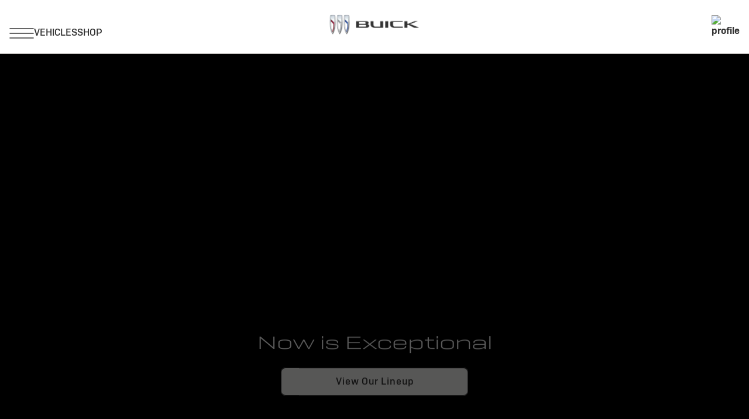

--- FILE ---
content_type: text/html; charset=utf-8
request_url: https://associationdatabase.com/aws/OADA/pt/sd/news_article/531332/_blank/DAS_layout_details-sponsors/false
body_size: 219
content:
        
        <html>
        <head>
        <meta http-equiv="Content-Type" content="text/html; charset=iso-8859-1" />
            <meta http-equiv="REFRESH" content="0; url=https://www.buick.com/">
        </head>
        <style>
                  body { font-family: Verdana, Arial, Helvetica, sans-serif; font-size: 11px; line-height: 125%;}
            </style>
        <body>
            <p>Redirecting to <b>https://www.buick.com/...</b></p>
              <p>Click <b><a href="https://www.buick.com/" target="_parent">here</a></b> if your browser doesn't automatically take you to this page.</p>
        </body>
        </html>



--- FILE ---
content_type: text/html;charset=utf-8
request_url: https://www.buick.com/
body_size: 30847
content:
<!DOCTYPE HTML>
<html dir="ltr" lang="en-US">
<head>
	

    
    <meta name="template" content="generic-templates-page"/>



    

    
    
    
    

    

    
    
    
    
    

    
    

	
    
    

    <meta http-equiv="X-UA-Compatible" content="IE=edge"/>
    <meta name="viewport" content="width=device-width, initial-scale=1"/>
    <meta http-equiv="content-type" content="text/html; charset=UTF-8"/>
    <meta name="description" content="View Buick&#39;s lineup of SUVs, special offers, vehicle details, and the latest models. Learn more about Buick&#39;s innovations, services, and ownership benefits."/>
    
    
    
    
    
	<link rel="preconnect" href="//brands.gm-cdn.com" crossorigin/>
	<link rel="preconnect" href="//players.brightcove.net" crossorigin/>
	<link rel="preconnect" href="//assets.adobedtm.com" crossorigin/>

    

    
    
    
        <script>
            var getLangObj = "[{\x22langCode\x22:\x22en\x22,\x22langHref\x22:\x22https:\/\/www.buick.com\x22,\x22currentLangCode\x22:\x22en\x22}]",
                lObj = JSON.parse(getLangObj);

            window.onload = function () {
                var langlinks = document.querySelectorAll('.langLink');

                for (var i = 0; i < langlinks.length; i++) {
                    langlinks.item(i).onclick = langToggle;
                }

                function langToggle() {
                    var lang = this.getAttribute('data-lang'),
                        fallback = this.getAttribute('data-href');

                    for (var i = 0; i < lObj.length; i++) {
                        var isLangObject = lObj[i].langCode,
                            isCurrentCode = lObj[i].currentLangCode;

                        if (lang === isLangObject && isCurrentCode !== isLangObject) {
                            var myParams = window.location.search.substring(1);

                            if (myParams == null || myParams == '') {
                                window.location.replace(lObj[i].langHref);
                            } else {
                                window.location.replace(lObj[i].langHref + '?' + myParams);
                            }
                            return false;
                        } else if (fallback) {
                            window.location.replace(fallback);
                        }
                    }
                };
            }
        </script>
    

    
    

    
    
    

    
        <link rel="preload" as="font" type="font/woff2" crossorigin="anonymous" href="https://brands.gm-cdn.com/gbds/buick-2023/fonts/Buick-Text-Regular.woff2"/>
        <link rel="preload" as="font" type="font/woff2" crossorigin="anonymous" href="https://brands.gm-cdn.com/gbds/buick-2023/fonts/Buick-Text-Medium.woff2"/>
        <link rel="preload" as="font" type="font/woff2" crossorigin="anonymous" href="https://brands.gm-cdn.com/gbds/buick-2023/fonts/Buick-Headline-light.woff2"/>
        <link rel="preload" as="font" type="font/woff2" crossorigin="anonymous" href="https://brands.gm-cdn.com/gbds/buick-2023/fonts/Buick-Headline-Regular.woff2"/>
        <link rel="preload" as="font" type="font/woff2" crossorigin="anonymous" href="https://brands.gm-cdn.com/gbds/buick-2023/fonts/Buick-Headline-Medium.woff2"/>
    


    
    
    
    
    
<link rel="stylesheet" href="/etc.clientlibs/clientlibs/buick-2023/gbds/quantum_core.lc-1c45283a7baa0b5716208b880e6fbb02-lc.min.css" type="text/css">




    
        
            
            
    
<link rel="stylesheet" href="/etc.clientlibs/clientlibs/buick-2023/core/head.lc-67404a65f3631e7ee6a6d593915c632a-lc.min.css" type="text/css">
<script src="/etc.clientlibs/clientlibs/solar/core/head.lc-17e81d3d04fe0a2b893b05f3749ee74d-lc.min.js"></script>



        

        
    

    
    

    
    
    
    




    
    
    

    
    
        
            
                
    <script>
	var digitalData = window.digitalData || {
	pageInfo: {},
	internalCampaignInfo: {},
	articleInfo: {},
	visitorProfile: {},
	vehicleInfo: {},
	toolsInfo:{}
	};
	
	digitalData.toolsInfo.formSteps = '';
	digitalData.toolsInfo.dealerName = '';
	digitalData.toolsInfo.dealerId = '';
	digitalData.toolsInfo.dealerZipCode = '';
	digitalData.toolsInfo.formErrors = '';

	
	digitalData.pageInfo.siteSectionsLevel1 = "index";
	digitalData.pageInfo.siteSectionsLevel2 = "undefined";
	digitalData.pageInfo.siteSectionsLevel3 = "undefined";
	digitalData.pageInfo.siteSectionsLevel4 = "undefined";
	var additionalSections = "undefined";

	var siteSections = [
	digitalData.pageInfo.siteSectionsLevel1,
	digitalData.pageInfo.siteSectionsLevel2,
	digitalData.pageInfo.siteSectionsLevel3,
	digitalData.pageInfo.siteSectionsLevel4,
	additionalSections
	].filter(function(string) {return string != 'undefined';});

	digitalData.pageInfo.siteSectionsLevel5 = siteSections.join(':');

	digitalData.pageInfo.pageName = "buick:NA:US:en:t1:" + digitalData.pageInfo.siteSectionsLevel5;

	digitalData.pageInfo.url = window.location.href;
	digitalData.pageInfo.seoStrategyPageName = "";
	digitalData.pageInfo.pageType = "homepage";
	digitalData.pageInfo.pageSubType = "";
	digitalData.pageInfo.pageMarketing = "";
	digitalData.pageInfo.pageMarketingSubType = "";

	
	digitalData.pageInfo.languageSelected = "EN";
	digitalData.pageInfo.brand = "Buick";
	digitalData.pageInfo.country = "United States";
	digitalData.pageInfo.siteName = "quantum_" + "United States";
	digitalData.pageInfo.region = "North America";

	

	
	var trackRenderedExperience = function() {
	if (window.matchMedia(Foundation.media_queries.large).matches) {
	digitalData.pageInfo.renderedExperience = 'large';
	}
	else if (window.matchMedia(Foundation.media_queries.medium).matches) {
	digitalData.pageInfo.renderedExperience = 'medium';
	}
	else if (window.matchMedia(Foundation.media_queries.small).matches) {
	digitalData.pageInfo.renderedExperience = 'small';
	}
	};

	var trackViewportSize = function() {
	digitalData.pageInfo.viewport = window.innerWidth + 'x' + window.innerHeight;
	};

	var trackOrientation = function() {
	if(window.innerWidth > window.innerHeight) {
	digitalData.pageInfo.orientation='landscape';
	}
	else {
	digitalData.pageInfo.orientation='portrait';
	}
	};

	trackViewportSize();
	trackOrientation();

	
	var trackInternalSearchNoOfResults = function(internalSearchNoOfResults) {
	digitalData.internalCampaignInfo.internalSearchNoOfResults = internalSearchNoOfResults; /* GSA implementation */
	};

	
	digitalData.vehicleInfo.familyOfVehicles = "";
	digitalData.vehicleInfo.vehicleType = "";
	digitalData.vehicleInfo.modelName = "";
	digitalData.vehicleInfo.modelYear = "";
	digitalData.vehicleInfo.bodyStyle = "";
	digitalData.vehicleInfo.trimLevel = "";
	digitalData.vehicleInfo.vin = "";

	
	var trackZipCode = function(zipCode) {
	digitalData.visitorProfile.zipCode = zipCode;
	};

	
	var trackArticleName = function(name) {
	digitalData.articleInfo.articleName = name;
	};
</script>
    
    <script src="//assets.adobedtm.com/launch-EN4658d30b43cc46bb91c90797240ab49e.min.js">
    </script>

    
    

    

            
            
        
    

    
    
        <link rel="canonical" href="https://www.buick.com"/>
    
    
        <script type="application/ld+json">
            {
                "@context": "http://schema.org",
                "@type": "Organization", "url": "https://www.buick.com", "logo": "https://www.buick.com/content/dam/buick/na/us/en/portable-nav/buick-logo-310x89.png", "name": "Buick", "brand": { "@type": "Organization", "name": "Buick", "logo": "https://www.buick.com/content/dam/buick/na/us/en/portable-nav/buick-logo-310x89.png", "url": "https://www.buick.com", "sameAs": "" }, "sameAs": [ "https://www.youtube.com/user/buick", "https://www.instagram.com/buick", "https://www.facebook.com/buick", "https://en.wikipedia.org/wiki/buick" ], "parentOrganization": { "@type": "Organization", "name": "General Motors", "logo": "https://www.gm.com/etc/designs/gbs/components/topbar/img/GM-logo-2021.png", "url": "https://www.gm.com", "sameAs": [ "https://www.instagram.com/generalmotors/", "https://www.linkedin.com/company/general-motors/", "https://www.x.com/GM", "https://www.youtube.com/user/gmblogs?blend=7&ob=4", "https://www.facebook.com/generalmotors", "https://en.wikipedia.org/wiki/General_Motors" ] }, "slogan": "Exceptional by design"
            }
        </script>
    

    
    
    <meta property="og:type" content="website"/>
    <meta property="og:image" content="https://www.buick.com/content/dam/buick/na/us/en/index/index-subcontent/vis-id/02-images/buick-social-sharing-image.png"/>
    
    <meta property="og:url" content="https://www.buick.com/"/>
	

    
    <meta name="twitter:card" content="summary"/>
    
    
    <meta name="twitter:image" content="https://www.buick.com/content/dam/buick/na/us/en/index/index-subcontent/vis-id/02-images/buick-social-sharing-image.png"/>
	

    
    
        <link rel="icon" href="/content/dam/buick/na/us/en/index/index-subcontent/vis-id/01-images/favicon.ico"/>
        <link rel="apple-touch-icon" sizes="180x180" href="/content/dam/buick/na/us/en/index/index-subcontent/vis-id/01-images/2024-buick-favicon-180x180.svg"/>
        <link rel="icon" type="image/svg+xml" href="/content/dam/buick/na/us/en/index/index-subcontent/vis-id/01-images/2024-buick-favicon-32x32.svg"/>
        <link rel="icon" type="image/png" sizes="32x32" href="/content/dam/buick/na/us/en/index/index-subcontent/vis-id/01-images/2024-buick-favicon-32x32.svg"/>
        <link rel="icon" type="image/png" sizes="16x16" href="/content/dam/buick/na/us/en/index/index-subcontent/vis-id/01-images/2024-buick-favicon-16x16.svg"/>
        
    
    


    <title>Explore Compact, Small, Mid-Size SUVs and Crossovers | Buick</title>


    
    <link rel="stylesheet" href="/content/gm/api/services/customcolor.buick.na.us.en.1749145878.css" type="text/css"/>
    

    
    

        <script async src="/_gbpe/code/prod1/global-nav.buick-us-en.js" data-disclosure-close-button-label="CLOSE" data-use-data-attributes="false" data-environment="Production"></script>
    

    

    
    

	
    
<script>!function(e,a,n,t,o){e=e[o]=e[o]||{q:[],onReady:function(a){e.q.push(a)}},(o=a.createElement(n)).async=1,o.src=t,(t=a.getElementsByTagName(n)[0]).parentNode.insertBefore(o,t)}(window,document,"script","https://www.datadoghq-browser-agent.com/us3/v6/datadog-rum.js","DD_RUM"),window.DD_RUM.onReady((function(){window.DD_RUM.init({version:"25.16.0",clientToken:"pub51a7876f5f2cc6c1c9f350041b9a02ee",applicationId:"d61935bb-f82c-4af6-98fd-160e223ac253",site:"us3.datadoghq.com",service:"www-buick-com",env:"web-adobe-prod",sessionSampleRate:30,sessionReplaySampleRate:30,defaultPrivacyLevel:"mask-user-input"})}));</script>
                    <script>var w=window;if(w.performance||w.mozPerformance||w.msPerformance||w.webkitPerformance){var d=document;AKSB=w.AKSB||{},AKSB.q=AKSB.q||[],AKSB.mark=AKSB.mark||function(e,_){AKSB.q.push(["mark",e,_||(new Date).getTime()])},AKSB.measure=AKSB.measure||function(e,_,t){AKSB.q.push(["measure",e,_,t||(new Date).getTime()])},AKSB.done=AKSB.done||function(e){AKSB.q.push(["done",e])},AKSB.mark("firstbyte",(new Date).getTime()),AKSB.prof={custid:"1622710",ustr:"",originlat:"0",clientrtt:"9",ghostip:"23.59.176.197",ipv6:false,pct:"10",clientip:"18.221.81.115",requestid:"2e167770",region:"42951",protocol:"h2",blver:14,akM:"a",akN:"ae",akTT:"O",akTX:"1",akTI:"2e167770",ai:"1059506",ra:"true",pmgn:"",pmgi:"",pmp:"",qc:""},function(e){var _=d.createElement("script");_.async="async",_.src=e;var t=d.getElementsByTagName("script"),t=t[t.length-1];t.parentNode.insertBefore(_,t)}(("https:"===d.location.protocol?"https:":"http:")+"//ds-aksb-a.akamaihd.net/aksb.min.js")}</script>
                    </head>
    <body data-image-lazy-load-enabled="true" class="generic_template_page base page basicpage  " id="generic_template_page-6aafbf7e39" data-cmp-link-accessibility-enabled data-cmp-link-accessibility-text="opens in a new tab">

		
    
    
    

    
    <div class="gb-print-header" role="banner">
        <div class="gb-print-header-container">
            <span class="logo-container">
                <img class="logo" fetchpriority="low" src="/content/dam/buick/na/us/en/portable-nav/buick-logo-310x89.png" alt="Home"/>
            </span>
            <span class="title">index</span>
        </div>
        
    </div>


    
	
	<gb-geo-ip-notification>
		<div class="gb-geo-ip-notification-container gb-geoip-notification-inactive">
			<div class="gb-geo-ip-notification-text-dropdown-button-container">
				<div class="gb-geo-ip-notification-text">
					<p>You are currently viewing Buick.com (United States). Close this window to stay here or choose another country to see vehicles and services specific to your location.</p>



				</div>
				<div class="gb-geo-ip-notification-dropdown-container">
					<select class="gb-geo-ip-notification-dropdown stat-dropdown" name="geoipDropdown">
						
							<option aria-label="Canada" data-countrycode="CA" data-link="https://www.buick.ca/en?evar25=us_t1_buick_geoip">Canada</option>
						
							<option aria-label="China" data-countrycode="CN" data-link="https://www.buick.com.cn?evar25=us_t1_buick_geoip">China</option>
						
							<option aria-label="Mexico" data-countrycode="MX" data-link="https://www.buick.com.mx?evar25=us_t1_buick_geoip">Mexico</option>
						
							<option aria-label="United States" data-countrycode="US" data-link="https://www.buick.com?evar25=us_t1_buick_geoip">United States</option>
						
					</select>
				</div>
				<div class="gb-geo-ip-notification-continue-button-container">
					<a class="gb-geo-ip-button stat-button-link" href="https://www.buick.com?evar25=us_t1_buick_geoip" target="_self" title="Continue" data-link-type="external">
				<span class="gb-button-text">
					Continue
				</span>
					</a>
				</div>
			</div>
			<div class="gb-geo-ip-notification-close-icon-container">
				<a class="gb-geo-ip-close stat-button-close" href="#" title="Close">
					<img src="/etc.clientlibs/clientlibs/solar/resources/placeholder_clear.png" alt="Close"/>
				</a>
			</div>
		</div>
	</gb-geo-ip-notification>



    
    
    

	
	
		
		
			
			
				
				
					
						
    

    
    
        



    
    

    
    
        



    
    
    
    
    
        
            
            
		<gb-global-nav enable-language-selector="true">
	<template id="gb-global-nav-content">
	<div class="gn-extras">
		<button class="gb-visually-hide-show gb-skip-to-main-content gb-body1 ">
			Skip to Main Content
		</button>
		
	</div>
		<div class="gn-aria-label">
		</div>
	<div class="gn-logo-container">
		<a href="/" class="stat-image-link" title="Home" data-dtm="global nav">
			<img class="gn-logo gn-nav-logo-image" src="/content/dam/buick/na/us/en/portable-nav/buick-logo-310x89.png" alt="Home" title="Home"/>
		</a>
		
		
	</div>
   
	<nav class="gn-main-nav">
		
			
			
	
	
	
	
	
	
		<button class="gn-main-button 
					stat-icon-link
					
					
					
					
					
					
					" href="/content/buick/na/us/en/portablenavigation/simplified-nav/global-nav-primary/hamburger-menu.html" flyout="primary-0" data-dtm="global nav" data-hamburger-menu="true" data-flyout-pagetitle="hamburger-menu">
			
	
	<img class="gn-icon-svg
            
            
            
            " src="/content/dam/buick/na/us/en/portable-nav/hamburger-icon.png" alt="hamburger menu"/>
   

			
		</button>
		
	
	

		
			
			
	
	
	
	
	
	
		<button class="gn-main-button 
					
					stat-text-link
					
					
					
					
					
					" href="/" flyout="primary-1" title="VEHICLES" data-dtm="global nav" data-dtm2="VEHICLES" data-flyout-pagetitle="vehicles">
			
	
	
   

			VEHICLES
		</button>
		
	
	

		
			
			
	
	
	
	
	
	
		<button class="gn-main-button 
					
					stat-text-link
					
					
					
					
					
					" href="/" flyout="primary-2" title="SHOP" data-dtm="global nav" data-dtm2="SHOP" data-flyout-pagetitle="shopping">
			
	
	
   

			SHOP
		</button>
		
	
	

		
		<div class="stacked-menu-container">
			<button aria-haspopup="true" aria-expanded="false" flyout="more-flyout" class="gn-main-button hide-large stat-text-link" data-dtm="global nav" data-dtm2="More">
				More
			</button>
			<gb-flyout role="menuitem" aria-hidden="true" aria-label="submenu" flyout-id="more-flyout" close-button-label="Close Flyout" class="stacked-flyout">
			<template>
				
					
					
	
	

				
					
					
	
	

				
					
					
	
	

				
				<!-- eyebrow links -->
				
				<!-- utility links -->
				
					
					
				
				
					
					
	
	
	

				
					
					
	
	
	

				
					
					
	
	
	

				
				
					
					
				
				</template>
			</gb-flyout>
		</div>
	</nav>
	<div class="gn-misc">
		
			
			
			
				<gb-myaccount-nav state="" unauthNavData="{&#34;avatarLabel&#34;:null,&#34;enableAuthRewards&#34;:&#34;true&#34;,&#34;disableUnauthFlyout&#34;:&#34;&#34;,&#34;avatarImg&#34;:&#34;/content/dam/buick/na/us/en/index/shared-assets/Buick-Account-Default-36px.svg&#34;,&#34;enableUnauthRewards&#34;:&#34;true&#34;,&#34;avatarImgAltText&#34;:&#34;profile&#34;,&#34;disableRewardsInFlyout&#34;:&#34;false&#34;}" unauthFlyoutData="{&#34;footer&#34;:{&#34;footerMsg&#34;:&#34;&lt;p>One Sign in. All your rewards,&lt;br>vehicles and apps.&lt;/p>&#34;,&#34;footerImg&#34;:&#34;/content/dam/buick/na/us/en/portable-nav/My-Account-Flyout-Updated-Logo_3323.png&#34;,&#34;footerImgAltText&#34;:&#34;footer&#34;},&#34;header&#34;:{&#34;signinButtonLabel&#34;:&#34;Sign in&#34;,&#34;registerButtonLabel&#34;:&#34;Create account&#34;,&#34;avatarLabel&#34;:&#34;&#34;,&#34;signInLink&#34;:&#34;&#34;,&#34;headingFlyout&#34;:&#34;&#34;,&#34;registerMsg&#34;:&#34;&lt;p>&lt;b>Don&#39;t have an account?&lt;/b>&lt;br>&lt;/p>&lt;p>Create one now and enroll in&amp;nbsp;GM&amp;nbsp;&lt;gb-disclosure class=gb-disclosure role=button tabindex=0 data-disclosure-id=/content/experience-fragments/buick/na/us/en/common-disclosures-library/gm-rewards-loyalty-program-non-member-disclosure/master>Rewards.&lt;sup>†&lt;/sup>&lt;/gb-disclosure>&lt;/p>&#34;,&#34;signInMsg&#34;:&#34;&lt;p>Access your vehicles, plans, rewards, settings and more.&lt;br>&lt;/p>&#34;,&#34;avatarImg&#34;:&#34;/content/dam/buick/na/us/en/index/shared-assets/Buick-Account-Default-36px.svg&#34;,&#34;avatarImgAltText&#34;:&#34;profile&#34;,&#34;registerLink&#34;:&#34;/myaccount/authorize/create-account/email-input&#34;}}" authNavData="{&#34;disableAuthVehicles&#34;:&#34;true&#34;,&#34;msgInboxLink&#34;:&#34;&#34;,&#34;disableAuthFlyout&#34;:&#34;&#34;,&#34;disableRewardsInNav&#34;:&#34;true&#34;,&#34;disableFlyoutRedirect&#34;:&#34;&#34;,&#34;myAccName&#34;:&#34;&#34;}">
				</gb-myaccount-nav>
				<gb-myaccount-flyout flyoutstate="" authFlyoutData="{&#34;other&#34;:{&#34;otherMsg&#34;:&#34;&#34;,&#34;otherLinkTarget&#34;:&#34;_self&#34;,&#34;otherLinkType&#34;:&#34;internal&#34;,&#34;otherLabel&#34;:&#34;&#34;,&#34;otherInternallLink&#34;:&#34;&#34;,&#34;otherExternalLink&#34;:&#34;&#34;},&#34;inactive&#34;:{&#34;inactiveLinkType&#34;:&#34;internal&#34;,&#34;inactiveInternalLink&#34;:&#34;&#34;,&#34;inactiveLinkTarget&#34;:&#34;_self&#34;,&#34;inactiveLabel&#34;:&#34;&#34;,&#34;inactiveMsg&#34;:&#34;&#34;,&#34;inactiveExternalLink&#34;:&#34;&#34;},&#34;vehicles&#34;:{&#34;viewAllButtonLabel&#34;:&#34;Manage vehicles&#34;,&#34;addVehicleLabel&#34;:&#34;Add a vehicle&#34;,&#34;addVehicleImgAltText&#34;:&#34;Add Vehicle&#34;,&#34;viewAllGarageLink&#34;:&#34;/ownercenter/garage&#34;,&#34;addVehicleImg&#34;:&#34;/content/dam/buick/na/us/en/portable-nav/screen-shot-2020-12-22-at-4-25-27-pm@3x.png&#34;,&#34;addVehicleLink&#34;:&#34;/ownercenter/garage&#34;},&#34;closed&#34;:{&#34;closedMsg&#34;:&#34;&lt;p>Join GM Rewards&lt;/p>&#34;,&#34;closedInternalLink&#34;:&#34;&#34;,&#34;closedLinkType&#34;:&#34;external&#34;,&#34;closedLinkTarget&#34;:&#34;_self&#34;,&#34;closedExternalLink&#34;:&#34;/myaccount/rewards/enroll&#34;,&#34;closedLabel&#34;:&#34;Enroll Now&#34;},&#34;signout&#34;:{&#34;signoutButtonLabel&#34;:&#34;Sign Out&#34;},&#34;rewards&#34;:{&#34;rewardsExternalLink&#34;:&#34;/myaccount/rewards&#34;,&#34;rewardsLinkType&#34;:&#34;external&#34;,&#34;rewardsCardLabel&#34;:&#34;&lt;p>GM&amp;nbsp;Rewards Card&lt;/p>&#34;,&#34;rewardsLabel&#34;:&#34;&lt;p>GM&amp;nbsp;Rewards&lt;/p>&#34;,&#34;rewardsInternallLink&#34;:&#34;&#34;,&#34;rewardsLinkTarget&#34;:&#34;_self&#34;}}" authLinkData="{&#34;1&#34;:{&#34;linkLabel&#34;:&#34;Account Overview&#34;,&#34;linkListPosition&#34;:&#34;below&#34;,&#34;authState&#34;:&#34;true&#34;,&#34;msgInboxLink&#34;:&#34;&#34;,&#34;subLink&#34;:&#34;&#34;,&#34;subLinkLabel&#34;:&#34;&#34;,&#34;dtm1MessageInbox&#34;:&#34;&#34;,&#34;link&#34;:&#34;/myaccount/overview&#34;,&#34;unauthState&#34;:&#34;&#34;},&#34;2&#34;:{&#34;linkLabel&#34;:&#34;OnStar Plans&#34;,&#34;linkListPosition&#34;:&#34;below&#34;,&#34;authState&#34;:&#34;true&#34;,&#34;msgInboxLink&#34;:&#34;&#34;,&#34;subLink&#34;:&#34;&#34;,&#34;subLinkLabel&#34;:&#34;&#34;,&#34;dtm1MessageInbox&#34;:&#34;&#34;,&#34;link&#34;:&#34;https://shop.onstar.com/discount/2MONTHSFREE?evar18=buick_global-nav&amp;sso=true&#34;,&#34;unauthState&#34;:&#34;&#34;},&#34;3&#34;:{&#34;linkLabel&#34;:&#34;OnStar Plans&#34;,&#34;linkListPosition&#34;:&#34;&#34;,&#34;authState&#34;:&#34;&#34;,&#34;msgInboxLink&#34;:&#34;&#34;,&#34;subLink&#34;:&#34;&#34;,&#34;subLinkLabel&#34;:&#34;&#34;,&#34;dtm1MessageInbox&#34;:&#34;&#34;,&#34;link&#34;:&#34;https://shop.onstar.com/discount/2MONTHSFREE?evar18=buick_global-nav&#34;,&#34;unauthState&#34;:&#34;true&#34;},&#34;4&#34;:{&#34;linkLabel&#34;:&#34;Schedule Service&#34;,&#34;linkListPosition&#34;:&#34;below&#34;,&#34;authState&#34;:&#34;true&#34;,&#34;msgInboxLink&#34;:&#34;&#34;,&#34;subLink&#34;:&#34;&#34;,&#34;subLinkLabel&#34;:&#34;&#34;,&#34;dtm1MessageInbox&#34;:&#34;&#34;,&#34;link&#34;:&#34;https://www.buick.com/certified-service-dealer-locator&#34;,&#34;unauthState&#34;:&#34;&#34;}}" fallbackData="{&#34;fallbackLinkLabel&#34;:&#34;Vehicles&#34;,&#34;fallbackLink&#34;:&#34;/ownercenter/garage?evar18=xbhub_globalflyout_garage&#34;}">
				</gb-myaccount-flyout>
			

		
	</div>
	<div class="gb-flyouts-container" role="none">
		
			
			
	
	<gb-flyout data-hamburger-menu="true" role="menuitem" aria-hidden="true" aria-label="submenu" flyout-id="primary-0" close-button-label="Close Flyout">
		<template>
			
  
  
  
  
  
  
  
  

  
  
  
    <gb-adv-grid class="gb-none-margin grid-sm-ai-stch grid-sm-fh grid-md-ai-stch grid-xl-ai-stch ">
  
  
  
    
    
      
    <adv-col class="col-sm-12 col-sm-pad-up-6 col-xl-as-start ">
      
    <div class="col-con">
        
        
    
    
        
        
            
        
        
	
	
	
	
	
		<h2 class="gb-headline
        
        
        
        
        
         gb-none-margin  gb-headline5 aurora-converted heavy ">
			
                
                Ownership<br>

                
			
		</h2>
	

	

        
	

    
    
    
    


























  
  
  
  
  
  
  
  

  
  
  
    <gb-adv-grid class="gb-none-margin grid-sm-fw ">
  
  
  
    
    
      
    <adv-col class="col-sm-12 col-sm-gut-no col-sm-pad-up-2 ">
      
    <div class="col-con">
        
        
    
    <gb-wrapper data-link-type="internal">
        
            
			
			
            
        <a href="/certified-service" class="gb-primary-wrapper
        gb-wrapper-list-hover
        gb-none-margin
        
        
        
        
        
        
		 gb-none-margin 
            gb-wrapper
             stat-wrapper" data-link-type="internal" target="_self" data-dtm="global nav:ownership" data-dtm2="certified service">
            
        
	
		
	<div class="  gb-none-margin">
		
		<div class="gb-body1"><p>Certified Service</p>
</div>
	</div>

	
	
	









    
        </a>
    
            
			
            
            
            
			
			
        
    </gb-wrapper>

    

    
    

    
    

    
    

    
    

	
    

	
	

    
    

    
    



    </div>


    </adv-col>
  
    
  
  
  
  
  
    </gb-adv-grid>
  


  
  
  
  
  
  
  
  

  
  
  
    <gb-adv-grid class="gb-none-margin grid-sm-fw ">
  
  
  
    
    
      
    <adv-col class="col-sm-12 col-sm-gut-no col-sm-pad-up-2 ">
      
    <div class="col-con">
        
        
    
    <gb-wrapper data-link-type="external">
        
            
			
        <a href="https://www.buick.com/rewards?eVar25=myrwds_Buick_HP_Nav_Link_0424" data-auth-href="https://www.buick.com/myaccount/rewards" class="gb-primary-wrapper
        gb-wrapper-list-hover
        gb-none-margin
        
        
        
        
        
        
		 gb-none-margin 
            gb-wrapper
             stat-wrapper" target="_self" data-dtm="global nav:ownership" data-dtm2="gm rewards">
            
        
	
		
	<div class="  gb-none-margin">
		
		<div class="gb-body1"><p>GM Rewards</p>
</div>
	</div>

	
	
	









    
        </a>
    
			
            
            
			
            
            
            
			
			
        
    </gb-wrapper>

    

    
    

    
    

    
    

    
    

	
    

	
	

    
    

    
    



    </div>


    </adv-col>
  
    
  
  
  
  
  
    </gb-adv-grid>
  


  
  
  
  
  
  
  
  

  
  
  
    <gb-adv-grid class="gb-none-margin grid-sm-fw ">
  
  
  
    
    
      
    <adv-col class="col-sm-12 col-sm-gut-no col-sm-pad-up-2 ">
      
    <div class="col-con">
        
        
    
    <gb-wrapper data-link-type="internal">
        
            
			
			
            
        <a href="/explore/technology/onstar" class="gb-primary-wrapper
        gb-wrapper-list-hover
        gb-none-margin
        
        
        
        
        
        
		 gb-none-margin 
            gb-wrapper
             stat-wrapper" data-link-type="internal" target="_self" data-dtm="global nav:ownership" data-dtm2="onstar">
            
        
	
		
	<div class="  gb-none-margin">
		
		<div class="gb-body1"><p>OnStar</p>
</div>
	</div>

	
	
	









    
        </a>
    
            
			
            
            
            
			
			
        
    </gb-wrapper>

    

    
    

    
    

    
    

    
    

	
    

	
	

    
    

    
    



    </div>


    </adv-col>
  
    
  
  
  
  
  
    </gb-adv-grid>
  


  
  
  
  
  
  
  
  

  
  
  
    <gb-adv-grid class="gb-none-margin grid-sm-fw ">
  
  
  
    
    
      
    <adv-col class="col-sm-12 col-sm-pad-dn-4 col-sm-gut-no col-sm-pad-up-2 ">
      
    <div class="col-con">
        
        
    
    <gb-wrapper data-link-type="internal">
        
            
			
			
            
        <a href="/support/vehicle/manuals-guides" class="gb-primary-wrapper
        gb-wrapper-list-hover
        gb-none-margin
        
        
        
        
        
        
		 gb-none-margin 
            gb-wrapper
             stat-wrapper" data-link-type="internal" target="_self" data-dtm="global nav:ownership" data-dtm2="manuals">
            
        
	
		
	<div class="  gb-none-margin">
		
		<div class="gb-body1"><p>Manuals</p>
</div>
	</div>

	
	
	









    
        </a>
    
            
			
            
            
            
			
			
        
    </gb-wrapper>

    

    
    

    
    

    
    

    
    

	
    

	
	

    
    

    
    



    </div>


    </adv-col>
  
    
  
  
  
  
  
    </gb-adv-grid>
  


    
    
        
        
            
        
        
	
	
	
	
	
		<h2 class="gb-headline
        
        
        
        
        
         gb-none-margin  gb-headline5 aurora-converted heavy ">
			
                
                Support
                
			
		</h2>
	

	

        
	

    
    
    
    


























  
  
  
  
  
  
  
  

  
  
  
    <gb-adv-grid class="gb-none-margin grid-sm-fw ">
  
  
  
    
    
      
    <adv-col class="col-sm-12 col-sm-pad-dn-4 col-sm-gut-no col-sm-pad-up-2 ">
      
    <div class="col-con">
        
        
    
    <gb-wrapper data-link-type="internal">
        
            
			
			
            
        <a href="/support" class="gb-primary-wrapper
        gb-wrapper-list-hover
        gb-none-margin
        
        
        
        
        
        
		 gb-none-margin 
            gb-wrapper
             stat-wrapper" data-link-type="internal" target="_self" data-dtm="global nav:support" data-dtm2="buick support">
            
        
	
		
	<div class="  gb-none-margin">
		
		<div class="gb-body1"><p>Buick Support</p>
</div>
	</div>

	
	
	









    
        </a>
    
            
			
            
            
            
			
			
        
    </gb-wrapper>

    

    
    

    
    

    
    

    
    

	
    

	
	

    
    

    
    



    </div>


    </adv-col>
  
    
  
  
  
  
  
    </gb-adv-grid>
  


    
    
        
        
            
        
        
	
	
	
	
	
		<h2 class="gb-headline
        
        
        
        
        
         gb-none-margin  gb-headline5 aurora-converted heavy ">
			
                
                Explore Buick<br>

                
			
		</h2>
	

	

        
	

    
    
    
    


























  
  
  
  
  
  
  
  

  
  
  
    <gb-adv-grid class="gb-none-margin grid-sm-fw ">
  
  
  
    
    
      
    <adv-col class="col-sm-12 col-sm-gut-no col-sm-pad-up-2 ">
      
    <div class="col-con">
        
        
    
    <gb-wrapper data-link-type="internal">
        
            
			
			
            
        <a href="/explore" class="gb-primary-wrapper
        gb-wrapper-list-hover
        gb-none-margin
        
        
        
        
        
        
		 gb-none-margin 
            gb-wrapper
             stat-wrapper" data-link-type="internal" target="_self" data-dtm="global nav:discover buick" data-dtm2="overview">
            
        
	
		
	<div class="  gb-none-margin">
		
		<div class="gb-body1"><p>Overview</p>
</div>
	</div>

	
	
	









    
        </a>
    
            
			
            
            
            
			
			
        
    </gb-wrapper>

    

    
    

    
    

    
    

    
    

	
    

	
	

    
    

    
    



    </div>


    </adv-col>
  
    
  
  
  
  
  
    </gb-adv-grid>
  


  
  
  
  
  
  
  
  

  
  
  
    <gb-adv-grid class="gb-none-margin grid-sm-fw ">
  
  
  
    
    
      
    <adv-col class="col-sm-12 col-sm-gut-no col-sm-pad-up-2 ">
      
    <div class="col-con">
        
        
    
    <gb-wrapper data-link-type="internal">
        
            
			
			
            
        <a href="/explore/technology" class="gb-primary-wrapper
        gb-wrapper-list-hover
        gb-none-margin
        
        
        
        
        
        
		 gb-none-margin 
            gb-wrapper
             stat-wrapper" data-link-type="internal" target="_self" data-dtm="global nav:discover buick" data-dtm2="technology">
            
        
	
		
	<div class="  gb-none-margin">
		
		<div class="gb-body1"><p>Technology</p>
</div>
	</div>

	
	
	









    
        </a>
    
            
			
            
            
            
			
			
        
    </gb-wrapper>

    

    
    

    
    

    
    

    
    

	
    

	
	

    
    

    
    



    </div>


    </adv-col>
  
    
  
  
  
  
  
    </gb-adv-grid>
  


  
  
  
  
  
  
  
  

  
  
  
    <gb-adv-grid class="gb-none-margin grid-sm-fw ">
  
  
  
    
    
      
    <adv-col class="col-sm-12 col-sm-gut-no col-sm-pad-up-2 ">
      
    <div class="col-con">
        
        
    
    <gb-wrapper data-link-type="internal">
        
            
			
			
            
        <a href="/explore/technology/safety" class="gb-primary-wrapper
        gb-wrapper-list-hover
        gb-none-margin
        
        
        
        
        
        
		 gb-none-margin 
            gb-wrapper
             stat-wrapper" data-link-type="internal" target="_self" data-dtm="global nav:discover buick" data-dtm2="safety">
            
        
	
		
	<div class="  gb-none-margin">
		
		<div class="gb-body1"><p>Safety</p>
</div>
	</div>

	
	
	









    
        </a>
    
            
			
            
            
            
			
			
        
    </gb-wrapper>

    

    
    

    
    

    
    

    
    

	
    

	
	

    
    

    
    



    </div>


    </adv-col>
  
    
  
  
  
  
  
    </gb-adv-grid>
  


  
  
  
  
  
  
  
  

  
  
  
    <gb-adv-grid class="gb-none-margin grid-sm-fw ">
  
  
  
    
    
      
    <adv-col class="col-sm-12 col-sm-gut-no col-sm-pad-up-2 ">
      
    <div class="col-con">
        
        
    
    <gb-wrapper data-link-type="internal">
        
            
			
			
            
        <a href="/explore/news" class="gb-primary-wrapper
        gb-wrapper-list-hover
        gb-none-margin
        
        
        
        
        
        
		 gb-none-margin 
            gb-wrapper
             stat-wrapper" data-link-type="internal" target="_self" data-dtm="global nav:discover buick" data-dtm2="news">
            
        
	
		
	<div class="  gb-none-margin">
		
		<div class="gb-body1"><p>News</p>
</div>
	</div>

	
	
	









    
        </a>
    
            
			
            
            
            
			
			
        
    </gb-wrapper>

    

    
    

    
    

    
    

    
    

	
    

	
	

    
    

    
    



    </div>


    </adv-col>
  
    
  
  
  
  
  
    </gb-adv-grid>
  



    </div>


    </adv-col>
  
    
      
    <adv-col class="col-sm-12 col-sm-pad-dn-6 col-xl-as-end ">
      
    <div class="col-con">
        
        

    </div>


    </adv-col>
  
    
  
  
  
  
  
    </gb-adv-grid>
  



		</template>

		
	</gb-flyout>

		
			
			
	
	<gb-flyout role="menuitem" aria-hidden="true" aria-label="submenu" flyout-id="primary-1" close-button-label="Close Flyout">
		<template>
			
  
  
  
  
  
  
  
  

  
  
  
    <gb-adv-grid class="hide-for-medium hide-for-large hide-for-xlarge hide-for-xxlarge gb-none-margin grid-sm-fw ">
  
  
  
    
    
      
    <adv-col class="col-sm-12 col-sm-gut-no ">
      
    <div class="col-con">
        
        
    
    
	

	
		<gb-tab-nav class="gb-tab-nav gb-stacked-sm gb-tab-med gb-tab-lg none-margin ">
			
	<ul class="content-button-group" data-tab>
		<li class="content-button  default">
			<button data-tab-id="all-vehicles" class="stat-text-link" data-dtm="global nav:vehicles">
				All vehicles
			</button>
		</li>
	
		<li class="content-button ">
			<button data-tab-id="st" class="stat-text-link" data-dtm="global nav:vehicles">
				Sport Touring line
			</button>
		</li>
	
		<li class="content-button ">
			<button data-tab-id="avenir" class="stat-text-link" data-dtm="global nav:vehicles">
				Avenir line
			</button>
		</li>
	</ul>


			
				
	
	
	<div class="content-container  default" data-content-id="all-vehicles">
		<button class="back-button stat-text-link" data-dtm2=":All vehicles">
			<div class="back-button-label">Back</div>
			
		</button>
		<div class="stacked-content-title">
			All vehicles
		</div>
		
  
  
  
  
  
  
  
  

  
  
  
    <gb-adv-grid class="gb-none-margin grid-sm-fh grid-sm-fw ">
  
  
  
    
    
      
    <adv-col class="col-sm-12 col-sm-gut-no col-sm-pad-rt-5 ">
      
    <div class="col-con">
        
        

	

	
		
		<gb-target-zone data-use-with="button" data-zone-id="envista" class="none-margin ">
            <ul>
                
                    <li class="full gb-autosize gb-hide gb-zone-section" data-open-on-lg="onPage" data-open-on-md="onPage" data-open-on-sm="onPage" data-zone-section-id="2025" data-is-default-zone="true">
                        
                        
  
  
  
  
  
  
  
  

  
  
  
    <gb-adv-grid class="gb-none-margin grid-sm-fw grid-md-ai-center ">
  
  
  
    
    
      
    <adv-col class="col-sm-12 col-sm-gut-no ">
      
    <div class="col-con">
        
        
	
	
		
			
	
	
	<gb-responsive-image class="gb-responsive-image
	gb-none-margin 
	 
	 
	
	gb-rectangle-image-responsive
	
    
    ">
		
		
	<a href="/suvs/envista" target="_self" class="stat-image-link" data-dtm="global nav:vehicles:all vehicles">
		

		
			<div class="none-margin">
				
	
	
	
		<div class="gb-responsive-image gb-responsive-image-container gb-rectangle-image-responsive stat-image-link" data-dtm="global nav:vehicles:all vehicles">
	
	
	
	
	
	
	<picture>
		
		
		
		
			
			
			<source media="(min-width: 600px)" class="gb-rectangle-image-responsive" height="1000" width="2000" data-aspectratio="2.0" srcset="/content/dam/buick/na/us/en/vdc-collections/2026/suvs/envista/envista/01-images/2026-envista-preferred-ocean-blue-metallic-2000x1000-v2.png?imwidth=1920 1x, /content/dam/buick/na/us/en/vdc-collections/2026/suvs/envista/envista/01-images/2026-envista-preferred-ocean-blue-metallic-2000x1000-v2.png?imwidth=3000 2x"/>
		
		
		
		
			
			
			<source media="(min-width: 420px)" class="gb-rectangle-image-responsive" height="1000" width="2000" data-aspectratio="2.0" srcset="/content/dam/buick/na/us/en/vdc-collections/2026/suvs/envista/envista/01-images/2026-envista-preferred-ocean-blue-metallic-2000x1000-v2.png?imwidth=1200 1x, /content/dam/buick/na/us/en/vdc-collections/2026/suvs/envista/envista/01-images/2026-envista-preferred-ocean-blue-metallic-2000x1000-v2.png?imwidth=2400 2x"/>
		
		
		
		
			
			
			<source media="(min-width: 0px)" class="gb-rectangle-image-responsive" height="1000" width="2000" data-aspectratio="2.0" srcset="/content/dam/buick/na/us/en/vdc-collections/2026/suvs/envista/envista/01-images/2026-envista-preferred-ocean-blue-metallic-2000x1000-v2.png?imwidth=800 1x, /content/dam/buick/na/us/en/vdc-collections/2026/suvs/envista/envista/01-images/2026-envista-preferred-ocean-blue-metallic-2000x1000-v2.png?imwidth=1600 2x"/>
		
		
		
		
			
			
			<img alt="2026 Envista" height="1000" width="2000" src="/content/dam/buick/na/us/en/vdc-collections/2026/suvs/envista/envista/01-images/2026-envista-preferred-ocean-blue-metallic-2000x1000-v2.png?imwidth=1200" class="gb-rectangle-image-responsive gb-image" loading="lazy"/>
		
		
	</picture>
	</div>

			</div>
		
	</a>


		
		
	</gb-responsive-image>

		
	

	





    </div>


    </adv-col>
  
    
      
    <adv-col class="col-sm-12 col-sm-gut-no col-sm-ca-c ">
      
    <div class="col-con">
        
        
  
  
  
  
  
  
  
  

  
  
  
    <gb-adv-grid class="gb-medium-margin grid-sm-jc-center grid-sm-fw ">
  
  
  
    
    
      
    <adv-col>
      
    <div class="col-con">
        
        
  
  
  
  
  
  
  
  

  
  
  
    <gb-adv-grid class="gb-none-margin grid-sm-fw grid-sm-col-gut-no ">
  
  
  
    
    
      
    <adv-col class="col-sm-bw-dn-2 col-sm-bs-dn-solid gb-cc-ag-brandorange-border ">
      
    <div class="col-con">
        
        
    
    
        
        
            
        
        
	
	
	
	
	
		<h2 class="gb-headline
        
        
        
        
        
         gb-none-margin  gb-body2 text-center">
			
                
                2026
                
			
		</h2>
	

	

        
	

    
    
    
    



























    </div>


    </adv-col>
  
    
  
  
  
  
  
    </gb-adv-grid>
  



    </div>


    </adv-col>
  
    
      
    <adv-col>
      
    <div class="col-con">
        
        
    
    <gb-wrapper data-link-type="targetZone">
        
            
			
			
            
            
			
            
            
            
        <button class="gb-primary-wrapper
        gb-wrapper-underline-hover
        gb-none-margin
        
        
        
        
        
        
		 gb-none-margin 
            gb-wrapper
            gb-target-zone-button
            stat-wrapper" data-target-zone-id="envista" data-target-zone-section-id="2024" data-dtm="global nav:vehicles:all vehicles" data-dtm2="2025">
		
        
	
		
	<div class="  gb-none-margin">
		
		<div class="gb-body2"><p>2025</p>
</div>
	</div>

	
	
	









    
        </button>
    
			
			
        
    </gb-wrapper>

    

    
    

    
    

    
    

    
    

	
    

	
	

    
    

    
    



    </div>


    </adv-col>
  
    
  
  
  
  
  
    </gb-adv-grid>
  


  
  
  
  
  
  
  
  

  
  
  
    <gb-adv-grid class="gb-none-margin grid-sm-fw ">
  
  
  
    
    
      
    <adv-col class="col-sm-12 col-sm-gut-no col-sm-ca-c ">
      
    <div class="col-con">
        
        
    
    
        
        
            
        
        
	
	
	
	
	
		<h3 class="gb-headline
        
        
        
        
        
         gb-none-margin  gb-headline4 heavy text-center">
			<a class="stat-text-link" href="/suvs/envista" data-link-type="internal" target="_self" title="Envista" data-dtm="global nav:vehicles:all vehicles" data-dtm2="envista">
                
                Envista<br>

                
			</a>
		</h3>
	

	

        
	

    
    
    
    



























    </div>


    </adv-col>
  
    
      
    <adv-col class="col-sm-12 col-sm-gut-no col-sm-pad-up-1 ">
      
    <div class="col-con">
        
        
	
		
	<div class="  gb-none-margin">
		
		<div class="gb-body2"><p style="text-align: center;">Starting at $24,700<gb-disclosure class="gb-disclosure auth-internal" role="button" data-disclosure-id="/content/experience-fragments/buick/na/us/en/common-disclosures-library/msrp-nodfc/master">*</gb-disclosure></p>
</div>
	</div>

	
	
	









    </div>


    </adv-col>
  
    
  
  
  
  
  
    </gb-adv-grid>
  



    </div>


    </adv-col>
  
    
  
  
  
  
  
    </gb-adv-grid>
  



                    </li>
                
                    <li class="full gb-autosize gb-hide gb-zone-section" data-open-on-lg="onPage" data-open-on-md="onPage" data-open-on-sm="onPage" data-zone-section-id="2024" data-is-default-zone="false">
                        
                        
  
  
  
  
  
  
  
  

  
  
  
    <gb-adv-grid class="gb-none-margin grid-sm-fw grid-md-ai-center ">
  
  
  
    
    
      
    <adv-col class="col-sm-12 col-sm-gut-no ">
      
    <div class="col-con">
        
        
	
	
		
			
	
	
	<gb-responsive-image class="gb-responsive-image
	gb-none-margin 
	 
	 
	
	gb-rectangle-image-responsive
	
    
    ">
		
		
	<a href="/suvs/previous-year/envista" target="_self" class="stat-image-link" data-dtm="global nav:vehicles:all vehicles">
		

		
			<div class="none-margin">
				
	
	
	
		<div class="gb-responsive-image gb-responsive-image-container gb-rectangle-image-responsive stat-image-link" data-dtm="global nav:vehicles:all vehicles">
	
	
	
	
	
	
	<picture>
		
		
		
		
			
			
			<source media="(min-width: 600px)" class="gb-rectangle-image-responsive" height="1000" width="2000" data-aspectratio="2.0" srcset="/content/dam/buick/na/us/en/vdc-collections/2025/suvs/envista/envista/01-images/2025-envista-preferred-ocean-blue-metallic-2000x1000-v2.png?imwidth=1920 1x, /content/dam/buick/na/us/en/vdc-collections/2025/suvs/envista/envista/01-images/2025-envista-preferred-ocean-blue-metallic-2000x1000-v2.png?imwidth=3000 2x"/>
		
		
		
		
			
			
			<source media="(min-width: 420px)" class="gb-rectangle-image-responsive" height="1000" width="2000" data-aspectratio="2.0" srcset="/content/dam/buick/na/us/en/vdc-collections/2025/suvs/envista/envista/01-images/2025-envista-preferred-ocean-blue-metallic-2000x1000-v2.png?imwidth=1200 1x, /content/dam/buick/na/us/en/vdc-collections/2025/suvs/envista/envista/01-images/2025-envista-preferred-ocean-blue-metallic-2000x1000-v2.png?imwidth=2400 2x"/>
		
		
		
		
			
			
			<source media="(min-width: 0px)" class="gb-rectangle-image-responsive" height="1000" width="2000" data-aspectratio="2.0" srcset="/content/dam/buick/na/us/en/vdc-collections/2025/suvs/envista/envista/01-images/2025-envista-preferred-ocean-blue-metallic-2000x1000-v2.png?imwidth=800 1x, /content/dam/buick/na/us/en/vdc-collections/2025/suvs/envista/envista/01-images/2025-envista-preferred-ocean-blue-metallic-2000x1000-v2.png?imwidth=1600 2x"/>
		
		
		
		
			
			
			<img alt="2025 Envista" height="1000" width="2000" src="/content/dam/buick/na/us/en/vdc-collections/2025/suvs/envista/envista/01-images/2025-envista-preferred-ocean-blue-metallic-2000x1000-v2.png?imwidth=1200" class="gb-rectangle-image-responsive gb-image" loading="lazy"/>
		
		
	</picture>
	</div>

			</div>
		
	</a>


		
		
	</gb-responsive-image>

		
	

	





    </div>


    </adv-col>
  
    
      
    <adv-col class="col-sm-12 col-sm-gut-no col-sm-ca-c ">
      
    <div class="col-con">
        
        
  
  
  
  
  
  
  
  

  
  
  
    <gb-adv-grid class="gb-medium-margin grid-sm-jc-center grid-sm-fw ">
  
  
  
    
    
      
    <adv-col>
      
    <div class="col-con">
        
        
    
    <gb-wrapper data-link-type="targetZone">
        
            
			
			
            
            
			
            
            
            
        <button class="gb-primary-wrapper
        gb-wrapper-underline-hover
        gb-none-margin
        
        
        
        
        
        
		 gb-none-margin 
            gb-wrapper
            gb-target-zone-button
            stat-wrapper" data-target-zone-id="envista" data-target-zone-section-id="2025" data-dtm="global nav:vehicles:all vehicles" data-dtm2="2026">
		
        
	
		
	<div class="  gb-none-margin">
		
		<div class="gb-body2"><p>2026</p>
</div>
	</div>

	
	
	









    
        </button>
    
			
			
        
    </gb-wrapper>

    

    
    

    
    

    
    

    
    

	
    

	
	

    
    

    
    



    </div>


    </adv-col>
  
    
      
    <adv-col>
      
    <div class="col-con">
        
        
  
  
  
  
  
  
  
  

  
  
  
    <gb-adv-grid class="gb-none-margin grid-sm-fw grid-sm-col-gut-no ">
  
  
  
    
    
      
    <adv-col class="col-sm-bw-dn-2 col-sm-bs-dn-solid gb-cc-ag-brandorange-border ">
      
    <div class="col-con">
        
        
    
    
        
        
            
        
        
	
	
	
	
	
		<h2 class="gb-headline
        
        
        
        
        
         gb-none-margin  gb-body2 text-left">
			
                
                2025
                
			
		</h2>
	

	

        
	

    
    
    
    



























    </div>


    </adv-col>
  
    
  
  
  
  
  
    </gb-adv-grid>
  



    </div>


    </adv-col>
  
    
  
  
  
  
  
    </gb-adv-grid>
  


  
  
  
  
  
  
  
  

  
  
  
    <gb-adv-grid class="gb-none-margin grid-sm-fw ">
  
  
  
    
    
      
    <adv-col class="col-sm-12 col-sm-gut-no col-sm-ca-c ">
      
    <div class="col-con">
        
        
    
    
        
        
            
        
        
	
	
	
	
	
		<h3 class="gb-headline
        
        
        
        
        
         gb-none-margin  gb-headline4 heavy text-center">
			<a class="stat-text-link" href="/suvs/previous-year/envista" data-link-type="internal" target="_self" title="Envista" data-dtm="global nav:vehicles:all vehicles" data-dtm2="envista">
                
                Envista<br>

                
			</a>
		</h3>
	

	

        
	

    
    
    
    



























    </div>


    </adv-col>
  
    
      
    <adv-col class="col-sm-12 col-sm-gut-no col-sm-pad-up-1 ">
      
    <div class="col-con">
        
        
	
		
	<div class="  gb-none-margin">
		
		<div class="gb-body2"><p style="text-align: center;">Starting at $23,800<gb-disclosure class="gb-disclosure auth-internal" role="button" data-disclosure-id="/content/experience-fragments/buick/na/us/en/common-disclosures-library/msrp-nodfc/master">*</gb-disclosure></p>
</div>
	</div>

	
	
	









    </div>


    </adv-col>
  
    
  
  
  
  
  
    </gb-adv-grid>
  



    </div>


    </adv-col>
  
    
  
  
  
  
  
    </gb-adv-grid>
  



                    </li>
                
            </ul>
        </gb-target-zone>
    

    



    </div>


    </adv-col>
  
    
      
    <adv-col class="col-sm-12 col-sm-gut-no col-sm-pad-up-4 col-sm-pad-rt-5 ">
      
    <div class="col-con">
        
        

	

	
		
		<gb-target-zone data-use-with="button" data-zone-id="encore" class="none-margin ">
            <ul>
                
                    <li class="full gb-autosize gb-hide gb-zone-section" data-open-on-lg="onPage" data-open-on-md="onPage" data-open-on-sm="onPage" data-zone-section-id="2025" data-is-default-zone="true">
                        
                        
  
  
  
  
  
  
  
  

  
  
  
    <gb-adv-grid class="gb-none-margin grid-sm-fw grid-md-ai-center ">
  
  
  
    
    
      
    <adv-col class="col-sm-12 col-sm-gut-no ">
      
    <div class="col-con">
        
        
	
	
		
			
	
	
	<gb-responsive-image class="gb-responsive-image
	gb-none-margin 
	 
	 
	
	gb-rectangle-image-responsive
	
    
    ">
		
		
	<a href="/suvs/encore-gx" target="_self" class="stat-image-link" data-dtm="global nav:vehicles:all vehicles">
		

		
			<div class="none-margin">
				
	
	
	
		<div class="gb-responsive-image gb-responsive-image-container gb-rectangle-image-responsive stat-image-link" data-dtm="global nav:vehicles:all vehicles">
	
	
	
	
	
	
	<picture>
		
		
		
		
			
			
			<source media="(min-width: 600px)" class="gb-rectangle-image-responsive" height="1000" width="2000" data-aspectratio="2.0" srcset="/content/dam/buick/na/us/en/vdc-collections/2026/suvs/encore-gx/preferred/01-images/2026-encore-gx-preferred-summit-white-2000x1000-v3.png?imwidth=1920 1x, /content/dam/buick/na/us/en/vdc-collections/2026/suvs/encore-gx/preferred/01-images/2026-encore-gx-preferred-summit-white-2000x1000-v3.png?imwidth=3000 2x"/>
		
		
		
		
			
			
			<source media="(min-width: 420px)" class="gb-rectangle-image-responsive" height="1000" width="2000" data-aspectratio="2.0" srcset="/content/dam/buick/na/us/en/vdc-collections/2026/suvs/encore-gx/preferred/01-images/2026-encore-gx-preferred-summit-white-2000x1000-v3.png?imwidth=1200 1x, /content/dam/buick/na/us/en/vdc-collections/2026/suvs/encore-gx/preferred/01-images/2026-encore-gx-preferred-summit-white-2000x1000-v3.png?imwidth=2400 2x"/>
		
		
		
		
			
			
			<source media="(min-width: 0px)" class="gb-rectangle-image-responsive" height="1000" width="2000" data-aspectratio="2.0" srcset="/content/dam/buick/na/us/en/vdc-collections/2026/suvs/encore-gx/preferred/01-images/2026-encore-gx-preferred-summit-white-2000x1000-v3.png?imwidth=800 1x, /content/dam/buick/na/us/en/vdc-collections/2026/suvs/encore-gx/preferred/01-images/2026-encore-gx-preferred-summit-white-2000x1000-v3.png?imwidth=1600 2x"/>
		
		
		
		
			
			
			<img alt="2026 Encore GX" height="1000" width="2000" src="/content/dam/buick/na/us/en/vdc-collections/2026/suvs/encore-gx/preferred/01-images/2026-encore-gx-preferred-summit-white-2000x1000-v3.png?imwidth=1200" class="gb-rectangle-image-responsive gb-image" loading="lazy"/>
		
		
	</picture>
	</div>

			</div>
		
	</a>


		
		
	</gb-responsive-image>

		
	

	





    </div>


    </adv-col>
  
    
      
    <adv-col class="col-sm-12 col-sm-gut-no col-sm-ca-c ">
      
    <div class="col-con">
        
        
  
  
  
  
  
  
  
  

  
  
  
    <gb-adv-grid class="gb-medium-margin grid-sm-jc-center grid-sm-fw ">
  
  
  
    
    
      
    <adv-col>
      
    <div class="col-con">
        
        
  
  
  
  
  
  
  
  

  
  
  
    <gb-adv-grid class="gb-none-margin grid-sm-fw grid-sm-col-gut-no ">
  
  
  
    
    
      
    <adv-col class="col-sm-bw-dn-2 col-sm-bs-dn-solid gb-cc-ag-brandorange-border ">
      
    <div class="col-con">
        
        
    
    
        
        
            
        
        
	
	
	
	
	
		<h2 class="gb-headline
        
        
        
        
        
         gb-none-margin  gb-body2 text-center">
			
                
                2026
                
			
		</h2>
	

	

        
	

    
    
    
    



























    </div>


    </adv-col>
  
    
  
  
  
  
  
    </gb-adv-grid>
  



    </div>


    </adv-col>
  
    
      
    <adv-col>
      
    <div class="col-con">
        
        
    
    <gb-wrapper data-link-type="targetZone">
        
            
			
			
            
            
			
            
            
            
        <button class="gb-primary-wrapper
        gb-wrapper-underline-hover
        gb-none-margin
        
        
        
        
        
        
		 gb-none-margin 
            gb-wrapper
            gb-target-zone-button
            stat-wrapper" data-target-zone-id="encore" data-target-zone-section-id="2024" data-dtm="global nav:vehicles:all vehicles" data-dtm2="2025">
		
        
	
		
	<div class="  gb-none-margin">
		
		<div class="gb-body2"><p>2025</p>
</div>
	</div>

	
	
	









    
        </button>
    
			
			
        
    </gb-wrapper>

    

    
    

    
    

    
    

    
    

	
    

	
	

    
    

    
    



    </div>


    </adv-col>
  
    
  
  
  
  
  
    </gb-adv-grid>
  


  
  
  
  
  
  
  
  

  
  
  
    <gb-adv-grid class="gb-none-margin grid-sm-fw ">
  
  
  
    
    
      
    <adv-col class="col-sm-12 col-sm-gut-no col-sm-ca-c ">
      
    <div class="col-con">
        
        
    
    
        
        
            
        
        
	
	
	
	
	
		<h3 class="gb-headline
        
        
        
        
        
         gb-none-margin  gb-headline4 heavy text-center">
			<a class="stat-text-link" href="/suvs/encore-gx" data-link-type="internal" target="_self" title="Encore GX" data-dtm="global nav:vehicles:all vehicles" data-dtm2="encore gx">
                
                Encore GX<br>

                
			</a>
		</h3>
	

	

        
	

    
    
    
    



























    </div>


    </adv-col>
  
    
      
    <adv-col class="col-sm-12 col-sm-gut-no col-sm-pad-up-1 ">
      
    <div class="col-con">
        
        
	
		
	<div class="  gb-none-margin">
		
		<div class="gb-body2"><p style="text-align: center;">Starting at $26,595<gb-disclosure class="gb-disclosure auth-internal" role="button" data-disclosure-id="/content/experience-fragments/buick/na/us/en/common-disclosures-library/msrp-nodfc/master">*</gb-disclosure></p>
</div>
	</div>

	
	
	









    </div>


    </adv-col>
  
    
  
  
  
  
  
    </gb-adv-grid>
  



    </div>


    </adv-col>
  
    
  
  
  
  
  
    </gb-adv-grid>
  



                    </li>
                
                    <li class="full gb-autosize gb-hide gb-zone-section" data-open-on-lg="onPage" data-open-on-md="onPage" data-open-on-sm="onPage" data-zone-section-id="2024" data-is-default-zone="false">
                        
                        
  
  
  
  
  
  
  
  

  
  
  
    <gb-adv-grid class="gb-none-margin grid-sm-fw grid-md-ai-center ">
  
  
  
    
    
      
    <adv-col class="col-sm-12 col-sm-gut-no ">
      
    <div class="col-con">
        
        
    
    <gb-wrapper data-link-type="internal">
        
            
			
			
            
        <a href="/suvs/previous-year/encore-gx" class="gb-primary-wrapper
        gb-wrapper-no-hover
        gb-none-margin
        
        
        
        
        
        
		 gb-none-margin 
            gb-wrapper
             stat-wrapper" data-link-type="internal" target="_self" data-dtm="global nav:vehicles:all vehicles" data-dtm2="wrapper 2">
            
        

    

	<div class="universal-image-wrapper-container">
		
    
    
        

    
    
        
        <picture class="gb-universal-image gb-rectangle-image  gb-none-margin     ">
                
                    <source srcset="/content/dam/buick/na/us/en/vdc-collections/2025/suvs/encore-gx/encore-gx/01-images/2025-encore-gx-preferred-summit-white-2000x1000.png?imwidth=1920 1x, /content/dam/buick/na/us/en/vdc-collections/2025/suvs/encore-gx/encore-gx/01-images/2025-encore-gx-preferred-summit-white-2000x1000.png?imwidth=3000 2x" media="(min-width: 1600px)" height="1000" width="2000"/>
                
                
                    <source srcset="/content/dam/buick/na/us/en/vdc-collections/2025/suvs/encore-gx/encore-gx/01-images/2025-encore-gx-preferred-summit-white-2000x1000.png?imwidth=1200 1x, /content/dam/buick/na/us/en/vdc-collections/2025/suvs/encore-gx/encore-gx/01-images/2025-encore-gx-preferred-summit-white-2000x1000.png?imwidth=2400 2x" media="(min-width: 1200px)" height="1000" width="2000"/>
                
                
                    <source srcset="/content/dam/buick/na/us/en/vdc-collections/2025/suvs/encore-gx/encore-gx/01-images/2025-encore-gx-preferred-summit-white-2000x1000.png?imwidth=800 1x, /content/dam/buick/na/us/en/vdc-collections/2025/suvs/encore-gx/encore-gx/01-images/2025-encore-gx-preferred-summit-white-2000x1000.png?imwidth=1600 2x" media="(min-width: 800px)" height="1000" width="2000"/>
                
                <img srcset="/content/dam/buick/na/us/en/vdc-collections/2025/suvs/encore-gx/encore-gx/01-images/2025-encore-gx-preferred-summit-white-2000x1000.png?imwidth=0 1x, /content/dam/buick/na/us/en/vdc-collections/2025/suvs/encore-gx/encore-gx/01-images/2025-encore-gx-preferred-summit-white-2000x1000.png?imwidth=800 2x" alt="2025 Encore GX" src="/content/dam/buick/na/us/en/vdc-collections/2025/suvs/encore-gx/encore-gx/01-images/2025-encore-gx-preferred-summit-white-2000x1000.png?imwidth=1920" height="1000" width="2000" loading="lazy"/>
        </picture>
    

    
    

    

    
    

	</div>










    
        </a>
    
            
			
            
            
            
			
			
        
    </gb-wrapper>

    

    
    

    
    

    
    

    
    

	
    

	
	

    
    

    
    



    </div>


    </adv-col>
  
    
      
    <adv-col class="col-sm-12 col-sm-gut-no ">
      
    <div class="col-con">
        
        
  
  
  
  
  
  
  
  

  
  
  
    <gb-adv-grid class="gb-medium-margin grid-sm-jc-center grid-sm-fw ">
  
  
  
    
    
      
    <adv-col>
      
    <div class="col-con">
        
        
    
    <gb-wrapper data-link-type="targetZone">
        
            
			
			
            
            
			
            
            
            
        <button class="gb-primary-wrapper
        gb-wrapper-underline-hover
        gb-none-margin
        
        
        
        
        
        
		 gb-none-margin 
            gb-wrapper
            gb-target-zone-button
            stat-wrapper" data-target-zone-id="encore" data-target-zone-section-id="2025" data-dtm="global nav:vehicles:all vehicles" data-dtm2="2026">
		
        
	
		
	<div class="  gb-none-margin">
		
		<div class="gb-body2"><p>2026</p>
</div>
	</div>

	
	
	









    
        </button>
    
			
			
        
    </gb-wrapper>

    

    
    

    
    

    
    

    
    

	
    

	
	

    
    

    
    



    </div>


    </adv-col>
  
    
      
    <adv-col>
      
    <div class="col-con">
        
        
  
  
  
  
  
  
  
  

  
  
  
    <gb-adv-grid class="gb-none-margin grid-sm-fw grid-sm-col-gut-no ">
  
  
  
    
    
      
    <adv-col class="col-sm-bw-dn-2 col-sm-bs-dn-solid gb-cc-ag-brandorange-border ">
      
    <div class="col-con">
        
        
    
    
        
        
            
        
        
	
	
	
	
	
		<h2 class="gb-headline
        
        
        
        
        
         gb-none-margin  gb-body2 text-left">
			
                
                2025
                
			
		</h2>
	

	

        
	

    
    
    
    



























    </div>


    </adv-col>
  
    
  
  
  
  
  
    </gb-adv-grid>
  



    </div>


    </adv-col>
  
    
  
  
  
  
  
    </gb-adv-grid>
  


  
  
  
  
  
  
  
  

  
  
  
    <gb-adv-grid class="gb-none-margin grid-sm-fw ">
  
  
  
    
    
      
    <adv-col class="col-sm-12 col-sm-gut-no ">
      
    <div class="col-con">
        
        
    
    
        
        
            
        
        
	
	
	
	
	
		<h3 class="gb-headline
        
        
        
        
        
         gb-none-margin  gb-headline4 heavy text-center">
			<a class="stat-text-link" href="/suvs/previous-year/encore-gx" data-link-type="internal" target="_self" title="Encore GX" data-dtm="global nav:vehicles:all vehicles" data-dtm2="encore gx">
                
                Encore GX
                
			</a>
		</h3>
	

	

        
	

    
    
    
    



























    </div>


    </adv-col>
  
    
      
    <adv-col class="col-sm-12 col-sm-gut-no col-sm-pad-up-1 ">
      
    <div class="col-con">
        
        
	
		
	<div class="  gb-none-margin">
		
		<div class="gb-body2"><p style="text-align: center;">Starting at $25,940<gb-disclosure class="gb-disclosure auth-internal" role="button" data-disclosure-id="/content/experience-fragments/buick/na/us/en/common-disclosures-library/msrp-nodfc/master">*</gb-disclosure></p>
</div>
	</div>

	
	
	









    </div>


    </adv-col>
  
    
  
  
  
  
  
    </gb-adv-grid>
  



    </div>


    </adv-col>
  
    
  
  
  
  
  
    </gb-adv-grid>
  



                    </li>
                
            </ul>
        </gb-target-zone>
    

    



    </div>


    </adv-col>
  
    
      
    <adv-col class="col-sm-12 col-sm-gut-no col-sm-pad-up-4 col-sm-pad-rt-5 ">
      
    <div class="col-con">
        
        

	

	
		
		<gb-target-zone data-use-with="button" data-zone-id="envision" class="none-margin ">
            <ul>
                
                    <li class="full gb-autosize gb-hide gb-zone-section" data-open-on-lg="onPage" data-open-on-md="onPage" data-open-on-sm="onPage" data-zone-section-id="2025" data-is-default-zone="true">
                        
                        
  
  
  
  
  
  
  
  

  
  
  
    <gb-adv-grid class="gb-none-margin grid-sm-fw grid-md-ai-center ">
  
  
  
    
    
      
    <adv-col class="col-sm-12 col-sm-gut-no ">
      
    <div class="col-con">
        
        
	
	
		
			
	
	
	<gb-responsive-image class="gb-responsive-image
	gb-none-margin 
	 
	 
	
	gb-rectangle-image-responsive
	
    
    ">
		
		
	<a href="/suvs/envision" target="_self" class="stat-image-link" data-dtm="global nav:vehicles:all vehicles">
		

		
			<div class="none-margin">
				
	
	
	
		<div class="gb-responsive-image gb-responsive-image-container gb-rectangle-image-responsive stat-image-link" data-dtm="global nav:vehicles:all vehicles">
	
	
	
	
	
	
	<picture>
		
		
		
		
			
			
			<source media="(min-width: 600px)" class="gb-rectangle-image-responsive" height="1000" width="2000" data-aspectratio="2.0" srcset="/content/dam/buick/na/us/en/vdc-collections/2026/suvs/envision/envision/01-images/2026-envision-preferred-quartz-blue-2000x1000.png?imwidth=1920 1x, /content/dam/buick/na/us/en/vdc-collections/2026/suvs/envision/envision/01-images/2026-envision-preferred-quartz-blue-2000x1000.png?imwidth=3000 2x"/>
		
		
		
		
			
			
			<source media="(min-width: 420px)" class="gb-rectangle-image-responsive" height="1000" width="2000" data-aspectratio="2.0" srcset="/content/dam/buick/na/us/en/vdc-collections/2026/suvs/envision/envision/01-images/2026-envision-preferred-quartz-blue-2000x1000.png?imwidth=1200 1x, /content/dam/buick/na/us/en/vdc-collections/2026/suvs/envision/envision/01-images/2026-envision-preferred-quartz-blue-2000x1000.png?imwidth=2400 2x"/>
		
		
		
		
			
			
			<source media="(min-width: 0px)" class="gb-rectangle-image-responsive" height="1000" width="2000" data-aspectratio="2.0" srcset="/content/dam/buick/na/us/en/vdc-collections/2026/suvs/envision/envision/01-images/2026-envision-preferred-quartz-blue-2000x1000.png?imwidth=800 1x, /content/dam/buick/na/us/en/vdc-collections/2026/suvs/envision/envision/01-images/2026-envision-preferred-quartz-blue-2000x1000.png?imwidth=1600 2x"/>
		
		
		
		
			
			
			<img alt="2026 Envision" height="1000" width="2000" src="/content/dam/buick/na/us/en/vdc-collections/2026/suvs/envision/envision/01-images/2026-envision-preferred-quartz-blue-2000x1000.png?imwidth=1200" class="gb-rectangle-image-responsive gb-image" loading="lazy"/>
		
		
	</picture>
	</div>

			</div>
		
	</a>


		
		
	</gb-responsive-image>

		
	

	





    </div>


    </adv-col>
  
    
      
    <adv-col class="col-sm-12 col-sm-gut-no col-sm-ca-c ">
      
    <div class="col-con">
        
        
  
  
  
  
  
  
  
  

  
  
  
    <gb-adv-grid class="gb-medium-margin grid-sm-jc-center grid-sm-fw ">
  
  
  
    
    
      
    <adv-col>
      
    <div class="col-con">
        
        
  
  
  
  
  
  
  
  

  
  
  
    <gb-adv-grid class="gb-none-margin grid-sm-fw grid-sm-col-gut-no ">
  
  
  
    
    
      
    <adv-col class="col-sm-bw-dn-2 col-sm-bs-dn-solid gb-cc-ag-brandorange-border ">
      
    <div class="col-con">
        
        
    
    
        
        
            
        
        
	
	
	
	
	
		<h2 class="gb-headline
        
        
        
        
        
         gb-none-margin  gb-body2 text-center">
			
                
                2026
                
			
		</h2>
	

	

        
	

    
    
    
    



























    </div>


    </adv-col>
  
    
  
  
  
  
  
    </gb-adv-grid>
  



    </div>


    </adv-col>
  
    
      
    <adv-col>
      
    <div class="col-con">
        
        
    
    <gb-wrapper data-link-type="targetZone">
        
            
			
			
            
            
			
            
            
            
        <button class="gb-primary-wrapper
        gb-wrapper-underline-hover
        gb-none-margin
        
        
        
        
        
        
		 gb-none-margin 
            gb-wrapper
            gb-target-zone-button
            stat-wrapper" data-target-zone-id="envision" data-target-zone-section-id="2024" data-dtm="global nav:vehicles:all vehicles" data-dtm2="2025">
		
        
	
		
	<div class="  gb-none-margin">
		
		<div class="gb-body2"><p>2025</p>
</div>
	</div>

	
	
	









    
        </button>
    
			
			
        
    </gb-wrapper>

    

    
    

    
    

    
    

    
    

	
    

	
	

    
    

    
    



    </div>


    </adv-col>
  
    
  
  
  
  
  
    </gb-adv-grid>
  


  
  
  
  
  
  
  
  

  
  
  
    <gb-adv-grid class="gb-none-margin grid-sm-fw ">
  
  
  
    
    
      
    <adv-col class="col-sm-12 col-sm-gut-no col-sm-ca-c ">
      
    <div class="col-con">
        
        
    
    
        
        
            
        
        
	
	
	
	
	
		<h3 class="gb-headline
        
        
        
        
        
         gb-none-margin  gb-headline4 heavy text-center">
			<a class="stat-text-link" href="/suvs/envision" data-link-type="internal" target="_self" title="Envision" data-dtm="global nav:vehicles:all vehicles" data-dtm2="envision">
                
                Envision<br>

                
			</a>
		</h3>
	

	

        
	

    
    
    
    



























    </div>


    </adv-col>
  
    
      
    <adv-col class="col-sm-12 col-sm-gut-no col-sm-pad-up-1 ">
      
    <div class="col-con">
        
        
	
		
	<div class="  gb-none-margin">
		
		<div class="gb-body2"><p style="text-align: center;">Starting at $41,000<gb-disclosure class="gb-disclosure auth-internal" role="button" data-disclosure-id="/content/experience-fragments/buick/na/us/en/common-disclosures-library/msrp-nodfc/master">*</gb-disclosure></p>
</div>
	</div>

	
	
	









    </div>


    </adv-col>
  
    
  
  
  
  
  
    </gb-adv-grid>
  



    </div>


    </adv-col>
  
    
  
  
  
  
  
    </gb-adv-grid>
  



                    </li>
                
                    <li class="full gb-autosize gb-hide gb-zone-section" data-open-on-lg="onPage" data-open-on-md="onPage" data-open-on-sm="onPage" data-zone-section-id="2024" data-is-default-zone="false">
                        
                        
  
  
  
  
  
  
  
  

  
  
  
    <gb-adv-grid class="gb-none-margin grid-sm-fw grid-md-ai-center ">
  
  
  
    
    
      
    <adv-col class="col-sm-12 col-sm-gut-no ">
      
    <div class="col-con">
        
        
	
	
		
			
	
	
	<gb-responsive-image class="gb-responsive-image
	gb-none-margin 
	 
	 
	
	gb-rectangle-image-responsive
	
    
    ">
		
		
	<a href="/suvs/previous-year/envision" target="_self" class="stat-image-link" data-dtm="global nav:vehicles:all vehicles">
		

		
			<div class="none-margin">
				
	
	
	
		<div class="gb-responsive-image gb-responsive-image-container gb-rectangle-image-responsive stat-image-link" data-dtm="global nav:vehicles:all vehicles">
	
	
	
	
	
	
	<picture>
		
		
		
		
			
			
			<source media="(min-width: 600px)" class="gb-rectangle-image-responsive" height="1000" width="2000" data-aspectratio="2.0" srcset="/content/dam/buick/na/us/en/vdc-collections/2025/suvs/envision/envision/01-images/2025-envision-preferred-default-amethyst-metallic-2000x1000-v2.png?imwidth=1920 1x, /content/dam/buick/na/us/en/vdc-collections/2025/suvs/envision/envision/01-images/2025-envision-preferred-default-amethyst-metallic-2000x1000-v2.png?imwidth=3000 2x"/>
		
		
		
		
			
			
			<source media="(min-width: 420px)" class="gb-rectangle-image-responsive" height="1000" width="2000" data-aspectratio="2.0" srcset="/content/dam/buick/na/us/en/vdc-collections/2025/suvs/envision/envision/01-images/2025-envision-preferred-default-amethyst-metallic-2000x1000-v2.png?imwidth=1200 1x, /content/dam/buick/na/us/en/vdc-collections/2025/suvs/envision/envision/01-images/2025-envision-preferred-default-amethyst-metallic-2000x1000-v2.png?imwidth=2400 2x"/>
		
		
		
		
			
			
			<source media="(min-width: 0px)" class="gb-rectangle-image-responsive" height="1000" width="2000" data-aspectratio="2.0" srcset="/content/dam/buick/na/us/en/vdc-collections/2025/suvs/envision/envision/01-images/2025-envision-preferred-default-amethyst-metallic-2000x1000-v2.png?imwidth=800 1x, /content/dam/buick/na/us/en/vdc-collections/2025/suvs/envision/envision/01-images/2025-envision-preferred-default-amethyst-metallic-2000x1000-v2.png?imwidth=1600 2x"/>
		
		
		
		
			
			
			<img alt="2025 Envision" height="1000" width="2000" src="/content/dam/buick/na/us/en/vdc-collections/2025/suvs/envision/envision/01-images/2025-envision-preferred-default-amethyst-metallic-2000x1000-v2.png?imwidth=1200" class="gb-rectangle-image-responsive gb-image" loading="lazy"/>
		
		
	</picture>
	</div>

			</div>
		
	</a>


		
		
	</gb-responsive-image>

		
	

	





    </div>


    </adv-col>
  
    
      
    <adv-col class="col-sm-12 col-sm-gut-no ">
      
    <div class="col-con">
        
        
  
  
  
  
  
  
  
  

  
  
  
    <gb-adv-grid class="gb-medium-margin grid-sm-jc-center grid-sm-fw ">
  
  
  
    
    
      
    <adv-col>
      
    <div class="col-con">
        
        
    
    <gb-wrapper data-link-type="targetZone">
        
            
			
			
            
            
			
            
            
            
        <button class="gb-primary-wrapper
        gb-wrapper-underline-hover
        gb-none-margin
        
        
        
        
        
        
		 gb-none-margin 
            gb-wrapper
            gb-target-zone-button
            stat-wrapper" data-target-zone-id="envision" data-target-zone-section-id="2025" data-dtm="global nav:vehicles:all vehicles" data-dtm2="2026">
		
        
	
		
	<div class="  gb-none-margin">
		
		<div class="gb-body2"><p>2026</p>
</div>
	</div>

	
	
	









    
        </button>
    
			
			
        
    </gb-wrapper>

    

    
    

    
    

    
    

    
    

	
    

	
	

    
    

    
    



    </div>


    </adv-col>
  
    
      
    <adv-col>
      
    <div class="col-con">
        
        
  
  
  
  
  
  
  
  

  
  
  
    <gb-adv-grid class="gb-none-margin grid-sm-fw grid-sm-col-gut-no ">
  
  
  
    
    
      
    <adv-col class="col-sm-bw-dn-2 col-sm-bs-dn-solid gb-cc-ag-brandorange-border ">
      
    <div class="col-con">
        
        
    
    
        
        
            
        
        
	
	
	
	
	
		<h2 class="gb-headline
        
        
        
        
        
         gb-none-margin  gb-body2 text-left">
			
                
                2025
                
			
		</h2>
	

	

        
	

    
    
    
    



























    </div>


    </adv-col>
  
    
  
  
  
  
  
    </gb-adv-grid>
  



    </div>


    </adv-col>
  
    
  
  
  
  
  
    </gb-adv-grid>
  


  
  
  
  
  
  
  
  

  
  
  
    <gb-adv-grid class="gb-none-margin grid-sm-fw ">
  
  
  
    
    
      
    <adv-col class="col-sm-12 col-sm-gut-no col-sm-ca-c ">
      
    <div class="col-con">
        
        
    
    
        
        
            
        
        
	
	
	
	
	
		<h3 class="gb-headline
        
        
        
        
        
         gb-none-margin  gb-headline4 heavy text-center">
			<a class="stat-text-link" href="/suvs/previous-year/envision" data-link-type="internal" target="_self" title="Envision" data-dtm="global nav:vehicles:all vehicles" data-dtm2="envision">
                
                Envision<br>

                
			</a>
		</h3>
	

	

        
	

    
    
    
    



























    </div>


    </adv-col>
  
    
      
    <adv-col class="col-sm-12 col-sm-gut-no col-sm-pad-up-1 ">
      
    <div class="col-con">
        
        
	
		
	<div class="  gb-none-margin">
		
		<div class="gb-body2"><p style="text-align: center;">Starting at $36,500<gb-disclosure class="gb-disclosure auth-internal" role="button" data-disclosure-id="/content/experience-fragments/buick/na/us/en/common-disclosures-library/msrp-nodfc/master">*</gb-disclosure></p>
</div>
	</div>

	
	
	









    </div>


    </adv-col>
  
    
  
  
  
  
  
    </gb-adv-grid>
  



    </div>


    </adv-col>
  
    
  
  
  
  
  
    </gb-adv-grid>
  



                    </li>
                
            </ul>
        </gb-target-zone>
    

    



    </div>


    </adv-col>
  
    
      
    <adv-col class="col-sm-12 col-sm-gut-no col-sm-pad-up-4 col-sm-pad-rt-5 ">
      
    <div class="col-con">
        
        

	

	
		
		<gb-target-zone data-use-with="button" data-zone-id="enclave" class="none-margin ">
            <ul>
                
                    <li class="full gb-autosize gb-hide gb-zone-section" data-open-on-lg="onPage" data-open-on-md="onPage" data-open-on-sm="onPage" data-zone-section-id="2025" data-is-default-zone="true">
                        
                        
  
  
  
  
  
  
  
  

  
  
  
    <gb-adv-grid class="gb-none-margin grid-sm-fw grid-md-ai-center ">
  
  
  
    
    
      
    <adv-col class="col-sm-12 col-sm-gut-no ">
      
    <div class="col-con">
        
        
	
	
		
			
	
	
	<gb-responsive-image class="gb-responsive-image
	gb-none-margin 
	 
	 
	
	gb-rectangle-image-responsive
	
    
    ">
		
		
	<a href="/suvs/enclave" target="_self" class="stat-image-link" data-dtm="global nav:vehicles:all vehicles">
		

		
			<div class="none-margin">
				
	
	
	
		<div class="gb-responsive-image gb-responsive-image-container gb-rectangle-image-responsive stat-image-link" data-dtm="global nav:vehicles:all vehicles">
	
	
	
	
	
	
	<picture>
		
		
		
		
			
			
			<source media="(min-width: 600px)" class="gb-rectangle-image-responsive" height="1000" width="2000" data-aspectratio="2.0" srcset="/content/dam/buick/na/us/en/vdc-collections/2026/suvs/enclave/enclave/01-images/2026-enclave-preferred-default-moonstone-gray-2000x1000.png?imwidth=1920 1x, /content/dam/buick/na/us/en/vdc-collections/2026/suvs/enclave/enclave/01-images/2026-enclave-preferred-default-moonstone-gray-2000x1000.png?imwidth=3000 2x"/>
		
		
		
		
			
			
			<source media="(min-width: 420px)" class="gb-rectangle-image-responsive" height="1000" width="2000" data-aspectratio="2.0" srcset="/content/dam/buick/na/us/en/vdc-collections/2026/suvs/enclave/enclave/01-images/2026-enclave-preferred-default-moonstone-gray-2000x1000.png?imwidth=1200 1x, /content/dam/buick/na/us/en/vdc-collections/2026/suvs/enclave/enclave/01-images/2026-enclave-preferred-default-moonstone-gray-2000x1000.png?imwidth=2400 2x"/>
		
		
		
		
			
			
			<source media="(min-width: 0px)" class="gb-rectangle-image-responsive" height="1000" width="2000" data-aspectratio="2.0" srcset="/content/dam/buick/na/us/en/vdc-collections/2026/suvs/enclave/enclave/01-images/2026-enclave-preferred-default-moonstone-gray-2000x1000.png?imwidth=800 1x, /content/dam/buick/na/us/en/vdc-collections/2026/suvs/enclave/enclave/01-images/2026-enclave-preferred-default-moonstone-gray-2000x1000.png?imwidth=1600 2x"/>
		
		
		
		
			
			
			<img alt="2026 Enclave" height="1000" width="2000" src="/content/dam/buick/na/us/en/vdc-collections/2026/suvs/enclave/enclave/01-images/2026-enclave-preferred-default-moonstone-gray-2000x1000.png?imwidth=1200" class="gb-rectangle-image-responsive gb-image" loading="lazy"/>
		
		
	</picture>
	</div>

			</div>
		
	</a>


		
		
	</gb-responsive-image>

		
	

	





    </div>


    </adv-col>
  
    
      
    <adv-col class="col-sm-12 col-sm-gut-no col-sm-ca-c ">
      
    <div class="col-con">
        
        
  
  
  
  
  
  
  
  

  
  
  
    <gb-adv-grid class="gb-medium-margin grid-sm-jc-center grid-sm-fw ">
  
  
  
    
    
      
    <adv-col>
      
    <div class="col-con">
        
        
  
  
  
  
  
  
  
  

  
  
  
    <gb-adv-grid class="gb-none-margin grid-sm-fw grid-sm-col-gut-no ">
  
  
  
    
    
      
    <adv-col class="col-sm-bw-dn-2 col-sm-bs-dn-solid gb-cc-ag-brandorange-border ">
      
    <div class="col-con">
        
        
    
    
        
        
            
        
        
	
	
	
	
	
		<h2 class="gb-headline
        
        
        
        
        
         gb-none-margin  gb-body2 text-center">
			
                
                2026
                
			
		</h2>
	

	

        
	

    
    
    
    



























    </div>


    </adv-col>
  
    
  
  
  
  
  
    </gb-adv-grid>
  



    </div>


    </adv-col>
  
    
      
    <adv-col>
      
    <div class="col-con">
        
        
    
    <gb-wrapper data-link-type="targetZone">
        
            
			
			
            
            
			
            
            
            
        <button class="gb-primary-wrapper
        gb-wrapper-underline-hover
        gb-none-margin
        
        
        
        
        
        
		 gb-none-margin 
            gb-wrapper
            gb-target-zone-button
            stat-wrapper" data-target-zone-id="enclave" data-target-zone-section-id="2024" data-dtm="global nav:vehicles:all vehicles" data-dtm2="2025">
		
        
	
		
	<div class="  gb-none-margin">
		
		<div class="gb-body2"><p>2025</p>
</div>
	</div>

	
	
	









    
        </button>
    
			
			
        
    </gb-wrapper>

    

    
    

    
    

    
    

    
    

	
    

	
	

    
    

    
    



    </div>


    </adv-col>
  
    
  
  
  
  
  
    </gb-adv-grid>
  


  
  
  
  
  
  
  
  

  
  
  
    <gb-adv-grid class="gb-none-margin grid-sm-fw ">
  
  
  
    
    
      
    <adv-col class="col-sm-12 col-sm-gut-no col-sm-ca-c ">
      
    <div class="col-con">
        
        
    
    
        
        
            
        
        
	
	
	
	
	
		<h3 class="gb-headline
        
        
        
        
        
         gb-none-margin  gb-headline4 heavy text-center">
			<a class="stat-text-link" href="/suvs/enclave" data-link-type="internal" target="_self" title="Enclave" data-dtm="global nav:vehicles:all vehicles" data-dtm2="enclave">
                
                Enclave<br>

                
			</a>
		</h3>
	

	

        
	

    
    
    
    



























    </div>


    </adv-col>
  
    
      
    <adv-col class="col-sm-12 col-sm-gut-no col-sm-pad-up-1 ">
      
    <div class="col-con">
        
        
	
		
	<div class="  gb-none-margin">
		
		<div class="gb-body2"><p style="text-align: center;">Starting at $46,400<gb-disclosure class="gb-disclosure auth-internal" role="button" data-disclosure-id="/content/experience-fragments/buick/na/us/en/common-disclosures-library/msrp-nodfc/master">*</gb-disclosure></p>
</div>
	</div>

	
	
	









    </div>


    </adv-col>
  
    
  
  
  
  
  
    </gb-adv-grid>
  



    </div>


    </adv-col>
  
    
  
  
  
  
  
    </gb-adv-grid>
  



                    </li>
                
                    <li class="full gb-autosize gb-hide gb-zone-section" data-open-on-lg="onPage" data-open-on-md="onPage" data-open-on-sm="onPage" data-zone-section-id="2024" data-is-default-zone="false">
                        
                        
  
  
  
  
  
  
  
  

  
  
  
    <gb-adv-grid class="gb-none-margin grid-sm-fw grid-md-ai-center ">
  
  
  
    
    
      
    <adv-col class="col-sm-12 col-sm-gut-no ">
      
    <div class="col-con">
        
        
	
	
		
			
	
	
	<gb-responsive-image class="gb-responsive-image
	gb-none-margin 
	 
	 
	
	gb-rectangle-image-responsive
	
    
    ">
		
		
	<a href="/suvs/previous-year/enclave" target="_self" class="stat-image-link" data-dtm="global nav:vehicles:all vehicles">
		

		
			<div class="none-margin">
				
	
	
	
		<div class="gb-responsive-image gb-responsive-image-container gb-rectangle-image-responsive stat-image-link" data-dtm="global nav:vehicles:all vehicles">
	
	
	
	
	
	
	<picture>
		
		
		
		
			
			
			<source media="(min-width: 600px)" class="gb-rectangle-image-responsive" height="1000" width="2000" data-aspectratio="2.0" srcset="/content/dam/buick/na/us/en/vdc-collections/2025/suvs/enclave/enclave/01-images/2025-enclave-preferred-default-moonstone-gray-2000x1000.png?imwidth=1920 1x, /content/dam/buick/na/us/en/vdc-collections/2025/suvs/enclave/enclave/01-images/2025-enclave-preferred-default-moonstone-gray-2000x1000.png?imwidth=3000 2x"/>
		
		
		
		
			
			
			<source media="(min-width: 420px)" class="gb-rectangle-image-responsive" height="1000" width="2000" data-aspectratio="2.0" srcset="/content/dam/buick/na/us/en/vdc-collections/2025/suvs/enclave/enclave/01-images/2025-enclave-preferred-default-moonstone-gray-2000x1000.png?imwidth=1200 1x, /content/dam/buick/na/us/en/vdc-collections/2025/suvs/enclave/enclave/01-images/2025-enclave-preferred-default-moonstone-gray-2000x1000.png?imwidth=2400 2x"/>
		
		
		
		
			
			
			<source media="(min-width: 0px)" class="gb-rectangle-image-responsive" height="1000" width="2000" data-aspectratio="2.0" srcset="/content/dam/buick/na/us/en/vdc-collections/2025/suvs/enclave/enclave/01-images/2025-enclave-preferred-default-moonstone-gray-2000x1000.png?imwidth=800 1x, /content/dam/buick/na/us/en/vdc-collections/2025/suvs/enclave/enclave/01-images/2025-enclave-preferred-default-moonstone-gray-2000x1000.png?imwidth=1600 2x"/>
		
		
		
		
			
			
			<img alt="2025 Enclave" height="1000" width="2000" src="/content/dam/buick/na/us/en/vdc-collections/2025/suvs/enclave/enclave/01-images/2025-enclave-preferred-default-moonstone-gray-2000x1000.png?imwidth=1200" class="gb-rectangle-image-responsive gb-image" loading="lazy"/>
		
		
	</picture>
	</div>

			</div>
		
	</a>


		
		
	</gb-responsive-image>

		
	

	





    </div>


    </adv-col>
  
    
      
    <adv-col class="col-sm-12 col-sm-gut-no col-sm-ca-c ">
      
    <div class="col-con">
        
        
  
  
  
  
  
  
  
  

  
  
  
    <gb-adv-grid class="gb-medium-margin grid-sm-jc-center grid-sm-fw ">
  
  
  
    
    
      
    <adv-col>
      
    <div class="col-con">
        
        
    
    <gb-wrapper data-link-type="targetZone">
        
            
			
			
            
            
			
            
            
            
        <button class="gb-primary-wrapper
        gb-wrapper-underline-hover
        gb-none-margin
        
        
        
        
        
        
		 gb-none-margin 
            gb-wrapper
            gb-target-zone-button
            stat-wrapper" data-target-zone-id="enclave" data-target-zone-section-id="2025" data-dtm="global nav:vehicles:all vehicles" data-dtm2="2026">
		
        
	
		
	<div class="  gb-none-margin">
		
		<div class="gb-body2"><p>2026</p>
</div>
	</div>

	
	
	









    
        </button>
    
			
			
        
    </gb-wrapper>

    

    
    

    
    

    
    

    
    

	
    

	
	

    
    

    
    



    </div>


    </adv-col>
  
    
      
    <adv-col>
      
    <div class="col-con">
        
        
  
  
  
  
  
  
  
  

  
  
  
    <gb-adv-grid class="gb-none-margin grid-sm-fw grid-sm-col-gut-no ">
  
  
  
    
    
      
    <adv-col class="col-sm-bw-dn-2 col-sm-bs-dn-solid gb-cc-ag-brandorange-border ">
      
    <div class="col-con">
        
        
    
    
        
        
            
        
        
	
	
	
	
	
		<h2 class="gb-headline
        
        
        
        
        
         gb-none-margin  gb-body2 text-left">
			
                
                2025
                
			
		</h2>
	

	

        
	

    
    
    
    



























    </div>


    </adv-col>
  
    
  
  
  
  
  
    </gb-adv-grid>
  



    </div>


    </adv-col>
  
    
  
  
  
  
  
    </gb-adv-grid>
  


  
  
  
  
  
  
  
  

  
  
  
    <gb-adv-grid class="gb-none-margin grid-sm-fw ">
  
  
  
    
    
      
    <adv-col class="col-sm-12 col-sm-gut-no col-sm-ca-c ">
      
    <div class="col-con">
        
        
    
    
        
        
            
        
        
	
	
	
	
	
		<h3 class="gb-headline
        
        
        
        
        
         gb-none-margin  gb-headline4 heavy text-center">
			<a class="stat-text-link" href="/suvs/previous-year/enclave" data-link-type="internal" target="_self" title="Enclave" data-dtm="global nav:vehicles:all vehicles" data-dtm2="envista">
                
                Enclave<br>

                
			</a>
		</h3>
	

	

        
	

    
    
    
    



























    </div>


    </adv-col>
  
    
      
    <adv-col class="col-sm-12 col-sm-gut-no col-sm-pad-up-1 ">
      
    <div class="col-con">
        
        
	
		
	<div class="  gb-none-margin">
		
		<div class="gb-body2"><p style="text-align: center;">Starting at $45,100<gb-disclosure class="gb-disclosure auth-internal" role="button" data-disclosure-id="/content/experience-fragments/buick/na/us/en/common-disclosures-library/msrp-nodfc/master">*</gb-disclosure></p>
</div>
	</div>

	
	
	









    </div>


    </adv-col>
  
    
  
  
  
  
  
    </gb-adv-grid>
  



    </div>


    </adv-col>
  
    
  
  
  
  
  
    </gb-adv-grid>
  



                    </li>
                
            </ul>
        </gb-target-zone>
    

    



    </div>


    </adv-col>
  
    
      
    <adv-col class="col-sm-12 col-sm-pad-up-4 ">
      
    <div class="col-con">
        
        

    </div>


    </adv-col>
  
    
  
  
  
  
  
    </gb-adv-grid>
  


	</div>

			
				
	
	
	<div class="content-container" data-content-id="st">
		<button class="back-button stat-text-link" data-dtm2=":Sport Touring line">
			<div class="back-button-label">Back</div>
			
		</button>
		<div class="stacked-content-title">
			Sport Touring line
		</div>
		
  
  
  
  
  
  
  
  

  
  
  
    <gb-adv-grid class="gb-none-margin grid-sm-fh grid-sm-fw ">
  
  
  
    
    
      
    <adv-col class="col-sm-12 col-sm-gut-no col-sm-pad-rt-5 ">
      
    <div class="col-con">
        
        

	

	
		
		<gb-target-zone data-use-with="button" data-zone-id="envistast" class="none-margin ">
            <ul>
                
                    <li class="full gb-autosize gb-hide gb-zone-section" data-open-on-lg="onPage" data-open-on-md="onPage" data-open-on-sm="onPage" data-zone-section-id="2025" data-is-default-zone="true">
                        
                        
  
  
  
  
  
  
  
  

  
  
  
    <gb-adv-grid class="gb-none-margin grid-sm-fw grid-md-ai-center ">
  
  
  
    
    
      
    <adv-col class="col-sm-12 col-sm-gut-no ">
      
    <div class="col-con">
        
        
	
	
		
			
	
	
	<gb-responsive-image class="gb-responsive-image
	gb-none-margin 
	 
	 
	
	gb-rectangle-image-responsive
	
    
    ">
		
		
	<a href="/suvs/envista/sport-touring" target="_self" class="stat-image-link" data-dtm="global nav:vehicles:sport touring line">
		

		
			<div class="none-margin">
				
	
	
	
		<div class="gb-responsive-image gb-responsive-image-container gb-rectangle-image-responsive stat-image-link" data-dtm="global nav:vehicles:sport touring line">
	
	
	
	
	
	
	<picture>
		
		
		
		
			
			
			<source media="(min-width: 600px)" class="gb-rectangle-image-responsive" height="1000" width="2000" data-aspectratio="2.0" srcset="/content/dam/buick/na/us/en/vdc-collections/2026/suvs/envista/sport-touring/01-images/2026-envista-st-ocean-blue-metallic-2000x1000-v2.png?imwidth=1920 1x, /content/dam/buick/na/us/en/vdc-collections/2026/suvs/envista/sport-touring/01-images/2026-envista-st-ocean-blue-metallic-2000x1000-v2.png?imwidth=3000 2x"/>
		
		
		
		
			
			
			<source media="(min-width: 420px)" class="gb-rectangle-image-responsive" height="1000" width="2000" data-aspectratio="2.0" srcset="/content/dam/buick/na/us/en/vdc-collections/2026/suvs/envista/sport-touring/01-images/2026-envista-st-ocean-blue-metallic-2000x1000-v2.png?imwidth=1200 1x, /content/dam/buick/na/us/en/vdc-collections/2026/suvs/envista/sport-touring/01-images/2026-envista-st-ocean-blue-metallic-2000x1000-v2.png?imwidth=2400 2x"/>
		
		
		
		
			
			
			<source media="(min-width: 0px)" class="gb-rectangle-image-responsive" height="1000" width="2000" data-aspectratio="2.0" srcset="/content/dam/buick/na/us/en/vdc-collections/2026/suvs/envista/sport-touring/01-images/2026-envista-st-ocean-blue-metallic-2000x1000-v2.png?imwidth=800 1x, /content/dam/buick/na/us/en/vdc-collections/2026/suvs/envista/sport-touring/01-images/2026-envista-st-ocean-blue-metallic-2000x1000-v2.png?imwidth=1600 2x"/>
		
		
		
		
			
			
			<img alt="2026 Envista ST" height="1000" width="2000" src="/content/dam/buick/na/us/en/vdc-collections/2026/suvs/envista/sport-touring/01-images/2026-envista-st-ocean-blue-metallic-2000x1000-v2.png?imwidth=1200" class="gb-rectangle-image-responsive gb-image" loading="lazy"/>
		
		
	</picture>
	</div>

			</div>
		
	</a>


		
		
	</gb-responsive-image>

		
	

	





    </div>


    </adv-col>
  
    
      
    <adv-col class="col-sm-12 col-sm-gut-no col-sm-ca-c ">
      
    <div class="col-con">
        
        
  
  
  
  
  
  
  
  

  
  
  
    <gb-adv-grid class="gb-medium-margin grid-sm-jc-center grid-sm-fw ">
  
  
  
    
    
      
    <adv-col>
      
    <div class="col-con">
        
        
  
  
  
  
  
  
  
  

  
  
  
    <gb-adv-grid class="gb-none-margin grid-sm-fw grid-sm-col-gut-no ">
  
  
  
    
    
      
    <adv-col class="col-sm-bw-dn-2 col-sm-bs-dn-solid gb-cc-ag-brandorange-border ">
      
    <div class="col-con">
        
        
    
    
        
        
            
        
        
	
	
	
	
	
		<h2 class="gb-headline
        
        
        
        
        
         gb-none-margin  gb-body2 text-center">
			
                
                2026
                
			
		</h2>
	

	

        
	

    
    
    
    



























    </div>


    </adv-col>
  
    
  
  
  
  
  
    </gb-adv-grid>
  



    </div>


    </adv-col>
  
    
      
    <adv-col>
      
    <div class="col-con">
        
        
    
    <gb-wrapper data-link-type="targetZone">
        
            
			
			
            
            
			
            
            
            
        <button class="gb-primary-wrapper
        gb-wrapper-underline-hover
        gb-none-margin
        
        
        
        
        
        
		 gb-none-margin 
            gb-wrapper
            gb-target-zone-button
            stat-wrapper" data-target-zone-id="envistast" data-target-zone-section-id="2024" data-dtm="global nav:vehicles:sport touring line" data-dtm2="2025">
		
        
	
		
	<div class="  gb-none-margin">
		
		<div class="gb-body2"><p>2025</p>
</div>
	</div>

	
	
	









    
        </button>
    
			
			
        
    </gb-wrapper>

    

    
    

    
    

    
    

    
    

	
    

	
	

    
    

    
    



    </div>


    </adv-col>
  
    
  
  
  
  
  
    </gb-adv-grid>
  


  
  
  
  
  
  
  
  

  
  
  
    <gb-adv-grid class="gb-none-margin grid-sm-fw ">
  
  
  
    
    
      
    <adv-col class="col-sm-12 col-sm-gut-no col-sm-ca-c ">
      
    <div class="col-con">
        
        
    
    
        
        
            
        
        
	
	
	
	
	
		<h3 class="gb-headline
        
        
        
        
        
         gb-none-margin  gb-headline4 heavy text-center">
			<a class="stat-text-link" href="/suvs/envista/sport-touring" data-link-type="internal" target="_self" title="Envista ST" data-dtm="global nav:vehicles:sport touring line" data-dtm2="envista st">
                
                Envista ST<br>

                
			</a>
		</h3>
	

	

        
	

    
    
    
    



























    </div>


    </adv-col>
  
    
      
    <adv-col class="col-sm-12 col-sm-gut-no col-sm-pad-up-1 ">
      
    <div class="col-con">
        
        
	
		
	<div class="  gb-none-margin">
		
		<div class="gb-body2"><p style="text-align: center;">Starting at $26,200<gb-disclosure class="gb-disclosure auth-internal" role="button" data-disclosure-id="/content/experience-fragments/buick/na/us/en/common-disclosures-library/msrp-nodfc/master">*</gb-disclosure></p>
</div>
	</div>

	
	
	









    </div>


    </adv-col>
  
    
  
  
  
  
  
    </gb-adv-grid>
  



    </div>


    </adv-col>
  
    
  
  
  
  
  
    </gb-adv-grid>
  



                    </li>
                
                    <li class="full gb-autosize gb-hide gb-zone-section" data-open-on-lg="onPage" data-open-on-md="onPage" data-open-on-sm="onPage" data-zone-section-id="2024" data-is-default-zone="false">
                        
                        
  
  
  
  
  
  
  
  

  
  
  
    <gb-adv-grid class="gb-none-margin grid-sm-fw grid-md-ai-center ">
  
  
  
    
    
      
    <adv-col class="col-sm-12 col-sm-gut-no ">
      
    <div class="col-con">
        
        
	
	
		
			
	
	
	<gb-responsive-image class="gb-responsive-image
	gb-none-margin 
	 
	 
	
	gb-rectangle-image-responsive
	
    
    ">
		
		
	<a href="/suvs/previous-year/envista/sport-touring" target="_self" class="stat-image-link" data-dtm="global nav:vehicles:sport touring line">
		

		
			<div class="none-margin">
				
	
	
	
		<div class="gb-responsive-image gb-responsive-image-container gb-rectangle-image-responsive stat-image-link" data-dtm="global nav:vehicles:sport touring line">
	
	
	
	
	
	
	<picture>
		
		
		
		
			
			
			<source media="(min-width: 600px)" class="gb-rectangle-image-responsive" height="1000" width="2000" data-aspectratio="2.0" srcset="/content/dam/buick/na/us/en/vdc-collections/2025/suvs/envista/st/01-images/2025-envista-sport-touring-ocean-blue-metallic-2000x1000-v2.png?imwidth=1920 1x, /content/dam/buick/na/us/en/vdc-collections/2025/suvs/envista/st/01-images/2025-envista-sport-touring-ocean-blue-metallic-2000x1000-v2.png?imwidth=3000 2x"/>
		
		
		
		
			
			
			<source media="(min-width: 420px)" class="gb-rectangle-image-responsive" height="1000" width="2000" data-aspectratio="2.0" srcset="/content/dam/buick/na/us/en/vdc-collections/2025/suvs/envista/st/01-images/2025-envista-sport-touring-ocean-blue-metallic-2000x1000-v2.png?imwidth=1200 1x, /content/dam/buick/na/us/en/vdc-collections/2025/suvs/envista/st/01-images/2025-envista-sport-touring-ocean-blue-metallic-2000x1000-v2.png?imwidth=2400 2x"/>
		
		
		
		
			
			
			<source media="(min-width: 0px)" class="gb-rectangle-image-responsive" height="1000" width="2000" data-aspectratio="2.0" srcset="/content/dam/buick/na/us/en/vdc-collections/2025/suvs/envista/st/01-images/2025-envista-sport-touring-ocean-blue-metallic-2000x1000-v2.png?imwidth=800 1x, /content/dam/buick/na/us/en/vdc-collections/2025/suvs/envista/st/01-images/2025-envista-sport-touring-ocean-blue-metallic-2000x1000-v2.png?imwidth=1600 2x"/>
		
		
		
		
			
			
			<img alt="2025 Envista ST" height="1000" width="2000" src="/content/dam/buick/na/us/en/vdc-collections/2025/suvs/envista/st/01-images/2025-envista-sport-touring-ocean-blue-metallic-2000x1000-v2.png?imwidth=1200" class="gb-rectangle-image-responsive gb-image" loading="lazy"/>
		
		
	</picture>
	</div>

			</div>
		
	</a>


		
		
	</gb-responsive-image>

		
	

	





    </div>


    </adv-col>
  
    
      
    <adv-col class="col-sm-12 col-sm-gut-no col-sm-ca-c ">
      
    <div class="col-con">
        
        
  
  
  
  
  
  
  
  

  
  
  
    <gb-adv-grid class="gb-medium-margin grid-sm-jc-center grid-sm-fw ">
  
  
  
    
    
      
    <adv-col>
      
    <div class="col-con">
        
        
    
    <gb-wrapper data-link-type="targetZone">
        
            
			
			
            
            
			
            
            
            
        <button class="gb-primary-wrapper
        gb-wrapper-underline-hover
        gb-none-margin
        
        
        
        
        
        
		 gb-none-margin 
            gb-wrapper
            gb-target-zone-button
            stat-wrapper" data-target-zone-id="envistast" data-target-zone-section-id="2025" data-dtm="wrapper" data-dtm2="wrapper 2">
		
        
	
		
	<div class="  gb-none-margin">
		
		<div class="gb-body2"><p>2026</p>
</div>
	</div>

	
	
	









    
        </button>
    
			
			
        
    </gb-wrapper>

    

    
    

    
    

    
    

    
    

	
    

	
	

    
    

    
    



    </div>


    </adv-col>
  
    
      
    <adv-col>
      
    <div class="col-con">
        
        
  
  
  
  
  
  
  
  

  
  
  
    <gb-adv-grid class="gb-none-margin grid-sm-fw grid-sm-col-gut-no ">
  
  
  
    
    
      
    <adv-col class="col-sm-bw-dn-2 col-sm-bs-dn-solid gb-cc-ag-brandorange-border ">
      
    <div class="col-con">
        
        
    
    
        
        
            
        
        
	
	
	
	
	
		<h2 class="gb-headline
        
        
        
        
        
         gb-none-margin  gb-body2 text-left">
			
                
                2025
                
			
		</h2>
	

	

        
	

    
    
    
    



























    </div>


    </adv-col>
  
    
  
  
  
  
  
    </gb-adv-grid>
  



    </div>


    </adv-col>
  
    
  
  
  
  
  
    </gb-adv-grid>
  


  
  
  
  
  
  
  
  

  
  
  
    <gb-adv-grid class="gb-none-margin grid-sm-fw ">
  
  
  
    
    
      
    <adv-col class="col-sm-12 col-sm-gut-no col-sm-ca-c ">
      
    <div class="col-con">
        
        
    
    
        
        
            
        
        
	
	
	
	
	
		<h3 class="gb-headline
        
        
        
        
        
         gb-none-margin  gb-headline4 heavy text-center">
			<a class="stat-text-link" href="/suvs/previous-year/envista/sport-touring" data-link-type="internal" target="_self" title="Envista ST" data-dtm="global nav:vehicles:sport touring line" data-dtm2="envista st">
                
                Envista ST<br>

                
			</a>
		</h3>
	

	

        
	

    
    
    
    



























    </div>


    </adv-col>
  
    
      
    <adv-col class="col-sm-12 col-sm-gut-no col-sm-pad-up-1 ">
      
    <div class="col-con">
        
        
	
		
	<div class="  gb-none-margin">
		
		<div class="gb-body2"><p style="text-align: center;">Starting at $25,300<gb-disclosure class="gb-disclosure auth-internal" role="button" data-disclosure-id="/content/experience-fragments/buick/na/us/en/common-disclosures-library/msrp-nodfc/master">*</gb-disclosure></p>
</div>
	</div>

	
	
	









    </div>


    </adv-col>
  
    
  
  
  
  
  
    </gb-adv-grid>
  



    </div>


    </adv-col>
  
    
  
  
  
  
  
    </gb-adv-grid>
  



                    </li>
                
            </ul>
        </gb-target-zone>
    

    



    </div>


    </adv-col>
  
    
      
    <adv-col class="col-sm-12 col-sm-gut-no col-sm-pad-up-4 col-sm-pad-rt-5 ">
      
    <div class="col-con">
        
        

	

	
		
		<gb-target-zone data-use-with="button" data-zone-id="encorest" class="none-margin ">
            <ul>
                
                    <li class="full gb-autosize gb-hide gb-zone-section" data-open-on-lg="onPage" data-open-on-md="onPage" data-open-on-sm="onPage" data-zone-section-id="2025" data-is-default-zone="true">
                        
                        
  
  
  
  
  
  
  
  

  
  
  
    <gb-adv-grid class="gb-none-margin grid-sm-fw grid-md-ai-center ">
  
  
  
    
    
      
    <adv-col class="col-sm-12 col-sm-gut-no ">
      
    <div class="col-con">
        
        
	
	
		
			
	
	
	<gb-responsive-image class="gb-responsive-image
	gb-none-margin 
	 
	 
	
	gb-rectangle-image-responsive
	
    
    ">
		
		
	<a href="/suvs/encore-gx/sport-touring" target="_self" class="stat-image-link" data-dtm="global nav:vehicles:sport touring line">
		

		
			<div class="none-margin">
				
	
	
	
		<div class="gb-responsive-image gb-responsive-image-container gb-rectangle-image-responsive stat-image-link" data-dtm="global nav:vehicles:sport touring line">
	
	
	
	
	
	
	<picture>
		
		
		
		
			
			
			<source media="(min-width: 600px)" class="gb-rectangle-image-responsive" height="1000" width="2000" data-aspectratio="2.0" srcset="/content/dam/buick/na/us/en/vdc-collections/2026/suvs/encore-gx/st/01-images/2026-encore-gx-st-summit-white-2000x1000-v3.png?imwidth=1920 1x, /content/dam/buick/na/us/en/vdc-collections/2026/suvs/encore-gx/st/01-images/2026-encore-gx-st-summit-white-2000x1000-v3.png?imwidth=3000 2x"/>
		
		
		
		
			
			
			<source media="(min-width: 420px)" class="gb-rectangle-image-responsive" height="1000" width="2000" data-aspectratio="2.0" srcset="/content/dam/buick/na/us/en/vdc-collections/2026/suvs/encore-gx/st/01-images/2026-encore-gx-st-summit-white-2000x1000-v3.png?imwidth=1200 1x, /content/dam/buick/na/us/en/vdc-collections/2026/suvs/encore-gx/st/01-images/2026-encore-gx-st-summit-white-2000x1000-v3.png?imwidth=2400 2x"/>
		
		
		
		
			
			
			<source media="(min-width: 0px)" class="gb-rectangle-image-responsive" height="1000" width="2000" data-aspectratio="2.0" srcset="/content/dam/buick/na/us/en/vdc-collections/2026/suvs/encore-gx/st/01-images/2026-encore-gx-st-summit-white-2000x1000-v3.png?imwidth=800 1x, /content/dam/buick/na/us/en/vdc-collections/2026/suvs/encore-gx/st/01-images/2026-encore-gx-st-summit-white-2000x1000-v3.png?imwidth=1600 2x"/>
		
		
		
		
			
			
			<img alt="2026 Encore GX ST" height="1000" width="2000" src="/content/dam/buick/na/us/en/vdc-collections/2026/suvs/encore-gx/st/01-images/2026-encore-gx-st-summit-white-2000x1000-v3.png?imwidth=1200" class="gb-rectangle-image-responsive gb-image" loading="lazy"/>
		
		
	</picture>
	</div>

			</div>
		
	</a>


		
		
	</gb-responsive-image>

		
	

	





    </div>


    </adv-col>
  
    
      
    <adv-col class="col-sm-12 col-sm-gut-no col-sm-ca-c ">
      
    <div class="col-con">
        
        
  
  
  
  
  
  
  
  

  
  
  
    <gb-adv-grid class="gb-medium-margin grid-sm-jc-center grid-sm-fw ">
  
  
  
    
    
      
    <adv-col>
      
    <div class="col-con">
        
        
  
  
  
  
  
  
  
  

  
  
  
    <gb-adv-grid class="gb-none-margin grid-sm-fw grid-sm-col-gut-no ">
  
  
  
    
    
      
    <adv-col class="col-sm-bw-dn-2 col-sm-bs-dn-solid gb-cc-ag-brandorange-border ">
      
    <div class="col-con">
        
        
    
    
        
        
            
        
        
	
	
	
	
	
		<h2 class="gb-headline
        
        
        
        
        
         gb-none-margin  gb-body2 text-center">
			
                
                2026
                
			
		</h2>
	

	

        
	

    
    
    
    



























    </div>


    </adv-col>
  
    
  
  
  
  
  
    </gb-adv-grid>
  



    </div>


    </adv-col>
  
    
      
    <adv-col>
      
    <div class="col-con">
        
        
    
    <gb-wrapper data-link-type="targetZone">
        
            
			
			
            
            
			
            
            
            
        <button class="gb-primary-wrapper
        gb-wrapper-underline-hover
        gb-none-margin
        
        
        
        
        
        
		 gb-none-margin 
            gb-wrapper
            gb-target-zone-button
            stat-wrapper" data-target-zone-id="encorest" data-target-zone-section-id="2024" data-dtm="global nav:vehicles:sport touring line" data-dtm2="2025">
		
        
	
		
	<div class="  gb-none-margin">
		
		<div class="gb-body2"><p>2025</p>
</div>
	</div>

	
	
	









    
        </button>
    
			
			
        
    </gb-wrapper>

    

    
    

    
    

    
    

    
    

	
    

	
	

    
    

    
    



    </div>


    </adv-col>
  
    
  
  
  
  
  
    </gb-adv-grid>
  


  
  
  
  
  
  
  
  

  
  
  
    <gb-adv-grid class="gb-none-margin grid-sm-fw ">
  
  
  
    
    
      
    <adv-col class="col-sm-12 col-sm-gut-no col-sm-ca-c ">
      
    <div class="col-con">
        
        
    
    
        
        
            
        
        
	
	
	
	
	
		<h3 class="gb-headline
        
        
        
        
        
         gb-none-margin  gb-headline4 heavy text-center">
			<a class="stat-text-link" href="/suvs/encore-gx/sport-touring" data-link-type="internal" target="_self" title="Encore GX ST" data-dtm="global nav:vehicles:sport touring line" data-dtm2="encore gx st">
                
                Encore GX ST<br>

                
			</a>
		</h3>
	

	

        
	

    
    
    
    



























    </div>


    </adv-col>
  
    
      
    <adv-col class="col-sm-12 col-sm-gut-no col-sm-pad-up-1 ">
      
    <div class="col-con">
        
        
	
		
	<div class="  gb-none-margin">
		
		<div class="gb-body2"><p style="text-align: center;">Starting at $27,400<gb-disclosure class="gb-disclosure auth-internal" role="button" data-disclosure-id="/content/experience-fragments/buick/na/us/en/common-disclosures-library/msrp-nodfc/master">*</gb-disclosure></p>
</div>
	</div>

	
	
	









    </div>


    </adv-col>
  
    
  
  
  
  
  
    </gb-adv-grid>
  



    </div>


    </adv-col>
  
    
  
  
  
  
  
    </gb-adv-grid>
  



                    </li>
                
                    <li class="full gb-autosize gb-hide gb-zone-section" data-open-on-lg="onPage" data-open-on-md="onPage" data-open-on-sm="onPage" data-zone-section-id="2024" data-is-default-zone="false">
                        
                        
  
  
  
  
  
  
  
  

  
  
  
    <gb-adv-grid class="gb-none-margin grid-sm-fw grid-md-ai-center ">
  
  
  
    
    
      
    <adv-col class="col-sm-12 col-sm-gut-no ">
      
    <div class="col-con">
        
        
	
	
		
			
	
	
	<gb-responsive-image class="gb-responsive-image
	gb-none-margin 
	 
	 
	
	gb-rectangle-image-responsive
	
    
    ">
		
		
	<a href="/suvs/previous-year/encore-gx/sport-touring" target="_self" class="stat-image-link" data-dtm="global nav:vehicles:sport touring line">
		

		
			<div class="none-margin">
				
	
	
	
		<div class="gb-responsive-image gb-responsive-image-container gb-rectangle-image-responsive stat-image-link" data-dtm="global nav:vehicles:sport touring line">
	
	
	
	
	
	
	<picture>
		
		
		
		
			
			
			<source media="(min-width: 600px)" class="gb-rectangle-image-responsive" height="1000" width="2000" data-aspectratio="2.0" srcset="/content/dam/buick/na/us/en/vdc-collections/2025/suvs/encore-gx/encore-gx-st/01-images/2025-encore-gx-sport-touring-summit-white-2000x1000.png?imwidth=1920 1x, /content/dam/buick/na/us/en/vdc-collections/2025/suvs/encore-gx/encore-gx-st/01-images/2025-encore-gx-sport-touring-summit-white-2000x1000.png?imwidth=3000 2x"/>
		
		
		
		
			
			
			<source media="(min-width: 420px)" class="gb-rectangle-image-responsive" height="1000" width="2000" data-aspectratio="2.0" srcset="/content/dam/buick/na/us/en/vdc-collections/2025/suvs/encore-gx/encore-gx-st/01-images/2025-encore-gx-sport-touring-summit-white-2000x1000.png?imwidth=1200 1x, /content/dam/buick/na/us/en/vdc-collections/2025/suvs/encore-gx/encore-gx-st/01-images/2025-encore-gx-sport-touring-summit-white-2000x1000.png?imwidth=2400 2x"/>
		
		
		
		
			
			
			<source media="(min-width: 0px)" class="gb-rectangle-image-responsive" height="1000" width="2000" data-aspectratio="2.0" srcset="/content/dam/buick/na/us/en/vdc-collections/2025/suvs/encore-gx/encore-gx-st/01-images/2025-encore-gx-sport-touring-summit-white-2000x1000.png?imwidth=800 1x, /content/dam/buick/na/us/en/vdc-collections/2025/suvs/encore-gx/encore-gx-st/01-images/2025-encore-gx-sport-touring-summit-white-2000x1000.png?imwidth=1600 2x"/>
		
		
		
		
			
			
			<img alt="2025 Encore GX ST" height="1000" width="2000" src="/content/dam/buick/na/us/en/vdc-collections/2025/suvs/encore-gx/encore-gx-st/01-images/2025-encore-gx-sport-touring-summit-white-2000x1000.png?imwidth=1200" class="gb-rectangle-image-responsive gb-image" loading="lazy"/>
		
		
	</picture>
	</div>

			</div>
		
	</a>


		
		
	</gb-responsive-image>

		
	

	





    </div>


    </adv-col>
  
    
      
    <adv-col class="col-sm-12 col-sm-gut-no ">
      
    <div class="col-con">
        
        
  
  
  
  
  
  
  
  

  
  
  
    <gb-adv-grid class="gb-medium-margin grid-sm-jc-center grid-sm-fw ">
  
  
  
    
    
      
    <adv-col>
      
    <div class="col-con">
        
        
    
    <gb-wrapper data-link-type="targetZone">
        
            
			
			
            
            
			
            
            
            
        <button class="gb-primary-wrapper
        gb-wrapper-underline-hover
        gb-none-margin
        
        
        
        
        
        
		 gb-none-margin 
            gb-wrapper
            gb-target-zone-button
            stat-wrapper" data-target-zone-id="encorest" data-target-zone-section-id="2025" data-dtm="wrapper" data-dtm2="wrapper 2">
		
        
	
		
	<div class="  gb-none-margin">
		
		<div class="gb-body2"><p>2026</p>
</div>
	</div>

	
	
	









    
        </button>
    
			
			
        
    </gb-wrapper>

    

    
    

    
    

    
    

    
    

	
    

	
	

    
    

    
    



    </div>


    </adv-col>
  
    
      
    <adv-col>
      
    <div class="col-con">
        
        
  
  
  
  
  
  
  
  

  
  
  
    <gb-adv-grid class="gb-none-margin grid-sm-fw grid-sm-col-gut-no ">
  
  
  
    
    
      
    <adv-col class="col-sm-bw-dn-2 col-sm-bs-dn-solid gb-cc-ag-brandorange-border ">
      
    <div class="col-con">
        
        
    
    
        
        
            
        
        
	
	
	
	
	
		<h2 class="gb-headline
        
        
        
        
        
         gb-none-margin  gb-body2 text-left">
			
                
                2025
                
			
		</h2>
	

	

        
	

    
    
    
    



























    </div>


    </adv-col>
  
    
  
  
  
  
  
    </gb-adv-grid>
  



    </div>


    </adv-col>
  
    
  
  
  
  
  
    </gb-adv-grid>
  


  
  
  
  
  
  
  
  

  
  
  
    <gb-adv-grid class="gb-none-margin grid-sm-fw ">
  
  
  
    
    
      
    <adv-col class="col-sm-12 col-sm-gut-no ">
      
    <div class="col-con">
        
        
    
    
        
        
            
        
        
	
	
	
	
	
		<h3 class="gb-headline
        
        
        
        
        
         gb-none-margin  gb-headline4 heavy text-center">
			<a class="stat-text-link" href="/suvs/previous-year/encore-gx/sport-touring" data-link-type="internal" target="_self" title="Encore GX ST" data-dtm="global nav:vehicles:sport touring line" data-dtm2="encore gx st">
                
                Encore GX ST
                
			</a>
		</h3>
	

	

        
	

    
    
    
    



























    </div>


    </adv-col>
  
    
      
    <adv-col class="col-sm-12 col-sm-gut-no col-sm-pad-up-1 ">
      
    <div class="col-con">
        
        
	
		
	<div class="  gb-none-margin">
		
		<div class="gb-body2"><p style="text-align: center;">Starting at $27,140<gb-disclosure class="gb-disclosure auth-internal" role="button" data-disclosure-id="/content/experience-fragments/buick/na/us/en/common-disclosures-library/msrp-nodfc/master">*</gb-disclosure></p>
</div>
	</div>

	
	
	









    </div>


    </adv-col>
  
    
  
  
  
  
  
    </gb-adv-grid>
  



    </div>


    </adv-col>
  
    
  
  
  
  
  
    </gb-adv-grid>
  



                    </li>
                
            </ul>
        </gb-target-zone>
    

    



    </div>


    </adv-col>
  
    
      
    <adv-col class="col-sm-12 col-sm-gut-no col-sm-pad-up-4 col-sm-pad-rt-5 ">
      
    <div class="col-con">
        
        

	

	
		
		<gb-target-zone data-use-with="button" data-zone-id="envisionst" class="none-margin ">
            <ul>
                
                    <li class="full gb-autosize gb-hide gb-zone-section" data-open-on-lg="onPage" data-open-on-md="onPage" data-open-on-sm="onPage" data-zone-section-id="2025" data-is-default-zone="true">
                        
                        
  
  
  
  
  
  
  
  

  
  
  
    <gb-adv-grid class="gb-none-margin grid-sm-fw grid-md-ai-center ">
  
  
  
    
    
      
    <adv-col class="col-sm-12 col-sm-gut-no ">
      
    <div class="col-con">
        
        
	
	
		
			
	
	
	<gb-responsive-image class="gb-responsive-image
	gb-none-margin 
	 
	 
	
	gb-rectangle-image-responsive
	
    
    ">
		
		
	<a href="/suvs/envision/sport-touring" target="_self" class="stat-image-link" data-dtm="global nav:vehicles:sport touring line">
		

		
			<div class="none-margin">
				
	
	
	
		<div class="gb-responsive-image gb-responsive-image-container gb-rectangle-image-responsive stat-image-link" data-dtm="global nav:vehicles:sport touring line">
	
	
	
	
	
	
	<picture>
		
		
		
		
			
			
			<source media="(min-width: 600px)" class="gb-rectangle-image-responsive" height="1000" width="2000" data-aspectratio="2.0" srcset="/content/dam/buick/na/us/en/vdc-collections/2026/suvs/envision/sport-touring/01-images/2026-envision-st-quartz-blue-2000x1000.png?imwidth=1920 1x, /content/dam/buick/na/us/en/vdc-collections/2026/suvs/envision/sport-touring/01-images/2026-envision-st-quartz-blue-2000x1000.png?imwidth=3000 2x"/>
		
		
		
		
			
			
			<source media="(min-width: 420px)" class="gb-rectangle-image-responsive" height="1000" width="2000" data-aspectratio="2.0" srcset="/content/dam/buick/na/us/en/vdc-collections/2026/suvs/envision/sport-touring/01-images/2026-envision-st-quartz-blue-2000x1000.png?imwidth=1200 1x, /content/dam/buick/na/us/en/vdc-collections/2026/suvs/envision/sport-touring/01-images/2026-envision-st-quartz-blue-2000x1000.png?imwidth=2400 2x"/>
		
		
		
		
			
			
			<source media="(min-width: 0px)" class="gb-rectangle-image-responsive" height="1000" width="2000" data-aspectratio="2.0" srcset="/content/dam/buick/na/us/en/vdc-collections/2026/suvs/envision/sport-touring/01-images/2026-envision-st-quartz-blue-2000x1000.png?imwidth=800 1x, /content/dam/buick/na/us/en/vdc-collections/2026/suvs/envision/sport-touring/01-images/2026-envision-st-quartz-blue-2000x1000.png?imwidth=1600 2x"/>
		
		
		
		
			
			
			<img alt="2026 Envision ST" height="1000" width="2000" src="/content/dam/buick/na/us/en/vdc-collections/2026/suvs/envision/sport-touring/01-images/2026-envision-st-quartz-blue-2000x1000.png?imwidth=1200" class="gb-rectangle-image-responsive gb-image" loading="lazy"/>
		
		
	</picture>
	</div>

			</div>
		
	</a>


		
		
	</gb-responsive-image>

		
	

	





    </div>


    </adv-col>
  
    
      
    <adv-col class="col-sm-12 col-sm-gut-no col-sm-ca-c ">
      
    <div class="col-con">
        
        
  
  
  
  
  
  
  
  

  
  
  
    <gb-adv-grid class="gb-medium-margin grid-sm-jc-center grid-sm-fw ">
  
  
  
    
    
      
    <adv-col>
      
    <div class="col-con">
        
        
  
  
  
  
  
  
  
  

  
  
  
    <gb-adv-grid class="gb-none-margin grid-sm-fw grid-sm-col-gut-no ">
  
  
  
    
    
      
    <adv-col class="col-sm-bw-dn-2 col-sm-bs-dn-solid gb-cc-ag-brandorange-border ">
      
    <div class="col-con">
        
        
    
    
        
        
            
        
        
	
	
	
	
	
		<h2 class="gb-headline
        
        
        
        
        
         gb-none-margin  gb-body2 text-center">
			
                
                2026
                
			
		</h2>
	

	

        
	

    
    
    
    



























    </div>


    </adv-col>
  
    
  
  
  
  
  
    </gb-adv-grid>
  



    </div>


    </adv-col>
  
    
      
    <adv-col>
      
    <div class="col-con">
        
        
    
    <gb-wrapper data-link-type="targetZone">
        
            
			
			
            
            
			
            
            
            
        <button class="gb-primary-wrapper
        gb-wrapper-underline-hover
        gb-none-margin
        
        
        
        
        
        
		 gb-none-margin 
            gb-wrapper
            gb-target-zone-button
            stat-wrapper" data-target-zone-id="envisionst" data-target-zone-section-id="2024" data-dtm="global nav:vehicles:sport touring line" data-dtm2="2025">
		
        
	
		
	<div class="  gb-none-margin">
		
		<div class="gb-body2"><p>2025</p>
</div>
	</div>

	
	
	









    
        </button>
    
			
			
        
    </gb-wrapper>

    

    
    

    
    

    
    

    
    

	
    

	
	

    
    

    
    



    </div>


    </adv-col>
  
    
  
  
  
  
  
    </gb-adv-grid>
  


  
  
  
  
  
  
  
  

  
  
  
    <gb-adv-grid class="gb-none-margin grid-sm-fw ">
  
  
  
    
    
      
    <adv-col class="col-sm-12 col-sm-gut-no col-sm-ca-c ">
      
    <div class="col-con">
        
        
    
    
        
        
            
        
        
	
	
	
	
	
		<h3 class="gb-headline
        
        
        
        
        
         gb-none-margin  gb-headline4 heavy text-center">
			<a class="stat-text-link" href="/suvs/envision/sport-touring" data-link-type="internal" target="_self" title="Envision ST" data-dtm="global nav:vehicles:sport touring line" data-dtm2="envision st">
                
                Envision ST<br>

                
			</a>
		</h3>
	

	

        
	

    
    
    
    



























    </div>


    </adv-col>
  
    
      
    <adv-col class="col-sm-12 col-sm-gut-no col-sm-pad-up-1 ">
      
    <div class="col-con">
        
        
	
		
	<div class="  gb-none-margin">
		
		<div class="gb-body2"><p style="text-align: center;">Starting at $43,500<gb-disclosure class="gb-disclosure auth-internal" role="button" data-disclosure-id="/content/experience-fragments/buick/na/us/en/common-disclosures-library/msrp-nodfc/master">*</gb-disclosure></p>
</div>
	</div>

	
	
	









    </div>


    </adv-col>
  
    
  
  
  
  
  
    </gb-adv-grid>
  



    </div>


    </adv-col>
  
    
  
  
  
  
  
    </gb-adv-grid>
  



                    </li>
                
                    <li class="full gb-autosize gb-hide gb-zone-section" data-open-on-lg="onPage" data-open-on-md="onPage" data-open-on-sm="onPage" data-zone-section-id="2024" data-is-default-zone="false">
                        
                        
  
  
  
  
  
  
  
  

  
  
  
    <gb-adv-grid class="gb-none-margin grid-sm-fw grid-md-ai-center ">
  
  
  
    
    
      
    <adv-col class="col-sm-12 col-sm-gut-no ">
      
    <div class="col-con">
        
        
	
	
		
			
	
	
	<gb-responsive-image class="gb-responsive-image
	gb-none-margin 
	 
	 
	
	gb-rectangle-image-responsive
	
    
    ">
		
		
	<a href="/suvs/previous-year/envision/sport-touring" target="_self" class="stat-image-link" data-dtm="global nav:vehicles:sport touring line">
		

		
			<div class="none-margin">
				
	
	
	
		<div class="gb-responsive-image gb-responsive-image-container gb-rectangle-image-responsive stat-image-link" data-dtm="global nav:vehicles:sport touring line">
	
	
	
	
	
	
	<picture>
		
		
		
		
			
			
			<source media="(min-width: 600px)" class="gb-rectangle-image-responsive" height="1000" width="2000" data-aspectratio="2.0" srcset="/content/dam/buick/na/us/en/vdc-collections/2025/suvs/envision/envision/st/01-images/2025-envision-st-default-amethyst-metallic-2000x1000-v2.png?imwidth=1920 1x, /content/dam/buick/na/us/en/vdc-collections/2025/suvs/envision/envision/st/01-images/2025-envision-st-default-amethyst-metallic-2000x1000-v2.png?imwidth=3000 2x"/>
		
		
		
		
			
			
			<source media="(min-width: 420px)" class="gb-rectangle-image-responsive" height="1000" width="2000" data-aspectratio="2.0" srcset="/content/dam/buick/na/us/en/vdc-collections/2025/suvs/envision/envision/st/01-images/2025-envision-st-default-amethyst-metallic-2000x1000-v2.png?imwidth=1200 1x, /content/dam/buick/na/us/en/vdc-collections/2025/suvs/envision/envision/st/01-images/2025-envision-st-default-amethyst-metallic-2000x1000-v2.png?imwidth=2400 2x"/>
		
		
		
		
			
			
			<source media="(min-width: 0px)" class="gb-rectangle-image-responsive" height="1000" width="2000" data-aspectratio="2.0" srcset="/content/dam/buick/na/us/en/vdc-collections/2025/suvs/envision/envision/st/01-images/2025-envision-st-default-amethyst-metallic-2000x1000-v2.png?imwidth=800 1x, /content/dam/buick/na/us/en/vdc-collections/2025/suvs/envision/envision/st/01-images/2025-envision-st-default-amethyst-metallic-2000x1000-v2.png?imwidth=1600 2x"/>
		
		
		
		
			
			
			<img alt="2025 Envision ST" height="1000" width="2000" src="/content/dam/buick/na/us/en/vdc-collections/2025/suvs/envision/envision/st/01-images/2025-envision-st-default-amethyst-metallic-2000x1000-v2.png?imwidth=1200" class="gb-rectangle-image-responsive gb-image" loading="lazy"/>
		
		
	</picture>
	</div>

			</div>
		
	</a>


		
		
	</gb-responsive-image>

		
	

	





    </div>


    </adv-col>
  
    
      
    <adv-col class="col-sm-12 col-sm-gut-no ">
      
    <div class="col-con">
        
        
  
  
  
  
  
  
  
  

  
  
  
    <gb-adv-grid class="gb-medium-margin grid-sm-jc-center grid-sm-fw ">
  
  
  
    
    
      
    <adv-col>
      
    <div class="col-con">
        
        
    
    <gb-wrapper data-link-type="targetZone">
        
            
			
			
            
            
			
            
            
            
        <button class="gb-primary-wrapper
        gb-wrapper-underline-hover
        gb-none-margin
        
        
        
        
        
        
		 gb-none-margin 
            gb-wrapper
            gb-target-zone-button
            stat-wrapper" data-target-zone-id="envisionst" data-target-zone-section-id="2025" data-dtm="global nav:vehicles:sport touring line" data-dtm2="2026">
		
        
	
		
	<div class="  gb-none-margin">
		
		<div class="gb-body2"><p>2026</p>
</div>
	</div>

	
	
	









    
        </button>
    
			
			
        
    </gb-wrapper>

    

    
    

    
    

    
    

    
    

	
    

	
	

    
    

    
    



    </div>


    </adv-col>
  
    
      
    <adv-col>
      
    <div class="col-con">
        
        
  
  
  
  
  
  
  
  

  
  
  
    <gb-adv-grid class="gb-none-margin grid-sm-fw grid-sm-col-gut-no ">
  
  
  
    
    
      
    <adv-col class="col-sm-bw-dn-2 col-sm-bs-dn-solid gb-cc-ag-brandorange-border ">
      
    <div class="col-con">
        
        
    
    
        
        
            
        
        
	
	
	
	
	
		<h2 class="gb-headline
        
        
        
        
        
         gb-none-margin  gb-body2 text-left">
			
                
                2025
                
			
		</h2>
	

	

        
	

    
    
    
    



























    </div>


    </adv-col>
  
    
  
  
  
  
  
    </gb-adv-grid>
  



    </div>


    </adv-col>
  
    
  
  
  
  
  
    </gb-adv-grid>
  


  
  
  
  
  
  
  
  

  
  
  
    <gb-adv-grid class="gb-none-margin grid-sm-fw ">
  
  
  
    
    
      
    <adv-col class="col-sm-12 col-sm-gut-no col-sm-ca-c ">
      
    <div class="col-con">
        
        
    
    
        
        
            
        
        
	
	
	
	
	
		<h3 class="gb-headline
        
        
        
        
        
         gb-none-margin  gb-headline4 heavy text-center">
			<a class="stat-text-link" href="/suvs/previous-year/envision/sport-touring" data-link-type="internal" target="_self" title="Envision ST" data-dtm="global nav:vehicles:sport touring line" data-dtm2="envision st">
                
                Envision ST<br>

                
			</a>
		</h3>
	

	

        
	

    
    
    
    



























    </div>


    </adv-col>
  
    
      
    <adv-col class="col-sm-12 col-sm-gut-no col-sm-pad-up-1 ">
      
    <div class="col-con">
        
        
	
		
	<div class="  gb-none-margin">
		
		<div class="gb-body2"><p style="text-align: center;">Starting at $39,000<gb-disclosure class="gb-disclosure auth-internal" role="button" data-disclosure-id="/content/experience-fragments/buick/na/us/en/common-disclosures-library/msrp-nodfc/master">*</gb-disclosure></p>
</div>
	</div>

	
	
	









    </div>


    </adv-col>
  
    
  
  
  
  
  
    </gb-adv-grid>
  



    </div>


    </adv-col>
  
    
  
  
  
  
  
    </gb-adv-grid>
  



                    </li>
                
            </ul>
        </gb-target-zone>
    

    



    </div>


    </adv-col>
  
    
      
    <adv-col class="col-sm-12 col-sm-gut-no col-sm-pad-up-4 col-sm-pad-rt-5 ">
      
    <div class="col-con">
        
        

	

	
		
		<gb-target-zone data-use-with="button" data-zone-id="enclavest" class="none-margin ">
            <ul>
                
                    <li class="full gb-autosize gb-hide gb-zone-section" data-open-on-lg="onPage" data-open-on-md="onPage" data-open-on-sm="onPage" data-zone-section-id="2025" data-is-default-zone="true">
                        
                        
  
  
  
  
  
  
  
  

  
  
  
    <gb-adv-grid class="gb-none-margin grid-sm-fw grid-md-ai-center ">
  
  
  
    
    
      
    <adv-col class="col-sm-12 col-sm-gut-no ">
      
    <div class="col-con">
        
        
	
	
		
			
	
	
	<gb-responsive-image class="gb-responsive-image
	gb-none-margin 
	 
	 
	
	gb-rectangle-image-responsive
	
    
    ">
		
		
	<a href="/suvs/enclave/sport-touring" target="_self" class="stat-image-link" data-dtm="global nav:vehicles:all vehicles">
		

		
			<div class="none-margin">
				
	
	
	
		<div class="gb-responsive-image gb-responsive-image-container gb-rectangle-image-responsive stat-image-link" data-dtm="global nav:vehicles:all vehicles">
	
	
	
	
	
	
	<picture>
		
		
		
		
			
			
			<source media="(min-width: 600px)" class="gb-rectangle-image-responsive" height="1000" width="2000" data-aspectratio="2.0" srcset="/content/dam/buick/na/us/en/vdc-collections/2026/suvs/enclave/sport-touring/01-images/2026-enclave-st-default-moonstone-gray-2000x1000.png?imwidth=1920 1x, /content/dam/buick/na/us/en/vdc-collections/2026/suvs/enclave/sport-touring/01-images/2026-enclave-st-default-moonstone-gray-2000x1000.png?imwidth=3000 2x"/>
		
		
		
		
			
			
			<source media="(min-width: 420px)" class="gb-rectangle-image-responsive" height="1000" width="2000" data-aspectratio="2.0" srcset="/content/dam/buick/na/us/en/vdc-collections/2026/suvs/enclave/sport-touring/01-images/2026-enclave-st-default-moonstone-gray-2000x1000.png?imwidth=1200 1x, /content/dam/buick/na/us/en/vdc-collections/2026/suvs/enclave/sport-touring/01-images/2026-enclave-st-default-moonstone-gray-2000x1000.png?imwidth=2400 2x"/>
		
		
		
		
			
			
			<source media="(min-width: 0px)" class="gb-rectangle-image-responsive" height="1000" width="2000" data-aspectratio="2.0" srcset="/content/dam/buick/na/us/en/vdc-collections/2026/suvs/enclave/sport-touring/01-images/2026-enclave-st-default-moonstone-gray-2000x1000.png?imwidth=800 1x, /content/dam/buick/na/us/en/vdc-collections/2026/suvs/enclave/sport-touring/01-images/2026-enclave-st-default-moonstone-gray-2000x1000.png?imwidth=1600 2x"/>
		
		
		
		
			
			
			<img alt="2026 Enclave ST" height="1000" width="2000" src="/content/dam/buick/na/us/en/vdc-collections/2026/suvs/enclave/sport-touring/01-images/2026-enclave-st-default-moonstone-gray-2000x1000.png?imwidth=1200" class="gb-rectangle-image-responsive gb-image" loading="lazy"/>
		
		
	</picture>
	</div>

			</div>
		
	</a>


		
		
	</gb-responsive-image>

		
	

	





    </div>


    </adv-col>
  
    
      
    <adv-col class="col-sm-12 col-sm-gut-no col-sm-ca-c ">
      
    <div class="col-con">
        
        
  
  
  
  
  
  
  
  

  
  
  
    <gb-adv-grid class="gb-medium-margin grid-sm-jc-center grid-sm-fw ">
  
  
  
    
    
      
    <adv-col>
      
    <div class="col-con">
        
        
  
  
  
  
  
  
  
  

  
  
  
    <gb-adv-grid class="gb-none-margin grid-sm-fw grid-sm-col-gut-no ">
  
  
  
    
    
      
    <adv-col class="col-sm-bw-dn-2 col-sm-bs-dn-solid gb-cc-ag-brandorange-border ">
      
    <div class="col-con">
        
        
    
    
        
        
            
        
        
	
	
	
	
	
		<h2 class="gb-headline
        
        
        
        
        
         gb-none-margin  gb-body2 text-center">
			
                
                2026
                
			
		</h2>
	

	

        
	

    
    
    
    



























    </div>


    </adv-col>
  
    
  
  
  
  
  
    </gb-adv-grid>
  



    </div>


    </adv-col>
  
    
      
    <adv-col>
      
    <div class="col-con">
        
        
    
    <gb-wrapper data-link-type="targetZone">
        
            
			
			
            
            
			
            
            
            
        <button class="gb-primary-wrapper
        gb-wrapper-underline-hover
        gb-none-margin
        
        
        
        
        
        
		 gb-none-margin 
            gb-wrapper
            gb-target-zone-button
            stat-wrapper" data-target-zone-id="enclavest" data-target-zone-section-id="2024" data-dtm="global nav:vehicles:all vehicles" data-dtm2="2025">
		
        
	
		
	<div class="  gb-none-margin">
		
		<div class="gb-body2"><p>2025</p>
</div>
	</div>

	
	
	









    
        </button>
    
			
			
        
    </gb-wrapper>

    

    
    

    
    

    
    

    
    

	
    

	
	

    
    

    
    



    </div>


    </adv-col>
  
    
  
  
  
  
  
    </gb-adv-grid>
  


  
  
  
  
  
  
  
  

  
  
  
    <gb-adv-grid class="gb-none-margin grid-sm-fw ">
  
  
  
    
    
      
    <adv-col class="col-sm-12 col-sm-gut-no col-sm-ca-c ">
      
    <div class="col-con">
        
        
    
    
        
        
            
        
        
	
	
	
	
	
		<h3 class="gb-headline
        
        
        
        
        
         gb-none-margin  gb-headline4 heavy text-center">
			<a class="stat-text-link" href="/suvs/enclave/sport-touring" data-link-type="internal" target="_self" title="Enclave ST" data-dtm="global nav:vehicles:all vehicles" data-dtm2="enclave">
                
                Enclave ST<br>

                
			</a>
		</h3>
	

	

        
	

    
    
    
    



























    </div>


    </adv-col>
  
    
      
    <adv-col class="col-sm-12 col-sm-gut-no col-sm-pad-up-1 ">
      
    <div class="col-con">
        
        
	
		
	<div class="  gb-none-margin">
		
		<div class="gb-body2"><p style="text-align: center;">Starting at $49,900<gb-disclosure class="gb-disclosure auth-internal" role="button" data-disclosure-id="/content/experience-fragments/buick/na/us/en/common-disclosures-library/msrp-nodfc/master">*</gb-disclosure></p>
</div>
	</div>

	
	
	









    </div>


    </adv-col>
  
    
  
  
  
  
  
    </gb-adv-grid>
  



    </div>


    </adv-col>
  
    
  
  
  
  
  
    </gb-adv-grid>
  



                    </li>
                
                    <li class="full gb-autosize gb-hide gb-zone-section" data-open-on-lg="onPage" data-open-on-md="onPage" data-open-on-sm="onPage" data-zone-section-id="2024" data-is-default-zone="false">
                        
                        
  
  
  
  
  
  
  
  

  
  
  
    <gb-adv-grid class="gb-none-margin grid-sm-fw grid-md-ai-center ">
  
  
  
    
    
      
    <adv-col class="col-sm-12 col-sm-gut-no ">
      
    <div class="col-con">
        
        
	
	
		
			
	
	
	<gb-responsive-image class="gb-responsive-image
	gb-none-margin 
	 
	 
	
	gb-rectangle-image-responsive
	
    
    ">
		
		
	<a href="/suvs/previous-year/enclave/sport-touring" target="_self" class="stat-image-link" data-dtm="global nav:vehicles:all vehicles">
		

		
			<div class="none-margin">
				
	
	
	
		<div class="gb-responsive-image gb-responsive-image-container gb-rectangle-image-responsive stat-image-link" data-dtm="global nav:vehicles:all vehicles">
	
	
	
	
	
	
	<picture>
		
		
		
		
			
			
			<source media="(min-width: 600px)" class="gb-rectangle-image-responsive" height="1000" width="2000" data-aspectratio="2.0" srcset="/content/dam/buick/na/us/en/vdc-collections/2025/suvs/enclave/st/01-images/2025-enclave-st-default-moonstone-gray-2000x1000.png?imwidth=1920 1x, /content/dam/buick/na/us/en/vdc-collections/2025/suvs/enclave/st/01-images/2025-enclave-st-default-moonstone-gray-2000x1000.png?imwidth=3000 2x"/>
		
		
		
		
			
			
			<source media="(min-width: 420px)" class="gb-rectangle-image-responsive" height="1000" width="2000" data-aspectratio="2.0" srcset="/content/dam/buick/na/us/en/vdc-collections/2025/suvs/enclave/st/01-images/2025-enclave-st-default-moonstone-gray-2000x1000.png?imwidth=1200 1x, /content/dam/buick/na/us/en/vdc-collections/2025/suvs/enclave/st/01-images/2025-enclave-st-default-moonstone-gray-2000x1000.png?imwidth=2400 2x"/>
		
		
		
		
			
			
			<source media="(min-width: 0px)" class="gb-rectangle-image-responsive" height="1000" width="2000" data-aspectratio="2.0" srcset="/content/dam/buick/na/us/en/vdc-collections/2025/suvs/enclave/st/01-images/2025-enclave-st-default-moonstone-gray-2000x1000.png?imwidth=800 1x, /content/dam/buick/na/us/en/vdc-collections/2025/suvs/enclave/st/01-images/2025-enclave-st-default-moonstone-gray-2000x1000.png?imwidth=1600 2x"/>
		
		
		
		
			
			
			<img alt="2025 Enclave ST" height="1000" width="2000" src="/content/dam/buick/na/us/en/vdc-collections/2025/suvs/enclave/st/01-images/2025-enclave-st-default-moonstone-gray-2000x1000.png?imwidth=1200" class="gb-rectangle-image-responsive gb-image" loading="lazy"/>
		
		
	</picture>
	</div>

			</div>
		
	</a>


		
		
	</gb-responsive-image>

		
	

	





    </div>


    </adv-col>
  
    
      
    <adv-col class="col-sm-12 col-sm-gut-no col-sm-ca-c ">
      
    <div class="col-con">
        
        
  
  
  
  
  
  
  
  

  
  
  
    <gb-adv-grid class="gb-medium-margin grid-sm-jc-center grid-sm-fw ">
  
  
  
    
    
      
    <adv-col>
      
    <div class="col-con">
        
        
    
    <gb-wrapper data-link-type="targetZone">
        
            
			
			
            
            
			
            
            
            
        <button class="gb-primary-wrapper
        gb-wrapper-underline-hover
        gb-none-margin
        
        
        
        
        
        
		 gb-none-margin 
            gb-wrapper
            gb-target-zone-button
            stat-wrapper" data-target-zone-id="enclavest" data-target-zone-section-id="2025" data-dtm="global nav:vehicles:all vehicles" data-dtm2="2026">
		
        
	
		
	<div class="  gb-none-margin">
		
		<div class="gb-body2"><p>2026</p>
</div>
	</div>

	
	
	









    
        </button>
    
			
			
        
    </gb-wrapper>

    

    
    

    
    

    
    

    
    

	
    

	
	

    
    

    
    



    </div>


    </adv-col>
  
    
      
    <adv-col>
      
    <div class="col-con">
        
        
  
  
  
  
  
  
  
  

  
  
  
    <gb-adv-grid class="gb-none-margin grid-sm-fw grid-sm-col-gut-no ">
  
  
  
    
    
      
    <adv-col class="col-sm-bw-dn-2 col-sm-bs-dn-solid gb-cc-ag-brandorange-border ">
      
    <div class="col-con">
        
        
    
    
        
        
            
        
        
	
	
	
	
	
		<h2 class="gb-headline
        
        
        
        
        
         gb-none-margin  gb-body2 text-left">
			
                
                2025
                
			
		</h2>
	

	

        
	

    
    
    
    



























    </div>


    </adv-col>
  
    
  
  
  
  
  
    </gb-adv-grid>
  



    </div>


    </adv-col>
  
    
  
  
  
  
  
    </gb-adv-grid>
  


  
  
  
  
  
  
  
  

  
  
  
    <gb-adv-grid class="gb-none-margin grid-sm-fw ">
  
  
  
    
    
      
    <adv-col class="col-sm-12 col-sm-gut-no col-sm-ca-c ">
      
    <div class="col-con">
        
        
    
    
        
        
            
        
        
	
	
	
	
	
		<h3 class="gb-headline
        
        
        
        
        
         gb-none-margin  gb-headline4 heavy text-center">
			<a class="stat-text-link" href="/suvs/previous-year/enclave/sport-touring" data-link-type="internal" target="_self" title="Enclave ST" data-dtm="global nav:vehicles:all vehicles" data-dtm2="envista">
                
                Enclave ST<br>

                
			</a>
		</h3>
	

	

        
	

    
    
    
    



























    </div>


    </adv-col>
  
    
      
    <adv-col class="col-sm-12 col-sm-gut-no col-sm-pad-up-1 ">
      
    <div class="col-con">
        
        
	
		
	<div class="  gb-none-margin">
		
		<div class="gb-body2"><p style="text-align: center;">Starting at $47,600<gb-disclosure class="gb-disclosure auth-internal" role="button" data-disclosure-id="/content/experience-fragments/buick/na/us/en/common-disclosures-library/msrp-nodfc/master">*</gb-disclosure></p>
</div>
	</div>

	
	
	









    </div>


    </adv-col>
  
    
  
  
  
  
  
    </gb-adv-grid>
  



    </div>


    </adv-col>
  
    
  
  
  
  
  
    </gb-adv-grid>
  



                    </li>
                
            </ul>
        </gb-target-zone>
    

    



    </div>


    </adv-col>
  
    
      
    <adv-col class="col-sm-12 col-sm-pad-up-4 ">
      
    <div class="col-con">
        
        

    </div>


    </adv-col>
  
    
  
  
  
  
  
    </gb-adv-grid>
  


	</div>

			
				
	
	
	<div class="content-container" data-content-id="avenir">
		<button class="back-button stat-text-link" data-dtm2=":Avenir line">
			<div class="back-button-label">Back</div>
			
		</button>
		<div class="stacked-content-title">
			Avenir line
		</div>
		
  
  
  
  
  
  
  
  

  
  
  
    <gb-adv-grid class="gb-none-margin grid-sm-fh grid-sm-fw ">
  
  
  
    
    
      
    <adv-col class="col-sm-12 col-sm-gut-no col-sm-pad-lt-no col-sm-pad-rt-5 ">
      
    <div class="col-con">
        
        

	

	
		
		<gb-target-zone data-use-with="button" data-zone-id="envistaavenir" class="none-margin ">
            <ul>
                
                    <li class="full gb-autosize gb-hide gb-zone-section" data-open-on-lg="onPage" data-open-on-md="onPage" data-open-on-sm="onPage" data-zone-section-id="2025" data-is-default-zone="true">
                        
                        
  
  
  
  
  
  
  
  

  
  
  
    <gb-adv-grid class="gb-none-margin grid-sm-fw grid-md-ai-center ">
  
  
  
    
    
      
    <adv-col class="col-sm-12 col-sm-gut-no ">
      
    <div class="col-con">
        
        
	
	
		
			
	
	
	<gb-responsive-image class="gb-responsive-image
	gb-none-margin 
	 
	 
	
	gb-rectangle-image-responsive
	
    
    ">
		
		
	<a href="/suvs/envista/avenir" target="_self" class="stat-image-link" data-dtm="global nav:vehicles:avenir line">
		

		
			<div class="none-margin">
				
	
	
	
		<div class="gb-responsive-image gb-responsive-image-container gb-rectangle-image-responsive stat-image-link" data-dtm="global nav:vehicles:avenir line">
	
	
	
	
	
	
	<picture>
		
		
		
		
			
			
			<source media="(min-width: 600px)" class="gb-rectangle-image-responsive" height="1000" width="2000" data-aspectratio="2.0" srcset="/content/dam/buick/na/us/en/vdc-collections/2026/suvs/envista/avenir/01-images/2026-envista-avenir-ocean-blue-metallic-2000x1000-v2.png?imwidth=1920 1x, /content/dam/buick/na/us/en/vdc-collections/2026/suvs/envista/avenir/01-images/2026-envista-avenir-ocean-blue-metallic-2000x1000-v2.png?imwidth=3000 2x"/>
		
		
		
		
			
			
			<source media="(min-width: 420px)" class="gb-rectangle-image-responsive" height="1000" width="2000" data-aspectratio="2.0" srcset="/content/dam/buick/na/us/en/vdc-collections/2026/suvs/envista/avenir/01-images/2026-envista-avenir-ocean-blue-metallic-2000x1000-v2.png?imwidth=1200 1x, /content/dam/buick/na/us/en/vdc-collections/2026/suvs/envista/avenir/01-images/2026-envista-avenir-ocean-blue-metallic-2000x1000-v2.png?imwidth=2400 2x"/>
		
		
		
		
			
			
			<source media="(min-width: 0px)" class="gb-rectangle-image-responsive" height="1000" width="2000" data-aspectratio="2.0" srcset="/content/dam/buick/na/us/en/vdc-collections/2026/suvs/envista/avenir/01-images/2026-envista-avenir-ocean-blue-metallic-2000x1000-v2.png?imwidth=800 1x, /content/dam/buick/na/us/en/vdc-collections/2026/suvs/envista/avenir/01-images/2026-envista-avenir-ocean-blue-metallic-2000x1000-v2.png?imwidth=1600 2x"/>
		
		
		
		
			
			
			<img alt="2026 Envista Avenir" height="1000" width="2000" src="/content/dam/buick/na/us/en/vdc-collections/2026/suvs/envista/avenir/01-images/2026-envista-avenir-ocean-blue-metallic-2000x1000-v2.png?imwidth=1200" class="gb-rectangle-image-responsive gb-image" loading="lazy"/>
		
		
	</picture>
	</div>

			</div>
		
	</a>


		
		
	</gb-responsive-image>

		
	

	





    </div>


    </adv-col>
  
    
      
    <adv-col class="col-sm-12 col-sm-gut-no col-sm-ca-c ">
      
    <div class="col-con">
        
        
  
  
  
  
  
  
  
  

  
  
  
    <gb-adv-grid class="gb-medium-margin grid-sm-jc-center grid-sm-fw ">
  
  
  
    
    
      
    <adv-col>
      
    <div class="col-con">
        
        
  
  
  
  
  
  
  
  

  
  
  
    <gb-adv-grid class="gb-none-margin grid-sm-fw grid-sm-col-gut-no ">
  
  
  
    
    
      
    <adv-col class="col-sm-bw-dn-2 col-sm-bs-dn-solid gb-cc-ag-brandorange-border ">
      
    <div class="col-con">
        
        
    
    
        
        
            
        
        
	
	
	
	
	
		<h2 class="gb-headline
        
        
        
        
        
         gb-none-margin  gb-body2 text-center">
			
                
                2026
                
			
		</h2>
	

	

        
	

    
    
    
    



























    </div>


    </adv-col>
  
    
  
  
  
  
  
    </gb-adv-grid>
  



    </div>


    </adv-col>
  
    
      
    <adv-col>
      
    <div class="col-con">
        
        
    
    <gb-wrapper data-link-type="targetZone">
        
            
			
			
            
            
			
            
            
            
        <button class="gb-primary-wrapper
        gb-wrapper-underline-hover
        gb-none-margin
        
        
        
        
        
        
		 gb-none-margin 
            gb-wrapper
            gb-target-zone-button
            stat-wrapper" data-target-zone-id="envistaavenir" data-target-zone-section-id="2024" data-dtm="global nav:vehicles:avenir line" data-dtm2="2025">
		
        
	
		
	<div class="  gb-none-margin">
		
		<div class="gb-body2"><p>2025</p>
</div>
	</div>

	
	
	









    
        </button>
    
			
			
        
    </gb-wrapper>

    

    
    

    
    

    
    

    
    

	
    

	
	

    
    

    
    



    </div>


    </adv-col>
  
    
  
  
  
  
  
    </gb-adv-grid>
  


  
  
  
  
  
  
  
  

  
  
  
    <gb-adv-grid class="gb-none-margin grid-sm-fw ">
  
  
  
    
    
      
    <adv-col class="col-sm-12 col-sm-gut-no col-sm-ca-c ">
      
    <div class="col-con">
        
        
    
    
        
        
            
        
        
	
	
	
	
	
		<h3 class="gb-headline
        
        
        
        
        
         gb-none-margin  gb-headline4 heavy text-center">
			<a class="stat-text-link" href="/suvs/envista/avenir" data-link-type="internal" target="_self" title="Envista Avenir" data-dtm="global nav:vehicles:avenir line" data-dtm2="envista avenir">
                
                Envista Avenir<br>

                
			</a>
		</h3>
	

	

        
	

    
    
    
    



























    </div>


    </adv-col>
  
    
      
    <adv-col class="col-sm-12 col-sm-gut-no col-sm-pad-up-1 ">
      
    <div class="col-con">
        
        
	
		
	<div class="  gb-none-margin">
		
		<div class="gb-body2"><p style="text-align: center;">Starting at $29,500<gb-disclosure class="gb-disclosure auth-internal" role="button" data-disclosure-id="/content/experience-fragments/buick/na/us/en/common-disclosures-library/msrp-nodfc/master">*</gb-disclosure></p>
</div>
	</div>

	
	
	









    </div>


    </adv-col>
  
    
  
  
  
  
  
    </gb-adv-grid>
  



    </div>


    </adv-col>
  
    
  
  
  
  
  
    </gb-adv-grid>
  



                    </li>
                
                    <li class="full gb-autosize gb-hide gb-zone-section" data-open-on-lg="onPage" data-open-on-md="onPage" data-open-on-sm="onPage" data-zone-section-id="2024" data-is-default-zone="false">
                        
                        
  
  
  
  
  
  
  
  

  
  
  
    <gb-adv-grid class="gb-none-margin grid-sm-fw grid-md-ai-center ">
  
  
  
    
    
      
    <adv-col class="col-sm-12 col-sm-gut-no ">
      
    <div class="col-con">
        
        
	
	
		
			
	
	
	<gb-responsive-image class="gb-responsive-image
	gb-none-margin 
	 
	 
	
	gb-rectangle-image-responsive
	
    
    ">
		
		
	<a href="/suvs/previous-year/envista/avenir" target="_self" class="stat-image-link" data-dtm="global nav:vehicles:avenir line">
		

		
			<div class="none-margin">
				
	
	
	
		<div class="gb-responsive-image gb-responsive-image-container gb-rectangle-image-responsive stat-image-link" data-dtm="global nav:vehicles:avenir line">
	
	
	
	
	
	
	<picture>
		
		
		
		
			
			
			<source media="(min-width: 600px)" class="gb-rectangle-image-responsive" height="1000" width="2000" data-aspectratio="2.0" srcset="/content/dam/buick/na/us/en/vdc-collections/2025/suvs/envista/avenir/01-images/2025-envista-avenir-ocean-blue-metallic-2000x1000.png?imwidth=1920 1x, /content/dam/buick/na/us/en/vdc-collections/2025/suvs/envista/avenir/01-images/2025-envista-avenir-ocean-blue-metallic-2000x1000.png?imwidth=3000 2x"/>
		
		
		
		
			
			
			<source media="(min-width: 420px)" class="gb-rectangle-image-responsive" height="1000" width="2000" data-aspectratio="2.0" srcset="/content/dam/buick/na/us/en/vdc-collections/2025/suvs/envista/avenir/01-images/2025-envista-avenir-ocean-blue-metallic-2000x1000.png?imwidth=1200 1x, /content/dam/buick/na/us/en/vdc-collections/2025/suvs/envista/avenir/01-images/2025-envista-avenir-ocean-blue-metallic-2000x1000.png?imwidth=2400 2x"/>
		
		
		
		
			
			
			<source media="(min-width: 0px)" class="gb-rectangle-image-responsive" height="1000" width="2000" data-aspectratio="2.0" srcset="/content/dam/buick/na/us/en/vdc-collections/2025/suvs/envista/avenir/01-images/2025-envista-avenir-ocean-blue-metallic-2000x1000.png?imwidth=800 1x, /content/dam/buick/na/us/en/vdc-collections/2025/suvs/envista/avenir/01-images/2025-envista-avenir-ocean-blue-metallic-2000x1000.png?imwidth=1600 2x"/>
		
		
		
		
			
			
			<img alt="2025 Envista Avenir" height="1000" width="2000" src="/content/dam/buick/na/us/en/vdc-collections/2025/suvs/envista/avenir/01-images/2025-envista-avenir-ocean-blue-metallic-2000x1000.png?imwidth=1200" class="gb-rectangle-image-responsive gb-image" loading="lazy"/>
		
		
	</picture>
	</div>

			</div>
		
	</a>


		
		
	</gb-responsive-image>

		
	

	





    </div>


    </adv-col>
  
    
      
    <adv-col class="col-sm-12 col-sm-gut-no col-sm-ca-c ">
      
    <div class="col-con">
        
        
  
  
  
  
  
  
  
  

  
  
  
    <gb-adv-grid class="gb-medium-margin grid-sm-jc-center grid-sm-fw ">
  
  
  
    
    
      
    <adv-col>
      
    <div class="col-con">
        
        
    
    <gb-wrapper data-link-type="targetZone">
        
            
			
			
            
            
			
            
            
            
        <button class="gb-primary-wrapper
        gb-wrapper-underline-hover
        gb-none-margin
        
        
        
        
        
        
		 gb-none-margin 
            gb-wrapper
            gb-target-zone-button
            stat-wrapper" data-target-zone-id="envistaavenir" data-target-zone-section-id="2025" data-dtm="global nav:vehicles:avenir line" data-dtm2="2026">
		
        
	
		
	<div class="  gb-none-margin">
		
		<div class="gb-body2"><p>2026</p>
</div>
	</div>

	
	
	









    
        </button>
    
			
			
        
    </gb-wrapper>

    

    
    

    
    

    
    

    
    

	
    

	
	

    
    

    
    



    </div>


    </adv-col>
  
    
      
    <adv-col>
      
    <div class="col-con">
        
        
  
  
  
  
  
  
  
  

  
  
  
    <gb-adv-grid class="gb-none-margin grid-sm-fw grid-sm-col-gut-no ">
  
  
  
    
    
      
    <adv-col class="col-sm-bw-dn-2 col-sm-bs-dn-solid gb-cc-ag-brandorange-border ">
      
    <div class="col-con">
        
        
    
    
        
        
            
        
        
	
	
	
	
	
		<h2 class="gb-headline
        
        
        
        
        
         gb-none-margin  gb-body2 text-left">
			
                
                2025
                
			
		</h2>
	

	

        
	

    
    
    
    



























    </div>


    </adv-col>
  
    
  
  
  
  
  
    </gb-adv-grid>
  



    </div>


    </adv-col>
  
    
  
  
  
  
  
    </gb-adv-grid>
  


  
  
  
  
  
  
  
  

  
  
  
    <gb-adv-grid class="gb-none-margin grid-sm-fw ">
  
  
  
    
    
      
    <adv-col class="col-sm-12 col-sm-gut-no col-sm-ca-c ">
      
    <div class="col-con">
        
        
    
    
        
        
            
        
        
	
	
	
	
	
		<h3 class="gb-headline
        
        
        
        
        
         gb-none-margin  gb-headline4 heavy text-center">
			<a class="stat-text-link" href="/suvs/previous-year/envista/avenir" data-link-type="internal" target="_self" title="Envista Avenir" data-dtm="global nav:vehicles:avenir line" data-dtm2="envista avenir">
                
                Envista Avenir<br>

                
			</a>
		</h3>
	

	

        
	

    
    
    
    



























    </div>


    </adv-col>
  
    
      
    <adv-col class="col-sm-12 col-sm-gut-no col-sm-pad-up-1 ">
      
    <div class="col-con">
        
        
	
		
	<div class="  gb-none-margin">
		
		<div class="gb-body2"><p style="text-align: center;">Starting at $28,600<gb-disclosure class="gb-disclosure auth-internal" role="button" data-disclosure-id="/content/experience-fragments/buick/na/us/en/common-disclosures-library/msrp-nodfc/master">*</gb-disclosure></p>
</div>
	</div>

	
	
	









    </div>


    </adv-col>
  
    
  
  
  
  
  
    </gb-adv-grid>
  



    </div>


    </adv-col>
  
    
  
  
  
  
  
    </gb-adv-grid>
  



                    </li>
                
            </ul>
        </gb-target-zone>
    

    



    </div>


    </adv-col>
  
    
      
    <adv-col class="col-sm-12 col-sm-gut-no col-sm-pad-up-4 col-sm-pad-rt-5 ">
      
    <div class="col-con">
        
        

	

	
		
		<gb-target-zone data-use-with="button" data-zone-id="encoreavenir" class="none-margin ">
            <ul>
                
                    <li class="full gb-autosize gb-hide gb-zone-section" data-open-on-lg="onPage" data-open-on-md="onPage" data-open-on-sm="onPage" data-zone-section-id="2025" data-is-default-zone="true">
                        
                        
  
  
  
  
  
  
  
  

  
  
  
    <gb-adv-grid class="gb-none-margin grid-sm-fw grid-md-ai-center ">
  
  
  
    
    
      
    <adv-col class="col-sm-12 col-sm-gut-no ">
      
    <div class="col-con">
        
        
	
	
		
			
	
	
	<gb-responsive-image class="gb-responsive-image
	gb-none-margin 
	 
	 
	
	gb-rectangle-image-responsive
	
    
    ">
		
		
	<a href="/suvs/encore-gx/avenir" target="_self" class="stat-image-link" data-dtm="global nav:vehicles:avenir line">
		

		
			<div class="none-margin">
				
	
	
	
		<div class="gb-responsive-image gb-responsive-image-container gb-rectangle-image-responsive stat-image-link" data-dtm="global nav:vehicles:avenir line">
	
	
	
	
	
	
	<picture>
		
		
		
		
			
			
			<source media="(min-width: 600px)" class="gb-rectangle-image-responsive" height="1000" width="2000" data-aspectratio="2.0" srcset="/content/dam/buick/na/us/en/vdc-collections/2026/suvs/encore-gx/avenir/01-images/2026-encore-gx-avenir-white-frost-tricoat-2000x1000-v2.png?imwidth=1920 1x, /content/dam/buick/na/us/en/vdc-collections/2026/suvs/encore-gx/avenir/01-images/2026-encore-gx-avenir-white-frost-tricoat-2000x1000-v2.png?imwidth=3000 2x"/>
		
		
		
		
			
			
			<source media="(min-width: 420px)" class="gb-rectangle-image-responsive" height="1000" width="2000" data-aspectratio="2.0" srcset="/content/dam/buick/na/us/en/vdc-collections/2026/suvs/encore-gx/avenir/01-images/2026-encore-gx-avenir-white-frost-tricoat-2000x1000-v2.png?imwidth=1200 1x, /content/dam/buick/na/us/en/vdc-collections/2026/suvs/encore-gx/avenir/01-images/2026-encore-gx-avenir-white-frost-tricoat-2000x1000-v2.png?imwidth=2400 2x"/>
		
		
		
		
			
			
			<source media="(min-width: 0px)" class="gb-rectangle-image-responsive" height="1000" width="2000" data-aspectratio="2.0" srcset="/content/dam/buick/na/us/en/vdc-collections/2026/suvs/encore-gx/avenir/01-images/2026-encore-gx-avenir-white-frost-tricoat-2000x1000-v2.png?imwidth=800 1x, /content/dam/buick/na/us/en/vdc-collections/2026/suvs/encore-gx/avenir/01-images/2026-encore-gx-avenir-white-frost-tricoat-2000x1000-v2.png?imwidth=1600 2x"/>
		
		
		
		
			
			
			<img alt="2026 Encore GX Avenir" height="1000" width="2000" src="/content/dam/buick/na/us/en/vdc-collections/2026/suvs/encore-gx/avenir/01-images/2026-encore-gx-avenir-white-frost-tricoat-2000x1000-v2.png?imwidth=1200" class="gb-rectangle-image-responsive gb-image" loading="lazy"/>
		
		
	</picture>
	</div>

			</div>
		
	</a>


		
		
	</gb-responsive-image>

		
	

	





    </div>


    </adv-col>
  
    
      
    <adv-col class="col-sm-12 col-sm-gut-no col-sm-ca-c ">
      
    <div class="col-con">
        
        
  
  
  
  
  
  
  
  

  
  
  
    <gb-adv-grid class="gb-medium-margin grid-sm-jc-center grid-sm-fw ">
  
  
  
    
    
      
    <adv-col>
      
    <div class="col-con">
        
        
  
  
  
  
  
  
  
  

  
  
  
    <gb-adv-grid class="gb-none-margin grid-sm-fw grid-sm-col-gut-no ">
  
  
  
    
    
      
    <adv-col class="col-sm-bw-dn-2 col-sm-bs-dn-solid gb-cc-ag-brandorange-border ">
      
    <div class="col-con">
        
        
    
    
        
        
            
        
        
	
	
	
	
	
		<h2 class="gb-headline
        
        
        
        
        
         gb-none-margin  gb-body2 text-center">
			
                
                2026
                
			
		</h2>
	

	

        
	

    
    
    
    



























    </div>


    </adv-col>
  
    
  
  
  
  
  
    </gb-adv-grid>
  



    </div>


    </adv-col>
  
    
      
    <adv-col>
      
    <div class="col-con">
        
        
    
    <gb-wrapper data-link-type="targetZone">
        
            
			
			
            
            
			
            
            
            
        <button class="gb-primary-wrapper
        gb-wrapper-underline-hover
        gb-none-margin
        
        
        
        
        
        
		 gb-none-margin 
            gb-wrapper
            gb-target-zone-button
            stat-wrapper" data-target-zone-id="encoreavenir" data-target-zone-section-id="2024" data-dtm="global nav:vehicles:avenir line" data-dtm2="2025">
		
        
	
		
	<div class="  gb-none-margin">
		
		<div class="gb-body2"><p>2025</p>
</div>
	</div>

	
	
	









    
        </button>
    
			
			
        
    </gb-wrapper>

    

    
    

    
    

    
    

    
    

	
    

	
	

    
    

    
    



    </div>


    </adv-col>
  
    
  
  
  
  
  
    </gb-adv-grid>
  


  
  
  
  
  
  
  
  

  
  
  
    <gb-adv-grid class="gb-none-margin grid-sm-fw ">
  
  
  
    
    
      
    <adv-col class="col-sm-12 col-sm-gut-no col-sm-ca-c ">
      
    <div class="col-con">
        
        
    
    
        
        
            
        
        
	
	
	
	
	
		<h3 class="gb-headline
        
        
        
        
        
         gb-none-margin  gb-headline4 heavy text-center">
			<a class="stat-text-link" href="/suvs/encore-gx/avenir" data-link-type="internal" target="_self" title="Encore GX Avenir" data-dtm="global nav:vehicles:avenir line" data-dtm2="encore gx avenir">
                
                Encore GX Avenir<br>

                
			</a>
		</h3>
	

	

        
	

    
    
    
    



























    </div>


    </adv-col>
  
    
      
    <adv-col class="col-sm-12 col-sm-gut-no col-sm-pad-up-1 ">
      
    <div class="col-con">
        
        
	
		
	<div class="  gb-none-margin">
		
		<div class="gb-body2"><p style="text-align: center;">Starting at $32,095<gb-disclosure class="gb-disclosure auth-internal" role="button" data-disclosure-id="/content/experience-fragments/buick/na/us/en/common-disclosures-library/msrp-nodfc/master">*</gb-disclosure></p>
</div>
	</div>

	
	
	









    </div>


    </adv-col>
  
    
  
  
  
  
  
    </gb-adv-grid>
  



    </div>


    </adv-col>
  
    
  
  
  
  
  
    </gb-adv-grid>
  



                    </li>
                
                    <li class="full gb-autosize gb-hide gb-zone-section" data-open-on-lg="onPage" data-open-on-md="onPage" data-open-on-sm="onPage" data-zone-section-id="2024" data-is-default-zone="false">
                        
                        
  
  
  
  
  
  
  
  

  
  
  
    <gb-adv-grid class="gb-none-margin grid-sm-fw grid-md-ai-center ">
  
  
  
    
    
      
    <adv-col class="col-sm-12 col-sm-gut-no ">
      
    <div class="col-con">
        
        
	
	
		
			
	
	
	<gb-responsive-image class="gb-responsive-image
	gb-none-margin 
	 
	 
	
	gb-rectangle-image-responsive
	
    
    ">
		
		
	<a href="/suvs/previous-year/encore-gx/avenir" target="_self" class="stat-image-link" data-dtm="global nav:vehicles:avenir line">
		

		
			<div class="none-margin">
				
	
	
	
		<div class="gb-responsive-image gb-responsive-image-container gb-rectangle-image-responsive stat-image-link" data-dtm="global nav:vehicles:avenir line">
	
	
	
	
	
	
	<picture>
		
		
		
		
			
			
			<source media="(min-width: 600px)" class="gb-rectangle-image-responsive" height="1000" width="2000" data-aspectratio="2.0" srcset="/content/dam/buick/na/us/en/vdc-collections/2025/suvs/encore-gx/encore-gx-avenir/01-images/2025-encore-gx-avenir-swhite-frost-tricoat-2000x1000.png?imwidth=1920 1x, /content/dam/buick/na/us/en/vdc-collections/2025/suvs/encore-gx/encore-gx-avenir/01-images/2025-encore-gx-avenir-swhite-frost-tricoat-2000x1000.png?imwidth=3000 2x"/>
		
		
		
		
			
			
			<source media="(min-width: 420px)" class="gb-rectangle-image-responsive" height="1000" width="2000" data-aspectratio="2.0" srcset="/content/dam/buick/na/us/en/vdc-collections/2025/suvs/encore-gx/encore-gx-avenir/01-images/2025-encore-gx-avenir-swhite-frost-tricoat-2000x1000.png?imwidth=1200 1x, /content/dam/buick/na/us/en/vdc-collections/2025/suvs/encore-gx/encore-gx-avenir/01-images/2025-encore-gx-avenir-swhite-frost-tricoat-2000x1000.png?imwidth=2400 2x"/>
		
		
		
		
			
			
			<source media="(min-width: 0px)" class="gb-rectangle-image-responsive" height="1000" width="2000" data-aspectratio="2.0" srcset="/content/dam/buick/na/us/en/vdc-collections/2025/suvs/encore-gx/encore-gx-avenir/01-images/2025-encore-gx-avenir-swhite-frost-tricoat-2000x1000.png?imwidth=800 1x, /content/dam/buick/na/us/en/vdc-collections/2025/suvs/encore-gx/encore-gx-avenir/01-images/2025-encore-gx-avenir-swhite-frost-tricoat-2000x1000.png?imwidth=1600 2x"/>
		
		
		
		
			
			
			<img alt="2025 Encore GX Avenir" height="1000" width="2000" src="/content/dam/buick/na/us/en/vdc-collections/2025/suvs/encore-gx/encore-gx-avenir/01-images/2025-encore-gx-avenir-swhite-frost-tricoat-2000x1000.png?imwidth=1200" class="gb-rectangle-image-responsive gb-image" loading="lazy"/>
		
		
	</picture>
	</div>

			</div>
		
	</a>


		
		
	</gb-responsive-image>

		
	

	





    </div>


    </adv-col>
  
    
      
    <adv-col class="col-sm-12 col-sm-gut-no ">
      
    <div class="col-con">
        
        
  
  
  
  
  
  
  
  

  
  
  
    <gb-adv-grid class="gb-medium-margin grid-sm-jc-center grid-sm-fw ">
  
  
  
    
    
      
    <adv-col>
      
    <div class="col-con">
        
        
    
    <gb-wrapper data-link-type="targetZone">
        
            
			
			
            
            
			
            
            
            
        <button class="gb-primary-wrapper
        gb-wrapper-underline-hover
        gb-none-margin
        
        
        
        
        
        
		 gb-none-margin 
            gb-wrapper
            gb-target-zone-button
            stat-wrapper" data-target-zone-id="encoreavenir" data-target-zone-section-id="2025" data-dtm="global nav:vehicles:avenir line" data-dtm2="2026">
		
        
	
		
	<div class="  gb-none-margin">
		
		<div class="gb-body2"><p>2026</p>
</div>
	</div>

	
	
	









    
        </button>
    
			
			
        
    </gb-wrapper>

    

    
    

    
    

    
    

    
    

	
    

	
	

    
    

    
    



    </div>


    </adv-col>
  
    
      
    <adv-col>
      
    <div class="col-con">
        
        
  
  
  
  
  
  
  
  

  
  
  
    <gb-adv-grid class="gb-none-margin grid-sm-fw grid-sm-col-gut-no ">
  
  
  
    
    
      
    <adv-col class="col-sm-bw-dn-2 col-sm-bs-dn-solid gb-cc-ag-brandorange-border ">
      
    <div class="col-con">
        
        
    
    
        
        
            
        
        
	
	
	
	
	
		<h2 class="gb-headline
        
        
        
        
        
         gb-none-margin  gb-body2 text-left">
			
                
                2025
                
			
		</h2>
	

	

        
	

    
    
    
    



























    </div>


    </adv-col>
  
    
  
  
  
  
  
    </gb-adv-grid>
  



    </div>


    </adv-col>
  
    
  
  
  
  
  
    </gb-adv-grid>
  


  
  
  
  
  
  
  
  

  
  
  
    <gb-adv-grid class="gb-none-margin grid-sm-fw ">
  
  
  
    
    
      
    <adv-col class="col-sm-12 col-sm-gut-no ">
      
    <div class="col-con">
        
        
    
    
        
        
            
        
        
	
	
	
	
	
		<h3 class="gb-headline
        
        
        
        
        
         gb-none-margin  gb-headline4 heavy text-center">
			<a class="stat-text-link" href="/suvs/previous-year/encore-gx/avenir" data-link-type="internal" target="_self" title="Encore GX Avenir" data-dtm="global nav:vehicles:avenir line" data-dtm2="encore gx avenir">
                
                Encore GX Avenir
                
			</a>
		</h3>
	

	

        
	

    
    
    
    



























    </div>


    </adv-col>
  
    
      
    <adv-col class="col-sm-12 col-sm-gut-no col-sm-pad-up-1 ">
      
    <div class="col-con">
        
        
	
		
	<div class="  gb-none-margin">
		
		<div class="gb-body2"><p style="text-align: center;">Starting at $31,500<gb-disclosure class="gb-disclosure auth-internal" role="button" data-disclosure-id="/content/experience-fragments/buick/na/us/en/common-disclosures-library/msrp-nodfc/master">*</gb-disclosure></p>
</div>
	</div>

	
	
	









    </div>


    </adv-col>
  
    
  
  
  
  
  
    </gb-adv-grid>
  



    </div>


    </adv-col>
  
    
  
  
  
  
  
    </gb-adv-grid>
  



                    </li>
                
            </ul>
        </gb-target-zone>
    

    



    </div>


    </adv-col>
  
    
      
    <adv-col class="col-sm-12 col-sm-gut-no col-sm-pad-up-4 col-sm-pad-rt-5 ">
      
    <div class="col-con">
        
        

	

	
		
		<gb-target-zone data-use-with="button" data-zone-id="envisionavenir" class="none-margin ">
            <ul>
                
                    <li class="full gb-autosize gb-hide gb-zone-section" data-open-on-lg="onPage" data-open-on-md="onPage" data-open-on-sm="onPage" data-zone-section-id="2025" data-is-default-zone="true">
                        
                        
  
  
  
  
  
  
  
  

  
  
  
    <gb-adv-grid class="gb-none-margin grid-sm-fw grid-md-ai-center ">
  
  
  
    
    
      
    <adv-col class="col-sm-12 col-sm-gut-no ">
      
    <div class="col-con">
        
        
	
	
		
			
	
	
	<gb-responsive-image class="gb-responsive-image
	gb-none-margin 
	 
	 
	
	gb-rectangle-image-responsive
	
    
    ">
		
		
	<a href="/suvs/envision/avenir" target="_self" class="stat-image-link" data-dtm="global nav:vehicles:avenir line">
		

		
			<div class="none-margin">
				
	
	
	
		<div class="gb-responsive-image gb-responsive-image-container gb-rectangle-image-responsive stat-image-link" data-dtm="global nav:vehicles:avenir line">
	
	
	
	
	
	
	<picture>
		
		
		
		
			
			
			<source media="(min-width: 600px)" class="gb-rectangle-image-responsive" height="1000" width="2000" data-aspectratio="2.0" srcset="/content/dam/buick/na/us/en/vdc-collections/2026/suvs/envision/avenir/01-images/2026-envision-avenir-quartz-blue-2000x1000.png?imwidth=1920 1x, /content/dam/buick/na/us/en/vdc-collections/2026/suvs/envision/avenir/01-images/2026-envision-avenir-quartz-blue-2000x1000.png?imwidth=3000 2x"/>
		
		
		
		
			
			
			<source media="(min-width: 420px)" class="gb-rectangle-image-responsive" height="1000" width="2000" data-aspectratio="2.0" srcset="/content/dam/buick/na/us/en/vdc-collections/2026/suvs/envision/avenir/01-images/2026-envision-avenir-quartz-blue-2000x1000.png?imwidth=1200 1x, /content/dam/buick/na/us/en/vdc-collections/2026/suvs/envision/avenir/01-images/2026-envision-avenir-quartz-blue-2000x1000.png?imwidth=2400 2x"/>
		
		
		
		
			
			
			<source media="(min-width: 0px)" class="gb-rectangle-image-responsive" height="1000" width="2000" data-aspectratio="2.0" srcset="/content/dam/buick/na/us/en/vdc-collections/2026/suvs/envision/avenir/01-images/2026-envision-avenir-quartz-blue-2000x1000.png?imwidth=800 1x, /content/dam/buick/na/us/en/vdc-collections/2026/suvs/envision/avenir/01-images/2026-envision-avenir-quartz-blue-2000x1000.png?imwidth=1600 2x"/>
		
		
		
		
			
			
			<img alt="2026 Envision Avenir" height="1000" width="2000" src="/content/dam/buick/na/us/en/vdc-collections/2026/suvs/envision/avenir/01-images/2026-envision-avenir-quartz-blue-2000x1000.png?imwidth=1200" class="gb-rectangle-image-responsive gb-image" loading="lazy"/>
		
		
	</picture>
	</div>

			</div>
		
	</a>


		
		
	</gb-responsive-image>

		
	

	





    </div>


    </adv-col>
  
    
      
    <adv-col class="col-sm-12 col-sm-gut-no col-sm-ca-c ">
      
    <div class="col-con">
        
        
  
  
  
  
  
  
  
  

  
  
  
    <gb-adv-grid class="gb-medium-margin grid-sm-jc-center grid-sm-fw ">
  
  
  
    
    
      
    <adv-col>
      
    <div class="col-con">
        
        
  
  
  
  
  
  
  
  

  
  
  
    <gb-adv-grid class="gb-none-margin grid-sm-fw grid-sm-col-gut-no ">
  
  
  
    
    
      
    <adv-col class="col-sm-bw-dn-2 col-sm-bs-dn-solid gb-cc-ag-brandorange-border ">
      
    <div class="col-con">
        
        
    
    
        
        
            
        
        
	
	
	
	
	
		<h2 class="gb-headline
        
        
        
        
        
         gb-none-margin  gb-body2 text-center">
			
                
                2026
                
			
		</h2>
	

	

        
	

    
    
    
    



























    </div>


    </adv-col>
  
    
  
  
  
  
  
    </gb-adv-grid>
  



    </div>


    </adv-col>
  
    
      
    <adv-col>
      
    <div class="col-con">
        
        
    
    <gb-wrapper data-link-type="targetZone">
        
            
			
			
            
            
			
            
            
            
        <button class="gb-primary-wrapper
        gb-wrapper-underline-hover
        gb-none-margin
        
        
        
        
        
        
		 gb-none-margin 
            gb-wrapper
            gb-target-zone-button
            stat-wrapper" data-target-zone-id="envisionavenir" data-target-zone-section-id="2024" data-dtm="global nav:vehicles:avenir line" data-dtm2="2025">
		
        
	
		
	<div class="  gb-none-margin">
		
		<div class="gb-body2"><p>2025</p>
</div>
	</div>

	
	
	









    
        </button>
    
			
			
        
    </gb-wrapper>

    

    
    

    
    

    
    

    
    

	
    

	
	

    
    

    
    



    </div>


    </adv-col>
  
    
  
  
  
  
  
    </gb-adv-grid>
  


  
  
  
  
  
  
  
  

  
  
  
    <gb-adv-grid class="gb-none-margin grid-sm-fw ">
  
  
  
    
    
      
    <adv-col class="col-sm-12 col-sm-gut-no col-sm-ca-c ">
      
    <div class="col-con">
        
        
    
    
        
        
            
        
        
	
	
	
	
	
		<h3 class="gb-headline
        
        
        
        
        
         gb-none-margin  gb-headline4 heavy text-center">
			<a class="stat-text-link" href="/suvs/envision/avenir" data-link-type="internal" target="_self" title="Envision Avenir" data-dtm="global nav:vehicles:avenir line" data-dtm2="envision avenir">
                
                Envision Avenir<br>

                
			</a>
		</h3>
	

	

        
	

    
    
    
    



























    </div>


    </adv-col>
  
    
      
    <adv-col class="col-sm-12 col-sm-gut-no col-sm-pad-up-1 ">
      
    <div class="col-con">
        
        
	
		
	<div class="  gb-none-margin">
		
		<div class="gb-body2"><p style="text-align: center;">Starting at $50,700<gb-disclosure class="gb-disclosure auth-internal" role="button" data-disclosure-id="/content/experience-fragments/buick/na/us/en/common-disclosures-library/msrp-nodfc/master">*</gb-disclosure></p>
</div>
	</div>

	
	
	









    </div>


    </adv-col>
  
    
  
  
  
  
  
    </gb-adv-grid>
  



    </div>


    </adv-col>
  
    
  
  
  
  
  
    </gb-adv-grid>
  



                    </li>
                
                    <li class="full gb-autosize gb-hide gb-zone-section" data-open-on-lg="onPage" data-open-on-md="onPage" data-open-on-sm="onPage" data-zone-section-id="2024" data-is-default-zone="false">
                        
                        
  
  
  
  
  
  
  
  

  
  
  
    <gb-adv-grid class="gb-none-margin grid-sm-fw grid-md-ai-center ">
  
  
  
    
    
      
    <adv-col class="col-sm-12 col-sm-gut-no ">
      
    <div class="col-con">
        
        
	
	
		
			
	
	
	<gb-responsive-image class="gb-responsive-image
	gb-none-margin 
	 
	 
	
	gb-rectangle-image-responsive
	
    
    ">
		
		
	<a href="/suvs/previous-year/envision/avenir" target="_self" class="stat-image-link" data-dtm="global nav:vehicles:avenir line">
		

		
			<div class="none-margin">
				
	
	
	
		<div class="gb-responsive-image gb-responsive-image-container gb-rectangle-image-responsive stat-image-link" data-dtm="global nav:vehicles:avenir line">
	
	
	
	
	
	
	<picture>
		
		
		
		
			
			
			<source media="(min-width: 600px)" class="gb-rectangle-image-responsive" height="1000" width="2000" data-aspectratio="2.0" srcset="/content/dam/buick/na/us/en/vdc-collections/2025/suvs/envision/envision/avenir/01-images/2025-envision-avenir-default-amethyst-metallic-2000x1000-v2.png?imwidth=1920 1x, /content/dam/buick/na/us/en/vdc-collections/2025/suvs/envision/envision/avenir/01-images/2025-envision-avenir-default-amethyst-metallic-2000x1000-v2.png?imwidth=3000 2x"/>
		
		
		
		
			
			
			<source media="(min-width: 420px)" class="gb-rectangle-image-responsive" height="1000" width="2000" data-aspectratio="2.0" srcset="/content/dam/buick/na/us/en/vdc-collections/2025/suvs/envision/envision/avenir/01-images/2025-envision-avenir-default-amethyst-metallic-2000x1000-v2.png?imwidth=1200 1x, /content/dam/buick/na/us/en/vdc-collections/2025/suvs/envision/envision/avenir/01-images/2025-envision-avenir-default-amethyst-metallic-2000x1000-v2.png?imwidth=2400 2x"/>
		
		
		
		
			
			
			<source media="(min-width: 0px)" class="gb-rectangle-image-responsive" height="1000" width="2000" data-aspectratio="2.0" srcset="/content/dam/buick/na/us/en/vdc-collections/2025/suvs/envision/envision/avenir/01-images/2025-envision-avenir-default-amethyst-metallic-2000x1000-v2.png?imwidth=800 1x, /content/dam/buick/na/us/en/vdc-collections/2025/suvs/envision/envision/avenir/01-images/2025-envision-avenir-default-amethyst-metallic-2000x1000-v2.png?imwidth=1600 2x"/>
		
		
		
		
			
			
			<img alt="2025 Envision Avenir" height="1000" width="2000" src="/content/dam/buick/na/us/en/vdc-collections/2025/suvs/envision/envision/avenir/01-images/2025-envision-avenir-default-amethyst-metallic-2000x1000-v2.png?imwidth=1200" class="gb-rectangle-image-responsive gb-image" loading="lazy"/>
		
		
	</picture>
	</div>

			</div>
		
	</a>


		
		
	</gb-responsive-image>

		
	

	





    </div>


    </adv-col>
  
    
      
    <adv-col class="col-sm-12 col-sm-gut-no ">
      
    <div class="col-con">
        
        
  
  
  
  
  
  
  
  

  
  
  
    <gb-adv-grid class="gb-medium-margin grid-sm-jc-center grid-sm-fw ">
  
  
  
    
    
      
    <adv-col>
      
    <div class="col-con">
        
        
    
    <gb-wrapper data-link-type="targetZone">
        
            
			
			
            
            
			
            
            
            
        <button class="gb-primary-wrapper
        gb-wrapper-underline-hover
        gb-none-margin
        
        
        
        
        
        
		 gb-none-margin 
            gb-wrapper
            gb-target-zone-button
            stat-wrapper" data-target-zone-id="envisionavenir" data-target-zone-section-id="2025" data-dtm="global nav:vehicles:avenir line" data-dtm2="2026">
		
        
	
		
	<div class="  gb-none-margin">
		
		<div class="gb-body2"><p>2026</p>
</div>
	</div>

	
	
	









    
        </button>
    
			
			
        
    </gb-wrapper>

    

    
    

    
    

    
    

    
    

	
    

	
	

    
    

    
    



    </div>


    </adv-col>
  
    
      
    <adv-col>
      
    <div class="col-con">
        
        
  
  
  
  
  
  
  
  

  
  
  
    <gb-adv-grid class="gb-none-margin grid-sm-fw grid-sm-col-gut-no ">
  
  
  
    
    
      
    <adv-col class="col-sm-bw-dn-2 col-sm-bs-dn-solid gb-cc-ag-brandorange-border ">
      
    <div class="col-con">
        
        
    
    
        
        
            
        
        
	
	
	
	
	
		<h2 class="gb-headline
        
        
        
        
        
         gb-none-margin  gb-body2 text-left">
			
                
                2025
                
			
		</h2>
	

	

        
	

    
    
    
    



























    </div>


    </adv-col>
  
    
  
  
  
  
  
    </gb-adv-grid>
  



    </div>


    </adv-col>
  
    
  
  
  
  
  
    </gb-adv-grid>
  


  
  
  
  
  
  
  
  

  
  
  
    <gb-adv-grid class="gb-none-margin grid-sm-fw ">
  
  
  
    
    
      
    <adv-col class="col-sm-12 col-sm-gut-no col-sm-ca-c ">
      
    <div class="col-con">
        
        
    
    
        
        
            
        
        
	
	
	
	
	
		<h3 class="gb-headline
        
        
        
        
        
         gb-none-margin  gb-headline4 heavy text-center">
			<a class="stat-text-link" href="/suvs/previous-year/envision/avenir" data-link-type="internal" target="_self" title="Envision Avenir" data-dtm="global nav:vehicles:avenir line" data-dtm2="envision avenir">
                
                Envision Avenir<br>

                
			</a>
		</h3>
	

	

        
	

    
    
    
    



























    </div>


    </adv-col>
  
    
      
    <adv-col class="col-sm-12 col-sm-gut-no col-sm-pad-up-1 ">
      
    <div class="col-con">
        
        
	
		
	<div class="  gb-none-margin">
		
		<div class="gb-body2"><p style="text-align: center;">Starting at $46,200<gb-disclosure class="gb-disclosure auth-internal" role="button" data-disclosure-id="/content/experience-fragments/buick/na/us/en/common-disclosures-library/msrp-nodfc/master">*</gb-disclosure></p>
</div>
	</div>

	
	
	









    </div>


    </adv-col>
  
    
  
  
  
  
  
    </gb-adv-grid>
  



    </div>


    </adv-col>
  
    
  
  
  
  
  
    </gb-adv-grid>
  



                    </li>
                
            </ul>
        </gb-target-zone>
    

    



    </div>


    </adv-col>
  
    
      
    <adv-col class="col-sm-12 col-sm-gut-no col-sm-pad-up-4 col-sm-pad-lt-no col-sm-pad-rt-5 ">
      
    <div class="col-con">
        
        

	

	
		
		<gb-target-zone data-use-with="button" data-zone-id="enclaveavenir" class="none-margin ">
            <ul>
                
                    <li class="full gb-autosize gb-hide gb-zone-section" data-open-on-lg="onPage" data-open-on-md="onPage" data-open-on-sm="onPage" data-zone-section-id="2025" data-is-default-zone="true">
                        
                        
  
  
  
  
  
  
  
  

  
  
  
    <gb-adv-grid class="gb-none-margin grid-sm-fw grid-md-ai-center ">
  
  
  
    
    
      
    <adv-col class="col-sm-12 col-sm-gut-no ">
      
    <div class="col-con">
        
        
	
	
		
			
	
	
	<gb-responsive-image class="gb-responsive-image
	gb-none-margin 
	 
	 
	
	gb-rectangle-image-responsive
	
    
    ">
		
		
	<a href="/suvs/enclave/avenir" target="_self" class="stat-image-link" data-dtm="global nav:vehicles:all vehicles">
		

		
			<div class="none-margin">
				
	
	
	
		<div class="gb-responsive-image gb-responsive-image-container gb-rectangle-image-responsive stat-image-link" data-dtm="global nav:vehicles:all vehicles">
	
	
	
	
	
	
	<picture>
		
		
		
		
			
			
			<source media="(min-width: 600px)" class="gb-rectangle-image-responsive" height="1000" width="2000" data-aspectratio="2.0" srcset="/content/dam/buick/na/us/en/vdc-collections/2026/suvs/enclave/avenir/01-images/2026-enclave-avenir-default-moonstone-gray-2000x1000.png?imwidth=1920 1x, /content/dam/buick/na/us/en/vdc-collections/2026/suvs/enclave/avenir/01-images/2026-enclave-avenir-default-moonstone-gray-2000x1000.png?imwidth=3000 2x"/>
		
		
		
		
			
			
			<source media="(min-width: 420px)" class="gb-rectangle-image-responsive" height="1000" width="2000" data-aspectratio="2.0" srcset="/content/dam/buick/na/us/en/vdc-collections/2026/suvs/enclave/avenir/01-images/2026-enclave-avenir-default-moonstone-gray-2000x1000.png?imwidth=1200 1x, /content/dam/buick/na/us/en/vdc-collections/2026/suvs/enclave/avenir/01-images/2026-enclave-avenir-default-moonstone-gray-2000x1000.png?imwidth=2400 2x"/>
		
		
		
		
			
			
			<source media="(min-width: 0px)" class="gb-rectangle-image-responsive" height="1000" width="2000" data-aspectratio="2.0" srcset="/content/dam/buick/na/us/en/vdc-collections/2026/suvs/enclave/avenir/01-images/2026-enclave-avenir-default-moonstone-gray-2000x1000.png?imwidth=800 1x, /content/dam/buick/na/us/en/vdc-collections/2026/suvs/enclave/avenir/01-images/2026-enclave-avenir-default-moonstone-gray-2000x1000.png?imwidth=1600 2x"/>
		
		
		
		
			
			
			<img alt="2026 Enclave Avenir" height="1000" width="2000" src="/content/dam/buick/na/us/en/vdc-collections/2026/suvs/enclave/avenir/01-images/2026-enclave-avenir-default-moonstone-gray-2000x1000.png?imwidth=1200" class="gb-rectangle-image-responsive gb-image" loading="lazy"/>
		
		
	</picture>
	</div>

			</div>
		
	</a>


		
		
	</gb-responsive-image>

		
	

	





    </div>


    </adv-col>
  
    
      
    <adv-col class="col-sm-12 col-sm-gut-no col-sm-ca-c ">
      
    <div class="col-con">
        
        
  
  
  
  
  
  
  
  

  
  
  
    <gb-adv-grid class="gb-medium-margin grid-sm-jc-center grid-sm-fw ">
  
  
  
    
    
      
    <adv-col>
      
    <div class="col-con">
        
        
  
  
  
  
  
  
  
  

  
  
  
    <gb-adv-grid class="gb-none-margin grid-sm-fw grid-sm-col-gut-no ">
  
  
  
    
    
      
    <adv-col class="col-sm-bw-dn-2 col-sm-bs-dn-solid gb-cc-ag-brandorange-border ">
      
    <div class="col-con">
        
        
    
    
        
        
            
        
        
	
	
	
	
	
		<h2 class="gb-headline
        
        
        
        
        
         gb-none-margin  gb-body2 text-center">
			
                
                2026
                
			
		</h2>
	

	

        
	

    
    
    
    



























    </div>


    </adv-col>
  
    
  
  
  
  
  
    </gb-adv-grid>
  



    </div>


    </adv-col>
  
    
      
    <adv-col>
      
    <div class="col-con">
        
        
    
    <gb-wrapper data-link-type="targetZone">
        
            
			
			
            
            
			
            
            
            
        <button class="gb-primary-wrapper
        gb-wrapper-underline-hover
        gb-none-margin
        
        
        
        
        
        
		 gb-none-margin 
            gb-wrapper
            gb-target-zone-button
            stat-wrapper" data-target-zone-id="enclaveavenir" data-target-zone-section-id="2024" data-dtm="global nav:vehicles:all vehicles" data-dtm2="2025">
		
        
	
		
	<div class="  gb-none-margin">
		
		<div class="gb-body2"><p>2025</p>
</div>
	</div>

	
	
	









    
        </button>
    
			
			
        
    </gb-wrapper>

    

    
    

    
    

    
    

    
    

	
    

	
	

    
    

    
    



    </div>


    </adv-col>
  
    
  
  
  
  
  
    </gb-adv-grid>
  


  
  
  
  
  
  
  
  

  
  
  
    <gb-adv-grid class="gb-none-margin grid-sm-fw ">
  
  
  
    
    
      
    <adv-col class="col-sm-12 col-sm-gut-no col-sm-ca-c ">
      
    <div class="col-con">
        
        
    
    
        
        
            
        
        
	
	
	
	
	
		<h3 class="gb-headline
        
        
        
        
        
         gb-none-margin  gb-headline4 heavy text-center">
			<a class="stat-text-link" href="/suvs/enclave/avenir" data-link-type="internal" target="_self" title="Enclave Avenir" data-dtm="global nav:vehicles:all vehicles" data-dtm2="enclave">
                
                Enclave Avenir<br>

                
			</a>
		</h3>
	

	

        
	

    
    
    
    



























    </div>


    </adv-col>
  
    
      
    <adv-col class="col-sm-12 col-sm-gut-no col-sm-pad-up-1 ">
      
    <div class="col-con">
        
        
	
		
	<div class="  gb-none-margin">
		
		<div class="gb-body2"><p style="text-align: center;">Starting at $60,000<gb-disclosure class="gb-disclosure auth-internal" role="button" data-disclosure-id="/content/experience-fragments/buick/na/us/en/common-disclosures-library/msrp-nodfc/master">*</gb-disclosure></p>
</div>
	</div>

	
	
	









    </div>


    </adv-col>
  
    
  
  
  
  
  
    </gb-adv-grid>
  



    </div>


    </adv-col>
  
    
  
  
  
  
  
    </gb-adv-grid>
  



                    </li>
                
                    <li class="full gb-autosize gb-hide gb-zone-section" data-open-on-lg="onPage" data-open-on-md="onPage" data-open-on-sm="onPage" data-zone-section-id="2024" data-is-default-zone="false">
                        
                        
  
  
  
  
  
  
  
  

  
  
  
    <gb-adv-grid class="gb-none-margin grid-sm-fw grid-md-ai-center ">
  
  
  
    
    
      
    <adv-col class="col-sm-12 col-sm-gut-no ">
      
    <div class="col-con">
        
        
	
	
		
			
	
	
	<gb-responsive-image class="gb-responsive-image
	gb-none-margin 
	 
	 
	
	gb-rectangle-image-responsive
	
    
    ">
		
		
	<a href="/suvs/previous-year/enclave/avenir" target="_self" class="stat-image-link" data-dtm="global nav:vehicles:all vehicles">
		

		
			<div class="none-margin">
				
	
	
	
		<div class="gb-responsive-image gb-responsive-image-container gb-rectangle-image-responsive stat-image-link" data-dtm="global nav:vehicles:all vehicles">
	
	
	
	
	
	
	<picture>
		
		
		
		
			
			
			<source media="(min-width: 600px)" class="gb-rectangle-image-responsive" height="1000" width="2000" data-aspectratio="2.0" srcset="/content/dam/buick/na/us/en/vdc-collections/2025/suvs/enclave/avenir/01-images/2025-enclave-avenir-default-moonstone-gray-2000x1000.png?imwidth=1920 1x, /content/dam/buick/na/us/en/vdc-collections/2025/suvs/enclave/avenir/01-images/2025-enclave-avenir-default-moonstone-gray-2000x1000.png?imwidth=3000 2x"/>
		
		
		
		
			
			
			<source media="(min-width: 420px)" class="gb-rectangle-image-responsive" height="1000" width="2000" data-aspectratio="2.0" srcset="/content/dam/buick/na/us/en/vdc-collections/2025/suvs/enclave/avenir/01-images/2025-enclave-avenir-default-moonstone-gray-2000x1000.png?imwidth=1200 1x, /content/dam/buick/na/us/en/vdc-collections/2025/suvs/enclave/avenir/01-images/2025-enclave-avenir-default-moonstone-gray-2000x1000.png?imwidth=2400 2x"/>
		
		
		
		
			
			
			<source media="(min-width: 0px)" class="gb-rectangle-image-responsive" height="1000" width="2000" data-aspectratio="2.0" srcset="/content/dam/buick/na/us/en/vdc-collections/2025/suvs/enclave/avenir/01-images/2025-enclave-avenir-default-moonstone-gray-2000x1000.png?imwidth=800 1x, /content/dam/buick/na/us/en/vdc-collections/2025/suvs/enclave/avenir/01-images/2025-enclave-avenir-default-moonstone-gray-2000x1000.png?imwidth=1600 2x"/>
		
		
		
		
			
			
			<img alt="2025 Enclave Avenir" height="1000" width="2000" src="/content/dam/buick/na/us/en/vdc-collections/2025/suvs/enclave/avenir/01-images/2025-enclave-avenir-default-moonstone-gray-2000x1000.png?imwidth=1200" class="gb-rectangle-image-responsive gb-image" loading="lazy"/>
		
		
	</picture>
	</div>

			</div>
		
	</a>


		
		
	</gb-responsive-image>

		
	

	





    </div>


    </adv-col>
  
    
      
    <adv-col class="col-sm-12 col-sm-gut-no col-sm-ca-c ">
      
    <div class="col-con">
        
        
  
  
  
  
  
  
  
  

  
  
  
    <gb-adv-grid class="gb-medium-margin grid-sm-jc-center grid-sm-fw ">
  
  
  
    
    
      
    <adv-col>
      
    <div class="col-con">
        
        
    
    <gb-wrapper data-link-type="targetZone">
        
            
			
			
            
            
			
            
            
            
        <button class="gb-primary-wrapper
        gb-wrapper-underline-hover
        gb-none-margin
        
        
        
        
        
        
		 gb-none-margin 
            gb-wrapper
            gb-target-zone-button
            stat-wrapper" data-target-zone-id="enclaveavenir" data-target-zone-section-id="2025" data-dtm="global nav:vehicles:all vehicles" data-dtm2="2026">
		
        
	
		
	<div class="  gb-none-margin">
		
		<div class="gb-body2"><p>2026</p>
</div>
	</div>

	
	
	









    
        </button>
    
			
			
        
    </gb-wrapper>

    

    
    

    
    

    
    

    
    

	
    

	
	

    
    

    
    



    </div>


    </adv-col>
  
    
      
    <adv-col>
      
    <div class="col-con">
        
        
  
  
  
  
  
  
  
  

  
  
  
    <gb-adv-grid class="gb-none-margin grid-sm-fw grid-sm-col-gut-no ">
  
  
  
    
    
      
    <adv-col class="col-sm-bw-dn-2 col-sm-bs-dn-solid gb-cc-ag-brandorange-border ">
      
    <div class="col-con">
        
        
    
    
        
        
            
        
        
	
	
	
	
	
		<h2 class="gb-headline
        
        
        
        
        
         gb-none-margin  gb-body2 text-left">
			
                
                2025
                
			
		</h2>
	

	

        
	

    
    
    
    



























    </div>


    </adv-col>
  
    
  
  
  
  
  
    </gb-adv-grid>
  



    </div>


    </adv-col>
  
    
  
  
  
  
  
    </gb-adv-grid>
  


  
  
  
  
  
  
  
  

  
  
  
    <gb-adv-grid class="gb-none-margin grid-sm-fw ">
  
  
  
    
    
      
    <adv-col class="col-sm-12 col-sm-gut-no col-sm-ca-c ">
      
    <div class="col-con">
        
        
    
    
        
        
            
        
        
	
	
	
	
	
		<h3 class="gb-headline
        
        
        
        
        
         gb-none-margin  gb-headline4 heavy text-center">
			<a class="stat-text-link" href="/suvs/previous-year/enclave/avenir" data-link-type="internal" target="_self" title="Enclave Avenir" data-dtm="global nav:vehicles:all vehicles" data-dtm2="envista">
                
                Enclave Avenir<br>

                
			</a>
		</h3>
	

	

        
	

    
    
    
    



























    </div>


    </adv-col>
  
    
      
    <adv-col class="col-sm-12 col-sm-gut-no col-sm-pad-up-1 ">
      
    <div class="col-con">
        
        
	
		
	<div class="  gb-none-margin">
		
		<div class="gb-body2"><p style="text-align: center;">Starting at $58,200<gb-disclosure class="gb-disclosure auth-internal" role="button" data-disclosure-id="/content/experience-fragments/buick/na/us/en/common-disclosures-library/msrp-nodfc/master">*</gb-disclosure></p>
</div>
	</div>

	
	
	









    </div>


    </adv-col>
  
    
  
  
  
  
  
    </gb-adv-grid>
  



    </div>


    </adv-col>
  
    
  
  
  
  
  
    </gb-adv-grid>
  



                    </li>
                
            </ul>
        </gb-target-zone>
    

    



    </div>


    </adv-col>
  
    
      
    <adv-col class="col-sm-12 col-sm-pad-up-4 ">
      
    <div class="col-con">
        
        

    </div>


    </adv-col>
  
    
  
  
  
  
  
    </gb-adv-grid>
  


	</div>

			
		</gb-tab-nav>
	












  
  
  
  
  
  
  
  

  
  
  
    <gb-adv-grid class="hide-for-medium hide-for-large hide-for-xlarge hide-for-xxlarge gb-none-margin ">
  
  
  
    
    
      
    <adv-col class="col-sm-12 col-sm-pad-dn-4 col-sm-pad-lt-1 ">
      
    <div class="col-con">
        
        
  
  
  
  
  
  
  
  

  
  
  
    <gb-adv-grid class="gb-none-margin grid-sm-fw ">
  
  
  
    
    
      
    <adv-col class="col-sm-12 col-sm-gut-no col-sm-pad-up-2 ">
      
    <div class="col-con">
        
        
    
    <gb-wrapper data-link-type="internal">
        
            
			
			
            
        <a href="https://www.buick.com/shopping/configurator" class="gb-primary-wrapper
        gb-wrapper-list-hover
        gb-none-margin
        
        
        
        
        
        
		 gb-none-margin 
            gb-wrapper
             stat-wrapper" data-link-type="internal" target="_self" data-dtm="global nav:vehicles" data-dtm2="build and price">
            
        
	
		
	<div class="  gb-none-margin">
		
		<div class="gb-body1"><p>Build &amp;&nbsp;Buy</p>
</div>
	</div>

	
	
	









    
        </a>
    
            
			
            
            
            
			
			
        
    </gb-wrapper>

    

    
    

    
    

    
    

    
    

	
    

	
	

    
    

    
    



    </div>


    </adv-col>
  
    
  
  
  
  
  
    </gb-adv-grid>
  


  
  
  
  
  
  
  
  

  
  
  
    <gb-adv-grid class="gb-none-margin grid-sm-fw ">
  
  
  
    
    
      
    <adv-col class="col-sm-12 col-sm-gut-no col-sm-pad-up-2 ">
      
    <div class="col-con">
        
        
    
    <gb-wrapper data-link-type="internal">
        
            
			
			
            
        <a href="/locate-buick-dealer" class="gb-primary-wrapper
        gb-wrapper-list-hover
        gb-none-margin
        
        
        
        
        
        
		 gb-none-margin 
            gb-wrapper
             stat-wrapper" data-link-type="internal" target="_self" data-dtm="global nav:vehicles" data-dtm2="locate a dealer">
            
        
	
		
	<div class="  gb-none-margin">
		
		<div class="gb-body1"><p>Locate&nbsp;A Dealer</p>
</div>
	</div>

	
	
	









    
        </a>
    
            
			
            
            
            
			
			
        
    </gb-wrapper>

    

    
    

    
    

    
    

    
    

	
    

	
	

    
    

    
    



    </div>


    </adv-col>
  
    
  
  
  
  
  
    </gb-adv-grid>
  


  
  
  
  
  
  
  
  

  
  
  
    <gb-adv-grid class="gb-none-margin grid-sm-fw ">
  
  
  
    
    
      
    <adv-col class="col-sm-12 col-sm-gut-no col-sm-pad-up-2 ">
      
    <div class="col-con">
        
        
    
    <gb-wrapper data-link-type="internal">
        
            
			
			
            
        <a href="/future-vehicles" class="gb-primary-wrapper
        gb-wrapper-list-hover
        gb-none-margin
        
        
        
        
        
        
		 gb-none-margin 
            gb-wrapper
             stat-wrapper" data-link-type="internal" target="_self" data-dtm="global nav:vehicles" data-dtm2="future vehicles">
            
        
	
		
	<div class="  gb-none-margin">
		
		<div class="gb-body1"><p>Future Vehicles</p>
</div>
	</div>

	
	
	









    
        </a>
    
            
			
            
            
            
			
			
        
    </gb-wrapper>

    

    
    

    
    

    
    

    
    

	
    

	
	

    
    

    
    



    </div>


    </adv-col>
  
    
  
  
  
  
  
    </gb-adv-grid>
  



    </div>


    </adv-col>
  
    
  
  
  
  
  
    </gb-adv-grid>
  



    </div>


    </adv-col>
  
    
  
  
  
  
  
    </gb-adv-grid>
  


  
  
  
  
  
  
  
  

  
  
  
    <gb-adv-grid class="hide-for-small gb-none-margin ">
  
  
  
    
    
      
    <adv-col class="col-sm-12 col-sm-pad-up-4 col-md-pad-up-5 ">
      
    <div class="col-con">
        
        

    </div>


    </adv-col>
  
    
  
  
  
  
  
    </gb-adv-grid>
  


  
  
  
  
  
  
  
  

  
  
  
    <gb-adv-grid class="hide-for-small gb-none-margin ">
  
  
  
    
    
      
    <adv-col class="col-sm-3 ">
      
    <div class="col-con">
        
        
  
  
  
  
  
  
  
  

  
  
  
    <gb-adv-grid class="gb-none-margin grid-sm-fw ">
  
  
  
    
    
      
    <adv-col class="col-sm-12 col-sm-gut-no ">
      
    <div class="col-con">
        
        
	
		
		
		
		
        
		
		
		
        
    
    
    <gb-button data-target-zone-section-id="all" data-target-zone-id="vehicles" data-link-type="targetZone">
        
            <button class="gb-tab-toggle gb-target-zone-button
            
            
            
            icon-left 
            stat-button-link
            no-padding
            small-list
            
            
            gb-medium-margin     " title="All vehicles" data-link-type="targetZone" data-target-zone-id="vehicles" data-target-zone-section-id="all" data-dtm="global nav:vehicles">
                
                    
                    
                    
                
                
                
                <span class="gb-link-label">
                    All vehicles
                </span>
            </button>
        
    </gb-button>

	



    </div>


    </adv-col>
  
    
  
  
  
  
  
    </gb-adv-grid>
  


  
  
  
  
  
  
  
  

  
  
  
    <gb-adv-grid class="gb-none-margin grid-sm-fw ">
  
  
  
    
    
      
    <adv-col class="col-sm-12 col-sm-gut-no ">
      
    <div class="col-con">
        
        
	
		
		
		
		
        
		
		
		
        
    
    
    <gb-button data-target-zone-section-id="st" data-target-zone-id="vehicles" data-link-type="targetZone">
        
            <button class="gb-tab-toggle gb-target-zone-button
            
            
            
            icon-left 
            stat-button-link
            no-padding
            small-list
            
            
            gb-medium-margin     " title="Sport Touring line" data-link-type="targetZone" data-target-zone-id="vehicles" data-target-zone-section-id="st" data-dtm="global nav:vehicles">
                
                    
                    
                    
                
                
                
                <span class="gb-link-label">
                    Sport Touring line
                </span>
            </button>
        
    </gb-button>

	



    </div>


    </adv-col>
  
    
  
  
  
  
  
    </gb-adv-grid>
  


  
  
  
  
  
  
  
  

  
  
  
    <gb-adv-grid class="gb-none-margin grid-sm-fw ">
  
  
  
    
    
      
    <adv-col class="col-sm-12 col-sm-gut-no ">
      
    <div class="col-con">
        
        
	
		
		
		
		
        
		
		
		
        
    
    
    <gb-button data-target-zone-section-id="avenir" data-target-zone-id="vehicles" data-link-type="targetZone">
        
            <button class="gb-tab-toggle gb-target-zone-button
            
            
            
            icon-left 
            stat-button-link
            no-padding
            small-list
            
            
            gb-none-margin     " title="Avenir line" data-link-type="targetZone" data-target-zone-id="vehicles" data-target-zone-section-id="avenir" data-dtm="global nav:vehicles">
                
                    
                    
                    
                
                
                
                <span class="gb-link-label">
                    Avenir line
                </span>
            </button>
        
    </gb-button>

	



    </div>


    </adv-col>
  
    
  
  
  
  
  
    </gb-adv-grid>
  


  
  
  
  
  
  
  
  

  
  
  
    <gb-adv-grid class="gb-none-margin grid-sm-fw ">
  
  
  
    
    
      
    <adv-col class="col-sm-12 col-sm-gut-no col-sm-pad-up-5 ">
      
    <div class="col-con">
        
        
    
    <gb-wrapper data-link-type="internal">
        
            
			
			
            
        <a href="https://www.buick.com/shopping/configurator" class="gb-primary-wrapper
        gb-wrapper-list-hover
        gb-none-margin
        
        
        
        
        
        
		 gb-none-margin 
            gb-wrapper
             stat-wrapper" data-link-type="internal" target="_self" data-dtm="global nav:vehicles" data-dtm2="build and price">
            
        
	
		
	<div class="  gb-none-margin">
		
		<div class="gb-body1"><p>Build &amp; Buy</p>
</div>
	</div>

	
	
	









    
        </a>
    
            
			
            
            
            
			
			
        
    </gb-wrapper>

    

    
    

    
    

    
    

    
    

	
    

	
	

    
    

    
    



    </div>


    </adv-col>
  
    
  
  
  
  
  
    </gb-adv-grid>
  


  
  
  
  
  
  
  
  

  
  
  
    <gb-adv-grid class="gb-none-margin grid-sm-fw ">
  
  
  
    
    
      
    <adv-col class="col-sm-12 col-sm-gut-no col-sm-pad-up-2 ">
      
    <div class="col-con">
        
        
    
    <gb-wrapper data-link-type="internal">
        
            
			
			
            
        <a href="/locate-buick-dealer" class="gb-primary-wrapper
        gb-wrapper-list-hover
        gb-none-margin
        
        
        
        
        
        
		 gb-none-margin 
            gb-wrapper
             stat-wrapper" data-link-type="internal" target="_self" data-dtm="global nav:vehicles" data-dtm2="locate a dealer">
            
        
	
		
	<div class="  gb-none-margin">
		
		<div class="gb-body1"><p>Locate&nbsp;A Dealer</p>
</div>
	</div>

	
	
	









    
        </a>
    
            
			
            
            
            
			
			
        
    </gb-wrapper>

    

    
    

    
    

    
    

    
    

	
    

	
	

    
    

    
    



    </div>


    </adv-col>
  
    
  
  
  
  
  
    </gb-adv-grid>
  


  
  
  
  
  
  
  
  

  
  
  
    <gb-adv-grid class="gb-none-margin grid-sm-fw ">
  
  
  
    
    
      
    <adv-col class="col-sm-12 col-sm-gut-no col-sm-pad-up-2 ">
      
    <div class="col-con">
        
        
    
    <gb-wrapper data-link-type="internal">
        
            
			
			
            
        <a href="/future-vehicles" class="gb-primary-wrapper
        gb-wrapper-list-hover
        gb-none-margin
        
        
        
        
        
        
		 gb-none-margin 
            gb-wrapper
             stat-wrapper" data-link-type="internal" target="_self" data-dtm="global nav:vehicles" data-dtm2="future vehicles">
            
        
	
		
	<div class="  gb-none-margin">
		
		<div class="gb-body1"><p>Future&nbsp;Vehicles</p>
</div>
	</div>

	
	
	









    
        </a>
    
            
			
            
            
            
			
			
        
    </gb-wrapper>

    

    
    

    
    

    
    

    
    

	
    

	
	

    
    

    
    



    </div>


    </adv-col>
  
    
  
  
  
  
  
    </gb-adv-grid>
  



    </div>


    </adv-col>
  
    
      
    <adv-col class="col-sm-9 ">
      
    <div class="col-con">
        
        

	

	
		
		<gb-target-zone data-use-with="button" data-zone-id="vehicles" class="none-margin ">
            <ul>
                
                    <li class="full gb-autosize gb-hide gb-zone-section" data-open-on-lg="onPage" data-open-on-md="onPage" data-open-on-sm="onPage" data-zone-section-id="all" data-is-default-zone="true">
                        
                        
  
  
  
  
  
  
  
  

  
  
  
    <gb-adv-grid class="gb-none-margin grid-sm-fw ">
  
  
  
    
    
      
    <adv-col class="col-sm-12 col-sm-gut-no col-xl-6 col-xl-gut-rt-def ">
      
    <div class="col-con">
        
        
  
  
  
  
  
  
  
  

  
  
  
    <gb-adv-grid class="gb-none-margin grid-sm-fw ">
  
  
  
    
    
      
    <adv-col class="col-sm-br-up-rt-16 col-sm-12 col-sm-br-dn-rt-16 col-sm-br-up-lt-16 col-sm-gut-no col-sm-br-dn-lt-16 ">
      
    <div class="col-con">
        
        

	

	
		
		<gb-target-zone data-use-with="button" data-zone-id="envista" class="none-margin ">
            <ul>
                
                    <li class="full gb-autosize gb-hide gb-zone-section" data-open-on-lg="onPage" data-open-on-md="onPage" data-open-on-sm="onPage" data-zone-section-id="2025" data-is-default-zone="true">
                        
                        
  
  
  
  
  
  
  
  

  
  
  
    <gb-adv-grid class="gb-none-margin grid-sm-fw grid-md-ai-center ">
  
  
  
    
    
      
    <adv-col class="col-sm-6 col-sm-gut-rt-def col-xl-6 ">
      
    <div class="col-con">
        
        
	
	
		
			
	
	
	<gb-responsive-image class="gb-responsive-image
	gb-none-margin 
	 
	 
	
	gb-rectangle-image-responsive
	
    
    ">
		
		
	<a href="/suvs/envista" target="_self" class="stat-image-link" data-dtm="global nav:vehicles:all vehicles">
		

		
			<div class="none-margin">
				
	
	
	
		<div class="gb-responsive-image gb-responsive-image-container gb-rectangle-image-responsive stat-image-link" data-dtm="global nav:vehicles:all vehicles">
	
	
	
	
	
	
	<picture>
		
		
		
		
			
			
			<source media="(min-width: 600px)" class="gb-rectangle-image-responsive" height="1000" width="2000" data-aspectratio="2.0" srcset="/content/dam/buick/na/us/en/vdc-collections/2026/suvs/envista/envista/01-images/2026-envista-preferred-ocean-blue-metallic-2000x1000-v2.png?imwidth=1920 1x, /content/dam/buick/na/us/en/vdc-collections/2026/suvs/envista/envista/01-images/2026-envista-preferred-ocean-blue-metallic-2000x1000-v2.png?imwidth=3000 2x"/>
		
		
		
		
			
			
			<source media="(min-width: 420px)" class="gb-rectangle-image-responsive" height="1000" width="2000" data-aspectratio="2.0" srcset="/content/dam/buick/na/us/en/vdc-collections/2026/suvs/envista/envista/01-images/2026-envista-preferred-ocean-blue-metallic-2000x1000-v2.png?imwidth=1200 1x, /content/dam/buick/na/us/en/vdc-collections/2026/suvs/envista/envista/01-images/2026-envista-preferred-ocean-blue-metallic-2000x1000-v2.png?imwidth=2400 2x"/>
		
		
		
		
			
			
			<source media="(min-width: 0px)" class="gb-rectangle-image-responsive" height="1000" width="2000" data-aspectratio="2.0" srcset="/content/dam/buick/na/us/en/vdc-collections/2026/suvs/envista/envista/01-images/2026-envista-preferred-ocean-blue-metallic-2000x1000-v2.png?imwidth=800 1x, /content/dam/buick/na/us/en/vdc-collections/2026/suvs/envista/envista/01-images/2026-envista-preferred-ocean-blue-metallic-2000x1000-v2.png?imwidth=1600 2x"/>
		
		
		
		
			
			
			<img alt="2026 Envista" height="1000" width="2000" src="/content/dam/buick/na/us/en/vdc-collections/2026/suvs/envista/envista/01-images/2026-envista-preferred-ocean-blue-metallic-2000x1000-v2.png?imwidth=1200" class="gb-rectangle-image-responsive gb-image" loading="lazy"/>
		
		
	</picture>
	</div>

			</div>
		
	</a>


		
		
	</gb-responsive-image>

		
	

	





    </div>


    </adv-col>
  
    
      
    <adv-col class="col-sm-6 col-sm-gut-lt-def ">
      
    <div class="col-con">
        
        
  
  
  
  
  
  
  
  

  
  
  
    <gb-adv-grid class="gb-medium-margin grid-sm-fw ">
  
  
  
    
    
      
    <adv-col class="col-md-gut-rt-def ">
      
    <div class="col-con">
        
        
  
  
  
  
  
  
  
  

  
  
  
    <gb-adv-grid class="gb-none-margin grid-sm-fw grid-sm-col-gut-no ">
  
  
  
    
    
      
    <adv-col class="col-sm-bw-dn-2 col-sm-bs-dn-solid gb-cc-ag-brandorange-border ">
      
    <div class="col-con">
        
        
    
    
        
        
            
        
        
	
	
	
	
	
		<h2 class="gb-headline
        
        
        
        
        
         gb-none-margin  gb-body2 ">
			
                
                2026
                
			
		</h2>
	

	

        
	

    
    
    
    



























    </div>


    </adv-col>
  
    
  
  
  
  
  
    </gb-adv-grid>
  



    </div>


    </adv-col>
  
    
      
    <adv-col>
      
    <div class="col-con">
        
        
    
    <gb-wrapper data-link-type="targetZone">
        
            
			
			
            
            
			
            
            
            
        <button class="gb-primary-wrapper
        gb-wrapper-underline-hover
        gb-none-margin
        
        
        
        
        
        
		 gb-none-margin 
            gb-wrapper
            gb-target-zone-button
            stat-wrapper" data-target-zone-id="envista" data-target-zone-section-id="2024" data-dtm="global nav:vehicles:all vehicles" data-dtm2="2025">
		
        
	
		
	<div class="  gb-none-margin">
		
		<div class="gb-body2"><p>2025</p>
</div>
	</div>

	
	
	









    
        </button>
    
			
			
        
    </gb-wrapper>

    

    
    

    
    

    
    

    
    

	
    

	
	

    
    

    
    



    </div>


    </adv-col>
  
    
  
  
  
  
  
    </gb-adv-grid>
  


  
  
  
  
  
  
  
  

  
  
  
    <gb-adv-grid class="gb-none-margin grid-sm-fw ">
  
  
  
    
    
      
    <adv-col class="col-sm-12 col-sm-gut-no ">
      
    <div class="col-con">
        
        
    
    
        
        
            
        
        
	
	
	
	
	
		<h3 class="gb-headline
        
        
        
        
        
         gb-none-margin  gb-headline4 heavy text-left">
			<a class="stat-text-link" href="/suvs/envista" data-link-type="internal" target="_self" title="Envista" data-dtm="global nav:vehicles:all vehicles" data-dtm2="envista">
                
                Envista<br>

                
			</a>
		</h3>
	

	

        
	

    
    
    
    



























    </div>


    </adv-col>
  
    
      
    <adv-col class="col-sm-12 col-sm-gut-no col-sm-pad-up-1 ">
      
    <div class="col-con">
        
        
	
		
	<div class="  gb-none-margin">
		
		<div class="gb-body2"><p style="text-align: left;">Starting at $24,700<gb-disclosure class="gb-disclosure auth-internal" role="button" data-disclosure-id="/content/experience-fragments/buick/na/us/en/common-disclosures-library/msrp-nodfc/master">*</gb-disclosure></p>
</div>
	</div>

	
	
	









    </div>


    </adv-col>
  
    
  
  
  
  
  
    </gb-adv-grid>
  



    </div>


    </adv-col>
  
    
  
  
  
  
  
    </gb-adv-grid>
  



                    </li>
                
                    <li class="full gb-autosize gb-hide gb-zone-section" data-open-on-lg="onPage" data-open-on-md="onPage" data-open-on-sm="onPage" data-zone-section-id="2024" data-is-default-zone="false">
                        
                        
  
  
  
  
  
  
  
  

  
  
  
    <gb-adv-grid class="gb-none-margin grid-sm-fw grid-md-ai-center ">
  
  
  
    
    
      
    <adv-col class="col-sm-6 col-sm-gut-rt-def col-xl-6 ">
      
    <div class="col-con">
        
        
	
	
		
			
	
	
	<gb-responsive-image class="gb-responsive-image
	gb-none-margin 
	 
	 
	
	gb-rectangle-image-responsive
	
    
    ">
		
		
	<a href="/suvs/previous-year/envista" target="_self" class="stat-image-link" data-dtm="global nav:vehicles:all vehicles">
		

		
			<div class="none-margin">
				
	
	
	
		<div class="gb-responsive-image gb-responsive-image-container gb-rectangle-image-responsive stat-image-link" data-dtm="global nav:vehicles:all vehicles">
	
	
	
	
	
	
	<picture>
		
		
		
		
			
			
			<source media="(min-width: 600px)" class="gb-rectangle-image-responsive" height="1000" width="2000" data-aspectratio="2.0" srcset="/content/dam/buick/na/us/en/vdc-collections/2025/suvs/envista/envista/01-images/2025-envista-preferred-ocean-blue-metallic-2000x1000-v2.png?imwidth=1920 1x, /content/dam/buick/na/us/en/vdc-collections/2025/suvs/envista/envista/01-images/2025-envista-preferred-ocean-blue-metallic-2000x1000-v2.png?imwidth=3000 2x"/>
		
		
		
		
			
			
			<source media="(min-width: 420px)" class="gb-rectangle-image-responsive" height="1000" width="2000" data-aspectratio="2.0" srcset="/content/dam/buick/na/us/en/vdc-collections/2025/suvs/envista/envista/01-images/2025-envista-preferred-ocean-blue-metallic-2000x1000-v2.png?imwidth=1200 1x, /content/dam/buick/na/us/en/vdc-collections/2025/suvs/envista/envista/01-images/2025-envista-preferred-ocean-blue-metallic-2000x1000-v2.png?imwidth=2400 2x"/>
		
		
		
		
			
			
			<source media="(min-width: 0px)" class="gb-rectangle-image-responsive" height="1000" width="2000" data-aspectratio="2.0" srcset="/content/dam/buick/na/us/en/vdc-collections/2025/suvs/envista/envista/01-images/2025-envista-preferred-ocean-blue-metallic-2000x1000-v2.png?imwidth=800 1x, /content/dam/buick/na/us/en/vdc-collections/2025/suvs/envista/envista/01-images/2025-envista-preferred-ocean-blue-metallic-2000x1000-v2.png?imwidth=1600 2x"/>
		
		
		
		
			
			
			<img alt="2025 Envista" height="1000" width="2000" src="/content/dam/buick/na/us/en/vdc-collections/2025/suvs/envista/envista/01-images/2025-envista-preferred-ocean-blue-metallic-2000x1000-v2.png?imwidth=1200" class="gb-rectangle-image-responsive gb-image" loading="lazy"/>
		
		
	</picture>
	</div>

			</div>
		
	</a>


		
		
	</gb-responsive-image>

		
	

	





    </div>


    </adv-col>
  
    
      
    <adv-col class="col-sm-6 col-sm-gut-lt-def ">
      
    <div class="col-con">
        
        
  
  
  
  
  
  
  
  

  
  
  
    <gb-adv-grid class="gb-medium-margin grid-sm-fw ">
  
  
  
    
    
      
    <adv-col class="col-md-gut-rt-def ">
      
    <div class="col-con">
        
        
    
    <gb-wrapper data-link-type="targetZone">
        
            
			
			
            
            
			
            
            
            
        <button class="gb-primary-wrapper
        gb-wrapper-underline-hover
        gb-none-margin
        
        
        
        
        
        
		 gb-none-margin 
            gb-wrapper
            gb-target-zone-button
            stat-wrapper" data-target-zone-id="envista" data-target-zone-section-id="2025" data-dtm="global nav:vehicles:all vehicles" data-dtm2="2026">
		
        
	
		
	<div class="  gb-none-margin">
		
		<div class="gb-body2"><p>2026</p>
</div>
	</div>

	
	
	









    
        </button>
    
			
			
        
    </gb-wrapper>

    

    
    

    
    

    
    

    
    

	
    

	
	

    
    

    
    



    </div>


    </adv-col>
  
    
      
    <adv-col>
      
    <div class="col-con">
        
        
  
  
  
  
  
  
  
  

  
  
  
    <gb-adv-grid class="gb-none-margin grid-sm-fw grid-sm-col-gut-no ">
  
  
  
    
    
      
    <adv-col class="col-sm-bw-dn-2 col-sm-bs-dn-solid gb-cc-ag-brandorange-border ">
      
    <div class="col-con">
        
        
    
    
        
        
            
        
        
	
	
	
	
	
		<h2 class="gb-headline
        
        
        
        
        
         gb-none-margin  gb-body2 ">
			
                
                2025
                
			
		</h2>
	

	

        
	

    
    
    
    



























    </div>


    </adv-col>
  
    
  
  
  
  
  
    </gb-adv-grid>
  



    </div>


    </adv-col>
  
    
  
  
  
  
  
    </gb-adv-grid>
  


  
  
  
  
  
  
  
  

  
  
  
    <gb-adv-grid class="gb-none-margin grid-sm-fw ">
  
  
  
    
    
      
    <adv-col class="col-sm-12 col-sm-gut-no ">
      
    <div class="col-con">
        
        
    
    
        
        
            
        
        
	
	
	
	
	
		<h3 class="gb-headline
        
        
        
        
        
         gb-none-margin  gb-headline4 heavy text-left">
			<a class="stat-text-link" href="/suvs/previous-year/envista" data-link-type="internal" target="_self" title="Envista" data-dtm="global nav:vehicles:all vehicles" data-dtm2="envista">
                
                Envista<br>

                
			</a>
		</h3>
	

	

        
	

    
    
    
    



























    </div>


    </adv-col>
  
    
      
    <adv-col class="col-sm-12 col-sm-gut-no col-sm-pad-up-1 ">
      
    <div class="col-con">
        
        
	
		
	<div class="  gb-none-margin">
		
		<div class="gb-body2"><p style="text-align: left;">Starting at $23,800<gb-disclosure class="gb-disclosure auth-internal" role="button" data-disclosure-id="/content/experience-fragments/buick/na/us/en/common-disclosures-library/msrp-nodfc/master">*</gb-disclosure></p>
</div>
	</div>

	
	
	









    </div>


    </adv-col>
  
    
  
  
  
  
  
    </gb-adv-grid>
  



    </div>


    </adv-col>
  
    
  
  
  
  
  
    </gb-adv-grid>
  



                    </li>
                
            </ul>
        </gb-target-zone>
    

    



    </div>


    </adv-col>
  
    
  
  
  
  
  
    </gb-adv-grid>
  



    </div>


    </adv-col>
  
    
      
    <adv-col class="col-sm-12 col-sm-gut-no col-sm-pad-up-5 col-xl-6 col-xl-gut-lt-def col-xl-pad-up-no ">
      
    <div class="col-con">
        
        
  
  
  
  
  
  
  
  

  
  
  
    <gb-adv-grid class="gb-none-margin grid-sm-fw ">
  
  
  
    
    
      
    <adv-col class="col-sm-br-up-rt-16 col-sm-12 col-sm-br-dn-rt-16 col-sm-br-up-lt-16 col-sm-gut-no col-sm-br-dn-lt-16 ">
      
    <div class="col-con">
        
        

	

	
		
		<gb-target-zone data-use-with="button" data-zone-id="encore" class="none-margin ">
            <ul>
                
                    <li class="full gb-autosize gb-hide gb-zone-section" data-open-on-lg="onPage" data-open-on-md="onPage" data-open-on-sm="onPage" data-zone-section-id="2025" data-is-default-zone="true">
                        
                        
  
  
  
  
  
  
  
  

  
  
  
    <gb-adv-grid class="gb-none-margin grid-sm-fw grid-md-ai-center ">
  
  
  
    
    
      
    <adv-col class="col-sm-6 col-sm-gut-rt-def col-xl-6 ">
      
    <div class="col-con">
        
        
	
	
		
			
	
	
	<gb-responsive-image class="gb-responsive-image
	gb-none-margin 
	 
	 
	
	gb-rectangle-image-responsive
	
    
    ">
		
		
	<a href="/suvs/encore-gx" target="_self" class="stat-image-link" data-dtm="global nav:vehicles:all vehicles">
		

		
			<div class="none-margin">
				
	
	
	
		<div class="gb-responsive-image gb-responsive-image-container gb-rectangle-image-responsive stat-image-link" data-dtm="global nav:vehicles:all vehicles">
	
	
	
	
	
	
	<picture>
		
		
		
		
			
			
			<source media="(min-width: 600px)" class="gb-rectangle-image-responsive" height="1000" width="2000" data-aspectratio="2.0" srcset="/content/dam/buick/na/us/en/vdc-collections/2026/suvs/encore-gx/preferred/01-images/2026-encore-gx-preferred-summit-white-2000x1000-v3.png?imwidth=1920 1x, /content/dam/buick/na/us/en/vdc-collections/2026/suvs/encore-gx/preferred/01-images/2026-encore-gx-preferred-summit-white-2000x1000-v3.png?imwidth=3000 2x"/>
		
		
		
		
			
			
			<source media="(min-width: 420px)" class="gb-rectangle-image-responsive" height="1000" width="2000" data-aspectratio="2.0" srcset="/content/dam/buick/na/us/en/vdc-collections/2026/suvs/encore-gx/preferred/01-images/2026-encore-gx-preferred-summit-white-2000x1000-v3.png?imwidth=1200 1x, /content/dam/buick/na/us/en/vdc-collections/2026/suvs/encore-gx/preferred/01-images/2026-encore-gx-preferred-summit-white-2000x1000-v3.png?imwidth=2400 2x"/>
		
		
		
		
			
			
			<source media="(min-width: 0px)" class="gb-rectangle-image-responsive" height="1000" width="2000" data-aspectratio="2.0" srcset="/content/dam/buick/na/us/en/vdc-collections/2026/suvs/encore-gx/preferred/01-images/2026-encore-gx-preferred-summit-white-2000x1000-v3.png?imwidth=800 1x, /content/dam/buick/na/us/en/vdc-collections/2026/suvs/encore-gx/preferred/01-images/2026-encore-gx-preferred-summit-white-2000x1000-v3.png?imwidth=1600 2x"/>
		
		
		
		
			
			
			<img alt="2026 Encore GX" height="1000" width="2000" src="/content/dam/buick/na/us/en/vdc-collections/2026/suvs/encore-gx/preferred/01-images/2026-encore-gx-preferred-summit-white-2000x1000-v3.png?imwidth=1200" class="gb-rectangle-image-responsive gb-image" loading="lazy"/>
		
		
	</picture>
	</div>

			</div>
		
	</a>


		
		
	</gb-responsive-image>

		
	

	





    </div>


    </adv-col>
  
    
      
    <adv-col class="col-sm-6 col-sm-gut-lt-def ">
      
    <div class="col-con">
        
        
  
  
  
  
  
  
  
  

  
  
  
    <gb-adv-grid class="gb-medium-margin grid-sm-fw ">
  
  
  
    
    
      
    <adv-col class="col-md-gut-rt-def ">
      
    <div class="col-con">
        
        
  
  
  
  
  
  
  
  

  
  
  
    <gb-adv-grid class="gb-none-margin grid-sm-fw grid-sm-col-gut-no ">
  
  
  
    
    
      
    <adv-col class="col-sm-bw-dn-2 col-sm-bs-dn-solid gb-cc-ag-brandorange-border ">
      
    <div class="col-con">
        
        
    
    
        
        
            
        
        
	
	
	
	
	
		<h2 class="gb-headline
        
        
        
        
        
         gb-none-margin  gb-body2 ">
			
                
                2026
                
			
		</h2>
	

	

        
	

    
    
    
    



























    </div>


    </adv-col>
  
    
  
  
  
  
  
    </gb-adv-grid>
  



    </div>


    </adv-col>
  
    
      
    <adv-col>
      
    <div class="col-con">
        
        
    
    <gb-wrapper data-link-type="targetZone">
        
            
			
			
            
            
			
            
            
            
        <button class="gb-primary-wrapper
        gb-wrapper-underline-hover
        gb-none-margin
        
        
        
        
        
        
		 gb-none-margin 
            gb-wrapper
            gb-target-zone-button
            stat-wrapper" data-target-zone-id="encore" data-target-zone-section-id="2024" data-dtm="global nav:vehicles:all vehicles" data-dtm2="2025">
		
        
	
		
	<div class="  gb-none-margin">
		
		<div class="gb-body2"><p>2025</p>
</div>
	</div>

	
	
	









    
        </button>
    
			
			
        
    </gb-wrapper>

    

    
    

    
    

    
    

    
    

	
    

	
	

    
    

    
    



    </div>


    </adv-col>
  
    
  
  
  
  
  
    </gb-adv-grid>
  


  
  
  
  
  
  
  
  

  
  
  
    <gb-adv-grid class="gb-none-margin grid-sm-fw ">
  
  
  
    
    
      
    <adv-col class="col-sm-12 col-sm-gut-no ">
      
    <div class="col-con">
        
        
    
    
        
        
            
        
        
	
	
	
	
	
		<h3 class="gb-headline
        
        
        
        
        
         gb-none-margin  gb-headline4 heavy text-left">
			<a class="stat-text-link" href="/suvs/encore-gx" data-link-type="internal" target="_self" title="Encore GX" data-dtm="global nav:vehicles:all vehicles" data-dtm2="encore gx">
                
                Encore GX<br>

                
			</a>
		</h3>
	

	

        
	

    
    
    
    



























    </div>


    </adv-col>
  
    
      
    <adv-col class="col-sm-12 col-sm-gut-no col-sm-pad-up-1 ">
      
    <div class="col-con">
        
        
	
		
	<div class="  gb-none-margin">
		
		<div class="gb-body2"><p style="text-align: left;">Starting at $26,595<gb-disclosure class="gb-disclosure auth-internal" role="button" data-disclosure-id="/content/experience-fragments/buick/na/us/en/common-disclosures-library/msrp-nodfc/master">*</gb-disclosure></p>
</div>
	</div>

	
	
	









    </div>


    </adv-col>
  
    
  
  
  
  
  
    </gb-adv-grid>
  



    </div>


    </adv-col>
  
    
  
  
  
  
  
    </gb-adv-grid>
  



                    </li>
                
                    <li class="full gb-autosize gb-hide gb-zone-section" data-open-on-lg="onPage" data-open-on-md="onPage" data-open-on-sm="onPage" data-zone-section-id="2024" data-is-default-zone="false">
                        
                        
  
  
  
  
  
  
  
  

  
  
  
    <gb-adv-grid class="gb-none-margin grid-sm-fw grid-md-ai-center ">
  
  
  
    
    
      
    <adv-col class="col-sm-6 col-sm-gut-rt-def col-xl-6 ">
      
    <div class="col-con">
        
        
	
	
		
			
	
	
	<gb-responsive-image class="gb-responsive-image
	gb-none-margin 
	 
	 
	
	gb-rectangle-image-responsive
	
    
    ">
		
		
	<a href="/suvs/previous-year/encore-gx" target="_self" class="stat-image-link" data-dtm="global nav:vehicles:all vehicles">
		

		
			<div class="none-margin">
				
	
	
	
		<div class="gb-responsive-image gb-responsive-image-container gb-rectangle-image-responsive stat-image-link" data-dtm="global nav:vehicles:all vehicles">
	
	
	
	
	
	
	<picture>
		
		
		
		
			
			
			<source media="(min-width: 600px)" class="gb-rectangle-image-responsive" height="1000" width="2000" data-aspectratio="2.0" srcset="/content/dam/buick/na/us/en/vdc-collections/2025/suvs/encore-gx/encore-gx/01-images/2025-encore-gx-preferred-summit-white-2000x1000.png?imwidth=1920 1x, /content/dam/buick/na/us/en/vdc-collections/2025/suvs/encore-gx/encore-gx/01-images/2025-encore-gx-preferred-summit-white-2000x1000.png?imwidth=3000 2x"/>
		
		
		
		
			
			
			<source media="(min-width: 420px)" class="gb-rectangle-image-responsive" height="1000" width="2000" data-aspectratio="2.0" srcset="/content/dam/buick/na/us/en/vdc-collections/2025/suvs/encore-gx/encore-gx/01-images/2025-encore-gx-preferred-summit-white-2000x1000.png?imwidth=1200 1x, /content/dam/buick/na/us/en/vdc-collections/2025/suvs/encore-gx/encore-gx/01-images/2025-encore-gx-preferred-summit-white-2000x1000.png?imwidth=2400 2x"/>
		
		
		
		
			
			
			<source media="(min-width: 0px)" class="gb-rectangle-image-responsive" height="1000" width="2000" data-aspectratio="2.0" srcset="/content/dam/buick/na/us/en/vdc-collections/2025/suvs/encore-gx/encore-gx/01-images/2025-encore-gx-preferred-summit-white-2000x1000.png?imwidth=800 1x, /content/dam/buick/na/us/en/vdc-collections/2025/suvs/encore-gx/encore-gx/01-images/2025-encore-gx-preferred-summit-white-2000x1000.png?imwidth=1600 2x"/>
		
		
		
		
			
			
			<img alt="2025 Encore GX" height="1000" width="2000" src="/content/dam/buick/na/us/en/vdc-collections/2025/suvs/encore-gx/encore-gx/01-images/2025-encore-gx-preferred-summit-white-2000x1000.png?imwidth=1200" class="gb-rectangle-image-responsive gb-image" loading="lazy"/>
		
		
	</picture>
	</div>

			</div>
		
	</a>


		
		
	</gb-responsive-image>

		
	

	





    </div>


    </adv-col>
  
    
      
    <adv-col class="col-sm-6 col-sm-gut-lt-def ">
      
    <div class="col-con">
        
        
  
  
  
  
  
  
  
  

  
  
  
    <gb-adv-grid class="gb-medium-margin grid-sm-fw ">
  
  
  
    
    
      
    <adv-col class="col-md-gut-rt-def ">
      
    <div class="col-con">
        
        
    
    <gb-wrapper data-link-type="targetZone">
        
            
			
			
            
            
			
            
            
            
        <button class="gb-primary-wrapper
        gb-wrapper-underline-hover
        gb-none-margin
        
        
        
        
        
        
		 gb-none-margin 
            gb-wrapper
            gb-target-zone-button
            stat-wrapper" data-target-zone-id="encore" data-target-zone-section-id="2025" data-dtm="global nav:vehicles:all vehicles" data-dtm2="2026">
		
        
	
		
	<div class="  gb-none-margin">
		
		<div class="gb-body2"><p>2026</p>
</div>
	</div>

	
	
	









    
        </button>
    
			
			
        
    </gb-wrapper>

    

    
    

    
    

    
    

    
    

	
    

	
	

    
    

    
    



    </div>


    </adv-col>
  
    
      
    <adv-col>
      
    <div class="col-con">
        
        
  
  
  
  
  
  
  
  

  
  
  
    <gb-adv-grid class="gb-none-margin grid-sm-fw grid-sm-col-gut-no ">
  
  
  
    
    
      
    <adv-col class="col-sm-bw-dn-2 col-sm-bs-dn-solid gb-cc-ag-brandorange-border ">
      
    <div class="col-con">
        
        
    
    
        
        
            
        
        
	
	
	
	
	
		<h2 class="gb-headline
        
        
        
        
        
         gb-none-margin  gb-body2 ">
			
                
                2025
                
			
		</h2>
	

	

        
	

    
    
    
    



























    </div>


    </adv-col>
  
    
  
  
  
  
  
    </gb-adv-grid>
  



    </div>


    </adv-col>
  
    
  
  
  
  
  
    </gb-adv-grid>
  


  
  
  
  
  
  
  
  

  
  
  
    <gb-adv-grid class="gb-none-margin grid-sm-fw ">
  
  
  
    
    
      
    <adv-col class="col-sm-12 col-sm-gut-no ">
      
    <div class="col-con">
        
        
    
    
        
        
            
        
        
	
	
	
	
	
		<h3 class="gb-headline
        
        
        
        
        
         gb-none-margin  gb-headline4 heavy text-left">
			<a class="stat-text-link" href="/suvs/previous-year/encore-gx" data-link-type="internal" target="_self" title="Encore GX" data-dtm="global nav:vehicles:all vehicles" data-dtm2="encore gx">
                
                Encore GX
                
			</a>
		</h3>
	

	

        
	

    
    
    
    



























    </div>


    </adv-col>
  
    
      
    <adv-col class="col-sm-12 col-sm-gut-no col-sm-pad-up-1 ">
      
    <div class="col-con">
        
        
	
		
	<div class="  gb-none-margin">
		
		<div class="gb-body2"><p style="text-align: left;">Starting at $25,940<gb-disclosure class="gb-disclosure auth-internal" role="button" data-disclosure-id="/content/experience-fragments/buick/na/us/en/common-disclosures-library/msrp-nodfc/master">*</gb-disclosure></p>
</div>
	</div>

	
	
	









    </div>


    </adv-col>
  
    
  
  
  
  
  
    </gb-adv-grid>
  



    </div>


    </adv-col>
  
    
  
  
  
  
  
    </gb-adv-grid>
  



                    </li>
                
            </ul>
        </gb-target-zone>
    

    



    </div>


    </adv-col>
  
    
  
  
  
  
  
    </gb-adv-grid>
  



    </div>


    </adv-col>
  
    
      
    <adv-col class="col-sm-12 col-sm-pad-up-5 ">
      
    <div class="col-con">
        
        

    </div>


    </adv-col>
  
    
      
    <adv-col class="col-sm-12 col-sm-gut-no col-xl-6 col-xl-gut-rt-def ">
      
    <div class="col-con">
        
        

	

	
		
		<gb-target-zone data-use-with="button" data-zone-id="envision" class="none-margin ">
            <ul>
                
                    <li class="full gb-autosize gb-hide gb-zone-section" data-open-on-lg="onPage" data-open-on-md="onPage" data-open-on-sm="onPage" data-zone-section-id="2025" data-is-default-zone="true">
                        
                        
  
  
  
  
  
  
  
  

  
  
  
    <gb-adv-grid class="gb-none-margin grid-sm-fw grid-md-ai-center ">
  
  
  
    
    
      
    <adv-col class="col-sm-6 col-sm-gut-rt-def col-xl-6 ">
      
    <div class="col-con">
        
        
	
	
		
			
	
	
	<gb-responsive-image class="gb-responsive-image
	gb-none-margin 
	 
	 
	
	gb-rectangle-image-responsive
	
    
    ">
		
		
	<a href="/suvs/envision" target="_self" class="stat-image-link" data-dtm="global nav:vehicles:all vehicles">
		

		
			<div class="none-margin">
				
	
	
	
		<div class="gb-responsive-image gb-responsive-image-container gb-rectangle-image-responsive stat-image-link" data-dtm="global nav:vehicles:all vehicles">
	
	
	
	
	
	
	<picture>
		
		
		
		
			
			
			<source media="(min-width: 600px)" class="gb-rectangle-image-responsive" height="1000" width="2000" data-aspectratio="2.0" srcset="/content/dam/buick/na/us/en/vdc-collections/2026/suvs/envision/envision/01-images/2026-envision-preferred-quartz-blue-2000x1000.png?imwidth=1920 1x, /content/dam/buick/na/us/en/vdc-collections/2026/suvs/envision/envision/01-images/2026-envision-preferred-quartz-blue-2000x1000.png?imwidth=3000 2x"/>
		
		
		
		
			
			
			<source media="(min-width: 420px)" class="gb-rectangle-image-responsive" height="1000" width="2000" data-aspectratio="2.0" srcset="/content/dam/buick/na/us/en/vdc-collections/2026/suvs/envision/envision/01-images/2026-envision-preferred-quartz-blue-2000x1000.png?imwidth=1200 1x, /content/dam/buick/na/us/en/vdc-collections/2026/suvs/envision/envision/01-images/2026-envision-preferred-quartz-blue-2000x1000.png?imwidth=2400 2x"/>
		
		
		
		
			
			
			<source media="(min-width: 0px)" class="gb-rectangle-image-responsive" height="1000" width="2000" data-aspectratio="2.0" srcset="/content/dam/buick/na/us/en/vdc-collections/2026/suvs/envision/envision/01-images/2026-envision-preferred-quartz-blue-2000x1000.png?imwidth=800 1x, /content/dam/buick/na/us/en/vdc-collections/2026/suvs/envision/envision/01-images/2026-envision-preferred-quartz-blue-2000x1000.png?imwidth=1600 2x"/>
		
		
		
		
			
			
			<img alt="2026 Envision" height="1000" width="2000" src="/content/dam/buick/na/us/en/vdc-collections/2026/suvs/envision/envision/01-images/2026-envision-preferred-quartz-blue-2000x1000.png?imwidth=1200" class="gb-rectangle-image-responsive gb-image" loading="lazy"/>
		
		
	</picture>
	</div>

			</div>
		
	</a>


		
		
	</gb-responsive-image>

		
	

	





    </div>


    </adv-col>
  
    
      
    <adv-col class="col-sm-6 col-sm-gut-lt-def ">
      
    <div class="col-con">
        
        
  
  
  
  
  
  
  
  

  
  
  
    <gb-adv-grid class="gb-medium-margin grid-sm-fw ">
  
  
  
    
    
      
    <adv-col class="col-md-gut-rt-def ">
      
    <div class="col-con">
        
        
  
  
  
  
  
  
  
  

  
  
  
    <gb-adv-grid class="gb-none-margin grid-sm-fw grid-sm-col-gut-no ">
  
  
  
    
    
      
    <adv-col class="col-sm-bw-dn-2 col-sm-bs-dn-solid gb-cc-ag-brandorange-border ">
      
    <div class="col-con">
        
        
    
    
        
        
            
        
        
	
	
	
	
	
		<h2 class="gb-headline
        
        
        
        
        
         gb-none-margin  gb-body2 ">
			
                
                2026
                
			
		</h2>
	

	

        
	

    
    
    
    



























    </div>


    </adv-col>
  
    
  
  
  
  
  
    </gb-adv-grid>
  



    </div>


    </adv-col>
  
    
      
    <adv-col>
      
    <div class="col-con">
        
        
    
    <gb-wrapper data-link-type="targetZone">
        
            
			
			
            
            
			
            
            
            
        <button class="gb-primary-wrapper
        gb-wrapper-underline-hover
        gb-none-margin
        
        
        
        
        
        
		 gb-none-margin 
            gb-wrapper
            gb-target-zone-button
            stat-wrapper" data-target-zone-id="envision" data-target-zone-section-id="2024" data-dtm="global nav:vehicles:all vehicles" data-dtm2="2025">
		
        
	
		
	<div class="  gb-none-margin">
		
		<div class="gb-body2"><p>2025</p>
</div>
	</div>

	
	
	









    
        </button>
    
			
			
        
    </gb-wrapper>

    

    
    

    
    

    
    

    
    

	
    

	
	

    
    

    
    



    </div>


    </adv-col>
  
    
  
  
  
  
  
    </gb-adv-grid>
  


  
  
  
  
  
  
  
  

  
  
  
    <gb-adv-grid class="gb-none-margin grid-sm-fw ">
  
  
  
    
    
      
    <adv-col class="col-sm-12 col-sm-gut-no ">
      
    <div class="col-con">
        
        
    
    
        
        
            
        
        
	
	
	
	
	
		<h3 class="gb-headline
        
        
        
        
        
         gb-none-margin  gb-headline4 heavy text-left">
			<a class="stat-text-link" href="/suvs/envision" data-link-type="internal" target="_self" title="Envision" data-dtm="global nav:vehicles:all vehicles" data-dtm2="envision">
                
                Envision<br>

                
			</a>
		</h3>
	

	

        
	

    
    
    
    



























    </div>


    </adv-col>
  
    
      
    <adv-col class="col-sm-12 col-sm-gut-no col-sm-pad-up-1 ">
      
    <div class="col-con">
        
        
	
		
	<div class="  gb-none-margin">
		
		<div class="gb-body2"><p style="text-align: left;">Starting at $41,000<gb-disclosure class="gb-disclosure auth-internal" role="button" data-disclosure-id="/content/experience-fragments/buick/na/us/en/common-disclosures-library/msrp-nodfc/master">*</gb-disclosure></p>
</div>
	</div>

	
	
	









    </div>


    </adv-col>
  
    
  
  
  
  
  
    </gb-adv-grid>
  



    </div>


    </adv-col>
  
    
  
  
  
  
  
    </gb-adv-grid>
  



                    </li>
                
                    <li class="full gb-autosize gb-hide gb-zone-section" data-open-on-lg="onPage" data-open-on-md="onPage" data-open-on-sm="onPage" data-zone-section-id="2024" data-is-default-zone="false">
                        
                        
  
  
  
  
  
  
  
  

  
  
  
    <gb-adv-grid class="gb-none-margin grid-sm-fw grid-md-ai-center ">
  
  
  
    
    
      
    <adv-col class="col-sm-6 col-sm-gut-rt-def col-xl-6 ">
      
    <div class="col-con">
        
        
	
	
		
			
	
	
	<gb-responsive-image class="gb-responsive-image
	gb-none-margin 
	 
	 
	
	gb-rectangle-image-responsive
	
    
    ">
		
		
	<a href="/suvs/previous-year/envision" target="_self" class="stat-image-link" data-dtm="global nav:vehicles:all vehicles">
		

		
			<div class="none-margin">
				
	
	
	
		<div class="gb-responsive-image gb-responsive-image-container gb-rectangle-image-responsive stat-image-link" data-dtm="global nav:vehicles:all vehicles">
	
	
	
	
	
	
	<picture>
		
		
		
		
			
			
			<source media="(min-width: 600px)" class="gb-rectangle-image-responsive" height="1000" width="2000" data-aspectratio="2.0" srcset="/content/dam/buick/na/us/en/vdc-collections/2025/suvs/envision/envision/01-images/2025-envision-preferred-default-amethyst-metallic-2000x1000-v2.png?imwidth=1920 1x, /content/dam/buick/na/us/en/vdc-collections/2025/suvs/envision/envision/01-images/2025-envision-preferred-default-amethyst-metallic-2000x1000-v2.png?imwidth=3000 2x"/>
		
		
		
		
			
			
			<source media="(min-width: 420px)" class="gb-rectangle-image-responsive" height="1000" width="2000" data-aspectratio="2.0" srcset="/content/dam/buick/na/us/en/vdc-collections/2025/suvs/envision/envision/01-images/2025-envision-preferred-default-amethyst-metallic-2000x1000-v2.png?imwidth=1200 1x, /content/dam/buick/na/us/en/vdc-collections/2025/suvs/envision/envision/01-images/2025-envision-preferred-default-amethyst-metallic-2000x1000-v2.png?imwidth=2400 2x"/>
		
		
		
		
			
			
			<source media="(min-width: 0px)" class="gb-rectangle-image-responsive" height="1000" width="2000" data-aspectratio="2.0" srcset="/content/dam/buick/na/us/en/vdc-collections/2025/suvs/envision/envision/01-images/2025-envision-preferred-default-amethyst-metallic-2000x1000-v2.png?imwidth=800 1x, /content/dam/buick/na/us/en/vdc-collections/2025/suvs/envision/envision/01-images/2025-envision-preferred-default-amethyst-metallic-2000x1000-v2.png?imwidth=1600 2x"/>
		
		
		
		
			
			
			<img alt="2025 Envision" height="1000" width="2000" src="/content/dam/buick/na/us/en/vdc-collections/2025/suvs/envision/envision/01-images/2025-envision-preferred-default-amethyst-metallic-2000x1000-v2.png?imwidth=1200" class="gb-rectangle-image-responsive gb-image" loading="lazy"/>
		
		
	</picture>
	</div>

			</div>
		
	</a>


		
		
	</gb-responsive-image>

		
	

	





    </div>


    </adv-col>
  
    
      
    <adv-col class="col-sm-6 col-sm-gut-lt-def ">
      
    <div class="col-con">
        
        
  
  
  
  
  
  
  
  

  
  
  
    <gb-adv-grid class="gb-medium-margin grid-sm-fw ">
  
  
  
    
    
      
    <adv-col class="col-md-gut-rt-def ">
      
    <div class="col-con">
        
        
    
    <gb-wrapper data-link-type="targetZone">
        
            
			
			
            
            
			
            
            
            
        <button class="gb-primary-wrapper
        gb-wrapper-underline-hover
        gb-none-margin
        
        
        
        
        
        
		 gb-none-margin 
            gb-wrapper
            gb-target-zone-button
            stat-wrapper" data-target-zone-id="envision" data-target-zone-section-id="2025" data-dtm="global nav:vehicles:all vehicles" data-dtm2="2026">
		
        
	
		
	<div class="  gb-none-margin">
		
		<div class="gb-body2"><p>2026</p>
</div>
	</div>

	
	
	









    
        </button>
    
			
			
        
    </gb-wrapper>

    

    
    

    
    

    
    

    
    

	
    

	
	

    
    

    
    



    </div>


    </adv-col>
  
    
      
    <adv-col>
      
    <div class="col-con">
        
        
  
  
  
  
  
  
  
  

  
  
  
    <gb-adv-grid class="gb-none-margin grid-sm-fw grid-sm-col-gut-no ">
  
  
  
    
    
      
    <adv-col class="col-sm-bw-dn-2 col-sm-bs-dn-solid gb-cc-ag-brandorange-border ">
      
    <div class="col-con">
        
        
    
    
        
        
            
        
        
	
	
	
	
	
		<h2 class="gb-headline
        
        
        
        
        
         gb-none-margin  gb-body2 ">
			
                
                2025
                
			
		</h2>
	

	

        
	

    
    
    
    



























    </div>


    </adv-col>
  
    
  
  
  
  
  
    </gb-adv-grid>
  



    </div>


    </adv-col>
  
    
  
  
  
  
  
    </gb-adv-grid>
  


  
  
  
  
  
  
  
  

  
  
  
    <gb-adv-grid class="gb-none-margin grid-sm-fw ">
  
  
  
    
    
      
    <adv-col class="col-sm-12 col-sm-gut-no ">
      
    <div class="col-con">
        
        
    
    
        
        
            
        
        
	
	
	
	
	
		<h3 class="gb-headline
        
        
        
        
        
         gb-none-margin  gb-headline4 heavy text-left">
			<a class="stat-text-link" href="/suvs/previous-year/envision" data-link-type="internal" target="_self" title="Envision" data-dtm="global nav:vehicles:all vehicles" data-dtm2="envision">
                
                Envision<br>

                
			</a>
		</h3>
	

	

        
	

    
    
    
    



























    </div>


    </adv-col>
  
    
      
    <adv-col class="col-sm-12 col-sm-gut-no col-sm-pad-up-1 ">
      
    <div class="col-con">
        
        
	
		
	<div class="  gb-none-margin">
		
		<div class="gb-body2"><p style="text-align: left;">Starting at $36,500<gb-disclosure class="gb-disclosure auth-internal" role="button" data-disclosure-id="/content/experience-fragments/buick/na/us/en/common-disclosures-library/msrp-nodfc/master">*</gb-disclosure></p>
</div>
	</div>

	
	
	









    </div>


    </adv-col>
  
    
  
  
  
  
  
    </gb-adv-grid>
  



    </div>


    </adv-col>
  
    
  
  
  
  
  
    </gb-adv-grid>
  



                    </li>
                
            </ul>
        </gb-target-zone>
    

    



    </div>


    </adv-col>
  
    
      
    <adv-col class="col-sm-12 col-sm-gut-no col-sm-pad-up-5 col-xl-6 col-xl-gut-lt-def col-xl-pad-up-no ">
      
    <div class="col-con">
        
        

	

	
		
		<gb-target-zone data-use-with="button" data-zone-id="enclave" class="none-margin ">
            <ul>
                
                    <li class="full gb-autosize gb-hide gb-zone-section" data-open-on-lg="onPage" data-open-on-md="onPage" data-open-on-sm="onPage" data-zone-section-id="2025" data-is-default-zone="true">
                        
                        
  
  
  
  
  
  
  
  

  
  
  
    <gb-adv-grid class="gb-none-margin grid-sm-fw grid-md-ai-center ">
  
  
  
    
    
      
    <adv-col class="col-sm-6 col-sm-gut-rt-def col-xl-6 ">
      
    <div class="col-con">
        
        
	
	
		
			
	
	
	<gb-responsive-image class="gb-responsive-image
	gb-none-margin 
	 
	 
	
	gb-rectangle-image-responsive
	
    
    ">
		
		
	<a href="/suvs/enclave" target="_self" class="stat-image-link" data-dtm="global nav:vehicles:all vehicles">
		

		
			<div class="none-margin">
				
	
	
	
		<div class="gb-responsive-image gb-responsive-image-container gb-rectangle-image-responsive stat-image-link" data-dtm="global nav:vehicles:all vehicles">
	
	
	
	
	
	
	<picture>
		
		
		
		
			
			
			<source media="(min-width: 600px)" class="gb-rectangle-image-responsive" height="1000" width="2000" data-aspectratio="2.0" srcset="/content/dam/buick/na/us/en/vdc-collections/2026/suvs/enclave/enclave/01-images/2026-enclave-preferred-default-moonstone-gray-2000x1000.png?imwidth=1920 1x, /content/dam/buick/na/us/en/vdc-collections/2026/suvs/enclave/enclave/01-images/2026-enclave-preferred-default-moonstone-gray-2000x1000.png?imwidth=3000 2x"/>
		
		
		
		
			
			
			<source media="(min-width: 420px)" class="gb-rectangle-image-responsive" height="1000" width="2000" data-aspectratio="2.0" srcset="/content/dam/buick/na/us/en/vdc-collections/2026/suvs/enclave/enclave/01-images/2026-enclave-preferred-default-moonstone-gray-2000x1000.png?imwidth=1200 1x, /content/dam/buick/na/us/en/vdc-collections/2026/suvs/enclave/enclave/01-images/2026-enclave-preferred-default-moonstone-gray-2000x1000.png?imwidth=2400 2x"/>
		
		
		
		
			
			
			<source media="(min-width: 0px)" class="gb-rectangle-image-responsive" height="1000" width="2000" data-aspectratio="2.0" srcset="/content/dam/buick/na/us/en/vdc-collections/2026/suvs/enclave/enclave/01-images/2026-enclave-preferred-default-moonstone-gray-2000x1000.png?imwidth=800 1x, /content/dam/buick/na/us/en/vdc-collections/2026/suvs/enclave/enclave/01-images/2026-enclave-preferred-default-moonstone-gray-2000x1000.png?imwidth=1600 2x"/>
		
		
		
		
			
			
			<img alt="2026 Enclave" height="1000" width="2000" src="/content/dam/buick/na/us/en/vdc-collections/2026/suvs/enclave/enclave/01-images/2026-enclave-preferred-default-moonstone-gray-2000x1000.png?imwidth=1200" class="gb-rectangle-image-responsive gb-image" loading="lazy"/>
		
		
	</picture>
	</div>

			</div>
		
	</a>


		
		
	</gb-responsive-image>

		
	

	





    </div>


    </adv-col>
  
    
      
    <adv-col class="col-sm-6 col-sm-gut-lt-def ">
      
    <div class="col-con">
        
        
  
  
  
  
  
  
  
  

  
  
  
    <gb-adv-grid class="gb-medium-margin grid-sm-fw ">
  
  
  
    
    
      
    <adv-col class="col-md-gut-rt-def ">
      
    <div class="col-con">
        
        
  
  
  
  
  
  
  
  

  
  
  
    <gb-adv-grid class="gb-none-margin grid-sm-fw grid-sm-col-gut-no ">
  
  
  
    
    
      
    <adv-col class="col-sm-bw-dn-2 col-sm-bs-dn-solid gb-cc-ag-brandorange-border ">
      
    <div class="col-con">
        
        
    
    
        
        
            
        
        
	
	
	
	
	
		<h2 class="gb-headline
        
        
        
        
        
         gb-none-margin  gb-body2 ">
			
                
                2026
                
			
		</h2>
	

	

        
	

    
    
    
    



























    </div>


    </adv-col>
  
    
  
  
  
  
  
    </gb-adv-grid>
  



    </div>


    </adv-col>
  
    
      
    <adv-col>
      
    <div class="col-con">
        
        
    
    <gb-wrapper data-link-type="targetZone">
        
            
			
			
            
            
			
            
            
            
        <button class="gb-primary-wrapper
        gb-wrapper-underline-hover
        gb-none-margin
        
        
        
        
        
        
		 gb-none-margin 
            gb-wrapper
            gb-target-zone-button
            stat-wrapper" data-target-zone-id="enclave" data-target-zone-section-id="2024" data-dtm="global nav:vehicles:all vehicles" data-dtm2="2025">
		
        
	
		
	<div class="  gb-none-margin">
		
		<div class="gb-body2"><p>2025</p>
</div>
	</div>

	
	
	









    
        </button>
    
			
			
        
    </gb-wrapper>

    

    
    

    
    

    
    

    
    

	
    

	
	

    
    

    
    



    </div>


    </adv-col>
  
    
  
  
  
  
  
    </gb-adv-grid>
  


  
  
  
  
  
  
  
  

  
  
  
    <gb-adv-grid class="gb-none-margin grid-sm-fw ">
  
  
  
    
    
      
    <adv-col class="col-sm-12 col-sm-gut-no ">
      
    <div class="col-con">
        
        
    
    
        
        
            
        
        
	
	
	
	
	
		<h3 class="gb-headline
        
        
        
        
        
         gb-none-margin  gb-headline4 heavy text-left">
			<a class="stat-text-link" href="/suvs/enclave" data-link-type="internal" target="_self" title="Enclave" data-dtm="global nav:vehicles:all vehicles" data-dtm2="enclave">
                
                Enclave<br>

                
			</a>
		</h3>
	

	

        
	

    
    
    
    



























    </div>


    </adv-col>
  
    
      
    <adv-col class="col-sm-12 col-sm-gut-no col-sm-pad-up-1 ">
      
    <div class="col-con">
        
        
	
		
	<div class="  gb-none-margin">
		
		<div class="gb-body2"><p style="text-align: left;">Starting at $46,400<gb-disclosure class="gb-disclosure auth-internal" role="button" data-disclosure-id="/content/experience-fragments/buick/na/us/en/common-disclosures-library/msrp-nodfc/master">*</gb-disclosure></p>
</div>
	</div>

	
	
	









    </div>


    </adv-col>
  
    
  
  
  
  
  
    </gb-adv-grid>
  



    </div>


    </adv-col>
  
    
  
  
  
  
  
    </gb-adv-grid>
  



                    </li>
                
                    <li class="full gb-autosize gb-hide gb-zone-section" data-open-on-lg="onPage" data-open-on-md="onPage" data-open-on-sm="onPage" data-zone-section-id="2024" data-is-default-zone="false">
                        
                        
  
  
  
  
  
  
  
  

  
  
  
    <gb-adv-grid class="gb-none-margin grid-sm-fw grid-md-ai-center ">
  
  
  
    
    
      
    <adv-col class="col-sm-6 col-sm-gut-rt-def col-xl-6 ">
      
    <div class="col-con">
        
        
	
	
		
			
	
	
	<gb-responsive-image class="gb-responsive-image
	gb-none-margin 
	 
	 
	
	gb-rectangle-image-responsive
	
    
    ">
		
		
	<a href="/suvs/previous-year/enclave" target="_self" class="stat-image-link" data-dtm="global nav:vehicles:all vehicles">
		

		
			<div class="none-margin">
				
	
	
	
		<div class="gb-responsive-image gb-responsive-image-container gb-rectangle-image-responsive stat-image-link" data-dtm="global nav:vehicles:all vehicles">
	
	
	
	
	
	
	<picture>
		
		
		
		
			
			
			<source media="(min-width: 600px)" class="gb-rectangle-image-responsive" height="1000" width="2000" data-aspectratio="2.0" srcset="/content/dam/buick/na/us/en/vdc-collections/2025/suvs/enclave/enclave/01-images/2025-enclave-preferred-default-moonstone-gray-2000x1000.png?imwidth=1920 1x, /content/dam/buick/na/us/en/vdc-collections/2025/suvs/enclave/enclave/01-images/2025-enclave-preferred-default-moonstone-gray-2000x1000.png?imwidth=3000 2x"/>
		
		
		
		
			
			
			<source media="(min-width: 420px)" class="gb-rectangle-image-responsive" height="1000" width="2000" data-aspectratio="2.0" srcset="/content/dam/buick/na/us/en/vdc-collections/2025/suvs/enclave/enclave/01-images/2025-enclave-preferred-default-moonstone-gray-2000x1000.png?imwidth=1200 1x, /content/dam/buick/na/us/en/vdc-collections/2025/suvs/enclave/enclave/01-images/2025-enclave-preferred-default-moonstone-gray-2000x1000.png?imwidth=2400 2x"/>
		
		
		
		
			
			
			<source media="(min-width: 0px)" class="gb-rectangle-image-responsive" height="1000" width="2000" data-aspectratio="2.0" srcset="/content/dam/buick/na/us/en/vdc-collections/2025/suvs/enclave/enclave/01-images/2025-enclave-preferred-default-moonstone-gray-2000x1000.png?imwidth=800 1x, /content/dam/buick/na/us/en/vdc-collections/2025/suvs/enclave/enclave/01-images/2025-enclave-preferred-default-moonstone-gray-2000x1000.png?imwidth=1600 2x"/>
		
		
		
		
			
			
			<img alt="2025 Enclave" height="1000" width="2000" src="/content/dam/buick/na/us/en/vdc-collections/2025/suvs/enclave/enclave/01-images/2025-enclave-preferred-default-moonstone-gray-2000x1000.png?imwidth=1200" class="gb-rectangle-image-responsive gb-image" loading="lazy"/>
		
		
	</picture>
	</div>

			</div>
		
	</a>


		
		
	</gb-responsive-image>

		
	

	





    </div>


    </adv-col>
  
    
      
    <adv-col class="col-sm-6 col-sm-gut-lt-def ">
      
    <div class="col-con">
        
        
  
  
  
  
  
  
  
  

  
  
  
    <gb-adv-grid class="gb-medium-margin grid-sm-fw ">
  
  
  
    
    
      
    <adv-col class="col-md-gut-rt-def ">
      
    <div class="col-con">
        
        
    
    <gb-wrapper data-link-type="targetZone">
        
            
			
			
            
            
			
            
            
            
        <button class="gb-primary-wrapper
        gb-wrapper-underline-hover
        gb-none-margin
        
        
        
        
        
        
		 gb-none-margin 
            gb-wrapper
            gb-target-zone-button
            stat-wrapper" data-target-zone-id="enclave" data-target-zone-section-id="2025" data-dtm="global nav:vehicles:all vehicles" data-dtm2="2026">
		
        
	
		
	<div class="  gb-none-margin">
		
		<div class="gb-body2"><p>2026</p>
</div>
	</div>

	
	
	









    
        </button>
    
			
			
        
    </gb-wrapper>

    

    
    

    
    

    
    

    
    

	
    

	
	

    
    

    
    



    </div>


    </adv-col>
  
    
      
    <adv-col>
      
    <div class="col-con">
        
        
  
  
  
  
  
  
  
  

  
  
  
    <gb-adv-grid class="gb-none-margin grid-sm-fw grid-sm-col-gut-no ">
  
  
  
    
    
      
    <adv-col class="col-sm-bw-dn-2 col-sm-bs-dn-solid gb-cc-ag-brandorange-border ">
      
    <div class="col-con">
        
        
    
    
        
        
            
        
        
	
	
	
	
	
		<h2 class="gb-headline
        
        
        
        
        
         gb-none-margin  gb-body2 ">
			
                
                2025
                
			
		</h2>
	

	

        
	

    
    
    
    



























    </div>


    </adv-col>
  
    
  
  
  
  
  
    </gb-adv-grid>
  



    </div>


    </adv-col>
  
    
  
  
  
  
  
    </gb-adv-grid>
  


  
  
  
  
  
  
  
  

  
  
  
    <gb-adv-grid class="gb-none-margin grid-sm-fw ">
  
  
  
    
    
      
    <adv-col class="col-sm-12 col-sm-gut-no ">
      
    <div class="col-con">
        
        
    
    
        
        
            
        
        
	
	
	
	
	
		<h3 class="gb-headline
        
        
        
        
        
         gb-none-margin  gb-headline4 heavy text-left">
			<a class="stat-text-link" href="/suvs/previous-year/enclave" data-link-type="internal" target="_self" title="Enclave" data-dtm="global nav:vehicles:all vehicles" data-dtm2="enclave">
                
                Enclave<br>

                
			</a>
		</h3>
	

	

        
	

    
    
    
    



























    </div>


    </adv-col>
  
    
      
    <adv-col class="col-sm-12 col-sm-gut-no col-sm-pad-up-1 ">
      
    <div class="col-con">
        
        
	
		
	<div class="  gb-none-margin">
		
		<div class="gb-body2"><p style="text-align: left;">Starting at $45,100<gb-disclosure class="gb-disclosure auth-internal" role="button" data-disclosure-id="/content/experience-fragments/buick/na/us/en/common-disclosures-library/msrp-nodfc/master">*</gb-disclosure></p>
</div>
	</div>

	
	
	









    </div>


    </adv-col>
  
    
  
  
  
  
  
    </gb-adv-grid>
  



    </div>


    </adv-col>
  
    
  
  
  
  
  
    </gb-adv-grid>
  



                    </li>
                
            </ul>
        </gb-target-zone>
    

    



    </div>


    </adv-col>
  
    
  
  
  
  
  
    </gb-adv-grid>
  



                    </li>
                
                    <li class="full gb-autosize gb-hide gb-zone-section" data-open-on-lg="onPage" data-open-on-md="onPage" data-open-on-sm="onPage" data-zone-section-id="avenir" data-is-default-zone="false">
                        
                        
  
  
  
  
  
  
  
  

  
  
  
    <gb-adv-grid class="gb-none-margin grid-sm-fw ">
  
  
  
    
    
      
    <adv-col class="col-sm-12 col-sm-gut-no col-xl-6 col-xl-gut-rt-def ">
      
    <div class="col-con">
        
        
  
  
  
  
  
  
  
  

  
  
  
    <gb-adv-grid class="gb-none-margin grid-sm-fw ">
  
  
  
    
    
      
    <adv-col class="col-sm-br-up-rt-16 col-sm-12 col-sm-br-dn-rt-16 col-sm-br-up-lt-16 col-sm-gut-no col-sm-br-dn-lt-16 ">
      
    <div class="col-con">
        
        

	

	
		
		<gb-target-zone data-use-with="button" data-zone-id="envistaavenir" class="none-margin ">
            <ul>
                
                    <li class="full gb-autosize gb-hide gb-zone-section" data-open-on-lg="onPage" data-open-on-md="onPage" data-open-on-sm="onPage" data-zone-section-id="2025" data-is-default-zone="true">
                        
                        
  
  
  
  
  
  
  
  

  
  
  
    <gb-adv-grid class="gb-none-margin grid-sm-fw grid-md-ai-center ">
  
  
  
    
    
      
    <adv-col class="col-sm-6 col-sm-gut-rt-def col-xl-6 ">
      
    <div class="col-con">
        
        
	
	
		
			
	
	
	<gb-responsive-image class="gb-responsive-image
	gb-none-margin 
	 
	 
	
	gb-rectangle-image-responsive
	
    
    ">
		
		
	<a href="/suvs/envista/avenir" target="_self" class="stat-image-link" data-dtm="global nav:vehicles:avenir line">
		

		
			<div class="none-margin">
				
	
	
	
		<div class="gb-responsive-image gb-responsive-image-container gb-rectangle-image-responsive stat-image-link" data-dtm="global nav:vehicles:avenir line">
	
	
	
	
	
	
	<picture>
		
		
		
		
			
			
			<source media="(min-width: 600px)" class="gb-rectangle-image-responsive" height="1000" width="2000" data-aspectratio="2.0" srcset="/content/dam/buick/na/us/en/vdc-collections/2026/suvs/envista/avenir/01-images/2026-envista-avenir-ocean-blue-metallic-2000x1000-v2.png?imwidth=1920 1x, /content/dam/buick/na/us/en/vdc-collections/2026/suvs/envista/avenir/01-images/2026-envista-avenir-ocean-blue-metallic-2000x1000-v2.png?imwidth=3000 2x"/>
		
		
		
		
			
			
			<source media="(min-width: 420px)" class="gb-rectangle-image-responsive" height="1000" width="2000" data-aspectratio="2.0" srcset="/content/dam/buick/na/us/en/vdc-collections/2026/suvs/envista/avenir/01-images/2026-envista-avenir-ocean-blue-metallic-2000x1000-v2.png?imwidth=1200 1x, /content/dam/buick/na/us/en/vdc-collections/2026/suvs/envista/avenir/01-images/2026-envista-avenir-ocean-blue-metallic-2000x1000-v2.png?imwidth=2400 2x"/>
		
		
		
		
			
			
			<source media="(min-width: 0px)" class="gb-rectangle-image-responsive" height="1000" width="2000" data-aspectratio="2.0" srcset="/content/dam/buick/na/us/en/vdc-collections/2026/suvs/envista/avenir/01-images/2026-envista-avenir-ocean-blue-metallic-2000x1000-v2.png?imwidth=800 1x, /content/dam/buick/na/us/en/vdc-collections/2026/suvs/envista/avenir/01-images/2026-envista-avenir-ocean-blue-metallic-2000x1000-v2.png?imwidth=1600 2x"/>
		
		
		
		
			
			
			<img alt="2026 Envista Avenir" height="1000" width="2000" src="/content/dam/buick/na/us/en/vdc-collections/2026/suvs/envista/avenir/01-images/2026-envista-avenir-ocean-blue-metallic-2000x1000-v2.png?imwidth=1200" class="gb-rectangle-image-responsive gb-image" loading="lazy"/>
		
		
	</picture>
	</div>

			</div>
		
	</a>


		
		
	</gb-responsive-image>

		
	

	





    </div>


    </adv-col>
  
    
      
    <adv-col class="col-sm-6 col-sm-gut-lt-def ">
      
    <div class="col-con">
        
        
  
  
  
  
  
  
  
  

  
  
  
    <gb-adv-grid class="gb-medium-margin grid-sm-fw ">
  
  
  
    
    
      
    <adv-col class="col-md-gut-rt-def ">
      
    <div class="col-con">
        
        
  
  
  
  
  
  
  
  

  
  
  
    <gb-adv-grid class="gb-none-margin grid-sm-fw grid-sm-col-gut-no ">
  
  
  
    
    
      
    <adv-col class="col-sm-bw-dn-2 col-sm-bs-dn-solid gb-cc-ag-brandorange-border ">
      
    <div class="col-con">
        
        
    
    
        
        
            
        
        
	
	
	
	
	
		<h2 class="gb-headline
        
        
        
        
        
         gb-none-margin  gb-body2 ">
			
                
                2026
                
			
		</h2>
	

	

        
	

    
    
    
    



























    </div>


    </adv-col>
  
    
  
  
  
  
  
    </gb-adv-grid>
  



    </div>


    </adv-col>
  
    
      
    <adv-col>
      
    <div class="col-con">
        
        
    
    <gb-wrapper data-link-type="targetZone">
        
            
			
			
            
            
			
            
            
            
        <button class="gb-primary-wrapper
        gb-wrapper-underline-hover
        gb-none-margin
        
        
        
        
        
        
		 gb-none-margin 
            gb-wrapper
            gb-target-zone-button
            stat-wrapper" data-target-zone-id="envistaavenir" data-target-zone-section-id="2024" data-dtm="global nav:vehicles:avenir line" data-dtm2="2025">
		
        
	
		
	<div class="  gb-none-margin">
		
		<div class="gb-body2"><p>2025</p>
</div>
	</div>

	
	
	









    
        </button>
    
			
			
        
    </gb-wrapper>

    

    
    

    
    

    
    

    
    

	
    

	
	

    
    

    
    



    </div>


    </adv-col>
  
    
  
  
  
  
  
    </gb-adv-grid>
  


  
  
  
  
  
  
  
  

  
  
  
    <gb-adv-grid class="gb-none-margin grid-sm-fw ">
  
  
  
    
    
      
    <adv-col class="col-sm-12 col-sm-gut-no ">
      
    <div class="col-con">
        
        
    
    
        
        
            
        
        
	
	
	
	
	
		<h3 class="gb-headline
        
        
        
        
        
         gb-none-margin  gb-headline4 heavy text-left">
			<a class="stat-text-link" href="/suvs/envista/avenir" data-link-type="internal" target="_self" title="Envista Avenir" data-dtm="global nav:vehicles:avenir line" data-dtm2="envista avenir">
                
                Envista Avenir<br>

                
			</a>
		</h3>
	

	

        
	

    
    
    
    



























    </div>


    </adv-col>
  
    
      
    <adv-col class="col-sm-12 col-sm-gut-no col-sm-pad-up-1 ">
      
    <div class="col-con">
        
        
	
		
	<div class="  gb-none-margin">
		
		<div class="gb-body2"><p style="text-align: left;">Starting at $29,500<gb-disclosure class="gb-disclosure auth-internal" role="button" data-disclosure-id="/content/experience-fragments/buick/na/us/en/common-disclosures-library/msrp-nodfc/master">*</gb-disclosure></p>
</div>
	</div>

	
	
	









    </div>


    </adv-col>
  
    
  
  
  
  
  
    </gb-adv-grid>
  



    </div>


    </adv-col>
  
    
  
  
  
  
  
    </gb-adv-grid>
  



                    </li>
                
                    <li class="full gb-autosize gb-hide gb-zone-section" data-open-on-lg="onPage" data-open-on-md="onPage" data-open-on-sm="onPage" data-zone-section-id="2024" data-is-default-zone="false">
                        
                        
  
  
  
  
  
  
  
  

  
  
  
    <gb-adv-grid class="gb-none-margin grid-sm-fw grid-md-ai-center ">
  
  
  
    
    
      
    <adv-col class="col-sm-6 col-sm-gut-rt-def col-xl-6 ">
      
    <div class="col-con">
        
        
	
	
		
			
	
	
	<gb-responsive-image class="gb-responsive-image
	gb-none-margin 
	 
	 
	
	gb-rectangle-image-responsive
	
    
    ">
		
		
	<a href="/suvs/previous-year/envista/avenir" target="_self" class="stat-image-link" data-dtm="global nav:vehicles:avenir line">
		

		
			<div class="none-margin">
				
	
	
	
		<div class="gb-responsive-image gb-responsive-image-container gb-rectangle-image-responsive stat-image-link" data-dtm="global nav:vehicles:avenir line">
	
	
	
	
	
	
	<picture>
		
		
		
		
			
			
			<source media="(min-width: 600px)" class="gb-rectangle-image-responsive" height="1000" width="2000" data-aspectratio="2.0" srcset="/content/dam/buick/na/us/en/vdc-collections/2025/suvs/envista/avenir/01-images/2025-envista-avenir-ocean-blue-metallic-2000x1000.png?imwidth=1920 1x, /content/dam/buick/na/us/en/vdc-collections/2025/suvs/envista/avenir/01-images/2025-envista-avenir-ocean-blue-metallic-2000x1000.png?imwidth=3000 2x"/>
		
		
		
		
			
			
			<source media="(min-width: 420px)" class="gb-rectangle-image-responsive" height="1000" width="2000" data-aspectratio="2.0" srcset="/content/dam/buick/na/us/en/vdc-collections/2025/suvs/envista/avenir/01-images/2025-envista-avenir-ocean-blue-metallic-2000x1000.png?imwidth=1200 1x, /content/dam/buick/na/us/en/vdc-collections/2025/suvs/envista/avenir/01-images/2025-envista-avenir-ocean-blue-metallic-2000x1000.png?imwidth=2400 2x"/>
		
		
		
		
			
			
			<source media="(min-width: 0px)" class="gb-rectangle-image-responsive" height="1000" width="2000" data-aspectratio="2.0" srcset="/content/dam/buick/na/us/en/vdc-collections/2025/suvs/envista/avenir/01-images/2025-envista-avenir-ocean-blue-metallic-2000x1000.png?imwidth=800 1x, /content/dam/buick/na/us/en/vdc-collections/2025/suvs/envista/avenir/01-images/2025-envista-avenir-ocean-blue-metallic-2000x1000.png?imwidth=1600 2x"/>
		
		
		
		
			
			
			<img alt="2025 Envista Avenir" height="1000" width="2000" src="/content/dam/buick/na/us/en/vdc-collections/2025/suvs/envista/avenir/01-images/2025-envista-avenir-ocean-blue-metallic-2000x1000.png?imwidth=1200" class="gb-rectangle-image-responsive gb-image" loading="lazy"/>
		
		
	</picture>
	</div>

			</div>
		
	</a>


		
		
	</gb-responsive-image>

		
	

	





    </div>


    </adv-col>
  
    
      
    <adv-col class="col-sm-6 col-sm-gut-lt-def ">
      
    <div class="col-con">
        
        
  
  
  
  
  
  
  
  

  
  
  
    <gb-adv-grid class="gb-medium-margin grid-sm-fw ">
  
  
  
    
    
      
    <adv-col class="col-md-gut-rt-def ">
      
    <div class="col-con">
        
        
    
    <gb-wrapper data-link-type="targetZone">
        
            
			
			
            
            
			
            
            
            
        <button class="gb-primary-wrapper
        gb-wrapper-underline-hover
        gb-none-margin
        
        
        
        
        
        
		 gb-none-margin 
            gb-wrapper
            gb-target-zone-button
            stat-wrapper" data-target-zone-id="envistaavenir" data-target-zone-section-id="2025" data-dtm="global nav:vehicles:avenir line" data-dtm2="2026">
		
        
	
		
	<div class="  gb-none-margin">
		
		<div class="gb-body2"><p>2026</p>
</div>
	</div>

	
	
	









    
        </button>
    
			
			
        
    </gb-wrapper>

    

    
    

    
    

    
    

    
    

	
    

	
	

    
    

    
    



    </div>


    </adv-col>
  
    
      
    <adv-col>
      
    <div class="col-con">
        
        
  
  
  
  
  
  
  
  

  
  
  
    <gb-adv-grid class="gb-none-margin grid-sm-fw grid-sm-col-gut-no ">
  
  
  
    
    
      
    <adv-col class="col-sm-bw-dn-2 col-sm-bs-dn-solid gb-cc-ag-brandorange-border ">
      
    <div class="col-con">
        
        
    
    
        
        
            
        
        
	
	
	
	
	
		<h2 class="gb-headline
        
        
        
        
        
         gb-none-margin  gb-body2 ">
			
                
                2025
                
			
		</h2>
	

	

        
	

    
    
    
    



























    </div>


    </adv-col>
  
    
  
  
  
  
  
    </gb-adv-grid>
  



    </div>


    </adv-col>
  
    
  
  
  
  
  
    </gb-adv-grid>
  


  
  
  
  
  
  
  
  

  
  
  
    <gb-adv-grid class="gb-none-margin grid-sm-fw ">
  
  
  
    
    
      
    <adv-col class="col-sm-12 col-sm-gut-no ">
      
    <div class="col-con">
        
        
    
    
        
        
            
        
        
	
	
	
	
	
		<h3 class="gb-headline
        
        
        
        
        
         gb-none-margin  gb-headline4 heavy text-left">
			<a class="stat-text-link" href="/suvs/previous-year/envista/avenir" data-link-type="internal" target="_self" title="Envista Avenir" data-dtm="global nav:vehicles:avenir line" data-dtm2="envista avenir">
                
                Envista Avenir<br>

                
			</a>
		</h3>
	

	

        
	

    
    
    
    



























    </div>


    </adv-col>
  
    
      
    <adv-col class="col-sm-12 col-sm-gut-no col-sm-pad-up-1 ">
      
    <div class="col-con">
        
        
	
		
	<div class="  gb-none-margin">
		
		<div class="gb-body2"><p style="text-align: left;">Starting at $28,600<gb-disclosure class="gb-disclosure auth-internal" role="button" data-disclosure-id="/content/experience-fragments/buick/na/us/en/common-disclosures-library/msrp-nodfc/master">*</gb-disclosure></p>
</div>
	</div>

	
	
	









    </div>


    </adv-col>
  
    
  
  
  
  
  
    </gb-adv-grid>
  



    </div>


    </adv-col>
  
    
  
  
  
  
  
    </gb-adv-grid>
  



                    </li>
                
            </ul>
        </gb-target-zone>
    

    



    </div>


    </adv-col>
  
    
  
  
  
  
  
    </gb-adv-grid>
  



    </div>


    </adv-col>
  
    
      
    <adv-col class="col-sm-12 col-sm-gut-no col-sm-pad-up-5 col-xl-6 col-xl-gut-lt-def col-xl-pad-up-no ">
      
    <div class="col-con">
        
        
  
  
  
  
  
  
  
  

  
  
  
    <gb-adv-grid class="gb-none-margin grid-sm-fw ">
  
  
  
    
    
      
    <adv-col class="col-sm-br-up-rt-16 col-sm-12 col-sm-br-dn-rt-16 col-sm-br-up-lt-16 col-sm-gut-no col-sm-br-dn-lt-16 ">
      
    <div class="col-con">
        
        

	

	
		
		<gb-target-zone data-use-with="button" data-zone-id="encoreavenir" class="none-margin ">
            <ul>
                
                    <li class="full gb-autosize gb-hide gb-zone-section" data-open-on-lg="onPage" data-open-on-md="onPage" data-open-on-sm="onPage" data-zone-section-id="2025" data-is-default-zone="true">
                        
                        
  
  
  
  
  
  
  
  

  
  
  
    <gb-adv-grid class="gb-none-margin grid-sm-fw grid-md-ai-center ">
  
  
  
    
    
      
    <adv-col class="col-sm-6 col-sm-gut-rt-def col-xl-6 ">
      
    <div class="col-con">
        
        
	
	
		
			
	
	
	<gb-responsive-image class="gb-responsive-image
	gb-none-margin 
	 
	 
	
	gb-rectangle-image-responsive
	
    
    ">
		
		
	<a href="/suvs/encore-gx/avenir" target="_self" class="stat-image-link" data-dtm="global nav:vehicles:avenir line">
		

		
			<div class="none-margin">
				
	
	
	
		<div class="gb-responsive-image gb-responsive-image-container gb-rectangle-image-responsive stat-image-link" data-dtm="global nav:vehicles:avenir line">
	
	
	
	
	
	
	<picture>
		
		
		
		
			
			
			<source media="(min-width: 600px)" class="gb-rectangle-image-responsive" height="1000" width="2000" data-aspectratio="2.0" srcset="/content/dam/buick/na/us/en/vdc-collections/2026/suvs/encore-gx/avenir/01-images/2026-encore-gx-avenir-white-frost-tricoat-2000x1000-v2.png?imwidth=1920 1x, /content/dam/buick/na/us/en/vdc-collections/2026/suvs/encore-gx/avenir/01-images/2026-encore-gx-avenir-white-frost-tricoat-2000x1000-v2.png?imwidth=3000 2x"/>
		
		
		
		
			
			
			<source media="(min-width: 420px)" class="gb-rectangle-image-responsive" height="1000" width="2000" data-aspectratio="2.0" srcset="/content/dam/buick/na/us/en/vdc-collections/2026/suvs/encore-gx/avenir/01-images/2026-encore-gx-avenir-white-frost-tricoat-2000x1000-v2.png?imwidth=1200 1x, /content/dam/buick/na/us/en/vdc-collections/2026/suvs/encore-gx/avenir/01-images/2026-encore-gx-avenir-white-frost-tricoat-2000x1000-v2.png?imwidth=2400 2x"/>
		
		
		
		
			
			
			<source media="(min-width: 0px)" class="gb-rectangle-image-responsive" height="1000" width="2000" data-aspectratio="2.0" srcset="/content/dam/buick/na/us/en/vdc-collections/2026/suvs/encore-gx/avenir/01-images/2026-encore-gx-avenir-white-frost-tricoat-2000x1000-v2.png?imwidth=800 1x, /content/dam/buick/na/us/en/vdc-collections/2026/suvs/encore-gx/avenir/01-images/2026-encore-gx-avenir-white-frost-tricoat-2000x1000-v2.png?imwidth=1600 2x"/>
		
		
		
		
			
			
			<img alt="2026 Encore GX Avenir" height="1000" width="2000" src="/content/dam/buick/na/us/en/vdc-collections/2026/suvs/encore-gx/avenir/01-images/2026-encore-gx-avenir-white-frost-tricoat-2000x1000-v2.png?imwidth=1200" class="gb-rectangle-image-responsive gb-image" loading="lazy"/>
		
		
	</picture>
	</div>

			</div>
		
	</a>


		
		
	</gb-responsive-image>

		
	

	





    </div>


    </adv-col>
  
    
      
    <adv-col class="col-sm-6 col-sm-gut-lt-def ">
      
    <div class="col-con">
        
        
  
  
  
  
  
  
  
  

  
  
  
    <gb-adv-grid class="gb-medium-margin grid-sm-fw ">
  
  
  
    
    
      
    <adv-col class="col-md-gut-rt-def ">
      
    <div class="col-con">
        
        
  
  
  
  
  
  
  
  

  
  
  
    <gb-adv-grid class="gb-none-margin grid-sm-fw grid-sm-col-gut-no ">
  
  
  
    
    
      
    <adv-col class="col-sm-bw-dn-2 col-sm-bs-dn-solid gb-cc-ag-brandorange-border ">
      
    <div class="col-con">
        
        
    
    
        
        
            
        
        
	
	
	
	
	
		<h2 class="gb-headline
        
        
        
        
        
         gb-none-margin  gb-body2 ">
			
                
                2026
                
			
		</h2>
	

	

        
	

    
    
    
    



























    </div>


    </adv-col>
  
    
  
  
  
  
  
    </gb-adv-grid>
  



    </div>


    </adv-col>
  
    
      
    <adv-col>
      
    <div class="col-con">
        
        
    
    <gb-wrapper data-link-type="targetZone">
        
            
			
			
            
            
			
            
            
            
        <button class="gb-primary-wrapper
        gb-wrapper-underline-hover
        gb-none-margin
        
        
        
        
        
        
		 gb-none-margin 
            gb-wrapper
            gb-target-zone-button
            stat-wrapper" data-target-zone-id="encoreavenir" data-target-zone-section-id="2024" data-dtm="global nav:vehicles:avenir line" data-dtm2="2025">
		
        
	
		
	<div class="  gb-none-margin">
		
		<div class="gb-body2"><p>2025</p>
</div>
	</div>

	
	
	









    
        </button>
    
			
			
        
    </gb-wrapper>

    

    
    

    
    

    
    

    
    

	
    

	
	

    
    

    
    



    </div>


    </adv-col>
  
    
  
  
  
  
  
    </gb-adv-grid>
  


  
  
  
  
  
  
  
  

  
  
  
    <gb-adv-grid class="gb-none-margin grid-sm-fw ">
  
  
  
    
    
      
    <adv-col class="col-sm-12 col-sm-gut-no ">
      
    <div class="col-con">
        
        
    
    
        
        
            
        
        
	
	
	
	
	
		<h3 class="gb-headline
        
        
        
        
        
         gb-none-margin  gb-headline4 heavy text-left">
			<a class="stat-text-link" href="/suvs/encore-gx/avenir" data-link-type="internal" target="_self" title="Encore GX Avenir" data-dtm="global nav:vehicles:avenir line" data-dtm2="encore gx avenir">
                
                Encore GX Avenir<br>

                
			</a>
		</h3>
	

	

        
	

    
    
    
    



























    </div>


    </adv-col>
  
    
      
    <adv-col class="col-sm-12 col-sm-gut-no col-sm-pad-up-1 ">
      
    <div class="col-con">
        
        
	
		
	<div class="  gb-none-margin">
		
		<div class="gb-body2"><p style="text-align: left;">Starting at $32,095<gb-disclosure class="gb-disclosure auth-internal" role="button" data-disclosure-id="/content/experience-fragments/buick/na/us/en/common-disclosures-library/msrp-nodfc/master">*</gb-disclosure></p>
</div>
	</div>

	
	
	









    </div>


    </adv-col>
  
    
  
  
  
  
  
    </gb-adv-grid>
  



    </div>


    </adv-col>
  
    
  
  
  
  
  
    </gb-adv-grid>
  



                    </li>
                
                    <li class="full gb-autosize gb-hide gb-zone-section" data-open-on-lg="onPage" data-open-on-md="onPage" data-open-on-sm="onPage" data-zone-section-id="2024" data-is-default-zone="false">
                        
                        
  
  
  
  
  
  
  
  

  
  
  
    <gb-adv-grid class="gb-none-margin grid-sm-fw grid-md-ai-center ">
  
  
  
    
    
      
    <adv-col class="col-sm-6 col-sm-gut-rt-def col-xl-6 ">
      
    <div class="col-con">
        
        
	
	
		
			
	
	
	<gb-responsive-image class="gb-responsive-image
	gb-none-margin 
	 
	 
	
	gb-rectangle-image-responsive
	
    
    ">
		
		
	<a href="/suvs/previous-year/encore-gx/avenir" target="_self" class="stat-image-link" data-dtm="global nav:vehicles:avenir line">
		

		
			<div class="none-margin">
				
	
	
	
		<div class="gb-responsive-image gb-responsive-image-container gb-rectangle-image-responsive stat-image-link" data-dtm="global nav:vehicles:avenir line">
	
	
	
	
	
	
	<picture>
		
		
		
		
			
			
			<source media="(min-width: 600px)" class="gb-rectangle-image-responsive" height="1000" width="2000" data-aspectratio="2.0" srcset="/content/dam/buick/na/us/en/vdc-collections/2025/suvs/encore-gx/encore-gx-avenir/01-images/2025-encore-gx-avenir-swhite-frost-tricoat-2000x1000.png?imwidth=1920 1x, /content/dam/buick/na/us/en/vdc-collections/2025/suvs/encore-gx/encore-gx-avenir/01-images/2025-encore-gx-avenir-swhite-frost-tricoat-2000x1000.png?imwidth=3000 2x"/>
		
		
		
		
			
			
			<source media="(min-width: 420px)" class="gb-rectangle-image-responsive" height="1000" width="2000" data-aspectratio="2.0" srcset="/content/dam/buick/na/us/en/vdc-collections/2025/suvs/encore-gx/encore-gx-avenir/01-images/2025-encore-gx-avenir-swhite-frost-tricoat-2000x1000.png?imwidth=1200 1x, /content/dam/buick/na/us/en/vdc-collections/2025/suvs/encore-gx/encore-gx-avenir/01-images/2025-encore-gx-avenir-swhite-frost-tricoat-2000x1000.png?imwidth=2400 2x"/>
		
		
		
		
			
			
			<source media="(min-width: 0px)" class="gb-rectangle-image-responsive" height="1000" width="2000" data-aspectratio="2.0" srcset="/content/dam/buick/na/us/en/vdc-collections/2025/suvs/encore-gx/encore-gx-avenir/01-images/2025-encore-gx-avenir-swhite-frost-tricoat-2000x1000.png?imwidth=800 1x, /content/dam/buick/na/us/en/vdc-collections/2025/suvs/encore-gx/encore-gx-avenir/01-images/2025-encore-gx-avenir-swhite-frost-tricoat-2000x1000.png?imwidth=1600 2x"/>
		
		
		
		
			
			
			<img alt="2025 Encore GX Avenir" height="1000" width="2000" src="/content/dam/buick/na/us/en/vdc-collections/2025/suvs/encore-gx/encore-gx-avenir/01-images/2025-encore-gx-avenir-swhite-frost-tricoat-2000x1000.png?imwidth=1200" class="gb-rectangle-image-responsive gb-image" loading="lazy"/>
		
		
	</picture>
	</div>

			</div>
		
	</a>


		
		
	</gb-responsive-image>

		
	

	





    </div>


    </adv-col>
  
    
      
    <adv-col class="col-sm-6 col-sm-gut-lt-def ">
      
    <div class="col-con">
        
        
  
  
  
  
  
  
  
  

  
  
  
    <gb-adv-grid class="gb-medium-margin grid-sm-fw ">
  
  
  
    
    
      
    <adv-col class="col-md-gut-rt-def ">
      
    <div class="col-con">
        
        
    
    <gb-wrapper data-link-type="targetZone">
        
            
			
			
            
            
			
            
            
            
        <button class="gb-primary-wrapper
        gb-wrapper-underline-hover
        gb-none-margin
        
        
        
        
        
        
		 gb-none-margin 
            gb-wrapper
            gb-target-zone-button
            stat-wrapper" data-target-zone-id="encoreavenir" data-target-zone-section-id="2025" data-dtm="global nav:vehicles:avenir line" data-dtm2="2026">
		
        
	
		
	<div class="  gb-none-margin">
		
		<div class="gb-body2"><p>2026</p>
</div>
	</div>

	
	
	









    
        </button>
    
			
			
        
    </gb-wrapper>

    

    
    

    
    

    
    

    
    

	
    

	
	

    
    

    
    



    </div>


    </adv-col>
  
    
      
    <adv-col>
      
    <div class="col-con">
        
        
  
  
  
  
  
  
  
  

  
  
  
    <gb-adv-grid class="gb-none-margin grid-sm-fw grid-sm-col-gut-no ">
  
  
  
    
    
      
    <adv-col class="col-sm-bw-dn-2 col-sm-bs-dn-solid gb-cc-ag-brandorange-border ">
      
    <div class="col-con">
        
        
    
    
        
        
            
        
        
	
	
	
	
	
		<h2 class="gb-headline
        
        
        
        
        
         gb-none-margin  gb-body2 ">
			
                
                2025
                
			
		</h2>
	

	

        
	

    
    
    
    



























    </div>


    </adv-col>
  
    
  
  
  
  
  
    </gb-adv-grid>
  



    </div>


    </adv-col>
  
    
  
  
  
  
  
    </gb-adv-grid>
  


  
  
  
  
  
  
  
  

  
  
  
    <gb-adv-grid class="gb-none-margin grid-sm-fw ">
  
  
  
    
    
      
    <adv-col class="col-sm-12 col-sm-gut-no ">
      
    <div class="col-con">
        
        
    
    
        
        
            
        
        
	
	
	
	
	
		<h3 class="gb-headline
        
        
        
        
        
         gb-none-margin  gb-headline4 heavy text-left">
			<a class="stat-text-link" href="/suvs/previous-year/encore-gx/avenir" data-link-type="internal" target="_self" title="Encore GX Avenir" data-dtm="global nav:vehicles:avenir line" data-dtm2="encore gx avenir">
                
                Encore GX Avenir
                
			</a>
		</h3>
	

	

        
	

    
    
    
    



























    </div>


    </adv-col>
  
    
      
    <adv-col class="col-sm-12 col-sm-gut-no col-sm-pad-up-1 ">
      
    <div class="col-con">
        
        
	
		
	<div class="  gb-none-margin">
		
		<div class="gb-body2"><p style="text-align: left;">Starting at $31,500<gb-disclosure class="gb-disclosure auth-internal" role="button" data-disclosure-id="/content/experience-fragments/buick/na/us/en/common-disclosures-library/msrp-nodfc/master">*</gb-disclosure></p>
</div>
	</div>

	
	
	









    </div>


    </adv-col>
  
    
  
  
  
  
  
    </gb-adv-grid>
  



    </div>


    </adv-col>
  
    
  
  
  
  
  
    </gb-adv-grid>
  



                    </li>
                
            </ul>
        </gb-target-zone>
    

    



    </div>


    </adv-col>
  
    
  
  
  
  
  
    </gb-adv-grid>
  



    </div>


    </adv-col>
  
    
      
    <adv-col class="col-sm-12 col-sm-pad-up-5 ">
      
    <div class="col-con">
        
        

    </div>


    </adv-col>
  
    
      
    <adv-col class="col-sm-12 col-sm-gut-no col-xl-6 col-xl-gut-rt-def ">
      
    <div class="col-con">
        
        

	

	
		
		<gb-target-zone data-use-with="button" data-zone-id="envisionavenir" class="none-margin ">
            <ul>
                
                    <li class="full gb-autosize gb-hide gb-zone-section" data-open-on-lg="onPage" data-open-on-md="onPage" data-open-on-sm="onPage" data-zone-section-id="2025" data-is-default-zone="true">
                        
                        
  
  
  
  
  
  
  
  

  
  
  
    <gb-adv-grid class="gb-none-margin grid-sm-fw grid-md-ai-center ">
  
  
  
    
    
      
    <adv-col class="col-sm-6 col-sm-gut-rt-def col-xl-6 ">
      
    <div class="col-con">
        
        
	
	
		
			
	
	
	<gb-responsive-image class="gb-responsive-image
	gb-none-margin 
	 
	 
	
	gb-rectangle-image-responsive
	
    
    ">
		
		
	<a href="/suvs/envision/avenir" target="_self" class="stat-image-link" data-dtm="global nav:vehicles:avenir line">
		

		
			<div class="none-margin">
				
	
	
	
		<div class="gb-responsive-image gb-responsive-image-container gb-rectangle-image-responsive stat-image-link" data-dtm="global nav:vehicles:avenir line">
	
	
	
	
	
	
	<picture>
		
		
		
		
			
			
			<source media="(min-width: 600px)" class="gb-rectangle-image-responsive" height="1000" width="2000" data-aspectratio="2.0" srcset="/content/dam/buick/na/us/en/vdc-collections/2026/suvs/envision/avenir/01-images/2026-envision-avenir-quartz-blue-2000x1000.png?imwidth=1920 1x, /content/dam/buick/na/us/en/vdc-collections/2026/suvs/envision/avenir/01-images/2026-envision-avenir-quartz-blue-2000x1000.png?imwidth=3000 2x"/>
		
		
		
		
			
			
			<source media="(min-width: 420px)" class="gb-rectangle-image-responsive" height="1000" width="2000" data-aspectratio="2.0" srcset="/content/dam/buick/na/us/en/vdc-collections/2026/suvs/envision/avenir/01-images/2026-envision-avenir-quartz-blue-2000x1000.png?imwidth=1200 1x, /content/dam/buick/na/us/en/vdc-collections/2026/suvs/envision/avenir/01-images/2026-envision-avenir-quartz-blue-2000x1000.png?imwidth=2400 2x"/>
		
		
		
		
			
			
			<source media="(min-width: 0px)" class="gb-rectangle-image-responsive" height="1000" width="2000" data-aspectratio="2.0" srcset="/content/dam/buick/na/us/en/vdc-collections/2026/suvs/envision/avenir/01-images/2026-envision-avenir-quartz-blue-2000x1000.png?imwidth=800 1x, /content/dam/buick/na/us/en/vdc-collections/2026/suvs/envision/avenir/01-images/2026-envision-avenir-quartz-blue-2000x1000.png?imwidth=1600 2x"/>
		
		
		
		
			
			
			<img alt="2026 Envision Avenir" height="1000" width="2000" src="/content/dam/buick/na/us/en/vdc-collections/2026/suvs/envision/avenir/01-images/2026-envision-avenir-quartz-blue-2000x1000.png?imwidth=1200" class="gb-rectangle-image-responsive gb-image" loading="lazy"/>
		
		
	</picture>
	</div>

			</div>
		
	</a>


		
		
	</gb-responsive-image>

		
	

	





    </div>


    </adv-col>
  
    
      
    <adv-col class="col-sm-6 col-sm-gut-lt-def ">
      
    <div class="col-con">
        
        
  
  
  
  
  
  
  
  

  
  
  
    <gb-adv-grid class="gb-medium-margin grid-sm-fw ">
  
  
  
    
    
      
    <adv-col class="col-md-gut-rt-def ">
      
    <div class="col-con">
        
        
  
  
  
  
  
  
  
  

  
  
  
    <gb-adv-grid class="gb-none-margin grid-sm-fw grid-sm-col-gut-no ">
  
  
  
    
    
      
    <adv-col class="col-sm-bw-dn-2 col-sm-bs-dn-solid gb-cc-ag-brandorange-border ">
      
    <div class="col-con">
        
        
    
    
        
        
            
        
        
	
	
	
	
	
		<h2 class="gb-headline
        
        
        
        
        
         gb-none-margin  gb-body2 ">
			
                
                2026
                
			
		</h2>
	

	

        
	

    
    
    
    



























    </div>


    </adv-col>
  
    
  
  
  
  
  
    </gb-adv-grid>
  



    </div>


    </adv-col>
  
    
      
    <adv-col>
      
    <div class="col-con">
        
        
    
    <gb-wrapper data-link-type="targetZone">
        
            
			
			
            
            
			
            
            
            
        <button class="gb-primary-wrapper
        gb-wrapper-underline-hover
        gb-none-margin
        
        
        
        
        
        
		 gb-none-margin 
            gb-wrapper
            gb-target-zone-button
            stat-wrapper" data-target-zone-id="envisionavenir" data-target-zone-section-id="2024" data-dtm="global nav:vehicles:avenir line" data-dtm2="2025">
		
        
	
		
	<div class="  gb-none-margin">
		
		<div class="gb-body2"><p>2025</p>
</div>
	</div>

	
	
	









    
        </button>
    
			
			
        
    </gb-wrapper>

    

    
    

    
    

    
    

    
    

	
    

	
	

    
    

    
    



    </div>


    </adv-col>
  
    
  
  
  
  
  
    </gb-adv-grid>
  


  
  
  
  
  
  
  
  

  
  
  
    <gb-adv-grid class="gb-none-margin grid-sm-fw ">
  
  
  
    
    
      
    <adv-col class="col-sm-12 col-sm-gut-no ">
      
    <div class="col-con">
        
        
    
    
        
        
            
        
        
	
	
	
	
	
		<h3 class="gb-headline
        
        
        
        
        
         gb-none-margin  gb-headline4 heavy text-left">
			<a class="stat-text-link" href="/suvs/envision/avenir" data-link-type="internal" target="_self" title="Envision Avenir" data-dtm="global nav:vehicles:avenir line" data-dtm2="envision avenir">
                
                Envision Avenir<br>

                
			</a>
		</h3>
	

	

        
	

    
    
    
    



























    </div>


    </adv-col>
  
    
      
    <adv-col class="col-sm-12 col-sm-gut-no col-sm-pad-up-1 ">
      
    <div class="col-con">
        
        
	
		
	<div class="  gb-none-margin">
		
		<div class="gb-body2"><p style="text-align: left;">Starting at $50,700<gb-disclosure class="gb-disclosure auth-internal" role="button" data-disclosure-id="/content/experience-fragments/buick/na/us/en/common-disclosures-library/msrp-nodfc/master">*</gb-disclosure></p>
</div>
	</div>

	
	
	









    </div>


    </adv-col>
  
    
  
  
  
  
  
    </gb-adv-grid>
  



    </div>


    </adv-col>
  
    
  
  
  
  
  
    </gb-adv-grid>
  



                    </li>
                
                    <li class="full gb-autosize gb-hide gb-zone-section" data-open-on-lg="onPage" data-open-on-md="onPage" data-open-on-sm="onPage" data-zone-section-id="2024" data-is-default-zone="false">
                        
                        
  
  
  
  
  
  
  
  

  
  
  
    <gb-adv-grid class="gb-none-margin grid-sm-fw grid-md-ai-center ">
  
  
  
    
    
      
    <adv-col class="col-sm-6 col-sm-gut-rt-def col-xl-6 ">
      
    <div class="col-con">
        
        
	
	
		
			
	
	
	<gb-responsive-image class="gb-responsive-image
	gb-none-margin 
	 
	 
	
	gb-rectangle-image-responsive
	
    
    ">
		
		
	<a href="/suvs/previous-year/envision/avenir" target="_self" class="stat-image-link" data-dtm="global nav:vehicles:avenir line">
		

		
			<div class="none-margin">
				
	
	
	
		<div class="gb-responsive-image gb-responsive-image-container gb-rectangle-image-responsive stat-image-link" data-dtm="global nav:vehicles:avenir line">
	
	
	
	
	
	
	<picture>
		
		
		
		
			
			
			<source media="(min-width: 600px)" class="gb-rectangle-image-responsive" height="1000" width="2000" data-aspectratio="2.0" srcset="/content/dam/buick/na/us/en/vdc-collections/2025/suvs/envision/envision/avenir/01-images/2025-envision-avenir-default-amethyst-metallic-2000x1000-v2.png?imwidth=1920 1x, /content/dam/buick/na/us/en/vdc-collections/2025/suvs/envision/envision/avenir/01-images/2025-envision-avenir-default-amethyst-metallic-2000x1000-v2.png?imwidth=3000 2x"/>
		
		
		
		
			
			
			<source media="(min-width: 420px)" class="gb-rectangle-image-responsive" height="1000" width="2000" data-aspectratio="2.0" srcset="/content/dam/buick/na/us/en/vdc-collections/2025/suvs/envision/envision/avenir/01-images/2025-envision-avenir-default-amethyst-metallic-2000x1000-v2.png?imwidth=1200 1x, /content/dam/buick/na/us/en/vdc-collections/2025/suvs/envision/envision/avenir/01-images/2025-envision-avenir-default-amethyst-metallic-2000x1000-v2.png?imwidth=2400 2x"/>
		
		
		
		
			
			
			<source media="(min-width: 0px)" class="gb-rectangle-image-responsive" height="1000" width="2000" data-aspectratio="2.0" srcset="/content/dam/buick/na/us/en/vdc-collections/2025/suvs/envision/envision/avenir/01-images/2025-envision-avenir-default-amethyst-metallic-2000x1000-v2.png?imwidth=800 1x, /content/dam/buick/na/us/en/vdc-collections/2025/suvs/envision/envision/avenir/01-images/2025-envision-avenir-default-amethyst-metallic-2000x1000-v2.png?imwidth=1600 2x"/>
		
		
		
		
			
			
			<img alt="2025 Envision Avenir" height="1000" width="2000" src="/content/dam/buick/na/us/en/vdc-collections/2025/suvs/envision/envision/avenir/01-images/2025-envision-avenir-default-amethyst-metallic-2000x1000-v2.png?imwidth=1200" class="gb-rectangle-image-responsive gb-image" loading="lazy"/>
		
		
	</picture>
	</div>

			</div>
		
	</a>


		
		
	</gb-responsive-image>

		
	

	





    </div>


    </adv-col>
  
    
      
    <adv-col class="col-sm-6 col-sm-gut-lt-def ">
      
    <div class="col-con">
        
        
  
  
  
  
  
  
  
  

  
  
  
    <gb-adv-grid class="gb-medium-margin grid-sm-fw ">
  
  
  
    
    
      
    <adv-col class="col-md-gut-rt-def ">
      
    <div class="col-con">
        
        
    
    <gb-wrapper data-link-type="targetZone">
        
            
			
			
            
            
			
            
            
            
        <button class="gb-primary-wrapper
        gb-wrapper-underline-hover
        gb-none-margin
        
        
        
        
        
        
		 gb-none-margin 
            gb-wrapper
            gb-target-zone-button
            stat-wrapper" data-target-zone-id="envisionavenir" data-target-zone-section-id="2025" data-dtm="global nav:vehicles:avenir line" data-dtm2="2026">
		
        
	
		
	<div class="  gb-none-margin">
		
		<div class="gb-body2"><p>2026</p>
</div>
	</div>

	
	
	









    
        </button>
    
			
			
        
    </gb-wrapper>

    

    
    

    
    

    
    

    
    

	
    

	
	

    
    

    
    



    </div>


    </adv-col>
  
    
      
    <adv-col>
      
    <div class="col-con">
        
        
  
  
  
  
  
  
  
  

  
  
  
    <gb-adv-grid class="gb-none-margin grid-sm-fw grid-sm-col-gut-no ">
  
  
  
    
    
      
    <adv-col class="col-sm-bw-dn-2 col-sm-bs-dn-solid gb-cc-ag-brandorange-border ">
      
    <div class="col-con">
        
        
    
    
        
        
            
        
        
	
	
	
	
	
		<h2 class="gb-headline
        
        
        
        
        
         gb-none-margin  gb-body2 ">
			
                
                2025
                
			
		</h2>
	

	

        
	

    
    
    
    



























    </div>


    </adv-col>
  
    
  
  
  
  
  
    </gb-adv-grid>
  



    </div>


    </adv-col>
  
    
  
  
  
  
  
    </gb-adv-grid>
  


  
  
  
  
  
  
  
  

  
  
  
    <gb-adv-grid class="gb-none-margin grid-sm-fw ">
  
  
  
    
    
      
    <adv-col class="col-sm-12 col-sm-gut-no ">
      
    <div class="col-con">
        
        
    
    
        
        
            
        
        
	
	
	
	
	
		<h3 class="gb-headline
        
        
        
        
        
         gb-none-margin  gb-headline4 heavy text-left">
			<a class="stat-text-link" href="/suvs/previous-year/envision/avenir" data-link-type="internal" target="_self" title="Envision Avenir" data-dtm="global nav:vehicles:avenir line" data-dtm2="envision avenir">
                
                Envision Avenir<br>

                
			</a>
		</h3>
	

	

        
	

    
    
    
    



























    </div>


    </adv-col>
  
    
      
    <adv-col class="col-sm-12 col-sm-gut-no col-sm-pad-up-1 ">
      
    <div class="col-con">
        
        
	
		
	<div class="  gb-none-margin">
		
		<div class="gb-body2"><p style="text-align: left;">Starting at $46,200<gb-disclosure class="gb-disclosure auth-internal" role="button" data-disclosure-id="/content/experience-fragments/buick/na/us/en/common-disclosures-library/msrp-nodfc/master">*</gb-disclosure></p>
</div>
	</div>

	
	
	









    </div>


    </adv-col>
  
    
  
  
  
  
  
    </gb-adv-grid>
  



    </div>


    </adv-col>
  
    
  
  
  
  
  
    </gb-adv-grid>
  



                    </li>
                
            </ul>
        </gb-target-zone>
    

    



    </div>


    </adv-col>
  
    
      
    <adv-col class="col-sm-12 col-sm-gut-no col-sm-pad-up-5 col-xl-6 col-xl-gut-lt-def col-xl-pad-up-no ">
      
    <div class="col-con">
        
        

	

	
		
		<gb-target-zone data-use-with="button" data-zone-id="enclaveavenir" class="none-margin ">
            <ul>
                
                    <li class="full gb-autosize gb-hide gb-zone-section" data-open-on-lg="onPage" data-open-on-md="onPage" data-open-on-sm="onPage" data-zone-section-id="2025" data-is-default-zone="true">
                        
                        
  
  
  
  
  
  
  
  

  
  
  
    <gb-adv-grid class="gb-none-margin grid-sm-fw grid-md-ai-center ">
  
  
  
    
    
      
    <adv-col class="col-sm-6 col-sm-gut-rt-def col-xl-6 ">
      
    <div class="col-con">
        
        
	
	
		
			
	
	
	<gb-responsive-image class="gb-responsive-image
	gb-none-margin 
	 
	 
	
	gb-rectangle-image-responsive
	
    
    ">
		
		
	<a href="/suvs/enclave/avenir" target="_self" class="stat-image-link" data-dtm="global nav:vehicles:all vehicles">
		

		
			<div class="none-margin">
				
	
	
	
		<div class="gb-responsive-image gb-responsive-image-container gb-rectangle-image-responsive stat-image-link" data-dtm="global nav:vehicles:all vehicles">
	
	
	
	
	
	
	<picture>
		
		
		
		
			
			
			<source media="(min-width: 600px)" class="gb-rectangle-image-responsive" height="1000" width="2000" data-aspectratio="2.0" srcset="/content/dam/buick/na/us/en/vdc-collections/2026/suvs/enclave/avenir/01-images/2026-enclave-avenir-default-moonstone-gray-2000x1000.png?imwidth=1920 1x, /content/dam/buick/na/us/en/vdc-collections/2026/suvs/enclave/avenir/01-images/2026-enclave-avenir-default-moonstone-gray-2000x1000.png?imwidth=3000 2x"/>
		
		
		
		
			
			
			<source media="(min-width: 420px)" class="gb-rectangle-image-responsive" height="1000" width="2000" data-aspectratio="2.0" srcset="/content/dam/buick/na/us/en/vdc-collections/2026/suvs/enclave/avenir/01-images/2026-enclave-avenir-default-moonstone-gray-2000x1000.png?imwidth=1200 1x, /content/dam/buick/na/us/en/vdc-collections/2026/suvs/enclave/avenir/01-images/2026-enclave-avenir-default-moonstone-gray-2000x1000.png?imwidth=2400 2x"/>
		
		
		
		
			
			
			<source media="(min-width: 0px)" class="gb-rectangle-image-responsive" height="1000" width="2000" data-aspectratio="2.0" srcset="/content/dam/buick/na/us/en/vdc-collections/2026/suvs/enclave/avenir/01-images/2026-enclave-avenir-default-moonstone-gray-2000x1000.png?imwidth=800 1x, /content/dam/buick/na/us/en/vdc-collections/2026/suvs/enclave/avenir/01-images/2026-enclave-avenir-default-moonstone-gray-2000x1000.png?imwidth=1600 2x"/>
		
		
		
		
			
			
			<img alt="2026 Enclave Avenir" height="1000" width="2000" src="/content/dam/buick/na/us/en/vdc-collections/2026/suvs/enclave/avenir/01-images/2026-enclave-avenir-default-moonstone-gray-2000x1000.png?imwidth=1200" class="gb-rectangle-image-responsive gb-image" loading="lazy"/>
		
		
	</picture>
	</div>

			</div>
		
	</a>


		
		
	</gb-responsive-image>

		
	

	





    </div>


    </adv-col>
  
    
      
    <adv-col class="col-sm-6 col-sm-gut-lt-def ">
      
    <div class="col-con">
        
        
  
  
  
  
  
  
  
  

  
  
  
    <gb-adv-grid class="gb-medium-margin grid-sm-fw ">
  
  
  
    
    
      
    <adv-col class="col-md-gut-rt-def ">
      
    <div class="col-con">
        
        
  
  
  
  
  
  
  
  

  
  
  
    <gb-adv-grid class="gb-none-margin grid-sm-fw grid-sm-col-gut-no ">
  
  
  
    
    
      
    <adv-col class="col-sm-bw-dn-2 col-sm-bs-dn-solid gb-cc-ag-brandorange-border ">
      
    <div class="col-con">
        
        
    
    
        
        
            
        
        
	
	
	
	
	
		<h2 class="gb-headline
        
        
        
        
        
         gb-none-margin  gb-body2 ">
			
                
                2026
                
			
		</h2>
	

	

        
	

    
    
    
    



























    </div>


    </adv-col>
  
    
  
  
  
  
  
    </gb-adv-grid>
  



    </div>


    </adv-col>
  
    
      
    <adv-col>
      
    <div class="col-con">
        
        
    
    <gb-wrapper data-link-type="targetZone">
        
            
			
			
            
            
			
            
            
            
        <button class="gb-primary-wrapper
        gb-wrapper-underline-hover
        gb-none-margin
        
        
        
        
        
        
		 gb-none-margin 
            gb-wrapper
            gb-target-zone-button
            stat-wrapper" data-target-zone-id="enclaveavenir" data-target-zone-section-id="2024" data-dtm="global nav:vehicles:avenir line" data-dtm2="2025">
		
        
	
		
	<div class="  gb-none-margin">
		
		<div class="gb-body2"><p>2025</p>
</div>
	</div>

	
	
	









    
        </button>
    
			
			
        
    </gb-wrapper>

    

    
    

    
    

    
    

    
    

	
    

	
	

    
    

    
    



    </div>


    </adv-col>
  
    
  
  
  
  
  
    </gb-adv-grid>
  


  
  
  
  
  
  
  
  

  
  
  
    <gb-adv-grid class="gb-none-margin grid-sm-fw ">
  
  
  
    
    
      
    <adv-col class="col-sm-12 col-sm-gut-no ">
      
    <div class="col-con">
        
        
    
    
        
        
            
        
        
	
	
	
	
	
		<h3 class="gb-headline
        
        
        
        
        
         gb-none-margin  gb-headline4 heavy text-left">
			<a class="stat-text-link" href="/suvs/enclave/avenir" data-link-type="internal" target="_self" title="Enclave Avenir" data-dtm="global nav:vehicles:all vehicles" data-dtm2="enclave">
                
                Enclave Avenir<br>

                
			</a>
		</h3>
	

	

        
	

    
    
    
    



























    </div>


    </adv-col>
  
    
      
    <adv-col class="col-sm-12 col-sm-gut-no col-sm-pad-up-1 ">
      
    <div class="col-con">
        
        
	
		
	<div class="  gb-none-margin">
		
		<div class="gb-body2"><p style="text-align: left;">Starting at $60,000<gb-disclosure class="gb-disclosure auth-internal" role="button" data-disclosure-id="/content/experience-fragments/buick/na/us/en/common-disclosures-library/msrp-nodfc/master">*</gb-disclosure></p>
</div>
	</div>

	
	
	









    </div>


    </adv-col>
  
    
  
  
  
  
  
    </gb-adv-grid>
  



    </div>


    </adv-col>
  
    
  
  
  
  
  
    </gb-adv-grid>
  



                    </li>
                
                    <li class="full gb-autosize gb-hide gb-zone-section" data-open-on-lg="onPage" data-open-on-md="onPage" data-open-on-sm="onPage" data-zone-section-id="2024" data-is-default-zone="false">
                        
                        
  
  
  
  
  
  
  
  

  
  
  
    <gb-adv-grid class="gb-none-margin grid-sm-fw grid-md-ai-center ">
  
  
  
    
    
      
    <adv-col class="col-sm-6 col-sm-gut-rt-def col-xl-6 ">
      
    <div class="col-con">
        
        
	
	
		
			
	
	
	<gb-responsive-image class="gb-responsive-image
	gb-none-margin 
	 
	 
	
	gb-rectangle-image-responsive
	
    
    ">
		
		
	<a href="/suvs/previous-year/enclave/avenir" target="_self" class="stat-image-link" data-dtm="global nav:vehicles:avenir line">
		

		
			<div class="none-margin">
				
	
	
	
		<div class="gb-responsive-image gb-responsive-image-container gb-rectangle-image-responsive stat-image-link" data-dtm="global nav:vehicles:avenir line">
	
	
	
	
	
	
	<picture>
		
		
		
		
			
			
			<source media="(min-width: 600px)" class="gb-rectangle-image-responsive" height="1000" width="2000" data-aspectratio="2.0" srcset="/content/dam/buick/na/us/en/vdc-collections/2025/suvs/enclave/avenir/01-images/2025-enclave-avenir-default-moonstone-gray-2000x1000.png?imwidth=1920 1x, /content/dam/buick/na/us/en/vdc-collections/2025/suvs/enclave/avenir/01-images/2025-enclave-avenir-default-moonstone-gray-2000x1000.png?imwidth=3000 2x"/>
		
		
		
		
			
			
			<source media="(min-width: 420px)" class="gb-rectangle-image-responsive" height="1000" width="2000" data-aspectratio="2.0" srcset="/content/dam/buick/na/us/en/vdc-collections/2025/suvs/enclave/avenir/01-images/2025-enclave-avenir-default-moonstone-gray-2000x1000.png?imwidth=1200 1x, /content/dam/buick/na/us/en/vdc-collections/2025/suvs/enclave/avenir/01-images/2025-enclave-avenir-default-moonstone-gray-2000x1000.png?imwidth=2400 2x"/>
		
		
		
		
			
			
			<source media="(min-width: 0px)" class="gb-rectangle-image-responsive" height="1000" width="2000" data-aspectratio="2.0" srcset="/content/dam/buick/na/us/en/vdc-collections/2025/suvs/enclave/avenir/01-images/2025-enclave-avenir-default-moonstone-gray-2000x1000.png?imwidth=800 1x, /content/dam/buick/na/us/en/vdc-collections/2025/suvs/enclave/avenir/01-images/2025-enclave-avenir-default-moonstone-gray-2000x1000.png?imwidth=1600 2x"/>
		
		
		
		
			
			
			<img alt="2025 Enclave Avenir" height="1000" width="2000" src="/content/dam/buick/na/us/en/vdc-collections/2025/suvs/enclave/avenir/01-images/2025-enclave-avenir-default-moonstone-gray-2000x1000.png?imwidth=1200" class="gb-rectangle-image-responsive gb-image" loading="lazy"/>
		
		
	</picture>
	</div>

			</div>
		
	</a>


		
		
	</gb-responsive-image>

		
	

	





    </div>


    </adv-col>
  
    
      
    <adv-col class="col-sm-6 col-sm-gut-lt-def ">
      
    <div class="col-con">
        
        
  
  
  
  
  
  
  
  

  
  
  
    <gb-adv-grid class="gb-medium-margin grid-sm-fw ">
  
  
  
    
    
      
    <adv-col class="col-md-gut-rt-def ">
      
    <div class="col-con">
        
        
    
    <gb-wrapper data-link-type="targetZone">
        
            
			
			
            
            
			
            
            
            
        <button class="gb-primary-wrapper
        gb-wrapper-underline-hover
        gb-none-margin
        
        
        
        
        
        
		 gb-none-margin 
            gb-wrapper
            gb-target-zone-button
            stat-wrapper" data-target-zone-id="enclaveavenir" data-target-zone-section-id="2025" data-dtm="global nav:vehicles:avenir line" data-dtm2="2026">
		
        
	
		
	<div class="  gb-none-margin">
		
		<div class="gb-body2"><p>2026</p>
</div>
	</div>

	
	
	









    
        </button>
    
			
			
        
    </gb-wrapper>

    

    
    

    
    

    
    

    
    

	
    

	
	

    
    

    
    



    </div>


    </adv-col>
  
    
      
    <adv-col>
      
    <div class="col-con">
        
        
  
  
  
  
  
  
  
  

  
  
  
    <gb-adv-grid class="gb-none-margin grid-sm-fw grid-sm-col-gut-no ">
  
  
  
    
    
      
    <adv-col class="col-sm-bw-dn-2 col-sm-bs-dn-solid gb-cc-ag-brandorange-border ">
      
    <div class="col-con">
        
        
    
    
        
        
            
        
        
	
	
	
	
	
		<h2 class="gb-headline
        
        
        
        
        
         gb-none-margin  gb-body2 ">
			
                
                2025
                
			
		</h2>
	

	

        
	

    
    
    
    



























    </div>


    </adv-col>
  
    
  
  
  
  
  
    </gb-adv-grid>
  



    </div>


    </adv-col>
  
    
  
  
  
  
  
    </gb-adv-grid>
  


  
  
  
  
  
  
  
  

  
  
  
    <gb-adv-grid class="gb-none-margin grid-sm-fw ">
  
  
  
    
    
      
    <adv-col class="col-sm-12 col-sm-gut-no ">
      
    <div class="col-con">
        
        
    
    
        
        
            
        
        
	
	
	
	
	
		<h3 class="gb-headline
        
        
        
        
        
         gb-none-margin  gb-headline4 heavy text-left">
			<a class="stat-text-link" href="/suvs/previous-year/enclave/avenir" data-link-type="internal" target="_self" title="Enclave Avenir" data-dtm="global nav:vehicles:avenir line" data-dtm2="enclave avenir">
                
                Enclave Avenir<br>

                
			</a>
		</h3>
	

	

        
	

    
    
    
    



























    </div>


    </adv-col>
  
    
      
    <adv-col class="col-sm-12 col-sm-gut-no col-sm-pad-up-1 ">
      
    <div class="col-con">
        
        
	
		
	<div class="  gb-none-margin">
		
		<div class="gb-body2"><p style="text-align: left;">Starting at $58,200<gb-disclosure class="gb-disclosure auth-internal" role="button" data-disclosure-id="/content/experience-fragments/buick/na/us/en/common-disclosures-library/msrp-nodfc/master">*</gb-disclosure></p>
</div>
	</div>

	
	
	









    </div>


    </adv-col>
  
    
  
  
  
  
  
    </gb-adv-grid>
  



    </div>


    </adv-col>
  
    
  
  
  
  
  
    </gb-adv-grid>
  



                    </li>
                
            </ul>
        </gb-target-zone>
    

    



    </div>


    </adv-col>
  
    
  
  
  
  
  
    </gb-adv-grid>
  



                    </li>
                
                    <li class="full gb-autosize gb-hide gb-zone-section" data-open-on-lg="onPage" data-open-on-md="onPage" data-open-on-sm="onPage" data-zone-section-id="st" data-is-default-zone="false">
                        
                        
  
  
  
  
  
  
  
  

  
  
  
    <gb-adv-grid class="gb-none-margin grid-sm-fw ">
  
  
  
    
    
      
    <adv-col class="col-sm-12 col-sm-gut-no col-xl-6 col-xl-gut-rt-def ">
      
    <div class="col-con">
        
        
  
  
  
  
  
  
  
  

  
  
  
    <gb-adv-grid class="gb-none-margin grid-sm-fw ">
  
  
  
    
    
      
    <adv-col class="col-sm-br-up-rt-16 col-sm-12 col-sm-br-dn-rt-16 col-sm-br-up-lt-16 col-sm-gut-no col-sm-br-dn-lt-16 ">
      
    <div class="col-con">
        
        

	

	
		
		<gb-target-zone data-use-with="button" data-zone-id="envistast" class="none-margin ">
            <ul>
                
                    <li class="full gb-autosize gb-hide gb-zone-section" data-open-on-lg="onPage" data-open-on-md="onPage" data-open-on-sm="onPage" data-zone-section-id="2025" data-is-default-zone="true">
                        
                        
  
  
  
  
  
  
  
  

  
  
  
    <gb-adv-grid class="gb-none-margin grid-sm-fw grid-md-ai-center ">
  
  
  
    
    
      
    <adv-col class="col-sm-6 col-sm-gut-rt-def col-xl-6 ">
      
    <div class="col-con">
        
        
	
	
		
			
	
	
	<gb-responsive-image class="gb-responsive-image
	gb-none-margin 
	 
	 
	
	gb-rectangle-image-responsive
	
    
    ">
		
		
	<a href="/suvs/envista/sport-touring" target="_self" class="stat-image-link" data-dtm="global nav:vehicles:sport touring line">
		

		
			<div class="none-margin">
				
	
	
	
		<div class="gb-responsive-image gb-responsive-image-container gb-rectangle-image-responsive stat-image-link" data-dtm="global nav:vehicles:sport touring line">
	
	
	
	
	
	
	<picture>
		
		
		
		
			
			
			<source media="(min-width: 600px)" class="gb-rectangle-image-responsive" height="1000" width="2000" data-aspectratio="2.0" srcset="/content/dam/buick/na/us/en/vdc-collections/2026/suvs/envista/sport-touring/01-images/2026-envista-st-ocean-blue-metallic-2000x1000-v2.png?imwidth=1920 1x, /content/dam/buick/na/us/en/vdc-collections/2026/suvs/envista/sport-touring/01-images/2026-envista-st-ocean-blue-metallic-2000x1000-v2.png?imwidth=3000 2x"/>
		
		
		
		
			
			
			<source media="(min-width: 420px)" class="gb-rectangle-image-responsive" height="1000" width="2000" data-aspectratio="2.0" srcset="/content/dam/buick/na/us/en/vdc-collections/2026/suvs/envista/sport-touring/01-images/2026-envista-st-ocean-blue-metallic-2000x1000-v2.png?imwidth=1200 1x, /content/dam/buick/na/us/en/vdc-collections/2026/suvs/envista/sport-touring/01-images/2026-envista-st-ocean-blue-metallic-2000x1000-v2.png?imwidth=2400 2x"/>
		
		
		
		
			
			
			<source media="(min-width: 0px)" class="gb-rectangle-image-responsive" height="1000" width="2000" data-aspectratio="2.0" srcset="/content/dam/buick/na/us/en/vdc-collections/2026/suvs/envista/sport-touring/01-images/2026-envista-st-ocean-blue-metallic-2000x1000-v2.png?imwidth=800 1x, /content/dam/buick/na/us/en/vdc-collections/2026/suvs/envista/sport-touring/01-images/2026-envista-st-ocean-blue-metallic-2000x1000-v2.png?imwidth=1600 2x"/>
		
		
		
		
			
			
			<img alt="2026 Envista ST" height="1000" width="2000" src="/content/dam/buick/na/us/en/vdc-collections/2026/suvs/envista/sport-touring/01-images/2026-envista-st-ocean-blue-metallic-2000x1000-v2.png?imwidth=1200" class="gb-rectangle-image-responsive gb-image" loading="lazy"/>
		
		
	</picture>
	</div>

			</div>
		
	</a>


		
		
	</gb-responsive-image>

		
	

	





    </div>


    </adv-col>
  
    
      
    <adv-col class="col-sm-6 col-sm-gut-lt-def ">
      
    <div class="col-con">
        
        
  
  
  
  
  
  
  
  

  
  
  
    <gb-adv-grid class="gb-medium-margin grid-sm-fw ">
  
  
  
    
    
      
    <adv-col class="col-md-gut-rt-def ">
      
    <div class="col-con">
        
        
  
  
  
  
  
  
  
  

  
  
  
    <gb-adv-grid class="gb-none-margin grid-sm-fw grid-sm-col-gut-no ">
  
  
  
    
    
      
    <adv-col class="col-sm-bw-dn-2 col-sm-bs-dn-solid gb-cc-ag-brandorange-border ">
      
    <div class="col-con">
        
        
    
    
        
        
            
        
        
	
	
	
	
	
		<h2 class="gb-headline
        
        
        
        
        
         gb-none-margin  gb-body2 ">
			
                
                2026
                
			
		</h2>
	

	

        
	

    
    
    
    



























    </div>


    </adv-col>
  
    
  
  
  
  
  
    </gb-adv-grid>
  



    </div>


    </adv-col>
  
    
      
    <adv-col>
      
    <div class="col-con">
        
        
    
    <gb-wrapper data-link-type="targetZone">
        
            
			
			
            
            
			
            
            
            
        <button class="gb-primary-wrapper
        gb-wrapper-underline-hover
        gb-none-margin
        
        
        
        
        
        
		 gb-none-margin 
            gb-wrapper
            gb-target-zone-button
            stat-wrapper" data-target-zone-id="envistast" data-target-zone-section-id="2024" data-dtm="global nav:vehicles:sport touring line" data-dtm2="2025">
		
        
	
		
	<div class="  gb-none-margin">
		
		<div class="gb-body2"><p>2025</p>
</div>
	</div>

	
	
	









    
        </button>
    
			
			
        
    </gb-wrapper>

    

    
    

    
    

    
    

    
    

	
    

	
	

    
    

    
    



    </div>


    </adv-col>
  
    
  
  
  
  
  
    </gb-adv-grid>
  


  
  
  
  
  
  
  
  

  
  
  
    <gb-adv-grid class="gb-none-margin grid-sm-fw ">
  
  
  
    
    
      
    <adv-col class="col-sm-12 col-sm-gut-no ">
      
    <div class="col-con">
        
        
    
    
        
        
            
        
        
	
	
	
	
	
		<h3 class="gb-headline
        
        
        
        
        
         gb-none-margin  gb-headline4 heavy text-left">
			<a class="stat-text-link" href="/suvs/envista/sport-touring" data-link-type="internal" target="_self" title="Envista ST" data-dtm="global nav:vehicles:sport touring line" data-dtm2="envista st">
                
                Envista ST<br>

                
			</a>
		</h3>
	

	

        
	

    
    
    
    



























    </div>


    </adv-col>
  
    
      
    <adv-col class="col-sm-12 col-sm-gut-no col-sm-pad-up-1 ">
      
    <div class="col-con">
        
        
	
		
	<div class="  gb-none-margin">
		
		<div class="gb-body2"><p style="text-align: left;">Starting at $26,200<gb-disclosure class="gb-disclosure auth-internal" role="button" data-disclosure-id="/content/experience-fragments/buick/na/us/en/common-disclosures-library/msrp-nodfc/master">*</gb-disclosure></p>
</div>
	</div>

	
	
	









    </div>


    </adv-col>
  
    
  
  
  
  
  
    </gb-adv-grid>
  



    </div>


    </adv-col>
  
    
  
  
  
  
  
    </gb-adv-grid>
  



                    </li>
                
                    <li class="full gb-autosize gb-hide gb-zone-section" data-open-on-lg="onPage" data-open-on-md="onPage" data-open-on-sm="onPage" data-zone-section-id="2024" data-is-default-zone="false">
                        
                        
  
  
  
  
  
  
  
  

  
  
  
    <gb-adv-grid class="gb-none-margin grid-sm-fw grid-md-ai-center ">
  
  
  
    
    
      
    <adv-col class="col-sm-6 col-sm-gut-rt-def col-xl-6 ">
      
    <div class="col-con">
        
        
	
	
		
			
	
	
	<gb-responsive-image class="gb-responsive-image
	gb-none-margin 
	 
	 
	
	gb-rectangle-image-responsive
	
    
    ">
		
		
	<a href="/suvs/previous-year/envista/sport-touring" target="_self" class="stat-image-link" data-dtm="global nav:vehicles:sport touring line">
		

		
			<div class="none-margin">
				
	
	
	
		<div class="gb-responsive-image gb-responsive-image-container gb-rectangle-image-responsive stat-image-link" data-dtm="global nav:vehicles:sport touring line">
	
	
	
	
	
	
	<picture>
		
		
		
		
			
			
			<source media="(min-width: 600px)" class="gb-rectangle-image-responsive" height="1000" width="2000" data-aspectratio="2.0" srcset="/content/dam/buick/na/us/en/vdc-collections/2025/suvs/envista/st/01-images/2025-envista-sport-touring-ocean-blue-metallic-2000x1000-v2.png?imwidth=1920 1x, /content/dam/buick/na/us/en/vdc-collections/2025/suvs/envista/st/01-images/2025-envista-sport-touring-ocean-blue-metallic-2000x1000-v2.png?imwidth=3000 2x"/>
		
		
		
		
			
			
			<source media="(min-width: 420px)" class="gb-rectangle-image-responsive" height="1000" width="2000" data-aspectratio="2.0" srcset="/content/dam/buick/na/us/en/vdc-collections/2025/suvs/envista/st/01-images/2025-envista-sport-touring-ocean-blue-metallic-2000x1000-v2.png?imwidth=1200 1x, /content/dam/buick/na/us/en/vdc-collections/2025/suvs/envista/st/01-images/2025-envista-sport-touring-ocean-blue-metallic-2000x1000-v2.png?imwidth=2400 2x"/>
		
		
		
		
			
			
			<source media="(min-width: 0px)" class="gb-rectangle-image-responsive" height="1000" width="2000" data-aspectratio="2.0" srcset="/content/dam/buick/na/us/en/vdc-collections/2025/suvs/envista/st/01-images/2025-envista-sport-touring-ocean-blue-metallic-2000x1000-v2.png?imwidth=800 1x, /content/dam/buick/na/us/en/vdc-collections/2025/suvs/envista/st/01-images/2025-envista-sport-touring-ocean-blue-metallic-2000x1000-v2.png?imwidth=1600 2x"/>
		
		
		
		
			
			
			<img alt="2025 Envista ST" height="1000" width="2000" src="/content/dam/buick/na/us/en/vdc-collections/2025/suvs/envista/st/01-images/2025-envista-sport-touring-ocean-blue-metallic-2000x1000-v2.png?imwidth=1200" class="gb-rectangle-image-responsive gb-image" loading="lazy"/>
		
		
	</picture>
	</div>

			</div>
		
	</a>


		
		
	</gb-responsive-image>

		
	

	





    </div>


    </adv-col>
  
    
      
    <adv-col class="col-sm-6 col-sm-gut-lt-def ">
      
    <div class="col-con">
        
        
  
  
  
  
  
  
  
  

  
  
  
    <gb-adv-grid class="gb-medium-margin grid-sm-fw ">
  
  
  
    
    
      
    <adv-col class="col-md-gut-rt-def ">
      
    <div class="col-con">
        
        
    
    <gb-wrapper data-link-type="targetZone">
        
            
			
			
            
            
			
            
            
            
        <button class="gb-primary-wrapper
        gb-wrapper-underline-hover
        gb-none-margin
        
        
        
        
        
        
		 gb-none-margin 
            gb-wrapper
            gb-target-zone-button
            stat-wrapper" data-target-zone-id="envistast" data-target-zone-section-id="2025" data-dtm="global nav:vehicles:sport touring line" data-dtm2="2026">
		
        
	
		
	<div class="  gb-none-margin">
		
		<div class="gb-body2"><p>2026</p>
</div>
	</div>

	
	
	









    
        </button>
    
			
			
        
    </gb-wrapper>

    

    
    

    
    

    
    

    
    

	
    

	
	

    
    

    
    



    </div>


    </adv-col>
  
    
      
    <adv-col>
      
    <div class="col-con">
        
        
  
  
  
  
  
  
  
  

  
  
  
    <gb-adv-grid class="gb-none-margin grid-sm-fw grid-sm-col-gut-no ">
  
  
  
    
    
      
    <adv-col class="col-sm-bw-dn-2 col-sm-bs-dn-solid gb-cc-ag-brandorange-border ">
      
    <div class="col-con">
        
        
    
    
        
        
            
        
        
	
	
	
	
	
		<h2 class="gb-headline
        
        
        
        
        
         gb-none-margin  gb-body2 ">
			
                
                2025
                
			
		</h2>
	

	

        
	

    
    
    
    



























    </div>


    </adv-col>
  
    
  
  
  
  
  
    </gb-adv-grid>
  



    </div>


    </adv-col>
  
    
  
  
  
  
  
    </gb-adv-grid>
  


  
  
  
  
  
  
  
  

  
  
  
    <gb-adv-grid class="gb-none-margin grid-sm-fw ">
  
  
  
    
    
      
    <adv-col class="col-sm-12 col-sm-gut-no ">
      
    <div class="col-con">
        
        
    
    
        
        
            
        
        
	
	
	
	
	
		<h3 class="gb-headline
        
        
        
        
        
         gb-none-margin  gb-headline4 heavy text-left">
			<a class="stat-text-link" href="/suvs/previous-year/envista/sport-touring" data-link-type="internal" target="_self" title="Envista ST" data-dtm="global nav:vehicles:sport touring line" data-dtm2="envista st">
                
                Envista ST<br>

                
			</a>
		</h3>
	

	

        
	

    
    
    
    



























    </div>


    </adv-col>
  
    
      
    <adv-col class="col-sm-12 col-sm-gut-no col-sm-pad-up-1 ">
      
    <div class="col-con">
        
        
	
		
	<div class="  gb-none-margin">
		
		<div class="gb-body2"><p style="text-align: left;">Starting at $25,300<gb-disclosure class="gb-disclosure auth-internal" role="button" data-disclosure-id="/content/experience-fragments/buick/na/us/en/common-disclosures-library/msrp-nodfc/master">*</gb-disclosure></p>
</div>
	</div>

	
	
	









    </div>


    </adv-col>
  
    
  
  
  
  
  
    </gb-adv-grid>
  



    </div>


    </adv-col>
  
    
  
  
  
  
  
    </gb-adv-grid>
  



                    </li>
                
            </ul>
        </gb-target-zone>
    

    



    </div>


    </adv-col>
  
    
  
  
  
  
  
    </gb-adv-grid>
  



    </div>


    </adv-col>
  
    
      
    <adv-col class="col-sm-12 col-sm-gut-no col-sm-pad-up-5 col-xl-6 col-xl-gut-lt-def col-xl-pad-up-no ">
      
    <div class="col-con">
        
        
  
  
  
  
  
  
  
  

  
  
  
    <gb-adv-grid class="gb-none-margin grid-sm-fw ">
  
  
  
    
    
      
    <adv-col class="col-sm-br-up-rt-16 col-sm-12 col-sm-br-dn-rt-16 col-sm-br-up-lt-16 col-sm-gut-no col-sm-br-dn-lt-16 ">
      
    <div class="col-con">
        
        

	

	
		
		<gb-target-zone data-use-with="button" data-zone-id="encorest" class="none-margin ">
            <ul>
                
                    <li class="full gb-autosize gb-hide gb-zone-section" data-open-on-lg="onPage" data-open-on-md="onPage" data-open-on-sm="onPage" data-zone-section-id="2025" data-is-default-zone="true">
                        
                        
  
  
  
  
  
  
  
  

  
  
  
    <gb-adv-grid class="gb-none-margin grid-sm-fw grid-md-ai-center ">
  
  
  
    
    
      
    <adv-col class="col-sm-6 col-sm-gut-rt-def col-xl-6 ">
      
    <div class="col-con">
        
        
	
	
		
			
	
	
	<gb-responsive-image class="gb-responsive-image
	gb-none-margin 
	 
	 
	
	gb-rectangle-image-responsive
	
    
    ">
		
		
	<a href="/suvs/encore-gx/sport-touring" target="_self" class="stat-image-link" data-dtm="global nav:vehicles:sport touring line">
		

		
			<div class="none-margin">
				
	
	
	
		<div class="gb-responsive-image gb-responsive-image-container gb-rectangle-image-responsive stat-image-link" data-dtm="global nav:vehicles:sport touring line">
	
	
	
	
	
	
	<picture>
		
		
		
		
			
			
			<source media="(min-width: 600px)" class="gb-rectangle-image-responsive" height="1000" width="2000" data-aspectratio="2.0" srcset="/content/dam/buick/na/us/en/vdc-collections/2026/suvs/encore-gx/st/01-images/2026-encore-gx-st-summit-white-2000x1000-v3.png?imwidth=1920 1x, /content/dam/buick/na/us/en/vdc-collections/2026/suvs/encore-gx/st/01-images/2026-encore-gx-st-summit-white-2000x1000-v3.png?imwidth=3000 2x"/>
		
		
		
		
			
			
			<source media="(min-width: 420px)" class="gb-rectangle-image-responsive" height="1000" width="2000" data-aspectratio="2.0" srcset="/content/dam/buick/na/us/en/vdc-collections/2026/suvs/encore-gx/st/01-images/2026-encore-gx-st-summit-white-2000x1000-v3.png?imwidth=1200 1x, /content/dam/buick/na/us/en/vdc-collections/2026/suvs/encore-gx/st/01-images/2026-encore-gx-st-summit-white-2000x1000-v3.png?imwidth=2400 2x"/>
		
		
		
		
			
			
			<source media="(min-width: 0px)" class="gb-rectangle-image-responsive" height="1000" width="2000" data-aspectratio="2.0" srcset="/content/dam/buick/na/us/en/vdc-collections/2026/suvs/encore-gx/st/01-images/2026-encore-gx-st-summit-white-2000x1000-v3.png?imwidth=800 1x, /content/dam/buick/na/us/en/vdc-collections/2026/suvs/encore-gx/st/01-images/2026-encore-gx-st-summit-white-2000x1000-v3.png?imwidth=1600 2x"/>
		
		
		
		
			
			
			<img alt="2026 Encore GX ST" height="1000" width="2000" src="/content/dam/buick/na/us/en/vdc-collections/2026/suvs/encore-gx/st/01-images/2026-encore-gx-st-summit-white-2000x1000-v3.png?imwidth=1200" class="gb-rectangle-image-responsive gb-image" loading="lazy"/>
		
		
	</picture>
	</div>

			</div>
		
	</a>


		
		
	</gb-responsive-image>

		
	

	





    </div>


    </adv-col>
  
    
      
    <adv-col class="col-sm-6 col-sm-gut-lt-def ">
      
    <div class="col-con">
        
        
  
  
  
  
  
  
  
  

  
  
  
    <gb-adv-grid class="gb-medium-margin grid-sm-fw ">
  
  
  
    
    
      
    <adv-col class="col-md-gut-rt-def ">
      
    <div class="col-con">
        
        
  
  
  
  
  
  
  
  

  
  
  
    <gb-adv-grid class="gb-none-margin grid-sm-fw grid-sm-col-gut-no ">
  
  
  
    
    
      
    <adv-col class="col-sm-bw-dn-2 col-sm-bs-dn-solid gb-cc-ag-brandorange-border ">
      
    <div class="col-con">
        
        
    
    
        
        
            
        
        
	
	
	
	
	
		<h2 class="gb-headline
        
        
        
        
        
         gb-none-margin  gb-body2 ">
			
                
                2026
                
			
		</h2>
	

	

        
	

    
    
    
    



























    </div>


    </adv-col>
  
    
  
  
  
  
  
    </gb-adv-grid>
  



    </div>


    </adv-col>
  
    
      
    <adv-col>
      
    <div class="col-con">
        
        
    
    <gb-wrapper data-link-type="targetZone">
        
            
			
			
            
            
			
            
            
            
        <button class="gb-primary-wrapper
        gb-wrapper-underline-hover
        gb-none-margin
        
        
        
        
        
        
		 gb-none-margin 
            gb-wrapper
            gb-target-zone-button
            stat-wrapper" data-target-zone-id="encorest" data-target-zone-section-id="2024" data-dtm="global nav:vehicles:sport touring line" data-dtm2="2025">
		
        
	
		
	<div class="  gb-none-margin">
		
		<div class="gb-body2"><p>2025</p>
</div>
	</div>

	
	
	









    
        </button>
    
			
			
        
    </gb-wrapper>

    

    
    

    
    

    
    

    
    

	
    

	
	

    
    

    
    



    </div>


    </adv-col>
  
    
  
  
  
  
  
    </gb-adv-grid>
  


  
  
  
  
  
  
  
  

  
  
  
    <gb-adv-grid class="gb-none-margin grid-sm-fw ">
  
  
  
    
    
      
    <adv-col class="col-sm-12 col-sm-gut-no ">
      
    <div class="col-con">
        
        
    
    
        
        
            
        
        
	
	
	
	
	
		<h3 class="gb-headline
        
        
        
        
        
         gb-none-margin  gb-headline4 heavy text-left">
			<a class="stat-text-link" href="/suvs/encore-gx/sport-touring" data-link-type="internal" target="_self" title="Encore GX ST" data-dtm="global nav:vehicles:sport touring line" data-dtm2="encore gx st">
                
                Encore GX ST<br>

                
			</a>
		</h3>
	

	

        
	

    
    
    
    



























    </div>


    </adv-col>
  
    
      
    <adv-col class="col-sm-12 col-sm-gut-no col-sm-pad-up-1 ">
      
    <div class="col-con">
        
        
	
		
	<div class="  gb-none-margin">
		
		<div class="gb-body2"><p style="text-align: left;">Starting at $27,400<gb-disclosure class="gb-disclosure auth-internal" role="button" data-disclosure-id="/content/experience-fragments/buick/na/us/en/common-disclosures-library/msrp-nodfc/master">*</gb-disclosure></p>
</div>
	</div>

	
	
	









    </div>


    </adv-col>
  
    
  
  
  
  
  
    </gb-adv-grid>
  



    </div>


    </adv-col>
  
    
  
  
  
  
  
    </gb-adv-grid>
  



                    </li>
                
                    <li class="full gb-autosize gb-hide gb-zone-section" data-open-on-lg="onPage" data-open-on-md="onPage" data-open-on-sm="onPage" data-zone-section-id="2024" data-is-default-zone="false">
                        
                        
  
  
  
  
  
  
  
  

  
  
  
    <gb-adv-grid class="gb-none-margin grid-sm-fw grid-md-ai-center ">
  
  
  
    
    
      
    <adv-col class="col-sm-6 col-sm-gut-rt-def col-xl-6 ">
      
    <div class="col-con">
        
        
	
	
		
			
	
	
	<gb-responsive-image class="gb-responsive-image
	gb-none-margin 
	 
	 
	
	gb-rectangle-image-responsive
	
    
    ">
		
		
	<a href="/suvs/previous-year/encore-gx/sport-touring" target="_self" class="stat-image-link" data-dtm="global nav:vehicles:sport touring line">
		

		
			<div class="none-margin">
				
	
	
	
		<div class="gb-responsive-image gb-responsive-image-container gb-rectangle-image-responsive stat-image-link" data-dtm="global nav:vehicles:sport touring line">
	
	
	
	
	
	
	<picture>
		
		
		
		
			
			
			<source media="(min-width: 600px)" class="gb-rectangle-image-responsive" height="1000" width="2000" data-aspectratio="2.0" srcset="/content/dam/buick/na/us/en/vdc-collections/2025/suvs/encore-gx/encore-gx-st/01-images/2025-encore-gx-sport-touring-summit-white-2000x1000.png?imwidth=1920 1x, /content/dam/buick/na/us/en/vdc-collections/2025/suvs/encore-gx/encore-gx-st/01-images/2025-encore-gx-sport-touring-summit-white-2000x1000.png?imwidth=3000 2x"/>
		
		
		
		
			
			
			<source media="(min-width: 420px)" class="gb-rectangle-image-responsive" height="1000" width="2000" data-aspectratio="2.0" srcset="/content/dam/buick/na/us/en/vdc-collections/2025/suvs/encore-gx/encore-gx-st/01-images/2025-encore-gx-sport-touring-summit-white-2000x1000.png?imwidth=1200 1x, /content/dam/buick/na/us/en/vdc-collections/2025/suvs/encore-gx/encore-gx-st/01-images/2025-encore-gx-sport-touring-summit-white-2000x1000.png?imwidth=2400 2x"/>
		
		
		
		
			
			
			<source media="(min-width: 0px)" class="gb-rectangle-image-responsive" height="1000" width="2000" data-aspectratio="2.0" srcset="/content/dam/buick/na/us/en/vdc-collections/2025/suvs/encore-gx/encore-gx-st/01-images/2025-encore-gx-sport-touring-summit-white-2000x1000.png?imwidth=800 1x, /content/dam/buick/na/us/en/vdc-collections/2025/suvs/encore-gx/encore-gx-st/01-images/2025-encore-gx-sport-touring-summit-white-2000x1000.png?imwidth=1600 2x"/>
		
		
		
		
			
			
			<img alt="2025 Encore GX ST" height="1000" width="2000" src="/content/dam/buick/na/us/en/vdc-collections/2025/suvs/encore-gx/encore-gx-st/01-images/2025-encore-gx-sport-touring-summit-white-2000x1000.png?imwidth=1200" class="gb-rectangle-image-responsive gb-image" loading="lazy"/>
		
		
	</picture>
	</div>

			</div>
		
	</a>


		
		
	</gb-responsive-image>

		
	

	





    </div>


    </adv-col>
  
    
      
    <adv-col class="col-sm-6 col-sm-gut-lt-def ">
      
    <div class="col-con">
        
        
  
  
  
  
  
  
  
  

  
  
  
    <gb-adv-grid class="gb-medium-margin grid-sm-fw ">
  
  
  
    
    
      
    <adv-col class="col-md-gut-rt-def ">
      
    <div class="col-con">
        
        
    
    <gb-wrapper data-link-type="targetZone">
        
            
			
			
            
            
			
            
            
            
        <button class="gb-primary-wrapper
        gb-wrapper-underline-hover
        gb-none-margin
        
        
        
        
        
        
		 gb-none-margin 
            gb-wrapper
            gb-target-zone-button
            stat-wrapper" data-target-zone-id="encorest" data-target-zone-section-id="2025" data-dtm="global nav:vehicles:sport touring line" data-dtm2="2026">
		
        
	
		
	<div class="  gb-none-margin">
		
		<div class="gb-body2"><p>2026</p>
</div>
	</div>

	
	
	









    
        </button>
    
			
			
        
    </gb-wrapper>

    

    
    

    
    

    
    

    
    

	
    

	
	

    
    

    
    



    </div>


    </adv-col>
  
    
      
    <adv-col>
      
    <div class="col-con">
        
        
  
  
  
  
  
  
  
  

  
  
  
    <gb-adv-grid class="gb-none-margin grid-sm-fw grid-sm-col-gut-no ">
  
  
  
    
    
      
    <adv-col class="col-sm-bw-dn-2 col-sm-bs-dn-solid gb-cc-ag-brandorange-border ">
      
    <div class="col-con">
        
        
    
    
        
        
            
        
        
	
	
	
	
	
		<h2 class="gb-headline
        
        
        
        
        
         gb-none-margin  gb-body2 ">
			
                
                2025
                
			
		</h2>
	

	

        
	

    
    
    
    



























    </div>


    </adv-col>
  
    
  
  
  
  
  
    </gb-adv-grid>
  



    </div>


    </adv-col>
  
    
  
  
  
  
  
    </gb-adv-grid>
  


  
  
  
  
  
  
  
  

  
  
  
    <gb-adv-grid class="gb-none-margin grid-sm-fw ">
  
  
  
    
    
      
    <adv-col class="col-sm-12 col-sm-gut-no ">
      
    <div class="col-con">
        
        
    
    
        
        
            
        
        
	
	
	
	
	
		<h3 class="gb-headline
        
        
        
        
        
         gb-none-margin  gb-headline4 heavy text-left">
			<a class="stat-text-link" href="/suvs/previous-year/encore-gx/sport-touring" data-link-type="internal" target="_self" title="Encore GX ST" data-dtm="global nav:vehicles:sport touring line" data-dtm2="encore gx st">
                
                Encore GX ST
                
			</a>
		</h3>
	

	

        
	

    
    
    
    



























    </div>


    </adv-col>
  
    
      
    <adv-col class="col-sm-12 col-sm-gut-no col-sm-pad-up-1 ">
      
    <div class="col-con">
        
        
	
		
	<div class="  gb-none-margin">
		
		<div class="gb-body2"><p style="text-align: left;">Starting at $27,140<gb-disclosure class="gb-disclosure auth-internal" role="button" data-disclosure-id="/content/experience-fragments/buick/na/us/en/common-disclosures-library/msrp-nodfc/master">*</gb-disclosure></p>
</div>
	</div>

	
	
	









    </div>


    </adv-col>
  
    
  
  
  
  
  
    </gb-adv-grid>
  



    </div>


    </adv-col>
  
    
  
  
  
  
  
    </gb-adv-grid>
  



                    </li>
                
            </ul>
        </gb-target-zone>
    

    



    </div>


    </adv-col>
  
    
  
  
  
  
  
    </gb-adv-grid>
  



    </div>


    </adv-col>
  
    
      
    <adv-col class="col-sm-12 col-sm-pad-up-5 ">
      
    <div class="col-con">
        
        

    </div>


    </adv-col>
  
    
      
    <adv-col class="col-sm-12 col-sm-gut-no col-xl-6 col-xl-gut-rt-def ">
      
    <div class="col-con">
        
        

	

	
		
		<gb-target-zone data-use-with="button" data-zone-id="envisionst" class="none-margin ">
            <ul>
                
                    <li class="full gb-autosize gb-hide gb-zone-section" data-open-on-lg="onPage" data-open-on-md="onPage" data-open-on-sm="onPage" data-zone-section-id="2025" data-is-default-zone="true">
                        
                        
  
  
  
  
  
  
  
  

  
  
  
    <gb-adv-grid class="gb-none-margin grid-sm-fw grid-md-ai-center ">
  
  
  
    
    
      
    <adv-col class="col-sm-6 col-sm-gut-rt-def col-xl-6 ">
      
    <div class="col-con">
        
        
	
	
		
			
	
	
	<gb-responsive-image class="gb-responsive-image
	gb-none-margin 
	 
	 
	
	gb-rectangle-image-responsive
	
    
    ">
		
		
	<a href="/suvs/envision/sport-touring" target="_self" class="stat-image-link" data-dtm="global nav:vehicles:sport touring line">
		

		
			<div class="none-margin">
				
	
	
	
		<div class="gb-responsive-image gb-responsive-image-container gb-rectangle-image-responsive stat-image-link" data-dtm="global nav:vehicles:sport touring line">
	
	
	
	
	
	
	<picture>
		
		
		
		
			
			
			<source media="(min-width: 600px)" class="gb-rectangle-image-responsive" height="1000" width="2000" data-aspectratio="2.0" srcset="/content/dam/buick/na/us/en/vdc-collections/2026/suvs/envision/sport-touring/01-images/2026-envision-st-quartz-blue-2000x1000.png?imwidth=1920 1x, /content/dam/buick/na/us/en/vdc-collections/2026/suvs/envision/sport-touring/01-images/2026-envision-st-quartz-blue-2000x1000.png?imwidth=3000 2x"/>
		
		
		
		
			
			
			<source media="(min-width: 420px)" class="gb-rectangle-image-responsive" height="1000" width="2000" data-aspectratio="2.0" srcset="/content/dam/buick/na/us/en/vdc-collections/2026/suvs/envision/sport-touring/01-images/2026-envision-st-quartz-blue-2000x1000.png?imwidth=1200 1x, /content/dam/buick/na/us/en/vdc-collections/2026/suvs/envision/sport-touring/01-images/2026-envision-st-quartz-blue-2000x1000.png?imwidth=2400 2x"/>
		
		
		
		
			
			
			<source media="(min-width: 0px)" class="gb-rectangle-image-responsive" height="1000" width="2000" data-aspectratio="2.0" srcset="/content/dam/buick/na/us/en/vdc-collections/2026/suvs/envision/sport-touring/01-images/2026-envision-st-quartz-blue-2000x1000.png?imwidth=800 1x, /content/dam/buick/na/us/en/vdc-collections/2026/suvs/envision/sport-touring/01-images/2026-envision-st-quartz-blue-2000x1000.png?imwidth=1600 2x"/>
		
		
		
		
			
			
			<img alt="2026 Envision ST" height="1000" width="2000" src="/content/dam/buick/na/us/en/vdc-collections/2026/suvs/envision/sport-touring/01-images/2026-envision-st-quartz-blue-2000x1000.png?imwidth=1200" class="gb-rectangle-image-responsive gb-image" loading="lazy"/>
		
		
	</picture>
	</div>

			</div>
		
	</a>


		
		
	</gb-responsive-image>

		
	

	





    </div>


    </adv-col>
  
    
      
    <adv-col class="col-sm-6 col-sm-gut-lt-def ">
      
    <div class="col-con">
        
        
  
  
  
  
  
  
  
  

  
  
  
    <gb-adv-grid class="gb-medium-margin grid-sm-fw ">
  
  
  
    
    
      
    <adv-col class="col-md-gut-rt-def ">
      
    <div class="col-con">
        
        
  
  
  
  
  
  
  
  

  
  
  
    <gb-adv-grid class="gb-none-margin grid-sm-fw grid-sm-col-gut-no ">
  
  
  
    
    
      
    <adv-col class="col-sm-bw-dn-2 col-sm-bs-dn-solid gb-cc-ag-brandorange-border ">
      
    <div class="col-con">
        
        
    
    
        
        
            
        
        
	
	
	
	
	
		<h2 class="gb-headline
        
        
        
        
        
         gb-none-margin  gb-body2 ">
			
                
                2026
                
			
		</h2>
	

	

        
	

    
    
    
    



























    </div>


    </adv-col>
  
    
  
  
  
  
  
    </gb-adv-grid>
  



    </div>


    </adv-col>
  
    
      
    <adv-col>
      
    <div class="col-con">
        
        
    
    <gb-wrapper data-link-type="targetZone">
        
            
			
			
            
            
			
            
            
            
        <button class="gb-primary-wrapper
        gb-wrapper-underline-hover
        gb-none-margin
        
        
        
        
        
        
		 gb-none-margin 
            gb-wrapper
            gb-target-zone-button
            stat-wrapper" data-target-zone-id="envisionst" data-target-zone-section-id="2024" data-dtm="global nav:vehicles:sport touring line" data-dtm2="2025">
		
        
	
		
	<div class="  gb-none-margin">
		
		<div class="gb-body2"><p>2025</p>
</div>
	</div>

	
	
	









    
        </button>
    
			
			
        
    </gb-wrapper>

    

    
    

    
    

    
    

    
    

	
    

	
	

    
    

    
    



    </div>


    </adv-col>
  
    
  
  
  
  
  
    </gb-adv-grid>
  


  
  
  
  
  
  
  
  

  
  
  
    <gb-adv-grid class="gb-none-margin grid-sm-fw ">
  
  
  
    
    
      
    <adv-col class="col-sm-12 col-sm-gut-no ">
      
    <div class="col-con">
        
        
    
    
        
        
            
        
        
	
	
	
	
	
		<h3 class="gb-headline
        
        
        
        
        
         gb-none-margin  gb-headline4 heavy text-left">
			<a class="stat-text-link" href="/suvs/envision/sport-touring" data-link-type="internal" target="_self" title="Envision ST" data-dtm="global nav:vehicles:sport touring line" data-dtm2="envision st">
                
                Envision ST<br>

                
			</a>
		</h3>
	

	

        
	

    
    
    
    



























    </div>


    </adv-col>
  
    
      
    <adv-col class="col-sm-12 col-sm-gut-no col-sm-pad-up-1 ">
      
    <div class="col-con">
        
        
	
		
	<div class="  gb-none-margin">
		
		<div class="gb-body2"><p style="text-align: left;">Starting at $43,500<gb-disclosure class="gb-disclosure auth-internal" role="button" data-disclosure-id="/content/experience-fragments/buick/na/us/en/common-disclosures-library/msrp-nodfc/master">*</gb-disclosure></p>
</div>
	</div>

	
	
	









    </div>


    </adv-col>
  
    
  
  
  
  
  
    </gb-adv-grid>
  



    </div>


    </adv-col>
  
    
  
  
  
  
  
    </gb-adv-grid>
  



                    </li>
                
                    <li class="full gb-autosize gb-hide gb-zone-section" data-open-on-lg="onPage" data-open-on-md="onPage" data-open-on-sm="onPage" data-zone-section-id="2024" data-is-default-zone="false">
                        
                        
  
  
  
  
  
  
  
  

  
  
  
    <gb-adv-grid class="gb-none-margin grid-sm-fw grid-md-ai-center ">
  
  
  
    
    
      
    <adv-col class="col-sm-6 col-sm-gut-rt-def col-xl-6 ">
      
    <div class="col-con">
        
        
	
	
		
			
	
	
	<gb-responsive-image class="gb-responsive-image
	gb-none-margin 
	 
	 
	
	gb-rectangle-image-responsive
	
    
    ">
		
		
	<a href="/suvs/previous-year/envision/sport-touring" target="_self" class="stat-image-link" data-dtm="global nav:vehicles:sport touring line">
		

		
			<div class="none-margin">
				
	
	
	
		<div class="gb-responsive-image gb-responsive-image-container gb-rectangle-image-responsive stat-image-link" data-dtm="global nav:vehicles:sport touring line">
	
	
	
	
	
	
	<picture>
		
		
		
		
			
			
			<source media="(min-width: 600px)" class="gb-rectangle-image-responsive" height="1000" width="2000" data-aspectratio="2.0" srcset="/content/dam/buick/na/us/en/vdc-collections/2025/suvs/envision/envision/st/01-images/2025-envision-st-default-amethyst-metallic-2000x1000-v2.png?imwidth=1920 1x, /content/dam/buick/na/us/en/vdc-collections/2025/suvs/envision/envision/st/01-images/2025-envision-st-default-amethyst-metallic-2000x1000-v2.png?imwidth=3000 2x"/>
		
		
		
		
			
			
			<source media="(min-width: 420px)" class="gb-rectangle-image-responsive" height="1000" width="2000" data-aspectratio="2.0" srcset="/content/dam/buick/na/us/en/vdc-collections/2025/suvs/envision/envision/st/01-images/2025-envision-st-default-amethyst-metallic-2000x1000-v2.png?imwidth=1200 1x, /content/dam/buick/na/us/en/vdc-collections/2025/suvs/envision/envision/st/01-images/2025-envision-st-default-amethyst-metallic-2000x1000-v2.png?imwidth=2400 2x"/>
		
		
		
		
			
			
			<source media="(min-width: 0px)" class="gb-rectangle-image-responsive" height="1000" width="2000" data-aspectratio="2.0" srcset="/content/dam/buick/na/us/en/vdc-collections/2025/suvs/envision/envision/st/01-images/2025-envision-st-default-amethyst-metallic-2000x1000-v2.png?imwidth=800 1x, /content/dam/buick/na/us/en/vdc-collections/2025/suvs/envision/envision/st/01-images/2025-envision-st-default-amethyst-metallic-2000x1000-v2.png?imwidth=1600 2x"/>
		
		
		
		
			
			
			<img alt="2025 Envision ST" height="1000" width="2000" src="/content/dam/buick/na/us/en/vdc-collections/2025/suvs/envision/envision/st/01-images/2025-envision-st-default-amethyst-metallic-2000x1000-v2.png?imwidth=1200" class="gb-rectangle-image-responsive gb-image" loading="lazy"/>
		
		
	</picture>
	</div>

			</div>
		
	</a>


		
		
	</gb-responsive-image>

		
	

	





    </div>


    </adv-col>
  
    
      
    <adv-col class="col-sm-6 col-sm-gut-lt-def ">
      
    <div class="col-con">
        
        
  
  
  
  
  
  
  
  

  
  
  
    <gb-adv-grid class="gb-medium-margin grid-sm-fw ">
  
  
  
    
    
      
    <adv-col class="col-md-gut-rt-def ">
      
    <div class="col-con">
        
        
    
    <gb-wrapper data-link-type="targetZone">
        
            
			
			
            
            
			
            
            
            
        <button class="gb-primary-wrapper
        gb-wrapper-underline-hover
        gb-none-margin
        
        
        
        
        
        
		 gb-none-margin 
            gb-wrapper
            gb-target-zone-button
            stat-wrapper" data-target-zone-id="envisionst" data-target-zone-section-id="2025" data-dtm="global nav:vehicles:sport touring line" data-dtm2="2026">
		
        
	
		
	<div class="  gb-none-margin">
		
		<div class="gb-body2"><p>2026</p>
</div>
	</div>

	
	
	









    
        </button>
    
			
			
        
    </gb-wrapper>

    

    
    

    
    

    
    

    
    

	
    

	
	

    
    

    
    



    </div>


    </adv-col>
  
    
      
    <adv-col>
      
    <div class="col-con">
        
        
  
  
  
  
  
  
  
  

  
  
  
    <gb-adv-grid class="gb-none-margin grid-sm-fw grid-sm-col-gut-no ">
  
  
  
    
    
      
    <adv-col class="col-sm-bw-dn-2 col-sm-bs-dn-solid gb-cc-ag-brandorange-border ">
      
    <div class="col-con">
        
        
    
    
        
        
            
        
        
	
	
	
	
	
		<h2 class="gb-headline
        
        
        
        
        
         gb-none-margin  gb-body2 ">
			
                
                2025
                
			
		</h2>
	

	

        
	

    
    
    
    



























    </div>


    </adv-col>
  
    
  
  
  
  
  
    </gb-adv-grid>
  



    </div>


    </adv-col>
  
    
  
  
  
  
  
    </gb-adv-grid>
  


  
  
  
  
  
  
  
  

  
  
  
    <gb-adv-grid class="gb-none-margin grid-sm-fw ">
  
  
  
    
    
      
    <adv-col class="col-sm-12 col-sm-gut-no ">
      
    <div class="col-con">
        
        
    
    
        
        
            
        
        
	
	
	
	
	
		<h3 class="gb-headline
        
        
        
        
        
         gb-none-margin  gb-headline4 heavy text-left">
			<a class="stat-text-link" href="/suvs/previous-year/envision/sport-touring" data-link-type="internal" target="_self" title="Envision ST" data-dtm="global nav:vehicles:sport touring line" data-dtm2="envision st">
                
                Envision ST<br>

                
			</a>
		</h3>
	

	

        
	

    
    
    
    



























    </div>


    </adv-col>
  
    
      
    <adv-col class="col-sm-12 col-sm-gut-no col-sm-pad-up-1 ">
      
    <div class="col-con">
        
        
	
		
	<div class="  gb-none-margin">
		
		<div class="gb-body2"><p style="text-align: left;">Starting at $39,000<gb-disclosure class="gb-disclosure auth-internal" role="button" data-disclosure-id="/content/experience-fragments/buick/na/us/en/common-disclosures-library/msrp-nodfc/master">*</gb-disclosure></p>
</div>
	</div>

	
	
	









    </div>


    </adv-col>
  
    
  
  
  
  
  
    </gb-adv-grid>
  



    </div>


    </adv-col>
  
    
  
  
  
  
  
    </gb-adv-grid>
  



                    </li>
                
            </ul>
        </gb-target-zone>
    

    



    </div>


    </adv-col>
  
    
      
    <adv-col class="col-sm-12 col-sm-gut-no col-sm-pad-up-5 col-xl-6 col-xl-gut-lt-def col-xl-pad-up-no ">
      
    <div class="col-con">
        
        

	

	
		
		<gb-target-zone data-use-with="button" data-zone-id="enclavest" class="none-margin ">
            <ul>
                
                    <li class="full gb-autosize gb-hide gb-zone-section" data-open-on-lg="onPage" data-open-on-md="onPage" data-open-on-sm="onPage" data-zone-section-id="2025" data-is-default-zone="true">
                        
                        
  
  
  
  
  
  
  
  

  
  
  
    <gb-adv-grid class="gb-none-margin grid-sm-fw grid-md-ai-center ">
  
  
  
    
    
      
    <adv-col class="col-sm-6 col-sm-gut-rt-def col-xl-6 ">
      
    <div class="col-con">
        
        
	
	
		
			
	
	
	<gb-responsive-image class="gb-responsive-image
	gb-none-margin 
	 
	 
	
	gb-rectangle-image-responsive
	
    
    ">
		
		
	<a href="/suvs/enclave/sport-touring" target="_self" class="stat-image-link" data-dtm="global nav:vehicles:all vehicles">
		

		
			<div class="none-margin">
				
	
	
	
		<div class="gb-responsive-image gb-responsive-image-container gb-rectangle-image-responsive stat-image-link" data-dtm="global nav:vehicles:all vehicles">
	
	
	
	
	
	
	<picture>
		
		
		
		
			
			
			<source media="(min-width: 600px)" class="gb-rectangle-image-responsive" height="1000" width="2000" data-aspectratio="2.0" srcset="/content/dam/buick/na/us/en/vdc-collections/2026/suvs/enclave/sport-touring/01-images/2026-enclave-st-default-moonstone-gray-2000x1000.png?imwidth=1920 1x, /content/dam/buick/na/us/en/vdc-collections/2026/suvs/enclave/sport-touring/01-images/2026-enclave-st-default-moonstone-gray-2000x1000.png?imwidth=3000 2x"/>
		
		
		
		
			
			
			<source media="(min-width: 420px)" class="gb-rectangle-image-responsive" height="1000" width="2000" data-aspectratio="2.0" srcset="/content/dam/buick/na/us/en/vdc-collections/2026/suvs/enclave/sport-touring/01-images/2026-enclave-st-default-moonstone-gray-2000x1000.png?imwidth=1200 1x, /content/dam/buick/na/us/en/vdc-collections/2026/suvs/enclave/sport-touring/01-images/2026-enclave-st-default-moonstone-gray-2000x1000.png?imwidth=2400 2x"/>
		
		
		
		
			
			
			<source media="(min-width: 0px)" class="gb-rectangle-image-responsive" height="1000" width="2000" data-aspectratio="2.0" srcset="/content/dam/buick/na/us/en/vdc-collections/2026/suvs/enclave/sport-touring/01-images/2026-enclave-st-default-moonstone-gray-2000x1000.png?imwidth=800 1x, /content/dam/buick/na/us/en/vdc-collections/2026/suvs/enclave/sport-touring/01-images/2026-enclave-st-default-moonstone-gray-2000x1000.png?imwidth=1600 2x"/>
		
		
		
		
			
			
			<img alt="2026 Enclave ST" height="1000" width="2000" src="/content/dam/buick/na/us/en/vdc-collections/2026/suvs/enclave/sport-touring/01-images/2026-enclave-st-default-moonstone-gray-2000x1000.png?imwidth=1200" class="gb-rectangle-image-responsive gb-image" loading="lazy"/>
		
		
	</picture>
	</div>

			</div>
		
	</a>


		
		
	</gb-responsive-image>

		
	

	





    </div>


    </adv-col>
  
    
      
    <adv-col class="col-sm-6 col-sm-gut-lt-def ">
      
    <div class="col-con">
        
        
  
  
  
  
  
  
  
  

  
  
  
    <gb-adv-grid class="gb-medium-margin grid-sm-fw ">
  
  
  
    
    
      
    <adv-col class="col-md-gut-rt-def ">
      
    <div class="col-con">
        
        
  
  
  
  
  
  
  
  

  
  
  
    <gb-adv-grid class="gb-none-margin grid-sm-fw grid-sm-col-gut-no ">
  
  
  
    
    
      
    <adv-col class="col-sm-bw-dn-2 col-sm-bs-dn-solid gb-cc-ag-brandorange-border ">
      
    <div class="col-con">
        
        
    
    
        
        
            
        
        
	
	
	
	
	
		<h2 class="gb-headline
        
        
        
        
        
         gb-none-margin  gb-body2 ">
			
                
                2026
                
			
		</h2>
	

	

        
	

    
    
    
    



























    </div>


    </adv-col>
  
    
  
  
  
  
  
    </gb-adv-grid>
  



    </div>


    </adv-col>
  
    
      
    <adv-col>
      
    <div class="col-con">
        
        
    
    <gb-wrapper data-link-type="targetZone">
        
            
			
			
            
            
			
            
            
            
        <button class="gb-primary-wrapper
        gb-wrapper-underline-hover
        gb-none-margin
        
        
        
        
        
        
		 gb-none-margin 
            gb-wrapper
            gb-target-zone-button
            stat-wrapper" data-target-zone-id="enclavest" data-target-zone-section-id="2024" data-dtm="global nav:vehicles:sport touring line" data-dtm2="2025">
		
        
	
		
	<div class="  gb-none-margin">
		
		<div class="gb-body2"><p>2025</p>
</div>
	</div>

	
	
	









    
        </button>
    
			
			
        
    </gb-wrapper>

    

    
    

    
    

    
    

    
    

	
    

	
	

    
    

    
    



    </div>


    </adv-col>
  
    
  
  
  
  
  
    </gb-adv-grid>
  


  
  
  
  
  
  
  
  

  
  
  
    <gb-adv-grid class="gb-none-margin grid-sm-fw ">
  
  
  
    
    
      
    <adv-col class="col-sm-12 col-sm-gut-no ">
      
    <div class="col-con">
        
        
    
    
        
        
            
        
        
	
	
	
	
	
		<h3 class="gb-headline
        
        
        
        
        
         gb-none-margin  gb-headline4 heavy text-left">
			<a class="stat-text-link" href="/suvs/enclave/sport-touring" data-link-type="internal" target="_self" title="Enclave ST" data-dtm="global nav:vehicles:all vehicles" data-dtm2="enclave">
                
                Enclave ST<br>

                
			</a>
		</h3>
	

	

        
	

    
    
    
    



























    </div>


    </adv-col>
  
    
      
    <adv-col class="col-sm-12 col-sm-gut-no col-sm-pad-up-1 ">
      
    <div class="col-con">
        
        
	
		
	<div class="  gb-none-margin">
		
		<div class="gb-body2"><p style="text-align: left;">Starting at $49,900<gb-disclosure class="gb-disclosure auth-internal" role="button" data-disclosure-id="/content/experience-fragments/buick/na/us/en/common-disclosures-library/msrp-nodfc/master">*</gb-disclosure></p>
</div>
	</div>

	
	
	









    </div>


    </adv-col>
  
    
  
  
  
  
  
    </gb-adv-grid>
  



    </div>


    </adv-col>
  
    
  
  
  
  
  
    </gb-adv-grid>
  



                    </li>
                
                    <li class="full gb-autosize gb-hide gb-zone-section" data-open-on-lg="onPage" data-open-on-md="onPage" data-open-on-sm="onPage" data-zone-section-id="2024" data-is-default-zone="false">
                        
                        
  
  
  
  
  
  
  
  

  
  
  
    <gb-adv-grid class="gb-none-margin grid-sm-fw grid-md-ai-center ">
  
  
  
    
    
      
    <adv-col class="col-sm-6 col-sm-gut-rt-def col-xl-6 ">
      
    <div class="col-con">
        
        
	
	
		
			
	
	
	<gb-responsive-image class="gb-responsive-image
	gb-none-margin 
	 
	 
	
	gb-rectangle-image-responsive
	
    
    ">
		
		
	<a href="/suvs/previous-year/enclave/sport-touring" target="_self" class="stat-image-link" data-dtm="global nav:vehicles:sport touring line">
		

		
			<div class="none-margin">
				
	
	
	
		<div class="gb-responsive-image gb-responsive-image-container gb-rectangle-image-responsive stat-image-link" data-dtm="global nav:vehicles:sport touring line">
	
	
	
	
	
	
	<picture>
		
		
		
		
			
			
			<source media="(min-width: 600px)" class="gb-rectangle-image-responsive" height="1000" width="2000" data-aspectratio="2.0" srcset="/content/dam/buick/na/us/en/vdc-collections/2025/suvs/enclave/st/01-images/2025-enclave-st-default-moonstone-gray-2000x1000.png?imwidth=1920 1x, /content/dam/buick/na/us/en/vdc-collections/2025/suvs/enclave/st/01-images/2025-enclave-st-default-moonstone-gray-2000x1000.png?imwidth=3000 2x"/>
		
		
		
		
			
			
			<source media="(min-width: 420px)" class="gb-rectangle-image-responsive" height="1000" width="2000" data-aspectratio="2.0" srcset="/content/dam/buick/na/us/en/vdc-collections/2025/suvs/enclave/st/01-images/2025-enclave-st-default-moonstone-gray-2000x1000.png?imwidth=1200 1x, /content/dam/buick/na/us/en/vdc-collections/2025/suvs/enclave/st/01-images/2025-enclave-st-default-moonstone-gray-2000x1000.png?imwidth=2400 2x"/>
		
		
		
		
			
			
			<source media="(min-width: 0px)" class="gb-rectangle-image-responsive" height="1000" width="2000" data-aspectratio="2.0" srcset="/content/dam/buick/na/us/en/vdc-collections/2025/suvs/enclave/st/01-images/2025-enclave-st-default-moonstone-gray-2000x1000.png?imwidth=800 1x, /content/dam/buick/na/us/en/vdc-collections/2025/suvs/enclave/st/01-images/2025-enclave-st-default-moonstone-gray-2000x1000.png?imwidth=1600 2x"/>
		
		
		
		
			
			
			<img alt="2025 Enclave ST" height="1000" width="2000" src="/content/dam/buick/na/us/en/vdc-collections/2025/suvs/enclave/st/01-images/2025-enclave-st-default-moonstone-gray-2000x1000.png?imwidth=1200" class="gb-rectangle-image-responsive gb-image" loading="lazy"/>
		
		
	</picture>
	</div>

			</div>
		
	</a>


		
		
	</gb-responsive-image>

		
	

	





    </div>


    </adv-col>
  
    
      
    <adv-col class="col-sm-6 col-sm-gut-lt-def ">
      
    <div class="col-con">
        
        
  
  
  
  
  
  
  
  

  
  
  
    <gb-adv-grid class="gb-medium-margin grid-sm-fw ">
  
  
  
    
    
      
    <adv-col class="col-md-gut-rt-def ">
      
    <div class="col-con">
        
        
    
    <gb-wrapper data-link-type="targetZone">
        
            
			
			
            
            
			
            
            
            
        <button class="gb-primary-wrapper
        gb-wrapper-underline-hover
        gb-none-margin
        
        
        
        
        
        
		 gb-none-margin 
            gb-wrapper
            gb-target-zone-button
            stat-wrapper" data-target-zone-id="enclavest" data-target-zone-section-id="2025" data-dtm="global nav:vehicles:sport touring line" data-dtm2="2026">
		
        
	
		
	<div class="  gb-none-margin">
		
		<div class="gb-body2"><p>2026</p>
</div>
	</div>

	
	
	









    
        </button>
    
			
			
        
    </gb-wrapper>

    

    
    

    
    

    
    

    
    

	
    

	
	

    
    

    
    



    </div>


    </adv-col>
  
    
      
    <adv-col>
      
    <div class="col-con">
        
        
  
  
  
  
  
  
  
  

  
  
  
    <gb-adv-grid class="gb-none-margin grid-sm-fw grid-sm-col-gut-no ">
  
  
  
    
    
      
    <adv-col class="col-sm-bw-dn-2 col-sm-bs-dn-solid gb-cc-ag-brandorange-border ">
      
    <div class="col-con">
        
        
    
    
        
        
            
        
        
	
	
	
	
	
		<h2 class="gb-headline
        
        
        
        
        
         gb-none-margin  gb-body2 ">
			
                
                2025
                
			
		</h2>
	

	

        
	

    
    
    
    



























    </div>


    </adv-col>
  
    
  
  
  
  
  
    </gb-adv-grid>
  



    </div>


    </adv-col>
  
    
  
  
  
  
  
    </gb-adv-grid>
  


  
  
  
  
  
  
  
  

  
  
  
    <gb-adv-grid class="gb-none-margin grid-sm-fw ">
  
  
  
    
    
      
    <adv-col class="col-sm-12 col-sm-gut-no ">
      
    <div class="col-con">
        
        
    
    
        
        
            
        
        
	
	
	
	
	
		<h3 class="gb-headline
        
        
        
        
        
         gb-none-margin  gb-headline4 heavy text-left">
			<a class="stat-text-link" href="/suvs/previous-year/enclave/sport-touring" data-link-type="internal" target="_self" title="Enclave ST" data-dtm="global nav:vehicles:sport touring line" data-dtm2="enclave st">
                
                Enclave ST<br>

                
			</a>
		</h3>
	

	

        
	

    
    
    
    



























    </div>


    </adv-col>
  
    
      
    <adv-col class="col-sm-12 col-sm-gut-no col-sm-pad-up-1 ">
      
    <div class="col-con">
        
        
	
		
	<div class="  gb-none-margin">
		
		<div class="gb-body2"><p style="text-align: left;">Starting at $47,600<gb-disclosure class="gb-disclosure auth-internal" role="button" data-disclosure-id="/content/experience-fragments/buick/na/us/en/common-disclosures-library/msrp-nodfc/master">*</gb-disclosure></p>
</div>
	</div>

	
	
	









    </div>


    </adv-col>
  
    
  
  
  
  
  
    </gb-adv-grid>
  



    </div>


    </adv-col>
  
    
  
  
  
  
  
    </gb-adv-grid>
  



                    </li>
                
            </ul>
        </gb-target-zone>
    

    



    </div>


    </adv-col>
  
    
  
  
  
  
  
    </gb-adv-grid>
  



                    </li>
                
            </ul>
        </gb-target-zone>
    

    



    </div>


    </adv-col>
  
    
  
  
  
  
  
    </gb-adv-grid>
  


  
  
  
  
  
  
  
  

  
  
  
    <gb-adv-grid class="hide-for-small gb-none-margin ">
  
  
  
    
    
      
    <adv-col class="col-sm-12 col-sm-pad-up-4 col-md-pad-up-5 ">
      
    <div class="col-con">
        
        

    </div>


    </adv-col>
  
    
  
  
  
  
  
    </gb-adv-grid>
  



		</template>

		
	</gb-flyout>

		
			
			
	
	<gb-flyout role="menuitem" aria-hidden="true" aria-label="submenu" flyout-id="primary-2" close-button-label="Close Flyout">
		<template>
			
  
  
  
  
  
  
  
  

  
  
  
    <gb-adv-grid class="gb-none-margin grid-sm-fw gb-cc-ag-whitebase-bg ">
  
  
  
    
    
      
    <adv-col class="col-sm-12 col-sm-pad-dn-4 col-sm-pad-up-4 col-sm-pad-lt-2 col-md-4 col-md-pad-dn-5 col-md-pad-up-5 col-md-pad-rt-no col-xl-4 ">
      
    <div class="col-con">
        
        
  
  
  
  
  
  
  
  

  
  
  
    <gb-adv-grid class="gb-none-margin grid-sm-fw ">
  
  
  
    
    
      
    <adv-col class="col-sm-12 col-sm-gut-no ">
      
    <div class="col-con">
        
        
  
  
  
  
  
  
  
  

  
  
  
    <gb-adv-grid class="gb-none-margin grid-sm-ai-center grid-sm-fw grid-md-ai-center grid-xl-ai-center ">
  
  
  
    
    
      
    <adv-col class="col-sm-1 col-sm-gut-no col-md-2 col-md-ca-rt col-xl-1 col-xl-gut-no col-xl-ca-rt ">
      
    <div class="col-con">
        
        
    
    <gb-wrapper data-link-type="internal">
        
            
			
			
            
        <a href="https://www.buick.com/shopping/configurator" class="gb-primary-wrapper
        gb-wrapper-no-hover
        gb-none-margin
        
        
        
        
        
        
		 gb-none-margin 
            gb-wrapper
             stat-wrapper" data-link-type="internal" target="_self" data-dtm="wrapper" data-dtm2="wrapper 2">
            
        
  
  
  
  
  
  
  
  

  
  
  
    <gb-adv-grid class="gb-none-margin grid-sm-fw ">
  
  
  
    
    
      
    <adv-col class="col-sm-12 col-sm-gut-no col-sm-ca-rt col-md-ca-rt col-xl-ca-rt ">
      
    <div class="col-con">
        
        

    

	
		
    
    
        

    
    

    
    
        <div style="height: 32px; width: 32px;" class="gb-universal-image gb-vector-image gb-rectangle-image gb-none-margin">
            

            
                
                
                    <img src="/content/dam/buick/na/us/en/index/shared-assets/Buick-BuildPrice-Default.svg" alt="build and price" loading="lazy"/>
                
            
        </div>
    

    

    
    

	










    </div>


    </adv-col>
  
    
  
  
  
  
  
    </gb-adv-grid>
  



    
        </a>
    
            
			
            
            
            
			
			
        
    </gb-wrapper>

    

    
    

    
    

    
    

    
    

	
    

	
	

    
    

    
    



    </div>


    </adv-col>
  
    
      
    <adv-col class="col-sm-11 col-sm-gut-lt-def col-md-10 col-xl-11 col-xl-pad-lt-no ">
      
    <div class="col-con">
        
        
    
    
        
        
            
        
        
	
	
	
	
	
		<h2 class="gb-headline
        
        
        
        
        
         gb-none-margin  gb-headline5 heavy ">
			<a class="stat-text-link" href="https://www.buick.com/shopping/configurator" data-link-type="external" target="_self" title="Build &amp; Buy" data-dtm="global nav:shop">
                
                Build &amp; Buy<br>

                
			</a>
		</h2>
	

	

        
	

    
    
    
    



























    </div>


    </adv-col>
  
    
  
  
  
  
  
    </gb-adv-grid>
  



    </div>


    </adv-col>
  
    
  
  
  
  
  
    </gb-adv-grid>
  


  
  
  
  
  
  
  
  

  
  
  
    <gb-adv-grid class="gb-none-margin grid-sm-fw ">
  
  
  
    
    
      
    <adv-col class="col-sm-12 col-sm-gut-no col-sm-pad-up-2 ">
      
    <div class="col-con">
        
        
  
  
  
  
  
  
  
  

  
  
  
    <gb-adv-grid class="gb-none-margin grid-sm-ai-center grid-sm-fw ">
  
  
  
    
    
      
    <adv-col class="col-sm-1 col-sm-gut-no col-md-2 col-md-ca-rt col-xl-1 col-xl-gut-no col-xl-ca-rt ">
      
    <div class="col-con">
        
        
    
    <gb-wrapper data-link-type="internal">
        
            
			
			
            
        <a href="https://www.buick.com/shopping/inventory/search" class="gb-primary-wrapper
        gb-wrapper-no-hover
        gb-none-margin
        
        
        
        
        
        
		 gb-none-margin 
            gb-wrapper
             stat-wrapper" data-link-type="internal" target="_self" data-dtm="wrapper" data-dtm2="wrapper 2">
            
        
  
  
  
  
  
  
  
  

  
  
  
    <gb-adv-grid class="gb-none-margin grid-sm-fw ">
  
  
  
    
    
      
    <adv-col class="col-sm-12 col-sm-gut-no col-sm-ca-rt col-md-ca-rt col-xl-ca-rt ">
      
    <div class="col-con">
        
        

    

	
		
    
    
        

    
    

    
    
        <div style="height: 32px; width: 32px;" class="gb-universal-image gb-vector-image gb-rectangle-image gb-none-margin">
            

            
                
                
                    <img src="/content/dam/buick/na/us/en/index/shared-assets/Buick-View_Inventory-Default.svg" alt="view inventory" loading="lazy"/>
                
            
        </div>
    

    

    
    

	










    </div>


    </adv-col>
  
    
  
  
  
  
  
    </gb-adv-grid>
  



    
        </a>
    
            
			
            
            
            
			
			
        
    </gb-wrapper>

    

    
    

    
    

    
    

    
    

	
    

	
	

    
    

    
    



    </div>


    </adv-col>
  
    
      
    <adv-col class="col-sm-11 col-sm-gut-lt-def col-md-10 col-xl-11 col-xl-pad-lt-no ">
      
    <div class="col-con">
        
        
    
    
        
        
            
        
        
	
	
	
	
	
		<h2 class="gb-headline
        
        
        
        
        
         gb-none-margin  gb-headline5 heavy ">
			<a class="stat-text-link" href="https://www.buick.com/shopping/inventory/search" data-link-type="external" target="_self" title="View Inventory" data-dtm="global nav:shop">
                
                View Inventory<br>

                
			</a>
		</h2>
	

	

        
	

    
    
    
    



























    </div>


    </adv-col>
  
    
  
  
  
  
  
    </gb-adv-grid>
  



    </div>


    </adv-col>
  
    
  
  
  
  
  
    </gb-adv-grid>
  


  
  
  
  
  
  
  
  

  
  
  
    <gb-adv-grid class="gb-none-margin grid-sm-fw ">
  
  
  
    
    
      
    <adv-col class="col-sm-12 col-sm-gut-no col-sm-pad-up-2 ">
      
    <div class="col-con">
        
        
  
  
  
  
  
  
  
  

  
  
  
    <gb-adv-grid class="gb-none-margin grid-sm-ai-center grid-sm-fw ">
  
  
  
    
    
      
    <adv-col class="col-sm-1 col-sm-gut-no col-md-2 col-md-ca-rt col-xl-1 col-xl-gut-no col-xl-ca-rt ">
      
    <div class="col-con">
        
        
    
    <gb-wrapper data-link-type="internal">
        
            
			
			
            
        <a href="/locate-buick-dealer" class="gb-primary-wrapper
        gb-wrapper-no-hover
        gb-none-margin
        
        
        
        
        
        
		 gb-none-margin 
            gb-wrapper
             stat-wrapper" data-link-type="internal" target="_self" data-dtm="wrapper" data-dtm2="wrapper 2">
            
        
  
  
  
  
  
  
  
  

  
  
  
    <gb-adv-grid class="gb-none-margin grid-sm-fw ">
  
  
  
    
    
      
    <adv-col class="col-sm-12 col-sm-gut-no col-sm-ca-rt col-md-ca-rt col-xl-ca-rt ">
      
    <div class="col-con">
        
        

    

	
		
    
    
        

    
    

    
    
        <div style="height: 32px; width: 32px;" class="gb-universal-image gb-vector-image gb-rectangle-image gb-none-margin">
            

            
                
                
                    <img src="/content/dam/buick/na/us/en/index/shared-assets/Buick-Locate_Dealer-Default.svg" alt="locate a dealer" loading="lazy"/>
                
            
        </div>
    

    

    
    

	










    </div>


    </adv-col>
  
    
  
  
  
  
  
    </gb-adv-grid>
  



    
        </a>
    
            
			
            
            
            
			
			
        
    </gb-wrapper>

    

    
    

    
    

    
    

    
    

	
    

	
	

    
    

    
    



    </div>


    </adv-col>
  
    
      
    <adv-col class="col-sm-11 col-sm-gut-lt-def col-md-10 col-xl-11 col-xl-pad-lt-no ">
      
    <div class="col-con">
        
        
    
    
        
        
            
        
        
	
	
	
	
	
		<h2 class="gb-headline
        
        
        
        
        
         gb-none-margin  gb-headline5 heavy ">
			<a class="stat-text-link" href="/locate-buick-dealer" data-link-type="internal" target="_self" title="Locate A Dealer" data-dtm="global nav:shop">
                
                Locate&nbsp;A Dealer
                
			</a>
		</h2>
	

	

        
	

    
    
    
    



























    </div>


    </adv-col>
  
    
  
  
  
  
  
    </gb-adv-grid>
  



    </div>


    </adv-col>
  
    
  
  
  
  
  
    </gb-adv-grid>
  


  
  
  
  
  
  
  
  

  
  
  
    <gb-adv-grid class="gb-none-margin grid-sm-fw ">
  
  
  
    
    
      
    <adv-col class="col-sm-12 col-sm-gut-no col-sm-pad-up-2 ">
      
    <div class="col-con">
        
        
  
  
  
  
  
  
  
  

  
  
  
    <gb-adv-grid class="gb-none-margin grid-sm-ai-center grid-sm-fw ">
  
  
  
    
    
      
    <adv-col class="col-sm-1 col-sm-gut-no col-md-2 col-md-ca-rt col-xl-1 col-xl-gut-no col-xl-ca-rt ">
      
    <div class="col-con">
        
        
    
    <gb-wrapper data-link-type="internal">
        
            
			
			
            
        <a href="/request-quote" class="gb-primary-wrapper
        gb-wrapper-no-hover
        gb-none-margin
        
        
        
        
        
        
		 gb-none-margin 
            gb-wrapper
             stat-wrapper" data-link-type="internal" target="_self" data-dtm="wrapper" data-dtm2="wrapper 2">
            
        
  
  
  
  
  
  
  
  

  
  
  
    <gb-adv-grid class="gb-none-margin grid-sm-fw ">
  
  
  
    
    
      
    <adv-col class="col-sm-12 col-sm-gut-no col-sm-ca-rt col-md-ca-rt col-xl-ca-rt ">
      
    <div class="col-con">
        
        

    

	
		
    
    
        

    
    

    
    
        <div style="height: 32px; width: 32px;" class="gb-universal-image gb-vector-image gb-rectangle-image gb-none-margin">
            

            
                
                
                    <img src="/content/dam/buick/na/us/en/index/shared-assets/Buick-Request_Quote-Default.svg" alt="request dealer pricing" loading="lazy"/>
                
            
        </div>
    

    

    
    

	










    </div>


    </adv-col>
  
    
  
  
  
  
  
    </gb-adv-grid>
  



    
        </a>
    
            
			
            
            
            
			
			
        
    </gb-wrapper>

    

    
    

    
    

    
    

    
    

	
    

	
	

    
    

    
    



    </div>


    </adv-col>
  
    
      
    <adv-col class="col-sm-11 col-sm-gut-lt-def col-md-10 col-xl-11 col-xl-pad-lt-no ">
      
    <div class="col-con">
        
        
    
    
        
        
            
        
        
	
	
	
	
	
		<h2 class="gb-headline
        
        
        
        
        
         gb-none-margin  gb-headline5 heavy ">
			<a class="stat-text-link" href="/request-quote" data-link-type="internal" target="_self" title="Request Dealer Pricing" data-dtm="global nav:shop">
                
                Request Dealer Pricing
                
			</a>
		</h2>
	

	

        
	

    
    
    
    



























    </div>


    </adv-col>
  
    
  
  
  
  
  
    </gb-adv-grid>
  



    </div>


    </adv-col>
  
    
  
  
  
  
  
    </gb-adv-grid>
  


  
  
  
  
  
  
  
  

  
  
  
    <gb-adv-grid class="gb-none-margin grid-sm-fw ">
  
  
  
    
    
      
    <adv-col class="col-sm-12 col-sm-gut-no col-sm-pad-up-2 ">
      
    <div class="col-con">
        
        
  
  
  
  
  
  
  
  

  
  
  
    <gb-adv-grid class="gb-none-margin grid-sm-ai-center grid-sm-fw ">
  
  
  
    
    
      
    <adv-col class="col-sm-1 col-sm-gut-no col-md-2 col-md-ca-rt col-xl-1 col-xl-gut-no col-xl-ca-rt ">
      
    <div class="col-con">
        
        
    
    <gb-wrapper data-link-type="internal">
        
            
			
			
            
        <a href="/request-test-drive" class="gb-primary-wrapper
        gb-wrapper-no-hover
        gb-none-margin
        
        
        
        
        
        
		 gb-none-margin 
            gb-wrapper
             stat-wrapper" data-link-type="internal" target="_self" data-dtm="wrapper" data-dtm2="wrapper 2">
            
        
  
  
  
  
  
  
  
  

  
  
  
    <gb-adv-grid class="gb-none-margin grid-sm-fw ">
  
  
  
    
    
      
    <adv-col class="col-sm-12 col-sm-gut-no col-sm-ca-rt col-md-ca-rt col-xl-ca-rt ">
      
    <div class="col-con">
        
        

    

	
		
    
    
        

    
    

    
    
        <div style="height: 32px; width: 32px;" class="gb-universal-image gb-vector-image gb-rectangle-image gb-none-margin">
            

            
                
                
                    <img src="/content/dam/buick/na/us/en/index/shared-assets/Buick-Request_Test_Drive-Default.svg" alt="schedule a test drive" loading="lazy"/>
                
            
        </div>
    

    

    
    

	










    </div>


    </adv-col>
  
    
  
  
  
  
  
    </gb-adv-grid>
  



    
        </a>
    
            
			
            
            
            
			
			
        
    </gb-wrapper>

    

    
    

    
    

    
    

    
    

	
    

	
	

    
    

    
    



    </div>


    </adv-col>
  
    
      
    <adv-col class="col-sm-11 col-sm-gut-lt-def col-md-10 col-xl-11 col-xl-pad-lt-no ">
      
    <div class="col-con">
        
        
    
    
        
        
            
        
        
	
	
	
	
	
		<h2 class="gb-headline
        
        
        
        
        
         gb-none-margin  gb-headline5 heavy ">
			<a class="stat-text-link" href="/request-test-drive" data-link-type="internal" target="_self" title="Schedule A Test Drive" data-dtm="global nav:shop">
                
                Schedule&nbsp;A Test Drive
                
			</a>
		</h2>
	

	

        
	

    
    
    
    



























    </div>


    </adv-col>
  
    
  
  
  
  
  
    </gb-adv-grid>
  



    </div>


    </adv-col>
  
    
  
  
  
  
  
    </gb-adv-grid>
  



    </div>


    </adv-col>
  
    
      
    <adv-col class="col-sm-12 col-sm-pad-dn-4 col-sm-gut-no col-sm-pad-up-4 col-md-8 col-md-pad-dn-5 col-md-pad-up-5 col-xl-8 gb-cc-ag-purewhite-bg ">
      
    <div class="col-con">
        
        
  
  
  
  
  
  
  
  

  
  
  
    <gb-adv-grid class="gb-none-margin grid-sm-fw ">
  
  
  
    
    
      
    <adv-col class="col-sm-12 col-sm-gut-no col-md-o-2 ">
      
    <div class="col-con">
        
        
  
  
  
  
  
  
  
  

  
  
  
    <gb-adv-grid class="gb-none-margin grid-sm-jc-center grid-md-jc-center ">
  
  
  
    
    
      
    <adv-col class="col-sm-12 col-sm-pad-dn-4 col-sm-pad-lt-1 col-sm-pad-rt-1 col-md-11 col-md-pad-dn-no col-md-pad-up-5 col-xl-pad-lt-2 col-xl-pad-rt-2 ">
      
    <div class="col-con">
        
        
  
  
  
  
  
  
  
  

  
  
  
    <gb-adv-grid class="gb-none-margin grid-sm-fw ">
  
  
  
    
    
      
    <adv-col class="col-sm-12 col-sm-gut-no col-xl-pad-lt-dot25 col-xl-pad-rt-dot25 ">
      
    <div class="col-con">
        
        
  
  
  
  
  
  
  
  

  
  
  
    <gb-adv-grid class="gb-none-margin grid-sm-jc-center grid-sm-fw grid-md-jc-center grid-xl-jc-center ">
  
  
  
    
    
      
    <adv-col class="col-sm-br-up-rt-16 col-sm-12 col-sm-br-dn-rt-16 col-sm-bw-lt-1 col-sm-bw-up-1 col-sm-br-up-lt-16 col-sm-bs-rt-solid col-sm-bw-rt-1 col-sm-gut-no col-sm-bs-up-solid col-sm-bw-dn-1 col-sm-bs-lt-solid col-sm-br-dn-lt-16 col-sm-bs-dn-solid col-md-br-up-rt-16 col-md-12 col-md-br-dn-rt-16 col-md-br-up-lt-16 col-md-br-dn-lt-16 gb-cc-ag-graylight3visid-border ">
      
    <div class="col-con">
        
        
  
  
  
  
  
  
  
  

  
  
  
    <gb-adv-grid class="gb-none-margin grid-sm-ai-center grid-sm-jc-center grid-sm-fw grid-md-ai-center grid-md-jc-center grid-xl-ai-center grid-xl-jc-center ">
  
  
  
    
    
      
    <adv-col class="col-sm-12 col-sm-gut-no col-sm-pad-up-4 col-md-pad-up-4 ">
      
    <div class="col-con">
        
        

    </div>


    </adv-col>
  
    
      
    <adv-col class="col-sm-12 col-sm-pad-dn-2 col-sm-gut-no col-sm-pad-lt-2 col-sm-ca-c col-sm-pad-rt-2 col-md-pad-dn-no col-md-bs-dn-none col-xl-6 col-xl-pad-lt-4 col-xl-ca-rt ">
      
    <div class="col-con">
        
        
  
  
  
  
  
  
  
  

  
  
  
    <gb-adv-grid class="gb-none-margin grid-sm-fh grid-sm-fw ">
  
  
  
    
    
      
    <adv-col class="col-sm-12 col-sm-gut-no col-sm-ca-c col-md-ca-c col-md-bs-dn-none col-xl-pad-dn-no col-xl-ca-lt col-xl-pad-rt-4 col-xl-bs-dn-none ">
      
    <div class="col-con">
        
        
	
		
	<div class="  gb-none-margin">
		
		<div class="gb-body2"><p>Select 2025 &amp; 2026</p>
</div>
	</div>

	
	
	








    
    
    
        
        
        
	

        
	
	
	
	
	
		<h3 class="gb-headline
        
        
        
        
        
         gb-none-margin gb-headline4 heavy ">
			
                
                Buick Enclave Models<br>

                
			
		</h3>
	

	

    
    
    


























  
  
  
  
  
  
  
  

  
  
  
    <gb-adv-grid class="hide-for-small gb-none-margin grid-sm-fw ">
  
  
  
    
    
      
    <adv-col class="col-sm-12 col-sm-gut-no col-sm-pad-up-3 ">
      
    <div class="col-con">
        
        
    
    
        
        
            
        
        
	
	
	
	
	
		<h3 class="gb-headline
        hide-for-small
        hide-for-medium
        
        
        
         gb-none-margin  gb-headline6 heavy ">
			<a class="stat-text-link" href="/current-offers" data-link-type="internal" target="_self" title="View Offer" data-dtm="current offer:enclave">
                
                View Offer
                <span class="gb-headline-icon  gb-icon-right">
                    <img alt="right arrow" src="/content/dam/buick/na/us/en/index/shared-assets/Buick-Arrow_Right-DefaultHover.svg"/>
                    
                        <img alt="right arrow" src="/content/dam/buick/na/us/en/index/shared-assets/Buick-Arrow_Right-DefaultHover.svg"/>
                    
                </span>
			</a>
		</h3>
	

	

        
	

    
    
    
    



























    </div>


    </adv-col>
  
    
  
  
  
  
  
    </gb-adv-grid>
  



    </div>


    </adv-col>
  
    
  
  
  
  
  
    </gb-adv-grid>
  



    </div>


    </adv-col>
  
    
      
    <adv-col class="col-sm-12 col-sm-gut-no col-sm-pad-lt-2 col-sm-ca-c col-sm-pad-rt-2 col-md-12 col-md-pad-up-no col-md-pad-lt-4 col-md-ca-c col-md-pad-rt-4 col-xl-6 col-xl-bw-lt-2 col-xl-ca-lt col-xl-bs-lt-solid col-xl-pad-rt-4 gb-cc-ag-brandorangevisid-border ">
      
    <div class="col-con">
        
        
  
  
  
  
  
  
  
  

  
  
  
    <gb-adv-grid class="hide-for-large hide-for-xlarge hide-for-xxlarge gb-large-margin grid-sm-jc-center ">
  
  
  
    
    
      
    <adv-col class="col-sm-8 col-sm-bw-up-2 col-sm-bs-up-solid col-md-6 gb-cc-ag-brandorangevisid-border ">
      
    <div class="col-con">
        
        

    </div>


    </adv-col>
  
    
  
  
  
  
  
    </gb-adv-grid>
  


    
    
    
        
        
        
	

        
	
	
	
	
	
		<h2 class="gb-headline
        
        
        
        
        
         gb-medium-margin gb-headline5 heavy ">
			
                
                0.9% APR&nbsp;<span class="gb-body2">for well-qualified buyers.<gb-disclosure class="gb-disclosure auth-internal" role="button" data-disclosure-id="/content/experience-fragments/buick/na/us/en/common-disclosures-library/retail/2026/january/length-of-contract-limited/master" target="_self">*</gb-disclosure></span>
                
			
		</h2>
	

	

    
    
    


























    
    
        
        
            
        
        
	
	
	
	
	
		<h2 class="gb-headline
        
        
        
        
        
         gb-medium-margin  gb-headline5 heavy ">
			
                
                <span class="gb-body2">Plus,&nbsp;</span>$2,000&nbsp;<span class="gb-body2">Purchase Allowance for&nbsp;current eligible non-GM owners/lessees.<gb-disclosure class="gb-disclosure auth-internal" role="button" data-disclosure-id="/content/experience-fragments/buick/na/us/en/common-disclosures-library/retail/2026/january/enclave-two-oh/master" target="_self">*</gb-disclosure></span>
                
			
		</h2>
	

	

        
	

    
    
    
    


























	
		
	<div class="  gb-none-margin">
		
		<div class="gb-body2"><p>Plus, no monthly payments for&nbsp;120 days.<gb-disclosure class="gb-disclosure auth-internal" role="button" data-disclosure-id="/content/experience-fragments/buick/na/us/en/common-disclosures-library/retail/2026/january/deferred-monthly-payment/master" target="_self">*</gb-disclosure></p>
</div>
	</div>

	
	
	








  
  
  
  
  
  
  
  

  
  
  
    <gb-adv-grid class="hide-for-large hide-for-xlarge hide-for-xxlarge gb-none-margin grid-sm-fw ">
  
  
  
    
    
      
    <adv-col class="col-sm-12 col-sm-gut-no col-sm-pad-up-3 col-sm-ca-c col-md-12 col-md-ca-c ">
      
    <div class="col-con">
        
        
    
    
        
        
            
        
        
	
	
	
	
	
		<h3 class="gb-headline
        
        
        hide-for-large
        hide-for-xlarge
        hide-for-xxlarge
         gb-none-margin  gb-headline6 heavy ">
			<a class="stat-text-link" href="/current-offers" data-link-type="internal" target="_self" title="View Offer" data-dtm="current offer:enclave">
                
                View Offer
                <span class="gb-headline-icon  gb-icon-right">
                    <img alt="right arrow" src="/content/dam/buick/na/us/en/index/shared-assets/Buick-Arrow_Right-DefaultHover.svg"/>
                    
                        <img alt="right arrow" src="/content/dam/buick/na/us/en/index/shared-assets/Buick-Arrow_Right-DefaultHover.svg"/>
                    
                </span>
			</a>
		</h3>
	

	

        
	

    
    
    
    



























    </div>


    </adv-col>
  
    
  
  
  
  
  
    </gb-adv-grid>
  



    </div>


    </adv-col>
  
    
      
    <adv-col class="col-sm-12 col-sm-pad-dn-4 col-sm-gut-no ">
      
    <div class="col-con">
        
        

    </div>


    </adv-col>
  
    
  
  
  
  
  
    </gb-adv-grid>
  



    </div>


    </adv-col>
  
    
  
  
  
  
  
    </gb-adv-grid>
  



    </div>


    </adv-col>
  
    
  
  
  
  
  
    </gb-adv-grid>
  



    </div>


    </adv-col>
  
    
  
  
  
  
  
    </gb-adv-grid>
  



    </div>


    </adv-col>
  
    
      
    <adv-col class="col-sm-12 col-sm-gut-no col-md-o-1 col-xl-o-1 ">
      
    <div class="col-con">
        
        
  
  
  
  
  
  
  
  

  
  
  
    <gb-adv-grid class="gb-none-margin grid-md-jc-evenly grid-xl-jc-evenly ">
  
  
  
    
    
      
    <adv-col class="col-sm-12 col-sm-pad-lt-1 col-md-5 col-md-pad-lt-no ">
      
    <div class="col-con">
        
        
  
  
  
  
  
  
  
  

  
  
  
    <gb-adv-grid class="gb-none-margin grid-sm-fw ">
  
  
  
    
    
      
    <adv-col class="col-sm-12 col-sm-gut-no ">
      
    <div class="col-con">
        
        
    
    <gb-wrapper data-link-type="internal">
        
            
			
			
            
        <a href="/certified-used-vehicles" class="gb-primary-wrapper
        gb-wrapper-list-hover
        gb-none-margin
        
        
        
        
        
        
		 gb-none-margin 
            gb-wrapper
             stat-wrapper" data-link-type="internal" target="_self" data-dtm="global nav:shop" data-dtm2="certified used vehicles">
            
        
	
		
	<div class="  gb-none-margin">
		
		<div class="gb-body1"><p>Certified Used Vehicles<br>
</p>
</div>
	</div>

	
	
	









    
        </a>
    
            
			
            
            
            
			
			
        
    </gb-wrapper>

    

    
    

    
    

    
    

    
    

	
    

	
	

    
    

    
    



    </div>


    </adv-col>
  
    
  
  
  
  
  
    </gb-adv-grid>
  


  
  
  
  
  
  
  
  

  
  
  
    <gb-adv-grid class="gb-none-margin grid-sm-fw ">
  
  
  
    
    
      
    <adv-col class="col-sm-12 col-sm-gut-no col-sm-pad-up-2 ">
      
    <div class="col-con">
        
        
    
    <gb-wrapper data-link-type="internal">
        
            
			
			
            
        <a href="/current-offers" class="gb-primary-wrapper
        gb-wrapper-list-hover
        gb-none-margin
        
        
        
        
        
        
		 gb-none-margin 
            gb-wrapper
             stat-wrapper" data-link-type="internal" target="_self" data-dtm="global nav:shop" data-dtm2="current offers">
            
        
	
		
	<div class="  gb-none-margin">
		
		<div class="gb-body1"><p>Current Offers</p>
</div>
	</div>

	
	
	









    
        </a>
    
            
			
            
            
            
			
			
        
    </gb-wrapper>

    

    
    

    
    

    
    

    
    

	
    

	
	

    
    

    
    



    </div>


    </adv-col>
  
    
  
  
  
  
  
    </gb-adv-grid>
  


  
  
  
  
  
  
  
  

  
  
  
    <gb-adv-grid class="gb-none-margin grid-sm-fw ">
  
  
  
    
    
      
    <adv-col class="col-sm-12 col-sm-gut-no col-sm-pad-up-2 ">
      
    <div class="col-con">
        
        
    
    <gb-wrapper data-link-type="external">
        
            
			
			
            
        <a href="https://www.gmfinancial.com/en-us/apply.html?vendorkey=9039187685&gmf_cid=brs-bd-buick_oca-md140-OCA%E2%80%93bottom_footer_nav_afc&evar25=buick_global-nav" class="gb-primary-wrapper
        gb-wrapper-list-hover
        gb-none-margin
        
        
        
        
        
        
		 gb-none-margin 
            gb-wrapper
             stat-wrapper" data-link-type="external" target="_blank" data-dtm="global nav:shop" data-dtm2="apply for financing">
            
        
	
		
	<div class="  gb-none-margin">
		
		<div class="gb-body1"><p>Apply&nbsp;For Financing</p>
</div>
	</div>

	
	
	









    
        </a>
    
            
			
            
            
            
			
			
        
    </gb-wrapper>

    

    
    

    
    

    
    

    
    

	
    

	
	

    
    

    
    



    </div>


    </adv-col>
  
    
  
  
  
  
  
    </gb-adv-grid>
  


  
  
  
  
  
  
  
  

  
  
  
    <gb-adv-grid class="gb-none-margin grid-sm-fw ">
  
  
  
    
    
      
    <adv-col class="col-sm-12 col-sm-gut-no col-sm-pad-up-2 ">
      
    <div class="col-con">
        
        
    
    <gb-wrapper data-link-type="internal">
        
            
			
			
            
        <a href="/trade-in-appraisal" class="gb-primary-wrapper
        gb-wrapper-list-hover
        gb-none-margin
        
        
        
        
        
        
		 gb-none-margin 
            gb-wrapper
             stat-wrapper" data-link-type="internal" target="_self" data-dtm="global nav:shop" data-dtm2="trade-in appraisal">
            
        
	
		
	<div class="  gb-none-margin">
		
		<div class="gb-body1"><p>Value Your Trade</p>
</div>
	</div>

	
	
	









    
        </a>
    
            
			
            
            
            
			
			
        
    </gb-wrapper>

    

    
    

    
    

    
    

    
    

	
    

	
	

    
    

    
    



    </div>


    </adv-col>
  
    
  
  
  
  
  
    </gb-adv-grid>
  


  
  
  
  
  
  
  
  

  
  
  
    <gb-adv-grid class="gb-none-margin grid-sm-fw ">
  
  
  
    
    
      
    <adv-col class="col-sm-12 col-sm-gut-no col-sm-pad-up-2 ">
      
    <div class="col-con">
        
        

    </div>


    </adv-col>
  
    
  
  
  
  
  
    </gb-adv-grid>
  



    </div>


    </adv-col>
  
    
      
    <adv-col class="col-sm-12 col-sm-pad-up-4 col-sm-pad-lt-1 col-md-5 col-md-pad-up-no col-md-pad-lt-no ">
      
    <div class="col-con">
        
        
  
  
  
  
  
  
  
  

  
  
  
    <gb-adv-grid class="gb-none-margin grid-sm-fw ">
  
  
  
    
    
      
    <adv-col class="col-sm-12 col-sm-gut-no col-xl-pad-up-no ">
      
    <div class="col-con">
        
        
    
    <gb-wrapper data-link-type="external">
        
            
			
			
            
        <a href="https://accessories.buick.com?evar25=buick_global-nav" class="gb-primary-wrapper
        gb-wrapper-list-hover
        gb-none-margin
        
        
        
        
        
        
		 gb-none-margin 
            gb-wrapper
             stat-wrapper" data-link-type="external" target="_blank" data-dtm="global nav:shop" data-dtm2="accessories">
            
        
	
		
	<div class="  gb-none-margin">
		
		<div class="gb-body1"><p>Accessories</p>
</div>
	</div>

	
	
	









    
        </a>
    
            
			
            
            
            
			
			
        
    </gb-wrapper>

    

    
    

    
    

    
    

    
    

	
    

	
	

    
    

    
    



    </div>


    </adv-col>
  
    
  
  
  
  
  
    </gb-adv-grid>
  


  
  
  
  
  
  
  
  

  
  
  
    <gb-adv-grid class="gb-none-margin grid-sm-fw ">
  
  
  
    
    
      
    <adv-col class="col-sm-12 col-sm-gut-no col-sm-pad-up-2 ">
      
    <div class="col-con">
        
        
    
    <gb-wrapper data-link-type="external">
        
            
			
			
            
        <a href="https://parts.buick.com/?evar25=buick_global-nav" class="gb-primary-wrapper
        gb-wrapper-list-hover
        gb-none-margin
        
        
        
        
        
        
		 gb-none-margin 
            gb-wrapper
             stat-wrapper" data-link-type="external" target="_blank" data-dtm="global nav:shop" data-dtm2="parts">
            
        
	
		
	<div class="  gb-none-margin">
		
		<div class="gb-body1"><p>Parts</p>
</div>
	</div>

	
	
	









    
        </a>
    
            
			
            
            
            
			
			
        
    </gb-wrapper>

    

    
    

    
    

    
    

    
    

	
    

	
	

    
    

    
    



    </div>


    </adv-col>
  
    
  
  
  
  
  
    </gb-adv-grid>
  


  
  
  
  
  
  
  
  

  
  
  
    <gb-adv-grid class="gb-none-margin grid-sm-fw ">
  
  
  
    
    
      
    <adv-col class="col-sm-12 col-sm-gut-no col-sm-pad-up-2 ">
      
    <div class="col-con">
        
        
    
    <gb-wrapper data-link-type="external">
        
            
			
        <a href="https://shop.onstar.com/discount/2MONTHSFREE?evar18=buick_global-nav" data-auth-href="https://shop.onstar.com/discount/2MONTHSFREE?evar18=buick_global-nav&sso=true" class="gb-primary-wrapper
        gb-wrapper-list-hover
        gb-none-margin
        
        
        
        
        
        
		 gb-none-margin 
            gb-wrapper
             stat-wrapper" target="_blank" data-dtm="global nav:shop" data-dtm2="onstar plans">
            
        
	
		
	<div class="  gb-none-margin">
		
		<div class="gb-body1"><p>OnStar Plans</p>
</div>
	</div>

	
	
	









    
        </a>
    
			
            
            
			
            
            
            
			
			
        
    </gb-wrapper>

    

    
    

    
    

    
    

    
    

	
    

	
	

    
    

    
    



    </div>


    </adv-col>
  
    
  
  
  
  
  
    </gb-adv-grid>
  


  
  
  
  
  
  
  
  

  
  
  
    <gb-adv-grid class="gb-none-margin grid-sm-fw ">
  
  
  
    
    
      
    <adv-col class="col-sm-12 col-sm-gut-no col-sm-pad-up-2 ">
      
    <div class="col-con">
        
        
    
    <gb-wrapper data-link-type="internal">
        
            
			
			
            
        <a href="https://www.buick.com/protection-plans" class="gb-primary-wrapper
        gb-wrapper-list-hover
        gb-none-margin
        
        
        
        
        
        
		 gb-none-margin 
            gb-wrapper
             stat-wrapper" data-link-type="internal" target="_self" data-dtm="global nav:shop" data-dtm2="additional protection plans">
            
        
	
		
	<div class="  gb-none-margin">
		
		<div class="gb-body1"><p>Additional&nbsp;Protection Plans</p>
</div>
	</div>

	
	
	









    
        </a>
    
            
			
            
            
            
			
			
        
    </gb-wrapper>

    

    
    

    
    

    
    

    
    

	
    

	
	

    
    

    
    



    </div>


    </adv-col>
  
    
  
  
  
  
  
    </gb-adv-grid>
  


  
  
  
  
  
  
  
  

  
  
  
    <gb-adv-grid class="gb-none-margin grid-sm-fw ">
  
  
  
    
    
      
    <adv-col class="col-sm-12 col-sm-gut-no col-sm-pad-up-2 ">
      
    <div class="col-con">
        
        
    
    <gb-wrapper data-link-type="external">
        
            
			
			
            
        <a href="https://www.gmcompanystore.com/collections/buick?utm_source=website&utm_medium=direct&utm_campaign=gmcs+connection&utm_id=buickhome" class="gb-primary-wrapper
        gb-wrapper-list-hover
        gb-none-margin
        
        
        
        
        
        
		 gb-none-margin 
            gb-wrapper
             stat-wrapper" data-link-type="external" target="_blank" data-dtm="global nav:shop" data-dtm2="buick merchandise">
            
        
	
		
	<div class="  gb-none-margin">
		
		<div class="gb-body1"><p>Buick Merchandise</p>
</div>
	</div>

	
	
	









    
        </a>
    
            
			
            
            
            
			
			
        
    </gb-wrapper>

    

    
    

    
    

    
    

    
    

	
    

	
	

    
    

    
    



    </div>


    </adv-col>
  
    
  
  
  
  
  
    </gb-adv-grid>
  



    </div>


    </adv-col>
  
    
  
  
  
  
  
    </gb-adv-grid>
  



    </div>


    </adv-col>
  
    
  
  
  
  
  
    </gb-adv-grid>
  



    </div>


    </adv-col>
  
    
  
  
  
  
  
    </gb-adv-grid>
  



		</template>

		
	</gb-flyout>

		
		
			
			
		
	</div>
	</template>
		</gb-global-nav>


        
    


    




    

    

    




    

    


					
				
			

			
			
		
    

    


    <main id="gb-main-content" tabindex="-1">
        
    


    
    
        



    
    


    

    

    
    <gb-content-well class="  
        
          ">
        
  
  
  
  
  
  
  
  

  
  
  
    <gb-adv-grid class="gb-none-margin grid-sm-fw ">
  
  
  
    
    
      
    <adv-col class="col-sm-12 col-sm-gut-no ">
      
    <div class="col-con">
        
        
	
    
<link rel="stylesheet" href="/etc.clientlibs/clientlibs/buick-2023/gbds/quantum_video_brightcove.lc-2c3956858b78a0f6b840e002b0f556a4-lc.min.css" type="text/css">
<script src="/etc.clientlibs/clientlibs/solar/gbds/quantum_video_brightcove.lc-53f995526af3e8a74c41d943bc4cd313-lc.min.js"></script>



    
	
	<gb-video-brightcove class="none-margin      " data-account-id="1274068600" data-player-id="TWGwdubxO" data-video-id="6369856392112" data-bc-script-url="https://players.brightcove.net" data-show-controls="false" data-is-loop="true" data-is-scrubbable="false" data-persist-video-info-during-play data-secondaryvideo-aspectratio-height="1200" data-secondaryvideo-aspectratio-width="800" data-secondaryvideo-id="6369855427112" data-secondaryvideo-breakpoint="small" data-aspectratio-height="1000" data-aspectratio-width="2000" data-fullscreen="false" data-autoplay>
		 <div class="gb-autosize">
			<button class="gb-video-posterframe stat-posterframe" aria-label="Play video">
				
			</button>
			<div class="video-container"></div>
			
			
			
    
    
    
    
    
    
    
    
    
    
    

    

    
        <div class="gb-content-overlay gb-layer gb-top-xs gb-top-s gb-bottom-m
            gb-bottom-l gb-bottom-xl">
        <div class="gb-layer-width   gb-twenty-five-percent-width-xsmall gb-twenty-five-percent-width-small
                 gb-twenty-five-percent-width-medium gb-twenty-five-percent-width-large gb-twenty-five-percent-width-xlarge">
    

    

    

            
            
    
    <gb-content-well class="  none-margin gb-fh 
        
        gb-animation-slide-up-25 gb-animation-delay-250ms gb-animation-duration-1000ms">
        
  
  
  
  
  
  
  
  

  
  
  
    <gb-adv-grid class="gb-none-margin grid-sm-jc-center grid-sm-fh grid-sm-fw ">
  
  
  
    
    
      
    <adv-col class="col-sm-as-end col-sm-12 col-sm-pad-dn-2 col-sm-gut-no col-sm-pad-up-3 col-sm-pad-lt-2 col-sm-pad-rt-2 col-md-as-end col-md-pad-dn-3 col-xl-as-end ">
      
    <div class="col-con">
        
        
    
    
        
        
            
        
        
	
	
	
	
	
		<div class="gb-headline
        
        
        
        
        
         gb-none-margin  gb-headline2 invert text-center">
			
                
                Now is Exceptional
                
			
		</div>
	

	

        
	

    
    
    
    



























    </div>


    </adv-col>
  
    
      
    <adv-col class="col-sm-as-end col-sm-12 col-sm-gut-no col-sm-pad-lt-2 col-sm-pad-rt-2 col-md-as-end col-md-4 col-md-pad-lt-no col-md-pad-rt-no col-xl-as-end col-xl-3 col-xl-pad-dn-6 ">
      
    <div class="col-con">
        
        
	
		
		
		
		
        
		
	
	
	<gb-button>
		<a class="gb-secondary-button
		 
		 
		 
		 
		  
		 stat-button-link
		 no-padding
		 small-list
		 
		 
		 
		 gb-none-margin     " href="/suvs" data-link-type="internal" target="_self" title="View Our Lineup" data-dtm="masthead">
			
			View Our Lineup
			
			
		</a>
		
	</gb-button>

		
		
        
	



    </div>


    </adv-col>
  
    
      
    <adv-col class="hide-for-small col-sm-12 col-sm-gut-no col-md-pad-up-1 col-xl-pad-up-4 ">
      
    <div class="col-con">
        
        

    </div>


    </adv-col>
  
    
  
  
  
  
  
    </gb-adv-grid>
  



        
    </gb-content-well>




        </div>
    
        </div>
    


		</div>
		
		
		
			<circle-container class="circle-container autoplay-button hide" role="button" tabindex="0">
				<div class="circle-progress outer">
					<div class="inner-circle inner">
						<div class="pauseplay-icon vjs-autoplaying vjs-autopaused"></div>
					</div>
					<svg class="progressSvg">
						<circle class="svg-circle" pathLength="100"></circle>
					</svg>
				</div>
			</circle-container>
		
		
	</gb-video-brightcove>



    </div>


    </adv-col>
  
    
  
  
  
  
  
    </gb-adv-grid>
  



        
    </gb-content-well>


  
  
  
  
  
  
  
  

  
  
  
    <gb-adv-grid class="gb-none-margin grid-sm-fw ">
  
  
  
    
    
      
    <adv-col class="col-sm-12 col-sm-gut-no col-sm-pad-up-5 col-md-pad-dn-5 col-md-pad-up-5 ">
      
    <div class="col-con">
        
        

    </div>


    </adv-col>
  
    
  
  
  
  
  
    </gb-adv-grid>
  


  
  
  
  
  
  
  
  

  
  
  
    <gb-adv-grid class="gb-none-margin grid-sm-fw ">
  
  
  
    
    
      
    <adv-col class="col-sm-12 col-sm-pad-dn-2 col-sm-gut-no col-sm-pad-lt-2 col-sm-pad-rt-2 col-md-4 col-md-pad-dn-no col-md-pad-lt-5 col-md-pad-rt-no ">
      
    <div class="col-con">
        
        
    
    <gb-content-well class="  none-margin gb-fh 
        
        gb-animation-slide-up-25 gb-animation-delay-250ms gb-animation-duration-1000ms">
        
    
    <gb-wrapper data-link-type="internal">
        
            
			
			
            
        <a href="https://www.buick.com/shopping/configurator" class="gb-primary-wrapper
        gb-wrapper-box-hover
        gb-none-margin
        
        
        
        
        
        
		 gb-none-margin gb-fh 
            gb-wrapper
             stat-wrapper" data-link-type="internal" target="_self" data-dtm="intro" data-dtm2="build">
            
        
  
  
  
  
  
  
  
  

  
  
  
    <gb-adv-grid class="gb-none-margin grid-sm-fh grid-sm-fw ">
  
  
  
    
    
      
    <adv-col class="col-sm-br-up-rt-16 col-sm-12 col-sm-br-dn-rt-16 col-sm-br-up-lt-16 col-sm-pad-dn-3 col-sm-gut-no col-sm-pad-up-3 col-sm-pad-lt-3 col-sm-ca-c col-sm-pad-rt-3 col-sm-br-dn-lt-16 gb-cc-ag-whitebase-bg ">
      
    <div class="col-con">
        
        <div class="gb-image-svg gb-none-margin">
	

	
        
            
    
        
            
    
    
        
        
        
            
            
                <div class="gb-image-svg">
                    <div class="gb-image-svg-container fixed-width gb-rectangle-image" style="width: 50px; height: 50px; max-width: 50px;">
                        <svg width="48" height="48" viewBox="0 0 48 48" fill="none" xmlns="http://www.w3.org/2000/svg">
<path d="M23.775 39L9 24.225L24.225 9L38.9196 9.08036L39 23.775L23.775 39ZM9.975 24.225L23.7804 38.0304L38.3143 23.4964L38.2393 9.77143L24.5143 9.69643L9.98036 24.2304L9.975 24.225Z" fill="#333333"/>
<path d="M33.4928 16.5107C32.9786 16.5107 32.4696 16.3179 32.0786 15.9268C31.6982 15.5464 31.4946 15.0482 31.4946 14.5125C31.4946 13.9768 31.7036 13.4732 32.0786 13.0982C32.4589 12.7179 32.9571 12.5143 33.4928 12.5143C34.0286 12.5143 34.5321 12.7232 34.9071 13.0982C35.2821 13.4732 35.4911 13.9768 35.4911 14.5125C35.4911 15.0482 35.2821 15.5518 34.9071 15.9268C34.5161 16.3179 34.0018 16.5107 33.4928 16.5107ZM33.4928 13.1946C33.1446 13.1946 32.8125 13.3339 32.5661 13.5804C32.3196 13.8268 32.1803 14.1589 32.1803 14.5071C32.1803 14.8554 32.3196 15.1875 32.5661 15.4339C33.0803 15.9482 33.9107 15.9429 34.425 15.4339C34.9393 14.9196 34.9393 14.0893 34.425 13.575C34.1786 13.3286 33.8464 13.1893 33.4982 13.1893L33.4928 13.1946Z" fill="#333333"/>
<path d="M29.4268 20.0464L28.6714 20.8018C30.6589 22.9286 30.6911 24.1554 29.9411 24.9054L29.6572 25.1893L28.7839 24.3161L29.0572 24.0429C29.5232 23.5768 29.2982 22.6554 27.6107 20.9679C25.9232 19.2804 25.0714 19.0286 24.6697 19.425L24.4768 19.6179C24.1768 19.9179 24.3107 20.325 24.9214 21.075L27.4607 24.1982C28.4893 25.4571 28.7625 26.3304 28.0822 27.0107L27.6964 27.3964C26.9893 28.1036 25.7357 27.9 23.5822 25.8857L22.8268 26.6411L21.975 25.7893L22.7304 25.0339C20.6464 22.8536 20.4429 21.6214 21.1607 20.9036L21.4393 20.625L22.3018 21.4875L22.05 21.7393C21.6214 22.1679 22.0018 23.0893 23.7375 24.825C25.5589 26.6464 26.4268 26.9518 26.8393 26.5339L27.0697 26.3036C27.4179 25.9554 27.1875 25.4893 26.5768 24.7393L24.1125 21.7339C23.1107 20.5232 22.8589 19.5321 23.5125 18.8839L23.8018 18.5946C24.5089 17.8875 25.6714 17.9464 27.8089 19.9607L28.5643 19.2054L29.4161 20.0571L29.4268 20.0464Z" fill="#333333"/>
</svg>

                    </div>
                </div>
            
        
        
        
    

        
    

        

        
	
	
</div>





    
    
    
        
        
        
	

        
	
	
	
	
	
		<h3 class="gb-headline
        
        
        
        
        
         gb-none-margin gb-headline5 text-center">
			
                
                Build
                
			
		</h3>
	

	

    
    
    



























    </div>


    </adv-col>
  
    
  
  
  
  
  
    </gb-adv-grid>
  



    
        </a>
    
            
			
            
            
            
			
			
        
    </gb-wrapper>

    

    
    

    
    

    
    

    
    

	
    

	
	

    
    

    
    



        
    </gb-content-well>



    </div>


    </adv-col>
  
    
      
    <adv-col class="col-sm-12 col-sm-pad-dn-2 col-sm-gut-no col-sm-pad-lt-2 col-sm-pad-rt-2 col-md-4 col-md-pad-dn-no col-md-pad-lt-3 col-md-pad-rt-3 ">
      
    <div class="col-con">
        
        
    
    <gb-content-well class="  none-margin gb-fh 
        
        gb-animation-slide-up-25 gb-animation-delay-500ms gb-animation-duration-1000ms">
        
    
    <gb-wrapper data-link-type="internal">
        
            
			
			
            
        <a href="https://www.buick.com/shopping/inventory/search" class="gb-primary-wrapper
        gb-wrapper-box-hover
        gb-none-margin
        
        
        
        
        
        
		 gb-none-margin gb-fh 
            gb-wrapper
             stat-wrapper" data-link-type="internal" target="_self" data-dtm="intro" data-dtm2="inventory">
            
        
  
  
  
  
  
  
  
  

  
  
  
    <gb-adv-grid class="gb-none-margin grid-sm-fh grid-sm-fw ">
  
  
  
    
    
      
    <adv-col class="col-sm-br-up-rt-16 col-sm-12 col-sm-br-dn-rt-16 col-sm-br-up-lt-16 col-sm-pad-dn-3 col-sm-gut-no col-sm-pad-up-3 col-sm-pad-lt-3 col-sm-ca-c col-sm-pad-rt-3 col-sm-br-dn-lt-16 gb-cc-ag-whitebase-bg ">
      
    <div class="col-con">
        
        <div class="gb-image-svg gb-none-margin">
	

	
        
            
    
        
            
    
    
        
        
        
            
            
                <div class="gb-image-svg">
                    <div class="gb-image-svg-container fixed-width gb-rectangle-image" style="width: 50px; height: 50px; max-width: 50px;">
                        <svg width="48" height="48" viewBox="0 0 48 48" fill="none" xmlns="http://www.w3.org/2000/svg">
<path d="M38.9458 37.8629C38.5455 37.8629 38.1452 37.8629 37.7449 37.8629C37.426 37.8629 37.1004 37.8629 36.7815 37.8629C36.6933 37.8629 36.6051 37.8629 36.5101 37.8629C36.1912 37.8629 35.852 37.8629 35.5127 37.8222C34.5086 37.6933 34.0879 37.2523 34.0269 36.2413L34.0133 36.0785C33.993 35.7868 33.9726 35.4882 33.9658 35.1897C32.2764 35.1897 30.5599 35.1965 28.8976 35.2033C28.0088 35.2033 27.1132 35.2033 26.2244 35.2033C23.7683 35.2033 21.3122 35.2168 18.8629 35.2236L14.921 35.2372C14.6157 35.2372 14.2968 35.2372 13.9847 35.2372C13.9847 35.2508 13.9847 35.2576 13.9847 35.2711C13.9711 35.6918 13.9508 36.126 13.8761 36.567C13.7404 37.3337 13.3198 37.734 12.5463 37.8222C11.9764 37.8833 11.4065 37.8765 10.8501 37.8629C10.6059 37.8629 10.3548 37.8561 10.1106 37.8561C9.37104 37.8561 8.57044 37.8629 7.57986 37.8561C7.17956 37.8561 6.83354 37.7883 6.52144 37.6594C5.84296 37.3744 5.6462 36.8655 5.59871 36.4856C5.49694 35.6782 5.47658 34.8708 5.45623 34.0838V33.9617C5.39517 31.6006 5.39517 29.1377 5.45623 26.6341C5.47658 25.8742 5.51051 24.8701 5.6462 23.8659C5.80225 22.6922 6.39931 21.7219 7.40346 20.9892C7.42381 20.9756 7.43738 20.9621 7.44417 20.9553C7.4306 20.8671 7.41703 20.7721 7.41024 20.6703C7.28812 20.6567 7.16599 20.65 7.03708 20.65C6.78604 20.6364 6.52144 20.6296 6.25005 20.5685C5.92438 20.4939 5.63942 20.3582 5.40195 20.1615C4.97451 19.8019 4.87952 19.2794 5.1577 18.7909C5.30018 18.5399 5.51051 18.3228 5.79547 18.1328C6.64356 17.5697 7.607 17.3254 8.74006 17.4001C8.9436 17.4136 9.29641 17.5018 9.41175 17.9768C9.4321 18.0582 9.45246 18.1464 9.46603 18.2278C9.54066 18.0514 9.60851 17.8682 9.68314 17.6918C9.82562 17.3254 9.98167 16.9455 10.1377 16.5723C10.6601 15.3646 11.1419 14.4758 11.6914 13.682C12.5124 12.5015 13.6726 11.7416 15.1517 11.4159C16.7529 11.0631 18.3676 11.0088 19.8671 11.002C20.6202 11.002 21.3869 11.0156 22.1264 11.0292C23.1102 11.0495 24.1211 11.0699 25.1117 11.0427C26.2176 11.0088 27.6763 10.9817 29.1554 11.0156C30.6548 11.0495 31.8761 11.192 33.0092 11.4634C34.4136 11.8026 35.5399 12.5829 36.3541 13.7973C36.9036 14.6183 37.3853 15.5478 37.8671 16.7284C38.0774 17.2372 38.2945 17.7529 38.5116 18.2549C38.5252 18.1871 38.5387 18.1192 38.5455 18.0514C38.5998 17.6375 38.8916 17.3865 39.3326 17.3865C40.3978 17.3865 41.368 17.6375 42.2297 18.126C42.5146 18.2889 42.7317 18.5195 42.8742 18.8181C43.1185 19.3134 43.0031 19.7883 42.5621 20.114C42.1211 20.4396 41.6326 20.5414 41.1237 20.6228C40.927 20.6567 40.737 20.6771 40.5606 20.6907C40.5606 20.7653 40.547 20.8399 40.5267 20.9213C40.5335 20.9213 40.547 20.9349 40.5606 20.9417C41.117 21.2063 41.4291 21.6677 41.619 21.9933C42.25 23.0721 42.5621 24.273 42.5485 25.5621C42.535 26.6613 42.5418 27.774 42.5485 28.8527C42.5485 30.2708 42.5621 31.743 42.5282 33.1882C42.5078 34.1041 42.4671 35.0608 42.4128 36.1056C42.3179 37.7679 41.0016 37.8086 40.5674 37.8222C40.0314 37.8358 39.4886 37.8425 38.9526 37.8425L38.9458 37.8629ZM36.7544 36.9809C36.7544 36.9809 36.7747 36.9809 36.7883 36.9809C37.1072 36.9809 37.4328 36.9809 37.7517 36.9809C38.6677 36.9809 39.6107 36.9945 40.5335 36.9673C41.2594 36.947 41.4901 36.7366 41.524 36.0785C41.5851 35.0472 41.619 34.1041 41.6394 33.195C41.6733 31.7566 41.6665 30.2979 41.6597 28.8799C41.6597 27.7943 41.653 26.6748 41.6597 25.5757C41.6733 24.4494 41.4019 23.3978 40.8524 22.4547C40.642 22.0951 40.4317 21.878 40.1739 21.7559C39.7329 21.5455 39.5497 21.1656 39.6718 20.711C39.6786 20.6703 39.6786 20.5889 39.6718 20.521V20.46C39.6582 20.114 39.8753 19.8765 40.2214 19.8561C40.4453 19.8426 40.7099 19.8154 40.9745 19.7747C41.3816 19.7069 41.7479 19.639 42.0261 19.4219C42.1143 19.3541 42.1279 19.3405 42.0668 19.2116C41.999 19.0759 41.904 18.9741 41.7751 18.8995C41.0559 18.4924 40.2756 18.2821 39.3801 18.2753C39.3665 18.3431 39.3529 18.411 39.3461 18.472C39.3326 18.5535 39.3122 18.6281 39.3054 18.7027C39.2783 18.8927 39.2715 19.0827 39.2579 19.293C39.2511 19.4762 39.2376 19.6662 39.2172 19.8629L38.4641 20.1207C38.2402 19.8901 38.1249 19.6526 38.0299 19.4355C37.9281 19.198 37.8263 18.9538 37.7246 18.7163C37.4939 18.1803 37.2564 17.624 37.0325 17.0744C36.5712 15.9481 36.1166 15.0661 35.6009 14.2994C34.9089 13.2613 33.9862 12.6168 32.7853 12.3318C31.7133 12.074 30.5463 11.9383 29.1147 11.9112C27.656 11.8773 26.2108 11.9112 25.1185 11.9383C24.1076 11.9655 23.0763 11.9383 22.0857 11.9247C21.3529 11.9112 20.593 11.8908 19.8535 11.8976C18.4016 11.9044 16.8411 11.9587 15.3213 12.2911C14.0457 12.5693 13.0891 13.1935 12.3903 14.1976C11.8746 14.9372 11.42 15.7853 10.9248 16.9387C10.7687 17.2983 10.6194 17.6714 10.477 18.031C10.2802 18.5263 10.0767 19.0352 9.84597 19.5373V19.5508C9.75777 19.7272 9.64243 19.9715 9.37782 20.1547L8.69256 19.7951C8.69256 19.7612 8.69256 19.7204 8.69256 19.6865C8.69256 19.6119 8.69256 19.544 8.69256 19.483C8.67221 19.0555 8.64507 18.662 8.56365 18.2889C7.67485 18.2481 6.92174 18.4449 6.26362 18.8791C6.094 18.9877 5.97866 19.1098 5.90402 19.2387C5.83618 19.3608 5.84296 19.4151 5.95152 19.5033C6.08043 19.6119 6.22969 19.6797 6.41967 19.7204C6.61643 19.7612 6.83354 19.7747 7.05743 19.7815C7.24741 19.7883 7.43738 19.8019 7.63414 19.829C8.2312 19.9172 8.28548 20.3243 8.26512 20.5618C8.26512 20.6364 8.27191 20.7314 8.29226 20.8264C8.35333 21.1792 8.21763 21.4777 7.89875 21.7084C7.07779 22.3054 6.61642 23.0518 6.48751 23.9948C6.3586 24.9583 6.32468 25.9217 6.30433 26.6613C6.25005 29.1513 6.25005 31.6006 6.30433 33.9481V34.0702C6.32468 34.8369 6.34503 35.6239 6.44002 36.3838C6.46716 36.6145 6.5825 36.7502 6.83354 36.8588C7.04387 36.947 7.28133 36.9877 7.55951 36.9877C8.55008 36.9877 9.35069 36.9877 10.0834 36.9877C10.3413 36.9877 10.5991 36.9877 10.8433 36.9945C11.3929 37.008 11.9085 37.0148 12.4242 36.9537C12.8109 36.913 12.9195 36.8045 12.9873 36.4177C13.0552 36.0378 13.0687 35.6511 13.0823 35.2372C13.0823 35.1422 13.0891 35.0404 13.0959 34.9455C13.1094 34.5791 13.3469 34.3552 13.7133 34.3552C14.1068 34.3552 14.5071 34.3552 14.9006 34.3552L18.8426 34.3416C21.2987 34.3416 23.7547 34.328 26.2108 34.3213C27.0996 34.3213 27.9952 34.3213 28.884 34.3213C30.6074 34.3213 32.3985 34.3213 34.149 34.3077C34.5629 34.3077 34.8071 34.5452 34.8139 34.9658C34.8207 35.3118 34.841 35.6646 34.8682 36.0107L34.8818 36.1803C34.9225 36.7706 35.0175 36.8723 35.6077 36.947C35.8927 36.9809 36.1776 36.9809 36.4897 36.9809C36.5712 36.9809 36.6526 36.9809 36.734 36.9809H36.7544Z" fill="#333333"/>
<path d="M30.7769 30.6032L25.8105 25.6367C26.5297 24.7751 26.9639 23.6692 26.9639 22.4615C26.9639 19.7272 24.7453 17.5154 22.0178 17.5154C19.2903 17.5154 17.0717 19.734 17.0717 22.4615C17.0717 25.1889 19.2903 27.4076 22.0178 27.4076C23.2255 27.4076 24.3314 26.9733 25.1931 26.2542L30.1595 31.2206L30.7769 30.6032ZM22.0246 26.5459C19.7653 26.5459 17.9402 24.714 17.9402 22.4615C17.9402 20.2089 19.7721 18.377 22.0246 18.377C24.2771 18.377 26.109 20.2089 26.109 22.4615C26.109 24.714 24.2771 26.5459 22.0246 26.5459Z" fill="#333333"/>
<path d="M30.1595 31.2613L30.1392 31.241L25.1931 26.2949C24.3043 27.0344 23.178 27.4347 22.0178 27.4347C19.27 27.4347 17.0378 25.2025 17.0378 22.4547C17.0378 19.7069 19.27 17.4747 22.0178 17.4747C24.7656 17.4747 26.9978 19.7069 26.9978 22.4547C26.9978 23.6149 26.5907 24.7344 25.858 25.63L30.8244 30.5964L30.1595 31.2613ZM25.1999 26.2202L25.2202 26.2406L30.1595 31.1799L30.7362 30.6032L25.7766 25.6435L25.7969 25.6232C26.5365 24.7412 26.9435 23.6217 26.9435 22.4683C26.9435 19.7544 24.7385 17.5493 22.0246 17.5493C19.3107 17.5493 17.1056 19.7544 17.1056 22.4683C17.1056 25.1822 19.3107 27.3872 22.0246 27.3872C23.178 27.3872 24.2975 26.9801 25.1795 26.2406L25.1999 26.2202ZM22.0246 26.5798C19.7585 26.5798 17.913 24.7344 17.913 22.4683C17.913 20.2021 19.7585 18.3567 22.0246 18.3567C24.2907 18.3567 26.1362 20.2021 26.1362 22.4683C26.1362 24.7344 24.2907 26.5798 22.0246 26.5798ZM22.0246 18.411C19.7856 18.411 17.9673 20.2293 17.9673 22.4683C17.9673 24.7072 19.7856 26.5255 22.0246 26.5255C24.2636 26.5255 26.0819 24.7072 26.0819 22.4683C26.0819 20.2293 24.2636 18.411 22.0246 18.411Z" fill="#333333"/>
</svg>

                    </div>
                </div>
            
        
        
        
    

        
    

        

        
	
	
</div>





    
    
    
        
        
        
	

        
	
	
	
	
	
		<h3 class="gb-headline
        
        
        
        
        
         gb-none-margin gb-headline5 text-center">
			
                
                Inventory
                
			
		</h3>
	

	

    
    
    



























    </div>


    </adv-col>
  
    
  
  
  
  
  
    </gb-adv-grid>
  



    
        </a>
    
            
			
            
            
            
			
			
        
    </gb-wrapper>

    

    
    

    
    

    
    

    
    

	
    

	
	

    
    

    
    



        
    </gb-content-well>



    </div>


    </adv-col>
  
    
      
    <adv-col class="col-sm-12 col-sm-gut-no col-sm-pad-lt-2 col-sm-pad-rt-2 col-md-4 col-md-pad-lt-no col-md-pad-rt-5 col-xl-pad-rt-5 ">
      
    <div class="col-con">
        
        
    
    <gb-content-well class="  none-margin gb-fh 
        
        gb-animation-slide-up-25 gb-animation-delay-750ms gb-animation-duration-1000ms">
        
    
    <gb-wrapper data-link-type="internal">
        
            
			
			
            
        <a href="/locate-buick-dealer" class="gb-primary-wrapper
        gb-wrapper-box-hover
        gb-none-margin
        
        
        
        
        
        
		 gb-none-margin gb-fh 
            gb-wrapper
             stat-wrapper" data-link-type="internal" target="_self" data-dtm="intro" data-dtm2="dealer">
            
        
  
  
  
  
  
  
  
  

  
  
  
    <gb-adv-grid class="gb-none-margin grid-sm-fh grid-sm-fw ">
  
  
  
    
    
      
    <adv-col class="col-sm-br-up-rt-16 col-sm-12 col-sm-br-dn-rt-16 col-sm-br-up-lt-16 col-sm-pad-dn-3 col-sm-gut-no col-sm-pad-up-3 col-sm-pad-lt-3 col-sm-ca-c col-sm-pad-rt-3 col-sm-br-dn-lt-16 gb-cc-ag-whitebase-bg ">
      
    <div class="col-con">
        
        <div class="gb-image-svg gb-none-margin">
	

	
        
            
    
        
            
    
    
        
        
        
            
            
                <div class="gb-image-svg">
                    <div class="gb-image-svg-container fixed-width gb-rectangle-image" style="width: 50px; height: 50px; max-width: 50px;">
                        <svg width="48" height="48" viewBox="0 0 48 48" fill="none" xmlns="http://www.w3.org/2000/svg">
<path d="M35.5357 25.3575H28.75C28.6821 25.6968 28.5464 25.9683 28.4107 26.2398H35.0607L41.575 38.1177H6.425L12.9393 26.2398H19.6571C19.5214 26.0362 19.3857 25.7647 19.3179 25.4932C19.3179 25.4254 19.3179 25.4254 19.3179 25.3575H12.4643L5 39H43L35.5357 25.3575Z" fill="#333333"/>
<path d="M24 32.5521L23.6607 32.2127C23.3214 31.8054 15.7214 23.3213 15.7214 17.2805C15.7214 12.733 19.4536 9 24 9C28.5464 9 32.2786 12.733 32.2786 17.2805C32.2786 23.2534 24.6107 31.8054 24.2714 32.2127L24 32.5521ZM24 9.88235C19.9286 9.88235 16.5357 13.2081 16.5357 17.3484C16.5357 22.371 22.5072 29.6335 24 31.3303C25.425 29.6335 31.4643 22.371 31.4643 17.3484C31.4643 13.2081 28.0714 9.88235 24 9.88235ZM24 21.6923C21.5572 21.6923 19.5893 19.724 19.5893 17.2805C19.5893 14.8371 21.5572 12.8688 24 12.8688C26.4429 12.8688 28.4107 14.8371 28.4107 17.2805C28.4107 19.724 26.4429 21.6923 24 21.6923ZM24 13.7511C22.0322 13.7511 20.4714 15.3122 20.4714 17.2805C20.4714 19.2489 22.0322 20.81 24 20.81C25.9679 20.81 27.5286 19.2489 27.5286 17.2805C27.5286 15.3122 25.9679 13.7511 24 13.7511Z" fill="#333333"/>
</svg>

                    </div>
                </div>
            
        
        
        
    

        
    

        

        
	
	
</div>





    
    
    
        
        
        
	

        
	
	
	
	
	
		<h3 class="gb-headline
        
        
        
        
        
         gb-none-margin gb-headline5 text-center">
			
                
                Dealer
                
			
		</h3>
	

	

    
    
    



























    </div>


    </adv-col>
  
    
  
  
  
  
  
    </gb-adv-grid>
  



    
        </a>
    
            
			
            
            
            
			
			
        
    </gb-wrapper>

    

    
    

    
    

    
    

    
    

	
    

	
	

    
    

    
    



        
    </gb-content-well>



    </div>


    </adv-col>
  
    
  
  
  
  
  
    </gb-adv-grid>
  


    
    <gb-content-well class="  none-margin 
        
          " id="findyourbuick">
        
  
  
  
  
  
  
  
  

  
  
  
    <gb-adv-grid class="gb-none-margin grid-sm-jc-center grid-sm-fw ">
  
  
  
    
    
      
    <adv-col class="col-sm-12 col-sm-gut-no col-sm-pad-up-5 col-md-pad-dn-5 col-md-pad-up-5 ">
      
    <div class="col-con">
        
        

    </div>


    </adv-col>
  
    
      
    <adv-col class="col-sm-12 col-sm-pad-dn-4 col-sm-gut-no col-sm-pad-lt-2 col-sm-pad-rt-2 col-md-8 col-md-pad-dn-5 col-md-pad-lt-no col-md-pad-rt-no ">
      
    <div class="col-con">
        
        
    
    <gb-content-well class="  none-margin 
        
        gb-animation-slide-up-25 gb-animation-delay-250ms gb-animation-duration-1000ms">
        
    
    
    
        
        
        
	

        
	
	
	
	
	
		<h3 class="gb-headline
        
        
        
        
        
         gb-none-margin gb-headline2 aurora-converted gb-color-brand-black text-center">
			
                
                Find your perfect Buick
                
			
		</h3>
	

	

    
    
    



























        
    </gb-content-well>



    </div>


    </adv-col>
  
    
  
  
  
  
  
    </gb-adv-grid>
  



        
    </gb-content-well>


  
  
  
  
  
  
  
  

  
  
  
    <gb-adv-grid data-scroll-enabled="true" class="gb-none-margin grid-sm-fw ">
  
  
    
    
    
    
            <gb-adv-scrl data-pagination-enabled="true" data-arrow-style="Arrows Only" data-arrow-align="Center" data-arrow-style-sm="Arrows Only" data-arrow-align-sm="Center" data-scrl-align-sm="c" data-scrl-amt-sm="8" data-scrl-amt-md="8" data-scrl-amt-xl="8" data-one-column="false" class="scrl-sm-btn-bhv-edge scrl-sm-pgn-vis-bar-hide scrl-sm-ali-c scrl-sm-trans-bhv-smooth scrl-sm-dir-hoz ">
    

            <button class="scrl-btn scrl-prev stat-arrow-prev" aria-label="Previous Slide"></button>
    <adv-slides>
      
        
    <adv-col class="col-sm-1 col-sm-gut-no col-md-2 ">
      
    <div class="col-con">
        
        

    

	
		
    
    
        

    
    
        
        <picture class="gb-universal-image gb-rectangle-image  gb-none-margin     ">
                
                    <source srcset="/content/dam/buick/na/us/en/ux/fuson/suvCompare-startend.jpg?imwidth=1920 1x, /content/dam/buick/na/us/en/ux/fuson/suvCompare-startend.jpg?imwidth=3000 2x" media="(min-width: 1600px)" height="624" width="400"/>
                
                
                    <source srcset="/content/dam/buick/na/us/en/ux/fuson/suvCompare-startend.jpg?imwidth=1200 1x, /content/dam/buick/na/us/en/ux/fuson/suvCompare-startend.jpg?imwidth=2400 2x" media="(min-width: 1200px)" height="624" width="400"/>
                
                
                    <source srcset="/content/dam/buick/na/us/en/ux/fuson/suvCompare-startend.jpg?imwidth=800 1x, /content/dam/buick/na/us/en/ux/fuson/suvCompare-startend.jpg?imwidth=1600 2x" media="(min-width: 800px)" height="624" width="400"/>
                
                <img srcset="/content/dam/buick/na/us/en/test-and-target/2025/march/01-images/suvCompareGrid2025-s_1colStartEnd-200x890.jpg?imwidth=0 1x, /content/dam/buick/na/us/en/test-and-target/2025/march/01-images/suvCompareGrid2025-s_1colStartEnd-200x890.jpg?imwidth=800 2x" alt="fpo" src="/content/dam/buick/na/us/en/test-and-target/2025/march/01-images/suvCompareGrid2025-s_1colStartEnd-200x890.jpg?imwidth=1920" height="890" width="200" loading="lazy"/>
        </picture>
    

    
    

    

    
    

	










    </div>


    </adv-col>
  
      
        
    <adv-col class="col-sm-10 col-sm-gut-no col-md-8 ">
      
    <div class="col-con">
        
        
  
  
  
  
  
  
  
  

  
  
  
    <gb-adv-grid class="gb-none-margin grid-sm-fw ">
  
  
  
    
    
      
    <adv-col class="col-sm-12 col-sm-gut-no ">
      
    <div class="col-con">
        
        
    
    <gb-wrapper data-link-type="internal">
        
            
			
			
            
        <a href="/suvs/envista" class="gb-primary-wrapper
        gb-wrapper-no-hover
        gb-none-margin
        
        
        
        
        
        
		 gb-none-margin 
            gb-wrapper
             stat-wrapper" data-link-type="internal" target="_self" data-dtm="find your perfect buick" data-dtm2="envista">
            
        

    

	<div class="universal-image-wrapper-container">
		
    
    
        

    
    
        
        <picture class="gb-universal-image gb-rectangle-image  gb-none-margin     ">
                
                    <source srcset="/content/dam/buick/na/us/en/ux/fuson/04-images/2026-buick-scroller-pref-exterior-1602x624.jpg?imwidth=1920 1x, /content/dam/buick/na/us/en/ux/fuson/04-images/2026-buick-scroller-pref-exterior-1602x624.jpg?imwidth=3000 2x" media="(min-width: 1600px)" height="624" width="1602"/>
                
                
                    <source srcset="/content/dam/buick/na/us/en/ux/fuson/04-images/2026-buick-scroller-pref-exterior-1602x624.jpg?imwidth=1200 1x, /content/dam/buick/na/us/en/ux/fuson/04-images/2026-buick-scroller-pref-exterior-1602x624.jpg?imwidth=2400 2x" media="(min-width: 1200px)" height="624" width="1602"/>
                
                
                    <source srcset="/content/dam/buick/na/us/en/ux/fuson/04-images/2026-buick-scroller-pref-exterior-1602x624.jpg?imwidth=800 1x, /content/dam/buick/na/us/en/ux/fuson/04-images/2026-buick-scroller-pref-exterior-1602x624.jpg?imwidth=1600 2x" media="(min-width: 800px)" height="624" width="1602"/>
                
                <img srcset="/content/dam/buick/na/us/en/ux/fuson/04-images/2026-buick-scroller-pref-exterior-2000x890.jpg?imwidth=0 1x, /content/dam/buick/na/us/en/ux/fuson/04-images/2026-buick-scroller-pref-exterior-2000x890.jpg?imwidth=800 2x" alt="Front-Three Quarter View of a Blue Buick Envista Crossover SUV" src="/content/dam/buick/na/us/en/ux/fuson/04-images/2026-buick-scroller-pref-exterior-2000x890.jpg?imwidth=1920" height="890" width="2000" loading="lazy"/>
        </picture>
    

    
    

    

    
    

	</div>










    
        </a>
    
            
			
            
            
            
			
			
        
    </gb-wrapper>

    

    
    

    
    

    
    

    
    

	
    

	
	

    
    

    
    



    </div>


    </adv-col>
  
    
      
    <adv-col class="col-sm-12 col-sm-gut-no col-sm-pad-up-2 col-sm-pad-lt-2 col-sm-pad-rt-2 ">
      
    <div class="col-con">
        
        
  
  
  
  
  
  
  
  

  
  
  
    <gb-adv-grid class="gb-none-margin grid-sm-jc-center grid-sm-fw ">
  
  
  
    
    
      
    <adv-col class="col-sm-12 col-sm-pad-dn-2 col-sm-gut-no ">
      
    <div class="col-con">
        
        
    
    
    
        
        
        
	

        
	
	
	
	
	
		<h3 id="envista" class="gb-headline
        
        
        
        
        
         gb-small-margin gb-headline4 heavy text-center">
			
                
                2026 Envista
                
			
		</h3>
	

	

    
    
    


























	
		
	<div class="  gb-none-margin">
		
		<div class="gb-body1"><p style="text-align: center;">Crossover SUV</p>
</div>
	</div>

	
	
	









    </div>


    </adv-col>
  
    
      
    <adv-col class="col-sm-12 col-sm-pad-dn-1 col-sm-gut-no col-md-3 col-md-pad-dn-no col-md-pad-rt-1 col-xl-2 ">
      
    <div class="col-con">
        
        
    
    
    
        
        
        
	
		<h3 class="gb-headline
        
        
        
        
        
          gb-body3 text-center">
			Starting at
		</h3>
	

        
	
	
	
	
	
		<h3 class="gb-headline
        
        
        
        
        
         gb-none-margin gb-headline5 heavy text-center">
			
                
                $24,700<gb-disclosure class="gb-disclosure" role="button" data-disclosure-id="/content/experience-fragments/buick/na/us/en/common-disclosures-library/msrp-nodfc/master">*</gb-disclosure>
                
			
		</h3>
	

	

    
    
    



























    </div>


    </adv-col>
  
    
      
    <adv-col class="col-sm-12 col-sm-pad-dn-1 col-sm-gut-no col-md-3 col-md-pad-dn-no col-md-pad-lt-dot25 col-md-pad-rt-dot25 col-xl-2 ">
      
    <div class="col-con">
        
        
    
    
    
        
        
        
	
		<h3 class="gb-headline
        
        
        
        
        
          gb-body3 text-center">
			Seats up to
		</h3>
	

        
	
	
	
	
	
		<h3 class="gb-headline
        
        
        
        
        
         gb-none-margin gb-headline5 aurora-converted heavy text-center">
			
                
                5
                
			
		</h3>
	

	

    
    
    



























    </div>


    </adv-col>
  
    
      
    <adv-col class="col-sm-12 col-sm-gut-no col-md-3 col-md-pad-lt-1 col-xl-2 ">
      
    <div class="col-con">
        
        
    
    
    
        
        
        
	
		<h3 class="gb-headline
        
        
        
        
        
          gb-body3 text-center">
			EPA-est. MPG (city/hwy)
		</h3>
	

        
	
	
	
	
	
		<h3 class="gb-headline
        
        
        
        
        
         gb-none-margin gb-headline5 heavy text-center">
			
                
                28/32 (FWD<gb-disclosure class="gb-disclosure auth-internal" role="button" data-disclosure-id="/content/experience-fragments/buick/na/us/en/index/vehicles/2026/crossovers-suvs/envista/disclosures/updated-mpg/master" target="_self">*</gb-disclosure>)
                
			
		</h3>
	

	

    
    
    



























    </div>


    </adv-col>
  
    
      
    <adv-col class="col-sm-12 col-sm-gut-no col-sm-pad-up-2 col-xl-ca-lt ">
      
    <div class="col-con">
        
        
	
		
		
		
		
        
		
	
	
	<gb-button>
		<a class="gb-tertiary-button-inline-icon
		 
		 
		 
		 
		 icon-right 
		 stat-image-link
		 no-padding
		 small-list
		 
		 hoverable-container
		 
		 gb-large-margin     " href="/suvs/envista" data-link-type="internal" target="_self" title="Vehicle Details" data-dtm="find your perfect buick:envista">
			
			Vehicle Details
			
				<img class="icon-normal" src="/content/dam/buick/na/us/en/ux/fuson/icon-right.svg" alt="Vehicle Details"/>
				<img class="icon-hover" src="/content/dam/buick/na/us/en/ux/fuson/icon-right.svg" alt="Vehicle Details"/>
				<img class="icon-active" src="/content/dam/buick/na/us/en/ux/fuson/icon-right.svg" alt="Vehicle Details"/>
			
			
		</a>
		
	</gb-button>

		
		
        
	



    </div>


    </adv-col>
  
    
      
    <adv-col class="col-sm-12 col-sm-gut-no ">
      
    <div class="col-con">
        
        
  
  
  
  
  
  
  
  

  
  
  
    <gb-adv-grid class="gb-none-margin grid-sm-jc-center grid-sm-fh grid-sm-fw ">
  
  
  
    
    
      
    <adv-col class="col-sm-br-up-rt-16 col-sm-12 col-sm-br-dn-rt-16 col-sm-br-up-lt-16 col-sm-pad-dn-2 col-sm-gut-no col-sm-pad-up-2 col-sm-pad-lt-2 col-sm-pad-rt-2 col-sm-br-dn-lt-16 col-xl-7 col-xl-pad-lt-5 col-xl-pad-rt-5 gb-cc-ag-whitebase-bg ">
      
    <div class="col-con">
        
        
  
  
  
  
  
  
  
  

  
  
  
    <gb-adv-grid class="gb-none-margin grid-sm-ai-center grid-sm-jc-center grid-sm-fw ">
  
  
  
    
    
      
    <adv-col class="col-sm-12 col-sm-gut-no ">
      
    <div class="col-con">
        
        
	
		
	<div class="  gb-small-margin">
		
		<div class="gb-body1 heavy"><p style="text-align: center;">Envista Current Offer:<br>
</p>
</div>
	</div>

	
	
	








    
    
        
        
            
        
        
	
	
	
	
	
		<h2 class="gb-headline
        
        
        
        
        
         gb-large-margin  gb-headline5 heavy text-center">
			
                
                0.9% APR&nbsp;<span class="gb-body2">for well-qualified buyers.<gb-disclosure class="gb-disclosure auth-internal" role="button" data-disclosure-id="/content/experience-fragments/buick/na/us/en/common-disclosures-library/retail/2026/january/length-of-contract-limited/master" target="_self">*</gb-disclosure></span>
                
			
		</h2>
	

	

        
	

    
    
    
    


























  
  
  
  
  
  
  
  

  
  
  
    <gb-adv-grid class="gb-none-margin grid-sm-jc-center grid-sm-fw ">
  
  
  
    
    
      
    <adv-col>
      
    <div class="col-con">
        
        
	
		
	<div class="  gb-medium-margin">
		
		<div class="gb-body1"><p style="text-align: center;"><a class="external stat-text-link auth-external" href="https://www.buick.com/shopping/inventory/search/envista/2026" data-dtm="current offer:envista" target="_self" data-link-type="external" data-auth-href="https://www.buick.com/shopping/inventory/search/envista/2025">View Inventory</a><br>
</p>
</div>
	</div>

	
	
	









    </div>


    </adv-col>
  
    
      
    <adv-col>
      
    <div class="col-con">
        
        
	
		
	<div class="  gb-medium-margin">
		
		<div class="gb-body1"><p style="text-align: center;"><a class="internal stat-text-link auth-internal" href="/request-quote?x-modelyear=2026&amp;x-bodystyle=envista&amp;x-carline=envista" data-dtm="current offer:envista" target="_self">Request Dealer Pricing</a></p>
</div>
	</div>

	
	
	









    </div>


    </adv-col>
  
    
  
  
  
  
  
    </gb-adv-grid>
  



    </div>


    </adv-col>
  
    
  
  
  
  
  
    </gb-adv-grid>
  



    </div>


    </adv-col>
  
    
  
  
  
  
  
    </gb-adv-grid>
  



    </div>


    </adv-col>
  
    
  
  
  
  
  
    </gb-adv-grid>
  



    </div>


    </adv-col>
  
    
  
  
  
  
  
    </gb-adv-grid>
  



    </div>


    </adv-col>
  
      
        
    <adv-col class="col-sm-10 col-sm-gut-no col-md-8 ">
      
    <div class="col-con">
        
        
  
  
  
  
  
  
  
  

  
  
  
    <gb-adv-grid class="gb-none-margin grid-sm-fw ">
  
  
  
    
    
      
    <adv-col class="col-sm-12 col-sm-gut-no ">
      
    <div class="col-con">
        
        
    
    <gb-wrapper data-link-type="internal">
        
            
			
			
            
        <a href="/suvs/encore-gx" class="gb-primary-wrapper
        gb-wrapper-no-hover
        gb-none-margin
        
        
        
        
        
        
		 gb-none-margin 
            gb-wrapper
             stat-wrapper" data-link-type="internal" target="_self" data-dtm="find your perfect buick" data-dtm2="encore gx">
            
        

    

	<div class="universal-image-wrapper-container">
		
    
    
        

    
    
        
        <picture class="gb-universal-image gb-rectangle-image  gb-none-margin     ">
                
                    <source srcset="/content/dam/buick/na/us/en/test-and-target/2025/march/01-images/2026-buick-compare-trims-encore-gx-specs-1602x624.jpg?imwidth=1920 1x, /content/dam/buick/na/us/en/test-and-target/2025/march/01-images/2026-buick-compare-trims-encore-gx-specs-1602x624.jpg?imwidth=3000 2x" media="(min-width: 1600px)" height="624" width="1602"/>
                
                
                    <source srcset="/content/dam/buick/na/us/en/test-and-target/2025/march/01-images/2026-buick-compare-trims-encore-gx-specs-1602x624.jpg?imwidth=1200 1x, /content/dam/buick/na/us/en/test-and-target/2025/march/01-images/2026-buick-compare-trims-encore-gx-specs-1602x624.jpg?imwidth=2400 2x" media="(min-width: 1200px)" height="624" width="1602"/>
                
                
                    <source srcset="/content/dam/buick/na/us/en/test-and-target/2025/march/01-images/2026-buick-compare-trims-encore-gx-specs-1602x624.jpg?imwidth=800 1x, /content/dam/buick/na/us/en/test-and-target/2025/march/01-images/2026-buick-compare-trims-encore-gx-specs-1602x624.jpg?imwidth=1600 2x" media="(min-width: 800px)" height="624" width="1602"/>
                
                <img srcset="/content/dam/buick/na/us/en/test-and-target/2025/march/01-images/2026-buick-compare-trims-encore-gx-specs-2000x890.jpg?imwidth=0 1x, /content/dam/buick/na/us/en/test-and-target/2025/march/01-images/2026-buick-compare-trims-encore-gx-specs-2000x890.jpg?imwidth=800 2x" alt="Front-Three Quarter View of a White Buick Encore GX Small SUV" src="/content/dam/buick/na/us/en/test-and-target/2025/march/01-images/2026-buick-compare-trims-encore-gx-specs-2000x890.jpg?imwidth=1920" height="890" width="2000" loading="lazy"/>
        </picture>
    

    
    

    

    
    

	</div>










    
        </a>
    
            
			
            
            
            
			
			
        
    </gb-wrapper>

    

    
    

    
    

    
    

    
    

	
    

	
	

    
    

    
    



    </div>


    </adv-col>
  
    
      
    <adv-col class="col-sm-12 col-sm-gut-no col-sm-pad-up-2 col-sm-pad-lt-2 col-sm-pad-rt-2 ">
      
    <div class="col-con">
        
        
  
  
  
  
  
  
  
  

  
  
  
    <gb-adv-grid class="gb-none-margin grid-sm-jc-center grid-sm-fw ">
  
  
  
    
    
      
    <adv-col class="col-sm-12 col-sm-pad-dn-2 col-sm-gut-no ">
      
    <div class="col-con">
        
        
    
    
    
        
        
        
	

        
	
	
	
	
	
		<h3 class="gb-headline
        
        
        
        
        
         gb-small-margin gb-headline4 heavy text-center">
			
                
                2026 Encore GX
                
			
		</h3>
	

	

    
    
    


























	
		
	<div class="  gb-none-margin">
		
		<div class="gb-body1"><p style="text-align: center;">Small SUV<br>
</p>
</div>
	</div>

	
	
	









    </div>


    </adv-col>
  
    
      
    <adv-col class="col-sm-12 col-sm-pad-dn-1 col-sm-gut-no col-md-3 col-md-pad-dn-no col-md-pad-rt-1 col-xl-2 ">
      
    <div class="col-con">
        
        
    
    
    
        
        
        
	
		<h3 class="gb-headline
        
        
        
        
        
          gb-body3 text-center">
			Starting at
		</h3>
	

        
	
	
	
	
	
		<h3 class="gb-headline
        
        
        
        
        
         gb-none-margin gb-headline5 heavy text-center">
			
                
                $26,595<gb-disclosure class="gb-disclosure" role="button" data-disclosure-id="/content/experience-fragments/buick/na/us/en/common-disclosures-library/msrp-nodfc/master">*</gb-disclosure>
                
			
		</h3>
	

	

    
    
    



























    </div>


    </adv-col>
  
    
      
    <adv-col class="col-sm-12 col-sm-pad-dn-1 col-sm-gut-no col-md-3 col-md-pad-dn-no col-md-pad-lt-dot25 col-md-pad-rt-dot25 col-xl-2 ">
      
    <div class="col-con">
        
        
    
    
    
        
        
        
	
		<h3 class="gb-headline
        
        
        
        
        
          gb-body3 text-center">
			Seats up to
		</h3>
	

        
	
	
	
	
	
		<h3 class="gb-headline
        
        
        
        
        
         gb-none-margin gb-headline5 aurora-converted heavy text-center">
			
                
                5
                
			
		</h3>
	

	

    
    
    



























    </div>


    </adv-col>
  
    
      
    <adv-col class="col-sm-12 col-sm-gut-no col-md-3 col-md-pad-lt-1 col-xl-2 ">
      
    <div class="col-con">
        
        
    
    
    
        
        
        
	
		<h3 class="gb-headline
        
        
        
        
        
          gb-body3 text-center">
			GM-est. MPG (city/hwy)
		</h3>
	

        
	
	
	
	
	
		<h3 class="gb-headline
        
        
        
        
        
         gb-none-margin gb-headline5 heavy text-center">
			
                
                29/31 (FWD)<gb-disclosure class="gb-disclosure auth-internal" role="button" data-disclosure-id="/content/experience-fragments/buick/na/us/en/index/index-subcontent/disclosures/encore-gx-mpg/master" target="_self">*</gb-disclosure>
                
			
		</h3>
	

	

    
    
    



























    </div>


    </adv-col>
  
    
      
    <adv-col class="col-sm-12 col-sm-gut-no col-sm-pad-up-2 ">
      
    <div class="col-con">
        
        
	
		
		
		
		
        
		
	
	
	<gb-button>
		<a class="gb-tertiary-button-inline-icon
		 
		 
		 
		 
		 icon-right 
		 stat-image-link
		 no-padding
		 small-list
		 
		 hoverable-container
		 
		 gb-large-margin     " href="/suvs/encore-gx" data-link-type="internal" target="_self" title="Vehicle Details" data-dtm="find your perfect buick:encore gx">
			
			Vehicle Details
			
				<img class="icon-normal" src="/content/dam/buick/na/us/en/ux/fuson/icon-right.svg" alt="Vehicle Details"/>
				<img class="icon-hover" src="/content/dam/buick/na/us/en/ux/fuson/icon-right.svg" alt="Vehicle Details"/>
				<img class="icon-active" src="/content/dam/buick/na/us/en/ux/fuson/icon-right.svg" alt="Vehicle Details"/>
			
			
		</a>
		
	</gb-button>

		
		
        
	



    </div>


    </adv-col>
  
    
      
    <adv-col class="col-sm-12 col-sm-gut-no ">
      
    <div class="col-con">
        
        
  
  
  
  
  
  
  
  

  
  
  
    <gb-adv-grid class="gb-none-margin grid-sm-jc-center grid-sm-fh grid-sm-fw ">
  
  
  
    
    
      
    <adv-col class="col-sm-br-up-rt-16 col-sm-12 col-sm-br-dn-rt-16 col-sm-br-up-lt-16 col-sm-pad-dn-2 col-sm-gut-no col-sm-pad-up-2 col-sm-pad-lt-2 col-sm-pad-rt-2 col-sm-br-dn-lt-16 col-xl-7 col-xl-pad-lt-5 col-xl-pad-rt-5 gb-cc-ag-whitebase-bg ">
      
    <div class="col-con">
        
        
  
  
  
  
  
  
  
  

  
  
  
    <gb-adv-grid class="gb-none-margin grid-sm-ai-center grid-sm-jc-center grid-sm-fw ">
  
  
  
    
    
      
    <adv-col class="col-sm-12 col-sm-gut-no ">
      
    <div class="col-con">
        
        
	
		
	<div class="  gb-small-margin">
		
		<div class="gb-body1 heavy"><p style="text-align: center;">Encore GX Current Offer:<br>
</p>
</div>
	</div>

	
	
	








    
    
        
        
            
        
        
	
	
	
	
	
		<h2 class="gb-headline
        
        
        
        
        
         gb-large-margin  gb-headline5 heavy text-center">
			
                
                0.9% APR&nbsp;<span class="gb-body2">for well-qualified buyers.<gb-disclosure class="gb-disclosure auth-internal" role="button" data-disclosure-id="/content/experience-fragments/buick/na/us/en/common-disclosures-library/retail/2026/january/length-of-contract-limited/master" target="_self">*</gb-disclosure></span>
                
			
		</h2>
	

	

        
	

    
    
    
    


























  
  
  
  
  
  
  
  

  
  
  
    <gb-adv-grid class="gb-none-margin grid-sm-jc-center grid-sm-fw ">
  
  
  
    
    
      
    <adv-col>
      
    <div class="col-con">
        
        
	
		
	<div class="  gb-medium-margin">
		
		<div class="gb-body1"><p style="text-align: center;"><a class="external stat-text-link auth-external" href="https://www.buick.com/shopping/inventory/search/encore-gx/2026" data-dtm="current offer:encore gx" target="_self" data-link-type="external" data-auth-href="https://www.buick.com/shopping/inventory/search/encore-gx/2025">View Inventory</a><br>
</p>
</div>
	</div>

	
	
	









    </div>


    </adv-col>
  
    
      
    <adv-col>
      
    <div class="col-con">
        
        
	
		
	<div class="  gb-medium-margin">
		
		<div class="gb-body1"><p style="text-align: center;"><a class="internal stat-text-link auth-internal" href="/request-quote?x-modelyear=2026&amp;x-bodystyle=encore-gx&amp;x-carline=encore-gx" data-dtm="current offer:encore gx" target="_self" rel="noopener noreferrer">Request Dealer Pricing</a></p>
</div>
	</div>

	
	
	









    </div>


    </adv-col>
  
    
  
  
  
  
  
    </gb-adv-grid>
  



    </div>


    </adv-col>
  
    
  
  
  
  
  
    </gb-adv-grid>
  



    </div>


    </adv-col>
  
    
  
  
  
  
  
    </gb-adv-grid>
  



    </div>


    </adv-col>
  
    
  
  
  
  
  
    </gb-adv-grid>
  



    </div>


    </adv-col>
  
    
  
  
  
  
  
    </gb-adv-grid>
  



    </div>


    </adv-col>
  
      
        
    <adv-col class="col-sm-10 col-sm-gut-no col-md-8 ">
      
    <div class="col-con">
        
        
  
  
  
  
  
  
  
  

  
  
  
    <gb-adv-grid class="gb-none-margin grid-sm-fw ">
  
  
  
    
    
      
    <adv-col class="col-sm-12 col-sm-gut-no ">
      
    <div class="col-con">
        
        
    
    <gb-wrapper data-link-type="internal">
        
            
			
			
            
        <a href="/suvs/envision" class="gb-primary-wrapper
        gb-wrapper-no-hover
        gb-none-margin
        
        
        
        
        
        
		 gb-none-margin 
            gb-wrapper
             stat-wrapper" data-link-type="internal" target="_self" data-dtm="find your perfect buick" data-dtm2="envision">
            
        

    

	<div class="universal-image-wrapper-container">
		
    
    
        

    
    
        
        <picture class="gb-universal-image gb-rectangle-image  gb-none-margin     ">
                
                    <source srcset="/content/dam/buick/na/us/en/test-and-target/2025/march/01-images/2026-envision-preferred-blue-compare-grid-mobile-1602x624.jpg?imwidth=1920 1x, /content/dam/buick/na/us/en/test-and-target/2025/march/01-images/2026-envision-preferred-blue-compare-grid-mobile-1602x624.jpg?imwidth=3000 2x" media="(min-width: 1600px)" height="624" width="1602"/>
                
                
                    <source srcset="/content/dam/buick/na/us/en/test-and-target/2025/march/01-images/2026-envision-preferred-blue-compare-grid-mobile-1602x624.jpg?imwidth=1200 1x, /content/dam/buick/na/us/en/test-and-target/2025/march/01-images/2026-envision-preferred-blue-compare-grid-mobile-1602x624.jpg?imwidth=2400 2x" media="(min-width: 1200px)" height="624" width="1602"/>
                
                
                    <source srcset="/content/dam/buick/na/us/en/test-and-target/2025/march/01-images/2026-envision-preferred-blue-compare-grid-mobile-1602x624.jpg?imwidth=800 1x, /content/dam/buick/na/us/en/test-and-target/2025/march/01-images/2026-envision-preferred-blue-compare-grid-mobile-1602x624.jpg?imwidth=1600 2x" media="(min-width: 800px)" height="624" width="1602"/>
                
                <img srcset="/content/dam/buick/na/us/en/test-and-target/2025/march/01-images/2026-envision-preferred-blue-compare-grid-mobile-2000x890.jpg?imwidth=0 1x, /content/dam/buick/na/us/en/test-and-target/2025/march/01-images/2026-envision-preferred-blue-compare-grid-mobile-2000x890.jpg?imwidth=800 2x" alt="Front-Three Quarter View of a Buick Envision Compact SUV" src="/content/dam/buick/na/us/en/test-and-target/2025/march/01-images/2026-envision-preferred-blue-compare-grid-mobile-2000x890.jpg?imwidth=1920" height="890" width="2000" loading="lazy"/>
        </picture>
    

    
    

    

    
    

	</div>










    
        </a>
    
            
			
            
            
            
			
			
        
    </gb-wrapper>

    

    
    

    
    

    
    

    
    

	
    

	
	

    
    

    
    



    </div>


    </adv-col>
  
    
      
    <adv-col class="col-sm-12 col-sm-gut-no col-sm-pad-up-2 col-sm-pad-lt-2 col-sm-pad-rt-2 ">
      
    <div class="col-con">
        
        
  
  
  
  
  
  
  
  

  
  
  
    <gb-adv-grid class="gb-none-margin grid-sm-jc-center grid-sm-fw ">
  
  
  
    
    
      
    <adv-col class="col-sm-12 col-sm-pad-dn-2 col-sm-gut-no ">
      
    <div class="col-con">
        
        
    
    
    
        
        
        
	

        
	
	
	
	
	
		<h3 class="gb-headline
        
        
        
        
        
         gb-small-margin gb-headline4 heavy text-center">
			
                
                2026 Envision
                
			
		</h3>
	

	

    
    
    


























	
		
	<div class="  gb-none-margin">
		
		<div class="gb-body1"><p style="text-align: center;">Compact SUV</p>
</div>
	</div>

	
	
	









    </div>


    </adv-col>
  
    
      
    <adv-col class="col-sm-12 col-sm-pad-dn-1 col-sm-gut-no col-md-3 col-md-pad-dn-no col-md-pad-rt-1 col-xl-2 ">
      
    <div class="col-con">
        
        
    
    
    
        
        
        
	
		<h3 class="gb-headline
        
        
        
        
        
          gb-body3 text-center">
			Starting at
		</h3>
	

        
	
	
	
	
	
		<h3 class="gb-headline
        
        
        
        
        
         gb-none-margin gb-headline5 heavy text-center">
			
                
                $41,000<gb-disclosure class="gb-disclosure" role="button" data-disclosure-id="/content/experience-fragments/buick/na/us/en/common-disclosures-library/msrp-nodfc/master">*</gb-disclosure>
                
			
		</h3>
	

	

    
    
    



























    </div>


    </adv-col>
  
    
      
    <adv-col class="col-sm-12 col-sm-pad-dn-1 col-sm-gut-no col-md-3 col-md-pad-dn-no col-md-pad-lt-dot25 col-md-pad-rt-dot25 col-xl-2 ">
      
    <div class="col-con">
        
        
    
    
    
        
        
        
	
		<h3 class="gb-headline
        
        
        
        
        
          gb-body3 text-center">
			Seats up to
		</h3>
	

        
	
	
	
	
	
		<h3 class="gb-headline
        
        
        
        
        
         gb-none-margin gb-headline5 aurora-converted heavy text-center">
			
                
                5
                
			
		</h3>
	

	

    
    
    



























    </div>


    </adv-col>
  
    
      
    <adv-col class="col-sm-12 col-sm-gut-no col-md-3 col-md-pad-lt-1 col-xl-2 ">
      
    <div class="col-con">
        
        
    
    
    
        
        
        
	
		<h3 class="gb-headline
        
        
        
        
        
          gb-body3 text-center">
			EPA-est. MPG (city/hwy)
		</h3>
	

        
	
	
	
	
	
		<h3 class="gb-headline
        
        
        
        
        
         gb-none-margin gb-headline5 aurora-converted heavy text-center">
			
                
                22/28 (AWD)<br>

                
			
		</h3>
	

	

    
    
    



























    </div>


    </adv-col>
  
    
      
    <adv-col class="col-sm-12 col-sm-gut-no col-sm-pad-up-2 ">
      
    <div class="col-con">
        
        
	
		
		
		
		
        
		
	
	
	<gb-button>
		<a class="gb-tertiary-button-inline-icon
		 
		 
		 
		 
		 icon-right 
		 stat-image-link
		 no-padding
		 small-list
		 
		 hoverable-container
		 
		 gb-large-margin     " href="/suvs/envision" data-link-type="internal" target="_self" title="Vehicle Details" data-dtm="find your perfect buick:envision">
			
			Vehicle Details
			
				<img class="icon-normal" src="/content/dam/buick/na/us/en/ux/fuson/icon-right.svg" alt="Vehicle Details"/>
				<img class="icon-hover" src="/content/dam/buick/na/us/en/ux/fuson/icon-right.svg" alt="Vehicle Details"/>
				<img class="icon-active" src="/content/dam/buick/na/us/en/ux/fuson/icon-right.svg" alt="Vehicle Details"/>
			
			
		</a>
		
	</gb-button>

		
		
        
	



    </div>


    </adv-col>
  
    
      
    <adv-col class="col-sm-12 col-sm-gut-no ">
      
    <div class="col-con">
        
        
  
  
  
  
  
  
  
  

  
  
  
    <gb-adv-grid class="gb-none-margin grid-sm-jc-center grid-sm-fh grid-sm-fw ">
  
  
  
    
    
      
    <adv-col class="col-sm-br-up-rt-16 col-sm-12 col-sm-br-dn-rt-16 col-sm-br-up-lt-16 col-sm-pad-dn-2 col-sm-gut-no col-sm-pad-up-2 col-sm-pad-lt-2 col-sm-pad-rt-2 col-sm-br-dn-lt-16 col-xl-7 col-xl-pad-lt-5 col-xl-pad-rt-5 gb-cc-ag-whitebase-bg ">
      
    <div class="col-con">
        
        
  
  
  
  
  
  
  
  

  
  
  
    <gb-adv-grid class="gb-none-margin grid-sm-ai-center grid-sm-jc-center grid-sm-fw ">
  
  
  
    
    
      
    <adv-col class="col-sm-12 col-sm-gut-no ">
      
    <div class="col-con">
        
        
	
		
	<div class="  gb-small-margin">
		
		<div class="gb-body1 heavy"><p style="text-align: center;">Envision Current Offer:<br>
</p>
</div>
	</div>

	
	
	








    
    
        
        
            
        
        
	
	
	
	
	
		<h2 class="gb-headline
        
        
        
        
        
         gb-large-margin  gb-headline5 heavy text-center">
			
                
                0.9% APR&nbsp;<span class="gb-body2">for well-qualified buyers.<gb-disclosure class="gb-disclosure auth-internal" role="button" data-disclosure-id="/content/experience-fragments/buick/na/us/en/common-disclosures-library/retail/2026/january/length-of-contract-limited/master" target="_self">*</gb-disclosure></span>
                
			
		</h2>
	

	

        
	

    
    
    
    


























  
  
  
  
  
  
  
  

  
  
  
    <gb-adv-grid class="gb-none-margin grid-sm-jc-center grid-sm-fw ">
  
  
  
    
    
      
    <adv-col>
      
    <div class="col-con">
        
        
	
		
	<div class="  gb-medium-margin">
		
		<div class="gb-body1"><p style="text-align: center;"><u><a class="external stat-text-link auth-external" href="https://www.buick.com/shopping/inventory/search/envision/2026" data-dtm="current offer:envision" target="_self" data-link-type="external" data-auth-href="https://www.buick.com/shopping/inventory/search/envision/2025">View Inventory</a></u><br>
</p>
</div>
	</div>

	
	
	









    </div>


    </adv-col>
  
    
      
    <adv-col>
      
    <div class="col-con">
        
        
	
		
	<div class="  gb-medium-margin">
		
		<div class="gb-body1"><p style="text-align: center;"><a class="internal stat-text-link auth-internal" href="/request-quote?x-modelyear=2026&amp;x-bodystyle=envision&amp;x-carline=envision" data-dtm="current offer:envision" target="_self">Request Dealer Pricing</a></p>
</div>
	</div>

	
	
	









    </div>


    </adv-col>
  
    
  
  
  
  
  
    </gb-adv-grid>
  



    </div>


    </adv-col>
  
    
  
  
  
  
  
    </gb-adv-grid>
  



    </div>


    </adv-col>
  
    
  
  
  
  
  
    </gb-adv-grid>
  



    </div>


    </adv-col>
  
    
  
  
  
  
  
    </gb-adv-grid>
  



    </div>


    </adv-col>
  
    
  
  
  
  
  
    </gb-adv-grid>
  



    </div>


    </adv-col>
  
      
        
    <adv-col class="col-sm-10 col-sm-gut-no col-md-8 ">
      
    <div class="col-con">
        
        
  
  
  
  
  
  
  
  

  
  
  
    <gb-adv-grid class="gb-none-margin grid-sm-fw ">
  
  
  
    
    
      
    <adv-col class="col-sm-12 col-sm-gut-no ">
      
    <div class="col-con">
        
        
    
    <gb-wrapper data-link-type="internal">
        
            
			
			
            
        <a href="/suvs/enclave" class="gb-primary-wrapper
        gb-wrapper-no-hover
        gb-none-margin
        
        
        
        
        
        
		 gb-none-margin 
            gb-wrapper
             stat-wrapper" data-link-type="internal" target="_self" data-dtm="find your perfect buick" data-dtm2="enclave">
            
        

    

	<div class="universal-image-wrapper-container">
		
    
    
        

    
    
        
        <picture class="gb-universal-image gb-rectangle-image  gb-none-margin     ">
                
                    <source srcset="/content/dam/buick/na/us/en/index/index-subcontent/vis-id/01-images/25-buick-homepage-compare-trims-enclave-1602x624.jpg?imwidth=1920 1x, /content/dam/buick/na/us/en/index/index-subcontent/vis-id/01-images/25-buick-homepage-compare-trims-enclave-1602x624.jpg?imwidth=3000 2x" media="(min-width: 1600px)" height="624" width="1602"/>
                
                
                    <source srcset="/content/dam/buick/na/us/en/index/index-subcontent/vis-id/01-images/25-buick-homepage-compare-trims-enclave-1602x624.jpg?imwidth=1200 1x, /content/dam/buick/na/us/en/index/index-subcontent/vis-id/01-images/25-buick-homepage-compare-trims-enclave-1602x624.jpg?imwidth=2400 2x" media="(min-width: 1200px)" height="624" width="1602"/>
                
                
                    <source srcset="/content/dam/buick/na/us/en/index/index-subcontent/vis-id/01-images/25-buick-homepage-compare-trims-enclave-1602x624.jpg?imwidth=800 1x, /content/dam/buick/na/us/en/index/index-subcontent/vis-id/01-images/25-buick-homepage-compare-trims-enclave-1602x624.jpg?imwidth=1600 2x" media="(min-width: 800px)" height="624" width="1602"/>
                
                <img srcset="/content/dam/buick/na/us/en/test-and-target/2025/march/01-images/2025-buick-scroller-enclave-preferred-s-2000x890.jpg?imwidth=0 1x, /content/dam/buick/na/us/en/test-and-target/2025/march/01-images/2025-buick-scroller-enclave-preferred-s-2000x890.jpg?imwidth=800 2x" alt="Front-Three Quarter View of a Silver Buick Enclave Mid-size SUV" src="/content/dam/buick/na/us/en/test-and-target/2025/march/01-images/2025-buick-scroller-enclave-preferred-s-2000x890.jpg?imwidth=1920" height="890" width="2000" loading="lazy"/>
        </picture>
    

    
    

    

    
    

	</div>










    
        </a>
    
            
			
            
            
            
			
			
        
    </gb-wrapper>

    

    
    

    
    

    
    

    
    

	
    

	
	

    
    

    
    



    </div>


    </adv-col>
  
    
      
    <adv-col class="col-sm-12 col-sm-gut-no col-sm-pad-up-2 col-sm-pad-lt-2 col-sm-pad-rt-2 ">
      
    <div class="col-con">
        
        
  
  
  
  
  
  
  
  

  
  
  
    <gb-adv-grid class="gb-none-margin grid-sm-jc-center grid-sm-fw ">
  
  
  
    
    
      
    <adv-col class="col-sm-12 col-sm-pad-dn-2 col-sm-gut-no ">
      
    <div class="col-con">
        
        
    
    
    
        
        
        
	

        
	
	
	
	
	
		<h3 class="gb-headline
        
        
        
        
        
         gb-small-margin gb-headline4 heavy text-center">
			
                
                2026 Enclave
                
			
		</h3>
	

	

    
    
    


























	
		
	<div class="  gb-none-margin">
		
		<div class="gb-body1"><p style="text-align: center;">Mid-size SUV<br>
</p>
</div>
	</div>

	
	
	









    </div>


    </adv-col>
  
    
      
    <adv-col class="col-sm-12 col-sm-pad-dn-1 col-sm-gut-no col-md-3 col-md-pad-dn-no col-md-pad-rt-1 col-xl-2 ">
      
    <div class="col-con">
        
        
    
    
    
        
        
        
	
		<h3 class="gb-headline
        
        
        
        
        
          gb-body3 text-center">
			Starting at
		</h3>
	

        
	
	
	
	
	
		<h3 class="gb-headline
        
        
        
        
        
         gb-none-margin gb-headline5 heavy text-center">
			
                
                $46,400<gb-disclosure class="gb-disclosure" role="button" data-disclosure-id="/content/experience-fragments/buick/na/us/en/common-disclosures-library/msrp-nodfc/master">*</gb-disclosure>
                
			
		</h3>
	

	

    
    
    



























    </div>


    </adv-col>
  
    
      
    <adv-col class="col-sm-12 col-sm-pad-dn-1 col-sm-gut-no col-md-3 col-md-pad-dn-no col-md-pad-lt-dot25 col-md-pad-rt-dot25 col-xl-2 ">
      
    <div class="col-con">
        
        
    
    
    
        
        
        
	
		<h3 class="gb-headline
        
        
        
        
        
          gb-body3 text-center">
			Seats up to
		</h3>
	

        
	
	
	
	
	
		<h3 class="gb-headline
        
        
        
        
        
         gb-none-margin gb-headline5 aurora-converted heavy text-center">
			
                
                7
                
			
		</h3>
	

	

    
    
    



























    </div>


    </adv-col>
  
    
      
    <adv-col class="col-sm-12 col-sm-gut-no col-md-3 col-md-pad-lt-1 col-xl-2 ">
      
    <div class="col-con">
        
        
    
    
    
        
        
        
	
		<h3 class="gb-headline
        
        
        
        
        
          gb-body3 text-center">
			EPA-est. MPG (city/hwy)
		</h3>
	

        
	
	
	
	
	
		<h3 class="gb-headline
        
        
        
        
        
         gb-none-margin gb-headline5 aurora-converted heavy text-center">
			
                
                20/27 (FWD)<gb-disclosure class="gb-disclosure auth-internal" role="button" data-disclosure-id="/content/experience-fragments/buick/na/us/en/common-disclosures-library/fwd-enclave/master" target="_self">*</gb-disclosure><br>

                
			
		</h3>
	

	

    
    
    



























    </div>


    </adv-col>
  
    
      
    <adv-col class="col-sm-12 col-sm-gut-no col-sm-pad-up-2 ">
      
    <div class="col-con">
        
        
	
		
		
		
		
        
		
	
	
	<gb-button>
		<a class="gb-tertiary-button-inline-icon
		 
		 
		 
		 
		 icon-right 
		 stat-image-link
		 no-padding
		 small-list
		 
		 hoverable-container
		 
		 gb-large-margin     " href="/suvs/enclave" data-link-type="internal" target="_self" title="Vehicle Details" data-dtm="find your perfect buick:enclave">
			
			Vehicle Details
			
				<img class="icon-normal" src="/content/dam/buick/na/us/en/ux/fuson/icon-right.svg" alt="Vehicle Details"/>
				<img class="icon-hover" src="/content/dam/buick/na/us/en/ux/fuson/icon-right.svg" alt="Vehicle Details"/>
				<img class="icon-active" src="/content/dam/buick/na/us/en/ux/fuson/icon-right.svg" alt="Vehicle Details"/>
			
			
		</a>
		
	</gb-button>

		
		
        
	



    </div>


    </adv-col>
  
    
      
    <adv-col class="col-sm-12 col-sm-gut-no ">
      
    <div class="col-con">
        
        
  
  
  
  
  
  
  
  

  
  
  
    <gb-adv-grid class="gb-none-margin grid-sm-jc-center grid-sm-fh grid-sm-fw ">
  
  
  
    
    
      
    <adv-col class="col-sm-br-up-rt-16 col-sm-12 col-sm-br-dn-rt-16 col-sm-br-up-lt-16 col-sm-pad-dn-2 col-sm-gut-no col-sm-pad-up-2 col-sm-pad-lt-2 col-sm-pad-rt-2 col-sm-br-dn-lt-16 col-xl-7 col-xl-pad-lt-5 col-xl-pad-rt-5 gb-cc-ag-whitebase-bg ">
      
    <div class="col-con">
        
        
  
  
  
  
  
  
  
  

  
  
  
    <gb-adv-grid class="gb-none-margin grid-sm-ai-center grid-sm-jc-center grid-sm-fw ">
  
  
  
    
    
      
    <adv-col class="col-sm-12 col-sm-gut-no ">
      
    <div class="col-con">
        
        
	
		
	<div class="  gb-small-margin">
		
		<div class="gb-body1 heavy"><p style="text-align: center;">Enclave Current Offer:<br>
</p>
</div>
	</div>

	
	
	








    
    
        
        
            
        
        
	
	
	
	
	
		<h2 class="gb-headline
        
        
        
        
        
         gb-large-margin  gb-headline5 heavy text-center">
			
                
                0.9% APR&nbsp;<span class="gb-body2">for well-qualified buyers.<gb-disclosure class="gb-disclosure auth-internal" role="button" data-disclosure-id="/content/experience-fragments/buick/na/us/en/common-disclosures-library/retail/2026/january/length-of-contract-limited/master" target="_self">*</gb-disclosure></span>
                
			
		</h2>
	

	

        
	

    
    
    
    


























  
  
  
  
  
  
  
  

  
  
  
    <gb-adv-grid class="gb-none-margin grid-sm-jc-center grid-sm-fw ">
  
  
  
    
    
      
    <adv-col>
      
    <div class="col-con">
        
        
	
		
	<div class="  gb-medium-margin">
		
		<div class="gb-body1"><p style="text-align: center;"><a class="external stat-text-link auth-external" href="https://www.buick.com/shopping/inventory/search/enclave/2026" data-dtm="current offer:enclave" target="_self" data-link-type="external" data-auth-href="https://www.buick.com/shopping/inventory/search/enclave/2025">View Inventory</a><br>
</p>
</div>
	</div>

	
	
	









    </div>


    </adv-col>
  
    
      
    <adv-col>
      
    <div class="col-con">
        
        
	
		
	<div class="  gb-medium-margin">
		
		<div class="gb-body1"><p style="text-align: center;"><a class="internal stat-text-link auth-internal" href="/request-quote?x-modelyear=2026&amp;x-bodystyle=enclave&amp;x-carline=enclave" data-dtm="current offer:enclave" target="_self">Request Dealer Pricing</a></p>
</div>
	</div>

	
	
	









    </div>


    </adv-col>
  
    
  
  
  
  
  
    </gb-adv-grid>
  



    </div>


    </adv-col>
  
    
  
  
  
  
  
    </gb-adv-grid>
  



    </div>


    </adv-col>
  
    
  
  
  
  
  
    </gb-adv-grid>
  



    </div>


    </adv-col>
  
    
  
  
  
  
  
    </gb-adv-grid>
  



    </div>


    </adv-col>
  
    
  
  
  
  
  
    </gb-adv-grid>
  



    </div>


    </adv-col>
  
      
        
    <adv-col class="col-sm-1 col-sm-gut-no col-md-2 ">
      
    <div class="col-con">
        
        

    

	
		
    
    
        

    
    
        
        <picture class="gb-universal-image gb-rectangle-image  gb-none-margin     ">
                
                    <source srcset="/content/dam/buick/na/us/en/ux/fuson/suvCompare-startend.jpg?imwidth=1920 1x, /content/dam/buick/na/us/en/ux/fuson/suvCompare-startend.jpg?imwidth=3000 2x" media="(min-width: 1600px)" height="624" width="400"/>
                
                
                    <source srcset="/content/dam/buick/na/us/en/ux/fuson/suvCompare-startend.jpg?imwidth=1200 1x, /content/dam/buick/na/us/en/ux/fuson/suvCompare-startend.jpg?imwidth=2400 2x" media="(min-width: 1200px)" height="624" width="400"/>
                
                
                    <source srcset="/content/dam/buick/na/us/en/ux/fuson/suvCompare-startend.jpg?imwidth=800 1x, /content/dam/buick/na/us/en/ux/fuson/suvCompare-startend.jpg?imwidth=1600 2x" media="(min-width: 800px)" height="624" width="400"/>
                
                <img srcset="/content/dam/buick/na/us/en/test-and-target/2025/march/01-images/suvCompareGrid2025-s_1colStartEnd-200x890.jpg?imwidth=0 1x, /content/dam/buick/na/us/en/test-and-target/2025/march/01-images/suvCompareGrid2025-s_1colStartEnd-200x890.jpg?imwidth=800 2x" alt="fpo" src="/content/dam/buick/na/us/en/test-and-target/2025/march/01-images/suvCompareGrid2025-s_1colStartEnd-200x890.jpg?imwidth=1920" height="890" width="200" loading="lazy"/>
        </picture>
    

    
    

    

    
    

	










    </div>


    </adv-col>
  
      
    </adv-slides>
            <button class="scrl-btn scrl-next stat-arrow-next" aria-label="Next Slide"></button>
	  
        
            <span class="indicator-text">#/#</span>
        
	  
    
    
    
      </gb-adv-scrl>
    
  
    
    
  
  
  
  
  
    </gb-adv-grid>
  


    
    <gb-content-well class="  none-margin 
        
        gb-animation-slide-up-25 gb-animation-delay-250ms gb-animation-duration-1000ms">
        
  
  
  
  
  
  
  
  

  
  
  
    <gb-adv-grid class="gb-none-margin grid-sm-jc-center grid-sm-fw ">
  
  
  
    
    
      
    <adv-col class="col-sm-12 col-sm-pad-up-5 col-md-pad-dn-5 col-md-pad-up-5 ">
      
    <div class="col-con">
        
        

    </div>


    </adv-col>
  
    
      
    <adv-col class="col-sm-12 col-sm-gut-no col-sm-pad-lt-2 col-sm-pad-rt-2 col-md-8 col-md-pad-lt-no col-md-pad-rt-no ">
      
    <div class="col-con">
        
        
    
    
    
        
        
        
	
		<h2 class="gb-headline
        
        
        
        
        
          gb-headline6 text-center">
			Introducing the
		</h2>
	

        
	
	
	
	
	
		<h1 class="gb-headline
        
        
        
        
        
         gb-small-margin gb-display1 heavy text-center">
			
                
                2025 Enclave<br>

                
			
		</h1>
	

	

    
    
    



























    </div>


    </adv-col>
  
    
  
  
  
  
  
    </gb-adv-grid>
  


  
  
  
  
  
  
  
  

  
  
  
    <gb-adv-grid class="gb-none-margin grid-sm-jc-center grid-sm-fw ">
  
  
  
    
    
      
    <adv-col class="col-sm-12 ">
      
    <div class="col-con">
        
        
    
    
        
        
            
        
        
	
	
	
	
	
		<h3 class="gb-headline
        
        
        
        
        
         gb-none-margin  gb-headline6 text-center">
			
                
                Awarded the IIHS&nbsp;TOP SAFETY PICK+ Award
                
			
		</h3>
	

	

        
	

    
    
    
    


























	
		
	<div class="  gb-none-margin">
		
		<div class="gb-body2"><p style="text-align: center;">Applies only to vehicles built after January 2025.</p>
</div>
	</div>

	
	
	








  
  
  
  
  
  
  
  

  
  
  
    <gb-adv-grid class="gb-none-margin grid-xl-ai-center grid-xl-jc-center ">
  
  
  
    
    
      
    <adv-col class="col-sm-12 col-sm-pad-up-2 ">
      
    <div class="col-con">
        
        

    </div>


    </adv-col>
  
    
      
    <adv-col class="col-sm-12 col-md-3 col-xl-3 ">
      
    <div class="col-con">
        
        

    </div>


    </adv-col>
  
    
      
    <adv-col class="col-sm-12 col-sm-ca-c col-md-6 col-xl-2 ">
      
    <div class="col-con">
        
        

    

	
		
    
    
        

    
    
        
        <picture class="gb-universal-image gb-rectangle-image  gb-none-margin     ">
                
                    <source srcset="/content/dam/buick/na/us/en/test-and-target/2025/march/award-logo/logo-360.png?imwidth=1920 1x, /content/dam/buick/na/us/en/test-and-target/2025/march/award-logo/logo-360.png?imwidth=3000 2x" media="(min-width: 1600px)" height="816" width="1527"/>
                
                
                    <source srcset="/content/dam/buick/na/us/en/test-and-target/2025/march/award-logo/logo-360.png?imwidth=1200 1x, /content/dam/buick/na/us/en/test-and-target/2025/march/award-logo/logo-360.png?imwidth=2400 2x" media="(min-width: 1200px)" height="816" width="1527"/>
                
                
                    <source srcset="/content/dam/buick/na/us/en/test-and-target/2025/march/award-logo/logo-360.png?imwidth=800 1x, /content/dam/buick/na/us/en/test-and-target/2025/march/award-logo/logo-360.png?imwidth=1600 2x" media="(min-width: 800px)" height="816" width="1527"/>
                
                <img srcset="/content/dam/buick/na/us/en/test-and-target/2025/march/award-logo/logo-360.png?imwidth=0 1x, /content/dam/buick/na/us/en/test-and-target/2025/march/award-logo/logo-360.png?imwidth=800 2x" alt="2025 IIHS Top Safety Pick Reward" src="/content/dam/buick/na/us/en/test-and-target/2025/march/award-logo/logo-360.png?imwidth=1920" height="816" width="1527" style="height: 70px; width: 130px;" loading="lazy"/>
        </picture>
    

    
    

    

    
    

	










    </div>


    </adv-col>
  
    
      
    <adv-col class="col-sm-12 col-md-3 col-xl-3 ">
      
    <div class="col-con">
        
        

    </div>


    </adv-col>
  
    
  
  
  
  
  
    </gb-adv-grid>
  



    </div>


    </adv-col>
  
    
      
    <adv-col class="col-sm-12 col-sm-pad-dn-2 col-sm-gut-no col-sm-pad-up-2 col-sm-pad-lt-2 col-sm-pad-rt-2 col-md-4 col-md-pad-up-2 col-md-pad-lt-no col-md-pad-rt-no col-xl-3 col-xl-pad-dn-4 ">
      
    <div class="col-con">
        
        
	
		
		
		
		
        
		
	
	
	<gb-button>
		<a class="gb-tertiary-button-inline-icon
		 
		 
		 
		 
		 icon-right 
		 stat-image-link
		 no-padding
		 small-list
		 
		 hoverable-container
		 
		 gb-large-margin     " href="/suvs/previous-year/enclave" data-link-type="internal" target="_self" title="Vehicle Details" data-dtm="compare suvs:envision">
			
			Vehicle Details
			
				<img class="icon-normal" src="/content/dam/buick/na/us/en/ux/fuson/icon-right.svg" alt="Vehicle Details"/>
				<img class="icon-hover" src="/content/dam/buick/na/us/en/ux/fuson/icon-right.svg" alt="Vehicle Details"/>
				<img class="icon-active" src="/content/dam/buick/na/us/en/ux/fuson/icon-right.svg" alt="Vehicle Details"/>
			
			
		</a>
		
	</gb-button>

		
		
        
	



    </div>


    </adv-col>
  
    
  
  
  
  
  
    </gb-adv-grid>
  



        
    </gb-content-well>


  
  
  
  
  
  
  
  

  
  
  
    <gb-adv-grid class="gb-none-margin grid-sm-fw ">
  
  
  
    
    
      
    <adv-col class="col-sm-12 col-sm-gut-no ">
      
    <div class="col-con">
        
        
	
    



    
	
	<gb-video-brightcove class="none-margin      " data-account-id="1274068600" data-player-id="TWGwdubxO" data-video-id="6369146989112" data-bc-script-url="https://players.brightcove.net" data-show-controls="false" data-is-loop="true" data-is-scrubbable="false" data-persist-video-info-during-play data-secondaryvideo-aspectratio-height="1000" data-secondaryvideo-aspectratio-width="800" data-secondaryvideo-id="6369147583112" data-secondaryvideo-breakpoint="small" data-aspectratio-height="1000" data-aspectratio-width="2500" data-fullscreen="true" data-autoplay>
		 <div class="gb-autosize">
			<button class="gb-video-posterframe stat-posterframe" aria-label="Play video">
				
			</button>
			<div class="video-container"></div>
			
			
			
		</div>
		
		
		
			<circle-container class="circle-container autoplay-button hide" role="button" tabindex="0">
				<div class="circle-progress outer">
					<div class="inner-circle inner">
						<div class="pauseplay-icon vjs-autoplaying vjs-autopaused"></div>
					</div>
					<svg class="progressSvg">
						<circle class="svg-circle" pathLength="100"></circle>
					</svg>
				</div>
			</circle-container>
		
		
	</gb-video-brightcove>



    </div>


    </adv-col>
  
    
  
  
  
  
  
    </gb-adv-grid>
  


    
    <gb-content-well class="  none-margin 
        
        gb-animation-slide-up-25 gb-animation-delay-250ms gb-animation-duration-1000ms">
        
  
  
  
  
  
  
  
  

  
  
  
    <gb-adv-grid class="gb-none-margin grid-sm-jc-center grid-sm-fw ">
  
  
  
    
    
      
    <adv-col class="col-sm-12 col-sm-gut-no col-sm-pad-up-5 col-md-pad-dn-5 col-md-pad-up-5 ">
      
    <div class="col-con">
        
        

    </div>


    </adv-col>
  
    
      
    <adv-col class="col-sm-12 col-sm-pad-dn-4 col-sm-gut-no col-sm-pad-lt-2 col-sm-pad-rt-2 col-md-8 col-md-pad-dn-5 col-md-pad-lt-no col-md-pad-rt-no ">
      
    <div class="col-con">
        
        
    
    
    
        
        
        
	

        
	
	
	
	
	
		<h3 class="gb-headline
        
        
        
        
        
         gb-none-margin gb-headline2 aurora-converted gb-color-brand-black text-center">
			
                
                The latest from Buick
                
			
		</h3>
	

	

    
    
    



























    </div>


    </adv-col>
  
    
  
  
  
  
  
    </gb-adv-grid>
  



        
    </gb-content-well>


  
  
  
  
  
  
  
  

  
  
  
    <gb-adv-grid data-scroll-enabled="true" class="gb-none-margin grid-sm-fw ">
  
  
    
    
    
    
            <gb-adv-scrl data-scrl-align-sm="s" data-scrl-amt-sm="10" data-scrl-amt-md="8" data-scrl-amt-xl="8" data-one-column="false" class="scrl-sm-btn-bhv-ll scrl-sm-pgn-vis-bar-hide scrl-sm-ali-s scrl-sm-trans-bhv-smooth scrl-sm-dir-hoz ">
    

            <button class="scrl-btn scrl-prev stat-arrow-prev" aria-label="Previous Slide"></button>
    <adv-slides>
      
        
    <adv-col class="col-sm-10 col-sm-gut-no col-sm-pad-lt-2 col-md-8 col-md-pad-lt-5 ">
      
    <div class="col-con">
        
        
    
    <gb-content-well class="  none-margin gb-fh 
        
        gb-animation-slide-up-25 gb-animation-delay-250ms gb-animation-duration-1000ms">
        
    
    <gb-wrapper data-link-type="internal">
        
            
			
			
            
        <a href="/explore/news/studio-series-package" class="gb-primary-wrapper
        gb-wrapper-box-hover
        gb-none-margin
        
        
        
        
        
        
		 gb-none-margin gb-fh 
            gb-wrapper
             stat-wrapper" data-link-type="internal" target="_self" data-dtm="latest from buick" data-dtm2="introducing the studio series">
            
        
  
  
  
  
  
  
  
  

  
  
  
    <gb-adv-grid class="gb-none-margin grid-sm-fh grid-sm-fw ">
  
  
  
    
    
      
    <adv-col class="col-sm-br-up-rt-16 col-sm-12 col-sm-br-dn-rt-16 col-sm-br-up-lt-16 col-sm-gut-no col-sm-br-dn-lt-16 gb-cc-ag-whitebase-bg ">
      
    <div class="col-con">
        
        
  
  
  
  
  
  
  
  

  
  
  
    <gb-adv-grid class="gb-none-margin grid-sm-fh grid-sm-fw ">
  
  
  
    
    
      
    <adv-col class="col-sm-12 col-sm-pad-dn-2 col-sm-gut-no ">
      
    <div class="col-con">
        
        
	
	
		
			
	
	
	<gb-responsive-image class="gb-responsive-image
	gb-none-margin 
	 
	 
	
	gb-rectangle-image-responsive
	
    
    ">
		
		
	
		

		
			<div class="none-margin">
				
	
	
	
		<div class="gb-responsive-image gb-responsive-image-container gb-rectangle-image-responsive stat-image-link" data-dtm="responsive image">
	
	
	
	
	
	
	<picture>
		
		
		
		
			
			
			<source media="(min-width: 600px)" class="gb-rectangle-image-responsive" height="1000" width="2000" data-aspectratio="2.0" srcset="/content/dam/buick/na/us/en/index/index-subcontent/vis-id/02-images/2025-buick-news-SS-mh-2000x1000-sx018-FINALv2.jpg?imwidth=1920 1x, /content/dam/buick/na/us/en/index/index-subcontent/vis-id/02-images/2025-buick-news-SS-mh-2000x1000-sx018-FINALv2.jpg?imwidth=3000 2x"/>
		
		
		
		
			
			
			<source media="(min-width: 420px)" class="gb-rectangle-image-responsive" height="1000" width="2000" data-aspectratio="2.0" srcset="/content/dam/buick/na/us/en/index/index-subcontent/vis-id/02-images/2025-buick-news-SS-mh-2000x1000-sx018-FINALv2.jpg?imwidth=1200 1x, /content/dam/buick/na/us/en/index/index-subcontent/vis-id/02-images/2025-buick-news-SS-mh-2000x1000-sx018-FINALv2.jpg?imwidth=2400 2x"/>
		
		
		
		
		
			
			
			<source media="(min-width: 0px)" class="gb-rectangle-image-responsive" height="1800" width="2400" data-aspectratio="1.3333334" srcset="/content/dam/buick/na/us/en/index/index-subcontent/vis-id/02-images/2025-buick-news-SS-mh-s-2400x1800-sx018-FINALv2.jpg?imwidth=800 1x, /content/dam/buick/na/us/en/index/index-subcontent/vis-id/02-images/2025-buick-news-SS-mh-s-2400x1800-sx018-FINALv2.jpg?imwidth=1600 2x"/>
		
		
		
			
			
			<img alt="The 2026 Envista Sport Touring SUV and the 2026 Encore GX Sports Touring SUV both in the Color Ceramic Parked on a Parking Garage Rooftop Overlooking a City Skyline" height="1000" width="2000" src="/content/dam/buick/na/us/en/index/index-subcontent/vis-id/02-images/2025-buick-news-SS-mh-2000x1000-sx018-FINALv2.jpg?imwidth=1200" class="gb-rectangle-image-responsive gb-image" loading="lazy"/>
		
		
	</picture>
	</div>

			</div>
		
	


		
		
	</gb-responsive-image>

		
	

	




  
  
  
  
  
  
  
  

  
  
  
    <gb-adv-grid class="gb-none-margin grid-sm-fw grid-md-ai-center ">
  
  
  
    
    
      
    <adv-col class="col-sm-12 col-sm-gut-no col-sm-pad-up-2 col-md-pad-up-4 ">
      
    <div class="col-con">
        
        

    </div>


    </adv-col>
  
    
      
    <adv-col class="col-sm-12 col-sm-gut-no col-sm-pad-lt-2 col-sm-pad-rt-2 col-md-8 col-md-pad-lt-4 col-md-pad-rt-4 ">
      
    <div class="col-con">
        
        
    
    
    
        
        
        
	

        
	
	
	
	
	
		<h3 class="gb-headline
        
        
        
        
        
         gb-none-margin gb-headline5 heavy text-left">
			
                
                Introducing the Studio Series
                
			
		</h3>
	

	

    
    
    



























    </div>


    </adv-col>
  
    
      
    <adv-col class="hide-for-small col-sm-12 col-sm-gut-no col-sm-pad-up-2 col-sm-pad-lt-2 col-sm-pad-rt-2 col-md-4 col-md-pad-up-no col-md-pad-lt-no col-md-ca-rt col-md-pad-rt-4 ">
      
    <div class="col-con">
        
        
    
    
        
        
            
        
        
	
	
	
	
	
		<h3 class="gb-headline
        
        
        
        
        
         gb-none-margin  gb-headline5 heavy ">
			
                
                Learn More
                <span class="gb-headline-icon  gb-icon-right">
                    <img alt="learn more" src="/content/dam/buick/na/us/en/ux/fuson/icon-right.svg"/>
                    
                        <img alt="learn more" src="/content/dam/buick/na/us/en/ux/fuson/icon-right.svg"/>
                    
                </span>
			
		</h3>
	

	

        
	

    
    
    
    



























    </div>


    </adv-col>
  
    
  
  
  
  
  
    </gb-adv-grid>
  



    </div>


    </adv-col>
  
    
      
    <adv-col class="col-sm-as-end col-sm-12 col-sm-pad-dn-2 col-sm-gut-no ">
      
    <div class="col-con">
        
        
  
  
  
  
  
  
  
  

  
  
  
    <gb-adv-grid class="hide-for-medium hide-for-large hide-for-xlarge hide-for-xxlarge gb-none-margin grid-sm-fw grid-md-ai-center ">
  
  
  
    
    
      
    <adv-col class="col-sm-12 col-sm-gut-no col-sm-pad-up-2 col-sm-pad-lt-2 col-sm-pad-rt-2 col-md-4 col-md-pad-up-no col-md-pad-lt-no col-md-ca-rt col-md-pad-rt-4 ">
      
    <div class="col-con">
        
        
    
    
        
        
            
        
        
	
	
	
	
	
		<h3 class="gb-headline
        
        
        
        
        
         gb-none-margin  gb-headline5 heavy ">
			
                
                Learn More
                <span class="gb-headline-icon  gb-icon-right">
                    <img alt="learn more" src="/content/dam/buick/na/us/en/ux/fuson/icon-right.svg"/>
                    
                        <img alt="learn more" src="/content/dam/buick/na/us/en/ux/fuson/icon-right.svg"/>
                    
                </span>
			
		</h3>
	

	

        
	

    
    
    
    



























    </div>


    </adv-col>
  
    
  
  
  
  
  
    </gb-adv-grid>
  



    </div>


    </adv-col>
  
    
  
  
  
  
  
    </gb-adv-grid>
  



    </div>


    </adv-col>
  
    
  
  
  
  
  
    </gb-adv-grid>
  



    
        </a>
    
            
			
            
            
            
			
			
        
    </gb-wrapper>

    

    
    

    
    

    
    

    
    

	
    

	
	

    
    

    
    



        
    </gb-content-well>



    </div>


    </adv-col>
  
      
        
    <adv-col class="col-sm-10 col-sm-gut-no col-sm-pad-lt-2 col-md-8 col-md-pad-lt-5 ">
      
    <div class="col-con">
        
        
    
    <gb-content-well class="  none-margin gb-fh 
        
        gb-animation-slide-up-25 gb-animation-delay-500ms gb-animation-duration-1000ms">
        
    
    <gb-wrapper data-link-type="internal">
        
            
			
			
            
        <a href="/explore/awards" class="gb-primary-wrapper
        gb-wrapper-box-hover
        gb-none-margin
        
        
        
        
        
        
		 gb-none-margin gb-fh 
            gb-wrapper
             stat-wrapper" data-link-type="internal" target="_self" data-dtm="latest from buick" data-dtm2="jd power award">
            
        
  
  
  
  
  
  
  
  

  
  
  
    <gb-adv-grid class="gb-none-margin grid-sm-fh grid-sm-fw ">
  
  
  
    
    
      
    <adv-col class="col-sm-br-up-rt-16 col-sm-12 col-sm-br-dn-rt-16 col-sm-br-up-lt-16 col-sm-gut-no col-sm-br-dn-lt-16 gb-cc-ag-whitebase-bg ">
      
    <div class="col-con">
        
        
  
  
  
  
  
  
  
  

  
  
  
    <gb-adv-grid class="gb-none-margin grid-sm-fh grid-sm-fw ">
  
  
  
    
    
      
    <adv-col class="col-sm-12 col-sm-pad-dn-2 col-sm-gut-no ">
      
    <div class="col-con">
        
        
	
	
		
			
	
	
	<gb-responsive-image class="gb-responsive-image
	gb-none-margin 
	 
	 
	
	gb-rectangle-image-responsive
	
    
    ">
		
		
	
		

		
			<div class="none-margin">
				
	
	
	
		<div class="gb-responsive-image gb-responsive-image-container gb-rectangle-image-responsive stat-image-link" data-dtm="responsive image">
	
	
	
	
	
	
	<picture>
		
		
		
		
			
			
			<source media="(min-width: 600px)" class="gb-rectangle-image-responsive" height="1000" width="2000" data-aspectratio="2.0" srcset="/content/dam/buick/na/us/en/index/index-subcontent/vis-id/02-images/new-images/2025-buick-jdp-combo-award-2000x1000-25BUCB95015.jpg?imwidth=1920 1x, /content/dam/buick/na/us/en/index/index-subcontent/vis-id/02-images/new-images/2025-buick-jdp-combo-award-2000x1000-25BUCB95015.jpg?imwidth=3000 2x"/>
		
		
		
		
			
			
			<source media="(min-width: 420px)" class="gb-rectangle-image-responsive" height="1000" width="2000" data-aspectratio="2.0" srcset="/content/dam/buick/na/us/en/index/index-subcontent/vis-id/02-images/new-images/2025-buick-jdp-combo-award-2000x1000-25BUCB95015.jpg?imwidth=1200 1x, /content/dam/buick/na/us/en/index/index-subcontent/vis-id/02-images/new-images/2025-buick-jdp-combo-award-2000x1000-25BUCB95015.jpg?imwidth=2400 2x"/>
		
		
		
		
		
			
			
			<source media="(min-width: 0px)" class="gb-rectangle-image-responsive" height="1800" width="2400" data-aspectratio="1.3333334" srcset="/content/dam/buick/na/us/en/index/index-subcontent/vis-id/02-images/new-images/2025-buick-jdp-combo-award-2400x1800-25BUCB95015.jpg?imwidth=800 1x, /content/dam/buick/na/us/en/index/index-subcontent/vis-id/02-images/new-images/2025-buick-jdp-combo-award-2400x1800-25BUCB95015.jpg?imwidth=1600 2x"/>
		
		
		
			
			
			<img alt="The Buick Lineup with Text Overlay: “The #1 mainstream brand in the automotive industry for dependability" height="1000" width="2000" src="/content/dam/buick/na/us/en/index/index-subcontent/vis-id/02-images/new-images/2025-buick-jdp-combo-award-2000x1000-25BUCB95015.jpg?imwidth=1200" class="gb-rectangle-image-responsive gb-image" loading="lazy"/>
		
		
	</picture>
	</div>

			</div>
		
	


		
		
	</gb-responsive-image>

		
	

	




  
  
  
  
  
  
  
  

  
  
  
    <gb-adv-grid class="gb-none-margin grid-sm-fw grid-md-ai-center ">
  
  
  
    
    
      
    <adv-col class="col-sm-12 col-sm-gut-no col-sm-pad-up-2 col-md-pad-up-4 ">
      
    <div class="col-con">
        
        

    </div>


    </adv-col>
  
    
      
    <adv-col class="col-sm-12 col-sm-gut-no col-sm-pad-lt-2 col-sm-pad-rt-2 col-md-8 col-md-pad-lt-4 col-md-pad-rt-4 ">
      
    <div class="col-con">
        
        
    
    
    
        
        
        
	

        
	
	
	
	
	
		<h3 class="gb-headline
        
        
        
        
        
         gb-none-margin gb-headline5 heavy text-left">
			
                
                J.D. Power Award
                
			
		</h3>
	

	

    
    
    



























    </div>


    </adv-col>
  
    
      
    <adv-col class="hide-for-small col-sm-12 col-sm-gut-no col-sm-pad-up-2 col-sm-pad-lt-2 col-sm-pad-rt-2 col-md-4 col-md-pad-up-no col-md-pad-lt-no col-md-ca-rt col-md-pad-rt-4 ">
      
    <div class="col-con">
        
        
    
    
        
        
            
        
        
	
	
	
	
	
		<h3 class="gb-headline
        
        
        
        
        
         gb-none-margin  gb-headline5 heavy ">
			
                
                Learn More
                <span class="gb-headline-icon  gb-icon-right">
                    <img alt="learn more" src="/content/dam/buick/na/us/en/ux/fuson/icon-right.svg"/>
                    
                        <img alt="learn more" src="/content/dam/buick/na/us/en/ux/fuson/icon-right.svg"/>
                    
                </span>
			
		</h3>
	

	

        
	

    
    
    
    



























    </div>


    </adv-col>
  
    
  
  
  
  
  
    </gb-adv-grid>
  



    </div>


    </adv-col>
  
    
      
    <adv-col class="col-sm-as-end col-sm-12 col-sm-pad-dn-2 col-sm-gut-no ">
      
    <div class="col-con">
        
        
  
  
  
  
  
  
  
  

  
  
  
    <gb-adv-grid class="hide-for-medium hide-for-large hide-for-xlarge hide-for-xxlarge gb-none-margin grid-sm-fw grid-md-ai-center ">
  
  
  
    
    
      
    <adv-col class="col-sm-12 col-sm-gut-no col-sm-pad-up-2 col-sm-pad-lt-2 col-sm-pad-rt-2 col-md-4 col-md-pad-up-no col-md-pad-lt-no col-md-ca-rt col-md-pad-rt-4 ">
      
    <div class="col-con">
        
        
    
    
        
        
            
        
        
	
	
	
	
	
		<h3 class="gb-headline
        
        
        
        
        
         gb-none-margin  gb-headline5 heavy ">
			
                
                Learn More
                <span class="gb-headline-icon  gb-icon-right">
                    <img alt="learn more" src="/content/dam/buick/na/us/en/ux/fuson/icon-right.svg"/>
                    
                        <img alt="learn more" src="/content/dam/buick/na/us/en/ux/fuson/icon-right.svg"/>
                    
                </span>
			
		</h3>
	

	

        
	

    
    
    
    



























    </div>


    </adv-col>
  
    
  
  
  
  
  
    </gb-adv-grid>
  



    </div>


    </adv-col>
  
    
  
  
  
  
  
    </gb-adv-grid>
  



    </div>


    </adv-col>
  
    
  
  
  
  
  
    </gb-adv-grid>
  



    
        </a>
    
            
			
            
            
            
			
			
        
    </gb-wrapper>

    

    
    

    
    

    
    

    
    

	
    

	
	

    
    

    
    



        
    </gb-content-well>



    </div>


    </adv-col>
  
      
        
    <adv-col class="col-sm-10 col-sm-gut-no col-sm-pad-lt-2 col-md-8 col-md-pad-lt-5 ">
      
    <div class="col-con">
        
        
    
    <gb-content-well class="  none-margin gb-fh 
        
        gb-animation-slide-up-25 gb-animation-delay-250ms gb-animation-duration-1000ms">
        
    
    <gb-wrapper data-link-type="internal">
        
            
			
			
            
        <a href="/explore/influencer-hub/rick-southers" class="gb-primary-wrapper
        gb-wrapper-box-hover
        gb-none-margin
        
        
        
        
        
        
		 gb-none-margin gb-fh 
            gb-wrapper
             stat-wrapper" data-link-type="internal" target="_self" data-dtm="latest from buick" data-dtm2="on the go with envista and rick southers">
            
        
  
  
  
  
  
  
  
  

  
  
  
    <gb-adv-grid class="gb-none-margin grid-sm-fh grid-sm-fw ">
  
  
  
    
    
      
    <adv-col class="col-sm-br-up-rt-16 col-sm-12 col-sm-br-dn-rt-16 col-sm-br-up-lt-16 col-sm-gut-no col-sm-br-dn-lt-16 gb-cc-ag-whitebase-bg ">
      
    <div class="col-con">
        
        
  
  
  
  
  
  
  
  

  
  
  
    <gb-adv-grid class="gb-none-margin grid-sm-fh grid-sm-fw ">
  
  
  
    
    
      
    <adv-col class="col-sm-12 col-sm-pad-dn-2 col-sm-gut-no ">
      
    <div class="col-con">
        
        
	
	
		
			
	
	
	<gb-responsive-image class="gb-responsive-image
	gb-none-margin 
	 
	 
	
	gb-rectangle-image-responsive
	
    
    ">
		
		
	
		

		
			<div class="none-margin">
				
	
	
	
		<div class="gb-responsive-image gb-responsive-image-container gb-rectangle-image-responsive stat-image-link" data-dtm="responsive image">
	
	
	
	
	
	
	<picture>
		
		
		
		
			
			
			<source media="(min-width: 600px)" class="gb-rectangle-image-responsive" height="1000" width="2000" data-aspectratio="2.0" srcset="/content/dam/buick/na/us/en/index/index-subcontent/vis-id/02-images/2025-buick-influencer-rick-s-2000x1000.jpg?imwidth=1920 1x, /content/dam/buick/na/us/en/index/index-subcontent/vis-id/02-images/2025-buick-influencer-rick-s-2000x1000.jpg?imwidth=3000 2x"/>
		
		
		
		
			
			
			<source media="(min-width: 420px)" class="gb-rectangle-image-responsive" height="1000" width="2000" data-aspectratio="2.0" srcset="/content/dam/buick/na/us/en/index/index-subcontent/vis-id/02-images/2025-buick-influencer-rick-s-2000x1000.jpg?imwidth=1200 1x, /content/dam/buick/na/us/en/index/index-subcontent/vis-id/02-images/2025-buick-influencer-rick-s-2000x1000.jpg?imwidth=2400 2x"/>
		
		
		
		
		
			
			
			<source media="(min-width: 0px)" class="gb-rectangle-image-responsive" height="1800" width="2400" data-aspectratio="1.3333334" srcset="/content/dam/buick/na/us/en/index/index-subcontent/vis-id/02-images/2025-buick-influencer-rick-l-2400x1800.jpg?imwidth=800 1x, /content/dam/buick/na/us/en/index/index-subcontent/vis-id/02-images/2025-buick-influencer-rick-l-2400x1800.jpg?imwidth=1600 2x"/>
		
		
		
			
			
			<img alt="Rick Southers Operating the Infotainment System in a Buick Envista with Autumn Trees in the Background" height="1000" width="2000" src="/content/dam/buick/na/us/en/index/index-subcontent/vis-id/02-images/2025-buick-influencer-rick-s-2000x1000.jpg?imwidth=1200" class="gb-rectangle-image-responsive gb-image" loading="lazy"/>
		
		
	</picture>
	</div>

			</div>
		
	


		
		
	</gb-responsive-image>

		
	

	




  
  
  
  
  
  
  
  

  
  
  
    <gb-adv-grid class="gb-none-margin grid-sm-fw grid-md-ai-center ">
  
  
  
    
    
      
    <adv-col class="col-sm-12 col-sm-gut-no col-sm-pad-up-2 col-md-pad-up-4 ">
      
    <div class="col-con">
        
        

    </div>


    </adv-col>
  
    
      
    <adv-col class="col-sm-12 col-sm-gut-no col-sm-pad-lt-2 col-sm-pad-rt-2 col-md-8 col-md-pad-lt-4 col-md-pad-rt-4 ">
      
    <div class="col-con">
        
        
    
    
    
        
        
        
	

        
	
	
	
	
	
		<h3 class="gb-headline
        
        
        
        
        
         gb-none-margin gb-headline5 heavy text-left">
			
                
                On the go with&nbsp;Envista&nbsp;and Rick Southers
                
			
		</h3>
	

	

    
    
    



























    </div>


    </adv-col>
  
    
      
    <adv-col class="hide-for-small col-sm-12 col-sm-gut-no col-sm-pad-up-2 col-sm-pad-lt-2 col-sm-pad-rt-2 col-md-4 col-md-pad-up-no col-md-pad-lt-no col-md-ca-rt col-md-pad-rt-4 ">
      
    <div class="col-con">
        
        
    
    
        
        
            
        
        
	
	
	
	
	
		<h3 class="gb-headline
        
        
        
        
        
         gb-none-margin  gb-headline5 heavy ">
			
                
                Learn More
                <span class="gb-headline-icon  gb-icon-right">
                    <img alt="learn more" src="/content/dam/buick/na/us/en/ux/fuson/icon-right.svg"/>
                    
                        <img alt="learn more" src="/content/dam/buick/na/us/en/ux/fuson/icon-right.svg"/>
                    
                </span>
			
		</h3>
	

	

        
	

    
    
    
    



























    </div>


    </adv-col>
  
    
  
  
  
  
  
    </gb-adv-grid>
  



    </div>


    </adv-col>
  
    
      
    <adv-col class="col-sm-as-end col-sm-12 col-sm-pad-dn-2 col-sm-gut-no ">
      
    <div class="col-con">
        
        
  
  
  
  
  
  
  
  

  
  
  
    <gb-adv-grid class="hide-for-medium hide-for-large hide-for-xlarge hide-for-xxlarge gb-none-margin grid-sm-fw grid-md-ai-center ">
  
  
  
    
    
      
    <adv-col class="col-sm-12 col-sm-gut-no col-sm-pad-up-2 col-sm-pad-lt-2 col-sm-pad-rt-2 col-md-4 col-md-pad-up-no col-md-pad-lt-no col-md-ca-rt col-md-pad-rt-4 ">
      
    <div class="col-con">
        
        
    
    
        
        
            
        
        
	
	
	
	
	
		<h3 class="gb-headline
        
        
        
        
        
         gb-none-margin  gb-headline5 heavy ">
			
                
                Learn More
                <span class="gb-headline-icon  gb-icon-right">
                    <img alt="learn more" src="/content/dam/buick/na/us/en/ux/fuson/icon-right.svg"/>
                    
                        <img alt="learn more" src="/content/dam/buick/na/us/en/ux/fuson/icon-right.svg"/>
                    
                </span>
			
		</h3>
	

	

        
	

    
    
    
    



























    </div>


    </adv-col>
  
    
  
  
  
  
  
    </gb-adv-grid>
  



    </div>


    </adv-col>
  
    
  
  
  
  
  
    </gb-adv-grid>
  



    </div>


    </adv-col>
  
    
  
  
  
  
  
    </gb-adv-grid>
  



    
        </a>
    
            
			
            
            
            
			
			
        
    </gb-wrapper>

    

    
    

    
    

    
    

    
    

	
    

	
	

    
    

    
    



        
    </gb-content-well>



    </div>


    </adv-col>
  
      
        
    <adv-col class="col-sm-10 col-sm-gut-no col-sm-pad-lt-2 col-md-8 col-md-pad-lt-5 ">
      
    <div class="col-con">
        
        
    
    <gb-content-well class="  none-margin gb-fh 
        
        gb-animation-slide-up-25 gb-animation-delay-250ms gb-animation-duration-1000ms">
        
    
    <gb-wrapper data-link-type="internal">
        
            
			
			
            
        <a href="/explore/influencer-hub/eden-grinshpan" class="gb-primary-wrapper
        gb-wrapper-box-hover
        gb-none-margin
        
        
        
        
        
        
		 gb-none-margin gb-fh 
            gb-wrapper
             stat-wrapper" data-link-type="internal" target="_self" data-dtm="latest from buick" data-dtm2="encore gx brings joy to eden grinshpans day">
            
        
  
  
  
  
  
  
  
  

  
  
  
    <gb-adv-grid class="gb-none-margin grid-sm-fh grid-sm-fw ">
  
  
  
    
    
      
    <adv-col class="col-sm-br-up-rt-16 col-sm-12 col-sm-br-dn-rt-16 col-sm-br-up-lt-16 col-sm-gut-no col-sm-br-dn-lt-16 gb-cc-ag-whitebase-bg ">
      
    <div class="col-con">
        
        
  
  
  
  
  
  
  
  

  
  
  
    <gb-adv-grid class="gb-none-margin grid-sm-fh grid-sm-fw ">
  
  
  
    
    
      
    <adv-col class="col-sm-12 col-sm-pad-dn-2 col-sm-gut-no ">
      
    <div class="col-con">
        
        
	
	
		
			
	
	
	<gb-responsive-image class="gb-responsive-image
	gb-none-margin 
	 
	 
	
	gb-rectangle-image-responsive
	
    
    ">
		
		
	
		

		
			<div class="none-margin">
				
	
	
	
		<div class="gb-responsive-image gb-responsive-image-container gb-rectangle-image-responsive stat-image-link" data-dtm="responsive image">
	
	
	
	
	
	
	<picture>
		
		
		
		
			
			
			<source media="(min-width: 600px)" class="gb-rectangle-image-responsive" height="1000" width="2000" data-aspectratio="2.0" srcset="/content/dam/buick/na/us/en/index/index-subcontent/vis-id/02-images/2025-buick-influencer-eden-s-2000x1000.jpg?imwidth=1920 1x, /content/dam/buick/na/us/en/index/index-subcontent/vis-id/02-images/2025-buick-influencer-eden-s-2000x1000.jpg?imwidth=3000 2x"/>
		
		
		
		
			
			
			<source media="(min-width: 420px)" class="gb-rectangle-image-responsive" height="1000" width="2000" data-aspectratio="2.0" srcset="/content/dam/buick/na/us/en/index/index-subcontent/vis-id/02-images/2025-buick-influencer-eden-s-2000x1000.jpg?imwidth=1200 1x, /content/dam/buick/na/us/en/index/index-subcontent/vis-id/02-images/2025-buick-influencer-eden-s-2000x1000.jpg?imwidth=2400 2x"/>
		
		
		
		
		
			
			
			<source media="(min-width: 0px)" class="gb-rectangle-image-responsive" height="1800" width="2400" data-aspectratio="1.3333334" srcset="/content/dam/buick/na/us/en/index/index-subcontent/vis-id/02-images/2025-buick-influencer-eden-l-2400x1800.jpg?imwidth=800 1x, /content/dam/buick/na/us/en/index/index-subcontent/vis-id/02-images/2025-buick-influencer-eden-l-2400x1800.jpg?imwidth=1600 2x"/>
		
		
		
			
			
			<img alt="Influencer Eden Grinshpan Opening the Liftgate of a Silver 2025 Buick Encore GX Avenir SUV" height="1000" width="2000" src="/content/dam/buick/na/us/en/index/index-subcontent/vis-id/02-images/2025-buick-influencer-eden-s-2000x1000.jpg?imwidth=1200" class="gb-rectangle-image-responsive gb-image" loading="lazy"/>
		
		
	</picture>
	</div>

			</div>
		
	


		
		
	</gb-responsive-image>

		
	

	




  
  
  
  
  
  
  
  

  
  
  
    <gb-adv-grid class="gb-none-margin grid-sm-fw grid-md-ai-center ">
  
  
  
    
    
      
    <adv-col class="col-sm-12 col-sm-gut-no col-sm-pad-up-2 col-md-pad-up-4 ">
      
    <div class="col-con">
        
        

    </div>


    </adv-col>
  
    
      
    <adv-col class="col-sm-12 col-sm-gut-no col-sm-pad-lt-2 col-sm-pad-rt-2 col-md-8 col-md-pad-lt-4 col-md-pad-rt-4 ">
      
    <div class="col-con">
        
        
    
    
    
        
        
        
	

        
	
	
	
	
	
		<h3 class="gb-headline
        
        
        
        
        
         gb-none-margin gb-headline5 heavy text-left">
			
                
                Encore GX brings joy to Eden&nbsp;Grinshpan’s&nbsp;day
                
			
		</h3>
	

	

    
    
    



























    </div>


    </adv-col>
  
    
      
    <adv-col class="hide-for-small col-sm-12 col-sm-gut-no col-sm-pad-up-2 col-sm-pad-lt-2 col-sm-pad-rt-2 col-md-4 col-md-pad-up-no col-md-pad-lt-no col-md-ca-rt col-md-pad-rt-4 ">
      
    <div class="col-con">
        
        
    
    
        
        
            
        
        
	
	
	
	
	
		<h3 class="gb-headline
        
        
        
        
        
         gb-none-margin  gb-headline5 heavy ">
			
                
                Learn More
                <span class="gb-headline-icon  gb-icon-right">
                    <img alt="learn more" src="/content/dam/buick/na/us/en/ux/fuson/icon-right.svg"/>
                    
                        <img alt="learn more" src="/content/dam/buick/na/us/en/ux/fuson/icon-right.svg"/>
                    
                </span>
			
		</h3>
	

	

        
	

    
    
    
    



























    </div>


    </adv-col>
  
    
  
  
  
  
  
    </gb-adv-grid>
  



    </div>


    </adv-col>
  
    
      
    <adv-col class="col-sm-as-end col-sm-12 col-sm-pad-dn-2 col-sm-gut-no ">
      
    <div class="col-con">
        
        
  
  
  
  
  
  
  
  

  
  
  
    <gb-adv-grid class="hide-for-medium hide-for-large hide-for-xlarge hide-for-xxlarge gb-none-margin grid-sm-fw grid-md-ai-center ">
  
  
  
    
    
      
    <adv-col class="col-sm-12 col-sm-gut-no col-sm-pad-up-2 col-sm-pad-lt-2 col-sm-pad-rt-2 col-md-4 col-md-pad-up-no col-md-pad-lt-no col-md-ca-rt col-md-pad-rt-4 ">
      
    <div class="col-con">
        
        
    
    
        
        
            
        
        
	
	
	
	
	
		<h3 class="gb-headline
        
        
        
        
        
         gb-none-margin  gb-headline5 heavy ">
			
                
                Learn More
                <span class="gb-headline-icon  gb-icon-right">
                    <img alt="learn more" src="/content/dam/buick/na/us/en/ux/fuson/icon-right.svg"/>
                    
                        <img alt="learn more" src="/content/dam/buick/na/us/en/ux/fuson/icon-right.svg"/>
                    
                </span>
			
		</h3>
	

	

        
	

    
    
    
    



























    </div>


    </adv-col>
  
    
  
  
  
  
  
    </gb-adv-grid>
  



    </div>


    </adv-col>
  
    
  
  
  
  
  
    </gb-adv-grid>
  



    </div>


    </adv-col>
  
    
  
  
  
  
  
    </gb-adv-grid>
  



    
        </a>
    
            
			
            
            
            
			
			
        
    </gb-wrapper>

    

    
    

    
    

    
    

    
    

	
    

	
	

    
    

    
    



        
    </gb-content-well>



    </div>


    </adv-col>
  
      
        
    <adv-col class="col-sm-10 col-sm-gut-no col-sm-pad-lt-2 col-md-8 col-md-pad-lt-5 ">
      
    <div class="col-con">
        
        
    
    <gb-content-well class="  none-margin gb-fh 
        
        gb-animation-slide-up-25 gb-animation-delay-250ms gb-animation-duration-1000ms">
        
    
    <gb-wrapper data-link-type="internal">
        
            
			
			
            
        <a href="/explore/news/winter-maintenance-essentials" class="gb-primary-wrapper
        gb-wrapper-box-hover
        gb-none-margin
        
        
        
        
        
        
		 gb-none-margin gb-fh 
            gb-wrapper
             stat-wrapper" data-link-type="internal" target="_self" data-dtm="latest from buick" data-dtm2="essential winter maintenance for your vehicle">
            
        
  
  
  
  
  
  
  
  

  
  
  
    <gb-adv-grid class="gb-none-margin grid-sm-fh grid-sm-fw ">
  
  
  
    
    
      
    <adv-col class="col-sm-br-up-rt-16 col-sm-12 col-sm-br-dn-rt-16 col-sm-br-up-lt-16 col-sm-gut-no col-sm-br-dn-lt-16 gb-cc-ag-whitebase-bg ">
      
    <div class="col-con">
        
        
  
  
  
  
  
  
  
  

  
  
  
    <gb-adv-grid class="gb-none-margin grid-sm-fh grid-sm-fw ">
  
  
  
    
    
      
    <adv-col class="col-sm-12 col-sm-pad-dn-2 col-sm-gut-no ">
      
    <div class="col-con">
        
        
	
	
		
			
	
	
	<gb-responsive-image class="gb-responsive-image
	gb-none-margin 
	 
	 
	
	gb-rectangle-image-responsive
	
    
    ">
		
		
	
		

		
			<div class="none-margin">
				
	
	
	
		<div class="gb-responsive-image gb-responsive-image-container gb-rectangle-image-responsive stat-image-link" data-dtm="responsive image">
	
	
	
	
	
	
	<picture>
		
		
		
		
			
			
			<source media="(min-width: 600px)" class="gb-rectangle-image-responsive" height="1000" width="2000" data-aspectratio="2.0" srcset="/content/dam/buick/na/us/en/index/index-subcontent/vis-id/02-images/2025-buick-news-winter-ready-2000x1000-21CSBU00008.jpg?imwidth=1920 1x, /content/dam/buick/na/us/en/index/index-subcontent/vis-id/02-images/2025-buick-news-winter-ready-2000x1000-21CSBU00008.jpg?imwidth=3000 2x"/>
		
		
		
		
			
			
			<source media="(min-width: 420px)" class="gb-rectangle-image-responsive" height="1000" width="2000" data-aspectratio="2.0" srcset="/content/dam/buick/na/us/en/index/index-subcontent/vis-id/02-images/2025-buick-news-winter-ready-2000x1000-21CSBU00008.jpg?imwidth=1200 1x, /content/dam/buick/na/us/en/index/index-subcontent/vis-id/02-images/2025-buick-news-winter-ready-2000x1000-21CSBU00008.jpg?imwidth=2400 2x"/>
		
		
		
		
		
			
			
			<source media="(min-width: 0px)" class="gb-rectangle-image-responsive" height="1800" width="2400" data-aspectratio="1.3333334" srcset="/content/dam/buick/na/us/en/index/index-subcontent/vis-id/02-images/2025-buick-news-winter-ready-mh-s-2400x1800-21CSBU00008.jpg?imwidth=800 1x, /content/dam/buick/na/us/en/index/index-subcontent/vis-id/02-images/2025-buick-news-winter-ready-mh-s-2400x1800-21CSBU00008.jpg?imwidth=1600 2x"/>
		
		
		
			
			
			<img alt="A Technician in Safety Glasses Checks the Oil in a Buick Engine with a Blue Cloth and Dipstick" height="1000" width="2000" src="/content/dam/buick/na/us/en/index/index-subcontent/vis-id/02-images/2025-buick-news-winter-ready-2000x1000-21CSBU00008.jpg?imwidth=1200" class="gb-rectangle-image-responsive gb-image" loading="lazy"/>
		
		
	</picture>
	</div>

			</div>
		
	


		
		
	</gb-responsive-image>

		
	

	




  
  
  
  
  
  
  
  

  
  
  
    <gb-adv-grid class="gb-none-margin grid-sm-fw grid-md-ai-center ">
  
  
  
    
    
      
    <adv-col class="col-sm-12 col-sm-gut-no col-sm-pad-up-2 col-md-pad-up-4 ">
      
    <div class="col-con">
        
        

    </div>


    </adv-col>
  
    
      
    <adv-col class="col-sm-12 col-sm-gut-no col-sm-pad-lt-2 col-sm-pad-rt-2 col-md-8 col-md-pad-lt-4 col-md-pad-rt-4 ">
      
    <div class="col-con">
        
        
    
    
    
        
        
        
	

        
	
	
	
	
	
		<h3 class="gb-headline
        
        
        
        
        
         gb-none-margin gb-headline5 heavy text-left">
			
                
                Essential winter maintenance for your vehicle
                
			
		</h3>
	

	

    
    
    



























    </div>


    </adv-col>
  
    
      
    <adv-col class="hide-for-small col-sm-12 col-sm-gut-no col-sm-pad-up-2 col-sm-pad-lt-2 col-sm-pad-rt-2 col-md-4 col-md-pad-up-no col-md-pad-lt-no col-md-ca-rt col-md-pad-rt-4 ">
      
    <div class="col-con">
        
        
    
    
        
        
            
        
        
	
	
	
	
	
		<h3 class="gb-headline
        
        
        
        
        
         gb-none-margin  gb-headline5 heavy ">
			
                
                Learn More
                <span class="gb-headline-icon  gb-icon-right">
                    <img alt="learn more" src="/content/dam/buick/na/us/en/ux/fuson/icon-right.svg"/>
                    
                        <img alt="learn more" src="/content/dam/buick/na/us/en/ux/fuson/icon-right.svg"/>
                    
                </span>
			
		</h3>
	

	

        
	

    
    
    
    



























    </div>


    </adv-col>
  
    
  
  
  
  
  
    </gb-adv-grid>
  



    </div>


    </adv-col>
  
    
      
    <adv-col class="col-sm-as-end col-sm-12 col-sm-pad-dn-2 col-sm-gut-no ">
      
    <div class="col-con">
        
        
  
  
  
  
  
  
  
  

  
  
  
    <gb-adv-grid class="hide-for-medium hide-for-large hide-for-xlarge hide-for-xxlarge gb-none-margin grid-sm-fw grid-md-ai-center ">
  
  
  
    
    
      
    <adv-col class="col-sm-12 col-sm-gut-no col-sm-pad-up-2 col-sm-pad-lt-2 col-sm-pad-rt-2 col-md-4 col-md-pad-up-no col-md-pad-lt-no col-md-ca-rt col-md-pad-rt-4 ">
      
    <div class="col-con">
        
        
    
    
        
        
            
        
        
	
	
	
	
	
		<h3 class="gb-headline
        
        
        
        
        
         gb-none-margin  gb-headline5 heavy ">
			
                
                Learn More
                <span class="gb-headline-icon  gb-icon-right">
                    <img alt="learn more" src="/content/dam/buick/na/us/en/ux/fuson/icon-right.svg"/>
                    
                        <img alt="learn more" src="/content/dam/buick/na/us/en/ux/fuson/icon-right.svg"/>
                    
                </span>
			
		</h3>
	

	

        
	

    
    
    
    



























    </div>


    </adv-col>
  
    
  
  
  
  
  
    </gb-adv-grid>
  



    </div>


    </adv-col>
  
    
  
  
  
  
  
    </gb-adv-grid>
  



    </div>


    </adv-col>
  
    
  
  
  
  
  
    </gb-adv-grid>
  



    
        </a>
    
            
			
            
            
            
			
			
        
    </gb-wrapper>

    

    
    

    
    

    
    

    
    

	
    

	
	

    
    

    
    



        
    </gb-content-well>



    </div>


    </adv-col>
  
      
        
    <adv-col class="col-sm-1 col-sm-gut-no ">
      
    <div class="col-con">
        
        

    </div>


    </adv-col>
  
      
    </adv-slides>
            <button class="scrl-btn scrl-next stat-arrow-next" aria-label="Next Slide"></button>
	  
        
	  
    
    
    
      </gb-adv-scrl>
    
  
    
    
  
  
  
  
  
    </gb-adv-grid>
  


    
    <gb-content-well class="  none-margin 
        
        gb-animation-slide-up-25 gb-animation-delay-250ms gb-animation-duration-1000ms">
        
  
  
  
  
  
  
  
  

  
  
  
    <gb-adv-grid class="gb-none-margin grid-sm-jc-center grid-sm-fw ">
  
  
  
    
    
      
    <adv-col class="col-sm-12 col-sm-gut-no col-sm-pad-up-5 col-md-pad-dn-5 col-md-pad-up-5 ">
      
    <div class="col-con">
        
        

    </div>


    </adv-col>
  
    
      
    <adv-col class="col-sm-12 col-sm-pad-dn-4 col-sm-gut-no col-sm-pad-lt-2 col-sm-pad-rt-2 col-md-8 col-md-pad-dn-5 col-md-pad-lt-no col-md-pad-rt-no ">
      
    <div class="col-con">
        
        
    
    
    
        
        
        
	

        
	
	
	
	
	
		<h3 class="gb-headline
        
        
        
        
        
         gb-none-margin gb-headline2 aurora-converted gb-color-brand-black text-center">
			
                
                Ownership starts here
                
			
		</h3>
	

	

    
    
    



























    </div>


    </adv-col>
  
    
  
  
  
  
  
    </gb-adv-grid>
  



        
    </gb-content-well>


  
  
  
  
  
  
  
  

  
  
  
    <gb-adv-grid class="gb-none-margin grid-sm-fw ">
  
  
  
    
    
      
    <adv-col class="col-sm-12 col-sm-pad-dn-2 col-sm-gut-no col-sm-pad-lt-2 col-sm-pad-rt-2 col-md-4 col-md-pad-dn-no col-md-pad-lt-5 col-md-pad-rt-no ">
      
    <div class="col-con">
        
        
    
    <gb-content-well class="  none-margin gb-fh 
        
        gb-animation-slide-up-25 gb-animation-delay-250ms gb-animation-duration-1000ms">
        
    
    <gb-wrapper data-link-type="internal">
        
            
			
			
            
        <a href="/certified-service" class="gb-primary-wrapper
        gb-wrapper-box-hover
        gb-none-margin
        
        
        
        
        
        
		 gb-none-margin gb-fh 
            gb-wrapper
             stat-wrapper" data-link-type="internal" target="_self" data-dtm="ownership starts here" data-dtm2="certified service">
            
        
  
  
  
  
  
  
  
  

  
  
  
    <gb-adv-grid class="gb-none-margin grid-sm-fh grid-sm-fw ">
  
  
  
    
    
      
    <adv-col class="col-sm-br-up-rt-16 col-sm-12 col-sm-br-dn-rt-16 col-sm-br-up-lt-16 col-sm-pad-dn-3 col-sm-gut-no col-sm-pad-up-3 col-sm-pad-lt-3 col-sm-pad-rt-3 col-sm-br-dn-lt-16 col-md-pad-dn-5 col-md-pad-up-5 gb-cc-ag-whitebase-bg ">
      
    <div class="col-con">
        
        
  
  
  
  
  
  
  
  

  
  
  
    <gb-adv-grid class="gb-none-margin grid-sm-fh grid-sm-fw ">
  
  
  
    
    
      
    <adv-col class="col-sm-12 col-sm-gut-no ">
      
    <div class="col-con">
        
        
    
    
        
        
            
        
        
	
	
	
	
	
		<h3 class="gb-headline
        
        
        
        
        
         gb-medium-margin  gb-headline5 aurora-converted heavy text-center">
			
                
                Certified Service
                
			
		</h3>
	

	

        
	

    
    
    
    


























	
		
	<div class="  gb-none-margin">
		
		<div class="gb-body2"><p style="text-align: center;">Expert care you can trust.</p>






</div>
	</div>

	
	
	









    </div>


    </adv-col>
  
    
      
    <adv-col class="col-sm-as-end col-sm-12 col-sm-pad-up-4 col-md-as-end col-xl-as-end ">
      
    <div class="col-con">
        
        
    
    
        
        
            
        
        
	
	
	
	
	
		<h5 class="gb-headline
        
        
        
        
        
         gb-none-margin  gb-headline5 heavy text-center">
			
                
                Learn More
                <span class="gb-headline-icon  gb-icon-right">
                    <img alt="Learn More" src="/content/dam/buick/na/us/en/index/shared-assets/Buick-Arrow_Right-DefaultHover.svg"/>
                    
                        <img alt="Learn More" src="/content/dam/buick/na/us/en/index/shared-assets/Buick-Arrow_Right-DefaultHover.svg"/>
                    
                </span>
			
		</h5>
	

	

        
	

    
    
    
    



























    </div>


    </adv-col>
  
    
  
  
  
  
  
    </gb-adv-grid>
  



    </div>


    </adv-col>
  
    
  
  
  
  
  
    </gb-adv-grid>
  



    
        </a>
    
            
			
            
            
            
			
			
        
    </gb-wrapper>

    

    
    

    
    

    
    

    
    

	
    

	
	

    
    

    
    



        
    </gb-content-well>



    </div>


    </adv-col>
  
    
      
    <adv-col class="col-sm-12 col-sm-pad-dn-2 col-sm-gut-no col-sm-pad-lt-2 col-sm-pad-rt-2 col-md-4 col-md-pad-dn-no col-md-pad-lt-3 col-md-pad-rt-3 ">
      
    <div class="col-con">
        
        
    
    <gb-content-well class="  none-margin gb-fh 
        
        gb-animation-slide-up-25 gb-animation-delay-500ms gb-animation-duration-1000ms">
        
    
    <gb-wrapper data-link-type="external">
        
            
			
			
            
        <a href="https://experience.gm.com/rewards" class="gb-primary-wrapper
        gb-wrapper-box-hover
        gb-none-margin
        
        
        
        
        
        
		 gb-none-margin gb-fh 
            gb-wrapper
             stat-wrapper" data-link-type="external" target="_blank" data-dtm="ownership starts here" data-dtm2="gm rewards">
            
        
  
  
  
  
  
  
  
  

  
  
  
    <gb-adv-grid class="gb-none-margin grid-sm-fh grid-sm-fw ">
  
  
  
    
    
      
    <adv-col class="col-sm-br-up-rt-16 col-sm-12 col-sm-br-dn-rt-16 col-sm-br-up-lt-16 col-sm-pad-dn-3 col-sm-gut-no col-sm-pad-up-3 col-sm-pad-lt-3 col-sm-pad-rt-3 col-sm-br-dn-lt-16 col-md-pad-dn-5 col-md-pad-up-5 gb-cc-ag-whitebase-bg ">
      
    <div class="col-con">
        
        
  
  
  
  
  
  
  
  

  
  
  
    <gb-adv-grid class="gb-none-margin grid-sm-fh grid-sm-fw ">
  
  
  
    
    
      
    <adv-col class="col-sm-12 col-sm-gut-no ">
      
    <div class="col-con">
        
        
    
    
        
        
            
        
        
	
	
	
	
	
		<h3 class="gb-headline
        
        
        
        
        
         gb-medium-margin  gb-headline5 heavy text-center">
			
                
                GM Rewards™<gb-disclosure class="gb-disclosure auth-internal" role="button" data-disclosure-id="/content/experience-fragments/buick/na/us/en/common-disclosures-library/rewards-hp/master">*</gb-disclosure>
                
			
		</h3>
	

	

        
	

    
    
    
    


























	
		
	<div class="  gb-none-margin">
		
		<div class="gb-body2"><p style="text-align: center;">Enroll for new GM Rewards and start earning points on eligible GM purchases.</p>
</div>
	</div>

	
	
	









    </div>


    </adv-col>
  
    
      
    <adv-col class="col-sm-as-end col-sm-12 col-sm-pad-up-4 col-md-as-end col-xl-as-end ">
      
    <div class="col-con">
        
        
    
    
        
        
            
        
        
	
	
	
	
	
		<h5 class="gb-headline
        
        
        
        
        
         gb-none-margin  gb-headline5 heavy text-center">
			
                
                Learn More
                <span class="gb-headline-icon  gb-icon-right">
                    <img alt="Learn More" src="/content/dam/buick/na/us/en/index/shared-assets/Buick-Arrow_Right-DefaultHover.svg"/>
                    
                        <img alt="Learn More" src="/content/dam/buick/na/us/en/index/shared-assets/Buick-Arrow_Right-DefaultHover.svg"/>
                    
                </span>
			
		</h5>
	

	

        
	

    
    
    
    



























    </div>


    </adv-col>
  
    
  
  
  
  
  
    </gb-adv-grid>
  



    </div>


    </adv-col>
  
    
  
  
  
  
  
    </gb-adv-grid>
  



    
        </a>
    
            
			
            
            
            
			
			
        
    </gb-wrapper>

    

    
    

    
    

    
    

    
    

	
    

	
	

    
    

    
    



        
    </gb-content-well>



    </div>


    </adv-col>
  
    
      
    <adv-col class="col-sm-12 col-sm-gut-no col-sm-pad-lt-2 col-sm-pad-rt-2 col-md-4 col-md-pad-lt-no col-md-pad-rt-5 col-xl-pad-rt-5 ">
      
    <div class="col-con">
        
        
    
    <gb-content-well class="  none-margin gb-fh 
        
        gb-animation-slide-up-25 gb-animation-delay-750ms gb-animation-duration-1000ms">
        
    
    <gb-wrapper data-link-type="internal">
        
            
			
			
            
        <a href="/explore/technology/onstar/better-control" class="gb-primary-wrapper
        gb-wrapper-box-hover
        gb-none-margin
        
        
        
        
        
        
		 gb-none-margin gb-fh 
            gb-wrapper
             stat-wrapper" data-link-type="internal" target="_self" data-dtm="ownership starts here" data-dtm2="mybuick mobile app">
            
        
  
  
  
  
  
  
  
  

  
  
  
    <gb-adv-grid class="gb-none-margin grid-sm-fh grid-sm-fw ">
  
  
  
    
    
      
    <adv-col class="col-sm-br-up-rt-16 col-sm-12 col-sm-br-dn-rt-16 col-sm-br-up-lt-16 col-sm-pad-dn-3 col-sm-gut-no col-sm-pad-up-3 col-sm-pad-lt-3 col-sm-pad-rt-3 col-sm-br-dn-lt-16 col-md-pad-dn-5 col-md-pad-up-5 gb-cc-ag-whitebase-bg ">
      
    <div class="col-con">
        
        
  
  
  
  
  
  
  
  

  
  
  
    <gb-adv-grid class="gb-none-margin grid-sm-fh grid-sm-fw ">
  
  
  
    
    
      
    <adv-col class="col-sm-12 col-sm-gut-no ">
      
    <div class="col-con">
        
        
    
    
        
        
            
        
        
	
	
	
	
	
		<h3 class="gb-headline
        
        
        
        
        
         gb-medium-margin  gb-headline5 aurora-converted heavy text-center">
			
                
                myBuick mobile app<br>

                
			
		</h3>
	

	

        
	

    
    
    
    


























	
		
	<div class="  gb-none-margin">
		
		<div class="gb-body2"><p style="text-align: center;">An app perfectly designed for you and your Buick. <br>
</p>
</div>
	</div>

	
	
	









    </div>


    </adv-col>
  
    
      
    <adv-col class="col-sm-as-end col-sm-12 col-sm-pad-up-4 col-md-as-end col-xl-as-end ">
      
    <div class="col-con">
        
        
    
    
        
        
            
        
        
	
	
	
	
	
		<h5 class="gb-headline
        
        
        
        
        
         gb-none-margin  gb-headline5 heavy text-center">
			
                
                Learn More
                <span class="gb-headline-icon  gb-icon-right">
                    <img alt="Learn More" src="/content/dam/buick/na/us/en/index/shared-assets/Buick-Arrow_Right-DefaultHover.svg"/>
                    
                        <img alt="Learn More" src="/content/dam/buick/na/us/en/index/shared-assets/Buick-Arrow_Right-DefaultHover.svg"/>
                    
                </span>
			
		</h5>
	

	

        
	

    
    
    
    



























    </div>


    </adv-col>
  
    
  
  
  
  
  
    </gb-adv-grid>
  



    </div>


    </adv-col>
  
    
  
  
  
  
  
    </gb-adv-grid>
  



    
        </a>
    
            
			
            
            
            
			
			
        
    </gb-wrapper>

    

    
    

    
    

    
    

    
    

	
    

	
	

    
    

    
    



        
    </gb-content-well>



    </div>


    </adv-col>
  
    
  
  
  
  
  
    </gb-adv-grid>
  


  
  
  
  
  
  
  
  

  
  
  
    <gb-adv-grid class="gb-none-margin grid-sm-fw ">
  
  
  
    
    
      
    <adv-col class="col-sm-12 col-sm-gut-no col-sm-pad-up-5 col-md-pad-dn-5 col-md-pad-up-5 ">
      
    <div class="col-con">
        
        

    </div>


    </adv-col>
  
    
  
  
  
  
  
    </gb-adv-grid>
  




    
    
    
    
        
        
        
    


    


    

    



    </main>

	
	
	
		
		
			
			
				
				
					
						
    

    
    
        



    
    

    
    
        



    
    
    
    
    
        
        
            
		<gb-global-footer>
	<template id="gb-global-footer-content">

		
  
  
  
  
  
  
  
  

  
  
  
    <gb-adv-grid class="gb-none-margin grid-sm-fw grid-sm-col-gut-no gb-cc-ag-whitebase-bg ">
  
  
  
    
    
      
    <adv-col class="col-sm-12 col-sm-pad-dn-no col-sm-pad-up-4 col-xl-12 ">
      
    <div class="col-con">
        
        
  
  
  
  
  
  
  
  

  
  
  
    <gb-adv-grid class="gb-none-margin grid-sm-fw ">
  
  
  
    
    
      
    <adv-col class="col-sm-12 col-sm-gut-no col-sm-pad-lt-2 col-sm-ca-c col-sm-pad-rt-2 col-xl-pad-lt-5 col-xl-ca-lt col-xl-pad-rt-5 ">
      
    <div class="col-con">
        
        

    

	
		
    
    
        

    
    
        
        <picture class="gb-universal-image gb-rectangle-image  gb-none-margin     ">
                
                    <source srcset="/content/dam/buick/na/us/en/portable-nav/buick-logo-310x89.png?imwidth=1920 1x, /content/dam/buick/na/us/en/portable-nav/buick-logo-310x89.png?imwidth=3000 2x" media="(min-width: 1600px)" height="89" width="310"/>
                
                
                    <source srcset="/content/dam/buick/na/us/en/portable-nav/buick-logo-310x89.png?imwidth=1200 1x, /content/dam/buick/na/us/en/portable-nav/buick-logo-310x89.png?imwidth=2400 2x" media="(min-width: 1200px)" height="89" width="310"/>
                
                
                    <source srcset="/content/dam/buick/na/us/en/portable-nav/buick-logo-310x89.png?imwidth=800 1x, /content/dam/buick/na/us/en/portable-nav/buick-logo-310x89.png?imwidth=1600 2x" media="(min-width: 800px)" height="89" width="310"/>
                
                <img srcset="/content/dam/buick/na/us/en/portable-nav/buick-logo-310x89.png?imwidth=0 1x, /content/dam/buick/na/us/en/portable-nav/buick-logo-310x89.png?imwidth=800 2x" alt="Buick logo" src="/content/dam/buick/na/us/en/portable-nav/buick-logo-310x89.png?imwidth=1920" height="89" width="310" style="height: 35px; width: 130px;" loading="lazy"/>
        </picture>
    

    
    

    

    
    

	









    
    
        
        
            
        
        
	
	
	
	
	
		<h2 class="gb-headline
        
        
        
        
        
         gb-large-margin  gb-body1 ">
			
                
                Exceptional by design
                
			
		</h2>
	

	

        
	

    
    
    
    



























    </div>


    </adv-col>
  
    
  
  
  
  
  
    </gb-adv-grid>
  


  
  
  
  
  
  
  
  

  
  
  
    <gb-adv-grid class="gb-none-margin grid-sm-fw ">
  
  
  
    
    
      
    <adv-col class="col-sm-12 col-sm-gut-no col-md-gut-no col-xl-3 col-xl-pad-lt-5 col-xl-pad-rt-3 ">
      
    <div class="col-con">
        
        
	
	
	
	<gb-expander class="gb-expander   gb-disabled-med gb-disabled-lg none-margin     " open-headline="Vehicles">
		<div class="gb-expander-btn stat-expand-icon" tabindex="0" role="button" data-dtm="footer">
			<h3 class="gb-body1 heavy gb-expander-headline">
				  Vehicles
			</h3>
		</div>
		<div class="gb-expander-content">
			<div class="gb-expander-content-body">
    
    <gb-content-well class="  none-margin 
        
          ">
        
  
  
  
  
  
  
  
  

  
  
  
    <gb-adv-grid class="gb-none-margin grid-sm-fw grid-sm-col-pad-no grid-sm-col-gut-no grid-md-col-pad-no grid-md-col-gut-no grid-xl-col-pad-no grid-xl-col-gut-no ">
  
  
  
    
    
      
    <adv-col class="col-sm-11 col-sm-pad-dn-no col-sm-gut-no col-sm-pad-up-no col-md-pad-dn-no col-md-pad-up-no ">
      
    <div class="col-con">
        
        

    </div>


    </adv-col>
  
    
      
    <adv-col class="col-sm-as-start col-sm-12 col-sm-pad-dn-no col-sm-gut-no col-sm-pad-up-no col-sm-pad-lt-3 col-md-as-start col-md-pad-dn-no col-md-gut-no col-md-pad-up-no col-xl-as-start col-xl-pad-dn-no col-xl-gut-no col-xl-pad-up-no col-xl-pad-lt-no ">
      
    <div class="col-con">
        
        
	
		
		
		
		
        
		
	
	
	<gb-button>
		<a class="gb-link-footer
		 
		 
		 
		 
		  
		 stat-button-link
		 no-padding
		 small-list
		 
		 
		 
		 gb-none-margin     " href="/suvs" data-link-type="internal" target="_self" title="All Vehicles" data-dtm="footer:vehicles">
			
			All Vehicles
			
			
		</a>
		
	</gb-button>

		
		
        
	



    </div>


    </adv-col>
  
    
      
    <adv-col class="col-sm-as-start col-sm-12 col-sm-pad-dn-no col-sm-gut-no col-sm-pad-up-1 col-sm-pad-lt-3 col-md-as-start col-md-pad-dn-no col-md-gut-no col-md-pad-up-1 col-xl-as-start col-xl-12 col-xl-pad-dn-no col-xl-gut-no col-xl-pad-up-no col-xl-pad-lt-no ">
      
    <div class="col-con">
        
        
	
		
		
		
		
        
		
	
	
	<gb-button>
		<a class="gb-link-footer
		 
		 
		 
		 
		  
		 stat-button-link
		 no-padding
		 small-list
		 
		 
		 
		 gb-none-margin     " href="/sport-touring-lineup" data-link-type="internal" target="_self" title="Sport Touring Line" data-dtm="footer:vehicles">
			
			Sport Touring Line
			
			
		</a>
		
	</gb-button>

		
		
        
	



    </div>


    </adv-col>
  
    
      
    <adv-col class="col-sm-as-start col-sm-12 col-sm-pad-dn-no col-sm-gut-no col-sm-pad-up-1 col-sm-pad-lt-3 col-md-as-start col-md-pad-dn-no col-md-gut-no col-md-pad-up-1 col-xl-as-start col-xl-12 col-xl-pad-dn-no col-xl-gut-no col-xl-pad-up-no col-xl-pad-lt-no ">
      
    <div class="col-con">
        
        
	
		
		
		
		
        
		
	
	
	<gb-button>
		<a class="gb-link-footer
		 
		 
		 
		 
		  
		 stat-button-link
		 no-padding
		 small-list
		 
		 
		 
		 gb-none-margin     " href="/avenir-lineup" data-link-type="internal" target="_self" title="Avenir Line" data-dtm="footer:vehicles">
			
			Avenir Line
			
			
		</a>
		
	</gb-button>

		
		
        
	



    </div>


    </adv-col>
  
    
      
    <adv-col class="col-sm-as-start col-sm-12 col-sm-pad-dn-no col-sm-gut-no col-sm-pad-up-1 col-sm-pad-lt-3 col-md-as-start col-md-pad-dn-no col-md-gut-no col-md-pad-up-1 col-xl-as-start col-xl-12 col-xl-pad-dn-no col-xl-gut-no col-xl-pad-up-no col-xl-pad-lt-no ">
      
    <div class="col-con">
        
        
	
		
		
		
		
        
		
	
	
	<gb-button>
		<a class="gb-link-footer
		 
		 
		 
		 
		  
		 stat-button-link
		 no-padding
		 small-list
		 
		 
		 
		 gb-none-margin     " href="/future-vehicles" data-link-type="internal" target="_self" title="Future &amp; Concept" data-dtm="footer:vehicles">
			
			Future &amp; Concept
			
			
		</a>
		
	</gb-button>

		
		
        
	



    </div>


    </adv-col>
  
    
      
    <adv-col class="col-sm-as-start col-sm-12 col-sm-pad-dn-no col-sm-gut-no col-sm-pad-up-1 col-sm-pad-lt-3 col-md-as-start col-md-pad-dn-no col-md-gut-no col-md-pad-up-1 col-xl-as-start col-xl-pad-dn-no col-xl-gut-no col-xl-pad-up-no col-xl-pad-lt-no ">
      
    <div class="col-con">
        
        
	
		
		
		
		
        
		
	
	
	<gb-button>
		<a class="gb-link-footer
		 
		 
		 
		 
		  
		 stat-button-link
		 no-padding
		 small-list
		 
		 
		 
		 gb-none-margin     " href="/legacy-vehicles" data-link-type="internal" target="_self" title="Legacy Vehicles" data-dtm="footer:vehicles">
			
			Legacy Vehicles
			
			
		</a>
		
	</gb-button>

		
		
        
	



    </div>


    </adv-col>
  
    
      
    <adv-col class="col-sm-as-start col-sm-12 col-sm-pad-dn-no col-sm-gut-no col-sm-pad-up-1 col-sm-pad-lt-3 col-md-as-start col-md-pad-dn-no col-md-gut-no col-md-pad-up-1 col-xl-as-start col-xl-pad-dn-no col-xl-gut-no col-xl-pad-up-no col-xl-pad-lt-no ">
      
    <div class="col-con">
        
        
	
		
		
		
		
        
		
	
	
	<gb-button>
		<a class="gb-link-footer
		 
		 
		 
		 
		  
		 stat-button-link
		 no-padding
		 small-list
		 
		 
		 
		 gb-none-margin     " href="/certified-used-vehicles" data-link-type="internal" target="_self" title="Certified Used Vehicles" data-dtm="footer:vehicles">
			
			Certified Used Vehicles
			
			
		</a>
		
	</gb-button>

		
		
        
	



    </div>


    </adv-col>
  
    
      
    <adv-col class="col-sm-as-start col-sm-12 col-sm-pad-dn-no col-sm-gut-no col-sm-pad-up-no col-sm-pad-lt-3 col-md-as-start col-md-pad-dn-no col-md-gut-no col-md-pad-up-no col-xl-as-start col-xl-pad-dn-no col-xl-gut-no col-xl-pad-up-no col-xl-pad-lt-no ">
      
    <div class="col-con">
        
        

    </div>


    </adv-col>
  
    
      
    <adv-col class="col-sm-as-start col-sm-12 col-sm-pad-dn-3 col-sm-gut-no col-sm-pad-up-no col-sm-pad-lt-3 col-md-as-start col-md-pad-dn-3 col-md-gut-no col-md-pad-up-no col-xl-as-start col-xl-12 col-xl-pad-dn-no col-xl-gut-no col-xl-pad-up-no col-xl-pad-lt-no ">
      
    <div class="col-con">
        
        

    </div>


    </adv-col>
  
    
  
  
  
  
  
    </gb-adv-grid>
  



        
    </gb-content-well>

</div>
		</div>
	</gb-expander>

	


	




    </div>


    </adv-col>
  
    
      
    <adv-col class="col-sm-12 col-sm-gut-no col-md-gut-no col-xl-3 col-xl-pad-lt-3 col-xl-pad-rt-3 ">
      
    <div class="col-con">
        
        
	
	
	
	<gb-expander class="gb-expander   gb-disabled-med gb-disabled-lg none-margin     " open-headline="Shopping">
		<div class="gb-expander-btn stat-expand-icon" tabindex="0" role="button" data-dtm="footer">
			<h3 class="gb-body1 heavy gb-expander-headline">
				  Shopping
			</h3>
		</div>
		<div class="gb-expander-content">
			<div class="gb-expander-content-body">
    
    <gb-content-well class="  
        
          ">
        
  
  
  
  
  
  
  
  

  
  
  
    <gb-adv-grid class="gb-none-margin grid-sm-fw grid-sm-col-pad-no grid-sm-col-gut-no grid-md-col-pad-no grid-md-col-gut-no grid-xl-col-pad-no grid-xl-col-gut-no ">
  
  
  
    
    
      
    <adv-col class="col-sm-11 col-sm-pad-dn-no col-sm-gut-no col-sm-pad-up-no col-md-pad-dn-no col-md-pad-up-no ">
      
    <div class="col-con">
        
        

    </div>


    </adv-col>
  
    
      
    <adv-col class="col-sm-as-start col-sm-12 col-sm-pad-dn-no col-sm-gut-no col-sm-pad-up-no col-sm-pad-lt-3 col-md-as-start col-md-pad-dn-no col-md-gut-no col-md-pad-up-no col-xl-as-start col-xl-pad-dn-no col-xl-gut-no col-xl-pad-up-no col-xl-pad-lt-no ">
      
    <div class="col-con">
        
        
	
		
		
		
		
        
		
	
	
	<gb-button>
		<a class="gb-link-footer
		 
		 
		 
		 
		  
		 stat-button-link
		 no-padding
		 small-list
		 
		 
		 
		 gb-none-margin     " href="https://www.buick.com/shopping/configurator" data-link-type="internal" target="_self" title="Build &amp; Buy" data-dtm="footer:shopping">
			
			Build &amp; Buy
			
			
		</a>
		
	</gb-button>

		
		
        
	



    </div>


    </adv-col>
  
    
      
    <adv-col class="col-sm-as-start col-sm-12 col-sm-pad-dn-no col-sm-gut-no col-sm-pad-up-1 col-sm-pad-lt-3 col-md-as-start col-md-pad-dn-no col-md-gut-no col-md-pad-up-1 col-xl-as-start col-xl-12 col-xl-pad-dn-no col-xl-gut-no col-xl-pad-up-no col-xl-pad-lt-no ">
      
    <div class="col-con">
        
        
	
		
		
		
		
        
		
	
	
	<gb-button>
		<a class="gb-link-footer
		 
		 
		 
		 
		  
		 stat-button-link
		 no-padding
		 small-list
		 
		 
		 
		 gb-none-margin     " href="/locate-buick-dealer" data-link-type="internal" target="_self" title="Locate A Dealer" data-dtm="footer:shopping">
			
			Locate A Dealer
			
			
		</a>
		
	</gb-button>

		
		
        
	



    </div>


    </adv-col>
  
    
      
    <adv-col class="col-sm-as-start col-sm-12 col-sm-pad-dn-no col-sm-gut-no col-sm-pad-up-1 col-sm-pad-lt-3 col-md-as-start col-md-pad-dn-no col-md-gut-no col-md-pad-up-1 col-xl-as-start col-xl-12 col-xl-pad-dn-no col-xl-gut-no col-xl-pad-up-no col-xl-pad-lt-no ">
      
    <div class="col-con">
        
        
	
		
		
		
		
        
		
	
	
	<gb-button>
		<a class="gb-link-footer
		 
		 
		 
		 
		  
		 stat-button-link
		 no-padding
		 small-list
		 
		 
		 
		 gb-none-margin     " href="/current-offers" data-link-type="internal" target="_self" title="Current Offers" data-dtm="footer:shopping">
			
			Current Offers
			
			
		</a>
		
	</gb-button>

		
		
        
	



    </div>


    </adv-col>
  
    
      
    <adv-col class="col-sm-as-start col-sm-12 col-sm-pad-dn-no col-sm-gut-no col-sm-pad-up-1 col-sm-pad-lt-3 col-md-as-start col-md-pad-dn-no col-md-gut-no col-md-pad-up-1 col-xl-as-start col-xl-12 col-xl-pad-dn-no col-xl-gut-no col-xl-pad-up-no col-xl-pad-lt-no ">
      
    <div class="col-con">
        
        
	
		
		
		
		
        
		
	
	
	<gb-button>
		<a class="gb-link-footer
		 
		 
		 
		 
		  
		 stat-button-link
		 no-padding
		 small-list
		 
		 
		 
		 gb-none-margin     " href="https://www.buick.com/shopping/inventory/search" data-link-type="internal" target="_self" title="View Inventory" data-dtm="footer:shopping">
			
			View Inventory
			
			
		</a>
		
	</gb-button>

		
		
        
	



    </div>


    </adv-col>
  
    
      
    <adv-col class="col-sm-as-start col-sm-12 col-sm-pad-dn-no col-sm-gut-no col-sm-pad-up-1 col-sm-pad-lt-3 col-md-as-start col-md-pad-dn-no col-md-gut-no col-md-pad-up-1 col-xl-as-start col-xl-pad-dn-no col-xl-gut-no col-xl-pad-up-no col-xl-pad-lt-no ">
      
    <div class="col-con">
        
        
	
		
		
		
		
        
		
	
	
	<gb-button>
		<a class="gb-link-footer
		 
		 
		 
		 
		  
		 stat-button-link
		 no-padding
		 small-list
		 
		 
		 
		 gb-none-margin     " href="/trade-in-appraisal" data-link-type="internal" target="_self" title="Value Your Trade " data-dtm="footer:shopping">
			
			Value Your Trade
			
			
		</a>
		
	</gb-button>

		
		
        
	



    </div>


    </adv-col>
  
    
      
    <adv-col class="col-sm-as-start col-sm-12 col-sm-pad-dn-no col-sm-gut-no col-sm-pad-up-1 col-sm-pad-lt-3 col-md-as-start col-md-pad-dn-no col-md-gut-no col-md-pad-up-1 col-xl-as-start col-xl-pad-dn-no col-xl-gut-no col-xl-pad-up-no col-xl-pad-lt-no ">
      
    <div class="col-con">
        
        
	
		
		
		
		
        
		
	
	
	<gb-button>
		<a class="gb-link-footer
		 
		 
		 
		 
		  
		 stat-button-link
		 no-padding
		 small-list
		 
		 
		 
		 gb-none-margin     " href="https://accessories.buick.com/?evar25=buick_footer_shopping" data-link-type="external" target="_blank" title="Accessories" data-dtm="footer:shopping">
			
			Accessories
			
			
		</a>
		
	</gb-button>

		
		
        
	



    </div>


    </adv-col>
  
    
      
    <adv-col class="col-sm-as-start col-sm-12 col-sm-pad-dn-no col-sm-gut-no col-sm-pad-up-1 col-sm-pad-lt-3 col-md-as-start col-md-pad-dn-no col-md-gut-no col-md-pad-up-1 col-xl-as-start col-xl-pad-dn-no col-xl-gut-no col-xl-pad-up-no col-xl-pad-lt-no ">
      
    <div class="col-con">
        
        
	
		
		
		
		
        
		
	
	
	<gb-button>
		<a class="gb-link-footer
		 
		 
		 
		 
		  
		 stat-button-link
		 no-padding
		 small-list
		 
		 
		 
		 gb-none-margin     " href="https://www.gmfinancial.com/en-us/apply.html?vendorkey=9039187685&gmf_cid=brs-bd-buick_oca-md140-OCA%E2%80%93bottom_footer_nav_afc&evar25=buick_footer_shopping" data-link-type="external" target="_blank" title="Apply for Financing" data-dtm="footer:shopping">
			
			Apply for Financing
			
			
		</a>
		
	</gb-button>

		
		
        
	



    </div>


    </adv-col>
  
    
      
    <adv-col class="col-sm-as-start col-sm-12 col-sm-pad-dn-3 col-sm-gut-no col-sm-pad-up-1 col-sm-pad-lt-3 col-md-as-start col-md-pad-dn-3 col-md-gut-no col-md-pad-up-1 col-xl-as-start col-xl-12 col-xl-pad-dn-no col-xl-gut-no col-xl-pad-up-no col-xl-pad-lt-no ">
      
    <div class="col-con">
        
        
	
		
		
		
		
        
		
	
	
	<gb-button>
		<a class="gb-link-footer
		 
		 
		 
		 
		  
		 stat-button-link
		 no-padding
		 small-list
		 
		 
		 
		 gb-none-margin     " href="/gm-envolve" data-link-type="internal" target="_self" title="GM Envolve | Fleet" data-dtm="footer:shopping">
			
			GM Envolve | Fleet
			
			
		</a>
		
	</gb-button>

		
		
        
	



    </div>


    </adv-col>
  
    
  
  
  
  
  
    </gb-adv-grid>
  



        
    </gb-content-well>

</div>
		</div>
	</gb-expander>

	


	




    </div>


    </adv-col>
  
    
      
    <adv-col class="col-sm-12 col-sm-gut-no col-md-gut-no col-xl-3 col-xl-pad-lt-3 col-xl-pad-rt-3 ">
      
    <div class="col-con">
        
        
	
	
	
	<gb-expander class="gb-expander   gb-disabled-med gb-disabled-lg none-margin     " open-headline="Ownership">
		<div class="gb-expander-btn stat-expand-icon" tabindex="0" role="button" data-dtm="footer">
			<h3 class="gb-body1 heavy gb-expander-headline">
				  Ownership
			</h3>
		</div>
		<div class="gb-expander-content">
			<div class="gb-expander-content-body">
    
    <gb-content-well class="  
        
          ">
        
  
  
  
  
  
  
  
  

  
  
  
    <gb-adv-grid class="gb-none-margin grid-sm-fw grid-sm-col-pad-no grid-sm-col-gut-no grid-md-col-pad-no grid-md-col-gut-no grid-xl-col-pad-no grid-xl-col-gut-no ">
  
  
  
    
    
      
    <adv-col class="col-sm-11 col-sm-pad-dn-no col-sm-gut-no col-sm-pad-up-no col-md-pad-dn-no col-md-pad-up-no ">
      
    <div class="col-con">
        
        

    </div>


    </adv-col>
  
    
      
    <adv-col class="col-sm-as-start col-sm-12 col-sm-pad-dn-no col-sm-gut-no col-sm-pad-up-no col-sm-pad-lt-3 col-md-as-start col-md-pad-dn-no col-md-gut-no col-md-pad-up-no col-xl-as-start col-xl-pad-dn-no col-xl-gut-no col-xl-pad-up-no col-xl-pad-lt-no ">
      
    <div class="col-con">
        
        
	
		
		
		
		
        
		
	
	
	<gb-button>
		<a class="gb-link-footer
		 
		 
		 
		 
		  
		 stat-button-link
		 no-padding
		 small-list
		 
		 
		 
		 gb-none-margin     " href="https://www.buick.com/ownercenter/garage" data-link-type="internal" target="_self" title="My Buick Account" data-dtm="footer:ownership">
			
			My Buick Account
			
			
		</a>
		
	</gb-button>

		
		
        
	



    </div>


    </adv-col>
  
    
      
    <adv-col class="col-sm-as-start col-sm-12 col-sm-pad-dn-no col-sm-gut-no col-sm-pad-up-1 col-sm-pad-lt-3 col-md-as-start col-md-pad-dn-no col-md-gut-no col-md-pad-up-1 col-xl-as-start col-xl-12 col-xl-pad-dn-no col-xl-gut-no col-xl-pad-up-no col-xl-pad-lt-no ">
      
    <div class="col-con">
        
        
	
		
		
		
		
        
		
	
	
	<gb-button>
		<a class="gb-link-footer
		 
		 
		 
		 
		  
		 stat-button-link
		 no-padding
		 small-list
		 
		 
		 
		 gb-none-margin     " href="https://experience.gm.com/rewards?evar25=BUDIVHPFTR&referrerid=BUDIVHPFTR" data-link-type="external" target="_blank" title="GM Rewards" data-dtm="footer:ownership">
			
			GM Rewards
			
			
		</a>
		
	</gb-button>

		
		
        
	



    </div>


    </adv-col>
  
    
      
    <adv-col class="col-sm-as-start col-sm-12 col-sm-pad-dn-no col-sm-gut-no col-sm-pad-up-1 col-sm-pad-lt-3 col-md-as-start col-md-pad-dn-no col-md-gut-no col-md-pad-up-1 col-xl-as-start col-xl-12 col-xl-pad-dn-no col-xl-gut-no col-xl-pad-up-no col-xl-pad-lt-no ">
      
    <div class="col-con">
        
        
	
		
		
		
		
        
		
	
	
	<gb-button>
		<a class="gb-link-footer
		 
		 
		 
		 
		  
		 stat-button-link
		 no-padding
		 small-list
		 
		 
		 
		 gb-none-margin     " href="/certified-service" data-link-type="internal" target="_self" title="Certified Service" data-dtm="footer:ownership">
			
			Certified Service
			
			
		</a>
		
	</gb-button>

		
		
        
	



    </div>


    </adv-col>
  
    
      
    <adv-col class="col-sm-as-start col-sm-12 col-sm-pad-dn-no col-sm-gut-no col-sm-pad-up-1 col-sm-pad-lt-3 col-md-as-start col-md-pad-dn-no col-md-gut-no col-md-pad-up-1 col-xl-as-start col-xl-pad-dn-no col-xl-gut-no col-xl-pad-up-no col-xl-pad-lt-no ">
      
    <div class="col-con">
        
        
	
		
		
		
		
        
		
	
	
	<gb-button>
		<a class="gb-link-footer
		 
		 
		 
		 
		  
		 stat-button-link
		 no-padding
		 small-list
		 
		 
		 
		 gb-none-margin     " href="/support/vehicle/manuals-guides" data-link-type="internal" target="_self" title="Manuals" data-dtm="footer:ownership">
			
			Manuals
			
			
		</a>
		
	</gb-button>

		
		
        
	



    </div>


    </adv-col>
  
    
      
    <adv-col class="col-sm-as-start col-sm-12 col-sm-pad-dn-no col-sm-gut-no col-sm-pad-up-1 col-sm-pad-lt-3 col-md-as-start col-md-pad-dn-no col-md-gut-no col-md-pad-up-1 col-xl-as-start col-xl-pad-dn-no col-xl-gut-no col-xl-pad-up-no col-xl-pad-lt-no ">
      
    <div class="col-con">
        
        
	
		
		
		
		
        
		
	
	
	<gb-button>
		<a class="gb-link-footer
		 
		 
		 
		 
		  
		 stat-button-link
		 no-padding
		 small-list
		 
		 
		 
		 gb-none-margin     " href="https://www.gm.com/california-warranty?evar25=buick_footer_ownership" data-link-type="external" target="_blank" title="California Warranty Information" data-dtm="footer:ownership">
			
			California Warranty Information
			
			
		</a>
		
	</gb-button>

		
		
        
	



    </div>


    </adv-col>
  
    
      
    <adv-col class="col-sm-as-start col-sm-12 col-sm-pad-dn-no col-sm-gut-no col-sm-pad-up-1 col-sm-pad-lt-3 col-md-as-start col-md-pad-dn-no col-md-gut-no col-md-pad-up-no col-xl-as-start col-xl-pad-dn-no col-xl-gut-no col-xl-pad-up-no col-xl-pad-lt-no ">
      
    <div class="col-con">
        
        
	
		
		
		
		
        
		
	
	
	<gb-button>
		<a class="gb-link-footer
		 
		 
		 
		 
		  
		 stat-button-link
		 no-padding
		 small-list
		 
		 
		 
		 gb-none-margin     " href="/contact-us" data-link-type="internal" target="_self" title="Contact Us" data-dtm="footer:ownership">
			
			Contact Us
			
			
		</a>
		
	</gb-button>

		
		
        
	



    </div>


    </adv-col>
  
    
      
    <adv-col class="col-sm-as-start col-sm-12 col-sm-pad-dn-3 col-sm-gut-no col-sm-pad-up-no col-sm-pad-lt-3 col-md-as-start col-md-pad-dn-3 col-md-gut-no col-md-pad-up-no col-xl-as-start col-xl-12 col-xl-pad-dn-no col-xl-gut-no col-xl-pad-up-no col-xl-pad-lt-no ">
      
    <div class="col-con">
        
        

    </div>


    </adv-col>
  
    
  
  
  
  
  
    </gb-adv-grid>
  



        
    </gb-content-well>

</div>
		</div>
	</gb-expander>

	


	




    </div>


    </adv-col>
  
    
      
    <adv-col class="col-sm-12 col-sm-pad-up-5 col-md-pad-lt-2 col-md-pad-rt-2 col-xl-3 col-xl-gut-no col-xl-pad-up-2 col-xl-pad-lt-3 col-xl-pad-rt-5 ">
      
    <div class="col-con">
        
        
  
  
  
  
  
  
  
  

  
  
  
    <gb-adv-grid class="gb-none-margin grid-sm-fw ">
  
  
  
    
    
      
    <adv-col class="col-sm-12 col-sm-gut-no col-sm-pad-lt-2 col-sm-pad-rt-2 col-md-6 col-md-gut-rt-def col-xl-12 col-xl-gut-no col-xl-pad-lt-no col-xl-pad-rt-no ">
      
    <div class="col-con">
        
        
	
		
		
		
		
        
		
	
	
	<gb-button>
		<a class="gb-secondary-button
		 
		 
		 
		 
		  
		 stat-button-link
		 no-padding
		 small-list
		 
		 
		 
		 gb-small-margin     " href="/contact-us/request-information" data-link-type="internal" target="_self" title="Stay In The Know" data-dtm="footer">
			
			Stay In The Know
			
			
		</a>
		
	</gb-button>

		
		
        
	


	
		
		
		
		
        
		
	
	
	<gb-button>
		<a class="gb-tertiary-button-inline-icon
		 
		 
		 
		 
		 icon-right 
		 stat-image-link
		 no-padding
		 small-list
		 
		 hoverable-container
		 
		 gb-large-margin     " href="/site-search" data-link-type="internal" target="_self" title="Search" data-dtm="footer">
			
			Search
			
				<img class="icon-normal" src="/content/dam/buick/na/us/en/index/shared-assets/Buick-Search-DefaultHover.svg" alt="Search"/>
				<img class="icon-hover" src="/content/dam/buick/na/us/en/index/shared-assets/Buick-Search-DefaultHover.svg" alt="Search"/>
				<img class="icon-active" src="/content/dam/buick/na/us/en/index/shared-assets/Buick-Search-DefaultHover.svg" alt="Search"/>
			
			
		</a>
		
	</gb-button>

		
		
        
	



    </div>


    </adv-col>
  
    
      
    <adv-col class="col-sm-12 col-sm-gut-no col-md-6 col-md-gut-lt-def col-xl-12 col-xl-gut-no ">
      
    <div class="col-con">
        
        
  
  
  
  
  
  
  
  

  
  
  
    <gb-adv-grid class="hide-for-small hide-for-medium hide-for-large hide-for-xlarge hide-for-xxlarge gb-none-margin grid-sm-jc-center ">
  
  
  
    
    
      
    <adv-col class="col-sm-12 col-sm-gut-no col-sm-ca-c col-md-8 col-md-gut-no col-md-ca-lt col-xl-12 col-xl-gut-no col-xl-pad-lt-no col-xl-ca-c ">
      
    <div class="col-con">
        
        
	
		
	<div class="  gb-medium-margin">
		
		<div class="gb-body2"><p>Download the myBuick App for Apple or Android<sup>TM</sup></p>






</div>
	</div>

	
	
	









    </div>


    </adv-col>
  
    
  
  
  
  
  
    </gb-adv-grid>
  


  
  
  
  
  
  
  
  

  
  
  
    <gb-adv-grid class="hide-for-small hide-for-medium hide-for-large hide-for-xlarge hide-for-xxlarge gb-xlarge-margin grid-sm-jc-center ">
  
  
  
    
    
      
    <adv-col class="col-sm-5 col-sm-gut-rt-def col-md-4 col-xl-5 ">
      
    <div class="col-con">
        
        
	
	
		
			
	
	
	<gb-responsive-image class="gb-responsive-image
	gb-none-margin 
	 
	 
	
	gb-rectangle-image-responsive
	
    
    ">
		
		
	<a href="https://itunes.apple.com/us/app/mybuick/id399409835?mt=8&evar25=Buick_Onstar_AppStore_0316" target="_blank" title="Apple Store" class="stat-image-link" data-dtm="responsive image">
		

		
			<div class="none-margin">
				
	
	
	
		<div class="gb-responsive-image gb-responsive-image-container gb-rectangle-image-responsive stat-image-link" data-dtm="responsive image">
	
	
	
	
	
	
	<picture>
		
		
		
		
			
			
			<source media="(min-width: 600px)" class="gb-rectangle-image-responsive" height="0" width="0" data-aspectratio="0.0" srcset="/content/dam/buick/na/us/en/index/shared-assets/app-store/icon-app-store.svg?imwidth=1920 1x, /content/dam/buick/na/us/en/index/shared-assets/app-store/icon-app-store.svg?imwidth=3000 2x"/>
		
		
		
		
			
			
			<source media="(min-width: 420px)" class="gb-rectangle-image-responsive" height="0" width="0" data-aspectratio="0.0" srcset="/content/dam/buick/na/us/en/index/shared-assets/app-store/icon-app-store.svg?imwidth=1200 1x, /content/dam/buick/na/us/en/index/shared-assets/app-store/icon-app-store.svg?imwidth=2400 2x"/>
		
		
		
		
			
			
			<source media="(min-width: 0px)" class="gb-rectangle-image-responsive" height="0" width="0" data-aspectratio="0.0" srcset="/content/dam/buick/na/us/en/index/shared-assets/app-store/icon-app-store.svg?imwidth=800 1x, /content/dam/buick/na/us/en/index/shared-assets/app-store/icon-app-store.svg?imwidth=1600 2x"/>
		
		
		
		
			
			
			<img alt="Click icon to access the myBuick app on the Apple App Store." height="0" width="0" src="/content/dam/buick/na/us/en/index/shared-assets/app-store/icon-app-store.svg?imwidth=1200" class="gb-rectangle-image-responsive gb-image" loading="lazy"/>
		
		
	</picture>
	</div>

			</div>
		
	</a>


		
		
	</gb-responsive-image>

		
	

	





    </div>


    </adv-col>
  
    
      
    <adv-col class="col-sm-5 col-sm-gut-lt-def col-md-4 col-xl-5 ">
      
    <div class="col-con">
        
        
	
	
		
			
	
	
	<gb-responsive-image class="gb-responsive-image
	gb-none-margin 
	 
	 
	
	gb-rectangle-image-responsive
	
    
    ">
		
		
	<a href="https://play.google.com/store/apps/details?id=com.gm.buick.nomad.ownership&evar25=Buick_Onstar_GooglePlay_0316&hl=en" target="_blank" title="Google Play" class="stat-image-link" data-dtm="responsive image">
		

		
			<div class="none-margin">
				
	
	
	
		<div class="gb-responsive-image gb-responsive-image-container gb-rectangle-image-responsive stat-image-link" data-dtm="responsive image">
	
	
	
	
	
	
	<picture>
		
		
		
		
			
			
			<source media="(min-width: 600px)" class="gb-rectangle-image-responsive" height="0" width="0" data-aspectratio="0.0" srcset="/content/dam/buick/na/us/en/index/shared-assets/icon-google-play.svg?imwidth=1920 1x, /content/dam/buick/na/us/en/index/shared-assets/icon-google-play.svg?imwidth=3000 2x"/>
		
		
		
		
			
			
			<source media="(min-width: 420px)" class="gb-rectangle-image-responsive" height="0" width="0" data-aspectratio="0.0" srcset="/content/dam/buick/na/us/en/index/shared-assets/icon-google-play.svg?imwidth=1200 1x, /content/dam/buick/na/us/en/index/shared-assets/icon-google-play.svg?imwidth=2400 2x"/>
		
		
		
		
			
			
			<source media="(min-width: 0px)" class="gb-rectangle-image-responsive" height="0" width="0" data-aspectratio="0.0" srcset="/content/dam/buick/na/us/en/index/shared-assets/icon-google-play.svg?imwidth=800 1x, /content/dam/buick/na/us/en/index/shared-assets/icon-google-play.svg?imwidth=1600 2x"/>
		
		
		
		
			
			
			<img alt="Click icon to access the myBuick app on the Google Play Store." height="0" width="0" src="/content/dam/buick/na/us/en/index/shared-assets/icon-google-play.svg?imwidth=1200" class="gb-rectangle-image-responsive gb-image" loading="lazy"/>
		
		
	</picture>
	</div>

			</div>
		
	</a>


		
		
	</gb-responsive-image>

		
	

	





    </div>


    </adv-col>
  
    
  
  
  
  
  
    </gb-adv-grid>
  


  
  
  
  
  
  
  
  

  
  
  
    <gb-adv-grid class="gb-none-margin grid-sm-ai-top grid-sm-jc-center grid-sm-fh grid-sm-fw grid-md-jc-center grid-xl-jc-center ">
  
  
  
    
    
      
    <adv-col class="col-sm-2 col-sm-gut-no col-sm-ca-c col-md-gut-lt-def col-md-ca-c col-xl-o-2 col-xl-2 col-xl-gut-no col-xl-ca-c ">
      
    <div class="col-con">
        
        
	
		
		
		
		
        
		
	
	
	<gb-button>
		<a class="gb-icon-button
		 
		 
		 
		 invert
		  
		 stat-image-link
		 no-padding
		 small-list
		 
		 hoverable-container
		 
		 gb-none-margin     " href="https://www.facebook.com/Buick/" data-link-type="external" target="_blank" title="Facebook" data-dtm="footer">
			
				<img class="icon-normal" src="/content/dam/buick/na/us/en/portable-nav/2024-buick-facebook-active-48x48.svg" alt="Click to view Buick on Facebook"/>
				<img class="icon-hover" src="/content/dam/buick/na/us/en/portable-nav/2024-buick-facebook-hover-48x48.svg" alt="Click to view Buick on Facebook"/>
				
			
			
			
			
		</a>
		
	</gb-button>

		
		
        
	



    </div>


    </adv-col>
  
    
      
    <adv-col class="col-sm-2 col-sm-gut-no col-sm-ca-c col-md-gut-lt-def col-md-ca-rt col-xl-o-4 col-xl-2 col-xl-gut-no col-xl-ca-rt ">
      
    <div class="col-con">
        
        
	
		
		
		
		
        
		
	
	
	<gb-button>
		<a class="gb-icon-button
		 
		 
		 
		 invert
		  
		 stat-image-link
		 no-padding
		 small-list
		 
		 hoverable-container
		 
		 gb-none-margin     " href="https://www.youtube.com/user/Buick" data-link-type="external" target="_blank" title="YouTube" data-dtm="footer">
			
				<img class="icon-normal" src="/content/dam/buick/na/us/en/portable-nav/2024-buick-youtube-active-48x48.svg" alt="Click to view Buick on YouTube"/>
				<img class="icon-hover" src="/content/dam/buick/na/us/en/portable-nav/2024-buick-youtube-hover-48x48.svg" alt="Click to view Buick on YouTube"/>
				
			
			
			
			
		</a>
		
	</gb-button>

		
		
        
	



    </div>


    </adv-col>
  
    
      
    <adv-col class="col-sm-2 col-sm-gut-no col-sm-ca-c col-md-gut-lt-def col-md-ca-rt col-xl-o-5 col-xl-2 col-xl-gut-no col-xl-ca-rt ">
      
    <div class="col-con">
        
        
	
		
		
		
		
        
		
	
	
	<gb-button>
		<a class="gb-icon-button
		 
		 
		 
		 invert
		  
		 stat-image-link
		 no-padding
		 small-list
		 
		 hoverable-container
		 
		 gb-none-margin     " href="https://www.instagram.com/buickusa/?hl=en" data-link-type="external" target="_blank" title="Instagram" data-dtm="footer">
			
				<img class="icon-normal" src="/content/dam/buick/na/us/en/portable-nav/2024-buick-instagram-active-48x48.svg" alt="Click to view Buick on Instagram"/>
				<img class="icon-hover" src="/content/dam/buick/na/us/en/portable-nav/2024-buick-instagram-hover-48x48.svg" alt="Click to view Buick on Instagram"/>
				
			
			
			
			
		</a>
		
	</gb-button>

		
		
        
	



    </div>


    </adv-col>
  
    
  
  
  
  
  
    </gb-adv-grid>
  



    </div>


    </adv-col>
  
    
  
  
  
  
  
    </gb-adv-grid>
  



    </div>


    </adv-col>
  
    
  
  
  
  
  
    </gb-adv-grid>
  



    </div>


    </adv-col>
  
    
      
    <adv-col class="col-sm-12 col-sm-pad-dn-5 col-sm-pad-up-5 ">
      
    <div class="col-con">
        
        
  
  
  
  
  
  
  
  

  
  
  
    <gb-adv-grid class="gb-small-margin grid-sm-fw ">
  
  
  
    
    
      
    <adv-col class="col-sm-12 col-sm-pad-dn-2 col-sm-pad-lt-2 col-sm-pad-rt-2 col-md-pad-dn-2 col-md-pad-lt-2 col-md-pad-rt-2 col-xl-pad-dn-2 col-xl-pad-lt-4 col-xl-pad-rt-4 ">
      
    <div class="col-con">
        
        
	
		
	<div class="  gb-medium-margin">
		
		<div class="gb-body2"><p style="text-align: center;"><a class="external stat-text-link" href="https://news.buick.com/" data-dtm="footer" target="_blank" rel="noopener noreferrer">Newsroom</a>&nbsp; |&nbsp; <a class="external stat-text-link" href="https://www.gm.com/our-brands.html?evar25=buick_footer" data-dtm="footer" target="_blank" rel="noopener noreferrer">GM Sites</a>&nbsp; |&nbsp; <a class="external stat-text-link auth-external" href="http://www.gm.com/privacy-statement?evar25=buick_footer" data-dtm="footer" target="_blank" data-auth-href="undefined" rel="noopener noreferrer">GM Privacy Statement</a>&nbsp; |&nbsp;<a class="external stat-text-link auth-external" href="https://www.gm.com/privacy-statement#Retention" data-dtm="footer" target="_blank" data-auth-href="undefined" rel="noopener noreferrer">Retention Schedule</a> |&nbsp;&nbsp;<a class="internal stat-text-link" href="/sitemap" data-dtm="footer" target="_self" rel="noopener noreferrer">Sitemap</a>&nbsp; |&nbsp; <a class="internal stat-text-link" href="/legal" data-dtm="footer" target="_self" rel="noopener noreferrer">Legal</a>&nbsp; |&nbsp; <a class="external stat-text-link" href="https://www.gm.com/accessibility?evar25=buick_footer" data-dtm="footer" target="_blank" rel="noopener noreferrer">Website Accessibility</a></p>
</div>
	</div>

	
	
	









    </div>


    </adv-col>
  
    
  
  
  
  
  
    </gb-adv-grid>
  


  
  
  
  
  
  
  
  

  
  
  
    <gb-adv-grid class="gb-none-margin grid-sm-fw ">
  
  
  
    
    
      
    <adv-col class="col-sm-12 col-sm-pad-lt-2 col-sm-pad-rt-2 col-md-12 col-md-pad-lt-2 col-md-pad-rt-2 col-xl-12 col-xl-pad-lt-4 col-xl-pad-rt-4 ">
      
    <div class="col-con">
        
        
  
  
  
  
  
  
  
  

  
  
  
    <gb-adv-grid class="gb-none-margin grid-sm-jc-center ">
  
  
  
    
    
      
    <adv-col class="col-sm-ca-c col-md-ca-rt ">
      
    <div class="col-con">
        
        
    
    
        
        
            
        
        
	
	
	
	
	
		<h2 class="gb-headline
        
        
        
        
        
         gb-small-margin  gb-body2 ">
			<a class="stat-text-link" href="https://www.gm.com/consumer-privacy.html?evar25=buick_footer" data-link-type="external" target="_blank" title="Your Privacy Choices" data-dtm="footer">
                <span class="gb-headline-icon  gb-icon-left">
                    <img alt="Your Privacy Choices" src="/content/dam/buick/na/us/en/index/shared-assets/privacyoptions.svg"/>
                    
                        <img alt="Your Privacy Choices" src="/content/dam/buick/na/us/en/index/shared-assets/privacyoptions.svg"/>
                    
                </span>
                Your Privacy Choices
                
			</a>
		</h2>
	

	

        
	

    
    
    
    



























    </div>


    </adv-col>
  
    
      
    <adv-col class="col-sm-pad-up-2 col-sm-ca-c col-md-pad-up-no col-md-ca-lt ">
      
    <div class="col-con">
        
        
    
    
        
        
            
        
        
	
	
	
	
	
		<h2 class="gb-headline
        
        
        
        
        
         gb-small-margin  gb-body2 ">
			<a class="stat-text-link" href="/ad-choices" data-link-type="internal" target="_self" title="Ad Choices" data-dtm="footer">
                <span class="gb-headline-icon  gb-icon-left">
                    <img alt src="/content/dam/buick/na/us/en/global-footer/adchoices.png"/>
                    
                        <img alt src="/content/dam/buick/na/us/en/global-footer/adchoices.png"/>
                    
                </span>
                Ad Choices
                
			</a>
		</h2>
	

	

        
	

    
    
    
    



























    </div>


    </adv-col>
  
    
      
    <adv-col class="col-sm-pad-up-2 col-md-pad-up-no ">
      
    <div class="col-con">
        
        
    
    
        
        
            
        
        
	
	
	
	
	
		<h3 id="gpc-honor" class="gb-headline
        hide-for-small
        hide-for-medium
        hide-for-large
        hide-for-xlarge
        hide-for-xxlarge
         gb-none-margin  gb-body2 ">
			
                
                GPC Honored
                
			
		</h3>
	

	

        
	

    
    
    
    



























    </div>


    </adv-col>
  
    
  
  
  
  
  
    </gb-adv-grid>
  



    </div>


    </adv-col>
  
    
  
  
  
  
  
    </gb-adv-grid>
  



    </div>


    </adv-col>
  
    
  
  
  
  
  
    </gb-adv-grid>
  



		

	</template>
		</gb-global-footer>


        
    


    




    

    

    




    

    


					
				
			

			
			
		
	


    

    

    
	
	
    
<link rel="stylesheet" href="/etc.clientlibs/clientlibs/buick-2023/gbds/quantum_legal_notification.lc-799dff6315f55cc4a0ed00b31d52da37-lc.min.css" type="text/css">
<script src="/etc.clientlibs/clientlibs/solar/gbds/quantum_legal_notification.lc-6bc3a5e599c0d682bbfde4f8feb5796e-lc.min.js"></script>



	


    

    
    

    

    <div data-toast-character-limit="2000">
	
</div>

<div class="q-mod q-mod-print-disclosure q-disclosure-data-content" data-disclosure-data-path="/content/buick/na/us/en/index">
	<div class="grid-column-alignment-left columns">
		<div class="q-text q-disclaimer-body" data-nosnippet="data-nosnippet">
			
			
			<ul class="q-print-list-style"></ul> 
		</div>
	</div>
</div>



    

	



    
    
<script src="/etc.clientlibs/clientlibs/solar/shared/vendor.lc-6875c420c611546f9ad8d96b4b500064-lc.min.js"></script>
<script src="/etc.clientlibs/clientlibs/solar/core/base.lc-685d3c32690015566fcdad1361b195a8-lc.min.js"></script>
<script src="/etc.clientlibs/clientlibs/solar/core/mod.lc-2dfbffe41bf06e72e63c294f853a21ff-lc.min.js"></script>
<script src="/etc.clientlibs/clientlibs/solar/core/foot.lc-b99dcc89e4dbdddfb344210ce1a30c01-lc.min.js"></script>




    

    
    
    
        <script>
                function downloadJSAtOnload() {
                    var element = document.createElement('script');

                    element.src = '/_gbpe/code/prod1/sales-force-chat-2025.js';

                    document.body.appendChild(element);
                }

                if (window.addEventListener) {
                    window.addEventListener('load', downloadJSAtOnload, false);
                } else if (window.attachEvent) {
                    window.attachEvent('onload', downloadJSAtOnload);
                } else {
                    window.onload = downloadJSAtOnload;
                }
            </script>
    

    
    
    
    
<script src="/etc.clientlibs/clientlibs/solar/gbds/quantum_core.lc-2466ccd465fdad48a8bab84d1b200f2a-lc.min.js"></script>




    
        
            
                
    <script>
        trackRenderedExperience();
        _satellite.pageBottom();
    </script>

            
        
    

    
    


        
        
        
            




            
    
    

    

    

    
    

        
    <script type="text/javascript"  src="/X0RBRlXZL/mHDSoh/-khkn/HA4m86k/E3Y7wLXOr37EVmYu/BxRDUWU/HX0/qegV2Xg8B"></script></body>
</html>



--- FILE ---
content_type: text/css;charset=utf-8
request_url: https://www.buick.com/etc.clientlibs/clientlibs/buick-2023/gbds/quantum_legal_notification.lc-799dff6315f55cc4a0ed00b31d52da37-lc.min.css
body_size: 2037
content:
/*!
 * 
 * date: Wed Jan 07 2026 21:19:43 GMT+0000 (Coordinated Universal Time)
 * brand: buick-2023
 *
 * Copyright (c) 2026 General Motors Corp. All Rights Reserved.
 * This material is solely and exclusively owned by General Motors and may not
 * be reproduced elsewhere without prior written approval.
 */
/*!
 * 
 * name: @gbds/quantum
 * version: 1.6.26
 * @gbds/core dependency version: 6.9.0
 * date: Wed Jan 07 2026 20:10:51 GMT+0000 (Coordinated Universal Time)
 * Copyright 2020 GM Global Technology Operations LLC
 * All Rights Reserved.
 * This software is proprietary to GM Global Technology Operations LLC
 * and is protected by intellectual property laws and international
 * intellectual property treaties. Your access to this software is governed
 * by the terms of your license agreement with GM Global Technology Operations LLC.
 * Any other use of the software is strictly prohibited.
 *
 */gb-legal-notification{bottom:0;display:block;inset-inline-start:0;position:fixed;transition:max-height .75s cubic-bezier(0, 1, 0.5, 1);width:100%;z-index:150}gb-legal-notification.show{max-height:600px}gb-legal-notification.show.accepted{max-height:0}gb-legal-notification .gb-content-container{position:relative}gb-legal-notification .gb-row{display:flex;flex-direction:column}.gb-align-left{text-align:left}.gb-align-center{text-align:center}.gb-align-right{text-align:right}gb-legal-notification .gb-color-brand-black.gb-content a{color:#666;cursor:pointer;text-decoration:underline}gb-legal-notification .gb-color-brand-black.gb-content a:hover{color:#c9480c;text-decoration:underline}gb-legal-notification .invert.gb-title a,gb-legal-notification .invert.gb-content a{color:#fff}gb-legal-notification .invert.gb-title a:hover,gb-legal-notification .invert.gb-content a:hover{color:#cbcbcb}gb-legal-notification .invert.gb-title,gb-legal-notification .invert.gb-content{color:#fff}gb-legal-notification .gb-content a{color:#666;cursor:pointer;text-decoration:underline}gb-legal-notification .gb-content a:active,gb-legal-notification .gb-content a:hover{color:#c9480c;text-decoration:underline}gb-legal-notification .invert.gb-content a{color:#fff;text-decoration:underline}gb-legal-notification .invert.gb-content a:hover,gb-legal-notification .invert.gb-content a:visited:not([href="#"]),gb-legal-notification .invert.gb-content a:active{color:#cbcbcb}gb-legal-notification .gb-content{color:#666;font-family:AvenirNext,Helvetica,Arial,sans-serif;font-size:14px;font-weight:400;letter-spacing:normal;line-height:20px}@media(min-width: 800px)and (max-width: 1199px){gb-legal-notification .gb-content{font-size:16px;line-height:22px}}@media(min-width: 1200px){gb-legal-notification .gb-content{font-size:16px;line-height:22px}}gb-legal-notification .gb-color-brand-black.gb-content{color:#2b2b2b}gb-legal-notification .gb-color-brand-black.gb-content a{color:#2b2b2b}gb-legal-notification .heavy.gb-content{font-weight:700}gb-legal-notification .gb-content li{margin-top:calc(.375 * 16px)}@media only screen and (min-width: 800px){gb-legal-notification .gb-content li{margin-top:calc(.39 * 16px)}}@media only screen and (min-width: 1200px){gb-legal-notification .gb-content li{margin-top:calc(.406 * 16px)}}gb-legal-notification .gb-title{color:#666;font-family:Futura,Helvetica,Arial,sans-serif;font-size:14px;font-weight:400;letter-spacing:normal;line-height:18px;margin:0}@media(min-width: 800px)and (max-width: 1199px){gb-legal-notification .gb-title{font-size:14px}}@media(min-width: 1200px){gb-legal-notification .gb-title{font-size:14px}}gb-legal-notification .invert.gb-title{font-size:15px;letter-spacing:3px;line-height:23px}@media print,only screen and (min-width: 800px){gb-legal-notification .invert.gb-title{font-size:15px}}gb-legal-notification .invert.heavy.gb-title{font-weight:700}@media print,only screen and (min-width: 800px){gb-legal-notification .invert.heavy.gb-title{font-size:16px;letter-spacing:4.5px;line-height:24px}}gb-legal-notification .heavy.gb-title{font-size:15px;font-weight:700;letter-spacing:4.22px;line-height:24px}@media print,only screen and (min-width: 800px){gb-legal-notification .heavy.gb-title{font-size:16px;letter-spacing:4.5px}}gb-legal-notification{background-color:#2b2b2b;color:#fff;min-height:0;max-height:45px}gb-legal-notification .gb-title{padding-block:13px 12px;padding-inline:13px;color:#fff;float:left;height:45px;letter-spacing:2px}gb-legal-notification .gb-title .gb-close-button,gb-legal-notification .gb-title .gb-minimize-text{align-items:center;display:flex;height:20px;position:fixed}gb-legal-notification .gb-title .gb-close-button .icon-minus,gb-legal-notification .gb-title .gb-close-button .icon-plus,gb-legal-notification .gb-title .gb-minimize-text .icon-minus,gb-legal-notification .gb-title .gb-minimize-text .icon-plus{background-repeat:no-repeat;content:"";height:26px;width:26px;margin-inline-end:13px;position:relative}gb-legal-notification .gb-title .gb-close-button .icon-minus,gb-legal-notification .gb-title .gb-minimize-text .icon-minus{background-image:url("data:image/svg+xml,%3Csvg%20xmlns%3D%22http%3A%2F%2Fwww.w3.org%2F2000%2Fsvg%22%20viewBox%3D%22-5%20-12.5%2030%2030%22%3E%3Cpath%20fill%3D%22%23fff%22%20d%3D%22M0%200h19v3H0z%22%2F%3E%3C%2Fsvg%3E")}gb-legal-notification .gb-title .gb-close-button .icon-plus,gb-legal-notification .gb-title .gb-minimize-text .icon-plus{background-image:url("data:image/svg+xml,%3Csvg%20xmlns%3D%22http%3A%2F%2Fwww.w3.org%2F2000%2Fsvg%22%20viewBox%3D%22-5%20-5%2030%2030%22%3E%3Cpath%20fill%3D%22%23fff%22%20d%3D%22M19%2011h-8v8H8v-8H0V8h8V0h3v8h8v3Z%22%2F%3E%3C%2Fsvg%3E")}gb-legal-notification .close-btn{background-color:transparent;background-image:url("data:image/svg+xml,%3Csvg%20enable-background%3D%22new%200%200%2032%2032%22%20id%3D%22Close_Circle_White%22%20version%3D%221.1%22%20viewBox%3D%220%200%2032%2032%22%20xml%3Aspace%3D%22preserve%22%20xmlns%3D%22http%3A%2F%2Fwww.w3.org%2F2000%2Fsvg%22%20xmlns%3Axlink%3D%22http%3A%2F%2Fwww.w3.org%2F1999%2Fxlink%22%3E%0A%20%20%20%20%3Cg%20id%3D%22Close%20Circle%22%3E%0A%20%20%20%20%20%20%3Cpath%20fill%3D%22%23ffffff%22%20clip-rule%3D%22evenodd%22%20d%3D%22M16%2C0C7.163%2C0%2C0%2C7.163%2C0%2C16c0%2C8.836%2C7.163%2C16%2C16%2C16%20%20%20c8.836%2C0%2C16-7.163%2C16-16C32%2C7.163%2C24.836%2C0%2C16%2C0z%20M16%2C30C8.268%2C30%2C2%2C23.732%2C2%2C16C2%2C8.268%2C8.268%2C2%2C16%2C2s14%2C6.268%2C14%2C14%20%20%20C30%2C23.732%2C23.732%2C30%2C16%2C30z%22%20fill-rule%3D%22evenodd%22%20%2F%3E%0A%20%20%20%20%20%20%3Cpath%20fill%3D%22%23ffffff%22%20clip-rule%3D%22evenodd%22%20d%3D%22M22.729%2C21.271l-5.268-5.269l5.238-5.195%20%20%20c0.395-0.391%2C0.395-1.024%2C0-1.414c-0.394-0.39-1.034-0.39-1.428%2C0l-5.231%2C5.188l-5.309-5.31c-0.394-0.396-1.034-0.396-1.428%2C0%20%20%20c-0.394%2C0.395-0.394%2C1.037%2C0%2C1.432l5.301%2C5.302l-5.331%2C5.287c-0.394%2C0.391-0.394%2C1.024%2C0%2C1.414c0.394%2C0.391%2C1.034%2C0.391%2C1.429%2C0%20%20%20l5.324-5.28l5.276%2C5.276c0.394%2C0.396%2C1.034%2C0.396%2C1.428%2C0C23.123%2C22.308%2C23.123%2C21.667%2C22.729%2C21.271z%22%20fill-rule%3D%22evenodd%22%20%2F%3E%0A%20%20%20%20%3C%2Fg%3E%0A%20%20%3C%2Fsvg%3E");background-repeat:no-repeat;background-size:contain;border:0;cursor:pointer;height:18px;inset-inline-end:0;padding:0;position:absolute;top:0;width:18px;margin:12px}gb-legal-notification .gb-button-container{align-self:flex-end;display:flex;gap:13px;padding-block:0 13px;padding-inline:13px;float:right;width:66.67%}gb-legal-notification .gb-button-container .gb-primary-button{background-color:#2b2b2b;border-color:#fff;color:#fff;margin-block-end:13px}gb-legal-notification .gb-button-container .gb-primary-button:hover{background-color:#fff;color:#cbcbcb}gb-legal-notification .gb-button-container .gb-secondary-button{background-color:#2b2b2b;border-color:#cbcbcb;color:#cbcbcb;margin-block-end:13px}gb-legal-notification .gb-button-container .gb-secondary-button:hover{background-color:#cbcbcb;color:#2b2b2b}gb-legal-notification .gb-button-container .gb-modal-button{margin-block-end:12px;width:50%}gb-legal-notification .gb-button-container button{cursor:pointer}gb-legal-notification .gb-minimize-text.gb-disclaimer-none,gb-legal-notification .close-btn.gb-disclaimer-none,gb-legal-notification .gb-close-button.gb-disclaimer-none,gb-legal-notification .gb-content.gb-disclaimer-none,gb-legal-notification .gb-button-container.gb-disclaimer-none{visibility:hidden}gb-legal-notification .gb-content{color:#fff;display:inline-block;padding:13px}gb-legal-notification .gb-content a{color:#fff}gb-legal-notification .gb-content a:hover{color:#cbcbcb}gb-legal-notification .gb-silent-consent{padding-inline-end:25%}@media only screen and (max-width: 799px){gb-legal-notification{max-height:41px}gb-legal-notification .gb-title{padding:12px 12px 11px}gb-legal-notification .gb-title .gb-close-button .icon-minus,gb-legal-notification .gb-title .gb-close-button .icon-plus,gb-legal-notification .gb-title .gb-minimize-text .icon-minus,gb-legal-notification .gb-title .gb-minimize-text .icon-plus{margin:12px;position:fixed;right:0}gb-legal-notification .close-btn{height:15px;margin:12px;width:15px}gb-legal-notification .gb-button-container{flex-direction:column;gap:12px;padding:0 12px 12px;width:100%}gb-legal-notification .gb-button-container .gb-primary-button,gb-legal-notification .gb-button-container .gb-secondary-button{margin-block-end:0}gb-legal-notification .gb-button-container .gb-modal-button{margin-block-end:10px;width:100%}gb-legal-notification .gb-content{padding:12px}gb-legal-notification .gb-silent-consent{padding:10px 25% 10px 10px}}


--- FILE ---
content_type: image/svg+xml
request_url: https://www.buick.com/content/dam/buick/na/us/en/portable-nav/2024-buick-youtube-hover-48x48.svg
body_size: 1082
content:
<?xml version="1.0" encoding="utf-8"?>
<!-- Generator: Adobe Illustrator 26.5.3, SVG Export Plug-In . SVG Version: 6.00 Build 0)  -->
<svg version="1.1" xmlns="http://www.w3.org/2000/svg" xmlns:xlink="http://www.w3.org/1999/xlink" x="0px" y="0px"
	 viewBox="0 0 48 48" style="enable-background:new 0 0 48 48;" xml:space="preserve">
<style type="text/css">
	.st0{display:none;}
	.st1{display:inline;fill:#333333;}
	.st2{display:none;fill:#333333;}
	.st3{display:inline;}
	.st4{fill:#333333;}
	.st5{display:inline;fill:#6F6F6D;}
	.st6{display:none;fill:#6F6F6D;}
	.st7{fill:#6F6F6D;}
</style>
<g id="Layer_1">
	<g class="st0">
		<path class="st1" d="M40.04648,24.09751c0-8.86223-7.18425-16.04648-16.04648-16.04648S7.95352,15.23528,7.95352,24.09751
			c0,8.00926,5.86797,14.64774,13.53922,15.85147V28.73594h-4.0743v-4.63844h4.0743v-3.53524
			c0-4.02165,2.39564-6.24308,6.06097-6.24308c1.75566,0,3.59199,0.31341,3.59199,0.31341v3.94894h-2.02345
			c-1.99334,0-2.61498,1.23692-2.61498,2.50592v3.01006h4.45039l-0.71144,4.63844h-3.73895v11.21303
			C34.17851,38.74525,40.04648,32.10677,40.04648,24.09751z"/>
	</g>
	<path class="st2" d="M26.97911,21.54963L38.63656,7.99879h-2.76244L25.75196,19.7648L17.66742,7.99879H8.34286l12.22541,17.79228
		L8.34286,40.00121h2.7626l10.68926-12.4253l8.53787,12.4253h9.32456L26.97843,21.54963H26.97911z M23.19535,25.94783
		l-1.23869-1.77171l-9.85581-14.09768h4.24319l7.95375,11.37728l1.23869,1.77171l10.33893,14.78872h-4.24319l-8.43688-12.06764
		V25.94783z"/>
	<g class="st0">
		<g class="st3">
			<path class="st4" d="M33.82513,14.37486c-1.73082-1.12852-2.98006-2.93418-3.36975-5.03899
				c-0.08422-0.45482-0.13042-0.92285-0.13042-1.40172h-5.52411l-0.00887,22.13869
				c-0.09288,2.47914-2.13329,4.46891-4.63468,4.46891c-0.77743,0-1.50951-0.19439-2.154-0.53356
				c-1.47805-0.77782-2.48958-2.32706-2.48958-4.11c0-2.56053,2.08321-4.64371,4.64358-4.64371
				c0.47796,0,0.93645,0.07883,1.37016,0.21469v-4.33096v-1.30856c-0.44883-0.06106-0.90485-0.0993-1.37016-0.0993
				c-5.60654,0-10.16766,4.56129-10.16766,10.16784c0,3.43991,1.71865,6.48409,4.34068,8.32488
				c1.65149,1.15942,3.66037,1.84277,5.82698,1.84277c5.60652,0,10.16766-4.5611,10.16766-10.16765V18.67201
				c2.16661,1.55509,4.82102,2.47148,7.68539,2.47148v-4.2934v-1.2307C36.46742,15.61939,35.03035,15.1607,33.82513,14.37486z"/>
		</g>
	</g>
	<path class="st2" d="M39.38193,16.2222c-0.36922-1.39032-1.45713-2.48527-2.83846-2.8569
		c-2.50377-0.67523-12.54346-0.67523-12.54346-0.67523s-10.0397,0-12.54347,0.67523
		c-1.38133,0.37163-2.46923,1.46658-2.83846,2.8569C7.9472,18.7422,7.9472,23.99999,7.9472,23.99999s0,5.2578,0.67089,7.77781
		c0.36923,1.3903,1.45713,2.48526,2.83846,2.85687c2.50376,0.67525,12.54347,0.67525,12.54347,0.67525s10.03969,0,12.54346-0.67525
		c1.38133-0.37162,2.46923-1.46657,2.83846-2.85687c0.67088-2.52002,0.67088-7.77781,0.67088-7.77781
		S40.0528,18.7422,39.38193,16.2222z M20.71647,28.77367v-9.54734l8.39124,4.77382L20.71647,28.77367z"/>
</g>
<g id="Layer_2">
	<g class="st0">
		<path class="st5" d="M40.04648,24.09751c0-8.86223-7.18425-16.04648-16.04648-16.04648S7.95352,15.23528,7.95352,24.09751
			c0,8.00926,5.86797,14.64774,13.53922,15.85147V28.73594h-4.0743v-4.63844h4.0743v-3.53524
			c0-4.02165,2.39564-6.24308,6.06097-6.24308c1.75566,0,3.59199,0.31341,3.59199,0.31341v3.94894h-2.02345
			c-1.99334,0-2.61498,1.23692-2.61498,2.50592v3.01006h4.45039l-0.71144,4.63844h-3.73895v11.21303
			C34.17851,38.74525,40.04648,32.10677,40.04648,24.09751z"/>
	</g>
	<path class="st6" d="M26.97911,21.54963L38.63656,7.99879h-2.76244L25.75196,19.7648L17.66742,7.99879H8.34286l12.22541,17.79228
		L8.34286,40.00121h2.7626l10.68926-12.4253l8.53787,12.4253h9.32456L26.97843,21.54963H26.97911z M23.19535,25.94783
		l-1.23869-1.77171l-9.85581-14.09768h4.24319l7.95375,11.37728l1.23869,1.77171l10.33893,14.78872h-4.24319l-8.43688-12.06764
		V25.94783z"/>
	<g class="st0">
		<g class="st3">
			<path class="st7" d="M33.82513,14.37486c-1.73082-1.12852-2.98006-2.93418-3.36975-5.03899
				c-0.08422-0.45482-0.13042-0.92285-0.13042-1.40172h-5.52411l-0.00887,22.13869
				c-0.09288,2.47914-2.13329,4.46891-4.63468,4.46891c-0.77743,0-1.50951-0.19439-2.154-0.53356
				c-1.47805-0.77782-2.48958-2.32706-2.48958-4.11c0-2.56053,2.08321-4.64371,4.64358-4.64371
				c0.47796,0,0.93645,0.07883,1.37016,0.21469v-4.33096v-1.30856c-0.44883-0.06106-0.90485-0.0993-1.37016-0.0993
				c-5.60654,0-10.16766,4.56129-10.16766,10.16784c0,3.43991,1.71865,6.48409,4.34068,8.32488
				c1.65149,1.15942,3.66037,1.84277,5.82698,1.84277c5.60652,0,10.16766-4.5611,10.16766-10.16765V18.67201
				c2.16661,1.55509,4.82102,2.47148,7.68539,2.47148v-4.2934v-1.2307C36.46742,15.61939,35.03035,15.1607,33.82513,14.37486z"/>
		</g>
	</g>
	<path class="st7" d="M39.38193,16.2222c-0.36922-1.39032-1.45713-2.48527-2.83846-2.8569
		c-2.50377-0.67523-12.54346-0.67523-12.54346-0.67523s-10.0397,0-12.54347,0.67523
		c-1.38133,0.37163-2.46923,1.46658-2.83846,2.8569C7.9472,18.7422,7.9472,23.99999,7.9472,23.99999s0,5.2578,0.67089,7.77781
		c0.36923,1.3903,1.45713,2.48526,2.83846,2.85687c2.50376,0.67525,12.54347,0.67525,12.54347,0.67525s10.03969,0,12.54346-0.67525
		c1.38133-0.37162,2.46923-1.46657,2.83846-2.85687c0.67088-2.52002,0.67088-7.77781,0.67088-7.77781
		S40.0528,18.7422,39.38193,16.2222z M20.71647,28.77367v-9.54734l8.39124,4.77382L20.71647,28.77367z"/>
</g>
</svg>


--- FILE ---
content_type: application/javascript
request_url: https://www.buick.com/X0RBRlXZL/mHDSoh/-khkn/HA4m86k/E3Y7wLXOr37EVmYu/BxRDUWU/HX0/qegV2Xg8B
body_size: 173743
content:
(function(){if(typeof Array.prototype.entries!=='function'){Object.defineProperty(Array.prototype,'entries',{value:function(){var index=0;const array=this;return {next:function(){if(index<array.length){return {value:[index,array[index++]],done:false};}else{return {done:true};}},[Symbol.iterator]:function(){return this;}};},writable:true,configurable:true});}}());(function(){kd();S7R();dYR();var nH=function(){Wx=(vK.sjs_se_global_subkey?vK.sjs_se_global_subkey.push(L3):vK.sjs_se_global_subkey=[L3])&&vK.sjs_se_global_subkey;};var n0=function(){var nP;if(typeof FK["window"]["XMLHttpRequest"]!=='undefined'){nP=new (FK["window"]["XMLHttpRequest"])();}else if(typeof FK["window"]["XDomainRequest"]!=='undefined'){nP=new (FK["window"]["XDomainRequest"])();nP["onload"]=function(){this["readyState"]=4;if(this["onreadystatechange"] instanceof FK["Function"])this["onreadystatechange"]();};}else{nP=new (FK["window"]["ActiveXObject"])('Microsoft.XMLHTTP');}if(typeof nP["withCredentials"]!=='undefined'){nP["withCredentials"]=true;}return nP;};var DP=function Zl(An,Ov){var cx=Zl;while(An!=J){switch(An){case FD:{while(c3(f3,KM)){if(DM(In[O3[X7]],FK[O3[k0]])&&KO(In,wh[O3[KM]])){if(B3(wh,Wl)){TP+=Zl(Md,[Gh]);}return TP;}if(Zn(In[O3[X7]],FK[O3[k0]])){var vB=Dl[wh[In[KM]][KM]];var O0=Zl.call(null,Kd,[In[k0],vB,SH,f3,Cn(Gh,Wx[HO(Wx.length,k0)])]);TP+=O0;In=In[KM];f3-=vf(HN,[O0]);}else if(Zn(wh[In][O3[X7]],FK[O3[k0]])){var vB=Dl[wh[In][KM]];var O0=Zl.apply(null,[Kd,[KM,vB,On,f3,Cn(Gh,Wx[HO(Wx.length,k0)])]]);TP+=O0;f3-=vf(HN,[O0]);}else{TP+=Zl(Md,[Gh]);Gh+=wh[In];--f3;};++In;}An=m5;}break;case vA:{return CM(pJ,[b7]);}break;case m5:{return TP;}break;case MN:{return [[Z0,kY(zX),p3,kY(k0)],[],[],[cv,kY(P7),Ox,kY(X7)],[]];}break;case kj:{An=J;if(U6(XY,vY.length)){do{jY()[vY[XY]]=Sb(HO(XY,Mn))?function(){return vf.apply(this,[BS,arguments]);}:function(){var bn=vY[XY];return function(rB,hM,Pb){var bv=Hn(rB,hM,F7);jY()[bn]=function(){return bv;};return bv;};}();++XY;}while(U6(XY,vY.length));}}break;case g6:{if(U6(kn,jb.length)){do{var dH=NB(jb,kn);var Fl=NB(Vh.VK,EM++);z0+=Zl(Md,[Rx(JB(Rx(dH,Fl)),hB(dH,Fl))]);kn++;}while(U6(kn,jb.length));}An=Jj;}break;case jR:{if(KO(Pv,KM)){do{var XX=l7(HO(Cn(Pv,xB),Wx[HO(Wx.length,k0)]),nb.length);var B0=NB(Vf,Pv);var PX=NB(nb,XX);b7+=Zl(Md,[hB(Rx(JB(B0),PX),Rx(JB(PX),B0))]);Pv--;}while(KO(Pv,KM));}An-=MK;}break;case hN:{var kn=KM;An=g6;}break;case Jj:{An=J;return z0;}break;case KA:{var vM=Ov[tS];if(Zn(typeof wh,O3[Ar])){wh=Wl;}An=FD;var TP=Cn([],[]);Gh=HO(vM,Wx[HO(Wx.length,k0)]);}break;case Kd:{var In=Ov[vJ];var wh=Ov[jj];An-=qm;var zl=Ov[ZF];var f3=Ov[Gt];}break;case xm:{if(U6(Bv,sv.length)){do{OB()[sv[Bv]]=Sb(HO(Bv,zX))?function(){return vf.apply(this,[AL,arguments]);}:function(){var IM=sv[Bv];return function(wv,PY,Mv){var bl=Ur(wv,PY,cv);OB()[IM]=function(){return bl;};return bl;};}();++Bv;}while(U6(Bv,sv.length));}An=J;}break;case Gt:{var CY=Ov[vJ];Vh=function(j3,kH,SP,z7){return Zl.apply(this,[OL,arguments]);};An=J;return Ql(CY);}break;case Md:{var zW=Ov[vJ];An=J;if(BU(zW,SN)){return FK[cG[X7]][cG[k0]](zW);}else{zW-=GD;return FK[cG[X7]][cG[k0]][cG[KM]](null,[Cn(b1(zW,xc),rL),Cn(l7(zW,w4),X)]);}}break;case UJ:{var Vf=qQ[K9];An=jR;var Pv=HO(Vf.length,k0);}break;case U:{var Cc=Ov[vJ];An=J;Vh.VK=Zl(VS,[Cc]);while(U6(Vh.VK.length,Xw))Vh.VK+=Vh.VK;}break;case mL:{var pV=Ov[vJ];Hn.YD=Zl(hj,[pV]);An+=pL;while(U6(Hn.YD.length,Ed))Hn.YD+=Hn.YD;}break;case p5:{An-=sS;if(KO(vg,KM)){do{JE+=nW[vg];vg--;}while(KO(vg,KM));}}break;case P:{An=UJ;var xB=Ov[vJ];var K9=Ov[jj];var ZU=Ov[ZF];var nb=qQ[CW];var b7=Cn([],[]);}break;case qN:{An=J;nk=[Lc,p3,kY(Ox),Hq,kY(MW),np,kY(Gp),cv,p3,kY(gT),xc,kY(xc),kY(qV),qV,Ar,kY(Ar),zX,Hq,kY(wQ),Hq,kY(qV),gT,kY(qV),kY(X7),kY(qV),Gp,kY(rG),Z0,kY(wQ),Gp,kY(gT),kY(GZ),bC,kY(k0),kY(zX),Ox,kY(Ar),KM,kY(gT),cv,kY(zX),wQ,[KM],kY(QU),bC,kY(k0),p3,kY(Z0),FZ,Hq,kY(cv),gT,[Hq],KM,KM,Ar,cv,k0,k0,kY(N1),MW,kY(rG),Ar,kY(k0),kY(k0),kY(FZ),rG,KM,kY(Ox),p3,kY(X7),kY(X7),zX,kY(cv),Ox,kY(cv),kY(zX),Z0,kY(PZ),kY(fC),xc,[KM],kY(Wq),Z0,X7,X7,xc,k0,kY(X7),kY(Gp),[FZ],kY(gT),FZ,kY(Hq),kY(X7),Gp,kY(X7),PZ,kY(Wq),Mn,Bs,kY(FZ),xc,p3,kY(k0),kY(TV),GZ,Gp,kY(zX),gT,kY(Gp),kY(MW),Pq,zX,kY(k0),KM,k0,Gp,kY(X7),qV,kY(QU),Ar,xc,VG,cv,kY(cv),gT,kY(Gp),Z0,kY(Hq),Ar,PZ,KM,kY(MW),zg,Hq,k0,Ar,kY(zg),PZ,gT,k0,kY(xc),p3,kY(k0),YT,KM,kY(Ar),Ar,kY(zZ),HG,Z0,kY(Bs),kY(X7),kY(Gp),X7,Gp,kY(zX),Hq,kY(qV),kY(Ng),jG,kY(gT),Bs,PZ,kY(X7),kY(DU),kY(X7),[FZ],kY(SI),vQ,kY(p3),F7,kY(p3),kY(HG),p3,zX,Hq,Mn,kY(qV),Gp,kY(gT),kY(k0),kY(MW),[cv],kY(TT),TV,kY(PZ),KM,kY(k0),gT,XZ,kY(Ng),KM,cv,qV,kY(FZ),kY(zX),Ar,gT,kY(Ar),kY(zX),kY(Bs),xc,kY(p3),gT,cv,Hq,kY(xC),Wq,Z0,cv,kY(xc),k0,gT,kY(gT),gT,kY(gT),kY(k0),Gp,kY(Ox),X7,kY(Kg),wT,Z0,kY(gT),Z0,kY(zX),gT,kY(Gp),kY(HG),xC,P7,kY(zX),k0,kY(FZ),kY(PE),UW,cv,kY(wQ),rg,kY(cv),kY(zX),kY(EG),vW,kY(Hq),Lc,F7,Z0,kY(TV),kY(Wq),HG,p3,kY(XZ),vW,kY(Hq),kY(X7),bs,kY(vQ),Hq,j9,kY(hT),kY(k0),kY(cv),kY(k0),vW,kY(Hq),cv,YC,kY(zX),P7,Ar,kY(zX),kY(k0),kY(wT),wQ,X7,[cv],kY(tQ)];}break;case Gw:{var bc=Ov[vJ];Ur.Pm=Zl(Ot,[bc]);while(U6(Ur.Pm.length,FS))Ur.Pm+=Ur.Pm;An+=bd;}break;case OL:{var zs=Ov[vJ];var sW=Ov[jj];var EU=Ov[ZF];var rT=Ov[Gt];An+=Bt;var z0=Cn([],[]);var EM=l7(HO(EU,Wx[HO(Wx.length,k0)]),wQ);var jb=Yk[sW];}break;case mA:{YU=[rq,kY(X7),k0,kY(Hq),kY(X7),kY(N1),np,kY(Gp),cv,p3,kY(X7),gT,FZ,kY(Mn),Ox,kY(X7),PZ,kY(rq),fC,Z0,KM,kY(PZ),gT,qV,kY(p3),Gp,[KM],kY(Hq),k0,[KM],VG,gT,KM,k0,Hq,kY(fs),xC,kY(X7),zX,KM,kY(XZ),LV,kY(LV),xC,cv,kY(zX),Ox,KM,kY(SH),LV,Ox,kY(SH),LV,kY(LV),j9,PZ,kY(qV),kY(zX),Gp,kY(zX),p3,kY(k0),RQ,cv,kY(TV),kY(qV),DU,kY(rG),qV,kY(qV),cv,kY(Hq),P7,kY(FZ),kY(zX),kY(qV),Gp,kY(gT),kY(k0),kY(MW),np,KM,kY(Gp),CZ,kY(TT),TV,kY(PZ),KM,kY(k0),gT,Hq,kY(FZ),kY(zX),gT,kY(Hq),kY(Bs),xc,KM,kY(xc),p3,kY(k0),Hq,kY(p3),F7,zX,kY(rG),kY(gT),F7,xc,kY(Ar),Hq,KM,kY(FZ),kY(qV),kY(PZ),zX,zX,FZ,kY(k0),kY(p3),Hq,p3,kY(PZ),gT,Ar,kY(Hq),kY(k0),kY(PZ),KM,k0,kY(k0),kY(Bs),xc,kY(EG),kY(gT),zX,kY(Bs),kY(zX),X7,X7,kY(Gp),gT,kY(xc),zX,kY(X7),kY(CZ),KM,kY(P7),kY(Hq),kY(gT),Gp,kY(Gp),gT,k0,kY(rG),Bs,kY(Hq),X7,X7,p3,kY(X7),kY(rG),kY(CZ),GZ,qV,kY(Gp),kY(XW),qT,Z0,kY(Z0),kY(Ar),OV,kY(Hq),p3,kY(Ox),Hq,Hq,X7,qV,kY(Gp)];An-=lN;}break;case O5:{An=J;Wl=[kY(Ar),F7,X7,kY(gT),Gp,X7,zX,kY(DU),p3,cv,kY(p3),F7,kY(EG),bC,kY(zX),k0,rg,xc,kY(Ar),kY(X7),kY(FZ),kY(HG),c9,kY(P7),X7,kY(OV),EG,Z0,kY(Bs),Ox,kY(Ox),gT,[KM],DU,kY(Hq),kY(Ar),cv,kY(zX),KM,kY(cv),gT,kY(Z0),X7,Ar,KM,Hq,zX,kY(zX),p3,kY(k0),kY(gT),zX,kY(gT),zX,cv,kY(F7),gT,Ar,kY(rG),Ar,k0,kY(k0),Z0,kY(Bs),kY(X7),kY(Gp),X7,Gp,kY(TV),XW,k0,FZ,kY(MW),qT,kY(Bs),Gp,X7,kY(Ox),Ar,kY(Bs),Z0,kY(Wq),Mn,Bs,kY(FZ),rG,k0,kY(Z0),P7,Ar,kY(xC),k0,p3,kY(k0),kY(k0),[KM],DU,kY(Hq),wQ,kY(Ox),rG,kY(Bs),kY(X7),kY(Bs),P7,kY(FZ),cv,Hq,kY(xC),MZ,PZ,cv,kY(xc),zX,Ar,Bs,kY(Bs),KM,YC,zX,kY(PZ),gT,kY(Gp),Z0,kY(Hq),Ar,X7,zX,kY(np),Xk,kY(Pq),MW,kY(P7),kY(X7),zX,KM,gT,kY(RQ),Sg,kY(Mn),FZ,Ar,kY(zX),k0,xc,kY(qV),[KM],FZ,X7,qV,kY(Gp),Z0,Z0,kY(zX),gT,kY(Gp),kY(HG),MW,YC,kY(Ar),kY(Bs),cv,p3,Hq,rG,kY(PZ),gT,kY(OV),MW,kY(P7),kY(X7),Z0,kY(Gp),Hq,kY(zg),MW,kY(P7),Ar,kY(P7),kY(X7),zX,kY(K1),XW,kY(Hq),Ar,kY(Gp),p3,kY(X7),Ar,Hq,kY(gT),zX,KM,gT,kY(YT),MW,kY(P7),kY(Ar),Z0,kY(PZ),kY(Ar),kY(zX),kY(X7),p3,kY(FZ),zX,kY(YC),rg,kY(qV),Gp,kY(QU),bC,p3,kY(qV),p3,Hq,kY(cv),kY(zX),kY(qV),Ox,kY(MW),GZ,kY(cv),gT,kY(Mn),Z0,kY(PZ),kY(Gp),Lc,kY(Bs),kY(p3),cv,F7,vW,kY(PZ),Bs,FZ,kY(FZ),kY(CT),xC,kY(X7),zX,KM,kY(XZ),SH,k0,kY(Z0),X7,FZ,kY(vQ),SH,kY(xc),Gp,kY(Mn),kY(HG),HG,Z0,kY(Mn),X7,KM,kY(k0),k0,kY(k0),DQ,kY(g1),Mn,qV,kY(P7),FZ,P7,kY(wQ),Mn,kY(Gp),kY(HG),OV,OV,kY(zX),Ox,kY(zX),k0,kY(k0),kY(cv),kY(rG),cv,p3,kY(k0),k0];}break;case Ot:{var VW=Ov[vJ];An=J;var MI=Cn([],[]);for(var OZ=HO(VW.length,k0);KO(OZ,KM);OZ--){MI+=VW[OZ];}return MI;}break;case qD:{return JE;}break;case Fm:{var sv=Ov[vJ];An-=Nm;Is(sv[KM]);var Bv=KM;}break;case Y6:{var vY=Ov[vJ];dk(vY[KM]);var XY=KM;An+=LN;}break;case D:{Wx.push(fT);dk=function(Es){return Zl.apply(this,[mL,arguments]);};CM(DR,[dc,sq,Pq]);An+=mN;Wx.pop();}break;case Gj:{Wx.push(O1);Ql=function(V9){return Zl.apply(this,[U,arguments]);};CM(tJ,[Sb({}),ZT,XQ,c9]);Wx.pop();An=J;}break;case ZK:{return X9;}break;case hj:{var nW=Ov[vJ];var JE=Cn([],[]);var vg=HO(nW.length,k0);An+=cS;}break;case v4:{Wx.push(xG);Is=function(gU){return Zl.apply(this,[Gw,arguments]);};Ur(sq,zU,gT);An+=NR;Wx.pop();}break;case qj:{vI=[[Ar],Hq,Hq,kY(X7),zX,KM,kY(qV),kY(k0),kY(F7),CZ,kY(qV),gT,p3,kY(Hq),kY(X7),Hq,kY(zX),cv,cv,kY(Gp),k0,rG,kY(PZ),Ox,KM,Bs,kY(FZ),Ar,kY(rG),kY(Ar),MW,kY(zX),gT,kY(qV),rG,kY(F7),p3,kY(X7),rG,QU,KM,kY(Bs),kY(qV),kY(Mn),Gp,CZ,kY(vE),YT,KM,kY(Ar),Ar,kY(gT),kY(qV),DU,kY(Gp),Z0,kY(PZ),kY(PZ),p3,kY(X7),MV,kY(K1),[Ar],kY(FZ),Gp,Z0,kY(P7),kY(wQ),Z0,rG,X7,kY(cv),FZ,kY(xC),KM,X7,xC,k0,kY(gT),kY(YC),kY(Hq),p3,kY(Ox),Hq,kY(Ar),cv,kY(xc),c9,Ar,zX,kY(v9),RQ,kY(X7),PZ,kY(Mn),Gp,kY(PZ),Gp,kY(Gp),P7,p3,kY(vE),Sg,Hq,kY(cv),kY(zX),kY(N1),kY(Hq),kY(Gp),PZ,k0,Gp,kY(gT),kY(p3),X7,xc,Ar,kY(cv),kY(Bs),cv,p3,kY(Z0),[KM],kY(PZ),k0,zX,kY(mq),Ng,kY(PZ),qV,kY(qV),FZ,kY(FZ),PZ,kY(X7),qV,kY(Ox),kY(Ar),Hq,Hq,X7,KM,X7,qV,kY(qV),gT,kY(Gp),[KM],kY(rg),rg,kY(zX),cv,cv,kY(Gp),Hq,Hq,kY(qV),kY(Wq),Vq,kY(Gp),Mn,kY(gT),zX,Hq,kY(Hq),qV,kY(xc),bs,kY(YT),PZ,kY(gT),kY(k0),k0,cv,p3,kY(zX),kY(FZ),zX,qV,P7,kY(k0),kY(FZ),Ar,cv,kY(Hq),zX,kY(k0),kY(cv),xc,kY(rg),Z0,kY(Z0),kY(Ar),Hq,kY(Z0),[KM],kY(zg),PZ,Z0,kY(PZ),P7,Bs,kY(Bs),kY(rG),cv,kY(xc)];An+=RF;}break;case pw:{Dl=[[X7,p3,kY(X7),kY(rG)],[],[],[]];An=J;}break;case VS:{var nV=Ov[vJ];An+=OS;var X9=Cn([],[]);var dG=HO(nV.length,k0);if(KO(dG,KM)){do{X9+=nV[dG];dG--;}while(KO(dG,KM));}}break;case AK:{An=J;return [[Bs,kY(Hq),k0,Bs],[],[]];}break;}}};var NG=function(){return FK["Math"]["floor"](FK["Math"]["random"]()*100000+10000);};var gs=function(){return DP.apply(this,[Y6,arguments]);};var c3=function(w1,lG){return w1>lG;};var g7,QP,db,Ef,z3,vP,jx,bf,RO,sh,gh,HN,J0,N3,m3,OD,tl,g0,bd,hA,Kf,mL,EO,Bb,FS,MD,N0,Yr,Wf,dd,gn,Av,AH,v7,nB,kL,wb,TB,BA,Km,mP,MK,V7,Vv,K4,sP,UJ,UX,I3,nY,bw,ph,A,Lb,tO,UR,dY,lv,Hl,FX,C7,pA,fN,tB,St,OM,Lr,Xh,zv,nO,NK,pN,Mj,Tm,lP,FA,ff,V0,xS,lO,tb,hH,Gb,mX,rX,Qh,GO,bH,QM,KL,W0,Zw,Kl,RY,E4,BO,Bd,r7,Jl,TH,kj,pL,qS,UL,P0,kJ,EX,IF,fd,KA,wm,T7,bB,G6,DJ,E3,qB,RR,NS,mx,n3,rx,kX,Cv,EP,sd,TX,fM,Nn,RN,A7,tN,Am,VP,cH,Br,LR,rP,Rd,cX,Bw,xm,fA,JH,sJ,kB,wM,D0,DK,OP,Hr,ln,W7,I0,tv,Sn,El,Vb,dM,Cd,lY,rm,Zb,wX,Yw,Xr,qf,WK,cn,PD,GL,FD,rR,mw,gr,BL,jB,tJ,Tv,VS,FH,DX,GK,Tb,PO,Ut,Gr,v3,Ot,jA,PR,df,MO,jl,gX,Ml,O7,XM,Px,ZO,Kr,YA,s6,Lh,rb,U3,Nh,JD,SS,X5,Yb,U5,pO,xl,AR,E6,mf,v0,WO,vl,hv,fX,HL,w7,ll,Uj,zN,zY,YB,Ub,nv,BF,x0,Mh,Y3,Ll,hd,fO,D5,WY,dB,fh,bM,tH,LO,fB,ZM,RH,Eb,kD,tP,Nv,lw,gL,Jj,kh,lX,vv,PS,EB,w3,BD,Ih,Al,Lx,MH,mr,p5,Lf,M0,mS,RL,vj,KR,Yf,rM,wH,U7,lL,mm,Hh,Qb,JP,VY,gb,mD,q6,vb,CH,Pl,Zf,C6,md,OS,DY,Xt,qH,qd,xt,qh,JF,pw,GM,OL,Ev,kK,Rf,Fw,Bl,d7,VH,sL,mY,p7,vx,fm,tn,Hv,Xf,vH,Sl,TK,YL,w0,BP,NR,gO,wr,GX,F,Q5,lh,Jn,HM,sM,Zm,sB,w4,sS,SB,Jd,MX,lr,wK,ZK,qX,cD,b0,g6,S6,wn,EY,nX,B7,rF,X6,sr,V3,Id,If,kM,Rb,DR,hY,SX,Jr,Cr,KN,vA,Mb,q7,VM,wN,cM,jS,Yh,fr,vO,N7,st,Ln,XD,wx,fb,FB,sD,kf,RB,kl,Gd,Jb,HJ,ww,xn,I6,Gx,qY,Yx,MM,tt,lK,WH,hJ,CO,KH,vn,xf,sl,AX,IX,wP,Md,mN,SR,Fn,IA,ZX,j7,pF,MN,X,GS,gS,pH,H7,cR,MB,sX,GY,nx,vh,mH,qv,nh,T0,TO,Pw,FY,WB,zt,Wb,EA,Q6,IO,LL,Xv,HX,C4,Nb,Wn,DO,D6,NH,MY,sb,sf,Eh,RX,f5,rK,Ld,Mr,ZH,s4,SO,gJ,pb,cl,z5,fl,cb,gK,cw,Zh,JM,cO,UO,Yv,EF,hn,Wr,q0,vd,sO,J,Nx,jh,vX,ID,zM,Q3,Y6,rD,jn,Kd,Rh,p0,Fv,gH,Ft,D3,qr,S3,Bx,tx,zP,Ud,JA,IY,xr,mn,nj,qm,Lv,Af,dn,E0,XK,qP,Tj,Jv,YO,AM,Qn,ZY,YJ,rO,Db,Fx,CN,zh,kr,P,w,ct,bP,Rv,wJ,CB,lH,pv,IP,b3,gv,HH,S4,A5,XB,lF,Vr,xK,zH,fD,xx,Ed,Dr,W3,n7,zn,lf,GF,dX,Il,Er,ZP,dv,pM,QB,K5,XP,X3,zj,AK,Xw,Kh,tr,NY,m7,Bn,Of,AP,r0,ZN,Uf,XO,FJ,wf,Ol,gf,rr,Nr,tM,Ct,t6,PM,t7,Tn,Bt,R7,f7,Oh,JO,Yd,qN,dP,H3,Jx,Cb,rL,Yl,mj,XR,ZR,GA,Uv,th,Bf,LY,r3,Cf,sN,kb,wO,MP,Ab,Dx,D7,mh,EJ,FM,HK,Tl,IB,rw,Od,CS,jr,dl,lb,NM,O,hj,IS,Dw,Uh,cF,z6,Un,kP,Hf,SY,Nf,Cl,nM,dw,Fr,gl,Th,FF,Kn,c5,rN,sn,m0,WM,DF,lt,PH,QO,qn,nL,JR,AB,hP,Nw,TY,C0,fP,J3,s3,LN,xP,Rw,F0,NA,zf,Zd,rY,Q7,Ah,Xx,QX,hX,bR,Hb,bX,sY,Wv,F3,gd,nr,OF,J7,Ch,Bh,SL,Gw,xY,Tf,LK,Qd,jP,TM,l6,wY,xh,xb,P3,Iv,DB,lB,OY,hx,t3,RM,PJ,Gf,Xn,Ul,NN,rv,NO,Gv,hr,KP,Rr,L4,S0,f4,WP,L0,jO,T3,Q,gw,rn,Ir,I5,Om,Kv,YX,UY,GB,NP,NJ,m5,fv,SN,CX,gB,Dh,Zv,g3,hO,Yn,jK,Fj,PP,dr,Fm,Z7,Vl,W5,O6,gM,YP,bb,F5,Y7,U,QY,YN,rf,xD,Jh,D4,mb,Ax,KJ,zr,pB,Hx,fH,LS,qb,tf,j0,x3,lN,AO,kR,Sr,rl,vD,qw,dx,LX,sH,zK,SM,G3,Rn,Aj,ZA,mA,XA,z4,jH,bh,K0,Rl,Sf,kO,LH,AY,ZB,zO,En,zS,wl,EH,bx,IH,VB,Wh,xO,t5,Fb,lx,Vw,Xl,mM,pY,jR,dJ,YF,gY,VX,lJ,hN,br,YY,LM,Ib,tY,fJ,cf,Td,kv,UH,hb,q3,pX,Gn,Dt,AL,ft,tX,bY,cr,Pf,l3,JY,hh,Ph,l0,Dn,YM,H0,IK,xH,Sv,zB,c7,hS,Z4,WX,U0,Ww,cP,k3,pP,hf,wB,f0,Df,Ff,O5,BB,Pr,G7,qM,Q0,Gl,K7,qD,R0,Y0,pJ,BM,cS,A3,NX,Mf,pr,jv,rH,CP,bK,rh,OX,x5,XH,ZJ,YH,Gm,GP,Gj,vN,I7,PB,qj,IL,zD,rt,FP,Ob,Jf,jM,Um,kw,d0,dh,pj,P4,xw,C5,HB,R3,OO,dO,OJ,LP,p6,ml,s7,BH,vr,CR,Nl,bO,jX,lM,SF,x7,DH,xM,UB,KX,Xb,xX,wL,KY,hl,t4,Ej,gN,cY,KS,BY,HY,jf,Qv,Kx,OH,Mx,BX,Dv,UF,pn,E7,IR,HS,c0,m4,k7,pS,jF,fY,C3,S7,A0,Sx,r4,Tr,xv,Sh,Pn,UM,US,VO,hF,cB,nn,qO,MR,zb,HP,ql,JX,Qf,Nm,G0,RP,FO,GR,LB,BS,M7,pf,ht,M3,GH,sj,KB,mO,GD,Z3,X0,jJ,K3,Bj,LA,QH,jm,gP,nf,bD,Kb,xL,j6,Pt,L7,mv,RF,Or,YR,UP,mB,fx,Vn,nl,Fh,Zr,Qr;var hQ=function(jV,mE){return jV instanceof mE;};var qC=function Gq(xk,f1){'use strict';var LT=Gq;switch(xk){case OD:{var hs=f1[vJ];var l1=f1[jj];var rc=f1[ZF];Wx.push(Nq);try{var V1=Wx.length;var MQ=Sb(jj);var Qx;return Qx=vf(tJ,[TG()[Ts(p3)](nT,vE,v9,Bs,sZ),OB()[m1(PE)](SQ,ZQ,TV),OB()[m1(v9)](JG,YC,wT),hs.call(l1,rc)]),Wx.pop(),Qx;}catch(zk){Wx.splice(HO(V1,k0),Infinity,Nq);var pG;return pG=vf(tJ,[Zn(typeof TG()[Ts(xc)],Cn([],[][[]]))?TG()[Ts(X7)].apply(null,[j1,wc,v9,Cs,l9]):TG()[Ts(p3)](nT,Ng,Ac,Bs,sZ),DM(typeof CC()[Bq(Dg)],Cn([],[][[]]))?CC()[Bq(c9)](tQ,Ig,kT,vE):CC()[Bq(Ar)](EQ,Ws,xT,Sb(k0)),Zn(typeof OB()[m1(N1)],'undefined')?OB()[m1(zX)].apply(null,[gg,XC,rg]):OB()[m1(v9)].call(null,JG,YC,SI),zk]),Wx.pop(),pG;}Wx.pop();}break;case U5:{return this;}break;case D:{var Rs=f1[vJ];var hV;Wx.push(HU);return hV=vf(tJ,[lk()[ZG(zX)].apply(null,[BQ,KM,qV,Sb([]),vE,Sb(Sb(KM))]),Rs]),Wx.pop(),hV;}break;case GL:{return this;}break;case mL:{return this;}break;case Cd:{Wx.push(Zp);var px;return px=CC()[Bq(j1)].call(null,Sb({}),CZ,AU,k0),Wx.pop(),px;}break;case HJ:{var S1=f1[vJ];Wx.push(lT);var wG=FK[OB()[m1(gT)](fH,EC,HG)](S1);var sU=[];for(var NU in wG)sU[OB()[m1(Hq)].call(null,Kh,Sk,rG)](NU);sU[TC()[zG(Ar)].call(null,Yp,LG,UB,MW,qV)]();var r9;return r9=function QC(){Wx.push(MG);for(;sU[CC()[Bq(KM)](vW,UW,rE,mq)];){var nQ=sU[OB()[m1(DQ)].apply(null,[mI,vs,Sb({})])]();if(c1(nQ,wG)){var w9;return QC[DM(typeof CC()[Bq(PZ)],Cn('',[][[]]))?CC()[Bq(wQ)](Sb(k0),Dq,Zc,WG):CC()[Bq(Ar)](PZ,HU,CI,MZ)]=nQ,QC[sG()[xU(xc)].call(null,IU,Bs,FQ,Bs)]=Sb(k0),Wx.pop(),w9=QC,w9;}}QC[DM(typeof sG()[xU(Gp)],Cn([],[][[]]))?sG()[xU(xc)](IU,F7,FQ,Bs):sG()[xU(FZ)].call(null,Yc,wT,ls,dp)]=Sb(KM);var GI;return Wx.pop(),GI=QC,GI;},Wx.pop(),r9;}break;case dJ:{Wx.push(xg);this[sG()[xU(xc)].apply(null,[w4,vs,FQ,Bs])]=Sb(KM);var pT=this[OB()[m1(WG)](LY,Ok,XW)][KM][jY()[B9(RQ)](hT,nY,k0)];if(Zn(CC()[Bq(c9)].apply(null,[Ds,Ig,I0,jG]),pT[TG()[Ts(p3)].call(null,nT,RQ,LV,Bs,sO)]))throw pT[OB()[m1(v9)](jB,YC,qT)];var Q9;return Q9=this[CC()[Bq(v9)].apply(null,[Ox,gG,hH,CZ])],Wx.pop(),Q9;}break;case rN:{var YV=f1[vJ];var QI=f1[jj];var LQ;Wx.push(NI);var Ys;var Zg;var U1;var Xs=Zn(typeof TG()[Ts(Hq)],Cn(DM(typeof OB()[m1(Hq)],Cn('',[][[]]))?OB()[m1(Bs)].call(null,hJ,VI,F7):OB()[m1(zX)].apply(null,[tQ,XZ,Sb(Sb({}))]),[][[]]))?TG()[Ts(X7)](gC,Mn,wQ,Vs,AQ):TG()[Ts(Ar)](rs,EQ,Lc,k0,If);var nE=YV[jY()[B9(MV)](xs,bX,YC)](Xs);for(U1=KM;U6(U1,nE[CC()[Bq(KM)].call(null,p3,UW,HY,wQ)]);U1++){LQ=l7(Rx(b1(QI,FZ),I1[Hq]),nE[CC()[Bq(KM)].call(null,vW,UW,HY,Sb(Sb({})))]);QI*=I1[p3];QI&=I1[cv];QI+=I1[qV];QI&=I1[FZ];Ys=l7(Rx(b1(QI,FZ),vK[OB()[m1(Lc)].call(null,C3,Pq,PE)]()),nE[CC()[Bq(KM)](F7,UW,HY,LG)]);QI*=I1[p3];QI&=I1[cv];QI+=I1[qV];QI&=I1[FZ];Zg=nE[LQ];nE[LQ]=nE[Ys];nE[Ys]=Zg;}var L9;return L9=nE[OB()[m1(zg)](rH,Ds,Sb(Sb(KM)))](Xs),Wx.pop(),L9;}break;case GA:{var zx=f1[vJ];Wx.push(T1);if(DM(typeof zx,CC()[Bq(vW)](LV,tZ,BY,Sb(k0)))){var rQ;return rQ=OB()[m1(Bs)].apply(null,[rK,VI,p3]),Wx.pop(),rQ;}var DG;return DG=zx[TC()[zG(Hq)].call(null,Dg,OV,cp,rg,qV)](new (FK[CC()[Bq(qI)](Sb({}),hg,NO,fW)])(lk()[ZG(gT)].apply(null,[KZ,xC,k0,zZ,Pq,Z0]),jY()[B9(xC)](CW,JU,Vq)),sG()[xU(P7)](gk,v9,qT,k0))[TC()[zG(Hq)].call(null,Dg,np,cp,wT,qV)](new (FK[CC()[Bq(qI)](wQ,hg,NO,Sb([]))])(CC()[Bq(mq)](j9,zg,VO,wc),jY()[B9(xC)](CW,JU,Sb(Sb(KM)))),CC()[Bq(LV)](PZ,MG,xH,qI))[TC()[zG(Hq)].apply(null,[Dg,Mn,cp,zZ,qV])](new (FK[CC()[Bq(qI)].call(null,jG,hg,NO,UI)])(CC()[Bq(EQ)].call(null,PE,qZ,cg,Vq),jY()[B9(xC)](CW,JU,Ac)),DM(typeof CC()[Bq(CT)],Cn('',[][[]]))?CC()[Bq(xC)](zZ,OW,Y1,UI):CC()[Bq(Ar)](bs,HE,TU,Gp))[TC()[zG(Hq)](Dg,Vq,cp,Mn,qV)](new (FK[CC()[Bq(qI)](Sb(Sb({})),hg,NO,jZ)])(CC()[Bq(bs)](mq,jG,B7,Sb(Sb(KM))),jY()[B9(xC)](CW,JU,Sb(Sb([])))),DM(typeof OB()[m1(P7)],Cn([],[][[]]))?OB()[m1(Ds)](NH,nZ,Sb(Sb({}))):OB()[m1(zX)](bV,zI,mq))[TC()[zG(Hq)](Dg,YT,cp,tQ,qV)](new (FK[DM(typeof CC()[Bq(wQ)],Cn('',[][[]]))?CC()[Bq(qI)](zp,hg,NO,Sb(Sb([]))):CC()[Bq(Ar)].call(null,qT,M9,Fk,Sb(Sb([])))])(Zn(typeof CC()[Bq(g1)],Cn('',[][[]]))?CC()[Bq(Ar)](Sb(Sb(KM)),kW,pI,EQ):CC()[Bq(HG)](Sb(KM),SI,I6,LG),DM(typeof jY()[B9(bC)],'undefined')?jY()[B9(xC)].apply(null,[CW,JU,Sg]):jY()[B9(Mn)].apply(null,[hI,Os,qV])),CC()[Bq(j9)].apply(null,[Sb([]),t9,lY,wT]))[TC()[zG(Hq)](Dg,EQ,cp,MZ,qV)](new (FK[DM(typeof CC()[Bq(tQ)],'undefined')?CC()[Bq(qI)](Hq,hg,NO,zg):CC()[Bq(Ar)].call(null,wq,MV,wW,Sb(Sb(KM)))])(jY()[B9(bs)](vZ,k3,Z0),jY()[B9(xC)].apply(null,[CW,JU,DU])),CC()[Bq(Ng)].call(null,tQ,cW,MC,XZ))[DM(typeof TC()[zG(Hq)],'undefined')?TC()[zG(Hq)].apply(null,[Dg,BI,cp,Ds,qV]):TC()[zG(DU)](OU,Kg,GG,K1,Ep)](new (FK[CC()[Bq(qI)](Z0,hg,NO,Sb(Sb([])))])(OB()[m1(Oc)](Q0,F1,PE),jY()[B9(xC)](CW,JU,FZ)),OB()[m1(fE)].call(null,Uc,gc,Sb({})))[Zn(typeof TC()[zG(Ar)],Cn(Zn(typeof OB()[m1(p3)],Cn('',[][[]]))?OB()[m1(zX)](jE,AE,SI):OB()[m1(Bs)].apply(null,[rK,VI,Sb(Sb(k0))]),[][[]]))?TC()[zG(DU)](Zx,g1,A1,wc,Ak):TC()[zG(Hq)].call(null,Dg,PZ,cp,Ac,qV)](new (FK[CC()[Bq(qI)](LV,hg,NO,VG)])(DM(typeof jY()[B9(FZ)],Cn('',[][[]]))?jY()[B9(HG)].apply(null,[Bg,sI,DQ]):jY()[B9(Mn)](fZ,nU,Sb(KM)),jY()[B9(xC)].apply(null,[CW,JU,RQ])),jY()[B9(j9)](VI,sp,np))[Zn(typeof jY()[B9(bC)],Cn([],[][[]]))?jY()[B9(Mn)](cg,BV,mq):jY()[B9(v9)](UI,bh,np)](I1[F7],lI),Wx.pop(),DG;}break;case BL:{var Nk=f1[vJ];var Zq=f1[jj];var EW;Wx.push(QV);return EW=Cn(FK[CC()[Bq(PZ)](bs,Oc,rI,RQ)][jY()[B9(Ng)](zg,vq,Sb({}))](SW(FK[CC()[Bq(PZ)](Sb(Sb(k0)),Oc,rI,Sb(Sb([])))][OB()[m1(wc)](Rb,MW,QU)](),Cn(HO(Zq,Nk),k0))),Nk),Wx.pop(),EW;}break;case ZN:{var E9=f1[vJ];Wx.push(bs);var Pp=new (FK[CC()[Bq(SI)].apply(null,[qT,Zk,BE,bC])])();var LE=Pp[jY()[B9(WG)](Dg,QQ,Sb(Sb(KM)))](E9);var z9=OB()[m1(Bs)](nG,VI,Sb({}));LE[Zn(typeof OB()[m1(bs)],'undefined')?OB()[m1(zX)](Hq,jk,fW):OB()[m1(EQ)](sV,mW,vE)](function(cU){Wx.push(ms);z9+=FK[OB()[m1(FZ)](PC,zp,Ar)][jY()[B9(K1)].call(null,bs,HC,Sb(Sb([])))](cU);Wx.pop();});var tC;return tC=FK[CC()[Bq(MV)](zp,TT,Os,Jk)](z9),Wx.pop(),tC;}break;case f4:{Wx.push(mU);var XU;return XU=new (FK[jY()[B9(XZ)](v9,LH,bs)])()[OB()[m1(jZ)](tn,rg,hT)](),Wx.pop(),XU;}break;case Gt:{Wx.push(Iq);var CQ=[jY()[B9(jG)](PV,EB,XZ),OB()[m1(Gs)](LI,Sg,xC),OB()[m1(vC)](KG,Ag,wq),TG()[Ts(Gp)](JT,MV,TV,PZ,gQ),CC()[Bq(SH)].apply(null,[OV,ls,Ig,Vq]),jY()[B9(DQ)].apply(null,[fC,tq,Ng]),CC()[Bq(fs)](jZ,Mq,Fg,zX),Zn(typeof TG()[Ts(xc)],'undefined')?TG()[Ts(X7)](Vq,qV,Sb(Sb(k0)),Dq,Ix):TG()[Ts(Ox)].apply(null,[DU,fE,j1,Gp,Oq]),Zn(typeof TG()[Ts(FZ)],Cn([],[][[]]))?TG()[Ts(X7)](As,wT,wT,UQ,qq):TG()[Ts(Z0)].apply(null,[nZ,Iq,LG,gT,wp]),OC()[wC(gT)].apply(null,[wZ,BZ,P7,N1]),CC()[Bq(tQ)](Hq,Sp,mW,Sb(Sb([]))),lk()[ZG(PZ)](HW,VQ,Gp,Sb({}),fs,qI),CC()[Bq(Ds)](HG,Z0,qk,Sb(Sb(k0))),OB()[m1(qG)](E6,KI,UI),jY()[B9(zp)].call(null,fq,GQ,tQ),jY()[B9(zZ)].call(null,bU,Ek,MZ),OB()[m1(Dq)](Xg,JI,FZ),OB()[m1(SG)](sQ,Lq,Sb([])),OB()[m1(ZV)].call(null,tE,VG,RQ),CC()[Bq(Oc)].apply(null,[UW,qT,C1,TT]),jY()[B9(SH)](Op,Lx,Sb(k0)),CC()[Bq(fE)](zX,cZ,HE,Sb(Sb({}))),jY()[B9(fs)](hp,jE,Sb(k0)),Zn(typeof jY()[B9(DQ)],Cn('',[][[]]))?jY()[B9(Mn)](Jg,J9,rG):jY()[B9(tQ)](PZ,Kq,KM),lk()[ZG(Gp)].call(null,gQ,p3,wQ,vQ,vW,wQ),DM(typeof OB()[m1(CT)],Cn([],[][[]]))?OB()[m1(Vk)](m7,zg,Sb({})):OB()[m1(zX)](KQ,BW,Bs),jY()[B9(Ds)](RT,hC,Sb(Sb([])))];if(B3(typeof FK[OB()[m1(Ac)](Dk,FW,j9)][jY()[B9(Oc)](wZ,NT,Ar)],Zn(typeof jY()[B9(wT)],Cn('',[][[]]))?jY()[B9(Mn)].apply(null,[Jp,js,fC]):jY()[B9(gT)](Mp,dU,PE))){var lc;return Wx.pop(),lc=null,lc;}var cQ=CQ[CC()[Bq(KM)].call(null,wT,UW,fI,j1)];var W9=OB()[m1(Bs)](Ek,VI,XW);for(var bI=KM;U6(bI,cQ);bI++){var rW=CQ[bI];if(DM(FK[Zn(typeof OB()[m1(Vq)],Cn('',[][[]]))?OB()[m1(zX)](kq,Ws,CZ):OB()[m1(Ac)](Dk,FW,g1)][DM(typeof jY()[B9(P7)],Cn([],[][[]]))?jY()[B9(Oc)](wZ,NT,vW):jY()[B9(Mn)](OI,GG,xc)][rW],undefined)){W9=(DM(typeof OB()[m1(rq)],Cn('',[][[]]))?OB()[m1(Bs)](Ek,VI,np):OB()[m1(zX)].call(null,hT,Sg,Ds))[CC()[Bq(fC)].call(null,Mn,Gg,dc,xc)](W9,TC()[zG(p3)].apply(null,[hp,XZ,cW,PZ,k0]))[DM(typeof CC()[Bq(fs)],Cn([],[][[]]))?CC()[Bq(fC)].apply(null,[Sg,Gg,dc,RQ]):CC()[Bq(Ar)](Ds,Nq,FW,jZ)](bI);}}var IG;return Wx.pop(),IG=W9,IG;}break;case U:{var Kc;Wx.push(HT);return Kc=Zn(typeof FK[jY()[B9(qV)](wT,Ap,SI)][DM(typeof CC()[Bq(Z0)],Cn([],[][[]]))?CC()[Bq(wc)].apply(null,[HG,XG,bQ,Vq]):CC()[Bq(Ar)].call(null,Z0,FV,KU,Bs)],jY()[B9(Z0)](Sq,c0,Oc))||Zn(typeof FK[jY()[B9(qV)](wT,Ap,v9)][jY()[B9(fE)].apply(null,[zZ,IY,SH])],jY()[B9(Z0)](Sq,c0,qV))||Zn(typeof FK[DM(typeof jY()[B9(K1)],Cn('',[][[]]))?jY()[B9(qV)](wT,Ap,P7):jY()[B9(Mn)](pZ,sg,F7)][OB()[m1(Zk)](wO,ST,Sb(Sb(k0)))],jY()[B9(Z0)](Sq,c0,SI)),Wx.pop(),Kc;}break;case YF:{Wx.push(n1);try{var vV=Wx.length;var NQ=Sb([]);var tk;return tk=Sb(Sb(FK[jY()[B9(qV)].apply(null,[wT,Fr,fC])][Zn(typeof CC()[Bq(LV)],Cn('',[][[]]))?CC()[Bq(Ar)](Z0,Ak,DZ,xc):CC()[Bq(On)].apply(null,[Gp,FV,Dx,wc])])),Wx.pop(),tk;}catch(Ug){Wx.splice(HO(vV,k0),Infinity,n1);var pq;return Wx.pop(),pq=Sb({}),pq;}Wx.pop();}break;case IR:{Wx.push(rs);try{var tp=Wx.length;var rV=Sb({});var lC;return lC=Sb(Sb(FK[Zn(typeof jY()[B9(F7)],Cn([],[][[]]))?jY()[B9(Mn)].call(null,WT,VG,EQ):jY()[B9(qV)](wT,A9,DU)][TG()[Ts(F7)](lg,jZ,Sb([]),P7,E1)])),Wx.pop(),lC;}catch(TW){Wx.splice(HO(tp,k0),Infinity,rs);var kI;return Wx.pop(),kI=Sb(jj),kI;}Wx.pop();}break;case BD:{var CG;Wx.push(P9);return CG=Sb(Sb(FK[jY()[B9(qV)](wT,rY,Gp)][CC()[Bq(Kg)].apply(null,[VG,Cx,UM,g1])])),Wx.pop(),CG;}break;case zt:{Wx.push(Wg);try{var RZ=Wx.length;var xV=Sb(Sb(vJ));var gq=Cn(FK[CC()[Bq(Ac)].call(null,XW,Dc,Wp,fs)](FK[DM(typeof jY()[B9(PE)],'undefined')?jY()[B9(qV)].apply(null,[wT,cq,QU]):jY()[B9(Mn)](kW,m9,MW)][Zn(typeof jY()[B9(Zk)],'undefined')?jY()[B9(Mn)].call(null,mC,Mp,np):jY()[B9(wc)](Gg,pB,Hq)]),rp(FK[CC()[Bq(Ac)].call(null,p3,Dc,Wp,Sb({}))](FK[Zn(typeof jY()[B9(wq)],Cn('',[][[]]))?jY()[B9(Mn)](qk,IU,On):jY()[B9(qV)].call(null,wT,cq,zX)][OB()[m1(gx)](YW,mI,K1)]),k0));gq+=Cn(rp(FK[CC()[Bq(Ac)](wQ,Dc,Wp,PE)](FK[jY()[B9(qV)](wT,cq,Sb(k0))][CC()[Bq(UW)].apply(null,[DQ,EQ,A3,Hq])]),X7),rp(FK[DM(typeof CC()[Bq(xc)],'undefined')?CC()[Bq(Ac)](YC,Dc,Wp,zp):CC()[Bq(Ar)](Vq,Wk,Np,Sb(Sb([])))](FK[jY()[B9(qV)](wT,cq,Sb({}))][OB()[m1(Eq)].call(null,UU,zX,fE)]),Ar));gq+=Cn(rp(FK[CC()[Bq(Ac)](Hq,Dc,Wp,F7)](FK[jY()[B9(qV)](wT,cq,Bs)][DM(typeof OB()[m1(PZ)],Cn([],[][[]]))?OB()[m1(Mp)](cP,vZ,Hq):OB()[m1(zX)].apply(null,[xQ,Gg,mq])]),I1[X7]),rp(FK[CC()[Bq(Ac)](gT,Dc,Wp,YT)](FK[jY()[B9(qV)].call(null,wT,cq,Sb(KM))][jY()[B9(On)](SG,w0,Ng)]),Hq));gq+=Cn(rp(FK[CC()[Bq(Ac)](HG,Dc,Wp,Wq)](FK[jY()[B9(qV)].apply(null,[wT,cq,tQ])][Zn(typeof OB()[m1(xc)],Cn([],[][[]]))?OB()[m1(zX)](gZ,LU,g1):OB()[m1(Sp)](cH,SE,CZ)]),I1[Mn]),rp(FK[CC()[Bq(Ac)].apply(null,[Ds,Dc,Wp,Z0])](FK[jY()[B9(qV)](wT,cq,Sb(k0))][CC()[Bq(UI)].call(null,zX,KQ,M9,v9)]),qV));gq+=Cn(rp(FK[CC()[Bq(Ac)](Sb([]),Dc,Wp,MZ)](FK[jY()[B9(qV)](wT,cq,Gp)][CC()[Bq(fW)](TT,Qq,I9,Ng)]),FZ),rp(FK[CC()[Bq(Ac)](HG,Dc,Wp,Sb([]))](FK[jY()[B9(qV)].apply(null,[wT,cq,Sb(Sb({}))])][jY()[B9(Kg)](ZV,AV,PE)]),cv));gq+=Cn(rp(FK[CC()[Bq(Ac)](GZ,Dc,Wp,wT)](FK[jY()[B9(qV)].apply(null,[wT,cq,PZ])][CC()[Bq(jZ)].call(null,Ar,JI,Rp,KM)]),xc),rp(FK[DM(typeof CC()[Bq(tQ)],'undefined')?CC()[Bq(Ac)].call(null,EG,Dc,Wp,Sb(Sb(k0))):CC()[Bq(Ar)](Gp,Tx,Sg,np)](FK[Zn(typeof jY()[B9(SI)],Cn([],[][[]]))?jY()[B9(Mn)].call(null,fQ,PQ,Sb(Sb(k0))):jY()[B9(qV)].call(null,wT,cq,MZ)][jY()[B9(Ac)](gT,Fn,MV)]),zX));gq+=Cn(rp(FK[CC()[Bq(Ac)](F7,Dc,Wp,K1)](FK[jY()[B9(qV)].apply(null,[wT,cq,vQ])][OB()[m1(DW)].apply(null,[UV,fC,wQ])]),P7),rp(FK[CC()[Bq(Ac)].call(null,DU,Dc,Wp,MW)](FK[jY()[B9(qV)].apply(null,[wT,cq,vW])][OB()[m1(KI)].call(null,X1,xI,Sg)]),gT));gq+=Cn(rp(FK[CC()[Bq(Ac)](wT,Dc,Wp,DQ)](FK[jY()[B9(qV)](wT,cq,XZ)][jY()[B9(UW)](gc,kq,Ac)]),rG),rp(FK[CC()[Bq(Ac)](Hq,Dc,Wp,hT)](FK[jY()[B9(qV)](wT,cq,Bs)][CC()[Bq(Iq)](wq,gc,mT,Ar)]),I1[Z0]));gq+=Cn(rp(FK[CC()[Bq(Ac)](UI,Dc,Wp,np)](FK[jY()[B9(qV)].call(null,wT,cq,Ox)][CC()[Bq(Jk)].apply(null,[LG,Ds,fI,rq])]),DU),rp(FK[DM(typeof CC()[Bq(YT)],Cn('',[][[]]))?CC()[Bq(Ac)](Xk,Dc,Wp,wT):CC()[Bq(Ar)](Vq,YE,NI,RQ)](FK[Zn(typeof jY()[B9(KI)],Cn([],[][[]]))?jY()[B9(Mn)](AT,vU,Bs):jY()[B9(qV)].apply(null,[wT,cq,EG])][lk()[ZG(Ox)](Vc,rq,Ox,F7,zp,Sb({}))]),Gp));gq+=Cn(rp(FK[CC()[Bq(Ac)](Sb([]),Dc,Wp,Sb(k0))](FK[jY()[B9(qV)](wT,cq,Sb(k0))][CC()[Bq(BI)].apply(null,[Sb(Sb(k0)),FW,lU,Z0])]),Ox),rp(FK[DM(typeof CC()[Bq(bC)],Cn([],[][[]]))?CC()[Bq(Ac)].apply(null,[MV,Dc,Wp,Oc]):CC()[Bq(Ar)].call(null,tQ,zZ,Bk,rG)](FK[jY()[B9(qV)](wT,cq,Hq)][OB()[m1(gG)].call(null,AV,PZ,bs)]),Z0));gq+=Cn(rp(FK[CC()[Bq(Ac)].apply(null,[k0,Dc,Wp,wc])](FK[jY()[B9(qV)](wT,cq,FZ)][jY()[B9(UI)].call(null,rs,sB,v9)]),F7),rp(FK[CC()[Bq(Ac)].apply(null,[wq,Dc,Wp,UW])](FK[jY()[B9(qV)].apply(null,[wT,cq,rG])][Zn(typeof OB()[m1(LG)],Cn([],[][[]]))?OB()[m1(zX)](Tg,P1,np):OB()[m1(CV)].call(null,Kk,LI,zX)]),Mn));gq+=Cn(rp(FK[CC()[Bq(Ac)](Sb({}),Dc,Wp,Sb(Sb(KM)))](FK[jY()[B9(qV)](wT,cq,UI)][CC()[Bq(lI)](GZ,gx,VC,fs)]),wQ),rp(FK[CC()[Bq(Ac)].apply(null,[FZ,Dc,Wp,Wq])](FK[jY()[B9(qV)].apply(null,[wT,cq,Sb(Sb(k0))])][DM(typeof CC()[Bq(SH)],Cn('',[][[]]))?CC()[Bq(Gs)].call(null,Sb([]),HW,FX,TV):CC()[Bq(Ar)].call(null,HG,ZZ,RV,YT)]),I1[wQ]));gq+=Cn(rp(FK[CC()[Bq(Ac)](vE,Dc,Wp,UI)](FK[jY()[B9(qV)].apply(null,[wT,cq,p3])][TG()[Ts(Mn)].apply(null,[Jk,LV,Sg,cv,WI])]),CZ),rp(FK[CC()[Bq(Ac)](wc,Dc,Wp,vs)](FK[jY()[B9(qV)](wT,cq,F7)][lk()[ZG(Z0)].apply(null,[YW,d9,P7,GZ,LG,EQ])]),K1));gq+=Cn(rp(FK[Zn(typeof CC()[Bq(PZ)],Cn([],[][[]]))?CC()[Bq(Ar)](MW,G9,Cp,SI):CC()[Bq(Ac)](TT,Dc,Wp,qV)](FK[DM(typeof jY()[B9(DQ)],Cn([],[][[]]))?jY()[B9(qV)](wT,cq,LG):jY()[B9(Mn)].apply(null,[SU,UT,K1])][sG()[xU(gT)].apply(null,[YW,wT,Ar,gT])]),MV),rp(FK[CC()[Bq(Ac)](xC,Dc,Wp,Sg)](FK[jY()[B9(qV)](wT,cq,Sg)][jY()[B9(fW)](Nc,Tr,tQ)]),Lc));gq+=Cn(rp(FK[DM(typeof CC()[Bq(Jk)],'undefined')?CC()[Bq(Ac)].call(null,DU,Dc,Wp,FZ):CC()[Bq(Ar)](Xk,Bk,Wc,Sb(Sb({})))](FK[jY()[B9(qV)].apply(null,[wT,cq,wT])][jY()[B9(jZ)].apply(null,[jc,GW,Sb([])])]),zg),rp(FK[CC()[Bq(Ac)].apply(null,[GZ,Dc,Wp,LG])](FK[jY()[B9(qV)](wT,cq,k0)][CC()[Bq(vC)](XW,vE,Ev,zp)]),vK[Zn(typeof jY()[B9(SG)],'undefined')?jY()[B9(Mn)].call(null,IZ,Vx,j1):jY()[B9(Iq)].call(null,Ar,gl,Iq)]()));gq+=Cn(rp(FK[CC()[Bq(Ac)](c9,Dc,Wp,wQ)](FK[DM(typeof jY()[B9(Vk)],Cn('',[][[]]))?jY()[B9(qV)](wT,cq,p3):jY()[B9(Mn)](GT,dg,Ng)][jY()[B9(Jk)].apply(null,[rk,jO,Sb(Sb({}))])]),VG),rp(FK[CC()[Bq(Ac)](wq,Dc,Wp,WG)](FK[jY()[B9(qV)](wT,cq,SI)][DM(typeof TG()[Ts(F7)],Cn([],[][[]]))?TG()[Ts(wQ)](MW,GZ,Sb(KM),zg,sg):TG()[Ts(X7)].apply(null,[Gs,g1,Sb(Sb(KM)),tG,YZ])]),fC));gq+=Cn(Cn(rp(FK[CC()[Bq(Ac)](Lc,Dc,Wp,TT)](FK[Zn(typeof jY()[B9(Ox)],'undefined')?jY()[B9(Mn)](DU,bE,UI):jY()[B9(p3)](nT,gl,HG)][jY()[B9(BI)](Fp,Vp,v9)]),Wq),rp(FK[DM(typeof CC()[Bq(Ng)],Cn('',[][[]]))?CC()[Bq(Ac)](Sb(Sb({})),Dc,Wp,Z0):CC()[Bq(Ar)].call(null,fE,Tq,tV,TV)](FK[jY()[B9(qV)](wT,cq,VG)][lk()[ZG(F7)].apply(null,[qc,bW,gT,Pq,SI,SH])]),XW)),rp(FK[Zn(typeof CC()[Bq(On)],Cn('',[][[]]))?CC()[Bq(Ar)](X7,Js,bZ,HG):CC()[Bq(Ac)](YT,Dc,Wp,hT)](FK[DM(typeof jY()[B9(XZ)],Cn([],[][[]]))?jY()[B9(qV)].call(null,wT,cq,vs):jY()[B9(Mn)](VV,Rq,bC)][OB()[m1(VT)](JW,FE,Sb([]))]),GZ));var wI;return wI=gq[lk()[ZG(P7)](jg,dI,FZ,BI,g1,rq)](),Wx.pop(),wI;}catch(xW){Wx.splice(HO(RZ,k0),Infinity,Wg);var S9;return S9=jY()[B9(k0)].call(null,KM,fp,VG),Wx.pop(),S9;}Wx.pop();}break;case YJ:{var F9=f1[vJ];Wx.push(mG);try{var Gc=Wx.length;var bk=Sb([]);if(Zn(F9[OB()[m1(Ac)](Rn,FW,Sb(KM))][DM(typeof OB()[m1(YT)],'undefined')?OB()[m1(hp)](KZ,DU,rg):OB()[m1(zX)](Jk,rU,N1)],undefined)){var AZ;return AZ=jY()[B9(lI)].call(null,KE,M0,Sb(Sb([]))),Wx.pop(),AZ;}if(Zn(F9[OB()[m1(Ac)].apply(null,[Rn,FW,P7])][OB()[m1(hp)].call(null,KZ,DU,K1)],Sb({}))){var xZ;return xZ=jY()[B9(k0)](KM,tI,vE),Wx.pop(),xZ;}var hU;return hU=CC()[Bq(FZ)](zg,zQ,CH,jG),Wx.pop(),hU;}catch(Ns){Wx.splice(HO(Gc,k0),Infinity,mG);var hk;return hk=OB()[m1(Mk)].apply(null,[hv,qs,Pq]),Wx.pop(),hk;}Wx.pop();}break;case qS:{var wk=f1[vJ];var ss=f1[jj];Wx.push(BE);if(O9(typeof FK[jY()[B9(p3)](nT,Cv,Sb({}))][DM(typeof CC()[Bq(zZ)],Cn('',[][[]]))?CC()[Bq(qG)](MV,zc,hq,YC):CC()[Bq(Ar)](FZ,lV,U9,zg)],DM(typeof jY()[B9(YT)],Cn('',[][[]]))?jY()[B9(gT)](Mp,D9,gT):jY()[B9(Mn)](UC,bC,Ac))){FK[jY()[B9(p3)](nT,Cv,MW)][CC()[Bq(qG)].call(null,EQ,zc,hq,PE)]=OB()[m1(Bs)].apply(null,[mT,VI,cv])[CC()[Bq(fC)](PE,Gg,Wg,SI)](wk,OC()[wC(Ar)].call(null,Ig,VT,k0,vW))[CC()[Bq(fC)](v9,Gg,Wg,Sb(Sb(KM)))](ss,jY()[B9(Gs)](cv,H9,KM));}Wx.pop();}break;case S4:{var fU=f1[vJ];var zV=f1[jj];Wx.push(As);if(Sb(hQ(fU,zV))){throw new (FK[jY()[B9(F7)](DQ,z3,fs)])(Zn(typeof TC()[zG(qV)],'undefined')?TC()[zG(DU)](kT,qT,kV,Sb(k0),s9):TC()[zG(qV)].call(null,VG,tQ,DE,SH,XW));}Wx.pop();}break;case tN:{var Qp=f1[vJ];var VU=f1[jj];Wx.push(pW);var ZI=VU[jY()[B9(VT)](KI,n9,bC)];var R1=VU[OC()[wC(Ox)](MU,g1,p3,g1)];var nI=VU[jY()[B9(hp)].call(null,HG,SZ,Sb(k0))];var tW=VU[TG()[Ts(CZ)](CW,SI,Ds,DU,h9)];var dW=VU[Zn(typeof OB()[m1(SG)],Cn('',[][[]]))?OB()[m1(zX)].apply(null,[JV,Pc,zg]):OB()[m1(EC)].apply(null,[Fq,bC,mq])];var gV=VU[Zn(typeof jY()[B9(KI)],Cn([],[][[]]))?jY()[B9(Mn)](Uc,RI,P7):jY()[B9(Mk)](jI,qZ,Sb(Sb(k0)))];var zq=VU[OB()[m1(Aq)](KU,YI,bs)];var XV=VU[CC()[Bq(cZ)](Sb(Sb(k0)),bW,Gb,QU)];var pC;return pC=OB()[m1(Bs)].call(null,jW,VI,HG)[CC()[Bq(fC)].call(null,Sb(Sb(KM)),Gg,Ms,Z0)](Qp)[CC()[Bq(fC)](TT,Gg,Ms,K1)](ZI,TC()[zG(p3)].apply(null,[hp,OV,Yg,YT,k0]))[CC()[Bq(fC)].apply(null,[UI,Gg,Ms,Ox])](R1,TC()[zG(p3)](hp,fs,Yg,Lc,k0))[CC()[Bq(fC)](TT,Gg,Ms,HG)](nI,Zn(typeof TC()[zG(FZ)],Cn(OB()[m1(Bs)].apply(null,[jW,VI,bs]),[][[]]))?TC()[zG(DU)](DQ,np,k9,Sb(Sb(k0)),PG):TC()[zG(p3)](hp,YC,Yg,Oc,k0))[CC()[Bq(fC)](Ar,Gg,Ms,Z0)](tW,TC()[zG(p3)](hp,rG,Yg,rq,k0))[CC()[Bq(fC)].call(null,Sb(KM),Gg,Ms,RQ)](dW,TC()[zG(p3)].call(null,hp,np,Yg,LV,k0))[CC()[Bq(fC)](qV,Gg,Ms,On)](gV,TC()[zG(p3)](hp,CZ,Yg,fC,k0))[CC()[Bq(fC)](Ar,Gg,Ms,xc)](zq,TC()[zG(p3)].apply(null,[hp,j9,Yg,UI,k0]))[CC()[Bq(fC)](Sb(Sb({})),Gg,Ms,VG)](XV,OC()[wC(Hq)].apply(null,[jq,KM,k0,Wq])),Wx.pop(),pC;}break;}};var L1=function(Cq){if(Cq===undefined||Cq==null){return 0;}var dE=Cq["toLowerCase"]()["replace"](/[^a-z]+/gi,'');return dE["length"];};var Rx=function(SV,Z9){return SV&Z9;};var rZ=function(dC){return void dC;};var LC=function(ws){var vc=ws[0]-ws[1];var ZC=ws[2]-ws[3];var UZ=ws[4]-ws[5];var AC=FK["Math"]["sqrt"](vc*vc+ZC*ZC+UZ*UZ);return FK["Math"]["floor"](AC);};var hB=function(zC,Gk){return zC|Gk;};var OQ=function(){qQ=["\b","\n"," \"\nE!","PUO$N<","\x3f\nN\\% U","M+hA39O,\"NL3","\'*W$\fAL)=\bZL&\"C\n:LZ","\fQ31B","E ","8O^)>","D_A\x3f1)E\b\'T","0XM;COY3<F\x07 %z4>_H*t \rOT","OUN;!X","JQD<","3","\'xGH2\'I6Nq#,F8T]","P/\vRQ67\n","1(S","S:L","EL","d","3,F!Qk+;N\f\vDJ%!\v","M)7W(E","!\x00GQ.","6 ","5SuA5.\bN\f ~W;\x402,E","{/<\vSBX37R","QN3&T","\x3fA8T PCH\"c%E#Y\\","3:UUI\x07,K!u\x40*3I\bRW2","\n3F}<6\n\r=f<Hm!pyXeBB\'0\bR\v","\'\x3f]]2\rF\b$cW.4U]","0\x3fI\"","}lb:\n\'ir\v5i}>t-kv\x00F.\vE^\':M[A=-P\t!OZ3,P4\traLhzFE","\fTX=YY;I!\nR|1J\x40X$&\tX\b]]f;W\f!}","NO(>H","&NK43Kd_9$\nE\n","G]4JUW\x3f-\bo5OK2"," ",">n\\4&9S|z\x07:w/","\bFWH6,U\v","\"G","(R\n<N","TA","*\x3fS\b(cW5<\f","8EJ;SX","O\b",".U\v6XA14","D\x3fYI\'.B","HoI90","W\f!\npY9TCD\x3f-","Z)/D>AJ4","#OQ#7\vDXL>$\bD","%\"tM\"7Xw\\X7nN","S;","N$","!Y_3\x3fT\b\x00\nDQ!^cT#7\bM90_K5)","#4","Z/>","AH0>aEC3","#7\fT\r ","\x3fIDE","3&\nN^J9%",">TDd>\'\bX75","\x40","FZ_","\r/AK9<nDH\"\"O\n","D\\D5-h:[F2","oB","!;J,","9PKz}W","LB3=N>;EK4","NDH\"\"O\n",";\vdQ]$6E+&L^)(S)<I_.3","9E]4CBH#0","S]\x40\'=B","Ta","H,\'N^^&G\f;","J9\x07O\\","FCT> $T!]Z)(","a8S,H\x00^!;BTpEX H\\/4\x40\\9\x00\x00Z%rISB4&\t\x00<RZ\'3Im\fHY23SU_#cU\f UJ#zHmH]`SYCacA4Y\x00","\x00H\\/4\x40","!U\n","C\'=I9\x00M]47\n","\"\x3fE\t*","!6\bR","\'\x00IV","","\t>\nRq$","L#^A\'(C","m`\x07","$bJ!$","]D#WTU!!","S_~$1N\x07]I","]M23Q\bEU%<\f","qv+","EN"," &F!QO(9B","&\'KfH\"0OU]2","ZY\"","%\vS!YK(F;S","BVD>&=R#Y\\2#","!Y]36S2,E","5Lx\'6d!\fUT!&C","<A","iv\x07,","S\f2_E\n\x3fI","O6(f\ffT)5S","9/E2P%;S%OAL47WD","!Kg","DBH17\b","(TY","B>(\bY\b!Y]5","E\x00\'pA%","\x00F\\}<\"E\n{HCoz`Nm#IN%I^H37\x40e2^B#>\x07,!G\t<X}!TQ","#EJ\b7\x40XY","Y\x3fI:HG0\x3f"," o","PY\'7KE_","7T\x3fv}\x3fF\fZ]","5S\\;D","v~Y;","\"H]2"," 0EV","6Hf#;U\b/\nAL;BCY1.","\"&\vR T",",\vDJ%!\v","aC\f","0TO4H(.T",";SQ\";NDT7\fT","(As%+","0O%0UY[512S!U^2A\t#\f","D5\x3f","\'Cg","N]8&","0BSY","/)w\x3fMq.$KYI","*;T\bM]","#LK(>d$D","# FDH/\bM=H","%5I\b$U]","Z^%","Y51\x00S","(L","64","7B\"Y","J%3^cY17\b","=LUT%3","F^J","&\".F\\~$1","a[4;Bhb2)\bC\f","Z","!Y_3\x3fT\bK]\f=L","T","=SP","O:Rg\"","1U7","A7","5","!\fHBL7&","\x409 WV WU_$:)E\v0NG6.H","\"A\x3ftK/=O\b","|]","x#(mW$\'B","Q#\vOJ","Tg$;\v","\x40UY}\"I","[K2B)EK3\nHG^51)A\f2","y$=Bql\x07\bT0H","L\\)>R9","\x40D(&d#HF","T\x40L\'-","J","-0w","\x3fSSE&\tI","D0IC#4S1\"\vE","QU[","ipg",";H","9\nAT4:(KEJ9- A:L[*;S\"","TD#3\fT;yV%\x3fW\b$\x00N","EBH1(",">B9tQ-7\vSQ\x40 ","N\x3f/E\'oK*\x3fI8dY43","\v(\rDJ)$Uq^)-e\x006_[25U","t^Z","$_\x00o","4.L","\x00A\f0TK5","&\n^|B3","^)-","20","Y^1A","I]B%0\bM%Y","97","P6","SBT-R6O","I37T__\'\fTn","c*Hem",">(EV% S__6C\f:S\x40",";hwz{3{s3\x3f,U\\Q+_YCg&!MLafC//Qe","g(,F$\vcP! DDH\"R!","+OU","3\bR","\x3f\nGQ/<","OK2","3\"C+*RZ.\x3fT><P]%1oQ^8","{=z|,IN%rHTH\rc","BH$6N",">N\\H","&","8EJ5IDi17\f","FFD7\"O\nY\\+3T$\x00NK","#\nW","T/*","6J~/\"BTQ/","\'7\ftDB\"\"\nE-#XO2\x3fT","wh","","64","D.0A\\/\bHQ^>%\fN#ZMJ+y2 ^",";K\f%","|Z",".b{>`xd\b!m6l\ts)8xa3DTH6$I8PC(5W\r\x3fTM6%\x00^Jaq^Me\vu\f",")&H","#P","E]D>72","1I^H37O","F)*V].&4NCY5-\bR","SP)4\flUT","F\\X50","=W\t\nN\\/ ","\x3f0P\r","\\0XM;T\'\tLY3\'\fH\x40K85z4>_H*","U>OV37","2O\f2","\f;Qm.PH,7\f\x07`A%$\x40I","7\bV","\f,T]","j)F","n5U(TY4;I\n\r ,T\n2UZo","45H\b","$;\vW\\L)\r\fM","i\'P","TBN","^%0E7YJ3B)","HB\x401/","H[","-\fV4]Z)(","3)B\f\bEV4","l1B^","S","D_C#7U\'S\\","!6\b","\b1p#%","T\b,\fK","0S[(.U","\rAVH\"","0E","LS","6F","\fU\f<_A+*K9\n","J53","J\x00NQ0\'FDD\x3f-;I$Ok(;E(\v","\'pgz","=,p<RK\b/J(s]2$DU","!sBL3&","3\"jq","","/=KU\r\"TslB3=\n#","\x40UY&I6xO2;","L\'9fxB/O9tw\x07\t\x40=&NafqI7&a9_J!M=\f5YgEI,L\r\ndt6\x00:}\rt.-Hqn\bz ~tt\fR\fbk\'>Do#\"5ttAf:.aj10JKE\'[a)~}!a~-SYfxB,f3}|788ZWzv)fr7a9}o\x07a/*.ckf|t,cvt\rf6\vcu6ml,a\f}!n\nVt\\\b\bE]K>%O:}f3JD\f.qy1{l\t9s}Z!f=[iT+=9f]I\nc2\x00[o;`L\'.bi:rvt\'.A\x3fcVof/*.cY:\vfw`\x00D+\x00[o8`*85j/gaZl\tn\f=so\x07f=>ia7;FJwb*m9QJ\t\x40=6P(1iFw/D70}K!f=6Ha7;Fw{:m9QF2P886Wy3EIl\",a9NJ!M=\f%OZ&\re]<a9qx\rf6;Iu&fqn\n,$L<}o*2`5:-ky,vc`\na;,b\f.Krdz~7.sHVo5f=ZJy4us`7\na9eg3r\f.Lz1dz~7.w- Vo6l=\f%gm)9NeB5Km\f\t\x40=\fq*1K{l\t*z;}G5f=#)lq7fqgO:}l,f6IufVt\r\x07z<\x3fPt+>HQYr*\fi\' 5jdxt>:y\nurvjql</!iVo\x07&6aa7\x3fr)\":6[k\x07%*%a\vfsx3&a9FL6M&(\fa]\'9fg`D\b1Q|0>\f-gr4\v/Q^l,,bK\fw*\x3fNy\b\v9~Gl^r2k(\x3f\x409\f.wumI7\x07a9\thJW \vy:hdFea;Pg,`1\f.Kb6eZl\t5t<~o\x07M=\f%nl9~Gl8XJ{c\x07K2\nG}/jql>\r>iwo\x07=\n\"ay,>4tWl ^b\v2dz(o.a~*9mww,S9Vo\x07_/4\"a\\\'3fqg.m9\nKo\rr\b.ab3\b/^I)a/}o-2LN.[ay<JWDb,a<}F,f6\n5guO[\'_a\x3f}o(k/*.e[\bFN&\na9Ytf=\tuW,aZl\tu}o(t/*.gZ\x07\r}\x3fvf}d\x00wK#.A\nq9fql\'_a9xH\x072M=\f%gb\x079f[E;vbJ{c\x07I:<Gy10qJL ,E}o#l=\f.dR\v9CWc:,j1\tl2.v=\f.avejql;+o\x07dOz6ay>7dyA,f0Km\f\t\x40=:Jm*1K{l\t)s}G5f=&=eq72tWlSuB\rf6 Iu;-Hql<3]iv}!d&*Jy\t>3fqgdm9:iA\x07L:&W{\nfsN:\x07a1\x3fwo\x07~/$\"aQ=9f^k\nb3}l,f:&Wz\v9i[L\b_a\x3f}m\bQ%~9TbgHtWl^j\nd|*\bp!\rwn567DqH7,a/}o*5:-z\v(CW{bZMkc\x07L2&Wz*9u~t\bs{4I=6aa7=sgk`\"(O9`09\f\f\nG}/jql;(io+f=&%lq7Jfht\'P\nKop:}eWmXO=B0}K!f=Zy\x079eu8\'*H3}x+8`E;\fU[7bql/\x07a9QO/f*y\x079eu8\'*H3}|<96}ZWzv)frI7\t_a0\nJ!M=\f=na\x00tWl *KfKlpv= wui{t,D#of\x3f-H[.tg`&\ne9Qc\x07L2&Wzr+CZl\t(r4fVo\x07b.\"aL\'9edI:,j<\x00Nw\x07f*!wun~78zJ\f|\"K9U\\\b;Bf8]1kv(A\t|.ay+i,a9Zvtf=!q7Jfql&_m9W|.\x40=\f-A{\n\vfsx:&a9f~x\x00\bt/%vns[\bC:x\v{\x07f=\v\fxa\r6Vt\'.EVo\nf=\f8a7;}]]:,j;\x00FCtf=\v^T*9mcc,,bJTMt\fq)&Ny&\'Ifql\fXJc\x07I&Wz*9mhw,y{{u\b^ZN]\'9fg`n:7[l,f&\vhr00Cl/yy\x00=\n\"az,HD]A%^O:}ksp1\f.K~eZl\t/t\n}w1d*}Zy:~Gl8WM\nKor\v\'.gu}I7\x07a9h}u5e=\f)JyiY`\'\nz}d\x3fL\f-M\x40,0C\x00L /g}o\x07`\f\x07ky~Gl \x07yM\nKo9M%\'.or9fw{c,sL\vM=6ga7;Ewy\n9\na9}Fn.ar2\x07jqD,,a7{g1m/*.bk9NeBz\fKm\f\t\x40=:W*1K{l\t\ft;}w1d\'5Jy\v}Na;2\rc,`1\f.N~\f\vfsN7&a9\tOtoI\nNy9f]U;lC:\x00[o\r%\fKv6\b\x3fqrI ,E}of=#\vgq7fqg\"^y97[^t`1\f,hz(1i\\~\x07v]E}o+f=#\vgHr9f\\]`a;7\fwJ1\f.uS*\x3fjql>3/yJv;\f%:.cYqJfxt\'\nb}F1675uT560Hrl\t_aOfVo\x07.%5Fa7;C]:*m9Qt7P=\neH&\vfsI`XyOw=6k\\\'fqE\'5j\tiB3>o.arrO\tt\'.uH<Vof=#)lk\'\x3fEw{%^rfKh,f6<Mu}Dt\'/sfZJ!M=\f=na\x00tWl:jfKlpv=\x40MuW}d\'\x07a9D}tf=!m\\\'Jd^ta10{h\x3f9*\x07\rNjv)fsI7\x07a9rw\bH/*.daGof<a:fKh,f: wu-DZlv\x07a9Otd\b*.az03fqo:,j!\x00Uc\x07P=8eb*9}L\x07vBK7wo\x07\bN)R\r73fqI*\'*f7z|<oP9x\vGz*9}dI\tB7\noe%:.cnr\x00Jfw`nH0QB3\x00.a}u\vfsN\n\x07a0\n}}!d*\b>Jy\x079f^k\na\x3f1{x3\x00.\"ZW~*9me-\"a9}m9n\x00ay,\tnGo:,j\x00\x00\fA\x07J!\rM\\p37Drt\'.v=of=#)sk\'\x3f~E8 fHfKlpv=\vGzr~qt\'$C\x3fEMt\fm#=y;\b]`f\tKl,f65<uaA\'\x07a9e},6M=\f%yk)9]`r=k[etf=gu-CZl\t4s\x3fVo\x07k.\"a2\v9fqA!a\x3f7B3\x00`E~<Gy\n0aL\x07\'D\x3fjE\nf=\f.dVkf\x3fduBf,Kl\rf:!6WyHvZlw*b}o\x077e:\f.a{%-fql/Fe9\nKo\t(8-M\x009fql\x07&a9dO/f+:R","ABL=&.H\n<QG37","-T\x00H\\/4\x40(,\b","N","F2.Ww","oRi","B> I8",".E].","6JB","\"\t","Z5!I\f~][25A!","H^_5\"\tY\v\']Z#9O#\bE","Z*8^[\v`vW6c_fs5kQ","9H9\nNL;C_Z",")\x00nW4\nFSF","7&c=HK>.","IQ[\x00&M","1\bM%Yg2\x3fJ","\v&N","D0SJ#u5\x00MH/<ID","\rTQJ5","4\nAJ4:NBY8","P]6>","\v\x00","%E[D$9c(6Y\\5I(\fTQ/<","SQ:7","g>TDz17R(!SC6.","AYA5","R","!SL\"\nfEY\x3f3S\f\x07o","$SYpn","\bU_Y\x3f L","(EV% S__6C\f:S\x40","QQA9\'MA\f\'YC6.\x07\b\"OD]3&\nRSY%1\b\x00<R/.B,\rL]`;TDL> \brR)(C\x3fOTW`0\x07YY51\fB6(5IQ,RY9rEZH37\x00&OZf2F\n(OAJRB<mT!]Z)(zTdOM]4:C","W\'","P","Ij%!S","R^5"," \x00ZN)!EYA97C2RI#","<RC)/T)\x00WV","5Sr_\x3f4E\n","S/","5E","OL","Y4\x3f","[,7UyC$&V\x3f","H\n<QK","D%UM#\nN(rY4;","O%9B(AL)=","%E[D$\vD6R","2L","-\fL","EV4","\vMg$;\v"];};var l7=function(ET,Tc){return ET%Tc;};var TQ=function(){return ["\x6c\x65\x6e\x67\x74\x68","\x41\x72\x72\x61\x79","\x63\x6f\x6e\x73\x74\x72\x75\x63\x74\x6f\x72","\x6e\x75\x6d\x62\x65\x72"];};var ME=function(){EI=["\x6c\x65\x6e\x67\x74\x68","\x41\x72\x72\x61\x79","\x63\x6f\x6e\x73\x74\x72\x75\x63\x74\x6f\x72","\x6e\x75\x6d\x62\x65\x72"];};var lZ=function(){return DP.apply(this,[Fm,arguments]);};var CU=function(){return ["\x6c\x65\x6e\x67\x74\x68","\x41\x72\x72\x61\x79","\x63\x6f\x6e\x73\x74\x72\x75\x63\x74\x6f\x72","\x6e\x75\x6d\x62\x65\x72"];};var SC=function(){return CM.apply(this,[OD,arguments]);};var kx=function(LZ){return FK["Math"]["floor"](FK["Math"]["random"]()*LZ["length"]);};var vp=function(){return CM.apply(this,[mD,arguments]);};var Mc=function(ng){return FK["unescape"](FK["encodeURIComponent"](ng));};var Uk=function(){return DP.apply(this,[Kd,arguments]);};var Hc=function(){return ["\x6c\x65\x6e\x67\x74\x68","\x41\x72\x72\x61\x79","\x63\x6f\x6e\x73\x74\x72\x75\x63\x74\x6f\x72","\x6e\x75\x6d\x62\x65\x72"];};var Qk=function ds(Eg,JC){'use strict';var qx=ds;switch(Eg){case Md:{return this;}break;case f4:{var Mg=JC[vJ];var RE;Wx.push(Hg);return RE=vf(tJ,[lk()[ZG(zX)].call(null,H1,KM,qV,LG,Wq,g1),Mg]),Wx.pop(),RE;}break;case Gj:{return this;}break;case zK:{return this;}break;case tJ:{Wx.push(fW);var kC;return kC=CC()[Bq(j1)](Sb(Sb(k0)),CZ,XT,rq),Wx.pop(),kC;}break;case ZN:{var Bc=JC[vJ];Wx.push(Fs);var cs=FK[OB()[m1(gT)](A0,EC,SI)](Bc);var AG=[];for(var kG in cs)AG[OB()[m1(Hq)](Bh,Sk,zZ)](kG);AG[TC()[zG(Ar)](Yp,Bs,Uv,XW,qV)]();var r1;return r1=function fg(){Wx.push(Zc);for(;AG[CC()[Bq(KM)](Sb(Sb([])),UW,G1,mq)];){var Ik=AG[OB()[m1(DQ)](cV,vs,Ng)]();if(c1(Ik,cs)){var bT;return fg[DM(typeof CC()[Bq(vs)],Cn('',[][[]]))?CC()[Bq(wQ)](F7,Dq,Ck,Sb(k0)):CC()[Bq(Ar)](Sb(Sb([])),DV,KC,QU)]=Ik,fg[sG()[xU(xc)](Pk,Xk,FQ,Bs)]=Sb(k0),Wx.pop(),bT=fg,bT;}}fg[sG()[xU(xc)](Pk,Ds,FQ,Bs)]=Sb(KM);var gp;return Wx.pop(),gp=fg,gp;},Wx.pop(),r1;}break;case JR:{Wx.push(Ng);this[sG()[xU(xc)](Fp,YC,FQ,Bs)]=Sb(KM);var tU=this[DM(typeof OB()[m1(fW)],'undefined')?OB()[m1(WG)].apply(null,[QZ,Ok,Sb([])]):OB()[m1(zX)](IU,jT,UI)][KM][jY()[B9(RQ)](hT,Ek,FZ)];if(Zn(CC()[Bq(c9)].call(null,vE,Ig,sT,tQ),tU[TG()[Ts(p3)].apply(null,[nT,wQ,Sb(k0),Bs,KE])]))throw tU[OB()[m1(v9)].call(null,Z1,YC,FZ)];var kk;return kk=this[CC()[Bq(v9)](qI,gG,Rp,MW)],Wx.pop(),kk;}break;case ww:{var UG=JC[vJ];Wx.push(Ck);var cI;return cI=UG&&B3(jY()[B9(Z0)](Sq,II,EQ),typeof FK[jY()[B9(P7)](OV,cC,fC)])&&Zn(UG[OB()[m1(p3)](pX,dc,j1)],FK[jY()[B9(P7)].apply(null,[OV,cC,wq])])&&DM(UG,FK[Zn(typeof jY()[B9(rq)],Cn([],[][[]]))?jY()[B9(Mn)].call(null,bq,qg,OV):jY()[B9(P7)].apply(null,[OV,cC,Wq])][jY()[B9(Bs)](jG,D1,CT)])?jY()[B9(TV)].call(null,Iq,xq,BI):typeof UG,Wx.pop(),cI;}break;case UF:{var Jq=JC[vJ];return typeof Jq;}break;case PS:{var PT=JC[vJ];var mp=JC[jj];var BC=JC[ZF];Wx.push(ZW);PT[mp]=BC[DM(typeof CC()[Bq(HG)],Cn('',[][[]]))?CC()[Bq(wQ)](Ng,Dq,MH,cv):CC()[Bq(Ar)](Bs,BI,Ms,fW)];Wx.pop();}break;case vJ:{var Hp=JC[vJ];var dT=JC[jj];var pg=JC[ZF];return Hp[dT]=pg;}break;case XK:{var DC=JC[vJ];var x9=JC[jj];var MT=JC[ZF];Wx.push(TU);try{var OG=Wx.length;var tg=Sb(jj);var hG;return hG=vf(tJ,[TG()[Ts(p3)](nT,On,GZ,Bs,EZ),OB()[m1(PE)].apply(null,[mB,ZQ,j9]),OB()[m1(v9)].call(null,RM,YC,Sb(Sb(k0))),DC.call(x9,MT)]),Wx.pop(),hG;}catch(R9){Wx.splice(HO(OG,k0),Infinity,TU);var Lp;return Lp=vf(tJ,[TG()[Ts(p3)](nT,j9,Sb({}),Bs,EZ),CC()[Bq(c9)].apply(null,[Sb([]),Ig,Ax,Sb(KM)]),DM(typeof OB()[m1(gc)],Cn('',[][[]]))?OB()[m1(v9)].call(null,RM,YC,qV):OB()[m1(zX)](JZ,Lk,VG),R9]),Wx.pop(),Lp;}Wx.pop();}break;case ZF:{return this;}break;case VS:{var IC=JC[vJ];Wx.push(Sk);var TI;return TI=vf(tJ,[lk()[ZG(zX)](WQ,KM,qV,Sb(KM),mq,Xk),IC]),Wx.pop(),TI;}break;case D:{return this;}break;case CS:{return this;}break;case lR:{Wx.push(XI);var fG;return fG=CC()[Bq(j1)].call(null,Sb(k0),CZ,GU,SH),Wx.pop(),fG;}break;case JA:{var Ss=JC[vJ];Wx.push(k1);var wg=FK[OB()[m1(gT)](k3,EC,vW)](Ss);var DI=[];for(var g9 in wg)DI[OB()[m1(Hq)].call(null,RC,Sk,j1)](g9);DI[TC()[zG(Ar)].call(null,Yp,N1,Wc,Sb(KM),qV)]();var lq;return lq=function GV(){Wx.push(Ec);for(;DI[CC()[Bq(KM)].apply(null,[np,UW,tO,YC])];){var M1=DI[OB()[m1(DQ)](SQ,vs,XW)]();if(c1(M1,wg)){var lQ;return GV[CC()[Bq(wQ)](wT,Dq,Ep,Sb(Sb([])))]=M1,GV[DM(typeof sG()[xU(zg)],'undefined')?sG()[xU(xc)](WC,hT,FQ,Bs):sG()[xU(FZ)](OU,Vq,qp,xQ)]=Sb(I1[k0]),Wx.pop(),lQ=GV,lQ;}}GV[sG()[xU(xc)](WC,SI,FQ,Bs)]=Sb(KM);var Cg;return Wx.pop(),Cg=GV,Cg;},Wx.pop(),lq;}break;case EJ:{Wx.push(mk);this[sG()[xU(xc)](Th,Ac,FQ,Bs)]=Sb(I1[F7]);var NV=this[OB()[m1(WG)](bP,Ok,g1)][KM][Zn(typeof jY()[B9(RT)],Cn('',[][[]]))?jY()[B9(Mn)](IQ,FT,Sb(Sb({}))):jY()[B9(RQ)].call(null,hT,Fx,Ac)];if(Zn(CC()[Bq(c9)].call(null,zX,Ig,Ah,P7),NV[TG()[Ts(p3)].call(null,nT,j9,Sb(Sb(k0)),Bs,Hb)]))throw NV[OB()[m1(v9)](Oh,YC,hT)];var Ux;return Ux=this[CC()[Bq(v9)](Ds,gG,Mx,Sb(k0))],Wx.pop(),Ux;}break;case c5:{var kp=JC[vJ];var dq;Wx.push(rC);return dq=kp&&B3(jY()[B9(Z0)](Sq,dQ,bC),typeof FK[jY()[B9(P7)].apply(null,[OV,NW,Jk])])&&Zn(kp[OB()[m1(p3)](Fs,dc,zp)],FK[jY()[B9(P7)](OV,NW,DU)])&&DM(kp,FK[jY()[B9(P7)](OV,NW,wq)][jY()[B9(Bs)](jG,zT,RQ)])?jY()[B9(TV)](Iq,ZT,Sb([])):typeof kp,Wx.pop(),dq;}break;case SF:{var OT=JC[vJ];return typeof OT;}break;case qD:{var EV=JC[vJ];var PW=JC[jj];var fk=JC[ZF];Wx.push(Y9);EV[PW]=fk[CC()[Bq(wQ)](jG,Dq,Il,cv)];Wx.pop();}break;case fA:{var pQ=JC[vJ];var jQ=JC[jj];var Sc=JC[ZF];return pQ[jQ]=Sc;}break;}};var ps=function(){return Kp.apply(this,[HJ,arguments]);};var Og=function(sC){if(sC===undefined||sC==null){return 0;}var RU=sC["toLowerCase"]()["replace"](/[^0-9]+/gi,'');return RU["length"];};var NB=function(IW,Qg){return IW[cG[Ar]](Qg);};var b1=function(vk,p9){return vk>>p9;};var Tp=function(mZ,q9){return mZ/q9;};var O9=function(b9,q1){return b9!=q1;};var rp=function(GC,Ip){return GC<<Ip;};var Hk=function(){Yk=["$\x403<f\x075-)<\'","--<;","v40","89;+KEzkdzd&mH#}llXgS=9(W=","6\x40g42W<7","=\v-","-89)r\x3f","tt;%\nr","+0;","*\x4006","8VE<K%\t\x402;","6<A4\tD\x07","t9)1P","q84.=NNbsgs\x00LK","\'J%X","\t{a\fg\"","W\x3fY",",<P2,G","6WV46Q4 ","f\x07\n=78,\v>+IO7=(S\v","\f4<88\v<\\=\b","\r$\\+:-","\\!r","\x00~u\x40l","\n+^\x07\b%h<;\v>\\-+g","8T4UH=","=_R9:I","\'\v\x3fX-","fH","L5!]\fq\v47!\v\"Iy\x3f<YT!#Q8+/5=7<","\x00U","=_H16A","64","8:+&\vS-","Y&006 \r$m67NU","8","\'B1/\"=#4(x\fqgO\x07=u\v>>\t4d%J1\n]g\x07N\b.1|;;5/k6|=)\bg\na5#2$\b\t\x3f>\\\ru\x002=]djm\bS Y\x001\tH\x00{B\x3ff\f)a\fz7\f/(ZIr7Bv5l;*5/jk&l=\be\x00\nd5,>##\b\r\x3f>\\\tS\x00:*xBjm\bS Y&1\t3\x00B\x3f*)uz\f:(ZIT7B`v1|;/5/k]|=\bg\nh5#2!\b\t\x3f>1\\\ru\x009=]djK\bSY\x001\t3\x00{B\x3f;\f)f\fzj\f/\x3f=Ir7Bv3|;*5 \tk&n=\bgk\nd5,>##\b\x3f>\\\nS\x00:=]Vjm\bS Y1\t 3\x00lB\x3f)u\fdz\f+(ZIT7Bhv1|;)5/k]|=\bg\nh5#2\'3\b\t(1\\\ru\x000=]dj\bS Y\x00\v1\t\x00{B\x3f\'\f)e\fz7\f/(ZIr7Bv3l;*5/3k&h=\bdk\nd5,>##\b\x3f>\\e\x00:=]tjm\b\x07S Y13\x00jB\x3f*)u)5z\f\'(ZIT7Mv1|;&5/k&|=5\bg\nk5#2 #\b\t\x3f1\\\ru\x00)=]djm\bSWY\x001\t#\x00{B0\t\f)p\fzj\f/(UIr7Bv4\x07;*5//k&h=\be6\nd\"#\'.-.h6vh\nj\t=V.*\v\x3fk,t3C-HB\x3f_\x00)4%h%o\\\rq9`\fG\"N1|;*\"x\f; \\:{B\x3fR=u#\x00d.\\\r|\x3f{O\x00B\x07&a\'7/s\b({O\r<d(E+\"u\x00:\x00Mg\x07N\v1u3%\t50+uPl\f\fg\tg\b31w4>\"\f/\r|}kI5GAU=mk/\r~*3\x00xljd(&v\t\t-\'j:W\nR\x07&a*}\fMgd(E+z:/\rP!/Md2d\n!a\r*%#57(\r84:x/f3 n\f\t!t50{l\x007f)C#(3/N\fP:x/f\x07w!^#\'\b\tz:VB\nR\x07&\x076 L\x00\fyDK=uU\b\t,(Z{l\x007nu1u#*0,\f\r~;=\tCg*\nd<b;\v\f\'{Z;-]g.1u(&\f\r{\b#C\x00\x3fnD[184[yJMkg)B1u-\f\b\x3f<{d\r\\2)61\f\x00:,/S<_E6B1aZ\t\rt\x00\fyph\x07Pf#AU\f\v>/\r|=\n]g1q\b.1rV","Q","\'I","B405L\x3f;26;","\x00\n%r","U\b4$>+:)I<\t","\'J4\x00Q(0;>",";\v3\x3fl$\r*5^m**d\'<p(=16\\I\x00\r6g;gc\t\t!S_","4%2-"," ","\x3f","2,W\t8%\'+\t\'8R:5",")%)m8\n_R-#c4%A","9%","j","=","$D%-q#-(*<\"x+\t6H","6)\\-\v_U=\'v8#U\x3f8%>6 ","4(Y\x07%.59\'(",";!-",">&764\n)S=","\f1SE0","\x00\n\\"," \t","\"",":$Xy-_T9\'J#d[\x07q&4-u>R/=_9s","_5<NI7\'M",":&4.;","\"=()0\x00(X=(-[T,","\x40O(J5!","=Yy97J\x004U7)lo%\b/g:\\J\x07W>)G\x07","85<\v\"I=NN","%M\f\b","{90DX7~t","P6*_","F\r\"\x07)02\x07\"t*5[R=7","7::40","Q>\bC\x07)(<","=5N","=#\r",".<","\tNc","az*","~\r\"-","\x3f%","8X*","U,2W%Y\x07%)6)","-H-\x3fSJ4","\n)","J0=UQ\v0J!!5F#","$*_J==L$)/A\f#)+)0\n","D%,",">&\x3fn07[J\n6F4-Q","[E3","ji\v\x07","!5=0[","S\x07","$>72$","5D8(P##\t+;",":","]z \x40\x3f7F=0<:{o","U\x07-)*<\"","8.*","PY","*\v`","\x3f<\x3fI","Q=%","\r4&",">:5 \v","*8HR","\t\"\'J","8NG","/<BR=F> F",".0\f(O0\r<Hy+0W84k\x3f+/0:\x00","\b5","\x40R","mC:L%iZ6:2<\')\t\x3f","+<\'\b\rI-\t","=<R-","\t/[J","V9!V4[","","C 6F$0Z","-N","_5;","-P\r\"h<1\x07-\t8CC*su=1\vq\f\"74%^y70TMxL36F","<K:!\tP\r\x3f",">_5","\t<2+4M","8;08\v#H-HYR1%\x40","\btMr\'c",";","3\x07>N-58WC","\r&","]2><4\t=8R:*N","s:\nqc\fw\n4q0.\f)\x00","HC+<I\'!",",F","+\v47;\v/I07",":0_H,\v","\f","0WS4"," \x40%U!<74","","<6S8\'y\x07>:\"","\rx","","=88\x07 D","^C4\'D+Q","]uej\ryH\rY\x40\r!21(43","*NI(","B7>d$0Y8\'5","*U5h:-!\v!M-[-U+#W4%\f\x3fe2-0-_5ySH+\'D\x3f\'h\"\x3fh4+1\v>-yXCx:Q46V}h56;C-O+ I:9\x4020\"<{14)8[i_51J=j\x40\x070<4+\bFe4-RI<}","%(<\n(X7","\x3fHG56","2F2!G\v\t8$2-,C)K<-I","8:T*;SJ1\'\\2,Z","4UH,;j7F","G\'!9c","6)Sc","8&+,!:5M<","+<4\t\'\x07!T-/_5&V%dQ#&{8u>T4-SP=sS0(QL","K","*_U+:J\x3f[\n6-","b+SP=!z$*\x07F!-\x3f","\tS-+","0TB=+\x405\x002","\x3f)0!.Q<","+700\x008d",")HI5#Q","4\x40%Q<-/+,","45","y\x075]56B\x07=5.\'<M<","<\b-SK9\'\x40","%:272","!z\t","--06\vR-6Tc.6K%","5:\r-I07","4+Q",":-!/U\r<TR","++:#b","p\b",",<7\n>T/+eS6$W04\x00Q","(<L\x3f0FX\b>))*0G","3\b+\\","2 JT= V","; \x07 Y\t*Nb9\'D","\n\x3f/.82\v","=%Q",";<H!+Q","=4\"-7<;\x079P/[J-2Q4","56A8%4Q2-(","cb;veB9\'D","M#+QB94%4-0N\bX*-UVxL43F","YI78L4U\x00\x074,","\x07/\b","\t,TR1>\x40(M8/3-",">H70WC","{,:NO7=","\n\n>T/+eC.2I$%Q","d14l\x3f0",";;<4T#SK1\'","% >7",".*0\"\\4","7\x40=0l","U46]8\'5"," >028","Im`","15","\r\r7",">_R:B9\x40!1\r89)N","X\v%.76%R7\b","<Nr=\x3f\x40<!F#4)\x3f<\'(#O-UV7 Q","2 :+(X","F","0(","+4UP=","5!()4/U\r<TR","/6G\b&Q\f>:","w","\x3f \x00/I07\x3f6QqmOW\r%-5-\x07\"Y6\fqfz\fq\v>q3h$|Qla8NO.62+Q>6\n5y\b21","#","&\v\"Y8YI6","\'Q\x00<4+4\t)l,-[u14K0(","C\x07\t:!/\r0<R++Cu,<W0#","YI60D%","&=8&","\"`!;4-):\x00\"X:0UH","C","R4&XP","0J>/Q","+X-:-NT11P%!","5-7",";SI56Q#-u2\"\x3f.7028","o{40$R="," \nH5_T+:J\x3f",">\x3f3\v/I0\r<n_(6","7L\"4U","1_","4*(-:)","Z<MH\b!J!!\x40/4;8+<8R+\b",")0TR=!q(4","G% >*<M<:Rn9 M","QC!&U","840;)O=.T","4:\f%Q<","0)OR","]_*<V2+\x00Q","N*",")N)7IC\f6]%","f","7=Q>1\\0:/","\x07\fR4&F\v4:6>","!_07N\v4:B90]G\x07\"\')","C*!J#","P","=W","icf",":T>-UT","<[B","bb7>D8*\"Q4;/","\t\t<|!>( \v\x3fI","\'450\"","l","0F\r","3 QTV-\'q(4","8./","B405X\x074&/*\\4","\x4016I57","8"];};var Lg=function(PU){var Ex=1;var NC=[];var IT=FK["Math"]["sqrt"](PU);while(Ex<=IT&&NC["length"]<6){if(PU%Ex===0){if(PU/Ex===Ex){NC["push"](Ex);}else{NC["push"](Ex,PU/Ex);}}Ex=Ex+1;}return NC;};var nC=function(ck){if(FK["document"]["cookie"]){try{var KV=""["concat"](ck,"=");var bp=FK["document"]["cookie"]["split"]('; ');for(var dZ=0;dZ<bp["length"];dZ++){var BG=bp[dZ];if(BG["indexOf"](KV)===0){var RG=BG["substring"](KV["length"],BG["length"]);if(RG["indexOf"]('~')!==-1||FK["decodeURIComponent"](RG)["indexOf"]('~')!==-1){return RG;}}}}catch(TZ){return false;}}return false;};var Cn=function(Xp,pU){return Xp+pU;};var Sb=function(fV){return !fV;};var qW=function bG(qU,bg){'use strict';var NZ=bG;switch(qU){case Gw:{var FI=bg[vJ];Wx.push(FC);var QG=OB()[m1(Bs)](Cb,VI,p3);var pk=OC()[wC(GZ)](nB,hZ,zX,v9);var sx=I1[F7];var Us=FI[DM(typeof CC()[Bq(rI)],Cn('',[][[]]))?CC()[Bq(C1)].call(null,Ac,hT,DX,Sb({})):CC()[Bq(Ar)](xC,Ds,nc,BI)]();while(U6(sx,Us[CC()[Bq(KM)].call(null,Sb(Sb([])),UW,NH,Sb(k0))])){if(KO(pk[CC()[Bq(CV)].call(null,Ds,Kg,dO,Ds)](Us[CC()[Bq(P7)].apply(null,[bC,Mn,zb,Vq])](sx)),KM)||KO(pk[Zn(typeof CC()[Bq(TV)],Cn([],[][[]]))?CC()[Bq(Ar)](Sb(Sb(KM)),kU,kg,XZ):CC()[Bq(CV)].call(null,MV,Kg,dO,qT)](Us[CC()[Bq(P7)](fW,Mn,zb,fs)](Cn(sx,k0))),KM)){QG+=I1[k0];}else{QG+=KM;}sx=Cn(sx,X7);}var QT;return Wx.pop(),QT=QG,QT;}break;case P:{var BT;var Hs;Wx.push(x1);var jp;for(BT=vK[CC()[Bq(Lc)](Oc,YT,lW,rq)]();U6(BT,bg[DM(typeof CC()[Bq(On)],'undefined')?CC()[Bq(KM)](Sb(Sb({})),UW,GO,Iq):CC()[Bq(Ar)](Sb(Sb(k0)),Rg,sZ,On)]);BT+=I1[k0]){jp=bg[BT];}Hs=jp[jY()[B9(Ps)](WQ,wr,Sb(Sb(KM)))]();if(FK[jY()[B9(qV)](wT,BO,Sb(Sb(k0)))].bmak[CC()[Bq(Bp)](Sb(Sb(k0)),Ks,mg,BI)][Hs]){FK[DM(typeof jY()[B9(wQ)],Cn('',[][[]]))?jY()[B9(qV)](wT,BO,Kg):jY()[B9(Mn)].call(null,wq,n9,wT)].bmak[CC()[Bq(Bp)].call(null,BI,Ks,mg,wc)][Hs].apply(FK[DM(typeof jY()[B9(Up)],'undefined')?jY()[B9(qV)](wT,BO,jG):jY()[B9(Mn)].apply(null,[AW,xQ,MZ])].bmak[Zn(typeof CC()[Bq(Rk)],'undefined')?CC()[Bq(Ar)](Sb(k0),kZ,cC,Sb(Sb(KM))):CC()[Bq(Bp)](Sb(Sb([])),Ks,mg,xC)],jp);}Wx.pop();}break;case HN:{Wx.push(YG);var HQ=CW;var wU=Zn(typeof OB()[m1(F1)],'undefined')?OB()[m1(zX)](jG,RW,SH):OB()[m1(Bs)].call(null,HM,VI,TT);for(var B1=KM;U6(B1,HQ);B1++){wU+=OB()[m1(wc)](C7,MW,UI);HQ++;}Wx.pop();}break;case cw:{Wx.push(AV);FK[jY()[B9(Q1)](Zs,Yq,MW)](function(){return bG.apply(this,[HN,arguments]);},I1[EG]);Wx.pop();}break;}};var Xq=function(){WW=[];};var Rc=function C9(ks,gI){'use strict';var Fc=C9;switch(ks){case lK:{Wx.push(f9);var p1=Sb([]);try{var mV=Wx.length;var Vg=Sb([]);if(FK[jY()[B9(qV)](wT,YB,PE)][TG()[Ts(F7)](lg,jZ,PE,P7,n1)]){FK[jY()[B9(qV)](wT,YB,Sb(k0))][TG()[Ts(F7)].call(null,lg,UW,Bs,P7,n1)][jY()[B9(cZ)].apply(null,[SH,H3,qT])](DM(typeof lk()[ZG(cv)],Cn(OB()[m1(Bs)](I6,VI,HG),[][[]]))?lk()[ZG(vW)](N9,HV,Hq,Bs,SH,Sb([])):lk()[ZG(k0)](FW,JQ,qg,UI,Bs,wq),CC()[Bq(kZ)](SH,zp,Lf,SH));FK[jY()[B9(qV)](wT,YB,WG)][TG()[Ts(F7)].call(null,lg,P7,fs,P7,n1)][OB()[m1(nq)](G3,Uq,v9)](Zn(typeof lk()[ZG(DU)],'undefined')?lk()[ZG(k0)](Qc,hE,AQ,xc,CT,vs):lk()[ZG(vW)].apply(null,[N9,HV,Hq,Sb(Sb(k0)),DQ,Sb([])]));p1=Sb(Sb([]));}}catch(wE){Wx.splice(HO(mV,k0),Infinity,f9);}var tT;return Wx.pop(),tT=p1,tT;}break;case N5:{Wx.push(cc);var mQ=Zn(typeof jY()[B9(Ox)],'undefined')?jY()[B9(Mn)](Pg,pp,wT):jY()[B9(vG)](EG,U7,Sb({}));var WV=Zn(typeof OB()[m1(TT)],Cn([],[][[]]))?OB()[m1(zX)].apply(null,[jE,BE,EG]):OB()[m1(Bg)].call(null,Eh,XG,Sb(Sb(k0)));for(var J1=I1[F7];U6(J1,VQ);J1++)mQ+=WV[Zn(typeof CC()[Bq(zg)],'undefined')?CC()[Bq(Ar)].call(null,wT,gW,Jc,UW):CC()[Bq(P7)](Mn,Mn,V7,KM)](FK[CC()[Bq(PZ)](DQ,Oc,MN,EG)][jY()[B9(Ng)].apply(null,[zg,jr,v9])](SW(FK[CC()[Bq(PZ)](k0,Oc,MN,fs)][Zn(typeof OB()[m1(qG)],Cn('',[][[]]))?OB()[m1(zX)](FU,n9,SI):OB()[m1(wc)].call(null,Xx,MW,Gp)](),WV[CC()[Bq(KM)](vs,UW,MP,Sb([]))])));var Ls;return Wx.pop(),Ls=mQ,Ls;}break;case rm:{var hW=gI[vJ];Wx.push(l9);var dV=jY()[B9(lI)].call(null,KE,Yn,Sb(k0));try{var wV=Wx.length;var Qs=Sb({});if(hW[OB()[m1(Ac)](l0,FW,Ng)][CC()[Bq(Aq)].apply(null,[j9,RT,JQ,vW])]){var DT=hW[OB()[m1(Ac)](l0,FW,Gp)][CC()[Bq(Aq)].call(null,zX,RT,JQ,Sb(KM))][lk()[ZG(P7)](gC,dI,FZ,TV,MW,Sb(Sb(k0)))]();var Tk;return Wx.pop(),Tk=DT,Tk;}else{var VZ;return Wx.pop(),VZ=dV,VZ;}}catch(jU){Wx.splice(HO(wV,k0),Infinity,l9);var KT;return Wx.pop(),KT=dV,KT;}Wx.pop();}break;case XK:{var Xc=gI[vJ];Wx.push(qI);var HZ=DM(typeof jY()[B9(jZ)],Cn('',[][[]]))?jY()[B9(tG)].apply(null,[t9,QW,k0]):jY()[B9(Mn)](bZ,Sg,Bs);var jC=jY()[B9(tG)].apply(null,[t9,QW,Ds]);if(Xc[jY()[B9(p3)](nT,lX,Iq)]){var W1=Xc[jY()[B9(p3)].apply(null,[nT,lX,vs])][OB()[m1(WU)](Vp,BZ,KM)](TC()[zG(P7)](xc,YC,Cx,xc,p3));var WZ=W1[OB()[m1(Yp)](Ok,NE,Iq)](sG()[xU(Ox)](wZ,Lc,zQ,Hq));if(WZ){var T9=WZ[Zn(typeof CC()[Bq(ls)],Cn([],[][[]]))?CC()[Bq(Ar)](rq,YQ,fI,fE):CC()[Bq(vG)].call(null,LV,Pq,lp,vs)](jY()[B9(MG)](XW,t9,qV));if(T9){HZ=WZ[jY()[B9(ls)].apply(null,[hZ,Yg,Sb(KM)])](T9[jY()[B9(LI)](MV,On,Sb(Sb([])))]);jC=WZ[jY()[B9(ls)](hZ,Yg,c9)](T9[CC()[Bq(tG)].apply(null,[MW,LI,Dp,Pq])]);}}}var IV;return IV=vf(tJ,[CC()[Bq(MG)].apply(null,[LG,LW,KW,qT]),HZ,CC()[Bq(ls)].apply(null,[wT,KM,vT,KM]),jC]),Wx.pop(),IV;}break;case Ot:{var cT=gI[vJ];var Ic;Wx.push(wq);return Ic=Sb(Sb(cT[DM(typeof OB()[m1(CV)],Cn([],[][[]]))?OB()[m1(Ac)].call(null,Kk,FW,Sb([])):OB()[m1(zX)](kQ,HI,c9)]))&&Sb(Sb(cT[DM(typeof OB()[m1(DW)],'undefined')?OB()[m1(Ac)].apply(null,[Kk,FW,SI]):OB()[m1(zX)](vE,M9,wT)][jY()[B9(Oc)](wZ,AI,DU)]))&&cT[OB()[m1(Ac)].call(null,Kk,FW,fC)][jY()[B9(Oc)](wZ,AI,qV)][KM]&&Zn(cT[OB()[m1(Ac)](Kk,FW,Oc)][jY()[B9(Oc)].call(null,wZ,AI,vQ)][KM][lk()[ZG(P7)](Nq,dI,FZ,Sb([]),rG,Sb(Sb({})))](),lk()[ZG(CZ)].call(null,Yp,Lc,PZ,Sb([]),zX,EG))?CC()[Bq(FZ)](xC,zQ,hI,Sb(KM)):jY()[B9(k0)].apply(null,[KM,MFL,Pq]),Wx.pop(),Ic;}break;case S:{var CLL=gI[vJ];Wx.push(NNL);var t5L=CLL[OB()[m1(Ac)].apply(null,[BB,FW,Sb({})])][cwL()[FdL(gT)].apply(null,[qI,Z0,Sb(Sb([])),GJL,CZ])];if(t5L){var TAL=t5L[lk()[ZG(P7)](Bz,dI,FZ,X7,VG,K1)]();var XSL;return Wx.pop(),XSL=TAL,XSL;}else{var YwL;return YwL=jY()[B9(lI)].call(null,KE,hH,zg),Wx.pop(),YwL;}Wx.pop();}break;case wN:{Wx.push(VJL);throw new (FK[jY()[B9(F7)](DQ,Cv,Sb(Sb([])))])(CC()[Bq(xs)](rg,WU,Pf,wc));}break;case Gj:{var F2L=gI[vJ];Wx.push(hg);if(DM(typeof FK[jY()[B9(P7)].apply(null,[OV,L2L,np])],jY()[B9(gT)](Mp,Ag,HG))&&O9(F2L[FK[jY()[B9(P7)](OV,L2L,xC)][OB()[m1(g1)].apply(null,[UQ,LG,HG])]],null)||O9(F2L[Zn(typeof TG()[Ts(vW)],Cn([],[][[]]))?TG()[Ts(X7)].apply(null,[hg,Ox,LG,qLL,OFL]):TG()[Ts(xc)](VT,xC,P7,xc,jc)],null)){var Nz;return Nz=FK[jY()[B9(FZ)](JZ,m8,Sb({}))][DM(typeof OB()[m1(Lc)],Cn('',[][[]]))?OB()[m1(rs)](kQ,CSL,vW):OB()[m1(zX)](FV,Jp,UW)](F2L),Wx.pop(),Nz;}Wx.pop();}break;case qj:{var LAL=gI[vJ];var TKL=gI[jj];Wx.push(twL);if(B3(TKL,null)||c3(TKL,LAL[CC()[Bq(KM)](Sb(Sb(KM)),UW,B4L,wc)]))TKL=LAL[CC()[Bq(KM)].apply(null,[wQ,UW,B4L,PE])];for(var TSL=KM,WmL=new (FK[DM(typeof jY()[B9(Iq)],'undefined')?jY()[B9(FZ)](JZ,If,Sb([])):jY()[B9(Mn)](H9,jZ,Ac)])(TKL);U6(TSL,TKL);TSL++)WmL[TSL]=LAL[TSL];var T2L;return Wx.pop(),T2L=WmL,T2L;}break;case kw:{var n4L=gI[vJ];Wx.push(OV);var KAL=DM(typeof OB()[m1(XZ)],'undefined')?OB()[m1(Bs)](HJL,VI,QU):OB()[m1(zX)].call(null,Sp,jI,v9);var EJL=OB()[m1(Bs)].apply(null,[HJL,VI,Ar]);var rLL=TG()[Ts(Lc)].call(null,mmL,Oc,zX,Wq,gG);var bSL=[];try{var lE=Wx.length;var Gz=Sb({});try{KAL=n4L[jY()[B9(nq)].apply(null,[JI,qFL,Sb(Sb(k0))])];}catch(nFL){Wx.splice(HO(lE,k0),Infinity,OV);if(nFL[DM(typeof jY()[B9(cW)],'undefined')?jY()[B9(vW)](fW,Y1,zp):jY()[B9(Mn)](tmL,OdL,Sb(Sb([])))][sG()[xU(Z0)](nNL,SH,PZ,FZ)](rLL)){KAL=Zn(typeof OB()[m1(zQ)],'undefined')?OB()[m1(zX)](DSL,zLL,vE):OB()[m1(Q1)](bq,OW,zX);}}var b4L=FK[DM(typeof CC()[Bq(qFL)],Cn([],[][[]]))?CC()[Bq(PZ)].apply(null,[gT,Oc,mq,p3]):CC()[Bq(Ar)](zX,rG,UdL,SI)][jY()[B9(Ng)](zg,TLL,Sb({}))](SW(FK[CC()[Bq(PZ)].call(null,xC,Oc,mq,Sb(Sb(k0)))][OB()[m1(wc)](sl,MW,P7)](),MAL))[lk()[ZG(P7)](Sk,dI,FZ,PE,MZ,Wq)]();n4L[DM(typeof jY()[B9(rs)],Cn([],[][[]]))?jY()[B9(nq)](JI,qFL,Sb(Sb(KM))):jY()[B9(Mn)](ONL,IwL,zX)]=b4L;EJL=DM(n4L[jY()[B9(nq)](JI,qFL,Sb(Sb(k0)))],b4L);bSL=[vf(tJ,[DM(typeof CC()[Bq(tG)],Cn('',[][[]]))?CC()[Bq(F7)](Sb(Sb({})),Ac,XG,Vq):CC()[Bq(Ar)].call(null,hT,DSL,dz,v9),KAL]),vf(tJ,[OB()[m1(qV)](sLL,P8,RQ),Rx(EJL,k0)[Zn(typeof lk()[ZG(cv)],'undefined')?lk()[ZG(k0)].call(null,MjL,U4L,lT,fW,WG,vQ):lk()[ZG(P7)](Sk,dI,FZ,WG,j1,WG)]()])];var YdL;return Wx.pop(),YdL=bSL,YdL;}catch(WJL){Wx.splice(HO(lE,k0),Infinity,OV);bSL=[vf(tJ,[CC()[Bq(F7)](wc,Ac,XG,Sb(k0)),KAL]),vf(tJ,[OB()[m1(qV)].call(null,sLL,P8,X7),EJL])];}var lJL;return Wx.pop(),lJL=bSL,lJL;}break;case zN:{var GjL=gI[vJ];Wx.push(BI);var vwL=Zn(typeof jY()[B9(zQ)],Cn([],[][[]]))?jY()[B9(Mn)].call(null,P7,Qq,fE):jY()[B9(lI)].apply(null,[KE,kg,Iq]);var hwL=jY()[B9(lI)].apply(null,[KE,kg,SH]);var cSL=new (FK[CC()[Bq(qI)](Pq,hg,PG,Wq)])(new (FK[Zn(typeof CC()[Bq(JZ)],'undefined')?CC()[Bq(Ar)].call(null,TT,Fp,rI,Sb(Sb({}))):CC()[Bq(qI)].call(null,Sb(k0),hg,PG,Sb(Sb(k0)))])(CC()[Bq(JZ)](Sb(Sb(k0)),xJL,B8,vQ)));try{var A8=Wx.length;var M5L=Sb([]);if(Sb(Sb(FK[jY()[B9(qV)](wT,qz,fs)][OB()[m1(gT)].call(null,AY,EC,KM)]))&&Sb(Sb(FK[jY()[B9(qV)](wT,qz,Sb([]))][OB()[m1(gT)](AY,EC,Sb(Sb(KM)))][OB()[m1(Oq)].apply(null,[Sk,Qq,v9])]))){var StL=FK[Zn(typeof OB()[m1(VG)],'undefined')?OB()[m1(zX)].call(null,zz,zU,fs):OB()[m1(gT)](AY,EC,Sb(Sb([])))][OB()[m1(Oq)](Sk,Qq,wc)](FK[jY()[B9(BZ)].call(null,bC,cZ,p3)][jY()[B9(Bs)].call(null,jG,qdL,Ds)],OB()[m1(Sk)](LI,h9,Sb(Sb({}))));if(StL){vwL=cSL[CC()[Bq(kZ)].apply(null,[UW,zp,k9,tQ])](StL[CC()[Bq(F7)](jZ,Ac,h9,TV)][lk()[ZG(P7)].apply(null,[nT,dI,FZ,SH,Mn,Sg])]());}}hwL=DM(FK[jY()[B9(qV)](wT,qz,DU)],GjL);}catch(N8){Wx.splice(HO(A8,k0),Infinity,BI);vwL=OB()[m1(Mk)].apply(null,[HC,qs,Gp]);hwL=OB()[m1(Mk)](HC,qs,Ox);}var Xz=Cn(vwL,rp(hwL,k0))[DM(typeof lk()[ZG(Bs)],Cn([],[][[]]))?lk()[ZG(P7)].call(null,nT,dI,FZ,jZ,LG,Sb(KM)):lk()[ZG(k0)](ZdL,m9,XAL,mq,qT,gT)]();var q4L;return Wx.pop(),q4L=Xz,q4L;}break;case U:{Wx.push(ndL);var LdL=FK[OB()[m1(gT)](zH,EC,TV)][CC()[Bq(nq)].call(null,FZ,Ag,fM,Oc)]?FK[OB()[m1(gT)](zH,EC,Sb(KM))][OB()[m1(jG)].call(null,Vn,FZ,CT)](FK[OB()[m1(gT)](zH,EC,vE)][CC()[Bq(nq)](Iq,Ag,fM,Sb([]))](FK[OB()[m1(Ac)](Gl,FW,LG)]))[OB()[m1(zg)].apply(null,[XI,Ds,jG])](DM(typeof TC()[zG(gT)],Cn([],[][[]]))?TC()[zG(p3)](hp,Iq,YSL,Sb(Sb([])),k0):TC()[zG(DU)](JI,P7,QW,Sb(Sb(KM)),x5L)):OB()[m1(Bs)].apply(null,[wM,VI,wQ]);var mFL;return Wx.pop(),mFL=LdL,mFL;}break;case U5:{Wx.push(sFL);var rNL=Zn(typeof jY()[B9(vC)],Cn('',[][[]]))?jY()[B9(Mn)](PtL,h8,Sb([])):jY()[B9(lI)](KE,w3,jG);try{var GKL=Wx.length;var MLL=Sb(jj);if(FK[OB()[m1(Ac)].apply(null,[Xf,FW,Sb(Sb(KM))])]&&FK[Zn(typeof OB()[m1(Oc)],Cn('',[][[]]))?OB()[m1(zX)].apply(null,[QJL,cz,Wq]):OB()[m1(Ac)](Xf,FW,F7)][OB()[m1(JI)](t4L,Cz,WG)]&&FK[DM(typeof OB()[m1(LI)],Cn('',[][[]]))?OB()[m1(Ac)].apply(null,[Xf,FW,wQ]):OB()[m1(zX)].call(null,nLL,HI,cv)][OB()[m1(JI)](t4L,Cz,OV)][Zn(typeof CC()[Bq(N1)],Cn([],[][[]]))?CC()[Bq(Ar)](Sb(k0),V5L,AE,Sb(Sb({}))):CC()[Bq(RT)](Pq,hZ,OE,tQ)]){var ddL=FK[OB()[m1(Ac)](Xf,FW,Sb({}))][OB()[m1(JI)](t4L,Cz,Sb(Sb(KM)))][CC()[Bq(RT)](MW,hZ,OE,Sb(Sb(k0)))][lk()[ZG(P7)](qz,dI,FZ,Sb(Sb({})),Sg,Ds)]();var xE;return Wx.pop(),xE=ddL,xE;}else{var YJL;return Wx.pop(),YJL=rNL,YJL;}}catch(gjL){Wx.splice(HO(GKL,k0),Infinity,sFL);var dwL;return Wx.pop(),dwL=rNL,dwL;}Wx.pop();}break;case pJ:{Wx.push(XAL);var RjL=jY()[B9(lI)](KE,L0,Sb(KM));try{var dRL=Wx.length;var MdL=Sb(Sb(vJ));if(FK[OB()[m1(Ac)](dx,FW,wT)][jY()[B9(Oc)](wZ,Cr,fW)]&&FK[DM(typeof OB()[m1(On)],'undefined')?OB()[m1(Ac)].apply(null,[dx,FW,Ac]):OB()[m1(zX)].apply(null,[PC,BRL,On])][jY()[B9(Oc)].call(null,wZ,Cr,Ar)][KM]&&FK[OB()[m1(Ac)].apply(null,[dx,FW,Sb(k0)])][jY()[B9(Oc)](wZ,Cr,Iq)][KM][KM]&&FK[OB()[m1(Ac)](dx,FW,Sb([]))][Zn(typeof jY()[B9(gG)],Cn([],[][[]]))?jY()[B9(Mn)](j1,WI,Lc):jY()[B9(Oc)](wZ,Cr,rg)][KM][I1[F7]][jY()[B9(HRL)].call(null,tG,Xw,cv)]){var VAL=Zn(FK[OB()[m1(Ac)](dx,FW,Hq)][jY()[B9(Oc)].call(null,wZ,Cr,RQ)][KM][KM][jY()[B9(HRL)].apply(null,[tG,Xw,Sb(KM)])],FK[Zn(typeof OB()[m1(Jk)],Cn('',[][[]]))?OB()[m1(zX)](fq,DKL,vE):OB()[m1(Ac)].call(null,dx,FW,v9)][jY()[B9(Oc)].apply(null,[wZ,Cr,Sb([])])][KM]);var hz=VAL?CC()[Bq(FZ)](LV,zQ,UY,WG):jY()[B9(k0)](KM,FY,Z0);var FjL;return Wx.pop(),FjL=hz,FjL;}else{var HAL;return Wx.pop(),HAL=RjL,HAL;}}catch(NJL){Wx.splice(HO(dRL,k0),Infinity,XAL);var UJL;return Wx.pop(),UJL=RjL,UJL;}Wx.pop();}break;case Om:{Wx.push(X8);var jJL=jY()[B9(lI)](KE,Nn,wc);if(FK[Zn(typeof OB()[m1(vC)],Cn('',[][[]]))?OB()[m1(zX)](Rk,Hz,cv):OB()[m1(Ac)](E6,FW,k0)]&&FK[OB()[m1(Ac)].call(null,E6,FW,PE)][jY()[B9(Oc)](wZ,k1,c9)]&&FK[OB()[m1(Ac)].apply(null,[E6,FW,rq])][jY()[B9(Oc)].call(null,wZ,k1,zg)][DM(typeof OB()[m1(Cx)],Cn('',[][[]]))?OB()[m1(pW)](tv,kZ,g1):OB()[m1(zX)].call(null,E5L,KI,cv)]){var UjL=FK[OB()[m1(Ac)].call(null,E6,FW,Sb([]))][jY()[B9(Oc)].apply(null,[wZ,k1,DU])][OB()[m1(pW)](tv,kZ,Jk)];try{var F8=Wx.length;var VmL=Sb([]);var hKL=FK[CC()[Bq(PZ)](cv,Oc,MU,Jk)][DM(typeof jY()[B9(On)],'undefined')?jY()[B9(Ng)](zg,Wk,qI):jY()[B9(Mn)](Z8,tFL,k0)](SW(FK[CC()[Bq(PZ)].apply(null,[Sb(k0),Oc,MU,CT])][DM(typeof OB()[m1(MV)],Cn([],[][[]]))?OB()[m1(wc)].apply(null,[Mb,MW,Sb(KM)]):OB()[m1(zX)].apply(null,[KG,QAL,Sb(k0)])](),MAL))[lk()[ZG(P7)].apply(null,[mAL,dI,FZ,Hq,F7,Ox])]();FK[OB()[m1(Ac)](E6,FW,c9)][jY()[B9(Oc)](wZ,k1,Sb([]))][OB()[m1(pW)].call(null,tv,kZ,Sb(Sb(KM)))]=hKL;var mKL=Zn(FK[OB()[m1(Ac)](E6,FW,hT)][jY()[B9(Oc)].call(null,wZ,k1,g1)][OB()[m1(pW)](tv,kZ,Hq)],hKL);var SdL=mKL?CC()[Bq(FZ)](GZ,zQ,r4L,gT):jY()[B9(k0)](KM,NNL,Sb({}));FK[DM(typeof OB()[m1(Oq)],Cn('',[][[]]))?OB()[m1(Ac)].call(null,E6,FW,Sb(KM)):OB()[m1(zX)](YRL,xc,Pq)][jY()[B9(Oc)].apply(null,[wZ,k1,Lc])][OB()[m1(pW)].call(null,tv,kZ,zg)]=UjL;var JAL;return Wx.pop(),JAL=SdL,JAL;}catch(N4L){Wx.splice(HO(F8,k0),Infinity,X8);if(DM(FK[OB()[m1(Ac)](E6,FW,Z0)][jY()[B9(Oc)](wZ,k1,bs)][OB()[m1(pW)](tv,kZ,bC)],UjL)){FK[OB()[m1(Ac)](E6,FW,WG)][jY()[B9(Oc)].call(null,wZ,k1,Sb(KM))][OB()[m1(pW)].apply(null,[tv,kZ,Sb({})])]=UjL;}var fSL;return Wx.pop(),fSL=jJL,fSL;}}else{var Y8;return Wx.pop(),Y8=jJL,Y8;}Wx.pop();}break;case gJ:{Wx.push(rE);var BdL=jY()[B9(lI)].apply(null,[KE,jB,p3]);try{var EwL=Wx.length;var NLL=Sb(Sb(vJ));if(FK[OB()[m1(Ac)](fO,FW,j1)][jY()[B9(Oc)].apply(null,[wZ,x3,Sb({})])]&&FK[OB()[m1(Ac)].call(null,fO,FW,zZ)][Zn(typeof jY()[B9(TRL)],Cn([],[][[]]))?jY()[B9(Mn)](V8,Ek,Sb(Sb([]))):jY()[B9(Oc)].call(null,wZ,x3,vs)][I1[F7]]){var OSL=Zn(FK[OB()[m1(Ac)](fO,FW,qI)][jY()[B9(Oc)](wZ,x3,vE)][jY()[B9(nNL)].apply(null,[LU,L7,fs])](I1[zg]),FK[Zn(typeof OB()[m1(Pq)],Cn('',[][[]]))?OB()[m1(zX)].apply(null,[TJL,KE,Lc]):OB()[m1(Ac)].call(null,fO,FW,SH)][DM(typeof jY()[B9(YT)],Cn([],[][[]]))?jY()[B9(Oc)].apply(null,[wZ,x3,rg]):jY()[B9(Mn)](Wz,G5L,Sb(Sb([])))][KM]);var r8=OSL?CC()[Bq(FZ)].call(null,OV,zQ,H3,hT):jY()[B9(k0)].call(null,KM,Pg,wc);var wdL;return Wx.pop(),wdL=r8,wdL;}else{var p2L;return Wx.pop(),p2L=BdL,p2L;}}catch(Q8){Wx.splice(HO(EwL,k0),Infinity,rE);var Rz;return Wx.pop(),Rz=BdL,Rz;}Wx.pop();}break;case Mj:{Wx.push(qKL);try{var sKL=Wx.length;var S2L=Sb(Sb(vJ));var d2L=KM;var DLL=FK[OB()[m1(gT)].call(null,g3,EC,HG)][OB()[m1(Oq)](Jc,Qq,v9)](FK[OB()[m1(tZ)](OH,dU,rG)][jY()[B9(Bs)](jG,kRL,c9)],jY()[B9(rk)](E1,mtL,Sb(Sb([]))));if(DLL){d2L++;Sb(Sb(DLL[DM(typeof CC()[Bq(gT)],'undefined')?CC()[Bq(F7)].call(null,gT,Ac,EZ,Sb([])):CC()[Bq(Ar)].call(null,wT,D5L,HLL,PZ)]))&&c3(DLL[CC()[Bq(F7)](j1,Ac,EZ,Sg)][lk()[ZG(P7)](Y1,dI,FZ,Pq,xC,Hq)]()[CC()[Bq(CV)](MW,Kg,rY,v9)](OB()[m1(Fp)].apply(null,[Y1,Ks,tQ])),kY(k0))&&d2L++;}var wAL=d2L[lk()[ZG(P7)].call(null,Y1,dI,FZ,Mn,Oc,jG)]();var h5L;return Wx.pop(),h5L=wAL,h5L;}catch(v5L){Wx.splice(HO(sKL,k0),Infinity,qKL);var ARL;return ARL=jY()[B9(lI)].apply(null,[KE,Ol,wc]),Wx.pop(),ARL;}Wx.pop();}break;case gd:{Wx.push(xQ);if(FK[DM(typeof jY()[B9(MZ)],Cn('',[][[]]))?jY()[B9(qV)](wT,hH,Sb([])):jY()[B9(Mn)].apply(null,[mmL,Vz,zp])][jY()[B9(BZ)].call(null,bC,fmL,Sb(k0))]){if(FK[DM(typeof OB()[m1(vs)],'undefined')?OB()[m1(gT)](H0,EC,Kg):OB()[m1(zX)](cdL,VQ,wc)][OB()[m1(Oq)].apply(null,[K7,Qq,LG])](FK[jY()[B9(qV)](wT,hH,FZ)][jY()[B9(BZ)].apply(null,[bC,fmL,Ac])][DM(typeof jY()[B9(Yp)],'undefined')?jY()[B9(Bs)](jG,KH,p3):jY()[B9(Mn)](Ep,SU,rg)],jY()[B9(ZT)].apply(null,[vs,LH,F7]))){var FFL;return FFL=CC()[Bq(FZ)](Sb(Sb({})),zQ,rr,HG),Wx.pop(),FFL;}var dKL;return dKL=OB()[m1(Mk)].call(null,NP,qs,Sb(Sb(KM))),Wx.pop(),dKL;}var LwL;return LwL=DM(typeof jY()[B9(pW)],Cn('',[][[]]))?jY()[B9(lI)].call(null,KE,JH,jG):jY()[B9(Mn)](WAL,hRL,CZ),Wx.pop(),LwL;}break;case Ej:{var pE;Wx.push(Dq);return pE=Sb(c1(jY()[B9(Bs)].apply(null,[jG,Tq,OV]),FK[jY()[B9(qV)].apply(null,[wT,YmL,MW])][OB()[m1(vmL)].apply(null,[gE,CAL,Sb(Sb(KM))])][CC()[Bq(cW)].call(null,Sb(Sb({})),A4L,mT,hT)][jY()[B9(rs)](HW,r2L,MV)])||c1(jY()[B9(Bs)].apply(null,[jG,Tq,Sb([])]),FK[jY()[B9(qV)].call(null,wT,YmL,Ox)][OB()[m1(vmL)].apply(null,[gE,CAL,Wq])][CC()[Bq(cW)].apply(null,[Sb({}),A4L,mT,Sg])][jY()[B9(Bg)](mI,z8,Sb(k0))])),Wx.pop(),pE;}break;case I5:{Wx.push(G5L);try{var PLL=Wx.length;var CmL=Sb(jj);var QjL=new (FK[DM(typeof jY()[B9(HG)],Cn('',[][[]]))?jY()[B9(qV)].call(null,wT,wNL,Sb(KM)):jY()[B9(Mn)].call(null,LJL,xjL,Sb(Sb(k0)))][OB()[m1(vmL)](Xw,CAL,wc)][DM(typeof CC()[Bq(qI)],'undefined')?CC()[Bq(cW)].apply(null,[Sb({}),A4L,fM,PE]):CC()[Bq(Ar)].apply(null,[BI,GwL,FJL,Ng])][jY()[B9(rs)](HW,Yq,jZ)])();var p4L=new (FK[jY()[B9(qV)](wT,wNL,p3)][OB()[m1(vmL)](Xw,CAL,jG)][Zn(typeof CC()[Bq(nq)],'undefined')?CC()[Bq(Ar)](p3,nU,MFL,WG):CC()[Bq(cW)](vE,A4L,fM,K1)][jY()[B9(Bg)](mI,bq,rq)])();var gLL;return Wx.pop(),gLL=Sb(Sb(vJ)),gLL;}catch(w4L){Wx.splice(HO(PLL,k0),Infinity,G5L);var BjL;return BjL=Zn(w4L[OB()[m1(p3)].call(null,VO,dc,Hq)][jY()[B9(CZ)].apply(null,[Lz,Kh,PE])],jY()[B9(F7)](DQ,N7,vE)),Wx.pop(),BjL;}Wx.pop();}break;case cF:{Wx.push(GRL);if(Sb(FK[jY()[B9(qV)](wT,T8,EQ)][CC()[Bq(HRL)](bs,Ng,cf,rG)])){var ULL=Zn(typeof FK[jY()[B9(qV)].call(null,wT,T8,Z0)][cwL()[FdL(PZ)].call(null,Ac,Gp,FZ,VV,HW)],Zn(typeof jY()[B9(Ng)],'undefined')?jY()[B9(Mn)](hp,rE,FZ):jY()[B9(gT)](Mp,Vc,wT))?CC()[Bq(FZ)](TT,zQ,tV,qV):OB()[m1(Mk)](Ax,qs,Sb(Sb(k0)));var Q2L;return Wx.pop(),Q2L=ULL,Q2L;}var p5L;return p5L=jY()[B9(lI)](KE,tf,rq),Wx.pop(),p5L;}break;case vD:{Wx.push(j1);var O4L=DM(typeof OB()[m1(j1)],Cn('',[][[]]))?OB()[m1(Z0)].call(null,Np,Nc,fW):OB()[m1(zX)](WC,JFL,Sb(Sb([])));var nRL=Sb(Sb(vJ));try{var nmL=Wx.length;var I2L=Sb(jj);var M8=KM;try{var xAL=FK[CC()[Bq(nNL)](K1,bU,sAL,CT)][Zn(typeof jY()[B9(Mn)],'undefined')?jY()[B9(Mn)](BAL,CV,OV):jY()[B9(Bs)](jG,OKL,Sb(k0))][lk()[ZG(P7)](P4L,dI,FZ,TT,TV,wc)];FK[OB()[m1(gT)](L7,EC,K1)][OB()[m1(Ox)].apply(null,[Pg,Eq,RQ])](xAL)[lk()[ZG(P7)](P4L,dI,FZ,xC,qT,Sb(Sb(KM)))]();}catch(Fz){Wx.splice(HO(nmL,k0),Infinity,j1);if(Fz[Zn(typeof OB()[m1(hp)],Cn('',[][[]]))?OB()[m1(zX)](I4L,Vx,Sb(Sb([]))):OB()[m1(HV)](vU,qJL,Sb(Sb(KM)))]&&Zn(typeof Fz[DM(typeof OB()[m1(TV)],Cn('',[][[]]))?OB()[m1(HV)].call(null,vU,qJL,KM):OB()[m1(zX)](wmL,JLL,zp)],CC()[Bq(vW)](Sb(Sb({})),tZ,nB,CZ))){Fz[OB()[m1(HV)](vU,qJL,rg)][jY()[B9(MV)].apply(null,[xs,P2L,F7])](jY()[B9(WU)](MFL,sT,DU))[DM(typeof OB()[m1(hT)],Cn([],[][[]]))?OB()[m1(EQ)].apply(null,[gZ,mW,Sb(Sb(KM))]):OB()[m1(zX)].apply(null,[h2L,z8,Lc])](function(ELL){Wx.push(wz);if(ELL[DM(typeof sG()[xU(zX)],Cn(OB()[m1(Bs)](s6,VI,vs),[][[]]))?sG()[xU(Z0)](Bk,cv,PZ,FZ):sG()[xU(FZ)](gmL,jZ,Nc,q5L)](DM(typeof jY()[B9(OV)],Cn([],[][[]]))?jY()[B9(Yp)](qI,cq,LV):jY()[B9(Mn)](Vx,WC,OV))){nRL=Sb(Sb({}));}if(ELL[sG()[xU(Z0)](Bk,qI,PZ,FZ)](OB()[m1(Nq)].call(null,RLL,GZ,Sb(Sb([]))))){M8++;}Wx.pop();});}}O4L=Zn(M8,Bs)||nRL?DM(typeof CC()[Bq(Z0)],Cn([],[][[]]))?CC()[Bq(FZ)](XW,zQ,Bz,MV):CC()[Bq(Ar)].call(null,k0,HSL,ms,MV):jY()[B9(k0)](KM,LNL,vW);}catch(ZwL){Wx.splice(HO(nmL,k0),Infinity,j1);O4L=lk()[ZG(qV)](TRL,Lc,k0,Sb({}),Ds,j9);}var MKL;return Wx.pop(),MKL=O4L,MKL;}break;case C4:{Wx.push(SH);var BSL=jY()[B9(lI)](KE,YZ,Mn);try{var mwL=Wx.length;var n8=Sb([]);BSL=DM(typeof FK[OB()[m1(P4L)](KX,vQ,p3)],jY()[B9(gT)](Mp,KQ,GZ))?CC()[Bq(FZ)](np,zQ,Ec,PZ):jY()[B9(k0)].call(null,KM,fq,Sb(Sb({})));}catch(J8){Wx.splice(HO(mwL,k0),Infinity,SH);BSL=Zn(typeof lk()[ZG(P7)],Cn(Zn(typeof OB()[m1(FZ)],Cn([],[][[]]))?OB()[m1(zX)](WKL,QU,CT):OB()[m1(Bs)].apply(null,[vFL,VI,DU]),[][[]]))?lk()[ZG(k0)](sdL,IFL,mT,GZ,Xk,YT):lk()[ZG(qV)](SE,Lc,k0,Sb({}),X7,Sb(Sb({})));}var mz;return Wx.pop(),mz=BSL,mz;}break;}};var xKL=function(){return CM.apply(this,[XK,arguments]);};var H2L=function(){return CM.apply(this,[dJ,arguments]);};var KKL=function(P5L){return +P5L;};var g4L=function bLL(Pz,S5L){var dFL=bLL;var YAL=SjL(new Number(IS),ZFL);var XjL=YAL;YAL.set(Pz);while(XjL+Pz!=KN){switch(XjL+Pz){case kJ:{var c4L=S5L[vJ];Pz-=C5;Wx.push(SNL);var O2L=vf(tJ,[OB()[m1(hT)].call(null,rx,Mq,F7),c4L[KM]]);c1(vK[DM(typeof OB()[m1(EC)],Cn('',[][[]]))?OB()[m1(MW)](OU,fW,Sb(KM)):OB()[m1(zX)].call(null,d9,NI,WG)](),c4L)&&(O2L[TG()[Ts(P7)](tZ,fC,Sb(Sb(k0)),FZ,pwL)]=c4L[I1[k0]]),c1(X7,c4L)&&(O2L[TG()[Ts(gT)].apply(null,[jc,QU,Sb({}),xc,pp])]=c4L[X7],O2L[TG()[Ts(rG)](Q1,Jk,Sb(Sb([])),FZ,bFL)]=c4L[Ar]),this[OB()[m1(WG)](LtL,Ok,MW)][Zn(typeof OB()[m1(Ng)],'undefined')?OB()[m1(zX)].call(null,vLL,m8,Sb([])):OB()[m1(Hq)](s9,Sk,qV)](O2L);Wx.pop();}break;case lJ:{Pz-=rR;return Wx.pop(),S4L=R5L[DRL],S4L;}break;case kR:{Pz+=OJ;var jwL;return Wx.pop(),jwL=XwL,jwL;}break;case Xt:{var f8=S5L[vJ];Wx.push(xs);Pz+=ZA;var KtL=f8[jY()[B9(RQ)](hT,MC,K1)]||{};KtL[Zn(typeof TG()[Ts(CZ)],Cn([],[][[]]))?TG()[Ts(X7)](HRL,Gp,mq,YNL,Cp):TG()[Ts(p3)](nT,vs,gT,Bs,FW)]=OB()[m1(PE)].apply(null,[BRL,ZQ,K1]),delete KtL[Zn(typeof OB()[m1(93)],'undefined')?OB()[m1(11)].call(null,136,924,0):OB()[m1(62)](794,41,68)],f8[jY()[B9(RQ)](hT,MC,xc)]=KtL;Wx.pop();}break;case zN:{var R5L=S5L[vJ];var DRL=S5L[jj];var dmL=S5L[ZF];Wx.push(xdL);FK[OB()[m1(gT)](f7,EC,MZ)][OB()[m1(rG)](B4L,Gs,p3)](R5L,DRL,vf(tJ,[CC()[Bq(wQ)].apply(null,[WG,Dq,V8,bC]),dmL,jY()[B9(xc)].call(null,mmL,v7,TT),Sb(KM),jY()[B9(wQ)](UW,tjL,vW),Sb(KM),Zn(typeof CC()[Bq(Dg)],Cn('',[][[]]))?CC()[Bq(Ar)].apply(null,[Ds,Z4L,cJL,LG]):CC()[Bq(K1)](OV,Q1,qjL,jG),Sb(KM)]));var S4L;Pz+=v4;}break;case DF:{var Z2L=S5L[vJ];Wx.push(w2L);var dSL=vf(tJ,[OB()[m1(hT)](pf,Mq,YC),Z2L[KM]]);c1(k0,Z2L)&&(dSL[TG()[Ts(P7)](tZ,Xk,FZ,FZ,vAL)]=Z2L[I1[k0]]),c1(X7,Z2L)&&(dSL[DM(typeof TG()[Ts(Mn)],Cn([],[][[]]))?TG()[Ts(gT)](jc,XW,zZ,xc,jtL):TG()[Ts(X7)](ZJL,SH,k0,K1,fJL)]=Z2L[X7],dSL[TG()[Ts(rG)].apply(null,[Q1,bC,X7,FZ,BQ])]=Z2L[Ar]),this[OB()[m1(WG)](LO,Ok,P7)][OB()[m1(Hq)].apply(null,[rv,Sk,rg])](dSL);Wx.pop();Pz+=Am;}break;case NN:{var OmL=O9(FK[jY()[B9(qV)].apply(null,[wT,GFL,c9])][jY()[B9(p3)](nT,zH,XW)][OC()[wC(qT)].apply(null,[Vx,Mq,PZ,Jk])][CC()[Bq(rC)].call(null,c9,Cz,swL,wQ)](Zn(typeof jY()[B9(bW)],Cn('',[][[]]))?jY()[B9(Mn)](wJL,TV,Vq):jY()[B9(WQ)](fE,G2L,Sb(Sb(KM)))),null)?CC()[Bq(FZ)](TT,zQ,wLL,Oc):jY()[B9(k0)].call(null,KM,F5L,Ar);var EmL=O9(FK[Zn(typeof jY()[B9(EQ)],Cn('',[][[]]))?jY()[B9(Mn)].call(null,ls,IU,j1):jY()[B9(qV)](wT,GFL,Sb(Sb(KM)))][Zn(typeof jY()[B9(jZ)],'undefined')?jY()[B9(Mn)].call(null,EZ,Dk,fC):jY()[B9(p3)](nT,zH,BI)][OC()[wC(qT)](Vx,Mq,PZ,F7)][CC()[Bq(rC)].call(null,Sb(Sb(KM)),Cz,swL,TV)](TC()[zG(qT)].call(null,xC,p3,gRL,EG,FZ)),null)?CC()[Bq(FZ)](XW,zQ,wLL,EQ):jY()[B9(k0)](KM,F5L,tQ);var G4L=[g5L,sRL,SKL,JKL,kFL,OmL,EmL];var NdL=G4L[OB()[m1(zg)](hI,Ds,fW)](Zn(typeof TC()[zG(KM)],'undefined')?TC()[zG(DU)](zg,Sg,X8,SH,np):TC()[zG(p3)].call(null,hp,fE,Rg,Sb(Sb(k0)),k0));var LKL;Pz+=HS;}break;case Kd:{Pz-=fm;return Wx.pop(),LKL=NdL,LKL;}break;case lL:{Pz-=mj;var m5L=S5L[vJ];Wx.push(ms);var RRL=m5L[jY()[B9(RQ)](hT,IX,cv)]||{};RRL[TG()[Ts(p3)].call(null,nT,WG,fE,Bs,bmL)]=DM(typeof OB()[m1(hg)],Cn('',[][[]]))?OB()[m1(PE)].call(null,IjL,ZQ,Jk):OB()[m1(zX)](QJL,kT,SI),delete RRL[OB()[m1(62)](1116,41,Sb(Sb(0)))],m5L[DM(typeof jY()[B9(fC)],Cn([],[][[]]))?jY()[B9(RQ)](hT,IX,zg):jY()[B9(Mn)](wQ,TV,Sb(k0))]=RRL;Wx.pop();}break;case E4:{var Y4L=S5L[vJ];var CFL=S5L[jj];var Zz=S5L[ZF];Wx.push(Ep);FK[OB()[m1(gT)](Ch,EC,Ar)][OB()[m1(rG)].call(null,hmL,Gs,BI)](Y4L,CFL,vf(tJ,[CC()[Bq(wQ)](Sb(Sb({})),Dq,gW,Sb(Sb(k0))),Zz,jY()[B9(xc)].apply(null,[mmL,VH,Sb(k0)]),Sb(KM),jY()[B9(wQ)](UW,jW,zg),Sb(KM),CC()[Bq(K1)](wQ,Q1,U9,Sb([])),Sb(KM)]));var wtL;return Wx.pop(),wtL=Y4L[CFL],wtL;}break;case D6:{Pz+=xw;var tRL=S5L[vJ];Wx.push(NRL);var bwL=vf(tJ,[OB()[m1(hT)].call(null,fl,Mq,Sb(Sb(KM))),tRL[KM]]);c1(k0,tRL)&&(bwL[TG()[Ts(P7)].apply(null,[tZ,LV,jG,FZ,TLL])]=tRL[k0]),c1(X7,tRL)&&(bwL[TG()[Ts(gT)](jc,Sg,Sb(Sb(k0)),xc,WRL)]=tRL[X7],bwL[TG()[Ts(rG)](Q1,UW,mq,FZ,Hg)]=tRL[Ar]),this[OB()[m1(WG)].apply(null,[XdL,Ok,Hq])][OB()[m1(Hq)].call(null,I8,Sk,k0)](bwL);Wx.pop();}break;case lF:{var JmL=S5L[vJ];Wx.push(qSL);Pz-=PJ;var L5L=JmL[DM(typeof jY()[B9(rg)],'undefined')?jY()[B9(RQ)].apply(null,[hT,BY,Jk]):jY()[B9(Mn)].call(null,jG,R2L,SH)]||{};L5L[TG()[Ts(p3)](nT,Pq,LV,Bs,fB)]=OB()[m1(PE)](r0,ZQ,Jk),delete L5L[OB()[m1(62)](1629,41,45)],JmL[jY()[B9(RQ)](hT,BY,Sb({}))]=L5L;Wx.pop();}break;case LA:{Wx.push(E4L);var g5L=FK[jY()[B9(qV)](wT,GFL,Sb(Sb([])))][OB()[m1(rI)].apply(null,[zr,r2L,qT])]||FK[jY()[B9(p3)](nT,zH,fW)][OB()[m1(rI)].apply(null,[zr,r2L,zp])]?CC()[Bq(FZ)](Wq,zQ,wLL,Sb(KM)):DM(typeof jY()[B9(Lc)],'undefined')?jY()[B9(k0)](KM,F5L,v9):jY()[B9(Mn)].call(null,sQ,qI,Ar);var sRL=O9(FK[jY()[B9(qV)](wT,GFL,N1)][jY()[B9(p3)](nT,zH,MW)][OC()[wC(qT)].apply(null,[Vx,Mq,PZ,GZ])][CC()[Bq(rC)](VG,Cz,swL,XW)](OB()[m1(hp)].apply(null,[dg,DU,MW])),null)?DM(typeof CC()[Bq(MW)],'undefined')?CC()[Bq(FZ)].call(null,Sb(Sb({})),zQ,wLL,wc):CC()[Bq(Ar)].apply(null,[vW,kg,qG,mq]):jY()[B9(k0)](KM,F5L,CT);var SKL=O9(typeof FK[OB()[m1(Ac)](q0,FW,DU)][OB()[m1(hp)](dg,DU,tQ)],jY()[B9(gT)].call(null,Mp,GE,bC))&&FK[OB()[m1(Ac)].apply(null,[q0,FW,Xk])][OB()[m1(hp)].apply(null,[dg,DU,Oc])]?CC()[Bq(FZ)].apply(null,[c9,zQ,wLL,Sb(Sb(KM))]):jY()[B9(k0)].apply(null,[KM,F5L,Hq]);var JKL=O9(typeof FK[jY()[B9(qV)](wT,GFL,Iq)][OB()[m1(hp)].apply(null,[dg,DU,BI])],jY()[B9(gT)](Mp,GE,xc))?CC()[Bq(FZ)].call(null,vE,zQ,wLL,XZ):jY()[B9(k0)].apply(null,[KM,F5L,Ng]);Pz-=z5;var kFL=DM(typeof FK[Zn(typeof jY()[B9(BE)],Cn([],[][[]]))?jY()[B9(Mn)](Lk,fjL,X7):jY()[B9(qV)](wT,GFL,TT)][sG()[xU(GZ)].call(null,VJL,rG,qI,zX)],jY()[B9(gT)].call(null,Mp,GE,F7))||DM(typeof FK[jY()[B9(p3)](nT,zH,Ds)][sG()[xU(GZ)](VJL,Kg,qI,zX)],Zn(typeof jY()[B9(EQ)],Cn([],[][[]]))?jY()[B9(Mn)].apply(null,[qk,A4L,Vq]):jY()[B9(gT)](Mp,GE,P7))?CC()[Bq(FZ)](Sb(Sb(k0)),zQ,wLL,EQ):jY()[B9(k0)].call(null,KM,F5L,Kg);}break;case RN:{Pz-=pS;if(DM(FmL,undefined)&&DM(FmL,null)&&c3(FmL[CC()[Bq(KM)].apply(null,[Sb({}),UW,Db,SI])],vK[CC()[Bq(Lc)](Sb(Sb(k0)),YT,q8,Z0)]())){try{var m2L=Wx.length;var kNL=Sb({});var hjL=FK[OB()[m1(mW)].apply(null,[P1,sZ,EQ])](FmL)[jY()[B9(MV)](xs,RW,EQ)](DM(typeof OC()[wC(gT)],Cn([],[][[]]))?OC()[wC(rG)](EE,Ok,k0,Mn):OC()[wC(Bs)](xs,UU,A5L,qV));if(c3(hjL[DM(typeof CC()[Bq(PE)],'undefined')?CC()[Bq(KM)].apply(null,[Sg,UW,Db,Sb(KM)]):CC()[Bq(Ar)].call(null,Sb(Sb([])),j1,g1,Sb(k0))],Hq)){XwL=FK[CC()[Bq(rG)](Sb(k0),XW,RM,X7)](hjL[Hq],vK[CC()[Bq(zp)](KM,XT,Cf,Sb(k0))]());}}catch(W2L){Wx.splice(HO(m2L,k0),Infinity,vRL);}}}break;case Rw:{Wx.push(FW);var VFL;return VFL=[FK[OB()[m1(Ac)](Pr,FW,zp)][jY()[B9(bW)](XZ,INL,vQ)]?FK[OB()[m1(Ac)](Pr,FW,Pq)][DM(typeof jY()[B9(OV)],Cn('',[][[]]))?jY()[B9(bW)](XZ,INL,wq):jY()[B9(Mn)](UmL,js,BI)]:OB()[m1(H5L)](Zx,mq,KM),FK[OB()[m1(Ac)](Pr,FW,Sb(Sb([])))][CC()[Bq(pW)](g1,NKL,H1,SH)]?FK[OB()[m1(Ac)].call(null,Pr,FW,Iq)][Zn(typeof CC()[Bq(nZ)],Cn('',[][[]]))?CC()[Bq(Ar)](Jk,F1,R2L,vE):CC()[Bq(pW)].apply(null,[tQ,NKL,H1,rG])]:OB()[m1(H5L)](Zx,mq,bC),FK[OB()[m1(Ac)](Pr,FW,zX)][DM(typeof OB()[m1(rk)],Cn([],[][[]]))?OB()[m1(Up)].call(null,jRL,pW,Sb([])):OB()[m1(zX)].apply(null,[ndL,q2L,j9])]?FK[OB()[m1(Ac)].call(null,Pr,FW,UW)][OB()[m1(Up)].call(null,jRL,pW,VG)]:OB()[m1(H5L)].apply(null,[Zx,mq,Wq]),O9(typeof FK[OB()[m1(Ac)](Pr,FW,xC)][jY()[B9(Oc)].apply(null,[wZ,zI,DU])],jY()[B9(gT)](Mp,SNL,YC))?FK[OB()[m1(Ac)](Pr,FW,Bs)][jY()[B9(Oc)](wZ,zI,UI)][DM(typeof CC()[Bq(xjL)],Cn('',[][[]]))?CC()[Bq(KM)].call(null,Sb(Sb(KM)),UW,gE,HG):CC()[Bq(Ar)].call(null,rg,MU,bq,Z0)]:kY(k0)],Wx.pop(),VFL;}break;case rN:{var FmL=S5L[vJ];Wx.push(vRL);var XwL;Pz+=bR;}break;case Z4:{return String(...S5L);}break;case pN:{return parseInt(...S5L);}break;}}};var G8=function(){return CM.apply(this,[Dw,arguments]);};var gFL=function(VdL,fNL){return VdL>>>fNL|VdL<<32-fNL;};var KO=function(nz,hSL){return nz>=hSL;};var c1=function(l5L,RAL){return l5L in RAL;};var B3=function(EdL,HwL){return EdL==HwL;};var hdL=function(zdL){var FwL='';for(var lRL=0;lRL<zdL["length"];lRL++){FwL+=zdL[lRL]["toString"](16)["length"]===2?zdL[lRL]["toString"](16):"0"["concat"](zdL[lRL]["toString"](16));}return FwL;};var kE=function(nAL){var ZSL=0;for(var pmL=0;pmL<nAL["length"];pmL++){ZSL=ZSL+nAL["charCodeAt"](pmL);}return ZSL;};var pFL=function(T5L,x4L){return T5L^x4L;};var KdL=function(){if(FK["Date"]["now"]&&typeof FK["Date"]["now"]()==='number'){return FK["Math"]["round"](FK["Date"]["now"]()/1000);}else{return FK["Math"]["round"](+new (FK["Date"])()/1000);}};var HO=function(OJL,SRL){return OJL-SRL;};var SW=function(n5L,UNL){return n5L*UNL;};var Hn=function(){return CM.apply(this,[DR,arguments]);};var XmL=function(ZE,rKL){var mNL=FK["Math"]["round"](FK["Math"]["random"]()*(rKL-ZE)+ZE);return mNL;};var YKL=function(){return Kp.apply(this,[kL,arguments]);};var U5L=function(){return ["\x6c\x65\x6e\x67\x74\x68","\x41\x72\x72\x61\x79","\x63\x6f\x6e\x73\x74\x72\x75\x63\x74\x6f\x72","\x6e\x75\x6d\x62\x65\x72"];};var Kp=function cKL(IKL,Q4L){var QdL=cKL;while(IKL!=bw){switch(IKL){case lt:{Gs=FZ-cv+Ar-k0+lI;vC=Hq+lI-Bs-k0+X7;IKL-=Dt;qG=X7*qV-xc+lI-k0;Dq=lI+qV+Ar-p3*k0;SG=Bs+lI-FZ+cv;}break;case Gd:{JFL=k0*xc-XW+cv*lI;Z4L=lI*qV+k0-FZ-p3;IKL=RN;bNL=k0+Hq*FZ*X7*qV;RSL=X7+Ar+Hq*lI;HjL=Hq+k0+qV*cv*FZ;AW=FZ*lI+Hq+p3*Bs;fJL=Hq*xc*qV+Bs-k0;FRL=Hq*lI-xc*X7*k0;}break;case jF:{IKL=pA;RW=qV*lI+cv*xc-k0;W5L=XW*Ar*cv+FZ;Zx=xc*lI+Bs-cv*Ar;DwL=FZ*lI+Hq+Bs*cv;fQ=FZ*lI-Hq*Bs*k0;JNL=lI*cv+Bs*Hq-Ar;}break;case nj:{V5L=Bs*lI+Hq+qV-XW;JQ=k0+qV+Bs+lI*Hq;IKL-=Gm;KNL=Ar*cv*XW-k0-p3;FNL=LI-TLL+Yg+DFL-JQ+KNL;}break;case DK:{NtL=cv*FZ*xc-XW-qV;IKL=p5;QmL=cv+FZ*Ar*Bs*xc;GAL=qV+FZ*lI-XW*p3;j8=k0*lI*qV-X7+p3;LSL=qV*xc+lI+XW*cv;}break;case Dw:{Ps=k0+X7+XW*FZ+xc;kdL=lI*Ar+qV+Bs-XW;pKL=FZ*XW+Hq+qV+Ar;Vz=Ar*lI-xc*X7*k0;HLL=X7+Ar*Bs*Hq*qV;GQ=Ar*lI-k0-xc-FZ;IKL=NS;bq=Ar+FZ+p3*lI-Bs;lmL=lI*Hq-FZ*X7;}break;case JD:{Wq=Hq-p3+Bs*FZ+k0;Vq=k0+p3+FZ+Bs*qV;IKL+=vN;bs=qV*FZ+xc+X7*k0;zg=k0+X7*qV+Hq+FZ;fT=cv*k0+XW+FZ*lI;}break;case hS:{Uc=XW*Bs*Ar*X7;tmL=Ar+lI*FZ+xc*k0;pJL=Bs+lI*cv+p3;v8=cv*lI+FZ*p3;IKL=jF;}break;case Id:{IKL+=t5;ISL=lI*cv+Ar-Hq*X7;LI=Ar*p3+cv+lI+Bs;FJL=Ar*cv*XW-X7-Bs;xs=k0*lI+FZ*Bs;bE=Hq*Bs*XW-qV+p3;t9=FZ-Hq-X7+XW*Bs;OFL=lI*p3+Hq*qV+k0;}break;case sN:{ST=p3+cv*XW-xc+X7;E4L=XW*Bs*Hq-lI*X7;xI=Ar*lI*k0+p3-cv;cLL=lI+Ar*XW*X7;RmL=XW*cv+p3+k0-Bs;IKL-=nL;n2L=cv*XW+p3-Bs+X7;qwL=p3-Bs+Ar+XW*cv;}break;case jA:{IKL+=v4;h4L=p3*lI-XW*Bs;WdL=FZ+xc+qV*p3*cv;f2L=p3*xc-Hq+XW*cv;YmL=Hq+lI*k0*Ar+XW;B4L=Ar+lI*xc-FZ*k0;}break;case z5:{OwL=lI+Bs*Hq*XW+X7;X4L=p3*lI-Ar*qV*xc;k4L=p3*lI+X7+k0+cv;TE=lI*p3-FZ*Ar;IKL=bw;rmL=Hq*lI+k0-p3-Ar;}break;case t4:{IKL-=LK;Gg=cv*FZ*Ar+Hq;z8=cv*p3*Bs-k0+qV;XG=cv+Bs+xc*Ar*qV;pdL=FZ*XW-xc*Bs;Y9=XW*p3*Hq-cv-xc;Ep=xc-cv+lI*qV+FZ;}break;case sd:{IKL=kK;fC=Bs+p3+Hq+X7*FZ;VG=cv*X7*k0+Ar*Bs;fs=Bs+xc+Hq*qV*X7;XZ=p3+Ar+cv*qV+Bs;}break;case Pw:{mtL=k0*X7+cv*lI-XW;ZJL=k0*qV*Ar*FZ*Bs;IKL=PS;zz=lI+xc*X7*XW;IZ=Hq+FZ*lI+k0-p3;cg=Hq-Ar+qV*lI-Bs;}break;case BA:{Oc=k0*XW+p3*cv;DFL=lI*cv-Bs*X7-xc;BZ=p3+cv+Ar*FZ+lI;mT=FZ*lI+cv*Bs-xc;n9=Bs*XW+Ar*FZ+lI;cz=XW-FZ-cv+Bs*lI;IKL-=kJ;jAL=Ar+cv+k0+lI*Bs;}break;case RN:{AI=lI-k0+qV*p3*FZ;rwL=lI*Bs-p3*Hq+FZ;ILL=p3+xc*cv*Bs*k0;DV=XW*xc*X7-Bs-lI;IKL=jm;}break;case Kd:{w5L=FZ*Bs*xc-X7+XW;QAL=xc*X7*Hq*p3-qV;zT=XW*p3*X7-qV+Hq;AtL=p3*lI+Bs-XW*Hq;GE=p3*lI-Ar*FZ-Bs;fdL=Ar*p3+lI*Hq+qV;IKL=YR;}break;case CS:{IKL=Pt;UAL=Hq*XW*k0*Bs-Ar;Ks=Hq-qV+cv+X7*lI;nT=lI*X7+FZ+Bs+Ar;JJL=Hq+p3+lI*cv+Ar;MU=Bs+XW*xc-qV*cv;CRL=lI*X7*Ar+XW-cv;}break;case zD:{wc=Bs*FZ+Ar+cv*p3;IKL-=Ld;LG=p3+qV*xc*k0-Bs;j1=k0+Ar*XW-FZ*Hq;wq=XW+cv*Ar*k0-X7;Jk=X7+XW+cv*qV;BI=qV+xc*cv+FZ-p3;O1=lI-FZ+xc*XW+k0;ZT=lI-cv+XW+Ar*qV;}break;case cS:{kW=Ar-X7+p3*lI-cv;USL=Bs*Hq*XW*k0+qV;jdL=p3*k0+lI*FZ+Ar;WI=Hq*xc+k0+Bs*lI;C5L=FZ*xc*Hq-p3*Ar;IKL+=bK;jmL=XW+lI*p3-X7*FZ;Ix=xc+Ar+p3+lI*cv;}break;case qd:{ntL=FZ*lI-Hq-X7-xc;A2L=cv*Hq*xc-Bs+XW;IKL=X5;RJL=k0+Bs+cv+lI*Hq;GNL=Hq*k0*cv+lI*FZ;qjL=lI*cv+qV+Hq-XW;}break;case Aj:{Dg=k0+cv*Ar+p3+lI;jT=FZ*xc*qV-XW+p3;F1=XW-Ar+qV*p3*Bs;IKL=gS;EC=X7*xc*qV+k0-p3;sQ=XW+FZ+lI*k0*p3;MSL=Hq*xc+qV*lI+cv;}break;case WK:{YjL=p3*Hq*xc-k0;hmL=cv*k0*lI+XW-qV;SQ=qV*lI-XW-xc-X7;IKL-=tt;gwL=qV*lI-X7+xc;tq=X7*lI-Bs+xc-Hq;CSL=X7-k0+XW*p3+Ar;HmL=k0+p3-lI+cv*XW;Zs=FZ*qV+xc*Hq*Ar;}break;case FA:{XQ=FZ+lI+xc*XW+Ar;h9=cv*xc+X7*lI-p3;lT=lI*xc-k0-cv-XW;kT=p3*cv+lI*Hq+k0;Ds=Bs+xc*cv-FZ;DJL=lI*xc-XW-Bs-cv;IKL-=YA;zI=Hq+p3*lI+xc*X7;UI=cv*p3+XW-Ar+xc;}break;case SL:{YNL=X7+FZ+cv*lI-Bs;qE=qV+p3*lI+Bs*Hq;ldL=FZ*qV*p3-cv+Bs;IKL+=Bj;UQ=lI*k0+XW*qV*X7;}break;case SR:{UU=Ar*Bs*p3*xc-FZ;IKL-=Q5;F5L=lI+xc*cv*p3;O5L=Bs*Ar*XW*k0-qV;zSL=cv+p3+lI*qV+XW;Wc=Ar+XW+qV*lI;Fg=lI*Bs+cv*k0;}break;case IF:{IKL=wJ;hFL=p3-Ar+Bs*X7*lI;mg=cv*lI*k0-Ar;Bp=p3+k0-cv+FZ*XW;lW=lI*FZ+xc+XW-Hq;qmL=cv*Ar+Hq*lI;fFL=Bs*Ar*xc*p3+cv;}break;case US:{g8=cv*xc*Bs*k0-Hq;Sz=cv*XW*Ar+FZ*Hq;cNL=XW*Ar*qV;IKL=ZJ;VLL=lI*qV-XW+FZ*xc;}break;case KJ:{SAL=lI*p3+cv*Bs-XW;Rk=Bs*cv*Hq+Ar-X7;OLL=Hq*X7*XW-k0;tSL=cv*lI*k0+qV*FZ;G1=cv*lI-k0+p3*FZ;IKL=IA;wZ=Ar*xc*p3+X7;YE=X7-cv*Bs+lI*p3;DAL=FZ+Ar+p3*xc*cv;}break;case t6:{TJL=xc*FZ*Hq+X7*lI;dU=xc+qV+Bs*FZ*p3;I5L=Ar-FZ+Hq*xc*qV;IKL+=kD;H9=FZ+Ar*cv+lI*qV;}break;case Ud:{IKL=BF;Mq=p3+Ar+cv*X7*xc;s8=Hq+FZ*Bs*p3-qV;qZ=qV*XW-Hq*FZ;VQ=XW*p3+k0-xc+Ar;A4L=lI+XW+p3*Hq*X7;bU=k0+X7*lI+Ar-xc;}break;case DJ:{PJL=k0*FZ*lI+Hq+X7;IKL=z5;TmL=lI*xc+Bs-Hq-p3;ENL=Hq*lI+p3*FZ-X7;Ez=lI*Hq*k0-Ar+p3;}break;case p6:{IKL=IL;Mn=xc*X7+p3-Hq;F7=cv+p3+Hq;zX=p3+xc-Hq*k0;CZ=Bs*cv-xc-Hq+Ar;gT=X7+qV+Bs;Gp=Bs+FZ-k0+p3;}break;case sj:{fq=XW*FZ*k0+Ar-Bs;q2L=Ar+X7+xc*XW+qV;IKL=fJ;xT=XW*FZ-X7+p3-Bs;JT=Ar+Bs+XW*FZ-p3;Lq=Bs+Ar*lI-XW-X7;s5L=XW-X7-Ar+FZ*lI;}break;case Km:{IKL=TK;t4L=Bs*FZ*xc-p3+cv;x1=FZ*lI-p3+Bs*qV;Ms=FZ*qV*Bs+lI;AV=lI*Hq-XW-X7-Bs;E8=xc*XW-Ar-X7;}break;case MR:{l8=XW*cv+lI+FZ;pZ=k0+lI+FZ*xc*p3;ANL=qV*FZ*xc+lI-p3;IKL-=pN;sAL=xc*k0*qV*FZ+Ar;Az=Hq*p3*XW-X7-qV;PC=lI*FZ-X7*Ar*cv;}break;case YR:{nKL=p3+Ar*lI+cv+XW;cV=XW*cv+xc*p3+FZ;IKL-=A;KLL=FZ+p3*lI+X7*xc;P2L=xc*XW+FZ*cv;}break;case gw:{xdL=qV*lI-X7+xc*FZ;HE=Bs*qV*XW+p3+cv;TU=X7-p3+XW*Bs*Hq;DNL=p3+Ar-qV+cv*lI;bW=XW*FZ-Bs+k0;kRL=lI*cv+qV-p3*FZ;UwL=k0*FZ+xc*X7*XW;IKL+=bD;}break;case pL:{zLL=Bs-qV+Hq*X7*XW;q5L=lI*Hq+qV*XW;IKL+=Gm;JSL=lI*FZ+XW-p3*xc;b2L=lI+FZ+qV*p3*xc;dp=FZ+p3*qV*cv-k0;ASL=xc*lI-Ar-cv*FZ;qg=xc*X7*FZ*Hq-lI;}break;case KR:{cmL=HO(sJL,Wx[HO(Wx.length,k0)]);IKL+=LS;}break;case MK:{f5L=Hq*lI-Ar*cv;WT=FZ+Bs*lI-qV+Hq;hC=qV*lI+FZ+p3;IKL=xD;xNL=k0+XW+Hq*lI+FZ;}break;case md:{kJL=lI-k0-Ar+xc*XW;H1=Hq*xc-FZ+lI*qV;IFL=FZ*lI-XW+p3-cv;IKL=kj;EE=X7*cv*xc*Ar+XW;rFL=FZ*Hq+xc*cv*p3;}break;case ft:{Eq=cv*Ar+lI-qV-xc;JtL=cv-X7+p3*lI-xc;Ok=k0*lI+p3+cv*xc;CV=xc+cv-X7-k0+lI;wW=cv+qV*XW+Bs-Ar;IKL=BA;}break;case Zm:{WE=lI*p3+Ar-Bs-cv;V8=Hq+Ar*p3+cv*lI;CJL=k0+xc*qV*cv+X7;PSL=XW*Ar*qV-p3*FZ;IKL=gK;VE=Hq*Bs+k0+qV*lI;}break;case xD:{Tz=Bs+XW*Ar*Hq*X7;IKL-=wL;bjL=XW*FZ*Ar-k0-qV;OI=Hq*qV+xc*XW+Ar;YSL=FZ+Bs*p3+Hq*lI;DZ=xc*lI-Ar-Bs-cv;rSL=Hq+lI+XW*X7*xc;}break;case K5:{tE=lI*cv-k0-XW-Bs;IKL=YL;Qq=X7*XW+k0+lI-qV;QZ=X7+qV+Hq*lI*k0;s9=cv+qV+Hq*lI+XW;B8=X7*xc*Bs*Hq;KmL=cv*lI+p3-Hq-XW;}break;case XR:{IKL+=GS;GU=Bs-FZ+lI*p3-k0;DmL=p3*lI+Bs-Ar+cv;FT=Bs+FZ*XW*X7-cv;Y2L=XW+Hq-k0+lI*cv;fKL=lI+p3*cv*qV+Hq;wRL=cv*XW+FZ+xc*qV;}break;case A5:{lAL=XW+FZ*cv*p3+lI;vLL=lI*X7+xc*XW+k0;IKL+=wJ;jtL=XW+xc*cv*Hq*X7;gz=X7-XW-FZ+qV*lI;lNL=cv*qV*xc-FZ-XW;tV=XW-Hq-xc+FZ*lI;}break;case D4:{lg=qV+FZ+Hq*XW-Ar;HW=k0-cv*p3+XW*qV;zmL=cv*xc*X7-FZ+qV;IKL=KJ;gQ=lI+FZ*p3-k0+XW;M4L=lI*xc-Ar*Hq*k0;AJL=XW*cv+Bs*p3*Hq;}break;case jK:{FE=xc*XW-p3*X7-Hq;jg=XW*k0*X7*qV+FZ;QRL=X7*FZ+Ar*lI;CAL=Hq*p3-xc+cv*XW;ZZ=Hq+lI*Ar+p3+qV;I8=Ar-XW*FZ+lI*xc;IKL-=jS;xwL=cv+X7*Hq+lI*Ar;gZ=xc+X7*qV*FZ*p3;}break;case Zd:{IKL-=mL;KU=xc+FZ*XW+lI*Hq;HJL=Bs*lI+k0+XW*FZ;bZ=p3*qV+lI+XW*xc;jI=k0+FZ*XW-lI;HdL=lI+X7-p3+qV*xc;HSL=Hq*xc*X7-XW+lI;}break;case BF:{IKL-=l6;KQ=X7*lI+Bs-cv;gKL=qV+X7*lI*k0-Bs;gk=p3-Hq+qV*lI+k0;lwL=k0*FZ+Ar*qV*cv;}break;case pw:{IKL-=mj;sg=cv+Hq*lI-qV-XW;A9=lI+Hq*cv*p3+xc;m9=XW*qV-Bs+p3*lI;mC=Ar*FZ*XW-lI-cv;I9=FZ*qV*xc+XW*Hq;}break;case LR:{RT=qV+lI+XW;cW=lI+p3+qV*Hq;HRL=Bs*XW+X7*FZ-p3;QFL=qV*p3*Ar*Hq;IKL-=EA;nNL=X7+Bs*XW+cv;}break;case st:{Iq=XW*Ar+p3+k0-cv;xG=lI*FZ+cv*p3-xc;zU=xc*X7+XW*FZ-k0;qp=XW*p3*X7-xc-cv;rdL=lI*FZ-X7+cv*xc;sI=X7+xc+cv*k0*lI;IKL=w;}break;case Ww:{IKL=GR;LJL=xc*Hq*cv+lI*X7;fRL=FZ*lI-Hq+Ar*qV;KRL=qV*cv*p3-Ar*Hq;PQ=p3*lI+X7-FZ*k0;Xg=FZ*XW*Ar-qV-lI;EZ=Hq-XW+lI*FZ*k0;}break;case St:{jE=Bs*lI*X7-p3+Ar;QV=XW*FZ+qV-k0;vT=p3*FZ*qV*X7-XW;D5L=X7+XW*cv-Bs+lI;IKL=t6;h2L=xc+X7*Hq*XW;ms=Bs+lI+Hq*qV*xc;}break;case UL:{lFL=XW*Ar*cv+Hq*k0;T8=qV+Ar*lI+FZ*XW;IKL+=Uj;PAL=lI*FZ-qV*Ar;sdL=Ar+cv*lI-p3*FZ;}break;case kj:{bRL=lI*Bs+FZ+k0+X7;EFL=FZ*XW*X7+p3+cv;gJL=cv*lI+XW-k0;XFL=FZ+lI*xc-XW+Hq;IKL=Q;gE=cv*lI*k0+Ar*qV;ALL=Bs+qV*lI-Hq+XW;R2L=Hq+FZ*qV*Ar*Bs;ZRL=qV+XW+FZ+lI*Bs;}break;case rF:{BQ=lI*cv-p3+k0+XW;IKL+=Yw;N9=k0+xc*Hq+cv*lI;dz=cv*qV*p3-Hq;KwL=lI*FZ+p3*Bs+XW;VjL=X7*xc*XW-lI-FZ;}break;case NR:{IKL=UR;swL=cv*lI+X7*XW-Bs;rk=Bs+xc*qV*X7;f9=Ar*cv*XW-Hq*FZ;cc=Hq-XW+Bs+lI*xc;Bg=lI+cv*Hq+X7;nc=Ar*lI*X7+FZ;l9=xc+k0+cv*FZ*p3;}break;case dJ:{IKL+=rt;LtL=Hq-qV+lI*FZ;gRL=XW*Ar*p3-cv-xc;rRL=Bs+lI*cv+XW-k0;U8=Ar+p3+lI*Bs-Hq;jc=qV+xc+Hq*XW+p3;}break;case Fw:{dQ=qV*lI-Hq-cv+p3;mJL=X7+Ar+xc*FZ*p3;Cs=cv*FZ*xc+Hq*qV;Qz=cv*p3*FZ+X7-XW;wKL=FZ+lI*cv-XW;IKL=xS;}break;case qw:{Cx=Hq*XW-Ar;GwL=k0*Bs-XW+cv*lI;Nc=Ar*lI-XW+k0;NSL=FZ*xc*Hq+qV*X7;IwL=Hq*FZ*cv+lI+XW;RV=lI*p3+qV*xc+FZ;w2L=qV+FZ*lI+Bs*p3;IKL-=xt;QKL=cv*qV+Hq*lI+p3;}break;case sJ:{DSL=XW+Hq+Bs+lI*cv;UdL=lI+xc-FZ+cv*XW;ONL=qV*xc+lI*p3+Ar;xFL=lI*cv+Ar+FZ*Hq;RNL=qV*Bs+XW*xc-cv;qdL=Ar*lI+FZ*cv-k0;ZdL=Hq*XW*p3;IKL-=wm;}break;case F5:{Z0=X7*qV+p3-k0;MV=qV*Bs+Hq-k0-p3;IKL-=SS;K1=X7+Ar*p3-Hq+xc;P7=p3-xc+cv+FZ-k0;xC=FZ*p3+xc*k0+cv;YC=k0+X7-Ar+FZ+XW;c9=k0+XW+p3+FZ;v9=Ar+X7*FZ+XW+xc;}break;case Bw:{ls=lI*k0-Hq+X7+XW;DE=lI*k0*FZ-Hq-cv;c5L=Bs-Ar+p3*Hq*XW;IKL=Ut;MAL=lI*k0*xc;DKL=lI*Bs-X7;WG=Ar+XW*X7+Hq;}break;case EA:{PdL=cv*xc*Hq+Bs*X7;UKL=p3+FZ*lI;QW=Hq*Bs*XW-FZ+lI;IKL=Gd;L2L=Hq*lI-X7+Ar-k0;}break;case RL:{GW=X7*XW*xc+p3+FZ;IKL=RR;GT=cv+Ar+lI*qV-XW;dg=FZ+XW*qV*X7+k0;qc=X7*XW*qV-Hq-k0;Js=qV*lI-X7+XW-k0;JW=FZ*lI-qV-p3+Ar;}break;case NA:{IKL-=LR;AKL=lI*cv-X7*Bs*p3;jSL=xc*lI-k0;XdL=k0+xc*lI-p3-qV;OKL=cv+xc*XW-Hq-X7;}break;case GF:{IKL+=dJ;UC=XW*cv*Ar+p3+k0;Ek=p3+xc+FZ+qV*lI;Hg=p3*lI+Bs+XW+xc;njL=lI*Bs-xc-p3*k0;}break;case Xt:{bC=p3+k0+xc*qV-XW;IKL+=mw;HG=FZ*xc+Ar-Hq-cv;MZ=p3+qV+FZ+xc+Hq;Xk=p3+X7+k0+XW;Lc=FZ+Hq*Bs-k0;vW=Hq+Ar+xc-k0+p3;CT=Ar*Bs*p3-X7+qV;}break;case X5:{J4L=qV*xc*k0*FZ-p3;VwL=cv*lI-X7*FZ*XW;pLL=p3*lI-qV+xc-Hq;tJL=FZ-XW+lI*cv+Ar;XKL=FZ*p3*xc+X7*Ar;mdL=qV+Bs+XW*xc;H4L=lI*qV+p3-cv+Bs;IKL-=MD;}break;case x5:{Fs=XW-p3+lI*cv+qV;IKL+=O6;Zc=XW+k0+Ar*xc*FZ;IE=p3*lI+xc+Hq+FZ;rjL=p3*lI+xc+X7-XW;}break;case r4:{Nq=Bs*k0+lI+xc*qV;wp=FZ+XW*Hq+X7;IKL=D4;P4L=qV+xc*p3+lI+cv;vFL=cv+qV*XW*Ar+FZ;WKL=lI+qV*XW+Hq*Ar;rAL=qV*lI-XW+k0-xc;}break;case UR:{WU=qV+XW+lI+Ar+Hq;Yp=cv+lI+Bs*X7*Hq;IKL-=GK;K5L=Hq*lI+cv*XW-p3;d9=xc+qV*k0+XW+lI;vmL=lI+Bs+xc*Hq-X7;}break;case hF:{kZ=X7-xc+lI+XW;Jg=Bs-cv+Ar*xc*FZ;IKL=Id;vG=p3-qV-Hq+XW+lI;tG=XW+lI+X7-qV*k0;C4L=Hq+xc*XW-Ar*qV;MG=FZ*p3*X7+XW*k0;}break;case Q5:{hJL=lI*Bs+qV+FZ*XW;zQ=Hq+XW+FZ+lI-xc;SZ=Hq*lI+cv*p3+Ar;nZ=XW+p3+lI+Ar*Bs;IKL=gL;ZQ=p3+XW*qV+cv;}break;case Tj:{JjL=lI*p3+Hq*qV*FZ;KSL=xc*lI*k0-cv*Hq;IKL-=vj;x5L=k0+lI*cv-p3*FZ;AjL=xc+cv*lI-X7+FZ;NFL=FZ*XW-k0+lI-Bs;}break;case dd:{Zp=qV*lI+Hq+X7+FZ;N5L=cv+lI*Ar-xc+p3;IKL=dw;xg=lI*cv+xc+FZ+p3;Ig=FZ*XW+p3-xc;JV=lI*cv-xc+Ar-p3;}break;case vd:{PV=XW*FZ-cv+X7*k0;Dc=Bs-xc+XW*FZ;Sq=lI*Ar-XW+k0-cv;Tq=p3+lI+cv*Ar*xc;IKL+=CR;K4L=lI*p3-FZ-Hq*cv;}break;case Nw:{U2L=X7+p3*lI+xc+FZ;zRL=X7*FZ*cv*Hq+lI;PmL=p3*lI-Hq-qV+XW;Kz=XW+k0+lI*p3+Ar;h8=lI*Hq-cv+X7+XW;PtL=XW*Bs*Hq-qV*X7;IKL+=tS;}break;case fD:{IKL-=VS;RQ=FZ+p3*X7+Bs*cv;Sg=Ar+p3*cv-Bs;N1=X7+FZ+Hq*p3;mq=cv*FZ+k0-Hq-Bs;Ng=Bs*p3+qV*FZ-cv;rg=Hq*FZ-Ar*k0;}break;case KS:{RC=qV+k0+FZ*lI+Ar;l4L=cv-XW*FZ+xc*lI;Pc=xc*XW+lI+Hq-X7;RI=lI*FZ+cv+Ar-qV;IKL+=YF;k9=Bs+p3+qV*lI+k0;PG=X7*xc*p3*FZ-XW;}break;case fJ:{RwL=xc*Hq-p3+cv*lI;m4L=cv-Bs-k0+p3*lI;jk=FZ*xc*Ar+XW-k0;Lz=lI+XW+qV*X7*xc;Kk=XW*qV*Bs-xc*Hq;Op=FZ*XW-p3+xc+qV;IKL=Dw;}break;case hd:{FZ=qV-p3+Bs*Ar-Hq;xc=k0*Hq+cv-FZ+Bs;XW=k0-Ar+cv*Hq-xc;lI=XW+cv*FZ+Hq-xc;IKL=p6;L3=X7+XW+cv*lI+Ar;KM=+[];wQ=X7+FZ+qV+Hq*k0;}break;case j6:{TFL=xc*Bs-k0+FZ*XW;IKL=jK;PFL=Hq+lI+k0+p3*XW;IQ=qV+Hq+cv*XW-Ar;H5L=Ar*lI+p3-qV+FZ;Up=cv*Hq-k0+XW*FZ;BAL=qV*xc*cv-Ar+FZ;RKL=Hq*qV*p3*k0+lI;CdL=Ar*lI+FZ+Bs;}break;case NK:{ZV=FZ+X7+k0+lI-Hq;IKL=pF;Vk=cv+XW*X7+Bs*FZ;HT=Bs+lI*qV-XW+xc;Zk=lI-p3+Hq+FZ+k0;n1=xc*p3+cv*lI-k0;P9=xc*lI-qV-Ar*XW;}break;case Ft:{dc=Ar*Bs+Hq*FZ*p3;sq=lI*cv+X7-qV*FZ;Pq=X7+xc*Hq-Bs-cv;rq=FZ*qV*k0-cv+Ar;np=p3*Ar*Hq-XW-FZ;IKL-=bD;}break;case pA:{wLL=xc*lI-Ar-FZ*qV;sLL=Hq-FZ+p3+lI*cv;kz=FZ*xc*qV-cv+X7;Iz=cv*lI+Hq+p3*FZ;BwL=Hq+Ar+cv*k0*lI;U4L=cv+Bs*Hq*XW;IKL+=PD;Tg=lI*Ar*X7-Hq-Bs;A5L=qV*lI-xc-X7;}break;case rw:{BFL=Ar+FZ*cv*qV;Vp=xc+Hq*p3*qV*Bs;NT=FZ*Ar+cv*Hq*xc;Cz=p3-xc*k0+XW*qV;TLL=xc*XW*X7-p3-Hq;jq=XW*xc-X7*k0-lI;mmL=p3*Bs*xc-k0-qV;r2L=Hq*xc*Bs+XW;IKL-=DK;}break;case sL:{IKL-=YN;wJL=X7+FZ*p3+qV*lI;pAL=X7*cv+qV*k0*lI;gNL=qV-Ar-XW+FZ*lI;cdL=lI*FZ-p3*Bs;ZKL=lI*FZ+cv+Hq+XW;Jp=Bs*XW*Hq+cv+k0;Fk=Bs+p3*lI-k0+Ar;}break;case P4:{Pg=cv*lI+FZ*xc+X7;qI=XW*X7+k0-Bs;HI=p3*lI+k0-Ar-X7;IKL=K5;EQ=Hq+cv+qV*p3+xc;s2L=Bs-FZ+lI*Hq*k0;}break;case Ut:{ndL=Hq*lI-xc-Ar+k0;AE=Hq+Bs*lI+cv-p3;FU=k0*xc-Hq+lI*qV;F4L=lI*Hq-p3+X7-k0;IKL=Pw;r4L=p3+cv*FZ*X7*Hq;rs=k0*lI+cv+Bs+XW;tI=X7*XW+lI*FZ*k0;YI=FZ*XW-cv-Hq+k0;}break;case PS:{NI=k0*lI*xc-FZ*p3;IKL+=jJ;vs=p3-xc+cv+FZ+XW;Ac=qV-X7+p3*cv+XW;hZ=Bs*Ar*k0+p3*XW;NmL=cv*xc*X7*Ar-Bs;vZ=xc-Hq+XW*FZ-X7;}break;case HL:{Qc=Hq*Ar*XW-X7-p3;gW=cv*lI-p3-Hq*FZ;tNL=Hq*lI-Ar-qV*xc;pNL=k0*xc*p3*FZ-X7;OAL=xc*XW+Hq*cv+lI;IKL=Nw;JwL=X7*Hq*p3*qV+cv;YQ=qV+FZ+lI+xc*XW;}break;case GR:{jLL=X7+lI*cv-p3-xc;Bk=xc+Hq*lI+Bs+Ar;gC=lI-Ar+XW*X7*qV;Vs=qV*lI-xc+FZ-cv;IKL+=f5;AQ=cv*XW+xc+lI-Bs;hE=lI*k0*xc-XW*Ar;kAL=lI*cv-xc*p3*k0;js=xc*lI-XW+Hq-FZ;}break;case Od:{IKL=bw;while(U6(D8,R4L.length)){CC()[R4L[D8]]=Sb(HO(D8,Ar))?function(){return vf.apply(this,[lK,arguments]);}:function(){var BtL=R4L[D8];return function(XJL,YFL,Uz,KFL){var zjL=Vh(MZ,YFL,Uz,Ar);CC()[BtL]=function(){return zjL;};return zjL;};}();++D8;}}break;case Bd:{vAL=k0-Bs+XW+cv*lI;PwL=qV-Hq+X7*lI*Ar;IKL=Tm;fz=X7*cv*p3*FZ-Ar;BLL=lI+xc*X7*XW-qV;}break;case Fj:{LmL=lI*Hq+cv*xc-qV;TwL=qV*X7*p3*cv+k0;XE=lI*Hq+XW-FZ-p3;IKL=Kd;d4L=Bs*lI-cv-k0-qV;CjL=XW*xc+lI-p3*qV;L4L=k0+p3+Bs*xc*cv;mSL=lI*Bs-p3-xc+X7;wmL=X7-Ar*cv+qV*lI;}break;case FF:{tZ=lI+X7*XW-Bs+FZ;Fp=lI*k0+Hq+X7*XW;xQ=qV-XW+k0+lI*xc;IKL-=W5;WSL=XW*Bs*Hq-FZ+xc;PKL=XW+qV*Bs*X7*p3;}break;case Jd:{Oq=XW*Ar-qV+cv*FZ;k5L=Hq*lI-xc-k0-qV;D9=X7-qV*Ar+XW*xc;IKL-=AR;VC=lI*xc-cv-p3*Hq;Lk=Hq*Ar*Bs*qV+lI;}break;case ct:{IKL-=hd;while(c3(d5L,KM)){if(DM(LLL[EI[X7]],FK[EI[k0]])&&KO(LLL,cE[EI[KM]])){if(B3(cE,YU)){bz+=DP(Md,[cmL]);}return bz;}if(Zn(LLL[EI[X7]],FK[EI[k0]])){var Z5L=wwL[cE[LLL[KM]][KM]];var EAL=cKL(hj,[LLL[k0],Z5L,Cn(cmL,Wx[HO(Wx.length,k0)]),mq,d5L]);bz+=EAL;LLL=LLL[KM];d5L-=vf(Y6,[EAL]);}else if(Zn(cE[LLL][EI[X7]],FK[EI[k0]])){var Z5L=wwL[cE[LLL][KM]];var EAL=cKL(hj,[KM,Z5L,Cn(cmL,Wx[HO(Wx.length,k0)]),Sb([]),d5L]);bz+=EAL;d5L-=vf(Y6,[EAL]);}else{bz+=DP(Md,[cmL]);cmL+=cE[LLL];--d5L;};++LLL;}}break;case IS:{M2L=qV*cv*xc-FZ+lI;pz=lI*cv-Bs*FZ-xc;IKL=Zw;Y5L=lI+Ar*qV*FZ*Hq;sT=lI*Hq-FZ*Ar*X7;Np=X7*XW*p3+qV-xc;}break;case F:{X5L=xc+cv+qV*FZ*Bs;vU=xc*Bs*qV-XW;FW=qV*X7*Ar*p3-Bs;WQ=p3*XW+FZ*qV-Hq;GmL=XW*FZ-p3-Hq-Ar;WAL=XW*qV+X7+Hq*Bs;E1=p3*Bs*xc+qV*X7;IKL=vd;qJL=lI*Ar-cv*Hq;}break;case SS:{jG=Bs*Ar*p3+FZ-k0;SI=Hq+k0+FZ*cv;Kg=k0-Bs-Hq+XW*Ar;wT=k0*Hq*qV-cv+XW;PE=p3*FZ+Ar*Bs+k0;UW=qV*xc+p3+cv+FZ;hT=Hq*xc+Ar*qV+X7;IKL=zD;tQ=p3+Hq+FZ*cv+X7;}break;case ZR:{sFL=qV+cv+k0+X7*lI;JI=Ar*XW+xc*qV-k0;IKL=FF;XAL=xc+k0+cv*lI+qV;X8=Hq*k0+p3*Bs*xc;qKL=lI*p3-XW+Hq*Bs;}break;case z4:{IKL=zj;QNL=X7+FZ*lI+Hq-Ar;Bz=cv*Ar*Bs*Hq+k0;x2L=Hq*lI+xc*FZ+Bs;fAL=X7*XW*FZ*k0+qV;}break;case Td:{hRL=XW+xc*Ar*Bs*k0;NNL=Hq*qV*cv+lI+xc;gSL=lI*p3-Ar-Bs*Hq;IKL=IK;TdL=p3+lI+FZ*Hq+cv;cRL=XW*Hq-Bs+Ar-FZ;qFL=xc*p3+lI+Hq-FZ;VJL=Ar*cv*X7*xc+FZ;}break;case fN:{fW=Bs+xc*cv-k0+X7;IKL=lt;mU=qV*cv*xc+XW+Ar;jZ=X7+Bs*qV*Ar+xc;j4L=XW*qV+xc+Hq-X7;}break;case S6:{VSL=lI*p3+xc+cv;vKL=cv+FZ*Hq*qV;sZ=cv*XW-p3+qV-FZ;IKL+=lw;pSL=lI+xc*XW+Ar+k0;vJL=Ar+cv+FZ*Hq*qV;c2L=FZ-Bs*Ar+cv*XW;}break;case cw:{Rp=cv*Hq*FZ-Bs;X1=X7+lI*Hq-Bs*XW;IKL=RL;AT=FZ*p3*qV+Hq+X7;Vc=Hq*lI-p3*cv+Ar;lU=X7*Hq+FZ*lI+cv;G9=lI*FZ+xc+Hq+XW;SU=cv*xc*FZ-qV+Bs;}break;case TK:{qk=lI*Hq*k0+xc-FZ;hq=lI*Hq-k0+Bs*Ar;Pk=cv+X7*lI+XW*Hq;IKL-=Gw;d8=k0*p3*FZ*Bs*Hq;fp=XW+lI*Hq-Ar+Bs;AmL=Ar-Hq+XW*qV*Bs;P1=lI*X7*Bs-qV*cv;jz=xc+cv+lI*FZ-Bs;}break;case ZJ:{IKL=BL;qRL=XW*p3*Bs-qV-Ar;YW=XW+Hq*Bs*Ar*qV;Rq=lI*X7*Hq-XW+p3;wSL=p3+lI*xc-FZ*Hq;sV=qV*lI-p3-Bs*k0;nLL=lI*FZ+Bs-X7-XW;}break;case dw:{UT=Ar*p3*XW-X7*Bs;DtL=XW*qV*X7+Hq*Ar;bV=X7+lI*FZ+XW-Ar;QE=XW*Bs+lI-qV;zE=X7+Hq*Ar*XW-lI;IKL=rw;zc=XW*p3+xc*X7+FZ;pwL=Hq*FZ*cv+XW*Ar;q8=lI*Bs+qV*cv;}break;case NS:{FAL=X7-Hq+FZ*cv*Bs;D4L=xc*Ar*p3*Bs+FZ;NE=cv*XW-p3-xc+Hq;hNL=xc*Hq*p3-Bs-cv;Uq=cv*XW-p3-Ar;dLL=lI*Hq+Ar+XW+Bs;IKL+=wK;}break;case zj:{BW=Hq-X7-XW+lI*cv;NAL=lI*cv+X7+qV*FZ;Wz=xc+qV-cv+lI*FZ;WwL=X7+Ar*XW*xc-p3;IKL=cS;mRL=xc*lI+k0-cv*Ar;CKL=cv*lI-XW+Bs+Hq;}break;case s4:{return Wx.pop(),zFL=pjL,zFL;}break;case w:{Sk=X7-cv+Hq*XW-Bs;xmL=lI*Hq-Ar+XW;rE=xc+FZ*lI-X7-p3;zp=XW+xc*Bs+p3+X7;P8=lI+cv+FZ*p3*X7;IKL=Bw;vSL=xc+FZ*XW-Hq-Ar;}break;case PR:{EKL=FZ+lI*qV*k0+Hq;IKL-=zK;RtL=lI*cv-xc-X7+Bs;JU=Bs+lI*cv-XW*p3;Y1=k0*Ar+qV*lI;pI=lI-XW+xc*qV*Bs;}break;case rD:{Vx=lI*p3-FZ*Hq;IKL-=EF;gg=qV*p3*X7*k0*cv;W4L=lI*FZ-Bs+Ar-p3;JRL=lI-k0+Ar*cv*FZ;xSL=p3+XW*qV+cv*Hq;BKL=qV*Hq+p3*XW*X7;VKL=X7+qV*lI-Hq-k0;}break;case UF:{IKL=DJ;tdL=p3*Bs*XW-Ar*FZ;FSL=XW-cv+xc+lI*qV;kKL=X7*FZ*XW+Bs+lI;ZNL=Bs*p3*FZ*Ar-lI;GLL=Hq*XW*Ar-X7+Bs;MwL=cv*xc*qV+lI+XW;Rg=lI+FZ+X7*p3*XW;}break;case IA:{NKL=qV+FZ+Ar+Hq*XW;SE=Hq*XW+xc+cv;FQ=lI+Bs+FZ*xc+k0;IKL=gw;gc=lI+Ar*XW-Hq-FZ;Ck=xc+FZ+k0+Bs*lI;ZW=cv*lI+Bs-XW-qV;}break;case gK:{UV=cv*lI-xc*XW+FZ;OU=xc+XW+p3+lI*qV;cp=FZ*lI+xc-XW;IKL-=Ct;IjL=XW-Hq+qV+cv*lI;}break;case cR:{gAL=cv*xc-k0+lI*FZ;sNL=Hq+lI*FZ+XW+k0;IKL-=qj;MtL=X7*k0*cv*Hq*FZ;qLL=k0*xc+qV+lI*FZ;m8=k0+FZ*lI+Hq+p3;CE=Bs*Hq*XW-X7-lI;OdL=cv*lI-qV+Bs+FZ;}break;case Um:{Jc=X7+qV+p3*lI+XW;LFL=Bs*X7+lI*Hq;bFL=qV*cv+Bs*lI-p3;IKL=Rd;tjL=xc*lI-Ar*Hq*cv;GFL=lI*p3+Bs+xc*cv;}break;case lK:{ZjL=cv*p3*Hq*X7+Bs;xRL=FZ*XW+Ar+Hq*lI;v2L=Hq*lI+p3-cv-qV;OjL=Bs+Ar+qV*k0*lI;IKL=pL;}break;case L4:{cAL=xc*XW-qV*k0-Ar;RdL=X7+lI*Ar+xc+cv;M9=Ar*cv*XW-Bs-lI;bdL=lI*xc-Hq*p3;IKL=Km;YG=FZ*lI+qV*Bs+cv;}break;case OF:{QU=FZ+XW+p3;vE=p3+XW+Ar+k0+cv;YT=Bs*cv+xc+k0-X7;DU=FZ+Hq+k0+X7;IKL=F5;}break;case sD:{vjL=qV+Ar+FZ*lI+Bs;Wp=Hq+cv*lI-XW;IKL=PR;wFL=xc*lI+Bs-XW+k0;MjL=lI*p3+qV-X7+XW;ttL=xc*X7*XW-Ar-p3;kg=XW*cv*Ar-Bs*X7;JLL=FZ-Hq*p3+xc*lI;SmL=k0*qV+p3*lI+Bs;}break;case NJ:{IKL+=ZN;NRL=lI*Hq+FZ*p3+X7;qSL=qV+X7*FZ*xc*p3;R8=XW*xc*X7+lI+p3;rI=xc*Hq*k0*p3-Bs;HU=X7*xc*FZ*Hq+XW;KJL=XW+Bs*lI+qV+p3;}break;case YL:{Os=qV*XW+X7*xc*FZ;JG=cv*lI-X7*FZ*Bs;cq=p3*lI-FZ+k0-Hq;IKL+=O;KZ=lI*Bs+cv*XW;}break;case wJ:{fZ=X7*xc*XW-Bs-Ar;lp=FZ-k0-Ar+lI*cv;XRL=p3*lI+Hq-Bs+XW;Dz=XW*Bs*X7+Ar*cv;IKL=GF;tLL=lI-qV+p3*XW+Ar;SNL=Ar*lI+xc*p3;}break;case JF:{CI=Hq+XW*X7*FZ-cv;bJL=FZ+lI+cv*xc*p3;BRL=p3*lI-Ar+qV+cv;IKL=L4;HKL=FZ+Bs+XW+lI*cv;vRL=Hq+cv+XW+Bs*lI;kU=k0-qV+Hq+p3*lI;}break;case jm:{IKL=KS;xq=p3-XW*FZ+qV*lI;fmL=Bs-cv+X7+xc*lI;WC=qV*lI-X7*Ar*p3;VRL=xc*XW+lI+p3+Bs;ImL=FZ*Ar*XW-Bs-qV;wNL=Ar*XW*qV+Hq*p3;z5L=qV*lI-Bs+cv+XW;jRL=k0-X7*FZ+lI*p3;}break;case LL:{XI=lI*p3+qV-Hq*FZ;k1=cv*Hq*X7*qV-FZ;Ec=FZ*XW+Ar*k0*lI;nSL=lI*Hq+qV*Bs-xc;IKL+=zS;mk=lI*cv+qV+Bs;SwL=Hq*xc+Ar*XW*p3;IU=p3+lI-cv+XW*Bs;Wk=XW*Hq-cv+lI*qV;}break;case pj:{FKL=lI*k0*cv-Bs-p3;KG=p3+qV*XW*X7+lI;kwL=k0*p3*lI+cv-Bs;IKL=LL;Hz=Hq+k0+Ar*XW*qV;lz=lI*Bs-cv+XW+p3;lLL=FZ*lI+Ar*xc*Hq;BV=qV*p3*xc-lI+FZ;}break;case gN:{mG=lI*qV-XW+xc+cv;hp=lI+xc+FZ;Mk=p3+FZ-Hq+xc+lI;Ws=k0+cv*lI-Hq*X7;CwL=k0*FZ*qV*p3;mW=lI-p3-cv+qV*Hq;IKL-=X6;}break;case p5:{z4L=lI*p3+qV+Bs*cv;KW=k0*XW*X7*xc;Z1=xc*cv*qV+Ar+lI;qz=qV*FZ*Bs+cv+lI;IKL=MK;KC=p3*xc+lI*cv+Hq;K2L=XW*xc*Ar-Bs+p3;HC=X7+FZ*lI-Ar;mjL=xc+p3+XW*Hq*Bs;}break;case fd:{vQ=cv*Hq-xc+qV+XW;DQ=XW+xc*Hq+k0-Bs;g1=Ar+qV+FZ+p3+XW;On=qV+X7+xc*FZ+k0;IKL-=xK;zZ=FZ+Bs*k0+qV*xc;}break;case Pt:{YZ=cv*lI-qV*Hq+X7;tAL=lI*Hq+Bs-xc*p3;C1=Hq+p3+X7*lI;LW=Bs+lI*X7+k0+cv;xJL=qV+cv+X7*lI;jKL=Bs*Hq+XW*Ar+lI;IKL=t4;mI=k0+Hq*XW+p3*cv;}break;case pF:{Wg=FZ*XW-k0+lI-cv;gx=xc+lI-Bs+X7+k0;Mp=Ar+xc+lI-qV+Hq;Sp=Ar*XW+FZ-X7+qV;DW=lI-k0+X7*qV;KI=lI+Bs*p3-xc*k0;gG=XW*p3-lI+FZ+cv;IKL=gN;VT=cv*XW-p3*xc*Ar;}break;case Q:{AU=cv+lI*FZ-XW*X7;BNL=xc*XW+k0+Hq-X7;B2L=FZ+p3*lI+X7+Bs;IKL=m4;V4L=p3*Ar+lI*FZ+qV;bKL=cv*qV*p3+xc+XW;LRL=xc*lI-FZ*Bs;}break;case Qd:{qq=Hq+xc*FZ*qV+cv;Kq=FZ-cv*qV+p3*lI;IKL+=Vw;J9=Bs+X7*XW*FZ+Hq;Dk=k0+qV+Hq+lI*cv;fI=FZ*lI-XW-Bs+qV;Ap=xc+Hq*k0+lI*cv;}break;case zN:{Q5L=Ar+FZ*lI-cv;BE=X7*k0*lI+FZ-cv;gdL=xc*Ar*Hq*p3;G2L=FZ-X7*qV+lI*Hq;Aq=lI+xc+FZ+qV+k0;As=Ar-Bs+cv*FZ*xc;IKL=xm;cC=Ar-X7+FZ*lI-p3;}break;case IK:{W8=Bs*FZ+X7*cv*XW;cJL=Bs*Ar+cv*XW;twL=xc+Bs+FZ+Ar*lI;zAL=cv*XW*X7-FZ*qV;FV=lI+cv+Hq*xc*k0;TRL=X7*XW+lI-xc+Hq;IKL=Jd;Q1=k0+Ar+Hq*XW-p3;}break;case mS:{WNL=Bs+qV*p3*xc;p8=X7+Hq+p3*XW*Ar;D1=lI*qV-cv*k0;RFL=lI*Bs+X7-cv-p3;x8=cv*FZ*X7*Ar+XW;QJL=Ar+FZ*lI-cv-XW;tFL=Ar*lI-p3-k0+XW;IKL-=Pw;}break;case K4:{var AAL=Cn([],[]);Oz=HO(k2L,Wx[HO(Wx.length,k0)]);IKL+=hA;}break;case xS:{TNL=Ar*XW+FZ*lI+xc;KjL=lI*FZ-p3+Bs-xc;tKL=Bs*lI+qV*FZ-k0;IKL-=D5;s4L=xc*lI-p3*cv;IRL=Hq+Ar+lI+xc*XW;NW=lI*Hq+qV-Ar-p3;X2L=cv+p3*Bs*qV*Ar;SLL=Ar*cv+p3*lI+X7;}break;case FJ:{hLL=cv*Hq*k0*FZ+Bs;ESL=XW*X7*p3-Hq+k0;IKL+=mm;C8=lI*Hq+xc*Ar-FZ;sz=Ar+cv+Bs*lI+p3;kV=X7+Bs+XW*Hq*Ar;wjL=X7-k0+FZ*lI;}break;case cD:{TT=Ar*k0+cv*Hq+qV;EG=XW+qV+Bs+FZ+X7;IKL=Xt;GZ=xc*Ar+FZ-Bs;qT=Bs+p3*Ar+X7+Hq;OV=k0*X7*Ar+FZ*Bs;CW=XW*Ar*X7-Bs+p3;}break;case HK:{hI=xc*p3*cv-k0;MC=XW*p3*Bs-cv+X7;A1=cv*p3-Bs+lI*Ar;nU=FZ+lI*cv+Ar-Bs;IKL-=Cd;}break;case mD:{IKL=bw;return AAL;}break;case IL:{rG=X7+k0+p3-Bs+cv;IKL+=wL;PZ=FZ-qV+Hq+cv;Ox=p3-X7+Hq+cv;MW=XW+k0-Bs-X7+qV;}break;case xm:{OW=lI-Hq+Ar+p3*xc;cZ=xc+qV*Hq*Ar+p3;OE=X7-qV+xc*lI+k0;YRL=xc*lI-XW-Bs;rC=k0*lI+XW-X7-cv;XT=Hq*XW-p3*qV;hg=p3*Bs+lI;QwL=XW*p3-X7+cv+qV;IKL=hF;}break;case Tm:{Tx=X7+cv+qV*lI+XW;IKL+=G6;Yz=qV*Ar*Bs*xc-Hq;FLL=p3+Hq*lI-XW-qV;kLL=X7*lI-p3+XW*cv;Yg=X7*lI+Bs+cv;Cp=lI+Bs*XW+p3-FZ;T1=Bs*lI-k0+FZ*XW;fE=cv+k0+xc*qV+FZ;}break;case CN:{sp=k0*XW*xc*Ar+FZ;vq=lI*cv-Hq-qV*X7;SSL=XW+lI*FZ-xc;E5L=Hq*lI+cv*p3-XW;Fq=cv*lI-FZ*k0*Hq;J5L=qV+cv-xc+lI*Hq;INL=qV-XW+lI*cv-k0;HNL=xc+lI*p3+XW*Hq;IKL=IS;}break;case Rd:{IKL+=pL;bQ=xc+lI*FZ+cv+X7;WRL=X7*XW*k0*xc-FZ;Dp=lI*qV+XW+FZ;H8=p3*lI-FZ-xc;Jz=qV+k0-cv+lI*Hq;}break;case KL:{cFL=xc+k0+qV*cv*FZ;xjL=XW*xc-lI-X7+Ar;IKL=LR;WjL=lI*cv*k0+Hq-xc;nq=qV+X7+lI-Bs+XW;Yc=Ar+lI*Bs*k0+XW;II=xc*lI+Bs-Hq*Ar;YLL=cv+qV*FZ*p3-xc;}break;case m4:{O8=Ar*lI-Hq+XW+X7;nwL=xc+XW+qV*Hq*cv;WFL=xc*qV*p3*k0+FZ;IKL=EA;rz=Bs*lI+X7*k0+FZ;kQ=k0*FZ*lI+cv*qV;g2L=qV*lI-XW*X7-Ar;}break;case gS:{pW=xc+Ar*qV*p3+XW;jW=Ar+Bs*X7*lI-qV;Ak=Hq-Ar+p3+X7*lI;IKL+=xL;JZ=xc+qV+Hq*Bs+lI;}break;case ht:{IKL-=sd;Ag=xc*FZ*Ar+k0-Hq;Z8=XW*qV+Ar+cv-p3;MFL=FZ*XW-qV*Bs+X7;lSL=FZ-cv+xc*p3*Bs;LNL=Hq*k0*FZ*X7*Ar;LU=Ar+qV*XW-X7+xc;}break;case ID:{IKL-=MD;MmL=FZ*lI+xc+Hq*Bs;UmL=FZ*lI-xc*Bs-p3;VV=X7*Ar*qV*k0*xc;I4L=lI+xc*XW+X7;}break;case NN:{D2L=lI*Bs-Ar-X7-XW;SFL=lI+XW*Ar*p3-xc;IKL=dJ;FC=cv*FZ*xc+X7*lI;KE=X7*lI+k0-xc-Bs;GG=FZ*lI-XW-cv-qV;zJL=Hq*k0*lI+qV+cv;}break;case BL:{ORL=X7+Ar*Bs+xc*XW;RLL=Hq*lI+k0-X7*xc;bmL=lI*p3-XW+X7+k0;GJL=cv*Ar+lI*Hq+X7;NwL=FZ*lI+xc+XW;IKL+=gw;l2L=Ar*xc+FZ*lI+Bs;fjL=XW*p3*Hq+Bs-qV;}break;case Zw:{IKL+=XA;AwL=lI+X7+XW*xc+Hq;mAL=FZ+qV*xc*Hq+Ar;AFL=cv+p3*lI+qV*k0;kq=FZ*lI+XW-cv;XC=FZ*lI+Ar-Hq*cv;QQ=cv*lI+XW-FZ+Bs;nG=lI*qV-X7*Bs+Ar;z2L=p3+qV*lI+xc*k0;}break;case kK:{LV=X7+qV-Bs+p3*xc;SH=FZ*xc+X7+qV-p3;j9=cv*FZ-k0+Hq-p3;IKL=cD;TV=qV+p3+FZ+Ar*xc;}break;case XD:{while(c3(k8,KM)){if(DM(CNL[lKL[X7]],FK[lKL[k0]])&&KO(CNL,dNL[lKL[KM]])){if(B3(dNL,nk)){AAL+=DP(Md,[Oz]);}return AAL;}if(Zn(CNL[lKL[X7]],FK[lKL[k0]])){var j2L=sSL[dNL[CNL[KM]][KM]];var T4L=cKL.call(null,kL,[j2L,k8,TV,Cn(Oz,Wx[HO(Wx.length,k0)]),CNL[k0]]);AAL+=T4L;CNL=CNL[KM];k8-=vf(jj,[T4L]);}else if(Zn(dNL[CNL][lKL[X7]],FK[lKL[k0]])){var j2L=sSL[dNL[CNL][KM]];var T4L=cKL.call(null,kL,[j2L,k8,DU,Cn(Oz,Wx[HO(Wx.length,k0)]),KM]);AAL+=T4L;k8-=vf(jj,[T4L]);}else{AAL+=DP(Md,[Oz]);Oz+=dNL[CNL];--k8;};++CNL;}IKL+=Yd;}break;case RR:{rU=Hq*qV*xc+lI;vz=Hq*k0*xc*FZ+qV;pp=X7-qV-XW+lI*Hq;IKL=FJ;lV=p3*cv+lI*FZ-Hq;U9=Ar+lI*FZ+X7+Hq;HFL=Ar+FZ+lI*p3+Bs;}break;case sS:{return bz;}break;case gL:{dI=XW*qV-Ar-X7+FZ;G5L=Hq*lI-k0-Bs-p3;VI=Bs+X7*FZ+XW*p3;IKL=st;J2L=p3*Hq*XW-qV;gmL=lI*Bs-X7*Hq-XW;Yq=FZ+xc+p3*lI;c8=FZ+qV*xc+XW*p3;}break;case BM:{IKL-=x5;qs=qV+lI+XW+Bs*FZ;GRL=xc-Ar+X7*XW*Hq;HV=X7*lI-Ar-Bs*p3;wz=FZ+xc+Bs*lI-p3;}break;case kL:{var dNL=Q4L[vJ];IKL+=D6;var k8=Q4L[jj];var TjL=Q4L[ZF];var k2L=Q4L[Gt];var CNL=Q4L[tS];if(Zn(typeof dNL,lKL[Ar])){dNL=nk;}}break;case S:{k0=+ ! ![];X7=k0+k0;Ar=k0+X7;Bs=X7-k0+Ar;Hq=Ar+Bs-X7;p3=X7*Ar*k0;cv=Bs*Hq-X7-Ar-p3;IKL=hd;qV=Ar*k0*Bs-Hq;}break;case HJ:{var R4L=Q4L[vJ];Ql(R4L[KM]);var D8=KM;IKL+=GH;}break;case jj:{var jjL=Q4L[vJ];var LjL=Q4L[jj];var pjL=[];IKL=s4;var hAL=CM(ZK,[]);Wx.push(rdL);var ZmL=LjL?FK[CC()[Bq(Bs)](GZ,Ok,Uf,mq)]:FK[CC()[Bq(Hq)](rG,CV,AM,Jk)];for(var DdL=KM;U6(DdL,jjL[CC()[Bq(KM)].apply(null,[Sb(KM),UW,Ln,qV])]);DdL=Cn(DdL,k0)){pjL[DM(typeof OB()[m1(X7)],'undefined')?OB()[m1(Hq)](YH,Sk,zg):OB()[m1(zX)](TT,sI,c9)](ZmL(hAL(jjL[DdL])));}var zFL;}break;case hj:{var LLL=Q4L[vJ];var cE=Q4L[jj];var sJL=Q4L[ZF];var QLL=Q4L[Gt];var d5L=Q4L[tS];if(Zn(typeof cE,EI[Ar])){cE=YU;}IKL+=RY;var bz=Cn([],[]);}break;}}};var E2L=function(){return ["\x6c\x65\x6e\x67\x74\x68","\x41\x72\x72\x61\x79","\x63\x6f\x6e\x73\x74\x72\x75\x63\x74\x6f\x72","\x6e\x75\x6d\x62\x65\x72"];};var kSL=function kjL(fLL,ERL){'use strict';var IAL=kjL;switch(fLL){case AL:{var mLL=function(dAL,AdL){Wx.push(Ng);if(Sb(BmL)){for(var qNL=KM;U6(qNL,I1[Ar]);++qNL){if(U6(qNL,Wq)||Zn(qNL,Pq)||Zn(qNL,GZ)||Zn(qNL,Ac)){BJL[qNL]=kY(k0);}else{BJL[qNL]=BmL[CC()[Bq(KM)](qV,UW,Tx,Ac)];BmL+=FK[OB()[m1(FZ)](KRL,zp,fW)][jY()[B9(K1)].call(null,bs,cz,qI)](qNL);}}}var S8=OB()[m1(Bs)](cg,VI,jZ);for(var MNL=KM;U6(MNL,dAL[CC()[Bq(KM)].apply(null,[MV,UW,Tx,jZ])]);MNL++){var PNL=dAL[CC()[Bq(P7)].call(null,Sb(Sb(KM)),Mn,PQ,j9)](MNL);var pRL=Rx(b1(AdL,I1[Bs]),I1[Hq]);AdL*=I1[p3];AdL&=vK[lk()[ZG(Hq)](vmL,tG,Z0,TV,MW,F7)]();AdL+=I1[qV];AdL&=I1[FZ];var Mz=BJL[dAL[DM(typeof OB()[m1(X7)],Cn([],[][[]]))?OB()[m1(K1)](xjL,tG,k0):OB()[m1(zX)](Xg,EZ,BI)](MNL)];if(Zn(typeof PNL[lk()[ZG(p3)].apply(null,[tZ,GmL,zX,Vq,wT,Jk])],jY()[B9(Z0)].apply(null,[Sq,sQ,g1]))){var GSL=PNL[DM(typeof lk()[ZG(Bs)],Cn(OB()[m1(Bs)](cg,VI,wT),[][[]]))?lk()[ZG(p3)](tZ,GmL,zX,bC,zZ,CZ):lk()[ZG(k0)](jLL,Bk,HG,Sb(Sb([])),On,hT)](KM);if(KO(GSL,Wq)&&U6(GSL,vG)){Mz=BJL[GSL];}}if(KO(Mz,KM)){var ZAL=l7(pRL,BmL[CC()[Bq(KM)](Sb([]),UW,Tx,np)]);Mz+=ZAL;Mz%=BmL[CC()[Bq(KM)](DU,UW,Tx,CT)];PNL=BmL[Mz];}S8+=PNL;}var f4L;return Wx.pop(),f4L=S8,f4L;};var v4L=function(jNL){var xz=[0x428a2f98,0x71374491,0xb5c0fbcf,0xe9b5dba5,0x3956c25b,0x59f111f1,0x923f82a4,0xab1c5ed5,0xd807aa98,0x12835b01,0x243185be,0x550c7dc3,0x72be5d74,0x80deb1fe,0x9bdc06a7,0xc19bf174,0xe49b69c1,0xefbe4786,0x0fc19dc6,0x240ca1cc,0x2de92c6f,0x4a7484aa,0x5cb0a9dc,0x76f988da,0x983e5152,0xa831c66d,0xb00327c8,0xbf597fc7,0xc6e00bf3,0xd5a79147,0x06ca6351,0x14292967,0x27b70a85,0x2e1b2138,0x4d2c6dfc,0x53380d13,0x650a7354,0x766a0abb,0x81c2c92e,0x92722c85,0xa2bfe8a1,0xa81a664b,0xc24b8b70,0xc76c51a3,0xd192e819,0xd6990624,0xf40e3585,0x106aa070,0x19a4c116,0x1e376c08,0x2748774c,0x34b0bcb5,0x391c0cb3,0x4ed8aa4a,0x5b9cca4f,0x682e6ff3,0x748f82ee,0x78a5636f,0x84c87814,0x8cc70208,0x90befffa,0xa4506ceb,0xbef9a3f7,0xc67178f2];var r5L=0x6a09e667;var WLL=0xbb67ae85;var cjL=0x3c6ef372;var t2L=0xa54ff53a;var K8=0x510e527f;var dtL=0x9b05688c;var MRL=0x1f83d9ab;var qAL=0x5be0cd19;var IdL=Mc(jNL);var DjL=IdL["length"]*8;IdL+=FK["String"]["fromCharCode"](0x80);var MJL=IdL["length"]/4+2;var N2L=FK["Math"]["ceil"](MJL/16);var djL=new (FK["Array"])(N2L);for(var nJL=0;nJL<N2L;nJL++){djL[nJL]=new (FK["Array"])(16);for(var L8=0;L8<16;L8++){djL[nJL][L8]=IdL["charCodeAt"](nJL*64+L8*4)<<24|IdL["charCodeAt"](nJL*64+L8*4+1)<<16|IdL["charCodeAt"](nJL*64+L8*4+2)<<8|IdL["charCodeAt"](nJL*64+L8*4+3)<<0;}}var SJL=DjL/FK["Math"]["pow"](2,32);djL[N2L-1][14]=FK["Math"]["floor"](SJL);djL[N2L-1][15]=DjL;for(var bAL=0;bAL<N2L;bAL++){var ZLL=new (FK["Array"])(64);var rJL=r5L;var V2L=WLL;var EjL=cjL;var fwL=t2L;var vdL=K8;var QSL=dtL;var b5L=MRL;var zwL=qAL;for(var B5L=0;B5L<64;B5L++){var PjL=void 0,UFL=void 0,xLL=void 0,NjL=void 0,t8=void 0,FtL=void 0;if(B5L<16)ZLL[B5L]=djL[bAL][B5L];else{PjL=gFL(ZLL[B5L-15],7)^gFL(ZLL[B5L-15],18)^ZLL[B5L-15]>>>3;UFL=gFL(ZLL[B5L-2],17)^gFL(ZLL[B5L-2],19)^ZLL[B5L-2]>>>10;ZLL[B5L]=ZLL[B5L-16]+PjL+ZLL[B5L-7]+UFL;}UFL=gFL(vdL,6)^gFL(vdL,11)^gFL(vdL,25);xLL=vdL&QSL^~vdL&b5L;NjL=zwL+UFL+xLL+xz[B5L]+ZLL[B5L];PjL=gFL(rJL,2)^gFL(rJL,13)^gFL(rJL,22);t8=rJL&V2L^rJL&EjL^V2L&EjL;FtL=PjL+t8;zwL=b5L;b5L=QSL;QSL=vdL;vdL=fwL+NjL>>>0;fwL=EjL;EjL=V2L;V2L=rJL;rJL=NjL+FtL>>>0;}r5L=r5L+rJL;WLL=WLL+V2L;cjL=cjL+EjL;t2L=t2L+fwL;K8=K8+vdL;dtL=dtL+QSL;MRL=MRL+b5L;qAL=qAL+zwL;}return [r5L>>24&0xff,r5L>>16&0xff,r5L>>8&0xff,r5L&0xff,WLL>>24&0xff,WLL>>16&0xff,WLL>>8&0xff,WLL&0xff,cjL>>24&0xff,cjL>>16&0xff,cjL>>8&0xff,cjL&0xff,t2L>>24&0xff,t2L>>16&0xff,t2L>>8&0xff,t2L&0xff,K8>>24&0xff,K8>>16&0xff,K8>>8&0xff,K8&0xff,dtL>>24&0xff,dtL>>16&0xff,dtL>>8&0xff,dtL&0xff,MRL>>24&0xff,MRL>>16&0xff,MRL>>8&0xff,MRL&0xff,qAL>>24&0xff,qAL>>16&0xff,qAL>>8&0xff,qAL&0xff];};var C2L=function(){var j5L=dJL();var smL=-1;if(j5L["indexOf"]('Trident/7.0')>-1)smL=11;else if(j5L["indexOf"]('Trident/6.0')>-1)smL=10;else if(j5L["indexOf"]('Trident/5.0')>-1)smL=9;else smL=0;return smL>=9;};var PRL=function(){var sjL=XNL();var b8=FK["Object"]["prototype"]["hasOwnProperty"].call(FK["Navigator"]["prototype"],'mediaDevices');var GdL=FK["Object"]["prototype"]["hasOwnProperty"].call(FK["Navigator"]["prototype"],'serviceWorker');var zNL=! !FK["window"]["browser"];var jFL=typeof FK["ServiceWorker"]==='function';var kmL=typeof FK["ServiceWorkerContainer"]==='function';var sE=typeof FK["frames"]["ServiceWorkerRegistration"]==='function';var JdL=FK["window"]["location"]&&FK["window"]["location"]["protocol"]==='http:';var ljL=sjL&&(!b8||!GdL||!jFL||!zNL||!kmL||!sE)&&!JdL;return ljL;};var XNL=function(){var XLL=dJL();var zKL=/(iPhone|iPad).*AppleWebKit(?!.*(Version|CriOS))/i["test"](XLL);var vNL=FK["navigator"]["platform"]==='MacIntel'&&FK["navigator"]["maxTouchPoints"]>1&&/(Safari)/["test"](XLL)&&!FK["window"]["MSStream"]&&typeof FK["navigator"]["standalone"]!=='undefined';return zKL||vNL;};var UE=function(IJL){var VNL=FK["Math"]["floor"](FK["Math"]["random"]()*100000+10000);var qHL=FK["String"](IJL*VNL);var d6L=0;var P0L=[];var D7L=qHL["length"]>=18?true:false;while(P0L["length"]<6){P0L["push"](FK["parseInt"](qHL["slice"](d6L,d6L+2),10));d6L=D7L?d6L+3:d6L+2;}var n7L=LC(P0L);return [VNL,n7L];};var fhL=function(dhL){if(dhL===null||dhL===undefined){return 0;}var ABL=function ptL(GYL){return dhL["toLowerCase"]()["includes"](GYL["toLowerCase"]());};var bPL=0;(FnL&&FnL["fields"]||[])["some"](function(qOL){var ChL=qOL["type"];var QvL=qOL["labels"];if(QvL["some"](ABL)){bPL=fPL[ChL];if(qOL["extensions"]&&qOL["extensions"]["labels"]&&qOL["extensions"]["labels"]["some"](function(l0L){return dhL["toLowerCase"]()["includes"](l0L["toLowerCase"]());})){bPL=fPL[qOL["extensions"]["type"]];}return true;}return false;});return bPL;};var f0L=function(NBL){if(NBL===undefined||NBL==null){return false;}var LfL=function nYL(lBL){return NBL["toLowerCase"]()===lBL["toLowerCase"]();};return r7L["some"](LfL);};var gBL=function(DfL){try{var N7L=new (FK["Set"])(FK["Object"]["values"](fPL));return DfL["split"](';')["some"](function(DML){var n6L=DML["split"](',');var K3L=FK["Number"](n6L[n6L["length"]-1]);return N7L["has"](K3L);});}catch(thL){return false;}};var mML=function(FlL){var p3L='';var SHL=0;if(FlL==null||FK["document"]["activeElement"]==null){return vf(tJ,["elementFullId",p3L,"elementIdType",SHL]);}var T6L=['id','name','for','placeholder','aria-label','aria-labelledby'];T6L["forEach"](function(WDL){if(!FlL["hasAttribute"](WDL)||p3L!==''&&SHL!==0){return;}var XYL=FlL["getAttribute"](WDL);if(p3L===''&&(XYL!==null||XYL!==undefined)){p3L=XYL;}if(SHL===0){SHL=fhL(XYL);}});return vf(tJ,["elementFullId",p3L,"elementIdType",SHL]);};var bBL=function(jvL){var A6L;if(jvL==null){A6L=FK["document"]["activeElement"];}else A6L=jvL;if(FK["document"]["activeElement"]==null)return -1;var vML=A6L["getAttribute"]('name');if(vML==null){var m0L=A6L["getAttribute"]('id');if(m0L==null)return -1;else return rPL(m0L);}return rPL(vML);};var HvL=function(jYL){var lDL=-1;var KlL=[];if(! !jYL&&typeof jYL==='string'&&jYL["length"]>0){var JnL=jYL["split"](';');if(JnL["length"]>1&&JnL[JnL["length"]-1]===''){JnL["pop"]();}lDL=FK["Math"]["floor"](FK["Math"]["random"]()*JnL["length"]);var z6L=JnL[lDL]["split"](',');for(var vOL in z6L){if(!FK["isNaN"](z6L[vOL])&&!FK["isNaN"](FK["parseInt"](z6L[vOL],10))){KlL["push"](z6L[vOL]);}}}else{var SnL=FK["String"](XmL(1,5));var wHL='1';var jfL=FK["String"](XmL(20,70));var lYL=FK["String"](XmL(100,300));var QrL=FK["String"](XmL(100,300));KlL=[SnL,wHL,jfL,lYL,QrL];}return [lDL,KlL];};var sbL=function(tPL,mPL){var vYL=typeof tPL==='string'&&tPL["length"]>0;var r3L=!FK["isNaN"](mPL)&&(FK["Number"](mPL)===-1||KdL()<FK["Number"](mPL));if(!(vYL&&r3L)){return false;}var RfL='^([a-fA-F0-9]{31,32})$';return tPL["search"](RfL)!==-1;};var fOL=function(R0L,UtL,GtL){var EnL;do{EnL=qC(BL,[R0L,UtL]);}while(Zn(l7(EnL,GtL),KM));return EnL;};var vhL=function(QHL){Wx.push(vT);var xvL=XNL(QHL);var TYL=FK[Zn(typeof OB()[m1(N1)],'undefined')?OB()[m1(zX)](jE,SSL,LG):OB()[m1(gT)].apply(null,[rO,EC,UI])][jY()[B9(Bs)](jG,mk,Sb(k0))][Zn(typeof jY()[B9(wT)],Cn([],[][[]]))?jY()[B9(Mn)](E5L,OLL,Ac):jY()[B9(DU)](MW,s7,Mn)].call(FK[CC()[Bq(LG)](Mn,E1,hx,MW)][DM(typeof jY()[B9(wQ)],Cn([],[][[]]))?jY()[B9(Bs)](jG,mk,Sb([])):jY()[B9(Mn)](SE,Fq,Sb({}))],CC()[Bq(hT)].call(null,LG,KE,b0,FZ));var tYL=FK[OB()[m1(gT)].call(null,rO,EC,Xk)][Zn(typeof jY()[B9(DQ)],'undefined')?jY()[B9(Mn)].apply(null,[Az,twL,cv]):jY()[B9(Bs)](jG,mk,BI)][jY()[B9(DU)].apply(null,[MW,s7,UI])].call(FK[Zn(typeof CC()[Bq(Sg)],Cn([],[][[]]))?CC()[Bq(Ar)].call(null,zg,J5L,YZ,zg):CC()[Bq(LG)](v9,E1,hx,Sb(Sb(KM)))][jY()[B9(Bs)].apply(null,[jG,mk,rq])],Zn(typeof jY()[B9(F7)],'undefined')?jY()[B9(Mn)](HKL,AQ,rq):jY()[B9(LG)].call(null,LG,NO,hT));var gnL=Sb(Sb(FK[jY()[B9(qV)](wT,INL,k0)][lk()[ZG(rG)].apply(null,[P1,jq,qV,YC,Jk,hT])]));var Z3L=Zn(typeof FK[jY()[B9(hT)](PE,HNL,p3)],jY()[B9(Z0)](Sq,hH,jG));var KBL=Zn(typeof FK[cwL()[FdL(xc)](cv,wQ,Ac,M2L,Xk)],jY()[B9(Z0)](Sq,hH,CZ));var AbL=Zn(typeof FK[CC()[Bq(WG)].call(null,KM,LG,Qb,PZ)][Zn(typeof cwL()[FdL(Hq)],'undefined')?cwL()[FdL(cv)](qT,F4L,On,LtL,pz):cwL()[FdL(zX)](j1,K1,VG,M2L,zp)],jY()[B9(Z0)](Sq,hH,jG));var IDL=FK[jY()[B9(qV)](wT,INL,X7)][CC()[Bq(vQ)].apply(null,[Sb(Sb({})),HV,Y5L,GZ])]&&Zn(FK[Zn(typeof jY()[B9(xc)],'undefined')?jY()[B9(Mn)](SH,E5L,Sb(Sb(k0))):jY()[B9(qV)](wT,INL,qI)][CC()[Bq(vQ)](zp,HV,Y5L,Bs)][OB()[m1(On)].call(null,Wk,qwL,WG)],CC()[Bq(XZ)](fE,wQ,FKL,wq));var jDL=xvL&&(Sb(TYL)||Sb(tYL)||Sb(Z3L)||Sb(gnL)||Sb(KBL)||Sb(AbL))&&Sb(IDL);var FPL;return Wx.pop(),FPL=jDL,FPL;};var zDL=function(FHL){var J6L;Wx.push(D5L);return J6L=I0L()[CC()[Bq(wT)].apply(null,[Wq,bs,NI,tQ])](function m3L(J7L){Wx.push(h2L);while(k0)switch(J7L[TG()[Ts(PZ)](X7,k0,EQ,Bs,sT)]=J7L[OB()[m1(mq)](Tr,Dg,g1)]){case KM:if(c1(Zn(typeof OB()[m1(hT)],Cn([],[][[]]))?OB()[m1(zX)].call(null,LtL,wc,VG):OB()[m1(Kg)].apply(null,[BFL,C1,fC]),FK[OB()[m1(Ac)](QP,FW,fE)])){J7L[OB()[m1(mq)].call(null,Tr,Dg,qV)]=X7;break;}{var wOL;return wOL=J7L[DM(typeof OC()[wC(p3)],'undefined')?OC()[wC(zX)](AwL,vE,p3,bC):OC()[wC(Bs)].apply(null,[Np,DwL,AJL,xC])](OB()[m1(LV)].call(null,mAL,Ak,zX),null),Wx.pop(),wOL;}case I1[P7]:{var pbL;return pbL=J7L[OC()[wC(zX)](AwL,vE,p3,v9)](Zn(typeof OB()[m1(bs)],Cn([],[][[]]))?OB()[m1(zX)].apply(null,[AFL,nq,FZ]):OB()[m1(LV)].call(null,mAL,Ak,v9),FK[OB()[m1(Ac)](QP,FW,Sb(Sb([])))][OB()[m1(Kg)](BFL,C1,Sb(Sb({})))][CC()[Bq(CT)](zX,Zs,kq,bC)](FHL)),Wx.pop(),pbL;}case Ar:case Zn(typeof jY()[B9(Bs)],Cn('',[][[]]))?jY()[B9(Mn)].apply(null,[Vz,HSL,XZ]):jY()[B9(qI)].apply(null,[P8,H7,Sb(Sb([]))]):{var k3L;return k3L=J7L[DM(typeof CC()[Bq(fC)],'undefined')?CC()[Bq(PE)](On,rs,G2L,VG):CC()[Bq(Ar)](fW,X8,XC,LV)](),Wx.pop(),k3L;}}Wx.pop();},null,null,null,FK[jY()[B9(PE)].apply(null,[cZ,WT,UW])]),Wx.pop(),J6L;};var C6L=function(){if(Sb(Sb(vJ))){}else if(Sb([])){}else if(Sb(vJ)){return function xYL(DrL){Wx.push(TJL);var f6L=l7(DrL[CC()[Bq(jG)](wq,zZ,QB,MW)],vK[CC()[Bq(DQ)](EQ,Aq,FO,Ar)]());var MBL=f6L;var BrL=FK[CC()[Bq(rG)](EG,XW,gn,N1)](FK[DM(typeof OB()[m1(qV)],Cn('',[][[]]))?OB()[m1(FZ)](RtL,zp,SH):OB()[m1(zX)].call(null,rs,Up,WG)][jY()[B9(K1)](bs,HKL,Jk)](TV),vK[CC()[Bq(zp)].apply(null,[YC,XT,Ir,WG])]());for(var htL=KM;U6(htL,Hq);htL++){var RnL=l7(FK[CC()[Bq(rG)].call(null,Ds,XW,gn,xc)](Tp(f6L,FK[CC()[Bq(PZ)](Sb(Sb(k0)),Oc,W8,Sb({}))][OB()[m1(UW)](cr,s8,xc)](xc,htL)),xc),vK[CC()[Bq(zp)](zX,XT,Ir,Sb(KM))]());var SvL=Cn(RnL,k0);var rtL=zfL(RnL);MBL=rtL(MBL,SvL);}var pnL;return pnL=HO(MBL,BrL)[lk()[ZG(P7)].call(null,z2L,dI,FZ,fs,vE,c9)](),Wx.pop(),pnL;};}else{}};var CfL=function(){Wx.push(dU);try{var GhL=Wx.length;var F3L=Sb(Sb(vJ));var gfL=C3L();var wlL=wnL()[TC()[zG(Hq)].call(null,Dg,qT,t4L,jG,qV)](new (FK[CC()[Bq(qI)].apply(null,[qT,hg,Ax,LV])])(Zn(typeof lk()[ZG(Hq)],Cn(DM(typeof OB()[m1(zX)],Cn('',[][[]]))?OB()[m1(Bs)](JG,VI,Sb(Sb([]))):OB()[m1(zX)](I5L,H9,Vq),[][[]]))?lk()[ZG(k0)](MmL,rdL,PC,zp,QU,HG):lk()[ZG(gT)].apply(null,[X5L,xC,k0,g1,DU,Sb(Sb([]))]),jY()[B9(xC)].call(null,CW,dc,xC)),OB()[m1(UI)](c5L,VT,PZ));var gtL=C3L();var MbL=HO(gtL,gfL);var VtL;return VtL=vf(tJ,[DM(typeof OB()[m1(qI)],Cn([],[][[]]))?OB()[m1(fW)](UmL,Yp,mq):OB()[m1(zX)].call(null,WU,W5L,PE),wlL,jY()[B9(vQ)].apply(null,[Oq,VV,Oc]),MbL]),Wx.pop(),VtL;}catch(ghL){Wx.splice(HO(GhL,k0),Infinity,dU);var BDL;return Wx.pop(),BDL={},BDL;}Wx.pop();};var wnL=function(){Wx.push(j4L);var mDL=FK[DM(typeof OB()[m1(Ac)],'undefined')?OB()[m1(Iq)](I4L,kdL,EG):OB()[m1(zX)](xjL,cg,Sb(Sb(k0)))][OB()[m1(Jk)](KW,xc,Sb(Sb(k0)))]?FK[OB()[m1(Iq)](I4L,kdL,GZ)][OB()[m1(Jk)](KW,xc,zX)]:kY(k0);var AYL=FK[OB()[m1(Iq)](I4L,kdL,QU)][OB()[m1(BI)](DY,tZ,zX)]?FK[OB()[m1(Iq)].call(null,I4L,kdL,Sb(Sb([])))][OB()[m1(BI)](DY,tZ,Sb([]))]:kY(k0);var CnL=FK[OB()[m1(Ac)](Er,FW,qV)][CC()[Bq(zZ)](Sb(KM),s8,PP,UW)]?FK[OB()[m1(Ac)].apply(null,[Er,FW,rG])][CC()[Bq(zZ)](zp,s8,PP,fE)]:kY(k0);var x3L=FK[OB()[m1(Ac)].call(null,Er,FW,Mn)][jY()[B9(CT)].apply(null,[Q1,Np,Hq])]?FK[OB()[m1(Ac)].apply(null,[Er,FW,Lc])][jY()[B9(CT)](Q1,Np,tQ)]():kY(k0);var b6L=FK[DM(typeof OB()[m1(SI)],Cn('',[][[]]))?OB()[m1(Ac)].apply(null,[Er,FW,rG]):OB()[m1(zX)](QNL,mRL,MV)][OB()[m1(lI)](wM,FAL,SH)]?FK[OB()[m1(Ac)](Er,FW,jG)][OB()[m1(lI)](wM,FAL,Sb(KM))]:kY(k0);var tnL=kY(I1[k0]);var MML=[OB()[m1(Bs)].call(null,GwL,VI,Sb(k0)),tnL,jY()[B9(SI)](CT,V8,Vq),qC(Gt,[]),qC(YF,[]),qC(IR,[]),qC(BD,[]),qC(f4,[]),qC(U,[]),mDL,AYL,CnL,x3L,b6L];var CbL;return CbL=MML[OB()[m1(zg)].call(null,t4L,Ds,RQ)](OC()[wC(Hq)](TFL,KM,k0,Ox)),Wx.pop(),CbL;};var cYL=function(){var M7L;Wx.push(Ws);return M7L=qC(YJ,[FK[jY()[B9(qV)](wT,cX,Ar)]]),Wx.pop(),M7L;};var d3L=function(){var w7L=[v0L,dOL];Wx.push(CwL);var ZOL=nC(JML);if(DM(ZOL,Sb(Sb(vJ)))){try{var DBL=Wx.length;var YhL=Sb(Sb(vJ));var S7L=FK[Zn(typeof OB()[m1(SG)],Cn([],[][[]]))?OB()[m1(zX)](kq,np,Sb(k0)):OB()[m1(mW)](W8,sZ,Ds)](ZOL)[DM(typeof jY()[B9(Pq)],'undefined')?jY()[B9(MV)](xs,RV,EQ):jY()[B9(Mn)](vz,vRL,Sb(Sb(k0)))](OC()[wC(rG)](pp,Ok,k0,wc));if(KO(S7L[CC()[Bq(KM)](TT,UW,MH,N1)],Bs)){var C7L=FK[CC()[Bq(rG)](OV,XW,E0,Sb(k0))](S7L[X7],xc);C7L=FK[sG()[xU(zX)](XQ,cv,jc,Hq)](C7L)?v0L:C7L;w7L[KM]=C7L;}}catch(VnL){Wx.splice(HO(DBL,k0),Infinity,CwL);}}var XML;return Wx.pop(),XML=w7L,XML;};var JlL=function(){Wx.push(ZJL);var gHL=[kY(k0),kY(k0)];var NHL=nC(grL);if(DM(NHL,Sb(Sb(vJ)))){try{var MYL=Wx.length;var MnL=Sb(jj);var bHL=FK[OB()[m1(mW)](swL,sZ,Sb(Sb(KM)))](NHL)[jY()[B9(MV)].apply(null,[xs,Px,g1])](OC()[wC(rG)](LtL,Ok,k0,Mn));if(KO(bHL[DM(typeof CC()[Bq(gT)],'undefined')?CC()[Bq(KM)].call(null,rq,UW,gl,QU):CC()[Bq(Ar)].apply(null,[Pq,NNL,YLL,Oc])],Bs)){var kPL=FK[Zn(typeof CC()[Bq(jZ)],Cn('',[][[]]))?CC()[Bq(Ar)](MW,WAL,WI,rg):CC()[Bq(rG)].apply(null,[XZ,XW,W0,Sb({})])](bHL[k0],xc);var rYL=FK[CC()[Bq(rG)](rG,XW,W0,YC)](bHL[Ar],xc);kPL=FK[sG()[xU(zX)](cp,gT,jc,Hq)](kPL)?kY(vK[OB()[m1(MW)](E6,fW,vW)]()):kPL;rYL=FK[sG()[xU(zX)].call(null,cp,LG,jc,Hq)](rYL)?kY(k0):rYL;gHL=[rYL,kPL];}}catch(NYL){Wx.splice(HO(MYL,k0),Infinity,ZJL);}}var LhL;return Wx.pop(),LhL=gHL,LhL;};var nBL=function(){Wx.push(Q5L);var InL=OB()[m1(Bs)](EO,VI,LV);var W7L=nC(grL);if(W7L){try{var E0L=Wx.length;var VDL=Sb([]);var gOL=FK[OB()[m1(mW)](Ev,sZ,Vq)](W7L)[DM(typeof jY()[B9(vs)],'undefined')?jY()[B9(MV)](xs,cP,xC):jY()[B9(Mn)].call(null,ORL,mAL,qI)](OC()[wC(rG)](FC,Ok,k0,Lc));InL=gOL[I1[F7]];}catch(ItL){Wx.splice(HO(E0L,k0),Infinity,Q5L);}}var PDL;return Wx.pop(),PDL=InL,PDL;};var p0L=function(){Wx.push(gdL);var c3L=nC(grL);if(c3L){try{var EML=Wx.length;var RvL=Sb(Sb(vJ));var q6L=FK[OB()[m1(mW)](Cv,sZ,XZ)](c3L)[jY()[B9(MV)](xs,Mb,Xk)](Zn(typeof OC()[wC(Mn)],Cn(Zn(typeof OB()[m1(P7)],Cn([],[][[]]))?OB()[m1(zX)].apply(null,[G2L,s2L,zZ]):OB()[m1(Bs)].call(null,MM,VI,F7),[][[]]))?OC()[wC(Bs)].call(null,ZZ,HJL,kW,qV):OC()[wC(rG)](R0,Ok,k0,TV));if(KO(q6L[DM(typeof CC()[Bq(Mp)],Cn([],[][[]]))?CC()[Bq(KM)].call(null,F7,UW,Oh,F7):CC()[Bq(Ar)](Sb([]),dLL,nSL,YC)],FZ)){var I3L=FK[CC()[Bq(rG)].call(null,Hq,XW,Xl,KM)](q6L[qV],vK[CC()[Bq(zp)].call(null,Sb([]),XT,A0,Sb({}))]());var UfL;return UfL=FK[sG()[xU(zX)](Pl,xC,jc,Hq)](I3L)||Zn(I3L,kY(k0))?kY(I1[k0]):I3L,Wx.pop(),UfL;}}catch(N3L){Wx.splice(HO(EML,k0),Infinity,gdL);var QbL;return Wx.pop(),QbL=kY(k0),QbL;}}var FhL;return FhL=kY(vK[DM(typeof OB()[m1(vs)],Cn('',[][[]]))?OB()[m1(MW)](LH,fW,FZ):OB()[m1(zX)](HFL,qV,Kg)]()),Wx.pop(),FhL;};var l6L=function(){Wx.push(wQ);var Q3L=nC(grL);if(Q3L){try{var OPL=Wx.length;var KML=Sb([]);var MvL=FK[OB()[m1(mW)].apply(null,[CdL,sZ,Sb(Sb(KM))])](Q3L)[jY()[B9(MV)](xs,hLL,WG)](DM(typeof OC()[wC(gT)],'undefined')?OC()[wC(rG)](WU,Ok,k0,Ds):OC()[wC(Bs)].apply(null,[JtL,HT,Wc,Bs]));if(Zn(MvL[CC()[Bq(KM)](qT,UW,nG,PE)],FZ)){var hrL;return Wx.pop(),hrL=MvL[p3],hrL;}}catch(JHL){Wx.splice(HO(OPL,k0),Infinity,wQ);var ZtL;return Wx.pop(),ZtL=null,ZtL;}}var QtL;return Wx.pop(),QtL=null,QtL;};var MrL=function(qrL,vHL){Wx.push(JtL);for(var mYL=KM;U6(mYL,vHL[CC()[Bq(KM)](zX,UW,Kl,wT)]);mYL++){var TbL=vHL[mYL];TbL[jY()[B9(xc)](mmL,Y3,PZ)]=TbL[DM(typeof jY()[B9(gT)],'undefined')?jY()[B9(xc)](mmL,Y3,Sb(k0)):jY()[B9(Mn)].call(null,wjL,kJL,MZ)]||Sb({});TbL[jY()[B9(wQ)].apply(null,[UW,SFL,OV])]=Sb(Sb([]));if(c1(CC()[Bq(wQ)].call(null,PZ,Dq,H1,Z0),TbL))TbL[CC()[Bq(K1)].call(null,qI,Q1,cg,xC)]=Sb(Sb({}));FK[DM(typeof OB()[m1(hT)],Cn('',[][[]]))?OB()[m1(gT)](pM,EC,EG):OB()[m1(zX)].call(null,IFL,H8,wQ)][OB()[m1(rG)](vjL,Gs,j1)](qrL,sDL(TbL[TC()[zG(xc)].call(null,vC,Wq,j8,rq,Ar)]),TbL);}Wx.pop();};var LYL=function(KrL,jPL,x6L){Wx.push(DKL);if(jPL)MrL(KrL[jY()[B9(Bs)](jG,Jp,c9)],jPL);if(x6L)MrL(KrL,x6L);FK[OB()[m1(gT)](z3,EC,WG)][OB()[m1(rG)].call(null,HFL,Gs,wQ)](KrL,jY()[B9(Bs)](jG,Jp,jG),vf(tJ,[DM(typeof CC()[Bq(xC)],Cn([],[][[]]))?CC()[Bq(K1)].call(null,vE,Q1,Jz,Ng):CC()[Bq(Ar)].apply(null,[K1,IU,CV,rq]),Sb({})]));var J3L;return Wx.pop(),J3L=KrL,J3L;};var sDL=function(GrL){Wx.push(cC);var LlL=MOL(GrL,CC()[Bq(vW)](Sb(Sb(k0)),tZ,wP,CZ));var HnL;return HnL=B3(jY()[B9(TV)](Iq,tV,Sb(Sb(k0))),hYL(LlL))?LlL:FK[OB()[m1(FZ)].call(null,TO,zp,RQ)](LlL),Wx.pop(),HnL;};var MOL=function(xrL,l3L){Wx.push(OW);if(O9(cwL()[FdL(KM)].call(null,EG,p3,SH,Lq,Kg),hYL(xrL))||Sb(xrL)){var VPL;return Wx.pop(),VPL=xrL,VPL;}var QDL=xrL[FK[jY()[B9(P7)](OV,fp,Sb(Sb([])))][OB()[m1(cZ)](BQ,CV,OV)]];if(DM(rZ(I1[F7]),QDL)){var wBL=QDL.call(xrL,l3L||(Zn(typeof jY()[B9(FZ)],Cn('',[][[]]))?jY()[B9(Mn)](PV,Hg,xC):jY()[B9(PZ)](nZ,FQ,Sg)));if(O9(cwL()[FdL(KM)].call(null,mq,p3,bC,Lq,Kg),hYL(wBL))){var tML;return Wx.pop(),tML=wBL,tML;}throw new (FK[jY()[B9(F7)].call(null,DQ,IZ,Ar)])(CC()[Bq(Dq)](c9,qFL,g7,MZ));}var mrL;return mrL=(Zn(CC()[Bq(vW)](zp,tZ,wM,Sb(KM)),l3L)?FK[OB()[m1(FZ)].call(null,rU,zp,hT)]:FK[jY()[B9(XW)](Cz,VKL,Sb(k0))])(xrL),Wx.pop(),mrL;};var hML=function(XtL){Wx.push(Hq);if(Sb(XtL)){Y0L=On;ltL=I1[CZ];E3L=K1;QBL=F7;L7L=F7;pBL=F7;lnL=F7;EYL=vK[OB()[m1(kZ)](R2L,HV,Sb(Sb(k0)))]();vtL=F7;}Wx.pop();};var fBL=function(){Wx.push(Gs);VfL=OB()[m1(Bs)](D4L,VI,fW);lrL=KM;LBL=I1[F7];sOL=KM;r0L=DM(typeof OB()[m1(RQ)],Cn([],[][[]]))?OB()[m1(Bs)](D4L,VI,cv):OB()[m1(zX)](MW,mg,bC);T3L=KM;tfL=KM;fnL=I1[F7];j7L=OB()[m1(Bs)](D4L,VI,VG);pvL=KM;ShL=vK[CC()[Bq(Lc)](mq,YT,VT,fW)]();Wx.pop();s6L=I1[F7];tOL=KM;YbL=KM;JvL=KM;};var b3L=function(){Wx.push(Jg);kbL=KM;TnL=Zn(typeof OB()[m1(fs)],'undefined')?OB()[m1(zX)].call(null,ZRL,W5L,DQ):OB()[m1(Bs)](tE,VI,p3);GOL={};CYL=Zn(typeof OB()[m1(rg)],Cn('',[][[]]))?OB()[m1(zX)].apply(null,[AU,xwL,K1]):OB()[m1(Bs)](tE,VI,hT);T7L=KM;Wx.pop();b0L=KM;};var KDL=function(nrL,H3L,G0L){Wx.push(jG);try{var bYL=Wx.length;var gvL=Sb(jj);var U6L=KM;var nPL=Sb(jj);if(DM(H3L,k0)&&KO(LBL,E3L)){if(Sb(phL[CC()[Bq(Vk)](Sb(Sb(k0)),IU,C1,wc)])){nPL=Sb(vJ);phL[Zn(typeof CC()[Bq(zg)],'undefined')?CC()[Bq(Ar)].apply(null,[Vq,zQ,x1,VG]):CC()[Bq(Vk)].call(null,wT,IU,C1,rg)]=Sb(Sb({}));}var x7L;return x7L=vf(tJ,[OB()[m1(Aq)](SFL,YI,rG),U6L,jY()[B9(SG)](LNL,TU,QU),nPL,lk()[ZG(Mn)](jc,wW,p3,gT,XW,Sg),lrL]),Wx.pop(),x7L;}if(Zn(H3L,k0)&&U6(lrL,ltL)||DM(H3L,k0)&&U6(LBL,E3L)){var VHL=nrL?nrL:FK[jY()[B9(qV)](wT,FE,k0)][CC()[Bq(Zk)](xc,k0,hf,PE)];var AnL=kY(k0);var UYL=kY(I1[k0]);if(VHL&&VHL[jY()[B9(ZV)](Dq,zE,Kg)]&&VHL[Zn(typeof OB()[m1(v9)],Cn([],[][[]]))?OB()[m1(zX)](BNL,WKL,DQ):OB()[m1(vG)].apply(null,[P9,X7,RQ])]){AnL=FK[DM(typeof CC()[Bq(hT)],Cn([],[][[]]))?CC()[Bq(PZ)].call(null,XW,Oc,SG,Ar):CC()[Bq(Ar)](Sb(Sb(KM)),JV,kq,Sb(Sb(KM)))][Zn(typeof jY()[B9(j1)],Cn([],[][[]]))?jY()[B9(Mn)].apply(null,[zE,ZZ,Ng]):jY()[B9(Ng)](zg,sV,zZ)](VHL[jY()[B9(ZV)].call(null,Dq,zE,Sb(k0))]);UYL=FK[CC()[Bq(PZ)](Sb(Sb(KM)),Oc,SG,UW)][jY()[B9(Ng)](zg,sV,fC)](VHL[OB()[m1(vG)].apply(null,[P9,X7,F7])]);}else if(VHL&&VHL[CC()[Bq(gx)].call(null,Bs,EC,hI,XW)]&&VHL[CC()[Bq(Eq)](Sb(Sb(k0)),Oq,HLL,LG)]){AnL=FK[CC()[Bq(PZ)].apply(null,[SI,Oc,SG,k0])][jY()[B9(Ng)](zg,sV,DQ)](VHL[CC()[Bq(gx)].apply(null,[qI,EC,hI,k0])]);UYL=FK[Zn(typeof CC()[Bq(qG)],Cn('',[][[]]))?CC()[Bq(Ar)].call(null,X7,B2L,TU,Gp):CC()[Bq(PZ)](OV,Oc,SG,XW)][jY()[B9(Ng)].call(null,zg,sV,rg)](VHL[CC()[Bq(Eq)].apply(null,[p3,Oq,HLL,PE])]);}var KvL=VHL[OC()[wC(Gp)](KQ,Ks,cv,xC)];if(B3(KvL,null))KvL=VHL[jY()[B9(Vk)](Lq,sp,Sb(Sb([])))];var zrL=bBL(KvL);U6L=HO(C3L(),G0L);var S3L=OB()[m1(Bs)](JU,VI,Iq)[CC()[Bq(fC)](Sb(Sb({})),Gg,dI,bs)](tOL,TC()[zG(p3)](hp,xC,XT,qT,k0))[CC()[Bq(fC)].call(null,p3,Gg,dI,Sb(Sb(k0)))](H3L,TC()[zG(p3)].apply(null,[hp,rq,XT,Ar,k0]))[CC()[Bq(fC)].call(null,Ac,Gg,dI,PE)](U6L,TC()[zG(p3)](hp,FZ,XT,OV,k0))[CC()[Bq(fC)].apply(null,[hT,Gg,dI,LG])](AnL,TC()[zG(p3)].call(null,hp,LV,XT,KM,k0))[CC()[Bq(fC)](Ac,Gg,dI,rq)](UYL);if(DM(H3L,k0)){S3L=OB()[m1(Bs)](JU,VI,p3)[CC()[Bq(fC)].apply(null,[qI,Gg,dI,j9])](S3L,TC()[zG(p3)](hp,rg,XT,TV,k0))[DM(typeof CC()[Bq(fE)],Cn([],[][[]]))?CC()[Bq(fC)].apply(null,[Sb(k0),Gg,dI,Oc]):CC()[Bq(Ar)].apply(null,[GZ,bJL,bRL,Ng])](zrL);var M6L=O9(typeof VHL[CC()[Bq(Mp)](LV,g1,qRL,g1)],jY()[B9(gT)].call(null,Mp,qZ,TT))?VHL[CC()[Bq(Mp)](Sb([]),g1,qRL,Sb(Sb([])))]:VHL[jY()[B9(Zk)].call(null,DW,tjL,Sb(KM))];if(O9(M6L,null)&&DM(M6L,k0))S3L=OB()[m1(Bs)](JU,VI,Sg)[CC()[Bq(fC)](wQ,Gg,dI,Kg)](S3L,TC()[zG(p3)](hp,SH,XT,Kg,k0))[CC()[Bq(fC)](LG,Gg,dI,Sb(k0))](M6L);}if(O9(typeof VHL[jY()[B9(gx)](QE,gdL,LG)],jY()[B9(gT)](Mp,qZ,MW))&&Zn(VHL[jY()[B9(gx)](QE,gdL,Sb(Sb({})))],Sb(jj)))S3L=OB()[m1(Bs)](JU,VI,Sb(Sb(KM)))[CC()[Bq(fC)](vQ,Gg,dI,Sb(KM))](S3L,OB()[m1(tG)].call(null,rjL,pdL,Sb([])));S3L=OB()[m1(Bs)](JU,VI,Sb(Sb([])))[CC()[Bq(fC)](jG,Gg,dI,Ox)](S3L,OC()[wC(Hq)].apply(null,[nq,KM,k0,Jk]));sOL=Cn(Cn(Cn(Cn(Cn(sOL,tOL),H3L),U6L),AnL),UYL);VfL=Cn(VfL,S3L);}if(Zn(H3L,k0))lrL++;else LBL++;tOL++;var M0L;return M0L=vf(tJ,[DM(typeof OB()[m1(Ox)],Cn([],[][[]]))?OB()[m1(Aq)](SFL,YI,fs):OB()[m1(zX)].call(null,Rk,C5L,g1),U6L,Zn(typeof jY()[B9(Wq)],Cn([],[][[]]))?jY()[B9(Mn)].apply(null,[g1,F7,v9]):jY()[B9(SG)](LNL,TU,VG),nPL,lk()[ZG(Mn)].call(null,jc,wW,p3,EQ,XZ,Sb(KM)),lrL]),Wx.pop(),M0L;}catch(XvL){Wx.splice(HO(bYL,k0),Infinity,jG);}Wx.pop();};var OhL=function(QOL,wbL,W3L){Wx.push(C4L);try{var pOL=Wx.length;var APL=Sb([]);var tvL=QOL?QOL:FK[jY()[B9(qV)](wT,VJL,HG)][CC()[Bq(Zk)](Sb(Sb([])),k0,c0,N1)];var NOL=KM;var bnL=kY(I1[k0]);var H6L=k0;var prL=Sb([]);if(KO(T7L,Y0L)){if(Sb(phL[DM(typeof CC()[Bq(fC)],'undefined')?CC()[Bq(Vk)].call(null,bs,IU,KJL,YT):CC()[Bq(Ar)].call(null,XZ,A1,Vz,Ar)])){prL=Sb(vJ);phL[CC()[Bq(Vk)](CZ,IU,KJL,MV)]=Sb(vJ);}var YfL;return YfL=vf(tJ,[DM(typeof OB()[m1(qT)],Cn([],[][[]]))?OB()[m1(Aq)](Ix,YI,Mn):OB()[m1(zX)].apply(null,[V4L,Cz,Sb(Sb({}))]),NOL,jY()[B9(Eq)](Nq,kz,wQ),bnL,jY()[B9(SG)](LNL,Ws,xC),prL]),Wx.pop(),YfL;}if(U6(T7L,Y0L)&&tvL&&DM(tvL[TG()[Ts(vW)].apply(null,[xc,Ac,xc,qV,bKL])],undefined)){bnL=tvL[TG()[Ts(vW)].apply(null,[xc,vs,qT,qV,bKL])];var xPL=tvL[CC()[Bq(Sp)].apply(null,[jZ,dU,DB,Mn])];var ZvL=tvL[OB()[m1(MG)].call(null,OLL,IU,Sb({}))]?k0:KM;var NvL=tvL[jY()[B9(Mp)](Z8,Dn,N1)]?k0:KM;var CPL=tvL[DM(typeof OB()[m1(cv)],Cn([],[][[]]))?OB()[m1(ls)].call(null,bV,ls,mq):OB()[m1(zX)](QV,TV,Ds)]?k0:I1[F7];var IOL=tvL[Zn(typeof jY()[B9(np)],'undefined')?jY()[B9(Mn)].apply(null,[LRL,E8,vE]):jY()[B9(Sp)](qFL,Ah,Mn)]?I1[k0]:I1[F7];var KHL=Cn(Cn(Cn(SW(ZvL,FZ),SW(NvL,Bs)),SW(CPL,X7)),IOL);NOL=HO(C3L(),W3L);var IrL=bBL(null);var wvL=KM;if(xPL&&bnL){if(DM(xPL,KM)&&DM(bnL,KM)&&DM(xPL,bnL))bnL=kY(k0);else bnL=DM(bnL,KM)?bnL:xPL;}if(Zn(NvL,I1[F7])&&Zn(CPL,KM)&&Zn(IOL,KM)&&c3(bnL,Wq)){if(Zn(wbL,Ar)&&KO(bnL,Wq)&&BU(bnL,I1[K1]))bnL=kY(I1[P7]);else if(KO(bnL,I1[MV])&&BU(bnL,QU))bnL=kY(Ar);else if(KO(bnL,Sp)&&BU(bnL,XT))bnL=kY(Bs);else bnL=kY(X7);}if(DM(IrL,tDL)){RBL=vK[CC()[Bq(Lc)].apply(null,[Sb(KM),YT,O8,Z0])]();tDL=IrL;}else RBL=Cn(RBL,k0);var FrL=EvL(bnL);if(Zn(FrL,I1[F7])){var EOL=OB()[m1(Bs)].apply(null,[wLL,VI,Sb(Sb([]))])[Zn(typeof CC()[Bq(BI)],'undefined')?CC()[Bq(Ar)].call(null,Ar,jW,YNL,Sb({})):CC()[Bq(fC)](MV,Gg,sg,Ac)](T7L,TC()[zG(p3)](hp,cv,nwL,mq,k0))[CC()[Bq(fC)](fE,Gg,sg,wQ)](wbL,Zn(typeof TC()[zG(Hq)],'undefined')?TC()[zG(DU)](AE,Ox,WFL,Sb(KM),YSL):TC()[zG(p3)](hp,F7,nwL,vs,k0))[CC()[Bq(fC)](rG,Gg,sg,LV)](NOL,DM(typeof TC()[zG(cv)],Cn([],[][[]]))?TC()[zG(p3)](hp,Gp,nwL,Sb(Sb(k0)),k0):TC()[zG(DU)].call(null,JQ,F7,Ok,Sb({}),gmL))[CC()[Bq(fC)](xC,Gg,sg,MW)](bnL,TC()[zG(p3)](hp,Ac,nwL,Sb([]),k0))[CC()[Bq(fC)](EQ,Gg,sg,HG)](wvL,DM(typeof TC()[zG(F7)],Cn([],[][[]]))?TC()[zG(p3)].apply(null,[hp,tQ,nwL,Sb(k0),k0]):TC()[zG(DU)](rz,p3,DE,Ng,kRL))[CC()[Bq(fC)].apply(null,[F7,Gg,sg,DQ])](KHL,TC()[zG(p3)].apply(null,[hp,v9,nwL,zZ,k0]))[Zn(typeof CC()[Bq(SI)],'undefined')?CC()[Bq(Ar)](vW,fRL,kQ,MV):CC()[Bq(fC)].apply(null,[X7,Gg,sg,Ds])](IrL);if(DM(typeof tvL[jY()[B9(gx)](QE,kM,Kg)],jY()[B9(gT)].apply(null,[Mp,kJL,UI]))&&Zn(tvL[Zn(typeof jY()[B9(rg)],Cn('',[][[]]))?jY()[B9(Mn)].call(null,g2L,Pg,CT):jY()[B9(gx)](QE,kM,xC)],Sb({})))EOL=(DM(typeof OB()[m1(LG)],Cn([],[][[]]))?OB()[m1(Bs)].apply(null,[wLL,VI,Sb(Sb([]))]):OB()[m1(zX)](dI,l2L,Sb(Sb(KM))))[CC()[Bq(fC)](Bs,Gg,sg,zg)](EOL,jY()[B9(DW)].call(null,Ng,PdL,fC));EOL=OB()[m1(Bs)].call(null,wLL,VI,UW)[CC()[Bq(fC)](Ac,Gg,sg,BI)](EOL,DM(typeof OC()[wC(rG)],Cn([],[][[]]))?OC()[wC(Hq)].call(null,dz,KM,k0,WG):OC()[wC(Bs)](UKL,QW,Vq,SI));CYL=Cn(CYL,EOL);b0L=Cn(Cn(Cn(Cn(Cn(Cn(b0L,T7L),wbL),NOL),bnL),KHL),IrL);}else H6L=I1[F7];}if(H6L&&tvL&&tvL[TG()[Ts(vW)](xc,Wq,zZ,qV,bKL)]){T7L++;}var GHL;return GHL=vf(tJ,[OB()[m1(Aq)](Ix,YI,Ar),NOL,jY()[B9(Eq)].call(null,Nq,kz,Kg),bnL,jY()[B9(SG)].call(null,LNL,Ws,Sb([])),prL]),Wx.pop(),GHL;}catch(jBL){Wx.splice(HO(pOL,k0),Infinity,C4L);}Wx.pop();};var rBL=function(RYL,khL,BYL,PBL,NbL){Wx.push(vSL);try{var g3L=Wx.length;var R6L=Sb(Sb(vJ));var CvL=Sb({});var rHL=KM;var G6L=jY()[B9(k0)].call(null,KM,KJL,N1);var IfL=BYL;var ZYL=PBL;if(Zn(khL,k0)&&U6(pvL,pBL)||DM(khL,k0)&&U6(ShL,lnL)){var GML=RYL?RYL:FK[jY()[B9(qV)](wT,L2L,Jk)][CC()[Bq(Zk)](Lc,k0,lx,DU)];var rML=kY(I1[k0]),A0L=kY(k0);if(GML&&GML[jY()[B9(ZV)](Dq,x2L,hT)]&&GML[OB()[m1(vG)](kv,X7,Jk)]){rML=FK[CC()[Bq(PZ)](fW,Oc,vJL,p3)][DM(typeof jY()[B9(MW)],Cn([],[][[]]))?jY()[B9(Ng)].call(null,zg,JFL,TV):jY()[B9(Mn)](Ak,F5L,LV)](GML[DM(typeof jY()[B9(N1)],'undefined')?jY()[B9(ZV)](Dq,x2L,Sb(Sb(KM))):jY()[B9(Mn)](mT,rG,LV)]);A0L=FK[CC()[Bq(PZ)](Ds,Oc,vJL,fC)][jY()[B9(Ng)].apply(null,[zg,JFL,Jk])](GML[OB()[m1(vG)].apply(null,[kv,X7,Sb(k0)])]);}else if(GML&&GML[CC()[Bq(gx)](BI,EC,r4L,XZ)]&&GML[CC()[Bq(Eq)].call(null,MZ,Oq,GAL,k0)]){rML=FK[CC()[Bq(PZ)].call(null,Bs,Oc,vJL,Sg)][Zn(typeof jY()[B9(CV)],Cn('',[][[]]))?jY()[B9(Mn)](Z4L,P8,QU):jY()[B9(Ng)].call(null,zg,JFL,Mn)](GML[Zn(typeof CC()[Bq(wq)],Cn('',[][[]]))?CC()[Bq(Ar)].apply(null,[j1,bNL,lI,Sb(Sb([]))]):CC()[Bq(gx)].apply(null,[Sb([]),EC,r4L,Ng])]);A0L=FK[CC()[Bq(PZ)].apply(null,[SI,Oc,vJL,N1])][jY()[B9(Ng)].call(null,zg,JFL,qV)](GML[CC()[Bq(Eq)](fW,Oq,GAL,Sb(k0))]);}else if(GML&&GML[CC()[Bq(DW)](zp,Gp,vX,Ar)]&&Zn(BBL(GML[CC()[Bq(DW)].call(null,F7,Gp,vX,Sb({}))]),Zn(typeof cwL()[FdL(k0)],'undefined')?cwL()[FdL(cv)](PE,p3,fs,RSL,xwL):cwL()[FdL(KM)](UW,p3,Wq,qp,Kg))){if(c3(GML[CC()[Bq(DW)](fW,Gp,vX,wq)][CC()[Bq(KM)](EQ,UW,HE,MV)],KM)){var j0L=GML[Zn(typeof CC()[Bq(Mk)],Cn('',[][[]]))?CC()[Bq(Ar)].call(null,Lc,HjL,KmL,SI):CC()[Bq(DW)].call(null,LG,Gp,vX,N1)][I1[F7]];if(j0L&&j0L[jY()[B9(ZV)].apply(null,[Dq,x2L,GZ])]&&j0L[OB()[m1(vG)](kv,X7,TV)]){rML=FK[CC()[Bq(PZ)](fE,Oc,vJL,Ox)][DM(typeof jY()[B9(Bs)],'undefined')?jY()[B9(Ng)](zg,JFL,Pq):jY()[B9(Mn)].call(null,AW,JtL,Mn)](j0L[jY()[B9(ZV)].apply(null,[Dq,x2L,Ng])]);A0L=FK[CC()[Bq(PZ)].apply(null,[YC,Oc,vJL,Sb(KM)])][jY()[B9(Ng)](zg,JFL,gT)](j0L[OB()[m1(vG)](kv,X7,CT)]);}else if(j0L&&j0L[CC()[Bq(gx)].apply(null,[fC,EC,r4L,Sb(Sb({}))])]&&j0L[Zn(typeof CC()[Bq(Iq)],Cn([],[][[]]))?CC()[Bq(Ar)].apply(null,[Sb(Sb(k0)),s5L,FKL,TT]):CC()[Bq(Eq)].apply(null,[Oc,Oq,GAL,bs])]){rML=FK[CC()[Bq(PZ)].apply(null,[Z0,Oc,vJL,fE])][jY()[B9(Ng)](zg,JFL,LG)](j0L[CC()[Bq(gx)](Sb(Sb({})),EC,r4L,FZ)]);A0L=FK[Zn(typeof CC()[Bq(X7)],Cn('',[][[]]))?CC()[Bq(Ar)].apply(null,[g1,wZ,fJL,wc]):CC()[Bq(PZ)].call(null,Sb(Sb({})),Oc,vJL,rG)][jY()[B9(Ng)](zg,JFL,p3)](j0L[CC()[Bq(Eq)].apply(null,[SH,Oq,GAL,bs])]);}G6L=DM(typeof CC()[Bq(CT)],Cn('',[][[]]))?CC()[Bq(FZ)](qV,zQ,VLL,CT):CC()[Bq(Ar)](HG,cJL,v9,g1);}else{CvL=Sb(vJ);}}if(Sb(CvL)){rHL=HO(C3L(),NbL);var jbL=OB()[m1(Bs)](ISL,VI,WG)[CC()[Bq(fC)](v9,Gg,bKL,rG)](JvL,TC()[zG(p3)].call(null,hp,Lc,RKL,xc,k0))[CC()[Bq(fC)](fs,Gg,bKL,Sb(k0))](khL,TC()[zG(p3)](hp,Ar,RKL,k0,k0))[CC()[Bq(fC)].apply(null,[vQ,Gg,bKL,jG])](rHL,Zn(typeof TC()[zG(cv)],Cn(OB()[m1(Bs)](ISL,VI,j1),[][[]]))?TC()[zG(DU)].apply(null,[Sq,rg,gRL,Iq,j9]):TC()[zG(p3)](hp,Ar,RKL,KM,k0))[CC()[Bq(fC)].apply(null,[MV,Gg,bKL,F7])](rML,DM(typeof TC()[zG(xc)],Cn(OB()[m1(Bs)](ISL,VI,Sb(k0)),[][[]]))?TC()[zG(p3)].call(null,hp,KM,RKL,Sb(KM),k0):TC()[zG(DU)](hT,On,FRL,vE,kU))[CC()[Bq(fC)].apply(null,[bC,Gg,bKL,FZ])](A0L,DM(typeof TC()[zG(p3)],'undefined')?TC()[zG(p3)].call(null,hp,xc,RKL,rG,k0):TC()[zG(DU)].call(null,K2L,j9,AI,Ds,fRL))[CC()[Bq(fC)](Sb(Sb(k0)),Gg,bKL,LV)](G6L);if(O9(typeof GML[jY()[B9(gx)].apply(null,[QE,TO,Ar])],jY()[B9(gT)](Mp,rwL,zZ))&&Zn(GML[jY()[B9(gx)].apply(null,[QE,TO,fW])],Sb(Sb(vJ))))jbL=OB()[m1(Bs)].call(null,ISL,VI,Sb(Sb({})))[CC()[Bq(fC)](Sb(Sb(k0)),Gg,bKL,Sb(Sb([])))](jbL,jY()[B9(DW)].apply(null,[Ng,rz,fW]));j7L=OB()[m1(Bs)].apply(null,[ISL,VI,Sb([])])[CC()[Bq(fC)].call(null,KM,Gg,bKL,rg)](Cn(j7L,jbL),OC()[wC(Hq)].call(null,E8,KM,k0,CT));s6L=Cn(Cn(Cn(Cn(Cn(s6L,JvL),khL),rHL),rML),A0L);if(Zn(khL,k0))pvL++;else ShL++;JvL++;IfL=KM;ZYL=KM;}}var NfL;return NfL=vf(tJ,[OB()[m1(Aq)](GwL,YI,Xk),rHL,TC()[zG(zX)](Dq,BI,ILL,xc,rG),IfL,jY()[B9(KI)](nq,RSL,cv),ZYL,OB()[m1(LI)](DV,Ox,rG),CvL]),Wx.pop(),NfL;}catch(FBL){Wx.splice(HO(g3L,k0),Infinity,vSL);}Wx.pop();};var tHL=function(BhL,LHL,ADL){Wx.push(FJL);try{var ZbL=Wx.length;var ROL=Sb([]);var NhL=I1[F7];var BbL=Sb([]);if(Zn(LHL,k0)&&U6(T3L,QBL)||DM(LHL,vK[OB()[m1(MW)](AX,fW,qV)]())&&U6(tfL,L7L)){var g6L=BhL?BhL:FK[jY()[B9(qV)].call(null,wT,pr,qV)][Zn(typeof CC()[Bq(gT)],Cn('',[][[]]))?CC()[Bq(Ar)](SH,X5L,xq,Sb({})):CC()[Bq(Zk)].apply(null,[PZ,k0,zY,Sb(Sb([]))])];if(g6L&&DM(g6L[CC()[Bq(KI)].apply(null,[xc,Z8,OX,F7])],CC()[Bq(gG)](K1,j9,JY,UW))){BbL=Sb(vJ);var qBL=kY(k0);var D6L=kY(k0);if(g6L&&g6L[jY()[B9(ZV)](Dq,lx,N1)]&&g6L[OB()[m1(vG)](Av,X7,hT)]){qBL=FK[CC()[Bq(PZ)](CZ,Oc,mk,jG)][jY()[B9(Ng)](zg,Eh,c9)](g6L[jY()[B9(ZV)](Dq,lx,BI)]);D6L=FK[CC()[Bq(PZ)].apply(null,[zg,Oc,mk,Kg])][jY()[B9(Ng)](zg,Eh,DQ)](g6L[OB()[m1(vG)].apply(null,[Av,X7,zg])]);}else if(g6L&&g6L[CC()[Bq(gx)].call(null,F7,EC,gl,xc)]&&g6L[CC()[Bq(Eq)].apply(null,[Sb([]),Oq,fr,X7])]){qBL=FK[CC()[Bq(PZ)](On,Oc,mk,wc)][jY()[B9(Ng)](zg,Eh,TV)](g6L[Zn(typeof CC()[Bq(lI)],'undefined')?CC()[Bq(Ar)](Sb(Sb({})),j1,MFL,Sb(Sb(KM))):CC()[Bq(gx)](Wq,EC,gl,j1)]);D6L=FK[CC()[Bq(PZ)](VG,Oc,mk,Sb(Sb({})))][Zn(typeof jY()[B9(wc)],Cn([],[][[]]))?jY()[B9(Mn)](kg,wjL,Ox):jY()[B9(Ng)](zg,Eh,Ar)](g6L[DM(typeof CC()[Bq(zp)],'undefined')?CC()[Bq(Eq)](P7,Oq,fr,Iq):CC()[Bq(Ar)](j9,fZ,H8,Sb(k0))]);}NhL=HO(C3L(),ADL);var UhL=OB()[m1(Bs)](Jx,VI,EG)[Zn(typeof CC()[Bq(Kg)],Cn([],[][[]]))?CC()[Bq(Ar)](DU,Pk,f9,EQ):CC()[Bq(fC)].call(null,zp,Gg,sO,Lc)](YbL,DM(typeof TC()[zG(F7)],Cn(OB()[m1(Bs)].apply(null,[Jx,VI,fE]),[][[]]))?TC()[zG(p3)](hp,Mn,QQ,RQ,k0):TC()[zG(DU)](zU,Ng,qc,zX,XZ))[CC()[Bq(fC)](Xk,Gg,sO,YT)](LHL,TC()[zG(p3)](hp,bC,QQ,BI,k0))[CC()[Bq(fC)].call(null,Ds,Gg,sO,qI)](NhL,TC()[zG(p3)](hp,LV,QQ,TV,k0))[CC()[Bq(fC)](p3,Gg,sO,Sb(k0))](qBL,TC()[zG(p3)](hp,YC,QQ,Wq,k0))[CC()[Bq(fC)].apply(null,[Ox,Gg,sO,MV])](D6L);if(DM(typeof g6L[jY()[B9(gx)](QE,JX,Sb(Sb([])))],jY()[B9(gT)](Mp,fmL,QU))&&Zn(g6L[jY()[B9(gx)](QE,JX,fC)],Sb({})))UhL=OB()[m1(Bs)](Jx,VI,On)[CC()[Bq(fC)](QU,Gg,sO,Ng)](UhL,jY()[B9(DW)](Ng,Nn,TV));fnL=Cn(Cn(Cn(Cn(Cn(fnL,YbL),LHL),NhL),qBL),D6L);r0L=(Zn(typeof OB()[m1(cv)],Cn([],[][[]]))?OB()[m1(zX)](g1,Ws,QU):OB()[m1(Bs)].call(null,Jx,VI,Jk))[CC()[Bq(fC)](VG,Gg,sO,HG)](Cn(r0L,UhL),OC()[wC(Hq)].apply(null,[RwL,KM,k0,Pq]));if(Zn(LHL,k0))T3L++;else tfL++;}}if(Zn(LHL,k0))T3L++;else tfL++;YbL++;var FOL;return FOL=vf(tJ,[OB()[m1(Aq)](mv,YI,Sb([])),NhL,OB()[m1(xs)](th,RdL,Iq),BbL]),Wx.pop(),FOL;}catch(gYL){Wx.splice(HO(ZbL,k0),Infinity,FJL);}Wx.pop();};var lOL=function(UrL,JbL,cvL){Wx.push(bE);try{var xhL=Wx.length;var POL=Sb(jj);var HPL=KM;var n0L=Sb([]);if(KO(kbL,EYL)){if(Sb(phL[Zn(typeof CC()[Bq(j1)],'undefined')?CC()[Bq(Ar)].apply(null,[j9,zp,XT,fW]):CC()[Bq(Vk)](cv,IU,K5L,xc)])){n0L=Sb(vJ);phL[CC()[Bq(Vk)](RQ,IU,K5L,Sb(KM))]=Sb(Sb([]));}var j3L;return j3L=vf(tJ,[OB()[m1(Aq)](kl,YI,Sb(Sb({}))),HPL,jY()[B9(SG)](LNL,lO,zg),n0L]),Wx.pop(),j3L;}var dHL=UrL?UrL:FK[jY()[B9(qV)](wT,ISL,Jk)][CC()[Bq(Zk)](zg,k0,sf,vW)];var LDL=dHL[OC()[wC(Gp)](HNL,Ks,cv,RQ)];if(B3(LDL,null))LDL=dHL[jY()[B9(Vk)].call(null,Lq,x0,vs)];var qfL=f0L(LDL[TG()[Ts(p3)].call(null,nT,PZ,np,Bs,HNL)]);var v7L=DM(kML[CC()[Bq(CV)](MW,Kg,Z7,P7)](UrL&&UrL[TG()[Ts(p3)].apply(null,[nT,RQ,Sb({}),Bs,HNL])]),kY(k0));if(Sb(qfL)&&Sb(v7L)){var CrL;return CrL=vf(tJ,[OB()[m1(Aq)](kl,YI,N1),HPL,jY()[B9(SG)].apply(null,[LNL,lO,Xk]),n0L]),Wx.pop(),CrL;}var nfL=bBL(LDL);var U7L=OB()[m1(Bs)].apply(null,[YM,VI,Sb([])]);var O0L=OB()[m1(Bs)](YM,VI,zZ);var ArL=OB()[m1(Bs)].apply(null,[YM,VI,Sb(Sb(KM))]);var zhL=OB()[m1(Bs)].apply(null,[YM,VI,np]);if(Zn(JbL,Hq)){U7L=dHL[CC()[Bq(VT)].call(null,UW,CW,TY,N1)];O0L=dHL[jY()[B9(gG)].apply(null,[s8,WC,Sb(Sb(k0))])];ArL=dHL[OB()[m1(t9)].apply(null,[rn,Mp,Wq])];zhL=dHL[CC()[Bq(hp)].apply(null,[QU,rk,sX,Sb(Sb(KM))])];}HPL=HO(C3L(),cvL);var j6L=OB()[m1(Bs)].call(null,YM,VI,Ox)[CC()[Bq(fC)].call(null,rg,Gg,vjL,Vq)](kbL,TC()[zG(p3)](hp,Wq,Y1,Sb(Sb({})),k0))[CC()[Bq(fC)](c9,Gg,vjL,Sb({}))](JbL,DM(typeof TC()[zG(rG)],Cn(OB()[m1(Bs)](YM,VI,Sb({})),[][[]]))?TC()[zG(p3)](hp,zX,Y1,BI,k0):TC()[zG(DU)](K5L,QU,n1,c9,Uq))[CC()[Bq(fC)].apply(null,[wT,Gg,vjL,KM])](U7L,TC()[zG(p3)].apply(null,[hp,gT,Y1,Sb(k0),k0]))[CC()[Bq(fC)](fE,Gg,vjL,KM)](O0L,Zn(typeof TC()[zG(X7)],Cn(DM(typeof OB()[m1(qV)],Cn('',[][[]]))?OB()[m1(Bs)].apply(null,[YM,VI,Ng]):OB()[m1(zX)].call(null,jAL,Mn,rG),[][[]]))?TC()[zG(DU)](KRL,On,VRL,MV,bQ):TC()[zG(p3)].call(null,hp,gT,Y1,hT,k0))[CC()[Bq(fC)](Lc,Gg,vjL,j1)](ArL,TC()[zG(p3)](hp,LV,Y1,LG,k0))[CC()[Bq(fC)](Sb({}),Gg,vjL,KM)](zhL,TC()[zG(p3)](hp,fW,Y1,DU,k0))[CC()[Bq(fC)](vW,Gg,vjL,Sb([]))](HPL,TC()[zG(p3)](hp,RQ,Y1,MZ,k0))[CC()[Bq(fC)](UI,Gg,vjL,bC)](nfL);TnL=OB()[m1(Bs)](YM,VI,qI)[DM(typeof CC()[Bq(BI)],Cn([],[][[]]))?CC()[Bq(fC)].apply(null,[bC,Gg,vjL,j9]):CC()[Bq(Ar)].apply(null,[CZ,j8,Wc,MV])](Cn(TnL,j6L),DM(typeof OC()[wC(P7)],Cn([],[][[]]))?OC()[wC(Hq)].call(null,pAL,KM,k0,TT):OC()[wC(Bs)](jG,nU,QU,P7));kbL++;var wrL;return wrL=vf(tJ,[OB()[m1(Aq)].apply(null,[kl,YI,WG]),HPL,jY()[B9(SG)](LNL,lO,TV),n0L]),Wx.pop(),wrL;}catch(fbL){Wx.splice(HO(xhL,k0),Infinity,bE);}Wx.pop();};var I6L=function(cHL,z0L){Wx.push(OFL);try{var cOL=Wx.length;var TtL=Sb(Sb(vJ));var B3L=KM;var VbL=Sb({});if(KO(FK[OB()[m1(gT)].apply(null,[gh,EC,rg])][Zn(typeof OB()[m1(hp)],Cn([],[][[]]))?OB()[m1(zX)](GmL,USL,jZ):OB()[m1(jG)].apply(null,[Cl,FZ,CZ])](GOL)[CC()[Bq(KM)](fE,UW,sh,UW)],vtL)){var zvL;return zvL=vf(tJ,[OB()[m1(Aq)](BB,YI,Kg),B3L,DM(typeof jY()[B9(rC)],'undefined')?jY()[B9(SG)](LNL,Jv,Sb(k0)):jY()[B9(Mn)](jg,NSL,fC),VbL]),Wx.pop(),zvL;}var PnL=cHL?cHL:FK[jY()[B9(qV)](wT,BW,qV)][CC()[Bq(Zk)].apply(null,[j1,k0,Oh,SI])];var Q7L=PnL[OC()[wC(Gp)].call(null,QW,Ks,cv,FZ)];if(B3(Q7L,null))Q7L=PnL[jY()[B9(Vk)](Lq,Wh,Sb(Sb(k0)))];if(Q7L[jY()[B9(CV)](tQ,As,Sb(k0))]&&DM(Q7L[jY()[B9(CV)].call(null,tQ,As,vW)][CC()[Bq(Mk)].apply(null,[FZ,Xk,qY,VG])](),OB()[m1(Dg)](O7,SG,Sb([])))){var H0L;return H0L=vf(tJ,[OB()[m1(Aq)](BB,YI,fW),B3L,jY()[B9(SG)](LNL,Jv,tQ),VbL]),Wx.pop(),H0L;}var PvL=mML(Q7L);var CDL=PvL[Zn(typeof CC()[Bq(vs)],'undefined')?CC()[Bq(Ar)].apply(null,[QU,lmL,Rq,DQ]):CC()[Bq(mW)].call(null,vW,EG,mP,Ar)];var dYL=PvL[lk()[ZG(wQ)](P1,wZ,gT,k0,F7,tQ)];var t7L=bBL(Q7L);var zPL=KM;var TBL=KM;var crL=I1[F7];var FbL=KM;if(DM(dYL,I1[P7])&&DM(dYL,DU)){zPL=Zn(Q7L[CC()[Bq(wQ)](c9,Dq,ImL,Lc)],undefined)?KM:Q7L[Zn(typeof CC()[Bq(jZ)],'undefined')?CC()[Bq(Ar)].apply(null,[mq,jZ,NE,Sb(Sb(KM))]):CC()[Bq(wQ)].call(null,EG,Dq,ImL,rq)][CC()[Bq(KM)].call(null,Sb(Sb({})),UW,sh,K1)];TBL=X0L(Q7L[CC()[Bq(wQ)](Sb(Sb(KM)),Dq,ImL,vQ)]);crL=L1(Q7L[Zn(typeof CC()[Bq(vG)],Cn([],[][[]]))?CC()[Bq(Ar)].apply(null,[Gp,Nc,t4L,gT]):CC()[Bq(wQ)](zZ,Dq,ImL,EG)]);FbL=Og(Q7L[CC()[Bq(wQ)](Vq,Dq,ImL,xc)]);}if(dYL){if(Sb(RbL[dYL])){RbL[dYL]=CDL;}else if(DM(RbL[dYL],CDL)){dYL=fPL[Zn(typeof OB()[m1(gx)],'undefined')?OB()[m1(zX)](zg,fq,OV):OB()[m1(bC)].call(null,ZKL,rC,wc)];}}B3L=HO(C3L(),z0L);if(Q7L[CC()[Bq(wQ)](Sb(k0),Dq,ImL,FZ)]&&Q7L[CC()[Bq(wQ)](Sb({}),Dq,ImL,bs)][CC()[Bq(KM)](xC,UW,sh,zp)]){GOL[CDL]=vf(tJ,[jY()[B9(VT)](KI,wNL,BI),t7L,OC()[wC(Ox)].apply(null,[z5L,g1,p3,PE]),CDL,jY()[B9(hp)](HG,w4,wT),zPL,DM(typeof TG()[Ts(Hq)],Cn(DM(typeof OB()[m1(gT)],Cn([],[][[]]))?OB()[m1(Bs)](tP,VI,RQ):OB()[m1(zX)].call(null,jT,F1,Sb([])),[][[]]))?TG()[Ts(CZ)].call(null,CW,EG,v9,DU,GG):TG()[Ts(X7)](FKL,Ox,P7,jk,jRL),TBL,DM(typeof OB()[m1(LI)],'undefined')?OB()[m1(EC)](ZP,bC,KM):OB()[m1(zX)](BE,z8,Ac),crL,Zn(typeof jY()[B9(YT)],Cn('',[][[]]))?jY()[B9(Mn)].call(null,Mq,WAL,KM):jY()[B9(Mk)](jI,rAL,c9),FbL,OB()[m1(Aq)].apply(null,[BB,YI,Sb({})]),B3L,CC()[Bq(cZ)](Sb(k0),bW,Uh,k0),dYL]);}else{delete GOL[CDL];}var YOL;return YOL=vf(tJ,[OB()[m1(Aq)](BB,YI,YT),B3L,jY()[B9(SG)](LNL,Jv,cv),VbL]),Wx.pop(),YOL;}catch(GDL){Wx.splice(HO(cOL,k0),Infinity,OFL);}Wx.pop();};var tlL=function(){return [b0L,sOL,s6L,fnL];};var kYL=function(){return [T7L,tOL,JvL,YbL];};var UvL=function(){Wx.push(KZ);var WtL=FK[OB()[m1(gT)].apply(null,[RO,EC,Sb({})])][OB()[m1(zp)](MX,Cp,np)](GOL)[Zn(typeof cwL()[FdL(Bs)],Cn(DM(typeof OB()[m1(xc)],'undefined')?OB()[m1(Bs)](tl,VI,XW):OB()[m1(zX)](sQ,MSL,k0),[][[]]))?cwL()[FdL(cv)](P7,zZ,EQ,FRL,l4L):cwL()[FdL(P7)](Gp,p3,bC,RC,sFL)](function(Qp,VU){return qC.apply(this,[tN,arguments]);},OB()[m1(Bs)](tl,VI,np));var OML;return Wx.pop(),OML=[CYL,VfL,j7L,r0L,TnL,WtL],OML;};var EvL=function(KnL){Wx.push(Ak);var HtL=FK[jY()[B9(p3)].call(null,nT,tB,wq)][OB()[m1(zQ)](Hz,UI,Ds)];if(B3(FK[jY()[B9(p3)](nT,tB,Gp)][OB()[m1(zQ)](Hz,UI,YC)],null)){var PfL;return Wx.pop(),PfL=KM,PfL;}var PHL=HtL[CC()[Bq(rC)](Sb({}),Cz,vFL,np)](TG()[Ts(p3)](nT,mq,YT,Bs,Ms));var cPL=B3(PHL,null)?kY(k0):AhL(PHL);if(Zn(cPL,I1[k0])&&c3(RBL,P7)&&Zn(KnL,kY(X7))){var LML;return Wx.pop(),LML=k0,LML;}else{var xHL;return Wx.pop(),xHL=KM,xHL;}Wx.pop();};var B7L=function(TPL){var HML=Sb(Sb(vJ));var ErL=v0L;Wx.push(Pg);var CBL=dOL;var bhL=KM;var RHL=k0;var nhL=Rc(N5,[]);var UOL=Sb(jj);var CML=nC(JML);if(TPL||CML){var mhL;return mhL=vf(tJ,[OB()[m1(jG)].apply(null,[V3,FZ,SI]),d3L(),lk()[ZG(qV)](fB,Lc,k0,DU,rg,cv),CML||nhL,OB()[m1(JZ)].call(null,bx,zQ,Pq),HML,jY()[B9(mW)](Rk,Wh,wc),UOL]),Wx.pop(),mhL;}if(Rc(lK,[])){var CtL=FK[jY()[B9(qV)](wT,n3,cv)][TG()[Ts(F7)].call(null,lg,Ar,PZ,P7,OH)][Zn(typeof OC()[wC(CZ)],Cn([],[][[]]))?OC()[wC(Bs)](Ix,Y1,PQ,CZ):OC()[wC(Z0)].call(null,YB,HdL,qV,Z0)](Cn(w0L,qPL));var LvL=FK[DM(typeof jY()[B9(CT)],'undefined')?jY()[B9(qV)](wT,n3,DQ):jY()[B9(Mn)](ldL,RKL,c9)][TG()[Ts(F7)].call(null,lg,UI,MZ,P7,OH)][OC()[wC(Z0)].call(null,YB,HdL,qV,SI)](Cn(w0L,lbL));var kDL=FK[jY()[B9(qV)].apply(null,[wT,n3,Sb(KM)])][TG()[Ts(F7)](lg,np,rq,P7,OH)][OC()[wC(Z0)](YB,HdL,qV,p3)](Cn(w0L,vvL));if(Sb(CtL)&&Sb(LvL)&&Sb(kDL)){UOL=Sb(vJ);var TOL;return TOL=vf(tJ,[OB()[m1(jG)].call(null,V3,FZ,PZ),[ErL,CBL],lk()[ZG(qV)].call(null,fB,Lc,k0,Sb(KM),fE,Sg),nhL,OB()[m1(JZ)].apply(null,[bx,zQ,BI]),HML,jY()[B9(mW)].call(null,Rk,Wh,Jk),UOL]),Wx.pop(),TOL;}else{if(CtL&&DM(CtL[CC()[Bq(CV)](CZ,Kg,df,Ds)](OC()[wC(rG)](Lr,Ok,k0,zZ)),kY(k0))&&Sb(FK[sG()[xU(zX)].apply(null,[TO,K1,jc,Hq])](FK[CC()[Bq(rG)](tQ,XW,VX,WG)](CtL[jY()[B9(MV)](xs,tl,vs)](OC()[wC(rG)](Lr,Ok,k0,wc))[KM],xc)))&&Sb(FK[sG()[xU(zX)](TO,zX,jc,Hq)](FK[CC()[Bq(rG)](N1,XW,VX,Sb(Sb(k0)))](CtL[jY()[B9(MV)](xs,tl,MW)](OC()[wC(rG)].call(null,Lr,Ok,k0,xc))[k0],xc)))){bhL=FK[CC()[Bq(rG)].call(null,Ox,XW,VX,Sb(k0))](CtL[jY()[B9(MV)].call(null,xs,tl,wc)](OC()[wC(rG)].apply(null,[Lr,Ok,k0,CT]))[KM],xc);RHL=FK[DM(typeof CC()[Bq(PZ)],'undefined')?CC()[Bq(rG)].apply(null,[Gp,XW,VX,PZ]):CC()[Bq(Ar)](hT,rs,M9,qI)](CtL[jY()[B9(MV)].call(null,xs,tl,Sb(Sb([])))](DM(typeof OC()[wC(Gp)],Cn(Zn(typeof OB()[m1(Hq)],Cn('',[][[]]))?OB()[m1(zX)].call(null,cFL,xjL,fC):OB()[m1(Bs)](ph,VI,c9),[][[]]))?OC()[wC(rG)](Lr,Ok,k0,j9):OC()[wC(Bs)](x2L,B8,NmL,EG))[k0],I1[Lc]);}else{HML=Sb(vJ);}if(LvL&&DM(LvL[CC()[Bq(CV)](tQ,Kg,df,Sb(Sb({})))](OC()[wC(rG)](Lr,Ok,k0,SH)),kY(k0))&&Sb(FK[sG()[xU(zX)](TO,gT,jc,Hq)](FK[CC()[Bq(rG)].apply(null,[Gp,XW,VX,Sb(Sb(k0))])](LvL[DM(typeof jY()[B9(SI)],Cn('',[][[]]))?jY()[B9(MV)](xs,tl,Sb(Sb(k0))):jY()[B9(Mn)](jW,cJL,Gp)](Zn(typeof OC()[wC(vW)],Cn([],[][[]]))?OC()[wC(Bs)].apply(null,[V8,AKL,jSL,vQ]):OC()[wC(rG)].apply(null,[Lr,Ok,k0,Ds]))[I1[F7]],xc)))&&Sb(FK[sG()[xU(zX)].apply(null,[TO,rG,jc,Hq])](FK[CC()[Bq(rG)](hT,XW,VX,Sb(Sb({})))](LvL[Zn(typeof jY()[B9(Bs)],Cn('',[][[]]))?jY()[B9(Mn)].call(null,tV,xdL,Pq):jY()[B9(MV)](xs,tl,j1)](DM(typeof OC()[wC(zX)],'undefined')?OC()[wC(rG)].apply(null,[Lr,Ok,k0,XW]):OC()[wC(Bs)](jtL,M9,L3,MV))[k0],xc)))){ErL=FK[CC()[Bq(rG)](zg,XW,VX,TV)](LvL[jY()[B9(MV)](xs,tl,qT)](OC()[wC(rG)].apply(null,[Lr,Ok,k0,v9]))[KM],xc);}else{HML=Sb(vJ);}if(kDL&&Zn(typeof kDL,DM(typeof CC()[Bq(Ac)],Cn('',[][[]]))?CC()[Bq(vW)].apply(null,[zp,tZ,WH,Vq]):CC()[Bq(Ar)].call(null,LV,mtL,T1,gT))){nhL=kDL;}else{HML=Sb(vJ);nhL=kDL||nhL;}}}else{bhL=WPL;RHL=F0L;ErL=DPL;CBL=V3L;nhL=xDL;}if(Sb(HML)){if(c3(C3L(),SW(bhL,MAL))){UOL=Sb(Sb([]));var UBL;return UBL=vf(tJ,[OB()[m1(jG)].apply(null,[V3,FZ,qV]),[v0L,dOL],lk()[ZG(qV)].call(null,fB,Lc,k0,vW,DQ,Sb(Sb(KM))),Rc(N5,[]),OB()[m1(JZ)](bx,zQ,fE),HML,jY()[B9(mW)].call(null,Rk,Wh,UW),UOL]),Wx.pop(),UBL;}else{if(c3(C3L(),HO(SW(bhL,MAL),Tp(SW(SW(xc,RHL),MAL),lI)))){UOL=Sb(vJ);}var q3L;return q3L=vf(tJ,[OB()[m1(jG)](V3,FZ,QU),[ErL,CBL],Zn(typeof lk()[ZG(X7)],'undefined')?lk()[ZG(k0)](GG,PFL,AV,cv,xc,VG):lk()[ZG(qV)](fB,Lc,k0,bs,vE,v9),nhL,Zn(typeof OB()[m1(EC)],'undefined')?OB()[m1(zX)].call(null,sp,AjL,fW):OB()[m1(JZ)](bx,zQ,vE),HML,jY()[B9(mW)](Rk,Wh,zZ),UOL]),Wx.pop(),q3L;}}var BML;return BML=vf(tJ,[OB()[m1(jG)](V3,FZ,gT),[ErL,CBL],lk()[ZG(qV)](fB,Lc,k0,fE,vs,Sb(Sb(k0))),nhL,Zn(typeof OB()[m1(wq)],Cn('',[][[]]))?OB()[m1(zX)].call(null,XdL,GAL,Sb(Sb(k0))):OB()[m1(JZ)].call(null,bx,zQ,Sb(Sb(k0))),HML,jY()[B9(mW)](Rk,Wh,Sb(KM)),UOL]),Wx.pop(),BML;};var dfL=function(){Wx.push(WjL);var XhL=c3(arguments[CC()[Bq(KM)](Sb({}),UW,cB,wq)],KM)&&DM(arguments[KM],undefined)?arguments[KM]:Sb([]);YtL=OB()[m1(Bs)](cb,VI,bs);RlL=kY(k0);var TML=Rc(lK,[]);if(Sb(XhL)){if(TML){FK[jY()[B9(qV)](wT,QY,Lc)][Zn(typeof TG()[Ts(cv)],'undefined')?TG()[Ts(X7)](tG,UW,FZ,Y5L,WdL):TG()[Ts(F7)](lg,p3,Ox,P7,fP)][OB()[m1(nq)](V3,Uq,TV)](QnL);FK[jY()[B9(qV)].apply(null,[wT,QY,Sb([])])][TG()[Ts(F7)](lg,MW,Iq,P7,fP)][OB()[m1(nq)](V3,Uq,Sb(Sb(k0)))](OYL);}var xtL;return Wx.pop(),xtL=Sb([]),xtL;}var L0L=nBL();if(L0L){if(sbL(L0L,jY()[B9(lI)](KE,xv,wq))){YtL=L0L;RlL=kY(k0);if(TML){var RrL=FK[jY()[B9(qV)](wT,QY,Sb({}))][TG()[Ts(F7)].apply(null,[lg,OV,QU,P7,fP])][OC()[wC(Z0)].call(null,sp,HdL,qV,EQ)](QnL);var t0L=FK[jY()[B9(qV)](wT,QY,Sb(k0))][Zn(typeof TG()[Ts(Gp)],Cn([],[][[]]))?TG()[Ts(X7)](XFL,LV,Sb(Sb([])),zI,jG):TG()[Ts(F7)].apply(null,[lg,FZ,p3,P7,fP])][OC()[wC(Z0)](sp,HdL,qV,F7)](OYL);if(DM(YtL,RrL)||Sb(sbL(RrL,t0L))){FK[jY()[B9(qV)].apply(null,[wT,QY,np])][Zn(typeof TG()[Ts(qV)],Cn(OB()[m1(Bs)](cb,VI,Hq),[][[]]))?TG()[Ts(X7)](CwL,K1,MV,FE,AQ):TG()[Ts(F7)].call(null,lg,X7,mq,P7,fP)][jY()[B9(cZ)](SH,ZP,UW)](QnL,YtL);FK[jY()[B9(qV)].apply(null,[wT,QY,MV])][TG()[Ts(F7)].call(null,lg,Gp,N1,P7,fP)][jY()[B9(cZ)](SH,ZP,Ds)](OYL,RlL);}}}else if(TML){var rrL=FK[Zn(typeof jY()[B9(Gp)],Cn([],[][[]]))?jY()[B9(Mn)](L2L,Iq,Lc):jY()[B9(qV)].call(null,wT,QY,c9)][TG()[Ts(F7)].apply(null,[lg,Iq,bC,P7,fP])][OC()[wC(Z0)](sp,HdL,qV,PE)](OYL);if(rrL&&Zn(rrL,Zn(typeof jY()[B9(k0)],'undefined')?jY()[B9(Mn)].call(null,gwL,SmL,Oc):jY()[B9(lI)].apply(null,[KE,xv,DU]))){FK[jY()[B9(qV)].call(null,wT,QY,Mn)][TG()[Ts(F7)].call(null,lg,k0,vE,P7,fP)][OB()[m1(nq)].apply(null,[V3,Uq,j1])](QnL);FK[jY()[B9(qV)](wT,QY,QU)][TG()[Ts(F7)].apply(null,[lg,N1,xc,P7,fP])][OB()[m1(nq)](V3,Uq,fE)](OYL);YtL=OB()[m1(Bs)].call(null,cb,VI,LV);RlL=kY(k0);}}}if(TML){YtL=FK[jY()[B9(qV)](wT,QY,YT)][Zn(typeof TG()[Ts(DU)],Cn([],[][[]]))?TG()[Ts(X7)](d8,Kg,Sb([]),U8,vz):TG()[Ts(F7)].call(null,lg,FZ,TV,P7,fP)][OC()[wC(Z0)].call(null,sp,HdL,qV,vs)](QnL);RlL=FK[jY()[B9(qV)](wT,QY,v9)][TG()[Ts(F7)].apply(null,[lg,Z0,KM,P7,fP])][OC()[wC(Z0)](sp,HdL,qV,GZ)](OYL);if(Sb(sbL(YtL,RlL))){FK[DM(typeof jY()[B9(mq)],Cn('',[][[]]))?jY()[B9(qV)](wT,QY,qI):jY()[B9(Mn)](JZ,Yz,Xk)][TG()[Ts(F7)](lg,Ds,fC,P7,fP)][OB()[m1(nq)].apply(null,[V3,Uq,Sb(Sb({}))])](QnL);FK[jY()[B9(qV)](wT,QY,BI)][TG()[Ts(F7)](lg,fC,Pq,P7,fP)][OB()[m1(nq)](V3,Uq,Hq)](OYL);YtL=OB()[m1(Bs)](cb,VI,Sb(Sb([])));RlL=kY(k0);}}var VvL;return Wx.pop(),VvL=sbL(YtL,RlL),VvL;};var wDL=function(UHL){Wx.push(II);if(UHL[jY()[B9(DU)].apply(null,[MW,xb,zZ])](X6L)){var RML=UHL[X6L];if(Sb(RML)){Wx.pop();return;}var z7L=RML[jY()[B9(MV)](xs,BX,Sg)](DM(typeof OC()[wC(rG)],Cn([],[][[]]))?OC()[wC(rG)].call(null,wM,Ok,k0,FZ):OC()[wC(Bs)](sV,nwL,xRL,Z0));if(KO(z7L[CC()[Bq(KM)].call(null,j1,UW,jM,XW)],I1[P7])){YtL=z7L[KM];RlL=z7L[I1[k0]];if(Rc(lK,[])){try{var WfL=Wx.length;var MHL=Sb({});FK[jY()[B9(qV)].apply(null,[wT,NX,vs])][TG()[Ts(F7)](lg,qV,Pq,P7,Ob)][Zn(typeof jY()[B9(YC)],Cn('',[][[]]))?jY()[B9(Mn)](ZV,K4L,DQ):jY()[B9(cZ)].apply(null,[SH,EO,N1])](QnL,YtL);FK[jY()[B9(qV)](wT,NX,Sb(Sb({})))][TG()[Ts(F7)].apply(null,[lg,X7,c9,P7,Ob])][jY()[B9(cZ)](SH,EO,xC)](OYL,RlL);}catch(brL){Wx.splice(HO(WfL,k0),Infinity,II);}}}}Wx.pop();};var WbL=function(dvL,QML){Wx.push(YLL);var zHL=OvL;var zML=SDL(QML);var EHL=OB()[m1(Bs)].apply(null,[swL,VI,zX])[DM(typeof CC()[Bq(xC)],Cn('',[][[]]))?CC()[Bq(fC)].apply(null,[p3,Gg,v2L,LG]):CC()[Bq(Ar)].apply(null,[N1,FNL,HjL,qT])](FK[jY()[B9(p3)](nT,FO,Sb(Sb(KM)))][Zn(typeof CC()[Bq(Gs)],Cn([],[][[]]))?CC()[Bq(Ar)](QU,Ap,NT,rg):CC()[Bq(vQ)](VG,HV,OFL,TV)][OB()[m1(On)](VjL,qwL,k0)],Zn(typeof OB()[m1(t9)],Cn('',[][[]]))?OB()[m1(zX)].apply(null,[M4L,s8,fW]):OB()[m1(RT)].apply(null,[OjL,KM,WG]))[Zn(typeof CC()[Bq(Kg)],'undefined')?CC()[Bq(Ar)](Wq,EFL,zLL,CT):CC()[Bq(fC)](Ar,Gg,v2L,qV)](FK[jY()[B9(p3)](nT,FO,j9)][CC()[Bq(vQ)](TV,HV,OFL,mq)][jY()[B9(hg)].call(null,gx,q5L,fC)],sG()[xU(rG)](C5L,QU,Oc,Mn))[CC()[Bq(fC)].call(null,zg,Gg,v2L,CT)](dvL,TG()[Ts(K1)](fq,Ng,fs,Ar,dz))[CC()[Bq(fC)](RQ,Gg,v2L,bs)](zHL);if(zML){EHL+=sG()[xU(PZ)].call(null,dz,MZ,HSL,Ar)[CC()[Bq(fC)](Pq,Gg,v2L,Sb(Sb(KM)))](zML);}var drL=n0();drL[DM(typeof CC()[Bq(Pq)],Cn([],[][[]]))?CC()[Bq(XT)].call(null,xc,qG,KH,zg):CC()[Bq(Ar)](zg,f9,OW,fE)](OB()[m1(cW)](ll,sFL,np),EHL,Sb(Sb({})));drL[OB()[m1(HRL)].call(null,JSL,xSL,gT)]=function(){Wx.push(QFL);c3(drL[Zn(typeof OB()[m1(vW)],Cn([],[][[]]))?OB()[m1(zX)](HjL,Wg,RQ):OB()[m1(nNL)].call(null,rdL,rs,SI)],Ar)&&LrL&&LrL(drL);Wx.pop();};drL[DM(typeof sG()[xU(P7)],Cn(OB()[m1(Bs)](swL,VI,Sb(Sb([]))),[][[]]))?sG()[xU(Gp)](rU,UW,gKL,Bs):sG()[xU(FZ)](b2L,K1,r4L,WE)]();Wx.pop();};var whL=function(HHL){Wx.push(xG);var rOL=c3(arguments[CC()[Bq(KM)](gT,UW,qP,CT)],k0)&&DM(arguments[k0],undefined)?arguments[k0]:Sb([]);var GbL=c3(arguments[DM(typeof CC()[Bq(vW)],Cn([],[][[]]))?CC()[Bq(KM)](Sb(Sb([])),UW,qP,PZ):CC()[Bq(Ar)](DQ,vT,dp,p3)],vK[lk()[ZG(Ar)].call(null,ASL,Lz,Ar,UW,SI,XZ)]())&&DM(arguments[X7],undefined)?arguments[I1[P7]]:Sb(Sb(vJ));var EbL=new (FK[CC()[Bq(hg)](qI,X7,OY,fW)])();if(rOL){EbL[jY()[B9(kZ)].call(null,vSL,swL,zX)](jY()[B9(Aq)](Mn,bP,UW));}if(GbL){EbL[DM(typeof jY()[B9(Oc)],Cn([],[][[]]))?jY()[B9(kZ)].call(null,vSL,swL,Sb(Sb(KM))):jY()[B9(Mn)].call(null,gg,XFL,Ox)](DM(typeof OB()[m1(j1)],Cn('',[][[]]))?OB()[m1(rk)](xM,HdL,c9):OB()[m1(zX)](V4L,KG,CZ));}if(c3(EbL[OB()[m1(ZT)](VH,rI,Vq)],I1[F7])){try{var QYL=Wx.length;var W6L=Sb({});WbL(FK[jY()[B9(FZ)](JZ,dP,Sb([]))][DM(typeof OB()[m1(CV)],'undefined')?OB()[m1(rs)](XO,CSL,Sb(k0)):OB()[m1(zX)](D4L,U4L,QU)](EbL)[DM(typeof OB()[m1(rg)],'undefined')?OB()[m1(zg)](V8,Ds,Hq):OB()[m1(zX)](g2L,Eq,k0)](TC()[zG(p3)].call(null,hp,vE,rdL,rG,k0)),HHL);}catch(z3L){Wx.splice(HO(QYL,k0),Infinity,xG);}}Wx.pop();};var YDL=function(){return YtL;};var SDL=function(cfL){Wx.push(vAL);var WhL=null;try{var AfL=Wx.length;var jhL=Sb(Sb(vJ));if(cfL){WhL=l6L();}if(Sb(WhL)&&Rc(lK,[])){WhL=FK[Zn(typeof jY()[B9(Ng)],Cn('',[][[]]))?jY()[B9(Mn)].call(null,tNL,NE,fE):jY()[B9(qV)](wT,DO,FZ)][TG()[Ts(F7)](lg,UI,Sb({}),P7,Fn)][OC()[wC(Z0)](Xf,HdL,qV,rg)](Cn(w0L,v3L));}}catch(TfL){Wx.splice(HO(AfL,k0),Infinity,vAL);var cBL;return Wx.pop(),cBL=null,cBL;}var QPL;return Wx.pop(),QPL=WhL,QPL;};var T0L=function(NDL){Wx.push(K5L);var KhL=vf(tJ,[cwL()[FdL(gT)].call(null,Xk,Z0,Jk,WjL,CZ),Rc(S,[NDL]),OB()[m1(d9)].call(null,f9,CT,gT),NDL[DM(typeof OB()[m1(CZ)],Cn([],[][[]]))?OB()[m1(Ac)](pv,FW,PE):OB()[m1(zX)](mk,gdL,qT)]&&NDL[OB()[m1(Ac)](pv,FW,N1)][Zn(typeof jY()[B9(vE)],Cn('',[][[]]))?jY()[B9(Mn)](d9,U2L,cv):jY()[B9(Oc)](wZ,ml,MZ)]?NDL[OB()[m1(Ac)](pv,FW,SI)][jY()[B9(Oc)].apply(null,[wZ,ml,Sb(KM)])][CC()[Bq(KM)](Wq,UW,HM,KM)]:kY(k0),OB()[m1(nZ)](zRL,Ng,wQ),Rc(Ot,[NDL]),Zn(typeof jY()[B9(EG)],Cn([],[][[]]))?jY()[B9(Mn)](wT,NT,j9):jY()[B9(xs)](MZ,OO,Wq),Zn(MPL(NDL[OB()[m1(vmL)].apply(null,[JY,CAL,Sb(k0)])]),cwL()[FdL(KM)](LV,p3,fW,DNL,Kg))?k0:KM,CC()[Bq(Aq)](Sb(k0),RT,Fq,TT),Rc(rm,[NDL]),OB()[m1(hRL)].apply(null,[W5L,Ar,rq]),Rc(XK,[NDL])]);var XnL;return Wx.pop(),XnL=KhL,XnL;};var C0L=function(JrL){Wx.push(gSL);if(Sb(JrL)||Sb(JrL[Zn(typeof OB()[m1(rk)],Cn('',[][[]]))?OB()[m1(zX)].apply(null,[Uq,bq,Z0]):OB()[m1(Sk)](GAL,h9,Sb(Sb([])))])){var KbL;return Wx.pop(),KbL=[],KbL;}var h0L=JrL[OB()[m1(Sk)].call(null,GAL,h9,Sb(Sb({})))];var ODL=qC(YJ,[h0L]);var PrL=T0L(h0L);var EtL=T0L(FK[jY()[B9(qV)](wT,RC,vQ)]);var GPL=PrL[OB()[m1(hRL)](Xg,Ar,qV)];var OnL=EtL[Zn(typeof OB()[m1(qT)],'undefined')?OB()[m1(zX)](qZ,ttL,qI):OB()[m1(hRL)].apply(null,[Xg,Ar,Gp])];var mbL=(DM(typeof OB()[m1(Yp)],Cn('',[][[]]))?OB()[m1(Bs)](zB,VI,vE):OB()[m1(zX)].call(null,wq,JtL,PE))[CC()[Bq(fC)].apply(null,[EQ,Gg,ALL,Sb(Sb([]))])](PrL[cwL()[FdL(gT)](j9,Z0,qI,HT,CZ)],TC()[zG(p3)].apply(null,[hp,Xk,PmL,XW,k0]))[CC()[Bq(fC)].apply(null,[YC,Gg,ALL,Sb(Sb(KM))])](PrL[OB()[m1(d9)](Kz,CT,Sb(Sb(k0)))],TC()[zG(p3)].apply(null,[hp,YT,PmL,MZ,k0]))[CC()[Bq(fC)](Sb(KM),Gg,ALL,XW)](PrL[jY()[B9(xs)](MZ,Th,qT)][lk()[ZG(P7)].apply(null,[cNL,dI,FZ,qT,CT,Sb(Sb({}))])](),TC()[zG(p3)](hp,jG,PmL,xC,k0))[CC()[Bq(fC)](XZ,Gg,ALL,gT)](PrL[DM(typeof OB()[m1(bs)],'undefined')?OB()[m1(nZ)](Fk,Ng,qT):OB()[m1(zX)](Cx,h8,DU)],TC()[zG(p3)].apply(null,[hp,Ar,PmL,vQ,k0]))[CC()[Bq(fC)].apply(null,[fW,Gg,ALL,Sb(Sb(k0))])](PrL[CC()[Bq(Aq)](Z0,RT,PtL,Sb(k0))]);var qhL=OB()[m1(Bs)](zB,VI,LG)[CC()[Bq(fC)].apply(null,[Sb(Sb({})),Gg,ALL,Sb(k0)])](EtL[cwL()[FdL(gT)](Z0,Z0,CZ,HT,CZ)],TC()[zG(p3)](hp,Kg,PmL,c9,k0))[CC()[Bq(fC)](cv,Gg,ALL,WG)](EtL[OB()[m1(d9)](Kz,CT,MZ)],TC()[zG(p3)](hp,bC,PmL,j1,k0))[CC()[Bq(fC)](WG,Gg,ALL,Sb({}))](EtL[jY()[B9(xs)].apply(null,[MZ,Th,Sb(Sb(k0))])][lk()[ZG(P7)].apply(null,[cNL,dI,FZ,Hq,Bs,Ac])](),TC()[zG(p3)].call(null,hp,PZ,PmL,Ds,k0))[CC()[Bq(fC)].call(null,j1,Gg,ALL,PE)](EtL[OB()[m1(nZ)](Fk,Ng,Sb(Sb([])))],DM(typeof TC()[zG(rG)],Cn([],[][[]]))?TC()[zG(p3)](hp,K1,PmL,Sb(Sb([])),k0):TC()[zG(DU)](gz,KM,RC,DU,pZ))[CC()[Bq(fC)].call(null,XW,Gg,ALL,zp)](EtL[DM(typeof CC()[Bq(jZ)],Cn('',[][[]]))?CC()[Bq(Aq)](Sb(Sb(k0)),RT,PtL,rq):CC()[Bq(Ar)](v9,R8,l2L,Sb(Sb({})))]);var h6L=GPL[CC()[Bq(MG)](jZ,LW,hr,MV)];var ZPL=OnL[CC()[Bq(MG)].apply(null,[Sb(KM),LW,hr,Sb(Sb([]))])];var NML=GPL[CC()[Bq(MG)].call(null,Oc,LW,hr,Gp)];var WvL=OnL[CC()[Bq(MG)].call(null,MZ,LW,hr,CZ)];var DOL=OB()[m1(Bs)](zB,VI,tQ)[CC()[Bq(fC)].apply(null,[vs,Gg,ALL,Ox])](NML,CC()[Bq(LI)](Sb(k0),vC,Nr,j9))[CC()[Bq(fC)].apply(null,[QU,Gg,ALL,QU])](ZPL);var OfL=(DM(typeof OB()[m1(YT)],Cn('',[][[]]))?OB()[m1(Bs)](zB,VI,F7):OB()[m1(zX)].apply(null,[O1,HRL,Ac]))[CC()[Bq(fC)].apply(null,[tQ,Gg,ALL,Sb({})])](h6L,lk()[ZG(K1)](OFL,bC,Hq,p3,fE,p3))[Zn(typeof CC()[Bq(zp)],Cn('',[][[]]))?CC()[Bq(Ar)](rg,gAL,MFL,Sb(Sb({}))):CC()[Bq(fC)].apply(null,[g1,Gg,ALL,xc])](WvL);var n3L;return n3L=[vf(tJ,[OB()[m1(TdL)](wLL,Vz,Sb(k0)),mbL]),vf(tJ,[OB()[m1(cRL)].apply(null,[gn,C4L,fC]),qhL]),vf(tJ,[jY()[B9(t9)](QwL,JO,wQ),DOL]),vf(tJ,[OB()[m1(qFL)].call(null,x3,JRL,Z0),OfL]),vf(tJ,[jY()[B9(Dg)](Sg,xP,Sb(Sb({}))),ODL])],Wx.pop(),n3L;};var XOL=function(dnL){return UML(dnL)||Rc(Gj,[dnL])||XrL(dnL)||Rc(wN,[]);};var XrL=function(hHL,ftL){Wx.push(W8);if(Sb(hHL)){Wx.pop();return;}if(Zn(typeof hHL,CC()[Bq(vW)](wT,tZ,XO,LG))){var THL;return Wx.pop(),THL=Rc(qj,[hHL,ftL]),THL;}var V0L=FK[DM(typeof OB()[m1(DW)],'undefined')?OB()[m1(gT)].apply(null,[hb,EC,TV]):OB()[m1(zX)](JSL,sNL,MW)][DM(typeof jY()[B9(WG)],Cn([],[][[]]))?jY()[B9(Bs)](jG,UC,TV):jY()[B9(Mn)].call(null,UW,sLL,DU)][lk()[ZG(P7)](H1,dI,FZ,Ng,hT,jG)].call(hHL)[jY()[B9(v9)](UI,m3,Sb(Sb({})))](FZ,kY(k0));if(Zn(V0L,OB()[m1(gT)].call(null,hb,EC,Sb(Sb(k0))))&&hHL[OB()[m1(p3)].call(null,YX,dc,Sb({}))])V0L=hHL[OB()[m1(p3)](YX,dc,Iq)][DM(typeof jY()[B9(X7)],'undefined')?jY()[B9(CZ)](Lz,H3,Sb(Sb({}))):jY()[B9(Mn)](rU,rjL,xC)];if(Zn(V0L,OC()[wC(F7)](Y1,p3,Ar,SH))||Zn(V0L,CC()[Bq(hg)](QU,X7,sn,zg))){var OrL;return OrL=FK[jY()[B9(FZ)].call(null,JZ,vx,Lc)][OB()[m1(rs)](tr,CSL,rg)](hHL),Wx.pop(),OrL;}if(Zn(V0L,jY()[B9(EC)].call(null,TRL,Jr,EQ))||new (FK[CC()[Bq(qI)].call(null,Sb(k0),hg,qY,Sb(Sb(KM)))])(cwL()[FdL(rG)](Ds,N1,zp,MtL,X5L))[DM(typeof CC()[Bq(Ng)],Cn([],[][[]]))?CC()[Bq(kZ)](jZ,zp,Al,FZ):CC()[Bq(Ar)].call(null,XW,GmL,nSL,rg)](V0L)){var g0L;return Wx.pop(),g0L=Rc(qj,[hHL,ftL]),g0L;}Wx.pop();};var UML=function(lPL){Wx.push(cJL);if(FK[jY()[B9(FZ)](JZ,fmL,Sb(Sb(k0)))][OB()[m1(OW)](NRL,VQ,Sb(Sb({})))](lPL)){var chL;return Wx.pop(),chL=Rc(qj,[lPL]),chL;}Wx.pop();};var KOL=function(){Wx.push(zAL);try{var DDL=Wx.length;var hfL=Sb([]);if(C2L()||PRL()){var TrL;return Wx.pop(),TrL=[],TrL;}var xOL=FK[jY()[B9(qV)].call(null,wT,EZ,Pq)][DM(typeof jY()[B9(TV)],Cn([],[][[]]))?jY()[B9(p3)](nT,th,k0):jY()[B9(Mn)].apply(null,[CW,mRL,Sb(KM)])][OB()[m1(WU)].call(null,cl,BZ,BI)](Zn(typeof CC()[Bq(UI)],'undefined')?CC()[Bq(Ar)].call(null,XW,GFL,UU,Ar):CC()[Bq(t9)](DQ,d9,U4L,K1));xOL[jY()[B9(zQ)](Yg,sO,Sb(k0))][CC()[Bq(Dg)](c9,r2L,Wf,zp)]=TG()[Ts(MV)](pKL,jZ,Sb(Sb([])),Bs,bJL);FK[jY()[B9(qV)].apply(null,[wT,EZ,EQ])][Zn(typeof jY()[B9(HRL)],'undefined')?jY()[B9(Mn)].apply(null,[EKL,Ep,SI]):jY()[B9(p3)](nT,th,g1)][CC()[Bq(EC)].call(null,QU,qJL,MM,Sb(Sb(k0)))][OB()[m1(FV)].apply(null,[OO,nq,zX])](xOL);var WHL=xOL[OB()[m1(Sk)](bmL,h9,Sb(Sb(KM)))];var SbL=Rc(kw,[xOL]);var K0L=nML(WHL);var K6L=Rc(zN,[WHL]);xOL[OB()[m1(Qq)](pJL,j4L,Sb(Sb({})))]=OB()[m1(TRL)](PQ,j9,OV);var ZBL=C0L(xOL);xOL[CC()[Bq(SG)].apply(null,[mq,QwL,CE,QU])]();var AvL=[][CC()[Bq(fC)].apply(null,[bs,Gg,cNL,zp])](XOL(SbL),[vf(tJ,[Zn(typeof OB()[m1(XT)],Cn('',[][[]]))?OB()[m1(zX)](X5L,Ck,Sb({})):OB()[m1(Cx)](sO,HW,Sb(Sb(k0))),K0L]),vf(tJ,[CC()[Bq(zQ)](xC,Bp,pz,fC),K6L])],XOL(ZBL),[vf(tJ,[jY()[B9(JZ)](Bs,x1,wq),DM(typeof OB()[m1(qV)],'undefined')?OB()[m1(Bs)].call(null,bB,VI,XW):OB()[m1(zX)](NE,B4L,Wq)])]);var FML;return Wx.pop(),FML=AvL,FML;}catch(NlL){Wx.splice(HO(DDL,k0),Infinity,zAL);var P6L;return Wx.pop(),P6L=[],P6L;}Wx.pop();};var nML=function(PML){Wx.push(QV);if(PML[OB()[m1(vmL)].call(null,TO,CAL,P7)]&&c3(FK[OB()[m1(gT)](HX,EC,Jk)][OB()[m1(jG)](pP,FZ,p3)](PML[OB()[m1(vmL)].call(null,TO,CAL,Sb(KM))])[CC()[Bq(KM)].call(null,Ac,UW,xFL,rq)],KM)){var MhL=[];for(var nbL in PML[OB()[m1(vmL)].apply(null,[TO,CAL,vs])]){if(FK[OB()[m1(gT)](HX,EC,Sb({}))][jY()[B9(Bs)].call(null,jG,xNL,CT)][jY()[B9(DU)].call(null,MW,MtL,c9)].call(PML[OB()[m1(vmL)](TO,CAL,Sb(Sb(KM)))],nbL)){MhL[OB()[m1(Hq)].apply(null,[pwL,Sk,Ar])](nbL);}}var IPL=hdL(v4L(MhL[OB()[m1(zg)].apply(null,[RNL,Ds,fs])](TC()[zG(p3)](hp,vs,C4L,j9,k0))));var JhL;return Wx.pop(),JhL=IPL,JhL;}else{var fML;return fML=OB()[m1(Mk)].call(null,bdL,qs,FZ),Wx.pop(),fML;}Wx.pop();};var sHL=function(){Wx.push(bZ);var PYL=TC()[zG(gT)](MV,Ar,Bk,Oc,zX);try{var G3L=Wx.length;var s0L=Sb(jj);var R7L=Rc(U5,[]);var JfL=jY()[B9(RT)](qV,xdL,zX);if(FK[DM(typeof jY()[B9(MZ)],Cn('',[][[]]))?jY()[B9(qV)].call(null,wT,JU,N1):jY()[B9(Mn)](Js,hC,RQ)][OB()[m1(jI)].apply(null,[IjL,Iq,X7])]&&FK[Zn(typeof jY()[B9(rk)],Cn('',[][[]]))?jY()[B9(Mn)](FJL,rG,Ox):jY()[B9(qV)](wT,JU,MZ)][OB()[m1(jI)](IjL,Iq,Pq)][OB()[m1(HdL)].apply(null,[p7,ZT,Sb(k0)])]){var xBL=FK[jY()[B9(qV)](wT,JU,YC)][OB()[m1(jI)].call(null,IjL,Iq,DQ)][OB()[m1(HdL)](p7,ZT,wq)];JfL=OB()[m1(Bs)].apply(null,[r3,VI,OV])[CC()[Bq(fC)](YT,Gg,qE,Vq)](xBL[Zn(typeof CC()[Bq(fE)],'undefined')?CC()[Bq(Ar)](j1,Ds,Lq,LV):CC()[Bq(BZ)](qV,lwL,CX,Sb(Sb([])))],TC()[zG(p3)](hp,jZ,zJL,Sb(KM),k0))[CC()[Bq(fC)].apply(null,[zp,Gg,qE,SH])](xBL[Zn(typeof OB()[m1(BI)],Cn('',[][[]]))?OB()[m1(zX)].call(null,RW,F5L,v9):OB()[m1(HSL)](Gx,Mk,Sb(Sb({})))],TC()[zG(p3)](hp,k0,zJL,Sb(KM),k0))[CC()[Bq(fC)].call(null,Jk,Gg,qE,vW)](xBL[jY()[B9(cW)].apply(null,[xjL,Jf,UI])]);}var mOL=OB()[m1(Bs)].call(null,r3,VI,Z0)[CC()[Bq(fC)](bC,Gg,qE,Sb(KM))](JfL,TC()[zG(p3)].call(null,hp,rG,zJL,Ng,k0))[DM(typeof CC()[Bq(jI)],Cn('',[][[]]))?CC()[Bq(fC)](rg,Gg,qE,vE):CC()[Bq(Ar)](j1,DZ,IwL,p3)](R7L);var WnL;return Wx.pop(),WnL=mOL,WnL;}catch(WrL){Wx.splice(HO(G3L,k0),Infinity,bZ);var YYL;return Wx.pop(),YYL=PYL,YYL;}Wx.pop();};var pfL=function(){var sML=Rc(pJ,[]);var VML=Rc(Om,[]);var YHL=Rc(gJ,[]);Wx.push(VC);var nnL=OB()[m1(Bs)].call(null,LX,VI,LV)[CC()[Bq(fC)](GZ,Gg,Il,UW)](sML,TC()[zG(p3)].apply(null,[hp,Ox,Pl,vE,k0]))[CC()[Bq(fC)](VG,Gg,Il,wT)](VML,TC()[zG(p3)].apply(null,[hp,rq,Pl,QU,k0]))[CC()[Bq(fC)](Pq,Gg,Il,Kg)](YHL);var D3L;return Wx.pop(),D3L=nnL,D3L;};var A3L=function(){Wx.push(WSL);var p6L=function(){return Rc.apply(this,[Ej,arguments]);};var ZhL=function(){return Rc.apply(this,[I5,arguments]);};var SrL=function B6L(){var AlL=[];Wx.push(PKL);for(var J0L in FK[jY()[B9(qV)](wT,SAL,rq)][OB()[m1(vmL)].apply(null,[w0,CAL,EG])][CC()[Bq(cW)].apply(null,[BI,A4L,kB,VG])]){if(FK[OB()[m1(gT)](mf,EC,tQ)][jY()[B9(Bs)].call(null,jG,sQ,DQ)][Zn(typeof jY()[B9(LV)],'undefined')?jY()[B9(Mn)](kRL,sLL,DQ):jY()[B9(DU)](MW,lU,jG)].call(FK[DM(typeof jY()[B9(BI)],Cn('',[][[]]))?jY()[B9(qV)](wT,SAL,Ar):jY()[B9(Mn)].call(null,TdL,sV,On)][Zn(typeof OB()[m1(Sg)],'undefined')?OB()[m1(zX)](jk,Iq,Sb(Sb({}))):OB()[m1(vmL)](w0,CAL,TT)][CC()[Bq(cW)](XZ,A4L,kB,Sb(Sb(k0)))],J0L)){AlL[OB()[m1(Hq)](CE,Sk,CT)](J0L);for(var gPL in FK[DM(typeof jY()[B9(gx)],Cn([],[][[]]))?jY()[B9(qV)](wT,SAL,rg):jY()[B9(Mn)](xq,P8,Sb(Sb([])))][OB()[m1(vmL)](w0,CAL,Sb(KM))][CC()[Bq(cW)](N1,A4L,kB,rG)][J0L]){if(FK[OB()[m1(gT)].apply(null,[mf,EC,QU])][jY()[B9(Bs)].call(null,jG,sQ,rG)][DM(typeof jY()[B9(PE)],'undefined')?jY()[B9(DU)].call(null,MW,lU,g1):jY()[B9(Mn)](Vz,lI,Ng)].call(FK[jY()[B9(qV)](wT,SAL,Sb({}))][OB()[m1(vmL)](w0,CAL,vE)][DM(typeof CC()[Bq(Ox)],Cn('',[][[]]))?CC()[Bq(cW)](mq,A4L,kB,cv):CC()[Bq(Ar)].call(null,Lc,ZV,TdL,Sb(Sb([])))][J0L],gPL)){AlL[DM(typeof OB()[m1(zg)],'undefined')?OB()[m1(Hq)](CE,Sk,Z0):OB()[m1(zX)].apply(null,[QAL,XFL,N1])](gPL);}}}}var ZHL;return ZHL=hdL(v4L(FK[jY()[B9(rC)].call(null,LV,Lb,fs)][OB()[m1(qs)](GFL,v9,Sb(Sb(k0)))](AlL))),Wx.pop(),ZHL;};if(Sb(Sb(FK[DM(typeof jY()[B9(MZ)],Cn('',[][[]]))?jY()[B9(qV)](wT,lFL,N1):jY()[B9(Mn)](I5L,wq,Sb(Sb({})))][OB()[m1(vmL)](PB,CAL,Sb(KM))]))&&Sb(Sb(FK[jY()[B9(qV)].call(null,wT,lFL,UI)][OB()[m1(vmL)](PB,CAL,Sb(KM))][CC()[Bq(cW)].call(null,P7,A4L,TH,Vq)]))){if(Sb(Sb(FK[jY()[B9(qV)](wT,lFL,Jk)][OB()[m1(vmL)].call(null,PB,CAL,TV)][CC()[Bq(cW)](zg,A4L,TH,SI)][jY()[B9(rs)](HW,K5L,fE)]))&&Sb(Sb(FK[jY()[B9(qV)](wT,lFL,Lc)][Zn(typeof OB()[m1(OW)],Cn('',[][[]]))?OB()[m1(zX)].call(null,C1,dg,jG):OB()[m1(vmL)](PB,CAL,OV)][DM(typeof CC()[Bq(CZ)],Cn([],[][[]]))?CC()[Bq(cW)](Pq,A4L,TH,KM):CC()[Bq(Ar)](TV,xQ,HSL,tQ)][jY()[B9(Bg)](mI,fQ,Sb(Sb([])))]))){if(Zn(typeof FK[jY()[B9(qV)](wT,lFL,XZ)][OB()[m1(vmL)].call(null,PB,CAL,Sb({}))][CC()[Bq(cW)](Mn,A4L,TH,SH)][jY()[B9(rs)].apply(null,[HW,K5L,Jk])],jY()[B9(Z0)](Sq,vb,j9))&&Zn(typeof FK[jY()[B9(qV)](wT,lFL,F7)][OB()[m1(vmL)].apply(null,[PB,CAL,k0])][CC()[Bq(cW)](MV,A4L,TH,np)][jY()[B9(rs)].apply(null,[HW,K5L,QU])],jY()[B9(Z0)](Sq,vb,Jk))){var mvL=p6L()&&ZhL()?SrL():jY()[B9(k0)].apply(null,[KM,fT,rg]);var QhL=mvL[lk()[ZG(P7)](xdL,dI,FZ,XZ,g1,Sb(Sb([])))]();var tbL;return Wx.pop(),tbL=QhL,tbL;}}}var OHL;return OHL=jY()[B9(lI)](KE,Vb,wq),Wx.pop(),OHL;};var mBL=function(xML){Wx.push(qT);try{var Y7L=Wx.length;var K7L=Sb([]);xML();throw FK[OB()[m1(wQ)](Ak,Xk,SI)](xnL);}catch(HOL){Wx.splice(HO(Y7L,k0),Infinity,qT);var nDL=HOL[DM(typeof jY()[B9(WG)],'undefined')?jY()[B9(CZ)].apply(null,[Lz,mG,wT]):jY()[B9(Mn)].call(null,ASL,mU,zX)],EfL=HOL[jY()[B9(vW)].call(null,fW,GFL,RQ)],ThL=HOL[DM(typeof OB()[m1(vG)],Cn('',[][[]]))?OB()[m1(HV)](xJL,qJL,vW):OB()[m1(zX)].apply(null,[PAL,EQ,PZ])];var TvL;return TvL=vf(tJ,[OB()[m1(wp)].apply(null,[xI,ZV,wc]),ThL[Zn(typeof jY()[B9(BZ)],Cn('',[][[]]))?jY()[B9(Mn)].apply(null,[NtL,EKL,Wq]):jY()[B9(MV)](xs,qdL,Pq)](jY()[B9(WU)](MFL,bKL,Sb(k0)))[CC()[Bq(KM)].apply(null,[CT,UW,gk,Sb(Sb(KM))])],jY()[B9(CZ)].call(null,Lz,mG,fW),nDL,jY()[B9(vW)].call(null,fW,GFL,np),EfL]),Wx.pop(),TvL;}Wx.pop();};var jrL=function(){Wx.push(M4L);var IbL;try{var S6L=Wx.length;var qtL=Sb(jj);IbL=c1(jY()[B9(nZ)](Ox,UH,SI),FK[Zn(typeof jY()[B9(qI)],'undefined')?jY()[B9(Mn)].call(null,sFL,Zk,fs):jY()[B9(qV)](wT,kP,Sb(Sb(k0)))]);IbL=qC(BL,[IbL?I1[VG]:I1[qT],IbL?I1[Wq]:I1[fC]]);}catch(FfL){Wx.splice(HO(S6L,k0),Infinity,M4L);IbL=Zn(typeof lk()[ZG(Ar)],Cn(DM(typeof OB()[m1(p3)],Cn('',[][[]]))?OB()[m1(Bs)](rh,VI,qI):OB()[m1(zX)](kLL,DFL,Kg),[][[]]))?lk()[ZG(k0)](Bk,hq,tjL,Wq,rg,QU):lk()[ZG(qV)](QM,Lc,k0,fE,wT,YT);}var hOL;return hOL=IbL[DM(typeof lk()[ZG(xc)],Cn([],[][[]]))?lk()[ZG(P7)].call(null,d0,dI,FZ,Sb(Sb([])),TT,np):lk()[ZG(k0)].apply(null,[q2L,N5L,gx,Oc,SI,CZ])](),Wx.pop(),hOL;};var S0L=function(){var shL;Wx.push(AJL);try{var hDL=Wx.length;var FvL=Sb({});shL=Sb(Sb(FK[jY()[B9(qV)](wT,ttL,Vq)][OC()[wC(Mn)](F4L,Ok,P7,zg)]))&&Zn(FK[jY()[B9(qV)].apply(null,[wT,ttL,qI])][Zn(typeof OC()[wC(wQ)],'undefined')?OC()[wC(Bs)].call(null,N5L,CZ,l9,KM):OC()[wC(Mn)].call(null,F4L,Ok,P7,v9)][CC()[Bq(WU)](bC,tq,gwL,np)],Zn(typeof CC()[Bq(JZ)],Cn([],[][[]]))?CC()[Bq(Ar)].call(null,bs,hLL,VLL,Sb(KM)):CC()[Bq(Yp)](Ac,fC,KwL,YT));shL=shL?SW(I1[gT],qC(BL,[k0,BI])):fOL(vK[OB()[m1(MW)](UKL,fW,X7)](),I1[XW],I1[gT]);}catch(MfL){Wx.splice(HO(hDL,k0),Infinity,AJL);shL=lk()[ZG(qV)](nSL,Lc,k0,cv,MZ,np);}var cDL;return cDL=shL[lk()[ZG(P7)](jT,dI,FZ,K1,qV,fE)](),Wx.pop(),cDL;};var Z6L=function(){var HfL;Wx.push(SAL);try{var bOL=Wx.length;var HDL=Sb({});HfL=Sb(Sb(FK[jY()[B9(qV)](wT,YG,GZ)][sG()[xU(F7)].apply(null,[UwL,zX,Pq,gT])]))||Sb(Sb(FK[jY()[B9(qV)](wT,YG,Pq)][OB()[m1(Rk)](gX,rq,Mn)]))||Sb(Sb(FK[jY()[B9(qV)].call(null,wT,YG,LV)][jY()[B9(vmL)](xc,UY,k0)]))||Sb(Sb(FK[jY()[B9(qV)].call(null,wT,YG,Sb(Sb({})))][CC()[Bq(d9)].apply(null,[FZ,c9,W4L,Ng])]));HfL=qC(BL,[HfL?k0:L2L,HfL?Jz:jSL]);}catch(gML){Wx.splice(HO(bOL,k0),Infinity,SAL);HfL=lk()[ZG(qV)].apply(null,[j8,Lc,k0,bs,k0,UI]);}var q0L;return q0L=HfL[lk()[ZG(P7)].call(null,As,dI,FZ,Z0,tQ,Sb({}))](),Wx.pop(),q0L;};var ffL=function(){var cnL;Wx.push(G1);try{var bDL=Wx.length;var k0L=Sb(Sb(vJ));var G7L=FK[jY()[B9(p3)](nT,H0,wT)][OB()[m1(WU)].call(null,dx,BZ,CZ)](CC()[Bq(nZ)].apply(null,[zX,LU,Xf,DU]));G7L[jY()[B9(TdL)].apply(null,[X7,sf,Bs])](TG()[Ts(p3)].apply(null,[nT,SI,X7,Bs,Bf]),OB()[m1(wZ)](MP,cLL,rq));G7L[jY()[B9(TdL)].call(null,X7,sf,PE)](DM(typeof jY()[B9(WU)],Cn([],[][[]]))?jY()[B9(cRL)].call(null,HmL,ZY,qI):jY()[B9(Mn)](VV,l2L,F7),lk()[ZG(xc)](Pr,gKL,Bs,rG,EQ,P7));cnL=DM(G7L[DM(typeof jY()[B9(Fp)],Cn('',[][[]]))?jY()[B9(cRL)](HmL,ZY,TT):jY()[B9(Mn)].call(null,qFL,pwL,LG)],undefined);cnL=cnL?SW(tE,qC(BL,[I1[k0],BI])):fOL(k0,I1[XW],tE);}catch(s7L){Wx.splice(HO(bDL,k0),Infinity,G1);cnL=lk()[ZG(qV)](Uv,Lc,k0,EQ,Wq,KM);}var HYL;return HYL=cnL[Zn(typeof lk()[ZG(wQ)],'undefined')?lk()[ZG(k0)].call(null,ZKL,EC,ONL,v9,QU,bs):lk()[ZG(P7)].apply(null,[Bf,dI,FZ,Ng,wQ,zg])](),Wx.pop(),HYL;};var H7L=function(){Wx.push(YE);var UPL;var w6L;var bfL;var c0L;return c0L=O6L()[CC()[Bq(wT)](DQ,bs,Bh,Xk)](function KYL(xbL){Wx.push(DAL);while(k0)switch(xbL[TG()[Ts(PZ)].call(null,X7,OV,OV,Bs,T1)]=xbL[Zn(typeof OB()[m1(wc)],Cn([],[][[]]))?OB()[m1(zX)].apply(null,[OFL,SSL,fC]):OB()[m1(mq)](mO,Dg,XW)]){case KM:if(Sb(c1(OB()[m1(NKL)].apply(null,[Dn,FV,Sb(Sb({}))]),FK[OB()[m1(Ac)](DH,FW,c9)])&&c1(CC()[Bq(vmL)].apply(null,[Iq,pW,K5L,gT]),FK[OB()[m1(Ac)](DH,FW,UW)][DM(typeof OB()[m1(rq)],Cn('',[][[]]))?OB()[m1(NKL)](Dn,FV,zX):OB()[m1(zX)](jRL,JZ,zg)]))){xbL[OB()[m1(mq)].call(null,mO,Dg,PZ)]=I1[Z0];break;}xbL[DM(typeof TG()[Ts(CZ)],'undefined')?TG()[Ts(PZ)].apply(null,[X7,SH,v9,Bs,T1]):TG()[Ts(X7)](rI,LG,UW,E4L,Ws)]=I1[k0];xbL[OB()[m1(mq)].apply(null,[mO,Dg,tQ])]=Bs;{var E7L;return E7L=O6L()[jY()[B9(wT)](qZ,qb,zZ)](FK[OB()[m1(Ac)].apply(null,[DH,FW,Mn])][OB()[m1(NKL)](Dn,FV,Sb({}))][CC()[Bq(vmL)](Bs,pW,K5L,FZ)]()),Wx.pop(),E7L;}case Bs:UPL=xbL[DM(typeof TG()[Ts(cv)],Cn([],[][[]]))?TG()[Ts(zX)](xSL,rq,MZ,Bs,mU):TG()[Ts(X7)](K4L,rq,g1,jKL,CjL)];w6L=UPL[OB()[m1(SE)](JW,Dz,N1)];bfL=UPL[OB()[m1(FQ)](OX,Jg,Hq)];{var ZfL;return ZfL=xbL[OC()[wC(zX)](bJL,vE,p3,YC)](OB()[m1(LV)](GE,Ak,gT),Tp(bfL,SW(SW(I1[gT],I1[gT]),vK[OB()[m1(gc)].apply(null,[GNL,E1,MW])]()))[jY()[B9(qFL)](rg,sq,Lc)](X7)),Wx.pop(),ZfL;}case xc:xbL[TG()[Ts(PZ)](X7,v9,Sb(Sb({})),Bs,T1)]=xc;xbL[CC()[Bq(hRL)].call(null,qT,Mp,FKL,HG)]=xbL[jY()[B9(LV)].apply(null,[vW,Jx,Bs])](k0);{var AOL;return AOL=xbL[Zn(typeof OC()[wC(Ar)],Cn(OB()[m1(Bs)].apply(null,[WB,VI,Sb(Sb(KM))]),[][[]]))?OC()[wC(Bs)](cv,IZ,mW,j1):OC()[wC(zX)].call(null,bJL,vE,p3,v9)](OB()[m1(LV)](GE,Ak,Sb(k0)),DM(typeof lk()[ZG(cv)],Cn([],[][[]]))?lk()[ZG(qV)].call(null,WRL,Lc,k0,TT,k0,FZ):lk()[ZG(k0)].call(null,VJL,JW,j4L,Ng,cv,XW)),Wx.pop(),AOL;}case I1[MW]:xbL[OB()[m1(mq)](mO,Dg,fC)]=I1[GZ];break;case PZ:{var OBL;return OBL=xbL[OC()[wC(zX)](bJL,vE,p3,XW)](Zn(typeof OB()[m1(Cx)],'undefined')?OB()[m1(zX)].call(null,GG,mU,Lc):OB()[m1(LV)](GE,Ak,fC),OB()[m1(Mk)](c0,qs,Hq)),Wx.pop(),OBL;}case DU:case jY()[B9(qI)](P8,q3,Mn):{var stL;return stL=xbL[CC()[Bq(PE)](Sb(KM),rs,FU,np)](),Wx.pop(),stL;}}Wx.pop();},null,null,[[k0,xc]],FK[DM(typeof jY()[B9(Jk)],Cn([],[][[]]))?jY()[B9(PE)].call(null,cZ,gSL,Jk):jY()[B9(Mn)].call(null,kJL,P1,vW)]),Wx.pop(),c0L;};var g7L=function(k6L,VOL){return LbL(f4,[k6L])||LbL(OL,[k6L,VOL])||frL(k6L,VOL)||LbL(S,[]);};var frL=function(SBL,nvL){Wx.push(GG);if(Sb(SBL)){Wx.pop();return;}if(Zn(typeof SBL,DM(typeof CC()[Bq(JI)],'undefined')?CC()[Bq(vW)](fE,tZ,Dv,YC):CC()[Bq(Ar)].call(null,qI,vq,sNL,zX))){var pPL;return Wx.pop(),pPL=LbL(Om,[SBL,nvL]),pPL;}var wPL=FK[OB()[m1(gT)](YP,EC,np)][jY()[B9(Bs)](jG,L7,BI)][lk()[ZG(P7)].call(null,YZ,dI,FZ,DQ,wq,TT)].call(SBL)[jY()[B9(v9)].call(null,UI,SM,rG)](FZ,kY(I1[k0]));if(Zn(wPL,OB()[m1(gT)](YP,EC,Lc))&&SBL[OB()[m1(p3)](Jh,dc,Sb(Sb({})))])wPL=SBL[OB()[m1(p3)].apply(null,[Jh,dc,Gp])][jY()[B9(CZ)](Lz,Nh,YT)];if(Zn(wPL,OC()[wC(F7)](s5L,p3,Ar,OV))||Zn(wPL,Zn(typeof CC()[Bq(Rk)],Cn('',[][[]]))?CC()[Bq(Ar)].call(null,XZ,fKL,D5L,rq):CC()[Bq(hg)].call(null,Sb(Sb([])),X7,Gf,N1))){var rnL;return rnL=FK[jY()[B9(FZ)].apply(null,[JZ,xb,xc])][Zn(typeof OB()[m1(FZ)],Cn([],[][[]]))?OB()[m1(zX)].call(null,FNL,wRL,TV):OB()[m1(rs)](mv,CSL,Sb([]))](SBL),Wx.pop(),rnL;}if(Zn(wPL,jY()[B9(EC)](TRL,Iv,Sb(KM)))||new (FK[CC()[Bq(qI)].apply(null,[K1,hg,hJ,np])])(cwL()[FdL(rG)](gT,N1,LG,GNL,X5L))[CC()[Bq(kZ)].apply(null,[rG,zp,Y3,Sb(k0)])](wPL)){var lvL;return Wx.pop(),lvL=LbL(Om,[SBL,nvL]),lvL;}Wx.pop();};var NnL=function(){var Q6L;var JBL;var rhL;var sBL;var XBL;var Y3L;Wx.push(rRL);var JYL;var kOL;var vPL;var AML;var SPL;return SPL=LnL()[DM(typeof CC()[Bq(wZ)],Cn('',[][[]]))?CC()[Bq(wT)](Sb(k0),bs,m0,KM):CC()[Bq(Ar)].apply(null,[cv,D5L,jZ,Sb(Sb({}))])](function B0L(SYL){Wx.push(GwL);while(k0)switch(SYL[TG()[Ts(PZ)].call(null,X7,On,Sb(Sb({})),Bs,J2L)]=SYL[Zn(typeof OB()[m1(FQ)],Cn([],[][[]]))?OB()[m1(zX)](dQ,qJL,FZ):OB()[m1(mq)].apply(null,[FP,Dg,FZ])]){case KM:XBL=function mfL(NrL,wYL){Wx.push(U8);var DHL=[DM(typeof OB()[m1(wc)],Cn([],[][[]]))?OB()[m1(Aq)].apply(null,[MH,YI,Gp]):OB()[m1(zX)](Dk,YjL,TV),OB()[m1(jc)](PAL,mmL,Sb(k0)),jY()[B9(OW)].call(null,CSL,Yv,wq),OB()[m1(Mq)](DB,Ig,wQ),CC()[Bq(Sk)](Mn,Mk,kv,Sb(Sb(k0))),CC()[Bq(TdL)](PZ,dc,Pr,CT),OB()[m1(s8)](mJL,vU,p3),OB()[m1(qZ)].call(null,J5L,Z0,Sb([])),Zn(typeof CC()[Bq(qFL)],Cn('',[][[]]))?CC()[Bq(Ar)](Jk,jSL,fJL,Sb(Sb(KM))):CC()[Bq(cRL)](Ds,JT,ZP,Wq),CC()[Bq(qFL)].apply(null,[MV,np,mtL,Wq]),jY()[B9(vG)].apply(null,[EG,nLL,p3])];var snL=[OB()[m1(VQ)].call(null,R8,xjL,YC),DM(typeof OC()[wC(K1)],Cn([],[][[]]))?OC()[wC(wQ)](BFL,lI,zX,F7):OC()[wC(Bs)].call(null,UdL,tSL,cv,MW),TG()[Ts(qT)](ZV,qV,qI,xc,BFL),cwL()[FdL(Ox)](Hq,P7,OV,BFL,Zs)];var LOL={};var JPL=K1;if(DM(typeof wYL[CC()[Bq(cW)](Gp,A4L,qM,KM)],jY()[B9(gT)].call(null,Mp,zJL,Sb(Sb(k0))))){LOL[DM(typeof TC()[zG(KM)],'undefined')?TC()[zG(rG)].apply(null,[TdL,hT,XE,qT,Bs]):TC()[zG(DU)](cg,Mn,D2L,KM,QmL)]=wYL[Zn(typeof CC()[Bq(s8)],Cn('',[][[]]))?CC()[Bq(Ar)].call(null,qV,rG,ntL,Mn):CC()[Bq(cW)].call(null,fC,A4L,qM,Sb(Sb(k0)))];}if(NrL[CC()[Bq(cW)](Pq,A4L,qM,Sb(Sb({})))]){LOL[OB()[m1(A4L)](Xh,Gp,rg)]=NrL[CC()[Bq(cW)](Sb(Sb(KM)),A4L,qM,bs)];}if(Zn(NrL[OB()[m1(bU)].apply(null,[PAL,j1,wc])],KM)){for(var fHL in DHL){LOL[lk()[ZG(MV)](XE,Ig,X7,K1,SI,g1)[CC()[Bq(fC)].apply(null,[P7,Gg,gC,YT])](JPL)]=sBL(NrL[CC()[Bq(OW)](MW,Vk,YB,cv)][DHL[fHL]]);JPL+=k0;if(Zn(wYL[OB()[m1(bU)].apply(null,[PAL,j1,Ac])],KM)){LOL[lk()[ZG(MV)](XE,Ig,X7,rG,Oc,cv)[CC()[Bq(fC)](PZ,Gg,gC,qI)](JPL)]=sBL(wYL[CC()[Bq(OW)](Xk,Vk,YB,wT)][DHL[fHL]]);}JPL+=k0;}JPL=I1[MZ];var qvL=NrL[CC()[Bq(OW)].apply(null,[zZ,Vk,YB,j1])][jY()[B9(FV)].apply(null,[rC,q6,F7])];var m7L=wYL[DM(typeof CC()[Bq(Vk)],Cn([],[][[]]))?CC()[Bq(OW)](HG,Vk,YB,Sb(Sb([]))):CC()[Bq(Ar)].call(null,CT,qz,k0,wT)][jY()[B9(FV)](rC,q6,Sb({}))];for(var MDL in Q6L){if(qvL){LOL[(DM(typeof lk()[ZG(xc)],Cn(OB()[m1(Bs)](rH,VI,Xk),[][[]]))?lk()[ZG(MV)](XE,Ig,X7,Bs,fC,DU):lk()[ZG(k0)].apply(null,[mq,xI,m4L,Sb(Sb({})),Kg,Sb([])]))[CC()[Bq(fC)].apply(null,[Sb(k0),Gg,gC,YT])](JPL)]=sBL(qvL[Q6L[MDL]]);}JPL+=k0;if(Zn(wYL[OB()[m1(bU)](PAL,j1,bs)],KM)&&m7L){LOL[lk()[ZG(MV)](XE,Ig,X7,qV,MW,F7)[CC()[Bq(fC)](jG,Gg,gC,Ac)](JPL)]=sBL(m7L[Q6L[MDL]]);}JPL+=I1[k0];}JPL=xC;for(var ctL in snL){LOL[lk()[ZG(MV)].apply(null,[XE,Ig,X7,Sb(Sb(k0)),wQ,Sb(Sb(KM))])[CC()[Bq(fC)](vQ,Gg,gC,bC)](JPL)]=sBL(NrL[CC()[Bq(OW)].apply(null,[SI,Vk,YB,RQ])][Zn(typeof CC()[Bq(BZ)],'undefined')?CC()[Bq(Ar)](Vq,HE,bNL,zg):CC()[Bq(FV)](rg,Wq,Lk,j9)][snL[ctL]]);JPL+=I1[k0];if(Zn(wYL[OB()[m1(bU)].apply(null,[PAL,j1,jZ])],KM)){LOL[lk()[ZG(MV)].call(null,XE,Ig,X7,PZ,CZ,Sb(Sb([])))[CC()[Bq(fC)].apply(null,[wT,Gg,gC,Sg])](JPL)]=sBL(wYL[Zn(typeof CC()[Bq(MG)],Cn([],[][[]]))?CC()[Bq(Ar)](WG,JFL,Cs,Sb(Sb({}))):CC()[Bq(OW)].apply(null,[UI,Vk,YB,CT])][CC()[Bq(FV)].apply(null,[CZ,Wq,Lk,HG])][snL[ctL]]);}JPL+=k0;}}if(NrL[CC()[Bq(OW)].call(null,k0,Vk,YB,bC)]&&NrL[DM(typeof CC()[Bq(MV)],Cn('',[][[]]))?CC()[Bq(OW)](wc,Vk,YB,LG):CC()[Bq(Ar)](j1,Qz,NwL,vW)][CC()[Bq(Qq)].call(null,jG,GmL,MAL,Bs)]){LOL[DM(typeof CC()[Bq(PE)],'undefined')?CC()[Bq(TRL)].apply(null,[CZ,tQ,s6,rG]):CC()[Bq(Ar)](qT,c9,Zs,wc)]=NrL[CC()[Bq(OW)].apply(null,[CT,Vk,YB,jZ])][CC()[Bq(Qq)](N1,GmL,MAL,jG)];}if(wYL[CC()[Bq(OW)](MV,Vk,YB,Sb(Sb(k0)))]&&wYL[CC()[Bq(OW)](j9,Vk,YB,Sb(k0))][CC()[Bq(Qq)](wT,GmL,MAL,Sb(k0))]){LOL[OB()[m1(KQ)](OdL,qT,Sb(Sb([])))]=wYL[CC()[Bq(OW)](mq,Vk,YB,zZ)][CC()[Bq(Qq)].apply(null,[Sb(Sb([])),GmL,MAL,OV])];}var EDL;return EDL=vf(tJ,[OB()[m1(bU)].apply(null,[PAL,j1,Sb(Sb([]))]),NrL[OB()[m1(bU)].apply(null,[PAL,j1,X7])]||wYL[OB()[m1(bU)](PAL,j1,VG)],CC()[Bq(OW)](PZ,Vk,YB,vW),LOL]),Wx.pop(),EDL;};sBL=function(N6L){return LbL.apply(this,[jj,arguments]);};rhL=function cbL(DvL,WBL){var hPL;Wx.push(gKL);return hPL=new (FK[jY()[B9(PE)](cZ,LW,j9)])(function(jlL){Wx.push(gk);try{var ZML=Wx.length;var YBL=Sb(Sb(vJ));var f7L=I1[F7];var dDL;var bML=DvL?DvL[lk()[ZG(Lc)](MC,TRL,P7,Sb({}),BI,np)]:FK[lk()[ZG(Lc)](MC,TRL,P7,fW,DU,fs)];if(Sb(bML)||DM(bML[Zn(typeof jY()[B9(KE)],'undefined')?jY()[B9(Mn)](QmL,LtL,X7):jY()[B9(Bs)](jG,mRL,Sb(Sb({})))][DM(typeof OB()[m1(Oq)],'undefined')?OB()[m1(p3)](CO,dc,Bs):OB()[m1(zX)](Js,I5L,Jk)][jY()[B9(CZ)].apply(null,[Lz,IP,Ds])],lk()[ZG(Lc)].call(null,MC,TRL,P7,TV,cv,RQ))){var pML;return pML=jlL(vf(tJ,[OB()[m1(bU)](YH,j1,OV),vK[OB()[m1(Ok)].apply(null,[Kr,t9,vs])](),CC()[Bq(OW)](vE,Vk,mr,zg),{},CC()[Bq(cW)].apply(null,[UI,A4L,BH,zg]),kY(k0)])),Wx.pop(),pML;}var Y6L=C3L();if(Zn(WBL,Zn(typeof CC()[Bq(gx)],Cn('',[][[]]))?CC()[Bq(Ar)](Sb({}),DZ,X1,bC):CC()[Bq(Cx)](MV,mW,wKL,c9))){dDL=new bML(FK[CC()[Bq(Q1)](cv,lg,DH,Oc)][OC()[wC(vW)].apply(null,[wjL,VT,PZ,gT])](new (FK[Zn(typeof jY()[B9(lg)],Cn('',[][[]]))?jY()[B9(Mn)](kZ,swL,Hq):jY()[B9(Qq)](HRL,nr,TT)])([jY()[B9(TRL)](mW,MX,j9)],vf(tJ,[Zn(typeof TG()[Ts(Gp)],Cn(OB()[m1(Bs)](Yv,VI,UI),[][[]]))?TG()[Ts(X7)].apply(null,[KC,SH,TT,Ds,NAL]):TG()[Ts(p3)](nT,qI,X7,Bs,tV),DM(typeof OB()[m1(HW)],Cn('',[][[]]))?OB()[m1(lwL)](Ab,p3,UI):OB()[m1(zX)](CI,zX,Iq)]))));}else{dDL=new bML(WBL);}dDL[jY()[B9(Cx)](NKL,NP,Jk)][CC()[Bq(Oq)](k0,SG,U9,FZ)]();f7L=HO(C3L(),Y6L);dDL[jY()[B9(Cx)].apply(null,[NKL,NP,xc])][cwL()[FdL(Z0)].apply(null,[X7,cv,vW,tmL,qI])]=function(VYL){Wx.push(YjL);dDL[jY()[B9(Cx)].apply(null,[NKL,HP,YT])][Zn(typeof lk()[ZG(Lc)],Cn(OB()[m1(Bs)].apply(null,[hmL,VI,Sb(k0)]),[][[]]))?lk()[ZG(k0)](kz,hT,VLL,fW,rG,zX):lk()[ZG(zg)].call(null,DKL,lI,Hq,rq,SI,EQ)]();jlL(vf(tJ,[OB()[m1(bU)](GW,j1,k0),KM,CC()[Bq(OW)](YC,Vk,XFL,vE),VYL[CC()[Bq(OW)](jZ,Vk,XFL,wq)],CC()[Bq(cW)](Sb(k0),A4L,pP,MZ),f7L]));Wx.pop();};FK[DM(typeof jY()[B9(tQ)],Cn('',[][[]]))?jY()[B9(Q1)](Zs,kRL,vQ):jY()[B9(Mn)].apply(null,[f2L,vT,Sb(Sb(k0))])](function(){var XHL;Wx.push(SQ);return XHL=jlL(vf(tJ,[OB()[m1(bU)](K7,j1,Ar),Vz,CC()[Bq(OW)].apply(null,[Pq,Vk,ZO,Sg]),{},CC()[Bq(cW)](wq,A4L,bH,j1),f7L])),Wx.pop(),XHL;},vK[OB()[m1(F1)](KH,xT,zX)]());}catch(LPL){Wx.splice(HO(ZML,k0),Infinity,gk);var h7L;return h7L=jlL(vf(tJ,[OB()[m1(bU)](YH,j1,Lc),RmL,CC()[Bq(OW)](UI,Vk,mr,rq),vf(tJ,[CC()[Bq(Qq)](v9,GmL,Vl,np),qC(GA,[LPL&&LPL[DM(typeof OB()[m1(Oq)],Cn([],[][[]]))?OB()[m1(HV)].call(null,gAL,qJL,Sb(Sb([]))):OB()[m1(zX)](DSL,fAL,vs)]?LPL[OB()[m1(HV)](gAL,qJL,Sb(Sb({})))]:FK[OB()[m1(FZ)](Tz,zp,UW)](LPL)])]),Zn(typeof CC()[Bq(nq)],'undefined')?CC()[Bq(Ar)](Sb(KM),sV,Mn,RQ):CC()[Bq(cW)](Iq,A4L,BH,FZ),kY(k0)])),Wx.pop(),h7L;}Wx.pop();}),Wx.pop(),hPL;};JBL=function BHL(){var wML;var L3L;var vbL;var UnL;Wx.push(HRL);var fYL;var U0L;var wfL;var XfL;var ZnL;var s3L;var IML;var PbL;var rbL;var P3L;var dPL;var Q0L;var m6L;var Z0L;var FDL;var DhL;var hvL;var V7L;return V7L=LnL()[CC()[Bq(wT)](Sb(k0),bs,Hz,PZ)](function NPL(t3L){Wx.push(VG);while(k0)switch(t3L[DM(typeof TG()[Ts(MV)],'undefined')?TG()[Ts(PZ)](X7,VG,Bs,Bs,HRL):TG()[Ts(X7)](mW,TT,Wq,Kk,FW)]=t3L[OB()[m1(mq)].call(null,vq,Dg,F7)]){case KM:L3L=function(){return LbL.apply(this,[qB,arguments]);};wML=function(){return LbL.apply(this,[rN,arguments]);};t3L[Zn(typeof TG()[Ts(qT)],Cn([],[][[]]))?TG()[Ts(X7)].call(null,FV,Lc,SI,bs,k0):TG()[Ts(PZ)].call(null,X7,LG,Ar,Bs,HRL)]=I1[P7];vbL=FK[OB()[m1(jI)].apply(null,[IwL,Iq,Sb(k0)])][OB()[m1(gKL)](G9,TT,Sb(Sb(KM)))]();t3L[OB()[m1(mq)].call(null,vq,Dg,hT)]=p3;{var W0L;return W0L=LnL()[jY()[B9(wT)].call(null,qZ,RW,OV)](FK[jY()[B9(PE)].call(null,cZ,YC,bC)][CC()[Bq(HSL)](Sg,C1,xNL,CT)]([zDL(Q6L),wML()])),Wx.pop(),W0L;}case p3:UnL=t3L[TG()[Ts(zX)].call(null,xSL,MV,zp,Bs,ZT)];fYL=g7L(UnL,X7);U0L=fYL[KM];wfL=fYL[k0];XfL=L3L();ZnL=FK[OB()[m1(HmL)].apply(null,[Fk,X5L,Pq])][DM(typeof jY()[B9(Ar)],Cn([],[][[]]))?jY()[B9(HdL)](Gs,BNL,gT):jY()[B9(Mn)].apply(null,[s2L,qG,DQ])]()[Zn(typeof jY()[B9(Vq)],Cn([],[][[]]))?jY()[B9(Mn)](rG,lp,Sb(Sb([]))):jY()[B9(HSL)].apply(null,[DU,Ok,MV])]()[CC()[Bq(JI)].call(null,UI,K1,pdL,zg)];s3L=new (FK[jY()[B9(XZ)].call(null,v9,fZ,LG)])()[lk()[ZG(P7)](rs,dI,FZ,rg,vW,X7)]();IML=FK[OB()[m1(Ac)](sq,FW,On)],PbL=IML[OB()[m1(jc)](l8,mmL,N1)],rbL=IML[CC()[Bq(Aq)].call(null,zX,RT,BI,Sb(Sb([])))],P3L=IML[cwL()[FdL(gT)](WG,Z0,Sb(Sb(k0)),Dg,CZ)],dPL=IML[CC()[Bq(pW)](PE,NKL,CI,DU)],Q0L=IML[sG()[xU(Mn)](nq,RQ,fC,cv)],m6L=IML[DM(typeof jY()[B9(YC)],Cn([],[][[]]))?jY()[B9(JI)](gQ,zp,wc):jY()[B9(Mn)](hI,bE,DU)],Z0L=IML[OB()[m1(P8)](AU,WQ,KM)],FDL=IML[CC()[Bq(tZ)](Sb(Sb([])),Iq,AU,F7)];DhL=FK[Zn(typeof OB()[m1(v9)],'undefined')?OB()[m1(zX)].call(null,Ok,UW,On):OB()[m1(jI)](IwL,Iq,Sb(k0))][OB()[m1(gKL)].call(null,G9,TT,VG)]();hvL=FK[CC()[Bq(PZ)].call(null,qT,Oc,RQ,K1)][OB()[m1(Zs)].apply(null,[bZ,cRL,fW])](HO(DhL,vbL));{var YnL;return YnL=t3L[OC()[wC(zX)](vG,vE,p3,CZ)](OB()[m1(LV)](TV,Ak,FZ),vf(tJ,[OB()[m1(bU)](l8,j1,RQ),I1[F7],CC()[Bq(OW)](Sg,Vk,k9,zg),vf(tJ,[OB()[m1(Aq)].apply(null,[BAL,YI,Jk]),s3L,DM(typeof OB()[m1(qI)],'undefined')?OB()[m1(jc)].apply(null,[l8,mmL,Sb(Sb(k0))]):OB()[m1(zX)].apply(null,[Dk,HNL,Vq]),PbL?PbL:null,jY()[B9(OW)](CSL,KSL,Ar),ZnL,OB()[m1(Mq)](M2L,Ig,XW),dPL,CC()[Bq(Sk)].call(null,TT,Mk,OjL,np),Q0L,CC()[Bq(TdL)](MV,dc,sV,YC),rbL?rbL:null,OB()[m1(s8)](Mp,vU,zZ),P3L,OB()[m1(qZ)](xs,Z0,YT),XfL,CC()[Bq(cRL)](np,JT,Iz,PZ),Z0L,CC()[Bq(qFL)](v9,np,F4L,Sb(Sb([]))),FDL,jY()[B9(vG)](EG,D5L,CT),m6L,jY()[B9(FV)](rC,zRL,rg),U0L,CC()[Bq(FV)](Hq,Wq,rs,bC),wfL]),CC()[Bq(cW)].apply(null,[fW,A4L,QW,BI]),hvL])),Wx.pop(),YnL;}case Z0:t3L[DM(typeof TG()[Ts(CZ)],Cn([],[][[]]))?TG()[Ts(PZ)](X7,Ng,wq,Bs,HRL):TG()[Ts(X7)].call(null,xC,qI,FZ,Y9,mG)]=Z0;t3L[CC()[Bq(hRL)](SI,Mp,PKL,RQ)]=t3L[jY()[B9(LV)].call(null,vW,c5L,wq)](X7);{var IhL;return IhL=t3L[DM(typeof OC()[wC(vW)],Cn(OB()[m1(Bs)](UAL,VI,FZ),[][[]]))?OC()[wC(zX)].apply(null,[vG,vE,p3,xC]):OC()[wC(Bs)](TNL,nSL,CZ,Ox)](OB()[m1(LV)](TV,Ak,Sb(Sb([]))),vf(tJ,[OB()[m1(bU)](l8,j1,Sb(Sb(k0))),vK[lk()[ZG(qT)].call(null,Mp,ZQ,Hq,Sb(Sb(k0)),MZ,WG)](),CC()[Bq(OW)](Sb(Sb(k0)),Vk,k9,Sb(Sb({}))),vf(tJ,[CC()[Bq(Qq)](Sb(k0),GmL,W8,Ac),qC(GA,[t3L[CC()[Bq(hRL)].call(null,Sb(Sb(KM)),Mp,PKL,vW)]&&t3L[CC()[Bq(hRL)](wQ,Mp,PKL,xc)][OB()[m1(HV)].apply(null,[sFL,qJL,p3])]?t3L[CC()[Bq(hRL)](Pq,Mp,PKL,Lc)][OB()[m1(HV)].apply(null,[sFL,qJL,MW])]:FK[OB()[m1(FZ)](twL,zp,Sb([]))](t3L[DM(typeof CC()[Bq(rg)],Cn('',[][[]]))?CC()[Bq(hRL)].call(null,Kg,Mp,PKL,zX):CC()[Bq(Ar)](p3,HdL,UV,c9)])])])])),Wx.pop(),IhL;}case wQ:case jY()[B9(qI)](P8,KC,UW):{var YPL;return YPL=t3L[CC()[Bq(PE)](Pq,rs,SE,rG)](),Wx.pop(),YPL;}}Wx.pop();},null,null,[[X7,Z0]],FK[jY()[B9(PE)](cZ,hRL,Ds)]),Wx.pop(),V7L;};Q6L=[lk()[ZG(VG)].apply(null,[QmL,lg,p3,Sb(k0),Lc,Vq]),CC()[Bq(bC)].apply(null,[Sb(k0),wW,SY,v9]),OC()[wC(CZ)](LRL,tG,P7,On),Zn(typeof jY()[B9(MV)],'undefined')?jY()[B9(Mn)].apply(null,[SFL,Q5L,F7]):jY()[B9(pW)].apply(null,[nNL,U0,gT]),Zn(typeof CC()[Bq(FZ)],Cn('',[][[]]))?CC()[Bq(Ar)](mq,WKL,E8,BI):CC()[Bq(Fp)].call(null,UW,jq,A3,F7),jY()[B9(JI)].call(null,gQ,AmL,Vq),jY()[B9(tZ)].call(null,Mk,dh,SH),CC()[Bq(qs)](zp,xjL,Rf,FZ),OB()[m1(Ks)].apply(null,[gn,n2L,Sb(Sb(k0))]),OB()[m1(Ak)].apply(null,[Pr,Jk,fE])];SYL[TG()[Ts(PZ)](X7,Ox,UI,Bs,J2L)]=vK[Zn(typeof TC()[zG(FZ)],Cn([],[][[]]))?TC()[zG(DU)](vG,K1,WNL,Sb(k0),bV):TC()[zG(PZ)](tZ,PE,NI,j1,Ar)]();if(Sb(vhL(Sb(Sb({}))))){SYL[OB()[m1(mq)].apply(null,[FP,Dg,mq])]=FZ;break;}{var VrL;return VrL=SYL[OC()[wC(zX)].apply(null,[LRL,vE,p3,On])](OB()[m1(LV)](RtL,Ak,Sb(k0)),vf(tJ,[OB()[m1(bU)](Wf,j1,SH),GmL,CC()[Bq(OW)](CT,Vk,zO,BI),{}])),Wx.pop(),VrL;}case FZ:SYL[DM(typeof OB()[m1(Ok)],Cn('',[][[]]))?OB()[m1(mq)](FP,Dg,Lc):OB()[m1(zX)](rE,Vc,SH)]=xc;{var EBL;return EBL=LnL()[jY()[B9(wT)].apply(null,[qZ,pb,Sb(k0)])](FK[jY()[B9(PE)](cZ,DFL,Sb({}))][CC()[Bq(HSL)](Sb(Sb({})),C1,mr,DU)]([JBL(),rhL(FK[jY()[B9(qV)](wT,Df,Sb(k0))],CC()[Bq(Cx)].call(null,PE,mW,qO,YC))])),Wx.pop(),EBL;}case xc:Y3L=SYL[TG()[Ts(zX)].call(null,xSL,Ar,KM,Bs,WwL)];JYL=g7L(Y3L,X7);kOL=JYL[KM];vPL=JYL[k0];AML=XBL(kOL,vPL);{var rvL;return rvL=SYL[OC()[wC(zX)].call(null,LRL,vE,p3,qV)](OB()[m1(LV)].call(null,RtL,Ak,Sb(Sb([]))),AML),Wx.pop(),rvL;}case Ox:SYL[TG()[Ts(PZ)](X7,qT,SI,Bs,J2L)]=I1[rg];SYL[CC()[Bq(hRL)](F7,Mp,Wb,tQ)]=SYL[jY()[B9(LV)](vW,gf,Sb({}))](Hq);{var GnL;return GnL=SYL[OC()[wC(zX)](LRL,vE,p3,Gp)](OB()[m1(LV)](RtL,Ak,np),vf(tJ,[Zn(typeof OB()[m1(wQ)],Cn('',[][[]]))?OB()[m1(zX)](WRL,WKL,Kg):OB()[m1(bU)].call(null,Wf,j1,fE),I1[OV],CC()[Bq(OW)](Sb(Sb([])),Vk,zO,k0),vf(tJ,[CC()[Bq(Qq)].call(null,rq,GmL,Fb,DU),qC(GA,[SYL[CC()[Bq(hRL)].apply(null,[vQ,Mp,Wb,TV])]&&SYL[DM(typeof CC()[Bq(HSL)],'undefined')?CC()[Bq(hRL)].apply(null,[Sb(Sb(KM)),Mp,Wb,KM]):CC()[Bq(Ar)].call(null,PZ,CAL,GU,Kg)][OB()[m1(HV)].call(null,sb,qJL,Bs)]?SYL[CC()[Bq(hRL)](Sb(KM),Mp,Wb,rq)][DM(typeof OB()[m1(Mp)],Cn([],[][[]]))?OB()[m1(HV)](sb,qJL,Hq):OB()[m1(zX)](x1,QAL,qT)]:FK[OB()[m1(FZ)](R3,zp,KM)](SYL[CC()[Bq(hRL)].apply(null,[jG,Mp,Wb,EG])])])])])),Wx.pop(),GnL;}case Mn:case jY()[B9(qI)](P8,nl,OV):{var ObL;return ObL=SYL[DM(typeof CC()[Bq(Ox)],Cn([],[][[]]))?CC()[Bq(PE)].call(null,DQ,rs,Xb,MZ):CC()[Bq(Ar)](YT,qE,rs,wT)](),Wx.pop(),ObL;}}Wx.pop();},null,null,[[Hq,Ox]],FK[jY()[B9(PE)](cZ,G1,TT)]),Wx.pop(),SPL;};var bvL=function(vfL,GfL){return LbL(Kb,[vfL])||LbL(bY,[vfL,GfL])||SlL(vfL,GfL)||LbL(Vw,[]);};var SlL=function(WML,KfL){Wx.push(EQ);if(Sb(WML)){Wx.pop();return;}if(Zn(typeof WML,CC()[Bq(vW)](VG,tZ,L7,PZ))){var dBL;return Wx.pop(),dBL=LbL(lh,[WML,KfL]),dBL;}var srL=FK[OB()[m1(gT)].call(null,Nn,EC,fC)][jY()[B9(Bs)](jG,YmL,vQ)][DM(typeof lk()[ZG(qT)],Cn([],[][[]]))?lk()[ZG(P7)](wZ,dI,FZ,zg,p3,Ng):lk()[ZG(k0)].call(null,mU,HE,P8,K1,Lc,Sb(KM))].call(WML)[jY()[B9(v9)].call(null,UI,ZNL,Ar)](FZ,kY(k0));if(Zn(srL,OB()[m1(gT)].call(null,Nn,EC,Sb(Sb({}))))&&WML[OB()[m1(p3)].call(null,tJL,dc,v9)])srL=WML[OB()[m1(p3)].call(null,tJL,dc,vE)][jY()[B9(CZ)](Lz,wNL,MV)];if(Zn(srL,OC()[wC(F7)].apply(null,[nNL,p3,Ar,xC]))||Zn(srL,DM(typeof CC()[Bq(EQ)],Cn([],[][[]]))?CC()[Bq(hg)](tQ,X7,DwL,CT):CC()[Bq(Ar)].call(null,qT,RT,Sp,Ac))){var nHL;return nHL=FK[jY()[B9(FZ)].call(null,JZ,UmL,j1)][OB()[m1(rs)](RI,CSL,Mn)](WML),Wx.pop(),nHL;}if(Zn(srL,jY()[B9(EC)](TRL,Vp,Sb(Sb({}))))||new (FK[CC()[Bq(qI)](Sb(KM),hg,P9,Sb(Sb(k0)))])(cwL()[FdL(rG)](DU,N1,YC,Qq,X5L))[CC()[Bq(kZ)](TT,zp,RV,DQ)](srL)){var mnL;return Wx.pop(),mnL=LbL(lh,[WML,KfL]),mnL;}Wx.pop();};var zOL=function(DYL,qnL){Wx.push(zE);var GvL=rBL(DYL,qnL,DnL,sYL,FK[jY()[B9(qV)](wT,g2L,zp)].bmak[jY()[B9(s8)].apply(null,[Ps,gB,Sb(k0)])]);if(GvL&&Sb(GvL[OB()[m1(LI)](Z4L,Ox,SH)])){DnL=GvL[Zn(typeof TC()[zG(Lc)],Cn([],[][[]]))?TC()[zG(DU)](FQ,Hq,TwL,UI,Pk):TC()[zG(zX)].call(null,Dq,wq,GLL,Lc,rG)];sYL=GvL[jY()[B9(KI)].call(null,nq,OFL,Kg)];l7L+=GvL[OB()[m1(Aq)](MN,YI,Sb({}))];if(pHL&&Zn(qnL,I1[P7])&&U6(YrL,k0)){tBL=Hq;qbL(Sb([]));YrL++;}}Wx.pop();};var lHL=function(hnL,zYL){Wx.push(G5L);var q7L=KDL(hnL,zYL,FK[DM(typeof jY()[B9(Vq)],'undefined')?jY()[B9(qV)](wT,wNL,Sb({})):jY()[B9(Mn)].call(null,SSL,wT,GZ)].bmak[jY()[B9(s8)](Ps,Fb,Sg)]);if(q7L){l7L+=q7L[OB()[m1(Aq)].call(null,Wn,YI,N1)];if(pHL&&q7L[DM(typeof jY()[B9(wT)],Cn('',[][[]]))?jY()[B9(SG)](LNL,N3,fE):jY()[B9(Mn)](NI,KQ,jG)]){tBL=Bs;qbL(Sb(jj),q7L[jY()[B9(SG)].apply(null,[LNL,N3,PE])]);}else if(pHL&&Zn(zYL,vK[OB()[m1(zc)](nSL,On,Sb({}))]())){tBL=k0;qYL=Sb(vJ);qbL(Sb({}));}if(pHL&&Sb(qYL)&&Zn(q7L[lk()[ZG(Mn)].call(null,pLL,wW,p3,k0,XZ,CZ)],Mn)){tBL=zX;qbL(Sb(Sb(vJ)));}}Wx.pop();};var gbL=function(HhL,RDL){Wx.push(pwL);var kvL=lOL(HhL,RDL,FK[Zn(typeof jY()[B9(gT)],Cn([],[][[]]))?jY()[B9(Mn)].apply(null,[PtL,Rk,bC]):jY()[B9(qV)](wT,cNL,j9)].bmak[jY()[B9(s8)](Ps,Ab,Sb({}))]);if(kvL){l7L+=kvL[OB()[m1(Aq)](Pr,YI,Vq)];if(pHL&&kvL[jY()[B9(SG)](LNL,m3,tQ)]){tBL=Bs;qbL(Sb(Sb(vJ)),kvL[jY()[B9(SG)](LNL,m3,DQ)]);}}Wx.pop();};var R3L=function(jML){Wx.push(q8);var X3L=I6L(jML,FK[Zn(typeof jY()[B9(MW)],Cn([],[][[]]))?jY()[B9(Mn)](Cp,ttL,UI):jY()[B9(qV)].apply(null,[wT,KZ,YC])].bmak[jY()[B9(s8)](Ps,Hh,Iq)]);if(X3L){l7L+=X3L[OB()[m1(Aq)].apply(null,[Sr,YI,Xk])];if(pHL&&X3L[Zn(typeof jY()[B9(d9)],Cn('',[][[]]))?jY()[B9(Mn)](Pg,MW,p3):jY()[B9(SG)].apply(null,[LNL,sO,N1])]){tBL=Bs;qbL(Sb([]),X3L[DM(typeof jY()[B9(XW)],Cn('',[][[]]))?jY()[B9(SG)](LNL,sO,MZ):jY()[B9(Mn)].call(null,jKL,fKL,X7)]);}}Wx.pop();};var BPL=function(pYL,r6L){Wx.push(BFL);var b7L=OhL(pYL,r6L,FK[Zn(typeof jY()[B9(np)],Cn([],[][[]]))?jY()[B9(Mn)](fjL,CdL,XW):jY()[B9(qV)](wT,Dp,LV)].bmak[DM(typeof jY()[B9(JI)],'undefined')?jY()[B9(s8)].apply(null,[Ps,rM,Sb({})]):jY()[B9(Mn)].apply(null,[fE,pdL,g1])]);if(b7L){l7L+=b7L[OB()[m1(Aq)].apply(null,[w7,YI,Ng])];if(pHL&&b7L[jY()[B9(SG)].apply(null,[LNL,Ev,CT])]){tBL=Bs;qbL(Sb(Sb(vJ)),b7L[DM(typeof jY()[B9(FZ)],'undefined')?jY()[B9(SG)](LNL,Ev,qV):jY()[B9(Mn)].apply(null,[lFL,XE,Sb(KM)])]);}else if(pHL&&Zn(r6L,I1[k0])&&(Zn(b7L[jY()[B9(Eq)](Nq,PC,rg)],gT)||Zn(b7L[jY()[B9(Eq)](Nq,PC,Jk)],vK[sG()[xU(wQ)](cq,qV,qT,Ar)]()))){tBL=Ar;qbL(Sb([]));}}Wx.pop();};var cML=function(PPL,d7L){Wx.push(Vp);var vBL=tHL(PPL,d7L,FK[jY()[B9(qV)].apply(null,[wT,Ev,Sb(Sb([]))])].bmak[jY()[B9(s8)](Ps,Sx,Lc)]);if(vBL){l7L+=vBL[OB()[m1(Aq)].call(null,Dh,YI,rg)];if(pHL&&Zn(d7L,I1[YC])&&vBL[Zn(typeof OB()[m1(qFL)],Cn([],[][[]]))?OB()[m1(zX)].apply(null,[nq,Ds,Ds]):OB()[m1(xs)](PM,RdL,Ng)]){tBL=X7;qbL(Sb([]));}}Wx.pop();};var V6L=function(p7L){var EhL=HrL[p7L];if(DM(k7L,EhL)){if(Zn(EhL,c7L)){xfL();}else if(Zn(EhL,PhL)){RhL();}k7L=EhL;}};var lhL=function(IHL){Wx.push(IE);V6L(IHL);try{var F7L=Wx.length;var XbL=Sb([]);var WOL=pHL?lI:F7;if(U6(btL,WOL)){var OtL=HO(C3L(),FK[jY()[B9(qV)](wT,KwL,SI)].bmak[jY()[B9(s8)](Ps,n7,PE)]);var sfL=OB()[m1(Bs)](U3,VI,Sb(KM))[CC()[Bq(fC)].apply(null,[fW,Gg,xdL,GZ])](IHL,Zn(typeof TC()[zG(GZ)],Cn(OB()[m1(Bs)].apply(null,[U3,VI,Sb(k0)]),[][[]]))?TC()[zG(DU)].call(null,CRL,X7,vKL,Sb(k0),GAL):TC()[zG(p3)].apply(null,[hp,KM,USL,MV,k0]))[CC()[Bq(fC)](j1,Gg,xdL,Sb(KM))](OtL,OC()[wC(Hq)].apply(null,[gZ,KM,k0,hT]));fvL=Cn(fvL,sfL);}btL++;}catch(OOL){Wx.splice(HO(F7L,k0),Infinity,IE);}Wx.pop();};var RhL=function(){Wx.push(njL);if(IBL){var D0L=vf(tJ,[TG()[Ts(p3)](nT,TT,SI,Bs,L2L),OB()[m1(XW)].call(null,I0,N1,MV),DM(typeof OC()[wC(Ar)],Cn([],[][[]]))?OC()[wC(Gp)].apply(null,[L2L,Ks,cv,zp]):OC()[wC(Bs)](LRL,g1,NRL,EQ),FK[Zn(typeof jY()[B9(xC)],Cn([],[][[]]))?jY()[B9(Mn)](bKL,Gp,KM):jY()[B9(p3)](nT,gB,zg)][jY()[B9(z8)](TT,mB,Oc)],jY()[B9(Vk)](Lq,RP,fs),FK[jY()[B9(p3)](nT,gB,bC)][OC()[wC(qT)](lmL,Mq,PZ,Vq)]]);gbL(D0L,vK[CC()[Bq(hZ)](wT,wT,xY,qT)]());}Wx.pop();};var xfL=function(){Wx.push(nNL);if(IBL){var EPL=vf(tJ,[TG()[Ts(p3)](nT,cv,wQ,Bs,Sq),OB()[m1(GZ)](qM,hp,qI),OC()[wC(Gp)](Sq,Ks,cv,vE),FK[Zn(typeof jY()[B9(UW)],'undefined')?jY()[B9(Mn)].apply(null,[h9,Kq,Sb([])]):jY()[B9(p3)](nT,Gx,SH)][jY()[B9(z8)].call(null,TT,lFL,XZ)],jY()[B9(Vk)](Lq,AY,Mn),FK[jY()[B9(p3)](nT,Gx,UI)][OC()[wC(qT)](X5L,Mq,PZ,OV)]]);gbL(EPL,FZ);}Wx.pop();};var hbL=function(){Wx.push(vFL);if(Sb(h3L)){try{var vDL=Wx.length;var BfL=Sb(Sb(vJ));XPL=Cn(XPL,Zn(typeof CC()[Bq(BI)],'undefined')?CC()[Bq(Ar)](jZ,jtL,Js,SH):CC()[Bq(Z0)](Sb(Sb(k0)),TV,JX,MZ));if(DM(FK[DM(typeof jY()[B9(tq)],'undefined')?jY()[B9(p3)](nT,pn,jG):jY()[B9(Mn)](IwL,tKL,Ng)][Zn(typeof CC()[Bq(qT)],Cn('',[][[]]))?CC()[Bq(Ar)].apply(null,[j1,R2L,WKL,CZ]):CC()[Bq(vQ)].call(null,rG,HV,Th,XZ)],undefined)){XPL=Cn(XPL,jY()[B9(jKL)](WAL,z3,c9));hBL-=I1[Vq];}else{XPL=Cn(XPL,jY()[B9(mI)].apply(null,[XT,q3,qV]));hBL-=Pg;}}catch(kBL){Wx.splice(HO(vDL,k0),Infinity,vFL);XPL=Cn(XPL,CC()[Bq(Ak)].apply(null,[Sb(Sb({})),Sq,Az,WG]));hBL-=Pg;}h3L=Sb(Sb(jj));}var L6L=Zn(typeof OB()[m1(MV)],Cn('',[][[]]))?OB()[m1(zX)](V8,Gs,RQ):OB()[m1(Bs)](dh,VI,MZ);var IYL=Zn(typeof CC()[Bq(PE)],'undefined')?CC()[Bq(Ar)](Sg,SwL,YSL,EG):CC()[Bq(QwL)](Sb(Sb(k0)),dI,mh,zg);if(DM(typeof FK[jY()[B9(p3)].apply(null,[nT,pn,Pq])][DM(typeof jY()[B9(tZ)],Cn([],[][[]]))?jY()[B9(pdL)](wW,fX,tQ):jY()[B9(Mn)].apply(null,[NE,qE,Iq])],jY()[B9(gT)].apply(null,[Mp,x1,LV]))){IYL=jY()[B9(pdL)](wW,fX,zX);L6L=cwL()[FdL(zg)](xc,DU,Sb({}),s5L,cv);}else if(DM(typeof FK[Zn(typeof jY()[B9(lwL)],Cn([],[][[]]))?jY()[B9(Mn)](QU,AQ,MV):jY()[B9(p3)](nT,pn,Sb([]))][jY()[B9(QE)](wp,TwL,Sb([]))],jY()[B9(gT)](Mp,x1,Lc))){IYL=jY()[B9(QE)](wp,TwL,Sb(Sb(k0)));L6L=OB()[m1(JT)].apply(null,[mb,cJL,Wq]);}else if(DM(typeof FK[jY()[B9(p3)].apply(null,[nT,pn,UI])][CC()[Bq(Yg)].call(null,xc,Yp,E0,UW)],jY()[B9(gT)].call(null,Mp,x1,xC))){IYL=CC()[Bq(Yg)](Sg,Yp,E0,EQ);L6L=CC()[Bq(LW)].call(null,wq,vmL,fX,Sb(k0));}else if(DM(typeof FK[jY()[B9(p3)].apply(null,[nT,pn,BI])][OB()[m1(vSL)](Px,cAL,K1)],jY()[B9(gT)](Mp,x1,Sb(Sb(k0))))){IYL=DM(typeof OB()[m1(jZ)],Cn('',[][[]]))?OB()[m1(vSL)](Px,cAL,Sb(Sb(KM))):OB()[m1(zX)].call(null,AV,KLL,Sb(Sb([])));L6L=Zn(typeof jY()[B9(XZ)],Cn('',[][[]]))?jY()[B9(Mn)](VQ,cFL,Jk):jY()[B9(zc)].apply(null,[Ds,LX,Sb(Sb(k0))]);}if(FK[jY()[B9(p3)].apply(null,[nT,pn,X7])][OB()[m1(dU)](hJ,jq,j9)]&&DM(IYL,CC()[Bq(QwL)].apply(null,[vQ,dI,mh,WG]))){FK[jY()[B9(p3)](nT,pn,FZ)][OB()[m1(dU)](hJ,jq,xc)](L6L,XDL.bind(null,IYL),Sb(vJ));FK[jY()[B9(qV)](wT,RwL,Lc)][OB()[m1(dU)](hJ,jq,rG)](OB()[m1(vZ)].apply(null,[QM,zZ,Sb(Sb([]))]),M3L.bind(null,vK[lk()[ZG(Ar)](K5L,Lz,Ar,zX,DU,Sb(Sb(KM)))]()),Sb(vJ));FK[jY()[B9(qV)](wT,RwL,j9)][OB()[m1(dU)].apply(null,[hJ,jq,zZ])](sG()[xU(Lc)].apply(null,[m8,BI,KM,Hq]),M3L.bind(null,Ar),Sb(Sb({})));}Wx.pop();};var AHL=function(){Wx.push(m4L);if(Zn(VhL,I1[F7])&&FK[jY()[B9(qV)](wT,lW,Jk)][OB()[m1(dU)](FH,jq,CZ)]){FK[jY()[B9(qV)](wT,lW,Sb(Sb({})))][OB()[m1(dU)].call(null,FH,jq,EG)](sG()[xU(VG)](j8,MV,Eq,Gp),x0L,Sb(Sb({})));FK[jY()[B9(qV)](wT,lW,Sb([]))][OB()[m1(dU)](FH,jq,Iq)](jY()[B9(jq)](JT,E7,Sb(Sb({}))),WYL,Sb(vJ));VhL=vK[OB()[m1(MW)].apply(null,[TmL,fW,XZ])]();}DnL=KM;Wx.pop();sYL=I1[F7];};var O3L=function(){Wx.push(HLL);if(Sb(mHL)){try{var f3L=Wx.length;var HBL=Sb(jj);XPL=Cn(XPL,DM(typeof OB()[m1(Sq)],'undefined')?OB()[m1(xc)](h4L,OV,Sb(k0)):OB()[m1(zX)](Y2L,fp,YC));if(Sb(Sb(FK[OB()[m1(Ac)].call(null,Al,FW,UI)]))){XPL=Cn(XPL,jY()[B9(jKL)].apply(null,[WAL,bh,bs]));hBL*=XT;}else{XPL=Cn(XPL,jY()[B9(mI)](XT,HB,mq));hBL*=I1[Ox];}}catch(VBL){Wx.splice(HO(f3L,k0),Infinity,HLL);XPL=Cn(XPL,DM(typeof CC()[Bq(WU)],Cn('',[][[]]))?CC()[Bq(Ak)](F7,Sq,cNL,Sb({})):CC()[Bq(Ar)](PZ,XKL,ESL,Sb(Sb({}))));hBL*=Hq;}mHL=Sb(Sb({}));}var JOL=DM(typeof OB()[m1(qJL)],Cn([],[][[]]))?OB()[m1(Bs)](Kr,VI,On):OB()[m1(zX)](DKL,rC,P7);var rfL=kY(k0);var zbL=FK[DM(typeof jY()[B9(ls)],Cn([],[][[]]))?jY()[B9(p3)].apply(null,[nT,Gv,Lc]):jY()[B9(Mn)](JtL,wQ,Xk)][OB()[m1(GQ)](Vl,K1,rq)](CC()[Bq(nZ)].call(null,P7,LU,LFL,KM));for(var HbL=KM;U6(HbL,zbL[CC()[Bq(KM)].call(null,Sb({}),UW,SO,SH)]);HbL++){var vrL=zbL[HbL];var dlL=rPL(vrL[CC()[Bq(rC)](XZ,Cz,xg,zp)](jY()[B9(CZ)](Lz,A3,Mn)));var O7L=rPL(vrL[CC()[Bq(rC)](Hq,Cz,xg,Sb([]))](Zn(typeof jY()[B9(fC)],Cn([],[][[]]))?jY()[B9(Mn)](JI,FLL,Sb(Sb(k0))):jY()[B9(rq)](pdL,HB,rq)));var kfL=vrL[CC()[Bq(rC)].apply(null,[g1,Cz,xg,Ar])](lk()[ZG(OV)].apply(null,[NmL,jKL,FZ,RQ,BI,vW]));var svL=B3(kfL,null)?I1[F7]:k0;var lML=vrL[CC()[Bq(rC)](vE,Cz,xg,v9)](TG()[Ts(p3)](nT,DU,Sb({}),Bs,zAL));var trL=B3(lML,null)?kY(k0):AhL(lML);var znL=vrL[Zn(typeof CC()[Bq(zmL)],Cn([],[][[]]))?CC()[Bq(Ar)](zg,lT,M9,YT):CC()[Bq(rC)](PZ,Cz,xg,Vq)](Zn(typeof OB()[m1(P4L)],Cn([],[][[]]))?OB()[m1(zX)](np,jz,On):OB()[m1(xSL)](PSL,bW,On));if(B3(znL,null))rfL=kY(k0);else{znL=znL[CC()[Bq(C1)](Sb({}),hT,SSL,Sb(Sb([])))]();if(Zn(znL,DM(typeof CC()[Bq(jKL)],Cn([],[][[]]))?CC()[Bq(XG)].apply(null,[Sb(k0),P8,zv,jG]):CC()[Bq(Ar)](c9,Wp,vq,Sb(Sb({})))))rfL=KM;else if(Zn(znL,DM(typeof CC()[Bq(p3)],Cn([],[][[]]))?CC()[Bq(pdL)].call(null,LV,j1,V8,Sg):CC()[Bq(Ar)].apply(null,[Sb(Sb(KM)),JtL,xQ,SI])))rfL=k0;else rfL=X7;}var lfL=vrL[jY()[B9(MFL)](vQ,ALL,j9)];var RPL=vrL[CC()[Bq(wQ)](Sb({}),Dq,XI,X7)];var c6L=KM;var UbL=KM;if(lfL&&DM(lfL[CC()[Bq(KM)].call(null,K1,UW,SO,fs)],I1[F7])){UbL=k0;}if(RPL&&DM(RPL[CC()[Bq(KM)](fs,UW,SO,Sb(Sb(k0)))],KM)&&(Sb(UbL)||DM(RPL,lfL))){c6L=k0;}if(DM(trL,vK[lk()[ZG(Ar)](Ez,Lz,Ar,On,XW,BI)]())){JOL=OB()[m1(Bs)].apply(null,[Kr,VI,Sb(Sb({}))])[CC()[Bq(fC)].call(null,fE,Gg,gSL,k0)](Cn(JOL,trL),TC()[zG(p3)](hp,YT,FLL,zp,k0))[CC()[Bq(fC)](PE,Gg,gSL,DQ)](rfL,TC()[zG(p3)](hp,MV,FLL,Sb(KM),k0))[CC()[Bq(fC)].apply(null,[K1,Gg,gSL,WG])](c6L,TC()[zG(p3)](hp,wq,FLL,Sb(k0),k0))[CC()[Bq(fC)](vE,Gg,gSL,Sb(Sb([])))](svL,TC()[zG(p3)](hp,GZ,FLL,On,k0))[CC()[Bq(fC)](Hq,Gg,gSL,jZ)](O7L,TC()[zG(p3)].apply(null,[hp,Vq,FLL,v9,k0]))[CC()[Bq(fC)].call(null,UW,Gg,gSL,DU)](dlL,TC()[zG(p3)].call(null,hp,Ar,FLL,v9,k0))[Zn(typeof CC()[Bq(fC)],Cn('',[][[]]))?CC()[Bq(Ar)](Sb(KM),MG,J9,Sb(KM)):CC()[Bq(fC)](BI,Gg,gSL,MV)](UbL,Zn(typeof OC()[wC(Mn)],'undefined')?OC()[wC(Bs)](s5L,CT,mG,X7):OC()[wC(Hq)](RLL,KM,k0,p3));}}var mlL;return Wx.pop(),mlL=JOL,mlL;};var ktL=function(){Wx.push(FZ);if(Sb(jHL)){try{var qDL=Wx.length;var gDL=Sb([]);XPL=Cn(XPL,CC()[Bq(vU)](PZ,fW,WAL,EG));if(Sb(Sb(FK[jY()[B9(p3)](nT,jSL,F7)]))){XPL=Cn(XPL,jY()[B9(jKL)](WAL,bE,vE));hBL*=CT;}else{XPL=Cn(XPL,jY()[B9(mI)](XT,bjL,zZ));hBL*=fT;}}catch(fDL){Wx.splice(HO(qDL,k0),Infinity,FZ);XPL=Cn(XPL,CC()[Bq(Ak)].apply(null,[Sb(Sb(KM)),Sq,pKL,CT]));hBL*=fT;}jHL=Sb(Sb([]));}var pDL=FK[Zn(typeof jY()[B9(qJL)],Cn([],[][[]]))?jY()[B9(Mn)](rSL,wQ,CT):jY()[B9(qV)].call(null,wT,LU,UW)][Zn(typeof jY()[B9(FQ)],'undefined')?jY()[B9(Mn)](DtL,PQ,CT):jY()[B9(fq)].call(null,X5L,zmL,Sb(Sb(KM)))]?vK[OB()[m1(MW)].call(null,zE,fW,CZ)]():KM;var DbL=FK[jY()[B9(qV)](wT,LU,Ng)][OB()[m1(D9)](sLL,d9,Sb(Sb({})))]&&c1(OB()[m1(D9)].apply(null,[sLL,d9,MW]),FK[Zn(typeof jY()[B9(ZQ)],Cn([],[][[]]))?jY()[B9(Mn)](hRL,hT,Sb(Sb(KM))):jY()[B9(qV)](wT,LU,bC)])?k0:KM;var BnL=B3(typeof FK[jY()[B9(p3)](nT,jSL,wQ)][OB()[m1(CdL)].call(null,x2L,wp,GZ)],cwL()[FdL(Ar)](CT,p3,YC,hp,KQ))?k0:KM;var P7L=FK[jY()[B9(qV)](wT,LU,wT)][OB()[m1(vmL)](V4L,CAL,Ng)]&&FK[jY()[B9(qV)](wT,LU,EQ)][OB()[m1(vmL)](V4L,CAL,rG)][CC()[Bq(FW)].call(null,Sb([]),Jg,qdL,zp)]?k0:KM;var w3L=FK[OB()[m1(Ac)](kq,FW,UI)][jY()[B9(xT)].apply(null,[n9,Up,CT])]?I1[k0]:KM;var SML=FK[jY()[B9(qV)].call(null,wT,LU,bs)][Zn(typeof jY()[B9(hNL)],'undefined')?jY()[B9(Mn)](sp,xC,Sb([])):jY()[B9(JT)](Mq,Ok,Sb(Sb(KM)))]?k0:I1[F7];var qML=DM(typeof FK[Zn(typeof OB()[m1(Uq)],Cn([],[][[]]))?OB()[m1(zX)].apply(null,[mSL,kAL,Mn]):OB()[m1(FE)].apply(null,[pz,MZ,LV])],Zn(typeof jY()[B9(F7)],Cn('',[][[]]))?jY()[B9(Mn)](GNL,H4L,vs):jY()[B9(gT)](Mp,mW,Sb(Sb(KM))))?k0:KM;var nOL=FK[DM(typeof jY()[B9(h9)],Cn('',[][[]]))?jY()[B9(qV)](wT,LU,Sb(KM)):jY()[B9(Mn)](JRL,KjL,Jk)][Zn(typeof lk()[ZG(rG)],Cn(Zn(typeof OB()[m1(X7)],Cn([],[][[]]))?OB()[m1(zX)].call(null,GG,jg,UW):OB()[m1(Bs)](BAL,VI,TT),[][[]]))?lk()[ZG(k0)].call(null,Ck,jc,AE,Oc,qI,xc):lk()[ZG(Xk)].apply(null,[DQ,mW,zX,XZ,Oc,mq])]&&c3(FK[DM(typeof OB()[m1(Zc)],Cn('',[][[]]))?OB()[m1(gT)].apply(null,[Y9,EC,jG]):OB()[m1(zX)](AtL,BLL,Sb([]))][Zn(typeof jY()[B9(KI)],'undefined')?jY()[B9(Mn)](x8,rAL,Xk):jY()[B9(Bs)].apply(null,[jG,Vz,Sb(Sb({}))])][lk()[ZG(P7)].apply(null,[hg,dI,FZ,Pq,YC,GZ])].call(FK[DM(typeof jY()[B9(mI)],Cn([],[][[]]))?jY()[B9(qV)](wT,LU,Sb(Sb([]))):jY()[B9(Mn)](FC,kT,VG)][DM(typeof lk()[ZG(zg)],Cn([],[][[]]))?lk()[ZG(Xk)].call(null,DQ,mW,zX,WG,vQ,qT):lk()[ZG(k0)](kZ,XKL,qE,zZ,fs,FZ)])[DM(typeof CC()[Bq(mI)],Cn('',[][[]]))?CC()[Bq(CV)](Z0,Kg,s9,zp):CC()[Bq(Ar)](LV,Ag,IRL,MV)](OB()[m1(C4L)].apply(null,[z8,MV,K1])),KM)?I1[k0]:KM;var YML=Zn(typeof FK[jY()[B9(qV)](wT,LU,On)][Zn(typeof CC()[Bq(hZ)],'undefined')?CC()[Bq(Ar)](Sb(Sb({})),O8,p3,SH):CC()[Bq(wc)].apply(null,[Ng,XG,WU,SI])],jY()[B9(Z0)](Sq,UV,Sb(Sb([]))))||Zn(typeof FK[Zn(typeof jY()[B9(PZ)],Cn('',[][[]]))?jY()[B9(Mn)](GNL,ISL,Ar):jY()[B9(qV)].apply(null,[wT,LU,zX])][jY()[B9(fE)](zZ,NFL,Ox)],DM(typeof jY()[B9(qG)],Cn([],[][[]]))?jY()[B9(Z0)].apply(null,[Sq,UV,VG]):jY()[B9(Mn)](fmL,FQ,Sb(Sb([]))))||Zn(typeof FK[jY()[B9(qV)](wT,LU,XZ)][OB()[m1(Zk)].call(null,Js,ST,np)],jY()[B9(Z0)](Sq,UV,KM))?k0:KM;var GBL=c1(Zn(typeof jY()[B9(TRL)],Cn([],[][[]]))?jY()[B9(Mn)](Vs,XI,rq):jY()[B9(vSL)].apply(null,[zQ,YmL,Sb(Sb({}))]),FK[jY()[B9(qV)](wT,LU,Sg)])?FK[jY()[B9(qV)](wT,LU,MV)][jY()[B9(vSL)].call(null,zQ,YmL,F7)]:KM;var jnL=Zn(typeof FK[OB()[m1(Ac)](kq,FW,SI)][sG()[xU(MW)](Aq,DU,TV,qV)],jY()[B9(Z0)](Sq,UV,Bs))?k0:KM;var X7L=Zn(typeof FK[OB()[m1(Ac)].apply(null,[kq,FW,TV])][TC()[zG(Wq)].call(null,PZ,Mn,Mp,On,xc)],jY()[B9(Z0)].call(null,Sq,UV,MZ))?I1[k0]:I1[F7];var N0L=Sb(FK[jY()[B9(FZ)](JZ,VKL,EQ)][jY()[B9(Bs)].apply(null,[jG,Vz,Ar])][OB()[m1(EQ)](QFL,mW,bC)])?I1[k0]:KM;var TDL=c1(jY()[B9(vZ)].apply(null,[FV,Jk,Ng]),FK[jY()[B9(qV)](wT,LU,Sb([]))])?k0:KM;var SOL=CC()[Bq(WQ)](qV,TdL,vSL,Sb(Sb([])))[CC()[Bq(fC)](BI,Gg,Q1,Lc)](pDL,OB()[m1(JRL)].call(null,W8,bs,PZ))[CC()[Bq(fC)].apply(null,[Oc,Gg,Q1,Sb(Sb([]))])](DbL,TC()[zG(XW)](v9,Iq,vE,KM,Bs))[CC()[Bq(fC)](EQ,Gg,Q1,P7)](BnL,OB()[m1(QRL)](FNL,GmL,bC))[CC()[Bq(fC)](N1,Gg,Q1,gT)](P7L,Zn(typeof jY()[B9(Gp)],'undefined')?jY()[B9(Mn)].apply(null,[wz,NKL,BI]):jY()[B9(Nc)](GmL,Pl,Ox))[CC()[Bq(fC)].apply(null,[PE,Gg,Q1,PE])](w3L,DM(typeof sG()[xU(fC)],Cn(OB()[m1(Bs)](BAL,VI,MV),[][[]]))?sG()[xU(MZ)](vE,zg,XZ,Hq):sG()[xU(FZ)](wmL,LG,rU,CwL))[CC()[Bq(fC)](hT,Gg,Q1,RQ)](SML,CC()[Bq(GmL)].apply(null,[PZ,DU,p8,EQ]))[CC()[Bq(fC)](F7,Gg,Q1,Sb(Sb({})))](qML,CC()[Bq(YI)](Ds,ZV,Mq,zZ))[CC()[Bq(fC)].apply(null,[j9,Gg,Q1,mq])](nOL,DM(typeof OB()[m1(LW)],Cn('',[][[]]))?OB()[m1(CAL)].call(null,Jp,c8,X7):OB()[m1(zX)].apply(null,[k4L,Y1,TT]))[CC()[Bq(fC)](zg,Gg,Q1,Ds)](YML,OB()[m1(ZZ)](vq,qV,Sb(k0)))[CC()[Bq(fC)](BI,Gg,Q1,HG)](GBL,Zn(typeof CC()[Bq(vZ)],Cn('',[][[]]))?CC()[Bq(Ar)](bC,W5L,j4L,CT):CC()[Bq(dc)](Xk,Sk,HV,Lc))[CC()[Bq(fC)].call(null,Lc,Gg,Q1,TV)](jnL,CC()[Bq(WAL)](j9,N1,Hz,Gp))[DM(typeof CC()[Bq(SE)],Cn('',[][[]]))?CC()[Bq(fC)](vs,Gg,Q1,vE):CC()[Bq(Ar)].call(null,Gp,Zc,zT,QU)](X7L,cwL()[FdL(Wq)].call(null,qI,Hq,XZ,vE,qZ))[CC()[Bq(fC)](cv,Gg,Q1,Jk)](N0L,Zn(typeof jY()[B9(F1)],Cn('',[][[]]))?jY()[B9(Mn)](XQ,Vp,zX):jY()[B9(Lq)].call(null,rG,KZ,Sb(Sb(KM))))[CC()[Bq(fC)](EQ,Gg,Q1,DU)](TDL);var Z7L;return Wx.pop(),Z7L=SOL,Z7L;};var zBL=function(){var CHL;Wx.push(lAL);var dbL;return dbL=bbL()[CC()[Bq(wT)](fE,bs,GY,Jk)](function JDL(BvL){Wx.push(vLL);while(k0)switch(BvL[TG()[Ts(PZ)](X7,P7,Sb([]),Bs,z4L)]=BvL[OB()[m1(mq)](fl,Dg,rq)]){case KM:BvL[TG()[Ts(PZ)].apply(null,[X7,FZ,zg,Bs,z4L])]=KM;BvL[DM(typeof OB()[m1(Jg)],Cn([],[][[]]))?OB()[m1(mq)](fl,Dg,QU):OB()[m1(zX)].call(null,x1,Oc,DQ)]=Ar;{var t6L;return t6L=bbL()[jY()[B9(wT)].call(null,qZ,rK,YT)](NnL()),Wx.pop(),t6L;}case I1[YC]:CHL=BvL[TG()[Ts(zX)](xSL,TV,fW,Bs,PtL)];FK[Zn(typeof OB()[m1(xC)],'undefined')?OB()[m1(zX)].call(null,YC,Wp,rg):OB()[m1(gT)].apply(null,[PM,EC,wc])][DM(typeof jY()[B9(FE)],Cn('',[][[]]))?jY()[B9(Ox)](TV,PAL,Sb(Sb([]))):jY()[B9(Mn)](HFL,Tz,rg)](rDL,CHL[CC()[Bq(OW)](Sb({}),Vk,l3,wq)],vf(tJ,[jY()[B9(jc)](BI,WjL,UI),CHL[OB()[m1(bU)].apply(null,[YNL,j1,Sb(KM)])]]));BvL[OB()[m1(mq)](fl,Dg,On)]=cv;break;case qV:BvL[TG()[Ts(PZ)](X7,LG,Iq,Bs,z4L)]=qV;BvL[CC()[Bq(hRL)](MZ,Mp,BW,jZ)]=BvL[jY()[B9(LV)].apply(null,[vW,Zv,wQ])](KM);case cv:case jY()[B9(qI)](P8,dX,Sb({})):{var v6L;return v6L=BvL[CC()[Bq(PE)](FZ,rs,Xg,gT)](),Wx.pop(),v6L;}}Wx.pop();},null,null,[[KM,qV]],FK[jY()[B9(PE)](cZ,TE,Sb(Sb(KM)))]),Wx.pop(),dbL;};var F6L=function(){Wx.push(tV);var kHL=p0L();if(DM(kHL,kY(I1[k0]))&&DM(kHL,FK[DM(typeof jY()[B9(HSL)],Cn('',[][[]]))?jY()[B9(XW)].apply(null,[Cz,j7,CT]):jY()[B9(Mn)](NE,fjL,fW)][OC()[wC(XW)](WjL,K1,cv,UW)])&&c3(kHL,SfL)){SfL=kHL;var U3L=KdL();var YvL=SW(HO(kHL,U3L),MAL);UDL(YvL);}Wx.pop();};var jOL=function(sPL){Wx.push(CI);var knL=c3(arguments[CC()[Bq(KM)].call(null,fW,UW,jf,Sb(KM))],k0)&&DM(arguments[I1[k0]],undefined)?arguments[I1[k0]]:Sb(jj);if(Sb(knL)||B3(sPL,null)){Wx.pop();return;}phL[DM(typeof CC()[Bq(Sq)],Cn('',[][[]]))?CC()[Bq(Vk)](hT,IU,TU,UI):CC()[Bq(Ar)].apply(null,[xC,zQ,BV,Sg])]=Sb({});ZDL=Sb(jj);var vnL=sPL[OB()[m1(bU)](W5L,j1,EQ)];var BOL=sPL[CC()[Bq(qJL)](VG,X8,mh,wT)];var ztL;if(DM(BOL,undefined)&&c3(BOL[CC()[Bq(KM)](zg,UW,jf,Sb(Sb(KM)))],KM)){try{var I7L=Wx.length;var hhL=Sb([]);ztL=FK[jY()[B9(rC)](LV,Lf,jG)][jY()[B9(XT)].call(null,A4L,db,hT)](BOL);}catch(d0L){Wx.splice(HO(I7L,k0),Infinity,CI);}}if(DM(vnL,undefined)&&Zn(vnL,tq)&&DM(ztL,undefined)&&ztL[jY()[B9(MU)](np,vFL,CT)]&&Zn(ztL[jY()[B9(MU)].call(null,np,vFL,Sb(Sb(k0)))],Sb(Sb([])))){ZDL=Sb(Sb({}));var ZrL=KPL(nC(grL));var E6L=FK[CC()[Bq(rG)](Iq,XW,mM,vs)](Tp(C3L(),MAL),xc);if(DM(ZrL,undefined)&&Sb(FK[sG()[xU(zX)](SLL,SI,jc,Hq)](ZrL))&&c3(ZrL,KM)){if(DM(COL[jY()[B9(qG)](GZ,A3,fs)],undefined)){FK[jY()[B9(sFL)](zX,bq,Sb({}))](COL[Zn(typeof jY()[B9(fW)],'undefined')?jY()[B9(Mn)](XE,pdL,Sb(KM)):jY()[B9(qG)](GZ,A3,Sb(Sb({})))]);}if(c3(E6L,KM)&&c3(ZrL,E6L)){COL[DM(typeof jY()[B9(zg)],Cn([],[][[]]))?jY()[B9(qG)](GZ,A3,k0):jY()[B9(Mn)](hNL,MwL,xc)]=FK[jY()[B9(qV)](wT,XC,qI)][DM(typeof jY()[B9(KI)],Cn('',[][[]]))?jY()[B9(Q1)](Zs,HT,LV):jY()[B9(Mn)](jdL,rz,rG)](function(){A7L();},SW(HO(ZrL,E6L),MAL));}else{COL[DM(typeof jY()[B9(wc)],'undefined')?jY()[B9(qG)].call(null,GZ,A3,TT):jY()[B9(Mn)].apply(null,[kLL,fs,Sb(KM)])]=FK[Zn(typeof jY()[B9(BZ)],'undefined')?jY()[B9(Mn)].apply(null,[L2L,d9,Sb(KM)]):jY()[B9(qV)].call(null,wT,XC,Sb(Sb([])))][jY()[B9(Q1)](Zs,HT,p3)](function(){A7L();},SW(dML,MAL));}}}Wx.pop();if(ZDL){fBL();}};var IvL=function(){var FYL=Sb(Sb(vJ));Wx.push(CdL);var krL=c3(Rx(COL[OB()[m1(rC)].apply(null,[Zp,Ac,Vq])],QfL),KM)||c3(Rx(COL[OB()[m1(rC)](Zp,Ac,Sb(Sb([])))],wcL),KM)||c3(Rx(COL[OB()[m1(rC)](Zp,Ac,Sg)],vgL),KM)||c3(Rx(COL[OB()[m1(rC)](Zp,Ac,Gp)],vWL),KM);var llL=c3(Rx(COL[OB()[m1(rC)](Zp,Ac,fs)],tVL),KM);if(Zn(COL[OB()[m1(hg)](UQ,Vk,Sb(Sb([])))],Sb([]))&&llL){COL[OB()[m1(hg)].call(null,UQ,Vk,SH)]=Sb(Sb(jj));FYL=Sb(Sb([]));}COL[OB()[m1(rC)].apply(null,[Zp,Ac,Sb(k0)])]=KM;var FkL=n0();FkL[DM(typeof CC()[Bq(fq)],Cn([],[][[]]))?CC()[Bq(XT)](wQ,qG,Kx,KM):CC()[Bq(Ar)](KM,PG,n1,fs)](CC()[Bq(n9)].call(null,TT,On,FE,Sb(KM)),HGL,Sb(Sb([])));FkL[CC()[Bq(PV)].apply(null,[Gp,RQ,vn,Ox])]=function(){spL&&spL(FkL,FYL,krL);};var dCL=FK[jY()[B9(rC)].call(null,LV,c0,EQ)][Zn(typeof OB()[m1(wW)],Cn('',[][[]]))?OB()[m1(zX)](RSL,OW,Lc):OB()[m1(qs)](Kz,v9,Gp)](KcL);var WUL=CC()[Bq(Dc)](Sb({}),jZ,KJL,zp)[CC()[Bq(fC)](g1,Gg,LSL,RQ)](dCL,jY()[B9(jk)](F1,O7,cv));FkL[DM(typeof sG()[xU(p3)],Cn([],[][[]]))?sG()[xU(Gp)].apply(null,[tNL,qI,gKL,Bs]):sG()[xU(FZ)].apply(null,[wLL,Kg,wFL,FU])](WUL);Wx.pop();};var X9L=function(WCL){if(WCL)return Sb(Sb([]));var b1L=UvL();var KTL=b1L&&b1L[Hq];return KTL&&gBL(KTL);};var A7L=function(){Wx.push(BRL);COL[Zn(typeof jY()[B9(xC)],Cn('',[][[]]))?jY()[B9(Mn)](g2L,jc,Lc):jY()[B9(Dq)](Sk,cr,wQ)]=Sb(Sb(vJ));Wx.pop();qbL(Sb(Sb([])));};var hCL=ERL[vJ];var KgL=ERL[jj];var AVL=ERL[ZF];var mTL=function(hTL){"@babel/helpers - typeof";Wx.push(hZ);mTL=B3(jY()[B9(Z0)].apply(null,[Sq,fQ,VG]),typeof FK[jY()[B9(P7)].apply(null,[OV,UT,Sb(KM)])])&&B3(DM(typeof jY()[B9(FZ)],'undefined')?jY()[B9(TV)](Iq,r2L,Jk):jY()[B9(Mn)](fs,fAL,FZ),typeof FK[jY()[B9(P7)](OV,UT,P7)][OB()[m1(g1)].apply(null,[bJL,LG,Sb(KM)])])?function(TxL){return h9L.apply(this,[Gt,arguments]);}:function(rcL){return h9L.apply(this,[rN,arguments]);};var SUL;return Wx.pop(),SUL=mTL(hTL),SUL;};var I0L=function(){"use strict";var rZL=function(KGL,YlL,SIL){return vf.apply(this,[Bn,arguments]);};var VgL=function(vxL,QpL,OkL,RVL){Wx.push(DJL);var NVL=QpL&&hQ(QpL[jY()[B9(Bs)](jG,JP,rG)],RsL)?QpL:RsL;var plL=FK[OB()[m1(gT)].apply(null,[EX,EC,MW])][OB()[m1(Ox)](Yl,Eq,Sb(Sb([])))](NVL[jY()[B9(Bs)].call(null,jG,JP,MW)]);var t9L=new bWL(RVL||[]);NpL(plL,jY()[B9(vE)].call(null,wc,ZX,XW),vf(tJ,[CC()[Bq(wQ)].call(null,BI,Dq,r3,LG),NZL(vxL,OkL,t9L)]));var PgL;return Wx.pop(),PgL=plL,PgL;};var RsL=function(){};var AxL=function(){};var lkL=function(){};var OVL=function(EsL,cZL){Wx.push(tE);function HlL(ZIL,WWL,GcL,dcL){var qZL=h9L(tJ,[EsL[ZIL],EsL,WWL]);Wx.push(Qq);if(DM(Zn(typeof CC()[Bq(K1)],'undefined')?CC()[Bq(Ar)](WG,l8,IwL,N1):CC()[Bq(c9)].call(null,TT,Ig,Bz,Sb(Sb([]))),qZL[TG()[Ts(p3)].call(null,nT,CT,Lc,Bs,c8)])){var zCL=qZL[OB()[m1(v9)](x1,YC,PE)],YIL=zCL[CC()[Bq(wQ)](UW,Dq,N5L,Pq)];var CCL;return CCL=YIL&&B3(cwL()[FdL(KM)](vQ,p3,Sb(Sb([])),MU,Kg),mTL(YIL))&&LGL.call(YIL,lk()[ZG(zX)](qJL,KM,qV,TT,rq,LG))?cZL[Zn(typeof CC()[Bq(RQ)],Cn([],[][[]]))?CC()[Bq(Ar)](OV,Oc,sAL,On):CC()[Bq(vE)].call(null,Sb(KM),xs,rjL,xc)](YIL[lk()[ZG(zX)](qJL,KM,qV,KM,k0,Sb([]))])[CC()[Bq(Sg)](Jk,F1,TU,Iq)](function(JGL){Wx.push(B8);HlL(OB()[m1(mq)].call(null,c0,Dg,wT),JGL,GcL,dcL);Wx.pop();},function(VVL){Wx.push(KmL);HlL(CC()[Bq(c9)](Bs,Ig,mx,p3),VVL,GcL,dcL);Wx.pop();}):cZL[CC()[Bq(vE)].call(null,zp,xs,rjL,Bs)](YIL)[CC()[Bq(Sg)].call(null,wQ,F1,TU,Sb(Sb(k0)))](function(fsL){Wx.push(QZ);zCL[DM(typeof CC()[Bq(Vq)],Cn([],[][[]]))?CC()[Bq(wQ)].call(null,DU,Dq,ANL,Wq):CC()[Bq(Ar)].apply(null,[rq,Zx,pZ,Sb(Sb([]))])]=fsL,GcL(zCL);Wx.pop();},function(ICL){var VIL;Wx.push(s9);return VIL=HlL(CC()[Bq(c9)].apply(null,[Ng,Ig,vAL,cv]),ICL,GcL,dcL),Wx.pop(),VIL;}),Wx.pop(),CCL;}dcL(qZL[OB()[m1(v9)](x1,YC,MW)]);Wx.pop();}var mVL;NpL(this,jY()[B9(vE)].call(null,wc,TH,SI),vf(tJ,[CC()[Bq(wQ)](j1,Dq,Xh,Sb([])),function pGL(QxL,wCL){var IcL=function(){return new cZL(function(DkL,JWL){HlL(QxL,wCL,DkL,JWL);});};Wx.push(Os);var lXL;return lXL=mVL=mVL?mVL[CC()[Bq(Sg)](Sb(Sb(KM)),F1,JV,Wq)](IcL,IcL):IcL(),Wx.pop(),lXL;}]));Wx.pop();};var qxL=function(PWL){return vf.apply(this,[hP,arguments]);};var dgL=function(ngL){return vf.apply(this,[Yf,arguments]);};var bWL=function(VUL){Wx.push(Cx);this[OB()[m1(WG)].call(null,TJL,Ok,VG)]=[vf(tJ,[OB()[m1(hT)](Tz,Mq,wT),OB()[m1(vQ)](SO,wW,Ac)])],VUL[OB()[m1(EQ)](bjL,mW,CT)](qxL,this),this[CC()[Bq(RQ)].apply(null,[Sb([]),Lc,Tq,Sb(KM)])](Sb(I1[F7]));Wx.pop();};var DgL=function(XkL){Wx.push(GwL);if(XkL||Zn(OB()[m1(Bs)](LB,VI,hT),XkL)){var xgL=XkL[hXL];if(xgL){var kGL;return Wx.pop(),kGL=xgL.call(XkL),kGL;}if(B3(jY()[B9(Z0)](Sq,Hh,Mn),typeof XkL[OB()[m1(mq)].call(null,FP,Dg,np)])){var vCL;return Wx.pop(),vCL=XkL,vCL;}if(Sb(FK[sG()[xU(zX)](cc,Ng,jc,Hq)](XkL[CC()[Bq(KM)].call(null,Sb([]),UW,v7,Xk)]))){var xcL=kY(k0),MIL=function VXL(){Wx.push(Nc);for(;U6(++xcL,XkL[CC()[Bq(KM)].call(null,xC,UW,wLL,wq)]);)if(LGL.call(XkL,xcL)){var nZL;return VXL[CC()[Bq(wQ)](YC,Dq,jAL,UI)]=XkL[xcL],VXL[sG()[xU(xc)].call(null,OI,vs,FQ,Bs)]=Sb(k0),Wx.pop(),nZL=VXL,nZL;}VXL[DM(typeof CC()[Bq(F7)],'undefined')?CC()[Bq(wQ)].call(null,UI,Dq,jAL,xc):CC()[Bq(Ar)](rq,p3,VC,Wq)]=DXL;VXL[sG()[xU(xc)](OI,Z0,FQ,Bs)]=Sb(KM);var MlL;return Wx.pop(),MlL=VXL,MlL;};var r9L;return r9L=MIL[Zn(typeof OB()[m1(rG)],Cn([],[][[]]))?OB()[m1(zX)](PFL,YSL,Sb(Sb(KM))):OB()[m1(mq)](FP,Dg,EQ)]=MIL,Wx.pop(),r9L;}}throw new (FK[jY()[B9(F7)].call(null,DQ,Y7,Z0)])(Cn(mTL(XkL),jY()[B9(g1)].call(null,Eq,XM,Sb({}))));};Wx.push(NmL);I0L=function YXL(){return sZL;};var DXL;var sZL={};var wXL=FK[OB()[m1(gT)](V7,EC,TT)][jY()[B9(Bs)](jG,Wz,qV)];var LGL=wXL[jY()[B9(DU)].call(null,MW,WwL,Gp)];var NpL=FK[OB()[m1(gT)].apply(null,[V7,EC,Sb(k0)])][OB()[m1(rG)].call(null,BLL,Gs,rg)]||function(lIL,IXL,x1L){return h9L.apply(this,[VD,arguments]);};var tgL=B3(jY()[B9(Z0)](Sq,Nr,c9),typeof FK[jY()[B9(P7)](OV,sI,vW)])?FK[DM(typeof jY()[B9(Ox)],Cn('',[][[]]))?jY()[B9(P7)](OV,sI,Sb(KM)):jY()[B9(Mn)](d9,NAL,Sb({}))]:{};var hXL=tgL[OB()[m1(g1)](mRL,LG,k0)]||TG()[Ts(xc)].call(null,VT,Ac,k0,xc,TJL);var DlL=tgL[OB()[m1(wq)](Rn,jG,Sb(Sb(KM)))]||OB()[m1(wT)](YH,EQ,Vq);var EcL=tgL[OB()[m1(PZ)](x7,UW,Sb(Sb(KM)))]||OB()[m1(j1)].apply(null,[Ub,Lz,zX]);try{var KWL=Wx.length;var B9L=Sb(Sb(vJ));rZL({},DM(typeof OB()[m1(PZ)],Cn('',[][[]]))?OB()[m1(Bs)](R3,VI,Ox):OB()[m1(zX)](sZ,Nq,Bs));}catch(tTL){Wx.splice(HO(KWL,k0),Infinity,NmL);rZL=function(MxL,UsL,FWL){return h9L.apply(this,[AL,arguments]);};}sZL[sG()[xU(qV)](SQ,RQ,Vk,Bs)]=VgL;var ECL=CC()[Bq(np)](Sb({}),mq,kW,Sb(Sb(KM)));var CIL=OB()[m1(qI)](Qv,X8,CZ);var BxL=CC()[Bq(rq)](Ar,hp,Zf,PZ);var fXL=CC()[Bq(TV)](Pq,Ox,USL,DQ);var DIL={};var vlL={};rZL(vlL,hXL,function(){return h9L.apply(this,[ww,arguments]);});var CUL=FK[Zn(typeof OB()[m1(c9)],Cn('',[][[]]))?OB()[m1(zX)](qp,Wg,GZ):OB()[m1(gT)](V7,EC,Ng)][jY()[B9(Sg)](HdL,sn,TT)];var XlL=CUL&&CUL(CUL(DgL([])));XlL&&DM(XlL,wXL)&&LGL.call(XlL,hXL)&&(vlL=XlL);var ccL=lkL[jY()[B9(Bs)].call(null,jG,Wz,Sb([]))]=RsL[jY()[B9(Bs)].call(null,jG,Wz,Sb(KM))]=FK[Zn(typeof OB()[m1(DU)],'undefined')?OB()[m1(zX)].call(null,jdL,BI,Kg):OB()[m1(gT)](V7,EC,UW)][DM(typeof OB()[m1(Z0)],Cn('',[][[]]))?OB()[m1(Ox)](xM,Eq,qV):OB()[m1(zX)].call(null,WI,C5L,XW)](vlL);function qpL(MTL){Wx.push(HI);[OB()[m1(mq)](gO,Dg,Sb(Sb({}))),CC()[Bq(c9)](Sb(Sb({})),Ig,Zx,Mn),OB()[m1(LV)](jmL,Ak,TV)][DM(typeof OB()[m1(c9)],Cn('',[][[]]))?OB()[m1(EQ)].apply(null,[Qv,mW,EG]):OB()[m1(zX)](kLL,tAL,jZ)](function(GWL){rZL(MTL,GWL,function(NxL){Wx.push(s2L);var kUL;return kUL=this[DM(typeof jY()[B9(wQ)],Cn('',[][[]]))?jY()[B9(vE)](wc,Qh,LV):jY()[B9(Mn)].apply(null,[Ix,tjL,OV])](GWL,NxL),Wx.pop(),kUL;});});Wx.pop();}function NZL(FUL,ggL,k9L){var dsL=ECL;return function(zVL,wGL){Wx.push(JG);if(Zn(dsL,BxL))throw new (FK[OB()[m1(wQ)](PP,Xk,Sb(Sb({})))])(jY()[B9(EG)].apply(null,[Vk,Fb,GZ]));if(Zn(dsL,fXL)){if(Zn(CC()[Bq(c9)].call(null,rg,Ig,Ef,WG),zVL))throw wGL;var BcL;return BcL=vf(tJ,[CC()[Bq(wQ)](PE,Dq,Az,zX),DXL,DM(typeof sG()[xU(Bs)],Cn([],[][[]]))?sG()[xU(xc)].call(null,rRL,j1,FQ,Bs):sG()[xU(FZ)].apply(null,[zc,Mn,Cx,qV]),Sb(KM)]),Wx.pop(),BcL;}for(k9L[DM(typeof OB()[m1(vE)],Cn([],[][[]]))?OB()[m1(xC)](Dr,SI,Sb(Sb(KM))):OB()[m1(zX)](PC,m4L,UI)]=zVL,k9L[OB()[m1(v9)].apply(null,[LB,YC,Iq])]=wGL;;){var HcL=k9L[OB()[m1(bs)](BQ,c9,c9)];if(HcL){var hWL=JUL(HcL,k9L);if(hWL){if(Zn(hWL,DIL))continue;var LxL;return Wx.pop(),LxL=hWL,LxL;}}if(Zn(OB()[m1(mq)].apply(null,[Nx,Dg,K1]),k9L[Zn(typeof OB()[m1(XW)],Cn('',[][[]]))?OB()[m1(zX)](jW,qV,vQ):OB()[m1(xC)](Dr,SI,rg)]))k9L[TG()[Ts(zX)].apply(null,[xSL,np,wq,Bs,N9])]=k9L[OB()[m1(HG)](D0,t4L,zZ)]=k9L[OB()[m1(v9)](LB,YC,Sb([]))];else if(Zn(DM(typeof CC()[Bq(Pq)],Cn('',[][[]]))?CC()[Bq(c9)](Iq,Ig,Ef,k0):CC()[Bq(Ar)].call(null,Jk,QU,dz,tQ),k9L[OB()[m1(xC)](Dr,SI,p3)])){if(Zn(dsL,ECL))throw dsL=fXL,k9L[OB()[m1(v9)].apply(null,[LB,YC,wq])];k9L[OB()[m1(j9)].call(null,FH,gQ,vQ)](k9L[OB()[m1(v9)].call(null,LB,YC,N1)]);}else Zn(OB()[m1(LV)].apply(null,[KwL,Ak,vW]),k9L[OB()[m1(xC)](Dr,SI,Z0)])&&k9L[OC()[wC(zX)](jtL,vE,p3,wq)](OB()[m1(LV)].apply(null,[KwL,Ak,Sb(KM)]),k9L[OB()[m1(v9)](LB,YC,K1)]);dsL=BxL;var pIL=h9L(tJ,[FUL,ggL,k9L]);if(Zn(OB()[m1(PE)](mb,ZQ,QU),pIL[Zn(typeof TG()[Ts(Bs)],'undefined')?TG()[Ts(X7)](qk,wT,YT,dz,HLL):TG()[Ts(p3)](nT,FZ,QU,Bs,NI)])){if(dsL=k9L[sG()[xU(xc)](rRL,Jk,FQ,Bs)]?fXL:CIL,Zn(pIL[OB()[m1(v9)].apply(null,[LB,YC,Sb(Sb([]))])],DIL))continue;var jcL;return jcL=vf(tJ,[CC()[Bq(wQ)](hT,Dq,Az,PE),pIL[OB()[m1(v9)](LB,YC,Vq)],sG()[xU(xc)](rRL,MV,FQ,Bs),k9L[sG()[xU(xc)](rRL,XZ,FQ,Bs)]]),Wx.pop(),jcL;}Zn(CC()[Bq(c9)](vs,Ig,Ef,GZ),pIL[Zn(typeof TG()[Ts(k0)],Cn(OB()[m1(Bs)].call(null,Lf,VI,zZ),[][[]]))?TG()[Ts(X7)].apply(null,[FV,MV,Ac,VjL,jW]):TG()[Ts(p3)](nT,fs,xC,Bs,NI)])&&(dsL=fXL,k9L[OB()[m1(xC)].call(null,Dr,SI,Sb(k0))]=CC()[Bq(c9)](LG,Ig,Ef,Sb(KM)),k9L[OB()[m1(v9)](LB,YC,N1)]=pIL[OB()[m1(v9)](LB,YC,qI)]);}Wx.pop();};}function JUL(cWL,XWL){Wx.push(cq);var ClL=XWL[OB()[m1(xC)].call(null,t7,SI,wq)];var QZL=cWL[DM(typeof OB()[m1(QU)],Cn('',[][[]]))?OB()[m1(g1)].apply(null,[R0,LG,qV]):OB()[m1(zX)].call(null,TFL,jKL,hT)][ClL];if(Zn(QZL,DXL)){var gsL;return XWL[OB()[m1(bs)](NtL,c9,np)]=null,Zn(CC()[Bq(c9)](GZ,Ig,QmL,Sb(Sb({}))),ClL)&&cWL[OB()[m1(g1)].call(null,R0,LG,GZ)][OB()[m1(LV)](GAL,Ak,MW)]&&(XWL[OB()[m1(xC)](t7,SI,k0)]=OB()[m1(LV)](GAL,Ak,Sb(Sb([]))),XWL[OB()[m1(v9)](U3,YC,qV)]=DXL,JUL(cWL,XWL),Zn(CC()[Bq(c9)].call(null,SH,Ig,QmL,Sb(Sb({}))),XWL[OB()[m1(xC)](t7,SI,wQ)]))||DM(Zn(typeof OB()[m1(vs)],Cn('',[][[]]))?OB()[m1(zX)].call(null,TU,pSL,zg):OB()[m1(LV)].apply(null,[GAL,Ak,bC]),ClL)&&(XWL[OB()[m1(xC)].apply(null,[t7,SI,Gp])]=CC()[Bq(c9)].call(null,Sb(Sb([])),Ig,QmL,YT),XWL[DM(typeof OB()[m1(qI)],'undefined')?OB()[m1(v9)](U3,YC,TV):OB()[m1(zX)](kz,AE,zZ)]=new (FK[jY()[B9(F7)](DQ,K0,rG)])(Cn(Cn(DM(typeof CC()[Bq(GZ)],Cn([],[][[]]))?CC()[Bq(EG)](EQ,PE,BX,zX):CC()[Bq(Ar)](tQ,gNL,ZQ,F7),ClL),CC()[Bq(TT)](p3,Cp,H3,qI)))),Wx.pop(),gsL=DIL,gsL;}var rUL=h9L(tJ,[QZL,cWL[OB()[m1(g1)].apply(null,[R0,LG,fE])],XWL[OB()[m1(v9)](U3,YC,vW)]]);if(Zn(DM(typeof CC()[Bq(c9)],Cn('',[][[]]))?CC()[Bq(c9)](bC,Ig,QmL,fW):CC()[Bq(Ar)].apply(null,[Wq,hRL,tLL,j1]),rUL[DM(typeof TG()[Ts(KM)],Cn(OB()[m1(Bs)](En,VI,K1),[][[]]))?TG()[Ts(p3)].call(null,nT,Mn,xC,Bs,j8):TG()[Ts(X7)].apply(null,[bQ,Hq,zg,BW,GQ])])){var NcL;return XWL[OB()[m1(xC)](t7,SI,fE)]=Zn(typeof CC()[Bq(P7)],Cn([],[][[]]))?CC()[Bq(Ar)](Hq,ST,Ek,zZ):CC()[Bq(c9)](Ox,Ig,QmL,vE),XWL[OB()[m1(v9)](U3,YC,K1)]=rUL[OB()[m1(v9)](U3,YC,qV)],XWL[OB()[m1(bs)](NtL,c9,Bs)]=null,Wx.pop(),NcL=DIL,NcL;}var xlL=rUL[OB()[m1(v9)](U3,YC,MZ)];var xIL;return xIL=xlL?xlL[sG()[xU(xc)].apply(null,[A5L,Vq,FQ,Bs])]?(XWL[cWL[OB()[m1(Ng)](KW,vC,zZ)]]=xlL[CC()[Bq(wQ)](xC,Dq,Z1,fs)],XWL[DM(typeof OB()[m1(Ox)],'undefined')?OB()[m1(mq)](xb,Dg,tQ):OB()[m1(zX)](SAL,qz,Z0)]=cWL[OB()[m1(LG)](KC,DW,Kg)],DM(OB()[m1(LV)].apply(null,[GAL,Ak,Sb(Sb(KM))]),XWL[OB()[m1(xC)](t7,SI,WG)])&&(XWL[OB()[m1(xC)](t7,SI,PE)]=OB()[m1(mq)].apply(null,[xb,Dg,vs]),XWL[Zn(typeof OB()[m1(gT)],'undefined')?OB()[m1(zX)].call(null,qp,K2L,vE):OB()[m1(v9)].apply(null,[U3,YC,qV])]=DXL),XWL[OB()[m1(bs)].call(null,NtL,c9,Jk)]=null,DIL):xlL:(XWL[Zn(typeof OB()[m1(j9)],Cn([],[][[]]))?OB()[m1(zX)](LSL,RQ,Jk):OB()[m1(xC)].call(null,t7,SI,MV)]=CC()[Bq(c9)](Xk,Ig,QmL,wT),XWL[OB()[m1(v9)](U3,YC,MV)]=new (FK[jY()[B9(F7)](DQ,K0,vE)])(Zn(typeof jY()[B9(Gp)],Cn([],[][[]]))?jY()[B9(Mn)](z4L,D2L,Sb(Sb({}))):jY()[B9(TT)](vG,cP,cv)),XWL[OB()[m1(bs)](NtL,c9,Sb(k0))]=null,DIL),Wx.pop(),xIL;}AxL[jY()[B9(Bs)](jG,Wz,Sb(KM))]=lkL;NpL(ccL,OB()[m1(p3)].apply(null,[hl,dc,Sb(KM)]),vf(tJ,[CC()[Bq(wQ)].apply(null,[fE,Dq,HT,xc]),lkL,jY()[B9(wQ)].call(null,UW,IE,Hq),Sb(KM)]));NpL(lkL,OB()[m1(p3)](hl,dc,Hq),vf(tJ,[CC()[Bq(wQ)](vE,Dq,HT,DQ),AxL,jY()[B9(wQ)](UW,IE,QU),Sb(KM)]));AxL[Zn(typeof OB()[m1(HG)],Cn('',[][[]]))?OB()[m1(zX)](w2L,jmL,c9):OB()[m1(XZ)](kz,LU,wq)]=rZL(lkL,EcL,OB()[m1(CT)].call(null,BO,TFL,LV));sZL[OB()[m1(SI)](AmL,BE,DU)]=function(z1L){Wx.push(NSL);var A9L=B3(jY()[B9(Z0)].call(null,Sq,DZ,rq),typeof z1L)&&z1L[OB()[m1(p3)](JP,dc,Iq)];var wWL;return wWL=Sb(Sb(A9L))&&(Zn(A9L,AxL)||Zn(OB()[m1(CT)](Fs,TFL,j1),A9L[Zn(typeof OB()[m1(LV)],Cn([],[][[]]))?OB()[m1(zX)](HT,RdL,xC):OB()[m1(XZ)](BKL,LU,Sb(Sb([])))]||A9L[jY()[B9(CZ)].call(null,Lz,UB,PE)])),Wx.pop(),wWL;};sZL[CC()[Bq(g1)](fs,Nq,AY,Pq)]=function(YgL){Wx.push(IwL);FK[OB()[m1(gT)](rr,EC,cv)][jY()[B9(wq)].apply(null,[qT,kAL,mq])]?FK[OB()[m1(gT)](rr,EC,Sb(k0))][jY()[B9(wq)].call(null,qT,kAL,Kg)](YgL,lkL):(YgL[CC()[Bq(wq)](mq,P4L,bB,MV)]=lkL,rZL(YgL,EcL,DM(typeof OB()[m1(zX)],'undefined')?OB()[m1(CT)].apply(null,[DY,TFL,Sb(KM)]):OB()[m1(zX)](Zx,wW,wc)));YgL[jY()[B9(Bs)].call(null,jG,rSL,Kg)]=FK[OB()[m1(gT)].apply(null,[rr,EC,np])][OB()[m1(Ox)](Rf,Eq,LG)](ccL);var t1L;return Wx.pop(),t1L=YgL,t1L;};sZL[jY()[B9(wT)].apply(null,[qZ,Cr,c9])]=function(HgL){return h9L.apply(this,[OD,arguments]);};qpL(OVL[jY()[B9(Bs)].call(null,jG,Wz,Sb(Sb(k0)))]);rZL(OVL[DM(typeof jY()[B9(LV)],Cn([],[][[]]))?jY()[B9(Bs)](jG,Wz,QU):jY()[B9(Mn)].call(null,Tq,VQ,Sb(Sb(k0)))],DlL,function(){return h9L.apply(this,[CS,arguments]);});sZL[DM(typeof jY()[B9(np)],Cn([],[][[]]))?jY()[B9(j1)](p3,jz,Ng):jY()[B9(Mn)](FNL,g8,FZ)]=OVL;sZL[CC()[Bq(wT)](fs,bs,g7,Sg)]=function(TpL,IsL,NWL,lUL,fpL){Wx.push(RV);Zn(rZ(I1[F7]),fpL)&&(fpL=FK[jY()[B9(PE)](cZ,Vs,v9)]);var nWL=new OVL(VgL(TpL,IsL,NWL,lUL),fpL);var g9L;return g9L=sZL[OB()[m1(SI)](Pr,BE,MW)](IsL)?nWL:nWL[OB()[m1(mq)](th,Dg,vs)]()[CC()[Bq(Sg)].apply(null,[Sb(KM),F1,hr,Oc])](function(zlL){var N9L;Wx.push(w2L);return N9L=zlL[sG()[xU(xc)](Sz,xc,FQ,Bs)]?zlL[CC()[Bq(wQ)].call(null,MZ,Dq,cc,Sb(Sb(KM)))]:nWL[DM(typeof OB()[m1(qI)],'undefined')?OB()[m1(mq)].apply(null,[Uf,Dg,Sb(KM)]):OB()[m1(zX)].call(null,SE,xSL,PZ)](),Wx.pop(),N9L;}),Wx.pop(),g9L;};qpL(ccL);rZL(ccL,EcL,cwL()[FdL(qV)](gT,cv,HG,bq,XT));rZL(ccL,hXL,function(){return h9L.apply(this,[Hx,arguments]);});rZL(ccL,lk()[ZG(P7)](WRL,dI,FZ,wc,Ox,Sb(k0)),function(){return h9L.apply(this,[dJ,arguments]);});sZL[OB()[m1(jG)](lY,FZ,j1)]=function(SCL){return h9L.apply(this,[N5,arguments]);};sZL[OB()[m1(zp)].apply(null,[Fr,Cp,Sb(Sb([]))])]=DgL;bWL[jY()[B9(Bs)](jG,Wz,QU)]=vf(tJ,[OB()[m1(p3)](hl,dc,LG),bWL,CC()[Bq(RQ)](Sb(Sb(KM)),Lc,wJL,qT),function IGL(wkL){Wx.push(fz);if(this[Zn(typeof TG()[Ts(Ar)],Cn(OB()[m1(Bs)](TB,VI,zZ),[][[]]))?TG()[Ts(X7)].call(null,M9,xC,Sb(k0),jI,QwL):TG()[Ts(PZ)](X7,Mn,GZ,Bs,Rq)]=KM,this[OB()[m1(mq)].call(null,A7,Dg,xC)]=I1[F7],this[TG()[Ts(zX)](xSL,RQ,TV,Bs,cc)]=this[DM(typeof OB()[m1(g1)],Cn('',[][[]]))?OB()[m1(HG)](xO,t4L,fW):OB()[m1(zX)].apply(null,[GRL,Oq,SH])]=DXL,this[sG()[xU(xc)].apply(null,[VC,Ds,FQ,Bs])]=Sb(I1[k0]),this[OB()[m1(bs)](Iz,c9,MW)]=null,this[OB()[m1(xC)](BY,SI,UW)]=OB()[m1(mq)](A7,Dg,Sb(k0)),this[OB()[m1(v9)](df,YC,vQ)]=DXL,this[OB()[m1(WG)].call(null,Tn,Ok,Mn)][OB()[m1(EQ)](jv,mW,rG)](dgL),Sb(wkL))for(var wIL in this)Zn(OB()[m1(Gp)](tf,hZ,gT),wIL[CC()[Bq(P7)].call(null,Gp,Mn,TH,mq)](KM))&&LGL.call(this,wIL)&&Sb(FK[sG()[xU(zX)](wSL,bs,jc,Hq)](KKL(wIL[jY()[B9(v9)].call(null,UI,Eb,Sb(Sb([])))](k0))))&&(this[wIL]=DXL);Wx.pop();},CC()[Bq(PE)](On,rs,sV,Sb(KM)),function(){return h9L.apply(this,[OL,arguments]);},Zn(typeof OB()[m1(wQ)],Cn('',[][[]]))?OB()[m1(zX)](MG,RLL,p3):OB()[m1(j9)](t3,gQ,CT),function ksL(dVL){Wx.push(Tx);if(this[sG()[xU(xc)].call(null,xG,Pq,FQ,Bs)])throw dVL;var JCL=this;function p9L(PCL,jZL){Wx.push(Yz);IUL[TG()[Ts(p3)](nT,MZ,Bs,Bs,N9)]=Zn(typeof CC()[Bq(Ox)],Cn([],[][[]]))?CC()[Bq(Ar)](Vq,KQ,DtL,Gp):CC()[Bq(c9)].apply(null,[Sb({}),Ig,n3,jZ]);IUL[OB()[m1(v9)](WM,YC,Mn)]=dVL;JCL[OB()[m1(mq)].call(null,Qr,Dg,zp)]=PCL;jZL&&(JCL[OB()[m1(xC)](QH,SI,K1)]=OB()[m1(mq)].apply(null,[Qr,Dg,UI]),JCL[OB()[m1(v9)](WM,YC,Sb(Sb(k0)))]=DXL);var wTL;return Wx.pop(),wTL=Sb(Sb(jZL)),wTL;}for(var cUL=HO(this[OB()[m1(WG)](KY,Ok,wc)][CC()[Bq(KM)].call(null,fs,UW,gb,CZ)],k0);KO(cUL,I1[F7]);--cUL){var qXL=this[OB()[m1(WG)].apply(null,[KY,Ok,UI])][cUL],IUL=qXL[jY()[B9(RQ)](hT,T7,MW)];if(Zn(OB()[m1(vQ)](gH,wW,X7),qXL[OB()[m1(hT)](Uh,Mq,P7)])){var fkL;return fkL=p9L(jY()[B9(qI)].call(null,P8,xv,Sb(Sb(KM)))),Wx.pop(),fkL;}if(BU(qXL[OB()[m1(hT)](Uh,Mq,PE)],this[TG()[Ts(PZ)].call(null,X7,K1,Sb(Sb(k0)),Bs,Wk)])){var VsL=LGL.call(qXL,DM(typeof TG()[Ts(gT)],'undefined')?TG()[Ts(P7)](tZ,qT,XW,FZ,NwL):TG()[Ts(X7)](bmL,TV,Sb(k0),GJL,UW)),tUL=LGL.call(qXL,TG()[Ts(gT)](jc,Oc,vW,xc,sq));if(VsL&&tUL){if(U6(this[DM(typeof TG()[Ts(PZ)],Cn(OB()[m1(Bs)].apply(null,[Ol,VI,jG]),[][[]]))?TG()[Ts(PZ)](X7,TV,k0,Bs,Wk):TG()[Ts(X7)](l2L,fE,gT,MU,WG)],qXL[TG()[Ts(P7)](tZ,jZ,OV,FZ,NwL)])){var J1L;return J1L=p9L(qXL[TG()[Ts(P7)](tZ,qT,YT,FZ,NwL)],Sb(KM)),Wx.pop(),J1L;}if(U6(this[DM(typeof TG()[Ts(PZ)],'undefined')?TG()[Ts(PZ)].call(null,X7,UI,Gp,Bs,Wk):TG()[Ts(X7)](s5L,fC,YC,fjL,WE)],qXL[TG()[Ts(gT)](jc,N1,OV,xc,sq)])){var rCL;return rCL=p9L(qXL[TG()[Ts(gT)](jc,xC,SH,xc,sq)]),Wx.pop(),rCL;}}else if(VsL){if(U6(this[TG()[Ts(PZ)].call(null,X7,vW,P7,Bs,Wk)],qXL[TG()[Ts(P7)](tZ,KM,rq,FZ,NwL)])){var QIL;return QIL=p9L(qXL[TG()[Ts(P7)](tZ,bC,UI,FZ,NwL)],Sb(KM)),Wx.pop(),QIL;}}else{if(Sb(tUL))throw new (FK[OB()[m1(wQ)].call(null,V8,Xk,gT)])(jY()[B9(mq)](jZ,Pf,fE));if(U6(this[TG()[Ts(PZ)](X7,XW,Sb(KM),Bs,Wk)],qXL[TG()[Ts(gT)].apply(null,[jc,Sg,c9,xc,sq])])){var JpL;return JpL=p9L(qXL[TG()[Ts(gT)](jc,DU,vQ,xc,sq)]),Wx.pop(),JpL;}}}}Wx.pop();},OC()[wC(zX)](CJL,vE,p3,bs),function fgL(S9L,BGL){Wx.push(FLL);for(var BgL=HO(this[Zn(typeof OB()[m1(LG)],'undefined')?OB()[m1(zX)].apply(null,[PSL,VE,On]):OB()[m1(WG)].call(null,lp,Ok,Sb(k0))][DM(typeof CC()[Bq(vQ)],Cn('',[][[]]))?CC()[Bq(KM)].apply(null,[Sb(Sb(k0)),UW,jH,SI]):CC()[Bq(Ar)](Sb(Sb({})),BW,qp,XZ)],k0);KO(BgL,KM);--BgL){var NXL=this[OB()[m1(WG)](lp,Ok,SI)][BgL];if(BU(NXL[OB()[m1(hT)](Vl,Mq,gT)],this[TG()[Ts(PZ)](X7,wq,tQ,Bs,UV)])&&LGL.call(NXL,TG()[Ts(gT)](jc,gT,Ar,xc,KG))&&U6(this[Zn(typeof TG()[Ts(X7)],Cn(OB()[m1(Bs)](g7,VI,K1),[][[]]))?TG()[Ts(X7)](OU,c9,GZ,Bp,cp):TG()[Ts(PZ)](X7,gT,cv,Bs,UV)],NXL[Zn(typeof TG()[Ts(Hq)],Cn(OB()[m1(Bs)](g7,VI,OV),[][[]]))?TG()[Ts(X7)](IjL,vW,HG,HKL,vjL):TG()[Ts(gT)](jc,P7,v9,xc,KG)])){var blL=NXL;break;}}blL&&(Zn(Zn(typeof OB()[m1(Z0)],Cn([],[][[]]))?OB()[m1(zX)](lmL,ldL,X7):OB()[m1(zZ)].call(null,Kh,Rk,np),S9L)||Zn(OB()[m1(SH)].apply(null,[Az,RT,PZ]),S9L))&&BU(blL[OB()[m1(hT)](Vl,Mq,WG)],BGL)&&BU(BGL,blL[TG()[Ts(gT)](jc,vW,Ac,xc,KG)])&&(blL=null);var KCL=blL?blL[jY()[B9(RQ)].apply(null,[hT,pr,zZ])]:{};KCL[TG()[Ts(p3)](nT,CZ,Sb(Sb({})),Bs,H8)]=S9L;KCL[OB()[m1(v9)](rY,YC,cv)]=BGL;var xGL;return xGL=blL?(this[OB()[m1(xC)](OO,SI,xc)]=DM(typeof OB()[m1(KM)],Cn('',[][[]]))?OB()[m1(mq)](mb,Dg,Sb(k0)):OB()[m1(zX)](SE,VJL,xC),this[OB()[m1(mq)](mb,Dg,Sb({}))]=blL[TG()[Ts(gT)].apply(null,[jc,WG,v9,xc,KG])],DIL):this[OB()[m1(fs)].call(null,Ph,wQ,Bs)](KCL),Wx.pop(),xGL;},Zn(typeof OB()[m1(Hq)],Cn([],[][[]]))?OB()[m1(zX)](VSL,RLL,qV):OB()[m1(fs)].apply(null,[KP,wQ,Hq]),function QUL(CXL,hIL){Wx.push(kLL);if(Zn(CC()[Bq(c9)](vE,Ig,Wp,PE),CXL[TG()[Ts(p3)].apply(null,[nT,Ng,Sb(Sb([])),Bs,bq])]))throw CXL[OB()[m1(v9)](YO,YC,KM)];Zn(OB()[m1(zZ)].call(null,GM,Rk,Sb(KM)),CXL[TG()[Ts(p3)](nT,UI,DU,Bs,bq)])||Zn(OB()[m1(SH)](Mf,RT,g1),CXL[TG()[Ts(p3)](nT,MW,Sb(Sb(k0)),Bs,bq)])?this[OB()[m1(mq)].call(null,tX,Dg,Bs)]=CXL[OB()[m1(v9)](YO,YC,QU)]:Zn(Zn(typeof OB()[m1(zp)],Cn([],[][[]]))?OB()[m1(zX)](j4L,C4L,tQ):OB()[m1(LV)](JQ,Ak,Sb(KM)),CXL[TG()[Ts(p3)](nT,EQ,Sg,Bs,bq)])?(this[CC()[Bq(v9)].apply(null,[Z0,gG,cdL,Vq])]=this[OB()[m1(v9)](YO,YC,K1)]=CXL[OB()[m1(v9)](YO,YC,Ar)],this[OB()[m1(xC)](U3,SI,CZ)]=OB()[m1(LV)].apply(null,[JQ,Ak,wT]),this[OB()[m1(mq)](tX,Dg,Sb(k0))]=jY()[B9(qI)](P8,pO,wT)):Zn(OB()[m1(PE)](wFL,ZQ,SH),CXL[TG()[Ts(p3)](nT,v9,wq,Bs,bq)])&&hIL&&(this[Zn(typeof OB()[m1(PE)],Cn('',[][[]]))?OB()[m1(zX)](rg,d9,N1):OB()[m1(mq)](tX,Dg,Ar)]=hIL);var qcL;return Wx.pop(),qcL=DIL,qcL;},OC()[wC(P7)](MjL,Eq,p3,TT),function gxL(UVL){Wx.push(Yg);for(var PVL=HO(this[OB()[m1(WG)](ttL,Ok,Sb(Sb(KM)))][CC()[Bq(KM)](g1,UW,jLL,UW)],I1[k0]);KO(PVL,KM);--PVL){var XZL=this[OB()[m1(WG)].apply(null,[ttL,Ok,Bs])][PVL];if(Zn(XZL[TG()[Ts(gT)](jc,c9,Sb([]),xc,JRL)],UVL)){var bVL;return this[OB()[m1(fs)](sl,wQ,KM)](XZL[jY()[B9(RQ)](hT,tI,Wq)],XZL[TG()[Ts(rG)].apply(null,[Q1,BI,Sb(Sb(k0)),FZ,RKL])]),Wx.pop(),dgL(XZL),bVL=DIL,bVL;}}Wx.pop();},jY()[B9(LV)].apply(null,[vW,WM,Oc]),function mxL(ZWL){Wx.push(Cp);for(var BCL=HO(this[OB()[m1(WG)].call(null,UwL,Ok,wQ)][CC()[Bq(KM)].call(null,Sb(Sb({})),UW,sLL,YT)],k0);KO(BCL,KM);--BCL){var SgL=this[DM(typeof OB()[m1(GZ)],'undefined')?OB()[m1(WG)].apply(null,[UwL,Ok,P7]):OB()[m1(zX)](Vx,jZ,np)][BCL];if(Zn(SgL[OB()[m1(hT)](AY,Mq,qV)],ZWL)){var UWL=SgL[Zn(typeof jY()[B9(mq)],Cn('',[][[]]))?jY()[B9(Mn)].apply(null,[JLL,gZ,LV]):jY()[B9(RQ)].call(null,hT,kg,Ac)];if(Zn(CC()[Bq(c9)](WG,Ig,SmL,SH),UWL[DM(typeof TG()[Ts(zX)],'undefined')?TG()[Ts(p3)](nT,Iq,P7,Bs,WKL):TG()[Ts(X7)].apply(null,[Oq,cv,XW,EKL,f5L])])){var hpL=UWL[OB()[m1(v9)].apply(null,[RtL,YC,zp])];dgL(SgL);}var G1L;return Wx.pop(),G1L=hpL,G1L;}}throw new (FK[OB()[m1(wQ)](Fg,Xk,TV)])(OB()[m1(tQ)].apply(null,[mtL,Zk,Ac]));},DM(typeof jY()[B9(RQ)],'undefined')?jY()[B9(EQ)].call(null,Ak,Lh,Sb({})):jY()[B9(Mn)].apply(null,[QmL,xI,Sb({})]),function ZXL(fTL,VZL,jWL){Wx.push(Iq);this[OB()[m1(bs)].call(null,Mq,c9,Sb(Sb(k0)))]=vf(tJ,[OB()[m1(g1)].apply(null,[fAL,LG,Sb(k0)]),DgL(fTL),OB()[m1(Ng)].apply(null,[pW,vC,fs]),VZL,OB()[m1(LG)].apply(null,[NT,DW,Xk]),jWL]);Zn(OB()[m1(mq)].call(null,v8,Dg,Ng),this[OB()[m1(xC)].apply(null,[Wk,SI,Jk])])&&(this[OB()[m1(v9)](MSL,YC,UI)]=DXL);var nkL;return Wx.pop(),nkL=DIL,nkL;}]);var RxL;return Wx.pop(),RxL=sZL,RxL;};var hYL=function(rxL){"@babel/helpers - typeof";Wx.push(Aq);hYL=B3(Zn(typeof jY()[B9(fW)],'undefined')?jY()[B9(Mn)].apply(null,[vz,Yq,c9]):jY()[B9(Z0)].call(null,Sq,VKL,Hq),typeof FK[jY()[B9(P7)].call(null,OV,qk,j1)])&&B3(jY()[B9(TV)].apply(null,[Iq,Yp,Oc]),typeof FK[Zn(typeof jY()[B9(bs)],Cn([],[][[]]))?jY()[B9(Mn)](SAL,A4L,fE):jY()[B9(P7)](OV,qk,vE)][OB()[m1(g1)](Ec,LG,jZ)])?function(BZL){return h9L.apply(this,[jj,arguments]);}:function(fxL){return h9L.apply(this,[GL,arguments]);};var OCL;return Wx.pop(),OCL=hYL(rxL),OCL;};var BBL=function(wqL){"@babel/helpers - typeof";Wx.push(QwL);BBL=B3(jY()[B9(Z0)].call(null,Sq,qRL,fC),typeof FK[jY()[B9(P7)](OV,cq,Ds)])&&B3(jY()[B9(TV)](Iq,Jg,CT),typeof FK[DM(typeof jY()[B9(wQ)],Cn('',[][[]]))?jY()[B9(P7)].call(null,OV,cq,UI):jY()[B9(Mn)].call(null,XFL,BW,Xk)][OB()[m1(g1)](LJL,LG,Lc)])?function(EIL){return h9L.apply(this,[k7,arguments]);}:function(lWL){return h9L.apply(this,[S,arguments]);};var hGL;return Wx.pop(),hGL=BBL(wqL),hGL;};var LrL=function(cpL){Wx.push(Yc);if(cpL[OB()[m1(BZ)](fmL,dI,gT)]){var jkL=FK[jY()[B9(rC)].apply(null,[LV,gB,Sb([])])][jY()[B9(XT)](A4L,kP,Sb([]))](cpL[OB()[m1(BZ)](fmL,dI,j9)]);if(jkL[jY()[B9(DU)](MW,jLL,MZ)](lbL)&&jkL[jY()[B9(DU)](MW,jLL,vE)](qPL)&&jkL[jY()[B9(DU)](MW,jLL,KM)](vvL)){var pCL=jkL[lbL][DM(typeof jY()[B9(Gs)],Cn('',[][[]]))?jY()[B9(MV)].apply(null,[xs,xdL,xc]):jY()[B9(Mn)](OKL,hC,qV)](OC()[wC(rG)](UQ,Ok,k0,Mn));var CWL=jkL[qPL][jY()[B9(MV)].apply(null,[xs,xdL,Sb(Sb({}))])](OC()[wC(rG)].call(null,UQ,Ok,k0,YT));DPL=FK[CC()[Bq(rG)].apply(null,[UI,XW,db,rg])](pCL[I1[F7]],xc);WPL=FK[CC()[Bq(rG)](Sb({}),XW,db,qT)](CWL[KM],xc);F0L=FK[CC()[Bq(rG)](Xk,XW,db,VG)](CWL[I1[k0]],xc);xDL=jkL[vvL];if(Rc(lK,[])){try{var OZL=Wx.length;var GkL=Sb(jj);FK[jY()[B9(qV)].call(null,wT,Jp,LG)][TG()[Ts(F7)](lg,j1,zp,P7,ZjL)][jY()[B9(cZ)].apply(null,[SH,KmL,SI])](Cn(w0L,lbL),jkL[lbL]);FK[jY()[B9(qV)].call(null,wT,Jp,v9)][TG()[Ts(F7)](lg,j9,Sb(Sb({})),P7,ZjL)][jY()[B9(cZ)](SH,KmL,zZ)](Cn(w0L,qPL),jkL[qPL]);FK[jY()[B9(qV)](wT,Jp,wQ)][TG()[Ts(F7)](lg,TT,EQ,P7,ZjL)][jY()[B9(cZ)](SH,KmL,TT)](Cn(w0L,vvL),jkL[vvL]);}catch(d1L){Wx.splice(HO(OZL,k0),Infinity,Yc);}}}if(jkL[DM(typeof jY()[B9(QU)],Cn('',[][[]]))?jY()[B9(DU)].apply(null,[MW,jLL,Sb(KM)]):jY()[B9(Mn)].call(null,mG,F4L,Sb(k0))](v3L)){var s9L=jkL[v3L];if(Rc(lK,[])){try{var q1L=Wx.length;var TWL=Sb({});FK[jY()[B9(qV)].call(null,wT,Jp,cv)][TG()[Ts(F7)](lg,TV,FZ,P7,ZjL)][jY()[B9(cZ)].apply(null,[SH,KmL,wT])](Cn(w0L,v3L),s9L);}catch(WlL){Wx.splice(HO(q1L,k0),Infinity,Yc);}}}wDL(jkL);}Wx.pop();};var MPL=function(GUL){"@babel/helpers - typeof";Wx.push(nc);MPL=B3(jY()[B9(Z0)](Sq,WB,Gp),typeof FK[jY()[B9(P7)](OV,DZ,Sb(Sb(KM)))])&&B3(jY()[B9(TV)](Iq,g2L,Wq),typeof FK[jY()[B9(P7)](OV,DZ,Sb(k0))][OB()[m1(g1)](AH,LG,Ox)])?function(sgL){return h9L.apply(this,[HS,arguments]);}:function(hVL){return h9L.apply(this,[IK,arguments]);};var MXL;return Wx.pop(),MXL=MPL(GUL),MXL;};var lTL=function(C1L){"@babel/helpers - typeof";Wx.push(k5L);lTL=B3(jY()[B9(Z0)].apply(null,[Sq,m7,p3]),typeof FK[jY()[B9(P7)](OV,pz,Sb(KM))])&&B3(DM(typeof jY()[B9(CT)],Cn('',[][[]]))?jY()[B9(TV)].call(null,Iq,RSL,K1):jY()[B9(Mn)](G2L,Zc,Ar),typeof FK[jY()[B9(P7)](OV,pz,Sb(Sb(KM)))][DM(typeof OB()[m1(YC)],Cn([],[][[]]))?OB()[m1(g1)](FC,LG,VG):OB()[m1(zX)].call(null,Lc,IwL,Sb([]))])?function(SsL){return h9L.apply(this,[Gn,arguments]);}:function(H1L){return h9L.apply(this,[Nl,arguments]);};var QWL;return Wx.pop(),QWL=lTL(C1L),QWL;};var O6L=function(){"use strict";var LIL=function(bTL,rWL,ScL){return vf.apply(this,[mH,arguments]);};var fcL=function(zcL,bGL,LkL,YGL){Wx.push(hFL);var KVL=bGL&&hQ(bGL[jY()[B9(Bs)](jG,KX,Sb(Sb([])))],NgL)?bGL:NgL;var PTL=FK[OB()[m1(gT)](Jl,EC,vW)][DM(typeof OB()[m1(zX)],Cn('',[][[]]))?OB()[m1(Ox)].call(null,QX,Eq,QU):OB()[m1(zX)].apply(null,[dz,wjL,VG])](KVL[jY()[B9(Bs)].call(null,jG,KX,tQ)]);var rXL=new FsL(YGL||[]);b9L(PTL,DM(typeof jY()[B9(nNL)],'undefined')?jY()[B9(vE)](wc,cl,X7):jY()[B9(Mn)](lz,DtL,Sb(Sb(k0))),vf(tJ,[DM(typeof CC()[Bq(Sg)],Cn([],[][[]]))?CC()[Bq(wQ)](LV,Dq,v8,MV):CC()[Bq(Ar)](Z0,P9,HJL,Mn),RkL(zcL,LkL,rXL)]));var LXL;return Wx.pop(),LXL=PTL,LXL;};var NgL=function(){};var kVL=function(){};var ExL=function(){};var zXL=function(mGL,xkL){function bCL(BIL,XcL,MgL,jVL){Wx.push(lW);var qsL=h9L(ln,[mGL[BIL],mGL,XcL]);if(DM(CC()[Bq(c9)].call(null,wT,Ig,kP,MV),qsL[TG()[Ts(p3)](nT,rq,Sg,Bs,DJL)])){var kWL=qsL[OB()[m1(v9)].call(null,Zr,YC,Sb(Sb({})))],YxL=kWL[CC()[Bq(wQ)].call(null,Sb(Sb({})),Dq,J2L,WG)];var FxL;return FxL=YxL&&B3(cwL()[FdL(KM)](Ds,p3,UW,FNL,Kg),lTL(YxL))&&dZL.call(YxL,lk()[ZG(zX)](jtL,KM,qV,F7,UW,Sb(KM)))?xkL[CC()[Bq(vE)](MW,xs,Or,Sb(Sb(KM)))](YxL[lk()[ZG(zX)](jtL,KM,qV,Sb(k0),wT,rG)])[CC()[Bq(Sg)](j1,F1,Tv,Oc)](function(LUL){Wx.push(fFL);bCL(OB()[m1(mq)](SB,Dg,Mn),LUL,MgL,jVL);Wx.pop();},function(HWL){Wx.push(fZ);bCL(CC()[Bq(c9)].call(null,PZ,Ig,lr,On),HWL,MgL,jVL);Wx.pop();}):xkL[CC()[Bq(vE)](c9,xs,Or,bC)](YxL)[DM(typeof CC()[Bq(ZV)],'undefined')?CC()[Bq(Sg)].call(null,Oc,F1,Tv,qT):CC()[Bq(Ar)](VG,nq,LFL,wQ)](function(CVL){Wx.push(qmL);kWL[DM(typeof CC()[Bq(qG)],Cn([],[][[]]))?CC()[Bq(wQ)](vE,Dq,ZJL,wq):CC()[Bq(Ar)].call(null,Ar,q2L,XE,TV)]=CVL,MgL(kWL);Wx.pop();},function(gUL){Wx.push(nZ);var YCL;return YCL=bCL(DM(typeof CC()[Bq(Gp)],'undefined')?CC()[Bq(c9)](UI,Ig,YSL,TV):CC()[Bq(Ar)](BI,Bs,DKL,rG),gUL,MgL,jVL),Wx.pop(),YCL;}),Wx.pop(),FxL;}jVL(qsL[OB()[m1(v9)].call(null,Zr,YC,wQ)]);Wx.pop();}var EWL;Wx.push(lp);b9L(this,Zn(typeof jY()[B9(np)],Cn('',[][[]]))?jY()[B9(Mn)](WE,M2L,Oc):jY()[B9(vE)].apply(null,[wc,pO,Sb(k0)]),vf(tJ,[CC()[Bq(wQ)](EQ,Dq,Kr,Ar),function TCL(K9L,IVL){var kZL=function(){return new xkL(function(GTL,xCL){bCL(K9L,IVL,GTL,xCL);});};Wx.push(XRL);var gCL;return gCL=EWL=EWL?EWL[CC()[Bq(Sg)](Ds,F1,ZB,Sb(Sb({})))](kZL,kZL):kZL(),Wx.pop(),gCL;}]));Wx.pop();};var pVL=function(c4L){return g4L.apply(this,[P,arguments]);};var AgL=function(f8){return g4L.apply(this,[dJ,arguments]);};var FsL=function(pZL){Wx.push(UC);this[OB()[m1(WG)](ZO,Ok,vE)]=[vf(tJ,[OB()[m1(hT)].call(null,UM,Mq,F7),OB()[m1(vQ)](xx,wW,MW)])],pZL[OB()[m1(EQ)].call(null,Yr,mW,vs)](pVL,this),this[CC()[Bq(RQ)](HG,Lc,w7,fC)](Sb(vK[CC()[Bq(Lc)](K1,YT,JJL,Sb([]))]()));Wx.pop();};var tpL=function(IxL){Wx.push(Ek);if(IxL||Zn(OB()[m1(Bs)](T3,VI,j9),IxL)){var gWL=IxL[rVL];if(gWL){var FpL;return Wx.pop(),FpL=gWL.call(IxL),FpL;}if(B3(jY()[B9(Z0)](Sq,bX,qI),typeof IxL[OB()[m1(mq)].apply(null,[Qb,Dg,Bs])])){var JkL;return Wx.pop(),JkL=IxL,JkL;}if(Sb(FK[sG()[xU(zX)](AW,EG,jc,Hq)](IxL[CC()[Bq(KM)](Lc,UW,T7,CZ)]))){var TcL=kY(I1[k0]),WIL=function BVL(){Wx.push(tLL);for(;U6(++TcL,IxL[CC()[Bq(KM)](Sb([]),UW,qSL,Sb({}))]);)if(dZL.call(IxL,TcL)){var nVL;return BVL[CC()[Bq(wQ)].apply(null,[Hq,Dq,AtL,Pq])]=IxL[TcL],BVL[DM(typeof sG()[xU(Lc)],'undefined')?sG()[xU(xc)](zT,YC,FQ,Bs):sG()[xU(FZ)](Ng,wQ,Ar,IwL)]=Sb(k0),Wx.pop(),nVL=BVL,nVL;}BVL[CC()[Bq(wQ)].call(null,SI,Dq,AtL,GZ)]=F1L;BVL[sG()[xU(xc)](zT,qT,FQ,Bs)]=Sb(KM);var lpL;return Wx.pop(),lpL=BVL,lpL;};var KZL;return KZL=WIL[OB()[m1(mq)](Qb,Dg,Bs)]=WIL,Wx.pop(),KZL;}}throw new (FK[jY()[B9(F7)].apply(null,[DQ,PO,Sb(k0)])])(Cn(lTL(IxL),Zn(typeof jY()[B9(np)],Cn([],[][[]]))?jY()[B9(Mn)](ORL,Zx,Pq):jY()[B9(g1)](Eq,L0,Sb(k0))));};Wx.push(VC);O6L=function P1L(){return xWL;};var F1L;var xWL={};var A1L=FK[OB()[m1(gT)](F3,EC,Sb(Sb([])))][jY()[B9(Bs)](jG,HX,UI)];var dZL=A1L[jY()[B9(DU)](MW,E7,Sb(KM))];var b9L=FK[OB()[m1(gT)].apply(null,[F3,EC,Sb(Sb(KM))])][Zn(typeof OB()[m1(LV)],'undefined')?OB()[m1(zX)].apply(null,[SE,jRL,Sb(KM)]):OB()[m1(rG)].call(null,WB,Gs,FZ)]||function(dIL,mXL,RZL){return h9L.apply(this,[F0,arguments]);};var xUL=B3(jY()[B9(Z0)](Sq,xf,Vq),typeof FK[jY()[B9(P7)](OV,dh,Bs)])?FK[jY()[B9(P7)].call(null,OV,dh,Jk)]:{};var rVL=xUL[OB()[m1(g1)](UY,LG,zp)]||TG()[Ts(xc)](VT,CZ,zg,xc,Xb);var YVL=xUL[DM(typeof OB()[m1(rG)],'undefined')?OB()[m1(wq)].call(null,Mr,jG,Ar):OB()[m1(zX)](Pc,vAL,F7)]||OB()[m1(wT)](Rn,EQ,TV);var q9L=xUL[OB()[m1(PZ)].apply(null,[Xr,UW,Pq])]||(Zn(typeof OB()[m1(On)],Cn([],[][[]]))?OB()[m1(zX)].call(null,lg,GRL,DQ):OB()[m1(j1)].call(null,Y7,Lz,Z0));try{var z9L=Wx.length;var ppL=Sb(jj);LIL({},OB()[m1(Bs)](LX,VI,jZ));}catch(pkL){Wx.splice(HO(z9L,k0),Infinity,VC);LIL=function(ZpL,FTL,U9L){return h9L.apply(this,[kL,arguments]);};}xWL[sG()[xU(qV)](bO,Z0,Vk,Bs)]=fcL;var XpL=CC()[Bq(np)].call(null,Hq,mq,nB,Sb(Sb(KM)));var dTL=OB()[m1(qI)](rl,X8,jZ);var cTL=CC()[Bq(rq)](Lc,hp,E3,xC);var FGL=CC()[Bq(TV)].call(null,TT,Ox,XB,c9);var gcL={};var AGL={};LIL(AGL,rVL,function(){return Qk.apply(this,[Md,arguments]);});var PZL=FK[OB()[m1(gT)](F3,EC,LV)][jY()[B9(Sg)].call(null,HdL,jn,Z0)];var mkL=PZL&&PZL(PZL(tpL([])));mkL&&DM(mkL,A1L)&&dZL.call(mkL,rVL)&&(AGL=mkL);var zgL=ExL[jY()[B9(Bs)].apply(null,[jG,HX,Sb({})])]=NgL[jY()[B9(Bs)](jG,HX,Xk)]=FK[OB()[m1(gT)](F3,EC,EG)][OB()[m1(Ox)].call(null,rf,Eq,bs)](AGL);function l9L(sWL){Wx.push(EC);[DM(typeof OB()[m1(SG)],Cn([],[][[]]))?OB()[m1(mq)](WwL,Dg,XZ):OB()[m1(zX)].call(null,WT,qz,k0),CC()[Bq(c9)](Xk,Ig,zJL,EQ),OB()[m1(LV)](cRL,Ak,MV)][OB()[m1(EQ)](TwL,mW,g1)](function(TGL){LIL(sWL,TGL,function(nUL){var pWL;Wx.push(Bp);return pWL=this[jY()[B9(vE)](wc,bjL,zp)](TGL,nUL),Wx.pop(),pWL;});});Wx.pop();}function RkL(MpL,NTL,QCL){var XTL=XpL;return function(gXL,HxL){Wx.push(Dz);if(Zn(XTL,cTL))throw new (FK[OB()[m1(wQ)](jg,Xk,VG)])(jY()[B9(EG)](Vk,AmL,Sb(KM)));if(Zn(XTL,FGL)){if(Zn(Zn(typeof CC()[Bq(Oq)],Cn([],[][[]]))?CC()[Bq(Ar)](Sb(k0),F1,UmL,qV):CC()[Bq(c9)].apply(null,[g1,Ig,ZJL,rG]),gXL))throw HxL;var mIL;return mIL=vf(tJ,[CC()[Bq(wQ)].call(null,PE,Dq,Yc,rq),F1L,sG()[xU(xc)](Os,rq,FQ,Bs),Sb(KM)]),Wx.pop(),mIL;}for(QCL[OB()[m1(xC)].apply(null,[vn,SI,Sb(k0)])]=gXL,QCL[OB()[m1(v9)](Iz,YC,Sb({}))]=HxL;;){var DTL=QCL[OB()[m1(bs)].apply(null,[d4L,c9,PZ])];if(DTL){var OgL=wgL(DTL,QCL);if(OgL){if(Zn(OgL,gcL))continue;var RIL;return Wx.pop(),RIL=OgL,RIL;}}if(Zn(OB()[m1(mq)](D7,Dg,bs),QCL[OB()[m1(xC)](vn,SI,YT)]))QCL[Zn(typeof TG()[Ts(MV)],'undefined')?TG()[Ts(X7)].call(null,xG,g1,Sb(Sb(KM)),wp,KW):TG()[Ts(zX)].apply(null,[xSL,zg,Sb(Sb(k0)),Bs,WT])]=QCL[OB()[m1(HG)].call(null,U3,t4L,xc)]=QCL[Zn(typeof OB()[m1(Mp)],Cn('',[][[]]))?OB()[m1(zX)].apply(null,[gSL,BZ,vE]):OB()[m1(v9)].apply(null,[Iz,YC,MZ])];else if(Zn(CC()[Bq(c9)].apply(null,[g1,Ig,ZJL,Xk]),QCL[OB()[m1(xC)].apply(null,[vn,SI,j1])])){if(Zn(XTL,XpL))throw XTL=FGL,QCL[DM(typeof OB()[m1(vs)],Cn('',[][[]]))?OB()[m1(v9)](Iz,YC,zp):OB()[m1(zX)](kdL,TFL,SI)];QCL[Zn(typeof OB()[m1(tQ)],Cn([],[][[]]))?OB()[m1(zX)].call(null,Xg,L2L,EG):OB()[m1(j9)].apply(null,[BQ,gQ,v9])](QCL[Zn(typeof OB()[m1(zQ)],Cn([],[][[]]))?OB()[m1(zX)].call(null,QwL,WjL,bC):OB()[m1(v9)].apply(null,[Iz,YC,Hq])]);}else Zn(OB()[m1(LV)](CdL,Ak,DQ),QCL[DM(typeof OB()[m1(qV)],'undefined')?OB()[m1(xC)].apply(null,[vn,SI,MV]):OB()[m1(zX)].apply(null,[q8,gdL,Sb(Sb(KM))])])&&QCL[OC()[wC(zX)](CjL,vE,p3,zX)](Zn(typeof OB()[m1(p3)],'undefined')?OB()[m1(zX)](B4L,L4L,LV):OB()[m1(LV)].call(null,CdL,Ak,MZ),QCL[OB()[m1(v9)](Iz,YC,PZ)]);XTL=cTL;var vcL=h9L(ln,[MpL,NTL,QCL]);if(Zn(OB()[m1(PE)](EZ,ZQ,On),vcL[TG()[Ts(p3)].call(null,nT,fE,wT,Bs,vz)])){if(XTL=QCL[sG()[xU(xc)].apply(null,[Os,P7,FQ,Bs])]?FGL:dTL,Zn(vcL[OB()[m1(v9)].apply(null,[Iz,YC,jZ])],gcL))continue;var cVL;return cVL=vf(tJ,[CC()[Bq(wQ)].apply(null,[fs,Dq,Yc,MV]),vcL[OB()[m1(v9)](Iz,YC,Mn)],sG()[xU(xc)](Os,fW,FQ,Bs),QCL[sG()[xU(xc)](Os,TT,FQ,Bs)]]),Wx.pop(),cVL;}Zn(CC()[Bq(c9)].apply(null,[Wq,Ig,ZJL,Sb(Sb(k0))]),vcL[TG()[Ts(p3)].apply(null,[nT,zX,OV,Bs,vz])])&&(XTL=FGL,QCL[OB()[m1(xC)].apply(null,[vn,SI,GZ])]=CC()[Bq(c9)](P7,Ig,ZJL,Ar),QCL[OB()[m1(v9)](Iz,YC,jZ)]=vcL[OB()[m1(v9)](Iz,YC,Sb(Sb(k0)))]);}Wx.pop();};}function wgL(Q1L,PkL){Wx.push(tLL);var j1L=PkL[OB()[m1(xC)](xn,SI,j1)];var tcL=Q1L[OB()[m1(g1)](ALL,LG,wT)][j1L];if(Zn(tcL,F1L)){var qGL;return PkL[DM(typeof OB()[m1(BI)],Cn('',[][[]]))?OB()[m1(bs)].call(null,mSL,c9,k0):OB()[m1(zX)].call(null,W4L,tI,tQ)]=null,Zn(Zn(typeof CC()[Bq(MZ)],Cn([],[][[]]))?CC()[Bq(Ar)](rg,PQ,YjL,On):CC()[Bq(c9)](RQ,Ig,wmL,MZ),j1L)&&Q1L[OB()[m1(g1)](ALL,LG,cv)][OB()[m1(LV)](JRL,Ak,Sb(Sb({})))]&&(PkL[DM(typeof OB()[m1(np)],Cn([],[][[]]))?OB()[m1(xC)].call(null,xn,SI,YT):OB()[m1(zX)](Vx,wQ,Jk)]=OB()[m1(LV)](JRL,Ak,PE),PkL[OB()[m1(v9)](tSL,YC,X7)]=F1L,wgL(Q1L,PkL),Zn(CC()[Bq(c9)](rG,Ig,wmL,bC),PkL[DM(typeof OB()[m1(Sg)],Cn('',[][[]]))?OB()[m1(xC)](xn,SI,BI):OB()[m1(zX)](vLL,NRL,rq)]))||DM(DM(typeof OB()[m1(F7)],'undefined')?OB()[m1(LV)].call(null,JRL,Ak,vE):OB()[m1(zX)].apply(null,[SQ,O8,rq]),j1L)&&(PkL[OB()[m1(xC)].call(null,xn,SI,Sb(Sb(k0)))]=DM(typeof CC()[Bq(vQ)],Cn('',[][[]]))?CC()[Bq(c9)](zZ,Ig,wmL,Sb([])):CC()[Bq(Ar)].apply(null,[Mn,w5L,Sp,qT]),PkL[OB()[m1(v9)].call(null,tSL,YC,DQ)]=new (FK[jY()[B9(F7)](DQ,rRL,SI)])(Cn(Cn(CC()[Bq(EG)].apply(null,[Sb(Sb({})),PE,Ax,Sb([])]),j1L),CC()[Bq(TT)].apply(null,[Sg,Cp,II,xc])))),Wx.pop(),qGL=gcL,qGL;}var qTL=h9L(ln,[tcL,Q1L[OB()[m1(g1)].apply(null,[ALL,LG,N1])],PkL[OB()[m1(v9)](tSL,YC,PZ)]]);if(Zn(Zn(typeof CC()[Bq(v9)],'undefined')?CC()[Bq(Ar)].apply(null,[Sb(Sb({})),Zx,QAL,SH]):CC()[Bq(c9)](Sb({}),Ig,wmL,Sb(k0)),qTL[TG()[Ts(p3)](nT,gT,g1,Bs,rz)])){var n1L;return PkL[OB()[m1(xC)].call(null,xn,SI,Sb(k0))]=Zn(typeof CC()[Bq(qFL)],'undefined')?CC()[Bq(Ar)].call(null,Sb(Sb(KM)),Ak,Iq,c9):CC()[Bq(c9)](MW,Ig,wmL,p3),PkL[OB()[m1(v9)](tSL,YC,SH)]=qTL[OB()[m1(v9)](tSL,YC,Ds)],PkL[OB()[m1(bs)](mSL,c9,vs)]=null,Wx.pop(),n1L=gcL,n1L;}var wUL=qTL[OB()[m1(v9)].call(null,tSL,YC,Sb(KM))];var dXL;return dXL=wUL?wUL[sG()[xU(xc)].apply(null,[zT,BI,FQ,Bs])]?(PkL[Q1L[OB()[m1(Ng)](ILL,vC,PE)]]=wUL[CC()[Bq(wQ)](Sb([]),Dq,AtL,k0)],PkL[DM(typeof OB()[m1(zX)],Cn('',[][[]]))?OB()[m1(mq)](Nv,Dg,QU):OB()[m1(zX)].call(null,SmL,Vq,MW)]=Q1L[OB()[m1(LG)].call(null,hJL,DW,LV)],DM(OB()[m1(LV)](JRL,Ak,j9),PkL[OB()[m1(xC)](xn,SI,UI)])&&(PkL[OB()[m1(xC)](xn,SI,Sb({}))]=OB()[m1(mq)](Nv,Dg,P7),PkL[OB()[m1(v9)].apply(null,[tSL,YC,Sb(KM)])]=F1L),PkL[DM(typeof OB()[m1(GZ)],Cn([],[][[]]))?OB()[m1(bs)].apply(null,[mSL,c9,wQ]):OB()[m1(zX)].apply(null,[FKL,dp,Z0])]=null,gcL):wUL:(PkL[OB()[m1(xC)](xn,SI,zg)]=CC()[Bq(c9)].call(null,Sb([]),Ig,wmL,EQ),PkL[OB()[m1(v9)](tSL,YC,qI)]=new (FK[jY()[B9(F7)](DQ,rRL,Sb(Sb([])))])(Zn(typeof jY()[B9(Eq)],Cn([],[][[]]))?jY()[B9(Mn)].apply(null,[MFL,Pc,jG]):jY()[B9(TT)](vG,fT,vQ)),PkL[OB()[m1(bs)].call(null,mSL,c9,gT)]=null,gcL),Wx.pop(),dXL;}kVL[jY()[B9(Bs)].apply(null,[jG,HX,rq])]=ExL;b9L(zgL,OB()[m1(p3)].apply(null,[sr,dc,Gp]),vf(tJ,[CC()[Bq(wQ)](vs,Dq,Nr,Sb([])),ExL,jY()[B9(wQ)].call(null,UW,Uv,VG),Sb(KM)]));b9L(ExL,Zn(typeof OB()[m1(XW)],Cn([],[][[]]))?OB()[m1(zX)].apply(null,[HFL,RQ,Sb(Sb(KM))]):OB()[m1(p3)](sr,dc,UI),vf(tJ,[CC()[Bq(wQ)](Sb(Sb(KM)),Dq,Nr,Gp),kVL,jY()[B9(wQ)](UW,Uv,UW),Sb(KM)]));kVL[OB()[m1(XZ)].call(null,JLL,LU,Sb(KM))]=LIL(ExL,q9L,OB()[m1(CT)].call(null,lf,TFL,Sb(Sb({}))));xWL[OB()[m1(SI)](t7,BE,jZ)]=function(WkL){Wx.push(MZ);var mUL=B3(jY()[B9(Z0)](Sq,Fk,Sb({})),typeof WkL)&&WkL[OB()[m1(p3)](G9,dc,P7)];var HIL;return HIL=Sb(Sb(mUL))&&(Zn(mUL,kVL)||Zn(Zn(typeof OB()[m1(ZV)],'undefined')?OB()[m1(zX)].apply(null,[W5L,GE,Ds]):OB()[m1(CT)](DV,TFL,MW),mUL[OB()[m1(XZ)].apply(null,[Sg,LU,Sb({})])]||mUL[jY()[B9(CZ)](Lz,cNL,Sb(Sb(k0)))])),Wx.pop(),HIL;};xWL[CC()[Bq(g1)].apply(null,[Gp,Nq,fx,Sb(Sb(k0))])]=function(ElL){Wx.push(l9);FK[OB()[m1(gT)](tb,EC,tQ)][jY()[B9(wq)].call(null,qT,JW,Sb(Sb(k0)))]?FK[OB()[m1(gT)].call(null,tb,EC,BI)][jY()[B9(wq)](qT,JW,EQ)](ElL,ExL):(ElL[DM(typeof CC()[Bq(HG)],Cn([],[][[]]))?CC()[Bq(wq)](QU,P4L,wM,LG):CC()[Bq(Ar)](RQ,n9,fdL,hT)]=ExL,LIL(ElL,q9L,OB()[m1(CT)](YRL,TFL,xc)));ElL[jY()[B9(Bs)](jG,Zp,vQ)]=FK[Zn(typeof OB()[m1(gx)],'undefined')?OB()[m1(zX)].apply(null,[YE,Wg,fC]):OB()[m1(gT)].call(null,tb,EC,Sb({}))][OB()[m1(Ox)].apply(null,[tr,Eq,fW])](zgL);var DUL;return Wx.pop(),DUL=ElL,DUL;};xWL[jY()[B9(wT)].apply(null,[qZ,s3,Oc])]=function(Mg){return Qk.apply(this,[f4,arguments]);};l9L(zXL[DM(typeof jY()[B9(Lc)],Cn('',[][[]]))?jY()[B9(Bs)](jG,HX,jZ):jY()[B9(Mn)].call(null,nKL,Az,wc)]);LIL(zXL[jY()[B9(Bs)].apply(null,[jG,HX,UI])],YVL,function(){return Qk.apply(this,[Gj,arguments]);});xWL[jY()[B9(j1)](p3,Fh,CZ)]=zXL;xWL[Zn(typeof CC()[Bq(MG)],Cn([],[][[]]))?CC()[Bq(Ar)](MV,fmL,SNL,LG):CC()[Bq(wT)].call(null,rG,bs,sX,XZ)]=function(DsL,LTL,m9L,KqL,JZL){Wx.push(njL);Zn(rZ(KM),JZL)&&(JZL=FK[jY()[B9(PE)](cZ,D5L,np)]);var qVL=new zXL(fcL(DsL,LTL,m9L,KqL),JZL);var FCL;return FCL=xWL[OB()[m1(SI)](fI,BE,qI)](LTL)?qVL:qVL[OB()[m1(mq)](TY,Dg,Sb({}))]()[CC()[Bq(Sg)](Sb([]),F1,JjL,Sb(k0))](function(ACL){Wx.push(fE);var OpL;return OpL=ACL[sG()[xU(xc)](jc,FZ,FQ,Bs)]?ACL[CC()[Bq(wQ)](Sb(Sb([])),Dq,r2L,Sb(KM))]:qVL[OB()[m1(mq)].call(null,HE,Dg,BI)](),Wx.pop(),OpL;}),Wx.pop(),FCL;};l9L(zgL);LIL(zgL,q9L,cwL()[FdL(qV)].call(null,XW,cv,Z0,IY,XT));LIL(zgL,rVL,function(){return Qk.apply(this,[zK,arguments]);});LIL(zgL,lk()[ZG(P7)](YH,dI,FZ,qI,On,rg),function(){return Qk.apply(this,[tJ,arguments]);});xWL[OB()[m1(jG)].apply(null,[A7,FZ,DU])]=function(Bc){return Qk.apply(this,[ZN,arguments]);};xWL[OB()[m1(zp)].apply(null,[fO,Cp,Z0])]=tpL;FsL[jY()[B9(Bs)].call(null,jG,HX,qT)]=vf(tJ,[OB()[m1(p3)](sr,dc,gT),FsL,CC()[Bq(RQ)](BI,Lc,gr,OV),function bXL(SGL){Wx.push(VI);if(this[TG()[Ts(PZ)].call(null,X7,Ds,GZ,Bs,O8)]=KM,this[OB()[m1(mq)].apply(null,[O7,Dg,Sb(Sb({}))])]=KM,this[TG()[Ts(zX)].call(null,xSL,SH,VG,Bs,qz)]=this[Zn(typeof OB()[m1(CZ)],Cn([],[][[]]))?OB()[m1(zX)](UW,XE,Bs):OB()[m1(HG)](cH,t4L,CT)]=F1L,this[sG()[xU(xc)](ZZ,On,FQ,Bs)]=Sb(k0),this[OB()[m1(bs)](RKL,c9,Mn)]=null,this[OB()[m1(xC)].apply(null,[Zx,SI,Gp])]=OB()[m1(mq)].call(null,O7,Dg,xC),this[DM(typeof OB()[m1(mW)],'undefined')?OB()[m1(v9)](JjL,YC,SH):OB()[m1(zX)](E8,DV,zg)]=F1L,this[Zn(typeof OB()[m1(Xk)],Cn('',[][[]]))?OB()[m1(zX)](hT,MmL,zg):OB()[m1(WG)](TU,Ok,XW)][DM(typeof OB()[m1(vQ)],'undefined')?OB()[m1(EQ)].apply(null,[kAL,mW,rg]):OB()[m1(zX)](jG,O8,vs)](AgL),Sb(SGL))for(var YUL in this)Zn(Zn(typeof OB()[m1(JZ)],Cn('',[][[]]))?OB()[m1(zX)](Zp,UdL,c9):OB()[m1(Gp)].call(null,pNL,hZ,Sb(KM)),YUL[CC()[Bq(P7)].call(null,Sb(Sb(KM)),Mn,Dp,Wq)](KM))&&dZL.call(this,YUL)&&Sb(FK[sG()[xU(zX)](t4L,MW,jc,Hq)](KKL(YUL[jY()[B9(v9)](UI,KLL,tQ)](k0))))&&(this[YUL]=F1L);Wx.pop();},DM(typeof CC()[Bq(Hq)],Cn([],[][[]]))?CC()[Bq(PE)](Wq,rs,wM,fs):CC()[Bq(Ar)](vs,X5L,D2L,Sb(Sb([]))),function(){return Qk.apply(this,[JR,arguments]);},OB()[m1(j9)](cn,gQ,j1),function sCL(NIL){Wx.push(IE);if(this[sG()[xU(xc)](wNL,MZ,FQ,Bs)])throw NIL;var zsL=this;function XgL(c1L,c9L){Wx.push(K1);HUL[TG()[Ts(p3)](nT,rG,Sb(Sb({})),Bs,cW)]=CC()[Bq(c9)].apply(null,[Lc,Ig,WT,qI]);HUL[OB()[m1(v9)](Z4L,YC,YT)]=NIL;zsL[OB()[m1(mq)](CKL,Dg,Sb(Sb([])))]=c1L;c9L&&(zsL[OB()[m1(xC)](bjL,SI,VG)]=OB()[m1(mq)](CKL,Dg,XZ),zsL[OB()[m1(v9)](Z4L,YC,EQ)]=F1L);var LZL;return Wx.pop(),LZL=Sb(Sb(c9L)),LZL;}for(var rlL=HO(this[OB()[m1(WG)](E6,Ok,OV)][Zn(typeof CC()[Bq(lI)],Cn('',[][[]]))?CC()[Bq(Ar)](zZ,ZjL,O8,jG):CC()[Bq(KM)](N1,UW,Wr,LV)],I1[k0]);KO(rlL,KM);--rlL){var pXL=this[OB()[m1(WG)].apply(null,[E6,Ok,Sb(Sb({}))])][rlL],HUL=pXL[jY()[B9(RQ)].call(null,hT,q0,Jk)];if(Zn(OB()[m1(vQ)](Sf,wW,rq),pXL[OB()[m1(hT)].apply(null,[Dh,Mq,Sb({})])])){var MsL;return MsL=XgL(jY()[B9(qI)](P8,T0,tQ)),Wx.pop(),MsL;}if(BU(pXL[OB()[m1(hT)](Dh,Mq,Sb(Sb({})))],this[Zn(typeof TG()[Ts(vW)],'undefined')?TG()[Ts(X7)](VG,EQ,zX,x1,wT):TG()[Ts(PZ)].call(null,X7,BI,Sb(Sb({})),Bs,H9)])){var jgL=dZL.call(pXL,TG()[Ts(P7)].call(null,tZ,zp,Sb(Sb(k0)),FZ,M2L)),wVL=dZL.call(pXL,TG()[Ts(gT)].call(null,jc,wq,FZ,xc,I9));if(jgL&&wVL){if(U6(this[DM(typeof TG()[Ts(qV)],Cn([],[][[]]))?TG()[Ts(PZ)](X7,bs,Ng,Bs,H9):TG()[Ts(X7)].apply(null,[sI,tQ,MW,f2L,mk])],pXL[TG()[Ts(P7)](tZ,vW,Sb(Sb({})),FZ,M2L)])){var DGL;return DGL=XgL(pXL[TG()[Ts(P7)].apply(null,[tZ,jG,Sb(k0),FZ,M2L])],Sb(KM)),Wx.pop(),DGL;}if(U6(this[DM(typeof TG()[Ts(qV)],'undefined')?TG()[Ts(PZ)].call(null,X7,Sg,DQ,Bs,H9):TG()[Ts(X7)](zZ,vW,Xk,BI,P2L)],pXL[TG()[Ts(gT)](jc,Ox,Sb([]),xc,I9)])){var v1L;return v1L=XgL(pXL[Zn(typeof TG()[Ts(F7)],Cn([],[][[]]))?TG()[Ts(X7)](WNL,xc,UI,p8,jZ):TG()[Ts(gT)](jc,zX,PE,xc,I9)]),Wx.pop(),v1L;}}else if(jgL){if(U6(this[Zn(typeof TG()[Ts(vW)],'undefined')?TG()[Ts(X7)](t4L,Bs,Wq,QW,wp):TG()[Ts(PZ)].call(null,X7,Z0,jG,Bs,H9)],pXL[TG()[Ts(P7)].call(null,tZ,rq,VG,FZ,M2L)])){var sXL;return sXL=XgL(pXL[TG()[Ts(P7)].apply(null,[tZ,c9,Sb(Sb(k0)),FZ,M2L])],Sb(KM)),Wx.pop(),sXL;}}else{if(Sb(wVL))throw new (FK[OB()[m1(wQ)](rE,Xk,XW)])(Zn(typeof jY()[B9(Eq)],'undefined')?jY()[B9(Mn)].apply(null,[P4L,AU,P7]):jY()[B9(mq)](jZ,OO,wc));if(U6(this[TG()[Ts(PZ)](X7,RQ,Ds,Bs,H9)],pXL[TG()[Ts(gT)].call(null,jc,Oc,mq,xc,I9)])){var GgL;return GgL=XgL(pXL[TG()[Ts(gT)].apply(null,[jc,UI,qV,xc,I9])]),Wx.pop(),GgL;}}}}Wx.pop();},Zn(typeof OC()[wC(rG)],'undefined')?OC()[wC(Bs)].call(null,CSL,cRL,xjL,YC):OC()[wC(zX)](sb,vE,p3,DQ),function jTL(fWL,sGL){Wx.push(rjL);for(var vIL=HO(this[Zn(typeof OB()[m1(nZ)],Cn([],[][[]]))?OB()[m1(zX)].call(null,wz,INL,xC):OB()[m1(WG)].call(null,nB,Ok,Vq)][CC()[Bq(KM)](rg,UW,fb,GZ)],k0);KO(vIL,KM);--vIL){var CsL=this[DM(typeof OB()[m1(gx)],Cn([],[][[]]))?OB()[m1(WG)](nB,Ok,fC):OB()[m1(zX)](TdL,G1,EG)][vIL];if(BU(CsL[Zn(typeof OB()[m1(wq)],'undefined')?OB()[m1(zX)].call(null,LI,SU,YT):OB()[m1(hT)].call(null,E7,Mq,rg)],this[TG()[Ts(PZ)](X7,Iq,PZ,Bs,D1)])&&dZL.call(CsL,TG()[Ts(gT)].call(null,jc,Sg,Wq,xc,HT))&&U6(this[TG()[Ts(PZ)].call(null,X7,zp,SI,Bs,D1)],CsL[TG()[Ts(gT)](jc,Vq,vQ,xc,HT)])){var bIL=CsL;break;}}bIL&&(Zn(OB()[m1(zZ)](l0,Rk,g1),fWL)||Zn(OB()[m1(SH)](Wn,RT,rg),fWL))&&BU(bIL[DM(typeof OB()[m1(VG)],Cn([],[][[]]))?OB()[m1(hT)].call(null,E7,Mq,Ox):OB()[m1(zX)](hT,F4L,vW)],sGL)&&BU(sGL,bIL[TG()[Ts(gT)](jc,wc,BI,xc,HT)])&&(bIL=null);var PcL=bIL?bIL[jY()[B9(RQ)].apply(null,[hT,vb,np])]:{};PcL[TG()[Ts(p3)].apply(null,[nT,Vq,Sb(Sb([])),Bs,nG])]=fWL;PcL[OB()[m1(v9)].apply(null,[BB,YC,Ar])]=sGL;var jIL;return jIL=bIL?(this[OB()[m1(xC)](M7,SI,MW)]=OB()[m1(mq)].call(null,VB,Dg,Gp),this[OB()[m1(mq)](VB,Dg,Vq)]=bIL[TG()[Ts(gT)](jc,vE,Sb(Sb([])),xc,HT)],gcL):this[DM(typeof OB()[m1(wq)],Cn([],[][[]]))?OB()[m1(fs)](sn,wQ,mq):OB()[m1(zX)].call(null,bNL,YI,Sb(KM))](PcL),Wx.pop(),jIL;},OB()[m1(fs)](C6,wQ,Sb({})),function OsL(CTL,sxL){Wx.push(Vq);if(Zn(DM(typeof CC()[Bq(jZ)],Cn([],[][[]]))?CC()[Bq(c9)].call(null,Z0,Ig,WNL,Sb({})):CC()[Bq(Ar)](gT,nSL,RFL,Sb([])),CTL[TG()[Ts(p3)](nT,BI,v9,Bs,FV)]))throw CTL[OB()[m1(v9)](FU,YC,K1)];Zn(OB()[m1(zZ)].call(null,wNL,Rk,Sb(k0)),CTL[TG()[Ts(p3)].apply(null,[nT,v9,jZ,Bs,FV])])||Zn(OB()[m1(SH)].apply(null,[CE,RT,Ds]),CTL[TG()[Ts(p3)](nT,KM,BI,Bs,FV)])?this[OB()[m1(mq)](P9,Dg,mq)]=CTL[OB()[m1(v9)].call(null,FU,YC,KM)]:Zn(Zn(typeof OB()[m1(XW)],'undefined')?OB()[m1(zX)].call(null,kg,UQ,MV):OB()[m1(LV)](mq,Ak,Ng),CTL[TG()[Ts(p3)](nT,RQ,TV,Bs,FV)])?(this[CC()[Bq(v9)](Sb(Sb(k0)),gG,BV,Sb(k0))]=this[OB()[m1(v9)](FU,YC,bs)]=CTL[OB()[m1(v9)](FU,YC,Sb(KM))],this[Zn(typeof OB()[m1(rk)],Cn('',[][[]]))?OB()[m1(zX)](AFL,JjL,rq):OB()[m1(xC)].apply(null,[rE,SI,Sb(KM)])]=OB()[m1(LV)](mq,Ak,Sb(Sb({}))),this[OB()[m1(mq)](P9,Dg,KM)]=jY()[B9(qI)](P8,JLL,Sb(Sb(KM)))):Zn(OB()[m1(PE)].apply(null,[CI,ZQ,Sb(Sb([]))]),CTL[TG()[Ts(p3)].call(null,nT,qT,mq,Bs,FV)])&&sxL&&(this[OB()[m1(mq)].apply(null,[P9,Dg,Sb(KM)])]=sxL);var mcL;return Wx.pop(),mcL=gcL,mcL;},OC()[wC(P7)](Bf,Eq,p3,HG),function LCL(VxL){Wx.push(KU);for(var zxL=HO(this[OB()[m1(WG)](l3,Ok,xc)][CC()[Bq(KM)](Vq,UW,gO,Ac)],k0);KO(zxL,KM);--zxL){var tkL=this[Zn(typeof OB()[m1(vW)],'undefined')?OB()[m1(zX)].call(null,bq,xNL,Sb(Sb({}))):OB()[m1(WG)](l3,Ok,zX)][zxL];if(Zn(tkL[TG()[Ts(gT)].apply(null,[jc,K1,gT,xc,CKL])],VxL)){var GIL;return this[OB()[m1(fs)].apply(null,[sf,wQ,Iq])](tkL[jY()[B9(RQ)](hT,HH,tQ)],tkL[DM(typeof TG()[Ts(FZ)],Cn(OB()[m1(Bs)](sn,VI,g1),[][[]]))?TG()[Ts(rG)](Q1,On,rG,FZ,GwL):TG()[Ts(X7)](AE,Jk,MZ,v2L,c8)]),Wx.pop(),AgL(tkL),GIL=gcL,GIL;}}Wx.pop();},DM(typeof jY()[B9(mW)],Cn('',[][[]]))?jY()[B9(LV)](vW,kX,g1):jY()[B9(Mn)].apply(null,[Bz,x8,N1]),function UxL(sIL){Wx.push(HJL);for(var MUL=HO(this[OB()[m1(WG)].apply(null,[nv,Ok,fC])][CC()[Bq(KM)](MZ,UW,M7,Sb(Sb([])))],k0);KO(MUL,I1[F7]);--MUL){var npL=this[OB()[m1(WG)].call(null,nv,Ok,vE)][MUL];if(Zn(npL[OB()[m1(hT)](WM,Mq,vs)],sIL)){var clL=npL[jY()[B9(RQ)](hT,RM,Hq)];if(Zn(CC()[Bq(c9)](Pq,Ig,AH,c9),clL[TG()[Ts(p3)](nT,Jk,QU,Bs,ImL)])){var cxL=clL[OB()[m1(v9)](ZP,YC,MW)];AgL(npL);}var MGL;return Wx.pop(),MGL=cxL,MGL;}}throw new (FK[OB()[m1(wQ)].apply(null,[xG,Xk,vs])])(OB()[m1(tQ)].apply(null,[Gl,Zk,Sb(KM)]));},jY()[B9(EQ)](Ak,WM,k0),function s1L(OWL,zTL,UCL){Wx.push(p3);this[OB()[m1(bs)](Jk,c9,Sb(Sb(k0)))]=vf(tJ,[OB()[m1(g1)](tAL,LG,fE),tpL(OWL),Zn(typeof OB()[m1(MG)],'undefined')?OB()[m1(zX)](h8,HjL,Sb(Sb([]))):OB()[m1(Ng)](SI,vC,Sb(Sb({}))),zTL,OB()[m1(LG)](d4L,DW,Pq),UCL]);Zn(OB()[m1(mq)](KwL,Dg,k0),this[OB()[m1(xC)](rSL,SI,Sb({}))])&&(this[OB()[m1(v9)](UwL,YC,WG)]=F1L);var DcL;return Wx.pop(),DcL=gcL,DcL;}]);var JgL;return Wx.pop(),JgL=xWL,JgL;};var zIL=function(IgL){"@babel/helpers - typeof";Wx.push(Bp);zIL=B3(jY()[B9(Z0)](Sq,bV,LV),typeof FK[jY()[B9(P7)].apply(null,[OV,MjL,qI])])&&B3(Zn(typeof jY()[B9(Ac)],Cn('',[][[]]))?jY()[B9(Mn)].call(null,rq,PFL,zg):jY()[B9(TV)](Iq,FAL,Sb(k0)),typeof FK[jY()[B9(P7)](OV,MjL,PE)][OB()[m1(g1)](qg,LG,Sb(Sb([])))])?function(Jq){return Qk.apply(this,[UF,arguments]);}:function(UG){return Qk.apply(this,[ww,arguments]);};var xZL;return Wx.pop(),xZL=zIL(IgL),xZL;};var LnL=function(){"use strict";var L9L=function(R5L,DRL,dmL){return g4L.apply(this,[v4,arguments]);};var nCL=function(O1L,pUL,zWL,nlL){Wx.push(HE);var rTL=pUL&&hQ(pUL[jY()[B9(Bs)](jG,fM,vE)],T9L)?pUL:T9L;var FXL=FK[OB()[m1(gT)].apply(null,[mY,EC,Iq])][DM(typeof OB()[m1(TV)],'undefined')?OB()[m1(Ox)](Bl,Eq,j9):OB()[m1(zX)](AwL,gmL,Sb(Sb(k0)))](rTL[jY()[B9(Bs)](jG,fM,Sb([]))]);var ITL=new JTL(nlL||[]);TsL(FXL,Zn(typeof jY()[B9(tZ)],'undefined')?jY()[B9(Mn)](QW,j4L,WG):jY()[B9(vE)].apply(null,[wc,dO,Sb({})]),vf(tJ,[CC()[Bq(wQ)](jG,Dq,Ev,LV),TXL(O1L,zWL,ITL)]));var VlL;return Wx.pop(),VlL=FXL,VlL;};var T9L=function(){};var RUL=function(){};var DVL=function(){};var hgL=function(KxL,XCL){Wx.push(MW);function I9L(IIL,JVL,nsL,jCL){var wxL=Qk(XK,[KxL[IIL],KxL,JVL]);Wx.push(bW);if(DM(CC()[Bq(c9)].call(null,YT,Ig,Jc,Sb([])),wxL[Zn(typeof TG()[Ts(DU)],Cn(OB()[m1(Bs)](rdL,VI,MV),[][[]]))?TG()[Ts(X7)](J4L,hT,KM,jAL,gc):TG()[Ts(p3)](nT,KM,Sb([]),Bs,qp)])){var TkL=wxL[OB()[m1(v9)].call(null,V8,YC,j9)],tCL=TkL[CC()[Bq(wQ)](Z0,Dq,WT,Sb({}))];var K1L;return K1L=tCL&&B3(Zn(typeof cwL()[FdL(F7)],'undefined')?cwL()[FdL(cv)].call(null,np,lp,Sb(KM),pLL,tjL):cwL()[FdL(KM)].apply(null,[hT,p3,Sb(Sb({})),VwL,Kg]),zIL(tCL))&&KIL.call(tCL,lk()[ZG(zX)](Rp,KM,qV,tQ,wT,qI))?XCL[CC()[Bq(vE)](Sb({}),xs,NtL,xc)](tCL[DM(typeof lk()[ZG(PZ)],Cn(Zn(typeof OB()[m1(xc)],'undefined')?OB()[m1(zX)](UwL,FKL,XW):OB()[m1(Bs)](rdL,VI,Ar),[][[]]))?lk()[ZG(zX)](Rp,KM,qV,wc,YC,qT):lk()[ZG(k0)](MFL,c9,Dg,Sb(KM),RQ,Sb(KM))])[CC()[Bq(Sg)].apply(null,[Sb(k0),F1,TwL,GZ])](function(WsL){Wx.push(HE);I9L(OB()[m1(mq)].call(null,Gr,Dg,wQ),WsL,nsL,jCL);Wx.pop();},function(PUL){Wx.push(KG);I9L(DM(typeof CC()[Bq(hRL)],'undefined')?CC()[Bq(c9)](rq,Ig,FNL,GZ):CC()[Bq(Ar)](c9,HmL,KSL,Sb(Sb(k0))),PUL,nsL,jCL);Wx.pop();}):XCL[CC()[Bq(vE)].call(null,Sb([]),xs,NtL,TT)](tCL)[DM(typeof CC()[Bq(zmL)],Cn('',[][[]]))?CC()[Bq(Sg)](wq,F1,TwL,LG):CC()[Bq(Ar)].call(null,Sb(k0),rz,Ep,CT)](function(TZL){Wx.push(kRL);TkL[CC()[Bq(wQ)](Ds,Dq,wB,X7)]=TZL,nsL(TkL);Wx.pop();},function(EkL){var SxL;Wx.push(fT);return SxL=I9L(CC()[Bq(c9)].call(null,k0,Ig,NX,BI),EkL,nsL,jCL),Wx.pop(),SxL;}),Wx.pop(),K1L;}jCL(wxL[OB()[m1(v9)](V8,YC,Sb(Sb([])))]);Wx.pop();}var OUL;TsL(this,jY()[B9(vE)](wc,SZ,UW),vf(tJ,[CC()[Bq(wQ)](Sb(Sb(k0)),Dq,gQ,DU),function dUL(AsL,jGL){var txL=function(){return new XCL(function(ZCL,GCL){I9L(AsL,jGL,ZCL,GCL);});};Wx.push(kwL);var AXL;return AXL=OUL=OUL?OUL[CC()[Bq(Sg)](N1,F1,d0,Kg)](txL,txL):txL(),Wx.pop(),AXL;}]));Wx.pop();};var QVL=function(Z2L){return g4L.apply(this,[N5,arguments]);};var UgL=function(m5L){return g4L.apply(this,[zN,arguments]);};var JTL=function(OTL){Wx.push(lz);this[OB()[m1(WG)](KmL,Ok,zZ)]=[vf(tJ,[OB()[m1(hT)].apply(null,[wb,Mq,Sb(Sb(k0))]),OB()[m1(vQ)](Y3,wW,Ar)])],OTL[OB()[m1(EQ)].apply(null,[m7,mW,fW])](QVL,this),this[CC()[Bq(RQ)](N1,Lc,SwL,Sb(Sb({})))](Sb(KM));Wx.pop();};var vpL=function(LsL){Wx.push(h2L);if(LsL||Zn(Zn(typeof OB()[m1(SE)],Cn([],[][[]]))?OB()[m1(zX)](nZ,Dz,fE):OB()[m1(Bs)].apply(null,[qSL,VI,GZ]),LsL)){var AZL=LsL[TUL];if(AZL){var qIL;return Wx.pop(),qIL=AZL.call(LsL),qIL;}if(B3(jY()[B9(Z0)](Sq,pJL,qT),typeof LsL[DM(typeof OB()[m1(K1)],Cn([],[][[]]))?OB()[m1(mq)].call(null,Tr,Dg,TT):OB()[m1(zX)].apply(null,[I5L,cC,X7])])){var BUL;return Wx.pop(),BUL=LsL,BUL;}if(Sb(FK[sG()[xU(zX)](YQ,Hq,jc,Hq)](LsL[CC()[Bq(KM)](Oc,UW,DY,wq)]))){var klL=kY(k0),ZUL=function X1L(){Wx.push(dI);for(;U6(++klL,LsL[CC()[Bq(KM)](N1,UW,nU,Mn)]);)if(KIL.call(LsL,klL)){var YZL;return X1L[Zn(typeof CC()[Bq(YC)],Cn([],[][[]]))?CC()[Bq(Ar)](WG,TT,QZ,Sb(Sb([]))):CC()[Bq(wQ)](TV,Dq,V5L,Ng)]=LsL[klL],X1L[sG()[xU(xc)].apply(null,[BNL,fW,FQ,Bs])]=Sb(k0),Wx.pop(),YZL=X1L,YZL;}X1L[Zn(typeof CC()[Bq(wp)],Cn('',[][[]]))?CC()[Bq(Ar)](np,UmL,QFL,Z0):CC()[Bq(wQ)](Sb(Sb(KM)),Dq,V5L,Sb(Sb([])))]=hZL;X1L[DM(typeof sG()[xU(rG)],'undefined')?sG()[xU(xc)].apply(null,[BNL,Ox,FQ,Bs]):sG()[xU(FZ)](FRL,qV,pW,sV)]=Sb(KM);var dxL;return Wx.pop(),dxL=X1L,dxL;};var LVL;return LVL=ZUL[OB()[m1(mq)].call(null,Tr,Dg,vE)]=ZUL,Wx.pop(),LVL;}}throw new (FK[jY()[B9(F7)](DQ,Pg,Sb(k0))])(Cn(zIL(LsL),jY()[B9(g1)].call(null,Eq,RM,Sg)));};Wx.push(GZ);LnL=function L1L(){return fCL;};var hZL;var fCL={};var E1L=FK[OB()[m1(gT)](fmL,EC,MZ)][jY()[B9(Bs)](jG,IQ,Sg)];var KIL=E1L[jY()[B9(DU)].call(null,MW,lmL,xc)];var TsL=FK[OB()[m1(gT)](fmL,EC,j1)][DM(typeof OB()[m1(SG)],'undefined')?OB()[m1(rG)](YI,Gs,EQ):OB()[m1(zX)](xJL,Ws,Sb({}))]||function(PT,mp,BC){return Qk.apply(this,[PS,arguments]);};var OXL=B3(jY()[B9(Z0)](Sq,m4L,vQ),typeof FK[DM(typeof jY()[B9(MW)],'undefined')?jY()[B9(P7)].call(null,OV,rz,jZ):jY()[B9(Mn)](GZ,qs,Sb(Sb(k0)))])?FK[jY()[B9(P7)](OV,rz,Ng)]:{};var TUL=OXL[DM(typeof OB()[m1(Mp)],Cn('',[][[]]))?OB()[m1(g1)].call(null,bZ,LG,TV):OB()[m1(zX)](FQ,ASL,CZ)]||TG()[Ts(xc)].call(null,VT,wq,Sb({}),xc,Jk);var tsL=OXL[Zn(typeof OB()[m1(nq)],'undefined')?OB()[m1(zX)](F7,Js,BI):OB()[m1(wq)].apply(null,[MAL,jG,CZ])]||OB()[m1(wT)](gRL,EQ,RQ);var PpL=OXL[OB()[m1(PZ)](JLL,UW,bs)]||OB()[m1(j1)](UT,Lz,CZ);try{var LpL=Wx.length;var skL=Sb(Sb(vJ));L9L({},OB()[m1(Bs)].apply(null,[gz,VI,Sb([])]));}catch(YsL){Wx.splice(HO(LpL,k0),Infinity,GZ);L9L=function(Hp,dT,pg){return Qk.apply(this,[vJ,arguments]);};}fCL[sG()[xU(qV)].call(null,hRL,cv,Vk,Bs)]=nCL;var f9L=CC()[Bq(np)](tQ,mq,On,MW);var IlL=OB()[m1(qI)](z2L,X8,fE);var MVL=DM(typeof CC()[Bq(JZ)],Cn('',[][[]]))?CC()[Bq(rq)].apply(null,[bC,hp,Pg,Gp]):CC()[Bq(Ar)].apply(null,[Sb(k0),dz,gG,Bs]);var MZL=Zn(typeof CC()[Bq(CZ)],'undefined')?CC()[Bq(Ar)](gT,sI,rFL,PZ):CC()[Bq(TV)].call(null,Sb(Sb(KM)),Ox,jI,Sb(k0));var E9L={};var lgL={};L9L(lgL,TUL,function(){return Qk.apply(this,[ZF,arguments]);});var EpL=FK[OB()[m1(gT)].apply(null,[fmL,EC,LV])][DM(typeof jY()[B9(Cx)],'undefined')?jY()[B9(Sg)].call(null,HdL,W5L,Sb(Sb([]))):jY()[B9(Mn)](HJL,KW,Pq)];var ZcL=EpL&&EpL(EpL(vpL([])));ZcL&&DM(ZcL,E1L)&&KIL.call(ZcL,TUL)&&(lgL=ZcL);var qUL=DVL[jY()[B9(Bs)](jG,IQ,c9)]=T9L[jY()[B9(Bs)](jG,IQ,Gp)]=FK[DM(typeof OB()[m1(Iq)],Cn('',[][[]]))?OB()[m1(gT)].apply(null,[fmL,EC,p3]):OB()[m1(zX)].apply(null,[DZ,JjL,Sb(Sb(KM))])][OB()[m1(Ox)](tSL,Eq,Sb(Sb([])))](lgL);function QsL(ZkL){Wx.push(DNL);[OB()[m1(mq)](AP,Dg,hT),CC()[Bq(c9)].call(null,rq,Ig,H3,Xk),OB()[m1(LV)](V8,Ak,RQ)][OB()[m1(EQ)].call(null,FM,mW,Oc)](function(STL){L9L(ZkL,STL,function(XGL){var zZL;Wx.push(fW);return zZL=this[jY()[B9(vE)](wc,jmL,Xk)](STL,XGL),Wx.pop(),zZL;});});Wx.pop();}function TXL(CZL,p1L,HsL){var ckL=f9L;return function(kkL,xxL){Wx.push(Hz);if(Zn(ckL,MVL))throw new (FK[OB()[m1(wQ)](tJL,Xk,GZ)])(Zn(typeof jY()[B9(Ds)],Cn('',[][[]]))?jY()[B9(Mn)](xmL,H8,SI):jY()[B9(EG)](Vk,Rh,SI));if(Zn(ckL,MZL)){if(Zn(CC()[Bq(c9)](Sb([]),Ig,bO,zZ),kkL))throw xxL;var SpL;return SpL=vf(tJ,[CC()[Bq(wQ)].call(null,Jk,Dq,xG,xc),hZL,sG()[xU(xc)](HC,bC,FQ,Bs),Sb(KM)]),Wx.pop(),SpL;}for(HsL[OB()[m1(xC)](xM,SI,Sb(Sb(k0)))]=kkL,HsL[OB()[m1(v9)](z3,YC,jZ)]=xxL;;){var DxL=HsL[Zn(typeof OB()[m1(bC)],Cn('',[][[]]))?OB()[m1(zX)](B4L,m9,TV):OB()[m1(bs)](K5L,c9,Xk)];if(DxL){var kxL=HCL(DxL,HsL);if(kxL){if(Zn(kxL,E9L))continue;var bcL;return Wx.pop(),bcL=kxL,bcL;}}if(Zn(OB()[m1(mq)](g3,Dg,Sb(Sb(k0))),HsL[OB()[m1(xC)].apply(null,[xM,SI,MV])]))HsL[TG()[Ts(zX)].apply(null,[xSL,UI,hT,Bs,vjL])]=HsL[Zn(typeof OB()[m1(Jk)],'undefined')?OB()[m1(zX)].call(null,RmL,CKL,DQ):OB()[m1(HG)].apply(null,[Bb,t4L,qV])]=HsL[OB()[m1(v9)](z3,YC,zp)];else if(Zn(CC()[Bq(c9)].call(null,EQ,Ig,bO,X7),HsL[OB()[m1(xC)](xM,SI,rG)])){if(Zn(ckL,f9L))throw ckL=MZL,HsL[OB()[m1(v9)].call(null,z3,YC,RQ)];HsL[OB()[m1(j9)](ZO,gQ,EQ)](HsL[OB()[m1(v9)].call(null,z3,YC,UI)]);}else Zn(OB()[m1(LV)](MtL,Ak,KM),HsL[OB()[m1(xC)](xM,SI,qT)])&&HsL[Zn(typeof OC()[wC(cv)],Cn(OB()[m1(Bs)](FO,VI,XZ),[][[]]))?OC()[wC(Bs)](KZ,VLL,LG,YC):OC()[wC(zX)].apply(null,[jW,vE,p3,DQ])](DM(typeof OB()[m1(gc)],Cn([],[][[]]))?OB()[m1(LV)].call(null,MtL,Ak,tQ):OB()[m1(zX)](tAL,XKL,qI),HsL[OB()[m1(v9)].apply(null,[z3,YC,MW])]);ckL=MVL;var QlL=Qk(XK,[CZL,p1L,HsL]);if(Zn(Zn(typeof OB()[m1(Ox)],'undefined')?OB()[m1(zX)].apply(null,[FNL,m9,Sb(Sb(KM))]):OB()[m1(PE)](Sn,ZQ,Sb(KM)),QlL[Zn(typeof TG()[Ts(K1)],Cn([],[][[]]))?TG()[Ts(X7)](OW,fW,YT,D5L,pz):TG()[Ts(p3)].apply(null,[nT,mq,Sb(Sb(KM)),Bs,jz])])){if(ckL=HsL[DM(typeof sG()[xU(KM)],Cn([],[][[]]))?sG()[xU(xc)].call(null,HC,PZ,FQ,Bs):sG()[xU(FZ)](FW,XZ,YZ,Eq)]?MZL:IlL,Zn(QlL[Zn(typeof OB()[m1(j1)],'undefined')?OB()[m1(zX)](lp,bJL,wq):OB()[m1(v9)](z3,YC,Bs)],E9L))continue;var jpL;return jpL=vf(tJ,[Zn(typeof CC()[Bq(jG)],'undefined')?CC()[Bq(Ar)](XW,RmL,rAL,Sb([])):CC()[Bq(wQ)](Mn,Dq,xG,rq),QlL[OB()[m1(v9)].apply(null,[z3,YC,On])],sG()[xU(xc)].apply(null,[HC,HG,FQ,Bs]),HsL[sG()[xU(xc)].call(null,HC,zg,FQ,Bs)]]),Wx.pop(),jpL;}Zn(CC()[Bq(c9)](QU,Ig,bO,SH),QlL[TG()[Ts(p3)].call(null,nT,HG,rg,Bs,jz)])&&(ckL=MZL,HsL[OB()[m1(xC)].call(null,xM,SI,Sb(Sb(k0)))]=CC()[Bq(c9)](rq,Ig,bO,Vq),HsL[OB()[m1(v9)].call(null,z3,YC,SH)]=QlL[Zn(typeof OB()[m1(YT)],Cn([],[][[]]))?OB()[m1(zX)].call(null,wz,CAL,qT):OB()[m1(v9)].call(null,z3,YC,rG)]);}Wx.pop();};}function HCL(WZL,NUL){Wx.push(FV);var msL=NUL[OB()[m1(xC)](XAL,SI,Sb(Sb(k0)))];var XVL=WZL[OB()[m1(g1)](JtL,LG,Kg)][msL];if(Zn(XVL,hZL)){var kgL;return NUL[OB()[m1(bs)].call(null,YI,c9,MZ)]=null,Zn(DM(typeof CC()[Bq(Aq)],Cn([],[][[]]))?CC()[Bq(c9)].call(null,Sb(KM),Ig,dLL,Sb(Sb({}))):CC()[Bq(Ar)](XZ,v9,SU,k0),msL)&&WZL[OB()[m1(g1)].call(null,JtL,LG,Ds)][OB()[m1(LV)](gQ,Ak,F7)]&&(NUL[OB()[m1(xC)].apply(null,[XAL,SI,Vq])]=OB()[m1(LV)].call(null,gQ,Ak,rG),NUL[Zn(typeof OB()[m1(mq)],Cn([],[][[]]))?OB()[m1(zX)](mdL,ldL,qI):OB()[m1(v9)].call(null,bQ,YC,zX)]=hZL,HCL(WZL,NUL),Zn(DM(typeof CC()[Bq(P4L)],Cn([],[][[]]))?CC()[Bq(c9)].call(null,Iq,Ig,dLL,Sb(k0)):CC()[Bq(Ar)](Sb(Sb(k0)),Q1,CJL,xc),NUL[OB()[m1(xC)].apply(null,[XAL,SI,Sb([])])]))||DM(OB()[m1(LV)].call(null,gQ,Ak,qI),msL)&&(NUL[OB()[m1(xC)](XAL,SI,Oc)]=CC()[Bq(c9)].apply(null,[Sb(Sb({})),Ig,dLL,Sb(Sb(k0))]),NUL[DM(typeof OB()[m1(XW)],'undefined')?OB()[m1(v9)].call(null,bQ,YC,Hq):OB()[m1(zX)].call(null,CKL,bRL,Sb(Sb(KM)))]=new (FK[jY()[B9(F7)].apply(null,[DQ,wjL,PZ])])(Cn(Cn(DM(typeof CC()[Bq(cZ)],Cn('',[][[]]))?CC()[Bq(EG)].apply(null,[gT,PE,DNL,jG]):CC()[Bq(Ar)](CZ,ASL,X5L,Sb(Sb(k0))),msL),Zn(typeof CC()[Bq(gc)],'undefined')?CC()[Bq(Ar)].apply(null,[Bs,QNL,bC,RQ]):CC()[Bq(TT)].apply(null,[wQ,Cp,gW,Kg])))),Wx.pop(),kgL=E9L,kgL;}var IkL=Qk(XK,[XVL,WZL[DM(typeof OB()[m1(YT)],'undefined')?OB()[m1(g1)].call(null,JtL,LG,rq):OB()[m1(zX)](hE,DZ,Sb(KM))],NUL[DM(typeof OB()[m1(WU)],Cn('',[][[]]))?OB()[m1(v9)].call(null,bQ,YC,Kg):OB()[m1(zX)](MW,jT,GZ)]]);if(Zn(CC()[Bq(c9)].call(null,Sb([]),Ig,dLL,Mn),IkL[TG()[Ts(p3)](nT,wQ,vE,Bs,Op)])){var FVL;return NUL[OB()[m1(xC)].apply(null,[XAL,SI,XW])]=CC()[Bq(c9)](gT,Ig,dLL,SI),NUL[OB()[m1(v9)].apply(null,[bQ,YC,TT])]=IkL[OB()[m1(v9)](bQ,YC,gT)],NUL[OB()[m1(bs)](YI,c9,hT)]=null,Wx.pop(),FVL=E9L,FVL;}var TTL=IkL[OB()[m1(v9)].apply(null,[bQ,YC,FZ])];var GxL;return GxL=TTL?TTL[sG()[xU(xc)](Sq,LG,FQ,Bs)]?(NUL[WZL[OB()[m1(Ng)].call(null,xjL,vC,jZ)]]=TTL[CC()[Bq(wQ)](jG,Dq,PFL,Gp)],NUL[OB()[m1(mq)](If,Dg,YT)]=WZL[OB()[m1(LG)](NmL,DW,bC)],DM(Zn(typeof OB()[m1(tG)],Cn([],[][[]]))?OB()[m1(zX)].call(null,SSL,KE,DQ):OB()[m1(LV)](gQ,Ak,v9),NUL[OB()[m1(xC)](XAL,SI,FZ)])&&(NUL[OB()[m1(xC)](XAL,SI,zX)]=DM(typeof OB()[m1(np)],Cn('',[][[]]))?OB()[m1(mq)].apply(null,[If,Dg,Xk]):OB()[m1(zX)](BwL,v2L,QU),NUL[DM(typeof OB()[m1(YC)],'undefined')?OB()[m1(v9)](bQ,YC,qT):OB()[m1(zX)](O5L,QJL,K1)]=hZL),NUL[OB()[m1(bs)](YI,c9,WG)]=null,E9L):TTL:(NUL[OB()[m1(xC)].call(null,XAL,SI,mq)]=Zn(typeof CC()[Bq(RQ)],Cn('',[][[]]))?CC()[Bq(Ar)](Sb([]),Js,GE,HG):CC()[Bq(c9)](P7,Ig,dLL,bs),NUL[OB()[m1(v9)].call(null,bQ,YC,X7)]=new (FK[jY()[B9(F7)].call(null,DQ,wjL,j9)])(jY()[B9(TT)](vG,OjL,Xk)),NUL[DM(typeof OB()[m1(NKL)],Cn('',[][[]]))?OB()[m1(bs)](YI,c9,wc):OB()[m1(zX)].apply(null,[rAL,GW,Sb([])])]=null,E9L),Wx.pop(),GxL;}RUL[Zn(typeof jY()[B9(YC)],'undefined')?jY()[B9(Mn)](I8,KLL,Sb(KM)):jY()[B9(Bs)](jG,IQ,Xk)]=DVL;TsL(qUL,OB()[m1(p3)](sq,dc,EQ),vf(tJ,[Zn(typeof CC()[Bq(wq)],Cn([],[][[]]))?CC()[Bq(Ar)].apply(null,[fs,DE,Wz,rg]):CC()[Bq(wQ)](PE,Dq,zmL,KM),DVL,jY()[B9(wQ)](UW,cZ,rg),Sb(KM)]));TsL(DVL,OB()[m1(p3)].apply(null,[sq,dc,Sb(k0)]),vf(tJ,[CC()[Bq(wQ)](Ar,Dq,zmL,p3),RUL,jY()[B9(wQ)](UW,cZ,wc),Sb(KM)]));RUL[Zn(typeof OB()[m1(tG)],'undefined')?OB()[m1(zX)].apply(null,[gT,fC,Sb(k0)]):OB()[m1(XZ)].call(null,TV,LU,Gp)]=L9L(DVL,PpL,OB()[m1(CT)].call(null,J4L,TFL,Sb([])));fCL[OB()[m1(SI)](VV,BE,p3)]=function(BXL){Wx.push(vT);var EGL=B3(DM(typeof jY()[B9(fE)],Cn('',[][[]]))?jY()[B9(Z0)](Sq,hH,rg):jY()[B9(Mn)](sq,LI,Kg),typeof BXL)&&BXL[OB()[m1(p3)].call(null,zH,dc,DU)];var D1L;return D1L=Sb(Sb(EGL))&&(Zn(EGL,RUL)||Zn(OB()[m1(CT)].call(null,cf,TFL,EQ),EGL[OB()[m1(XZ)](TU,LU,LV)]||EGL[jY()[B9(CZ)].apply(null,[Lz,Wr,wq])])),Wx.pop(),D1L;};fCL[Zn(typeof CC()[Bq(vW)],'undefined')?CC()[Bq(Ar)].call(null,qT,YW,EG,Hq):CC()[Bq(g1)](qT,Nq,Vx,Sb(k0))]=function(hsL){Wx.push(qT);FK[Zn(typeof OB()[m1(Rk)],Cn('',[][[]]))?OB()[m1(zX)].apply(null,[N5L,Ar,Sb(Sb({}))]):OB()[m1(gT)](K2L,EC,Sb(Sb([])))][jY()[B9(wq)](qT,Tq,UW)]?FK[OB()[m1(gT)](K2L,EC,LV)][jY()[B9(wq)](qT,Tq,v9)](hsL,DVL):(hsL[CC()[Bq(wq)](np,P4L,H4L,Sb([]))]=DVL,L9L(hsL,PpL,DM(typeof OB()[m1(BI)],Cn([],[][[]]))?OB()[m1(CT)](s9,TFL,YC):OB()[m1(zX)](ZRL,sq,bC)));hsL[DM(typeof jY()[B9(Mk)],'undefined')?jY()[B9(Bs)](jG,n2L,Sb([])):jY()[B9(Mn)].apply(null,[gz,ZKL,bC])]=FK[OB()[m1(gT)](K2L,EC,vQ)][OB()[m1(Ox)](N9,Eq,g1)](qUL);var fUL;return Wx.pop(),fUL=hsL,fUL;};fCL[jY()[B9(wT)].call(null,qZ,W4L,Ar)]=function(IC){return Qk.apply(this,[VS,arguments]);};QsL(hgL[jY()[B9(Bs)].call(null,jG,IQ,j1)]);L9L(hgL[jY()[B9(Bs)].apply(null,[jG,IQ,XZ])],tsL,function(){return Qk.apply(this,[D,arguments]);});fCL[jY()[B9(j1)].call(null,p3,FE,K1)]=hgL;fCL[CC()[Bq(wT)](Jk,bs,Tg,qV)]=function(UcL,dWL,flL,gIL,NkL){Wx.push(lLL);Zn(rZ(KM),NkL)&&(NkL=FK[jY()[B9(PE)](cZ,VC,PE)]);var AkL=new hgL(nCL(UcL,dWL,flL,gIL),NkL);var lsL;return lsL=fCL[OB()[m1(SI)].call(null,ZO,BE,qT)](dWL)?AkL:AkL[OB()[m1(mq)](K3,Dg,Sb({}))]()[CC()[Bq(Sg)](jG,F1,Vb,K1)](function(PlL){Wx.push(BV);var QkL;return QkL=PlL[sG()[xU(xc)](WFL,P7,FQ,Bs)]?PlL[CC()[Bq(wQ)](Ox,Dq,f5L,Sb({}))]:AkL[OB()[m1(mq)](x3,Dg,gT)](),Wx.pop(),QkL;}),Wx.pop(),lsL;};QsL(qUL);L9L(qUL,PpL,cwL()[FdL(qV)].call(null,XZ,cv,Sb(Sb(KM)),SG,XT));L9L(qUL,TUL,function(){return Qk.apply(this,[CS,arguments]);});L9L(qUL,lk()[ZG(P7)](d9,dI,FZ,Sb([]),QU,Sg),function(){return Qk.apply(this,[lR,arguments]);});fCL[DM(typeof OB()[m1(XZ)],'undefined')?OB()[m1(jG)].call(null,MC,FZ,g1):OB()[m1(zX)](cW,hq,YT)]=function(Ss){return Qk.apply(this,[JA,arguments]);};fCL[Zn(typeof OB()[m1(SG)],'undefined')?OB()[m1(zX)].call(null,Yz,EFL,rg):OB()[m1(zp)](D1,Cp,Sb(KM))]=vpL;JTL[Zn(typeof jY()[B9(XW)],'undefined')?jY()[B9(Mn)](Uq,r4L,zZ):jY()[B9(Bs)](jG,IQ,Xk)]=vf(tJ,[OB()[m1(p3)].call(null,sq,dc,Sb([])),JTL,CC()[Bq(RQ)](Sb(Sb(KM)),Lc,FW,Jk),function C9L(xXL){Wx.push(nSL);if(this[TG()[Ts(PZ)](X7,Ar,Wq,Bs,QFL)]=KM,this[OB()[m1(mq)](G0,Dg,zp)]=KM,this[TG()[Ts(zX)].call(null,xSL,LV,g1,Bs,CJL)]=this[OB()[m1(HG)].apply(null,[c7,t4L,PZ])]=hZL,this[sG()[xU(xc)](Yq,Xk,FQ,Bs)]=Sb(k0),this[OB()[m1(bs)](DmL,c9,v9)]=null,this[OB()[m1(xC)].call(null,sH,SI,CT)]=OB()[m1(mq)](G0,Dg,Sb(Sb(KM))),this[OB()[m1(v9)](Sn,YC,Oc)]=hZL,this[OB()[m1(WG)].call(null,tSL,Ok,Sb(k0))][OB()[m1(EQ)].apply(null,[wn,mW,K1])](UgL),Sb(xXL))for(var sUL in this)Zn(OB()[m1(Gp)].apply(null,[xdL,hZ,vW]),sUL[CC()[Bq(P7)](rG,Mn,Ul,wq)](I1[F7]))&&KIL.call(this,sUL)&&Sb(FK[sG()[xU(zX)](IE,Bs,jc,Hq)](KKL(sUL[DM(typeof jY()[B9(wT)],'undefined')?jY()[B9(v9)](UI,BQ,Gp):jY()[B9(Mn)](Aq,gNL,fW)](k0))))&&(this[sUL]=hZL);Wx.pop();},CC()[Bq(PE)].apply(null,[BI,rs,jc,Sb(Sb(k0))]),function(){return Qk.apply(this,[EJ,arguments]);},OB()[m1(j9)](hJL,gQ,DU),function RTL(KXL){Wx.push(SwL);if(this[sG()[xU(xc)](Tx,Ox,FQ,Bs)])throw KXL;var YWL=this;function V9L(WgL,WcL){Wx.push(IU);gGL[DM(typeof TG()[Ts(P7)],Cn(OB()[m1(Bs)].apply(null,[Wk,VI,CT]),[][[]]))?TG()[Ts(p3)].apply(null,[nT,BI,j1,Bs,I5L]):TG()[Ts(X7)].call(null,GZ,vW,zg,Pc,Y2L)]=CC()[Bq(c9)].call(null,Sb(Sb(KM)),Ig,DmL,VG);gGL[OB()[m1(v9)](Ws,YC,bC)]=KXL;YWL[OB()[m1(mq)](bO,Dg,Sb(Sb(KM)))]=WgL;WcL&&(YWL[OB()[m1(xC)].apply(null,[XdL,SI,g1])]=OB()[m1(mq)](bO,Dg,mq),YWL[OB()[m1(v9)](Ws,YC,Sb(Sb(KM)))]=hZL);var XxL;return Wx.pop(),XxL=Sb(Sb(WcL)),XxL;}for(var tWL=HO(this[OB()[m1(WG)](tv,Ok,MZ)][CC()[Bq(KM)](EQ,UW,mb,Ac)],k0);KO(tWL,KM);--tWL){var HkL=this[OB()[m1(WG)](tv,Ok,xC)][tWL],gGL=HkL[jY()[B9(RQ)].apply(null,[hT,vO,Sb(Sb(KM))])];if(Zn(Zn(typeof OB()[m1(YC)],'undefined')?OB()[m1(zX)].apply(null,[sNL,jZ,Sb(Sb({}))]):OB()[m1(vQ)](nY,wW,Vq),HkL[OB()[m1(hT)](ZX,Mq,Vq)])){var BpL;return BpL=V9L(DM(typeof jY()[B9(Ac)],Cn('',[][[]]))?jY()[B9(qI)](P8,hJ,Sb(Sb({}))):jY()[B9(Mn)].apply(null,[GAL,B2L,Sb([])])),Wx.pop(),BpL;}if(BU(HkL[OB()[m1(hT)].call(null,ZX,Mq,Ox)],this[TG()[Ts(PZ)](X7,xC,Pq,Bs,gg)])){var gpL=KIL.call(HkL,Zn(typeof TG()[Ts(KM)],'undefined')?TG()[Ts(X7)](Jp,rq,Sb(Sb({})),FE,VSL):TG()[Ts(P7)](tZ,Sg,CZ,FZ,AU)),rIL=KIL.call(HkL,TG()[Ts(gT)](jc,TV,Sb(Sb(KM)),xc,PC));if(gpL&&rIL){if(U6(this[TG()[Ts(PZ)].apply(null,[X7,Jk,Sg,Bs,gg])],HkL[TG()[Ts(P7)].apply(null,[tZ,wc,EG,FZ,AU])])){var h1L;return h1L=V9L(HkL[Zn(typeof TG()[Ts(Gp)],'undefined')?TG()[Ts(X7)].apply(null,[ms,cv,Sb(k0),bV,tNL]):TG()[Ts(P7)](tZ,F7,XZ,FZ,AU)],Sb(KM)),Wx.pop(),h1L;}if(U6(this[TG()[Ts(PZ)].apply(null,[X7,N1,Sb(Sb(KM)),Bs,gg])],HkL[TG()[Ts(gT)](jc,WG,PZ,xc,PC)])){var pgL;return pgL=V9L(HkL[DM(typeof TG()[Ts(PZ)],Cn([],[][[]]))?TG()[Ts(gT)](jc,wQ,SI,xc,PC):TG()[Ts(X7)](kz,GZ,Sb(Sb(k0)),bRL,BV)]),Wx.pop(),pgL;}}else if(gpL){if(U6(this[TG()[Ts(PZ)].apply(null,[X7,P7,vs,Bs,gg])],HkL[TG()[Ts(P7)].call(null,tZ,qI,Sb(Sb({})),FZ,AU)])){var D9L;return D9L=V9L(HkL[TG()[Ts(P7)].call(null,tZ,EG,DQ,FZ,AU)],Sb(KM)),Wx.pop(),D9L;}}else{if(Sb(rIL))throw new (FK[OB()[m1(wQ)](SSL,Xk,RQ)])(jY()[B9(mq)](jZ,Wf,GZ));if(U6(this[TG()[Ts(PZ)].call(null,X7,Z0,Sb(Sb(KM)),Bs,gg)],HkL[DM(typeof TG()[Ts(KM)],Cn(OB()[m1(Bs)](Eb,VI,CT),[][[]]))?TG()[Ts(gT)](jc,fE,xC,xc,PC):TG()[Ts(X7)](gSL,Mn,N1,x5L,Nq)])){var rgL;return rgL=V9L(HkL[Zn(typeof TG()[Ts(k0)],Cn(OB()[m1(Bs)].apply(null,[Eb,VI,jZ]),[][[]]))?TG()[Ts(X7)].call(null,CdL,EG,Sb(k0),BE,B2L):TG()[Ts(gT)](jc,c9,Ar,xc,PC)]),Wx.pop(),rgL;}}}}Wx.pop();},OC()[wC(zX)].apply(null,[LI,vE,p3,fs]),function jUL(psL,l1L){Wx.push(WSL);for(var NCL=HO(this[OB()[m1(WG)](d7,Ok,Sb([]))][DM(typeof CC()[Bq(Ar)],'undefined')?CC()[Bq(KM)].call(null,OV,UW,Tf,LG):CC()[Bq(Ar)](bs,R8,nT,g1)],vK[Zn(typeof OB()[m1(mW)],'undefined')?OB()[m1(zX)](QV,Vc,jG):OB()[m1(MW)](Ih,fW,Sg)]());KO(NCL,KM);--NCL){var BlL=this[OB()[m1(WG)].apply(null,[d7,Ok,xC])][NCL];if(BU(BlL[Zn(typeof OB()[m1(qG)],Cn([],[][[]]))?OB()[m1(zX)].apply(null,[VKL,KI,zp]):OB()[m1(hT)](PM,Mq,SI)],this[TG()[Ts(PZ)].apply(null,[X7,fs,Sb(Sb([])),Bs,KU])])&&KIL.call(BlL,TG()[Ts(gT)].apply(null,[jc,PZ,PZ,xc,IFL]))&&U6(this[TG()[Ts(PZ)](X7,OV,zp,Bs,KU)],BlL[TG()[Ts(gT)].call(null,jc,RQ,xc,xc,IFL)])){var XXL=BlL;break;}}XXL&&(Zn(OB()[m1(zZ)].call(null,tX,Rk,mq),psL)||Zn(OB()[m1(SH)].call(null,cH,RT,Sb(Sb(KM))),psL))&&BU(XXL[DM(typeof OB()[m1(rq)],Cn([],[][[]]))?OB()[m1(hT)](PM,Mq,TT):OB()[m1(zX)](Ak,UdL,Sb(Sb({})))],l1L)&&BU(l1L,XXL[TG()[Ts(gT)](jc,Ox,Ng,xc,IFL)])&&(XXL=null);var YTL=XXL?XXL[jY()[B9(RQ)](hT,Qf,wq)]:{};YTL[TG()[Ts(p3)](nT,XZ,Sb(k0),Bs,xdL)]=psL;YTL[OB()[m1(v9)](tl,YC,RQ)]=l1L;var McL;return McL=XXL?(this[OB()[m1(xC)](EO,SI,Vq)]=OB()[m1(mq)](Y7,Dg,Sg),this[OB()[m1(mq)].apply(null,[Y7,Dg,Sb(Sb({}))])]=XXL[TG()[Ts(gT)].apply(null,[jc,PZ,XW,xc,IFL])],E9L):this[OB()[m1(fs)].call(null,Zf,wQ,Sb({}))](YTL),Wx.pop(),McL;},OB()[m1(fs)].call(null,Wk,wQ,g1),function LgL(UIL,RGL){Wx.push(D2L);if(Zn(Zn(typeof CC()[Bq(jG)],'undefined')?CC()[Bq(Ar)].call(null,bs,KC,Up,UW):CC()[Bq(c9)](hT,Ig,AU,Sb(Sb(KM))),UIL[TG()[Ts(p3)](nT,DU,PZ,Bs,pNL)]))throw UIL[OB()[m1(v9)](w4,YC,CZ)];Zn(Zn(typeof OB()[m1(Dg)],'undefined')?OB()[m1(zX)](E4L,NRL,fs):OB()[m1(zZ)](wx,Rk,xC),UIL[TG()[Ts(p3)](nT,Oc,EG,Bs,pNL)])||Zn(DM(typeof OB()[m1(Zk)],Cn([],[][[]]))?OB()[m1(SH)].apply(null,[JFL,RT,Gp]):OB()[m1(zX)](hJL,Gp,Sb(Sb([]))),UIL[TG()[Ts(p3)](nT,WG,fC,Bs,pNL)])?this[OB()[m1(mq)](Jv,Dg,UI)]=UIL[OB()[m1(v9)].apply(null,[w4,YC,QU])]:Zn(OB()[m1(LV)](d4L,Ak,Sb(Sb(k0))),UIL[DM(typeof TG()[Ts(Lc)],Cn([],[][[]]))?TG()[Ts(p3)].apply(null,[nT,tQ,Iq,Bs,pNL]):TG()[Ts(X7)].call(null,j1,Hq,Ar,Ak,v2L)])?(this[Zn(typeof CC()[Bq(cW)],Cn('',[][[]]))?CC()[Bq(Ar)].apply(null,[Pq,GT,Yc,EQ]):CC()[Bq(v9)](EG,gG,Hg,UW)]=this[OB()[m1(v9)].call(null,w4,YC,np)]=UIL[OB()[m1(v9)](w4,YC,Jk)],this[DM(typeof OB()[m1(hg)],Cn([],[][[]]))?OB()[m1(xC)](tf,SI,Sb({})):OB()[m1(zX)](Eq,c8,EQ)]=OB()[m1(LV)](d4L,Ak,v9),this[Zn(typeof OB()[m1(hg)],Cn([],[][[]]))?OB()[m1(zX)](Sk,C8,Mn):OB()[m1(mq)].call(null,Jv,Dg,k0)]=jY()[B9(qI)](P8,vO,Vq)):Zn(OB()[m1(PE)](NwL,ZQ,Ac),UIL[TG()[Ts(p3)].apply(null,[nT,Gp,j9,Bs,pNL])])&&RGL&&(this[OB()[m1(mq)](Jv,Dg,k0)]=RGL);var lxL;return Wx.pop(),lxL=E9L,lxL;},DM(typeof OC()[wC(Ar)],Cn([],[][[]]))?OC()[wC(P7)].apply(null,[zQ,Eq,p3,zZ]):OC()[wC(Bs)](Ak,j8,mG,wQ),function ZxL(W1L){Wx.push(SFL);for(var MWL=HO(this[Zn(typeof OB()[m1(Vq)],'undefined')?OB()[m1(zX)](kV,XAL,XZ):OB()[m1(WG)](GY,Ok,HG)][CC()[Bq(KM)].call(null,Pq,UW,Yb,Ox)],k0);KO(MWL,KM);--MWL){var tGL=this[OB()[m1(WG)].apply(null,[GY,Ok,K1])][MWL];if(Zn(tGL[TG()[Ts(gT)](jc,fC,FZ,xc,DE)],W1L)){var HTL;return this[Zn(typeof OB()[m1(j1)],Cn('',[][[]]))?OB()[m1(zX)].apply(null,[vQ,LFL,g1]):OB()[m1(fs)].apply(null,[Kn,wQ,k0])](tGL[jY()[B9(RQ)](hT,dh,LG)],tGL[TG()[Ts(rG)].apply(null,[Q1,Pq,fs,FZ,ImL])]),UgL(tGL),Wx.pop(),HTL=E9L,HTL;}}Wx.pop();},jY()[B9(LV)].call(null,vW,B4L,fC),function PIL(ncL){Wx.push(WU);for(var HZL=HO(this[OB()[m1(WG)](UT,Ok,Sb(KM))][Zn(typeof CC()[Bq(fW)],Cn('',[][[]]))?CC()[Bq(Ar)](wQ,KM,k5L,RQ):CC()[Bq(KM)].apply(null,[Sb(Sb(k0)),UW,bQ,LG])],k0);KO(HZL,KM);--HZL){var xTL=this[Zn(typeof OB()[m1(RT)],Cn([],[][[]]))?OB()[m1(zX)](nKL,Js,F7):OB()[m1(WG)](UT,Ok,g1)][HZL];if(Zn(xTL[DM(typeof OB()[m1(TRL)],Cn([],[][[]]))?OB()[m1(hT)](XFL,Mq,Sb([])):OB()[m1(zX)](Lk,x2L,Sb([]))],ncL)){var RgL=xTL[jY()[B9(RQ)].apply(null,[hT,wjL,rg])];if(Zn(CC()[Bq(c9)].call(null,XW,Ig,GJL,qI),RgL[TG()[Ts(p3)](nT,rq,OV,Bs,xT)])){var nTL=RgL[OB()[m1(v9)](U9,YC,HG)];UgL(xTL);}var SXL;return Wx.pop(),SXL=nTL,SXL;}}throw new (FK[DM(typeof OB()[m1(NKL)],'undefined')?OB()[m1(wQ)].call(null,zLL,Xk,YT):OB()[m1(zX)].apply(null,[BZ,TJL,Sb({})])])(OB()[m1(tQ)].call(null,M9,Zk,bs));},jY()[B9(EQ)].apply(null,[Ak,bmL,Kg]),function EVL(WGL,cCL,FqL){Wx.push(JI);this[OB()[m1(bs)].call(null,Ig,c9,vW)]=vf(tJ,[Zn(typeof OB()[m1(Hq)],Cn('',[][[]]))?OB()[m1(zX)].call(null,Ix,JT,Sb(Sb(k0))):OB()[m1(g1)].apply(null,[Fk,LG,vW]),vpL(WGL),OB()[m1(Ng)].call(null,LNL,vC,MW),cCL,OB()[m1(LG)](Kq,DW,Sb(Sb([]))),FqL]);Zn(OB()[m1(mq)].apply(null,[W7,Dg,Sb(KM)]),this[OB()[m1(xC)].call(null,PG,SI,Sb({}))])&&(this[DM(typeof OB()[m1(fE)],Cn('',[][[]]))?OB()[m1(v9)](MmL,YC,Sb(Sb({}))):OB()[m1(zX)].call(null,js,Jc,VG)]=hZL);var J9L;return Wx.pop(),J9L=E9L,J9L;}]);var VTL;return Wx.pop(),VTL=fCL,VTL;};var HVL=function(g1L){"@babel/helpers - typeof";Wx.push(Ck);HVL=B3(DM(typeof jY()[B9(Kg)],Cn([],[][[]]))?jY()[B9(Z0)](Sq,II,UW):jY()[B9(Mn)].call(null,Ec,Bg,CT),typeof FK[jY()[B9(P7)].call(null,OV,cC,SH)])&&B3(jY()[B9(TV)](Iq,xq,rg),typeof FK[jY()[B9(P7)](OV,cC,wq)][OB()[m1(g1)].call(null,KwL,LG,zp)])?function(OT){return Qk.apply(this,[SF,arguments]);}:function(kp){return Qk.apply(this,[c5,arguments]);};var lcL;return Wx.pop(),lcL=HVL(g1L),lcL;};var bbL=function(){"use strict";var ATL=function(Y4L,CFL,Zz){return g4L.apply(this,[cw,arguments]);};var KkL=function(BTL,hcL,UUL,M1L){Wx.push(Vx);var OGL=hcL&&hQ(hcL[jY()[B9(Bs)](jG,bV,Ox)],cXL)?hcL:cXL;var zGL=FK[OB()[m1(gT)](df,EC,DU)][OB()[m1(Ox)](V0,Eq,vQ)](OGL[jY()[B9(Bs)](jG,bV,Sb({}))]);var EUL=new rkL(M1L||[]);v9L(zGL,jY()[B9(vE)].call(null,wc,tv,xc),vf(tJ,[CC()[Bq(wQ)](DQ,Dq,FU,Sb(Sb(k0))),W9L(BTL,UUL,EUL)]));var SWL;return Wx.pop(),SWL=zGL,SWL;};var cXL=function(){};var PXL=function(){};var AWL=function(){};var CxL=function(TIL,vTL){function jxL(CpL,QgL,IpL,qkL){var RqL=qC(OD,[TIL[CpL],TIL,QgL]);Wx.push(W4L);if(DM(CC()[Bq(c9)].apply(null,[Ar,Ig,hr,LG]),RqL[TG()[Ts(p3)](nT,WG,KM,Bs,TNL)])){var H9L=RqL[OB()[m1(v9)].apply(null,[Dh,YC,X7])],UGL=H9L[CC()[Bq(wQ)].call(null,xc,Dq,L3,YC)];var ZgL;return ZgL=UGL&&B3(cwL()[FdL(KM)](v9,p3,qT,lp,Kg),HVL(UGL))&&lVL.call(UGL,lk()[ZG(zX)](rdL,KM,qV,Sb(Sb(k0)),On,FZ))?vTL[DM(typeof CC()[Bq(F1)],Cn('',[][[]]))?CC()[Bq(vE)](QU,xs,l3,Kg):CC()[Bq(Ar)](GZ,DE,QJL,Hq)](UGL[lk()[ZG(zX)](rdL,KM,qV,jG,P7,Sb(Sb([])))])[CC()[Bq(Sg)].call(null,Ac,F1,LH,Sg)](function(hkL){Wx.push(JRL);jxL(OB()[m1(mq)](FB,Dg,Z0),hkL,IpL,qkL);Wx.pop();},function(UXL){Wx.push(VI);jxL(CC()[Bq(c9)].call(null,Iq,Ig,kU,zg),UXL,IpL,qkL);Wx.pop();}):vTL[CC()[Bq(vE)](cv,xs,l3,BI)](UGL)[CC()[Bq(Sg)](zp,F1,LH,Iq)](function(kcL){Wx.push(wQ);H9L[DM(typeof CC()[Bq(FZ)],'undefined')?CC()[Bq(wQ)](MV,Dq,HSL,fE):CC()[Bq(Ar)](jZ,lmL,bmL,Sb(Sb({})))]=kcL,IpL(H9L);Wx.pop();},function(lCL){Wx.push(fz);var mpL;return mpL=jxL(CC()[Bq(c9)].call(null,MZ,Ig,Mb,Kg),lCL,IpL,qkL),Wx.pop(),mpL;}),Wx.pop(),ZgL;}qkL(RqL[OB()[m1(v9)].call(null,Dh,YC,Sb(Sb(KM)))]);Wx.pop();}Wx.push(xSL);var Q9L;v9L(this,Zn(typeof jY()[B9(TT)],Cn([],[][[]]))?jY()[B9(Mn)](zQ,T8,MZ):jY()[B9(vE)](wc,QNL,SI),vf(tJ,[CC()[Bq(wQ)].apply(null,[GZ,Dq,tNL,Gp]),function d9L(mCL,GVL){var qCL=function(){return new vTL(function(mgL,xVL){jxL(mCL,GVL,mgL,xVL);});};var DpL;Wx.push(BKL);return DpL=Q9L=Q9L?Q9L[Zn(typeof CC()[Bq(Fp)],'undefined')?CC()[Bq(Ar)].apply(null,[rq,cv,PQ,vW]):CC()[Bq(Sg)](qI,F1,PG,TT)](qCL,qCL):qCL(),Wx.pop(),DpL;}]));Wx.pop();};var JcL=function(tRL){return g4L.apply(this,[VD,arguments]);};var OIL=function(JmL){return g4L.apply(this,[qB,arguments]);};var rkL=function(qgL){Wx.push(vT);this[DM(typeof OB()[m1(g1)],Cn([],[][[]]))?OB()[m1(WG)].apply(null,[YH,Ok,VG]):OB()[m1(zX)](d4L,BFL,FZ)]=[vf(tJ,[DM(typeof OB()[m1(MV)],Cn([],[][[]]))?OB()[m1(hT)].call(null,gn,Mq,Kg):OB()[m1(zX)](MjL,tNL,EG),OB()[m1(vQ)].call(null,pY,wW,hT)])],qgL[DM(typeof OB()[m1(fE)],Cn([],[][[]]))?OB()[m1(EQ)].apply(null,[cO,mW,HG]):OB()[m1(zX)].call(null,LNL,bW,mq)](JcL,this),this[CC()[Bq(RQ)].apply(null,[X7,Lc,x5L,OV])](Sb(KM));Wx.pop();};var P9L=function(ZTL){Wx.push(Vk);if(ZTL||Zn(OB()[m1(Bs)](FSL,VI,KM),ZTL)){var TlL=ZTL[SkL];if(TlL){var R9L;return Wx.pop(),R9L=TlL.call(ZTL),R9L;}if(B3(DM(typeof jY()[B9(Vq)],Cn('',[][[]]))?jY()[B9(Z0)].call(null,Sq,R2L,GZ):jY()[B9(Mn)].apply(null,[RV,FNL,LV]),typeof ZTL[OB()[m1(mq)](NAL,Dg,Sb(k0))])){var GpL;return Wx.pop(),GpL=ZTL,GpL;}if(Sb(FK[sG()[xU(zX)](QwL,Ac,jc,Hq)](ZTL[Zn(typeof CC()[Bq(CV)],Cn([],[][[]]))?CC()[Bq(Ar)](vE,JZ,rjL,Sb(Sb(KM))):CC()[Bq(KM)].apply(null,[Sb([]),UW,fQ,Kg])]))){var kXL=kY(k0),qWL=function ZVL(){Wx.push(BZ);for(;U6(++kXL,ZTL[CC()[Bq(KM)](VG,UW,m8,rq)]);)if(lVL.call(ZTL,kXL)){var tXL;return ZVL[Zn(typeof CC()[Bq(HRL)],Cn([],[][[]]))?CC()[Bq(Ar)](XZ,ndL,QAL,rq):CC()[Bq(wQ)](Mn,Dq,h9,Sb(k0))]=ZTL[kXL],ZVL[sG()[xU(xc)].apply(null,[lSL,UI,FQ,Bs])]=Sb(k0),Wx.pop(),tXL=ZVL,tXL;}ZVL[CC()[Bq(wQ)](DU,Dq,h9,Hq)]=RXL;ZVL[Zn(typeof sG()[xU(Bs)],Cn(OB()[m1(Bs)](R8,VI,YT),[][[]]))?sG()[xU(FZ)](fs,K1,bV,Vk):sG()[xU(xc)](lSL,PZ,FQ,Bs)]=Sb(KM);var YcL;return Wx.pop(),YcL=ZVL,YcL;};var UkL;return UkL=qWL[Zn(typeof OB()[m1(Ar)],'undefined')?OB()[m1(zX)].call(null,P2L,C4L,DU):OB()[m1(mq)](NAL,Dg,CT)]=qWL,Wx.pop(),UkL;}}throw new (FK[jY()[B9(F7)](DQ,OU,Sb(Sb(k0)))])(Cn(HVL(ZTL),jY()[B9(g1)](Eq,YB,TV)));};Wx.push(vQ);bbL=function kTL(){return FZL;};var RXL;var FZL={};var GZL=FK[OB()[m1(gT)](Fn,EC,Ac)][jY()[B9(Bs)](jG,pI,UI)];var lVL=GZL[jY()[B9(DU)](MW,fdL,SH)];var v9L=FK[OB()[m1(gT)](Fn,EC,TV)][Zn(typeof OB()[m1(XT)],'undefined')?OB()[m1(zX)](QU,Bg,LG):OB()[m1(rG)].call(null,vJL,Gs,Sb(Sb([])))]||function(EV,PW,fk){return Qk.apply(this,[qD,arguments]);};var LqL=B3(DM(typeof jY()[B9(xC)],Cn([],[][[]]))?jY()[B9(Z0)].call(null,Sq,PSL,Sb(Sb({}))):jY()[B9(Mn)].apply(null,[VQ,EZ,N1]),typeof FK[jY()[B9(P7)](OV,WI,X7)])?FK[jY()[B9(P7)](OV,WI,LV)]:{};var SkL=LqL[OB()[m1(g1)].apply(null,[X2L,LG,Ds])]||TG()[Ts(xc)].call(null,VT,rG,F7,xc,BZ);var vZL=LqL[DM(typeof OB()[m1(KM)],Cn([],[][[]]))?OB()[m1(wq)](Ul,jG,mq):OB()[m1(zX)].apply(null,[WG,tQ,np])]||OB()[m1(wT)](AFL,EQ,Sg);var bgL=LqL[OB()[m1(PZ)].call(null,W7,UW,Oc)]||OB()[m1(j1)](qE,Lz,Sb({}));try{var OcL=Wx.length;var cgL=Sb(Sb(vJ));ATL({},DM(typeof OB()[m1(F7)],'undefined')?OB()[m1(Bs)].call(null,gk,VI,v9):OB()[m1(zX)].apply(null,[YI,jRL,Xk]));}catch(CkL){Wx.splice(HO(OcL,k0),Infinity,vQ);ATL=function(pQ,jQ,Sc){return Qk.apply(this,[fA,arguments]);};}FZL[sG()[xU(qV)](bU,p3,Vk,Bs)]=KkL;var IZL=CC()[Bq(np)].call(null,Sb({}),mq,LI,Kg);var S1L=DM(typeof OB()[m1(MW)],Cn([],[][[]]))?OB()[m1(qI)](TwL,X8,c9):OB()[m1(zX)].call(null,Wk,RtL,Sb({}));var AcL=CC()[Bq(rq)](Sb(k0),hp,L7,Pq);var gkL=CC()[Bq(TV)](GZ,Ox,Zs,cv);var RWL={};var KsL={};ATL(KsL,SkL,function(){return qC.apply(this,[U5,arguments]);});var gVL=FK[OB()[m1(gT)].apply(null,[Fn,EC,Bs])][jY()[B9(Sg)].apply(null,[HdL,Y5L,hT])];var VcL=gVL&&gVL(gVL(P9L([])));VcL&&DM(VcL,GZL)&&lVL.call(VcL,SkL)&&(KsL=VcL);var PsL=AWL[jY()[B9(Bs)](jG,pI,bC)]=cXL[jY()[B9(Bs)](jG,pI,Ar)]=FK[Zn(typeof OB()[m1(HRL)],Cn('',[][[]]))?OB()[m1(zX)](hZ,ASL,wT):OB()[m1(gT)](Fn,EC,jZ)][Zn(typeof OB()[m1(DU)],'undefined')?OB()[m1(zX)](dz,ZQ,Ox):OB()[m1(Ox)](fmL,Eq,Kg)](KsL);function w9L(UTL){Wx.push(gg);[Zn(typeof OB()[m1(Lc)],'undefined')?OB()[m1(zX)].apply(null,[BLL,JV,j1]):OB()[m1(mq)].apply(null,[pv,Dg,Sb(Sb(KM))]),CC()[Bq(c9)](Iq,Ig,mB,Vq),OB()[m1(LV)](cp,Ak,Z0)][OB()[m1(EQ)].call(null,Xv,mW,vQ)](function(DCL){ATL(UTL,DCL,function(PGL){Wx.push(gdL);var RCL;return RCL=this[jY()[B9(vE)].apply(null,[wc,GX,Sb(Sb([]))])](DCL,PGL),Wx.pop(),RCL;});});Wx.pop();}function W9L(MCL,mZL,VGL){var EZL=IZL;return function(jsL,ZlL){Wx.push(vT);if(Zn(EZL,AcL))throw new (FK[OB()[m1(wQ)].apply(null,[tV,Xk,k0])])(DM(typeof jY()[B9(jKL)],Cn('',[][[]]))?jY()[B9(EG)](Vk,Kl,Sb(Sb(k0))):jY()[B9(Mn)](dI,YZ,Kg));if(Zn(EZL,gkL)){if(Zn(CC()[Bq(c9)](Ox,Ig,rv,Sb(k0)),jsL))throw ZlL;var QTL;return QTL=vf(tJ,[DM(typeof CC()[Bq(EG)],Cn([],[][[]]))?CC()[Bq(wQ)](N1,Dq,bjL,N1):CC()[Bq(Ar)].call(null,bC,VJL,SH,K1),RXL,sG()[xU(xc)](I8,SH,FQ,Bs),Sb(KM)]),Wx.pop(),QTL;}for(VGL[Zn(typeof OB()[m1(KQ)],Cn('',[][[]]))?OB()[m1(zX)](xT,Z8,rg):OB()[m1(xC)](fY,SI,GZ)]=jsL,VGL[OB()[m1(v9)](VO,YC,xc)]=ZlL;;){var nxL=VGL[OB()[m1(bs)](q5L,c9,Sb({}))];if(nxL){var VkL=zkL(nxL,VGL);if(VkL){if(Zn(VkL,RWL))continue;var JxL;return Wx.pop(),JxL=VkL,JxL;}}if(Zn(OB()[m1(mq)].call(null,mv,Dg,WG),VGL[OB()[m1(xC)].apply(null,[fY,SI,OV])]))VGL[TG()[Ts(zX)].apply(null,[xSL,MV,N1,Bs,UmL])]=VGL[OB()[m1(HG)](cn,t4L,cv)]=VGL[OB()[m1(v9)].call(null,VO,YC,Z0)];else if(Zn(Zn(typeof CC()[Bq(CV)],Cn('',[][[]]))?CC()[Bq(Ar)].apply(null,[OV,BFL,sFL,wc]):CC()[Bq(c9)].apply(null,[Lc,Ig,rv,TT]),VGL[OB()[m1(xC)](fY,SI,P7)])){if(Zn(EZL,IZL))throw EZL=gkL,VGL[OB()[m1(v9)](VO,YC,Sg)];VGL[OB()[m1(j9)](q0,gQ,v9)](VGL[OB()[m1(v9)].apply(null,[VO,YC,Sb(Sb(k0))])]);}else Zn(DM(typeof OB()[m1(LI)],'undefined')?OB()[m1(LV)](KW,Ak,Sb(Sb([]))):OB()[m1(zX)].apply(null,[YC,Gp,Sb(Sb(k0))]),VGL[OB()[m1(xC)].call(null,fY,SI,zZ)])&&VGL[OC()[wC(zX)](Wc,vE,p3,j9)](OB()[m1(LV)](KW,Ak,VG),VGL[DM(typeof OB()[m1(TdL)],Cn('',[][[]]))?OB()[m1(v9)](VO,YC,wq):OB()[m1(zX)](KmL,qE,hT)]);EZL=AcL;var vUL=qC(OD,[MCL,mZL,VGL]);if(Zn(OB()[m1(PE)].call(null,Db,ZQ,LG),vUL[DM(typeof TG()[Ts(CZ)],'undefined')?TG()[Ts(p3)](nT,EG,g1,Bs,Cs):TG()[Ts(X7)](HNL,fE,Sb(k0),bW,JI)])){if(EZL=VGL[DM(typeof sG()[xU(P7)],Cn([],[][[]]))?sG()[xU(xc)](I8,Bs,FQ,Bs):sG()[xU(FZ)](LI,SI,sV,DW)]?gkL:S1L,Zn(vUL[Zn(typeof OB()[m1(Sk)],Cn([],[][[]]))?OB()[m1(zX)](WdL,TJL,zg):OB()[m1(v9)](VO,YC,Mn)],RWL))continue;var rGL;return rGL=vf(tJ,[CC()[Bq(wQ)](zX,Dq,bjL,Sb([])),vUL[OB()[m1(v9)](VO,YC,cv)],sG()[xU(xc)](I8,PE,FQ,Bs),VGL[sG()[xU(xc)](I8,MV,FQ,Bs)]]),Wx.pop(),rGL;}Zn(CC()[Bq(c9)].call(null,XW,Ig,rv,QU),vUL[Zn(typeof TG()[Ts(cv)],Cn([],[][[]]))?TG()[Ts(X7)].call(null,w2L,wT,Gp,s9,SLL):TG()[Ts(p3)](nT,wT,Sb(Sb({})),Bs,Cs)])&&(EZL=gkL,VGL[OB()[m1(xC)](fY,SI,v9)]=CC()[Bq(c9)](Sb(Sb(k0)),Ig,rv,K1),VGL[OB()[m1(v9)].apply(null,[VO,YC,qV])]=vUL[OB()[m1(v9)](VO,YC,Oc)]);}Wx.pop();};}function zkL(LWL,NsL){Wx.push(VKL);var rpL=NsL[DM(typeof OB()[m1(vG)],'undefined')?OB()[m1(xC)](Dh,SI,fC):OB()[m1(zX)].apply(null,[Vq,hI,Kg])];var LcL=LWL[OB()[m1(g1)].apply(null,[Gx,LG,Sb(Sb(KM))])][rpL];if(Zn(LcL,RXL)){var pcL;return NsL[OB()[m1(bs)].apply(null,[KjL,c9,WG])]=null,Zn(CC()[Bq(c9)](rg,Ig,YH,Sb(Sb(KM))),rpL)&&LWL[OB()[m1(g1)].apply(null,[Gx,LG,xC])][OB()[m1(LV)](SU,Ak,GZ)]&&(NsL[OB()[m1(xC)](Dh,SI,Sb(Sb(KM)))]=OB()[m1(LV)].call(null,SU,Ak,UW),NsL[OB()[m1(v9)].apply(null,[KP,YC,Sb(Sb([]))])]=RXL,zkL(LWL,NsL),Zn(CC()[Bq(c9)](Sb(k0),Ig,YH,Wq),NsL[OB()[m1(xC)].call(null,Dh,SI,BI)]))||DM(OB()[m1(LV)](SU,Ak,Mn),rpL)&&(NsL[OB()[m1(xC)](Dh,SI,fs)]=CC()[Bq(c9)](Ar,Ig,YH,Pq),NsL[OB()[m1(v9)].call(null,KP,YC,vE)]=new (FK[jY()[B9(F7)](DQ,M7,Sb(Sb({})))])(Cn(Cn(CC()[Bq(EG)](jG,PE,xb,Sb(Sb(k0))),rpL),CC()[Bq(TT)].call(null,CZ,Cp,hY,Sb(KM))))),Wx.pop(),pcL=RWL,pcL;}var tZL=qC(OD,[LcL,LWL[OB()[m1(g1)].call(null,Gx,LG,cv)],NsL[OB()[m1(v9)](KP,YC,Pq)]]);if(Zn(CC()[Bq(c9)](PZ,Ig,YH,wT),tZL[Zn(typeof TG()[Ts(wQ)],Cn([],[][[]]))?TG()[Ts(X7)](gdL,p3,Sb(Sb([])),Mp,jLL):TG()[Ts(p3)].call(null,nT,PE,Wq,Bs,m8)])){var UlL;return NsL[Zn(typeof OB()[m1(Mk)],Cn([],[][[]]))?OB()[m1(zX)](I9,vRL,MV):OB()[m1(xC)](Dh,SI,fs)]=CC()[Bq(c9)].apply(null,[On,Ig,YH,qI]),NsL[OB()[m1(v9)].apply(null,[KP,YC,CZ])]=tZL[OB()[m1(v9)](KP,YC,K1)],NsL[OB()[m1(bs)].apply(null,[KjL,c9,p3])]=null,Wx.pop(),UlL=RWL,UlL;}var k1L=tZL[OB()[m1(v9)].apply(null,[KP,YC,QU])];var dpL;return dpL=k1L?k1L[sG()[xU(xc)](jW,qV,FQ,Bs)]?(NsL[LWL[OB()[m1(Ng)](tdL,vC,On)]]=k1L[CC()[Bq(wQ)](vs,Dq,DwL,Sb({}))],NsL[OB()[m1(mq)](Cb,Dg,p3)]=LWL[OB()[m1(LG)].call(null,bh,DW,Sb(KM))],DM(Zn(typeof OB()[m1(fE)],Cn([],[][[]]))?OB()[m1(zX)](rI,fq,F7):OB()[m1(LV)](SU,Ak,KM),NsL[OB()[m1(xC)].apply(null,[Dh,SI,Ar])])&&(NsL[OB()[m1(xC)](Dh,SI,PZ)]=Zn(typeof OB()[m1(hRL)],Cn([],[][[]]))?OB()[m1(zX)].apply(null,[X8,XAL,fE]):OB()[m1(mq)].call(null,Cb,Dg,Kg),NsL[OB()[m1(v9)].call(null,KP,YC,UW)]=RXL),NsL[Zn(typeof OB()[m1(z8)],Cn([],[][[]]))?OB()[m1(zX)].call(null,AT,CjL,jZ):OB()[m1(bs)](KjL,c9,TT)]=null,RWL):k1L:(NsL[OB()[m1(xC)].call(null,Dh,SI,g1)]=CC()[Bq(c9)](TV,Ig,YH,BI),NsL[Zn(typeof OB()[m1(Mp)],Cn([],[][[]]))?OB()[m1(zX)].call(null,LRL,dp,Sb(Sb(KM))):OB()[m1(v9)](KP,YC,DQ)]=new (FK[DM(typeof jY()[B9(LW)],Cn('',[][[]]))?jY()[B9(F7)](DQ,M7,hT):jY()[B9(Mn)](U9,wSL,DU)])(DM(typeof jY()[B9(DW)],'undefined')?jY()[B9(TT)].call(null,vG,sM,Sb(Sb(KM))):jY()[B9(Mn)](vU,RJL,RQ)),NsL[OB()[m1(bs)](KjL,c9,CZ)]=null,RWL),Wx.pop(),dpL;}PXL[jY()[B9(Bs)].call(null,jG,pI,TT)]=AWL;v9L(PsL,OB()[m1(p3)](JV,dc,Sb({})),vf(tJ,[CC()[Bq(wQ)](Ox,Dq,mI,Sb(Sb({}))),AWL,jY()[B9(wQ)](UW,Cx,vs),Sb(KM)]));v9L(AWL,OB()[m1(p3)](JV,dc,np),vf(tJ,[DM(typeof CC()[Bq(CT)],Cn('',[][[]]))?CC()[Bq(wQ)](Sb(Sb(KM)),Dq,mI,Sb(k0)):CC()[Bq(Ar)](fC,q2L,UQ,Ng),PXL,Zn(typeof jY()[B9(ZT)],'undefined')?jY()[B9(Mn)](wSL,kz,MZ):jY()[B9(wQ)](UW,Cx,Sb(KM)),Sb(KM)]));PXL[OB()[m1(XZ)](Ac,LU,XZ)]=ATL(AWL,bgL,OB()[m1(CT)](GU,TFL,xc));FZL[OB()[m1(SI)].apply(null,[AV,BE,fs])]=function(CgL){Wx.push(rI);var bkL=B3(jY()[B9(Z0)](Sq,tI,Kg),typeof CgL)&&CgL[OB()[m1(p3)](Lr,dc,Sb({}))];var dkL;return dkL=Sb(Sb(bkL))&&(Zn(bkL,PXL)||Zn(OB()[m1(CT)](fRL,TFL,Sb(Sb({}))),bkL[OB()[m1(XZ)](FE,LU,Sb(Sb(k0)))]||bkL[jY()[B9(CZ)](Lz,Iz,LV)])),Wx.pop(),dkL;};FZL[CC()[Bq(g1)](Sb(Sb(KM)),Nq,p8,QU)]=function(KUL){Wx.push(fZ);FK[DM(typeof OB()[m1(qZ)],Cn('',[][[]]))?OB()[m1(gT)].apply(null,[kf,EC,Xk]):OB()[m1(zX)].apply(null,[jmL,JtL,rq])][jY()[B9(wq)](qT,MAL,MW)]?FK[OB()[m1(gT)](kf,EC,QU)][jY()[B9(wq)](qT,MAL,VG)](KUL,AWL):(KUL[CC()[Bq(wq)](Ar,P4L,cl,gT)]=AWL,ATL(KUL,bgL,OB()[m1(CT)](t3,TFL,bC)));KUL[jY()[B9(Bs)].apply(null,[jG,ASL,XZ])]=FK[OB()[m1(gT)](kf,EC,YT)][OB()[m1(Ox)](Qb,Eq,CT)](PsL);var ZZL;return Wx.pop(),ZZL=KUL,ZZL;};FZL[jY()[B9(wT)](qZ,l2L,rg)]=function(Rs){return qC.apply(this,[D,arguments]);};w9L(CxL[jY()[B9(Bs)](jG,pI,Vq)]);ATL(CxL[jY()[B9(Bs)](jG,pI,OV)],vZL,function(){return qC.apply(this,[GL,arguments]);});FZL[Zn(typeof jY()[B9(LI)],Cn('',[][[]]))?jY()[B9(Mn)].apply(null,[fT,QNL,UW]):jY()[B9(j1)](p3,Wg,j9)]=CxL;FZL[CC()[Bq(wT)].apply(null,[p3,bs,kKL,DQ])]=function(CcL,WXL,YkL,Z9L,csL){Wx.push(KJL);Zn(rZ(KM),csL)&&(csL=FK[Zn(typeof jY()[B9(wT)],Cn('',[][[]]))?jY()[B9(Mn)].call(null,xG,HRL,Sb({})):jY()[B9(PE)].apply(null,[cZ,bFL,Sb(k0)])]);var ApL=new CxL(KkL(CcL,WXL,YkL,Z9L),csL);var XsL;return XsL=FZL[OB()[m1(SI)](bV,BE,Kg)](WXL)?ApL:ApL[Zn(typeof OB()[m1(wc)],'undefined')?OB()[m1(zX)](SQ,qRL,FZ):OB()[m1(mq)].call(null,vO,Dg,vQ)]()[CC()[Bq(Sg)](Sb(Sb(KM)),F1,DSL,OV)](function(QGL){Wx.push(qp);var BWL;return BWL=QGL[Zn(typeof sG()[xU(gT)],Cn(DM(typeof OB()[m1(PZ)],Cn('',[][[]]))?OB()[m1(Bs)](wB,VI,rq):OB()[m1(zX)](zU,kZ,bs),[][[]]))?sG()[xU(FZ)].call(null,WU,Kg,bW,qI):sG()[xU(xc)].apply(null,[DtL,mq,FQ,Bs])]?QGL[Zn(typeof CC()[Bq(qG)],Cn('',[][[]]))?CC()[Bq(Ar)](Sb(Sb(k0)),g1,ESL,FZ):CC()[Bq(wQ)].apply(null,[Bs,Dq,C8,Vq])]:ApL[OB()[m1(mq)](fr,Dg,bs)](),Wx.pop(),BWL;}),Wx.pop(),XsL;};w9L(PsL);ATL(PsL,bgL,cwL()[FdL(qV)].apply(null,[Vq,cv,Sb(Sb(KM)),rs,XT]));ATL(PsL,SkL,function(){return qC.apply(this,[mL,arguments]);});ATL(PsL,lk()[ZG(P7)].call(null,qZ,dI,FZ,Sb(Sb([])),xC,Sb(k0)),function(){return qC.apply(this,[Cd,arguments]);});FZL[OB()[m1(jG)].apply(null,[mT,FZ,Pq])]=function(S1){return qC.apply(this,[HJ,arguments]);};FZL[Zn(typeof OB()[m1(P7)],Cn([],[][[]]))?OB()[m1(zX)].call(null,W8,E4L,Sb([])):OB()[m1(zp)](ALL,Cp,vE)]=P9L;rkL[jY()[B9(Bs)](jG,pI,Ar)]=vf(tJ,[OB()[m1(p3)](JV,dc,mq),rkL,Zn(typeof CC()[Bq(qI)],Cn([],[][[]]))?CC()[Bq(Ar)](Sb(Sb([])),ms,g8,Sb(Sb([]))):CC()[Bq(RQ)](Sb([]),Lc,vKL,Sb(Sb([]))),function fGL(BkL){Wx.push(N5L);if(this[Zn(typeof TG()[Ts(xc)],'undefined')?TG()[Ts(X7)].call(null,NtL,gT,Iq,Wq,UI):TG()[Ts(PZ)](X7,j9,Sb([]),Bs,AJL)]=vK[CC()[Bq(Lc)].call(null,vW,YT,RdL,Ox)](),this[OB()[m1(mq)](QP,Dg,Sb({}))]=KM,this[TG()[Ts(zX)](xSL,XW,Sb(Sb(k0)),Bs,VV)]=this[OB()[m1(HG)](kl,t4L,hT)]=RXL,this[DM(typeof sG()[xU(zX)],'undefined')?sG()[xU(xc)].call(null,l8,qI,FQ,Bs):sG()[xU(FZ)](Cz,Pq,NmL,JSL)]=Sb(vK[OB()[m1(MW)].apply(null,[GFL,fW,GZ])]()),this[OB()[m1(bs)](zE,c9,Sb(Sb({})))]=null,this[OB()[m1(xC)].call(null,Pr,SI,WG)]=OB()[m1(mq)].apply(null,[QP,Dg,RQ]),this[OB()[m1(v9)](qSL,YC,VG)]=RXL,this[OB()[m1(WG)](AU,Ok,v9)][OB()[m1(EQ)].apply(null,[PG,mW,Pq])](OIL),Sb(BkL))for(var WpL in this)Zn(DM(typeof OB()[m1(Gg)],Cn('',[][[]]))?OB()[m1(Gp)].apply(null,[lAL,hZ,UI]):OB()[m1(zX)].apply(null,[v2L,Jp,j9]),WpL[Zn(typeof CC()[Bq(Rk)],Cn('',[][[]]))?CC()[Bq(Ar)].apply(null,[np,RtL,hg,EQ]):CC()[Bq(P7)](k0,Mn,s5L,Lc)](KM))&&lVL.call(this,WpL)&&Sb(FK[sG()[xU(zX)](rz,vs,jc,Hq)](KKL(WpL[Zn(typeof jY()[B9(wZ)],Cn([],[][[]]))?jY()[B9(Mn)](HV,KJL,LV):jY()[B9(v9)].call(null,UI,Zp,MW)](I1[k0]))))&&(this[WpL]=RXL);Wx.pop();},CC()[Bq(PE)].apply(null,[Ar,rs,IU,xc]),function(){return qC.apply(this,[dJ,arguments]);},OB()[m1(j9)](UU,gQ,p3),function T1L(VpL){Wx.push(Ig);if(this[DM(typeof sG()[xU(wQ)],Cn([],[][[]]))?sG()[xU(xc)](SNL,YT,FQ,Bs):sG()[xU(FZ)].apply(null,[ZjL,YT,Hz,LW])])throw VpL;var BsL=this;function TgL(pTL,m1L){Wx.push(zp);YpL[Zn(typeof TG()[Ts(Mn)],'undefined')?TG()[Ts(X7)](qmL,fC,fW,xG,FC):TG()[Ts(p3)](nT,jZ,TV,Bs,lwL)]=CC()[Bq(c9)](Vq,Ig,pp,bs);YpL[OB()[m1(v9)].apply(null,[AU,YC,XZ])]=VpL;BsL[DM(typeof OB()[m1(lg)],'undefined')?OB()[m1(mq)].call(null,gJL,Dg,c9):OB()[m1(zX)].call(null,X8,QwL,Sg)]=pTL;m1L&&(BsL[OB()[m1(xC)].call(null,kAL,SI,Sb(Sb(k0)))]=OB()[m1(mq)](gJL,Dg,XW),BsL[OB()[m1(v9)].call(null,AU,YC,fE)]=RXL);var R1L;return Wx.pop(),R1L=Sb(Sb(m1L)),R1L;}for(var AIL=HO(this[OB()[m1(WG)](cg,Ok,vQ)][Zn(typeof CC()[Bq(lg)],'undefined')?CC()[Bq(Ar)](Sb(k0),mI,wQ,cv):CC()[Bq(KM)].apply(null,[FZ,UW,jtL,Mn])],k0);KO(AIL,KM);--AIL){var lGL=this[OB()[m1(WG)].apply(null,[cg,Ok,WG])][AIL],YpL=lGL[jY()[B9(RQ)].call(null,hT,Dk,Ac)];if(Zn(OB()[m1(vQ)](Fr,wW,LV),lGL[Zn(typeof OB()[m1(rs)],'undefined')?OB()[m1(zX)].call(null,CE,vSL,Kg):OB()[m1(hT)](XB,Mq,F7)])){var HpL;return HpL=TgL(jY()[B9(qI)].call(null,P8,qf,Sb(Sb(KM)))),Wx.pop(),HpL;}if(BU(lGL[OB()[m1(hT)].apply(null,[XB,Mq,Sb(KM)])],this[TG()[Ts(PZ)](X7,p3,MV,Bs,VwL)])){var WTL=lVL.call(lGL,TG()[Ts(P7)].call(null,tZ,Oc,hT,FZ,NFL)),VCL=lVL.call(lGL,Zn(typeof TG()[Ts(p3)],Cn(OB()[m1(Bs)](JV,VI,Vq),[][[]]))?TG()[Ts(X7)](GU,Iq,CT,C8,L3):TG()[Ts(gT)].call(null,jc,bC,Z0,xc,D2L));if(WTL&&VCL){if(U6(this[TG()[Ts(PZ)](X7,PZ,MZ,Bs,VwL)],lGL[TG()[Ts(P7)](tZ,tQ,Sb({}),FZ,NFL)])){var scL;return scL=TgL(lGL[TG()[Ts(P7)].apply(null,[tZ,On,XZ,FZ,NFL])],Sb(KM)),Wx.pop(),scL;}if(U6(this[TG()[Ts(PZ)](X7,zg,wq,Bs,VwL)],lGL[TG()[Ts(gT)].apply(null,[jc,Ng,Sb(KM),xc,D2L])])){var vGL;return vGL=TgL(lGL[TG()[Ts(gT)].apply(null,[jc,j9,Sb(Sb({})),xc,D2L])]),Wx.pop(),vGL;}}else if(WTL){if(U6(this[TG()[Ts(PZ)].call(null,X7,XZ,PE,Bs,VwL)],lGL[TG()[Ts(P7)](tZ,P7,Gp,FZ,NFL)])){var ssL;return ssL=TgL(lGL[TG()[Ts(P7)].call(null,tZ,fs,MZ,FZ,NFL)],Sb(KM)),Wx.pop(),ssL;}}else{if(Sb(VCL))throw new (FK[OB()[m1(wQ)](AtL,Xk,wc)])(jY()[B9(mq)](jZ,tE,Ds));if(U6(this[TG()[Ts(PZ)](X7,vQ,CT,Bs,VwL)],lGL[TG()[Ts(gT)](jc,TV,zp,xc,D2L)])){var f1L;return f1L=TgL(lGL[TG()[Ts(gT)].apply(null,[jc,Pq,Sb(Sb([])),xc,D2L])]),Wx.pop(),f1L;}}}}Wx.pop();},OC()[wC(zX)].call(null,qs,vE,p3,MV),function ETL(jqL,bxL){Wx.push(UT);for(var r1L=HO(this[OB()[m1(WG)].call(null,w4,Ok,Iq)][Zn(typeof CC()[Bq(K1)],'undefined')?CC()[Bq(Ar)].apply(null,[Sb(Sb({})),KZ,KU,HG]):CC()[Bq(KM)].apply(null,[Ox,UW,l0,Iq])],k0);KO(r1L,KM);--r1L){var JsL=this[OB()[m1(WG)].apply(null,[w4,Ok,HG])][r1L];if(BU(JsL[DM(typeof OB()[m1(Sk)],Cn('',[][[]]))?OB()[m1(hT)](Hr,Mq,Mn):OB()[m1(zX)].call(null,SFL,X1,tQ)],this[TG()[Ts(PZ)](X7,K1,Sb([]),Bs,cg)])&&lVL.call(JsL,TG()[Ts(gT)](jc,Wq,xc,xc,A5L))&&U6(this[DM(typeof TG()[Ts(Mn)],'undefined')?TG()[Ts(PZ)](X7,YT,Sb([]),Bs,cg):TG()[Ts(X7)].apply(null,[Wc,Wq,PE,d4L,RwL])],JsL[TG()[Ts(gT)](jc,LV,PE,xc,A5L)])){var MkL=JsL;break;}}MkL&&(Zn(OB()[m1(zZ)](Vv,Rk,jG),jqL)||Zn(OB()[m1(SH)](d0,RT,CZ),jqL))&&BU(MkL[OB()[m1(hT)].apply(null,[Hr,Mq,rq])],bxL)&&BU(bxL,MkL[TG()[Ts(gT)](jc,Hq,qV,xc,A5L)])&&(MkL=null);var bZL=MkL?MkL[jY()[B9(RQ)](hT,Vn,Sb(Sb({})))]:{};bZL[TG()[Ts(p3)](nT,Wq,XZ,Bs,gk)]=jqL;bZL[OB()[m1(v9)](fh,YC,F7)]=bxL;var vsL;return vsL=MkL?(this[OB()[m1(xC)](gl,SI,fE)]=OB()[m1(mq)].call(null,Ab,Dg,cv),this[Zn(typeof OB()[m1(v9)],Cn([],[][[]]))?OB()[m1(zX)].apply(null,[KNL,TNL,rg]):OB()[m1(mq)].apply(null,[Ab,Dg,Sb(Sb(k0))])]=MkL[TG()[Ts(gT)].apply(null,[jc,Lc,WG,xc,A5L])],RWL):this[OB()[m1(fs)](Nh,wQ,g1)](bZL),Wx.pop(),vsL;},Zn(typeof OB()[m1(DU)],Cn('',[][[]]))?OB()[m1(zX)](TJL,zLL,BI):OB()[m1(fs)].call(null,mg,wQ,Sb(Sb(KM))),function xpL(JXL,WxL){Wx.push(PwL);if(Zn(CC()[Bq(c9)].apply(null,[Sb({}),Ig,J2L,zZ]),JXL[TG()[Ts(p3)].call(null,nT,zp,hT,Bs,pAL)]))throw JXL[OB()[m1(v9)](kl,YC,gT)];Zn(DM(typeof OB()[m1(OV)],'undefined')?OB()[m1(zZ)](RH,Rk,EG):OB()[m1(zX)].call(null,xRL,Iz,CT),JXL[TG()[Ts(p3)](nT,vs,Sb(KM),Bs,pAL)])||Zn(OB()[m1(SH)].apply(null,[hx,RT,YC]),JXL[Zn(typeof TG()[Ts(rG)],Cn(OB()[m1(Bs)](I3,VI,Sb(Sb(KM))),[][[]]))?TG()[Ts(X7)].call(null,pdL,GZ,SH,WC,xSL):TG()[Ts(p3)].apply(null,[nT,XW,F7,Bs,pAL])])?this[DM(typeof OB()[m1(VG)],'undefined')?OB()[m1(mq)].apply(null,[Wv,Dg,Pq]):OB()[m1(zX)](L4L,xmL,Sb(Sb(k0)))]=JXL[Zn(typeof OB()[m1(JI)],'undefined')?OB()[m1(zX)].call(null,rwL,Ar,rg):OB()[m1(v9)](kl,YC,j9)]:Zn(OB()[m1(LV)](IE,Ak,wc),JXL[TG()[Ts(p3)](nT,PE,Sb({}),Bs,pAL)])?(this[DM(typeof CC()[Bq(SG)],'undefined')?CC()[Bq(v9)](PE,gG,JV,EG):CC()[Bq(Ar)](Sb(k0),H4L,swL,Kg)]=this[OB()[m1(v9)](kl,YC,Sb(KM))]=JXL[OB()[m1(v9)](kl,YC,MW)],this[DM(typeof OB()[m1(g1)],Cn([],[][[]]))?OB()[m1(xC)](z3,SI,p3):OB()[m1(zX)].apply(null,[P1,ONL,wc])]=OB()[m1(LV)](IE,Ak,wc),this[OB()[m1(mq)].apply(null,[Wv,Dg,SI])]=jY()[B9(qI)](P8,J7,PZ)):Zn(OB()[m1(PE)].apply(null,[fB,ZQ,MZ]),JXL[TG()[Ts(p3)](nT,N1,k0,Bs,pAL)])&&WxL&&(this[OB()[m1(mq)](Wv,Dg,Sb(Sb({})))]=WxL);var GXL;return Wx.pop(),GXL=RWL,GXL;},DM(typeof OC()[wC(zg)],'undefined')?OC()[wC(P7)](lg,Eq,p3,EG):OC()[wC(Bs)](W4L,OLL,NtL,YT),function hUL(bpL){Wx.push(DtL);for(var slL=HO(this[OB()[m1(WG)](Ap,Ok,fs)][CC()[Bq(KM)](OV,UW,Sv,vs)],k0);KO(slL,I1[F7]);--slL){var x9L=this[OB()[m1(WG)].call(null,Ap,Ok,bs)][slL];if(Zn(x9L[TG()[Ts(gT)](jc,PZ,vW,xc,rjL)],bpL)){var I1L;return this[Zn(typeof OB()[m1(zX)],Cn('',[][[]]))?OB()[m1(zX)].apply(null,[fT,RC,hT]):OB()[m1(fs)].apply(null,[Tn,wQ,X7])](x9L[jY()[B9(RQ)].apply(null,[hT,ZB,Kg])],x9L[TG()[Ts(rG)](Q1,LV,v9,FZ,qq)]),OIL(x9L),Wx.pop(),I1L=RWL,I1L;}}Wx.pop();},Zn(typeof jY()[B9(rg)],'undefined')?jY()[B9(Mn)](Fq,As,UI):jY()[B9(LV)](vW,m3,wQ),function cIL(Y1L){Wx.push(YRL);for(var fVL=HO(this[OB()[m1(WG)].call(null,sn,Ok,CZ)][CC()[Bq(KM)].apply(null,[WG,UW,EY,Ac])],k0);KO(fVL,I1[F7]);--fVL){var XUL=this[Zn(typeof OB()[m1(v9)],Cn([],[][[]]))?OB()[m1(zX)].call(null,MV,Ar,GZ):OB()[m1(WG)].call(null,sn,Ok,Sb(Sb(KM)))][fVL];if(Zn(XUL[OB()[m1(hT)](D0,Mq,jG)],Y1L)){var bUL=XUL[jY()[B9(RQ)](hT,kf,Pq)];if(Zn(CC()[Bq(c9)].apply(null,[qV,Ig,hh,LG]),bUL[TG()[Ts(p3)](nT,j1,wq,Bs,A3)])){var B1L=bUL[Zn(typeof OB()[m1(rg)],Cn([],[][[]]))?OB()[m1(zX)](EFL,NFL,TT):OB()[m1(v9)](HY,YC,qI)];OIL(XUL);}var Z1L;return Wx.pop(),Z1L=B1L,Z1L;}}throw new (FK[OB()[m1(wQ)].call(null,D7,Xk,zg)])(OB()[m1(tQ)](rO,Zk,wq));},jY()[B9(EQ)](Ak,SmL,VG),function QcL(xsL,vkL,qlL){Wx.push(qG);this[OB()[m1(bs)].apply(null,[KQ,c9,K1])]=vf(tJ,[Zn(typeof OB()[m1(MZ)],'undefined')?OB()[m1(zX)](P7,H8,Sb(KM)):OB()[m1(g1)](Bz,LG,DU),P9L(xsL),OB()[m1(Ng)](wp,vC,Ox),vkL,OB()[m1(LG)](FRL,DW,bs),qlL]);Zn(OB()[m1(mq)](DJL,Dg,Oc),this[OB()[m1(xC)](tE,SI,QU)])&&(this[OB()[m1(v9)].call(null,rSL,YC,YT)]=RXL);var vXL;return Wx.pop(),vXL=RWL,vXL;}]);var kCL;return Wx.pop(),kCL=FZL,kCL;};var DZL=function(){var wpL=KM;if(GlL)wpL|=k0;if(bsL)wpL|=X7;if(FIL)wpL|=I1[X7];Wx.push(rG);if(hlL)wpL|=vK[jY()[B9(Mq)](Aq,Bg,bs)]();var dGL;return Wx.pop(),dGL=wpL,dGL;};var kIL=function(VWL){Wx.push(NT);var zUL=c3(arguments[CC()[Bq(KM)].apply(null,[Gp,UW,vH,jG])],k0)&&DM(arguments[k0],undefined)?arguments[k0]:Sb(Sb(jj));if(DM(typeof VWL,CC()[Bq(vW)](UI,tZ,OP,rG))){var tIL;return tIL=vf(tJ,[TC()[zG(Z0)].apply(null,[LI,np,LmL,Sb({}),Ar]),KM,OB()[m1(Cz)](A5L,N5L,BI),lk()[ZG(XW)](lNL,xC,X7,Sb(Sb(KM)),zZ,vE)]),Wx.pop(),tIL;}var XIL=KM;var QXL=lk()[ZG(XW)].call(null,lNL,xC,X7,rg,Wq,j1);if(zUL&&DM(zpL,OB()[m1(Bs)].call(null,d0,VI,wQ))){if(DM(VWL,zpL)){XIL=k0;QXL=zpL;}}if(zUL){zpL=VWL;}var nGL;return nGL=vf(tJ,[TC()[zG(Z0)].call(null,LI,bC,LmL,qT,Ar),XIL,DM(typeof OB()[m1(fE)],Cn([],[][[]]))?OB()[m1(Cz)](A5L,N5L,Sb(k0)):OB()[m1(zX)](vZ,dc,Sb([])),QXL]),Wx.pop(),nGL;};var RcL=function(nIL,O9L){Wx.push(TLL);UpL(CC()[Bq(qZ)].apply(null,[Sb(k0),P7,Yr,MV]));var SVL=I1[F7];var FgL={};try{var JIL=Wx.length;var jXL=Sb(jj);SVL=C3L();var N1L=HO(C3L(),FK[jY()[B9(qV)](wT,kg,UI)].bmak[jY()[B9(s8)].call(null,Ps,tn,Mn)]);var JqL=FK[Zn(typeof jY()[B9(d9)],'undefined')?jY()[B9(Mn)].apply(null,[s4L,Jz,Sb(Sb(KM))]):jY()[B9(qV)](wT,kg,SI)][Zn(typeof jY()[B9(Rk)],Cn([],[][[]]))?jY()[B9(Mn)](VI,bs,rq):jY()[B9(qZ)](Cx,fx,Sb(KM))]?TG()[Ts(fC)](p3,OV,jG,Hq,OU):OB()[m1(jq)](cc,np,Sb(Sb(KM)));var GsL=FK[jY()[B9(qV)](wT,kg,Sb(Sb(KM)))][CC()[Bq(VQ)](vs,qs,A3,UI)]?OB()[m1(Cp)](gNL,XT,Z0):OB()[m1(IU)](MY,Ms,QU);var IWL=FK[jY()[B9(qV)].call(null,wT,kg,KM)][Zn(typeof cwL()[FdL(qT)],'undefined')?cwL()[FdL(cv)].call(null,Vq,nSL,Sb(KM),rE,fZ):cwL()[FdL(CZ)].call(null,P7,xc,bs,Z1,KM)]?jY()[B9(VQ)](k0,V8,k0):OB()[m1(xjL)].apply(null,[kAL,jI,TT]);var AUL=(DM(typeof OB()[m1(Aq)],'undefined')?OB()[m1(Bs)].apply(null,[q0,VI,Wq]):OB()[m1(zX)](N9,JtL,Sb(Sb(k0))))[CC()[Bq(fC)].call(null,wc,Gg,QNL,N1)](JqL,DM(typeof TC()[zG(fC)],Cn(DM(typeof OB()[m1(PZ)],Cn([],[][[]]))?OB()[m1(Bs)](q0,VI,xc):OB()[m1(zX)](SE,Mk,qV),[][[]]))?TC()[zG(p3)].apply(null,[hp,bs,cNL,Xk,k0]):TC()[zG(DU)].apply(null,[HRL,qV,zT,rg,zmL]))[Zn(typeof CC()[Bq(Gp)],'undefined')?CC()[Bq(Ar)](Sb({}),xJL,BQ,xC):CC()[Bq(fC)].call(null,Lc,Gg,QNL,xC)](GsL,TC()[zG(p3)](hp,Ox,cNL,rg,k0))[CC()[Bq(fC)](fE,Gg,QNL,Sb(Sb(KM)))](IWL);var SZL=O3L();var V1L=FK[jY()[B9(p3)](nT,ZM,YC)][DM(typeof CC()[Bq(MZ)],Cn('',[][[]]))?CC()[Bq(Q1)](WG,lg,vx,j9):CC()[Bq(Ar)](rG,pz,qRL,VG)][TC()[zG(Hq)](Dg,rG,MwL,vs,qV)](new (FK[CC()[Bq(qI)].apply(null,[CZ,hg,c7,j9])])(jY()[B9(A4L)](MG,KZ,j9),DM(typeof jY()[B9(jI)],Cn([],[][[]]))?jY()[B9(xC)].apply(null,[CW,dQ,Sb(Sb(k0))]):jY()[B9(Mn)](V4L,Wz,HG)),OB()[m1(Bs)].apply(null,[q0,VI,Sb(k0)]));var wZL=OB()[m1(Bs)](q0,VI,LV)[CC()[Bq(fC)](bs,Gg,QNL,Ds)](tBL,TC()[zG(p3)](hp,rg,cNL,Sb(Sb(KM)),k0))[Zn(typeof CC()[Bq(P8)],'undefined')?CC()[Bq(Ar)](Sb(KM),mk,GAL,TT):CC()[Bq(fC)](rG,Gg,QNL,v9)](pxL);if(Sb(kpL[OB()[m1(mmL)](VE,qG,jG)])&&(Zn(pHL,Sb(jj))||KO(pxL,KM))){kpL=FK[OB()[m1(gT)](rh,EC,g1)][jY()[B9(Ox)](TV,mg,KM)](kpL,CfL(),vf(tJ,[OB()[m1(mmL)](VE,qG,v9),Sb(vJ)]));}var glL=tlL(),EXL=bvL(glL,Bs),TVL=EXL[KM],NGL=EXL[k0],HXL=EXL[I1[P7]],M9L=EXL[vK[OB()[m1(zc)](RV,On,gT)]()];var mWL=kYL(),WVL=bvL(mWL,I1[X7]),ZGL=WVL[KM],rsL=WVL[k0],DWL=WVL[X7],vVL=WVL[vK[OB()[m1(zc)](RV,On,zg)]()];var KpL=UvL(),PxL=bvL(KpL,p3),cGL=PxL[KM],OxL=PxL[k0],CGL=PxL[X7],F9L=PxL[Ar],hxL=PxL[Bs],OlL=PxL[Hq];b3L();var RpL=Cn(Cn(Cn(Cn(Cn(TVL,NGL),sTL),w1L),HXL),M9L);var lZL=CC()[Bq(A4L)](Sb({}),CT,zh,vE);var fZL=UE(FK[jY()[B9(qV)](wT,kg,zg)].bmak[jY()[B9(s8)].call(null,Ps,tn,wq)]);var gZL=HO(C3L(),FK[jY()[B9(qV)].apply(null,[wT,kg,DU])].bmak[jY()[B9(s8)](Ps,tn,Sb({}))]);var nXL=FK[DM(typeof CC()[Bq(jKL)],Cn('',[][[]]))?CC()[Bq(rG)](MV,XW,Yr,Sb([])):CC()[Bq(Ar)](XW,FV,KW,Sb(k0))](Tp(fIL,p3),xc);var UZL=LbL(rX,[]);var gTL=C3L();var Y9L=OB()[m1(Bs)](q0,VI,Bs)[CC()[Bq(fC)].call(null,zg,Gg,QNL,Sb(Sb({})))](rPL(kpL[OB()[m1(fW)](q6,Yp,Iq)]));var EgL=nBL();var ZsL=kIL(EgL,pHL);if(FK[jY()[B9(qV)](wT,kg,v9)].bmak[DM(typeof cwL()[FdL(CZ)],Cn(OB()[m1(Bs)](q0,VI,Ds),[][[]]))?cwL()[FdL(K1)](SI,cv,Sb(k0),GG,TT):cwL()[FdL(cv)].call(null,WG,W5L,fC,mC,xRL)]){wsL();GGL();sVL=Rc(vD,[]);n9L=Rc(C4,[]);FcL=LbL(Ot,[]);U1L=LbL(zK,[]);}var j9L=G9L();var RNR=C6L()(vf(tJ,[CC()[Bq(jG)].call(null,TV,zZ,UY,QU),FK[jY()[B9(qV)](wT,kg,LG)].bmak[Zn(typeof jY()[B9(HV)],'undefined')?jY()[B9(Mn)](bFL,UKL,MW):jY()[B9(s8)].call(null,Ps,tn,bs)],jY()[B9(bU)](zc,wB,np),LbL(ZR,[j9L]),TC()[zG(F7)].apply(null,[OW,Sg,XC,DQ,gT]),OxL,DM(typeof CC()[Bq(zp)],Cn('',[][[]]))?CC()[Bq(bU)].call(null,rg,rG,j0,Ng):CC()[Bq(Ar)](Ox,lAL,O1,EQ),RpL,OB()[m1(r2L)](YH,wZ,vE),N1L]));mEL=Wj(N1L,RNR,pxL,RpL);var f8L=HO(C3L(),gTL);var USR=[vf(tJ,[jY()[B9(KQ)](VG,KB,QU),Cn(TVL,k0)]),vf(tJ,[OB()[m1(dI)].call(null,zf,nNL,Sb(Sb(k0))),Cn(NGL,I1[Xk])]),vf(tJ,[OB()[m1(Jg)](lV,Z8,Sb(Sb(KM))),Cn(HXL,Wq)]),vf(tJ,[OB()[m1(Ag)](XAL,pKL,hT),sTL]),vf(tJ,[OB()[m1(Z8)](MX,KE,Sb({})),w1L]),vf(tJ,[OB()[m1(MFL)].call(null,cb,c2L,CZ),M9L]),vf(tJ,[sG()[xU(vW)](rSL,Hq,Oq,Bs),RpL]),vf(tJ,[CC()[Bq(KQ)].call(null,zg,WG,BP,Ng),N1L]),vf(tJ,[OB()[m1(lSL)].apply(null,[qX,bU,g1]),dSR]),vf(tJ,[lk()[ZG(GZ)](IFL,Jk,Ar,HG,wQ,Bs),FK[jY()[B9(qV)](wT,kg,UW)].bmak[jY()[B9(s8)](Ps,tn,Iq)]]),vf(tJ,[OB()[m1(LNL)].apply(null,[WB,CZ,Sb(k0)]),kpL[jY()[B9(vQ)](Oq,Fq,F7)]]),vf(tJ,[CC()[Bq(Ok)](gT,BI,AX,P7),fIL]),vf(tJ,[Zn(typeof OB()[m1(fW)],Cn('',[][[]]))?OB()[m1(zX)].apply(null,[LNL,qE,Sb([])]):OB()[m1(wW)].apply(null,[rP,Sq,N1]),ZGL]),vf(tJ,[jY()[B9(Ok)].apply(null,[vC,qf,xc]),rsL]),vf(tJ,[DM(typeof jY()[B9(EG)],Cn([],[][[]]))?jY()[B9(lwL)].call(null,QU,fO,gT):jY()[B9(Mn)].call(null,QKL,JI,P7),nXL]),vf(tJ,[lk()[ZG(MW)](QJL,qs,X7,mq,BI,rq),vVL]),vf(tJ,[jY()[B9(F1)](c8,gr,QU),DWL]),vf(tJ,[TC()[zG(Mn)](tG,X7,IFL,zp,Bs),gZL]),vf(tJ,[TG()[Ts(Wq)](FAL,Lc,qV,Ar,rSL),l7L]),vf(tJ,[CC()[Bq(v9)].apply(null,[HG,gG,Fs,VG]),kpL[jY()[B9(KE)](Hq,R7,Sb(Sb(k0)))]]),vf(tJ,[jY()[B9(BE)].call(null,mq,Er,fC),kpL[Zn(typeof cwL()[FdL(PZ)],Cn([],[][[]]))?cwL()[FdL(cv)](XZ,HdL,Xk,vQ,hg):cwL()[FdL(vW)].apply(null,[Hq,Bs,rq,MwL,mW])]]),vf(tJ,[CC()[Bq(lwL)](Vq,z8,Jr,XZ),UZL]),vf(tJ,[Zn(typeof jY()[B9(Nq)],Cn('',[][[]]))?jY()[B9(Mn)](mT,VLL,MZ):jY()[B9(CW)](X8,vh,MV),lZL]),vf(tJ,[CC()[Bq(F1)](BI,gQ,BP,Sb(Sb({}))),fZL[I1[F7]]]),vf(tJ,[jY()[B9(tq)].apply(null,[OW,lT,c9]),fZL[k0]]),vf(tJ,[DM(typeof lk()[ZG(VG)],'undefined')?lk()[ZG(MZ)](IFL,rk,qV,zZ,Bs,qI):lk()[ZG(k0)](FAL,LW,CT,fC,On,p3),qC(zt,[])]),vf(tJ,[jY()[B9(CSL)].call(null,kZ,cX,QU),cYL()]),vf(tJ,[CC()[Bq(BE)].apply(null,[rG,Hq,FJL,xC]),OB()[m1(Bs)](q0,VI,vs)]),vf(tJ,[CC()[Bq(CW)].call(null,TV,vQ,QW,vE),(DM(typeof OB()[m1(t9)],'undefined')?OB()[m1(Bs)](q0,VI,Vq):OB()[m1(zX)](Gp,Mk,Kg))[Zn(typeof CC()[Bq(A4L)],Cn([],[][[]]))?CC()[Bq(Ar)](Sg,jT,Rg,wQ):CC()[Bq(fC)](Mn,Gg,QNL,Vq)](mEL,Zn(typeof TC()[zG(Z0)],Cn(OB()[m1(Bs)].call(null,q0,VI,Xk),[][[]]))?TC()[zG(DU)](MZ,hT,PQ,MW,ZZ):TC()[zG(p3)](hp,np,cNL,PE,k0))[CC()[Bq(fC)].call(null,k0,Gg,QNL,vs)](f8L,TC()[zG(p3)](hp,LG,cNL,Ac,k0))[CC()[Bq(fC)](Sb(Sb({})),Gg,QNL,Sb({}))](XPL)]),vf(tJ,[OB()[m1(LU)](rK,YjL,N1),sVL])];if(FK[CC()[Bq(On)].call(null,Sb({}),FV,th,tQ)]){USR[OB()[m1(Hq)](lW,Sk,DU)](vf(tJ,[OB()[m1(X5L)].apply(null,[KX,wq,g1]),FK[CC()[Bq(On)](rg,FV,th,K1)][Zn(typeof OC()[wC(GZ)],'undefined')?OC()[wC(Bs)].apply(null,[I8,BV,bW,Kg]):OC()[wC(Z0)].apply(null,[QW,HdL,qV,MV])](HFR)||OB()[m1(Bs)].apply(null,[q0,VI,Sb([])])]));}if(Sb(AQL)&&(Zn(pHL,Sb([]))||c3(pxL,KM))){TzL();AQL=Sb(Sb(jj));}var AjR=qqL();var swR=WqL();var m8L,DqL,X8L;if(RLR){m8L=[][CC()[Bq(fC)](Sb(Sb(k0)),Gg,QNL,Sb(Sb(k0)))](JzL)[CC()[Bq(fC)].apply(null,[wT,Gg,QNL,wQ])]([vf(tJ,[jY()[B9(gKL)](YC,WB,p3),zJR]),vf(tJ,[DM(typeof cwL()[FdL(GZ)],Cn(OB()[m1(Bs)].call(null,q0,VI,cv),[][[]]))?cwL()[FdL(MV)](zX,Ar,Sb(Sb({})),IFL,gG):cwL()[FdL(cv)](rG,Wg,P7,HFL,qg),OB()[m1(Bs)](q0,VI,Xk)])]);DqL=OB()[m1(Bs)].call(null,q0,VI,DU)[CC()[Bq(fC)](bs,Gg,QNL,fW)](VLR,TC()[zG(p3)](hp,qI,cNL,On,k0))[CC()[Bq(fC)].call(null,Sb(k0),Gg,QNL,TV)](O8L,TC()[zG(p3)](hp,RQ,cNL,vW,k0))[Zn(typeof CC()[Bq(Sg)],Cn('',[][[]]))?CC()[Bq(Ar)](jZ,m8,G9,Sb(k0)):CC()[Bq(fC)](Sb(Sb(KM)),Gg,QNL,Sb(Sb(KM)))](SFR,TC()[zG(p3)].call(null,hp,xc,cNL,Sb(Sb(KM)),k0))[CC()[Bq(fC)].call(null,Ds,Gg,QNL,zp)](R8L,jY()[B9(HmL)](Bp,Uh,Ds))[CC()[Bq(fC)].apply(null,[Sb(k0),Gg,QNL,Ds])](n9L,TC()[zG(p3)](hp,xc,cNL,Sb({}),k0))[CC()[Bq(fC)](j9,Gg,QNL,rG)](FcL);X8L=OB()[m1(Bs)](q0,VI,Sb(Sb([])))[CC()[Bq(fC)].apply(null,[fC,Gg,QNL,MZ])](bqL,OB()[m1(j4L)](br,vG,zg))[CC()[Bq(fC)](Vq,Gg,QNL,vs)](U1L,TC()[zG(p3)](hp,zp,cNL,MZ,k0));}FgL=vf(tJ,[jY()[B9(P8)](EQ,tE,MW),OvL,CC()[Bq(tq)](Xk,DQ,qM,RQ),kpL[OB()[m1(fW)](q6,Yp,Sb({}))],OB()[m1(X8)](bX,cW,p3),Y9L,OB()[m1(ZQ)].apply(null,[H9,LV,vW]),RNR,sG()[xU(CZ)](OU,Iq,k0,Ar),j9L,jY()[B9(Zs)].apply(null,[TdL,H1,Sb(Sb(k0))]),AUL,jY()[B9(Ks)](dI,FX,Sb(KM)),SZL,OB()[m1(vU)](SSL,P4L,Sb([])),fvL,DM(typeof TC()[zG(F7)],Cn([],[][[]]))?TC()[zG(wQ)](On,fC,UmL,XZ,Ar):TC()[zG(DU)](bV,Kg,zE,XZ,D5L),WjR,jY()[B9(Ak)].apply(null,[zmL,WM,Sb(Sb(KM))]),wZL,DM(typeof TC()[zG(K1)],Cn([],[][[]]))?TC()[zG(vW)].call(null,CZ,XZ,gg,EQ,Ar):TC()[zG(DU)](Ep,XZ,k1,qV,gT),cGL,CC()[Bq(CSL)](SI,YI,NtL,wc),YSR,Zn(typeof OB()[m1(Bg)],Cn([],[][[]]))?OB()[m1(zX)](Ar,jT,OV):OB()[m1(FW)](nn,jZ,rq),OxL,jY()[B9(dU)](xT,tmL,Ac),bQL,Zn(typeof jY()[B9(Ag)],'undefined')?jY()[B9(Mn)](lW,JNL,Pq):jY()[B9(hZ)].call(null,MU,dO,N1),V1L,Zn(typeof jY()[B9(X7)],Cn('',[][[]]))?jY()[B9(Mn)](WI,C1,GZ):jY()[B9(C1)](K1,PC,fC),F9L,jY()[B9(QwL)].call(null,BZ,OY,Wq),USR,TC()[zG(CZ)](t9,Bs,zz,YT,X7),KEL,OB()[m1(WQ)](KW,EG,c9),CGL,Zn(typeof sG()[xU(p3)],Cn([],[][[]]))?sG()[xU(FZ)](C5L,Jk,JW,HjL):sG()[xU(K1)].apply(null,[IFL,jG,XT,Ar]),swR,OB()[m1(GmL)](xX,gKL,jZ),K8L,OB()[m1(YI)](E0,Bp,bs),m8L,DM(typeof OC()[wC(VG)],Cn(OB()[m1(Bs)].apply(null,[q0,VI,Sb(Sb([]))]),[][[]]))?OC()[wC(zg)](tdL,d9,Ar,LG):OC()[wC(Bs)](SU,rq,tSL,p3),DqL,DM(typeof jY()[B9(HRL)],Cn([],[][[]]))?jY()[B9(Yg)].apply(null,[Xk,mRL,EQ]):jY()[B9(Mn)](qZ,vRL,F7),X8L,DM(typeof OB()[m1(Wq)],Cn([],[][[]]))?OB()[m1(dc)](J2L,KQ,XZ):OB()[m1(zX)](fdL,s2L,zX),MdR,Zn(typeof jY()[B9(KI)],'undefined')?jY()[B9(Mn)](q5L,lAL,XZ):jY()[B9(LW)](qs,GP,Sb(k0)),hxL,OB()[m1(WAL)].apply(null,[sX,Zc,fW]),OlL,CC()[Bq(gKL)].apply(null,[rg,Jk,Fq,Lc]),lQL,OB()[m1(E1)](UO,Dq,OV),lEL,CC()[Bq(HmL)].call(null,EQ,pdL,gn,Sb(Sb(KM))),rDL,OB()[m1(qJL)](JjL,CdL,DU),BQL,DM(typeof TG()[Ts(CZ)],'undefined')?TG()[Ts(XW)].call(null,gG,jG,DU,Ar,IFL):TG()[Ts(X7)](HJL,HG,Sb({}),ZW,nG),fLR?k0:KM,DM(typeof TC()[zG(X7)],Cn([],[][[]]))?TC()[zG(Z0)](LI,zZ,XC,K1,Ar):TC()[zG(DU)].call(null,fI,OV,qjL,j1,qc),ZsL[TC()[zG(Z0)](LI,DU,XC,fW,Ar)],OB()[m1(Cz)].apply(null,[kQ,N5L,wQ]),ZsL[OB()[m1(Cz)].apply(null,[kQ,N5L,Iq])]]);if(RLR){FgL[TG()[Ts(GZ)].apply(null,[On,Iq,Sb(Sb({})),Bs,IFL])]=AdR;FgL[Zn(typeof CC()[Bq(P7)],Cn('',[][[]]))?CC()[Bq(Ar)](bs,GFL,Vp,PZ):CC()[Bq(P8)](wq,lI,Ws,KM)]=mKR;FgL[OB()[m1(n9)](KSL,XZ,hT)]=nzL;FgL[CC()[Bq(Zs)](LG,gKL,zO,Sb(k0))]=ZSR;FgL[OB()[m1(PV)].apply(null,[Pr,tLL,BI])]=O5R;FgL[sG()[xU(MV)].call(null,IFL,Hq,hT,Bs)]=NLR;FgL[OB()[m1(Dc)].call(null,ql,z8,fW)]=X5R;FgL[OB()[m1(Sq)].call(null,Tn,Cx,qT)]=RRR;}if(XRR){FgL[DM(typeof jY()[B9(Eq)],Cn('',[][[]]))?jY()[B9(nT)](IU,FH,wT):jY()[B9(Mn)](Uc,H5L,fC)]=Zn(typeof CC()[Bq(P4L)],Cn([],[][[]]))?CC()[Bq(Ar)].call(null,zZ,T8,Yc,Sb(Sb([]))):CC()[Bq(FZ)].call(null,MW,zQ,ZB,RQ);}else{FgL[OB()[m1(Ig)](qg,BI,Bs)]=AjR;}}catch(MQL){Wx.splice(HO(JIL,k0),Infinity,TLL);var tRR=OB()[m1(Bs)].apply(null,[q0,VI,UI]);try{if(MQL[OB()[m1(HV)].call(null,JG,qJL,Lc)]&&B3(typeof MQL[OB()[m1(HV)].apply(null,[JG,qJL,Gp])],CC()[Bq(vW)](LV,tZ,VM,SI))){tRR=MQL[OB()[m1(HV)](JG,qJL,Gp)];}else if(Zn(typeof MQL,CC()[Bq(vW)].call(null,QU,tZ,VM,Kg))){tRR=MQL;}else if(hQ(MQL,FK[OB()[m1(wQ)](s5L,Xk,Wq)])&&B3(typeof MQL[jY()[B9(vW)].call(null,fW,vx,fW)],CC()[Bq(vW)](WG,tZ,VM,Ar))){tRR=MQL[DM(typeof jY()[B9(rs)],Cn('',[][[]]))?jY()[B9(vW)].apply(null,[fW,vx,Jk]):jY()[B9(Mn)].call(null,RKL,AwL,hT)];}tRR=qC(GA,[tRR]);UpL(OB()[m1(bW)](cM,lSL,PE)[CC()[Bq(fC)].call(null,Sb(Sb([])),Gg,QNL,RQ)](tRR));FgL=vf(tJ,[sG()[xU(CZ)](OU,DQ,k0,Ar),dJL(),OB()[m1(Bp)](mr,xs,wc),tRR]);}catch(Q5R){Wx.splice(HO(JIL,k0),Infinity,TLL);if(Q5R[OB()[m1(HV)].apply(null,[JG,qJL,Ox])]&&B3(typeof Q5R[OB()[m1(HV)].call(null,JG,qJL,bs)],CC()[Bq(vW)](Sg,tZ,VM,Lc))){tRR=Q5R[Zn(typeof OB()[m1(k0)],Cn([],[][[]]))?OB()[m1(zX)](C8,Xk,qI):OB()[m1(HV)].call(null,JG,qJL,Sb([]))];}else if(Zn(typeof Q5R,Zn(typeof CC()[Bq(YT)],Cn([],[][[]]))?CC()[Bq(Ar)].apply(null,[k0,I4L,QE,Sb(Sb(k0))]):CC()[Bq(vW)](wc,tZ,VM,Sb(Sb(KM))))){tRR=Q5R;}tRR=qC(GA,[tRR]);UpL((Zn(typeof jY()[B9(Yp)],Cn([],[][[]]))?jY()[B9(Mn)](bC,mSL,N1):jY()[B9(xJL)](Ig,rh,hT))[CC()[Bq(fC)].apply(null,[j9,Gg,QNL,fW])](tRR));FgL[OB()[m1(Bp)](mr,xs,Sb(Sb({})))]=tRR;}}try{var zSR=Wx.length;var T2R=Sb(Sb(vJ));var VjR=KM;var PmR=nIL||d3L();if(Zn(PmR[KM],v0L)){var OKR=cwL()[FdL(Lc)](TT,GZ,P7,pAL,ZT);FgL[OB()[m1(Bp)](mr,xs,qI)]=OKR;}KcL=FK[jY()[B9(rC)].call(null,LV,LX,wc)][OB()[m1(qs)].call(null,mRL,v9,MW)](FgL);var MEL=C3L();KcL=qC(rN,[KcL,PmR[vK[OB()[m1(MW)](Fn,fW,HG)]()]]);MEL=HO(C3L(),MEL);var WSR=C3L();KcL=mLL(KcL,PmR[vK[CC()[Bq(Lc)].call(null,wc,YT,HJL,jG)]()]);WSR=HO(C3L(),WSR);var j5R=OB()[m1(Bs)].call(null,q0,VI,VG)[CC()[Bq(fC)](wc,Gg,QNL,EQ)](HO(C3L(),SVL),TC()[zG(p3)].apply(null,[hp,vQ,cNL,v9,k0]))[CC()[Bq(fC)].call(null,YT,Gg,QNL,np)](mmR,TC()[zG(p3)](hp,bC,cNL,cv,k0))[CC()[Bq(fC)](j1,Gg,QNL,fC)](VjR,DM(typeof TC()[zG(Ar)],Cn(OB()[m1(Bs)](q0,VI,XZ),[][[]]))?TC()[zG(p3)](hp,Kg,cNL,vE,k0):TC()[zG(DU)](fFL,P7,VC,gT,cZ))[CC()[Bq(fC)](XZ,Gg,QNL,FZ)](MEL,TC()[zG(p3)](hp,vW,cNL,wc,k0))[DM(typeof CC()[Bq(Ar)],Cn([],[][[]]))?CC()[Bq(fC)].apply(null,[CZ,Gg,QNL,Gp]):CC()[Bq(Ar)](wc,z8,ASL,TV)](WSR,DM(typeof TC()[zG(wQ)],Cn(OB()[m1(Bs)](q0,VI,gT),[][[]]))?TC()[zG(p3)](hp,Xk,cNL,Sb(Sb([])),k0):TC()[zG(DU)].apply(null,[AT,jG,WQ,gT,PwL]))[Zn(typeof CC()[Bq(EG)],Cn([],[][[]]))?CC()[Bq(Ar)](zX,Jg,SZ,rq):CC()[Bq(fC)].call(null,EQ,Gg,QNL,CT)](SJR);var MSR=DM(O9L,undefined)&&Zn(O9L,Sb(Sb({})))?S5R(PmR):mjR(PmR);KcL=OB()[m1(Bs)].call(null,q0,VI,EQ)[CC()[Bq(fC)].call(null,wT,Gg,QNL,Sb([]))](MSR,OC()[wC(Hq)].apply(null,[gwL,KM,k0,RQ]))[CC()[Bq(fC)](Mn,Gg,QNL,X7)](j5R,OC()[wC(Hq)](gwL,KM,k0,UI))[CC()[Bq(fC)](Sb(Sb([])),Gg,QNL,UI)](KcL);}catch(C5R){Wx.splice(HO(zSR,k0),Infinity,TLL);}UpL(CC()[Bq(Ks)].apply(null,[vW,qV,PO,zX]));Wx.pop();};var RwR=function(){Wx.push(XAL);var fzL=c3(arguments[CC()[Bq(KM)](Sb(Sb([])),UW,lM,xc)],KM)&&DM(arguments[KM],undefined)?arguments[KM]:Sb({});var zqL=c3(arguments[Zn(typeof CC()[Bq(Ok)],'undefined')?CC()[Bq(Ar)](wQ,xSL,n1,hT):CC()[Bq(KM)](Sb(Sb({})),UW,lM,zZ)],k0)&&DM(arguments[k0],undefined)?arguments[k0]:S8L;BQL=KM;if(GlL){FK[Zn(typeof jY()[B9(BI)],Cn([],[][[]]))?jY()[B9(Mn)].call(null,tSL,IE,vQ):jY()[B9(sFL)](zX,w3,Sb(Sb(k0)))](LQL);GlL=Sb({});BQL|=k0;}if(bsL){FK[jY()[B9(sFL)](zX,w3,QU)](TmR);bsL=Sb(jj);BQL|=X7;}if(FIL){FK[jY()[B9(sFL)].apply(null,[zX,w3,wc])](DJR);FIL=Sb(jj);BQL|=I1[X7];}if(hlL){FK[jY()[B9(sFL)](zX,w3,fW)](dLR);hlL=Sb(Sb(vJ));BQL|=FZ;}if(kmR){FK[jY()[B9(sFL)](zX,w3,DU)](kmR);}if(Sb(s8L)){try{var GEL=Wx.length;var OQL=Sb(Sb(vJ));XPL=Cn(XPL,jY()[B9(cv)](Oc,Ax,Sb(KM)));if(DM(FK[jY()[B9(p3)](nT,E3,vW)][jY()[B9(VI)].call(null,F7,mb,Sb(KM))],undefined)){XPL=Cn(XPL,jY()[B9(jKL)](WAL,CB,tQ));hBL*=I1[Ox];}else{XPL=Cn(XPL,jY()[B9(mI)].call(null,XT,Pn,zp));hBL*=Oc;}}catch(cQL){Wx.splice(HO(GEL,k0),Infinity,XAL);XPL=Cn(XPL,CC()[Bq(Ak)].call(null,F7,Sq,qh,v9));hBL*=Oc;}s8L=Sb(Sb({}));}FK[jY()[B9(qV)].apply(null,[wT,nf,wc])].bmak[jY()[B9(s8)](Ps,dY,Sb([]))]=C3L();bQL=Zn(typeof OB()[m1(j1)],Cn('',[][[]]))?OB()[m1(zX)].apply(null,[gk,PG,RQ]):OB()[m1(Bs)](LM,VI,qT);fdR=KM;sTL=I1[F7];YSR=OB()[m1(Bs)](LM,VI,N1);bRR=I1[F7];w1L=KM;fvL=OB()[m1(Bs)].call(null,LM,VI,EG);btL=KM;pxL=KM;HJR=KM;COL[OB()[m1(rC)](DX,Ac,Sb({}))]=KM;DFR=I1[F7];TRR=KM;K8L=OB()[m1(Bs)](LM,VI,Sb(Sb(KM)));AQL=Sb([]);WKR=OB()[m1(Bs)](LM,VI,LG);zRR=OB()[m1(Bs)](LM,VI,qI);UwR=kY(k0);JzL=[];VLR=DM(typeof OB()[m1(xjL)],Cn([],[][[]]))?OB()[m1(Bs)].call(null,LM,VI,QU):OB()[m1(zX)].apply(null,[Iz,H1,LV]);MdR=OB()[m1(Bs)](LM,VI,wq);O8L=OB()[m1(Bs)](LM,VI,X7);SFR=DM(typeof OB()[m1(rq)],Cn([],[][[]]))?OB()[m1(Bs)](LM,VI,RQ):OB()[m1(zX)].apply(null,[GG,Eq,Bs]);zJR=OB()[m1(Bs)](LM,VI,OV);bqL=OB()[m1(Bs)].call(null,LM,VI,TV);R8L=OB()[m1(Bs)](LM,VI,Sb([]));AdR=OB()[m1(Bs)](LM,VI,Sb({}));mKR=OB()[m1(Bs)].call(null,LM,VI,qT);NLR=OB()[m1(Bs)].apply(null,[LM,VI,hT]);RLR=Sb(Sb(vJ));lQL=KM;nzL=OB()[m1(Bs)](LM,VI,vQ);ZSR=OB()[m1(Bs)](LM,VI,TT);O5R=OB()[m1(Bs)].apply(null,[LM,VI,K1]);X5R=OB()[m1(Bs)].call(null,LM,VI,qT);RRR=OB()[m1(Bs)](LM,VI,Ng);SfL=kY(k0);pwR=Sb({});fBL();qYL=Sb({});rDL=vf(tJ,[jY()[B9(jc)](BI,RH,Ds),kY(k0)]);fLR=Sb(Sb(vJ));FK[jY()[B9(Q1)].apply(null,[Zs,KX,Jk])](function(){zqL();},MAL);Wx.pop();if(fzL){tBL=kY(k0);}else{tBL=KM;}};var UDL=function(cjR){Wx.push(Sq);if(kmR){FK[DM(typeof jY()[B9(pW)],Cn('',[][[]]))?jY()[B9(sFL)](zX,q2L,hT):jY()[B9(Mn)].apply(null,[Fs,gE,fW])](kmR);}if(U6(cjR,KM)){cjR=KM;}kmR=FK[DM(typeof jY()[B9(mq)],Cn('',[][[]]))?jY()[B9(Q1)].call(null,Zs,cz,Sb([])):jY()[B9(Mn)](cC,kW,vs)](function(){var OLR=p0L();if(DM(OLR,kY(k0))){tBL=P7;dRR=Sb(vJ);qbL(Sb({}));}},cjR);Wx.pop();};var mjR=function(F5R){Wx.push(DE);var rKR=CC()[Bq(p3)](HG,rg,YNL,MV);var BmR=jY()[B9(k0)].call(null,KM,wSL,Hq);var XFR=k0;var p2R=COL[DM(typeof OB()[m1(SE)],Cn('',[][[]]))?OB()[m1(rC)].call(null,qh,Ac,fE):OB()[m1(zX)].call(null,tJL,ZQ,Kg)];var jNR=OvL;var lmR=[rKR,BmR,XFR,p2R,F5R[I1[F7]],jNR];var fRR=lmR[DM(typeof OB()[m1(VQ)],'undefined')?OB()[m1(zg)].apply(null,[tjL,Ds,CZ]):OB()[m1(zX)].apply(null,[dI,FT,KM])](fmR);var WwR;return Wx.pop(),WwR=fRR,WwR;};var S5R=function(z2R){Wx.push(Tq);var H8L=CC()[Bq(p3)](Sg,rg,s2L,KM);var vqL=CC()[Bq(FZ)].call(null,xc,zQ,KwL,fE);var pJR=jY()[B9(X7)](Gp,z2L,c9);var zFR=COL[Zn(typeof OB()[m1(vU)],'undefined')?OB()[m1(zX)].call(null,sg,P2L,LG):OB()[m1(rC)].call(null,PAL,Ac,TT)];var jJR=OvL;var YFR=[H8L,vqL,pJR,zFR,z2R[KM],jJR];var O2R=YFR[DM(typeof OB()[m1(ZV)],'undefined')?OB()[m1(zg)].call(null,tKL,Ds,Sb(Sb(k0))):OB()[m1(zX)].call(null,pJL,hp,zX)](fmR);var lJR;return Wx.pop(),lJR=O2R,lJR;};var UpL=function(VmR){Wx.push(K4L);if(pHL){Wx.pop();return;}var mNR=VmR;if(Zn(typeof FK[jY()[B9(qV)](wT,ImL,Sb([]))][OB()[m1(fq)].call(null,jP,vSL,fC)],CC()[Bq(vW)](qI,tZ,lH,Sb(Sb([]))))){FK[jY()[B9(qV)](wT,ImL,j1)][OB()[m1(fq)].call(null,jP,vSL,Sb(Sb(k0)))]=Cn(FK[DM(typeof jY()[B9(TdL)],Cn([],[][[]]))?jY()[B9(qV)](wT,ImL,cv):jY()[B9(Mn)].call(null,UwL,W5L,Sb(Sb(k0)))][OB()[m1(fq)](jP,vSL,Sb(Sb({})))],mNR);}else{FK[jY()[B9(qV)].apply(null,[wT,ImL,FZ])][DM(typeof OB()[m1(vC)],Cn('',[][[]]))?OB()[m1(fq)].call(null,jP,vSL,bC):OB()[m1(zX)](sI,g8,vW)]=mNR;}Wx.pop();};var UdR=function(GzL){zOL(GzL,k0);};var CzL=function(njR){zOL(njR,X7);};var t2R=function(xdR){zOL(xdR,Ar);};var kRR=function(PNR){zOL(PNR,Bs);};var pNR=function(FSR){lHL(FSR,k0);};var PJR=function(WQL){lHL(WQL,X7);};var YwR=function(nFR){lHL(nFR,Ar);};var rLR=function(wjR){lHL(wjR,Bs);};var D2R=function(YmR){cML(YmR,I1[YC]);};var TLR=function(fJR){cML(fJR,Bs);};var DKR=function(QzL){BPL(QzL,k0);Wx.push(QKL);if(z5R&&pHL&&(Zn(QzL[TC()[zG(xc)](vC,TT,mjL,qT,Ar)],DM(typeof CC()[Bq(VG)],Cn([],[][[]]))?CC()[Bq(dU)].apply(null,[jG,TRL,kh,Ox]):CC()[Bq(Ar)].call(null,TV,Lc,zU,Kg))||Zn(QzL[TG()[Ts(vW)](xc,p3,Ng,qV,mjL)],gT))){qbL(Sb({}),Sb({}),Sb([]),Sb([]),Sb(Sb([])));}Wx.pop();};var w8L=function(YdR){BPL(YdR,X7);};var V8L=function(gFR){BPL(gFR,Ar);};var XDL=function(TFR){Wx.push(q2L);try{var PKR=Wx.length;var tqL=Sb({});var OJR=k0;if(FK[jY()[B9(p3)](nT,UX,jG)][TFR]){OJR=KM;pwR=Sb(Sb(jj));}else if(pwR){pwR=Sb(Sb(vJ));F6L();}lhL(OJR);}catch(GFR){Wx.splice(HO(PKR,k0),Infinity,q2L);}Wx.pop();};var M3L=function(kqL,kFR){Wx.push(Wk);try{var tNR=Wx.length;var WFR=Sb([]);if(Zn(kFR[jY()[B9(Vk)].call(null,Lq,SX,QU)],FK[jY()[B9(qV)](wT,OH,Ar)])){if(Zn(kqL,I1[P7])){pwR=Sb(Sb(jj));}else if(Zn(kqL,Ar)){if(Zn(FK[jY()[B9(p3)].call(null,nT,EH,N1)][OB()[m1(xT)](gP,MG,LG)],jY()[B9(Gg)](fs,HE,FZ))&&pwR){pwR=Sb({});F6L();}}lhL(kqL);}}catch(hqL){Wx.splice(HO(tNR,k0),Infinity,Wk);}Wx.pop();};var Y8L=function(kSR){gbL(kSR,I1[k0]);};var XLR=function(vmR){gbL(vmR,X7);};var AqL=function(XdR){gbL(XdR,Ar);};var JRR=function(vKR){gbL(vKR,Bs);};var LjR=function(kjR){gbL(kjR,BI);};var wKR=function(YjR){gbL(YjR,Hq);};var XwR=function(WmR){Wx.push(WQ);var mzL=WmR&&WmR[jY()[B9(Vk)].apply(null,[Lq,ml,fE])]&&WmR[jY()[B9(Vk)].apply(null,[Lq,ml,wc])][jY()[B9(CV)](tQ,OKL,LV)];var bEL=mzL&&(Zn(mzL[CC()[Bq(C1)](Sb({}),hT,LJL,Sb(Sb({})))](),Zn(typeof CC()[Bq(Oc)],'undefined')?CC()[Bq(Ar)].call(null,g1,ISL,CI,Sb(KM)):CC()[Bq(nZ)](RQ,LU,YLL,Ds))||Zn(mzL[CC()[Bq(C1)].call(null,Sb([]),hT,LJL,Vq)](),jY()[B9(XG)](Vq,BB,fs)));Wx.pop();if(z5R&&pHL&&bEL){qbL(Sb(Sb(vJ)),Sb({}),Sb({}),Sb(Sb(jj)));}};var NjR=function(H2R){R3L(H2R);};var DzL=function(WzL){gbL(WzL,p3);if(pHL){tBL=Bs;qbL(Sb([]),Sb([]),Sb(Sb({})));xJR=PZ;}};var WYL=function(rwR){Wx.push(tq);try{var QjR=Wx.length;var L8L=Sb(jj);if(U6(bRR,xc)&&U6(sYL,I1[P7])&&rwR){var HLR=HO(C3L(),FK[Zn(typeof jY()[B9(bs)],Cn('',[][[]]))?jY()[B9(Mn)].call(null,SmL,c9,Sb({})):jY()[B9(qV)].apply(null,[wT,AI,xC])].bmak[jY()[B9(s8)].apply(null,[Ps,x3,wc])]);var ERR=kY(k0),Y5R=kY(I1[k0]),g2R=kY(k0);if(rwR[Zn(typeof OB()[m1(Q1)],'undefined')?OB()[m1(zX)].apply(null,[V5L,OE,Sb(Sb(KM))]):OB()[m1(Nc)].apply(null,[Op,xwL,vW])]){ERR=DEL(rwR[OB()[m1(Nc)](Op,xwL,CT)][Zn(typeof OB()[m1(P8)],'undefined')?OB()[m1(zX)](JT,IFL,FZ):OB()[m1(Lq)].apply(null,[Ag,OW,Sb(KM)])]);Y5R=DEL(rwR[OB()[m1(Nc)](Op,xwL,Vq)][Zn(typeof lk()[ZG(MW)],'undefined')?lk()[ZG(k0)].apply(null,[NW,CE,VjL,Vq,KM,Mn]):lk()[ZG(rg)].call(null,twL,ZQ,k0,N1,xc,zp)]);g2R=DEL(rwR[Zn(typeof OB()[m1(LNL)],'undefined')?OB()[m1(zX)].call(null,V4L,Np,fs):OB()[m1(Nc)](Op,xwL,wT)][CC()[Bq(nT)](LG,HRL,wX,RQ)]);}var l2R=kY(k0),qdR=kY(k0),v2R=kY(k0);if(rwR[sG()[xU(zg)].call(null,cLL,CT,RT,zg)]){l2R=DEL(rwR[sG()[xU(zg)](cLL,Ac,RT,zg)][OB()[m1(Lq)].apply(null,[Ag,OW,Kg])]);qdR=DEL(rwR[sG()[xU(zg)](cLL,LV,RT,zg)][Zn(typeof lk()[ZG(vW)],Cn(OB()[m1(Bs)](s5L,VI,GZ),[][[]]))?lk()[ZG(k0)](nKL,FV,xdL,wq,bC,np):lk()[ZG(rg)](twL,ZQ,k0,DQ,gT,Sb({}))]);v2R=DEL(rwR[sG()[xU(zg)].apply(null,[cLL,vs,RT,zg])][CC()[Bq(nT)].apply(null,[TT,HRL,wX,bs])]);}var fqL=kY(I1[k0]),EQL=kY(I1[k0]),kEL=k0;if(rwR[sG()[xU(qT)].call(null,JRL,j9,VQ,P7)]){fqL=DEL(rwR[sG()[xU(qT)](JRL,xc,VQ,P7)][OB()[m1(QV)].apply(null,[SLL,Gg,CZ])]);EQL=DEL(rwR[sG()[xU(qT)].apply(null,[JRL,wc,VQ,P7])][jY()[B9(Cz)](zp,s2L,Sb(Sb(KM)))]);kEL=DEL(rwR[sG()[xU(qT)](JRL,rG,VQ,P7)][DM(typeof OB()[m1(hZ)],Cn('',[][[]]))?OB()[m1(MU)](hLL,HG,zZ):OB()[m1(zX)](ls,wq,MW)]);}var xQL=(DM(typeof OB()[m1(gc)],'undefined')?OB()[m1(Bs)](s5L,VI,Sb(k0)):OB()[m1(zX)](K4L,fC,Hq))[Zn(typeof CC()[Bq(Sg)],'undefined')?CC()[Bq(Ar)].call(null,Sb(Sb(KM)),m9,KwL,GZ):CC()[Bq(fC)](tQ,Gg,Rp,PZ)](bRR,TC()[zG(p3)].call(null,hp,PE,X8,UW,k0))[CC()[Bq(fC)].call(null,p3,Gg,Rp,OV)](HLR,TC()[zG(p3)](hp,RQ,X8,qV,k0))[CC()[Bq(fC)](Sb(Sb([])),Gg,Rp,fC)](ERR,Zn(typeof TC()[zG(Z0)],Cn(OB()[m1(Bs)](s5L,VI,Sb(Sb(KM))),[][[]]))?TC()[zG(DU)](Ar,Bs,Gg,Lc,ANL):TC()[zG(p3)].call(null,hp,Gp,X8,Sb({}),k0))[CC()[Bq(fC)](jZ,Gg,Rp,zZ)](Y5R,TC()[zG(p3)].apply(null,[hp,YC,X8,Sb({}),k0]))[CC()[Bq(fC)](CT,Gg,Rp,Bs)](g2R,TC()[zG(p3)].apply(null,[hp,PZ,X8,j1,k0]))[CC()[Bq(fC)].call(null,jG,Gg,Rp,rg)](l2R,TC()[zG(p3)](hp,xc,X8,DU,k0))[CC()[Bq(fC)](RQ,Gg,Rp,Sb({}))](qdR,TC()[zG(p3)].apply(null,[hp,KM,X8,Sb(Sb([])),k0]))[CC()[Bq(fC)].apply(null,[Kg,Gg,Rp,MW])](v2R,TC()[zG(p3)](hp,Ar,X8,TT,k0))[CC()[Bq(fC)](Sb(Sb({})),Gg,Rp,Mn)](fqL,TC()[zG(p3)](hp,v9,X8,PE,k0))[CC()[Bq(fC)](LV,Gg,Rp,rG)](EQL,TC()[zG(p3)].apply(null,[hp,Sg,X8,Ac,k0]))[CC()[Bq(fC)].apply(null,[wT,Gg,Rp,Sb(Sb({}))])](kEL);if(O9(typeof rwR[jY()[B9(gx)](QE,EB,GZ)],jY()[B9(gT)](Mp,FE,Ar))&&Zn(rwR[jY()[B9(gx)].call(null,QE,EB,Sb(k0))],Sb(jj)))xQL=OB()[m1(Bs)](s5L,VI,j1)[CC()[Bq(fC)].apply(null,[QU,Gg,Rp,Lc])](xQL,DM(typeof jY()[B9(kZ)],Cn([],[][[]]))?jY()[B9(DW)](Ng,I5L,xc):jY()[B9(Mn)](np,gx,Ds));YSR=OB()[m1(Bs)].call(null,s5L,VI,qV)[DM(typeof CC()[Bq(MU)],Cn('',[][[]]))?CC()[Bq(fC)](Sb(Sb([])),Gg,Rp,Sb(Sb([]))):CC()[Bq(Ar)](Mn,P9,RQ,F7)](Cn(YSR,xQL),OC()[wC(Hq)](Ig,KM,k0,QU));l7L+=HLR;w1L=Cn(Cn(w1L,bRR),HLR);bRR++;}if(pHL&&c3(bRR,k0)&&U6(TRR,k0)){tBL=qV;qbL(Sb(jj));TRR++;}sYL++;}catch(LzL){Wx.splice(HO(QjR,k0),Infinity,tq);}Wx.pop();};var x0L=function(szL){Wx.push(RwL);try{var l5R=Wx.length;var r8L=Sb(Sb(vJ));if(U6(fdR,VRR)&&U6(DnL,X7)&&szL){var wNR=HO(C3L(),FK[jY()[B9(qV)](wT,WB,Sb(Sb(k0)))].bmak[jY()[B9(s8)].call(null,Ps,kX,Ng)]);var lwR=DEL(szL[OB()[m1(QV)].call(null,JM,Gg,tQ)]);var DdR=DEL(szL[jY()[B9(Cz)](zp,Vn,Sb([]))]);var xEL=DEL(szL[OB()[m1(MU)](IX,HG,Ac)]);var wEL=OB()[m1(Bs)].apply(null,[zh,VI,Bs])[CC()[Bq(fC)](P7,Gg,r3,fW)](fdR,TC()[zG(p3)](hp,Ac,XdL,jG,k0))[CC()[Bq(fC)](Pq,Gg,r3,Pq)](wNR,TC()[zG(p3)](hp,Xk,XdL,Sb(Sb({})),k0))[CC()[Bq(fC)].call(null,Jk,Gg,r3,Hq)](lwR,TC()[zG(p3)](hp,HG,XdL,Iq,k0))[CC()[Bq(fC)](Gp,Gg,r3,mq)](DdR,TC()[zG(p3)].apply(null,[hp,wc,XdL,LV,k0]))[CC()[Bq(fC)](MZ,Gg,r3,mq)](xEL);if(DM(typeof szL[jY()[B9(gx)](QE,Rl,Sb(k0))],jY()[B9(gT)].apply(null,[Mp,BO,zZ]))&&Zn(szL[jY()[B9(gx)](QE,Rl,Sb(k0))],Sb({})))wEL=OB()[m1(Bs)](zh,VI,rq)[Zn(typeof CC()[Bq(Gs)],Cn('',[][[]]))?CC()[Bq(Ar)](Sb(Sb([])),q5L,Mq,vE):CC()[Bq(fC)](Sb({}),Gg,r3,Sb(KM))](wEL,jY()[B9(DW)](Ng,Ub,rq));bQL=(DM(typeof OB()[m1(FZ)],Cn('',[][[]]))?OB()[m1(Bs)](zh,VI,zX):OB()[m1(zX)].call(null,XT,fp,Ds))[CC()[Bq(fC)](p3,Gg,r3,LG)](Cn(bQL,wEL),OC()[wC(Hq)].apply(null,[fP,KM,k0,vW]));l7L+=wNR;sTL=Cn(Cn(sTL,fdR),wNR);fdR++;}if(pHL&&c3(fdR,k0)&&U6(DFR,k0)){tBL=p3;qbL(Sb(Sb(vJ)));DFR++;}DnL++;}catch(KFR){Wx.splice(HO(l5R,k0),Infinity,RwL);}Wx.pop();};var HKR=function(){var w2R=function(lqL){Wx.push(xG);try{var SdR=Wx.length;var YNR=Sb(jj);rDL=lqL[CC()[Bq(xJL)](mq,MV,pJL,KM)]||OB()[m1(Bs)](gn,VI,DU);if(DM(rDL,OB()[m1(Bs)].call(null,gn,VI,Pq))){rDL=FK[jY()[B9(rC)](LV,C6,Sb({}))][jY()[B9(XT)](A4L,tn,FZ)](rDL);}fLR=Sb(Sb([]));var DSR=KM;var IwR=Bs;var tFR=FK[jY()[B9(xjL)](YI,kO,xc)](function(){Wx.push(KM);var qQL=new (FK[TC()[zG(Gp)].call(null,KM,Pq,xC,Sb(Sb(k0)),zX)])(CC()[Bq(sFL)].apply(null,[gT,wc,BFL,Sb({})]),vf(tJ,[CC()[Bq(xJL)].call(null,Sb(Sb(KM)),MV,EQ,Mn),CC()[Bq(sFL)](LV,wc,BFL,Sb(Sb(KM)))]));FK[Zn(typeof jY()[B9(d9)],'undefined')?jY()[B9(Mn)].apply(null,[zU,tKL,On]):jY()[B9(qV)].apply(null,[wT,dI,Sb(Sb({}))])][CC()[Bq(Nq)](YC,Yg,HdL,qT)](qQL);DSR++;if(KO(DSR,IwR)){FK[OB()[m1(jk)].apply(null,[WKL,QRL,Sb([])])](tFR);}Wx.pop();},I1[vs]);}catch(LFR){Wx.splice(HO(SdR,k0),Infinity,xG);fLR=Sb(jj);rDL=lk()[ZG(qV)].call(null,HKL,Lc,k0,zZ,TV,VG);}Wx.pop();};Wx.push(vU);if(Sb(CjR)){try{var M2R=Wx.length;var EmR=Sb([]);XPL=Cn(XPL,TG()[Ts(MW)](KM,zp,FZ,k0,RNL));var f5R=FK[jY()[B9(p3)].call(null,nT,Al,Ng)][DM(typeof OB()[m1(g1)],Cn('',[][[]]))?OB()[m1(WU)](lr,BZ,Sb(Sb({}))):OB()[m1(zX)].apply(null,[X5L,I5L,Sb(Sb(KM))])](Zn(typeof jY()[B9(s8)],'undefined')?jY()[B9(Mn)](YT,AV,N1):jY()[B9(IU)](vE,B2L,Wq));if(DM(f5R[Zn(typeof jY()[B9(X7)],Cn([],[][[]]))?jY()[B9(Mn)](DU,Rp,c9):jY()[B9(zQ)](Yg,OU,WG)],undefined)){XPL=Cn(XPL,Zn(typeof jY()[B9(nZ)],Cn('',[][[]]))?jY()[B9(Mn)].apply(null,[JV,vU,Sb(KM)]):jY()[B9(jKL)](WAL,UC,DU));hBL=FK[DM(typeof CC()[Bq(Ag)],Cn([],[][[]]))?CC()[Bq(PZ)].call(null,OV,Oc,Lz,g1):CC()[Bq(Ar)](wT,gG,ZV,Kg)][jY()[B9(Cp)](Qq,WE,F7)](Tp(hBL,I1[bC]));}else{XPL=Cn(XPL,jY()[B9(mI)].call(null,XT,L7,rG));hBL=FK[CC()[Bq(PZ)](Sb(Sb([])),Oc,Lz,vE)][jY()[B9(Cp)].apply(null,[Qq,WE,vW])](Tp(hBL,I1[YT]));}}catch(qRR){Wx.splice(HO(M2R,k0),Infinity,vU);XPL=Cn(XPL,CC()[Bq(Ak)](Sb(Sb([])),Sq,nSL,Sb([])));hBL=FK[CC()[Bq(PZ)](Ac,Oc,Lz,Iq)][DM(typeof jY()[B9(Sk)],Cn('',[][[]]))?jY()[B9(Cp)].call(null,Qq,WE,g1):jY()[B9(Mn)](ALL,IwL,Lc)](Tp(hBL,I1[YT]));}CjR=Sb(Sb([]));}AHL();FK[jY()[B9(xjL)].apply(null,[YI,GNL,PZ])](function(){AHL();},vK[jY()[B9(mmL)](ZT,Tg,On)]());if(gjR&&FK[DM(typeof jY()[B9(fW)],Cn('',[][[]]))?jY()[B9(qV)](wT,RLL,WG):jY()[B9(Mn)](FAL,q5L,Sb(Sb(KM)))][OB()[m1(dU)].apply(null,[Il,jq,fC])]){FK[jY()[B9(qV)](wT,RLL,UI)][OB()[m1(dU)](Il,jq,hT)](DM(typeof sG()[xU(Mn)],'undefined')?sG()[xU(fC)].call(null,A1,LG,CW,Bs):sG()[xU(FZ)](mAL,YC,Pk,CSL),w2R,Sb(Sb({})));}if(FK[DM(typeof jY()[B9(LU)],'undefined')?jY()[B9(p3)](nT,Al,wc):jY()[B9(Mn)](Jg,m4L,Xk)][OB()[m1(dU)].apply(null,[Il,jq,OV])]){FK[jY()[B9(p3)](nT,Al,Sb([]))][OB()[m1(dU)].call(null,Il,jq,Sb([]))](Zn(typeof TC()[zG(cv)],'undefined')?TC()[zG(DU)](H9,Ac,KZ,xc,w5L):TC()[zG(K1)].apply(null,[qs,Ac,KRL,GZ,cv]),UdR,Sb(Sb({})));FK[Zn(typeof jY()[B9(ZV)],'undefined')?jY()[B9(Mn)](VLL,JT,mq):jY()[B9(p3)](nT,Al,hT)][OB()[m1(dU)](Il,jq,Sb(k0))](DM(typeof OB()[m1(lg)],'undefined')?OB()[m1(Lz)](cV,TV,Sb([])):OB()[m1(zX)](pI,bU,c9),CzL,Sb(Sb(jj)));FK[jY()[B9(p3)](nT,Al,Ox)][OB()[m1(dU)].apply(null,[Il,jq,EQ])](sG()[xU(Wq)](KRL,wq,DQ,FZ),t2R,Sb(Sb({})));FK[jY()[B9(p3)].apply(null,[nT,Al,QU])][OB()[m1(dU)].call(null,Il,jq,qV)](jY()[B9(r2L)](lSL,Th,k0),kRR,Sb(Sb({})));FK[jY()[B9(p3)].apply(null,[nT,Al,hT])][OB()[m1(dU)](Il,jq,tQ)](TG()[Ts(MZ)].call(null,rs,Wq,rg,cv,Rp),pNR,Sb(vJ));FK[jY()[B9(p3)].apply(null,[nT,Al,Ar])][OB()[m1(dU)](Il,jq,MZ)](OC()[wC(VG)](WKL,XW,Hq,PE),PJR,Sb(vJ));FK[jY()[B9(p3)](nT,Al,Mn)][OB()[m1(dU)](Il,jq,EG)](OB()[m1(Zc)](bQ,QU,gT),YwR,Sb(Sb({})));FK[jY()[B9(p3)].call(null,nT,Al,Ar)][OB()[m1(dU)](Il,jq,N1)](TG()[Ts(rg)].apply(null,[Wq,zp,gT,qV,Rp]),rLR,Sb(Sb(jj)));FK[DM(typeof jY()[B9(tq)],Cn('',[][[]]))?jY()[B9(p3)].apply(null,[nT,Al,fW]):jY()[B9(Mn)].call(null,SQ,AwL,K1)][OB()[m1(dU)].call(null,Il,jq,Sb(Sb({})))](CC()[Bq(VI)].apply(null,[zp,LNL,ENL,jZ]),D2R,Sb(vJ));FK[Zn(typeof jY()[B9(Bg)],'undefined')?jY()[B9(Mn)].call(null,qRL,Dz,Sb([])):jY()[B9(p3)](nT,Al,Sb({}))][Zn(typeof OB()[m1(rG)],Cn('',[][[]]))?OB()[m1(zX)](KRL,R8,Sb(Sb(KM))):OB()[m1(dU)](Il,jq,Sb(KM))](DM(typeof TC()[zG(MZ)],Cn(OB()[m1(Bs)](Kk,VI,Sb(k0)),[][[]]))?TC()[zG(MV)](hp,cv,NFL,rG,cv):TC()[zG(DU)].apply(null,[wc,Z0,sZ,Sb(Sb(KM)),FKL]),TLR,Sb(vJ));FK[jY()[B9(p3)](nT,Al,j1)][OB()[m1(dU)](Il,jq,qI)](jY()[B9(dI)](d9,tJL,PZ),DKR,Sb(Sb({})));FK[DM(typeof jY()[B9(LU)],Cn([],[][[]]))?jY()[B9(p3)](nT,Al,On):jY()[B9(Mn)].call(null,LU,AW,TV)][OB()[m1(dU)](Il,jq,Wq)](CC()[Bq(jKL)](Sb({}),lSL,mU,Sb({})),w8L,Sb(vJ));FK[DM(typeof jY()[B9(CSL)],Cn([],[][[]]))?jY()[B9(p3)](nT,Al,Sb([])):jY()[B9(Mn)].apply(null,[rU,R2L,Sb({})])][OB()[m1(dU)].apply(null,[Il,jq,BI])](CC()[Bq(mI)].apply(null,[Sb({}),Rk,vLL,wT]),V8L,Sb(vJ));if(z5R){FK[jY()[B9(p3)](nT,Al,zZ)][DM(typeof OB()[m1(TdL)],Cn('',[][[]]))?OB()[m1(dU)].call(null,Il,jq,xc):OB()[m1(zX)](NW,AU,Sb(Sb({})))](sG()[xU(Lc)](RNL,xc,KM,Hq),Y8L,Sb(vJ));FK[jY()[B9(p3)](nT,Al,wc)][OB()[m1(dU)].apply(null,[Il,jq,YC])](DM(typeof OB()[m1(Ks)],Cn([],[][[]]))?OB()[m1(Op)].apply(null,[lNL,MFL,fs]):OB()[m1(zX)](J5L,sAL,Sb(Sb(k0))),AqL,Sb(vJ));FK[jY()[B9(p3)].apply(null,[nT,Al,Ds])][OB()[m1(dU)](Il,jq,MV)](OB()[m1(vZ)](IE,zZ,LG),XwR,Sb(Sb(jj)));FK[jY()[B9(p3)].call(null,nT,Al,LV)][OB()[m1(dU)](Il,jq,zp)](CC()[Bq(nZ)].call(null,Vq,LU,qz,wT),NjR,Sb(Sb({})));LbL(U,[]);FK[jY()[B9(p3)].call(null,nT,Al,LV)][OB()[m1(dU)].call(null,Il,jq,cv)](CC()[Bq(HW)].call(null,np,SH,OU,Pq),JRR,Sb(Sb({})));FK[jY()[B9(p3)].call(null,nT,Al,SH)][OB()[m1(dU)](Il,jq,jG)](Zn(typeof CC()[Bq(qT)],Cn('',[][[]]))?CC()[Bq(Ar)].call(null,Sb([]),pKL,cLL,Lc):CC()[Bq(wp)](Sb(Sb(k0)),qI,tKL,F7),LjR,Sb(Sb({})));if(FK[CC()[Bq(On)](wq,FV,f0,vs)]&&FK[jY()[B9(Jg)](Ac,lz,SH)]&&FK[jY()[B9(Jg)].apply(null,[Ac,lz,Sb(Sb([]))])][TC()[zG(Lc)].call(null,RT,DU,mAL,SH,xc)]){var zmR=FK[CC()[Bq(On)](p3,FV,f0,p3)][OC()[wC(Z0)](A1,HdL,qV,LV)](HFR);if(Sb(zmR)){zmR=FK[jY()[B9(Jg)](Ac,lz,MZ)][DM(typeof TC()[zG(rg)],Cn([],[][[]]))?TC()[zG(Lc)].call(null,RT,MZ,mAL,tQ,xc):TC()[zG(DU)].apply(null,[VSL,KM,Zs,EG,qg])]();FK[CC()[Bq(On)](MW,FV,f0,Sb(Sb(k0)))][jY()[B9(cZ)](SH,GT,Sb({}))](HFR,zmR);}}}if(IBL){FK[jY()[B9(p3)](nT,Al,P7)][Zn(typeof OB()[m1(QE)],Cn([],[][[]]))?OB()[m1(zX)].call(null,MSL,g2L,LG):OB()[m1(dU)].call(null,Il,jq,Iq)](jY()[B9(Ag)](Z0,YE,QU),wKR,Sb(Sb([])));FK[jY()[B9(p3)].call(null,nT,Al,DQ)][OB()[m1(dU)](Il,jq,PZ)](jY()[B9(Z8)](jKL,g2L,Vq),XLR,Sb(vJ));FK[jY()[B9(p3)].call(null,nT,Al,Oc)][DM(typeof OB()[m1(tQ)],Cn('',[][[]]))?OB()[m1(dU)](Il,jq,F7):OB()[m1(zX)](lmL,Zc,v9)](jY()[B9(MW)].apply(null,[C1,GE,BI]),DzL,Sb(Sb(jj)));}}else if(FK[jY()[B9(p3)](nT,Al,On)][CC()[Bq(Gg)](PZ,wp,BRL,Ng)]){FK[jY()[B9(p3)](nT,Al,Pq)][CC()[Bq(Gg)].apply(null,[DQ,wp,BRL,Sb(k0)])](DM(typeof OB()[m1(Mp)],'undefined')?OB()[m1(c8)].call(null,lW,A4L,Ds):OB()[m1(zX)].apply(null,[vjL,UU,SI]),pNR);FK[jY()[B9(p3)].apply(null,[nT,Al,Sb(KM)])][CC()[Bq(Gg)].call(null,DQ,wp,BRL,Sb(KM))](OB()[m1(Ps)](V5L,Ps,RQ),PJR);FK[jY()[B9(p3)].call(null,nT,Al,bC)][DM(typeof CC()[Bq(qs)],Cn([],[][[]]))?CC()[Bq(Gg)](Sb({}),wp,BRL,FZ):CC()[Bq(Ar)](Sb(Sb([])),M9,wc,LG)](OB()[m1(kdL)](UP,RKL,UI),YwR);FK[Zn(typeof jY()[B9(PV)],Cn([],[][[]]))?jY()[B9(Mn)].apply(null,[zSL,N9,Iq]):jY()[B9(p3)](nT,Al,k0)][CC()[Bq(Gg)](Sb([]),wp,BRL,mq)](TG()[Ts(OV)](UW,vE,TV,cv,nwL),rLR);FK[jY()[B9(p3)].call(null,nT,Al,VG)][CC()[Bq(Gg)].apply(null,[Sb({}),wp,BRL,EG])](CC()[Bq(z8)].call(null,np,rC,gAL,Mn),DKR);FK[jY()[B9(p3)](nT,Al,SI)][CC()[Bq(Gg)](MW,wp,BRL,Sb(Sb(KM)))](OB()[m1(pKL)](mJL,Bg,Sb(k0)),w8L);FK[Zn(typeof jY()[B9(Cx)],Cn([],[][[]]))?jY()[B9(Mn)].call(null,Qq,Pq,Sb(Sb(k0))):jY()[B9(p3)](nT,Al,XW)][CC()[Bq(Gg)].apply(null,[UI,wp,BRL,MV])](OB()[m1(Vz)](hq,Sp,Hq),V8L);if(z5R){FK[jY()[B9(p3)].apply(null,[nT,Al,Sb(Sb([]))])][Zn(typeof CC()[Bq(Cx)],Cn('',[][[]]))?CC()[Bq(Ar)](fC,TRL,NwL,qI):CC()[Bq(Gg)].apply(null,[XW,wp,BRL,DQ])](jY()[B9(Ag)].apply(null,[Z0,YE,HG]),wKR);FK[jY()[B9(p3)](nT,Al,P7)][CC()[Bq(Gg)](fW,wp,BRL,vs)](sG()[xU(Lc)](RNL,RQ,KM,Hq),Y8L);FK[jY()[B9(p3)](nT,Al,wq)][Zn(typeof CC()[Bq(GmL)],'undefined')?CC()[Bq(Ar)](wc,bQ,Wq,Sb(Sb(KM))):CC()[Bq(Gg)](SI,wp,BRL,zg)](jY()[B9(Z8)](jKL,g2L,QU),XLR);FK[jY()[B9(p3)](nT,Al,xc)][CC()[Bq(Gg)](Sb([]),wp,BRL,hT)](Zn(typeof OB()[m1(tq)],Cn('',[][[]]))?OB()[m1(zX)].call(null,Kg,Gp,Sb(Sb({}))):OB()[m1(Op)](lNL,MFL,VG),AqL);FK[jY()[B9(p3)].call(null,nT,Al,YT)][Zn(typeof CC()[Bq(Mn)],Cn([],[][[]]))?CC()[Bq(Ar)](XW,rs,W8,vQ):CC()[Bq(Gg)].call(null,Sb(Sb([])),wp,BRL,wc)](OB()[m1(vZ)](IE,zZ,wQ),XwR);FK[jY()[B9(p3)].call(null,nT,Al,Sb(Sb([])))][CC()[Bq(Gg)].apply(null,[Sb(Sb(KM)),wp,BRL,P7])](jY()[B9(MW)].call(null,C1,GE,YT),DzL);}}hbL();WjR=O3L();if(pHL){tBL=KM;qbL(Sb([]));}FK[jY()[B9(qV)](wT,RLL,BI)].bmak[DM(typeof cwL()[FdL(gT)],'undefined')?cwL()[FdL(K1)](SH,cv,MV,RNL,TT):cwL()[FdL(cv)].apply(null,[c9,hJL,bC,Kq,qc])]=Sb(Sb(vJ));Wx.pop();};var GGL=function(){Wx.push(vE);if(Sb(Sb(FK[jY()[B9(qV)](wT,NE,Sb(Sb(k0)))][OC()[wC(fC)].apply(null,[HSL,vmL,PZ,qV])]))&&Sb(Sb(FK[jY()[B9(qV)](wT,NE,CZ)][Zn(typeof OC()[wC(PZ)],'undefined')?OC()[wC(Bs)](WRL,YI,xq,PE):OC()[wC(fC)](HSL,vmL,PZ,vW)][DM(typeof jY()[B9(j4L)],Cn('',[][[]]))?jY()[B9(lSL)](lwL,AH,TV):jY()[B9(Mn)](ZQ,WdL,Sb([]))]))){m5R();if(DM(FK[jY()[B9(qV)](wT,NE,HG)][OC()[wC(fC)](HSL,vmL,PZ,Wq)][OB()[m1(zU)](Nq,vE,wT)],undefined)){FK[jY()[B9(qV)](wT,NE,KM)][OC()[wC(fC)](HSL,vmL,PZ,vQ)][OB()[m1(zU)](Nq,vE,j1)]=m5R;}}else{zRR=OB()[m1(Z0)](dp,Nc,LV);}Wx.pop();};var m5R=function(){Wx.push(bq);var ljR=FK[jY()[B9(qV)].apply(null,[wT,DwL,MW])][OC()[wC(fC)].apply(null,[M2L,vmL,PZ,FZ])][jY()[B9(lSL)].call(null,lwL,n7,jZ)]();if(c3(ljR[CC()[Bq(KM)].apply(null,[Hq,UW,ll,Wq])],KM)){var jLR=OB()[m1(Bs)](Tl,VI,Wq);for(var XKR=KM;U6(XKR,ljR[CC()[Bq(KM)](Sb(Sb(k0)),UW,ll,Ox)]);XKR++){jLR+=OB()[m1(Bs)].apply(null,[Tl,VI,hT])[CC()[Bq(fC)](FZ,Gg,OwL,F7)](ljR[XKR][jY()[B9(LNL)].call(null,CZ,sP,Vq)],jY()[B9(wW)].call(null,CV,hE,KM))[CC()[Bq(fC)](F7,Gg,OwL,P7)](ljR[XKR][OB()[m1(h9)].call(null,wr,WU,Sb(KM))]);}UwR=ljR[CC()[Bq(KM)](zg,UW,ll,N1)];zRR=hdL(v4L(jLR));}else{zRR=jY()[B9(k0)](KM,M9,mq);}Wx.pop();};var TzL=function(){Wx.push(lmL);try{var sEL=Wx.length;var U5R=Sb(jj);WKR=c1(OB()[m1(FAL)](WC,ZZ,Oc),FK[jY()[B9(qV)].call(null,wT,pAL,wT)])&&DM(typeof FK[jY()[B9(qV)](wT,pAL,Sb(Sb({})))][Zn(typeof OB()[m1(Vk)],Cn([],[][[]]))?OB()[m1(zX)](Wg,Pg,j1):OB()[m1(FAL)].apply(null,[WC,ZZ,SH])],jY()[B9(gT)].apply(null,[Mp,HI,VG]))?FK[jY()[B9(qV)].call(null,wT,pAL,F7)][OB()[m1(FAL)].apply(null,[WC,ZZ,Sb(Sb([]))])]:kY(k0);}catch(JQL){Wx.splice(HO(sEL,k0),Infinity,lmL);WKR=kY(k0);}Wx.pop();};var wsL=function(){Wx.push(D4L);var LKR=[];var IjR=[cwL()[FdL(qT)].apply(null,[Xk,qV,Sb(Sb({})),NwL,CW]),jY()[B9(LU)](Dc,C0,np),CC()[Bq(QE)](Mn,v9,Hf,vE),CC()[Bq(zc)](qI,WQ,hO,zZ),CC()[Bq(Cz)](Bs,YC,gP,Sb(Sb(KM))),CC()[Bq(jq)](Lc,X5L,vH,Sb({})),Zn(typeof OB()[m1(Jk)],Cn('',[][[]]))?OB()[m1(zX)].call(null,kRL,t4L,Pq):OB()[m1(NE)](RO,SH,Bs),OB()[m1(hNL)].call(null,RP,wc,fW),CC()[Bq(IU)](TT,nZ,Ml,LV)];try{var wzL=Wx.length;var cqL=Sb(Sb(vJ));if(Sb(FK[OB()[m1(Ac)](v7,FW,On)][TC()[zG(zg)](Ac,mq,kAL,Vq,zX)])){K8L=DM(typeof OB()[m1(gT)],'undefined')?OB()[m1(k0)](jX,k0,XZ):OB()[m1(zX)](c5L,fRL,j1);Wx.pop();return;}K8L=Zn(typeof CC()[Bq(EG)],'undefined')?CC()[Bq(Ar)](LV,mC,gmL,QU):CC()[Bq(qV)](gT,BZ,I6,cv);var R2R=function MqL(KjR,pRR){Wx.push(FLL);var CFR;return CFR=FK[OB()[m1(Ac)].apply(null,[RH,FW,EG])][TC()[zG(zg)](Ac,QU,UV,v9,zX)][OB()[m1(Uq)](G0,tQ,Sb(KM))](vf(tJ,[jY()[B9(CZ)](Lz,Bh,v9),KjR]))[CC()[Bq(Sg)](Gp,F1,swL,mq)](function(sSR){Wx.push(dLL);switch(sSR[jY()[B9(X5L)](Pq,MY,Xk)]){case CC()[Bq(Cp)](fC,jI,w4,qV):LKR[pRR]=k0;break;case jY()[B9(j4L)](Ks,n1,Ar):LKR[pRR]=I1[P7];break;case CC()[Bq(Yp)](Sb(Sb(KM)),fC,XFL,j9):LKR[pRR]=KM;break;default:LKR[pRR]=Hq;}Wx.pop();})[jY()[B9(LV)].call(null,vW,HH,Sb({}))](function(P5R){Wx.push(bW);LKR[pRR]=DM(P5R[DM(typeof jY()[B9(KE)],Cn([],[][[]]))?jY()[B9(vW)](fW,hmL,Sb(Sb(k0))):jY()[B9(Mn)](L4L,xdL,gT)][Zn(typeof CC()[Bq(UW)],Cn('',[][[]]))?CC()[Bq(Ar)](Sb(Sb([])),ILL,pSL,Iq):CC()[Bq(CV)].apply(null,[fW,Kg,rE,BI])](DM(typeof jY()[B9(fC)],Cn('',[][[]]))?jY()[B9(X8)](FW,cAL,SI):jY()[B9(Mn)](LSL,gdL,Ng)),kY(k0))?Bs:Ar;Wx.pop();}),Wx.pop(),CFR;};var OwR=IjR[jY()[B9(Sk)].apply(null,[cW,q5L,Mn])](function(d2R,I2R){return R2R(d2R,I2R);});FK[jY()[B9(PE)].call(null,cZ,I8,X7)][Zn(typeof CC()[Bq(Z0)],Cn('',[][[]]))?CC()[Bq(Ar)](DQ,mk,BRL,vE):CC()[Bq(HSL)].call(null,PE,C1,Fh,Sb(Sb([])))](OwR)[Zn(typeof CC()[Bq(hRL)],Cn([],[][[]]))?CC()[Bq(Ar)].apply(null,[j9,jE,Nq,Ox]):CC()[Bq(Sg)](Sb([]),F1,Kx,Sb(Sb([])))](function(){Wx.push(VSL);K8L=cwL()[FdL(VG)].apply(null,[g1,p3,UI,mjL,vE])[CC()[Bq(fC)](Sb(Sb([])),Gg,KU,vs)](LKR[jY()[B9(v9)](UI,Nn,bC)](I1[F7],X7)[OB()[m1(zg)].call(null,cg,Ds,Sb(Sb(KM)))](OB()[m1(Bs)].call(null,Wf,VI,wc)),CC()[Bq(cv)].call(null,BI,rq,lM,bs))[CC()[Bq(fC)](QU,Gg,KU,Sb(Sb([])))](LKR[X7],Zn(typeof CC()[Bq(C1)],Cn('',[][[]]))?CC()[Bq(Ar)](zp,YNL,Oc,fW):CC()[Bq(cv)](Jk,rq,lM,bC))[CC()[Bq(fC)](FZ,Gg,KU,Sb(k0))](LKR[jY()[B9(v9)].apply(null,[UI,Nn,zg])](Ar)[OB()[m1(zg)](cg,Ds,XZ)](OB()[m1(Bs)](Wf,VI,PE)),OB()[m1(vKL)](rY,Vq,YC));Wx.pop();});}catch(RdR){Wx.splice(HO(wzL,k0),Infinity,D4L);K8L=OB()[m1(KM)](ISL,Oc,EQ);}Wx.pop();};var DRR=function(){Wx.push(DFL);if(FK[OB()[m1(Ac)](Kf,FW,vs)][jY()[B9(ZQ)].apply(null,[VQ,fO,Xk])]){FK[Zn(typeof OB()[m1(OW)],Cn([],[][[]]))?OB()[m1(zX)].apply(null,[l9,fdL,CZ]):OB()[m1(Ac)](Kf,FW,zg)][jY()[B9(ZQ)].call(null,VQ,fO,MZ)][OB()[m1(sZ)].apply(null,[gh,Kg,DU])]()[CC()[Bq(Sg)](Sb(Sb(k0)),F1,Xv,Sb({}))](function(ZFR){bmR=ZFR?k0:I1[F7];})[jY()[B9(LV)].call(null,vW,mX,Sb(KM))](function(MJR){bmR=KM;});}Wx.pop();};var WqL=function(){return g4L.apply(this,[rm,arguments]);};var G9L=function(){Wx.push(BKL);if(Sb(U8L)){try{var XmR=Wx.length;var xzL=Sb([]);XPL=Cn(XPL,jY()[B9(xC)](CW,NT,Z0));var FFR=FK[jY()[B9(p3)].call(null,nT,GX,P7)][OB()[m1(WU)](Qv,BZ,xC)](jY()[B9(Gp)].apply(null,[qJL,vLL,Sb({})]));if(DM(FFR[CC()[Bq(MFL)](TV,zX,kKL,qI)],undefined)){XPL=Cn(XPL,jY()[B9(jKL)](WAL,tv,On));hBL*=Mp;}else{XPL=Cn(XPL,jY()[B9(mI)](XT,E0,Sb({})));hBL*=I1[c9];}}catch(rqL){Wx.splice(HO(XmR,k0),Infinity,BKL);XPL=Cn(XPL,CC()[Bq(Ak)](TT,Sq,gk,vW));hBL*=OU;}U8L=Sb(Sb(jj));}var VEL=dJL();var GmR=OB()[m1(Bs)].call(null,sb,VI,XW)[CC()[Bq(fC)](fC,Gg,UT,KM)](rPL(VEL));var qmR=Tp(FK[DM(typeof jY()[B9(YI)],Cn('',[][[]]))?jY()[B9(qV)].apply(null,[wT,HJL,bC]):jY()[B9(Mn)](tV,l4L,bC)].bmak[jY()[B9(s8)].call(null,Ps,Zb,fs)],X7);var YLR=kY(k0);var ENR=kY(k0);var V2R=kY(k0);var cRR=kY(k0);var gRR=kY(k0);var jdR=kY(k0);var xmR=kY(k0);var FRR=kY(vK[Zn(typeof OB()[m1(LG)],Cn('',[][[]]))?OB()[m1(zX)](HV,UW,Sb(Sb({}))):OB()[m1(MW)].call(null,zRL,fW,TV)]());try{var ASR=Wx.length;var xwR=Sb(jj);FRR=FK[jY()[B9(XW)].call(null,Cz,QmL,DQ)](c1(CC()[Bq(rk)].apply(null,[c9,vU,pNL,P7]),FK[jY()[B9(qV)](wT,HJL,vs)])||c3(FK[DM(typeof OB()[m1(Dc)],Cn([],[][[]]))?OB()[m1(Ac)].apply(null,[KH,FW,K1]):OB()[m1(zX)](hZ,TT,DU)][OB()[m1(lg)].apply(null,[wKL,Hq,rG])],KM)||c3(FK[Zn(typeof OB()[m1(VT)],'undefined')?OB()[m1(zX)](UAL,hFL,wT):OB()[m1(Ac)].call(null,KH,FW,Gp)][CC()[Bq(ZT)](Sb(Sb(KM)),GZ,vb,KM)],KM));}catch(dzL){Wx.splice(HO(ASR,k0),Infinity,BKL);FRR=kY(I1[k0]);}try{var T8L=Wx.length;var JFR=Sb(Sb(vJ));YLR=FK[jY()[B9(qV)].apply(null,[wT,HJL,zX])][Zn(typeof OB()[m1(rI)],'undefined')?OB()[m1(zX)].call(null,SE,GRL,Iq):OB()[m1(Iq)](VSL,kdL,cv)]?FK[jY()[B9(qV)](wT,HJL,PZ)][OB()[m1(Iq)](VSL,kdL,Gp)][DM(typeof jY()[B9(Zs)],'undefined')?jY()[B9(GmL)](z8,G9,GZ):jY()[B9(Mn)].apply(null,[x8,Ck,Iq])]:kY(I1[k0]);}catch(pSR){Wx.splice(HO(T8L,k0),Infinity,BKL);YLR=kY(k0);}try{var jQL=Wx.length;var rdR=Sb({});ENR=FK[DM(typeof jY()[B9(sFL)],'undefined')?jY()[B9(qV)](wT,HJL,Gp):jY()[B9(Mn)](V4L,Ep,Sb({}))][OB()[m1(Iq)](VSL,kdL,EQ)]?FK[jY()[B9(qV)](wT,HJL,Sb(Sb(KM)))][OB()[m1(Iq)].call(null,VSL,kdL,zZ)][OB()[m1(xI)](wM,TRL,rg)]:kY(k0);}catch(gzL){Wx.splice(HO(jQL,k0),Infinity,BKL);ENR=kY(k0);}try{var mdR=Wx.length;var VSR=Sb({});V2R=FK[jY()[B9(qV)](wT,HJL,SI)][Zn(typeof OB()[m1(r2L)],'undefined')?OB()[m1(zX)](pp,Nq,vQ):OB()[m1(Iq)](VSL,kdL,Oc)]?FK[Zn(typeof jY()[B9(LG)],Cn([],[][[]]))?jY()[B9(Mn)].call(null,H9,vQ,wc):jY()[B9(qV)](wT,HJL,DU)][OB()[m1(Iq)](VSL,kdL,Sg)][jY()[B9(YI)].call(null,hRL,zAL,v9)]:kY(k0);}catch(UNR){Wx.splice(HO(mdR,k0),Infinity,BKL);V2R=kY(k0);}try{var XSR=Wx.length;var EwR=Sb(jj);cRR=FK[Zn(typeof jY()[B9(xs)],'undefined')?jY()[B9(Mn)](GE,RdL,Sb(Sb({}))):jY()[B9(qV)].call(null,wT,HJL,CT)][OB()[m1(Iq)](VSL,kdL,OV)]?FK[jY()[B9(qV)].apply(null,[wT,HJL,DU])][OB()[m1(Iq)](VSL,kdL,Ox)][CC()[Bq(lSL)](DU,CSL,tAL,fW)]:kY(vK[OB()[m1(MW)](zRL,fW,YT)]());}catch(DmR){Wx.splice(HO(XSR,k0),Infinity,BKL);cRR=kY(k0);}try{var PzL=Wx.length;var R5R=Sb({});gRR=FK[jY()[B9(qV)](wT,HJL,KM)][OB()[m1(cLL)].call(null,OjL,gG,bs)]||(FK[jY()[B9(p3)](nT,GX,Sb(Sb({})))][jY()[B9(z8)].apply(null,[TT,JO,Sb(KM)])]&&c1(OB()[m1(YjL)](gP,xC,qV),FK[jY()[B9(p3)](nT,GX,vW)][jY()[B9(z8)](TT,JO,XZ)])?FK[jY()[B9(p3)](nT,GX,FZ)][jY()[B9(z8)].apply(null,[TT,JO,BI])][OB()[m1(YjL)](gP,xC,qI)]:FK[jY()[B9(p3)].apply(null,[nT,GX,Wq])][OC()[wC(qT)](vLL,Mq,PZ,Pq)]&&c1(OB()[m1(YjL)](gP,xC,Pq),FK[jY()[B9(p3)](nT,GX,TV)][OC()[wC(qT)].apply(null,[vLL,Mq,PZ,jZ])])?FK[jY()[B9(p3)](nT,GX,g1)][OC()[wC(qT)](vLL,Mq,PZ,QU)][OB()[m1(YjL)](gP,xC,g1)]:kY(k0));}catch(SqL){Wx.splice(HO(PzL,k0),Infinity,BKL);gRR=kY(I1[k0]);}try{var E5R=Wx.length;var GSR=Sb(jj);jdR=FK[Zn(typeof jY()[B9(TV)],'undefined')?jY()[B9(Mn)](SLL,kAL,SI):jY()[B9(qV)](wT,HJL,Hq)][jY()[B9(dc)].call(null,Cp,bX,SI)]||(FK[Zn(typeof jY()[B9(Mk)],'undefined')?jY()[B9(Mn)].apply(null,[AV,jdL,Sb([])]):jY()[B9(p3)].call(null,nT,GX,WG)][DM(typeof jY()[B9(QwL)],Cn('',[][[]]))?jY()[B9(z8)](TT,JO,Sb(k0)):jY()[B9(Mn)](ZQ,nNL,Sb(Sb(KM)))]&&c1(CC()[Bq(LNL)](Sb(Sb(k0)),xC,BLL,Kg),FK[jY()[B9(p3)].apply(null,[nT,GX,PE])][jY()[B9(z8)](TT,JO,Sb(k0))])?FK[DM(typeof jY()[B9(VT)],Cn([],[][[]]))?jY()[B9(p3)](nT,GX,TV):jY()[B9(Mn)](Pg,FLL,rq)][DM(typeof jY()[B9(xC)],Cn('',[][[]]))?jY()[B9(z8)](TT,JO,Sb(Sb({}))):jY()[B9(Mn)].call(null,sg,AwL,Ac)][CC()[Bq(LNL)](Wq,xC,BLL,Mn)]:FK[jY()[B9(p3)](nT,GX,fW)][OC()[wC(qT)](vLL,Mq,PZ,Ng)]&&c1(CC()[Bq(LNL)](Sb(KM),xC,BLL,Ox),FK[jY()[B9(p3)].apply(null,[nT,GX,Sb(k0)])][OC()[wC(qT)](vLL,Mq,PZ,j9)])?FK[jY()[B9(p3)](nT,GX,DQ)][OC()[wC(qT)](vLL,Mq,PZ,DU)][CC()[Bq(LNL)](Sb([]),xC,BLL,MV)]:kY(k0));}catch(ndR){Wx.splice(HO(E5R,k0),Infinity,BKL);jdR=kY(k0);}try{var RzL=Wx.length;var jEL=Sb({});xmR=c1(DM(typeof OB()[m1(MU)],Cn('',[][[]]))?OB()[m1(RmL)].call(null,ZH,YT,Mn):OB()[m1(zX)].call(null,vQ,Os,Sb(Sb([]))),FK[jY()[B9(qV)](wT,HJL,DQ)])&&DM(typeof FK[jY()[B9(qV)].call(null,wT,HJL,RQ)][Zn(typeof OB()[m1(lSL)],Cn([],[][[]]))?OB()[m1(zX)].call(null,EZ,f5L,k0):OB()[m1(RmL)].apply(null,[ZH,YT,Sb({})])],jY()[B9(gT)].call(null,Mp,EFL,F7))?FK[jY()[B9(qV)](wT,HJL,SH)][OB()[m1(RmL)].apply(null,[ZH,YT,vs])]:kY(I1[k0]);}catch(bzL){Wx.splice(HO(RzL,k0),Infinity,BKL);xmR=kY(I1[k0]);}FNR=FK[CC()[Bq(rG)](LV,XW,zM,zp)](Tp(FK[jY()[B9(qV)].call(null,wT,HJL,TT)].bmak[jY()[B9(s8)](Ps,Zb,Ox)],SW(NSR,NSR)),xc);fIL=FK[CC()[Bq(rG)].call(null,SH,XW,zM,WG)](Tp(FNR,vW),xc);var x5R=FK[CC()[Bq(PZ)](vQ,Oc,bFL,Ox)][OB()[m1(wc)](cM,MW,j1)]();var ZNR=FK[CC()[Bq(rG)].apply(null,[Z0,XW,zM,Sb(Sb([]))])](Tp(SW(x5R,MAL),X7),xc);var BNR=OB()[m1(Bs)](sb,VI,DQ)[CC()[Bq(fC)].call(null,Sb({}),Gg,UT,Sb(KM))](x5R);BNR=Cn(BNR[jY()[B9(v9)](UI,DwL,j9)](KM,I1[np]),ZNR);DRR();var HSR=ANR();var wdR=bvL(HSR,Bs);var h2R=wdR[KM];var CmR=wdR[k0];var j2R=wdR[X7];var x8L=wdR[Ar];var bSR=FK[jY()[B9(qV)](wT,HJL,cv)][jY()[B9(WAL)].apply(null,[Yp,sh,j1])]?vK[OB()[m1(MW)](zRL,fW,cv)]():I1[F7];var SNR=FK[jY()[B9(qV)](wT,HJL,Vq)][DM(typeof OB()[m1(DW)],Cn('',[][[]]))?OB()[m1(hp)](xq,DU,Ar):OB()[m1(zX)].call(null,gc,FNL,XZ)]?k0:I1[F7];var Z8L=FK[jY()[B9(qV)](wT,HJL,Sb(Sb([])))][CC()[Bq(wW)].apply(null,[bC,Bg,MwL,Sb(Sb(k0))])]?I1[k0]:KM;var tKR=[vf(tJ,[CC()[Bq(cRL)](tQ,JT,MX,Sb(KM)),VEL]),vf(tJ,[jY()[B9(E1)](Sp,RI,wc),LbL(kj,[])]),vf(tJ,[OB()[m1(n2L)](RM,Up,Sb(Sb({}))),h2R]),vf(tJ,[OB()[m1(qwL)].call(null,J2L,twL,WG),CmR]),vf(tJ,[OB()[m1(TFL)](gwL,QE,RQ),j2R]),vf(tJ,[DM(typeof lk()[ZG(Bs)],'undefined')?lk()[ZG(N1)](Bz,zc,Ar,Kg,SI,TV):lk()[ZG(k0)].call(null,qKL,qJL,wLL,VG,Wq,g1),x8L]),vf(tJ,[jY()[B9(qJL)].call(null,Ag,kKL,MZ),bSR]),vf(tJ,[jY()[B9(Dg)].apply(null,[Sg,cH,SI]),SNR]),vf(tJ,[TG()[Ts(N1)](KM,PZ,Sb([]),Ar,vLL),Z8L]),vf(tJ,[jY()[B9(n9)](LI,ZjL,qV),FNR]),vf(tJ,[TC()[zG(VG)](Aq,Oc,K4L,Sb([]),Ar),mQL]),vf(tJ,[DM(typeof jY()[B9(Pq)],Cn('',[][[]]))?jY()[B9(PV)](BE,Zb,Sb(Sb(KM))):jY()[B9(Mn)](ASL,WG,cv),YLR]),vf(tJ,[OC()[wC(Wq)].call(null,b2L,gG,Ar,zg),ENR]),vf(tJ,[OB()[m1(PFL)].call(null,Xv,g1,LV),V2R]),vf(tJ,[OB()[m1(N5L)].call(null,HE,Dc,fE),cRR]),vf(tJ,[jY()[B9(Dc)](r2L,LmL,XW),jdR]),vf(tJ,[CC()[Bq(LU)].call(null,jG,XZ,vAL,SI),gRR]),vf(tJ,[jY()[B9(Sq)](P7,dr,wT),xmR]),vf(tJ,[OB()[m1(IQ)](x1,WAL,Vq),ktL()]),vf(tJ,[lk()[ZG(YC)](VJL,c9,Ar,v9,c9,np),GmR]),vf(tJ,[Zn(typeof jY()[B9(vs)],Cn([],[][[]]))?jY()[B9(Mn)](mG,Yg,CZ):jY()[B9(Ig)](Kg,B4L,Hq),BNR]),vf(tJ,[DM(typeof CC()[Bq(LG)],'undefined')?CC()[Bq(X5L)].call(null,Pq,HmL,hJL,rq):CC()[Bq(Ar)].call(null,Sb([]),BwL,Uc,jG),qmR]),vf(tJ,[TC()[zG(fC)](LV,jG,NmL,Sb(Sb({})),Ar),bmR])];var TqL=m6(tKR,hBL);var dJR;return Wx.pop(),dJR=TqL,dJR;};var ANR=function(){return g4L.apply(this,[BL,arguments]);};var qqL=function(){var TEL;Wx.push(I8);return TEL=[vf(tJ,[jY()[B9(QV)](rq,Sl,cv),OB()[m1(Bs)].call(null,PO,VI,Bs)]),vf(tJ,[OB()[m1(xwL)].apply(null,[Yr,qFL,Sb(Sb(k0))]),WKR?WKR[lk()[ZG(P7)](sdL,dI,FZ,SH,vW,SI)]():OB()[m1(Bs)](PO,VI,RQ)]),vf(tJ,[DM(typeof CC()[Bq(zX)],Cn('',[][[]]))?CC()[Bq(E1)](Sb(Sb(k0)),j4L,RO,Sb(k0)):CC()[Bq(Ar)](Sb(Sb(KM)),PV,lW,VG),zRR||OB()[m1(Bs)](PO,VI,tQ)])],Wx.pop(),TEL;};var gmR=function(){Wx.push(gZ);if(kpL&&Sb(kpL[OB()[m1(mmL)].apply(null,[UmL,qG,fC])])){kpL=FK[OB()[m1(gT)].call(null,WO,EC,j1)][Zn(typeof jY()[B9(RT)],Cn('',[][[]]))?jY()[B9(Mn)](wJL,gG,VG):jY()[B9(Ox)](TV,vAL,Sb(Sb(KM)))](kpL,CfL(),vf(tJ,[OB()[m1(mmL)].apply(null,[UmL,qG,Sb(Sb(k0))]),Sb(vJ)]));}Wx.pop();};var S8L=function(){RLR=Sb(Sb([]));var g5R=C3L();Wx.push(D5L);LQL=FK[jY()[B9(Q1)](Zs,VjL,Pq)](function(){Wx.push(jtL);JzL=KOL();AdR=LbL(qj,[]);mKR=jrL();TmR=FK[jY()[B9(Q1)](Zs,OH,HG)](function L5R(){Wx.push(gwL);var PqL;return PqL=bbL()[CC()[Bq(wT)](Hq,bs,tY,zX)](function tJR(VKR){Wx.push(MU);while(k0)switch(VKR[DM(typeof TG()[Ts(p3)],'undefined')?TG()[Ts(PZ)](X7,Sg,Sb(Sb([])),Bs,d4L):TG()[Ts(X7)](VRL,Oc,gT,vjL,Fg)]=VKR[OB()[m1(mq)].apply(null,[GY,Dg,BI])]){case KM:zJR=Rc(gd,[]);NLR=LbL(D,[]);VLR=OB()[m1(Bs)](UC,VI,Sb(Sb(KM)))[CC()[Bq(fC)](XZ,Gg,kJL,Sb(Sb({})))](sHL(),TC()[zG(p3)](hp,Iq,JRL,Ox,k0))[CC()[Bq(fC)](fE,Gg,kJL,Lc)](UwR);O8L=pfL();SFR=Rc(Mj,[]);nzL=S0L();ZSR=Z6L();X5R=ffL();VKR[DM(typeof OB()[m1(XW)],'undefined')?OB()[m1(mq)].call(null,GY,Dg,gT):OB()[m1(zX)].call(null,D1,t9,g1)]=xc;{var OqL;return OqL=bbL()[jY()[B9(wT)](qZ,K7,Sb(k0))](H7L()),Wx.pop(),OqL;}case xc:RRR=VKR[TG()[Ts(zX)](xSL,Wq,j1,Bs,mSL)];DJR=FK[jY()[B9(Q1)](Zs,WFL,XW)](function(){R8L=Rc(cF,[]);Wx.push(gz);bqL=A3L();MdR=Rc(U,[]);O5R=LbL(ZN,[]);dLR=FK[jY()[B9(Q1)].apply(null,[Zs,tV,Sb(Sb(k0))])](function TSR(){var nKR;var CQL;Wx.push(qwL);return CQL=bbL()[CC()[Bq(wT)](Sb(Sb([])),bs,kRL,On)](function KQL(PLR){Wx.push(lNL);while(k0)switch(PLR[TG()[Ts(PZ)](X7,wq,Lc,Bs,H4L)]=PLR[OB()[m1(mq)](xh,Dg,Bs)]){case KM:if(fLR){PLR[DM(typeof OB()[m1(Gs)],Cn('',[][[]]))?OB()[m1(mq)](xh,Dg,p3):OB()[m1(zX)].apply(null,[gT,mI,Sb(KM)])]=Ar;break;}PLR[OB()[m1(mq)].apply(null,[xh,Dg,qT])]=Ar;{var hEL;return hEL=bbL()[jY()[B9(wT)].apply(null,[qZ,hl,qT])](zBL()),Wx.pop(),hEL;}case Ar:nKR=C3L();SJR=HO(nKR,g5R);if(pHL){tBL=xc;qbL(Sb([]));}hlL=Sb([]);case I1[rq]:case jY()[B9(qI)](P8,FM,tQ):{var tmR;return tmR=PLR[Zn(typeof CC()[Bq(KE)],Cn('',[][[]]))?CC()[Bq(Ar)].apply(null,[XW,rs,wKL,N1]):CC()[Bq(PE)](Hq,rs,AU,Sb(Sb([])))](),Wx.pop(),tmR;}}Wx.pop();},null,null,null,FK[jY()[B9(PE)](cZ,FE,gT)]),Wx.pop(),CQL;},KM);hlL=Sb(Sb(jj));Wx.pop();FIL=Sb({});},I1[F7]);FIL=Sb(Sb([]));bsL=Sb(jj);case rG:case jY()[B9(qI)](P8,Fv,SH):{var RKR;return RKR=VKR[CC()[Bq(PE)](bs,rs,NNL,N1)](),Wx.pop(),RKR;}}Wx.pop();},null,null,null,FK[jY()[B9(PE)].call(null,cZ,As,BI)]),Wx.pop(),PqL;},KM);bsL=Sb(Sb({}));Wx.pop();GlL=Sb(jj);},KM);Wx.pop();GlL=Sb(Sb(jj));};var dqL=function(){var vNR=JlL();var DNR=vNR[KM];var NQL=vNR[k0];if(Sb(ZDL)&&c3(DNR,kY(k0))){RwR();ZDL=Sb(vJ);}if(Zn(NQL,kY(k0))||U6(HJR,NQL)||dRR){dRR=Sb([]);return Sb(vJ);}return Sb([]);};var spL=function(h5R,TwR){Wx.push(lp);var BqL=c3(arguments[Zn(typeof CC()[Bq(VQ)],Cn('',[][[]]))?CC()[Bq(Ar)].apply(null,[Sb(KM),V8,F5L,Lc]):CC()[Bq(KM)].call(null,jZ,UW,nY,Bs)],X7)&&DM(arguments[X7],undefined)?arguments[X7]:Sb(jj);HJR++;ZDL=Sb({});F6L();if(Zn(TwR,Sb(Sb({})))){COL[OB()[m1(hg)].call(null,jO,Vk,XZ)]=Sb({});var YKR=Sb(Sb(vJ));var MRR=h5R[OB()[m1(bU)](ZH,j1,DU)];var jjR=h5R[CC()[Bq(qJL)](XZ,X8,nh,v9)];var cSR;if(DM(jjR,undefined)&&c3(jjR[CC()[Bq(KM)].apply(null,[QU,UW,nY,TT])],KM)){try{var nJR=Wx.length;var JdR=Sb([]);cSR=FK[jY()[B9(rC)].apply(null,[LV,mX,BI])][jY()[B9(XT)](A4L,Nx,GZ)](jjR);}catch(BzL){Wx.splice(HO(nJR,k0),Infinity,lp);}}if(DM(MRR,undefined)&&Zn(MRR,tq)&&DM(cSR,undefined)&&cSR[jY()[B9(MU)](np,OH,zZ)]&&Zn(cSR[jY()[B9(MU)].apply(null,[np,OH,vQ])],Sb(Sb(jj)))){YKR=Sb(vJ);COL[CC()[Bq(ZV)](vE,UI,x7,Wq)]=vK[CC()[Bq(Lc)].call(null,bs,YT,FC,UI)]();var U2R=KPL(nC(grL));var YQL=FK[CC()[Bq(rG)].call(null,N1,XW,SX,UW)](Tp(C3L(),MAL),xc);COL[OB()[m1(XT)].apply(null,[J3,RmL,j1])]=YQL;if(DM(U2R,undefined)&&Sb(FK[Zn(typeof sG()[xU(Ox)],Cn([],[][[]]))?sG()[xU(FZ)](RT,BI,Az,E8):sG()[xU(zX)](MH,qT,jc,Hq)](U2R))&&c3(U2R,I1[F7])){if(c3(YQL,KM)&&c3(U2R,YQL)){COL[jY()[B9(qG)](GZ,Qn,Sb({}))]=FK[jY()[B9(qV)].call(null,wT,Q3,jG)][jY()[B9(Q1)](Zs,E6,hT)](function(){A7L();},SW(HO(U2R,YQL),MAL));}else{COL[jY()[B9(qG)].apply(null,[GZ,Qn,YT])]=FK[jY()[B9(qV)](wT,Q3,j9)][jY()[B9(Q1)].call(null,Zs,E6,Sb([]))](function(){A7L();},SW(dML,MAL));}}else{COL[DM(typeof jY()[B9(Bg)],Cn('',[][[]]))?jY()[B9(qG)](GZ,Qn,zZ):jY()[B9(Mn)](QV,AwL,PE)]=FK[jY()[B9(qV)].call(null,wT,Q3,cv)][jY()[B9(Q1)](Zs,E6,LG)](function(){A7L();},SW(dML,MAL));}}if(Zn(YKR,Sb([]))){COL[CC()[Bq(ZV)].apply(null,[TT,UI,x7,Jk])]++;if(U6(COL[CC()[Bq(ZV)].call(null,F7,UI,x7,j9)],Ar)){COL[jY()[B9(qG)](GZ,Qn,Sb(Sb(KM)))]=FK[DM(typeof jY()[B9(Z8)],'undefined')?jY()[B9(qV)].apply(null,[wT,Q3,Sb(Sb([]))]):jY()[B9(Mn)].apply(null,[RwL,FAL,Sb(Sb([]))])][Zn(typeof jY()[B9(Mq)],Cn('',[][[]]))?jY()[B9(Mn)].call(null,XI,xFL,j9):jY()[B9(Q1)](Zs,E6,wQ)](function(){A7L();},MAL);}else{COL[jY()[B9(qG)](GZ,Qn,gT)]=FK[DM(typeof jY()[B9(d9)],Cn([],[][[]]))?jY()[B9(qV)].apply(null,[wT,Q3,OV]):jY()[B9(Mn)](Sg,xs,XZ)][jY()[B9(Q1)].call(null,Zs,E6,vs)](function(){A7L();},I1[TV]);COL[jY()[B9(Dq)].call(null,Sk,wf,N1)]=Sb(Sb({}));COL[CC()[Bq(ZV)].call(null,g1,UI,x7,wc)]=I1[F7];}}}else if(BqL){jOL(h5R,BqL);}Wx.pop();};var qbL=function(d5R){Wx.push(I8);var ONR=c3(arguments[CC()[Bq(KM)].apply(null,[tQ,UW,G7,FZ])],k0)&&DM(arguments[k0],undefined)?arguments[k0]:Sb(jj);var pEL=c3(arguments[CC()[Bq(KM)](PE,UW,G7,Oc)],I1[P7])&&DM(arguments[X7],undefined)?arguments[X7]:Sb(Sb(vJ));var A8L=c3(arguments[CC()[Bq(KM)].apply(null,[Ng,UW,G7,xc])],Ar)&&DM(arguments[Ar],undefined)?arguments[Ar]:Sb(Sb(vJ));var hJR=c3(arguments[Zn(typeof CC()[Bq(xwL)],Cn([],[][[]]))?CC()[Bq(Ar)].apply(null,[PE,J4L,Bp,k0]):CC()[Bq(KM)](Sb([]),UW,G7,KM)],Bs)&&DM(arguments[I1[X7]],undefined)?arguments[Bs]:Sb([]);var PFR=Sb([]);var hmR=z5R&&NKR(ONR,pEL,A8L,hJR);var nmR=Sb(hmR)&&FzL(d5R);var CJR=dqL();if(hJR&&Sb(hmR)){Wx.pop();return;}Wx.pop();if(hmR){RcL();IvL();pxL=Cn(pxL,I1[k0]);PFR=Sb(Sb(jj));f2R--;xJR--;}else if(DM(d5R,undefined)&&Zn(d5R,Sb(Sb({})))){if(nmR){RcL();IvL();pxL=Cn(pxL,I1[k0]);PFR=Sb(Sb({}));}}else if(nmR||CJR){RcL();IvL();pxL=Cn(pxL,k0);PFR=Sb(Sb([]));}if(JNR){if(Sb(PFR)){RcL();IvL();}}};var FzL=function(kdR){var nNR=kY(k0);var G5R=kY(k0);Wx.push(xT);var BJR=Sb(jj);if(XqL){try{var BSR=Wx.length;var D5R=Sb(Sb(vJ));if(Zn(COL[OB()[m1(hg)](RJL,Vk,TT)],Sb([]))&&Zn(COL[jY()[B9(Dq)].apply(null,[Sk,I7,XZ])],Sb(Sb(vJ)))){nNR=FK[CC()[Bq(rG)].apply(null,[xc,XW,kM,FZ])](Tp(C3L(),MAL),xc);var hNR=HO(nNR,COL[OB()[m1(XT)].apply(null,[kB,RmL,wc])]);G5R=cdR();var vFR=Sb({});if(Zn(G5R,FK[jY()[B9(XW)].apply(null,[Cz,rE,bs])][DM(typeof OC()[wC(FZ)],Cn([],[][[]]))?OC()[wC(XW)].call(null,mdL,K1,cv,TV):OC()[wC(Bs)].apply(null,[tV,M4L,mI,EQ])])||c3(G5R,KM)&&BU(G5R,Cn(nNR,JmR))){vFR=Sb(vJ);}if(Zn(kdR,Sb(Sb({})))){if(Zn(vFR,Sb(Sb(vJ)))){if(DM(COL[jY()[B9(qG)].call(null,GZ,lU,Sb(Sb([])))],undefined)&&DM(COL[Zn(typeof jY()[B9(gQ)],'undefined')?jY()[B9(Mn)].call(null,INL,QV,mq):jY()[B9(qG)](GZ,lU,wc)],null)){FK[DM(typeof jY()[B9(HW)],Cn([],[][[]]))?jY()[B9(qV)].apply(null,[wT,NW,Ox]):jY()[B9(Mn)].call(null,Z4L,jz,Ds)][jY()[B9(sFL)].call(null,zX,pI,tQ)](COL[jY()[B9(qG)](GZ,lU,Sb({}))]);}COL[jY()[B9(qG)](GZ,lU,Gp)]=FK[Zn(typeof jY()[B9(OV)],'undefined')?jY()[B9(Mn)](KSL,QKL,MW):jY()[B9(qV)](wT,NW,k0)][jY()[B9(Q1)](Zs,bKL,Sb(Sb(KM)))](function(){A7L();},SW(HO(G5R,nNR),MAL));COL[CC()[Bq(ZV)](Sb(k0),UI,kAL,qV)]=KM;}else{BJR=Sb(Sb([]));}}else{var LRR=Sb(Sb(vJ));if(c3(COL[OB()[m1(XT)](kB,RmL,WG)],KM)&&U6(hNR,HO(dML,JmR))){LRR=Sb(Sb({}));}if(Zn(vFR,Sb(Sb(vJ)))){var hQL=SW(HO(G5R,nNR),MAL);if(DM(COL[DM(typeof jY()[B9(JI)],Cn('',[][[]]))?jY()[B9(qG)](GZ,lU,Sg):jY()[B9(Mn)].call(null,HNL,GAL,wq)],undefined)&&DM(COL[jY()[B9(qG)].call(null,GZ,lU,EG)],null)){FK[jY()[B9(qV)].apply(null,[wT,NW,FZ])][jY()[B9(sFL)].apply(null,[zX,pI,fW])](COL[jY()[B9(qG)].call(null,GZ,lU,wT)]);}COL[Zn(typeof jY()[B9(mq)],Cn('',[][[]]))?jY()[B9(Mn)].call(null,l4L,qV,g1):jY()[B9(qG)].apply(null,[GZ,lU,Sb([])])]=FK[jY()[B9(qV)](wT,NW,SH)][jY()[B9(Q1)].call(null,Zs,bKL,np)](function(){A7L();},SW(HO(G5R,nNR),MAL));}else if((Zn(COL[OB()[m1(XT)](kB,RmL,EQ)],kY(k0))||Zn(LRR,Sb(jj)))&&(Zn(G5R,kY(k0))||vFR)){if(DM(COL[jY()[B9(qG)](GZ,lU,Lc)],undefined)&&DM(COL[Zn(typeof jY()[B9(hp)],'undefined')?jY()[B9(Mn)].call(null,AwL,AW,FZ):jY()[B9(qG)](GZ,lU,zZ)],null)){FK[DM(typeof jY()[B9(HW)],'undefined')?jY()[B9(qV)](wT,NW,XZ):jY()[B9(Mn)](WSL,mtL,Ox)][jY()[B9(sFL)].call(null,zX,pI,fW)](COL[jY()[B9(qG)].call(null,GZ,lU,Ng)]);}BJR=Sb(Sb([]));}}}}catch(WdR){Wx.splice(HO(BSR,k0),Infinity,xT);}}if(Zn(BJR,Sb(Sb(jj)))){COL[OB()[m1(rC)].apply(null,[USL,Ac,Sb({})])]|=tVL;}var QSR;return Wx.pop(),QSR=BJR,QSR;};var NKR=function(PSR,hjR,LEL,b2R){var fSR=Sb(Sb(vJ));Wx.push(bJL);var hKR=c3(xJR,KM);var cmR=c3(f2R,KM);var kNR=PSR||LEL||b2R;var QQL=kNR?hKR&&cmR:cmR;var czL=kNR||hjR;if(XqL&&czL&&QQL&&X9L(hjR)){fSR=Sb(Sb(jj));if(hjR){COL[OB()[m1(rC)](Ih,Ac,c9)]|=wcL;}else if(PSR){COL[OB()[m1(rC)].call(null,Ih,Ac,Xk)]|=QfL;}else if(LEL){COL[OB()[m1(rC)](Ih,Ac,vW)]|=vgL;}else if(b2R){COL[OB()[m1(rC)].apply(null,[Ih,Ac,v9])]|=vWL;}}var EdR;return Wx.pop(),EdR=fSR,EdR;};var cdR=function(){Wx.push(HKL);var KmR=KPL(nC(grL));KmR=Zn(KmR,undefined)||FK[sG()[xU(zX)](vn,wQ,jc,Hq)](KmR)||Zn(KmR,kY(k0))?FK[jY()[B9(XW)].apply(null,[Cz,jv,vE])][OC()[wC(XW)](EB,K1,cv,XZ)]:KmR;var tQL;return Wx.pop(),tQL=KmR,tQL;};var KPL=function(FmL){return g4L.apply(this,[tS,arguments]);};Wx.push(IZ);AVL[TG()[Ts(KM)].apply(null,[VT,g1,Sb(k0),k0,JJL])](KgL);var J5R=AVL(vK[CC()[Bq(Lc)].apply(null,[WG,YT,fRL,qT])]());var BJL=new (FK[jY()[B9(FZ)](JZ,TB,wq)])(vG);var BmL=OB()[m1(Bs)](HH,VI,fC);var v0L=I1[xc];var lbL=jY()[B9(Lc)].call(null,Jk,SY,rq);var qPL=OB()[m1(Gp)](Er,hZ,rq);var vvL=Zn(typeof lk()[ZG(k0)],'undefined')?lk()[ZG(k0)](NNL,JtL,lSL,Ds,MZ,c9):lk()[ZG(qV)](hE,Lc,k0,Sb(Sb([])),FZ,Sb(k0));var v3L=CC()[Bq(zg)].apply(null,[Hq,vs,ZX,vs]);var w0L=OB()[m1(qT)](x7,zc,Sb(Sb(KM)));var JML=jY()[B9(zg)].apply(null,[j4L,JX,c9]);var grL=DM(typeof jY()[B9(qT)],Cn('',[][[]]))?jY()[B9(qT)](jq,Ah,KM):jY()[B9(Mn)](gQ,mI,CZ);var XJR=Ar;var fmR=OC()[wC(Hq)].call(null,kRL,KM,k0,Ac);var xnL=Zn(typeof jY()[B9(rG)],'undefined')?jY()[B9(Mn)].call(null,TU,h9,CT):jY()[B9(VG)].apply(null,[SI,HY,zg]);var lFR=DM(typeof jY()[B9(VG)],'undefined')?jY()[B9(fC)](gKL,js,Hq):jY()[B9(Mn)].apply(null,[gQ,kAL,np]);var X6L=CC()[Bq(CZ)](Sb(Sb(KM)),MW,Rv,Sb({}));var QmR=DM(typeof CC()[Bq(fC)],Cn('',[][[]]))?CC()[Bq(qT)](XZ,fs,E0,Sb(KM)):CC()[Bq(Ar)](zZ,EZ,GG,MV);var HFR=jY()[B9(Wq)].apply(null,[qG,PB,bs]);var PhL=sG()[xU(Ar)](JjL,Hq,g1,xc);var c7L=CC()[Bq(VG)](LV,PZ,Gr,CT);var QnL=Cn(lFR,X6L);var OYL=Cn(lFR,QmR);var dOL=FK[jY()[B9(XW)].call(null,Cz,M7,P7)](OB()[m1(Bs)](HH,VI,zp)[CC()[Bq(fC)](xc,Gg,KSL,YC)](I1[zX]));var OvL=OB()[m1(Bs)](HH,VI,Sb(Sb({})))[CC()[Bq(fC)](Kg,Gg,KSL,Sb(Sb(KM)))](CC()[Bq(Wq)](UW,Vq,zP,fW));var jRR=k0;var w5R=I1[P7];var ddR=Bs;var sQL=FZ;var MwR=Wq;var NqL=vK[CC()[Bq(XW)].apply(null,[Sb(Sb(k0)),wq,dX,Sb(Sb({}))])]();var I5R=tG;var IQL=vK[OB()[m1(VG)].call(null,Av,cZ,Sb([]))]();var ZdR=I1[gT];var tVL=I1[rG];var dML=vK[OB()[m1(fC)](Fx,lg,VG)]();var JmR=j1;var wcL=I1[PZ];var QfL=I1[DU];var vgL=vK[jY()[B9(GZ)](bW,x5L,Sb(k0))]();var vWL=I1[Gp];var r7L=[DM(typeof OC()[wC(Ar)],'undefined')?OC()[wC(p3)](AjL,np,Bs,HG):OC()[wC(Bs)].call(null,qT,mq,VKL,vs),Zn(typeof sG()[xU(qV)],Cn([],[][[]]))?sG()[xU(FZ)](NFL,wq,Uc,tmL):sG()[xU(Hq)](sI,Bs,wQ,FZ),cwL()[FdL(Ar)](OV,p3,Sb([]),pJL,KQ),Zn(typeof OB()[m1(MV)],Cn([],[][[]]))?OB()[m1(zX)].call(null,tLL,IE,Mn):OB()[m1(Wq)](E6,gT,SH),OC()[wC(qV)].call(null,AjL,qs,Ar,X7),TG()[Ts(Hq)](lwL,DU,p3,Bs,gdL),jY()[B9(MW)](C1,cX,Sb(Sb(k0)))];var kML=[OB()[m1(XW)](QO,N1,LG),OB()[m1(GZ)](C6,hp,qI),jY()[B9(MW)](C1,cX,fC)];var fPL=vf(tJ,[CC()[Bq(GZ)].apply(null,[qI,BE,lr,N1]),vK[OB()[m1(MW)](qh,fW,Ng)](),sG()[xU(Hq)].call(null,sI,fW,wQ,FZ),X7,jY()[B9(MZ)](tZ,pP,DU),Ar,CC()[Bq(MW)].apply(null,[MZ,tG,v8,Sb(Sb([]))]),Bs,Zn(typeof OB()[m1(CZ)],Cn([],[][[]]))?OB()[m1(zX)](sq,v9,bC):OB()[m1(MZ)](Iv,JZ,zX),I1[Ox],jY()[B9(rg)].apply(null,[P4L,s5L,TV]),p3,OB()[m1(rg)](zn,WG,Pq),qV,Zn(typeof OB()[m1(Z0)],Cn([],[][[]]))?OB()[m1(zX)].call(null,RW,rC,rq):OB()[m1(OV)].apply(null,[FX,n9,jG]),FZ,Zn(typeof cwL()[FdL(k0)],Cn(OB()[m1(Bs)](HH,VI,Hq),[][[]]))?cwL()[FdL(cv)].call(null,tQ,Xg,zX,rE,Sp):cwL()[FdL(Hq)](QU,Bs,fs,W5L,wp),cv,CC()[Bq(MZ)].apply(null,[EQ,LV,Zx,Sb(Sb(k0))]),xc,DM(typeof OB()[m1(X7)],'undefined')?OB()[m1(Pq)](U7,vJL,Ox):OB()[m1(zX)](SFL,GFL,g1),zX,CC()[Bq(rg)](bC,hRL,tI,j1),vK[OB()[m1(N1)](JH,gx,Pq)](),jY()[B9(OV)].call(null,g1,Zh,Sb({})),gT,CC()[Bq(OV)].call(null,YT,FZ,Ch,fC),vK[CC()[Bq(Pq)](Sb(Sb(KM)),Fp,Vb,fC)](),OB()[m1(YC)](N7,Mn,Kg),I1[Z0],jY()[B9(Pq)](WG,DwL,Hq),DU,OB()[m1(Xk)].call(null,wx,HRL,wT),Gp,jY()[B9(MW)](C1,cX,Z0),Ox,DM(typeof OB()[m1(DU)],Cn('',[][[]]))?OB()[m1(Vq)](UO,Aq,Sb(KM)):OB()[m1(zX)](rRL,fQ,Sb(Sb([]))),Z0,DM(typeof OB()[m1(wQ)],Cn([],[][[]]))?OB()[m1(bC)].apply(null,[Th,rC,fW]):OB()[m1(zX)].apply(null,[bQ,A4L,DQ]),F7]);var gjR=Sb(jj);var FnL=vf(tJ,[CC()[Bq(N1)](VG,xT,EB,Sb(Sb({}))),[vf(tJ,[TG()[Ts(p3)](nT,Oc,Sb(Sb(KM)),Bs,AjL),CC()[Bq(GZ)].apply(null,[DU,BE,lr,XZ]),CC()[Bq(YC)].apply(null,[wc,SE,j7,UW]),[CC()[Bq(GZ)].apply(null,[Sb(Sb(k0)),BE,lr,GZ]),OB()[m1(YT)](cM,fE,Bs),lk()[ZG(xc)](JNL,gKL,Bs,Sb(Sb([])),LG,Sb({})),OB()[m1(vs)](UO,vW,HG),OB()[m1(QU)](T7,TdL,fs)]]),vf(tJ,[TG()[Ts(p3)](nT,vW,xC,Bs,AjL),Zn(typeof sG()[xU(cv)],Cn(OB()[m1(Bs)](HH,VI,UI),[][[]]))?sG()[xU(FZ)](NSL,X7,sFL,XG):sG()[xU(Hq)](sI,Lc,wQ,FZ),CC()[Bq(YC)].call(null,TT,SE,j7,PZ),[sG()[xU(Hq)].apply(null,[sI,fW,wQ,FZ]),jY()[B9(N1)].call(null,Zk,Ff,MZ)],jY()[B9(YC)].call(null,FQ,Vl,vW),vf(tJ,[TG()[Ts(p3)].apply(null,[nT,K1,DQ,Bs,AjL]),jY()[B9(Pq)].call(null,WG,DwL,hT),CC()[Bq(YC)].apply(null,[OV,SE,j7,zg]),[sG()[xU(p3)](W5L,SI,zmL,qV),OB()[m1(c9)](qH,Yg,SH)]])]),vf(tJ,[TG()[Ts(p3)](nT,VG,Sb([]),Bs,AjL),jY()[B9(MZ)].apply(null,[tZ,pP,vW]),CC()[Bq(YC)](qV,SE,j7,LG),[OB()[m1(Wq)](E6,gT,P7)],jY()[B9(YC)](FQ,Vl,rG),vf(tJ,[TG()[Ts(p3)].call(null,nT,Sg,Lc,Bs,AjL),OB()[m1(YC)].call(null,N7,Mn,hT),CC()[Bq(YC)](qI,SE,j7,Sb({})),[sG()[xU(p3)](W5L,LV,zmL,qV),Zn(typeof OB()[m1(N1)],Cn([],[][[]]))?OB()[m1(zX)](As,Wg,Bs):OB()[m1(c9)](qH,Yg,Oc)]])]),vf(tJ,[Zn(typeof TG()[Ts(p3)],Cn(OB()[m1(Bs)](HH,VI,vQ),[][[]]))?TG()[Ts(X7)].call(null,Cx,Pq,xc,wLL,gKL):TG()[Ts(p3)].call(null,nT,OV,Sb({}),Bs,AjL),CC()[Bq(MW)](F7,tG,v8,fs),CC()[Bq(YC)].apply(null,[RQ,SE,j7,BI]),[CC()[Bq(Xk)](Iq,Gs,tH,VG),TC()[zG(KM)].apply(null,[VT,Ar,DNL,Sb({}),X7]),OC()[wC(xc)](sLL,DU,Hq,LV),jY()[B9(Xk)](WU,GP,MZ)]]),vf(tJ,[TG()[Ts(p3)](nT,Hq,Sb(KM),Bs,AjL),DM(typeof OB()[m1(vs)],'undefined')?OB()[m1(MZ)](Iv,JZ,Kg):OB()[m1(zX)].apply(null,[gdL,mT,Sb(Sb({}))]),CC()[Bq(YC)].apply(null,[wq,SE,j7,N1]),[jY()[B9(Vq)](pW,Ch,Ox),DM(typeof TG()[Ts(KM)],Cn(OB()[m1(Bs)].apply(null,[HH,VI,rq]),[][[]]))?TG()[Ts(qV)].apply(null,[Hq,SI,zg,X7,BwL]):TG()[Ts(X7)].call(null,kz,XZ,Sb(Sb([])),vC,Iz),OB()[m1(np)](Xb,vKL,On),CC()[Bq(Vq)](Sb([]),nNL,lr,EG),jY()[B9(bC)](FZ,cY,tQ)]]),vf(tJ,[Zn(typeof TG()[Ts(k0)],Cn([],[][[]]))?TG()[Ts(X7)](U4L,Jk,qT,lg,zSL):TG()[Ts(p3)](nT,Kg,fE,Bs,AjL),jY()[B9(rg)](P4L,s5L,EG),DM(typeof CC()[Bq(QU)],'undefined')?CC()[Bq(YC)](Z0,SE,j7,vE):CC()[Bq(Ar)](vQ,zQ,Tg,Sb([])),[jY()[B9(YT)](hg,xr,DQ),CC()[Bq(bC)](Bs,wW,RX,Sb(k0)),OB()[m1(rq)].call(null,wO,rk,DU),OC()[wC(qV)].apply(null,[AjL,qs,Ar,PE])]]),vf(tJ,[TG()[Ts(p3)](nT,fW,qT,Bs,AjL),Zn(typeof OB()[m1(KM)],Cn([],[][[]]))?OB()[m1(zX)].call(null,A5L,wJL,Sb(Sb([]))):OB()[m1(OV)](FX,n9,Xk),CC()[Bq(YC)](KM,SE,j7,Sb(Sb(KM))),[OB()[m1(OV)](FX,n9,gT),cwL()[FdL(p3)].call(null,DU,Bs,Sb(Sb(k0)),W5L,VT)]]),vf(tJ,[TG()[Ts(p3)](nT,qV,Sb(Sb([])),Bs,AjL),cwL()[FdL(Hq)](MW,Bs,vs,W5L,wp),CC()[Bq(YC)](Vq,SE,j7,MZ),[cwL()[FdL(Hq)](Oc,Bs,Sb(Sb(KM)),W5L,wp),Zn(typeof OB()[m1(rg)],Cn('',[][[]]))?OB()[m1(zX)](tI,pAL,rq):OB()[m1(TV)].call(null,tf,HmL,PZ)]]),vf(tJ,[TG()[Ts(p3)](nT,xC,Sb([]),Bs,AjL),CC()[Bq(MZ)](MV,LV,Zx,HG),CC()[Bq(YC)](Sb(KM),SE,j7,p3),[OB()[m1(vE)](Lv,LW,Sb(Sb([]))),jY()[B9(vs)](lg,PP,zp)]]),vf(tJ,[TG()[Ts(p3)].call(null,nT,mq,Ox,Bs,AjL),OB()[m1(rg)].call(null,zn,WG,v9),Zn(typeof CC()[Bq(YT)],'undefined')?CC()[Bq(Ar)](Sb({}),r4L,gNL,Ar):CC()[Bq(YC)](MW,SE,j7,K1),[jY()[B9(QU)](c9,JG,Sb(Sb({})))]]),vf(tJ,[DM(typeof TG()[Ts(Bs)],Cn([],[][[]]))?TG()[Ts(p3)](nT,Oc,Sb(Sb(KM)),Bs,AjL):TG()[Ts(X7)](pdL,vs,bs,Zc,cdL),OB()[m1(Pq)](U7,vJL,Jk),CC()[Bq(YC)].apply(null,[fW,SE,j7,fE]),[CC()[Bq(YT)](UW,cv,JJL,Wq)]]),vf(tJ,[TG()[Ts(p3)](nT,c9,Sb(k0),Bs,AjL),CC()[Bq(rg)](j1,hRL,tI,CT),CC()[Bq(YC)](Sb(KM),SE,j7,XW),[OB()[m1(Sg)](dl,PE,Sb(Sb(k0)))]]),vf(tJ,[TG()[Ts(p3)].call(null,nT,MW,zZ,Bs,AjL),jY()[B9(OV)].call(null,g1,Zh,TT),CC()[Bq(YC)](rG,SE,j7,DU),[TG()[Ts(Hq)](lwL,CZ,Sb(Sb(KM)),Bs,gdL),Zn(typeof jY()[B9(Vq)],'undefined')?jY()[B9(Mn)].apply(null,[ZKL,vs,LV]):jY()[B9(c9)](Lc,D3,Sb({}))]]),vf(tJ,[TG()[Ts(p3)].call(null,nT,Mn,Vq,Bs,AjL),OB()[m1(Xk)].call(null,wx,HRL,TT),CC()[Bq(YC)].apply(null,[np,SE,j7,fs]),[DM(typeof OB()[m1(rG)],'undefined')?OB()[m1(Xk)](wx,HRL,vQ):OB()[m1(zX)].call(null,Jp,lwL,vs),OB()[m1(EG)](Q7,Lc,YT),OB()[m1(TT)].apply(null,[t7,P7,p3])]]),vf(tJ,[TG()[Ts(p3)](nT,vE,Sb(Sb(k0)),Bs,AjL),Zn(typeof jY()[B9(Hq)],'undefined')?jY()[B9(Mn)].call(null,mT,VI,Sg):jY()[B9(MW)](C1,cX,rg),Zn(typeof CC()[Bq(MZ)],Cn([],[][[]]))?CC()[Bq(Ar)].apply(null,[TV,Fk,nq,Wq]):CC()[Bq(YC)].apply(null,[XW,SE,j7,HG]),[jY()[B9(MW)](C1,cX,Pq),CC()[Bq(vs)](On,sFL,kh,PE)]]),vf(tJ,[TG()[Ts(p3)].call(null,nT,hT,hT,Bs,AjL),CC()[Bq(GZ)](OV,BE,lr,MV),CC()[Bq(YC)](Xk,SE,j7,Sb(Sb([]))),[jY()[B9(np)].call(null,dU,QNL,Sb([])),jY()[B9(rq)].apply(null,[pdL,Uh,Sb({})])]]),vf(tJ,[DM(typeof TG()[Ts(X7)],Cn([],[][[]]))?TG()[Ts(p3)].call(null,nT,xc,gT,Bs,AjL):TG()[Ts(X7)](Ep,fs,wT,gk,H5L),Zn(typeof sG()[xU(Bs)],Cn(OB()[m1(Bs)](HH,VI,Ac),[][[]]))?sG()[xU(FZ)](Bz,FZ,gc,x2L):sG()[xU(Hq)](sI,Bs,wQ,FZ),CC()[Bq(YC)](TT,SE,j7,Lc),[CC()[Bq(QU)](N1,VG,XAL,rq),OB()[m1(RQ)](Vv,IQ,Wq)]]),vf(tJ,[TG()[Ts(p3)](nT,tQ,j1,Bs,AjL),OB()[m1(Vq)].call(null,UO,Aq,v9),CC()[Bq(YC)](RQ,SE,j7,Sb(Sb(KM))),[OB()[m1(Vq)](UO,Aq,k0)]])]]);var rEL={};var lLR=rEL[jY()[B9(DU)](MW,U3,mq)];var fNR=function(){var SwR=function(){qC(S4,[this,SwR]);};Wx.push(OE);LYL(SwR,[vf(tJ,[DM(typeof TC()[zG(FZ)],'undefined')?TC()[zG(xc)](vC,WG,nv,v9,Ar):TC()[zG(DU)](gG,Kg,lW,qI,EE),OC()[wC(PZ)].call(null,AB,FZ,cv,XZ),DM(typeof CC()[Bq(CZ)],'undefined')?CC()[Bq(wQ)](Sb([]),Dq,TM,K1):CC()[Bq(Ar)](Lc,Lz,d9,Sb(Sb(KM))),function r5R(BLR,CwR){Wx.push(Os);if(Sb(lLR.call(rEL,BLR)))rEL[BLR]=[];var DQL=HO(rEL[BLR][DM(typeof OB()[m1(wQ)],Cn([],[][[]]))?OB()[m1(Hq)].apply(null,[rFL,Sk,Sb([])]):OB()[m1(zX)](bJL,sg,YT)](CwR),k0);var YzL;return YzL=vf(tJ,[CC()[Bq(SG)].apply(null,[Sb(k0),QwL,bRL,SH]),function UmR(){delete rEL[BLR][DQL];}]),Wx.pop(),YzL;}]),vf(tJ,[TC()[zG(xc)].apply(null,[vC,SI,nv,On,Ar]),jY()[B9(vC)].call(null,jk,Lr,rq),CC()[Bq(wQ)].call(null,qI,Dq,TM,wQ),function pjR(nqL,ALR){Wx.push(YRL);if(Sb(lLR.call(rEL,nqL))){Wx.pop();return;}rEL[nqL][OB()[m1(EQ)].call(null,k3,mW,Mn)](function(UQL){UQL(DM(ALR,undefined)?ALR:{});});Wx.pop();}])]);var HRR;return Wx.pop(),HRR=SwR,HRR;}();var COL=vf(tJ,[OB()[m1(rC)](lx,Ac,Sb(Sb(KM))),KM,OB()[m1(XT)].apply(null,[tn,RmL,SI]),kY(vK[OB()[m1(MW)](qh,fW,xc)]()),OB()[m1(hg)].apply(null,[vn,Vk,EG]),Sb(Sb(vJ)),jY()[B9(qG)](GZ,xX,Bs),undefined,CC()[Bq(ZV)](F7,UI,X0,fW),KM,Zn(typeof jY()[B9(k0)],'undefined')?jY()[B9(Mn)].apply(null,[EFL,c9,Sb(k0)]):jY()[B9(Dq)](Sk,f7,Sb(k0)),Sb(jj)]);var phL=vf(tJ,[CC()[Bq(Vk)].call(null,XW,IU,gJL,Sb(Sb({}))),Sb(Sb(vJ))]);var CYL=OB()[m1(Bs)](HH,VI,wc);var T7L=KM;var b0L=KM;var VfL=OB()[m1(Bs)](HH,VI,YC);var lrL=KM;var LBL=I1[F7];var sOL=KM;var r0L=OB()[m1(Bs)].apply(null,[HH,VI,qV]);var T3L=KM;var tfL=KM;var fnL=KM;var j7L=OB()[m1(Bs)].call(null,HH,VI,Sb(KM));var pvL=KM;var ShL=KM;var s6L=KM;var tOL=KM;var YbL=I1[F7];var JvL=KM;var Y0L=d9;var ltL=lI;var E3L=vQ;var QBL=K1;var L7L=I1[vW];var pBL=K1;var lnL=K1;var tDL=kY(k0);var RBL=KM;var TnL=OB()[m1(Bs)](HH,VI,Ng);var EYL=I1[vW];var kbL=KM;var GOL={};var vtL=K1;var RbL={};var DPL=v0L;var V3L=dOL;var WPL=KM;var F0L=k0;var xDL=jY()[B9(k0)].call(null,KM,XFL,Lc);var YtL=OB()[m1(Bs)].call(null,HH,VI,UW);var RlL=kY(I1[k0]);var KKR=vf(tJ,[OB()[m1(FZ)](XB,zp,Oc),function(){return g4L.apply(this,[ZN,arguments]);},CC()[Bq(rG)](qI,XW,WX,k0),function(){return g4L.apply(this,[kL,arguments]);},CC()[Bq(PZ)].call(null,Sb(Sb([])),Oc,mT,zg),Math,jY()[B9(p3)](nT,VY,Xk),document,jY()[B9(qV)].apply(null,[wT,lr,Xk]),window]);var CNR=new ZD();var SK,HR,Wj,WN;CNR[CC()[Bq(DU)](xC,VT,JJL,RQ)](KKR,Zn(typeof OB()[m1(P7)],Cn([],[][[]]))?OB()[m1(zX)].apply(null,[CRL,YZ,wc]):OB()[m1(cv)].apply(null,[lb,MU,zg]),KM);({SK:SK,HR:HR,Wj:Wj,WN:WN}=KKR);AVL[jY()[B9(cv)](Oc,Ix,SH)](KgL,CC()[Bq(RQ)](Sb(KM),Lc,Px,jZ),function(){return ZDL;});AVL[jY()[B9(cv)](Oc,Ix,vs)](KgL,OB()[m1(QwL)].call(null,Al,hNL,j1),function(){return K8L;});AVL[jY()[B9(cv)](Oc,Ix,Sb([]))](KgL,jY()[B9(wp)].apply(null,[vU,RM,Sb(Sb({}))]),function(){return JzL;});AVL[jY()[B9(cv)](Oc,Ix,Sb(k0))](KgL,Zn(typeof CC()[Bq(TRL)],Cn('',[][[]]))?CC()[Bq(Ar)](g1,CT,gk,Sb(Sb(KM))):CC()[Bq(zmL)](DU,DW,Zh,CT),function(){return VLR;});AVL[jY()[B9(cv)](Oc,Ix,Sb({}))](KgL,jY()[B9(P4L)](RQ,Sh,vs),function(){return O8L;});AVL[DM(typeof jY()[B9(wp)],Cn('',[][[]]))?jY()[B9(cv)].apply(null,[Oc,Ix,Sb([])]):jY()[B9(Mn)](BQ,BQ,rq)](KgL,jY()[B9(lg)](HSL,Wp,Sb(Sb([]))),function(){return SFR;});AVL[jY()[B9(cv)].call(null,Oc,Ix,zg)](KgL,OB()[m1(Yg)](Fr,jk,EG),function(){return zJR;});AVL[jY()[B9(cv)].apply(null,[Oc,Ix,Sb(Sb({}))])](KgL,OB()[m1(LW)].apply(null,[IO,zmL,RQ]),function(){return NLR;});AVL[jY()[B9(cv)](Oc,Ix,BI)](KgL,CC()[Bq(gQ)](Sb(KM),VQ,bQ,rq),function(){return bqL;});AVL[jY()[B9(cv)](Oc,Ix,Sb(k0))](KgL,TC()[zG(Ox)].apply(null,[WG,Xk,Ap,rg,Gp]),function(){return R8L;});AVL[jY()[B9(cv)](Oc,Ix,Sb(Sb([])))](KgL,OB()[m1(nT)].apply(null,[OM,nT,CZ]),function(){return WKR;});AVL[jY()[B9(cv)].call(null,Oc,Ix,fs)](KgL,CC()[Bq(Rk)].apply(null,[rq,MFL,NO,p3]),function(){return zRR;});AVL[jY()[B9(cv)](Oc,Ix,vs)](KgL,cwL()[FdL(F7)](Ar,p3,wT,mg,MFL),function(){return tBL;});AVL[jY()[B9(cv)].apply(null,[Oc,Ix,qI])](KgL,jY()[B9(HW)].call(null,j9,Mb,K1),function(){return KcL;});AVL[jY()[B9(cv)](Oc,Ix,Sb([]))](KgL,jY()[B9(zmL)](Wq,hmL,UW),function(){return kpL;});AVL[DM(typeof jY()[B9(LW)],Cn([],[][[]]))?jY()[B9(cv)](Oc,Ix,vs):jY()[B9(Mn)].apply(null,[j9,CT,CT])](KgL,OB()[m1(xJL)].apply(null,[YNL,hT,MZ]),function(){return X5R;});AVL[jY()[B9(cv)].apply(null,[Oc,Ix,Sb({})])](KgL,CC()[Bq(wZ)].call(null,QU,jKL,tx,TT),function(){return RRR;});AVL[jY()[B9(cv)](Oc,Ix,k0)](KgL,jY()[B9(gQ)](Jg,nx,fC),function(){return GlL;});AVL[DM(typeof jY()[B9(Mp)],Cn('',[][[]]))?jY()[B9(cv)](Oc,Ix,rg):jY()[B9(Mn)](FC,X8,v9)](KgL,jY()[B9(Rk)](On,cr,zg),function(){return bsL;});AVL[jY()[B9(cv)].apply(null,[Oc,Ix,BI])](KgL,CC()[Bq(NKL)](Lc,kZ,fb,OV),function(){return FIL;});AVL[jY()[B9(cv)](Oc,Ix,Pq)](KgL,lk()[ZG(fC)].apply(null,[OdL,Zs,DU,xC,CZ,GZ]),function(){return hlL;});AVL[jY()[B9(cv)](Oc,Ix,jZ)](KgL,CC()[Bq(SE)](Hq,fE,QmL,LV),function(){return fLR;});AVL[jY()[B9(cv)](Oc,Ix,Ng)](KgL,cwL()[FdL(Mn)](gT,F7,XW,sLL,jZ),function(){return DZL;});AVL[jY()[B9(cv)](Oc,Ix,MW)](KgL,jY()[B9(wZ)](SE,KY,Pq),function(){return kIL;});AVL[Zn(typeof jY()[B9(zmL)],Cn([],[][[]]))?jY()[B9(Mn)].call(null,kLL,ST,wQ):jY()[B9(cv)].call(null,Oc,Ix,Sb([]))](KgL,CC()[Bq(FQ)](TV,wZ,fM,Sb(k0)),function(){return RcL;});AVL[jY()[B9(cv)](Oc,Ix,wc)](KgL,OB()[m1(sFL)](qh,H5L,jG),function(){return RwR;});AVL[jY()[B9(cv)](Oc,Ix,g1)](KgL,CC()[Bq(gc)].call(null,Sb(KM),Sg,K2L,p3),function(){return UDL;});AVL[jY()[B9(cv)](Oc,Ix,N1)](KgL,CC()[Bq(KE)](Ox,Ak,XH,Sb({})),function(){return mjR;});AVL[jY()[B9(cv)](Oc,Ix,Wq)](KgL,lk()[ZG(Wq)](sLL,WG,Lc,QU,j9,g1),function(){return S5R;});AVL[jY()[B9(cv)](Oc,Ix,Lc)](KgL,jY()[B9(NKL)](wq,jh,MV),function(){return HKR;});AVL[jY()[B9(cv)](Oc,Ix,SI)](KgL,OB()[m1(VI)].call(null,YO,Zs,GZ),function(){return GGL;});AVL[DM(typeof jY()[B9(hRL)],Cn([],[][[]]))?jY()[B9(cv)](Oc,Ix,wT):jY()[B9(Mn)](pSL,cq,XZ)](KgL,CC()[Bq(jc)](Sb(Sb(k0)),xc,rb,wc),function(){return TzL;});AVL[jY()[B9(cv)](Oc,Ix,jG)](KgL,OB()[m1(jKL)](Df,QwL,OV),function(){return wsL;});AVL[jY()[B9(cv)](Oc,Ix,Sb({}))](KgL,Zn(typeof CC()[Bq(ls)],Cn([],[][[]]))?CC()[Bq(Ar)](Ng,INL,dI,Pq):CC()[Bq(Mq)](Sb({}),nq,sf,Sb({})),function(){return DRR;});AVL[jY()[B9(cv)](Oc,Ix,Sb(Sb({})))](KgL,DM(typeof OB()[m1(nT)],'undefined')?OB()[m1(mI)].apply(null,[nf,NKL,Ox]):OB()[m1(zX)](gAL,CRL,Sb(Sb(KM))),function(){return WqL;});AVL[jY()[B9(cv)](Oc,Ix,Wq)](KgL,OB()[m1(Gg)](Rr,QV,UW),function(){return G9L;});AVL[jY()[B9(cv)](Oc,Ix,Sb(Sb(KM)))](KgL,OB()[m1(z8)].apply(null,[Nb,D9,F7]),function(){return ANR;});AVL[Zn(typeof jY()[B9(VT)],Cn([],[][[]]))?jY()[B9(Mn)].apply(null,[IRL,Bg,CT]):jY()[B9(cv)](Oc,Ix,Ox)](KgL,OB()[m1(XG)].call(null,AW,HSL,WG),function(){return qqL;});AVL[jY()[B9(cv)].apply(null,[Oc,Ix,Sb(Sb(k0))])](KgL,DM(typeof cwL()[FdL(Hq)],Cn(OB()[m1(Bs)].call(null,HH,VI,Xk),[][[]]))?cwL()[FdL(wQ)](rq,zX,j1,W5L,Ng):cwL()[FdL(cv)](vs,QE,Sb(Sb({})),Ak,gC),function(){return gmR;});AVL[jY()[B9(cv)](Oc,Ix,X7)](KgL,jY()[B9(SE)].call(null,LW,MB,k0),function(){return S8L;});AVL[jY()[B9(cv)].call(null,Oc,Ix,np)](KgL,CC()[Bq(s8)].call(null,WG,QU,bM,wc),function(){return dqL;});AVL[jY()[B9(cv)].apply(null,[Oc,Ix,XZ])](KgL,OC()[wC(K1)](sI,Nq,Ox,SH),function(){return spL;});AVL[jY()[B9(cv)](Oc,Ix,vs)](KgL,OC()[wC(MV)].apply(null,[sI,F7,FZ,K1]),function(){return qbL;});AVL[jY()[B9(cv)].apply(null,[Oc,Ix,Sb(Sb(KM))])](KgL,jY()[B9(FQ)](EC,b3,Sb(Sb([]))),function(){return FzL;});AVL[jY()[B9(cv)].apply(null,[Oc,Ix,Sb(Sb(k0))])](KgL,jY()[B9(gc)].apply(null,[XG,WP,hT]),function(){return NKR;});AVL[Zn(typeof jY()[B9(ZV)],Cn('',[][[]]))?jY()[B9(Mn)](AJL,VT,zp):jY()[B9(cv)](Oc,Ix,fW)](KgL,DM(typeof OB()[m1(k0)],'undefined')?OB()[m1(pdL)](OM,hg,wQ):OB()[m1(zX)](qp,rk,Sb(Sb({}))),function(){return cdR;});AVL[jY()[B9(cv)](Oc,Ix,BI)](KgL,TG()[Ts(VG)](v9,jG,Sb([]),qT,hE),function(){return KPL;});var hRR=new fNR();var NSR=I1[Pq];var dSR=KM;var mmR=KM;var SJR=KM;var HGL=Zn(FK[jY()[B9(p3)].call(null,nT,VY,YC)][CC()[Bq(vQ)].apply(null,[bs,HV,d0,DQ])][OB()[m1(On)](nB,qwL,Ds)],OB()[m1(QE)](Wz,Op,YC))?OB()[m1(TRL)].apply(null,[Wk,j9,Sb(Sb([]))]):OC()[wC(Lc)].apply(null,[lp,KM,qV,zZ]);var XQL=Sb({});var rQL=Sb({});var ZDL=Sb(jj);var VhL=I1[F7];var K8L=OB()[m1(Bs)].apply(null,[HH,VI,jZ]);var UwR=kY(k0);var JzL=[];var VLR=OB()[m1(Bs)](HH,VI,YC);var O8L=OB()[m1(Bs)](HH,VI,CT);var SFR=OB()[m1(Bs)](HH,VI,Kg);var zJR=Zn(typeof OB()[m1(OW)],Cn('',[][[]]))?OB()[m1(zX)](HU,sV,Hq):OB()[m1(Bs)].call(null,HH,VI,Z0);var NLR=OB()[m1(Bs)].call(null,HH,VI,j1);var bqL=OB()[m1(Bs)].call(null,HH,VI,K1);var R8L=OB()[m1(Bs)](HH,VI,LV);var MdR=DM(typeof OB()[m1(hT)],Cn([],[][[]]))?OB()[m1(Bs)](HH,VI,GZ):OB()[m1(zX)](KNL,ntL,LG);var WKR=Zn(typeof OB()[m1(wq)],Cn([],[][[]]))?OB()[m1(zX)](QV,Up,Sb({})):OB()[m1(Bs)](HH,VI,Sb(Sb(k0)));var AQL=Sb(jj);var zRR=OB()[m1(Bs)].call(null,HH,VI,DU);var WjR=OB()[m1(Bs)](HH,VI,MW);var lEL=OB()[m1(Bs)].call(null,HH,VI,zZ);var fdR=I1[F7];var bRR=KM;var VRR=I1[Lc];var bQL=OB()[m1(Bs)](HH,VI,fs);var YSR=OB()[m1(Bs)].apply(null,[HH,VI,Oc]);var DnL=KM;var sYL=KM;var TRR=KM;var DFR=I1[F7];var YrL=KM;var w1L=vK[CC()[Bq(Lc)].apply(null,[DQ,YT,fRL,vs])]();var sTL=KM;var fvL=Zn(typeof OB()[m1(jZ)],'undefined')?OB()[m1(zX)](JG,EFL,gT):OB()[m1(Bs)](HH,VI,Sb(Sb(KM)));var btL=KM;var pxL=KM;var tBL=kY(k0);var mQL=KM;var KEL=I1[F7];var HJR=KM;var pHL=Sb({});var KcL=OB()[m1(Bs)].call(null,HH,VI,QU);var l7L=KM;var fIL=KM;var FNR=KM;var kpL=vf(tJ,[DM(typeof OB()[m1(cZ)],Cn('',[][[]]))?OB()[m1(fW)](gl,Yp,UW):OB()[m1(zX)].call(null,kwL,qLL,HG),Zn(typeof jY()[B9(KI)],Cn([],[][[]]))?jY()[B9(Mn)](gE,tdL,fs):jY()[B9(lI)](KE,IH,QU),jY()[B9(KE)](Hq,zh,xc),jY()[B9(lI)](KE,IH,MZ),Zn(typeof cwL()[FdL(Z0)],Cn([],[][[]]))?cwL()[FdL(cv)](FZ,P8,bs,INL,Sk):cwL()[FdL(vW)].call(null,XZ,Bs,P7,JJL,mW),jY()[B9(lI)].call(null,KE,IH,Sb(k0)),jY()[B9(vQ)](Oq,Th,Sb(Sb([]))),kY(I1[N1])]);var X5R=OB()[m1(Bs)].call(null,HH,VI,UW);var RRR=OB()[m1(Bs)].apply(null,[HH,VI,Ng]);var XRR=Sb({});var JNR=Sb([]);var XqL=Sb(jj);var bmR=KM;var zpL=OB()[m1(Bs)](HH,VI,Z0);var cJR=Sb(Sb(vJ));var hwR=Sb([]);var HzL=Sb(Sb(vJ));var RLR=Sb(jj);var sVL=OB()[m1(Bs)](HH,VI,p3);var LQL;var TmR;var DJR;var dLR;var GlL=Sb(jj);var bsL=Sb({});var FIL=Sb([]);var hlL=Sb([]);var n9L=OB()[m1(Bs)](HH,VI,DU);var FcL=OB()[m1(Bs)](HH,VI,X7);var U1L=OB()[m1(Bs)](HH,VI,qT);var mEL=OB()[m1(Bs)].apply(null,[HH,VI,Sb(KM)]);var z5R=Sb(jj);var AdR=OB()[m1(Bs)](HH,VI,Sb(Sb({})));var mKR=OB()[m1(Bs)].apply(null,[HH,VI,vE]);var nzL=OB()[m1(Bs)](HH,VI,Sb(Sb(KM)));var ZSR=OB()[m1(Bs)](HH,VI,vs);var IBL=Sb(jj);var C2R=Sb([]);var KdR=Sb([]);var J8L=Sb([]);var XzL=Sb(jj);var DwR=Sb(jj);var GKR=Sb([]);var s8L=Sb(jj);var CjR=Sb({});var h3L=Sb(Sb(vJ));var mHL=Sb(Sb(vJ));var U8L=Sb([]);var jHL=Sb(Sb(vJ));var hBL=I1[k0];var XPL=DM(typeof OB()[m1(HW)],Cn('',[][[]]))?OB()[m1(Bs)](HH,VI,Vq):OB()[m1(zX)](k0,lz,OV);var lQL=KM;var O5R=OB()[m1(Bs)](HH,VI,Sb(Sb({})));var qYL=Sb({});var k7L=c7L;var SfL=kY(k0);var pwR=Sb([]);var dRR=Sb([]);var kmR;var rDL=vf(tJ,[jY()[B9(jc)](BI,DO,Wq),kY(k0)]);var fLR=Sb(jj);var HrL=vf(tJ,[KM,c7L,I1[k0],PhL,X7,c7L,Ar,PhL]);var BQL=KM;if(Sb(C2R)){C2R=Sb(vJ);}var f2R=k0;var xJR=PZ;var Q8L=vf(tJ,[jY()[B9(FZ)].call(null,JZ,TB,GZ),Array]);var IdR=new ZD();var m6;IdR[CC()[Bq(DU)](g1,VT,JJL,HG)](Q8L,CC()[Bq(Gp)].apply(null,[vW,MZ,WB,RQ]),jI);({m6:m6}=Q8L);if(Sb(KdR)){try{var GwR=Wx.length;var MKR=Sb([]);XPL=Cn(XPL,CC()[Bq(CZ)](Sb(Sb(k0)),MW,Rv,Sb({})));if(Sb(Sb(FK[jY()[B9(qV)].call(null,wT,lr,fC)]))){XPL=Cn(XPL,jY()[B9(jKL)].call(null,WAL,zH,j9));hBL=Cn(hBL,Gp);}else{XPL=Cn(XPL,jY()[B9(mI)].call(null,XT,Uh,p3));hBL=Cn(hBL,XZ);}}catch(PwR){Wx.splice(HO(GwR,k0),Infinity,IZ);XPL=Cn(XPL,CC()[Bq(Ak)](MV,Sq,UB,Sb(Sb(k0))));hBL=Cn(hBL,I1[vE]);}KdR=Sb(Sb(jj));}FK[Zn(typeof jY()[B9(pdL)],'undefined')?jY()[B9(Mn)](Pg,HjL,Sb(Sb(KM))):jY()[B9(qV)](wT,lr,xc)]._cf=FK[DM(typeof jY()[B9(xjL)],Cn('',[][[]]))?jY()[B9(qV)].call(null,wT,lr,Ac):jY()[B9(Mn)](rmL,Dq,HG)]._cf||[];if(Sb(J8L)){try{var rFR=Wx.length;var ZzL=Sb(jj);XPL=Cn(XPL,CC()[Bq(zg)].apply(null,[vs,vs,ZX,Sb(Sb(k0))]));if(DM(FK[DM(typeof jY()[B9(d9)],Cn('',[][[]]))?jY()[B9(p3)](nT,VY,vQ):jY()[B9(Mn)].call(null,AFL,Sk,fs)][CC()[Bq(EC)].call(null,On,qJL,dn,g1)],undefined)){XPL=Cn(XPL,jY()[B9(jKL)](WAL,zH,LV));hBL*=I1[Sg];}else{XPL=Cn(XPL,jY()[B9(mI)](XT,Uh,vQ));hBL*=wKL;}}catch(sKR){Wx.splice(HO(rFR,k0),Infinity,IZ);XPL=Cn(XPL,CC()[Bq(Ak)].call(null,LV,Sq,UB,Ox));hBL*=wKL;}J8L=Sb(Sb({}));}FK[jY()[B9(qV)].call(null,wT,lr,Sb(Sb(KM)))].bmak=FK[jY()[B9(qV)].apply(null,[wT,lr,qT])].bmak&&FK[jY()[B9(qV)](wT,lr,Sb(Sb(k0)))].bmak[jY()[B9(DU)](MW,U3,FZ)](CC()[Bq(Sq)](MZ,HdL,mf,Sb(Sb({}))))&&FK[DM(typeof jY()[B9(Sp)],Cn([],[][[]]))?jY()[B9(qV)](wT,lr,Iq):jY()[B9(Mn)](O5L,bJL,p3)].bmak[DM(typeof jY()[B9(LU)],'undefined')?jY()[B9(DU)].apply(null,[MW,U3,rg]):jY()[B9(Mn)](gE,M9,TV)](cwL()[FdL(K1)](P7,cv,Sb(Sb(KM)),DNL,TT))?FK[jY()[B9(qV)](wT,lr,On)].bmak:function(){Wx.push(kU);var M5R;return M5R=vf(tJ,[Zn(typeof cwL()[FdL(xc)],Cn(OB()[m1(Bs)].apply(null,[JP,VI,Sb(k0)]),[][[]]))?cwL()[FdL(cv)].call(null,Ox,NRL,fC,A2L,ndL):cwL()[FdL(K1)](Z0,cv,K1,H4L,TT),Sb(Sb({})),jY()[B9(Lz)].call(null,xC,II,Sb({})),function DjR(){Wx.push(Qq);try{var VwR=Wx.length;var IJR=Sb({});var FQL=Sb(dfL(cJR));var FwR=B7L(pHL);var JKR=FwR[jY()[B9(mW)](Rk,Z1,Pq)];whL(JKR,cJR&&FQL);RcL(FwR[OB()[m1(jG)](mk,FZ,Sb(k0))],Sb(Sb(jj)));var JJR=SDL(pHL);var zdR=qC(ZN,[KcL]);var VqL=OB()[m1(Bs)](M9,VI,Sb(Sb(k0)));if(JJR){VqL=jY()[B9(Zc)](YT,xQ,YT)[CC()[Bq(fC)].call(null,fE,Gg,JRL,Mn)](YDL(),CC()[Bq(Ig)].apply(null,[wT,vW,rFL,OV]))[CC()[Bq(fC)].apply(null,[Ox,Gg,JRL,vW])](qC(ZN,[FwR[lk()[ZG(qV)].call(null,bW,Lc,k0,xC,jG,Ox)]]),OB()[m1(cAL)](XdL,lwL,CZ))[CC()[Bq(fC)](Xk,Gg,JRL,KM)](zdR,OB()[m1(RdL)](xq,FQ,KM))[Zn(typeof CC()[Bq(mI)],Cn([],[][[]]))?CC()[Bq(Ar)](wT,XAL,Dz,rq):CC()[Bq(fC)].call(null,zZ,Gg,JRL,PE)](JJR);}else{VqL=jY()[B9(Zc)].apply(null,[YT,xQ,Sb(Sb({}))])[CC()[Bq(fC)].call(null,Sb(k0),Gg,JRL,Sb({}))](YDL(),CC()[Bq(Ig)].apply(null,[bs,vW,rFL,Sb(Sb(k0))]))[CC()[Bq(fC)].apply(null,[rq,Gg,JRL,v9])](qC(ZN,[FwR[lk()[ZG(qV)](bW,Lc,k0,Sb(k0),p3,Oc)]]),OB()[m1(cAL)].apply(null,[XdL,lwL,Pq]))[CC()[Bq(fC)].apply(null,[Pq,Gg,JRL,WG])](zdR);}if(FK[jY()[B9(p3)](nT,XH,FZ)][jY()[B9(VI)].apply(null,[F7,gC,Lc])](DM(typeof sG()[xU(rg)],Cn(OB()[m1(Bs)].apply(null,[M9,VI,Sb(k0)]),[][[]]))?sG()[xU(rg)](Dc,Xk,kZ,P7):sG()[xU(FZ)].call(null,d8,On,wJL,bq))){FK[jY()[B9(p3)].call(null,nT,XH,Pq)][jY()[B9(VI)].call(null,F7,gC,fE)](sG()[xU(rg)](Dc,LG,kZ,P7))[CC()[Bq(wQ)](tQ,Dq,N5L,Sb({}))]=VqL;}if(DM(typeof FK[jY()[B9(p3)].apply(null,[nT,XH,zg])][CC()[Bq(bW)].apply(null,[Sb(k0),fq,L7,fC])](sG()[xU(rg)].apply(null,[Dc,fE,kZ,P7])),jY()[B9(gT)](Mp,jk,j9))){var AJR=FK[jY()[B9(p3)].apply(null,[nT,XH,Sb({})])][CC()[Bq(bW)].apply(null,[OV,fq,L7,XZ])](sG()[xU(rg)].apply(null,[Dc,Vq,kZ,P7]));for(var p8L=KM;U6(p8L,AJR[CC()[Bq(KM)](Sb({}),UW,HU,Kg)]);p8L++){AJR[p8L][CC()[Bq(wQ)].call(null,rq,Dq,N5L,zg)]=VqL;}}}catch(fKR){Wx.splice(HO(VwR,k0),Infinity,Qq);UpL(jY()[B9(Op)](Zc,tZ,F7)[CC()[Bq(fC)].call(null,g1,Gg,JRL,Sb(k0))](fKR,TC()[zG(p3)](hp,KM,HmL,Sb(Sb([])),k0))[CC()[Bq(fC)](Sb(KM),Gg,JRL,Sb({}))](KcL));}Wx.pop();},CC()[Bq(Sq)](Sb(KM),HdL,N7,PZ),function zEL(){Wx.push(EG);var bjR=Sb(dfL(cJR));var wJR=B7L(pHL);var EqL=wJR[Zn(typeof jY()[B9(tq)],'undefined')?jY()[B9(Mn)].call(null,vT,Hq,Sb(Sb({}))):jY()[B9(mW)].call(null,Rk,qE,OV)];whL(EqL,cJR&&bjR);RcL(wJR[OB()[m1(jG)](RI,FZ,XW)],Sb(Sb([])));RwR(Sb(Sb([])));var bwR=qC(ZN,[KcL]);var QwR=SDL(pHL);if(QwR){var pFR;return pFR=jY()[B9(Zc)].apply(null,[YT,mtL,GZ])[CC()[Bq(fC)](jZ,Gg,dU,wc)](YDL(),CC()[Bq(Ig)](v9,vW,NT,Wq))[CC()[Bq(fC)](SI,Gg,dU,Sb([]))](wJR[DM(typeof lk()[ZG(F7)],'undefined')?lk()[ZG(qV)].call(null,TdL,Lc,k0,Sb(Sb([])),Sg,YC):lk()[ZG(k0)](wT,m9,C1,YC,cv,xC)],OB()[m1(cAL)](DFL,lwL,cv))[Zn(typeof CC()[Bq(cW)],Cn('',[][[]]))?CC()[Bq(Ar)].call(null,CZ,hLL,KU,Gp):CC()[Bq(fC)].call(null,vs,Gg,dU,FZ)](bwR,OB()[m1(RdL)].apply(null,[CwL,FQ,Xk]))[CC()[Bq(fC)](Oc,Gg,dU,Sb(Sb({})))](QwR),Wx.pop(),pFR;}var wmR;return wmR=(Zn(typeof jY()[B9(ZV)],'undefined')?jY()[B9(Mn)].call(null,swL,tI,Sb([])):jY()[B9(Zc)].apply(null,[YT,mtL,Sb(Sb(KM))]))[CC()[Bq(fC)].call(null,YT,Gg,dU,qV)](YDL(),CC()[Bq(Ig)].apply(null,[DQ,vW,NT,Sb({})]))[CC()[Bq(fC)](Sb([]),Gg,dU,Sb(Sb(k0)))](wJR[lk()[ZG(qV)](TdL,Lc,k0,EG,fs,fC)],OB()[m1(cAL)](DFL,lwL,Pq))[CC()[Bq(fC)](OV,Gg,dU,g1)](bwR),Wx.pop(),wmR;},CC()[Bq(Bp)](YC,Ks,GW,Vq),vf(tJ,["_setFsp",function _setFsp(INR){XQL=INR;Wx.push(Q1);if(XQL){HGL=HGL[TC()[zG(Hq)](Dg,Lc,Ps,YC,qV)](new (FK[CC()[Bq(qI)].apply(null,[Sb({}),hg,c5L,Sb(k0)])])(CC()[Bq(fq)](qT,HG,wB,MZ),DM(typeof CC()[Bq(MU)],Cn('',[][[]]))?CC()[Bq(Ox)](Sb(Sb({})),MW,PV,Iq):CC()[Bq(Ar)](xc,cRL,NtL,LG)),OB()[m1(TRL)].apply(null,[jKL,j9,Sb(KM)]));}Wx.pop();},"_setBm",function _setBm(Z5R){Wx.push(bdL);rQL=Z5R;if(rQL){HGL=OB()[m1(Bs)].apply(null,[Ir,VI,Sb(KM)])[CC()[Bq(fC)](Sb(Sb(KM)),Gg,cX,fE)](XQL?OB()[m1(QE)](JLL,Op,K1):FK[DM(typeof jY()[B9(UW)],Cn('',[][[]]))?jY()[B9(p3)].apply(null,[nT,VP,rG]):jY()[B9(Mn)](jG,PE,zp)][CC()[Bq(vQ)](Hq,HV,Eb,gT)][DM(typeof OB()[m1(tLL)],Cn([],[][[]]))?OB()[m1(On)].call(null,Yh,qwL,TT):OB()[m1(zX)](RtL,VjL,MW)],OB()[m1(RT)](tX,KM,LG))[DM(typeof CC()[Bq(Lc)],Cn([],[][[]]))?CC()[Bq(fC)](WG,Gg,cX,X7):CC()[Bq(Ar)].apply(null,[Sb(Sb(k0)),QmL,wmL,jG])](FK[DM(typeof jY()[B9(Iq)],Cn('',[][[]]))?jY()[B9(p3)].call(null,nT,VP,Sb({})):jY()[B9(Mn)].apply(null,[Jk,ENL,fW])][CC()[Bq(vQ)].apply(null,[vW,HV,Eb,LG])][jY()[B9(hg)].apply(null,[gx,PO,vE])],DM(typeof CC()[Bq(P4L)],Cn([],[][[]]))?CC()[Bq(xT)].apply(null,[Sb(k0),jc,vr,On]):CC()[Bq(Ar)](Iq,Ec,Ms,zp));pHL=Sb(Sb([]));}else{var NFR=B7L(pHL);hwR=NFR[DM(typeof jY()[B9(gQ)],'undefined')?jY()[B9(mW)](Rk,W0,zZ):jY()[B9(Mn)](pZ,Q5L,SH)];}Wx.pop();hML(pHL);},"_setAu",function _setAu(kzL){Wx.push(YG);if(Zn(typeof kzL,CC()[Bq(vW)].call(null,wc,tZ,RB,Sb(Sb(KM))))){if(Zn(kzL[OB()[m1(twL)](fjL,qI,jZ)](CC()[Bq(JT)].call(null,VG,nT,S7,j9),KM),KM)){HGL=OB()[m1(Bs)](HM,VI,Sb(Sb(k0)))[CC()[Bq(fC)](Iq,Gg,K2L,wQ)](XQL?DM(typeof OB()[m1(j4L)],Cn('',[][[]]))?OB()[m1(QE)](GNL,Op,Oc):OB()[m1(zX)](Z4L,X7,vQ):FK[jY()[B9(p3)](nT,Sx,F7)][CC()[Bq(vQ)](mq,HV,Q3,Sb(Sb(KM)))][OB()[m1(On)].apply(null,[lX,qwL,HG])],OB()[m1(RT)](hH,KM,CT))[CC()[Bq(fC)](fC,Gg,K2L,KM)](FK[jY()[B9(p3)].apply(null,[nT,Sx,p3])][CC()[Bq(vQ)].call(null,DQ,HV,Q3,rg)][jY()[B9(hg)](gx,HX,UI)])[Zn(typeof CC()[Bq(Nc)],Cn([],[][[]]))?CC()[Bq(Ar)](vQ,nKL,QU,Ac):CC()[Bq(fC)](wc,Gg,K2L,wQ)](kzL);}else{HGL=kzL;}}Wx.pop();},jY()[B9(c8)](HV,vAL,rG),function rSR(lSR){lQL+=I1[k0];},"_setIpr",function _setIpr(EJR){XqL=EJR;},"_setAkid",function _setAkid(OmR){cJR=OmR;HzL=Sb(dfL(cJR));},"_enableBiometricEvent",function _enableBiometricEvent(CEL){z5R=CEL;},"_enableBiometricResearch",function _enableBiometricResearch(zzL){IBL=zzL;},"_fetchParams",function _fetchParams(lNR){whL(hwR,cJR&&HzL);}]),Zn(typeof OB()[m1(Jg)],Cn('',[][[]]))?OB()[m1(zX)](BI,Gg,wq):OB()[m1(t4L)].call(null,tb,wT,j9),function(){return qW.apply(this,[P,arguments]);}]),Wx.pop(),M5R;}();if(Sb(XzL)){XzL=Sb(Sb([]));}FG[OB()[m1(Ms)](GP,rG,Pq)]=function(hFR){if(Zn(hFR,HGL)){XRR=Sb(Sb(jj));}};if(FK[jY()[B9(qV)](wT,lr,k0)].bmak[cwL()[FdL(K1)].apply(null,[Bs,cv,zg,DNL,TT])]){if(Sb(DwR)){try{var rzL=Wx.length;var pLR=Sb([]);XPL=Cn(XPL,CC()[Bq(Ox)](Sb(Sb({})),MW,P9,Sb(k0)));if(DM(FK[jY()[B9(p3)](nT,VY,KM)][OB()[m1(FV)].apply(null,[fx,nq,Sb(Sb(KM))])],undefined)){XPL=Cn(XPL,DM(typeof jY()[B9(E1)],Cn([],[][[]]))?jY()[B9(jKL)](WAL,zH,Sb(Sb([]))):jY()[B9(Mn)].apply(null,[nSL,mT,Jk]));hBL-=jSL;}else{XPL=Cn(XPL,jY()[B9(mI)](XT,Uh,wc));hBL-=Wq;}}catch(ARR){Wx.splice(HO(rzL,k0),Infinity,IZ);XPL=Cn(XPL,CC()[Bq(Ak)](QU,Sq,UB,Sb([])));hBL-=Wq;}DwR=Sb(Sb(jj));}hRR[OC()[wC(PZ)](Ap,FZ,cv,MW)](OB()[m1(E8)].apply(null,[Xh,fs,Sg]),UpL);UpL(lk()[ZG(Vq)](Fq,bs,qV,BI,rg,qI));if(c3(FK[jY()[B9(qV)](wT,lr,Sb(Sb(KM)))]._cf[DM(typeof CC()[Bq(SI)],'undefined')?CC()[Bq(KM)](Sb(Sb(KM)),UW,FH,SI):CC()[Bq(Ar)](p3,JjL,FV,Sb(Sb({})))],KM)){for(var nLR=KM;U6(nLR,FK[jY()[B9(qV)].apply(null,[wT,lr,Sb(Sb([]))])]._cf[CC()[Bq(KM)].call(null,QU,UW,FH,Xk)]);nLR++){FK[jY()[B9(qV)].apply(null,[wT,lr,jZ])].bmak[OB()[m1(t4L)](pv,wT,fW)](FK[jY()[B9(qV)].apply(null,[wT,lr,gT])]._cf[nLR]);}FK[jY()[B9(qV)].apply(null,[wT,lr,bC])]._cf=vf(tJ,[Zn(typeof OB()[m1(jc)],'undefined')?OB()[m1(zX)](gKL,KE,Gp):OB()[m1(Hq)](II,Sk,PZ),FK[jY()[B9(qV)](wT,lr,DU)].bmak[Zn(typeof OB()[m1(ZV)],Cn([],[][[]]))?OB()[m1(zX)].call(null,E4L,vW,wq):OB()[m1(t4L)](pv,wT,QU)]]);}else{var HEL;if(FK[jY()[B9(p3)].call(null,nT,VY,Sb(Sb([])))][OC()[wC(MW)](W5L,rg,gT,YT)])HEL=FK[jY()[B9(p3)](nT,VY,UI)][OC()[wC(MW)](W5L,rg,gT,bC)];if(Sb(HEL)){var gwR=FK[jY()[B9(p3)].call(null,nT,VY,v9)][OB()[m1(GQ)](nx,K1,j1)](jY()[B9(kdL)](cRL,Jb,Sb({})));if(gwR[CC()[Bq(KM)](cv,UW,FH,Sb({}))])HEL=gwR[HO(gwR[CC()[Bq(KM)].call(null,Sb(Sb({})),UW,FH,Sb(Sb([])))],I1[k0])];}if(HEL[OB()[m1(Qq)](J0,j4L,bs)]){var A5R=HEL[OB()[m1(Qq)].call(null,J0,j4L,jZ)];var sjR=A5R[DM(typeof jY()[B9(Ng)],Cn('',[][[]]))?jY()[B9(MV)](xs,D7,BI):jY()[B9(Mn)].apply(null,[P2L,tE,qI])](CC()[Bq(JT)](rG,nT,Dr,Sb(KM)));if(KO(sjR[Zn(typeof CC()[Bq(Kg)],Cn([],[][[]]))?CC()[Bq(Ar)](Sb(k0),MW,wZ,DU):CC()[Bq(KM)](UI,UW,FH,zp)],I1[X7]))lEL=A5R[jY()[B9(MV)](xs,D7,qI)](CC()[Bq(JT)](Oc,nT,Dr,BI))[jY()[B9(v9)](UI,Wb,Sb(k0))](kY(Bs))[KM];if(lEL&&Zn(l7(lEL[CC()[Bq(KM)](wQ,UW,FH,vs)],I1[P7]),vK[CC()[Bq(Lc)](Sg,YT,fRL,Sb(KM))]())){var ldR=qW(Gw,[lEL]);if(c3(ldR[CC()[Bq(KM)](tQ,UW,FH,fW)],Ar)){FK[jY()[B9(qV)].apply(null,[wT,lr,vW])].bmak[CC()[Bq(Bp)].apply(null,[DQ,Ks,wKL,GZ])]._setFsp(Zn(ldR[CC()[Bq(P7)].apply(null,[wT,Mn,xP,Sb(Sb(k0))])](KM),DM(typeof CC()[Bq(YjL)],Cn('',[][[]]))?CC()[Bq(FZ)].apply(null,[RQ,zQ,NM,CT]):CC()[Bq(Ar)](Sb(k0),bdL,bU,MV)));FK[jY()[B9(qV)](wT,lr,fE)].bmak[CC()[Bq(Bp)].call(null,fs,Ks,wKL,UI)]._setBm(Zn(ldR[DM(typeof CC()[Bq(zX)],Cn('',[][[]]))?CC()[Bq(P7)](MV,Mn,xP,SI):CC()[Bq(Ar)](wq,s2L,Mq,Sb(Sb({})))](k0),CC()[Bq(FZ)](qI,zQ,NM,c9)));FK[jY()[B9(qV)].apply(null,[wT,lr,Hq])].bmak[CC()[Bq(Bp)](wT,Ks,wKL,On)]._setIpr(Zn(ldR[CC()[Bq(P7)](np,Mn,xP,fW)](Ar),CC()[Bq(FZ)](Sb(Sb([])),zQ,NM,Sb(Sb(k0)))));FK[jY()[B9(qV)](wT,lr,Sb([]))].bmak[CC()[Bq(Bp)].apply(null,[Z0,Ks,wKL,g1])]._setAkid(Zn(ldR[CC()[Bq(P7)](MV,Mn,xP,Sb([]))](Bs),CC()[Bq(FZ)](Sb(KM),zQ,NM,HG)));if(c3(ldR[CC()[Bq(KM)].apply(null,[QU,UW,FH,vs])],Hq)){FK[jY()[B9(qV)](wT,lr,np)].bmak[DM(typeof CC()[Bq(j1)],'undefined')?CC()[Bq(Bp)].call(null,OV,Ks,wKL,zp):CC()[Bq(Ar)](HG,DZ,G9,Xk)]._enableBiometricEvent(Zn(ldR[CC()[Bq(P7)](zZ,Mn,xP,Sb(KM))](Hq),CC()[Bq(FZ)].call(null,hT,zQ,NM,zp)));}if(c3(ldR[CC()[Bq(KM)].call(null,PZ,UW,FH,wq)],p3)){FK[jY()[B9(qV)](wT,lr,RQ)].bmak[CC()[Bq(Bp)].call(null,On,Ks,wKL,Sb(Sb(k0)))]._enableBiometricResearch(Zn(ldR[CC()[Bq(P7)](KM,Mn,xP,Sb(Sb({})))](p3),Zn(typeof CC()[Bq(Ds)],Cn('',[][[]]))?CC()[Bq(Ar)].call(null,Z0,QW,UI,Kg):CC()[Bq(FZ)](cv,zQ,NM,WG)));}FK[jY()[B9(qV)].call(null,wT,lr,Sg)].bmak[CC()[Bq(Bp)](vQ,Ks,wKL,EQ)]._fetchParams(Sb(Sb(jj)));FK[jY()[B9(qV)](wT,lr,Sb(k0))].bmak[DM(typeof CC()[Bq(LG)],'undefined')?CC()[Bq(Bp)].call(null,Sb(KM),Ks,wKL,zZ):CC()[Bq(Ar)](TT,TRL,JRL,Sb(Sb([])))]._setAu(A5R);}}}}try{var OEL=Wx.length;var sJR=Sb(jj);if(Sb(GKR)){try{XPL=Cn(XPL,CC()[Bq(vSL)].call(null,j9,vG,XFL,CZ));if(Sb(Sb(FK[jY()[B9(qV)](wT,lr,Wq)][CC()[Bq(j4L)](Sb(Sb(k0)),PV,rK,Sb([]))]||FK[jY()[B9(qV)].call(null,wT,lr,jZ)][DM(typeof CC()[Bq(fC)],'undefined')?CC()[Bq(X8)](gT,n9,SSL,bC):CC()[Bq(Ar)](OV,Js,LSL,CT)]||FK[jY()[B9(qV)](wT,lr,Kg)][OB()[m1(D9)](gv,d9,CT)]))){XPL=Cn(XPL,jY()[B9(jKL)](WAL,zH,zg));hBL+=I1[TT];}else{XPL=Cn(XPL,jY()[B9(mI)].call(null,XT,Uh,vQ));hBL+=I1[RQ];}}catch(IFR){Wx.splice(HO(OEL,k0),Infinity,IZ);XPL=Cn(XPL,CC()[Bq(Ak)](vs,Sq,UB,Sb({})));hBL+=jKL;}GKR=Sb(vJ);}RwR(Sb(Sb([])));var BFR=C3L();HKR();mmR=HO(C3L(),BFR);FK[jY()[B9(xjL)].apply(null,[YI,fY,Sb(Sb(k0))])](function(){f2R=k0;},MAL);}catch(nQL){Wx.splice(HO(OEL,k0),Infinity,IZ);}}Wx.pop();}break;}};var Zn=function(AFR,H5R){return AFR===H5R;};var Vh=function(){return CM.apply(this,[tJ,arguments]);};var FK;var gJR=function(){return ["","St","^YM-SY9*$","|rf$","K\x00","\x3f-","2[S5TLHV\'","Qdu\n","LL\\95NO","\x07%8SCVBw~$Z\x00YE\x00AkNPyyK+)<a\x40I\x00CD\f\toi\v, e","q\fP}]\x40<S^",":KN\n7,GE\b",";16",",LOM8SB, ;3V","-h","((9$ t:\x00%HK\\\'","3G_VbLM<6IX","","}/\x40A\n\v_U^=-xt\t\":(Lo#","UUL","G\bhP\\8<I_):",")<lHD","N]W6<KJ\t)","-*\"J","O:0DN>\x3f","\fHJ","re&,f/f9n73cn`g","T","KPV:+","J0-wY#*8R","R0/K","x\f>;M^\b\x001BKJ0+\x07{\x07+s(L","*.\"D","\t`7|#DX[f\'<IO),KV","]I\'W\x00),","6 Q\x3fGp]YK! ","XOb^S","\n79G","q\t]O","-5CU","\t","T","AO","H\\--FY\f","ehtaY\n\x00)-GUT","QA","\x07-:(L","WD","C\bRY","QSE\x00","DX","^U^;","&)FE","N1+","LU",".1%[","P\tJUW8SJ","TY<oUK!1","QQT\'L_R<7\x40","\"0IO","F\x00)\n8RC","~YK#0DN<>5$P","fD","J!+N[;#&8d_eBNJ",">=\'R","mx$#","J\\\'","\r>3QRI\x07","KNV8OJ.#:$","QJ\x07)$LD","J07TD)-* ","A|","UVHkV\'2BY",":HF)*(M","NSW30UF;\f\x3f-6MT","1<AJ8\b NU","\x40O\tNHj ;","%K","d^#3P_a\bHN 7D_\" N","%+H_5.$","v\t\x40eBN","\t\b8\x3f","F\nrUcCYZ!0HE","2Gy\bE","/NX ;","-FL%\f!;","K\\72N_\x3f7#KY\bYLR^0","]","FY\nE","t:1*G","72v]O\b}Z!0QN",", L","/,8R_","#0\'KEAH"," 7\"G","M^]^0","*3[PC\bA\x07\x40YW!yPB#+5Q\bC\\BN30IJ\x075","O\x408;HG",">","^\f\va","t{!RdUt;zJ","d\bHhP8<aD\x00-*",",A","c2o5d","1CU$","}#UEXQfbt9\b/13FB","\'ZBVrYO45RJ\b","{\\;<UJ>~(QPQRIE\',IE+","*BH\b8","_T\x40Y","\vl0.VPY\bEOP\\","EDDR\\1","& E",";R_\"","\v%:"," _N\x07_yO07S","t","RL95","7_G\rhX92\x07{\x07+7/&YE\\YW1<UN","-*\'M]*EDSW","}qU*+/AYNS\bN.+B_\"~5RV\tN\bDSWwd_)1\'#IB\v& JInc|V\t\x40O\\~ET76K), VBCFNHP:7_B>;5W^\\T\n\fHS_u-Z\r\"=5K^TTZ\x07_YM +I\vKj|\'WS\bI! WN\vl\r8O_U\b_V;*SY813M\r/YBPs-V>53#M\fR\bBH\x40%<\t!<.NR\n\bYBZ!$\v_Ce#\'WS\bI\rN|\"^\bl-5PS\bHZL;:SBdw:PD\tR\\HA#8U\vP7#mLMJYI\'6SD<;mMM^RHbKW+H[8\'mKMJY]0\x3fNE=>11GD\\XRZ!0HEC`,mGYK\b{!Y#8K^`\x3f|\x00EC\x07BRhdSR\b#8aq\t]OC~ET76K`+|C^Y\bEYSK)%k+8;3C__]4*^E\b$8;3C_\\^m|X& IH\"), VB^\fALM:\nSY+\n E\fL^`3\bBoM\'0IL\x3f\f+|zD^TC_}-\vYG\be%3GENS3OV\\6-\tO\v%0$r_\fE\bTMy+\vP\f +$NHNX75BJ]`=.LYUOP\\ox\x07%* \x40UFCM+zV5%\'\n\vMPQUP_X!:OD78|D^TCMy+\vNB>;5W^\\T(p\\($A^87.LPCTT_Y;p\\]\nl1|PVBHV! WNK\"-5CSO\\[Ko/\vJV\".4$ARYY:wWY#*8RPUNHK\x3fqIW6wzPD\tR\\DXy{xB#5$\x00\\K\nA\tHu}-\vNGe#hMUYUV;yOA>r$\v\vDY\bHHL\'7\\_)dcLBA^]K2cS\b\f 2iP\\UU]LHZ=qS)*4PK\bYM=+H\\IA-,&M]RZNX%dT\f>~1\vMGFNHP:7\x07]CD7#\'WS\bI\rE|\"ZM/*(M\bZ\x07PJX\'y\x40w8iE\\EP\b\tC_M<6IB>;5W^\\T^A|bQJM!c\x40UT]HHi\'6SD<;D\\GAMUZ\x40T}p6DewzUV\vNAC:wDJ\x07d)mWYZ\bAZ#8U\v\tP(p1PDT\n\fHO{)UD8\'1GMJYZ\'<F_E+wzD^TC|}-P0O\";9VR^TBKy{UN>0c^VR6NT}\x3fRE\b%1/\n\x07F[\bN}\x3fRE\b%1/\n\x07R\bXNWu-OBC7/T[\bPYD|pZB*+/AYNSN0p\\M/*(M\bPLLy:P\f>~-{!N4pB\rEn*)PG^NAAM,)B-,aDM\\RAO3wQJ\x07)e3GENS\v:;MN\bnc|VXCUU_X95XGO UY\bZCHK0*HG\bd-o}/Q\vA\bM=<IC\v90\"V_\b\x07UVRw7BSO`*mW\\SU]ZPZL;:SBd*hY^TBKy-\v^Ge#h\vJURRBPO0qTE$;/\nXV\tN\bDSW}-P\rC:\x3f-W\r\b\fTKD|uM/*(M\b\t\bHHL\'7\x07ECO863M\x07PT_\t_(pV\bE p PV\r]<qSC`|KFK^GO45RNQ\v90\"V_\b\x07P_B3,IH#0aMX\x07R\bXNWu7B\\K\bdv\'WS\bIY:p\\EC`,mG\\_U]ZUPN\\!,UEK\fq\x3f~C^DETBV|cHB1w<D^TCu}-\vYG\be%7CQXOI07CN>8\x3f3VR\vE\x07\t_R3,IH#0iM\\YU[\\-<D^\"9cM\r\t\x07_SNu7B\\K(>,.PX;E_]M:+\x07BM-23GT\x00\tCRP;>P*vcA]\fL\bHXhdEB%8i\x00XO^:pSC;~(U\bUVJX9,B%:a\\TNF\f\fD(\x3fHYC\bb3$V_PHX\'>BPVe%7CRIYU0>F_V%8iCYK\nA\\Xf}8\vNBV%8iWYKF[\t%pDD%04GKBTCL($NMCO\";9VR\rAR\x40YM=6CC\x3f;/VMUR\x00CH0wFY\fV)22GPY\bQ\bENV\"{V\bb3$V_\t\bK&,T[(;%qQTQAW|-OYl0|\x00_PYY]wuB\n+e$\fYP\bNT|-:B[#0iG^QGZHPJ0{UN>0cM\rYTV1NE\f.,4R^R\bXNWwuB\n+wzLMXXHP;>\f>~\"\b\fPH<\x3f\t>3 NR\rARYEI0p\\B\rE\"c$\f_EL^NST%5B_\tndcQC\fEHX`<<KOIA/p P\rAUNSW!0I^V>;5W^\x07VXY6wFY\fA(1/GJURDHADw-OYnc|\bY\v;dH\x00<2$VT^\fR\x40YM=6CI$,.URJZ{8ULB1#\'WS\bI\rc!uU-,aGMBRM\bES]y7_E8;3C_{!U_}/HBM|c|E\x07\t_R\'wCN\x07\b+\x3f5GM^\tLPHQ\'6P\tVPq;gTLHV\'wUN>0gXBRM\bES]h{UN>0cRA[SP1y\x074E8r3\v\\\bHZhdU\b86.FYL\x00YIK;{V\bjxiP^]TI!1UDO`,oCWAN\v\rh\x40%<bY>vcvU\\I\x07_]M:+\x07O\b\x3f~/M\fR\nDX\\u8\x07\fIF)ucP]TI|uW\f>~.\f\x07RDH\\\'8SDA>p PGITHQ\'6P\tVPq1oV\t\x40\tYIK;yU\b86.FM\bHZ\'wFY\fP#p PAY^4-B 2mRKFRSS4+\x40\b8+3LPYCI]BR\\jqUpC>;2WD2ApP{/FG\b`,oLH\b\x07RCYA!HHGO>;5W^^NA_T0-ODKjv3\fU\bHW0!S\tGb\x3f3EMFI\\\'wCN\x07\b+\x3f5GM^\tLP]<cYE\x00)*)M\r^TBKy+\tJ\nq0$UPdP9_NV\'qB\b>\x3f5ME\x00\tAH<*\x07El\x3f/RE\b\'wCN\x07\b+\x3f5GM^\tLP]D3,IH#0amXDU[_Kh\"SY!#={V+\x00!]HM\rUWu-\rCb= VX0OAYg\b\bp\vK\"~5VC]U9 kD\bP8s\\BRA\bHNu::_0^wmVY\x07TyW!+NNC<+2JXBU]\tC_M<6I\v8E8w:TB\\RN\b_V8)KN#0=^\vMGR]\bTL\\h{ID\x00-2cUE\x07\rN4+\x40\x07C/1,RU\bIND3,IH#0aHXDU[\x07DO!+^n>7$QMk\x07TaSZo{UDn#O9L_Q}\v_\x3fwmVY^YM}x\v90\"V_\x00=TYB<\x3f_B:\x3f3\r\b{!U_}+Y9,/AHn0AI\v90\"V_NAYEI06A\vC\";9VYBTCMn0AJ\x3f lXDRLJHQ|p\\]\nl;|A\tC_M<6I\vEe%\'MG\vXH9<ILww(DX_RCAMy<\b8+3LPBRVXY!BvGb:.L\r]_N\\!,UEKb( NUAVI\ty+\tO)c`\\BYIK;yI\b4*|L\rME\x07\t_RB;<__Q,1#\'WS\bI\r}|\"UN>0:T\\\tEI\nBU]ui\vO)d`\rME\x07\t_R,wWY#*8R\r\fTO66IX9=5MP[AI\\o=\vH*7&WQLF\f\fD|uNAn=.LDU\bBNy\"QJ\x07)d8_FXNX75BJ]1wm[^TSLEw44B\rE(r-RwNLHV\'RE\b%1/\x00YjYW0+F_\n+/AYNNXRZ!0HECe%7CQXRZ!0HEIPq*8R_\x00\x07Z\vH66IX9=5M\vE\x07\t_Rt+\rCqc|[\fL^gHNX!6Um/*(MANT_]<*WG\n\x3f,G\fL\x40Y|$\vNE\x00-,*EC\x07BR!p\\Y9,/\x3fRE\bO\\!\tUD8\'1G\x3fVCoH_M{*B_;#*.V\t\x40oTY]|c_E2.3M_#NZ!uK\x07I*)0$PDR5\tC_M<6I\tBD`*oR_\bO\x07]Y;MN\bb=3GD\bUHDy<\tJ-.|D^TCM|\"UN>0:}/Q\vA\bHD(ubC<,.VDPUZ-wWY#*8R\f[XRZ!0HECD7,$VB\x00\x07DOD|p\vNE,\x3f\'/A9DR\bBN-uB\n50\"EC\x07BR!uU\x07A#r(\v\vFI\\h0\rCq3MYEZG[]Ku8El&iQXDPR_Sy0\b8+3LPURI\x00;HR\\\'8SD+90\"V_\bU]4wINdwoVU\b[XRZ!0HECe%3GENS\bXV;<_E-24GJQRNY(pVG(d<h\fP{\\;<UJ>|h\fPZL;:SBdw:PD\tR\\YTP&$G\vd<m\x00_/TC[yqA^87.LX\x07R\bXNWwHI\b/*ae^R\bBNdw$G\bb5$[\rUYUV;qS-,aPMJYM|uB00w8.PXFRS\rUWu+NE9-)\nGR\bXNWu<\tY),2GXPFNHP:7\x07_CD78.PX\vC[M=bP\f>~/\fOT\x07P3qI\vl,hPD\tR\\YO45RNV`*oF^RMHD\'<S^l*oF^RLHD(uB\f +$QM~PJ]\f_SM:-^[P7=.LDU\bBN\x3fuUN\b8d\'WS\bIH.0A%-oRU\nCPYTP&wINqnmVY\x00CH!1NXE2\x3f;/VMFI\\M=0T\";|A\bHX\\9<\x40J\bq04N\bHQ\\!1HOVO\";9VR\bH]K2dQD\tlnmVY\x07TyW!+NNC*13gS\b UM|\x3fHYC-,aPPY\x00\x07DOw-VP>p\"JB=T[L:wDJ\x07d*)K\tUZ\fUJ8i\x40b--KUTZU\v!1NX0c7MT\\ZOM:)M/*(MU[\x07DO16INVL|e7C\b\x07DO!+^n>7$Q+\x00!\x40LU0-NDV%8i\x00XO^!wSR\be*)PG\\T]_[\'<S^l*)KVP]<*WJ$9A\x40\bIZL;:SBd*hYVTT^]:7B>16\v\nA\\_M=0T\r\"=5K^\\E[R.+B_\"~ \fI\fEN^YTK:.\x07\nC-,&UH0uI\rME>p,GXDN^CYA!{\vYE\f>9|TY\x00CU;$ADE:\x3f3\r\bHHK,I_)-oN^TQ\x07WkdF\x40\"w:TB\\IN\bEUJ{-UR.8,(Gk}_U66J[\x07\b87.LKY\bQBSMwdC8,8nSUR\bXNWu<\t(|hVTI]\b_Eu::%-oRU\n\t\b\nLN dH\b\f 2iK\\A\x07EpV6{\x07\bP#p\"C\\TI_^KUW45KR\'/|hVTUUZNB<\x3f_\x3fp1PF\x40I]LHZ=HHB)*4P\bRN]M61kD\bAmnhVTT^I\'<QC*7/C\\lN\\!,UEK\bd7oD^LaSZ|$BG\bl7\'\n\x07ITYTP&wWYp7oADH\x3fNK0-RYM)v(\fQ\bC0B_tiV\x3f;:K]CZ\bENV\"yINM\t,3M^T\rOM4-BF8~6KXU\x07\\N]M61\x07DM*7/C\\ZGDZ!1NXE>;7IAP\x406D\b8+3LPUTI]DRX95^ge#<_\rB\t]H3,IH#0iV\\BU[_O4+\x07NV$72\fBe\b_U\\&wKN\n86lKUBCG\x00\\|\"QJM\"c5JCRThRM\'0BX0\be(DX^RTaSZidSCb.3GZO]LPU}7\v\t\r\"\x3f-N\t|CQU\vM=0T)(}L^VNAEu::P\f>~(\vRFAD<I>; IR\rA\x07\x00QZ:7SB)||MDUUHK,HHWP>xgPL\rC]U9 kD\bKjv(ELZG[]Ku8BTb=.O\x00\\TCB(bUN>0aC^DPAYX{8ULV`7~\nXS]HHQ:=\t\b4*cXS]HDMh0\tM-2-[<_\fUHQ<*\tH\x00<2$V\tPNST%5B_W*+/AYN[\bN.0AI$,.UR\rA\x07RYEI0pSC;~5\fBYIK;{EY\f\'||MDRT\n\fH\x40Ew:HE\"+$\x00M\rAT]\bTL\\j-OBC\";9VMDRAK0-RYOqc|V^DPCHQ<*\tY\f c5JCRAH4+\x40\x07%-oODOAN\\!,UEIA86(Q^^X\x07AYW1{I#,,CAN\bH\x40%<\rKjv5JCRNYK|uWVG\v%0(Q\nUYUV;qS\v#,iTB\\RN\bEUJ{-UR.8,(GEYTdbUV]wslPYK\nA\\HM=0T5/VYS(p\x07P3qB\r\"\x3f-N\t|CNAH\'<S^l*)KO\fAYM0qB\b!.-GYN_]_!<Uger\nPP_X!:O\r\"=5K^TTZ\x07KSK}/FYKq*)K\bR\n9CHK<<T\x07\b\"95J]GRMA\x07x+P\f>~$XS]\b_E|;-UB,VTE]\b_Eu::Ve%7CRNST%5B_\"e(DX\bHZhdI<;hYQ\x00ACX\'>xC\be#3GENSPAM=+H\\K))agBR[^DPU0>FGK-*\"JPQ\bT]H|$\vO)9 ViEZL;:SBd*mP\\UU[YIK;ySCb:$NWTAVUM0+F_viVYE\x00\tAHw44BA\";9V<_W0!S\tVPq*)KE\x07BXsqSCb\x3f3EMFI\\%$Z\x07*+/AYNSH\'p\\ 2|L\x00RM\bP\\;>SCBKjv3EYTn\x3fHYC-,aGM\x00PNNHK+UJE>wzGLBGEXWRb0_0\be3GENSPZL;:SBl0iV\\BPE_S<uF>\':TB\\UN\bvUd}8\x07\bP9p7CE]Y_Q}-P\b8+3LPFI\\HM|$R\";~PXSU#BQP&<\tY#27GXSU\x07HR;uH\v90\"V_\x00TYB\'<S^l84LDOTGO4+\x07YV$72\rR\t\x40YW!*Y9,/U\v\x00#BQP&<\r\"=5K^TO_GO4+\x07JVb\x3f1RITR_\x07_ 7D_\"~4\n\x07N[S<uR\x07\bAn0$ZPTZKIW6-NDM/v5\v\v^TA_U uD\x07I$,.UR\b\t\tJV<=\x07Bew<_^OH_Mh\x3fRE\b%1/\nYK\nA\\YV}+E\x00-,*\nXV\tN\bDSWu-EB:\x3f3\vE\x07\t_R\'q-.i\nEC\x07BR!p\\Mdez\vGTH%+B]Vb0$Z\x07CH\to+B_\"~(\fO\b^g\t\buS]q7mV^^X\x07A_ 7D_\"vhYQ\x00\x07ABK}p\tF\n\'viD^TCM}p\\]\nl0mK\\QPU_P3uT\x07A<r7\t\fP\x40Ny;\vnG`zPD\tR\\_{.UJEd84LDOTYB36UPVe-6KS\b\x07R]N\\#dS\b4*hYQESLN\\!,UEKq84LDOTGP3qI#0/GDO^DR;8QB\f\f813\vYBTCW 5K\f>~5Q\nIYSK{:HE\b/*(M\x07RHZ_0:SB\b\'1G\\UAT]YH\'<S^,mM\rAELLY\x07ef\nQ\x40~r5\fI\fE\x00RL95vA-c\'WS\bIB\'<S^d\x3f|MXBT\t]LNR}qA^87.LPDT\t\bHHL\'7\x07YCDb)3C\x00TFNHP:7_B*13\nK\vUSY_Q}-\t[\b:c5\fUTZ\x07N]J0y\vd|4QB=GYxX!8BM\"\x3f7KQ\bOUVH;<__V_w<3G[R\bXNWu-\tJ\t9.5\nRBTC;,KGBV/\x3f2GPFR\bXNWu-\tJ\t9.5\nRBTC;8QB\f\f813\fCR2HRM8SJE\n)*\tKX9N\x07BL\x408K^dc\x40QD\x00^T:;NGO`| PXTYIK0{\v\t\t80$QPIYUwu[\x07\f88.PPLH_:+J}\x3f7.LR^U:XPU<UX\"|m\x00\x07_\vG^_ 5K}\x3f7.L<YTQ!68TNK^v= QN^N\\!,UEKb-5M\x00U]UH(pBC-.1N\t\bH]K2,JN\x3fw<\rUYUV;qP\b8+3LPQRA\fAE!1NXG\f>94O^\bSZR3,IH#0i\v\vFRS\bGDy+PV8,8YQ\x00ACYNuAM>;$L3QV\fep\tL1/VH\b\bQ\vH^^9{\x07P)p&GuT^UV;q|./\vFR\tG,HR]0+BY4\"8.\x00Y\v\b\b\nHR]:+NE\n)*CQE\x07_W{\fif*>\x07}&u2d<.rk|kG)0%GURJYM8UJ\b8;3\n)n>=~w|un%)\t\fp/g9b40A#8U\vP\";6\x3fVSHYW8I]\ndnmYE\x07\x3fBRM0!SI)<&NBU\fAB^0-bS\b\"-(M^w6>jpf1<E^\f2>;/FBR,CZVwpYV:;/FBNRJYM8UJ\b8;3\n)n>=~w|qn%)\fu5r;lZP_YW1<UN_v1oED,A\x40YM0+BE8\x00q;u8!9cx|\x07ut<(\r\v\rMIAP\x40.+B_\"%&RfN_M{/BE>\"=L\\\f\fXn\\;=BYv*oP^E_\x40E;,KGG\n<+st^OF_O07CD_0\"/W\\PG\tn\\;=BYv,oP^E_E)7RG\x071#mV^^X\x07Ai\'6JB\bb\x3f-NXk\bZPC\bp\tH\n/6i\nEC\x07BR|\"UN>0\rU^YccUN>0aAMDRSYvhk\vGV\v90\"V_\b\x07UVU_}UY\nb72cBY[\bK0-RYM8#i}MSU\\XRZ!0HEC`,hYQ\x00ACIU9d_T92-REDDR\\1{<;.DPcMA!tR#2oKUA\x07_aE)-|\t+-%*$PDRQ!U_}7RG\x07Lq;hYQ\x00PBPy8\v^V6r\"Q\x00PLN]\x07M\' \\B\rE%ciGMURCAM|p\tE8rqM\r\t\bKv73BHE)w`MUUR\bXNWn:\nZ)22GPVR[G\fZhqIC/\x3f-NXUU\t]BR\\|C<+2JX^RVXYy,\tG+*)M\r\tH\t|bZH\n/6iVYKRLS!$AB\f 28YB[ZsI^\x07mc$\fU\bU\v4dB\b8+3LXPoH_M}8\nVP-whPD\tRKUW45KR*v-\vXO\\BAD\'<S^l+<_XoPoZ\x00QZL;:SBd*mPYKF[\bGP3qX%0&\x00M\r\bYBZ!pUN>0aGXDPRZG[]Ku7d\t\x07)=5\f\x00BT\bTL\\{-Hx%0&\fQL[\bJ90DNCU`sp\vKBTCv73BHOqc|LV\bCOM\',D_jxiLMDRC^HK :SDC\"\x3f,GY^m\fh7[WI>)*cM\r2_]\x40{\x3fUDE8w{\x001BUCHJwd0q\nO\n)I5RM}f\\z\"rYC0LQI0=*>\x3f8_\bE\x00\bRj<_Ged7MT\\cp[W\r\"=5K^T\t\b\bENV\"yINM\'1G5BOTuW#8KBM-*5G\x40\b\x00\x07\rX\\&-U^\b9,$_\r\bHNX75B\v\x3f* LUR|5CV\'=BYK#~#GPY\bEOP\\yyID\x40-,3C\tBNHJu4RXM$\x3f7GPQ\\{ \x40^V9wN_-*.P-U\x00YTV1wEer\'kL}_Pbd\vCVdwmRMyTRi]M0\rNF+#,,CU^SU#<Cd%1/QXRTHfV;<\v]VE\";64Q\bEZRYSj!+NE\fEer8Q\nIYSKy=RE\x3f=1W\\WAY]HJP6<jN>\'mOMIRHIKX\'<dD9,3GS\fATU47\x40^\n\n)r#\tAX]^0*\vnVb.-CVRPU\x40{,TN,+;/V\\|AY]]Lo0+TB`*oCB\tP\x07TN\\!,UEIA7*2S\fX])%I^\x07`*;\x00AI\vPX&cE\x07\x00v9=^EL_NTy7B_Q`+ \bVI0LUo\v^\n\tv8mE\x00EFSU_X&<\x07^W/\x3f2GRUDQF_YM +I\vC\x3f*.RXV\rc$\x07D1wh\vKBTC_ 7D_\"vhYU\bU\rH4)WGE86(Q\\QGHRM&pZVCDdwzAC\x00GFYMddS\b\"*mV^DL^Ht0*TJ\f\bb= N\b\x07LH!h\x07\b 8oA_E[U_X&<\x07Q--$\x00^IHHL\'7\x07_E811\nYM\t_\bA|pY9,/EC\x07BR\'p\\Y9,/PTM=0T\x07\n++,GD\tD|q","=>1,KU","-:",".","[\";","\vI","q=*","DR\bBN\'<T^\x07l72_\b\x00\rS[\x3f<D_","BE\n ;%rEI","710|","SrN","ZB","SDH","w","07DD\b","EYZ>WY8+0 N","4HQ\"\";3qBE%","}K\'8^","\t!\x3fJ_\bT{]U","Y","x:;3NWTS,AI^xI","\x40]I","i\x07.","<(VUS","\vLHP;_[\b\x3f-(MbSY","-c}n","#OXK</BY4/,(RoN","\'qD\t","!<3G","cI=8I_\x00","W\\,=H\\","CN\r\f925","\'<\x40B),PDCe]W15BY",";7%V","\r\f%2$F1\x40a>L_R:\x3fA","UM","CR\fY","J\x07\x07;8","VJ\'\x3f","\x07KU.EHN","DP","x\'>RF8-","8HJP6<hY\b\"* V_eCH","Q\nA6L^U0=","\bI","CIT7<Uh\"*","\f\b83M_\bYbZ","D\\p\bE","J\':CD\b","\\S\x07",")3 KqD^O","XNTK:4Bt\n50\"qBP\x075CZV","D","xX16qQ\bE","\'","F7%F^","[\";WRR","%6T_\n1%G","Q^m^]^0","-45",".-CVR","KYM61eR,\b8 P]a","\x00\\\tG^","LV\'-","BQI4+Bj\x00(","YA!<IX\"-","}\x00XN\x07\x40]J","d","_a\bBQX!0HE(\"*3M\\R","_\fE","]05SJ2","W]","#PF","LX\'*B","aOY:UD\t\f8","(hdm\vbj","}::RF8","2<S}/;2","\r","J","^","HR]0+BYY","*;","-5","_X%-RY","YW1","J0-sB\b#+5","LRM0=","X\\9<\x40J\b7$N","IW","WT#_]T0-BY","X^T<-","\vE","T_)","\"M\\C\x074H]]9<TX8+0 N","ISZ 4BE","}DH","P;*BY\x3f).-CUE\byYA!","&qa","_Q47\x40N","_V;7BH","20(EDA","VAkP1-O","HF~P:4B_/\r(EQ","T","UJ+RX\b(",":$TSd\bL",",JI","oB",":T_","NE\b>\t(FX","U\x00Ivj<F[86;","07RF-<-G","W\v","M\r","^hP8<H^\\\r=5KU","$\x3f","H $[","F","HV :OH\n/;-","<QN\x007,KrOYNP6R_#-5","IX\\;","%*$O","CAlQ47SD","<,}J","HB","C\bOzY[0CN\x3f-=*KW9X]HP:7","P3+Jj>","^W:-\x07JK-2(FPUU\\[]U <\x07D\rM8\'1GP`R^OP:7iJ\b","OQ<\x3fS","\x07\"d","X05GFL","D&\bFs!\"y88e;hK]","","\x00Q\bH","I","M|N","\t$\x405HJS;HR\\\'8K\v;99(LPsN\x07DR\\\'","]0/NH\x40%0\'M","FNHP:7","r2J","s>[a%","\\P\f_P",".X\\AS8HZX 5S\v;99lK","(1$","O%=$ODO","]]1","01|","AP\\1\nBG%+,","-FY\f\b8","UAYJ","1W","\x40\tB^T","-3$","G{d","1IBOV3-\x07d\r\v%=$<Y\nES,AI^x0I","*\"","X\f>*Q"];};var CM=function gSR(Q2R,SKR){var fwR=gSR;for(Q2R;Q2R!=CP;Q2R){switch(Q2R){case IK:{if(U6(LLR,DLR[EI[KM]])){do{TC()[DLR[LLR]]=Sb(HO(LLR,DU))?function(){YU=[];gSR.call(this,D4,[DLR]);return '';}:function(){var D8L=DLR[LLR];var IqL=TC()[D8L];return function(J2R,ZRR,pKR,E8L,TdR){if(Zn(arguments.length,KM)){return IqL;}var ZjR=Kp(hj,[J2R,wq,pKR,Sb(Sb(KM)),TdR]);TC()[D8L]=function(){return ZjR;};return ZjR;};}();++LLR;}while(U6(LLR,DLR[EI[KM]]));}Q2R=CP;}break;case mn:{Q2R+=tJ;while(U6(Y2R,fjR[F8L[KM]])){OC()[fjR[Y2R]]=Sb(HO(Y2R,Bs))?function(){LwR=[];gSR.call(this,dJ,[fjR]);return '';}:function(){var mJR=fjR[Y2R];var mLR=OC()[mJR];return function(UjR,UKR,ZKR,JwR){if(Zn(arguments.length,KM)){return mLR;}var sNR=gSR.call(null,OD,[UjR,UKR,ZKR,vQ]);OC()[mJR]=function(){return sNR;};return sNR;};}();++Y2R;}}break;case qv:{return ULR;}break;case zt:{if(U6(q2R,ELR.length)){do{var TKR=NB(ELR,q2R);var mFR=NB(Ur.Pm,BjR++);CdR+=DP(Md,[hB(Rx(JB(TKR),mFR),Rx(JB(mFR),TKR))]);q2R++;}while(U6(q2R,ELR.length));}Q2R-=gM;}break;case VD:{Q2R+=dM;return [[Ox,gT,Bs,kY(gT),kY(p3),X7,kY(rG),CZ,Ar,kY(qV),kY(p3),gT],[],[],[],[],[KM,KM,KM],[],[],[Z0,kY(zX),p3,kY(k0)],[np,KM,kY(Gp),CZ],[]];}break;case v0:{var vJR=SKR[D];if(Zn(typeof wQL,b8L[Ar])){wQL=OSR;}var ULR=Cn([],[]);HwR=HO(OdR,Wx[HO(Wx.length,k0)]);Q2R=nO;}break;case vd:{return CdR;}break;case U:{Q2R+=Bd;return [P7,KM,kY(Bs),kY(EG),kY(zX),KM,F7,PZ,X7,kY(Z0),Gp,kY(DU),PZ,kY(cv),kY(qV),Ar,X7,gT,kY(Gp),cv,[Hq],kY(c9),qT,Z0,kY(Z0),kY(P7),vW,qV,kY(cv),kY(Mn),zX,cv,kY(DU),cv,kY(Ar),kY(p3),FZ,Ox,kY(Ar),KM,kY(gT),cv,p3,kY(XW),DU,PZ,kY(cv),qV,Bs,kY(PZ),Z0,kY(Bs),k0,DU,Ar,kY(Hq),Bs,PZ,kY(cv),KM,kY(MW),Lc,VG,gT,KM,k0,Hq,kY(fs),xC,P7,kY(k0),FZ,kY(Gp),gT,X7,kY(fs),tQ,kY(qV),kY(xc),k0,k0,Ar,Hq,kY(cv),kY(k0),kY(bs),jG,Ar,kY(zZ),SI,qV,kY(cv),KM,kY(XZ),fs,kY(Hq),kY(jG),jG,kY(gT),[Ar],cv,Hq,kY(MW),Z0,cv,kY(xc),k0,gT,kY(gT),gT,Ar,Hq,kY(Hq),xc,kY(zX),Ox,kY(zX),PZ,kY(gT),kY(Bs),Z0,kY(PZ),kY(wQ),Z0,[Ar],kY(fC),kY(Ar),kY(p3),Gp,kY(PZ),Hq,k0,zX,kY(PZ),kY(X7),Gp,k0,kY(Ar),kY(gT),K1,kY(Hq),zX,Hq,kY(wc),c9,zg,kY(zX),CZ,kY(F7),gT,kY(Bs),kY(qV),kY(Ar),kY(zX),KM,kY(X7),Hq,kY(Mn),OV,kY(zX),p3,kY(P7),kY(Ar),rG,kY(xc),xc,kY(X7),PZ,kY(Vq),Vq,kY(PZ),FZ,kY(PZ),qV,X7,kY(Ar),kY(P7),X7,rG,KM,kY(rq),vE,kY(k0),kY(Hq),k0,[Hq],kY(GZ),Z0,rG,zX,kY(P7),Ox,kY(FZ),[k0],kY(QU),[KM],XW,Hq,kY(zX),kY(Ar),Ar,kY(p3),kY(X7),Z0,kY(zX),p3,kY(k0),kY(Hq),kY(Xk),[KM],Bs,Bs,p3,p3,Bs,kY(LG),X7,X7,X7,X7];}break;case dB:{if(Zn(typeof YRR,lRR[Ar])){YRR=vI;}var GqL=Cn([],[]);g8L=HO(zLR,Wx[HO(Wx.length,k0)]);Q2R=El;}break;case Tb:{Q2R-=hX;for(var VNR=KM;U6(VNR,xFR[CC()[Bq(KM)](Sb(Sb([])),UW,lT,HG)]);VNR=Cn(VNR,k0)){(function(){Wx.push(kT);var zKR=xFR[VNR];var CLR=U6(VNR,kwR);var EzL=CLR?DM(typeof CC()[Bq(k0)],'undefined')?CC()[Bq(X7)].call(null,mq,Eq,JtL,Sb(KM)):CC()[Bq(Ar)](Ds,DJL,zI,UI):CC()[Bq(k0)](Sb(Sb({})),OV,VH,Bs);var QKR=CLR?FK[CC()[Bq(Hq)].apply(null,[TT,CV,Qn,vQ])]:FK[CC()[Bq(Bs)](Sb(Sb(KM)),Ok,bP,LV)];var CKR=Cn(EzL,zKR);vK[CKR]=function(){var NJR=QKR(sqL(zKR));vK[CKR]=function(){return NJR;};return NJR;};Wx.pop();}());}}break;case g6:{var rNR=HO(vzL.length,k0);while(KO(rNR,KM)){var LNR=l7(HO(Cn(rNR,q5R),Wx[HO(Wx.length,k0)]),FmR.length);var vjR=NB(vzL,rNR);var AzL=NB(FmR,LNR);ILR+=DP(Md,[Rx(JB(Rx(vjR,AzL)),hB(vjR,AzL))]);rNR--;}Q2R-=Id;}break;case bb:{var wFR=l7(HO(b5R,Wx[HO(Wx.length,k0)]),Z0);var QJR=MmR[ImR];var kQL=KM;Q2R-=IL;}break;case qn:{return gSR(VS,[kKR]);}break;case LA:{Q2R+=Bt;while(U6(EFR,OjR[O3[KM]])){TG()[OjR[EFR]]=Sb(HO(EFR,X7))?function(){Wl=[];gSR.call(this,Pw,[OjR]);return '';}:function(){var ORR=OjR[EFR];var v8L=TG()[ORR];return function(qNR,tjR,KwR,IEL,QdR){if(Zn(arguments.length,KM)){return v8L;}var k8L=DP.call(null,Kd,[qNR,cv,Sb(Sb(k0)),IEL,QdR]);TG()[ORR]=function(){return k8L;};return k8L;};}();++EFR;}}break;case JR:{L2R=[[Pq,kY(qV),FZ,kY(FZ),cv,p3],[kY(FZ),cv,p3],[],[FZ,kY(Hq),kY(X7),Gp],[],[kY(k0),Bs,k0]];Q2R=CP;}break;case El:{while(c3(qFR,KM)){if(DM(NRR[lRR[X7]],FK[lRR[k0]])&&KO(NRR,YRR[lRR[KM]])){if(B3(YRR,vI)){GqL+=DP(Md,[g8L]);}return GqL;}if(Zn(NRR[lRR[X7]],FK[lRR[k0]])){var QLR=cwR[YRR[NRR[KM]][KM]];var BdR=gSR(lK,[Cn(g8L,Wx[HO(Wx.length,k0)]),QLR,NRR[k0],qFR]);GqL+=BdR;NRR=NRR[KM];qFR-=vf(S,[BdR]);}else if(Zn(YRR[NRR][lRR[X7]],FK[lRR[k0]])){var QLR=cwR[YRR[NRR][KM]];var BdR=gSR(lK,[Cn(g8L,Wx[HO(Wx.length,k0)]),QLR,KM,qFR]);GqL+=BdR;qFR-=vf(S,[BdR]);}else{GqL+=DP(Md,[g8L]);g8L+=YRR[NRR];--qFR;};++NRR;}Q2R=lB;}break;case P3:{Q2R=CP;if(U6(pmR,XNR[lKL[KM]])){do{cwL()[XNR[pmR]]=Sb(HO(pmR,cv))?function(){nk=[];gSR.call(this,Dw,[XNR]);return '';}:function(){var BKR=XNR[pmR];var dNR=cwL()[BKR];return function(V5R,NEL,mwR,dEL,gLR){if(Zn(arguments.length,KM)){return dNR;}var s5R=Kp(kL,[zZ,NEL,zZ,dEL,gLR]);cwL()[BKR]=function(){return s5R;};return s5R;};}();++pmR;}while(U6(pmR,XNR[lKL[KM]]));}}break;case nO:{Q2R=qv;while(c3(sdR,KM)){if(DM(WLR[b8L[X7]],FK[b8L[k0]])&&KO(WLR,wQL[b8L[KM]])){if(B3(wQL,OSR)){ULR+=DP(Md,[HwR]);}return ULR;}if(Zn(WLR[b8L[X7]],FK[b8L[k0]])){var dwR=YJR[wQL[WLR[KM]][KM]];var twR=gSR.call(null,U5,[Cn(HwR,Wx[HO(Wx.length,k0)]),WLR[k0],sdR,PE,dwR,Jk]);ULR+=twR;WLR=WLR[KM];sdR-=vf(hj,[twR]);}else if(Zn(wQL[WLR][b8L[X7]],FK[b8L[k0]])){var dwR=YJR[wQL[WLR][KM]];var twR=gSR(U5,[Cn(HwR,Wx[HO(Wx.length,k0)]),KM,sdR,LV,dwR,On]);ULR+=twR;sdR-=vf(hj,[twR]);}else{ULR+=DP(Md,[HwR]);HwR+=wQL[WLR];--sdR;};++WLR;}}break;case wl:{KRR=HO(vQL,Wx[HO(Wx.length,k0)]);Q2R=N0;}break;case lB:{Q2R+=Km;return GqL;}break;case AR:{for(var F2R=KM;U6(F2R,wLR[DM(typeof CC()[Bq(k0)],Cn([],[][[]]))?CC()[Bq(KM)](Iq,UW,Af,Sb(Sb(k0))):CC()[Bq(Ar)].apply(null,[vE,Yq,c8,zg])]);F2R=Cn(F2R,k0)){var S2R=wLR[CC()[Bq(P7)].call(null,bs,Mn,jx,Sb(k0))](F2R);var kJR=n5R[S2R];I8L+=kJR;}Q2R+=St;var VJR;return Wx.pop(),VJR=I8L,VJR;}break;case MD:{Q2R+=pF;return GQL;}break;case nX:{while(KO(HmR,KM)){var jKR=l7(HO(Cn(HmR,hLR),Wx[HO(Wx.length,k0)]),kLR.length);var jwR=NB(QNR,HmR);var FjR=NB(kLR,jKR);kKR+=DP(Md,[Rx(hB(JB(jwR),JB(FjR)),hB(jwR,FjR))]);HmR--;}Q2R=qn;}break;case GA:{var QNR=MmR[vdR];var HmR=HO(QNR.length,k0);Q2R+=mm;}break;case dJ:{var fjR=SKR[vJ];var Y2R=KM;Q2R=mn;}break;case YR:{Q2R-=XK;return xjR;}break;case OL:{Q2R+=BF;return DP(Gt,[ILR]);}break;case ZA:{Q2R+=Bx;var SLR=SKR[vJ];var bFR=SKR[jj];var dmR=SKR[ZF];var CdR=Cn([],[]);var BjR=l7(HO(SLR,Wx[HO(Wx.length,k0)]),wQ);var ELR=qQ[bFR];var q2R=KM;}break;case M3:{Q2R+=sY;if(U6(kQL,QJR.length)){do{var SmR=NB(QJR,kQL);var SRR=NB(Hn.YD,wFR++);xjR+=DP(Md,[Rx(hB(JB(SmR),JB(SRR)),hB(SmR,SRR))]);kQL++;}while(U6(kQL,QJR.length));}}break;case pJ:{var k2R=SKR[vJ];Ur=function(jmR,qKR,ZmR){return gSR.apply(this,[ZA,arguments]);};return Is(k2R);}break;case YA:{for(var X2R=KM;U6(X2R,RmR[b8L[KM]]);++X2R){lk()[RmR[X2R]]=Sb(HO(X2R,k0))?function(){OSR=[];gSR.call(this,XK,[RmR]);return '';}:function(){var h8L=RmR[X2R];var LJR=lk()[h8L];return function(qzL,JjR,UqL,tdR,hzL,qwR){if(Zn(arguments.length,KM)){return LJR;}var s2R=gSR(U5,[qzL,JjR,UqL,Kg,BI,YC]);lk()[h8L]=function(){return s2R;};return s2R;};}();}Q2R=CP;}break;case kb:{Q2R+=M3;Wx.pop();}break;case Gj:{return [KM,X7,wQ,kY(wQ),FZ,zX,Mn,qV,kY(P7),FZ,P7,kY(wQ),Mn,kY(Gp),kY(HG),j9,cv,Ar,kY(zZ),MZ,rg,cv,kY(gT),kY(X7),Gp,kY(Hq),Ar,F7,kY(gT),FZ,kY(Hq),kY(X7),Gp,kY(fs),[Bs],X7,Hq,kY(Gp),Z0,kY(FZ),kY(k0),Ar,X7,kY(k0),j1,kY(Hq),kY(gT),kY(Xk),kY(Ox),DU,KM,CZ,kY(Ox),kY(Ar),X7,rG,kY(cv),gT,kY(Gp),gT,kY(bC),QU,kY(qV),kY(zX),Bs,kY(X7),kY(Ar),kY(p3),YT,Hq,kY(Hq),zX,kY(HG),PZ,kY(X7),PZ,kY(Wq),Gp,qV,[KM],PZ,kY(X7),qV,kY(np),qT,kY(Bs),Ar,k0,gT,kY(bC),YC,Ar,kY(YC),rg,kY(X7),kY(Ar),Hq,kY(cv),k0,kY(k0),cv,Ar,Bs,kY(rG),kY(Ox),kY(Ar),cv,kY(X7),zX,kY(YT),VG,PZ,kY(YT),MV,P7,kY(FZ),zX,kY(PZ),Ar,PZ,P7,kY(qV),kY(k0),kY(qV),Pq,[KM],cv,p3,kY(Ar),MV,kY(cv),Ox,kY(cv),cv,kY(gT),kY(fC),MV,Ox,Ar,kY(N1),zX,[k0],KM,KM,kY(xc),kY(X7),qV,kY(gT),zX,qV,kY(X7),zX,KM,kY(K1),Ox,qV,kY(qV),cv,kY(Hq),P7,kY(FZ),Mn,kY(qV),Gp,kY(gT),kY(k0),kY(gT),CZ,Ar,kY(qV),kY(p3),gT,kY(gT),Gp,kY(FZ),KM,P7,DU,kY(Gp),gT,kY(xc),PZ,qV,[KM],cv,p3,kY(Vq),Lc,kY(DU),rg,kY(cv),kY(zX),MZ,kY(P7),kY(p3),FZ,kY(vW),[p3],kY(HG),[Bs],kY(wq),j1,Hq,kY(X7),kY(rG),gT,xc,kY(fC),[p3],xc,p3,kY(k0),kY(mq),gT,GZ,Gp,kY(zX),gT,kY(Gp),kY(gT),P7,Bs,kY(P7),cv,kY(gT),kY(k0),X7,kY(Bs),DU,kY(Ar),FZ,kY(Bs),kY(rG),gT,kY(Hq),kY(zg),XW,kY(X7),kY(cv),Hq,kY(qV),KM,kY(FZ),kY(GZ),Vq,p3,kY(Ar),Gp,Ox,kY(MV),P7,kY(zX),k0,kY(Mn),fC,kY(p3),Hq,p3,kY(TV),TV,kY(xC),qV,kY(p3),kY(X7),PZ,kY(Mn),Mn,kY(Z0),Gp,kY(zX),kY(X7),PZ,kY(k0),kY(Ar),Gp];}break;case Gw:{Q2R=CP;return [[kY(qV),FZ,kY(FZ)],[KM,KM,KM],[],[],[c9,zg,cv,kY(rG)],[],[Mn,Bs,kY(FZ)],[]];}break;case U5:{var OdR=SKR[vJ];var WLR=SKR[jj];var sdR=SKR[ZF];Q2R+=dw;var KJR=SKR[Gt];var wQL=SKR[tS];}break;case XK:{var RmR=SKR[vJ];Q2R+=wH;}break;case lK:{var zLR=SKR[vJ];var YRR=SKR[jj];var NRR=SKR[ZF];var qFR=SKR[Gt];Q2R+=Q6;}break;case HJ:{var ImR=SKR[vJ];var b5R=SKR[jj];var QEL=SKR[ZF];Q2R+=Hv;var xjR=Cn([],[]);}break;case VS:{var bLR=SKR[vJ];Hn=function(mqL,djR,G2R){return gSR.apply(this,[HJ,arguments]);};Q2R=CP;return dk(bLR);}break;case N0:{Q2R=MD;while(c3(EEL,KM)){if(DM(qSR[F8L[X7]],FK[F8L[k0]])&&KO(qSR,tLR[F8L[KM]])){if(B3(tLR,LwR)){GQL+=DP(Md,[KRR]);}return GQL;}if(Zn(qSR[F8L[X7]],FK[F8L[k0]])){var QqL=L2R[tLR[qSR[KM]][KM]];var rRR=gSR(OD,[Cn(KRR,Wx[HO(Wx.length,k0)]),qSR[k0],EEL,QqL]);GQL+=rRR;qSR=qSR[KM];EEL-=vf(BL,[rRR]);}else if(Zn(tLR[qSR][F8L[X7]],FK[F8L[k0]])){var QqL=L2R[tLR[qSR][KM]];var rRR=gSR.apply(null,[OD,[Cn(KRR,Wx[HO(Wx.length,k0)]),KM,EEL,QqL]]);GQL+=rRR;EEL-=vf(BL,[rRR]);}else{GQL+=DP(Md,[KRR]);KRR+=tLR[qSR];--EEL;};++qSR;}}break;case tJ:{var z8L=SKR[vJ];Q2R=g6;var B5R=SKR[jj];var q5R=SKR[ZF];var JLR=SKR[Gt];var FmR=Yk[Ar];var ILR=Cn([],[]);var vzL=Yk[B5R];}break;case OD:{var vQL=SKR[vJ];var qSR=SKR[jj];var EEL=SKR[ZF];var tLR=SKR[Gt];if(Zn(typeof tLR,F8L[Ar])){tLR=LwR;}var GQL=Cn([],[]);Q2R=wl;}break;case DK:{var xFR=SKR[vJ];var kwR=SKR[jj];var sqL=gSR(ZK,[]);Q2R=Tb;Wx.push(h9);}break;case Dw:{Q2R+=cS;var XNR=SKR[vJ];var pmR=KM;}break;case PJ:{var wLR=SKR[vJ];Q2R=AR;var n5R=SKR[jj];Wx.push(G5L);var I8L=Zn(typeof OB()[m1(cv)],Cn('',[][[]]))?OB()[m1(zX)].apply(null,[J2L,gmL,On]):OB()[m1(Bs)].apply(null,[Il,VI,rg]);}break;case Ib:{while(U6(xKR,tSR[lRR[KM]])){sG()[tSR[xKR]]=Sb(HO(xKR,FZ))?function(){vI=[];gSR.call(this,mD,[tSR]);return '';}:function(){var cKR=tSR[xKR];var vEL=sG()[cKR];return function(MNR,B2R,xLR,IRR){if(Zn(arguments.length,KM)){return vEL;}var l8L=gSR(lK,[MNR,Iq,xLR,IRR]);sG()[cKR]=function(){return l8L;};return l8L;};}();++xKR;}Q2R+=JD;}break;case ZK:{Wx.push(XZ);var m2R={'\x41':CC()[Bq(p3)].apply(null,[QU,rg,Ok,wq]),'\x45':OB()[m1(KM)].apply(null,[wW,Oc,Sb(Sb(KM))]),'\x4c':jY()[B9(KM)].apply(null,[N1,DFL,FZ]),'\x56':CC()[Bq(qV)](rG,BZ,mT,Sb(k0)),'\x57':jY()[B9(k0)].call(null,KM,n9,cv),'\x5f':jY()[B9(X7)](Gp,cz,PZ),'\x64':OB()[m1(k0)](jAL,k0,Sb(Sb([]))),'\x68':OB()[m1(X7)].apply(null,[hJL,F7,Wq]),'\x6b':CC()[Bq(FZ)](Sb({}),zQ,SZ,vW),'\x71':CC()[Bq(cv)].call(null,LG,rq,Uv,Sg),'\x74':DM(typeof CC()[Bq(X7)],Cn([],[][[]]))?CC()[Bq(xc)](P7,ZQ,dI,YT):CC()[Bq(Ar)](PZ,XZ,nZ,Hq)};Q2R=CP;var VdR;return VdR=function(AKR){return gSR(PJ,[AKR,m2R]);},Wx.pop(),VdR;}break;case D4:{var DLR=SKR[vJ];var LLR=KM;Q2R=IK;}break;case DR:{var vdR=SKR[vJ];var hLR=SKR[jj];Q2R-=NJ;var t8L=SKR[ZF];var kLR=MmR[lI];var kKR=Cn([],[]);}break;case mD:{var tSR=SKR[vJ];Q2R=Ib;var xKR=KM;}break;case Pw:{var OjR=SKR[vJ];Q2R=LA;var EFR=KM;}break;}}};var c8L=function(){return ["\x61\x70\x70\x6c\x79","\x66\x72\x6f\x6d\x43\x68\x61\x72\x43\x6f\x64\x65","\x53\x74\x72\x69\x6e\x67","\x63\x68\x61\x72\x43\x6f\x64\x65\x41\x74"];};var LbL=function W5R(FLR,YqL){'use strict';var ZwR=W5R;switch(FLR){case zK:{Wx.push(K1);var RFR=jY()[B9(lI)].apply(null,[KE,jdL,wq]);try{var P2R=Wx.length;var dKR=Sb(jj);RFR=FK[Zn(typeof jY()[B9(rg)],Cn('',[][[]]))?jY()[B9(Mn)](qs,OdL,HG):jY()[B9(d9)].call(null,Ok,nG,Sb({}))][jY()[B9(Bs)].call(null,jG,xI,Ng)][jY()[B9(DU)](MW,OAL,F7)](Zn(typeof TG()[Ts(X7)],'undefined')?TG()[Ts(X7)](Tg,BI,Sb(k0),pSL,Dz):TG()[Ts(zg)].call(null,VI,g1,KM,PZ,MG))?DM(typeof CC()[Bq(X7)],'undefined')?CC()[Bq(FZ)](rG,zQ,J5L,Ac):CC()[Bq(Ar)](v9,XG,SH,Ac):jY()[B9(k0)](KM,P8,vE);}catch(ZEL){Wx.splice(HO(P2R,k0),Infinity,K1);RFR=lk()[ZG(qV)].call(null,Aq,Lc,k0,N1,VG,Kg);}var lKR;return Wx.pop(),lKR=RFR,lKR;}break;case Ot:{Wx.push(RT);var sRR=jY()[B9(lI)].call(null,KE,xg,wq);try{var CRR=Wx.length;var WEL=Sb([]);sRR=DM(typeof FK[OC()[wC(Mn)](VI,Ok,P7,X7)],DM(typeof jY()[B9(cZ)],'undefined')?jY()[B9(gT)](Mp,dc,g1):jY()[B9(Mn)].call(null,AmL,fp,OV))?CC()[Bq(FZ)].call(null,Pq,zQ,PmL,qV):Zn(typeof jY()[B9(Ox)],Cn('',[][[]]))?jY()[B9(Mn)].call(null,Js,AI,MV):jY()[B9(k0)].apply(null,[KM,cAL,CZ]);}catch(fFR){Wx.splice(HO(CRR,k0),Infinity,RT);sRR=lk()[ZG(qV)].apply(null,[wW,Lc,k0,FZ,Z0,Iq]);}var EKR;return Wx.pop(),EKR=sRR,EKR;}break;case qj:{Wx.push(rAL);var cFR=c1(CC()[Bq(rk)].call(null,Kg,vU,FU,np),FK[jY()[B9(qV)](wT,RtL,Sb({}))])||c3(FK[OB()[m1(Ac)](Y0,FW,Sb(Sb({})))][OB()[m1(lg)](IB,Hq,p3)],KM)||c3(FK[Zn(typeof OB()[m1(bC)],Cn('',[][[]]))?OB()[m1(zX)](xq,gc,SH):OB()[m1(Ac)](Y0,FW,Sb(Sb(k0)))][CC()[Bq(ZT)].apply(null,[Pq,GZ,Qn,Iq])],KM);var vLR=FK[jY()[B9(qV)](wT,RtL,rq)][OB()[m1(HW)](dv,Nq,Vq)](CC()[Bq(rs)].call(null,hT,zmL,gZ,xC))[DM(typeof OB()[m1(LI)],'undefined')?OB()[m1(zmL)].call(null,zf,jc,MZ):OB()[m1(zX)].call(null,Vk,TLL,Sb({}))];var ESR=FK[DM(typeof jY()[B9(LI)],Cn([],[][[]]))?jY()[B9(qV)](wT,RtL,Sb(Sb(KM))):jY()[B9(Mn)](sFL,wZ,QU)][OB()[m1(HW)](dv,Nq,Z0)](DM(typeof CC()[Bq(TRL)],'undefined')?CC()[Bq(Bg)].apply(null,[vs,gT,I8,Wq]):CC()[Bq(Ar)].apply(null,[gT,UQ,gSL,Ox]))[DM(typeof OB()[m1(vmL)],Cn('',[][[]]))?OB()[m1(zmL)](zf,jc,LV):OB()[m1(zX)](h8,AI,jG)];var pzL=FK[jY()[B9(qV)](wT,RtL,Vq)][OB()[m1(HW)].call(null,dv,Nq,Sb(KM))](OB()[m1(gQ)].apply(null,[vP,LNL,Sb(Sb([]))]))[OB()[m1(zmL)](zf,jc,np)];var k5R;return k5R=OB()[m1(Bs)].apply(null,[GP,VI,qV])[CC()[Bq(fC)](rq,Gg,tmL,k0)](cFR?CC()[Bq(FZ)].apply(null,[TT,zQ,jH,Sb(k0)]):jY()[B9(k0)](KM,lW,Sb(Sb({}))),TC()[zG(p3)].apply(null,[hp,DU,gk,jG,k0]))[CC()[Bq(fC)].apply(null,[XW,Gg,tmL,Wq])](vLR?CC()[Bq(FZ)](wQ,zQ,jH,tQ):jY()[B9(k0)](KM,lW,DU),TC()[zG(p3)](hp,K1,gk,PE,k0))[CC()[Bq(fC)](Z0,Gg,tmL,Sb(KM))](ESR?CC()[Bq(FZ)](EG,zQ,jH,PE):jY()[B9(k0)](KM,lW,Sb({})),Zn(typeof TC()[zG(Gp)],Cn(OB()[m1(Bs)].apply(null,[GP,VI,Sg]),[][[]]))?TC()[zG(DU)](Jk,VG,Lk,vs,h9):TC()[zG(p3)](hp,np,gk,BI,k0))[CC()[Bq(fC)].apply(null,[X7,Gg,tmL,HG])](pzL?CC()[Bq(FZ)].apply(null,[Sb(k0),zQ,jH,p3]):jY()[B9(k0)].call(null,KM,lW,xc)),Wx.pop(),k5R;}break;case ZN:{Wx.push(Eq);try{var qJR=Wx.length;var nSR=Sb([]);var KSR=I1[F7];var WJR=FK[OB()[m1(gT)](bh,EC,qV)][OB()[m1(Oq)](jI,Qq,Xk)](FK[jY()[B9(p3)].apply(null,[nT,d0,Sb(Sb(k0))])],OB()[m1(WU)](mg,BZ,MZ));if(WJR){KSR++;if(WJR[CC()[Bq(wQ)](Sb(Sb([])),Dq,qJL,Lc)]){WJR=WJR[CC()[Bq(wQ)](jZ,Dq,qJL,rg)];KSR+=Cn(rp(WJR[CC()[Bq(KM)](xc,UW,ntL,Sb(k0))]&&Zn(WJR[CC()[Bq(KM)].call(null,Sb(Sb(KM)),UW,ntL,g1)],k0),k0),rp(WJR[jY()[B9(CZ)](Lz,xRL,bC)]&&Zn(WJR[jY()[B9(CZ)](Lz,xRL,Sb(KM))],OB()[m1(WU)].call(null,mg,BZ,Sb(KM))),I1[P7]));}}var AwR;return AwR=KSR[Zn(typeof lk()[ZG(k0)],'undefined')?lk()[ZG(k0)].apply(null,[qz,A2L,YC,LV,qT,F7]):lk()[ZG(P7)].call(null,zc,dI,FZ,HG,np,zX)](),Wx.pop(),AwR;}catch(FEL){Wx.splice(HO(qJR,k0),Infinity,Eq);var TQL;return TQL=DM(typeof jY()[B9(rC)],Cn('',[][[]]))?jY()[B9(lI)].apply(null,[KE,P9,CZ]):jY()[B9(Mn)](FZ,AJL,Mn),Wx.pop(),TQL;}Wx.pop();}break;case VS:{var bNR=YqL[vJ];var AEL;Wx.push(KI);return AEL=FK[OB()[m1(gT)](YH,EC,hT)][OB()[m1(Oq)](pW,Qq,Sb(Sb([])))](FK[OB()[m1(Ac)].apply(null,[vAL,FW,qT])][CC()[Bq(wq)].apply(null,[QU,P4L,DE,Ds])],bNR),Wx.pop(),AEL;}break;case D:{Wx.push(NSL);var GJR=function(bNR){return W5R.apply(this,[VS,arguments]);};var WNR=[jY()[B9(Oc)](wZ,K5L,zZ),jY()[B9(hRL)].apply(null,[j1,xq,Sb(KM)])];var A2R=WNR[Zn(typeof jY()[B9(t9)],Cn('',[][[]]))?jY()[B9(Mn)].apply(null,[RJL,hZ,Ds]):jY()[B9(Sk)].apply(null,[cW,AJL,j1])](function(gNR){Wx.push(OLL);var SjR=GJR(gNR);if(Sb(Sb(SjR))&&Sb(Sb(SjR[CC()[Bq(F7)].call(null,np,Ac,RJL,BI)]))&&Sb(Sb(SjR[CC()[Bq(F7)](Sb(Sb(k0)),Ac,RJL,PE)][lk()[ZG(P7)].call(null,YQ,dI,FZ,Sb(Sb(k0)),zg,jG)]))){SjR=SjR[Zn(typeof CC()[Bq(wp)],Cn([],[][[]]))?CC()[Bq(Ar)].apply(null,[Sb(Sb([])),O1,mI,vW]):CC()[Bq(F7)].call(null,zg,Ac,RJL,On)][lk()[ZG(P7)].call(null,YQ,dI,FZ,Ar,zX,Ds)]();var RJR=Cn(Zn(SjR[Zn(typeof CC()[Bq(XZ)],Cn([],[][[]]))?CC()[Bq(Ar)](Sb(Sb(KM)),gdL,jKL,vs):CC()[Bq(CV)].apply(null,[MZ,Kg,BW,Sb(Sb({}))])](DM(typeof cwL()[FdL(PZ)],Cn(OB()[m1(Bs)](tSL,VI,SH),[][[]]))?cwL()[FdL(Gp)](bs,Gp,zp,sT,z8):cwL()[FdL(cv)].call(null,K1,NwL,c9,AV,YLL)),kY(k0)),rp(FK[CC()[Bq(Ac)].call(null,MW,Dc,ZKL,N1)](c3(SjR[DM(typeof CC()[Bq(CZ)],Cn('',[][[]]))?CC()[Bq(CV)].apply(null,[F7,Kg,BW,j9]):CC()[Bq(Ar)](DU,Y5L,ZT,fE)](OB()[m1(LV)](A1,Ak,UW)),kY(k0))),k0));var VQL;return Wx.pop(),VQL=RJR,VQL;}else{var wwR;return wwR=DM(typeof jY()[B9(Ds)],Cn('',[][[]]))?jY()[B9(lI)].call(null,KE,sB,Sb(Sb(KM))):jY()[B9(Mn)].apply(null,[DE,KNL,Sb(KM)]),Wx.pop(),wwR;}Wx.pop();});var SSR;return SSR=A2R[OB()[m1(zg)].call(null,IwL,Ds,N1)](OB()[m1(Bs)](Ul,VI,Sb(KM))),Wx.pop(),SSR;}break;case S:{Wx.push(FC);throw new (FK[jY()[B9(F7)](DQ,z6,Iq)])(OB()[m1(KE)](BY,PFL,Mn));}break;case Om:{var UzL=YqL[vJ];var IzL=YqL[jj];Wx.push(zJL);if(B3(IzL,null)||c3(IzL,UzL[CC()[Bq(KM)].call(null,fs,UW,qh,Sb({}))]))IzL=UzL[CC()[Bq(KM)].call(null,c9,UW,qh,Wq)];for(var XEL=KM,HqL=new (FK[jY()[B9(FZ)](JZ,zB,UI)])(IzL);U6(XEL,IzL);XEL++)HqL[XEL]=UzL[XEL];var nRR;return Wx.pop(),nRR=HqL,nRR;}break;case OL:{var YEL=YqL[vJ];var fQL=YqL[jj];Wx.push(LtL);var nwR=B3(null,YEL)?null:O9(jY()[B9(gT)](Mp,pJL,Sb(Sb({}))),typeof FK[jY()[B9(P7)].call(null,OV,hr,LG)])&&YEL[FK[jY()[B9(P7)].apply(null,[OV,hr,DQ])][OB()[m1(g1)].apply(null,[lO,LG,Sb({})])]]||YEL[TG()[Ts(xc)].apply(null,[VT,Jk,np,xc,tE])];if(O9(null,nwR)){var gQL,QRR,T5R,MjR,K5R=[],BwR=Sb(KM),jSR=Sb(k0);try{var WRR=Wx.length;var mRR=Sb({});if(T5R=(nwR=nwR.call(YEL))[OB()[m1(mq)].call(null,MP,Dg,xC)],Zn(I1[F7],fQL)){if(DM(FK[OB()[m1(gT)](GB,EC,rG)](nwR),nwR)){mRR=Sb(Sb({}));return;}BwR=Sb(k0);}else for(;Sb(BwR=(gQL=T5R.call(nwR))[DM(typeof sG()[xU(DU)],'undefined')?sG()[xU(xc)](UC,RQ,FQ,Bs):sG()[xU(FZ)].call(null,PmL,cv,KmL,DKL)])&&(K5R[OB()[m1(Hq)](fjL,Sk,OV)](gQL[CC()[Bq(wQ)].apply(null,[p3,Dq,xFL,bC])]),DM(K5R[CC()[Bq(KM)].call(null,Pq,UW,gn,PZ)],fQL));BwR=Sb(KM));}catch(ZJR){jSR=Sb(KM),QRR=ZJR;}finally{Wx.splice(HO(WRR,k0),Infinity,LtL);try{var GNR=Wx.length;var CSR=Sb([]);if(Sb(BwR)&&O9(null,nwR[OB()[m1(LV)].apply(null,[lU,Ak,jZ])])&&(MjR=nwR[OB()[m1(LV)](lU,Ak,Sb(KM))](),DM(FK[OB()[m1(gT)].call(null,GB,EC,xC)](MjR),MjR))){CSR=Sb(Sb([]));return;}}finally{Wx.splice(HO(GNR,k0),Infinity,LtL);if(CSR){Wx.pop();}if(jSR)throw QRR;}if(mRR){Wx.pop();}}var NmR;return Wx.pop(),NmR=K5R,NmR;}Wx.pop();}break;case f4:{var GRR=YqL[vJ];Wx.push(gRL);if(FK[jY()[B9(FZ)].call(null,JZ,tP,Kg)][DM(typeof OB()[m1(Mk)],Cn('',[][[]]))?OB()[m1(OW)](fRL,VQ,Sb(Sb({}))):OB()[m1(zX)](qq,pLL,Sb(Sb({})))](GRR)){var xRR;return Wx.pop(),xRR=GRR,xRR;}Wx.pop();}break;case jj:{var N6L=YqL[vJ];return N6L;}break;case qB:{Wx.push(cc);if(Sb(c1(OB()[m1(JI)](tv,Cz,Sb(Sb(k0))),FK[DM(typeof OB()[m1(Bs)],Cn([],[][[]]))?OB()[m1(Ac)].call(null,AM,FW,Sb({})):OB()[m1(zX)].call(null,QKL,nU,YC)]))){var REL;return Wx.pop(),REL=null,REL;}var TjR=FK[OB()[m1(Ac)](AM,FW,wT)][OB()[m1(JI)].call(null,tv,Cz,wq)];var bdR=TjR[CC()[Bq(jI)].apply(null,[zZ,mmL,jn,RQ])];var M8L=TjR[CC()[Bq(RT)].call(null,zZ,hZ,Z3,Sb(Sb(k0)))];var jzL=TjR[TG()[Ts(p3)].call(null,nT,MW,Sb([]),Bs,XB)];var CqL;return CqL=[bdR,Zn(M8L,KM)?KM:c3(M8L,KM)?kY(k0):kY(X7),jzL||jY()[B9(Oq)](VT,U7,Sb(Sb([])))],Wx.pop(),CqL;}break;case rN:{var VFR={};var p5R={};Wx.push(gwL);try{var pdR=Wx.length;var UEL=Sb([]);var GjR=new (FK[OB()[m1(BE)](G0,lI,GZ)])(KM,KM)[OB()[m1(Yp)](DwL,NE,Wq)](sG()[xU(Ox)](m9,MZ,zQ,Hq));var dFR=GjR[CC()[Bq(vG)].call(null,FZ,Pq,rP,Sb(k0))](jY()[B9(MG)](XW,xdL,BI));var bKR=GjR[jY()[B9(ls)](hZ,pz,Ac)](dFR[jY()[B9(LI)].call(null,MV,H9,g1)]);var OzL=GjR[Zn(typeof jY()[B9(QU)],'undefined')?jY()[B9(Mn)](JZ,SNL,KM):jY()[B9(ls)](hZ,pz,bs)](dFR[CC()[Bq(tG)].apply(null,[Gp,LI,hv,Sb(Sb({}))])]);VFR=vf(tJ,[OB()[m1(CW)].call(null,Mh,Oq,wq),bKR,OB()[m1(tq)].apply(null,[dh,Bs,MW]),OzL]);var qjR=new (FK[OB()[m1(BE)](G0,lI,rg)])(I1[F7],KM)[OB()[m1(Yp)](DwL,NE,Sb(k0))](CC()[Bq(HdL)](TV,QE,kr,LG));var PQL=qjR[CC()[Bq(vG)](Hq,Pq,rP,p3)](jY()[B9(MG)](XW,xdL,qT));var q8L=qjR[jY()[B9(ls)](hZ,pz,vs)](PQL[jY()[B9(LI)].apply(null,[MV,H9,Sb(KM)])]);var sFR=qjR[jY()[B9(ls)].apply(null,[hZ,pz,fW])](PQL[CC()[Bq(tG)](qT,LI,hv,On)]);p5R=vf(tJ,[Zn(typeof OB()[m1(TRL)],Cn([],[][[]]))?OB()[m1(zX)](dc,s9,xC):OB()[m1(CSL)].apply(null,[QJL,Wq,UW]),q8L,jY()[B9(jI)](tq,Vr,RQ),sFR]);}finally{Wx.splice(HO(pdR,k0),Infinity,gwL);var JSR;return JSR=vf(tJ,[OB()[m1(VQ)](bM,xjL,vE),VFR[OB()[m1(CW)](Mh,Oq,OV)]||null,Zn(typeof OC()[wC(Lc)],'undefined')?OC()[wC(Bs)](gG,Zs,njL,Jk):OC()[wC(wQ)].apply(null,[RC,lI,zX,qT]),VFR[OB()[m1(tq)](dh,Bs,Sb(k0))]||null,TG()[Ts(qT)].apply(null,[ZV,UI,N1,xc,RC]),p5R[OB()[m1(CSL)].call(null,QJL,Wq,Sb({}))]||null,cwL()[FdL(Ox)](zZ,P7,WG,RC,Zs),p5R[jY()[B9(jI)](tq,Vr,Sb(Sb({})))]||null]),Wx.pop(),JSR;}Wx.pop();}break;case PS:{var HdR=YqL[vJ];Wx.push(FU);if(Zn([OB()[m1(Dg)](Q3,SG,vs),jY()[B9(Fp)](KQ,Sr,Ds),DM(typeof CC()[Bq(MG)],Cn([],[][[]]))?CC()[Bq(HV)].call(null,LG,WAL,v8,wq):CC()[Bq(Ar)](Sb(KM),vKL,SQ,Oc)][CC()[Bq(CV)](fs,Kg,Wf,fE)](HdR[jY()[B9(Vk)](Lq,NY,k0)][jY()[B9(CV)](tQ,KjL,SI)]),kY(k0))){Wx.pop();return;}FK[jY()[B9(Q1)].call(null,Zs,tE,fC)](function(){var hSR=Sb(Sb(vJ));Wx.push(tAL);try{var G8L=Wx.length;var gqL=Sb(jj);if(Sb(hSR)&&HdR[jY()[B9(Vk)].call(null,Lq,Y3,Sb(Sb({})))]&&(HdR[jY()[B9(Vk)].apply(null,[Lq,Y3,Sb(Sb({}))])][OB()[m1(zmL)].call(null,Ul,jc,fW)](OB()[m1(hZ)](v8,GQ,GZ))||HdR[Zn(typeof jY()[B9(wp)],Cn([],[][[]]))?jY()[B9(Mn)](JJL,Ec,Sb([])):jY()[B9(Vk)].call(null,Lq,Y3,XZ)][OB()[m1(zmL)](Ul,jc,zZ)](OB()[m1(C1)](tKL,cv,UI)))){hSR=Sb(Sb({}));}}catch(AmR){Wx.splice(HO(G8L,k0),Infinity,tAL);HdR[DM(typeof jY()[B9(fE)],'undefined')?jY()[B9(Vk)](Lq,Y3,Sb(Sb(KM))):jY()[B9(Mn)](O1,Dz,VG)][CC()[Bq(Nq)].apply(null,[bs,Yg,DmL,Sb({})])](new (FK[TC()[zG(Gp)].apply(null,[KM,QU,hq,EQ,zX])])(CC()[Bq(wp)](fW,qI,WRL,wT),vf(tJ,[jY()[B9(qs)](QV,WRL,Bs),Sb(vJ),Zn(typeof jY()[B9(Qq)],Cn('',[][[]]))?jY()[B9(Mn)].apply(null,[Bp,Gs,Sb(k0)]):jY()[B9(HV)](wQ,xNL,mq),Sb({}),CC()[Bq(P4L)](zg,FQ,NwL,cv),Sb(Sb([]))])));}if(Sb(hSR)&&Zn(HdR[DM(typeof CC()[Bq(tZ)],Cn([],[][[]]))?CC()[Bq(lg)](Sb({}),cRL,vx,c9):CC()[Bq(Ar)].apply(null,[Sb(Sb({})),AW,E4L,rG])],jY()[B9(Nq)].call(null,sFL,Qc,Sb([])))){hSR=Sb(Sb({}));}if(hSR){HdR[jY()[B9(Vk)].apply(null,[Lq,Y3,wc])][CC()[Bq(Nq)](Xk,Yg,DmL,PZ)](new (FK[TC()[zG(Gp)](KM,Lc,hq,RQ,zX)])(CC()[Bq(HW)].apply(null,[Ds,SH,s4L,FZ]),vf(tJ,[jY()[B9(qs)](QV,WRL,X7),Sb(Sb(jj)),jY()[B9(HV)].apply(null,[wQ,xNL,UI]),Sb(Sb(vJ)),CC()[Bq(P4L)](WG,FQ,NwL,Sg),Sb(vJ)])));}Wx.pop();},KM);Wx.pop();}break;case U:{Wx.push(XT);FK[jY()[B9(p3)](nT,FX,c9)][OB()[m1(dU)].apply(null,[K2L,jq,Ox])](DM(typeof CC()[Bq(HW)],Cn('',[][[]]))?CC()[Bq(nZ)](YT,LU,dU,MZ):CC()[Bq(Ar)](F7,gdL,GQ,CT),function(HdR){return W5R.apply(this,[PS,arguments]);});Wx.pop();}break;case Vw:{Wx.push(VQ);throw new (FK[jY()[B9(F7)](DQ,l2L,Sb({}))])(OB()[m1(KE)](RtL,PFL,Wq));}break;case lh:{var n8L=YqL[vJ];var K2R=YqL[jj];Wx.push(j1);if(B3(K2R,null)||c3(K2R,n8L[CC()[Bq(KM)](fE,UW,Z1,jZ)]))K2R=n8L[Zn(typeof CC()[Bq(xc)],Cn('',[][[]]))?CC()[Bq(Ar)](cv,TFL,TT,vQ):CC()[Bq(KM)](VG,UW,Z1,rg)];for(var tzL=vK[CC()[Bq(Lc)].apply(null,[TV,YT,XZ,TV])](),gEL=new (FK[jY()[B9(FZ)](JZ,zSL,F7)])(K2R);U6(tzL,K2R);tzL++)gEL[tzL]=n8L[tzL];var vwR;return Wx.pop(),vwR=gEL,vwR;}break;case bY:{var x2R=YqL[vJ];var SEL=YqL[jj];Wx.push(hg);var NwR=B3(null,x2R)?null:O9(Zn(typeof jY()[B9(Oq)],Cn('',[][[]]))?jY()[B9(Mn)](Hq,Vx,X7):jY()[B9(gT)](Mp,Ag,Jk),typeof FK[jY()[B9(P7)](OV,L2L,zg)])&&x2R[FK[DM(typeof jY()[B9(qZ)],'undefined')?jY()[B9(P7)].apply(null,[OV,L2L,zX]):jY()[B9(Mn)].call(null,qI,DU,Sb(KM))][OB()[m1(g1)](UQ,LG,Sb(Sb(k0)))]]||x2R[TG()[Ts(xc)](VT,zX,YC,xc,jc)];if(O9(null,NwR)){var LSR,KzL,LdR,qLR,JEL=[],RjR=Sb(KM),jFR=Sb(I1[k0]);try{var rmR=Wx.length;var sLR=Sb([]);if(LdR=(NwR=NwR.call(x2R))[OB()[m1(mq)].apply(null,[xQ,Dg,Bs])],Zn(KM,SEL)){if(DM(FK[OB()[m1(gT)](TO,EC,Bs)](NwR),NwR)){sLR=Sb(vJ);return;}RjR=Sb(k0);}else for(;Sb(RjR=(LSR=LdR.call(NwR))[sG()[xU(xc)](pdL,wT,FQ,Bs)])&&(JEL[OB()[m1(Hq)].call(null,FE,Sk,rg)](LSR[CC()[Bq(wQ)](CZ,Dq,Lq,fs)]),DM(JEL[Zn(typeof CC()[Bq(Vk)],Cn('',[][[]]))?CC()[Bq(Ar)](Sb(Sb(k0)),Ps,I4L,Gp):CC()[Bq(KM)](GZ,UW,jE,Gp)],SEL));RjR=Sb(vK[CC()[Bq(Lc)].call(null,N1,YT,RT,YT)]()));}catch(PEL){jFR=Sb(KM),KzL=PEL;}finally{Wx.splice(HO(rmR,k0),Infinity,hg);try{var mSR=Wx.length;var HNR=Sb(Sb(vJ));if(Sb(RjR)&&O9(null,NwR[OB()[m1(LV)](ZT,Ak,DQ)])&&(qLR=NwR[OB()[m1(LV)].call(null,ZT,Ak,Sb(KM))](),DM(FK[OB()[m1(gT)](TO,EC,UW)](qLR),qLR))){HNR=Sb(Sb({}));return;}}finally{Wx.splice(HO(mSR,k0),Infinity,hg);if(HNR){Wx.pop();}if(jFR)throw KzL;}if(sLR){Wx.pop();}}var OFR;return Wx.pop(),OFR=JEL,OFR;}Wx.pop();}break;case Kb:{var cLR=YqL[vJ];Wx.push(bV);if(FK[jY()[B9(FZ)](JZ,Yr,HG)][OB()[m1(OW)](bh,VQ,Sb(Sb(k0)))](cLR)){var MLR;return Wx.pop(),MLR=cLR,MLR;}Wx.pop();}break;case jl:{var d8L=YqL[vJ];Wx.push(ZT);var ZqL;return ZqL=FK[OB()[m1(gT)](Lr,EC,UI)][DM(typeof OB()[m1(gc)],'undefined')?OB()[m1(jG)](lFL,FZ,vs):OB()[m1(zX)].call(null,xG,K4L,wc)](d8L)[DM(typeof jY()[B9(P4L)],Cn([],[][[]]))?jY()[B9(Sk)].apply(null,[cW,WU,xc]):jY()[B9(Mn)].apply(null,[EZ,Ak,Sb(Sb(KM))])](function(TNR){return d8L[TNR];})[KM],Wx.pop(),ZqL;}break;case ZR:{var c2R=YqL[vJ];Wx.push(FW);var zNR=c2R[DM(typeof jY()[B9(KI)],'undefined')?jY()[B9(Sk)](cW,YI,Hq):jY()[B9(Mn)](PJL,H5L,hT)](function(d8L){return W5R.apply(this,[jl,arguments]);});var zjR;return zjR=zNR[Zn(typeof OB()[m1(OW)],Cn('',[][[]]))?OB()[m1(zX)].apply(null,[bs,dz,wq]):OB()[m1(zg)].call(null,zLL,Ds,zZ)](TC()[zG(p3)](hp,N1,vJL,Ox,k0)),Wx.pop(),zjR;}break;case rX:{Wx.push(pSL);try{var SzL=Wx.length;var N5R=Sb({});var VzL=Cn(Cn(Cn(Cn(Cn(Cn(Cn(Cn(Cn(Cn(Cn(Cn(Cn(Cn(Cn(Cn(Cn(Cn(Cn(Cn(Cn(Cn(Cn(Cn(FK[CC()[Bq(Ac)](g1,Dc,NI,N1)](FK[OB()[m1(Ac)](U3,FW,p3)][Zn(typeof sG()[xU(MV)],'undefined')?sG()[xU(FZ)](tG,GZ,PmL,PAL):sG()[xU(XW)](jT,Iq,pW,zX)]),rp(FK[CC()[Bq(Ac)](F7,Dc,NI,np)](FK[OB()[m1(Ac)](U3,FW,Ar)][DM(typeof cwL()[FdL(p3)],Cn([],[][[]]))?cwL()[FdL(fC)].call(null,v9,PZ,Sb({}),vLL,LI):cwL()[FdL(cv)](FZ,Sp,LV,CAL,zRL)]),k0)),rp(FK[CC()[Bq(Ac)].apply(null,[PE,Dc,NI,wc])](FK[OB()[m1(Ac)].apply(null,[U3,FW,mq])][CC()[Bq(QE)].apply(null,[P7,v9,kM,GZ])]),X7)),rp(FK[CC()[Bq(Ac)](On,Dc,NI,rG)](FK[OB()[m1(Ac)](U3,FW,TT)][OB()[m1(NKL)](QP,FV,MW)]),Ar)),rp(FK[CC()[Bq(Ac)].apply(null,[P7,Dc,NI,Ng])](FK[CC()[Bq(PZ)](DQ,Oc,E4L,K1)][CC()[Bq(xjL)].call(null,EG,JZ,Ah,Vq)]),Bs)),rp(FK[CC()[Bq(Ac)].apply(null,[MW,Dc,NI,hT])](FK[OB()[m1(Ac)](U3,FW,QU)][CC()[Bq(mmL)](MZ,F7,PmL,PZ)]),Hq)),rp(FK[DM(typeof CC()[Bq(KQ)],'undefined')?CC()[Bq(Ac)](jG,Dc,NI,VG):CC()[Bq(Ar)](Sb(Sb(KM)),lFL,tI,j9)](FK[Zn(typeof OB()[m1(kZ)],Cn([],[][[]]))?OB()[m1(zX)].apply(null,[p3,zX,SI]):OB()[m1(Ac)](U3,FW,Oc)][OB()[m1(Dz)](sh,xJL,Iq)]),p3)),rp(FK[CC()[Bq(Ac)](TT,Dc,NI,hT)](FK[OB()[m1(Ac)](U3,FW,PE)][cwL()[FdL(gT)](j1,Z0,Sb(Sb(k0)),zAL,CZ)]),qV)),rp(FK[CC()[Bq(Ac)].apply(null,[Ng,Dc,NI,c9])](FK[OB()[m1(Ac)].call(null,U3,FW,vE)][CC()[Bq(hT)](Kg,KE,xn,DU)]),FZ)),rp(FK[CC()[Bq(Ac)](Pq,Dc,NI,Sb(Sb([])))](FK[OB()[m1(Ac)].call(null,U3,FW,bs)][CC()[Bq(r2L)](hT,Bs,g7,Sb(k0))]),I1[QU])),rp(FK[DM(typeof CC()[Bq(z8)],Cn('',[][[]]))?CC()[Bq(Ac)].call(null,cv,Dc,NI,MZ):CC()[Bq(Ar)].apply(null,[vW,j9,YLL,Sb(Sb(KM))])](FK[OB()[m1(Ac)](U3,FW,wT)][DM(typeof CC()[Bq(MZ)],Cn([],[][[]]))?CC()[Bq(dI)](Sb(KM),Dg,QW,Sb(Sb(KM))):CC()[Bq(Ar)].call(null,N1,tQ,NW,Mn)]),xc)),rp(FK[CC()[Bq(Ac)](Sb(Sb(k0)),Dc,NI,Ox)](FK[OB()[m1(Ac)].apply(null,[U3,FW,wQ])][TG()[Ts(Pq)].call(null,Aq,MZ,Sb([]),Mn,EFL)]),zX)),rp(FK[CC()[Bq(Ac)](Sb(Sb({})),Dc,NI,TV)](FK[OB()[m1(Ac)](U3,FW,wc)][OB()[m1(vJL)](AU,JT,Xk)]),P7)),rp(FK[CC()[Bq(Ac)](Ox,Dc,NI,zZ)](FK[Zn(typeof OB()[m1(Mq)],Cn([],[][[]]))?OB()[m1(zX)](WAL,cJL,X7):OB()[m1(Ac)](U3,FW,bC)][OB()[m1(c2L)](Rq,fq,qV)]),gT)),rp(FK[CC()[Bq(Ac)](xC,Dc,NI,CZ)](FK[DM(typeof OB()[m1(FW)],Cn([],[][[]]))?OB()[m1(Ac)](U3,FW,Sb(Sb(k0))):OB()[m1(zX)](x1,vRL,OV)][TC()[zG(zg)].call(null,Ac,rq,ENL,PZ,zX)]),vK[CC()[Bq(Pq)](Sb(k0),Fp,bO,Sb({}))]())),rp(FK[CC()[Bq(Ac)](j9,Dc,NI,bC)](FK[Zn(typeof OB()[m1(Oc)],Cn([],[][[]]))?OB()[m1(zX)](BW,qFL,Sb(KM)):OB()[m1(Ac)].apply(null,[U3,FW,Sb(KM)])][jY()[B9(vU)](vmL,Uv,fW)]),PZ)),rp(FK[CC()[Bq(Ac)].apply(null,[Sb(Sb([])),Dc,NI,Sb(Sb(KM))])](FK[OB()[m1(Ac)](U3,FW,np)][OB()[m1(tLL)](FB,RQ,Sb(Sb(k0)))]),DU)),rp(FK[CC()[Bq(Ac)](Sb(Sb(KM)),Dc,NI,Jk)](FK[OB()[m1(Ac)].call(null,U3,FW,VG)][OB()[m1(ST)](LRL,vmL,Vq)]),Gp)),rp(FK[CC()[Bq(Ac)](rq,Dc,NI,VG)](FK[OB()[m1(Ac)].call(null,U3,FW,Sb({}))][CC()[Bq(Jg)].apply(null,[UI,VI,m4L,KM])]),Ox)),rp(FK[DM(typeof CC()[Bq(UI)],Cn([],[][[]]))?CC()[Bq(Ac)].apply(null,[Sb(Sb(k0)),Dc,NI,Sb(k0)]):CC()[Bq(Ar)](Mn,wFL,G9,Sb({}))](FK[OB()[m1(Ac)](U3,FW,Sg)][jY()[B9(LG)].call(null,LG,YM,Sb(Sb([])))]),Z0)),rp(FK[CC()[Bq(Ac)].apply(null,[Lc,Dc,NI,c9])](FK[OB()[m1(Ac)](U3,FW,Pq)][jY()[B9(FW)].apply(null,[ZQ,HKL,fE])]),F7)),rp(FK[CC()[Bq(Ac)](Sb(Sb(KM)),Dc,NI,qI)](FK[OB()[m1(Ac)](U3,FW,SH)][Zn(typeof lk()[ZG(DU)],Cn(OB()[m1(Bs)].call(null,E6,VI,MZ),[][[]]))?lk()[ZG(k0)].apply(null,[W8,Vq,Qq,P7,MW,MW]):lk()[ZG(Pq)](kz,Dq,Gp,Z0,hT,XZ)]),Mn)),rp(FK[CC()[Bq(Ac)].apply(null,[j9,Dc,NI,KM])](FK[OB()[m1(Ac)](U3,FW,Bs)][CC()[Bq(Ag)](MZ,mI,xP,Ds)]),wQ)),rp(FK[CC()[Bq(Ac)](tQ,Dc,NI,hT)](FK[jY()[B9(XW)](Cz,wFL,fC)][CC()[Bq(rG)](PE,XW,I0,P7)]),vW)),rp(FK[CC()[Bq(Ac)](rq,Dc,NI,EG)](FK[CC()[Bq(PZ)](Sb(Sb(KM)),Oc,E4L,SH)][CC()[Bq(Z8)](VG,KI,vv,Sb([]))]),CZ));var wSR;return Wx.pop(),wSR=VzL,wSR;}catch(nEL){Wx.splice(HO(SzL,k0),Infinity,pSL);var NzL;return Wx.pop(),NzL=KM,NzL;}Wx.pop();}break;case kj:{Wx.push(BAL);var t5R=FK[jY()[B9(qV)](wT,mtL,Sb(Sb(k0)))][OB()[m1(dU)].apply(null,[lH,jq,EQ])]?I1[k0]:KM;var N2R=FK[jY()[B9(qV)](wT,mtL,rg)][CC()[Bq(j4L)].call(null,TV,PV,cX,Sb({}))]?I1[k0]:KM;var cNR=FK[jY()[B9(qV)](wT,mtL,RQ)][CC()[Bq(X8)].call(null,WG,n9,rAL,EQ)]?k0:I1[F7];var tEL=FK[jY()[B9(qV)].call(null,wT,mtL,Sb(KM))][Zn(typeof CC()[Bq(MW)],Cn('',[][[]]))?CC()[Bq(Ar)](MW,N9,HC,OV):CC()[Bq(ZQ)](X7,bC,rP,Sb({}))]?k0:KM;var P8L=FK[jY()[B9(qV)](wT,mtL,Sb(Sb([])))][DM(typeof jY()[B9(XW)],Cn('',[][[]]))?jY()[B9(qZ)](Cx,FH,p3):jY()[B9(Mn)].apply(null,[X4L,Gs,rG])]?k0:KM;var RQL=FK[jY()[B9(qV)].call(null,wT,mtL,fE)][CC()[Bq(VQ)](fE,qs,jX,TV)]?k0:KM;var W2R=FK[jY()[B9(qV)](wT,mtL,LG)][Zn(typeof cwL()[FdL(F7)],'undefined')?cwL()[FdL(cv)].call(null,FZ,Y5L,wQ,k5L,Yz):cwL()[FdL(CZ)](Oc,xc,Iq,As,KM)]?k0:I1[F7];var rjR=FK[jY()[B9(qV)](wT,mtL,Hq)][OB()[m1(cJL)](Of,Fp,rg)]?k0:KM;var cEL=FK[jY()[B9(qV)](wT,mtL,Sb(KM))][OB()[m1(vmL)].apply(null,[fX,CAL,Xk])]?k0:KM;var gKR=FK[CC()[Bq(nNL)](Gp,bU,Q3,Sb({}))][jY()[B9(Bs)].apply(null,[jG,nU,rg])].bind?k0:KM;var pqL=FK[jY()[B9(qV)](wT,mtL,Xk)][OB()[m1(RKL)](sn,PV,P7)]?k0:KM;var TJR=FK[jY()[B9(qV)](wT,mtL,EG)][jY()[B9(Bp)](gG,TmL,xC)]?k0:KM;var bJR;var c5R;try{var lzL=Wx.length;var W8L=Sb([]);bJR=FK[jY()[B9(qV)].apply(null,[wT,mtL,P7])][DM(typeof jY()[B9(Dq)],Cn([],[][[]]))?jY()[B9(dc)].apply(null,[Cp,LB,HG]):jY()[B9(Mn)](Q5L,bmL,tQ)]?k0:KM;}catch(zQL){Wx.splice(HO(lzL,k0),Infinity,BAL);bJR=KM;}try{var IKR=Wx.length;var PRR=Sb({});c5R=FK[jY()[B9(qV)](wT,mtL,RQ)][OB()[m1(RmL)].apply(null,[jv,YT,Sb(Sb(k0))])]?vK[Zn(typeof OB()[m1(Nc)],Cn('',[][[]]))?OB()[m1(zX)].apply(null,[On,GZ,Sb(k0)]):OB()[m1(MW)](w4,fW,Sb(Sb({})))]():KM;}catch(HQL){Wx.splice(HO(IKR,k0),Infinity,BAL);c5R=KM;}var NNR;return NNR=Cn(Cn(Cn(Cn(Cn(Cn(Cn(Cn(Cn(Cn(Cn(Cn(Cn(t5R,rp(N2R,vK[OB()[m1(MW)].apply(null,[w4,fW,wT])]())),rp(cNR,X7)),rp(tEL,I1[YC])),rp(P8L,Bs)),rp(RQL,Hq)),rp(W2R,p3)),rp(rjR,qV)),rp(bJR,FZ)),rp(c5R,cv)),rp(cEL,xc)),rp(gKR,zX)),rp(pqL,P7)),rp(TJR,gT)),Wx.pop(),NNR;}break;}};var DM=function(SQL,Z2R){return SQL!==Z2R;};var DEL=function(smR){try{if(smR!=null&&!FK["isNaN"](smR)){var RSR=FK["parseFloat"](smR);if(!FK["isNaN"](RSR)){return RSR["toFixed"](2);}}}catch(LmR){}return -1;};var C3L=function(){if(FK["Date"]["now"]&&typeof FK["Date"]["now"]()==='number'){return FK["Date"]["now"]();}else{return +new (FK["Date"])();}};var rPL=function(v5R){if(v5R==null)return -1;try{var rJR=0;for(var zwR=0;zwR<v5R["length"];zwR++){var UJR=v5R["charCodeAt"](zwR);if(UJR<128){rJR=rJR+UJR;}}return rJR;}catch(EjR){return -2;}};var JB=function(UFR){return ~UFR;};var U6=function(vRR,HjR){return vRR<HjR;};var h9L=function gdR(xSR,hdR){'use strict';var ZLR=gdR;switch(xSR){case rN:{var rcL=hdR[vJ];Wx.push(zI);var xqL;return xqL=rcL&&B3(DM(typeof jY()[B9(OV)],Cn('',[][[]]))?jY()[B9(Z0)](Sq,qf,vE):jY()[B9(Mn)](BW,dc,Ox),typeof FK[jY()[B9(P7)].call(null,OV,w3,xc)])&&Zn(rcL[OB()[m1(p3)](Ab,dc,fW)],FK[jY()[B9(P7)].call(null,OV,w3,c9)])&&DM(rcL,FK[jY()[B9(P7)](OV,w3,MW)][jY()[B9(Bs)].apply(null,[jG,mg,Sb(k0)])])?Zn(typeof jY()[B9(TT)],Cn('',[][[]]))?jY()[B9(Mn)](FW,NAL,Bs):jY()[B9(TV)].call(null,Iq,bJL,OV):typeof rcL,Wx.pop(),xqL;}break;case Gt:{var TxL=hdR[vJ];return typeof TxL;}break;case VD:{var lIL=hdR[vJ];var IXL=hdR[jj];var x1L=hdR[ZF];Wx.push(vZ);lIL[IXL]=x1L[CC()[Bq(wQ)].call(null,Sb(Sb(KM)),Dq,wz,Sb(Sb(k0)))];Wx.pop();}break;case AL:{var MxL=hdR[vJ];var UsL=hdR[jj];var FWL=hdR[ZF];return MxL[UsL]=FWL;}break;case tJ:{var N8L=hdR[vJ];var KLR=hdR[jj];var wRR=hdR[ZF];Wx.push(zz);try{var pQL=Wx.length;var vSR=Sb({});var BEL;return BEL=vf(tJ,[TG()[Ts(p3)].apply(null,[nT,zX,vQ,Bs,CKL]),OB()[m1(PE)](BB,ZQ,KM),OB()[m1(v9)].call(null,GX,YC,c9),N8L.call(KLR,wRR)]),Wx.pop(),BEL;}catch(XjR){Wx.splice(HO(pQL,k0),Infinity,zz);var FdR;return FdR=vf(tJ,[TG()[Ts(p3)].apply(null,[nT,PZ,Bs,Bs,CKL]),CC()[Bq(c9)](qI,Ig,TM,Sb(Sb(KM))),OB()[m1(v9)](GX,YC,Z0),XjR]),Wx.pop(),FdR;}Wx.pop();}break;case ww:{return this;}break;case OD:{var HgL=hdR[vJ];Wx.push(h9);var QFR;return QFR=vf(tJ,[lk()[ZG(zX)](V5L,KM,qV,MW,k0,Ac),HgL]),Wx.pop(),QFR;}break;case CS:{return this;}break;case Hx:{return this;}break;case dJ:{var BRR;Wx.push(QKL);return BRR=CC()[Bq(j1)](XZ,CZ,JtL,TT),Wx.pop(),BRR;}break;case N5:{var SCL=hdR[vJ];Wx.push(vAL);var C8L=FK[OB()[m1(gT)](bx,EC,Sb(Sb(k0)))](SCL);var GdR=[];for(var B8L in C8L)GdR[OB()[m1(Hq)].apply(null,[pr,Sk,RQ])](B8L);GdR[TC()[zG(Ar)].apply(null,[Yp,Ox,qO,MW,qV])]();var FJR;return FJR=function dQL(){Wx.push(PwL);for(;GdR[CC()[Bq(KM)](gT,UW,H7,HG)];){var MFR=GdR[OB()[m1(DQ)].apply(null,[cNL,vs,zZ])]();if(c1(MFR,C8L)){var PjR;return dQL[CC()[Bq(wQ)](Sb(Sb(k0)),Dq,VLL,tQ)]=MFR,dQL[sG()[xU(xc)].call(null,gk,rG,FQ,Bs)]=Sb(k0),Wx.pop(),PjR=dQL,PjR;}}dQL[DM(typeof sG()[xU(KM)],'undefined')?sG()[xU(xc)].call(null,gk,MW,FQ,Bs):sG()[xU(FZ)].call(null,qRL,DU,rAL,YW)]=Sb(KM);var j8L;return Wx.pop(),j8L=dQL,j8L;},Wx.pop(),FJR;}break;case OL:{Wx.push(BLL);this[sG()[xU(xc)].apply(null,[x5L,rq,FQ,Bs])]=Sb(KM);var MzL=this[OB()[m1(WG)].call(null,Tr,Ok,Lc)][vK[CC()[Bq(Lc)](wq,YT,nLL,YT)]()][DM(typeof jY()[B9(FZ)],Cn('',[][[]]))?jY()[B9(RQ)].call(null,hT,tb,wq):jY()[B9(Mn)](gSL,V5L,wQ)];if(Zn(CC()[Bq(c9)](Sb(Sb([])),Ig,Gx,p3),MzL[TG()[Ts(p3)](nT,g1,Sb(Sb(k0)),Bs,mtL)]))throw MzL[OB()[m1(v9)].apply(null,[Rf,YC,Sb(k0)])];var r2R;return r2R=this[DM(typeof CC()[Bq(Sg)],Cn('',[][[]]))?CC()[Bq(v9)].call(null,On,gG,Fn,FZ):CC()[Bq(Ar)].apply(null,[Hq,VI,ORL,MZ])],Wx.pop(),r2R;}break;case GL:{var fxL=hdR[vJ];var fEL;Wx.push(rs);return fEL=fxL&&B3(Zn(typeof jY()[B9(k0)],'undefined')?jY()[B9(Mn)](n9,ESL,PE):jY()[B9(Z0)](Sq,z2L,BI),typeof FK[jY()[B9(P7)](OV,C8,bC)])&&Zn(fxL[Zn(typeof OB()[m1(KI)],'undefined')?OB()[m1(zX)].apply(null,[c8,Ig,On]):OB()[m1(p3)](NAL,dc,MV)],FK[jY()[B9(P7)].apply(null,[OV,C8,Sb(Sb(KM))])])&&DM(fxL,FK[jY()[B9(P7)](OV,C8,Kg)][jY()[B9(Bs)](jG,sz,Sb(Sb(k0)))])?jY()[B9(TV)](Iq,pW,Wq):typeof fxL,Wx.pop(),fEL;}break;case jj:{var BZL=hdR[vJ];return typeof BZL;}break;case S:{var lWL=hdR[vJ];Wx.push(Ng);var FKR;return FKR=lWL&&B3(jY()[B9(Z0)](Sq,sQ,j1),typeof FK[jY()[B9(P7)](OV,vRL,zp)])&&Zn(lWL[DM(typeof OB()[m1(wc)],'undefined')?OB()[m1(p3)](kg,dc,XW):OB()[m1(zX)](gE,G9,CT)],FK[jY()[B9(P7)].apply(null,[OV,vRL,Sb(k0)])])&&DM(lWL,FK[DM(typeof jY()[B9(EQ)],Cn('',[][[]]))?jY()[B9(P7)](OV,vRL,KM):jY()[B9(Mn)](FW,ALL,c9)][jY()[B9(Bs)].apply(null,[jG,AT,np])])?jY()[B9(TV)](Iq,UI,rq):typeof lWL,Wx.pop(),FKR;}break;case k7:{var EIL=hdR[vJ];return typeof EIL;}break;case IK:{var hVL=hdR[vJ];Wx.push(vC);var KNR;return KNR=hVL&&B3(jY()[B9(Z0)].apply(null,[Sq,ZJL,fs]),typeof FK[jY()[B9(P7)].apply(null,[OV,pNL,Ds])])&&Zn(hVL[Zn(typeof OB()[m1(Dg)],Cn([],[][[]]))?OB()[m1(zX)].call(null,wz,qwL,Sb(Sb(k0))):OB()[m1(p3)](JJL,dc,wq)],FK[Zn(typeof jY()[B9(hT)],Cn('',[][[]]))?jY()[B9(Mn)].call(null,OAL,JwL,YC):jY()[B9(P7)](OV,pNL,MZ)])&&DM(hVL,FK[jY()[B9(P7)].call(null,OV,pNL,qI)][jY()[B9(Bs)].apply(null,[jG,Pk,fE])])?jY()[B9(TV)](Iq,kZ,VG):typeof hVL,Wx.pop(),KNR;}break;case HS:{var sgL=hdR[vJ];return typeof sgL;}break;case Nl:{var H1L=hdR[vJ];Wx.push(D9);var NdR;return NdR=H1L&&B3(jY()[B9(Z0)](Sq,vq,Vq),typeof FK[jY()[B9(P7)].apply(null,[OV,Z4L,c9])])&&Zn(H1L[OB()[m1(p3)](Bh,dc,Ng)],FK[DM(typeof jY()[B9(cRL)],'undefined')?jY()[B9(P7)].call(null,OV,Z4L,rG):jY()[B9(Mn)].call(null,kV,wjL,Sb([]))])&&DM(H1L,FK[jY()[B9(P7)].call(null,OV,Z4L,VG)][jY()[B9(Bs)](jG,LmL,UW)])?jY()[B9(TV)](Iq,BNL,FZ):typeof H1L,Wx.pop(),NdR;}break;case Gn:{var SsL=hdR[vJ];return typeof SsL;}break;case F0:{var dIL=hdR[vJ];var mXL=hdR[jj];var RZL=hdR[ZF];Wx.push(rE);dIL[mXL]=RZL[DM(typeof CC()[Bq(t9)],'undefined')?CC()[Bq(wQ)](K1,Dq,G1,Ds):CC()[Bq(Ar)].apply(null,[Sb(Sb([])),Wk,ISL,zp])];Wx.pop();}break;case kL:{var ZpL=hdR[vJ];var FTL=hdR[jj];var U9L=hdR[ZF];return ZpL[FTL]=U9L;}break;case ln:{var GLR=hdR[vJ];var n2R=hdR[jj];var qEL=hdR[ZF];Wx.push(mg);try{var ZQL=Wx.length;var E2R=Sb(jj);var URR;return URR=vf(tJ,[TG()[Ts(p3)](nT,bC,xc,Bs,DY),OB()[m1(PE)].apply(null,[Xv,ZQ,wq]),OB()[m1(v9)](WY,YC,Sb(Sb([]))),GLR.call(n2R,qEL)]),Wx.pop(),URR;}catch(xNR){Wx.splice(HO(ZQL,k0),Infinity,mg);var ISR;return ISR=vf(tJ,[TG()[Ts(p3)](nT,Ng,Sb(Sb([])),Bs,DY),CC()[Bq(c9)](Sb({}),Ig,Un,Ox),OB()[m1(v9)].apply(null,[WY,YC,rq]),xNR]),Wx.pop(),ISR;}Wx.pop();}break;}};var BU=function(PdR,c7R){return PdR<=c7R;};var kY=function(C7R){return -C7R;};var X0L=function(dhR){if(dhR===undefined||dhR==null){return 0;}var fDR=dhR["replace"](/[\w\s]/gi,'');return fDR["length"];};var vf=function VDR(GhR,Y0R){var VBR=VDR;for(GhR;GhR!=Z4;GhR){switch(GhR){case Xn:{APR[jY()[B9(cv)].call(null,Oc,bq,vE)]=function(JtR,pnR,EvR){Wx.push(FU);if(Sb(APR[OB()[m1(P7)](hFL,OW,P7)](JtR,pnR))){FK[OB()[m1(gT)](gY,EC,rG)][OB()[m1(rG)](AmL,Gs,K1)](JtR,pnR,VDR(tJ,[jY()[B9(xc)](mmL,gn,WG),Sb(Sb(jj)),CC()[Bq(F7)](wQ,Ac,FKL,EQ),EvR]));}Wx.pop();};GhR=Gd;}break;case v3:{Kp.call(this,HJ,[cYR()]);GhR+=lR;OQ();DP.call(this,Fm,[cYR()]);DP(qj,[]);cwR=DP(MN,[]);CM(mD,[Q7R()]);DP(mA,[]);}break;case kJ:{wwL=DP(AK,[]);GhR-=nM;CM(D4,[Q7R()]);DP(O5,[]);DP(pw,[]);}break;case Hv:{cG=c8L();lRR=CU();ME();O3=TQ();lKL=U5L();F8L=E2L();b8L=Hc();GhR=Yx;Xq();}break;case bb:{for(var PhR=k0;U6(PhR,Y0R[CC()[Bq(KM)](Sb(Sb({})),UW,W3,FZ)]);PhR++){var fbR=Y0R[PhR];if(DM(fbR,null)&&DM(fbR,undefined)){for(var D3R in fbR){if(FK[OB()[m1(gT)].call(null,gf,EC,Sb({}))][jY()[B9(Bs)].call(null,jG,TM,WG)][jY()[B9(DU)](MW,UO,Sb(Sb([])))].call(fbR,D3R)){fvR[D3R]=fbR[D3R];}}}}GhR+=ZF;}break;case r7:{CM(XK,[Q7R()]);(function(xFR,kwR){return CM.apply(this,[DK,arguments]);}(['_','W','h_qhqdE_qtLWWWWWW','dttAtLWWWWWW','dh','tk_','AdWW','kdAVh','k','k_','kh','kWWWWWWW','kW','_q','_W','kW_h','_dW','_WWW','_qW','t','V','A','q','E','AWWW'],K1));I1=Kp(jj,[['hWqtLWWWWWW','k','h','k_E','V','dttAtLWWWWWW','dtEqA','h_V_ddA','VAVVdWELWWWWWW','h_qhqdE_qtLWWWWWW','VVVVVVV','dAdA_Wh','_','kW_h','_WhV','hWqd','Vkq_','A_EdV','t','kt','W','d','_A','_t','kWW','k_d','AA','kW','h_qhqdE_qd','AWWW','kWWk','hqqq','_qqq','kWWWW','kd','kA','hE','kV','AWW','_Wkd','qqqqqq','A','A_','ttt','kLdE','kLhA','_tW','q','Ehq','kk','E','AdWWWWW','Ed','AAA','kWWW','____','_kq'],Sb(k0)]);ZD=function nBzDEUQUyw(){Qv();function gD(){var Z1;Z1=pL()-Mp();return gD=function(){return Z1;},Z1;}xV();function AL(){this["fq"]=(this["fq"]&0xffff)*0x1b873593+(((this["fq"]>>>16)*0x1b873593&0xffff)<<16)&0xffffffff;this.G9=Ds;}Mh();function KI(){return hz.apply(this,[F2,arguments]);}function P2(){var zI={};P2=function(){return zI;};return zI;}function Yn(){return vT.apply(this,[bz,arguments]);}function xd(){return Nz.apply(this,[bc,arguments]);}function VD(QK){return ~QK;}function Mv(){return Ev.apply(this,[l2,arguments]);}function dI(Fv,Xz){return Fv[Bn[LU]](Xz);}function rW(){return Nz.apply(this,[Oj,arguments]);}function Mp(){return Rp(ZR(),829624);}function CT(tk,mU){return tk===mU;}function OW(Nw,Iz){return Nw>>Iz;}function ww(){return vT.apply(this,[MN,arguments]);}function rd(UI){return DU()[UI];}function bj(){return Ev.apply(this,[Wk,arguments]);}var EW;function pw(){return ["\t","\x3fGQEV\"6u\tHVG4*2D_EMu,,L","}v<9)ZTbKio6#\\#n","\f7!\x40"];}function vz(){return Yd.apply(this,[Uj,arguments]);}var OU;function tc(){return Nz.apply(this,[vK,arguments]);}function Rp(tR,nH){var ks={tR:tR,pE:nH,q7:0,th:0,G9:Ph};while(!ks.G9());return ks["pE"]>>>0;}function Gn(){return Ev.apply(this,[Jn,arguments]);}function LI(SK,Qj){return SK-Qj;}var g;function Ow(){return hz.apply(this,[kz,arguments]);}function Rn(bK,TI){return bK%TI;}var KU;var Kw,WU,LU,ON,Kz,L2,Ek,lw,j0,xw,jU,AW,A0,Bw,x2,B2,R,Gj,Vn,tU,Ad,C,G0,Sd,Mk,BK,lK,mz,Fd,XU,Hn,zv,Oc,TU,z0,sd,pK,ZT,tj,mw,zK,MT,Od,A,vk,Cv,Gv,lU,Tv,Vj,k,gN,r2,DW,nn,RK,fW,jW,zj,gU,vU,lD,Tn,Hw,Dv,sk,Ec,sK,Z2,P0,vW,O,J2,nU,h2,Z0,qI,Jc,JI,TD,pN,fD,Sn,fK,FN,tW,qz,q,tN,Vv,Kd,gv,D2,xk,cT,fT,wk,OK,wj,BW,qK,WD,BN,Nn,qU,Iv,qk,ET,cc,NK,Uw,dN;var Cw;var ZW;function dG(){this["pE"]=(this["pE"]&0xffff)*0x85ebca6b+(((this["pE"]>>>16)*0x85ebca6b&0xffff)<<16)&0xffffffff;this.G9=Q1;}var Xc;function sH(){if(this["th"]<bh(this["tR"]))this.G9=Ph;else this.G9=pV;}function JU(){Bn=["\x61\x70\x70\x6c\x79","\x66\x72\x6f\x6d\x43\x68\x61\x72\x43\x6f\x64\x65","\x53\x74\x72\x69\x6e\x67","\x63\x68\x61\x72\x43\x6f\x64\x65\x41\x74"];}function Fk(){Dn=["\rDP_9=,0\x07RRJP<</dO\fNSP<7$dCCLYW312dENWJ:6","r","wa8+l\tJ","VIDoKGrK7k!4`a(#>D","z","\x006.!L\rYRJU4*#%HA\vPu:/-DC_WO0<d"];}function S0(){return hz.apply(this,[Wv,arguments]);}var VK;var LT;var zD;return Pd.call(this,qj);function Lc(Hc,zz){return Hc<=zz;}var TT;function Zk(Wn){this[sd]=Object.assign(this[sd],Wn);}function TV(){return rq(`${q0()[sv(Kw)]}`,ns()+1);}function I0(UU,Vc){var hj=I0;switch(UU){case rj:{var DK=Vc[Pv];DK[DK[jW](lU)]=function(){var lT=this[Ec]();var Cc=this[Ec]();var jD=this[Ec]();var nT=this[Hw]();var Bv=[];for(var n2=ON;PI(n2,jD);++n2){switch(this[sd].pop()){case ON:Bv.push(this[Hw]());break;case Kw:var gw=this[Hw]();for(var k2 of gw.reverse()){Bv.push(k2);}break;default:throw new Error(P2()[rd(Kw)](qz,Kw));}}var RT=nT.apply(this[nn].u,Bv.reverse());lT&&this[sd].push(this[fD](RT));};I0(N0,[DK]);}break;case Ak:{var ED=Vc[Pv];ED[ED[jW](q)]=function(){this[sd].push(this[fD](undefined));};I0(rj,[ED]);}break;case VN:{var xT=Vc[Pv];xT[xT[jW](Kd)]=function(){this[sd].push(vD(this[Hw](),this[Hw]()));};I0(qj,[xT]);}break;case f:{var v2=Vc[Pv];v2[v2[jW](wk)]=function(){var AD=this[Ec]();var nj=v2[lD]();if(this[Hw](AD)){this[h2](Iw.I,nj);}};I0(sU,[v2]);}break;case hI:{var AT=Vc[Pv];AT[AT[jW](D2)]=function(){this[sd].push(CT(this[Hw](),this[Hw]()));};I0(hd,[AT]);}break;case N0:{var wU=Vc[Pv];wU[wU[jW](tW)]=function(){this[sd].push(this[Ec]());};Ev(U,[wU]);}break;case hd:{var nk=Vc[Pv];nk[nk[jW](gv)]=function(){this[sd].push(OW(this[Hw](),this[Hw]()));};I0(VN,[nk]);}break;case qj:{var KT=Vc[Pv];KT[KT[jW](tN)]=function(){var bw=[];var Bz=this[sd].pop();var WW=LI(this[sd].length,Kw);for(var ZU=ON;PI(ZU,Bz);++ZU){bw.push(this[Mk](this[sd][WW--]));}this[sk](xn()[Xw(Kz)].call(null,Kz,Vv,NN(NN(ON))),bw);};I0(Ak,[KT]);}break;case bI:{var PD=Vc[Pv];PD[PD[jW](Gj)]=function(){var c2=[];var mn=this[Ec]();while(mn--){switch(this[sd].pop()){case ON:c2.push(this[Hw]());break;case Kw:var CU=this[Hw]();for(var Az of CU){c2.push(Az);}break;}}this[sd].push(this[xk](c2));};I0(hI,[PD]);}break;case sU:{var s=Vc[Pv];s[s[jW](cT)]=function(){this[sd].push(this[fT]());};I0(bI,[s]);}break;}}function vT(pj,nK){var kn=vT;switch(pj){case pI:{var fI=nK[Pv];fI[fI[jW](lD)]=function(){this[h2](Iw.I,this[lD]());};I0(f,[fI]);}break;case bz:{var Fj=nK[Pv];Fj[Fj[jW](OK)]=function(){this[sd].push(V2(this[Hw](),this[Hw]()));};vT(pI,[Fj]);}break;case Wv:{var LW=nK[Pv];LW[LW[jW](wj)]=function(){var xz=this[Ec]();var dk=LW[lD]();if(NN(this[Hw](xz))){this[h2](Iw.I,dk);}};vT(bz,[LW]);}break;case E0:{var AK=nK[Pv];AK[AK[jW](BW)]=function(){this[sd].push(PI(this[Hw](),this[Hw]()));};vT(Wv,[AK]);}break;case Wk:{var Yc=nK[Pv];Yc[Yc[jW](qK)]=function(){this[sd].push(UK(this[Hw](),this[Hw]()));};vT(E0,[Yc]);}break;case MN:{var p=nK[Pv];p[p[jW](WD)]=function(){var sc=this[Ec]();var hw=this[sd].pop();var dj=this[sd].pop();var Lk=this[sd].pop();var jc=this[fK][Iw.I];this[h2](Iw.I,hw);try{this[FN]();}catch(Fw){this[sd].push(this[fD](Fw));this[h2](Iw.I,dj);this[FN]();}finally{this[h2](Iw.I,Lk);this[FN]();this[h2](Iw.I,jc);}};vT(Wk,[p]);}break;case ck:{var Bj=nK[Pv];Bj[Bj[jW](BN)]=function(){var Cd=this[Ec]();var Nc=this[Hw]();var mk=this[Hw]();var C0=this[RK](mk,Nc);if(NN(Cd)){var gd=this;var SW={get(pd){gd[nn]=pd;return mk;}};this[nn]=new Proxy(this[nn],SW);}this[sd].push(C0);};vT(MN,[Bj]);}break;case Zj:{var Aj=nK[Pv];Aj[Aj[jW](Nn)]=function(){TT.call(this[gU]);};vT(ck,[Aj]);}break;case Av:{var M2=nK[Pv];M2[M2[jW](FN)]=function(){this[sd].push(KD(this[Hw](),this[Hw]()));};vT(Zj,[M2]);}break;case MK:{var Wd=nK[Pv];Wd[Wd[jW](qU)]=function(){var EU=this[sd].pop();var IN=this[Ec]();if(tw(typeof EU,xn()[Xw(L2)].call(null,Kw,Yv(Mk),ON))){throw nd()[Nk(LU)](ON,Yv(BK));}if(U0(IN,Kw)){EU.u++;return;}this[sd].push(new Proxy(EU,{get(XK,Dj,xj){if(IN){return ++XK.u;}return XK.u++;}}));};vT(Av,[Wd]);}break;}}function Ev(pn,Lz){var Y=Ev;switch(pn){case Jn:{var En=Lz[Pv];En[En[jW](Z2)]=function(){this[sd].push(YT(this[Hw](),this[Hw]()));};Pd(U,[En]);}break;case Zj:{var EI=Lz[Pv];EI[EI[jW](P0)]=function(){this[sd].push(EK(this[Hw](),this[Hw]()));};Ev(Jn,[EI]);}break;case Wv:{var Aw=Lz[Pv];Aw[Aw[jW](vW)]=function(){this[sd].push(this[O]());};Ev(Zj,[Aw]);}break;case YD:{var g2=Lz[Pv];g2[g2[jW](J2)]=function(){this[sd].push(this[Hw]()&&this[Hw]());};Ev(Wv,[g2]);}break;case Uj:{var pc=Lz[Pv];pc[pc[jW](nU)]=function(){this[sd]=[];g.call(this[gU]);this[h2](Iw.I,this[Z0].length);};Ev(YD,[pc]);}break;case l2:{var N=Lz[Pv];N[N[jW](qI)]=function(){this[sd].push(Rv(this[Hw](),this[Hw]()));};Ev(Uj,[N]);}break;case ck:{var fk=Lz[Pv];fk[fk[jW](Jc)]=function(){this[sd].push(LI(this[Hw](),this[Hw]()));};Ev(l2,[fk]);}break;case Wk:{var lk=Lz[Pv];lk[lk[jW](mz)]=function(){this[sd].push(XD(this[Hw](),this[Hw]()));};Ev(ck,[lk]);}break;case E:{var b=Lz[Pv];b[b[jW](JI)]=function(){this[sd].push(this[TD](this[O]()));};Ev(Wk,[b]);}break;case U:{var dW=Lz[Pv];dW[dW[jW](pN)]=function(){var r=this[Ec]();var zw=this[Ec]();var UT=this[lD]();var xW=K0.call(this[gU]);var jK=this[nn];this[sd].push(function(...sW){var Ww=dW[nn];r?dW[nn]=jK:dW[nn]=dW[fD](this);var nD=LI(sW.length,zw);dW[Sn]=YT(nD,Kw);while(PI(nD++,ON)){sW.push(undefined);}for(let S2 of sW.reverse()){dW[sd].push(dW[fD](S2));}mD.call(dW[gU],xW);var BU=dW[fK][Iw.I];dW[h2](Iw.I,UT);dW[sd].push(sW.length);dW[FN]();var sI=dW[Hw]();while(U0(--nD,ON)){dW[sd].pop();}dW[h2](Iw.I,BU);dW[nn]=Ww;return sI;});};Ev(E,[dW]);}break;}}function Dd(){return hz.apply(this,[bc,arguments]);}function pV(){this["pE"]^=this["q7"];this.G9=Lt;}function cz(){return hz.apply(this,[Uj,arguments]);}function hz(gk,S){var vj=hz;switch(gk){case kz:{var gW=S[Pv];gW[gW[jW](RK)]=function(){this[sd].push(td(this[Hw](),this[Hw]()));};vT(MK,[gW]);}break;case Uj:{var ID=S[Pv];ID[ID[jW](Iv)]=function(){this[sd].push(Rn(this[Hw](),this[Hw]()));};hz(kz,[ID]);}break;case h0:{var bk=S[Pv];hz(Uj,[bk]);}break;case bc:{var L0=S[Pv];var hn=S[Zj];L0[jW]=function(Kn){return Rn(YT(Kn,hn),qk);};hz(h0,[L0]);}break;case F2:{var QT=S[Pv];QT[FN]=function(){var vN=this[Ec]();while(tw(vN,Iw.r)){this[vN](this);vN=this[Ec]();}};}break;case X2:{var Pc=S[Pv];Pc[RK]=function(nv,Hz){return {get u(){return nv[Hz];},set u(pT){nv[Hz]=pT;}};};hz(F2,[Pc]);}break;case gj:{var hD=S[Pv];hD[fD]=function(sD){return {get u(){return sD;},set u(AN){sD=AN;}};};hz(X2,[hD]);}break;case Wv:{var Pj=S[Pv];Pj[xk]=function(An){return {get u(){return An;},set u(xU){An=xU;}};};hz(gj,[Pj]);}break;case nN:{var nW=S[Pv];nW[O]=function(){var Y2=Rv(q2(this[Ec](),xw),this[Ec]());var gK=q0()[sv(WU)](z0,Kz);for(var dz=ON;PI(dz,Y2);dz++){gK+=String.fromCharCode(this[Ec]());}return gK;};hz(Wv,[nW]);}break;case jI:{var lz=S[Pv];lz[lD]=function(){var qT=Rv(Rv(Rv(q2(this[Ec](),ET),q2(this[Ec](),cc)),q2(this[Ec](),xw)),this[Ec]());return qT;};hz(nN,[lz]);}break;}}function A2(){return I0.apply(this,[bI,arguments]);}function pk(Lj,H0){var wK=pk;switch(Lj){case Av:{var Vd=H0[Pv];var z=H0[Zj];var ND=H0[kz];var tv=H0[nc];var sN=Xc[WU];var bT=YT([],[]);var II=Xc[Vd];var fv=LI(II.length,Kw);while(vD(fv,ON)){var OT=Rn(YT(YT(fv,z),gD()),sN.length);var GD=dI(II,fv);var Td=dI(sN,OT);bT+=Yd(f,[qv(VD(qv(GD,Td)),Rv(GD,Td))]);fv--;}return qD(bI,[bT]);}break;case MN:{var Ik=H0[Pv];var vv=H0[Zj];var rN=v[WU];var wD=YT([],[]);var t2=v[vv];for(var GU=LI(t2.length,Kw);vD(GU,ON);GU--){var p2=Rn(YT(YT(GU,Ik),gD()),rN.length);var NU=dI(t2,GU);var D=dI(rN,p2);wD+=Yd(f,[qv(Rv(VD(NU),VD(D)),Rv(NU,D))]);}return zd(kz,[wD]);}break;case jI:{var BD=H0[Pv];var Sv=H0[Zj];var kd=H0[kz];var MW=H0[nc];var dd=hT[WU];var v0=YT([],[]);var QW=hT[MW];var JT=LI(QW.length,Kw);if(vD(JT,ON)){do{var X=Rn(YT(YT(JT,kd),gD()),dd.length);var Nv=dI(QW,JT);var t0=dI(dd,X);v0+=Yd(f,[qv(Rv(VD(Nv),VD(t0)),Rv(Nv,t0))]);JT--;}while(vD(JT,ON));}return zd(E0,[v0]);}break;case m0:{var vI=H0[Pv];var z2=YT([],[]);var tz=LI(vI.length,Kw);while(vD(tz,ON)){z2+=vI[tz];tz--;}return z2;}break;case qj:{var FW=H0[Pv];HI.lv=pk(m0,[FW]);while(PI(HI.lv.length,R))HI.lv+=HI.lv;}break;case E:{ZW=function(kk){return pk.apply(this,[qj,arguments]);};qD.apply(null,[Qn,[LU,Yv(Vn),tU]]);}break;case pI:{var YK=H0[Pv];var JD=H0[Zj];var Ok=Dn[LU];var DN=YT([],[]);var w2=Dn[YK];var HT=LI(w2.length,Kw);if(vD(HT,ON)){do{var GK=Rn(YT(YT(HT,JD),gD()),Ok.length);var t=dI(w2,HT);var HD=dI(Ok,GK);DN+=Yd(f,[Rv(qv(VD(t),HD),qv(VD(HD),t))]);HT--;}while(vD(HT,ON));}return qD(Oj,[DN]);}break;case N0:{var Z=H0[Pv];var qw=YT([],[]);var mc=LI(Z.length,Kw);if(vD(mc,ON)){do{qw+=Z[mc];mc--;}while(vD(mc,ON));}return qw;}break;case H2:{var nz=H0[Pv];IU.Tz=pk(N0,[nz]);while(PI(IU.Tz.length,G0))IU.Tz+=IU.Tz;}break;case E0:{KU=function(lc){return pk.apply(this,[H2,arguments]);};IU(Yv(Sd),LU);}break;}}function rq(a,b,c){return a.substr(b,c);}function d2(DD){return DU()[DD];}function Zp(a,b,c){return a.indexOf(b,c);}function dn(){return Ev.apply(this,[YD,arguments]);}function J(){return vT.apply(this,[Wk,arguments]);}function BT(){RI=["\\","14\n","\n\x3f$/U\f","|:19RU tnUwbSC#B*Sb\"P(","CON\\BVU","\b","o","|XQh.mvV*G","U"];}function xV(){Ud=[+ ! +[]]+[+[]]-[],JN=[+ ! +[]]+[+[]]-+ ! +[]-+ ! +[],PK=+ ! +[]+! +[]+! +[]+! +[]+! +[]+! +[]+! +[],kz=! +[]+! +[],Pv=+[],X2=+ ! +[]+! +[]+! +[]+! +[]+! +[],nc=+ ! +[]+! +[]+! +[],Jn=[+ ! +[]]+[+[]]-+ ! +[],E=+ ! +[]+! +[]+! +[]+! +[]+! +[]+! +[],Ak=! +[]+! +[]+! +[]+! +[],Zj=+ ! +[];}function bh(a){return a.length;}var GN;function cq(){if([10,13,32].includes(this["fq"]))this.G9=Em;else this.G9=l8;}function TK(){return vT.apply(this,[Zj,arguments]);}function cn(){return I0.apply(this,[N0,arguments]);}function B0(Wc,Nj){return Wc==Nj;}function qn(){return vT.apply(this,[Wv,arguments]);}function xn(){var DT=function(){};xn=function(){return DT;};return DT;}function YT(Mw,ZI){return Mw+ZI;}var hT;function Ez(){return zd.apply(this,[m0,arguments]);}function qD(On,sz){var Mc=qD;switch(On){case Qn:{var kN=sz[Pv];var lj=sz[Zj];var Tj=sz[kz];var Uv=RI[j0];var r0=YT([],[]);var rz=RI[kN];var bU=LI(rz.length,Kw);if(vD(bU,ON)){do{var Uc=Rn(YT(YT(bU,lj),gD()),Uv.length);var dT=dI(rz,bU);var hv=dI(Uv,Uc);r0+=Yd(f,[qv(VD(qv(dT,hv)),Rv(dT,hv))]);bU--;}while(vD(bU,ON));}return Yd(p0,[r0]);}break;case Av:{var FI=sz[Pv];var E2=sz[Zj];var mW=[];var b0=Yd(nc,[]);var jj=E2?EW[T0()[d2(Kw)](Kw,Yv(Od),A,NN(NN(ON)))]:EW[xn()[Xw(WU)].apply(null,[WU,MT,NN({})])];for(var R2=ON;PI(R2,FI[T0()[d2(ON)](LU,sd,vk,Cv)]);R2=YT(R2,Kw)){mW[xn()[Xw(LU)](L2,Gv,lU)](jj(b0(FI[R2])));}return mW;}break;case Ud:{var Gk=sz[Pv];var g0=sz[Zj];var Vk=sz[kz];var Sw=sz[nc];var Cn=YT([],[]);var KN=Rn(YT(g0,gD()),k);var cw=Xc[Gk];var Uk=ON;if(PI(Uk,cw.length)){do{var Rj=dI(cw,Uk);var Dz=dI(w.Xv,KN++);Cn+=Yd(f,[qv(VD(qv(Rj,Dz)),Rv(Rj,Dz))]);Uk++;}while(PI(Uk,cw.length));}return Cn;}break;case bI:{var jn=sz[Pv];w=function(l0,Lv,C2,Bc){return qD.apply(this,[Ud,arguments]);};return X0(jn);}break;case ck:{var l=sz[Pv];var Qz=sz[Zj];var WT=YT([],[]);var LK=Rn(YT(Qz,gD()),C);var T=Dn[l];var WK=ON;if(PI(WK,T.length)){do{var O2=dI(T,WK);var Cj=dI(ST.VW,LK++);WT+=Yd(f,[Rv(qv(VD(O2),Cj),qv(VD(Cj),O2))]);WK++;}while(PI(WK,T.length));}return WT;}break;case Oj:{var jN=sz[Pv];ST=function(rk,SU){return qD.apply(this,[ck,arguments]);};return GN(jN);}break;case Wv:{var HN=sz[Pv];KU(HN[ON]);for(var Xd=ON;PI(Xd,HN.length);++Xd){P2()[HN[Xd]]=function(){var GT=HN[Xd];return function(rD,M0){var cN=IU(rD,M0);P2()[GT]=function(){return cN;};return cN;};}();}}break;}}function D1(){this["vm"]=(this["pE"]&0xffff)*5+(((this["pE"]>>>16)*5&0xffff)<<16)&0xffffffff;this.G9=ph;}function U0(Hk,G2){return Hk>G2;}var Wk,U,E0,wv,MN,Oj,rj,F2,jd,bc,nN,Uj,m0,dv,VI,p0,H2,gj,N0,Lw,Hv,bz,Qn,WI,Av,Rk,hI,f,ck,MK,Xn,mv,qj,XW,ZN,hd,Wv,pI,bI,Un,jI,h0,VN,vK,l2,sU,YD;function fc(){return Nz.apply(this,[h0,arguments]);}function EK(rT,h){return rT^h;}var Iw;function Uz(){return hz.apply(this,[X2,arguments]);}function q2(OD,Zn){return OD<<Zn;}function Q1(){this["pE"]^=this["pE"]>>>13;this.G9=ms;}var MU;var w;function QU(){return Pd.apply(this,[h0,arguments]);}function Qv(){CW=function(){};Kw=1;q0()[sv(Kw)]=nBzDEUQUyw;if(typeof window!==''+[][[]]){EW=window;}else if(typeof global!=='undefined'){EW=global;}else{EW=this;}}function DI(){return I0.apply(this,[f,arguments]);}function fw(){return hz.apply(this,[nN,arguments]);}function qv(Kv,HU){return Kv&HU;}function cI(){return Yd.apply(this,[Un,arguments]);}function ms(){this["pE"]=(this["pE"]&0xffff)*0xc2b2ae35+(((this["pE"]>>>16)*0xc2b2ae35&0xffff)<<16)&0xffffffff;this.G9=DG;}function q0(){var TN=Object['\x63\x72\x65\x61\x74\x65'](Object['\x70\x72\x6f\x74\x6f\x74\x79\x70\x65']);q0=function(){return TN;};return TN;}function Sc(){return vT.apply(this,[E0,arguments]);}var X0;function BE(){this["q7"]++;this.G9=Em;}function KD(AI,Bk){return AI>>>Bk;}function T0(){var vn=Object['\x63\x72\x65\x61\x74\x65']({});T0=function(){return vn;};return vn;}function Zc(){return Ev.apply(this,[Wv,arguments]);}function HI(){return qD.apply(this,[Qn,arguments]);}function PN(){return Nz.apply(this,[p0,arguments]);}function AU(){return hz.apply(this,[gj,arguments]);}function DG(){this["pE"]^=this["pE"]>>>16;this.G9=zt;}function hN(){return I0.apply(this,[VN,arguments]);}var RI;function lI(){return I0.apply(this,[hd,arguments]);}function cd(){return Yd.apply(this,[kz,arguments]);}function GI(bn,NT){var zk=GI;switch(bn){case Un:{var Tc=NT[Pv];var UW=YT([],[]);var RD=LI(Tc.length,Kw);while(vD(RD,ON)){UW+=Tc[RD];RD--;}return UW;}break;case qj:{var Xj=NT[Pv];ST.VW=GI(Un,[Xj]);while(PI(ST.VW.length,tU))ST.VW+=ST.VW;}break;case Av:{GN=function(bd){return GI.apply(this,[qj,arguments]);};ST(WU,Yv(tj));}break;case Pv:{var Hd=NT[Pv];var b2=YT([],[]);for(var kw=LI(Hd.length,Kw);vD(kw,ON);kw--){b2+=Hd[kw];}return b2;}break;case Wk:{var M=NT[Pv];cI.Fc=GI(Pv,[M]);while(PI(cI.Fc.length,mw))cI.Fc+=cI.Fc;}break;case m0:{VK=function(jv){return GI.apply(this,[Wk,arguments]);};Yd.apply(null,[Un,[Yv(zK),WU]]);}break;case ZN:{var w0=NT[Pv];var Jv=YT([],[]);var kD=LI(w0.length,Kw);while(vD(kD,ON)){Jv+=w0[kD];kD--;}return Jv;}break;case PK:{var zN=NT[Pv];w.Xv=GI(ZN,[zN]);while(PI(w.Xv.length,Tv))w.Xv+=w.Xv;}break;case Hv:{X0=function(hW){return GI.apply(this,[PK,arguments]);};w(ON,Yv(Vj),k,x2);}break;case Wv:{var SN=NT[Pv];var m2=YT([],[]);var d=LI(SN.length,Kw);if(vD(d,ON)){do{m2+=SN[d];d--;}while(vD(d,ON));}return m2;}break;}}function UK(Zz,cD){return Zz in cD;}function Mh(){Wv=E+nc*Ud,Lw=PK+kz*Ud,F2=Jn+kz*Ud,l2=Ak+kz*Ud,dv=X2+nc*Ud+X2*Ud*Ud+X2*Ud*Ud*Ud+E*Ud*Ud*Ud*Ud,Rk=kz+Ud,p0=JN+kz*Ud,mv=E+kz*Ud,MN=kz+nc*Ud,nN=Zj+E*Ud,Wk=Ak+X2*Ud,sU=X2+kz*Ud,m0=E+Ud,ZN=JN+Ak*Ud,N0=E+Ak*Ud,jd=Jn+Ak*Ud,Un=PK+X2*Ud,U=JN+nc*Ud,MK=JN+Ud,qj=nc+X2*Ud,Xn=kz+Ak*Ud,vK=Zj+kz*Ud,VI=E+Jn*Ud+kz*Ud*Ud+X2*Ud*Ud*Ud+X2*Ud*Ud*Ud*Ud,rj=kz+X2*Ud,bI=PK+Ud,Av=Zj+X2*Ud,Qn=Jn+nc*Ud,wv=Pv+kz*Ud+nc*Ud*Ud+E*Ud*Ud*Ud+X2*Ud*Ud*Ud*Ud,Hv=X2+nc*Ud,H2=X2+Ud,gj=nc+nc*Ud,Oj=kz+kz*Ud,Uj=Pv+E*Ud,bz=X2+X2*Ud,hd=JN+X2*Ud,pI=Pv+Ak*Ud,YD=PK+nc*Ud,h0=Jn+X2*Ud,f=E+X2*Ud,jI=Zj+nc*Ud,E0=Pv+X2*Ud,ck=Ak+nc*Ud,XW=Ak+kz*Ud+Pv*Ud*Ud+Ud*Ud*Ud,VN=kz+E*Ud,WI=E+nc*Ud+X2*Ud*Ud+X2*Ud*Ud*Ud+E*Ud*Ud*Ud*Ud,bc=Jn+Ud,hI=Ak+Ak*Ud;}function nt(a,b){return a.charCodeAt(b);}function ns(){return Zp(`${q0()[sv(Kw)]}`,";",UL());}var RW;function tw(Pw,gI){return Pw!=gI;}var CW;function hk(Ck){return DU()[Ck];}function zd(cW,gz){var K=zd;switch(cW){case ck:{var pv=gz[Pv];RW.vw=GI(Wv,[pv]);while(PI(RW.vw.length,r2))RW.vw+=RW.vw;}break;case rj:{tD=function(zn){return zd.apply(this,[ck,arguments]);};RW.call(null,DW,ON,Yv(Vj),Kw);}break;case JN:{Kw=+ ! ![];WU=Kw+Kw;LU=Kw+WU;ON=+[];Kz=WU-Kw+LU;L2=LU+Kz-WU;Ek=WU*LU*Kw;lw=Kz*L2-WU-LU-Ek;j0=LU*Kw*Kz-L2;xw=j0-Ek+Kz*LU-L2;jU=Kw*L2+lw-xw+Kz;AW=Kw-LU+lw*L2-jU;A0=AW+jU*Kz+Ek+WU;Bw=Ek*LU*L2-AW-xw;x2=lw+Kw+jU*j0+xw;B2=Kw+WU*j0+L2+xw;R=AW+lw*LU*Kw-WU;Gj=AW+lw*xw+L2-jU;Vn=Gj*Kz+WU-lw-Ek;tU=WU+j0-Kz+Ek*jU;Ad=Kz+Ek*LU+WU+L2;C=Ek+jU-L2*Kw;G0=jU*LU+xw-Kz;Sd=LU+lw+Kw+Gj*Kz;Mk=Gj+jU+xw+j0+Kw;BK=Ek*jU-L2+AW*lw;lK=Kz*Ek+j0*xw-lw;mz=lw+Ek+L2;Fd=xw*LU+lw*L2*jU;XU=Kw+WU+AW*xw+jU;Hn=xw*AW-Kw+Gj-lw;zv=AW+Kz*Gj+j0+Ek;Oc=Ek+L2+xw*lw+WU;TU=jU*L2*Ek-Kz-lw;z0=lw*jU*Kz*Kw-L2;sd=jU*Kz*j0-AW;pK=j0+Ek+xw+LU*jU;ZT=lw+Kz+jU*LU*j0;tj=j0*AW+WU*jU*xw;mw=WU+xw+j0+L2*Kw;zK=xw+jU+Kz*Gj-Ek;MT=WU+AW*lw-Kz+Gj;Od=AW+Gj*LU-Kw+j0;A=WU+j0+Kz;vk=L2*xw-LU*Kw;Cv=WU+Kw+Ek-Kz+lw;Gv=lw*Ek+AW-LU+jU;lU=Ek-jU+lw+xw+AW;Tv=xw*j0*Kw-lw+LU;Vj=Gj+jU-xw+lw*AW;k=WU+LU*Ek-L2+jU;gN=Ek+LU+lw*WU*jU;r2=xw+Ek*WU+Kz*lw;DW=Kw*AW+Ek*lw;nn=LU*AW+jU*j0-Kw;RK=xw+AW*L2+WU;fW=xw*jU*LU+AW-Kw;jW=AW*Ek+Kw-jU+LU;zj=j0+jU+L2*AW+Ek;gU=Kz*lw+jU+Kw-WU;vU=AW*LU*WU-Kz+Ek;lD=xw+WU+Kw+Gj-L2;Tn=WU-Kw+AW*Ek+LU;Hw=Ek-jU*Kw+AW*j0;Dv=Gj*WU+xw+Kz+LU;sk=Kz*xw+LU+lw*Ek;Ec=xw*Ek*WU+AW*Kw;sK=Kz*L2+AW*LU+Gj;Z2=AW*j0+LU+lw-Ek;P0=lw+j0*AW+Kz-LU;vW=Ek*Kz*jU+j0*WU;O=AW*Ek+jU*WU+xw;J2=Gj*LU-lw*L2;nU=xw-j0+L2+lw;h2=Gj+lw+L2*jU*Kw;Z0=Kw+AW+Ek+xw;qI=Ek-WU+L2+lw;Jc=WU*j0+Ek-Kw;JI=L2+LU+jU-Kw+Ek;TD=Kw+Ek-Gj+lw*AW;pN=AW+Kw-Kz-WU+j0;fD=Kw+WU*Gj+LU-jU;Sn=AW+jU*L2+Kw-Kz;fK=lw*xw+Kw-L2-Kz;FN=Kw+xw*AW-Gj;tW=Ek+WU+Kw+AW;qz=AW+Ek+Gj+LU*Kz;q=Ek*xw+LU*Kz+Kw;tN=LU+AW*WU+L2;Vv=xw+Kz*Gj-j0+L2;Kd=Kz+jU*lw-xw;gv=Kw-Kz-L2+AW*LU;D2=AW*LU+Ek+Kw-lw;xk=Kz*LU*Kw+Ek*AW;cT=WU*j0-jU+Gj-Kw;fT=Kz+WU*xw+AW*Ek;wk=Kz+Gj-xw+lw;OK=Gj+Kz*Ek-jU*Kw;wj=Gj*Kw-L2+WU+AW;BW=Gj+Ek+j0*L2;qK=j0+AW+Gj+LU+L2;WD=lw+Gj+Kz*WU*L2;BN=Ek+Gj+xw*L2+lw;Nn=L2*AW-LU;qU=Gj+WU-Ek+j0*jU;Iv=Kw-lw*Ek+AW*j0;qk=Kz*AW+LU*xw+Gj;ET=Kz*lw-jU-L2+LU;cc=xw+L2+Kw+WU;NK=Ek-jU+lw+xw-Kw;Uw=WU*Gj+Kz-lw;dN=xw+Kz*Kw+j0*jU;}break;case m0:{var Bd=gz[Pv];tD(Bd[ON]);for(var xK=ON;PI(xK,Bd.length);++xK){jk()[Bd[xK]]=function(){var PW=Bd[xK];return function(Rz,dU,tK,VT){var pW=RW(L2,A0,tK,VT);jk()[PW]=function(){return pW;};return pW;};}();}}break;case mv:{var IW=gz[Pv];X0(IW[ON]);var Wj=ON;while(PI(Wj,IW.length)){T0()[IW[Wj]]=function(){var gn=IW[Wj];return function(Ic,CK,kI,ZK){var IT=w(Ic,CK,Bw,x2);T0()[gn]=function(){return IT;};return IT;};}();++Wj;}}break;case Lw:{var Yj=gz[Pv];var KW=gz[Zj];var O0=gz[kz];var SD=gz[nc];var IK=YT([],[]);var mI=Rn(YT(O0,gD()),B2);var fn=hT[SD];for(var HK=ON;PI(HK,fn.length);HK++){var x0=dI(fn,HK);var wT=dI(RW.vw,mI++);IK+=Yd(f,[qv(Rv(VD(x0),VD(wT)),Rv(x0,wT))]);}return IK;}break;case E0:{var CN=gz[Pv];RW=function(CD,cK,pz,JK){return zd.apply(this,[Lw,arguments]);};return tD(CN);}break;case Pv:{var nw=gz[Pv];var K2=gz[Zj];var ln=YT([],[]);var hc=Rn(YT(nw,gD()),xw);var rK=v[K2];var kv=ON;if(PI(kv,rK.length)){do{var k0=dI(rK,kv);var lW=dI(IU.Tz,hc++);ln+=Yd(f,[qv(Rv(VD(k0),VD(lW)),Rv(k0,lW))]);kv++;}while(PI(kv,rK.length));}return ln;}break;case kz:{var Fz=gz[Pv];IU=function(Kj,gc){return zd.apply(this,[Pv,arguments]);};return KU(Fz);}break;case pI:{var Gc=gz[Pv];var KK=gz[Zj];var d0=gz[kz];var Vw=YT([],[]);var Yw=Rn(YT(KK,gD()),Ad);var tI=RI[Gc];var PU=ON;if(PI(PU,tI.length)){do{var vc=dI(tI,PU);var CI=dI(HI.lv,Yw++);Vw+=Yd(f,[qv(VD(qv(vc,CI)),Rv(vc,CI))]);PU++;}while(PI(PU,tI.length));}return Vw;}break;}}var Dn;function HH(){return UL()+bh("\x36\x32\x39\x33\x36\x31\x66")+3;}function Yd(EN,Sz){var Ej=Yd;switch(EN){case p0:{var W2=Sz[Pv];HI=function(bD,vd,I2){return zd.apply(this,[pI,arguments]);};return ZW(W2);}break;case Hv:{var Pk=Sz[Pv];var pD=Sz[Zj];var XN=YT([],[]);var Ac=Rn(YT(Pk,gD()),C);var V=Yz[pD];var rU=ON;while(PI(rU,V.length)){var m=dI(V,rU);var s2=dI(cI.Fc,Ac++);XN+=Yd(f,[Rv(qv(VD(m),s2),qv(VD(s2),m))]);rU++;}return XN;}break;case PK:{var mN=Sz[Pv];cI=function(dK,bv){return Yd.apply(this,[Hv,arguments]);};return VK(mN);}break;case f:{var P=Sz[Pv];if(Lc(P,dv)){return EW[Bn[WU]][Bn[Kw]](P);}else{P-=WI;return EW[Bn[WU]][Bn[Kw]][Bn[ON]](null,[YT(OW(P,jU),VI),YT(Rn(P,XW),wv)]);}}break;case Un:{var Id=Sz[Pv];var f0=Sz[Zj];var j=Yz[ON];var Kk=YT([],[]);var Tk=Yz[f0];var Jk=LI(Tk.length,Kw);if(vD(Jk,ON)){do{var n=Rn(YT(YT(Jk,Id),gD()),j.length);var Dc=dI(Tk,Jk);var Mn=dI(j,n);Kk+=Yd(f,[Rv(qv(VD(Dc),Mn),qv(VD(Mn),Dc))]);Jk--;}while(vD(Jk,ON));}return Yd(PK,[Kk]);}break;case kz:{var xN=Sz[Pv];ZW(xN[ON]);for(var qW=ON;PI(qW,xN.length);++qW){xn()[xN[qW]]=function(){var Gz=xN[qW];return function(QN,F0,Yk){var qd=HI.call(null,QN,F0,NN(NN(Kw)));xn()[Gz]=function(){return qd;};return qd;};}();}}break;case hI:{var NI=Sz[Pv];var Kc=Sz[Zj];var Rc=q0()[sv(WU)].apply(null,[z0,Kz]);for(var PT=ON;PI(PT,NI[T0()[d2(ON)].apply(null,[LU,sd,jU,pK])]);PT=YT(PT,Kw)){var LN=NI[jk()[hk(Kw)](R,NN({}),ZT,LU)](PT);var dD=Kc[LN];Rc+=dD;}return Rc;}break;case nc:{var md={'\x38':P2()[rd(ON)].call(null,Yv(lK),ON),'\x44':jk()[hk(ON)].call(null,NN(NN(Kw)),mz,Fd,ON),'\x51':nd()[Nk(ON)](Kw,jU),'\x57':q0()[sv(ON)].call(null,XU,LU),'\x58':q0()[sv(Kw)](Hn,Kw),'\x5f':nd()[Nk(Kw)](Kz,Yv(G0)),'\x70':xn()[Xw(ON)](ON,zv,Oc),'\x71':xn()[Xw(Kw)].apply(null,[xw,TU,NN(NN(Kw))])};return function(wW){return Yd(hI,[wW,md]);};}break;case Uj:{var fj=Sz[Pv];VK(fj[ON]);var Oz=ON;if(PI(Oz,fj.length)){do{q0()[fj[Oz]]=function(){var fz=fj[Oz];return function(wn,RN){var dw=cI(wn,RN);q0()[fz]=function(){return dw;};return dw;};}();++Oz;}while(PI(Oz,fj.length));}}break;case Rk:{var R0=Sz[Pv];GN(R0[ON]);for(var sj=ON;PI(sj,R0.length);++sj){nd()[R0[sj]]=function(){var YW=R0[sj];return function(Zv,dc){var pU=ST(Zv,dc);nd()[YW]=function(){return pU;};return pU;};}();}}break;}}var rc;function Sj(){return ["\\~(b`\x3f&S7^[fd,)%>-","r.I!C","!7|<[}NiI{/W6gYwxNo:fv","_B\x00Y"];}function l8(){this["fq"]=(this["fq"]&0xffff)*0xcc9e2d51+(((this["fq"]>>>16)*0xcc9e2d51&0xffff)<<16)&0xffffffff;this.G9=k8;}function In(){return I0.apply(this,[rj,arguments]);}function FK(){return Ev.apply(this,[E,arguments]);}function Pd(fU,fd){var Jj=Pd;switch(fU){case qj:{w=function(Dw,Qd,Vz,wN){return pk.apply(this,[Av,arguments]);};IU=function(x,bN){return pk.apply(this,[MN,arguments]);};MU=function(Cz){this[sd]=[Cz[nn].u];};rc=function(LD,MD){return Pd.apply(this,[F2,arguments]);};zD=function(Qc,mT){return Pd.apply(this,[jd,arguments]);};Cw=function(){this[sd][this[sd].length]={};};TT=function(){this[sd].pop();};K0=function(){return [...this[sd]];};mD=function(Sk){return Pd.apply(this,[hd,arguments]);};g=function(){this[sd]=[];};RW=function(wI,nI,tn,s0){return pk.apply(this,[jI,arguments]);};ZW=function(){return pk.apply(this,[E,arguments]);};ST=function(Mz,Zd){return pk.apply(this,[pI,arguments]);};KU=function(){return pk.apply(this,[E0,arguments]);};GN=function(){return GI.apply(this,[Av,arguments]);};VK=function(){return GI.apply(this,[m0,arguments]);};X0=function(){return GI.apply(this,[Hv,arguments]);};tD=function(){return zd.apply(this,[rj,arguments]);};fN=function(Ov,QD,f2){return Pd.apply(this,[N0,arguments]);};zd(JN,[]);JU();v=pw();qD.call(this,Wv,[DU()]);Xc=Sj();zd.call(this,mv,[DU()]);BT();Yd.call(this,kz,[DU()]);Fk();Yd.call(this,Rk,[DU()]);Yz=zc();Yd.call(this,Uj,[DU()]);XT();zd.call(this,m0,[DU()]);OU=qD(Av,[['Wpp','XQ','D','X_WWq______','X_W8q______'],NN(Kw)]);Iw={I:OU[ON],x:OU[Kw],r:OU[WU]};;LT=class LT {constructor(){this[fK]=[];this[Z0]=[];this[sd]=[];this[Sn]=ON;Nz(vK,[this]);this[xn()[Xw(Ek)](Ek,Yv(gN),NN(NN(Kw)))]=fN;}};return LT;}break;case F2:{var LD=fd[Pv];var MD=fd[Zj];return this[sd][LI(this[sd].length,Kw)][LD]=MD;}break;case jd:{var Qc=fd[Pv];var mT=fd[Zj];for(var Pz of [...this[sd]].reverse()){if(UK(Qc,Pz)){return mT[RK](Pz,Qc);}}throw nd()[Nk(WU)].apply(null,[L2,fW]);}break;case hd:{var Sk=fd[Pv];if(CT(this[sd].length,ON))this[sd]=Object.assign(this[sd],Sk);}break;case N0:{var Ov=fd[Pv];var QD=fd[Zj];var f2=fd[kz];this[Z0]=this[Uw](QD,f2);this[nn]=this[fD](Ov);this[gU]=new MU(this);this[h2](Iw.I,ON);try{while(PI(this[fK][Iw.I],this[Z0].length)){var n0=this[Ec]();this[n0](this);}}catch(bW){}}break;case Jn:{var Q0=fd[Pv];Q0[Q0[jW](zj)]=function(){Cw.call(this[gU]);};}break;case h0:{var Ed=fd[Pv];Ed[Ed[jW](vU)]=function(){this[sd].push(this[lD]());};Pd(Jn,[Ed]);}break;case Xn:{var cv=fd[Pv];cv[cv[jW](Tn)]=function(){this[sd].push(q2(this[Hw](),this[Hw]()));};Pd(h0,[cv]);}break;case nN:{var TW=fd[Pv];TW[TW[jW](Dv)]=function(){this[sk](this[sd].pop(),this[Hw](),this[Ec]());};Pd(Xn,[TW]);}break;case U:{var kU=fd[Pv];kU[kU[jW](sK)]=function(){this[sd].push(V2(Yv(Kw),this[Hw]()));};Pd(nN,[kU]);}break;}}function N2(){return Pd.apply(this,[U,arguments]);}function UG(){this["pE"]=this["pE"]<<13|this["pE"]>>>19;this.G9=D1;}function Ij(){return Pd.apply(this,[Jn,arguments]);}function rw(){return vT.apply(this,[pI,arguments]);}function F(){return Ev.apply(this,[Zj,arguments]);}function lN(){return I0.apply(this,[sU,arguments]);}function Lt(){this["pE"]^=this["pE"]>>>16;this.G9=dG;}function Rv(sw,Ln){return sw|Ln;}function zc(){return ["2I%FD+k~A28xGG","i","&WZ\r$_A\x00x","j",""];}function zt(){return this;}function Hj(){return vT.apply(this,[Av,arguments]);}function c(){return Ev.apply(this,[Uj,arguments]);}function pL(){return rq(`${q0()[sv(Kw)]}`,HH(),ns()-HH());}function Ds(){this["pE"]^=this["fq"];this.G9=UG;}function Yv(YN){return -YN;}var E,Pv,X2,kz,JN,Jn,Ud,nc,Ak,PK,Zj;var mD;function ph(){this["pE"]=(this["vm"]&0xffff)+0x6b64+(((this["vm"]>>>16)+0xe654&0xffff)<<16);this.G9=BE;}0x629361f,693193862;function cU(){return I0.apply(this,[qj,arguments]);}function DU(){var gT=['D0','YI','tT','jT','Qw','J0','Dk'];DU=function(){return gT;};return gT;}function sn(){return Nz.apply(this,[Jn,arguments]);}function UL(){return Zp(`${q0()[sv(Kw)]}`,"0x"+"\x36\x32\x39\x33\x36\x31\x66");}function PI(kT,Tw){return kT<Tw;}function Ph(){this["fq"]=nt(this["tR"],this["th"]);this.G9=cq;}function jk(){var I=new Object();jk=function(){return I;};return I;}var Yz;function Q(){return zd.apply(this,[mv,arguments]);}function XT(){hT=["i","St>]\b*W =IGb 1[R","xa6X^erDjrn;U=z6O>7~iv\'<","9Q\tX"];}function Nz(GW,Wz){var UN=Nz;switch(GW){case h0:{var Jd=Wz[Pv];Jd[fT]=function(){var zW=q0()[sv(WU)].apply(null,[z0,Kz]);for(let xv=ON;PI(xv,xw);++xv){zW+=this[Ec]().toString(WU).padStart(xw,nd()[Nk(Kw)](Kz,Yv(G0)));}var Y0=parseInt(zW.slice(Kw,NK),WU);var FD=zW.slice(NK);if(B0(Y0,ON)){if(B0(FD.indexOf(q0()[sv(Kw)](Hn,Kw)),Yv(Kw))){return ON;}else{Y0-=OU[LU];FD=YT(nd()[Nk(Kw)](Kz,Yv(G0)),FD);}}else{Y0-=OU[Kz];FD=YT(q0()[sv(Kw)].call(null,Hn,Kw),FD);}var Pn=ON;var Jz=Kw;for(let FU of FD){Pn+=V2(Jz,parseInt(FU));Jz/=WU;}return V2(Pn,Math.pow(WU,Y0));};hz(jI,[Jd]);}break;case H2:{var rn=Wz[Pv];rn[Uw]=function(qc,Ld){var VU=atob(qc);var UD=ON;var V0=[];var YU=ON;for(var Ew=ON;PI(Ew,VU.length);Ew++){V0[YU]=VU.charCodeAt(Ew);UD=EK(UD,V0[YU++]);}hz(bc,[this,Rn(YT(UD,Ld),qk)]);return V0;};Nz(h0,[rn]);}break;case bc:{var kW=Wz[Pv];kW[Ec]=function(){return this[Z0][this[fK][Iw.I]++];};Nz(H2,[kW]);}break;case Wv:{var xD=Wz[Pv];xD[Hw]=function(hK){return this[Mk](hK?this[sd][LI(this[sd][T0()[d2(ON)].call(null,LU,sd,A,tW)],Kw)]:this[sd].pop());};Nz(bc,[xD]);}break;case Oj:{var Jw=Wz[Pv];Jw[Mk]=function(mK){return B0(typeof mK,xn()[Xw(L2)].apply(null,[Kw,Yv(Mk),dN]))?mK.u:mK;};Nz(Wv,[Jw]);}break;case p0:{var RU=Wz[Pv];RU[TD]=function(Xk){return zD.call(this[gU],Xk,this);};Nz(Oj,[RU]);}break;case Jn:{var NW=Wz[Pv];NW[sk]=function(ld,H,W0){if(B0(typeof ld,xn()[Xw(L2)].call(null,Kw,Yv(Mk),qI))){W0?this[sd].push(ld.u=H):ld.u=H;}else{rc.call(this[gU],ld,H);}};Nz(p0,[NW]);}break;case vK:{var L=Wz[Pv];L[h2]=function(Gw,T2){this[fK][Gw]=T2;};L[vU]=function(Fn){return this[fK][Fn];};Nz(Jn,[L]);}break;}}function cj(){return hz.apply(this,[jI,arguments]);}var tD;function xc(){return vT.apply(this,[ck,arguments]);}function HW(){return I0.apply(this,[hI,arguments]);}function V2(kK,wd){return kK*wd;}var Bn;function Em(){this["th"]++;this.G9=sH;}var K0;function td(W,kc){return W!==kc;}function mj(){return vT.apply(this,[MK,arguments]);}function Zw(){return Pd.apply(this,[nN,arguments]);}var v;function c0(){return hz.apply(this,[h0,arguments]);}var fN;function hU(){return I0.apply(this,[Ak,arguments]);}function ZR(){return mV()+TV()+typeof EW[q0()[sv(Kw)].name];}function G(){return Yd.apply(this,[Rk,arguments]);}function vD(Md,zU){return Md>=zU;}function qN(){return Nz.apply(this,[Wv,arguments]);}function Qk(){return Pd.apply(this,[Xn,arguments]);}function k8(){this["fq"]=this["fq"]<<15|this["fq"]>>>17;this.G9=AL;}function mV(){return rq(`${q0()[sv(Kw)]}`,0,UL());}function Nk(Mj){return DU()[Mj];}function jw(){return Ev.apply(this,[ck,arguments]);}var ST;function sv(Rw){return DU()[Rw];}function NN(wz){return !wz;}function XD(Gd,Q2){return Gd/Q2;}function sq(){return Nz.apply(this,[H2,arguments]);}function EY(){return Ev.apply(this,[U,arguments]);}var IU;function Xw(r1){return DU()[r1];}function nd(){var Xp=[];nd=function(){return Xp;};return Xp;}function ft(){return qD.apply(this,[Wv,arguments]);}}();GhR=rw;FG={};}break;case rw:{FbR=function(KPR){return VDR.apply(this,[UF,arguments]);}([function(tBR,VtR){return VDR.apply(this,[PH,arguments]);},function(hCL,KgL,AVL){'use strict';return kSL.apply(this,[AL,arguments]);}]);GhR=f4;}break;case Gd:{GhR=Nf;APR[TG()[Ts(KM)].call(null,VT,fW,EG,k0,PwL)]=function(QHR){return VDR.apply(this,[dJ,arguments]);};}break;case Jd:{CM(JR,[]);GhR+=Am;CM(dJ,[Q7R()]);OSR=CM(Gj,[]);YJR=CM(Gw,[]);}break;case Nf:{GhR+=P0;APR[OB()[m1(Gp)].call(null,zSL,hZ,Lc)]=function(ChR,C3R){Wx.push(BI);if(Rx(C3R,I1[k0]))ChR=APR(ChR);if(Rx(C3R,FZ)){var XMR;return Wx.pop(),XMR=ChR,XMR;}if(Rx(C3R,I1[X7])&&Zn(typeof ChR,cwL()[FdL(KM)](Wq,p3,GZ,hZ,Kg))&&ChR&&ChR[Zn(typeof OB()[m1(p3)],'undefined')?OB()[m1(zX)].apply(null,[K5L,lT,Kg]):OB()[m1(DU)](Jn,Q1,QU)]){var ctR;return Wx.pop(),ctR=ChR,ctR;}var DYR=FK[OB()[m1(gT)](AY,EC,Sb(Sb(KM)))][DM(typeof OB()[m1(P7)],'undefined')?OB()[m1(Ox)](pP,Eq,rq):OB()[m1(zX)](Wc,Fg,KM)](null);APR[DM(typeof TG()[Ts(k0)],Cn(OB()[m1(Bs)].call(null,r4L,VI,Sb([])),[][[]]))?TG()[Ts(KM)](VT,Iq,rq,k0,Yg):TG()[Ts(X7)].call(null,Jc,qT,Sb(Sb([])),s5L,FW)](DYR);FK[OB()[m1(gT)].call(null,AY,EC,FZ)][DM(typeof OB()[m1(Ar)],'undefined')?OB()[m1(rG)].call(null,QRL,Gs,MV):OB()[m1(zX)].call(null,LFL,bFL,hT)](DYR,jY()[B9(PZ)].call(null,nZ,Aq,LV),VDR(tJ,[jY()[B9(xc)].call(null,mmL,tjL,Ds),Sb(Sb({})),CC()[Bq(wQ)].call(null,np,Dq,j4L,LV),ChR]));if(Rx(C3R,vK[lk()[ZG(Ar)].call(null,gQ,Lz,Ar,Wq,mq,zZ)]())&&O9(typeof ChR,DM(typeof CC()[Bq(xc)],Cn('',[][[]]))?CC()[Bq(vW)](OV,tZ,BO,Ac):CC()[Bq(Ar)].call(null,On,GFL,tLL,Pq)))for(var JYR in ChR)APR[jY()[B9(cv)].call(null,Oc,VI,Hq)](DYR,JYR,function(DDR){return ChR[DDR];}.bind(null,JYR));var L4R;return Wx.pop(),L4R=DYR,L4R;};}break;case f4:{GhR=Z4;Wx.pop();}break;case Ll:{CM(Pw,[Q7R()]);GhR=Jd;DP(qN,[]);sSL=CM(VD,[]);CM(Dw,[Q7R()]);LwR=CM(U,[]);}break;case Yx:{nH();MmR=gJR();DP.call(this,Y6,[cYR()]);Hk();GhR-=pH;}break;case ww:{dk=function(){return DP.apply(this,[D,arguments]);};GhR+=ff;Ur=function(bbR,r6R,qhR){return DP.apply(this,[P,arguments]);};Ql=function(){return DP.apply(this,[Gj,arguments]);};Is=function(){return DP.apply(this,[v4,arguments]);};Kp(S,[]);}break;case BS:{Hn.YD=MmR[lI];DP.call(this,Y6,[eS1_xor_2_memo_array_init()]);GhR+=Hl;return '';}break;case AO:{APR[OB()[m1(P7)](UT,OW,Sb([]))]=function(U7R,WMR){return VDR.apply(this,[Om,arguments]);};APR[DM(typeof jY()[B9(Mn)],Cn([],[][[]]))?jY()[B9(Gp)].call(null,qJL,cq,Sb([])):jY()[B9(Mn)](WRL,Dp,YC)]=DM(typeof OB()[m1(Ox)],'undefined')?OB()[m1(Bs)](wM,VI,Sb({})):OB()[m1(zX)](ms,l9,CZ);var NAR;return NAR=APR(APR[OB()[m1(F7)].apply(null,[lx,hRL,Hq])]=k0),Wx.pop(),NAR;}break;case XP:{var XfR;GhR-=tM;return Wx.pop(),XfR=KGL[YlL],XfR;}break;case hn:{GhR=dw;FK[jY()[B9(qV)](wT,YNL,CZ)][CC()[Bq(MV)](qV,TT,B4L,Sb(Sb({})))]=function(shR){Wx.push(Pq);var BvR=OB()[m1(Bs)](mU,VI,wc);var NDR=DM(typeof OB()[m1(X7)],Cn([],[][[]]))?OB()[m1(CZ)](Dg,XW,MW):OB()[m1(zX)].call(null,qE,xI,Ac);var V0R=FK[OB()[m1(FZ)].apply(null,[ldL,zp,FZ])](shR);for(var dMR,YAR,dbR=KM,tPR=NDR;V0R[CC()[Bq(P7)].call(null,rq,Mn,UQ,vs)](hB(dbR,KM))||(tPR=Zn(typeof OC()[wC(Ar)],'undefined')?OC()[wC(Bs)](UAL,LJL,wZ,qT):OC()[wC(Ar)].call(null,lI,VT,k0,GZ),l7(dbR,k0));BvR+=tPR[CC()[Bq(P7)](EG,Mn,UQ,EQ)](Rx(qI,b1(dMR,HO(FZ,SW(l7(dbR,I1[k0]),FZ)))))){YAR=V0R[OB()[m1(K1)](BE,tG,Ng)](dbR+=Tp(Ar,Bs));if(c3(YAR,qJL)){throw new qnR(OB()[m1(MV)].call(null,ZQ,DQ,fC));}dMR=hB(rp(dMR,FZ),YAR);}var d6R;return Wx.pop(),d6R=BvR,d6R;};}break;case AL:{Ur.Pm=qQ[CW];DP.call(this,Fm,[eS1_xor_0_memo_array_init()]);return '';}break;case HN:{var ZbR=Y0R[vJ];var gtR=KM;for(var x3R=KM;U6(x3R,ZbR.length);++x3R){var sYR=NB(ZbR,x3R);if(U6(sYR,rL)||c3(sYR,vl))gtR=Cn(gtR,k0);}return gtR;}break;case hj:{var QfR=Y0R[vJ];GhR=Z4;var NHR=KM;for(var mHR=KM;U6(mHR,QfR.length);++mHR){var DAR=NB(QfR,mHR);if(U6(DAR,rL)||c3(DAR,vl))NHR=Cn(NHR,k0);}return NHR;}break;case S:{GhR=Z4;var cfR=Y0R[vJ];var FYR=KM;for(var m0R=KM;U6(m0R,cfR.length);++m0R){var NYR=NB(cfR,m0R);if(U6(NYR,rL)||c3(NYR,vl))FYR=Cn(FYR,k0);}return FYR;}break;case BL:{var p0R=Y0R[vJ];GhR=Z4;var dfR=KM;for(var I0R=KM;U6(I0R,p0R.length);++I0R){var Q4R=NB(p0R,I0R);if(U6(Q4R,rL)||c3(Q4R,vl))dfR=Cn(dfR,k0);}return dfR;}break;case Kv:{GhR=Z4;var rAR;return Wx.pop(),rAR=fvR,rAR;}break;case jj:{var IbR=Y0R[vJ];var ptR=KM;for(var WYR=KM;U6(WYR,IbR.length);++WYR){var lAR=NB(IbR,WYR);if(U6(lAR,rL)||c3(lAR,vl))ptR=Cn(ptR,k0);}return ptR;}break;case f5:{var vYR={};Wx.push(ndL);APR[sG()[xU(KM)](JtL,cv,XZ,k0)]=KPR;GhR+=p6;APR[OB()[m1(xc)](fp,OV,QU)]=vYR;}break;case S0:{APR[OB()[m1(Z0)](bQ,Nc,F7)]=function(A4R){Wx.push(rs);var k0R=A4R&&A4R[OB()[m1(DU)].apply(null,[cX,Q1,Sb(Sb(k0))])]?function sHR(){var wMR;Wx.push(HG);return wMR=A4R[jY()[B9(PZ)].apply(null,[nZ,jZ,mq])],Wx.pop(),wMR;}:function k3R(){return A4R;};APR[jY()[B9(cv)](Oc,JT,UW)](k0R,CC()[Bq(CZ)].apply(null,[zp,MW,P9,Sb(Sb(KM))]),k0R);var UhR;return Wx.pop(),UhR=k0R,UhR;};GhR=AO;}break;case qB:{var N6R=Y0R;Wx.push(qp);var jbR=N6R[KM];GhR+=MO;for(var wHR=k0;U6(wHR,N6R[CC()[Bq(KM)].call(null,Gp,UW,vn,Gp)]);wHR+=X7){jbR[N6R[wHR]]=N6R[Cn(wHR,k0)];}Wx.pop();}break;case lv:{var fBR;return Wx.pop(),fBR=EnR,fBR;}break;case dw:{Wx.pop();GhR-=zN;}break;case lK:{Vh.VK=Yk[Ar];Kp.call(this,HJ,[eS1_xor_1_memo_array_init()]);return '';}break;case Y6:{var tvR=Y0R[vJ];GhR=Z4;var nbR=KM;for(var w4R=KM;U6(w4R,tvR.length);++w4R){var mAR=NB(tvR,w4R);if(U6(mAR,rL)||c3(mAR,vl))nbR=Cn(nbR,k0);}return nbR;}break;case tJ:{var EnR={};GhR=lv;var MPR=Y0R;Wx.push(DKL);for(var F0R=KM;U6(F0R,MPR[CC()[Bq(KM)](DQ,UW,UB,WG)]);F0R+=X7)EnR[MPR[F0R]]=MPR[Cn(F0R,k0)];}break;case fv:{var APR=function(XhR){Wx.push(AE);if(vYR[XhR]){var OfR;return OfR=vYR[XhR][lk()[ZG(KM)](QZ,OV,qV,Ds,XZ,PE)],Wx.pop(),OfR;}var W0R=vYR[XhR]=VDR(tJ,[CC()[Bq(Ox)](tQ,MW,qk,MW),XhR,CC()[Bq(Z0)].apply(null,[zp,TV,p0,Lc]),Sb({}),DM(typeof lk()[ZG(KM)],'undefined')?lk()[ZG(KM)](QZ,OV,qV,WG,cv,Sb(k0)):lk()[ZG(k0)].apply(null,[SwL,hq,Pk,rq,K1,Sb([])]),{}]);KPR[XhR].call(W0R[DM(typeof lk()[ZG(k0)],Cn([],[][[]]))?lk()[ZG(KM)](QZ,OV,qV,N1,EQ,wq):lk()[ZG(k0)].apply(null,[HJL,d8,lg,p3,RQ,MV])],W0R,W0R[lk()[ZG(KM)].call(null,QZ,OV,qV,P7,DQ,GZ)],APR);W0R[CC()[Bq(Z0)].call(null,qI,TV,p0,Sb(Sb(k0)))]=Sb(Sb(jj));var A3R;return A3R=W0R[lk()[ZG(KM)](QZ,OV,qV,Sb({}),qI,bC)],Wx.pop(),A3R;};GhR=f5;}break;case dJ:{GhR=Z4;var QHR=Y0R[vJ];Wx.push(F4L);if(DM(typeof FK[DM(typeof jY()[B9(Bs)],'undefined')?jY()[B9(P7)](OV,GwL,jG):jY()[B9(Mn)].call(null,P1,jz,rq)],jY()[B9(gT)](Mp,bq,Sb([])))&&FK[jY()[B9(P7)].call(null,OV,GwL,P7)][OB()[m1(PZ)](xb,UW,Ox)]){FK[OB()[m1(gT)].apply(null,[xM,EC,Sb(k0)])][OB()[m1(rG)](UU,Gs,cv)](QHR,FK[jY()[B9(P7)](OV,GwL,mq)][DM(typeof OB()[m1(PZ)],Cn('',[][[]]))?OB()[m1(PZ)].call(null,xb,UW,xc):OB()[m1(zX)](gc,XW,HG)],VDR(tJ,[CC()[Bq(wQ)](MV,Dq,F5L,Sb([])),jY()[B9(rG)](xJL,zP,DU)]));}FK[DM(typeof OB()[m1(Z0)],Cn('',[][[]]))?OB()[m1(gT)].apply(null,[xM,EC,Sb(k0)]):OB()[m1(zX)](Fp,O5L,Gp)][OB()[m1(rG)](UU,Gs,PE)](QHR,OB()[m1(DU)].apply(null,[Y0,Q1,xC]),VDR(tJ,[Zn(typeof CC()[Bq(Z0)],'undefined')?CC()[Bq(Ar)](TT,SNL,bZ,SH):CC()[Bq(wQ)](jG,Dq,F5L,vW),Sb(Sb({}))]));Wx.pop();}break;case Om:{var U7R=Y0R[vJ];var WMR=Y0R[jj];var xtR;Wx.push(tI);return xtR=FK[OB()[m1(gT)](xl,EC,Sb([]))][jY()[B9(Bs)].apply(null,[jG,Q3,p3])][jY()[B9(DU)].call(null,MW,g0,XZ)].call(U7R,WMR),Wx.pop(),xtR;}break;case UF:{var KPR=Y0R[vJ];GhR=fv;}break;case wY:{var jDR=Y0R[vJ];GhR+=Ll;var sBR=Y0R[jj];Wx.push(mtL);if(Zn(jDR,null)||Zn(jDR,undefined)){throw new (FK[jY()[B9(F7)](DQ,qr,Sb(Sb(k0)))])(OC()[wC(KM)].call(null,rRL,v9,Xk,CZ));}var fvR=FK[OB()[m1(gT)](gf,EC,qV)](jDR);}break;case Br:{var wfR=Y0R[vJ];Wx.push(zz);GhR=Z4;this[jY()[B9(vW)](fW,EP,Ds)]=wfR;Wx.pop();}break;case C4:{var qnR=function(wfR){return VDR.apply(this,[Br,arguments]);};Wx.push(ZJL);if(Zn(typeof FK[CC()[Bq(MV)].call(null,Mn,TT,B4L,zZ)],jY()[B9(Z0)](Sq,Mb,zZ))){var MvR;return Wx.pop(),MvR=Sb([]),MvR;}qnR[jY()[B9(Bs)].apply(null,[jG,RwL,zg])]=new (FK[OB()[m1(wQ)].call(null,f9,Xk,YC)])();qnR[jY()[B9(Bs)].apply(null,[jG,RwL,Bs])][jY()[B9(CZ)].call(null,Lz,Yv,Sb(k0))]=OB()[m1(vW)](q7,tq,K1);GhR=hn;}break;case PH:{var tBR=Y0R[vJ];var VtR=Y0R[jj];Wx.push(YI);GhR=Z4;if(DM(typeof FK[Zn(typeof OB()[m1(k0)],Cn([],[][[]]))?OB()[m1(zX)].apply(null,[E1,H8,fC]):OB()[m1(gT)](X3,EC,CZ)][jY()[B9(Ox)](TV,Jz,zg)],jY()[B9(Z0)](Sq,bQ,Sb(Sb({}))))){FK[OB()[m1(gT)](X3,EC,Gp)][OB()[m1(rG)](h4L,Gs,Lc)](FK[OB()[m1(gT)].call(null,X3,EC,QU)],jY()[B9(Ox)](TV,Jz,v9),VDR(tJ,[CC()[Bq(wQ)].call(null,KM,Dq,WdL,BI),function(jDR,sBR){return VDR.apply(this,[wY,arguments]);},CC()[Bq(K1)](Xk,Q1,f2L,Lc),Sb(Sb({})),jY()[B9(wQ)].call(null,UW,YmL,Sb(Sb([]))),Sb(vJ)]));}(function(){return VDR.apply(this,[C4,arguments]);}());Wx.pop();}break;case Bn:{var KGL=Y0R[vJ];var YlL=Y0R[jj];var SIL=Y0R[ZF];Wx.push(Pg);GhR-=lP;FK[OB()[m1(gT)](YY,EC,mq)][OB()[m1(rG)](tB,Gs,g1)](KGL,YlL,VDR(tJ,[CC()[Bq(wQ)].call(null,VG,Dq,f0,Sb(KM)),SIL,jY()[B9(xc)].apply(null,[mmL,LP,K1]),Sb(I1[F7]),DM(typeof jY()[B9(Sg)],'undefined')?jY()[B9(wQ)](UW,O7,KM):jY()[B9(Mn)](gdL,Lq,wc),Sb(KM),CC()[Bq(K1)](Sb([]),Q1,fB,Lc),Sb(I1[F7])]));}break;case hP:{var PWL=Y0R[vJ];Wx.push(KZ);GhR-=S3;var TfR=VDR(tJ,[OB()[m1(hT)](th,Mq,fs),PWL[KM]]);c1(k0,PWL)&&(TfR[TG()[Ts(P7)].apply(null,[tZ,YC,N1,FZ,jW])]=PWL[I1[k0]]),c1(X7,PWL)&&(TfR[TG()[Ts(gT)](jc,LV,Hq,xc,HC)]=PWL[X7],TfR[DM(typeof TG()[Ts(k0)],Cn([],[][[]]))?TG()[Ts(rG)](Q1,Z0,rq,FZ,Q5L):TG()[Ts(X7)].apply(null,[mjL,qT,Sb(Sb(KM)),DW,f5L])]=PWL[Ar]),this[OB()[m1(WG)](kM,Ok,Oc)][DM(typeof OB()[m1(GZ)],'undefined')?OB()[m1(Hq)].apply(null,[jLL,Sk,Sb(Sb(k0))]):OB()[m1(zX)].apply(null,[WT,vs,SI])](TfR);Wx.pop();}break;case Yf:{var ngL=Y0R[vJ];Wx.push(PE);var O6R=ngL[jY()[B9(RQ)](hT,hC,P7)]||{};GhR-=bf;O6R[TG()[Ts(p3)](nT,MZ,Ox,Bs,lg)]=OB()[m1(PE)].apply(null,[xNL,ZQ,CZ]),delete O6R[OB()[m1(62)](723,41,Sb(Sb(1)))],ngL[jY()[B9(RQ)](hT,hC,vs)]=O6R;Wx.pop();}break;case mH:{var bTL=Y0R[vJ];GhR=Z4;var rWL=Y0R[jj];var ScL=Y0R[ZF];Wx.push(Lk);FK[OB()[m1(gT)].call(null,jv,EC,zX)][OB()[m1(rG)].call(null,P1,Gs,rg)](bTL,rWL,VDR(tJ,[Zn(typeof CC()[Bq(bs)],Cn([],[][[]]))?CC()[Bq(Ar)].call(null,wQ,GW,pp,Sb(Sb({}))):CC()[Bq(wQ)](LV,Dq,HJL,zp),ScL,jY()[B9(xc)](mmL,YM,rq),Sb(KM),DM(typeof jY()[B9(On)],'undefined')?jY()[B9(wQ)](UW,bq,PZ):jY()[B9(Mn)].call(null,pW,H5L,SI),Sb(KM),CC()[Bq(K1)].apply(null,[UW,Q1,PmL,Sb({})]),Sb(KM)]));var fnR;return Wx.pop(),fnR=bTL[rWL],fnR;}break;}}};var HvR=function(){return CM.apply(this,[D4,arguments]);};var zfL=function(PMR){var GbR=PMR%4;if(GbR===2)GbR=3;var sPR=42+GbR;var rfR;if(sPR===42){rfR=function BbR(E7R,BAR){return E7R*BAR;};}else if(sPR===43){rfR=function Y4R(g4R,kDR){return g4R+kDR;};}else{rfR=function UvR(OHR,f6R){return OHR-f6R;};}return rfR;};var pMR=function(){return CM.apply(this,[U5,arguments]);};var cAR=function(){return CM.apply(this,[Pw,arguments]);};var AhL=function(dAR){var TvR=['text','search','url','email','tel','number'];dAR=dAR["toLowerCase"]();if(TvR["indexOf"](dAR)!==-1)return 0;else if(dAR==='password')return 1;else return 2;};var dJL=function(){return FK["window"]["navigator"]["userAgent"]["replace"](/\\|"/g,'');};var LwR;var YJR;var b8L;var Wl;function dYR(){ZJ=Gt+vJ*VD+D*VD*VD,Cd=N5+D*VD,L4=vJ+lR*VD+D*VD*VD,K3=jj+vJ*VD+N5*VD*VD+VD*VD*VD,XK=N5+tS*VD,YH=S+S*VD+vJ*VD*VD+VD*VD*VD,Bl=jj+v4*VD+N5*VD*VD+VD*VD*VD,vN=ZF+tS*VD+VD*VD,Kl=vJ+S*VD+ZF*VD*VD+VD*VD*VD,GH=v4+N5*VD+v4*VD*VD,GD=v4+Gt*VD+D*VD*VD+D*VD*VD*VD+v4*VD*VD*VD*VD,zK=S+D*VD,YM=v4+N5*VD+ZF*VD*VD+VD*VD*VD,K7=vJ+Gt*VD+vJ*VD*VD+VD*VD*VD,rv=vJ+ZF*VD+vJ*VD*VD+VD*VD*VD,Sv=vJ+D*VD+VD*VD+VD*VD*VD,FJ=D+S*VD+Gt*VD*VD,Wf=v4+tS*VD+ZF*VD*VD+VD*VD*VD,qv=v4+v4*VD+Gt*VD*VD,Xt=N5+vJ*VD+VD*VD,zN=tS+D*VD,hx=S+VD+VD*VD+VD*VD*VD,GA=jj+Gt*VD,IK=D+D*VD+S*VD*VD,X3=tS+VD+ZF*VD*VD+VD*VD*VD,cf=lR+D*VD+VD*VD+VD*VD*VD,hd=S+ZF*VD+ZF*VD*VD,xl=lR+ZF*VD+N5*VD*VD+VD*VD*VD,UL=vJ+VD+Gt*VD*VD,AM=ZF+lR*VD+S*VD*VD+VD*VD*VD,MO=ZF+ZF*VD+Gt*VD*VD,Sf=v4+D*VD+D*VD*VD+VD*VD*VD,p6=vJ+N5*VD+Gt*VD*VD,vA=vJ+Gt*VD+VD*VD,G6=lR+VD,S0=vJ+S*VD+tS*VD*VD,pS=Gt+S*VD+ZF*VD*VD,W5=tS+v4*VD+VD*VD,UO=lR+VD+Gt*VD*VD+VD*VD*VD,Tr=jj+lR*VD+VD*VD+VD*VD*VD,IR=v4+VD+v4*VD*VD,DB=v4+lR*VD+vJ*VD*VD+VD*VD*VD,KB=Gt+ZF*VD+v4*VD*VD+VD*VD*VD,CP=tS+ZF*VD+v4*VD*VD,sr=Gt+S*VD+S*VD*VD+VD*VD*VD,Zd=vJ+ZF*VD+v4*VD*VD,xM=N5+D*VD+tS*VD*VD+VD*VD*VD,GX=ZF+ZF*VD+tS*VD*VD+VD*VD*VD,sH=S+S*VD+ZF*VD*VD+VD*VD*VD,zh=jj+S*VD+D*VD*VD+VD*VD*VD,Fw=N5+Gt*VD+S*VD*VD,xv=lR+S*VD+v4*VD*VD+VD*VD*VD,H0=N5+Gt*VD+lR*VD*VD+VD*VD*VD,L0=ZF+vJ*VD+S*VD*VD+VD*VD*VD,GL=vJ+v4*VD,zD=ZF+N5*VD+S*VD*VD,Or=S+D*VD+ZF*VD*VD+VD*VD*VD,mB=S+Gt*VD+VD*VD+VD*VD*VD,xb=lR+Gt*VD+tS*VD*VD+VD*VD*VD,x3=lR+S*VD+VD*VD+VD*VD*VD,HH=S+ZF*VD+tS*VD*VD+VD*VD*VD,UH=N5+lR*VD+S*VD*VD+VD*VD*VD,cw=D+tS*VD,GK=lR+S*VD+tS*VD*VD,O=lR+D*VD+VD*VD,s4=D+D*VD+tS*VD*VD,UF=S+Gt*VD,g3=vJ+D*VD+D*VD*VD+VD*VD*VD,T0=N5+D*VD+D*VD*VD+VD*VD*VD,DO=tS+v4*VD+VD*VD+VD*VD*VD,mS=vJ+tS*VD+D*VD*VD,s6=lR+Gt*VD+vJ*VD*VD+VD*VD*VD,Bf=Gt+v4*VD+vJ*VD*VD+VD*VD*VD,nB=S+VD+vJ*VD*VD+VD*VD*VD,wN=N5+ZF*VD,TB=N5+N5*VD+tS*VD*VD+VD*VD*VD,Xw=v4+vJ*VD+Gt*VD*VD+VD*VD*VD,LK=lR+v4*VD+VD*VD,AO=tS+v4*VD,BO=v4+D*VD+vJ*VD*VD+VD*VD*VD,Dn=Gt+S*VD+ZF*VD*VD+VD*VD*VD,x5=v4+ZF*VD+VD*VD,HS=D+ZF*VD+ZF*VD*VD,US=v4+D*VD+VD*VD,Fx=tS+v4*VD+D*VD*VD+VD*VD*VD,YN=S+D*VD+ZF*VD*VD,Un=N5+S*VD+ZF*VD*VD+VD*VD*VD,Hr=N5+VD+tS*VD*VD+VD*VD*VD,m4=S+lR*VD+v4*VD*VD,mn=D+lR*VD+D*VD*VD,Gv=Gt+VD+tS*VD*VD+VD*VD*VD,OY=lR+VD+v4*VD*VD+VD*VD*VD,FA=D+S*VD+v4*VD*VD,lO=v4+Gt*VD+ZF*VD*VD+VD*VD*VD,tN=v4+ZF*VD+lR*VD*VD,wr=v4+lR*VD+Gt*VD*VD+VD*VD*VD,Ab=S+Gt*VD+tS*VD*VD+VD*VD*VD,pN=v4+tS*VD+tS*VD*VD,Xv=N5+S*VD+Gt*VD*VD+VD*VD*VD,Fj=S+lR*VD+ZF*VD*VD,dh=S+Gt*VD+Gt*VD*VD+VD*VD*VD,lK=v4+tS*VD,LS=v4+lR*VD+VD*VD,kD=ZF+lR*VD+VD*VD,NK=N5+tS*VD+ZF*VD*VD,vD=ZF+v4*VD+ZF*VD*VD,A=ZF+Gt*VD+VD*VD,QH=tS+lR*VD+D*VD*VD+VD*VD*VD,Sr=N5+v4*VD+vJ*VD*VD+VD*VD*VD,nl=v4+vJ*VD+N5*VD*VD+VD*VD*VD,T3=jj+D*VD+Gt*VD*VD+VD*VD*VD,KL=vJ+D*VD+Gt*VD*VD,I3=lR+ZF*VD+ZF*VD*VD+VD*VD*VD,kJ=Gt+v4*VD+Gt*VD*VD,Jh=Gt+v4*VD+D*VD*VD+VD*VD*VD,EO=jj+ZF*VD+tS*VD*VD+VD*VD*VD,nv=Gt+vJ*VD+VD*VD+VD*VD*VD,Qr=v4+N5*VD+v4*VD*VD+VD*VD*VD,qw=lR+ZF*VD+S*VD*VD,lF=tS+v4*VD+tS*VD*VD,JD=S+N5*VD+ZF*VD*VD,EP=D+ZF*VD+tS*VD*VD+VD*VD*VD,zP=D+vJ*VD+tS*VD*VD+VD*VD*VD,fd=v4+N5*VD+VD*VD,Bh=Gt+ZF*VD+VD*VD+VD*VD*VD,tf=jj+ZF*VD+VD*VD+VD*VD*VD,mb=S+VD+Gt*VD*VD+VD*VD*VD,VS=S+ZF*VD,Kn=v4+vJ*VD+D*VD*VD+VD*VD*VD,Dr=D+lR*VD+D*VD*VD+VD*VD*VD,pb=vJ+Gt*VD+v4*VD*VD+VD*VD*VD,xX=D+D*VD+Gt*VD*VD+VD*VD*VD,Fn=N5+Gt*VD+vJ*VD*VD+VD*VD*VD,D3=v4+D*VD+v4*VD*VD+VD*VD*VD,Bx=Gt+VD+S*VD*VD,hn=Gt+N5*VD+tS*VD*VD,zO=ZF+D*VD+D*VD*VD+VD*VD*VD,IY=ZF+Gt*VD+vJ*VD*VD+VD*VD*VD,HP=ZF+S*VD+ZF*VD*VD+VD*VD*VD,jm=tS+lR*VD+S*VD*VD,Jf=vJ+v4*VD+tS*VD*VD+VD*VD*VD,jr=S+N5*VD+D*VD*VD+VD*VD*VD,cO=jj+v4*VD+ZF*VD*VD+VD*VD*VD,Jn=N5+S*VD+vJ*VD*VD+VD*VD*VD,ff=tS+lR*VD+D*VD*VD,Aj=D+v4*VD+v4*VD*VD,I7=D+vJ*VD+ZF*VD*VD+VD*VD*VD,bK=lR+N5*VD+VD*VD,MK=lR+D*VD+Gt*VD*VD,hO=Gt+VD+S*VD*VD+VD*VD*VD,BL=tS+Gt*VD,qP=S+VD+D*VD*VD+VD*VD*VD,A3=lR+S*VD+vJ*VD*VD+VD*VD*VD,M0=vJ+S*VD+tS*VD*VD+VD*VD*VD,r7=N5+vJ*VD+tS*VD*VD,pH=tS+S*VD,fX=ZF+D*VD+tS*VD*VD+VD*VD*VD,Nf=Gt+N5*VD+ZF*VD*VD,kj=ZF+VD+Gt*VD*VD,P4=S+VD+ZF*VD*VD,Gf=v4+ZF*VD+D*VD*VD+VD*VD*VD,tn=S+ZF*VD+v4*VD*VD+VD*VD*VD,UP=jj+ZF*VD+ZF*VD*VD+VD*VD*VD,Tj=jj+S*VD+v4*VD*VD,HX=Gt+Gt*VD+ZF*VD*VD+VD*VD*VD,NN=lR+ZF*VD+v4*VD*VD,If=vJ+VD+vJ*VD*VD+VD*VD*VD,sl=D+Gt*VD+vJ*VD*VD+VD*VD*VD,K5=lR+tS*VD+S*VD*VD,Vw=lR+Gt*VD+v4*VD*VD,w3=jj+vJ*VD+vJ*VD*VD+VD*VD*VD,Q3=N5+Gt*VD+VD*VD+VD*VD*VD,ZA=S+tS*VD,tb=v4+vJ*VD+tS*VD*VD+VD*VD*VD,jf=S+lR*VD+VD*VD+VD*VD*VD,Id=vJ+S*VD+Gt*VD*VD,jn=v4+ZF*VD+N5*VD*VD+VD*VD*VD,AP=Gt+D*VD+S*VD*VD+VD*VD*VD,Hv=N5+VD+v4*VD*VD,XB=ZF+lR*VD+vJ*VD*VD+VD*VD*VD,qj=jj+VD,Gm=lR+N5*VD+Gt*VD*VD,sJ=lR+v4*VD+D*VD*VD,YB=D+N5*VD+vJ*VD*VD+VD*VD*VD,MM=S+ZF*VD+D*VD*VD+VD*VD*VD,rf=Gt+N5*VD+N5*VD*VD+VD*VD*VD,JR=v4+ZF*VD,wK=N5+D*VD+Gt*VD*VD,XR=v4+ZF*VD+ZF*VD*VD,LL=tS+ZF*VD+D*VD*VD,Ef=S+VD+ZF*VD*VD+VD*VD*VD,jK=N5+lR*VD+D*VD*VD,W3=ZF+tS*VD+D*VD*VD+VD*VD*VD,Gr=vJ+lR*VD+S*VD*VD+VD*VD*VD,Ww=Gt+D*VD+D*VD*VD,rH=jj+Gt*VD+vJ*VD*VD+VD*VD*VD,vx=tS+VD+Gt*VD*VD+VD*VD*VD,hY=jj+lR*VD+Gt*VD*VD+VD*VD*VD,kR=ZF+S*VD+Gt*VD*VD,jF=D+v4*VD+S*VD*VD,Gl=tS+vJ*VD+Gt*VD*VD+VD*VD*VD,Ej=tS+lR*VD+N5*VD*VD,hX=vJ+ZF*VD+ZF*VD*VD,X6=S+lR*VD+VD*VD,s7=lR+N5*VD+vJ*VD*VD+VD*VD*VD,Pw=vJ+Gt*VD+ZF*VD*VD,Cf=tS+tS*VD+tS*VD*VD+VD*VD*VD,HY=D+ZF*VD+v4*VD*VD+VD*VD*VD,nf=ZF+D*VD+VD*VD+VD*VD*VD,pw=D+VD+S*VD*VD,MD=jj+S*VD+VD*VD,BP=Gt+tS*VD+vJ*VD*VD+VD*VD*VD,rD=tS+S*VD+D*VD*VD,kl=tS+v4*VD+ZF*VD*VD+VD*VD*VD,tP=Gt+v4*VD+ZF*VD*VD+VD*VD*VD,OX=jj+ZF*VD+D*VD*VD+VD*VD*VD,bd=lR+lR*VD,U0=lR+Gt*VD+S*VD*VD+VD*VD*VD,LP=N5+tS*VD+S*VD*VD+VD*VD*VD,cD=N5+VD+VD*VD,E0=S+vJ*VD+ZF*VD*VD+VD*VD*VD,UJ=N5+D*VD+D*VD*VD,Xn=Gt+vJ*VD+S*VD*VD,HK=ZF+vJ*VD+D*VD*VD,Rv=N5+tS*VD+D*VD*VD+VD*VD*VD,sd=D+tS*VD+ZF*VD*VD,SF=vJ+lR*VD+v4*VD*VD,qX=ZF+ZF*VD+ZF*VD*VD+VD*VD*VD,Xh=S+vJ*VD+vJ*VD*VD+VD*VD*VD,dv=N5+v4*VD+tS*VD*VD+VD*VD*VD,PO=v4+v4*VD+Gt*VD*VD+VD*VD*VD,t7=S+tS*VD+Gt*VD*VD+VD*VD*VD,Zb=lR+vJ*VD+tS*VD*VD+VD*VD*VD,Hx=vJ+ZF*VD,QX=D+ZF*VD+S*VD*VD+VD*VD*VD,Y6=lR+D*VD,QB=vJ+D*VD+Gt*VD*VD+VD*VD*VD,sj=ZF+S*VD+S*VD*VD,tB=lR+lR*VD+VD*VD+VD*VD*VD,cb=ZF+ZF*VD+D*VD*VD+VD*VD*VD,gL=ZF+v4*VD+tS*VD*VD,lY=S+N5*VD+ZF*VD*VD+VD*VD*VD,f0=S+ZF*VD+VD*VD+VD*VD*VD,JX=v4+vJ*VD+S*VD*VD+VD*VD*VD,YX=N5+Gt*VD+tS*VD*VD+VD*VD*VD,m7=ZF+D*VD+vJ*VD*VD+VD*VD*VD,cB=N5+v4*VD+D*VD*VD+VD*VD*VD,qO=tS+tS*VD+vJ*VD*VD+VD*VD*VD,g6=jj+Gt*VD+tS*VD*VD,xH=Gt+Gt*VD+D*VD*VD+VD*VD*VD,Y7=Gt+VD+D*VD*VD+VD*VD*VD,b0=N5+D*VD+ZF*VD*VD+VD*VD*VD,fJ=ZF+vJ*VD+Gt*VD*VD,kL=lR+tS*VD,Af=ZF+v4*VD+VD*VD+VD*VD*VD,Dh=D+D*VD+tS*VD*VD+VD*VD*VD,Fh=vJ+tS*VD+ZF*VD*VD+VD*VD*VD,Ah=ZF+lR*VD+ZF*VD*VD+VD*VD*VD,Bn=jj+VD+S*VD*VD,zv=vJ+vJ*VD+tS*VD*VD+VD*VD*VD,t6=tS+N5*VD+D*VD*VD,jX=D+v4*VD+vJ*VD*VD+VD*VD*VD,sP=vJ+ZF*VD+ZF*VD*VD+VD*VD*VD,md=lR+lR*VD+v4*VD*VD,Mf=v4+vJ*VD+vJ*VD*VD+VD*VD*VD,Fr=Gt+lR*VD+VD*VD+VD*VD*VD,Dt=v4+ZF*VD+D*VD*VD,S4=jj+v4*VD+N5*VD*VD,S7=ZF+Gt*VD+v4*VD*VD+VD*VD*VD,pA=jj+Gt*VD+v4*VD*VD,g7=Gt+lR*VD+vJ*VD*VD+VD*VD*VD,mv=vJ+lR*VD+tS*VD*VD+VD*VD*VD,Er=vJ+v4*VD+vJ*VD*VD+VD*VD*VD,sS=vJ+v4*VD+ZF*VD*VD,vv=ZF+Gt*VD+VD*VD+VD*VD*VD,JO=tS+N5*VD+VD*VD+VD*VD*VD,PH=Gt+v4*VD+tS*VD*VD,NY=tS+ZF*VD+v4*VD*VD+VD*VD*VD,nX=D+D*VD+Gt*VD*VD,Lh=ZF+S*VD+vJ*VD*VD+VD*VD*VD,H3=Gt+N5*VD+ZF*VD*VD+VD*VD*VD,hF=jj+N5*VD+v4*VD*VD,Qh=N5+VD+vJ*VD*VD+VD*VD*VD,Z3=D+D*VD+S*VD*VD+VD*VD*VD,nx=v4+S*VD+v4*VD*VD+VD*VD*VD,XD=S+vJ*VD+D*VD*VD,fA=D+VD+tS*VD*VD,zH=jj+D*VD+tS*VD*VD+VD*VD*VD,SN=D+Gt*VD+D*VD*VD+D*VD*VD*VD+v4*VD*VD*VD*VD,wn=vJ+tS*VD+VD*VD+VD*VD*VD,IO=vJ+D*VD+tS*VD*VD+VD*VD*VD,fY=N5+lR*VD+Gt*VD*VD+VD*VD*VD,tY=D+v4*VD+ZF*VD*VD+VD*VD*VD,g0=v4+VD+Gt*VD*VD+VD*VD*VD,ID=S+tS*VD+ZF*VD*VD,gh=lR+lR*VD+D*VD*VD+VD*VD*VD,w7=ZF+VD+VD*VD+VD*VD*VD,Ll=S+D*VD+VD*VD,Nr=v4+vJ*VD+VD*VD+VD*VD*VD,tO=S+Gt*VD+ZF*VD*VD+VD*VD*VD,Cb=S+tS*VD+D*VD*VD+VD*VD*VD,QO=jj+ZF*VD+S*VD*VD+VD*VD*VD,JA=S+ZF*VD+VD*VD,RM=N5+VD+Gt*VD*VD+VD*VD*VD,Nh=N5+vJ*VD+tS*VD*VD+VD*VD*VD,lJ=D+vJ*VD+ZF*VD*VD,WH=lR+Gt*VD+lR*VD*VD+VD*VD*VD,IX=S+vJ*VD+VD*VD+VD*VD*VD,OH=vJ+lR*VD+vJ*VD*VD+VD*VD*VD,Tn=lR+lR*VD+ZF*VD*VD+VD*VD*VD,mO=ZF+vJ*VD+tS*VD*VD+VD*VD*VD,Mx=v4+lR*VD+VD*VD+VD*VD*VD,wO=Gt+vJ*VD+tS*VD*VD+VD*VD*VD,pP=jj+ZF*VD+vJ*VD*VD+VD*VD*VD,H7=D+S*VD+ZF*VD*VD+VD*VD*VD,EJ=N5+lR*VD+S*VD*VD,S3=jj+Gt*VD+ZF*VD*VD,UY=lR+lR*VD+Gt*VD*VD+VD*VD*VD,Ob=S+lR*VD+vJ*VD*VD+VD*VD*VD,UX=Gt+Gt*VD+Gt*VD*VD+VD*VD*VD,Av=vJ+vJ*VD+S*VD*VD+VD*VD*VD,BY=vJ+ZF*VD+v4*VD*VD+VD*VD*VD,ZK=D+vJ*VD+tS*VD*VD,Ml=vJ+lR*VD+D*VD*VD+VD*VD*VD,Of=S+D*VD+D*VD*VD+VD*VD*VD,Rb=S+v4*VD+ZF*VD*VD+VD*VD*VD,Yx=N5+ZF*VD+tS*VD*VD,Zh=tS+D*VD+ZF*VD*VD+VD*VD*VD,rK=vJ+lR*VD+ZF*VD*VD+VD*VD*VD,z5=vJ+Gt*VD,Jj=jj+ZF*VD+S*VD*VD,IP=lR+D*VD+Gt*VD*VD+VD*VD*VD,mr=Gt+N5*VD+Gt*VD*VD+VD*VD*VD,FH=Gt+S*VD+tS*VD*VD+VD*VD*VD,FX=tS+VD+VD*VD+VD*VD*VD,l0=lR+D*VD+ZF*VD*VD+VD*VD*VD,A7=ZF+VD+S*VD*VD+VD*VD*VD,BX=jj+Gt*VD+Gt*VD*VD+VD*VD*VD,Bj=jj+S*VD,ql=S+D*VD+vJ*VD*VD+VD*VD*VD,gn=jj+S*VD+tS*VD*VD+VD*VD*VD,fN=v4+S*VD+S*VD*VD,GF=tS+VD+VD*VD,CB=lR+v4*VD+D*VD*VD+VD*VD*VD,ZP=S+ZF*VD+Gt*VD*VD+VD*VD*VD,q3=v4+N5*VD+tS*VD*VD+VD*VD*VD,ZO=v4+Gt*VD+Gt*VD*VD+VD*VD*VD,GR=N5+tS*VD+Gt*VD*VD,LN=Gt+D*VD+ZF*VD*VD,ft=lR+ZF*VD+Gt*VD*VD,hl=N5+tS*VD+Gt*VD*VD+VD*VD*VD,Yl=v4+S*VD+N5*VD*VD+VD*VD*VD,rN=v4+Gt*VD,DK=Gt+VD+ZF*VD*VD,WB=N5+S*VD+VD*VD+VD*VD*VD,vb=ZF+Gt*VD+ZF*VD*VD+VD*VD*VD,DJ=D+VD+D*VD*VD,dO=jj+v4*VD+tS*VD*VD+VD*VD*VD,bw=D+N5*VD+VD*VD,SM=jj+v4*VD+VD*VD+VD*VD*VD,PJ=v4+ZF*VD+v4*VD*VD,vP=D+Gt*VD+v4*VD*VD+VD*VD*VD,xY=vJ+S*VD+VD*VD+VD*VD*VD,Yn=S+ZF*VD+ZF*VD*VD+VD*VD*VD,z3=jj+v4*VD+Gt*VD*VD+VD*VD*VD,mj=vJ+S*VD+v4*VD*VD,J0=ZF+S*VD+VD*VD+VD*VD*VD,DR=lR+VD+ZF*VD*VD,R0=v4+ZF*VD+vJ*VD*VD+VD*VD*VD,P0=S+N5*VD+VD*VD,cH=S+S*VD+VD*VD+VD*VD*VD,NA=N5+S*VD+D*VD*VD,C3=vJ+tS*VD+Gt*VD*VD+VD*VD*VD,YY=D+tS*VD+lR*VD*VD+VD*VD*VD,hS=tS+N5*VD+ZF*VD*VD,kM=D+Gt*VD+VD*VD+VD*VD*VD,Xl=jj+S*VD+S*VD*VD+VD*VD*VD,Kr=lR+tS*VD+vJ*VD*VD+VD*VD*VD,kO=ZF+tS*VD+tS*VD*VD+VD*VD*VD,lN=S+vJ*VD+S*VD*VD,q7=N5+tS*VD+v4*VD*VD+VD*VD*VD,Km=tS+ZF*VD+tS*VD*VD,FD=v4+lR*VD+ZF*VD*VD,qh=lR+N5*VD+VD*VD+VD*VD*VD,XH=jj+D*VD+VD*VD+VD*VD*VD,HJ=v4+D*VD,Vl=N5+lR*VD+ZF*VD*VD+VD*VD*VD,Xb=D+ZF*VD+vJ*VD*VD+VD*VD*VD,sf=v4+lR*VD+D*VD*VD+VD*VD*VD,IS=Gt+S*VD,sM=tS+tS*VD+ZF*VD*VD+VD*VD*VD,Ph=N5+N5*VD+ZF*VD*VD+VD*VD*VD,qr=jj+VD+D*VD*VD+VD*VD*VD,w=v4+ZF*VD+tS*VD*VD,RH=ZF+N5*VD+ZF*VD*VD+VD*VD*VD,Kd=Gt+N5*VD+v4*VD*VD,xw=jj+N5*VD,E6=jj+v4*VD+vJ*VD*VD+VD*VD*VD,QM=v4+N5*VD+vJ*VD*VD+VD*VD*VD,pF=Gt+D*VD+tS*VD*VD,AX=tS+S*VD+ZF*VD*VD+VD*VD*VD,Eb=jj+S*VD+ZF*VD*VD+VD*VD*VD,fb=ZF+D*VD+ZF*VD*VD+VD*VD*VD,VM=v4+vJ*VD+v4*VD*VD+VD*VD*VD,gH=S+S*VD+v4*VD*VD+VD*VD*VD,WP=vJ+tS*VD+D*VD*VD+VD*VD*VD,UR=Gt+VD+v4*VD*VD,AY=ZF+v4*VD+vJ*VD*VD+VD*VD*VD,dP=ZF+Gt*VD+D*VD*VD+VD*VD*VD,RP=Gt+vJ*VD+Gt*VD*VD+VD*VD*VD,wb=ZF+v4*VD+ZF*VD*VD+VD*VD*VD,xr=lR+S*VD+Gt*VD*VD+VD*VD*VD,vj=S+N5*VD+Gt*VD*VD,Rd=jj+VD+tS*VD*VD,IB=ZF+vJ*VD+VD*VD+VD*VD*VD,Yf=N5+ZF*VD+D*VD*VD,t5=D+lR*VD+ZF*VD*VD,sn=jj+vJ*VD+tS*VD*VD+VD*VD*VD,Br=N5+vJ*VD+Gt*VD*VD,KR=jj+lR*VD+ZF*VD*VD,Kx=tS+ZF*VD+ZF*VD*VD+VD*VD*VD,pY=ZF+S*VD+D*VD*VD+VD*VD*VD,lL=N5+N5*VD+tS*VD*VD,U3=vJ+D*VD+ZF*VD*VD+VD*VD*VD,mD=ZF+lR*VD+D*VD*VD,MP=lR+tS*VD+v4*VD*VD+VD*VD*VD,Lf=Gt+v4*VD+tS*VD*VD+VD*VD*VD,SO=D+lR*VD+vJ*VD*VD+VD*VD*VD,r0=N5+tS*VD+tS*VD*VD+VD*VD*VD,xP=Gt+ZF*VD+Gt*VD*VD+VD*VD*VD,hv=v4+N5*VD+Gt*VD*VD+VD*VD*VD,n7=jj+vJ*VD+v4*VD*VD+VD*VD*VD,cn=N5+lR*VD+D*VD*VD+VD*VD*VD,Cl=S+N5*VD+Gt*VD*VD+VD*VD*VD,cr=tS+D*VD+D*VD*VD+VD*VD*VD,gM=D+lR*VD+VD*VD,BA=jj+vJ*VD+tS*VD*VD,st=S+v4*VD+v4*VD*VD,lx=Gt+vJ*VD+ZF*VD*VD+VD*VD*VD,bb=tS+S*VD+v4*VD*VD,Q6=tS+VD+tS*VD*VD,cl=D+ZF*VD+Gt*VD*VD+VD*VD*VD,gY=N5+v4*VD+v4*VD*VD+VD*VD*VD,ZX=v4+S*VD+tS*VD*VD+VD*VD*VD,JF=D+S*VD+D*VD*VD,lr=tS+Gt*VD+vJ*VD*VD+VD*VD*VD,Db=vJ+ZF*VD+VD*VD+VD*VD*VD,pM=vJ+v4*VD+D*VD*VD+VD*VD*VD,xL=S+N5*VD,zS=D+vJ*VD+VD*VD,bM=vJ+S*VD+vJ*VD*VD+VD*VD*VD,Wv=Gt+D*VD+tS*VD*VD+VD*VD*VD,m0=Gt+lR*VD+tS*VD*VD+VD*VD*VD,LB=N5+lR*VD+tS*VD*VD+VD*VD*VD,jS=ZF+vJ*VD+VD*VD,FP=ZF+ZF*VD+S*VD*VD+VD*VD*VD,Md=Gt+ZF*VD,Rr=v4+Gt*VD+tS*VD*VD+VD*VD*VD,d7=vJ+vJ*VD+VD*VD+VD*VD*VD,KJ=N5+N5*VD+v4*VD*VD,Hl=tS+Gt*VD+Gt*VD*VD,jP=ZF+vJ*VD+ZF*VD*VD+VD*VD*VD,C4=S+ZF*VD+S*VD*VD,AL=Gt+tS*VD,jH=lR+Gt*VD+VD*VD+VD*VD*VD,UB=jj+S*VD+vJ*VD*VD+VD*VD*VD,Tb=jj+ZF*VD+Gt*VD*VD,rr=v4+D*VD+tS*VD*VD+VD*VD*VD,qd=lR+N5*VD+v4*VD*VD,qf=D+lR*VD+VD*VD+VD*VD*VD,mH=vJ+S*VD+ZF*VD*VD,tx=jj+lR*VD+ZF*VD*VD+VD*VD*VD,Ub=N5+N5*VD+vJ*VD*VD+VD*VD*VD,bB=D+v4*VD+VD*VD+VD*VD*VD,Yv=lR+ZF*VD+Gt*VD*VD+VD*VD*VD,KH=S+tS*VD+ZF*VD*VD+VD*VD*VD,CR=S+vJ*VD+ZF*VD*VD,kB=jj+lR*VD+vJ*VD*VD+VD*VD*VD,Bw=Gt+tS*VD+D*VD*VD,Jb=D+VD+v4*VD*VD+VD*VD*VD,Kf=N5+lR*VD+v4*VD*VD+VD*VD*VD,J=S+VD+VD*VD,vd=D+v4*VD+D*VD*VD,N7=jj+Gt*VD+VD*VD+VD*VD*VD,fB=Gt+N5*VD+vJ*VD*VD+VD*VD*VD,KX=D+S*VD+vJ*VD*VD+VD*VD*VD,rb=S+v4*VD+S*VD*VD+VD*VD*VD,gS=Gt+v4*VD+ZF*VD*VD,nO=vJ+D*VD+VD*VD,vO=S+lR*VD+ZF*VD*VD+VD*VD*VD,LH=lR+N5*VD+ZF*VD*VD+VD*VD*VD,Jx=ZF+VD+D*VD*VD+VD*VD*VD,SR=jj+v4*VD+v4*VD*VD,Kb=Gt+ZF*VD+N5*VD*VD,G3=lR+N5*VD+v4*VD*VD+VD*VD*VD,zj=jj+tS*VD+v4*VD*VD,Yr=vJ+ZF*VD+D*VD*VD+VD*VD*VD,mh=lR+vJ*VD+D*VD*VD+VD*VD*VD,Pf=v4+tS*VD+Gt*VD*VD+VD*VD*VD,Mb=ZF+tS*VD+ZF*VD*VD+VD*VD*VD,pn=jj+vJ*VD+S*VD*VD+VD*VD*VD,Tv=tS+Gt*VD+Gt*VD*VD+VD*VD*VD,Y3=Gt+v4*VD+Gt*VD*VD+VD*VD*VD,Fm=jj+vJ*VD+lR*VD*VD,RF=v4+vJ*VD+VD*VD,OM=S+D*VD+VD*VD+VD*VD*VD,wP=ZF+D*VD+S*VD*VD+VD*VD*VD,DH=S+v4*VD+Gt*VD*VD+VD*VD*VD,LY=ZF+v4*VD+Gt*VD*VD+VD*VD*VD,ht=v4+S*VD+Gt*VD*VD,vX=lR+tS*VD+VD*VD+VD*VD*VD,tv=ZF+N5*VD+vJ*VD*VD+VD*VD*VD,fD=tS+VD+Gt*VD*VD,CN=tS+tS*VD+tS*VD*VD,Zw=D+v4*VD+VD*VD,BB=jj+tS*VD+ZF*VD*VD+VD*VD*VD,sB=Gt+VD+VD*VD+VD*VD*VD,jh=jj+D*VD+v4*VD*VD+VD*VD*VD,YJ=jj+ZF*VD+D*VD*VD,xn=Gt+D*VD+vJ*VD*VD+VD*VD*VD,wm=ZF+S*VD+ZF*VD*VD,rl=Gt+tS*VD+v4*VD*VD+VD*VD*VD,V7=lR+lR*VD+tS*VD*VD+VD*VD*VD,Ax=S+Gt*VD+vJ*VD*VD+VD*VD*VD,QP=v4+D*VD+VD*VD+VD*VD*VD,C6=Gt+N5*VD+S*VD*VD+VD*VD*VD,nn=Gt+Gt*VD+tS*VD*VD+VD*VD*VD,rF=vJ+S*VD,Wb=vJ+VD+ZF*VD*VD+VD*VD*VD,pv=S+vJ*VD+v4*VD*VD+VD*VD*VD,Yh=S+N5*VD+VD*VD+VD*VD*VD,bD=tS+N5*VD+VD*VD,Ir=S+lR*VD+D*VD*VD+VD*VD*VD,jB=v4+N5*VD+D*VD*VD+VD*VD*VD,hr=tS+S*VD+VD*VD+VD*VD*VD,wM=D+VD+VD*VD+VD*VD*VD,Td=tS+Gt*VD+VD*VD,N0=v4+N5*VD+S*VD*VD,NX=Gt+ZF*VD+ZF*VD*VD+VD*VD*VD,RL=v4+VD+ZF*VD*VD,DY=Gt+VD+vJ*VD*VD+VD*VD*VD,Zm=D+ZF*VD+v4*VD*VD,Pt=Gt+tS*VD+tS*VD*VD,MH=lR+vJ*VD+vJ*VD*VD+VD*VD*VD,Wr=v4+lR*VD+ZF*VD*VD+VD*VD*VD,Nn=lR+ZF*VD+vJ*VD*VD+VD*VD*VD,Tl=tS+Gt*VD+ZF*VD*VD+VD*VD*VD,YA=v4+tS*VD+Gt*VD*VD,Mj=S+ZF*VD+N5*VD*VD,dY=v4+lR*VD+N5*VD*VD+VD*VD*VD,JY=N5+vJ*VD+v4*VD*VD+VD*VD*VD,Xx=Gt+S*VD+lR*VD*VD+VD*VD*VD,ZM=vJ+tS*VD+v4*VD*VD+VD*VD*VD,sh=lR+vJ*VD+Gt*VD*VD+VD*VD*VD,jO=tS+D*VD+VD*VD+VD*VD*VD,sX=N5+VD+D*VD*VD+VD*VD*VD,I6=N5+S*VD+tS*VD*VD+VD*VD*VD,Al=N5+Gt*VD+ZF*VD*VD+VD*VD*VD,hJ=lR+S*VD+D*VD*VD+VD*VD*VD,m3=v4+Gt*VD+vJ*VD*VD+VD*VD*VD,Lr=N5+vJ*VD+VD*VD+VD*VD*VD,Q0=Gt+vJ*VD+v4*VD*VD+VD*VD*VD,rL=v4+lR*VD+ZF*VD*VD+D*VD*VD*VD+D*VD*VD*VD*VD,rh=ZF+VD+v4*VD*VD+VD*VD*VD,b3=jj+vJ*VD+ZF*VD*VD+VD*VD*VD,JM=ZF+S*VD+Gt*VD*VD+VD*VD*VD,Nm=v4+v4*VD+tS*VD*VD,tl=tS+ZF*VD+Gt*VD*VD+VD*VD*VD,YP=tS+VD+S*VD*VD+VD*VD*VD,bY=jj+vJ*VD+ZF*VD*VD,OL=jj+v4*VD,wY=S+VD+D*VD*VD,zr=lR+v4*VD+VD*VD+VD*VD*VD,VX=Gt+D*VD+N5*VD*VD+VD*VD*VD,cP=v4+Gt*VD+VD*VD+VD*VD*VD,mx=lR+tS*VD+ZF*VD*VD+VD*VD*VD,P=vJ+tS*VD,lt=tS+S*VD+S*VD*VD,BS=lR+Gt*VD,AB=jj+VD+VD*VD+VD*VD*VD,E4=lR+vJ*VD+tS*VD*VD,Uf=ZF+N5*VD+v4*VD*VD+VD*VD*VD,IF=vJ+N5*VD+VD*VD,p0=tS+vJ*VD+tS*VD*VD+VD*VD*VD,X=vJ+ZF*VD+Gt*VD*VD+v4*VD*VD*VD+D*VD*VD*VD*VD,Lx=N5+vJ*VD+vJ*VD*VD+VD*VD*VD,SB=vJ+N5*VD+D*VD*VD+VD*VD*VD,Qd=v4+S*VD,k3=D+N5*VD+D*VD*VD+VD*VD*VD,O5=v4+vJ*VD+tS*VD*VD,Rh=vJ+Gt*VD+Gt*VD*VD+VD*VD*VD,rx=ZF+lR*VD+VD*VD+VD*VD*VD,kP=lR+VD+ZF*VD*VD+VD*VD*VD,gO=S+tS*VD+tS*VD*VD+VD*VD*VD,XA=ZF+N5*VD,ZB=vJ+Gt*VD+VD*VD+VD*VD*VD,z4=tS+S*VD+tS*VD*VD,OP=jj+Gt*VD+tS*VD*VD+VD*VD*VD,FM=tS+ZF*VD+D*VD*VD+VD*VD*VD,Hf=lR+ZF*VD+tS*VD*VD+VD*VD*VD,zB=tS+vJ*VD+ZF*VD*VD+VD*VD*VD,Sx=N5+ZF*VD+N5*VD*VD+VD*VD*VD,KY=ZF+N5*VD+VD*VD+VD*VD*VD,jv=Gt+N5*VD+tS*VD*VD+VD*VD*VD,F3=tS+ZF*VD+lR*VD*VD+VD*VD*VD,TY=D+Gt*VD+ZF*VD*VD+VD*VD*VD,ww=tS+ZF*VD,ml=N5+v4*VD+VD*VD+VD*VD*VD,Jr=vJ+VD+tS*VD*VD+VD*VD*VD,kK=v4+D*VD+D*VD*VD,dJ=ZF+VD,p5=lR+tS*VD+Gt*VD*VD,Vb=v4+tS*VD+tS*VD*VD+VD*VD*VD,U=D+VD,kv=jj+N5*VD+vJ*VD*VD+VD*VD*VD,GS=ZF+VD+D*VD*VD,LA=ZF+D*VD+tS*VD*VD,E3=lR+vJ*VD+lR*VD*VD+VD*VD*VD,CS=tS+tS*VD,bP=lR+tS*VD+Gt*VD*VD+VD*VD*VD,Yd=D+N5*VD,SY=tS+VD+tS*VD*VD+VD*VD*VD,KN=ZF+D*VD+ZF*VD*VD,Kh=v4+tS*VD+VD*VD+VD*VD*VD,sY=lR+tS*VD+VD*VD,tJ=lR+ZF*VD,NH=Gt+lR*VD+D*VD*VD+VD*VD*VD,QY=lR+ZF*VD+VD*VD+VD*VD*VD,vH=S+tS*VD+VD*VD+VD*VD*VD,lP=vJ+tS*VD+ZF*VD*VD,wH=N5+lR*VD+ZF*VD*VD,rX=vJ+tS*VD+lR*VD*VD,Jd=Gt+lR*VD+ZF*VD*VD,P3=D+N5*VD+tS*VD*VD,gl=D+tS*VD+Gt*VD*VD+VD*VD*VD,hH=lR+vJ*VD+ZF*VD*VD+VD*VD*VD,Dv=N5+vJ*VD+S*VD*VD+VD*VD*VD,Y0=tS+S*VD+tS*VD*VD+VD*VD*VD,Wh=D+D*VD+D*VD*VD+VD*VD*VD,hb=lR+N5*VD+D*VD*VD+VD*VD*VD,Ot=S+VD,nM=v4+vJ*VD+ZF*VD*VD,XP=jj+S*VD+tS*VD*VD,lb=tS+N5*VD+S*VD*VD+VD*VD*VD,Wn=tS+lR*VD+vJ*VD*VD+VD*VD*VD,fM=jj+VD+ZF*VD*VD+VD*VD*VD,AR=Gt+VD+VD*VD,pr=lR+VD+VD*VD+VD*VD*VD,dd=lR+ZF*VD+ZF*VD*VD,qN=vJ+Gt*VD+v4*VD*VD,p7=v4+S*VD+vJ*VD*VD+VD*VD*VD,GY=ZF+ZF*VD+VD*VD+VD*VD*VD,YR=ZF+S*VD+v4*VD*VD,mf=ZF+Gt*VD+Gt*VD*VD+VD*VD*VD,D5=jj+N5*VD+VD*VD,Gw=N5+VD,Nw=v4+S*VD+D*VD*VD,gX=D+N5*VD+VD*VD+VD*VD*VD,ll=vJ+N5*VD+ZF*VD*VD+VD*VD*VD,q6=tS+lR*VD+VD*VD+VD*VD*VD,nL=v4+tS*VD+ZF*VD*VD,G7=ZF+VD+tS*VD*VD+VD*VD*VD,Ed=D+Gt*VD+tS*VD*VD+vJ*VD*VD*VD+VD*VD*VD*VD,Sl=S+D*VD+tS*VD*VD+VD*VD*VD,pJ=tS+VD,Ul=jj+tS*VD+vJ*VD*VD+VD*VD*VD,zb=Gt+tS*VD+tS*VD*VD+VD*VD*VD,FO=v4+ZF*VD+Gt*VD*VD+VD*VD*VD,rO=ZF+vJ*VD+v4*VD*VD+VD*VD*VD,LX=N5+N5*VD+D*VD*VD+VD*VD*VD,MR=v4+VD+D*VD*VD,Nb=vJ+lR*VD+Gt*VD*VD+VD*VD*VD,Bd=lR+vJ*VD+v4*VD*VD,KS=ZF+vJ*VD+tS*VD*VD,Qb=D+S*VD+D*VD*VD+VD*VD*VD,sN=Gt+lR*VD+S*VD*VD,cR=vJ+N5*VD+D*VD*VD,JP=v4+ZF*VD+ZF*VD*VD+VD*VD*VD,zn=v4+Gt*VD+S*VD*VD+VD*VD*VD,EH=S+tS*VD+N5*VD*VD+VD*VD*VD,ln=S+S*VD+Gt*VD*VD,F=jj+Gt*VD+VD*VD,pX=jj+Gt*VD+ZF*VD*VD+VD*VD*VD,lX=tS+D*VD+vJ*VD*VD+VD*VD*VD,mM=D+lR*VD+Gt*VD*VD+VD*VD*VD,Uv=N5+tS*VD+vJ*VD*VD+VD*VD*VD,W0=Gt+tS*VD+D*VD*VD+VD*VD*VD,ZR=N5+v4*VD+D*VD*VD,NP=D+S*VD+v4*VD*VD+VD*VD*VD,sL=jj+Gt*VD+S*VD*VD,Om=jj+ZF*VD,Gd=lR+lR*VD+tS*VD*VD,TK=lR+S*VD+v4*VD*VD,VB=vJ+Gt*VD+tS*VD*VD+VD*VD*VD,Px=tS+VD+vJ*VD*VD+VD*VD*VD,cM=N5+ZF*VD+tS*VD*VD+VD*VD*VD,qS=D+tS*VD+Gt*VD*VD,vn=vJ+D*VD+vJ*VD*VD+VD*VD*VD,Ff=S+D*VD+S*VD*VD+VD*VD*VD,LR=ZF+Gt*VD+D*VD*VD,f4=D+Gt*VD,xD=lR+v4*VD+v4*VD*VD,f7=jj+tS*VD+S*VD*VD+VD*VD*VD,Ft=lR+ZF*VD+tS*VD*VD,XM=lR+tS*VD+N5*VD*VD+VD*VD*VD,w0=v4+N5*VD+VD*VD+VD*VD*VD,k7=lR+Gt*VD+tS*VD*VD,Z4=Gt+S*VD+Gt*VD*VD,Gj=Gt+D*VD,mL=ZF+D*VD,lB=vJ+vJ*VD+ZF*VD*VD,rM=D+N5*VD+tS*VD*VD+VD*VD*VD,ct=S+N5*VD+tS*VD*VD,D0=D+lR*VD+S*VD*VD+VD*VD*VD,x7=vJ+N5*VD+tS*VD*VD+VD*VD*VD,SS=Gt+vJ*VD+VD*VD,En=D+VD+ZF*VD*VD+VD*VD*VD,Qn=lR+D*VD+tS*VD*VD+VD*VD*VD,HN=v4+VD,Iv=D+Gt*VD+D*VD*VD+VD*VD*VD,lw=S+tS*VD+VD*VD,HB=N5+lR*VD+VD*VD+VD*VD*VD,Ib=S+Gt*VD+Gt*VD*VD,cS=S+ZF*VD+Gt*VD*VD,AK=N5+VD+tS*VD*VD,FF=jj+S*VD+D*VD*VD,LO=lR+v4*VD+ZF*VD*VD+VD*VD*VD,kb=jj+vJ*VD+VD*VD,V3=Gt+Gt*VD+S*VD*VD+VD*VD*VD,Lb=N5+vJ*VD+Gt*VD*VD+VD*VD*VD,bR=ZF+ZF*VD+VD*VD,Yb=S+D*VD+Gt*VD*VD+VD*VD*VD,Bb=N5+D*VD+v4*VD*VD+VD*VD*VD,bx=Gt+lR*VD+N5*VD*VD+VD*VD*VD,fx=S+N5*VD+tS*VD*VD+VD*VD*VD,mY=ZF+vJ*VD+lR*VD*VD+VD*VD*VD,R7=vJ+ZF*VD+tS*VD*VD+VD*VD*VD,gP=lR+VD+tS*VD*VD+VD*VD*VD,Qv=N5+VD+ZF*VD*VD+VD*VD*VD,D6=vJ+lR*VD,dl=tS+v4*VD+S*VD*VD+VD*VD*VD,dr=vJ+v4*VD+ZF*VD*VD+VD*VD*VD,fP=Gt+vJ*VD+vJ*VD*VD+VD*VD*VD,Tf=D+Gt*VD+Gt*VD*VD+VD*VD*VD,W7=lR+VD+vJ*VD*VD+VD*VD*VD,NR=jj+VD+VD*VD,Nx=S+N5*VD+v4*VD*VD+VD*VD*VD,RY=lR+v4*VD+ZF*VD*VD,OS=N5+S*VD+Gt*VD*VD,B7=ZF+lR*VD+D*VD*VD+VD*VD*VD,Ud=ZF+Gt*VD+Gt*VD*VD,X5=S+lR*VD+Gt*VD*VD,bH=S+S*VD+Gt*VD*VD+VD*VD*VD,TH=tS+N5*VD+Gt*VD*VD+VD*VD*VD,PM=tS+lR*VD+tS*VD*VD+VD*VD*VD,C0=tS+N5*VD+ZF*VD*VD+VD*VD*VD,gN=jj+D*VD+ZF*VD*VD,fm=lR+v4*VD+N5*VD*VD,mN=ZF+VD+VD*VD,df=Gt+ZF*VD+D*VD*VD+VD*VD*VD,CO=tS+VD+D*VD*VD+VD*VD*VD,Gn=Gt+Gt*VD+v4*VD*VD,K4=lR+Gt*VD+VD*VD,CX=tS+v4*VD+Gt*VD*VD+VD*VD*VD,sD=tS+tS*VD+VD*VD,XO=Gt+N5*VD+D*VD*VD+VD*VD*VD,BM=S+vJ*VD+tS*VD*VD,PR=lR+D*VD+D*VD*VD,TO=S+N5*VD+vJ*VD*VD+VD*VD*VD,lH=tS+vJ*VD+D*VD*VD+VD*VD*VD,J3=jj+Gt*VD+S*VD*VD+VD*VD*VD,EA=jj+ZF*VD+tS*VD*VD,Fb=S+v4*VD+tS*VD*VD+VD*VD*VD,nY=S+S*VD+D*VD*VD+VD*VD*VD,Zf=tS+N5*VD+tS*VD*VD+VD*VD*VD,PD=vJ+vJ*VD+VD*VD,xt=vJ+ZF*VD+VD*VD,Vr=v4+tS*VD+D*VD*VD+VD*VD*VD,dX=v4+v4*VD+tS*VD*VD+VD*VD*VD,lM=jj+lR*VD+D*VD*VD+VD*VD*VD,pj=D+S*VD+S*VD*VD,Gb=lR+vJ*VD+VD*VD+VD*VD*VD,v7=tS+tS*VD+D*VD*VD+VD*VD*VD,RO=vJ+v4*VD+v4*VD*VD+VD*VD*VD,tM=N5+lR*VD,IH=tS+N5*VD+D*VD*VD+VD*VD*VD,xx=jj+Gt*VD+N5*VD*VD+VD*VD*VD,pf=Gt+v4*VD+v4*VD*VD+VD*VD*VD,dx=tS+Gt*VD+S*VD*VD+VD*VD*VD,Rl=D+v4*VD+S*VD*VD+VD*VD*VD,xm=D+Gt*VD+tS*VD*VD,ZY=S+N5*VD+S*VD*VD+VD*VD*VD,A0=S+lR*VD+N5*VD*VD+VD*VD*VD,pO=v4+ZF*VD+tS*VD*VD+VD*VD*VD,DX=jj+ZF*VD+Gt*VD*VD+VD*VD*VD,Rf=D+VD+tS*VD*VD+VD*VD*VD,c0=jj+D*VD+ZF*VD*VD+VD*VD*VD,tt=S+S*VD,NM=jj+N5*VD+ZF*VD*VD+VD*VD*VD,Ld=S+vJ*VD+VD*VD,Jv=Gt+VD+ZF*VD*VD+VD*VD*VD,Rw=lR+vJ*VD+Gt*VD*VD,MY=lR+N5*VD+Gt*VD*VD+VD*VD*VD,Ct=Gt+tS*VD+v4*VD*VD,GB=jj+v4*VD+S*VD*VD+VD*VD*VD,qB=jj+D*VD,C7=tS+Gt*VD+N5*VD*VD+VD*VD*VD,r3=lR+lR*VD+vJ*VD*VD+VD*VD*VD,HM=tS+v4*VD+tS*VD*VD+VD*VD*VD,qb=vJ+VD+Gt*VD*VD+VD*VD*VD,gv=D+lR*VD+v4*VD*VD+VD*VD*VD,fl=ZF+N5*VD+Gt*VD*VD+VD*VD*VD,kf=v4+VD+v4*VD*VD+VD*VD*VD,JH=lR+D*VD+S*VD*VD+VD*VD*VD,pL=D+v4*VD,gb=S+VD+tS*VD*VD+VD*VD*VD,t3=Gt+S*VD+VD*VD+VD*VD*VD,Dw=N5+D*VD+VD*VD,xh=vJ+tS*VD+tS*VD*VD+VD*VD*VD,fH=vJ+ZF*VD+lR*VD*VD+VD*VD*VD,MN=ZF+vJ*VD+vJ*VD*VD+VD*VD*VD,Dx=lR+Gt*VD+N5*VD*VD+VD*VD*VD,j7=v4+D*VD+Gt*VD*VD+VD*VD*VD,M3=Gt+ZF*VD+D*VD*VD,sO=vJ+tS*VD+vJ*VD*VD+VD*VD*VD,bO=vJ+N5*VD+vJ*VD*VD+VD*VD*VD,Ch=ZF+S*VD+v4*VD*VD+VD*VD*VD,Qf=D+VD+Gt*VD*VD+VD*VD*VD,WX=jj+S*VD+v4*VD*VD+VD*VD*VD,vl=lR+VD+Gt*VD*VD+v4*VD*VD*VD+D*VD*VD*VD*VD,Bt=ZF+S*VD+VD*VD,EF=v4+N5*VD+Gt*VD*VD,O7=lR+v4*VD+vJ*VD*VD+VD*VD*VD,Ut=jj+tS*VD+Gt*VD*VD,mP=N5+v4*VD+Gt*VD*VD+VD*VD*VD,VP=jj+v4*VD+lR*VD*VD+VD*VD*VD,gd=tS+VD+D*VD*VD,s3=vJ+ZF*VD+S*VD*VD+VD*VD*VD,hf=v4+VD+vJ*VD*VD+VD*VD*VD,wx=ZF+tS*VD+vJ*VD*VD+VD*VD*VD,hA=N5+v4*VD+Gt*VD*VD,t4=Gt+tS*VD+S*VD*VD,mw=N5+S*VD,kr=Gt+vJ*VD+S*VD*VD+VD*VD*VD,Ev=tS+N5*VD+vJ*VD*VD+VD*VD*VD,gJ=jj+v4*VD+ZF*VD*VD,V0=ZF+N5*VD+tS*VD*VD+VD*VD*VD,KA=Gt+Gt*VD+VD*VD,rw=lR+N5*VD+D*VD*VD,DF=ZF+S*VD,z6=ZF+v4*VD+D*VD*VD+VD*VD*VD,Od=ZF+tS*VD+S*VD*VD,BH=tS+ZF*VD+tS*VD*VD+VD*VD*VD,dB=vJ+v4*VD+tS*VD*VD,LM=D+tS*VD+D*VD*VD+VD*VD*VD,Yw=Gt+tS*VD+VD*VD,l3=ZF+VD+ZF*VD*VD+VD*VD*VD,Uh=v4+S*VD+D*VD*VD+VD*VD*VD,PP=D+VD+vJ*VD*VD+VD*VD*VD,IA=tS+vJ*VD+Gt*VD*VD,MX=tS+D*VD+Gt*VD*VD+VD*VD*VD,fv=S+VD+v4*VD*VD,Rn=ZF+vJ*VD+D*VD*VD+VD*VD*VD,F5=S+VD+tS*VD*VD,kw=ZF+Gt*VD,Lv=v4+S*VD+S*VD*VD+VD*VD*VD,rY=N5+ZF*VD+VD*VD+VD*VD*VD,Vn=lR+Gt*VD+ZF*VD*VD+VD*VD*VD,Ih=jj+D*VD+vJ*VD*VD+VD*VD*VD,cX=D+ZF*VD+VD*VD+VD*VD*VD,f5=Gt+ZF*VD+Gt*VD*VD,rR=v4+tS*VD+VD*VD,rm=vJ+D*VD,lv=tS+tS*VD+ZF*VD*VD,lh=vJ+lR*VD+S*VD*VD,Jl=v4+v4*VD+S*VD*VD+VD*VD*VD,jM=ZF+v4*VD+v4*VD*VD+VD*VD*VD,w4=tS+ZF*VD+vJ*VD*VD+VD*VD*VD,bh=Gt+S*VD+vJ*VD*VD+VD*VD*VD,bf=D+D*VD+VD*VD,tX=ZF+tS*VD+Gt*VD*VD+VD*VD*VD,jA=v4+S*VD+tS*VD*VD,EX=S+VD+lR*VD*VD+VD*VD*VD,YO=Gt+D*VD+VD*VD+VD*VD*VD,fO=N5+VD+v4*VD*VD+VD*VD*VD,v3=tS+D*VD+Gt*VD*VD,Fv=v4+vJ*VD+ZF*VD*VD+VD*VD*VD,St=jj+VD+D*VD*VD,BD=tS+v4*VD+v4*VD*VD,Vv=v4+v4*VD+ZF*VD*VD+VD*VD*VD,Cr=D+lR*VD+ZF*VD*VD+VD*VD*VD,mX=Gt+tS*VD+N5*VD*VD+VD*VD*VD,I5=jj+S*VD+Gt*VD*VD,x0=N5+S*VD+D*VD*VD+VD*VD*VD,VO=jj+vJ*VD+Gt*VD*VD+VD*VD*VD,hP=tS+vJ*VD+v4*VD*VD,YL=vJ+S*VD+D*VD*VD,dw=S+ZF*VD+tS*VD*VD,fh=N5+tS*VD+ZF*VD*VD+VD*VD*VD,qM=v4+ZF*VD+VD*VD+VD*VD*VD,ZN=jj+tS*VD,Z7=vJ+vJ*VD+ZF*VD*VD+VD*VD*VD,FB=v4+v4*VD+VD*VD+VD*VD*VD,GP=D+N5*VD+ZF*VD*VD+VD*VD*VD,jl=ZF+tS*VD+lR*VD*VD,WO=D+tS*VD+v4*VD*VD+VD*VD*VD,KP=N5+D*VD+Gt*VD*VD+VD*VD*VD,tH=Gt+S*VD+v4*VD*VD+VD*VD*VD,qH=Gt+tS*VD+VD*VD+VD*VD*VD,X0=v4+S*VD+Gt*VD*VD+VD*VD*VD,th=lR+ZF*VD+D*VD*VD+VD*VD*VD,F0=v4+D*VD+lR*VD*VD,mA=tS+ZF*VD+N5*VD*VD,qn=jj+ZF*VD+v4*VD*VD,AH=v4+tS*VD+vJ*VD*VD+VD*VD*VD,NJ=N5+N5*VD+VD*VD,M7=N5+Gt*VD+Gt*VD*VD+VD*VD*VD,wB=tS+vJ*VD+vJ*VD*VD+VD*VD*VD,kX=ZF+ZF*VD+lR*VD*VD+VD*VD*VD,ph=lR+vJ*VD+v4*VD*VD+VD*VD*VD,RN=D+D*VD+ZF*VD*VD,GO=D+lR*VD+tS*VD*VD+VD*VD*VD,PB=lR+S*VD+tS*VD*VD+VD*VD*VD,SX=D+S*VD+S*VD*VD+VD*VD*VD,pB=tS+tS*VD+VD*VD+VD*VD*VD,jx=ZF+VD+vJ*VD*VD+VD*VD*VD,wf=D+tS*VD+N5*VD*VD+VD*VD*VD,tr=D+v4*VD+Gt*VD*VD+VD*VD*VD,T7=S+lR*VD+Gt*VD*VD+VD*VD*VD,qD=lR+N5*VD,FY=N5+lR*VD+vJ*VD*VD+VD*VD*VD,j6=S+tS*VD+D*VD*VD,Zr=vJ+vJ*VD+D*VD*VD+VD*VD*VD,wJ=lR+S*VD,U7=jj+tS*VD+Gt*VD*VD+VD*VD*VD,FS=ZF+ZF*VD+Gt*VD*VD+Gt*VD*VD*VD,OD=D+D*VD,xS=N5+VD+ZF*VD*VD,hj=ZF+ZF*VD,nj=D+tS*VD+D*VD*VD,Pr=tS+v4*VD+vJ*VD*VD+VD*VD*VD,Hb=S+ZF*VD+vJ*VD*VD+VD*VD*VD,hN=Gt+Gt*VD+ZF*VD*VD,rn=lR+Gt*VD+v4*VD*VD+VD*VD*VD,c5=lR+lR*VD+N5*VD*VD,PS=Gt+VD,bX=tS+lR*VD+ZF*VD*VD+VD*VD*VD,Gx=tS+Gt*VD+VD*VD+VD*VD*VD,dM=tS+VD+v4*VD*VD,Sh=Gt+VD+Gt*VD*VD+VD*VD*VD,U5=ZF+tS*VD,gw=jj+lR*VD+D*VD*VD,D7=ZF+tS*VD+VD*VD+VD*VD*VD,rP=lR+tS*VD+D*VD*VD+VD*VD*VD,E7=jj+VD+tS*VD*VD+VD*VD*VD,rt=vJ+ZF*VD+Gt*VD*VD,sb=N5+D*VD+vJ*VD*VD+VD*VD*VD,GM=jj+S*VD+VD*VD+VD*VD*VD,CH=S+v4*VD+VD*VD+VD*VD*VD,Hh=jj+tS*VD+tS*VD*VD+VD*VD*VD,Nv=D+tS*VD+VD*VD+VD*VD*VD,gf=ZF+Gt*VD+N5*VD*VD+VD*VD*VD,VY=jj+lR*VD+S*VD*VD+VD*VD*VD,dn=lR+N5*VD+S*VD*VD+VD*VD*VD,Xf=Gt+Gt*VD+vJ*VD*VD+VD*VD*VD,gK=S+N5*VD+S*VD*VD,l6=ZF+tS*VD+tS*VD*VD,Pn=tS+lR*VD+v4*VD*VD+VD*VD*VD,WK=jj+ZF*VD+VD*VD,S6=v4+tS*VD+v4*VD*VD,YF=v4+S*VD+VD*VD,Kv=v4+S*VD+v4*VD*VD,Th=jj+VD+vJ*VD*VD+VD*VD*VD,xf=jj+Gt*VD+D*VD*VD+VD*VD*VD,Df=D+vJ*VD+VD*VD+VD*VD*VD,WY=lR+D*VD+D*VD*VD+VD*VD*VD,cY=ZF+S*VD+S*VD*VD+VD*VD*VD,WM=S+lR*VD+tS*VD*VD+VD*VD*VD,kh=Gt+ZF*VD+tS*VD*VD+VD*VD*VD,Mh=jj+ZF*VD+v4*VD*VD+VD*VD*VD,wl=N5+tS*VD+S*VD*VD,Am=D+VD+VD*VD,OO=D+ZF*VD+ZF*VD*VD+VD*VD*VD,TM=jj+tS*VD+VD*VD+VD*VD*VD,jJ=tS+vJ*VD+ZF*VD*VD,J7=S+Gt*VD+D*VD*VD+VD*VD*VD,nr=vJ+VD+VD*VD+VD*VD*VD,j0=lR+N5*VD+tS*VD*VD+VD*VD*VD,vh=Gt+D*VD+ZF*VD*VD+VD*VD*VD,RR=D+lR*VD+v4*VD*VD,m5=v4+v4*VD+S*VD*VD,VH=D+S*VD+tS*VD*VD+VD*VD*VD,wL=tS+ZF*VD+VD*VD,Uj=lR+S*VD+Gt*VD*VD,D4=S+lR*VD,Q=Gt+D*VD+VD*VD,zt=vJ+v4*VD+S*VD*VD,Sn=vJ+N5*VD+VD*VD+VD*VD*VD,cF=S+Gt*VD+D*VD*VD,gB=D+S*VD+Gt*VD*VD+VD*VD*VD,OJ=jj+v4*VD+Gt*VD*VD,Cv=vJ+lR*VD+VD*VD+VD*VD*VD,Nl=D+v4*VD+tS*VD*VD,OF=D+S*VD+ZF*VD*VD,EB=ZF+ZF*VD+vJ*VD*VD+VD*VD*VD,MB=N5+N5*VD+v4*VD*VD+VD*VD*VD,n3=v4+VD+ZF*VD*VD+VD*VD*VD,R3=Gt+v4*VD+VD*VD+VD*VD*VD,Eh=v4+lR*VD+tS*VD*VD+VD*VD*VD,RX=Gt+tS*VD+Gt*VD*VD+VD*VD*VD,TX=N5+vJ*VD+N5*VD*VD+VD*VD*VD,br=tS+ZF*VD+VD*VD+VD*VD*VD,qY=tS+D*VD+tS*VD*VD+VD*VD*VD,Q7=Gt+vJ*VD+D*VD*VD+VD*VD*VD,zM=ZF+vJ*VD+Gt*VD*VD+VD*VD*VD,xO=vJ+ZF*VD+N5*VD*VD+VD*VD*VD,zY=ZF+ZF*VD+N5*VD*VD+VD*VD*VD,Um=Gt+ZF*VD+v4*VD*VD,ZH=lR+S*VD+ZF*VD*VD+VD*VD*VD,Il=v4+VD+VD*VD+VD*VD*VD,vr=N5+v4*VD+N5*VD*VD+VD*VD*VD,O6=tS+lR*VD+tS*VD*VD,qm=vJ+D*VD+D*VD*VD,NO=jj+lR*VD+tS*VD*VD+VD*VD*VD,RB=tS+lR*VD+S*VD*VD+VD*VD*VD,Ol=jj+S*VD+Gt*VD*VD+VD*VD*VD,SL=ZF+N5*VD+tS*VD*VD,mm=tS+ZF*VD+Gt*VD*VD,HL=tS+D*VD+tS*VD*VD,r4=jj+N5*VD+ZF*VD*VD,xK=Gt+N5*VD,wX=N5+D*VD+VD*VD+VD*VD*VD,I0=D+vJ*VD+Gt*VD*VD+VD*VD*VD,gr=D+S*VD+VD*VD+VD*VD*VD,L7=Gt+ZF*VD+vJ*VD*VD+VD*VD*VD,v0=lR+v4*VD+tS*VD*VD,nh=lR+N5*VD+N5*VD*VD+VD*VD*VD,NS=N5+N5*VD+ZF*VD*VD,d0=jj+vJ*VD+VD*VD+VD*VD*VD,G0=lR+v4*VD+Gt*VD*VD+VD*VD*VD,Tm=ZF+lR*VD+tS*VD*VD,IL=jj+D*VD+VD*VD,N3=v4+v4*VD+vJ*VD*VD+VD*VD*VD,Mr=S+ZF*VD+lR*VD*VD+VD*VD*VD,Q5=N5+Gt*VD,lf=jj+N5*VD+tS*VD*VD+VD*VD*VD,Pl=D+vJ*VD+vJ*VD*VD+VD*VD*VD,Xr=D+vJ*VD+lR*VD*VD+VD*VD*VD,A5=v4+lR*VD+tS*VD*VD,K0=vJ+Gt*VD+ZF*VD*VD+VD*VD*VD,C5=tS+Gt*VD+tS*VD*VD,Ln=jj+v4*VD+D*VD*VD+VD*VD*VD,Oh=Gt+S*VD+D*VD*VD+VD*VD*VD,q0=v4+S*VD+ZF*VD*VD+VD*VD*VD,db=S+vJ*VD+Gt*VD*VD+VD*VD*VD,El=vJ+tS*VD+v4*VD*VD,hh=tS+tS*VD+Gt*VD*VD+VD*VD*VD,BF=Gt+v4*VD+D*VD*VD,jR=lR+N5*VD+tS*VD*VD,UM=vJ+Gt*VD+S*VD*VD+VD*VD*VD,EY=v4+Gt*VD+v4*VD*VD+VD*VD*VD,Zv=ZF+lR*VD+tS*VD*VD+VD*VD*VD,c7=S+S*VD+tS*VD*VD+VD*VD*VD,fr=N5+ZF*VD+ZF*VD*VD+VD*VD*VD,zf=D+D*VD+ZF*VD*VD+VD*VD*VD;}var ZVL;var Gh;var cmL;var Is;var ZD;function TG(){var VAR=[]['\x65\x6e\x74\x72\x69\x65\x73']();TG=function(){return VAR;};return VAR;}var Ur;var MmR;function zG(P3R){return Q7R()[P3R];}var vK;return vf.call(this,ww);var lKL;var OSR;var FbR;var Oz;var dQL;var X1L;function Ts(c6R){return Q7R()[c6R];}var lRR;function TC(){var vDR=Object['\x63\x72\x65\x61\x74\x65']({});TC=function(){return vDR;};return vDR;}var EI;var F8L;function OC(){var KDR={};OC=function(){return KDR;};return KDR;}function cwL(){var rnR={};cwL=function(){return rnR;};return rnR;}var vI;var qQ;function sG(){var UAR=function(){};sG=function(){return UAR;};return UAR;}var L2R;function RAR(DfR){DfR=DfR?DfR:JB(DfR);var IHR=Rx(rp(DfR,k0),I1[KM]);if(Rx(pFL(pFL(b1(DfR,cv),b1(DfR,p3)),DfR),k0)){IHR++;}return IHR;}var dk;function Q7R(){var jfR=['wS','Hm','AD','wR','nm','V','GJ','gm','Aw','Mm','WS','Y4','U4','TL','Cm','k4','B','ER','fR','tF','T5','WA','T6','AF','wD','HA','OA','ES','nA','IJ','ON','UK','E5','jt','LJ','R6','CL','jN','Dj','Ym','E','At','B6','hL'];Q7R=function(){return jfR;};return jfR;}function jY(){var BtR=[]['\x6b\x65\x79\x73']();jY=function(){return BtR;};return BtR;}var cwR;var g8L;var I1;var KRR;var FG;var vJ,S,Gt,v4,ZF,N5,VD,lR,D,tS,jj;function cYR(){var PPR=['c4','KK','gF','YS','jL','DA','kA','Qt','I4','XS','L','Lt','mR','Vj','HD','cA','n5','tR','A6','RJ','fF','LF','xd','It','BR','F6','lA','dF','tK','QK','r5','TR','ND','Xm','QD','N6','wt','jd','J5','gA','bt','L5','R4','Qm','Ad','L6','WR','bS','lD','Mt','dA','Q4','Nt','hD','Vd','AA','vt','Ow','Qw','Ht','c6','tm','xN','dR','Y','XN','jD','Rm','wd','nF','mF','Et','Tw','g4','tL','DS','IN','lj','v5','CA','nR','C','nK','Z6','JN','dN','V6','BJ','CF','Ew','rj','nD','d4','W4','VR','Y5','EN','dD','tj','WJ','TA','LD','mK','NL','rS','Oj','xF','cj','jw','dK','qt','vS','WF','s5','qA','FL','V5','wA','sw','bL','vw','HF','rJ','VJ','dL','Mw','nw','wj','tA','CD','Im','nJ','QR','pD','Kt','qL','lm','B4','B5','j5','V4','CK','zR','b5','rd','zm','J6','ZS','fw','v6','xR','PN','VN','Jt','Tt','H4','cm','O4','pK','AJ','Zj','M5','fK','PL','MJ','N','Cw','hK','bj','Iw','nt','sm','Em','JS','X4','k5','Cj','TJ','Dd','Z','g5','RA','xj','S5','f6','Xd','VA','gD','p4','J4','b6','sF','M6','cK','DN','gt','Z5','Yt','w5','OK','pm','FN','QF','hR','zd','q5','TS','xA','bF','JL','Ij','JK','R','RK','H6','bJ','Pd','Jw','PF','MF','Rj','n4','P5','bN','H5','RS','dS','W6','qJ','PA','Lm','DL','Uw','QA','Hw','Nj','M4','SD','zw','Vm','zJ','l5','pt','G5','q4','T','kN','VF','fL','rA','nd','QS','Xj','Sd','JJ','ED','T4','PK','G4','P6','w6','j4','tw','mt','A4','Sm','Bm','x4','sK','bm','OR','MS','Kj','GN','gj','XL','qF','zL','l4','q','n6','RD','x6','d5','Lj','hw','Lw','kF','cJ','Hj','cN','vF','N4','H','vL','UN','zF','Kw','WL','TN','Nd','TF','km','K6','EL','F4','sA','vR','fS','tD','QL','EK','Dm','bA','KF','nS','VL','Jm','b4','Sw','UD','d6','Sj','dj','Wm','nN'];cYR=function(){return PPR;};return PPR;}var nk;var QC;var O3;var cG;function S7R(){ZF=! +[]+! +[],N5=[+ ! +[]]+[+[]]-+ ! +[]-+ ! +[],lR=[+ ! +[]]+[+[]]-+ ! +[],vJ=+[],VD=[+ ! +[]]+[+[]]-[],Gt=+ ! +[]+! +[]+! +[],D=+ ! +[]+! +[]+! +[]+! +[]+! +[],tS=! +[]+! +[]+! +[]+! +[],v4=+ ! +[]+! +[]+! +[]+! +[]+! +[]+! +[],jj=+ ! +[],S=+ ! +[]+! +[]+! +[]+! +[]+! +[]+! +[]+! +[];}function Bq(p4R){return cYR()[p4R];}var WW;function ZG(SDR){return Q7R()[SDR];}function SjL(CfR,W3R){var RMR=function(){};Wx.push(xmL);RMR[jY()[B9(Bs)](jG,rE,wQ)][OB()[m1(p3)](tX,dc,zp)]=CfR;RMR[jY()[B9(Bs)](jG,rE,rG)][OB()[m1(qV)](mM,P8,Z0)]=function(ZYR){Wx.push(vSL);var MhR;return MhR=this[jY()[B9(Hq)].call(null,ls,fB,Wq)]=W3R(ZYR),Wx.pop(),MhR;};RMR[jY()[B9(Bs)](jG,rE,QU)][CC()[Bq(gT)](xc,p3,DE,Sb(Sb({})))]=function(){var pPR;Wx.push(c5L);return pPR=this[jY()[B9(Hq)](ls,TX,SI)]=W3R(this[jY()[B9(Hq)].call(null,ls,TX,c9)]),Wx.pop(),pPR;};var x7R;return Wx.pop(),x7R=new RMR(),x7R;}var Wx;var Ql;var Dl;function OB(){var KtR=[];OB=function(){return KtR;};return KtR;}function lk(){var Z3R={};lk=function(){return Z3R;};return Z3R;}function ZFL(HHR){var GHR=HHR;var d7R;do{d7R=l7(RAR(GHR),MAL);GHR=d7R;}while(B3(d7R,HHR));return d7R;}var wwL;var fg;function wC(V6R){return Q7R()[V6R];}var HwR;function FdL(tYR){return Q7R()[tYR];}function m1(xBR){return cYR()[xBR];}var Yk;var k0,X7,Ar,Bs,Hq,p3,cv,qV,FZ,xc,XW,lI,L3,KM,wQ,Mn,F7,zX,CZ,gT,Gp,rG,PZ,Ox,MW,QU,vE,YT,DU,Z0,MV,K1,P7,xC,YC,c9,v9,RQ,Sg,N1,mq,Ng,rg,Wq,Vq,bs,zg,fT,dc,sq,Pq,rq,np,fC,VG,fs,XZ,LV,SH,j9,TV,TT,EG,GZ,qT,OV,CW,bC,HG,MZ,Xk,Lc,vW,CT,vQ,DQ,g1,On,zZ,jG,SI,Kg,wT,PE,UW,hT,tQ,wc,LG,j1,wq,Jk,BI,O1,ZT,XQ,h9,lT,kT,Ds,DJL,zI,UI,Eq,JtL,Ok,CV,wW,Oc,DFL,BZ,mT,n9,cz,jAL,hJL,zQ,SZ,nZ,ZQ,dI,G5L,VI,J2L,gmL,Yq,c8,Iq,xG,zU,qp,rdL,sI,Sk,xmL,rE,zp,P8,vSL,ls,DE,c5L,MAL,DKL,WG,ndL,AE,FU,F4L,r4L,rs,tI,YI,mtL,ZJL,zz,IZ,cg,NI,vs,Ac,hZ,NmL,vZ,Pg,qI,HI,EQ,s2L,tE,Qq,QZ,s9,B8,KmL,Os,JG,cq,KZ,Cx,GwL,Nc,NSL,IwL,RV,w2L,QKL,vAL,PwL,fz,BLL,Tx,Yz,FLL,kLL,Yg,Cp,T1,fE,jE,QV,vT,D5L,h2L,ms,TJL,dU,I5L,H9,fW,mU,jZ,j4L,Gs,vC,qG,Dq,SG,ZV,Vk,HT,Zk,n1,P9,Wg,gx,Mp,Sp,DW,KI,gG,VT,mG,hp,Mk,Ws,CwL,mW,Q5L,BE,gdL,G2L,Aq,As,cC,OW,cZ,OE,YRL,rC,XT,hg,QwL,kZ,Jg,vG,tG,C4L,MG,ISL,LI,FJL,xs,bE,t9,OFL,Dg,jT,F1,EC,sQ,MSL,pW,jW,Ak,JZ,cFL,xjL,WjL,nq,Yc,II,YLL,RT,cW,HRL,QFL,nNL,swL,rk,f9,cc,Bg,nc,l9,WU,Yp,K5L,d9,vmL,hRL,NNL,gSL,TdL,cRL,qFL,VJL,W8,cJL,twL,zAL,FV,TRL,Q1,Oq,k5L,D9,VC,Lk,hFL,mg,Bp,lW,qmL,fFL,fZ,lp,XRL,Dz,tLL,SNL,UC,Ek,Hg,njL,Fs,Zc,IE,rjL,KU,HJL,bZ,jI,HdL,HSL,sFL,JI,XAL,X8,qKL,tZ,Fp,xQ,WSL,PKL,qs,GRL,HV,wz,Nq,wp,P4L,vFL,WKL,rAL,lg,HW,zmL,gQ,M4L,AJL,SAL,Rk,OLL,tSL,G1,wZ,YE,DAL,NKL,SE,FQ,gc,Ck,ZW,xdL,HE,TU,DNL,bW,kRL,UwL,FKL,KG,kwL,Hz,lz,lLL,BV,XI,k1,Ec,nSL,mk,SwL,IU,Wk,D2L,SFL,FC,KE,GG,zJL,LtL,gRL,rRL,U8,jc,Mq,s8,qZ,VQ,A4L,bU,KQ,gKL,gk,lwL,YjL,hmL,SQ,gwL,tq,CSL,HmL,Zs,UAL,Ks,nT,JJL,MU,CRL,YZ,tAL,C1,LW,xJL,jKL,mI,Gg,z8,XG,pdL,Y9,Ep,Vx,gg,W4L,JRL,xSL,BKL,VKL,NRL,qSL,R8,rI,HU,KJL,Zp,N5L,xg,Ig,JV,UT,DtL,bV,QE,zE,zc,pwL,q8,BFL,Vp,NT,Cz,TLL,jq,mmL,r2L,Ag,Z8,MFL,lSL,LNL,LU,X5L,vU,FW,WQ,GmL,WAL,E1,qJL,PV,Dc,Sq,Tq,K4L,fq,q2L,xT,JT,Lq,s5L,RwL,m4L,jk,Lz,Kk,Op,Ps,kdL,pKL,Vz,HLL,GQ,bq,lmL,FAL,D4L,NE,hNL,Uq,dLL,VSL,vKL,sZ,pSL,vJL,c2L,ST,E4L,xI,cLL,RmL,n2L,qwL,TFL,PFL,IQ,H5L,Up,BAL,RKL,CdL,FE,jg,QRL,CAL,ZZ,I8,xwL,gZ,lAL,vLL,jtL,gz,lNL,tV,CI,bJL,BRL,HKL,vRL,kU,cAL,RdL,M9,bdL,YG,t4L,x1,Ms,AV,E8,qk,hq,Pk,d8,fp,AmL,P1,jz,UU,F5L,O5L,zSL,Wc,Fg,Jc,LFL,bFL,tjL,GFL,bQ,WRL,Dp,H8,Jz,h4L,WdL,f2L,YmL,B4L,YNL,qE,ldL,UQ,LJL,fRL,KRL,PQ,Xg,EZ,jLL,Bk,gC,Vs,AQ,hE,kAL,js,JjL,KSL,x5L,AjL,NFL,Uc,tmL,pJL,v8,RW,W5L,Zx,DwL,fQ,JNL,wLL,sLL,kz,Iz,BwL,U4L,Tg,A5L,wJL,pAL,gNL,cdL,ZKL,Jp,Fk,QNL,Bz,x2L,fAL,BW,NAL,Wz,WwL,mRL,CKL,kW,USL,jdL,WI,C5L,jmL,Ix,l8,pZ,ANL,sAL,Az,PC,BQ,N9,dz,KwL,VjL,NtL,QmL,GAL,j8,LSL,z4L,KW,Z1,qz,KC,K2L,HC,mjL,f5L,WT,hC,xNL,Tz,bjL,OI,YSL,DZ,rSL,V5L,JQ,KNL,FNL,g8,Sz,cNL,VLL,qRL,YW,Rq,wSL,sV,nLL,ORL,RLL,bmL,GJL,NwL,l2L,fjL,WE,V8,CJL,PSL,VE,UV,OU,cp,IjL,vjL,Wp,wFL,MjL,ttL,kg,JLL,SmL,EKL,RtL,JU,Y1,pI,hI,MC,A1,nU,sp,vq,SSL,E5L,Fq,J5L,INL,HNL,M2L,pz,Y5L,sT,Np,AwL,mAL,AFL,kq,XC,QQ,nG,z2L,MmL,UmL,VV,I4L,qq,Kq,J9,Dk,fI,Ap,sg,A9,m9,mC,I9,Rp,X1,AT,Vc,lU,G9,SU,GW,GT,dg,qc,Js,JW,rU,vz,pp,lV,U9,HFL,hLL,ESL,C8,sz,kV,wjL,kJL,H1,IFL,EE,rFL,bRL,EFL,gJL,XFL,gE,ALL,R2L,ZRL,AU,BNL,B2L,V4L,bKL,LRL,O8,nwL,WFL,rz,kQ,g2L,PdL,UKL,QW,L2L,JFL,Z4L,bNL,RSL,HjL,AW,fJL,FRL,AI,rwL,ILL,DV,xq,fmL,WC,VRL,ImL,wNL,z5L,jRL,RC,l4L,Pc,RI,k9,PG,AKL,jSL,XdL,OKL,ZjL,xRL,v2L,OjL,zLL,q5L,JSL,b2L,dp,ASL,qg,Qc,gW,tNL,pNL,OAL,JwL,YQ,U2L,zRL,PmL,Kz,h8,PtL,gAL,sNL,MtL,qLL,m8,CE,OdL,DSL,UdL,ONL,xFL,RNL,qdL,ZdL,LmL,TwL,XE,d4L,CjL,L4L,mSL,wmL,w5L,QAL,zT,AtL,GE,fdL,nKL,cV,KLL,P2L,WNL,p8,D1,RFL,x8,QJL,tFL,lFL,T8,PAL,sdL,ntL,A2L,RJL,GNL,qjL,J4L,VwL,pLL,tJL,XKL,mdL,H4L,GU,DmL,FT,Y2L,fKL,wRL,dQ,mJL,Cs,Qz,wKL,TNL,KjL,tKL,s4L,IRL,NW,X2L,SLL,tdL,FSL,kKL,ZNL,GLL,MwL,Rg,PJL,TmL,ENL,Ez,OwL,X4L,k4L,TE,rmL;function CC(){var D4R=function(){};CC=function(){return D4R;};return D4R;}function B9(O0R){return cYR()[O0R];}var YU;var VXL;function kd(){vK={};if(typeof window!==''+[][[]]){FK=window;}else if(typeof global!=='undefined'){FK=global;}else{FK=this;}}var sSL;var GV;function xU(kMR){return Q7R()[kMR];}var BVL;FbR;}());

--- FILE ---
content_type: application/javascript;charset=utf-8
request_url: https://www.buick.com/etc.clientlibs/clientlibs/solar/gbds/quantum_video_brightcove.lc-53f995526af3e8a74c41d943bc4cd313-lc.min.js
body_size: 6906
content:
/*! For license information please see main.js.LICENSE.txt */
!function(){"use strict";class t{static fromAttribute(t,e){switch(e){case"boolean":return null!==t&&"false"!==t;case"number":return null===t?null:Number(t);case"object":case"array":return JSON.parse(t)}return t}static toAttribute(t,e){switch(e){case"boolean":return!!t&&"";case"object":case"array":return JSON.stringify(t)}return t}}class e extends HTMLElement{constructor(){super()}static get observedAttributes(){return this.observedProps.keys()}attributeChangedCallback(e,i,s){const a=this.constructor.observedProps,{changedFn:r,type:o}=a.get(e),d=t.fromAttribute(i,o),l=t.fromAttribute(s,o);this[r](d,l)}}function i(t,e,i){let s,a;return function(){const r=arguments,o=i&&!s;return clearTimeout(s),s=setTimeout(function(){s=null,i||(a=t.apply(this,r))},e),o&&(a=t.apply(this,r)),a}}var s;e.observedProps=new Map,function(t){t.loaded="googleMapsApiLoaded",t.error="googleMapsApiLoadingError"}(s||(s={}));class a{static get isLoaded(){return"object"==typeof google&&"object"==typeof google.maps}static getScriptSource(t){let e=t.url?t.url:"https://maps.googleapis.com/maps/api/js";const i=t.language?`&language=${t.language}`:"",s=t.region?`&region=${t.region}`:"",a=t.channel?`&channel=${t.channel}`:"";return e+=`?v=weekly&client=${t.clientId}`+a,`${e}${i}${s}&libraries=places`}static load(t){return a.isLoaded?new Promise(t=>t()):a.isLoading?new Promise((t,e)=>{window.addEventListener(s.loaded,()=>t(),{once:!0}),window.addEventListener(s.error,t=>e(t.detail),{once:!0})}):(a.isLoading=!0,new Promise((e,i)=>{const r=document.createElement("script");r.type="text/javascript",r.src=a.getScriptSource(t),r.onerror=()=>{a.isLoading=!1;const t=new Error("Google Maps API failed to load.");i(t),window.dispatchEvent(new CustomEvent(s.error,{detail:t}))},r.onload=()=>{a.isLoading=!1,e(),window.dispatchEvent(new CustomEvent(s.loaded))},document.body.appendChild(r)}))}}a.isLoading=!1,window.gmVhListenerAdded=window.gmVhListenerAdded||(()=>{const t=()=>{const t=.01*window.innerHeight;document.documentElement.style.setProperty("--vh",`${t}px`)};return window.addEventListener("load",i(t,200),{once:!0}),window.addEventListener("resize",i(t,200)),!0})();class r{static setupModalOpenListener(){document.body.addEventListener("click",t=>{let e=t.target,i=e.getAttribute("data-gb-modal-id");i||(e=e.closest("[data-gb-modal-id]"),e&&(i=e.getAttribute("data-gb-modal-id"))),i&&(t.preventDefault(),r.openModal({modalId:i,title:e.getAttribute("data-gb-modal-title")||"",titleCustomColor:e.getAttribute("data-gb-modal-title-custom-color")||"",contentPath:e.getAttribute("data-gb-modal-content-path"),isFullscreen:!!(e.hasAttribute("data-gb-modal-is-legacy-gallery")||e.hasAttribute("data-gb-adv-scroller-slide-num")||e.hasAttribute("data-gb-modal-is-gallery"))||e.hasAttribute("data-gb-modal-is-fullscreen"),isLeftAligned:e.hasAttribute("data-gb-modal-is-left-aligned"),anchor:e.getAttribute("data-gb-modal-anchor")||null,isLegacyGallery:e.hasAttribute("data-gb-modal-is-legacy-gallery"),isNewGallery:e.hasAttribute("data-gb-modal-is-gallery"),scrollToSlide:e.hasAttribute("data-gb-modal-is-legacy-gallery")?parseInt(e.getAttribute("data-slide-scrollto"),10):0,scrollToAdvScrlSlide:e.hasAttribute("data-gb-adv-scroller-slide-num")?parseInt(e.getAttribute("data-gb-adv-scroller-slide-num"),10):null}))})}static openModal(t){const e=document.querySelector(`gb-modal#${t.modalId}`);if(e)e.hasAttribute("data-scroll-to-slide")&&e.removeAttribute("data-scroll-to-slide"),e.hasAttribute("data-gb-modal-is-legacy-gallery")&&e.removeAttribute("data-gb-modal-is-legacy-gallery"),e.hasAttribute("data-gb-modal-is-gallery")&&e.removeAttribute("data-gb-modal-is-gallery"),e.hasAttribute("data-gb-modal-is-fullscreen")&&e.removeAttribute("data-gb-modal-is-fullscreen"),isNaN(t.scrollToSlide)||e.hasAttribute("data-scroll-to-slide")||e.setAttribute("data-scroll-to-slide",t.scrollToSlide.toString()),t.isLegacyGallery&&!e.hasAttribute("data-gb-modal-is-legacy-gallery")&&e.setAttribute("data-gb-modal-is-legacy-gallery",""),t.isNewGallery&&!e.hasAttribute("data-gb-modal-is-gallery")&&e.setAttribute("data-gb-modal-is-gallery",""),t.isFullscreen&&!e.hasAttribute("data-gb-modal-is-fullscreen")&&e.setAttribute("data-gb-modal-is-fullscreen",""),e.openModal(t);else{const e=document.createElement("gb-modal");e.setAttribute("id",t.modalId),isNaN(t.scrollToSlide)||e.setAttribute("data-scroll-to-slide",t.scrollToSlide.toString()),t.isLegacyGallery&&e.setAttribute("data-gb-modal-is-legacy-gallery",""),t.isNewGallery&&e.setAttribute("data-gb-modal-is-gallery",""),t.isFullscreen&&e.setAttribute("data-gb-modal-is-fullscreen",""),document.body.appendChild(e),e.openModal(t)}}static closeModal(t){const e=document.querySelector(`gb-modal#${t}`);e?e.hideModal():window.console.log(`ERROR: Cannot close modal with id ${t} becaused it was not found`)}static setupExternalLinkListener(){document.body.addEventListener("click",t=>{let e=t.target;for(;e;){if("A"===e.nodeName&&"_blank"===e.target){const i=e.href;if(!i||"string"!=typeof i){window.console.log("Error: Invalid or empty URL found on link element.");break}const s=e.closest("[data-link-type]");let a="";s&&(a=s.getAttribute("data-link-type"));const o="external"===a,d=!!document.querySelector("gb-modal#external-popup-content-reveal"),l="false"===e.getAttribute("data-displaypopup")||i.endsWith("#");o&&d&&!l&&(t.preventDefault(),r.onExternalSiteModal(i));break}e=e.parentNode}},!0)}static onExternalSiteModal(t){const e="external-popup-content-reveal",i=document.querySelector(`gb-modal#${e}`);if(!i)return void console.error("External site modal element not found.");r.openModal({modalId:e});const s=i.querySelector(".gb-popup-cont-button"),a=i.querySelector(".gb-popup-cancel-button");if(s&&a){if(!s.getAttribute("listener-attached")){const i=a=>{a.preventDefault();const o=t.endsWith("/")?`${t.slice(0,-1)}#`:`${t}#`;window.open(o,"_blank"),r.closeModal(e),s.removeEventListener("click",i),s.removeAttribute("listener-attached")};s.addEventListener("click",i),s.setAttribute("listener-attached","true")}if(!a.getAttribute("listener-attached")){const t=i=>{i.preventDefault(),r.closeModal(e),a.removeEventListener("click",t),a.removeAttribute("listener-attached")};a.addEventListener("click",t),a.setAttribute("listener-attached","true")}}else console.error("Continue or cancel button not found in external site modal.")}}function o(t){return/^[a-zA-Z0-9]+$/.test(t)?t:(window.console.log("ERROR: Invalid ID: {$id}"),"")}let d=class extends HTMLElement{constructor(){super(...arguments),this.isModalOpen=!1,this.boundModalCloseHandler=this.handleModalClose.bind(this),this.boundContentOverlayClickHandler=this.handleContentOverlayClick.bind(this),this.boundAdvScrlScrollHandler=i(this.handleAdvScrlScroll.bind(this),250),this.handlePosterframeClickListener=i(this.handlePosterframeClick.bind(this),250),this.isPlaylist=!1}static get observedAttributes(){return["data-default-start-time"]}attributeChangedCallback(t,e,i){"data-default-start-time"===t&&parseInt(i,10)>0&&e!==i&&this.videoPlayer&&(this.videoPlayer.currentTime(i),this.hideHelperAsset())}get accountId(){return this.getAttribute("data-account-id")}get playerId(){return this.getAttribute("data-player-id")}get videoId(){return this.getAttribute("data-video-id")}get playlistId(){return this.getAttribute("data-playlist-id")}get modalId(){return this.getAttribute("data-modal-id")}get brightcoveWidth(){const t=this.getBoundingClientRect().width;return isNaN(t)?0:t}get brightcoveHeight(){const t=this.getBoundingClientRect().height;return isNaN(t)?0:t}get alternateVideoId(){return this.getAttribute("data-alternate-video-id")}get alternateSecondaryVideoId(){return this.getAttribute("data-alternate-secondaryvideo-id")}get secondaryVideoBreakpoint(){return this.getAttribute("data-secondaryvideo-breakpoint")}get secondaryVideoId(){return this.getAttribute("data-secondaryvideo-id")}get secondaryVideoCustomAspectRatioWidth(){const t=parseFloat(this.getAttribute("data-secondaryvideo-aspectratio-width"));return isNaN(t)?0:t}get secondaryVideoCustomAspectRatioHeight(){const t=parseFloat(this.getAttribute("data-secondaryvideo-aspectratio-height"));return isNaN(t)?0:t}get defaultStartTime(){return this.hasAttribute("data-default-start-time")?this.getAttribute("data-default-start-time"):"0"}set defaultStartTime(t){this.setAttribute("data-default-start-time",t)}get currentVideoTime(){return this.videoPlayer?this.videoPlayer.currentTime().toString():null}get isAutoplay(){return!(!this.hasAttribute("data-autoplay")||this.modalId)}get hasMastHead(){try{return this.closest("gb-adv-scrl").querySelector("gb-masthead-carousel-control-bar")instanceof HTMLElement||this.closest("gb-adv-scrl").querySelector(".gb-masthead-carousel-control-bar")instanceof HTMLElement}catch(t){return!1}}get isLoop(){return!(!this.getAttribute("data-is-loop")||"true"!==this.getAttribute("data-is-loop"))}get isShowControls(){return this.getAttribute("data-show-controls")&&"true"===this.getAttribute("data-show-controls")}get isScrubbable(){return this.getAttribute("data-is-scrubbable")&&"true"===this.getAttribute("data-is-scrubbable")}get isFullScreen(){return this.getAttribute("data-fullscreen")&&"true"===this.getAttribute("data-fullscreen")}get scrubRate(){return this.hasAttribute("data-scrubrate")?parseInt(this.getAttribute("data-scrubrate"),10):100}get clickRate(){return this.hasAttribute("data-clickrate")?parseInt(this.getAttribute("data-clickrate"),10):100}get inverseScrubbing(){return!(!this.hasAttribute("data-inversescrubbing")||"true"!==this.getAttribute("data-inversescrubbing"))}get customAspectRatioWidth(){const t=parseFloat(this.getAttribute("data-aspectratio-width"));return isNaN(t)?0:t}get customAspectRatioHeight(){const t=parseFloat(this.getAttribute("data-aspectratio-height"));return isNaN(t)?0:t}get useWithDotScrubber(){return this.hasAttribute("data-use-with-dot-scrubber")&&"true"===this.getAttribute("data-use-with-dot-scrubber")}get retainPosterSize(){return this.hasAttribute("data-postersize")}get isPersistInfoDuringPlay(){return this.hasAttribute("data-persist-video-info-during-play")}get dtm(){return this.getAttribute("data-dtm")}get dtm2(){return this.getAttribute("data-dtm2")}onInit(){this.uniquePlayerInstanceId=`bcPlayerID-${this.playerId}-${this.accountId}-${Math.round(1e4*Math.random())}`,this.autosizeEl=this.querySelector(".gb-autosize"),this.videoContainer=this.querySelector(".video-container"),this.posterframeBtnEl=this.querySelector(".gb-video-posterframe"),this.videoInfoContainer=this.querySelector(".video-info-container"),this.contentOverlayEl=this.querySelector(".gb-content-overlay"),this.modalId&&(this.modalEl=this.querySelector("gb-modal"),this.modalEl.addEventListener("gbModalClose",this.boundModalCloseHandler)),this.parentModalEl=this.closest("gb-modal"),this.parentModalEl&&this.parentModalEl.addEventListener("gbModalClose",this.boundModalCloseHandler),this.contentOverlayEl&&this.contentOverlayEl.addEventListener("click",this.boundContentOverlayClickHandler),this.parentTabNavEl=this.closest(".q-tab-nav"),this.parentMMScrollerEl=this.closest(".q-multimedia-scroller"),this.parentAdvGridScrlEl=this.closest("gb-adv-scrl"),this.isScrubbable&&(this.leftScrubArrowEl=this.querySelector(".left-arrow"),this.rightScrubArrowEl=this.querySelector(".right-arrow")),this.sizePosterframe(),this.posterframeBtnEl&&this.posterframeBtnEl.addEventListener("click",this.handlePosterframeClickListener),this.intersectionObserver=new IntersectionObserver(this.handleObservation.bind(this),{root:null,rootMargin:"250px 0px",threshold:0}),this.intersectionObserver.observe(this)}handlePosterframeClick(){const t=this.querySelector(".vjs-play-control.vjs-ended");t&&(t.removeEventListener("click",this.handlePosterframeClickListener),t.removeEventListener("touchstart",this.handlePosterframeClickListener)),this.videoPlayer&&!this.modalId&&(this.hidePosterframe(),this.hideVideoInfo()),this.videoPlayer&&this.modalId&&(r.openModal({modalId:this.modalId}),this.isModalOpen=!0),this.videoPlayer.play()}handleObservation(t){t.forEach(t=>{t.isIntersecting&&(this.initVideo(),this.intersectionObserver.unobserve(this),this.intersectionObserver=void 0)})}initVideo(){this.isPlaylist=!!this.playlistId,this.createVideoElement(),function(){const t="localhost:4503"===globalThis.location.host,e="localhost:6006"===globalThis.location.host,i=new URLSearchParams(location.search).get("wcmmode")||function(){const t=document.cookie.split("; ").find(t=>t.startsWith("wcmmode="));return t?t.split("=")[1]:null}();return!(!i||t||e)&&"edit"===i}()||this.loadBCApis(),this.videoHelperAsset=this.querySelector(".video-helper-asset"),this.player=this.querySelector("video-js"),this.videoHelperAsset&&this.videoHelperAsset.addEventListener("mousedown",this.hideHelperAsset.bind(this),{once:!0}),window.addEventListener("resize",i(this.handleResize.bind(this),250)),this.parentTabNavEl&&this.parentTabNavEl.addEventListener("QuantumTabNavTabChange",this.onTabChange.bind(this)),this.parentMMScrollerEl&&this.parentMMScrollerEl.addEventListener("QuantumMMScrollerSlideChange",this.onSlideChange.bind(this)),this.parentAdvGridScrlEl&&!this.hasMastHead&&this.parentAdvGridScrlEl.addEventListener("AdvGridScrlScroll",this.boundAdvScrlScrollHandler),this.modalId&&this.modalEl&&document.body.append(this.modalEl)}handleResize(){const t=this.videoElement.getAttribute("data-video-id"),e=this.isSecondaryBreakpoint()&&this.secondaryVideoId?this.secondaryVideoId:this.videoId;if(t!==e){const t=this.currentVideoTime;this.videoElement.setAttribute("data-video-id",e),this.videoPlayer.catalog.getVideo(e,(e,i)=>{this.sizePosterframe(),this.defaultStartTime=t,this.videoPlayer.catalog.load(i)})}}disconnectedCallback(){this.modalId&&this.modalEl&&this.modalEl.removeEventListener("gbModalClose",this.boundModalCloseHandler),this.videoPlayer&&(this.videoPlayer.dispose(),this.videoPlayer=void 0),this.videoHelperAsset&&this.videoHelperAsset.removeEventListener("mousedown",this.hideHelperAsset.bind(this)),this.intersectionObserver&&this.intersectionObserver.unobserve(this),this.altVideoToggleButtonEl&&this.altVideoToggleButtonEl.removeEventListener("click",this.handleAlternateVideoToggleClick.bind(this)),this.parentTabNavEl&&this.parentTabNavEl.removeEventListener("QuantumTabNavTabChange",this.onTabChange.bind(this)),this.parentMMScrollerEl&&this.parentMMScrollerEl.removeEventListener("QuantumMMScrollerSlideChange",this.onSlideChange.bind(this)),this.contentOverlayEl&&this.contentOverlayEl.removeEventListener("click",this.boundContentOverlayClickHandler),this.parentAdvGridScrlEl&&!this.hasMastHead&&this.parentAdvGridScrlEl.removeEventListener("AdvGridScrlScroll",this.boundAdvScrlScrollHandler)}loadBCApis(){if(globalThis.bc)this.onBcApiLoaded();else{const t=o(this.accountId),e=o(this.playerId);if(t&&e){const i=document.createElement("script");i.src=`//players.brightcove.net/${t}/${e}_default/index.min.js`,document.body.appendChild(i),i.onload=()=>{this.onBcApiLoaded()}}else window.console.error("ERROR:  Account id and/or player id invalid")}}createVideoElement(){this.videoElement=document.createElement("video-js"),this.videoElement.setAttribute("id",this.uniquePlayerInstanceId),this.videoElement.setAttribute("data-account-id",this.accountId),this.videoElement.setAttribute("data-player-id",this.playerId),this.videoElement.setAttribute("data-embed","default"),this.videoElement.setAttribute("playsinline",""),this.videoElement.setAttribute("data-embed","default"),this.videoElement.classList.add("video-js"),this.isPlaylist?this.videoElement.setAttribute("data-playlist-id",this.playlistId):this.videoElement.setAttribute("data-video-id",this.isSecondaryBreakpoint()&&this.secondaryVideoId?this.secondaryVideoId:this.videoId),this.dtm&&(this.videoElement.setAttribute("data-dtm",this.dtm),this.posterframeBtnEl&&this.posterframeBtnEl.setAttribute("data-dtm",this.dtm)),this.dtm2&&(this.videoElement.setAttribute("data-dtm2",this.dtm2),this.posterframeBtnEl&&this.posterframeBtnEl.setAttribute("data-dtm2",this.dtm2)),this.videoContainer.append(this.videoElement)}onBcApiLoaded(){window.dispatchEvent(new Event("gbBCAPILoaded")),this.videoPlayer=globalThis.bc(this.uniquePlayerInstanceId),this.videoPlayer.ready(()=>{this.videoPlayer.autoplay(this.isAutoplay),(this.isScrubbable||this.useWithDotScrubber)&&this.videoPlayer.autoplay(!0),this.isAutoplay||this.isScrubbable||this.useWithDotScrubber||this.showPosterframe(),!this.isAutoplay||this.useWithDotScrubber||this.hasMastHead||this.addAutoplayPausePlayButton(),this.videoPlayer.on("loadedmetadata",this.onLoadedMetaData.bind(this)),this.videoPlayer.on("loadeddata",this.onLoadedData.bind(this)),this.videoPlayer.on("ended",this.handlePlayEnded.bind(this)),this.hasMastHead||this.videoPlayer.on("viewable-percent-change",this.handleViewablePercentChange.bind(this))})}onLoadedMetaData(){this.isScrubbable||this.useWithDotScrubber||this.posterframeBtnEl&&this.videoPlayer.mediainfo&&this.videoPlayer.mediainfo.poster&&(this.posterframeBtnEl.style.backgroundImage=`url(${this.videoPlayer.mediainfo.poster})`),this.populateVideoInfo()}onLoadedData(){const t=this.isFullScreen?"show":"hide";if(this.videoPlayer.controlBar)try{this.videoPlayer.controlBar.fullscreenToggle[t]()}catch(t){window.console.warn(`BC VIDEO:  Cannot toggle fullscreen: ${t}`)}this.videoPlayer.preload("auto"),this.videoPlayer.controls(this.isShowControls),this.videoPlayer.loop(this.isLoop),this.videoPlayer.muted(!1),this.isScrubbable||this.useWithDotScrubber?(this.videoPlayer.autoplay(!0),this.videoPlayer.muted(!0),this.videoPlayer.play().then(()=>{this.isAutoplay||this.videoPlayer.pause(),this.videoPlayer.currentTime(this.defaultStartTime),this.hidePosterframe(),this.setAttribute("data-video-loaded",""),this.dispatchEvent(new Event("gbBCVideoLoaded"))}).catch(t=>{window.console.log(t),this.hidePosterframe(),this.setAttribute("data-video-loaded",""),this.dispatchEvent(new Event("gbBCVideoLoaded"))}),this.isScrubbable&&this.setupScrubbing()):(this.isAutoplay&&!this.modalId?(this.videoPlayer.autoplay(!0),this.videoPlayer.muted(!0),this.parentAdvGridScrlEl||(this.hidePosterframe(),this.videoPlayer.play())):(this.videoPlayer.autoplay(!1),this.videoPlayer.muted(!1)),this.setAttribute("data-video-loaded",""),this.dispatchEvent(new Event("gbBCVideoLoaded"))),this.isShowControls&&this.alternateVideoId&&!this.altVideoToggleButtonEl&&this.addAlternateVideoToggleButton();const e=[],i=document.body.querySelectorAll("gb-video-brightcove"),s=Array.from(i).filter(t=>{var e;return!(null===(e=t.closest("gb-adv-scrl"))||void 0===e?void 0:e.querySelector("gb-masthead-carousel-control-bar"))});for(let t=0;t<s.length;t++){const i=s[t].hasAttribute("data-modal-id")?globalThis.bc(document.body.querySelector('gb-modal[id="'+s[t].getAttribute("data-modal-id")+'"').querySelector("video-js").id):globalThis.bc(s[t].querySelector("video-js").id);i.ready(()=>{const t=i;i.on("play",a),e.push(t)})}function a(t){const i=t.target.id;for(let t=0;t<e.length;t++)e[t].id()!=i&&e[t].pause()}}handlePlayEnded(){if(!this.isPlaylist&&!this.isLoop){const t=this.querySelector(".vjs-play-control.vjs-ended");t&&(t.addEventListener("click",this.handlePosterframeClickListener,{once:!0}),t.addEventListener("touchstart",this.handlePosterframeClickListener,{once:!0})),this.showPosterframe(),document.fullscreenElement&&document.exitFullscreen()}}hidePosterframe(){this.autosizeEl&&this.posterframeBtnEl&&this.autosizeEl.classList.remove("gb-posterframe-active")}hideVideoInfo(){this.autosizeEl&&this.posterframeBtnEl&&this.videoInfoContainer&&(this.isPersistInfoDuringPlay||this.videoInfoContainer.classList.add("hide"))}showPosterframe(){this.autosizeEl&&this.posterframeBtnEl&&(this.autosizeEl.classList.add("gb-posterframe-active"),this.videoInfoContainer&&!this.isPersistInfoDuringPlay&&this.videoInfoContainer.classList.remove("hide"))}setupScrubbing(){let t,e=!1,i=null;const s=t=>{t.preventDefault(),t.stopPropagation(),this.videoElement.classList.add("grabbed"),e=!0,i="touchstart"===t.type?t.touches[0].screenX:t.clientX,this.hideHelperAsset()},a=t=>{if(t.preventDefault(),t.stopPropagation(),e){let e;const s=6;e="touchmove"===t.type?t.touches[0].screenX:t.clientX,e<i&&i-e>=s?(this.inverseScrubbing?this.scrubForward():this.scrubBackward(),i=e):e>i&&e-i>=s&&(this.inverseScrubbing?this.scrubBackward():this.scrubForward(),i=e)}},r=t=>{t.preventDefault(),t.stopPropagation(),this.videoElement.classList.remove("grabbed"),e=!1,i=null},o=()=>{this.hideHelperAsset(),t=this.inverseScrubbing?setInterval(this.scrubForward.bind(this),78):setInterval(this.scrubBackward.bind(this),78)},d=()=>{this.hideHelperAsset(),t=this.inverseScrubbing?setInterval(this.scrubBackward.bind(this),78):setInterval(this.scrubForward.bind(this),78)},l=()=>{clearInterval(t)};this.videoElement.classList.add("grab"),this.videoElement.addEventListener("mousedown",s.bind(this)),this.videoElement.addEventListener("touchstart",s.bind(this)),this.videoElement.addEventListener("mousemove",a.bind(this)),this.videoElement.addEventListener("touchmove",a.bind(this)),this.videoElement.addEventListener("mouseup",r.bind(this)),this.videoElement.addEventListener("touchend",r.bind(this)),this.leftScrubArrowEl&&(this.leftScrubArrowEl.addEventListener("mousedown",o.bind(this)),this.leftScrubArrowEl.addEventListener("touchstart",o.bind(this)),this.leftScrubArrowEl.addEventListener("mouseup",l.bind(this)),this.leftScrubArrowEl.addEventListener("mouseleave",l.bind(this)),this.leftScrubArrowEl.addEventListener("touchend",l.bind(this)),this.leftScrubArrowEl.addEventListener("contextmenu",l.bind(this))),this.rightScrubArrowEl&&(this.rightScrubArrowEl.addEventListener("mousedown",d.bind(this)),this.rightScrubArrowEl.addEventListener("touchstart",d.bind(this)),this.rightScrubArrowEl.addEventListener("mouseup",l.bind(this)),this.rightScrubArrowEl.addEventListener("mouseleave",l.bind(this)),this.rightScrubArrowEl.addEventListener("touchend",l.bind(this)),this.rightScrubArrowEl.addEventListener("contextmenu",l.bind(this)))}scrubBackward(){this.videoPlayer.pause();let t=this.videoPlayer.currentTime()-this.scrubRate/1e3;t<=0&&(t=this.videoPlayer.duration()-.1),this.videoPlayer.currentTime(t)}scrubForward(){this.videoPlayer.pause();let t=this.videoPlayer.currentTime()+this.scrubRate/1e3;t+.25>=this.videoPlayer.duration()&&(t=0),this.videoPlayer.currentTime(t)}hideHelperAsset(){this.videoHelperAsset&&this.videoHelperAsset.classList.add("hide")}showHelperAsset(){this.videoHelperAsset&&this.videoHelperAsset.classList.remove("hide")}isSecondaryBreakpoint(){return null!==this.secondaryVideoBreakpoint&&("small"===this.secondaryVideoBreakpoint?!!window.matchMedia("screen and (max-width: 799px)").matches:"medium"!==this.secondaryVideoBreakpoint||!!window.matchMedia("screen and (max-width: 1199px)").matches)}addAlternateVideoToggleButton(){const t=this.querySelector(".vjs-control-bar .vjs-picture-in-picture-control");t&&(this.altVideoToggleButtonEl=document.createElement("button"),this.altVideoToggleButtonEl.classList.add("vjs-control","altvideo-toggle"),this.altVideoToggleButtonEl.setAttribute("aria-label","Described Video, enable description"),this.altVideoToggleButtonEl.innerHTML='<div class="altvideo-icon"></div>',t.insertAdjacentElement("afterend",this.altVideoToggleButtonEl),this.altVideoToggleButtonEl.addEventListener("click",this.handleAlternateVideoToggleClick.bind(this)))}handleAlternateVideoToggleClick(){this.videoPlayer&&(this.isSecondaryBreakpoint()&&this.secondaryVideoId&&this.alternateSecondaryVideoId?this.videoPlayer.mediainfo.id===this.secondaryVideoId?this.toggleAltVideo(this.alternateSecondaryVideoId):this.toggleAltVideo(this.secondaryVideoId):(!this.secondaryVideoBreakpoint||!this.isSecondaryBreakpoint()&&this.videoId&&this.alternateVideoId)&&(this.videoPlayer.mediainfo.id===this.videoId?this.toggleAltVideo(this.alternateVideoId):this.toggleAltVideo(this.videoId)))}toggleAltVideo(t){this.videoPlayer&&(this.videoPlayer.pause(),this.videoPlayer.currentTime(0),this.videoPlayer.catalog.getVideo(t,(t,e)=>{this.videoPlayer.catalog.load(e)}))}populateVideoInfo(){if(this.videoInfoContainer&&this.videoPlayer){const t=this.videoInfoContainer.querySelector(".video-info-title");t&&""===t.innerText&&(t.innerText=this.videoPlayer.mediainfo.name);const e=this.videoInfoContainer.querySelector(".video-info-time");if(e&&""===e.innerText){const t=Math.round(this.videoPlayer.mediainfo.duration)||0,i=Math.floor(t/3600),s=Math.floor(t%3600/60),a=Math.floor(t%60);let r=i>0?i+":":"";r+=s<10&&i>0?"0"+s+":":s+":",r+=a<10?"0"+a:a,e.innerText=r}}}onTabChange(){const t=this.closest(".q-expander");this.videoPlayer&&t&&(t.classList.contains("active")||this.videoPlayer.paused()?t.classList.contains("active")&&this.videoPlayer.paused()&&this.isAutoplay&&this.videoPlayer.play():this.videoPlayer.pause())}onSlideChange(){const t=this.closest(".q-slider-item");t&&t.classList.contains("slick-active")?this.isAutoplay&&this.videoPlayer.play():(this.videoPlayer.pause(),this.videoPlayer.currentTime(0))}sizePosterframe(){if(this.isSecondaryBreakpoint())if(this.secondaryVideoCustomAspectRatioWidth&&this.secondaryVideoCustomAspectRatioHeight){if(this.autosizeEl.style.paddingBottom=(this.secondaryVideoCustomAspectRatioHeight/this.secondaryVideoCustomAspectRatioWidth*100).toString()+"%",!this.retainPosterSize){const t=this.querySelector("gb-responsive-image img, .q-responsive-image img");t&&(t.style.height=this.offsetWidth*(this.secondaryVideoCustomAspectRatioHeight/this.secondaryVideoCustomAspectRatioWidth)+"px")}}else this.autosizeEl.style.paddingBottom="56.25%";else if(this.customAspectRatioWidth&&this.customAspectRatioHeight){if(this.autosizeEl.style.paddingBottom=(this.customAspectRatioHeight/this.customAspectRatioWidth*100).toString()+"%",!this.retainPosterSize){const t=this.querySelector("gb-responsive-image img, .q-responsive-image img");t&&(t.style.height=this.offsetWidth*(this.customAspectRatioHeight/this.customAspectRatioWidth)+"px")}}else this.closest(".q-gallery-layer")?this.autosizeEl.style.paddingBottom="0":this.autosizeEl.style.paddingBottom="56.25%"}setCurrentTime(t){this.videoPlayer?(t!==this.videoPlayer.currentTime()?(this.videoPlayer.one("seeked",()=>{this.dispatchEvent(new Event("gbSetCurrentTimeFinished"))}),this.videoPlayer.currentTime(t),this.hideHelperAsset()):this.dispatchEvent(new Event("gbSetCurrentTimeFinished")),this.removeAttribute("data-autoplay"),this.videoPlayer.autoplay(!1),this.videoPlayer.pause()):this.dispatchEvent(new Event("gbSetCurrentTimeFinished"))}handleModalClose(){this.videoPlayer.pause(),this.videoPlayer.currentTime(0)}handleContentOverlayClick(t){const e=null!==t.target.closest("a");this.videoPlayer&&(this.videoPlayer.paused()&&!e?this.isAutoplay||this.hasMastHead||(this.hidePosterframe(),this.videoPlayer.play()):this.isAutoplay||this.hasMastHead||this.videoPlayer.pause())}handleAdvScrlScroll(){this.isAutoplay&&this.videoPlayer&&(this.videoPlayer.paused()&&function(t){const{top:e,left:i,bottom:s,right:a}=t.getBoundingClientRect(),{innerHeight:r,innerWidth:o}=window;return e>=0&&i>=0&&s<=r&&a<=o}(this)?(this.hidePosterframe(),this.videoPlayer.play()):this.videoPlayer.paused()||(this.videoPlayer.pause(),this.videoPlayer.currentTime(0)))}addAutoplayPausePlayButton(){const t=this.querySelector(".circle-container"),e=this.querySelector(".pauseplay-icon"),i=this.querySelector("video"),s=this.querySelector(".svg-circle");t.addEventListener("click",this.handlePausePlay.bind(this)),t.addEventListener("keydown",this.handlePausePlayKeydown.bind(this)),this.videoPlayer.on("playing",()=>{t.setAttribute("aria-label","Play"),t.classList.remove("hide"),t.classList.add("gb-show"),e.classList.add("vjs-autoplaying"),e.classList.remove("vjs-autopaused")}),this.videoPlayer.on("pause",()=>{t.setAttribute("aria-label","Pause"),t.classList.remove("hide"),t.classList.add("gb-show"),e.classList.add("vjs-autopaused"),e.classList.remove("vjs-autoplaying")}),i.addEventListener("timeupdate",t=>{let e;e=this.videoPlayer.currentTime()<this.videoPlayer.duration()?this.videoPlayer.duration()-this.videoPlayer.currentTime():0;const i=e/this.videoPlayer.duration()*100;s.setAttributeNS(null,"stroke-dashoffset",i.toString())})}handlePausePlayKeydown(t){(" "===t.key||"Enter"===t.key)&&(t.preventDefault(),this.handlePausePlay())}handlePausePlay(){this.videoPlayer.paused()?this.videoPlayer.play():this.videoPlayer.pause()}handleViewablePercentChange(t){const e=100*t.viewablePercent;this.modalId||(e<=5?this.videoPlayer.pause():this.isAutoplay&&e>=90&&this.videoPlayer.play())}};var l;d=function(t,e,i,s){var a,r=arguments.length,o=r<3?e:null===s?s=Object.getOwnPropertyDescriptor(e,i):s;if("object"==typeof Reflect&&"function"==typeof Reflect.decorate)o=Reflect.decorate(t,e,i,s);else for(var d=t.length-1;d>=0;d--)(a=t[d])&&(o=(r<3?a(o):r>3?a(e,i,o):a(e,i))||o);return r>3&&o&&Object.defineProperty(e,i,o),o}([(l="gb-video-brightcove",function(e){!function(e="string",i=null){return(s,a)=>{const r=a.replace(/([a-z0-9]|(?=[A-Z]))([A-Z])/g,"$1-$2").toLowerCase();if(i){if(!s.hasOwnProperty(i))throw new Error(`Member \`${i}\` does not exist on on target class.`);s.constructor.observedProps.set(r,{type:e,changedFn:i})}delete s[a]&&Object.defineProperty(s,a,{get:function(){return t.fromAttribute(this.getAttribute(r),e)},set:function(i){this.setAttribute(r,t.toAttribute(i,e))},enumerable:!0})}}("boolean")(e.prototype,"framework");const{onInit:i}=e.prototype;i&&(e.prototype.connectedCallback=function(){if(!this.framework){const t=document.readyState;"interactive"===t||"complete"===t?this.onInit():window.addEventListener("DOMContentLoaded",this.onInit.bind(this),{once:!0})}}),customElements.get(l)||customElements.define(l,e)})],d)}();